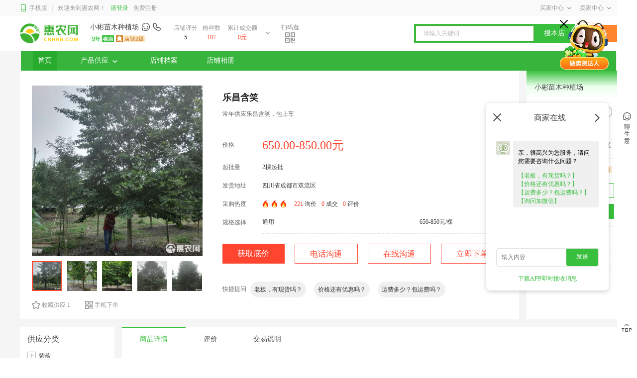

--- FILE ---
content_type: text/html; charset=utf-8
request_url: https://www.cnhnb.com/gongying/4433838/
body_size: 19169
content:
<!doctype html>
<html data-n-head-ssr>
<head >
    <title>[乐昌含笑批发]乐昌含笑价格650元/棵 - 惠农网</title><meta data-n-head="ssr" charset="utf-8"><meta data-n-head="ssr" name="viewport" content="width=device-width, user-scalable=no, initial-scale=1.0, maximum-scale=1.0, minimum-scale=1.0"><meta data-n-head="ssr" name="applicable-device" content="PC"><meta data-n-head="ssr" name="robots" content="index,follow"><meta data-n-head="ssr" name="baidu-site-verification" content="84FlZTfdd0"><meta data-n-head="ssr" http-equiv="Content-Security-Policy" content="upgrade-insecure-requests"><meta data-n-head="ssr" data-hid="description" name="description" content="惠农网提供乐昌含笑批发,乐昌含笑价格公道 650元/棵,2棵起批,从四川省成都市双流区发出,欢迎在线咨询、乐昌含笑供应商家王成琼。"><meta data-n-head="ssr" name="keywords" content="乐昌含笑批发,乐昌含笑价格"><link data-n-head="ssr" rel="icon" type="image/x-icon" href="//files.cnhnb.com/h5/assets/favicon.ico"><link data-n-head="ssr" rel="canonical" href="https://www.cnhnb.com/gongying/4433838/"><link data-n-head="ssr" rel="alternate" media="only screen and (max-width: 640px)" href="https://m.cnhnb.com/gongying/4433838/"><script data-n-head="ssr" src="//files.cnhnb.com/eyejs/app.v1.0.0.js"></script><script data-n-head="ssr" src="https://files.cnhnb.com/eyejs/pc-sso.v2.js"></script><script data-n-head="ssr" src="//files.cnhnb.com/eyejs/peach.v1.1.6.js"></script><base href="/"><link rel="stylesheet" href="//files.cnhnb.com/master-ssr/supplydetails/vant-2.2.12.cf2cac4226c74aa06f1e.css"><link rel="stylesheet" href="//files.cnhnb.com/master-ssr/supplydetails/eye-com-7.6.2.094d274750b0304561a2.css"><link rel="stylesheet" href="//files.cnhnb.com/master-ssr/supplydetails/eye-ui-7.4.21.48b985e56d5219cbb4f8.css"><link rel="stylesheet" href="//files.cnhnb.com/master-ssr/supplydetails/nuxt-2.9.2.255a81d22131e255d3a8.css"><link rel="stylesheet" href="//files.cnhnb.com/master-ssr/supplydetails/eye-wap-7.6.30.a9c3ea00b73b3d0e01fc.css"><link rel="stylesheet" href="//files.cnhnb.com/master-ssr/supplydetails/app.6d5ff45786f12abd29d1.css"><link rel="stylesheet" href="//files.cnhnb.com/master-ssr/supplydetails/index-vue/index.c8b546768672a3eea42b.css">
    <script type="text/javascript">var _hmt=_hmt||[];!function(){var e=document.createElement("script");e.src="https://hm.baidu.com/hm.js?91cf34f62b9bedb16460ca36cf192f4c";var t=document.getElementsByTagName("script")[0];t.parentNode.insertBefore(e,t)}()</script>
    <script>!function(){var t=document.createElement("script"),e=window.location.protocol.split(":")[0];t.src="https"===e?"https://zz.bdstatic.com/linksubmit/push.js":"http://push.zhanzhang.baidu.com/push.js";var s=document.getElementsByTagName("script")[0];s.parentNode.insertBefore(t,s)}()</script>
    <script>var _hmt=_hmt||[];!function(){var e=document.createElement("script");e.src="https://hm.baidu.com/hm.js?a6458082fb548e5ca7ff77d177d2d88d";var t=document.getElementsByTagName("script")[0];t.parentNode.insertBefore(e,t)}()</script>
</head>
<body >
<div data-server-rendered="true" id="__nuxt"><!----><div id="__layout"><div class="eye-main"><div style="background:#f5f5f5;" data-v-356bb242 data-v-038014e5><div searchProps="[object Object]" class="com-bg" data-v-7cca0c2e data-v-356bb242><div class="h-t-bg" data-v-7cca0c2e><div class="h-t-c" data-v-7cca0c2e><div class="l-h-t-c" data-v-7cca0c2e><a href="https://m.cnhnb.com" target="_blank" querys="[object Object]" class="l-i" data-v-7cca0c2e><i class="iconfont icon-shouji" data-v-7cca0c2e></i>
          手机版
        </a> <div class="l-it f-c" data-v-7cca0c2e>欢迎来到惠农网！</div> <div class="f-c" data-v-7cca0c2e><div class="l-l" data-v-7cca0c2e>请登录</div> <div class="l-f" data-v-7cca0c2e>免费注册</div></div></div> <div class="r-h-t-c" data-v-7cca0c2e><div class="bar" data-v-7cca0c2e><div class="cascade-bar f-c" data-v-7cca0c2e>
            买家中心<i class="iconfont icon-xialacaidan" data-v-7cca0c2e></i></div><!----><!----><!----></div> <div class="bar" data-v-7cca0c2e><div class="cascade-bar f-c" data-v-7cca0c2e>
            卖家中心<i class="iconfont icon-xialacaidan" data-v-7cca0c2e></i></div><!----><!----><!----><!----><!----></div></div></div></div> <!----> <!----></div> <div data-v-0c12c7ef data-v-038014e5><div class="com-bg" data-v-0c12c7ef><div class="com-ctn-t" data-v-0c12c7ef><div class="l-com" data-v-0c12c7ef><a href="https://www.cnhnb.com" target="_blank" querys="[object Object]" class="hn-logo" data-v-0c12c7ef><img src="//files.cnhnb.com/master-ssr/supplydetails/img/ccbf56b.png" alt="" data-v-0c12c7ef></a> <div class="l-com-ctn" data-v-0c12c7ef><div class="shop-com" data-v-0c12c7ef><a href="/homepage/1535553/" target="_blank" querys="[object Object]" class="d-c-t" data-v-0c12c7ef><div class="s-name" data-v-0c12c7ef>小彬苗木种植场</div> <i class="iconfont icon-liaoshengyi" data-v-0c12c7ef></i> <i class="iconfont icon-dadianhua" data-v-0c12c7ef></i></a> <div class="d-label" data-v-0c12c7ef><a href="javascript:;" data-v-0c12c7ef><img src="https://image.cnhnb.com/image/tos/pro/png/ipr/2024/03/29/5663b516155e4f759c19b16b66f58d82.png" alt class="label-items" data-v-0c12c7ef> <!----></a><a href="javascript:;" data-v-0c12c7ef><img src="https://image.cnhnb.com/image/tos/pro/png/ipr/2024/03/27/f58ec448214e449eb1cfca54327ee954.png" alt class="label-items" data-v-0c12c7ef> <!----></a></div></div> <div class="shop-num" data-v-0c12c7ef><div class="mum-item" data-v-0c12c7ef><div class="t1" data-v-0c12c7ef>店铺评分</div> <div class="t3" data-v-0c12c7ef>5</div></div> <div class="mum-item mum-item" data-v-0c12c7ef><div class="t1" data-v-0c12c7ef>粉丝数</div> <div class="t2" data-v-0c12c7ef>107</div></div> <div class="mum-item item3" data-v-0c12c7ef><div class="t1" data-v-0c12c7ef>累计成交额</div> <div class="t2" data-v-0c12c7ef>0元</div></div></div> <div class="open-btn" data-v-0c12c7ef><i class="iconfont icon-xialacaidan" data-v-0c12c7ef></i></div> <div class="open-btn erweima" data-v-0c12c7ef><div class="qr-guang" data-v-0c12c7ef><div data-v-0c12c7ef>扫码逛</div> <i class="iconfont icon-erweima" data-v-0c12c7ef></i></div> <div class="qr-bg" style="display:none;" data-v-0c12c7ef><img src="https://image.cnhnb.com/image/png/qrcode/2021/07/31/899dafcb01b942e1b732e0af6fcb98b3.png" alt data-v-0c12c7ef> <div class="qr-t" data-v-0c12c7ef>扫码进入手机店铺</div></div></div> <div class="hide-shop-card" style="display:none;" data-v-0c12c7ef><!----> <div class="hsc-bg" data-v-0c12c7ef><div class="h-s-title" data-v-0c12c7ef>小彬苗木种植场</div> <div class="hs-label" data-v-0c12c7ef><a href="javascript:;" data-v-0c12c7ef><img src="https://image.cnhnb.com/image/tos/pro/png/ipr/2024/03/29/5663b516155e4f759c19b16b66f58d82.png" alt class="label-items" data-v-0c12c7ef></a><a href="javascript:;" data-v-0c12c7ef><img src="https://image.cnhnb.com/image/tos/pro/png/ipr/2024/03/27/f58ec448214e449eb1cfca54327ee954.png" alt class="label-items" data-v-0c12c7ef></a></div> <div class="hs-line-list" data-v-0c12c7ef><div data-v-0c12c7ef><div class="line-items" data-v-0c12c7ef><span data-v-0c12c7ef>发货速度</span>0
                                    </div> <div class="line-items" data-v-0c12c7ef><span data-v-0c12c7ef>售后率</span>0%
                                    </div> <div class="line-items" data-v-0c12c7ef><span data-v-0c12c7ef>复购率</span>0.00%
                                    </div></div> <div data-v-0c12c7ef><div class="line-items" data-v-0c12c7ef><span data-v-0c12c7ef>店铺等级</span> <img src="https://files.cnhnb.com/shopBackImage/shopLevel2.png" alt class="grade-icon" data-v-0c12c7ef></div> <div class="line-items" data-v-0c12c7ef><span data-v-0c12c7ef>经营模式</span>代办/代理人
                                    </div> <div class="line-items" data-v-0c12c7ef><span data-v-0c12c7ef>所在地区</span> <span class="line-items-text" data-v-0c12c7ef>成都市双流区金桥镇金河村8组</span></div></div></div> <div class="hs-btm" data-v-0c12c7ef><div class="hs-btm-item" data-v-0c12c7ef>实人认证</div></div></div></div> <div class="hide-shop-icon" style="display:none;" data-v-0c12c7ef><a href="javascript:;" data-v-0c12c7ef><!----></a><a href="javascript:;" data-v-0c12c7ef><!----></a></div></div></div> <div class="r-com" data-v-0c12c7ef><div class="search-bg" data-v-0c12c7ef><div class="s-t" data-v-0c12c7ef><input type="text" placeholder="请输入关键词" value="" class="search-ctn" data-v-0c12c7ef></div> <a href="/homepage/1535553/?tab=1&amp;keyword=" target="_blank" querys="[object Object]" class="s-r" data-v-0c12c7ef>搜本店</a></div> <div class="r-btn rbtn-bg" data-v-0c12c7ef>
                    搜全站
                </div></div></div></div> <div class="com-ctn-b" data-v-0c12c7ef></div> <div class="tab-list tab-bgc" data-v-0c12c7ef><div class="tab-items tab-items-a" data-v-0c12c7ef>
            首页<!----> <!----></div><div class="tab-items" data-v-0c12c7ef>
            产品供应<i class="iconfont icon-xialacaidan" data-v-0c12c7ef></i> <!----></div><div class="tab-items" data-v-0c12c7ef>
            店铺档案<!----> <!----></div><div class="tab-items" data-v-0c12c7ef>
            店铺相册<!----> <!----></div></div></div> <div data-v-356bb242 data-v-038014e5><div class="top-ctn" data-v-356bb242 data-v-038014e5><div class="l-ctn" data-v-356bb242 data-v-038014e5><div class="con-bg" data-v-18506cf4 data-v-038014e5><div class="show-ctn" data-v-18506cf4><img src="https://image.cnhnb.com/image/jpeg/head/2019/07/30/c4ce9df7fb584cfd937b99654831af8d.jpeg?x-tos-process=image/resize,w_600,image/crop,h_600,w_600,g_center,image/watermark,image_d20ucG5nP3gtdG9zLXByb2Nlc3M9aW1hZ2UvcmVzaXplLFBfMjA=,g_se,x_10,y_10" alt="乐昌含笑" data-v-18506cf4> </div> <div class="photo-list" data-v-18506cf4><div class="photo-bg item-a" data-v-18506cf4><img src="https://image.cnhnb.com/image/jpeg/head/2019/07/30/c4ce9df7fb584cfd937b99654831af8d.jpeg?x-tos-process=image/resize,w_600,image/crop,h_600,w_600,g_center,image/watermark,image_d20ucG5nP3gtdG9zLXByb2Nlc3M9aW1hZ2UvcmVzaXplLFBfMjA=,g_se,x_10,y_10" alt="乐昌含笑" data-v-18506cf4></div><div class="photo-bg" data-v-18506cf4><img src="https://image.cnhnb.com/image/jpeg/head/2019/07/30/3b413e6e7b51467e9ddaf70cda5239b1.jpeg?x-tos-process=image/resize,w_600,image/crop,h_600,w_600,g_center,image/watermark,image_d20ucG5nP3gtdG9zLXByb2Nlc3M9aW1hZ2UvcmVzaXplLFBfMjA=,g_se,x_10,y_10" alt="乐昌含笑" data-v-18506cf4></div><div class="photo-bg" data-v-18506cf4><img src="https://image.cnhnb.com/image/jpeg/head/2019/07/30/960bfe22c98f41c38c3f882f94aa5e5d.jpeg?x-tos-process=image/resize,w_600,image/crop,h_600,w_600,g_center,image/watermark,image_d20ucG5nP3gtdG9zLXByb2Nlc3M9aW1hZ2UvcmVzaXplLFBfMjA=,g_se,x_10,y_10" alt="乐昌含笑" data-v-18506cf4></div><div class="photo-bg" data-v-18506cf4><img src="https://image.cnhnb.com/image/jpeg/head/2019/07/30/bbd6584d482e49a0a1775f2bbf148992.jpeg?x-tos-process=image/resize,w_600,image/crop,h_600,w_600,g_center,image/watermark,image_d20ucG5nP3gtdG9zLXByb2Nlc3M9aW1hZ2UvcmVzaXplLFBfMjA=,g_se,x_10,y_10" alt="乐昌含笑" data-v-18506cf4></div><div class="photo-bg" data-v-18506cf4><img src="https://image.cnhnb.com/image/jpeg/head/2019/07/30/c47c338e54e345eab7f812d972861836.jpeg?x-tos-process=image/resize,w_600,image/crop,h_600,w_600,g_center,image/watermark,image_d20ucG5nP3gtdG9zLXByb2Nlc3M9aW1hZ2UvcmVzaXplLFBfMjA=,g_se,x_10,y_10" alt="乐昌含笑" data-v-18506cf4></div></div> <div class="con-bg-btm" data-v-18506cf4><div class="btn-item" data-v-18506cf4><i class="iconfont icon-shoucang" data-v-18506cf4></i>收藏供应

            1
        </div> <div class="btn-item" data-v-18506cf4><i class="iconfont icon-erweima" data-v-18506cf4></i>手机下单
            <div class="qr-bg" style="display:none;" data-v-18506cf4><img src="https://image.cnhnb.com/image/png/qrcode/2021/07/31/899dafcb01b942e1b732e0af6fcb98b3.png" alt data-v-18506cf4> <div class="qr-text" data-v-18506cf4>扫码进入手机店铺</div></div></div></div></div></div> <div class="c-ctn" data-v-356bb242 data-v-038014e5><div class="con-bg" data-v-6a23fd50 data-v-038014e5><!----> <div class="supply-price-show" data-v-6a23fd50><h1 class="d-t" data-v-6a23fd50>乐昌含笑</h1> <div class="flex-s t-text" data-v-6a23fd50><div class="l-t" data-v-6a23fd50>
        常年供应乐昌含笑，包上车
      </div></div> <!----> <div class="s-p-bg mar flex-c" style="position: relative" data-v-6a23fd50><div class="line-t1" data-v-6a23fd50>价格</div> <div class="detail-price" data-v-6a23fd50><div class="d-p-value" data-v-6a23fd50><!----> <div class="active-p" data-v-6a23fd50>
              650.00-850.00元
            </div></div></div></div> <div class="batch-num mar flex-c" data-v-6a23fd50><div class="flex-c" data-v-6a23fd50><div class="line-t1" data-v-6a23fd50>起批量</div> <div class="flex-c batch-item" data-v-6a23fd50><div class="line-val" data-v-6a23fd50>
              2棵起批
            </div></div></div></div></div> <!----> <div class="batch-num mar flex-c" data-v-6a23fd50><div class="line-t1" data-v-6a23fd50>发货地址</div> <div class="line-val" data-v-6a23fd50>
      四川省成都市双流区
    </div></div> <!----> <!----> <div class="batch-num mar flex-c" data-v-6a23fd50><div class="line-t1" data-v-6a23fd50>采购热度</div> <div class="line-val flex-center" data-v-6a23fd50><img src="https://files.cnhnb.com/pc/images/fire-icon.png" alt class="fire-icon" data-v-6a23fd50><img src="https://files.cnhnb.com/pc/images/fire-icon.png" alt class="fire-icon" data-v-6a23fd50><img src="https://files.cnhnb.com/pc/images/fire-icon.png" alt class="fire-icon" data-v-6a23fd50></div> <div class="line-val" data-v-6a23fd50><span class="s1" data-v-6a23fd50>
        221
      </span>
      询价
    </div> <div class="line-val" data-v-6a23fd50><span class="s1" data-v-6a23fd50>0</span> 成交
    </div> <div class="line-val" data-v-6a23fd50><span class="s1" data-v-6a23fd50>0</span> 评价
    </div></div> <div class="batch-num mar spec-bg" data-v-6a23fd50><div class="line-t1" data-v-6a23fd50>规格选择</div> <div data-v-6a23fd50><div class="spec-items flex-c" data-v-6a23fd50><div class="s-name" data-v-6a23fd50>通用</div> <div class="s-price" data-v-6a23fd50>
          650-850元/棵
        </div> <div class="s-unit" data-v-6a23fd50>
          2棵起批
        </div></div> <!----></div></div> <!----> <!----> <div class="batch-num mar flex-c" style="justify-content:center;" data-v-6a23fd50><div class="line-val flex-c" data-v-6a23fd50><div class="operation-btn query-btn" data-v-6a23fd50>
        获取底价
      </div><div class="operation-btn" data-v-6a23fd50>
        电话沟通
      </div><div class="operation-btn peachEventId" data-v-6a23fd50>
        在线沟通
      </div><div class="operation-btn" data-v-6a23fd50>
        立即下单
      </div></div></div> <div class="batch-num mar flex-c" data-v-6a23fd50><div class="line-val flex-c" data-v-6a23fd50><div class="tips-item flex-c tips-item-wrap quick-ask" data-v-6a23fd50><div class="tips-item-t" data-v-6a23fd50>快捷提问</div> <div class="question-list-wrapper" data-v-6a23fd50><ul class="tips-item-all ask-list question-list" data-v-6a23fd50><li class="ask-item" data-v-6a23fd50>
              老板，有现货吗？
            </li><li class="ask-item" data-v-6a23fd50>
              价格还有优惠吗？
            </li><li class="ask-item" data-v-6a23fd50>
              运费多少？包运费吗？
            </li> <li class="ask-item" data-v-6a23fd50>
              询问加微信
            </li></ul></div></div></div></div> <div class="batch-num-new mar flex-c" data-v-6a23fd50><div class="line-val" data-v-6a23fd50><!----> <!----></div></div> <!----> <!----> <!----></div></div> <div class="r-ctn" data-v-356bb242 data-v-038014e5><div class="store-box" data-v-b665de90 data-v-038014e5><div class="identity-img general-shop" data-v-b665de90><!----></div> <div class="head default-c" data-v-b665de90>
    小彬苗木种植场
  </div> <div class="mar-c" data-v-b665de90><div class="content" data-v-b665de90><div class="category card-item" data-v-b665de90><span class="item-title" data-v-b665de90>主营：</span> <div data-v-b665de90><ul class="category-list" data-v-b665de90><li class="category-name item-desc" data-v-b665de90><a href="/homepage/1535553?tab=1&amp;cate3Id=2000646&amp;cateName=樱花" target="_blank" querys="[object Object]" title="小彬苗木种植场" style="color:inherit;" data-v-b665de90>
                樱花
              </a></li><li class="category-name item-desc" data-v-b665de90><a href="/homepage/1535553?tab=1&amp;cate3Id=2000666&amp;cateName=银杏树" target="_blank" querys="[object Object]" title="小彬苗木种植场" style="color:inherit;" data-v-b665de90>
                银杏树
              </a></li><li class="category-name item-desc" data-v-b665de90><a href="/homepage/1535553?tab=1&amp;cate3Id=2000665&amp;cateName=桂花树" target="_blank" querys="[object Object]" title="小彬苗木种植场" style="color:inherit;" data-v-b665de90>
                桂花树
              </a></li></ul></div></div> <div class="address card-item" data-v-b665de90><span class="item-title" data-v-b665de90>地区：</span> <span class="item-desc" data-v-b665de90>四川省/成都市/温江区</span></div> <div class="divider" data-v-b665de90></div> <div class="card-item" data-v-b665de90><span class="item-title" data-v-b665de90>实力：</span> <div class="type" data-v-b665de90><div class="hs-label" data-v-b665de90><a href="javascript:;" data-v-b665de90><img src="https://image.cnhnb.com/image/tos/pro/png/ipr/2024/03/29/5663b516155e4f759c19b16b66f58d82.png" alt class="label-items" data-v-b665de90></a><a href="javascript:;" data-v-b665de90><img src="https://image.cnhnb.com/image/tos/pro/png/ipr/2024/03/27/f58ec448214e449eb1cfca54327ee954.png" alt class="label-items" data-v-b665de90></a></div></div></div></div> <div class="bottom-btn" data-v-b665de90><a href="/homepage/1535553?tab=1" target="_blank" querys="[object Object]" title="小彬苗木种植场" class="go-shop shop-btn" data-v-b665de90>进店逛逛</a> <a href="/homepage/1535553?tab=1" target="_blank" querys="[object Object]" title="小彬苗木种植场" class="go-shop products-btn" data-v-b665de90>全部商品</a></div> <div class="divider" data-v-b665de90></div> <div class="scrolling-ticker" data-v-1f26d328 data-v-b665de90><ul class="ticker-list" data-v-1f26d328></ul></div></div></div></div></div> <!----> <div class="bottom-ctn" data-v-356bb242 data-v-038014e5><div class="bottom-ctn-left" data-v-356bb242 data-v-038014e5><div class="right-content-box" data-v-5e731cc6 data-v-038014e5><!----> <div class="recent-updata" data-v-5e731cc6><div class="head" data-v-5e731cc6>最近更新</div> <a href="/gongying/6457871/" target="_blank" querys="[object Object]" class="item" data-v-5e731cc6><img title="丛生红榉" alt="丛生红榉" class="left" data-v-5e731cc6> <div class="right" data-v-5e731cc6><div class="item-head" data-v-5e731cc6>丛生红榉</div> <div class="price" data-v-5e731cc6>
                    1300元/棵
                   </div> <!----></div></a><a href="/gongying/4797152/" target="_blank" querys="[object Object]" class="item" data-v-5e731cc6><img title="红榉" alt="红榉" class="left" data-v-5e731cc6> <div class="right" data-v-5e731cc6><div class="item-head" data-v-5e731cc6>红榉</div> <div class="price" data-v-5e731cc6>
                    600元/棵
                   </div> <!----></div></a><a href="/gongying/6148610/" target="_blank" querys="[object Object]" class="item" data-v-5e731cc6><img title="红梅6-15公分的分枝1.2米" alt="红梅6-15公分的分枝1.2米" class="left" data-v-5e731cc6> <div class="right" data-v-5e731cc6><div class="item-head" data-v-5e731cc6>红梅6-15公分的分枝1.2米</div> <div class="price" data-v-5e731cc6>
                    150元/棵
                   </div> <!----></div></a><a href="/gongying/4727673/" target="_blank" querys="[object Object]" class="item" data-v-5e731cc6><img title="桂花树" alt="桂花树" class="left" data-v-5e731cc6> <div class="right" data-v-5e731cc6><div class="item-head" data-v-5e731cc6>桂花树</div> <div class="price" data-v-5e731cc6>
                    150元/株
                   </div> <!----></div></a><a href="/gongying/6384187/" target="_blank" querys="[object Object]" class="item" data-v-5e731cc6><img title=" 中国红枫" alt=" 中国红枫" class="left" data-v-5e731cc6> <div class="right" data-v-5e731cc6><div class="item-head" data-v-5e731cc6> 中国红枫</div> <div class="price" data-v-5e731cc6>
                    34元/株
                   </div> <!----></div></a> <a href="/homepage/1535553/?tab=1&amp;orderBy=1" target="_blank" querys="[object Object]" class="more" data-v-5e731cc6>查看更多
            <i class="iconfont icon-gengduo-youjiantou" data-v-5e731cc6></i></a></div> <div class="hot-list" data-v-5e731cc6><div class="head" data-v-5e731cc6>热门排行</div> <a href="/gongying/4128316/" target="_blank" querys="[object Object]" class="item-box" data-v-5e731cc6><div class="ranking" data-v-5e731cc6><span class="ranking-num" style="background-color:#ff442e;" data-v-5e731cc6>1</span> <span class="ranking-text" data-v-5e731cc6>采购热度</span> <img src="https://files.cnhnb.com/pc/images/fire-icon.png" alt="" class="hot-icon" data-v-5e731cc6><img src="https://files.cnhnb.com/pc/images/fire-icon.png" alt="" class="hot-icon" data-v-5e731cc6><img src="https://files.cnhnb.com/pc/images/fire-icon.png" alt="" class="hot-icon" data-v-5e731cc6></div> <div class="item" data-v-5e731cc6><img title=" 海桐球大小规格都有" alt="" class="left" data-v-5e731cc6> <div class="right" data-v-5e731cc6><div class="item-head" data-v-5e731cc6> 海桐球大小规格都有</div> <div class="price" data-v-5e731cc6>65元/棵</div></div></div></a><a href="/gongying/2882602/" target="_blank" querys="[object Object]" class="item-box" data-v-5e731cc6><div class="ranking" data-v-5e731cc6><span class="ranking-num" style="background-color:#ff8520;" data-v-5e731cc6>2</span> <span class="ranking-text" data-v-5e731cc6>采购热度</span> <img src="https://files.cnhnb.com/pc/images/fire-icon.png" alt="" class="hot-icon" data-v-5e731cc6><img src="https://files.cnhnb.com/pc/images/fire-icon.png" alt="" class="hot-icon" data-v-5e731cc6><img src="https://files.cnhnb.com/pc/images/fire-icon.png" alt="" class="hot-icon" data-v-5e731cc6></div> <div class="item" data-v-5e731cc6><img title="小叶栀子" alt="" class="left" data-v-5e731cc6> <div class="right" data-v-5e731cc6><div class="item-head" data-v-5e731cc6>小叶栀子</div> <div class="price" data-v-5e731cc6>0.3元/棵</div></div></div></a><a href="/gongying/4128329/" target="_blank" querys="[object Object]" class="item-box" data-v-5e731cc6><div class="ranking" data-v-5e731cc6><span class="ranking-num" style="background-color:#ffc511;" data-v-5e731cc6>3</span> <span class="ranking-text" data-v-5e731cc6>采购热度</span> <img src="https://files.cnhnb.com/pc/images/fire-icon.png" alt="" class="hot-icon" data-v-5e731cc6><img src="https://files.cnhnb.com/pc/images/fire-icon.png" alt="" class="hot-icon" data-v-5e731cc6><img src="https://files.cnhnb.com/pc/images/fire-icon.png" alt="" class="hot-icon" data-v-5e731cc6></div> <div class="item" data-v-5e731cc6><img title=" 常年出售银杏树" alt="" class="left" data-v-5e731cc6> <div class="right" data-v-5e731cc6><div class="item-head" data-v-5e731cc6> 常年出售银杏树</div> <div class="price" data-v-5e731cc6>550元/棵</div></div></div></a><a href="/gongying/4797122/" target="_blank" querys="[object Object]" class="item-box" data-v-5e731cc6><div class="ranking" data-v-5e731cc6><span class="ranking-num" style="background-color:#c8c5bd;" data-v-5e731cc6>4</span> <span class="ranking-text" data-v-5e731cc6>采购热度</span> <img src="https://files.cnhnb.com/pc/images/fire-icon.png" alt="" class="hot-icon" data-v-5e731cc6><img src="https://files.cnhnb.com/pc/images/fire-icon.png" alt="" class="hot-icon" data-v-5e731cc6><img src="https://files.cnhnb.com/pc/images/fire-icon.png" alt="" class="hot-icon" data-v-5e731cc6></div> <div class="item" data-v-5e731cc6><img title="美国红枫" alt="" class="left" data-v-5e731cc6> <div class="right" data-v-5e731cc6><div class="item-head" data-v-5e731cc6>美国红枫</div> <div class="price" data-v-5e731cc6>280元/棵</div></div></div></a><a href="/gongying/2847846/" target="_blank" querys="[object Object]" class="item-box" data-v-5e731cc6><div class="ranking" data-v-5e731cc6><span class="ranking-num" style="background-color:#c8c5bd;" data-v-5e731cc6>5</span> <span class="ranking-text" data-v-5e731cc6>采购热度</span> <img src="https://files.cnhnb.com/pc/images/fire-icon.png" alt="" class="hot-icon" data-v-5e731cc6><img src="https://files.cnhnb.com/pc/images/fire-icon.png" alt="" class="hot-icon" data-v-5e731cc6><img src="https://files.cnhnb.com/pc/images/fire-icon.png" alt="" class="hot-icon" data-v-5e731cc6></div> <div class="item" data-v-5e731cc6><img title=" 桂花树" alt="" class="left" data-v-5e731cc6> <div class="right" data-v-5e731cc6><div class="item-head" data-v-5e731cc6> 桂花树</div> <div class="price" data-v-5e731cc6>200元/棵</div></div></div></a><!----><!----><!----><!----><!----> <a href="/homepage/1535553/?tab=1&amp;orderBy=2" target="_blank" querys="[object Object]" class="more" data-v-5e731cc6>查看更多热门供应
            <i class="iconfont icon-gengduo-youjiantou" style="font-size:10px;" data-v-5e731cc6></i></a></div> <!----></div></div> <div class="bottom-ctn-right" data-v-356bb242 data-v-038014e5><div data-v-7447ce8e data-v-038014e5><div class="com-bg com-bg-packup" data-v-7447ce8e><div class="com-ctn" data-v-7447ce8e><div class="tab-item tab-item-a" data-v-7447ce8e>
        商品详情<!----></div><div class="tab-item" data-v-7447ce8e>
        评价<!----></div><div class="tab-item" data-v-7447ce8e>
        交易说明<!----></div></div> <div style="display:;" data-v-7447ce8e><div class="com-bg" data-v-267e5c0b data-v-7447ce8e><div class="detail-attrs" data-v-267e5c0b><div class="detail-attrs-item" data-v-267e5c0b><div class="t1" data-v-267e5c0b>分枝点高</div><div class="t2" data-v-267e5c0b>1.2~1.5米</div></div><div class="detail-attrs-item" data-v-267e5c0b><div class="t1" data-v-267e5c0b>品种名</div><div class="t2" data-v-267e5c0b>乐昌含笑</div></div><div class="detail-attrs-item" data-v-267e5c0b><div class="t1" data-v-267e5c0b>高度</div><div class="t2" data-v-267e5c0b>3.5米~5米</div></div><div class="detail-attrs-item" data-v-267e5c0b><div class="t1" data-v-267e5c0b>地径</div><div class="t2" data-v-267e5c0b>16~20公分</div></div><div class="detail-attrs-item" data-v-267e5c0b><div class="t1" data-v-267e5c0b>米径</div><div class="t2" data-v-267e5c0b>14~16公分</div></div><div class="detail-attrs-item" data-v-267e5c0b><div class="t1" data-v-267e5c0b>冠幅</div><div class="t2" data-v-267e5c0b>2~3米</div></div></div> <!----> <!----> <div class="detail-image" data-v-267e5c0b><img src="https://image.cnhnb.com/image/jpeg/head/2019/07/30/c4ce9df7fb584cfd937b99654831af8d.jpeg?x-tos-process=image/resize,m_lfit,w_600/format,jpg,image/auto-orient,1,image/watermark,image_d20ucG5nP3gtdG9zLXByb2Nlc3M9aW1hZ2UvcmVzaXplLFBfMjA=,g_se,x_10,y_10" alt="乐昌含笑" title="乐昌含笑" class="show-meda" data-v-267e5c0b> <!----><img src="https://image.cnhnb.com/image/jpeg/head/2019/07/30/3b413e6e7b51467e9ddaf70cda5239b1.jpeg?x-tos-process=image/resize,m_lfit,w_600/format,jpg,image/auto-orient,1,image/watermark,image_d20ucG5nP3gtdG9zLXByb2Nlc3M9aW1hZ2UvcmVzaXplLFBfMjA=,g_se,x_10,y_10" alt="乐昌含笑" title="乐昌含笑" class="show-meda" data-v-267e5c0b> <!----><img src="https://image.cnhnb.com/image/jpeg/head/2019/07/30/960bfe22c98f41c38c3f882f94aa5e5d.jpeg?x-tos-process=image/resize,m_lfit,w_600/format,jpg,image/auto-orient,1,image/watermark,image_d20ucG5nP3gtdG9zLXByb2Nlc3M9aW1hZ2UvcmVzaXplLFBfMjA=,g_se,x_10,y_10" alt="乐昌含笑" title="乐昌含笑" class="show-meda" data-v-267e5c0b> <!----><img src="https://image.cnhnb.com/image/jpeg/head/2019/07/30/bbd6584d482e49a0a1775f2bbf148992.jpeg?x-tos-process=image/resize,m_lfit,w_600/format,jpg,image/auto-orient,1,image/watermark,image_d20ucG5nP3gtdG9zLXByb2Nlc3M9aW1hZ2UvcmVzaXplLFBfMjA=,g_se,x_10,y_10" alt="乐昌含笑" title="乐昌含笑" class="show-meda" data-v-267e5c0b> <!----><img src="https://image.cnhnb.com/image/jpeg/head/2019/07/30/c47c338e54e345eab7f812d972861836.jpeg?x-tos-process=image/resize,m_lfit,w_600/format,jpg,image/auto-orient,1,image/watermark,image_d20ucG5nP3gtdG9zLXByb2Nlc3M9aW1hZ2UvcmVzaXplLFBfMjA=,g_se,x_10,y_10" alt="乐昌含笑" title="乐昌含笑" class="show-meda" data-v-267e5c0b> <!----></div></div> <!----></div> <div class="tab-turnover" style="display:none;" data-v-7447ce8e><!----> <div class="com-bg" data-v-91c303fe data-v-7447ce8e><div class="com-bg-t" data-v-91c303fe>成交记录</div> <div class="line-item title-line" data-v-91c303fe><div class="col-1" data-v-91c303fe>采购商</div><div class="col-2" data-v-91c303fe>货品规格</div><div class="col-3" data-v-91c303fe>采购量</div><div class="col-4" data-v-91c303fe>成交时间</div></div> <div data-v-91c303fe><div class="list-empty-container" data-v-d11288a4 data-v-91c303fe><div class="category-container" data-v-d11288a4><img src="//files.cnhnb.com/master-ssr/supplydetails/img/ea29ada.png" class="category-container-img" data-v-d11288a4> <div class="category-container-text" data-v-d11288a4>暂无数据</div></div></div></div> <div class="list-pagination eye-pagination is-background" data-v-91c303fe><button type="button" class="btn-prev disabled"><i class="eye-icon-back"></i></button><div class="eye-pager"><a href="javascript:void(0);" class="number active">1</a><!----><!----><!----></div><button type="button" class="btn-next disabled"><i class="eye-icon-right"></i></button><span class="eye-pagination__total">共 1 条</span><span class="eye-pagination__jump">跳转到<div value="1" class="eye-input eye-pagination__editor is-in-pagination"><!----><input autocomplete="off" type="number" rows="2" autoComplete="off" max="1" min="1" validateEvent="true" value="1" class="eye-input__inner"><!----><!----><!----></div><span class="eye-pagination__submit">确定</span></span></div></div></div> <div style="display:none;" data-v-7447ce8e><div class="com-bg" data-v-17ef4e86 data-v-7447ce8e><div class="rate-all" data-v-17ef4e86><span class="s1" data-v-17ef4e86>货品评分</span> <div class="rate-container eye-rate" data-v-17ef4e86><div class="eye-rate__item"><i data-score="1" class="eye-icon eye-icon-starr__x eye-rate__icon" style="color:#ffd21e;font-size:20px;"></i><i data-score="0.5" class="eye-icon eye-icon-starr__x eye-rate__icon eye-rate__icon--half" style="color:#ffd21e;font-size:20px;"></i></div><div class="eye-rate__item"><i data-score="2" class="eye-icon eye-icon-starr__x eye-rate__icon" style="color:#ffd21e;font-size:20px;"></i><i data-score="1.5" class="eye-icon eye-icon-starr__x eye-rate__icon eye-rate__icon--half" style="color:#ffd21e;font-size:20px;"></i></div><div class="eye-rate__item"><i data-score="3" class="eye-icon eye-icon-starr__x eye-rate__icon" style="color:#ffd21e;font-size:20px;"></i><i data-score="2.5" class="eye-icon eye-icon-starr__x eye-rate__icon eye-rate__icon--half" style="color:#ffd21e;font-size:20px;"></i></div><div class="eye-rate__item"><i data-score="4" class="eye-icon eye-icon-starr__x eye-rate__icon" style="color:#ffd21e;font-size:20px;"></i><i data-score="3.5" class="eye-icon eye-icon-starr__x eye-rate__icon eye-rate__icon--half" style="color:#ffd21e;font-size:20px;"></i></div><div class="eye-rate__item"><i data-score="5" class="eye-icon eye-icon-starr__x eye-rate__icon" style="color:#ffd21e;font-size:20px;"></i><i data-score="4.5" class="eye-icon eye-icon-starr__x eye-rate__icon eye-rate__icon--half" style="color:#ffd21e;font-size:20px;"></i></div></div> <div class="rate-nums" data-v-17ef4e86>5</div> <!----></div> <div class="rate-type" data-v-17ef4e86><div class="rate-item rate-item-a" data-v-17ef4e86>
            全部
        </div><div class="rate-item" data-v-17ef4e86>
            四星五星
        </div><div class="rate-item" data-v-17ef4e86>
            三星
        </div><div class="rate-item" data-v-17ef4e86>
            一星二星
        </div></div> <!----> <div class="list-pagination eye-pagination is-background" data-v-17ef4e86><button type="button" class="btn-prev disabled"><i class="eye-icon-back"></i></button><div class="eye-pager"><!----><!----><!----><!----></div><button type="button" class="btn-next disabled"><i class="eye-icon-right"></i></button><span class="eye-pagination__total">共 0 条</span><span class="eye-pagination__jump">跳转到<div value="1" class="eye-input eye-pagination__editor is-in-pagination"><!----><input autocomplete="off" type="number" rows="2" autoComplete="off" max="0" min="1" validateEvent="true" value="1" class="eye-input__inner"><!----><!----><!----></div><span class="eye-pagination__submit">确定</span></span></div></div></div> <div style="display:none;" data-v-7447ce8e><div class="com-bg" data-v-29921dd8 data-v-7447ce8e><div class="com-bg-t" data-v-29921dd8>交易流程</div> <div class="flex-c line-item" data-v-29921dd8><img src="//files.cnhnb.com/master-ssr/supplydetails/img/2241afc.png" alt class="jylc-img" data-v-29921dd8> <div data-v-29921dd8><div class="t1" data-v-29921dd8>付款方式</div> <div class="t2" data-v-29921dd8>买家先选择支付方式（如网上银行、快捷支付、支付宝余额等）付款到支付宝，支付宝担保货款安全；当买家收到货品并确认后，再由支付宝打款给供应商。如逾期未收到商品或商品不符合要求，买家可以提出退款申请以保障自身权益。</div></div></div> <div class="tips" data-v-29921dd8>付款流程</div> <img src="//files.cnhnb.com/master-ssr/supplydetails/img/b36ea0f.png" alt class="jylc-show" data-v-29921dd8> <div class="flex-c line-item" style="padding-top: 42px;border-top: 1px solid #F5F5F5" data-v-29921dd8><img src="//files.cnhnb.com/master-ssr/supplydetails/img/c922aac.png" alt class="jylc-img" data-v-29921dd8> <div data-v-29921dd8><div class="t1" data-v-29921dd8>买家保障</div> <div class="t2" data-v-29921dd8>卖家缴纳保证金为买家提供交易保障，若卖家发生违约或不诚信行为，买家可获得先行赔付。
                <a href="http://wx.mobile.cnhnb.com/mango/pro/specialpage/page/propaganda3/index.html" target="_blank" class="s1" data-v-29921dd8>了解更多 <i class="iconfont icon-lanmujiantou" data-v-29921dd8></i></a></div></div></div> <img src="//files.cnhnb.com/master-ssr/supplydetails/img/9e1494e.png" alt class="jylc-show" data-v-29921dd8></div></div> <div class="purchase-advice" data-v-59c7cddd data-v-7447ce8e><div class="title" data-v-59c7cddd>采购参谋</div> <div class="content" data-v-59c7cddd><!----> <div class="advice-left" data-v-59c7cddd><div class="left-title" data-v-59c7cddd>商家服务</div> <div class="left-content" data-v-59c7cddd><span class="service-label" data-v-59c7cddd>咨询响应速度</span> <div class="progress-wrapper" data-v-077cf9f2 data-v-59c7cddd><div class="progress-bar medium" style="--progress:40%;" data-v-077cf9f2></div> <span class="progress-text medium" data-v-077cf9f2>中等</span></div></div> <div class="left-content" data-v-59c7cddd><span class="service-label" data-v-59c7cddd>订单发货速度</span> <div class="progress-wrapper" data-v-077cf9f2 data-v-59c7cddd><div class="progress-bar leading" style="--progress:85%;" data-v-077cf9f2></div> <span class="progress-text leading" data-v-077cf9f2>遥遥领先</span></div></div> <div class="left-content" data-v-59c7cddd><span class="service-label" data-v-59c7cddd>售后处理速度</span> <div class="progress-wrapper" data-v-077cf9f2 data-v-59c7cddd><div class="progress-bar leading" style="--progress:85%;" data-v-077cf9f2></div> <span class="progress-text leading" data-v-077cf9f2>遥遥领先</span></div></div> <div class="left-content" data-v-59c7cddd><!----> <ul class="cetificates" data-v-59c7cddd><!----> <!----> <!----></ul></div></div></div></div></div> <div class="show-all-btn" data-v-7447ce8e>
    展开
    <i class="iconfont icon-xiajiantou" data-v-7447ce8e></i></div></div> <div class="com-bg" data-v-7061a214 data-v-038014e5><div class="com-ctn" data-v-7061a214><div class="com-ctn-t" data-v-7061a214>买家还在看</div> <div class="supply-list" data-v-7061a214><a href="/gongying/6975405/" target="_blank" querys="[object Object]" class="supply-list-item" data-v-7061a214><img title="红花紫薇 丛生紫薇" src="https://image.cnhnb.com/image/png/head/2022/03/02/47ac6d26c3d649a5ae92867fb9c30176.png?x-tos-process=image/resize,m_fill,w_525,h_525/interlace,1/quality,Q_100/format,jpg" alt="红花紫薇 丛生紫薇" class="supply-list-item-img" data-v-7061a214> <div class="supply-list-item-title" data-v-7061a214>
                    红花紫薇 丛生紫薇
                </div> <div class="flex-class" data-v-7061a214><div class="supply-list-item-price" data-v-7061a214>2000</div> <div class="supply-list-item-unit" data-v-7061a214>元/棵</div></div></a><a href="/gongying/5766491/" target="_blank" querys="[object Object]" class="supply-list-item" data-v-7061a214><img title="丛生紫薇" src="https://image.cnhnb.com/image/png/head/2022/03/27/d77de1e54ff34655bf915598e6efd7b6.png?x-tos-process=image/resize,m_fill,w_525,h_525/interlace,1/quality,Q_100/format,jpg" alt="丛生紫薇" class="supply-list-item-img" data-v-7061a214> <div class="supply-list-item-title" data-v-7061a214>
                    丛生紫薇
                </div> <div class="flex-class" data-v-7061a214><div class="supply-list-item-price" data-v-7061a214>800</div> <div class="supply-list-item-unit" data-v-7061a214>元/株</div></div></a><a href="/gongying/2955239/" target="_blank" querys="[object Object]" class="supply-list-item" data-v-7061a214><img title="双面红 常年出售红继木球，红继木小苗" src="https://image.cnhnb.com/transcode/video/mp4/head/2020/03/13/c855c0a7dc17459f8dc97f6ca402b5ee.jpg?x-tos-process=image/resize,m_fill,w_525,h_525/interlace,1/quality,Q_100/format,jpg" alt="双面红 常年出售红继木球，红继木小苗" class="supply-list-item-img" data-v-7061a214> <div class="supply-list-item-title" data-v-7061a214>
                    双面红 常年出售红继木球，红继木小苗
                </div> <div class="flex-class" data-v-7061a214><div class="supply-list-item-price" data-v-7061a214>0.55</div> <div class="supply-list-item-unit" data-v-7061a214>元/棵</div></div></a><a href="/gongying/2879183/" target="_blank" querys="[object Object]" class="supply-list-item" data-v-7061a214><img title="四川紫薇  大量批发紫薇大小公分都有" src="https://image.cnhnb.com/image/png/head/2017/11/17/00955a0781d049bda907c0176c849fb1.png?x-tos-process=image/resize,m_fill,w_525,h_525/interlace,1/quality,Q_100/format,jpg" alt="四川紫薇  大量批发紫薇大小公分都有" class="supply-list-item-img" data-v-7061a214> <div class="supply-list-item-title" data-v-7061a214>
                    四川紫薇  大量批发紫薇大小公分都有
                </div> <div class="flex-class" data-v-7061a214><div class="supply-list-item-price" data-v-7061a214>10</div> <div class="supply-list-item-unit" data-v-7061a214>元/株</div></div></a><a href="/gongying/4128316/" target="_blank" querys="[object Object]" class="supply-list-item" data-v-7061a214><img title=" 海桐球大小规格都有" src="https://image.cnhnb.com/image/jpeg/head/2019/04/30/0209661e342d4b7bacbe2171d085d630.jpeg?x-tos-process=image/resize,m_fill,w_525,h_525/interlace,1/quality,Q_100/format,jpg" alt=" 海桐球大小规格都有" class="supply-list-item-img" data-v-7061a214> <div class="supply-list-item-title" data-v-7061a214>
                     海桐球大小规格都有
                </div> <div class="flex-class" data-v-7061a214><div class="supply-list-item-price" data-v-7061a214>65</div> <div class="supply-list-item-unit" data-v-7061a214>元/棵</div></div></a></div></div> <div class="com-ctn" data-v-7061a214><div class="com-ctn-t" data-v-7061a214>相关供应</div> <div class="cate-list" data-v-7061a214><a href="/p/hanxiao-0-0-30769-0-1/" target="_blank" querys="[object Object]" class="cate-list-item" data-v-7061a214>白花含笑</a><a href="/p/hanxiao-0-0-13006-0-1/" target="_blank" querys="[object Object]" class="cate-list-item" data-v-7061a214>红花含笑</a><a href="/p/hanxiao-0-0-19591-0-1/" target="_blank" querys="[object Object]" class="cate-list-item" data-v-7061a214>乐昌含笑</a><a href="/p/hanxiao-0-0-7290-0-1/" target="_blank" querys="[object Object]" class="cate-list-item" data-v-7061a214>石碌含笑</a><a href="/p/hanxiao-0-0-7288-0-1/" target="_blank" querys="[object Object]" class="cate-list-item" data-v-7061a214>深山含笑</a><a href="/p/hanxiao-0-0-7291-0-1/" target="_blank" querys="[object Object]" class="cate-list-item" data-v-7061a214>云南含笑</a><a href="/p/hanxiao-0-0-7292-0-1/" target="_blank" querys="[object Object]" class="cate-list-item" data-v-7061a214>紫花含笑</a><a href="/p/hanxiao-0-0-7289-0-1/" target="_blank" querys="[object Object]" class="cate-list-item" data-v-7061a214>醉香含笑</a></div></div> <div class="btm-tips" data-v-7061a214>内容声明：惠农网为第三方交易平台及互联网信息服务提供者，惠农网（含网站、客户端等）所展示的商品/服务的标题、价格、详情等信息内容系由店铺经营者发布，其真实性、准确性和合法性均由店铺经营者负责。惠农网提醒您购买商品/服务前注意谨慎核实，如您对商品/服务的标题、价格、详情等任何信息有任何疑问的，请在购买前通过电话与店铺经营者沟通确认；惠农网存在海量店铺，如您发现店铺内有任何违法/侵权信息，请立即向惠农网举报并提供有效线索。</div></div></div></div></div> <div class="adver-icon" data-v-73f44ad0 data-v-038014e5><i class="iconfont icon-guanbi" data-v-73f44ad0></i></div> <div data-v-f2d34b38 data-v-356bb242><div class="com-bg" data-v-f2d34b38><div class="btm-t" data-v-f2d34b38><div class="l-item-bg" data-v-f2d34b38><div class="help-t" data-v-f2d34b38><i class="iconfont icon-xinshouzhinan" data-v-f2d34b38></i>
                    新手指南
                </div> <div class="help-list" data-v-f2d34b38><a href="https://www.cnhnb.com/login/" target="_blank" rel="nofollow" title="注册账户" class="h-i" data-v-f2d34b38>注册账户</a><a href="https://www.cnhnkj.com/app.html#h2-1" target="_blank" rel="nofollow" title="平台功能" class="h-i" data-v-f2d34b38>平台功能</a><a href="https://m.cnhnb.com/zhuanti/zxjyzt_hn/" target="_blank" rel="nofollow" title="在线交易" class="h-i" data-v-f2d34b38>在线交易</a><a href="http://wx.mobile.cnhnb.com/mango/pro/specialpage/page/propaganda3/index.html" target="_blank" rel="nofollow" title="买家保障" class="h-i" data-v-f2d34b38>买家保障</a></div></div><div class="l-item-bg" data-v-f2d34b38><div class="help-t" data-v-f2d34b38><i class="iconfont icon-kehufuwu" data-v-f2d34b38></i>
                    产品服务
                </div> <div class="help-list" data-v-f2d34b38><a href="https://www.cnhnb.com/supply/" target="_blank" rel="" title="找供应" class="h-i" data-v-f2d34b38>找供应</a><a href="https://www.cnhnb.com/purchase/" target="_blank" rel="" title="找采购" class="h-i" data-v-f2d34b38>找采购</a><a href="https://www.cnhnb.com/hangqing/" target="_blank" rel="" title="看行情" class="h-i" data-v-f2d34b38>看行情</a><a href="https://www.cnhnb.com/app/download/" target="_blank" rel="nofollow" title="发布供应" class="h-i" data-v-f2d34b38>发布供应</a><a href="https://m.cnhnb.com/html/zhuanti/friends/yjdf_special" target="_blank" rel="nofollow" title="一件代发" class="h-i" data-v-f2d34b38>一件代发</a></div></div><div class="l-item-bg" data-v-f2d34b38><div class="help-t" data-v-f2d34b38><i class="iconfont icon-pingtaishengming" data-v-f2d34b38></i>
                    合作联系
                </div> <div class="help-list" data-v-f2d34b38><a target="_blank" rel="" title="客户服务 400-008-8688" class="h-i" data-v-f2d34b38>客户服务 400-008-8688</a><a target="_blank" rel="" title="商务洽谈 0731-88189999" class="h-i" data-v-f2d34b38>商务洽谈 0731-88189999</a><a target="_blank" rel="" title="媒体合作 0731-88189999" class="h-i" data-v-f2d34b38>媒体合作 0731-88189999</a><a href="https://www.cnhnb.com/knowledge/" target="_blank" rel="" title="惠农网知识产权综合服务平台" class="h-i" data-v-f2d34b38>惠农网知识产权综合服务平台</a><a href="https://www.cnhnb.com/xczx/" target="_blank" rel="" title="惠农网乡村振兴合作专区" class="h-i" data-v-f2d34b38>惠农网乡村振兴合作专区</a></div></div><div class="l-item-bg" data-v-f2d34b38><div class="help-t" data-v-f2d34b38><i class="iconfont icon-guanyuhuinong" data-v-f2d34b38></i>
                    关于惠农
                </div> <div class="help-list" data-v-f2d34b38><a href="https://www.cnhnkj.com/about.html" target="_blank" rel="" title="关于我们" class="h-i" data-v-f2d34b38>关于我们</a><a href="https://www.cnhnkj.com/about.html#h2-3" target="_blank" rel="nofollow" title="惠农大事件" class="h-i" data-v-f2d34b38>惠农大事件</a><a href="https://m.cnhnb.com/html/zhuanti/privacy/?id=1" target="_blank" rel="nofollow" title="服务协议" class="h-i" data-v-f2d34b38>服务协议</a><a href="https://m.cnhnb.com/html/zhuanti/privacy/?id=3" target="_blank" rel="nofollow" title="隐私政策" class="h-i" data-v-f2d34b38>隐私政策</a><a href="https://m.cnhnb.com/mango/pro/help-center/help-list" target="_blank" rel="nofollow" title="规则说明" class="h-i" data-v-f2d34b38>规则说明</a></div></div></div></div> <div class="btm-b-bg" data-v-f2d34b38><div class="btm-b" data-v-f2d34b38><!----> <div class="t-bg" data-v-f2d34b38><a href="https://beian.miit.gov.cn/" target="_blank" rel="nofollow" querys="[object Object]" class="s1" data-v-f2d34b38>湘ICP备13007354号-1</a> <a href="http://www.beian.gov.cn/portal/registerSystemInfo?recordcode=43010202001359" target="_blank" rel="nofollow" querys="[object Object]" class="s1" data-v-f2d34b38><img src="//files.cnhnb.com/master-ssr/supplydetails/img/10de317.png" alt="" class="wgn-icon" data-v-f2d34b38>
                    湘公网安备 43010202001359号</a> <a href="http://113.247.223.7:7001/index" target="_blank" rel="nofollow" querys="[object Object]" class="s1" data-v-f2d34b38><img src="//files.cnhnb.com/master-ssr/supplydetails/img/10de317.png" alt="" class="wgn-icon" data-v-f2d34b38>
                    长沙网安数字警务室</a> <a href="https://image.cnhnb.com/image/png/miniapp/2020/09/09/6f7b987700e143679859fe77d1acf6ad.png" target="_blank" rel="nofollow" querys="[object Object]" class="s1" data-v-f2d34b38>增值电信业务经营许可证：湘B2-20130072</a> <a href="https://image.cnhnb.com/image/png/miniapp/2020/09/09/738c928898874eeea79d2f2d06fc1689.png" target="_blank" rel="nofollow" querys="[object Object]" class="s1" data-v-f2d34b38>营业执照</a> <a href="https://image.cnhnb.com/image/png/miniapp/2020/09/09/8926affe5c3a487a8320cbb0f7ea99f1.png" target="_blank" rel="nofollow" querys="[object Object]" class="s1" data-v-f2d34b38>食品经营许可证：JY14301020285067（1-1）</a> <div title="党建引领惠农农业行业“护廉网”建设，您的任何意见可通过这里反馈给我们" class="s1" data-v-f2d34b38>护廉网：hlw@cnhnkj.com</div> <a href="https://image.cnhnb.com/image/tos/test/png/2024/11/07/a82597354e8e4d67a6ed3de8418c7e42.png" target="_blank" rel="nofollow" querys="[object Object]" class="s1" data-v-f2d34b38>互联网药品信息服务资格证书:(湘)-非经营性-2024-0076</a> <a href="https://image.cnhnb.com/app/icon/test/2023gbds01.png" target="_blank" rel="nofollow" querys="[object Object]" class="s1" data-v-f2d34b38>广播电视节目制作经营证书 (湘)长字第00184号</a> <div class="s1" data-v-f2d34b38>互联网违法和不良信息举报中心：电话12377 邮箱：jubao@12377.cn</div> <div class="s1" data-v-f2d34b38>©2013-2025 湖南惠农科技有限公司 版权所有</div> <div class="s1" data-v-f2d34b38>客服热线：400-008-8688</div></div></div></div></div> <div class="fixed-bg" data-v-5d680614 data-v-356bb242><div class="IM-btn" data-v-5d680614><div style="position: relative" data-v-5d680614><!----> <div class="lsy-icon" data-v-5d680614><i class="iconfont icon-liaoshengyi" data-v-5d680614></i></div>
              聊生意
          </div></div> <!----> <div class="back-btm" data-v-5d680614><div class="flex-c" data-v-5d680614><div data-v-5d680614><!----></div> <div data-v-5d680614><i class="iconfont icon-pc-fanhuidingbu" data-v-5d680614></i></div></div></div></div></div></div></div></div><script>window.__NUXT__=(function(a,b,c,d,e,f,g,h,i,j,k,l,m,n,o,p,q,r,s,t,u,v,w,x,y,z,A,B,C,D,E,F,G,H,I,J,K,L,M,N,O,P,Q,R,S,T,U,V,W,X,Y,Z,_,$,aa,ab,ac,ad,ae,af,ag,ah,ai,aj,ak,al,am,an,ao,ap,aq,ar,as,at,au,av,aw,ax,ay,az,aA,aB,aC,aD,aE,aF,aG,aH,aI,aJ,aK,aL,aM,aN,aO,aP,aQ,aR,aS,aT,aU,aV,aW,aX,aY,aZ,a_,a$,ba,bb,bc,bd,be,bf,bg,bh,bi,bj,bk,bl,bm,bn,bo,bp,bq,br,bs,bt,bu,bv,bw,bx,by,bz,bA,bB,bC,bD,bE,bF,bG,bH,bI,bJ,bK,bL,bM,bN,bO,bP,bQ,bR,bS,bT,bU,bV,bW,bX,bY,bZ,b_,b$,ca,cb,cc,cd,ce,cf,cg,ch,ci,cj,ck,cl,cm,cn,co,cp,cq,cr,cs,ct,cu,cv,cw,cx,cy,cz,cA,cB,cC,cD,cE,cF,cG,cH,cI,cJ,cK,cL,cM,cN,cO,cP,cQ,cR,cS,cT,cU,cV,cW,cX,cY,cZ,c_,c$,da,db,dc,dd,de,df,dg,dh,di,dj,dk,dl,dm,dn,do0,dp,dq,dr,ds,dt,du,dv,dw,dx,dy,dz,dA,dB,dC,dD,dE,dF,dG,dH,dI,dJ,dK,dL,dM,dN,dO,dP,dQ,dR,dS,dT,dU,dV,dW,dX,dY,dZ,d_,d$,ea,eb,ec,ed,ee,ef,eg,eh,ei,ej,ek,el,em,en,eo,ep,eq,er,es,et,eu,ev,ew,ex,ey,ez,eA,eB,eC,eD,eE,eF,eG,eH,eI,eJ,eK,eL,eM,eN,eO,eP,eQ,eR){dm[0]={value:bC,desc:bD,createTime:bE,remark:bF};return {layout:"default",data:[{canonicalUrl:"https:\u002F\u002Fwww.cnhnb.com\u002Fgongying\u002F4433838\u002F",isSpider:g,isError:g,isYx:g,isPiece:g,detailTab:[{name:"商品详情"},{name:"评价",nums:a},{name:"交易说明"}],feightString:[{specId:W,specName:aV,minimum:d,unit:j,descValue:i,desc:bQ},{specId:W,specName:aV,minimum:o,unit:j,descValue:i,desc:bQ}],pieceFeightString:[],shopLeftInfo:{shopInfo:{hnUserId:k,contactCount:a,visitorCount:a,orderCount:a,orderMoney:bu,shopName:f,companyName:as,headPic:cs,manageAddress:cL,purchaseScore:i,shopGrade:{grade:d,url:bi},certifications:[],dataAssetItemEntities:[{itemId:b,itemCode:bO,itemName:bP,classCode:an,className:aw,valList:[{value:b_}],selectFlag:a,defaultFlag:a},{itemId:d,itemCode:cf,itemName:ch,classCode:an,className:aw,valList:[{value:cj}],selectFlag:a,defaultFlag:a},{itemId:i,itemCode:cl,itemName:cq,classCode:ah,className:ap,valList:[{value:cM}],selectFlag:a,defaultFlag:b},{itemId:ad,itemCode:bj,itemName:bq,classCode:ah,className:ap,valList:[{value:ax}],selectFlag:a,defaultFlag:b},{itemId:o,itemCode:bv,itemName:bM,classCode:L,className:M,valList:[{value:az}],selectFlag:a,defaultFlag:b},{itemId:bR,itemCode:bS,itemName:bT,classCode:L,className:M,valList:[{value:aM}],selectFlag:a,defaultFlag:b},{itemId:bV,itemCode:bW,itemName:bX,classCode:L,className:M,valList:[{value:U}],selectFlag:a,defaultFlag:b},{itemId:b$,itemCode:cb,itemName:cd,classCode:C,className:E,valList:[{value:c}],selectFlag:a,defaultFlag:a},{itemId:D,itemCode:cn,itemName:cp,classCode:C,className:E,valList:[{value:m}],selectFlag:a,defaultFlag:a},{itemId:v,itemCode:cw,itemName:cx,classCode:C,className:E,valList:[{value:m}],selectFlag:a,defaultFlag:a},{itemId:cA,itemCode:cB,itemName:cC,classCode:C,className:E,valList:[{value:U}],selectFlag:a,defaultFlag:a},{itemId:cF,itemCode:cG,itemName:cI,classCode:aq,className:ao,valList:[{value:c,desc:cR},{value:c,desc:cS},{value:c,desc:cT},{value:c,desc:cU},{value:c,desc:cV},{value:c,desc:cW},{value:c,desc:cX},{value:c,desc:cZ},{value:c,desc:c$},{value:c,desc:db},{value:c,desc:dd},{value:c,desc:de}],selectFlag:a,defaultFlag:a},{itemId:df,itemCode:dg,itemName:di,classCode:aq,className:ao,valList:[{value:c,desc:do0},{value:c,desc:dD},{value:c,desc:dE},{value:c,desc:dF},{value:c,desc:dG},{value:c,desc:dH},{value:c,desc:dI},{value:c,desc:ef},{value:c,desc:eg},{value:c,desc:em},{value:c,desc:en},{value:c,desc:ep},{value:c,desc:eq},{value:c,desc:er},{value:c,desc:es},{value:c,desc:et},{value:c,desc:eB},{value:c,desc:eF},{value:c,desc:eG},{value:c,desc:eL},{value:c,desc:eM},{value:c,desc:aY},{value:c,desc:aZ},{value:c,desc:a_},{value:c,desc:a$},{value:c,desc:ba},{value:c,desc:bb},{value:c,desc:bc},{value:c,desc:bd},{value:c,desc:be}],selectFlag:a,defaultFlag:a},{itemId:bf,itemCode:bg,itemName:bh,classCode:P,className:Q,valList:[{}],selectFlag:a,defaultFlag:b},{itemId:bk,itemCode:bl,itemName:bm,classCode:P,className:Q,valList:[{}],selectFlag:a,defaultFlag:b},{itemId:bn,itemCode:bo,itemName:bp,classCode:P,className:Q,valList:[{value:aP}],selectFlag:a,defaultFlag:b},{itemId:br,itemCode:bs,itemName:bt,classCode:al,className:ak,valList:[{}],selectFlag:a,defaultFlag:a},{itemId:bw,itemCode:bx,itemName:by,classCode:al,className:ak,valList:[{}],selectFlag:a,defaultFlag:a},{itemId:bz,itemCode:bA,itemName:bB,valList:[{value:bC,desc:bD,createTime:bE,remark:bF}],selectFlag:a,defaultFlag:b}],authCertInfo:{organization:as,organizationPic:bG,organizationNo:bH,organizationOwner:bI,cert:b},identityTag:[{id:d,name:bJ,purpose:m,type:bK}],isHerbalCate:g,isPayErrorUser:g},hotSupplyList:[{supplyId:bL,hnUserId:k,shopId:l,title:bN,sellType:a,unit:j,originUnit:j,minimum:af,originMinimum:af,provinceId:m,cityId:p,areaId:aS,specification:",",url400:"https:\u002F\u002Fimage.cnhnb.com\u002Fimage\u002Fjpeg\u002Fhead\u002F2019\u002F04\u002F30\u002F0209661e342d4b7bacbe2171d085d630.jpeg?x-tos-process=image\u002Fresize,m_fill,w_525,h_525\u002Finterlace,1\u002Fquality,q_100\u002Fformat,jpg",url170:"https:\u002F\u002Fimage.cnhnb.com\u002Fimage\u002Fjpeg\u002Fhead\u002F2019\u002F04\u002F30\u002F0209661e342d4b7bacbe2171d085d630.jpeg?x-tos-process=image\u002Fresize,m_fill,w_351,h_351\u002Finterlace,1\u002Fquality,q_100\u002Fformat,jpg",shopName:f,cateName:Y,price:ai,originPrice:ai,address:"崇州市",cateId2:w,cateId1:n,specificationName:"1~1.2米|1~1.5米",timeStr:h,linkMan:f,tagTypeNames:[],customTitle:Y,partner:a,cateId3:aK,breedId:a,certifitionTag:[],enhanceUnitValue:a,type:i,dataType:a,videoNum:b,copywriteTag:[],nav:d,bestMall:a,couponDeduct:a,activityId:a,vip:a,safeguard:a,live:a,specType:b,qualification:e,state:a,seniorField:a,wholeDeliver:g,onlineTransaction:e,amountNum:a,freightType:a,allStar:i},{supplyId:2882602,hnUserId:k,shopId:l,title:bY,sellType:a,unit:j,originUnit:j,minimum:bZ,originMinimum:bZ,provinceId:m,cityId:p,areaId:q,url400:h,url170:h,shopName:f,cateName:eR,price:ca,originPrice:ca,address:r,cateId2:2003219,cateId1:n,specificationName:"0.2~0.5米",timeStr:h,breedName:bY,linkMan:f,tagTypeNames:[],customTitle:eR,partner:a,cateId3:2001019,breedId:9989,certifitionTag:[],enhanceUnitValue:a,type:i,dataType:a,videoNum:a,copywriteTag:[],nav:b,bestMall:a,couponDeduct:a,activityId:a,vip:a,safeguard:a,live:a,specType:b,qualification:e,state:a,seniorField:a,wholeDeliver:g,onlineTransaction:e,amountNum:a,freightType:a,allStar:i},{supplyId:4128329,hnUserId:k,shopId:l,title:" 常年出售银杏树",sellType:a,unit:j,originUnit:j,minimum:cc,originMinimum:cc,provinceId:m,cityId:p,areaId:q,specification:",,,",url400:"https:\u002F\u002Fimage.cnhnb.com\u002Fimage\u002Fjpeg\u002Fhead\u002F2019\u002F04\u002F30\u002Fd431aa9c45f8431e95264721f0d5d12f.jpeg?x-tos-process=image\u002Fresize,m_fill,w_525,h_525\u002Finterlace,1\u002Fquality,q_100\u002Fformat,jpg",url170:"https:\u002F\u002Fimage.cnhnb.com\u002Fimage\u002Fjpeg\u002Fhead\u002F2019\u002F04\u002F30\u002Fd431aa9c45f8431e95264721f0d5d12f.jpeg?x-tos-process=image\u002Fresize,m_fill,w_351,h_351\u002Finterlace,1\u002Fquality,q_100\u002Fformat,jpg",shopName:f,cateName:aW,price:ce,originPrice:ce,address:r,cateId2:z,cateId1:n,specificationName:"1.5~2米|3米以上|20公分以上|5米以上",timeStr:h,breedName:cg,linkMan:f,tagTypeNames:[],customTitle:aW,partner:a,cateId3:aU,breedId:ci,certifitionTag:[],enhanceUnitValue:a,type:d,dataType:a,videoNum:a,copywriteTag:[],nav:d,bestMall:a,couponDeduct:a,activityId:a,vip:a,safeguard:a,live:a,specType:b,qualification:e,state:a,seniorField:a,wholeDeliver:g,onlineTransaction:e,amountNum:a,freightType:a,allStar:i},{supplyId:4797122,hnUserId:k,shopId:l,title:aT,sellType:a,unit:j,originUnit:j,minimum:v,originMinimum:v,provinceId:m,cityId:p,areaId:q,specification:ck,url400:"https:\u002F\u002Fimage.cnhnb.com\u002Fimage\u002Fjpeg\u002Fhead\u002F2021\u002F08\u002F29\u002Fdf0696e8c1a144f3bb23f4318557ecd0.jpeg?x-tos-process=image\u002Fresize,m_fill,w_525,h_525\u002Finterlace,1\u002Fquality,q_100\u002Fformat,jpg",url170:"https:\u002F\u002Fimage.cnhnb.com\u002Fimage\u002Fjpeg\u002Fhead\u002F2021\u002F08\u002F29\u002Fdf0696e8c1a144f3bb23f4318557ecd0.jpeg?x-tos-process=image\u002Fresize,m_fill,w_351,h_351\u002Finterlace,1\u002Fquality,q_100\u002Fformat,jpg",shopName:f,cateName:F,price:cm,originPrice:cm,address:r,cateId2:z,cateId1:n,specificationName:"1.2~1.5米|3米以上|3.5米~5米|14~16公分|带土球发货|12~14公分",timeStr:h,breedName:aT,linkMan:f,tagTypeNames:[],customTitle:F,partner:a,cateId3:N,breedId:co,certifitionTag:[],enhanceUnitValue:a,type:d,dataType:a,videoNum:a,copywriteTag:[],nav:d,bestMall:a,couponDeduct:a,activityId:a,vip:a,safeguard:a,live:a,specType:b,qualification:e,state:a,seniorField:a,wholeDeliver:g,onlineTransaction:e,amountNum:a,freightType:a,allStar:i},{supplyId:2847846,hnUserId:k,shopId:l,title:" 桂花树",sellType:a,unit:j,originUnit:j,minimum:o,originMinimum:o,provinceId:m,cityId:p,areaId:q,url400:"https:\u002F\u002Fimage.cnhnb.com\u002Fimage\u002Fpng\u002Flist\u002F2017\u002F09\u002F14\u002F70d9495548294c429bd8900d039c3d01.png?x-tos-process=image\u002Fresize,m_fill,w_525,h_525\u002Finterlace,1\u002Fquality,q_100\u002Fformat,jpg",url170:"https:\u002F\u002Fimage.cnhnb.com\u002Fimage\u002Fpng\u002Flist\u002F2017\u002F09\u002F14\u002F70d9495548294c429bd8900d039c3d01.png?x-tos-process=image\u002Fresize,m_fill,w_351,h_351\u002Finterlace,1\u002Fquality,q_100\u002Fformat,jpg",shopName:f,cateName:Z,price:O,originPrice:O,address:r,cateId2:z,cateId1:n,specificationName:"8~10公分",timeStr:h,breedName:cr,linkMan:f,tagTypeNames:[],customTitle:Z,partner:a,cateId3:at,breedId:ct,certifitionTag:[],enhanceUnitValue:a,type:i,dataType:a,videoNum:a,copywriteTag:[],nav:d,bestMall:a,couponDeduct:a,activityId:a,vip:a,safeguard:a,live:a,specType:b,qualification:e,state:a,seniorField:a,wholeDeliver:g,onlineTransaction:e,amountNum:a,freightType:a,allStar:i},{supplyId:cu,hnUserId:k,shopId:l,title:cv,sellType:a,unit:s,originUnit:s,minimum:K,originMinimum:K,provinceId:m,cityId:p,areaId:q,url400:cy,url170:cz,shopName:f,cateName:F,price:ag,originPrice:ag,address:r,cateId2:z,cateId1:n,timeStr:h,breedName:aR,linkMan:f,tagTypeNames:[],customTitle:F,partner:a,cateId3:N,breedId:aQ,certifitionTag:[],enhanceUnitValue:a,type:d,dataType:a,videoNum:a,copywriteTag:[{value:cD,color:cE,type:a,priority:aj,tagStyleId:J}],nav:d,bestMall:a,couponDeduct:a,activityId:a,vip:a,safeguard:a,live:a,specType:b,qualification:e,state:a,seniorField:a,wholeDeliver:g,onlineTransaction:e,amountNum:a,freightType:a,allStar:i},{supplyId:cH,hnUserId:k,shopId:l,title:Z,sellType:a,unit:s,originUnit:s,minimum:S,originMinimum:S,provinceId:m,cityId:p,areaId:q,url400:cJ,url170:cK,shopName:f,cateName:am,price:R,originPrice:R,address:r,cateId2:cN,cateId1:cO,timeStr:h,linkMan:f,tagTypeNames:[],customTitle:am,partner:a,cateId3:cP,breedId:a,certifitionTag:[],enhanceUnitValue:a,type:d,dataType:a,videoNum:a,copywriteTag:[],nav:d,bestMall:a,couponDeduct:a,activityId:a,vip:a,safeguard:a,live:a,specType:b,qualification:e,state:a,seniorField:a,wholeDeliver:g,onlineTransaction:e,amountNum:a,freightType:a,allStar:i},{supplyId:cQ,hnUserId:k,shopId:l,title:I,sellType:a,unit:j,originUnit:j,minimum:o,originMinimum:o,provinceId:m,cityId:p,areaId:q,specification:",,,,",url400:"https:\u002F\u002Fimage.cnhnb.com\u002Fimage\u002Fjpeg\u002Fhead\u002F2019\u002F07\u002F30\u002Fc4ce9df7fb584cfd937b99654831af8d.jpeg?x-tos-process=image\u002Fresize,m_fill,w_525,h_525\u002Finterlace,1\u002Fquality,q_100\u002Fformat,jpg",url170:"https:\u002F\u002Fimage.cnhnb.com\u002Fimage\u002Fjpeg\u002Fhead\u002F2019\u002F07\u002F30\u002Fc4ce9df7fb584cfd937b99654831af8d.jpeg?x-tos-process=image\u002Fresize,m_fill,w_351,h_351\u002Finterlace,1\u002Fquality,q_100\u002Fformat,jpg",shopName:f,cateName:aN,price:G,originPrice:G,address:r,cateId2:w,cateId1:n,specificationName:"14~16公分|1.2~1.5米|3.5米~5米|2~3米|16~20公分",timeStr:h,breedName:I,linkMan:f,tagTypeNames:[],customTitle:aN,partner:a,cateId3:t,breedId:ac,certifitionTag:[],enhanceUnitValue:a,type:d,dataType:a,videoNum:a,copywriteTag:[],nav:d,bestMall:a,couponDeduct:a,activityId:a,vip:a,safeguard:a,live:a,specType:b,qualification:e,state:a,seniorField:a,wholeDeliver:g,onlineTransaction:e,amountNum:a,freightType:a,allStar:i},{supplyId:6167800,hnUserId:k,shopId:l,title:"密枝红叶李 红叶李紫叶李",sellType:a,unit:j,originUnit:j,minimum:K,originMinimum:K,provinceId:m,cityId:p,areaId:q,url400:"https:\u002F\u002Fimage.cnhnb.com\u002Fimage\u002Fjpeg\u002Fhead\u002F2021\u002F03\u002F01\u002Fb3c8f769579e478990afa8eac8309f1f.jpeg?x-tos-process=image\u002Fresize,m_fill,w_525,h_525\u002Finterlace,1\u002Fquality,q_100\u002Fformat,jpg",url170:"https:\u002F\u002Fimage.cnhnb.com\u002Fimage\u002Fjpeg\u002Fhead\u002F2021\u002F03\u002F01\u002Fb3c8f769579e478990afa8eac8309f1f.jpeg?x-tos-process=image\u002Fresize,m_fill,w_351,h_351\u002Finterlace,1\u002Fquality,q_100\u002Fformat,jpg",shopName:f,cateName:aL,price:H,originPrice:H,address:r,cateId2:z,cateId1:n,timeStr:h,breedName:cY,linkMan:f,tagTypeNames:[],customTitle:aL,partner:a,cateId3:aX,breedId:c_,certifitionTag:[],enhanceUnitValue:a,type:d,dataType:a,videoNum:a,copywriteTag:[],nav:d,bestMall:a,couponDeduct:a,activityId:a,vip:a,safeguard:a,live:a,specType:b,qualification:e,state:a,seniorField:a,wholeDeliver:g,onlineTransaction:e,amountNum:a,freightType:a,allStar:i},{supplyId:5565166,hnUserId:k,shopId:l,title:ay,sellType:a,unit:s,originUnit:s,minimum:O,originMinimum:O,provinceId:m,cityId:p,areaId:"4217",url400:"https:\u002F\u002Fimage.cnhnb.com\u002Fimage\u002Fjpeg\u002Fhead\u002F2020\u002F06\u002F27\u002F9bcefe7bdfff4fb2b2d08bdd1b3c5aa6.jpeg?x-tos-process=image\u002Fresize,m_fill,w_525,h_525\u002Finterlace,1\u002Fquality,q_100\u002Fformat,jpg",url170:"https:\u002F\u002Fimage.cnhnb.com\u002Fimage\u002Fjpeg\u002Fhead\u002F2020\u002F06\u002F27\u002F9bcefe7bdfff4fb2b2d08bdd1b3c5aa6.jpeg?x-tos-process=image\u002Fresize,m_fill,w_351,h_351\u002Finterlace,1\u002Fquality,q_100\u002Fformat,jpg",shopName:f,cateName:ay,price:da,originPrice:da,address:r,cateId2:2003218,cateId1:n,timeStr:h,linkMan:f,tagTypeNames:[],customTitle:ay,partner:a,cateId3:2003269,breedId:a,certifitionTag:[],enhanceUnitValue:a,type:d,dataType:a,videoNum:a,copywriteTag:[],nav:d,bestMall:a,couponDeduct:a,activityId:a,vip:a,safeguard:a,live:a,specType:b,qualification:e,state:a,seniorField:a,wholeDeliver:g,onlineTransaction:e,amountNum:a,freightType:a,allStar:i}],supplyList:[{supplyId:6457871,hnUserId:k,shopId:l,title:"丛生红榉",sellType:a,unit:j,originUnit:j,minimum:d,originMinimum:d,provinceId:m,cityId:p,areaId:q,url400:"https:\u002F\u002Fimage.cnhnb.com\u002Fimage\u002Fjpeg\u002Fhead\u002F2021\u002F06\u002F21\u002Ff4a1d57c7dc3409aa0b389662eeb39e0.jpeg?x-tos-process=image\u002Fresize,m_fill,w_525,h_525\u002Finterlace,1\u002Fquality,q_100\u002Fformat,jpg",url170:"https:\u002F\u002Fimage.cnhnb.com\u002Fimage\u002Fjpeg\u002Fhead\u002F2021\u002F06\u002F21\u002Ff4a1d57c7dc3409aa0b389662eeb39e0.jpeg?x-tos-process=image\u002Fresize,m_fill,w_351,h_351\u002Finterlace,1\u002Fquality,q_100\u002Fformat,jpg",shopName:f,cateName:ae,price:dc,originPrice:dc,address:r,cateId2:z,cateId1:n,timeStr:h,breedName:av,linkMan:f,tagTypeNames:[],customTitle:ae,partner:a,cateId3:au,breedId:aA,certifitionTag:[],enhanceUnitValue:a,type:d,dataType:a,videoNum:a,copywriteTag:[],nav:d,bestMall:a,couponDeduct:a,activityId:a,vip:a,safeguard:a,live:a,specType:b,qualification:e,state:a,seniorField:a,wholeDeliver:g,onlineTransaction:e},{supplyId:4797152,hnUserId:k,shopId:l,title:av,sellType:a,unit:j,originUnit:j,minimum:o,originMinimum:o,provinceId:m,cityId:p,areaId:q,specification:ck,url400:"https:\u002F\u002Fimage.cnhnb.com\u002Fimage\u002Fjpeg\u002Fhead\u002F2019\u002F11\u002F04\u002Fb77b8f5bcb3b41d1ad85cffe6df519ad.jpeg?x-tos-process=image\u002Fresize,m_fill,w_525,h_525\u002Finterlace,1\u002Fquality,q_100\u002Fformat,jpg",url170:"https:\u002F\u002Fimage.cnhnb.com\u002Fimage\u002Fjpeg\u002Fhead\u002F2019\u002F11\u002F04\u002Fb77b8f5bcb3b41d1ad85cffe6df519ad.jpeg?x-tos-process=image\u002Fresize,m_fill,w_351,h_351\u002Finterlace,1\u002Fquality,q_100\u002Fformat,jpg",shopName:f,cateName:ae,price:aj,originPrice:aj,address:r,cateId2:z,cateId1:n,specificationName:"1.2~1.5米|3米以上|3.5米~5米|带土球发货|14~16公分|16~20公分",timeStr:h,breedName:av,linkMan:f,tagTypeNames:[],customTitle:ae,partner:a,cateId3:au,breedId:aA,certifitionTag:[],enhanceUnitValue:a,type:d,dataType:a,videoNum:a,copywriteTag:[],nav:d,bestMall:a,couponDeduct:a,activityId:a,vip:a,safeguard:a,live:a,specType:b,qualification:e,state:a,seniorField:a,wholeDeliver:g,onlineTransaction:e},{supplyId:6148610,hnUserId:k,shopId:l,title:"红梅6-15公分的分枝1.2米",sellType:a,unit:j,originUnit:j,minimum:v,originMinimum:v,provinceId:m,cityId:p,areaId:q,url400:"https:\u002F\u002Fimage.cnhnb.com\u002Fimage\u002Fjpeg\u002Fhead\u002F2021\u002F02\u002F22\u002F0d6276c6ab7f4cfbb4c7fbcdcc452d94.jpeg?x-tos-process=image\u002Fresize,m_fill,w_525,h_525\u002Finterlace,1\u002Fquality,q_100\u002Fformat,jpg",url170:"https:\u002F\u002Fimage.cnhnb.com\u002Fimage\u002Fjpeg\u002Fhead\u002F2021\u002F02\u002F22\u002F0d6276c6ab7f4cfbb4c7fbcdcc452d94.jpeg?x-tos-process=image\u002Fresize,m_fill,w_351,h_351\u002Finterlace,1\u002Fquality,q_100\u002Fformat,jpg",shopName:f,cateName:aB,price:R,originPrice:R,address:r,cateId2:z,cateId1:n,timeStr:h,breedName:dh,linkMan:f,tagTypeNames:[],customTitle:aB,partner:a,cateId3:aC,breedId:dj,certifitionTag:[],enhanceUnitValue:a,type:d,dataType:a,videoNum:a,copywriteTag:[],nav:d,bestMall:a,couponDeduct:a,activityId:a,vip:a,safeguard:a,live:a,specType:b,qualification:e,state:a,seniorField:a,wholeDeliver:g,onlineTransaction:e},{supplyId:cH,hnUserId:k,shopId:l,title:Z,sellType:a,unit:s,originUnit:s,minimum:S,originMinimum:S,provinceId:m,cityId:p,areaId:q,url400:cJ,url170:cK,shopName:f,cateName:am,price:R,originPrice:R,address:r,cateId2:cN,cateId1:cO,timeStr:h,linkMan:f,tagTypeNames:[],customTitle:am,partner:a,cateId3:cP,breedId:a,certifitionTag:[],enhanceUnitValue:a,type:d,dataType:a,videoNum:a,copywriteTag:[],nav:d,bestMall:a,couponDeduct:a,activityId:a,vip:a,safeguard:a,live:a,specType:b,qualification:e,state:a,seniorField:a,wholeDeliver:g,onlineTransaction:e},{supplyId:cu,hnUserId:k,shopId:l,title:cv,sellType:a,unit:s,originUnit:s,minimum:K,originMinimum:K,provinceId:m,cityId:p,areaId:q,url400:cy,url170:cz,shopName:f,cateName:F,price:ag,originPrice:ag,address:r,cateId2:z,cateId1:n,timeStr:h,breedName:aR,linkMan:f,tagTypeNames:[],customTitle:F,partner:a,cateId3:N,breedId:aQ,certifitionTag:[],enhanceUnitValue:a,type:d,dataType:a,videoNum:a,copywriteTag:[{value:cD,color:cE,type:a,priority:aj,tagStyleId:J}],nav:d,bestMall:a,couponDeduct:a,activityId:a,vip:a,safeguard:a,live:a,specType:b,qualification:e,state:a,seniorField:a,wholeDeliver:g,onlineTransaction:e}]},shopHead:{hnUserId:k,contactCount:252,visitorCount:D,orderCount:a,orderMoney:bu,shopName:f,companyName:as,headPic:cs,introduction:h,categorys:dk,categoryNames:dl,manageAddress:cL,purchaseScore:i,shopGrade:{grade:d,url:bi},commentInfo:{shopRating:o,shopCommentCount:a},certifications:[],dataAssetItemEntities:[{itemId:b,itemCode:bO,itemName:bP,classCode:an,className:aw,valList:[{value:b_}],selectFlag:a,defaultFlag:a},{itemId:d,itemCode:cf,itemName:ch,classCode:an,className:aw,valList:[{value:cj}],selectFlag:a,defaultFlag:a},{itemId:i,itemCode:cl,itemName:cq,classCode:ah,className:ap,valList:[{value:cM}],selectFlag:a,defaultFlag:b},{itemId:ad,itemCode:bj,itemName:bq,classCode:ah,className:ap,valList:[{value:ax}],selectFlag:a,defaultFlag:b},{itemId:o,itemCode:bv,itemName:bM,classCode:L,className:M,valList:[{value:az}],selectFlag:a,defaultFlag:b},{itemId:bR,itemCode:bS,itemName:bT,classCode:L,className:M,valList:[{value:aM}],selectFlag:a,defaultFlag:b},{itemId:bV,itemCode:bW,itemName:bX,classCode:L,className:M,valList:[{value:U}],selectFlag:a,defaultFlag:b},{itemId:b$,itemCode:cb,itemName:cd,classCode:C,className:E,valList:[{value:c}],selectFlag:a,defaultFlag:a},{itemId:D,itemCode:cn,itemName:cp,classCode:C,className:E,valList:[{value:m}],selectFlag:a,defaultFlag:a},{itemId:v,itemCode:cw,itemName:cx,classCode:C,className:E,valList:[{value:m}],selectFlag:a,defaultFlag:a},{itemId:cA,itemCode:cB,itemName:cC,classCode:C,className:E,valList:[{value:U}],selectFlag:a,defaultFlag:a},{itemId:cF,itemCode:cG,itemName:cI,classCode:aq,className:ao,valList:[{value:c,desc:cR},{value:c,desc:cS},{value:c,desc:cT},{value:c,desc:cU},{value:c,desc:cV},{value:c,desc:cW},{value:c,desc:cX},{value:c,desc:cZ},{value:c,desc:c$},{value:c,desc:db},{value:c,desc:dd},{value:c,desc:de}],selectFlag:a,defaultFlag:a},{itemId:df,itemCode:dg,itemName:di,classCode:aq,className:ao,valList:[{value:c,desc:do0},{value:c,desc:dD},{value:c,desc:dE},{value:c,desc:dF},{value:c,desc:dG},{value:c,desc:dH},{value:c,desc:dI},{value:c,desc:ef},{value:c,desc:eg},{value:c,desc:em},{value:c,desc:en},{value:c,desc:ep},{value:c,desc:eq},{value:c,desc:er},{value:c,desc:es},{value:c,desc:et},{value:c,desc:eB},{value:c,desc:eF},{value:c,desc:eG},{value:c,desc:eL},{value:c,desc:eM},{value:c,desc:aY},{value:c,desc:aZ},{value:c,desc:a_},{value:c,desc:a$},{value:c,desc:ba},{value:c,desc:bb},{value:c,desc:bc},{value:c,desc:bd},{value:c,desc:be}],selectFlag:a,defaultFlag:a},{itemId:bf,itemCode:bg,itemName:bh,classCode:P,className:Q,valList:[{}],selectFlag:a,defaultFlag:b},{itemId:bk,itemCode:bl,itemName:bm,classCode:P,className:Q,valList:[{}],selectFlag:a,defaultFlag:b},{itemId:bn,itemCode:bo,itemName:bp,classCode:P,className:Q,valList:[{value:aP}],selectFlag:a,defaultFlag:b},{itemId:br,itemCode:bs,itemName:bt,classCode:al,className:ak,valList:[{}],selectFlag:a,defaultFlag:a},{itemId:bw,itemCode:bx,itemName:by,classCode:al,className:ak,valList:[{}],selectFlag:a,defaultFlag:a},{itemId:bz,itemCode:bA,itemName:bB,valList:dm,selectFlag:a,defaultFlag:b}],authCertInfo:{organization:as,organizationPic:bG,organizationNo:bH,organizationOwner:bI,cert:b},identityTag:[{id:d,name:bJ,purpose:m,type:bK}],shopInformation:{id:24919,shopId:l,identityId:a,manageProvinceId:dn,manageProvinceName:aD,manageCityId:385,manageCityName:dp,manageAreaId:4217,manageAreaName:"温江区",categorys:dk,categoryNames:dl,member:"11-20人",manageYear:"5-10年"},isHerbalCate:g,shopStatusInfo:{shopId:l,hnUserId:k,status:b,type:d,activateTime:"2017-10-30 17:56:05"},contractStatement:e,isPayErrorUser:g,attentionCount:107,contactList:["重庆采购商(2816)","四川采购商(6896)","四川采购商(8237)"],_shopAsset:{visitor:ax,consult:az,fansNum:aM,goodRate:U,total_success_money:c,orderTotal:m,re_purchase_rate:U,oneyear_delivery_speed:a,oneyear_aftersale_speed:aP,attestation:dm,_xunjiashu:a,_chengjiaoshu:a,_pingjiashu:a},_isXY:g,_isVIP:g,_isSafeguard:g,_isYanxuan:g,shopIcons:[{spec:dq,name:"开店年限",viewName:"开店9年",url:"https:\u002F\u002Fimage.cnhnb.com\u002Fimage\u002Ftos\u002Fpro\u002Fpng\u002Fipr\u002F2024\u002F03\u002F29\u002F5663b516155e4f759c19b16b66f58d82.png",imageUrl:dr,detailType:a,width:a,height:a},{spec:dq,name:"店铺等级",viewName:"店铺2级",url:"https:\u002F\u002Fimage.cnhnb.com\u002Fimage\u002Ftos\u002Fpro\u002Fpng\u002Fipr\u002F2024\u002F03\u002F27\u002Ff58ec448214e449eb1cfca54327ee954.png",imageUrl:dr,detailType:b}],qrShopImage:"https:\u002F\u002Fimage.cnhnb.com\u002Fimage\u002Fpng\u002Fqrcode\u002F2021\u002F07\u002F31\u002F899dafcb01b942e1b732e0af6fcb98b3.png",qrSupplyImage:"https:\u002F\u002Fimage.cnhnb.com\u002Fimage\u002Fpng\u002Fqrcode\u002F2021\u002F09\u002F10\u002F1175a93b5a324b7cb13e55f8b3500bc5.png"},supplyDetailDesc:{shakes:[],userQualificationNames:[],attrs:[{specificName:ds,field:dt},{specificName:du,field:I},{specificName:dv,field:dw},{specificName:dx,field:dy},{specificName:dz,field:dA},{specificName:dB,field:dC}],slavePictures:[{pictureType:b,urlOrg:aE,url600Watermark:"https:\u002F\u002Fimage.cnhnb.com\u002Fimage\u002Fjpeg\u002Fhead\u002F2019\u002F07\u002F30\u002Fc4ce9df7fb584cfd937b99654831af8d.jpeg?x-tos-process=image\u002Fresize,m_lfit,w_600\u002Fformat,jpg,image\u002Fauto-orient,1,image\u002Fwatermark,image_d20ucG5nP3gtdG9zLXByb2Nlc3M9aW1hZ2UvcmVzaXplLFBfMjA=,g_se,x_10,y_10",url600:aF,url400Watermark:"https:\u002F\u002Fimage.cnhnb.com\u002Fimage\u002Fjpeg\u002Fhead\u002F2019\u002F07\u002F30\u002Fc4ce9df7fb584cfd937b99654831af8d.jpeg?x-tos-process=image\u002Fresize,m_lfit,w_400\u002Fformat,jpg,image\u002Fauto-orient,1,image\u002Fwatermark,image_d20ucG5nP3gtdG9zLXByb2Nlc3M9aW1hZ2UvcmVzaXplLFBfMjA=,g_se,x_10,y_10",url400:aG,url170:aH,url120:aI,url60:aJ,cover:h,mediaType:b},{pictureType:d,urlOrg:dJ,url600Watermark:"https:\u002F\u002Fimage.cnhnb.com\u002Fimage\u002Fjpeg\u002Fhead\u002F2019\u002F07\u002F30\u002F3b413e6e7b51467e9ddaf70cda5239b1.jpeg?x-tos-process=image\u002Fresize,m_lfit,w_600\u002Fformat,jpg,image\u002Fauto-orient,1,image\u002Fwatermark,image_d20ucG5nP3gtdG9zLXByb2Nlc3M9aW1hZ2UvcmVzaXplLFBfMjA=,g_se,x_10,y_10",url600:dK,url400Watermark:"https:\u002F\u002Fimage.cnhnb.com\u002Fimage\u002Fjpeg\u002Fhead\u002F2019\u002F07\u002F30\u002F3b413e6e7b51467e9ddaf70cda5239b1.jpeg?x-tos-process=image\u002Fresize,m_lfit,w_400\u002Fformat,jpg,image\u002Fauto-orient,1,image\u002Fwatermark,image_d20ucG5nP3gtdG9zLXByb2Nlc3M9aW1hZ2UvcmVzaXplLFBfMjA=,g_se,x_10,y_10",url400:dL,url170:dM,url120:dN,url60:dO,cover:h,mediaType:b},{pictureType:d,urlOrg:dP,url600Watermark:"https:\u002F\u002Fimage.cnhnb.com\u002Fimage\u002Fjpeg\u002Fhead\u002F2019\u002F07\u002F30\u002F960bfe22c98f41c38c3f882f94aa5e5d.jpeg?x-tos-process=image\u002Fresize,m_lfit,w_600\u002Fformat,jpg,image\u002Fauto-orient,1,image\u002Fwatermark,image_d20ucG5nP3gtdG9zLXByb2Nlc3M9aW1hZ2UvcmVzaXplLFBfMjA=,g_se,x_10,y_10",url600:dQ,url400Watermark:"https:\u002F\u002Fimage.cnhnb.com\u002Fimage\u002Fjpeg\u002Fhead\u002F2019\u002F07\u002F30\u002F960bfe22c98f41c38c3f882f94aa5e5d.jpeg?x-tos-process=image\u002Fresize,m_lfit,w_400\u002Fformat,jpg,image\u002Fauto-orient,1,image\u002Fwatermark,image_d20ucG5nP3gtdG9zLXByb2Nlc3M9aW1hZ2UvcmVzaXplLFBfMjA=,g_se,x_10,y_10",url400:dR,url170:dS,url120:dT,url60:dU,cover:h,mediaType:b},{pictureType:d,urlOrg:dV,url600Watermark:"https:\u002F\u002Fimage.cnhnb.com\u002Fimage\u002Fjpeg\u002Fhead\u002F2019\u002F07\u002F30\u002Fbbd6584d482e49a0a1775f2bbf148992.jpeg?x-tos-process=image\u002Fresize,m_lfit,w_600\u002Fformat,jpg,image\u002Fauto-orient,1,image\u002Fwatermark,image_d20ucG5nP3gtdG9zLXByb2Nlc3M9aW1hZ2UvcmVzaXplLFBfMjA=,g_se,x_10,y_10",url600:dW,url400Watermark:"https:\u002F\u002Fimage.cnhnb.com\u002Fimage\u002Fjpeg\u002Fhead\u002F2019\u002F07\u002F30\u002Fbbd6584d482e49a0a1775f2bbf148992.jpeg?x-tos-process=image\u002Fresize,m_lfit,w_400\u002Fformat,jpg,image\u002Fauto-orient,1,image\u002Fwatermark,image_d20ucG5nP3gtdG9zLXByb2Nlc3M9aW1hZ2UvcmVzaXplLFBfMjA=,g_se,x_10,y_10",url400:dX,url170:dY,url120:dZ,url60:d_,cover:h,mediaType:b},{pictureType:d,urlOrg:d$,url600Watermark:"https:\u002F\u002Fimage.cnhnb.com\u002Fimage\u002Fjpeg\u002Fhead\u002F2019\u002F07\u002F30\u002Fc47c338e54e345eab7f812d972861836.jpeg?x-tos-process=image\u002Fresize,m_lfit,w_600\u002Fformat,jpg,image\u002Fauto-orient,1,image\u002Fwatermark,image_d20ucG5nP3gtdG9zLXByb2Nlc3M9aW1hZ2UvcmVzaXplLFBfMjA=,g_se,x_10,y_10",url600:ea,url400Watermark:"https:\u002F\u002Fimage.cnhnb.com\u002Fimage\u002Fjpeg\u002Fhead\u002F2019\u002F07\u002F30\u002Fc47c338e54e345eab7f812d972861836.jpeg?x-tos-process=image\u002Fresize,m_lfit,w_400\u002Fformat,jpg,image\u002Fauto-orient,1,image\u002Fwatermark,image_d20ucG5nP3gtdG9zLXByb2Nlc3M9aW1hZ2UvcmVzaXplLFBfMjA=,g_se,x_10,y_10",url400:eb,url170:ec,url120:ed,url60:ee,cover:h,mediaType:b}],description:h,tags:[],tradeDescription:"平台卖家销售货品如出现品种不对、规格不符、损耗过高、少量等情况，请在收到货品后及时向卖家发起售后，卖家将在第一时间进行处理，如双方多次协商无法达成一致，可申请平台客服介入处理。详见平台规则中心《平台售后说明》。"},DetailOrderObj:{total:a,list:[],pageNum:b,pageSize:v,pages:a,size:a},shopSupplyCate:{cateList:[{cateId3:T,cateName:B,supplyCount:i,breedCount:d,breedList:[{breedId:eh,breedName:ei,cateId:T},{breedId:ej,breedName:ek,cateId:T}]},{cateId3:au,cateName:ae,supplyCount:i,breedCount:b,breedList:[{breedId:aA,breedName:av,cateId:au}]},{cateId3:at,cateName:Z,supplyCount:d,breedCount:d,breedList:[{breedId:2075,breedName:"四季桂",cateId:at},{breedId:ct,breedName:cr,cateId:at}]},{cateId3:N,cateName:F,supplyCount:d,breedCount:d,breedList:[{breedId:co,breedName:aT,cateId:N},{breedId:aQ,breedName:aR,cateId:N}]},{cateId3:2000642,cateName:"香樟",supplyCount:b,breedCount:a,breedList:[]},{cateId3:el,cateName:"栾树",supplyCount:b,breedCount:b,breedList:[{breedId:104115,breedName:"普通栾树",cateId:el}]},{cateId3:aU,cateName:aW,supplyCount:b,breedCount:b,breedList:[{breedId:ci,breedName:cg,cateId:aU}]},{cateId3:aX,cateName:aL,supplyCount:b,breedCount:b,breedList:[{breedId:c_,breedName:cY,cateId:aX}]},{cateId3:aC,cateName:aB,supplyCount:b,breedCount:b,breedList:[{breedId:dj,breedName:dh,cateId:aC}]},{cateId3:aK,cateName:Y,supplyCount:b,breedCount:a,breedList:[]}],provinceList:[{provinceId:dn,provinceName:aD}]},supplyOtherList:[{supplyId:6975405,hnUserId:k,shopId:l,title:"红花紫薇 丛生紫薇",sellType:a,unit:j,originUnit:j,minimum:b,originMinimum:b,provinceId:ab,cityId:p,areaId:q,createTime:1646182719000,updateTime:u,url400:"https:\u002F\u002Fimage.cnhnb.com\u002Fimage\u002Fpng\u002Fhead\u002F2022\u002F03\u002F02\u002F47ac6d26c3d649a5ae92867fb9c30176.png?x-tos-process=image\u002Fresize,m_fill,w_525,h_525\u002Finterlace,1\u002Fquality,Q_100\u002Fformat,jpg",url170:"https:\u002F\u002Fimage.cnhnb.com\u002Fimage\u002Fpng\u002Fhead\u002F2022\u002F03\u002F02\u002F47ac6d26c3d649a5ae92867fb9c30176.png?x-tos-process=image\u002Fresize,m_fill,w_351,h_351\u002Finterlace,1\u002Fquality,Q_100\u002Fformat,jpg",shopName:f,cateName:B,price:eo,originPrice:eo,address:aO,cateId2:w,cateId1:n,specificationName:"通货",updateTimeStr:aa,timeStr:h,breedName:ei,linkMan:f,score:a,tagTypeNames:[],customTitle:B,partner:a,cateId3:T,breedId:eh,certifitionTag:[],enhanceUnitValue:a,type:d,dataType:a,videoNum:a,userLastActTime:u,copywriteTag:[],latlng:"30.574884,103.923420",nav:d,bestMall:a,couponDeduct:a,activityId:a,titleTag:[],vip:a,safeguard:a,live:a,specType:b,qualification:e,state:a,seniorField:a,featureTag:[{value:V,color:y,borderColor:y,backgroundColor:_,type:a,priority:H,tagStyleId:J}],onlineTransaction:e,openYears:D},{supplyId:5766491,hnUserId:k,shopId:l,title:"丛生紫薇",sellType:a,unit:s,originUnit:s,minimum:i,originMinimum:i,provinceId:ab,cityId:p,areaId:aS,createTime:1599359291000,updateTime:u,url400:"https:\u002F\u002Fimage.cnhnb.com\u002Fimage\u002Fpng\u002Fhead\u002F2022\u002F03\u002F27\u002Fd77de1e54ff34655bf915598e6efd7b6.png?x-tos-process=image\u002Fresize,m_fill,w_525,h_525\u002Finterlace,1\u002Fquality,Q_100\u002Fformat,jpg",url170:"https:\u002F\u002Fimage.cnhnb.com\u002Fimage\u002Fpng\u002Fhead\u002F2022\u002F03\u002F27\u002Fd77de1e54ff34655bf915598e6efd7b6.png?x-tos-process=image\u002Fresize,m_fill,w_351,h_351\u002Finterlace,1\u002Fquality,Q_100\u002Fformat,jpg",shopName:f,cateName:B,price:eu,originPrice:eu,address:ev,cateId2:w,cateId1:n,specificationName:B,updateTimeStr:aa,timeStr:h,linkMan:f,score:a,tagTypeNames:[],customTitle:B,partner:a,cateId3:T,breedId:a,certifitionTag:[],enhanceUnitValue:a,type:d,dataType:a,videoNum:a,userLastActTime:u,copywriteTag:[],latlng:"30.630122,103.673001",nav:d,bestMall:a,couponDeduct:a,activityId:a,titleTag:[],vip:a,safeguard:a,live:a,specType:b,qualification:e,state:a,seniorField:a,featureTag:[{value:V,color:y,borderColor:y,backgroundColor:_,type:a,priority:H,tagStyleId:J}],onlineTransaction:e,openYears:D},{supplyId:2955239,hnUserId:k,shopId:l,title:"双面红 常年出售红继木球，红继木小苗",sellType:a,unit:j,originUnit:j,minimum:O,originMinimum:O,provinceId:ab,cityId:p,areaId:q,createTime:1514767554000,updateTime:u,url400:"https:\u002F\u002Fimage.cnhnb.com\u002Ftranscode\u002Fvideo\u002Fmp4\u002Fhead\u002F2020\u002F03\u002F13\u002Fc855c0a7dc17459f8dc97f6ca402b5ee.jpg?x-tos-process=image\u002Fresize,m_fill,w_525,h_525\u002Finterlace,1\u002Fquality,Q_100\u002Fformat,jpg",url170:"https:\u002F\u002Fimage.cnhnb.com\u002Ftranscode\u002Fvideo\u002Fmp4\u002Fhead\u002F2020\u002F03\u002F13\u002Fc855c0a7dc17459f8dc97f6ca402b5ee.jpg?x-tos-process=image\u002Fresize,m_fill,w_351,h_351\u002Finterlace,1\u002Fquality,Q_100\u002Fformat,jpg",shopName:f,cateName:ew,price:ex,originPrice:ex,address:aO,cateId2:w,cateId1:n,specificationName:ey,updateTimeStr:aa,timeStr:h,breedName:ey,linkMan:f,score:a,tagTypeNames:[],customTitle:ew,partner:a,cateId3:2000701,breedId:9718,certifitionTag:[],enhanceUnitValue:a,type:i,dataType:a,videoNum:d,userLastActTime:u,copywriteTag:[],latlng:"30.333027,103.951908",nav:d,bestMall:a,couponDeduct:a,activityId:a,titleTag:[],vip:a,safeguard:a,live:a,specType:b,qualification:e,state:a,seniorField:a,featureTag:[{value:V,color:y,borderColor:y,backgroundColor:_,type:a,priority:H,tagStyleId:J}],onlineTransaction:e,openYears:D},{supplyId:2879183,hnUserId:k,shopId:l,title:"四川紫薇  大量批发紫薇大小公分都有",sellType:a,unit:s,originUnit:s,minimum:S,originMinimum:S,provinceId:ab,cityId:p,areaId:q,createTime:1510929009000,updateTime:u,url400:"https:\u002F\u002Fimage.cnhnb.com\u002Fimage\u002Fpng\u002Fhead\u002F2017\u002F11\u002F17\u002F00955a0781d049bda907c0176c849fb1.png?x-tos-process=image\u002Fresize,m_fill,w_525,h_525\u002Finterlace,1\u002Fquality,Q_100\u002Fformat,jpg",url170:"https:\u002F\u002Fimage.cnhnb.com\u002Fimage\u002Fpng\u002Fhead\u002F2017\u002F11\u002F17\u002F00955a0781d049bda907c0176c849fb1.png?x-tos-process=image\u002Fresize,m_fill,w_351,h_351\u002Finterlace,1\u002Fquality,Q_100\u002Fformat,jpg",shopName:f,cateName:B,price:v,originPrice:v,address:aO,cateId2:w,cateId1:n,specificationName:"4公分以下4公分以下1~1.5米1米以下1",updateTimeStr:aa,timeStr:h,breedName:ek,linkMan:f,score:a,tagTypeNames:[],customTitle:B,partner:a,cateId3:T,breedId:ej,certifitionTag:[],enhanceUnitValue:a,type:d,dataType:a,videoNum:a,userLastActTime:u,copywriteTag:[],latlng:"30.583189,103.831086",nav:d,bestMall:a,couponDeduct:a,activityId:a,titleTag:[],vip:a,safeguard:a,live:a,specType:b,qualification:e,state:a,seniorField:a,featureTag:[{value:V,color:y,borderColor:y,backgroundColor:_,type:a,priority:H,tagStyleId:J}],onlineTransaction:e,openYears:D},{supplyId:bL,hnUserId:k,shopId:l,title:bN,sellType:a,unit:j,originUnit:j,minimum:af,originMinimum:af,provinceId:ab,cityId:p,areaId:aS,createTime:1556582160000,updateTime:u,url400:"https:\u002F\u002Fimage.cnhnb.com\u002Fimage\u002Fjpeg\u002Fhead\u002F2019\u002F04\u002F30\u002F0209661e342d4b7bacbe2171d085d630.jpeg?x-tos-process=image\u002Fresize,m_fill,w_525,h_525\u002Finterlace,1\u002Fquality,Q_100\u002Fformat,jpg",url170:"https:\u002F\u002Fimage.cnhnb.com\u002Fimage\u002Fjpeg\u002Fhead\u002F2019\u002F04\u002F30\u002F0209661e342d4b7bacbe2171d085d630.jpeg?x-tos-process=image\u002Fresize,m_fill,w_351,h_351\u002Finterlace,1\u002Fquality,Q_100\u002Fformat,jpg",shopName:f,cateName:Y,price:ai,originPrice:ai,address:ev,cateId2:w,cateId1:n,updateTimeStr:aa,timeStr:h,linkMan:f,score:a,tagTypeNames:[],customTitle:Y,partner:a,cateId3:aK,breedId:a,certifitionTag:[],enhanceUnitValue:a,type:i,dataType:a,videoNum:b,userLastActTime:u,copywriteTag:[],latlng:"30.604519,103.798559",nav:d,bestMall:a,couponDeduct:a,activityId:a,titleTag:[],vip:a,safeguard:a,live:a,specType:b,qualification:e,state:a,seniorField:a,featureTag:[{value:V,color:y,borderColor:y,backgroundColor:_,type:a,priority:H,tagStyleId:J}],onlineTransaction:e,openYears:D}],couponEnterList:[],supplyCommentData:{shopRating:o,shopCommentCount:a,shakes:[],userQualificationNames:[],attrs:[{specificName:du,field:I},{specificName:dv,field:dw},{specificName:dz,field:dA},{specificName:dx,field:dy},{specificName:dB,field:dC},{specificName:ds,field:dt}],subsidy:g},cateOtherSupply:[{breedId:ez,name:"白花含笑",py:"bhhx",cateId:t,id:ez,source:d,addCount:b,hnUserId:756065,userName:"梁海云",status:b,createTime:1489826873000,operator:eA,checkTime:1489980272000,usecount:a,block:a,pinyin:A},{breedId:eC,name:"红花含笑",py:"hhhx",cateId:t,id:eC,source:o,addCount:b,userName:"彭丹",status:b,createTime:eD,checkTime:eD,sortType:i,seq:a,usecount:a,block:a,pinyin:A},{breedId:ac,name:I,py:"lchx",cateId:t,id:ac,source:b,addCount:d,hnUserId:307045,userName:"老肖",status:b,createTime:1479096542000,operator:eA,checkTime:1490435994000,seq:10000,usecount:a,block:a,pinyin:A},{breedId:eE,name:"石碌含笑",py:"slhx",cateId:t,id:eE,source:o,addCount:b,userName:X,status:b,createTime:x,checkTime:x,sortType:i,seq:ad,usecount:a,block:a,pinyin:A},{breedId:eH,name:"深山含笑",py:"sshx",cateId:t,id:eH,source:o,addCount:b,userName:X,status:b,createTime:x,checkTime:x,sortType:i,seq:o,usecount:a,block:a,pinyin:A},{breedId:eI,name:"云南含笑",py:"ynhx",cateId:t,id:eI,source:o,addCount:b,userName:X,status:b,createTime:x,checkTime:x,sortType:i,seq:i,usecount:a,block:a,pinyin:A},{breedId:eJ,name:"紫花含笑",py:"zhhx",cateId:t,id:eJ,source:o,addCount:b,userName:X,status:b,createTime:x,checkTime:x,sortType:i,seq:d,usecount:a,block:a,pinyin:A},{breedId:eK,name:"醉香含笑",py:"zxhx",cateId:t,id:eK,source:o,addCount:b,userName:X,status:b,createTime:x,checkTime:x,sortType:i,seq:b,usecount:a,block:a,pinyin:A}],supplyRecommendList:[],DetailEnquiryObj:{},supplyDetail:{supplyId:cQ,hnUserId:k,state:a,cateId:t,breedId:ac,title:I,sellType:a,sellTimeText:"2019年07月30日",marketTime:1564454057000,marketTimeType:b,nav:d,intro:"常年供应乐昌含笑，包上车",instruction:h,afterSaleDesc:h,provinceName:aD,cityName:dp,areaName:"双流区",lat:"30.608843",lng:"103.82646",categoryLinked:{cate1Id:n,cate2Id:w,cate3Id:t,cate1:{id:n,name:"苗木花草",pinyin:"mmhc",parentId:a,level:a,status:a,required:a},cate2:{id:w,name:"灌木",pinyin:"guanm",parentId:n,level:b,status:a,required:d},cate3:{id:t,name:aN,pinyin:A,parentId:w,level:d,status:a,required:a}},breed:{id:ac,cateId:t,name:I,source:b,status:b,block:a},updateTime:1739324457000,isSample:b,unit:j,violate:g,priceDisabled:g,currentTimeMillis:1766326427327,activity:{},titleViewPriceMin:G,titleViewPriceMax:$,titleViewLinePriceMin:G,titleViewLinePriceMax:$,minBatch:d,mainPicture:{pictureType:b,urlOrg:aE,url600Watermark:ar,url600:aF,url400Watermark:ar,url400:aG,url170:aH,url120:aI,url60:aJ,cover:h,mediaType:b},pictures:[{pictureType:b,urlOrg:aE,url600Watermark:ar,url600:aF,url400Watermark:ar,url400:aG,url170:aH,url120:aI,url60:aJ,cover:h,mediaType:b},{pictureType:d,urlOrg:dJ,url600Watermark:eN,url600:dK,url400Watermark:eN,url400:dL,url170:dM,url120:dN,url60:dO,cover:h,mediaType:b},{pictureType:d,urlOrg:dP,url600Watermark:eO,url600:dQ,url400Watermark:eO,url400:dR,url170:dS,url120:dT,url60:dU,cover:h,mediaType:b},{pictureType:d,urlOrg:dV,url600Watermark:eP,url600:dW,url400Watermark:eP,url400:dX,url170:dY,url120:dZ,url60:d_,cover:h,mediaType:b},{pictureType:d,urlOrg:d$,url600Watermark:eQ,url600:ea,url400Watermark:eQ,url400:eb,url170:ec,url120:ed,url60:ee,cover:h,mediaType:b}],specs:[{specId:W,specName:aV,unit:j,prices:[{specId:W,price:$,minimum:d,maxmum:ad},{specId:W,price:G,minimum:o}],unitKg:-1,unitJian:b,minPrice:G,maxPrice:$,minBatch:d,placeOrderNumber:a,buyNumber:a,purchaseLimitsType:b}],minPrice:G,batch:o,maxPrice:$,minPriceUnit:j,userRiskLevel:ad,certifications:[],safeguard:g,serviceCommitments:[],visitors:"907",collected:g,collectNum:b,subscribe:g,imQuestions:["老板，有现货吗？","价格还有优惠吗？","运费多少？包运费吗？"],tdk:{title:"[乐昌含笑批发]乐昌含笑价格650元\u002F棵 - 惠农网",keywords:"乐昌含笑批发,乐昌含笑价格",description:"惠农网提供乐昌含笑批发,乐昌含笑价格公道 650元\u002F棵,2棵起批,从四川省成都市双流区发出,欢迎在线咨询、乐昌含笑供应商家王成琼。"},cornerMarks:{},sale:g,hasAttentionPriceDevelopment:g,sample:b,vigour:b,merchantServices:{reply:b,delivery:i,afterSale:i,qichachaCredit:a,zhongchengxinCredit:a,zhongyouCredit:a},userCertifications:[],_canBuy:e,_cantBuyReason:g,_isOnline:g},querySupplyCommentList:{datas:[],rowCount:a,pageSize:v,pageNo:b,totalPage:a,startIndex:a,unReplyCount:a},supplyStatisticsData:{},pieceDetail:bU}],error:bU,serverRendered:e}}(0,1,"0.0",2,true,"小彬苗木种植场",false,"",3,"棵",1535553,440408,"0",2003198,5,"385","4209","成都","株",2000696,1764576018000,10,2003214,1459318072000,"#39BF3E",2003213,"hanxiao","紫薇","order",9,"成单","槭树",650,180,"乐昌含笑","TAG005",20,"other","其它",2003259,200,"oneyear","近1年",150,50,2000671,"0.00%","9年老店",894868,"chengcun","海桐","桂花树","#EAFFE4",850,"2025-12-01 16:00:18","23",19591,4,"榉树",1000,34,"browse",65,600,"近30天","onemonth","桂花树苗","exposure","交易走势图","浏览","trade","https:\u002F\u002Fimage.cnhnb.com\u002Fimage\u002Fjpeg\u002Fhead\u002F2019\u002F07\u002F30\u002Fc4ce9df7fb584cfd937b99654831af8d.jpeg?x-tos-process=image\u002Fresize,w_600,image\u002Fcrop,h_600,w_600,g_center,image\u002Fwatermark,image_d20ucG5nP3gtdG9zLXByb2Nlc3M9aW1hZ2UvcmVzaXplLFBfMjA=,g_se,x_10,y_10","双流区小彬苗木种植场",2000665,2000773,"红榉","曝光","1308","油麻藤","221",27577,"梅树",2000681,"四川省","https:\u002F\u002Fimage.cnhnb.com\u002Fimage\u002Fjpeg\u002Fhead\u002F2019\u002F07\u002F30\u002Fc4ce9df7fb584cfd937b99654831af8d.jpeg","https:\u002F\u002Fimage.cnhnb.com\u002Fimage\u002Fjpeg\u002Fhead\u002F2019\u002F07\u002F30\u002Fc4ce9df7fb584cfd937b99654831af8d.jpeg?x-tos-process=image\u002Fresize,m_lfit,w_600\u002Fformat,jpg,image\u002Fauto-orient,1","https:\u002F\u002Fimage.cnhnb.com\u002Fimage\u002Fjpeg\u002Fhead\u002F2019\u002F07\u002F30\u002Fc4ce9df7fb584cfd937b99654831af8d.jpeg?x-tos-process=image\u002Fresize,m_lfit,w_400\u002Fformat,jpg,image\u002Fauto-orient,1","https:\u002F\u002Fimage.cnhnb.com\u002Fimage\u002Fjpeg\u002Fhead\u002F2019\u002F07\u002F30\u002Fc4ce9df7fb584cfd937b99654831af8d.jpeg?x-tos-process=image\u002Fresize,m_lfit,w_170\u002Fformat,jpg,image\u002Fauto-orient,1","https:\u002F\u002Fimage.cnhnb.com\u002Fimage\u002Fjpeg\u002Fhead\u002F2019\u002F07\u002F30\u002Fc4ce9df7fb584cfd937b99654831af8d.jpeg?x-tos-process=image\u002Fresize,m_lfit,w_120\u002Fformat,jpg,image\u002Fauto-orient,1","https:\u002F\u002Fimage.cnhnb.com\u002Fimage\u002Fjpeg\u002Fhead\u002F2019\u002F07\u002F30\u002Fc4ce9df7fb584cfd937b99654831af8d.jpeg?x-tos-process=image\u002Fresize,m_lfit,w_60\u002Fformat,jpg,image\u002Fauto-orient,1",2000691,"红叶李","107","含笑","四川成都","0%",8112,"中国红枫","4211","美国红枫",2000666,"通用","银杏树",2000673,"2025-11-29","2025-11-28","2025-11-27","2025-11-26","2025-11-25","2025-11-24","2025-11-23","2025-11-22","2025-11-21",14,"oneyear_delivery_speed","平均发货速度","https:\u002F\u002Ffiles.cnhnb.com\u002FshopBackImage\u002FshopLevel2.png","total_browse_nums",15,"oneyear_refund_speed","平均退款速度",16,"oneyear_aftersale_speed","平均售后率","累计浏览人数",17,"onemonth_chat_reply_rate","聊生意回复率","0元","total_advisory_nums",18,"onemonth_tel_connect_rate","电话接通率",19,"enterprise_safeguard","企业保障(农批通、买家保障、认证等)","AUTHENTICATED_USER","实人认证","2018-10-22","商家已经通过身份证认证和人脸识别","image\u002Fpng\u002Fhead\u002F2019\u002F06\u002F30\u002F8a1c3f6857a34867ba3dab7d2a2634cf.png?x-tos-process=image\u002Fresize,m_lfit,w_750\u002Fformat,jpg,image\u002Fwatermark,text_5oOg5Yac572R5YWs56S65LiT55So,font_d3F5LXplbmhlaQ==,size_20,rotate_45,t_10,fill_1","92510122MA6B56FE1L","刘小彬","代办\u002F代理人","1",4128316,"累计咨询人数"," 海桐球大小规格都有","total_exposure_times","累计曝光次数","运费待协商，具体请咨询商家",6,"fans_num","粉丝人数",null,7,"good_rate","好评率","小叶栀子",500,"29955",8,.3,"total_success_money",30,"累计成交额",550,"total_exposure_nums","银杏实生树","累计曝光人数",1942,"23306",",,,,,","total_browse_times",280,"total_success_order",3921,"累计成交订单","累计浏览次数","金桂","change\u002Fimage\u002Ftos\u002Fpro\u002Fjpg\u002Fhead\u002F2024\u002F06\u002F13\u002F95d2e1f781574969bfa818a990d73f93.jpg",2076,6384187," 中国红枫","total_client_nums","累计客户数","https:\u002F\u002Fimage.cnhnb.com\u002Fimage\u002Fjpeg\u002Fhead\u002F2021\u002F05\u002F19\u002Fb6da756e10e64423a2e0c5bf1f2ebda0.jpeg?x-tos-process=image\u002Fresize,m_fill,w_525,h_525\u002Finterlace,1\u002Fquality,q_100\u002Fformat,jpg","https:\u002F\u002Fimage.cnhnb.com\u002Fimage\u002Fjpeg\u002Fhead\u002F2021\u002F05\u002F19\u002Fb6da756e10e64423a2e0c5bf1f2ebda0.jpeg?x-tos-process=image\u002Fresize,m_fill,w_351,h_351\u002Finterlace,1\u002Fquality,q_100\u002Fformat,jpg",11,"re_purchase_rate","复购率","包邮","FF862C",12,"oneyear_total_money",4727673,"1年内累计成交订单金额","https:\u002F\u002Fimage.cnhnb.com\u002Fimage\u002Fjpeg\u002Fhead\u002F2019\u002F10\u002F18\u002F720cc0a7e48a4d98a2257a318a8c63eb.jpeg?x-tos-process=image\u002Fresize,m_fill,w_525,h_525\u002Finterlace,1\u002Fquality,q_100\u002Fformat,jpg","https:\u002F\u002Fimage.cnhnb.com\u002Fimage\u002Fjpeg\u002Fhead\u002F2019\u002F10\u002F18\u002F720cc0a7e48a4d98a2257a318a8c63eb.jpeg?x-tos-process=image\u002Fresize,m_fill,w_351,h_351\u002Finterlace,1\u002Fquality,q_100\u002Fformat,jpg","成都市双流区金桥镇金河村8组","1811",2000045,2003197,2002289,4433838,"202512","202511","202510","202509","202508","202507","202506","密枝红叶李","202505",19425,"202504",.65,"202503",1300,"202502","202501",13,"onemonth_total_money","红梅","30天内累计成交订单金额",12845,"2000646,2000666,2000665","樱花,银杏树,桂花树",Array(1),23,"2025-12-20","成都市","big","javascript:;","分枝点高","1.2~1.5米","品种名","高度","3.5米~5米","地径","16~20公分","米径","14~16公分","冠幅","2~3米","2025-12-19","2025-12-18","2025-12-17","2025-12-16","2025-12-15","2025-12-14","https:\u002F\u002Fimage.cnhnb.com\u002Fimage\u002Fjpeg\u002Fhead\u002F2019\u002F07\u002F30\u002F3b413e6e7b51467e9ddaf70cda5239b1.jpeg","https:\u002F\u002Fimage.cnhnb.com\u002Fimage\u002Fjpeg\u002Fhead\u002F2019\u002F07\u002F30\u002F3b413e6e7b51467e9ddaf70cda5239b1.jpeg?x-tos-process=image\u002Fresize,m_lfit,w_600\u002Fformat,jpg,image\u002Fauto-orient,1","https:\u002F\u002Fimage.cnhnb.com\u002Fimage\u002Fjpeg\u002Fhead\u002F2019\u002F07\u002F30\u002F3b413e6e7b51467e9ddaf70cda5239b1.jpeg?x-tos-process=image\u002Fresize,m_lfit,w_400\u002Fformat,jpg,image\u002Fauto-orient,1","https:\u002F\u002Fimage.cnhnb.com\u002Fimage\u002Fjpeg\u002Fhead\u002F2019\u002F07\u002F30\u002F3b413e6e7b51467e9ddaf70cda5239b1.jpeg?x-tos-process=image\u002Fresize,m_lfit,w_170\u002Fformat,jpg,image\u002Fauto-orient,1","https:\u002F\u002Fimage.cnhnb.com\u002Fimage\u002Fjpeg\u002Fhead\u002F2019\u002F07\u002F30\u002F3b413e6e7b51467e9ddaf70cda5239b1.jpeg?x-tos-process=image\u002Fresize,m_lfit,w_120\u002Fformat,jpg,image\u002Fauto-orient,1","https:\u002F\u002Fimage.cnhnb.com\u002Fimage\u002Fjpeg\u002Fhead\u002F2019\u002F07\u002F30\u002F3b413e6e7b51467e9ddaf70cda5239b1.jpeg?x-tos-process=image\u002Fresize,m_lfit,w_60\u002Fformat,jpg,image\u002Fauto-orient,1","https:\u002F\u002Fimage.cnhnb.com\u002Fimage\u002Fjpeg\u002Fhead\u002F2019\u002F07\u002F30\u002F960bfe22c98f41c38c3f882f94aa5e5d.jpeg","https:\u002F\u002Fimage.cnhnb.com\u002Fimage\u002Fjpeg\u002Fhead\u002F2019\u002F07\u002F30\u002F960bfe22c98f41c38c3f882f94aa5e5d.jpeg?x-tos-process=image\u002Fresize,m_lfit,w_600\u002Fformat,jpg,image\u002Fauto-orient,1","https:\u002F\u002Fimage.cnhnb.com\u002Fimage\u002Fjpeg\u002Fhead\u002F2019\u002F07\u002F30\u002F960bfe22c98f41c38c3f882f94aa5e5d.jpeg?x-tos-process=image\u002Fresize,m_lfit,w_400\u002Fformat,jpg,image\u002Fauto-orient,1","https:\u002F\u002Fimage.cnhnb.com\u002Fimage\u002Fjpeg\u002Fhead\u002F2019\u002F07\u002F30\u002F960bfe22c98f41c38c3f882f94aa5e5d.jpeg?x-tos-process=image\u002Fresize,m_lfit,w_170\u002Fformat,jpg,image\u002Fauto-orient,1","https:\u002F\u002Fimage.cnhnb.com\u002Fimage\u002Fjpeg\u002Fhead\u002F2019\u002F07\u002F30\u002F960bfe22c98f41c38c3f882f94aa5e5d.jpeg?x-tos-process=image\u002Fresize,m_lfit,w_120\u002Fformat,jpg,image\u002Fauto-orient,1","https:\u002F\u002Fimage.cnhnb.com\u002Fimage\u002Fjpeg\u002Fhead\u002F2019\u002F07\u002F30\u002F960bfe22c98f41c38c3f882f94aa5e5d.jpeg?x-tos-process=image\u002Fresize,m_lfit,w_60\u002Fformat,jpg,image\u002Fauto-orient,1","https:\u002F\u002Fimage.cnhnb.com\u002Fimage\u002Fjpeg\u002Fhead\u002F2019\u002F07\u002F30\u002Fbbd6584d482e49a0a1775f2bbf148992.jpeg","https:\u002F\u002Fimage.cnhnb.com\u002Fimage\u002Fjpeg\u002Fhead\u002F2019\u002F07\u002F30\u002Fbbd6584d482e49a0a1775f2bbf148992.jpeg?x-tos-process=image\u002Fresize,m_lfit,w_600\u002Fformat,jpg,image\u002Fauto-orient,1","https:\u002F\u002Fimage.cnhnb.com\u002Fimage\u002Fjpeg\u002Fhead\u002F2019\u002F07\u002F30\u002Fbbd6584d482e49a0a1775f2bbf148992.jpeg?x-tos-process=image\u002Fresize,m_lfit,w_400\u002Fformat,jpg,image\u002Fauto-orient,1","https:\u002F\u002Fimage.cnhnb.com\u002Fimage\u002Fjpeg\u002Fhead\u002F2019\u002F07\u002F30\u002Fbbd6584d482e49a0a1775f2bbf148992.jpeg?x-tos-process=image\u002Fresize,m_lfit,w_170\u002Fformat,jpg,image\u002Fauto-orient,1","https:\u002F\u002Fimage.cnhnb.com\u002Fimage\u002Fjpeg\u002Fhead\u002F2019\u002F07\u002F30\u002Fbbd6584d482e49a0a1775f2bbf148992.jpeg?x-tos-process=image\u002Fresize,m_lfit,w_120\u002Fformat,jpg,image\u002Fauto-orient,1","https:\u002F\u002Fimage.cnhnb.com\u002Fimage\u002Fjpeg\u002Fhead\u002F2019\u002F07\u002F30\u002Fbbd6584d482e49a0a1775f2bbf148992.jpeg?x-tos-process=image\u002Fresize,m_lfit,w_60\u002Fformat,jpg,image\u002Fauto-orient,1","https:\u002F\u002Fimage.cnhnb.com\u002Fimage\u002Fjpeg\u002Fhead\u002F2019\u002F07\u002F30\u002Fc47c338e54e345eab7f812d972861836.jpeg","https:\u002F\u002Fimage.cnhnb.com\u002Fimage\u002Fjpeg\u002Fhead\u002F2019\u002F07\u002F30\u002Fc47c338e54e345eab7f812d972861836.jpeg?x-tos-process=image\u002Fresize,m_lfit,w_600\u002Fformat,jpg,image\u002Fauto-orient,1","https:\u002F\u002Fimage.cnhnb.com\u002Fimage\u002Fjpeg\u002Fhead\u002F2019\u002F07\u002F30\u002Fc47c338e54e345eab7f812d972861836.jpeg?x-tos-process=image\u002Fresize,m_lfit,w_400\u002Fformat,jpg,image\u002Fauto-orient,1","https:\u002F\u002Fimage.cnhnb.com\u002Fimage\u002Fjpeg\u002Fhead\u002F2019\u002F07\u002F30\u002Fc47c338e54e345eab7f812d972861836.jpeg?x-tos-process=image\u002Fresize,m_lfit,w_170\u002Fformat,jpg,image\u002Fauto-orient,1","https:\u002F\u002Fimage.cnhnb.com\u002Fimage\u002Fjpeg\u002Fhead\u002F2019\u002F07\u002F30\u002Fc47c338e54e345eab7f812d972861836.jpeg?x-tos-process=image\u002Fresize,m_lfit,w_120\u002Fformat,jpg,image\u002Fauto-orient,1","https:\u002F\u002Fimage.cnhnb.com\u002Fimage\u002Fjpeg\u002Fhead\u002F2019\u002F07\u002F30\u002Fc47c338e54e345eab7f812d972861836.jpeg?x-tos-process=image\u002Fresize,m_lfit,w_60\u002Fformat,jpg,image\u002Fauto-orient,1","2025-12-13","2025-12-12",2005,"红花紫薇",2008,"四川紫薇",2000653,"2025-12-11","2025-12-10",2000,"2025-12-09","2025-12-08","2025-12-07","2025-12-06","2025-12-05",800,"四川崇州市","红花继木",.55,"双面红",30769,"张腾","2025-12-04",13006,1470988003000,7290,"2025-12-03","2025-12-02",7288,7291,7292,7289,"2025-12-01","2025-11-30","https:\u002F\u002Fimage.cnhnb.com\u002Fimage\u002Fjpeg\u002Fhead\u002F2019\u002F07\u002F30\u002F3b413e6e7b51467e9ddaf70cda5239b1.jpeg?x-tos-process=image\u002Fresize,w_600,image\u002Fcrop,h_600,w_600,g_center,image\u002Fwatermark,image_d20ucG5nP3gtdG9zLXByb2Nlc3M9aW1hZ2UvcmVzaXplLFBfMjA=,g_se,x_10,y_10","https:\u002F\u002Fimage.cnhnb.com\u002Fimage\u002Fjpeg\u002Fhead\u002F2019\u002F07\u002F30\u002F960bfe22c98f41c38c3f882f94aa5e5d.jpeg?x-tos-process=image\u002Fresize,w_600,image\u002Fcrop,h_600,w_600,g_center,image\u002Fwatermark,image_d20ucG5nP3gtdG9zLXByb2Nlc3M9aW1hZ2UvcmVzaXplLFBfMjA=,g_se,x_10,y_10","https:\u002F\u002Fimage.cnhnb.com\u002Fimage\u002Fjpeg\u002Fhead\u002F2019\u002F07\u002F30\u002Fbbd6584d482e49a0a1775f2bbf148992.jpeg?x-tos-process=image\u002Fresize,w_600,image\u002Fcrop,h_600,w_600,g_center,image\u002Fwatermark,image_d20ucG5nP3gtdG9zLXByb2Nlc3M9aW1hZ2UvcmVzaXplLFBfMjA=,g_se,x_10,y_10","https:\u002F\u002Fimage.cnhnb.com\u002Fimage\u002Fjpeg\u002Fhead\u002F2019\u002F07\u002F30\u002Fc47c338e54e345eab7f812d972861836.jpeg?x-tos-process=image\u002Fresize,w_600,image\u002Fcrop,h_600,w_600,g_center,image\u002Fwatermark,image_d20ucG5nP3gtdG9zLXByb2Nlc3M9aW1hZ2UvcmVzaXplLFBfMjA=,g_se,x_10,y_10","栀子花"));</script><script src="//files.cnhnb.com/master-ssr/supplydetails/runtime~app.7360acf890491d8fe84a.js" defer></script><script src="//files.cnhnb.com/master-ssr/supplydetails/index-vue/index.f0dbdd8d7099e736e361.js" defer></script><script src="//files.cnhnb.com/master-ssr/supplydetails/vant-2.2.12.fbf0e5fd50ff5f38605e.js" defer></script><script src="//files.cnhnb.com/master-ssr/supplydetails/eye-com-7.6.2.295769cf54823a9835c7.js" defer></script><script src="//files.cnhnb.com/master-ssr/supplydetails/eye-core-7.5.16.bc5acd2083b4f689be73.js" defer></script><script src="//files.cnhnb.com/master-ssr/supplydetails/eye-ui-7.4.21.db656917c7b022149671.js" defer></script><script src="//files.cnhnb.com/master-ssr/supplydetails/nuxt-2.9.2.5b5cb6b0504f3703c388.js" defer></script><script src="//files.cnhnb.com/master-ssr/supplydetails/eye-wap-7.6.30.ee2776f5c8be598d3f30.js" defer></script><script src="//files.cnhnb.com/master-ssr/supplydetails/app.3c65ee47318acfd68746.js" defer></script>
</body>
</html>

--- FILE ---
content_type: text/html; charset=utf-8
request_url: https://www.cnhnb.com/login/sso/
body_size: 1468
content:
<!DOCTYPE html> <html lang="zh-cn"> <head> <meta http-equiv="Content-Type" content="text/html; charset=utf-8"><meta name="viewport" content="width=device-width,initial-scale=1,minimum-scale=1,maximum-scale=1,user-scalable=no"/><script>
            !function(e,t){if("object"==typeof exports&&"object"==typeof module)module.exports=t();else if("function"==typeof define&&define.amd)define([],t);else{var o=t();for(var n in o)("object"==typeof exports?exports:e)[n]=o[n]}}(self,(function(){return(()=>{var e={973:(e,t,o)=>{"use strict";o.r(t);var n=o(565),r=o.n(n);const i="hnUserTicket",a="hnUserId";let c=r().get(a),s=r().get(i);window.addEventListener("message",(e=>{let{origin:t,source:o,data:n}=e,f={action:n};switch(n){case"checkLogin":c&&s&&(f.data={hnUserId:c,ticket:s});break;case"login":c&&s?f.data={hnUserId:c,ticket:s}:(f.data="gotoLogin",location.href="/login?sso=1&origin="+t);break;case"logout":let e=location.host.substring(location.host.indexOf(".cnhn"));r().remove(i,{path:"/",domain:e}),r().remove(a,{path:"/",domain:e}),r().remove(i),r().remove(a),f.data={success:!0}}o.postMessage(f,t)}),!1)},565:(e,t,o)=>{var n,r,i;void 0===(r="function"==typeof(n=i=function(){function e(){for(var e=0,t={};e<arguments.length;e++){var o=arguments[e];for(var n in o)t[n]=o[n]}return t}function t(e){return e.replace(/(%[0-9A-Z]{2})+/g,decodeURIComponent)}return function o(n){function r(){}function i(t,o,i){if("undefined"!=typeof document){"number"==typeof(i=e({path:"/"},r.defaults,i)).expires&&(i.expires=new Date(1*new Date+864e5*i.expires)),i.expires=i.expires?i.expires.toUTCString():"";try{var a=JSON.stringify(o);/^[\{\[]/.test(a)&&(o=a)}catch(e){}o=n.write?n.write(o,t):encodeURIComponent(String(o)).replace(/%(23|24|26|2B|3A|3C|3E|3D|2F|3F|40|5B|5D|5E|60|7B|7D|7C)/g,decodeURIComponent),t=encodeURIComponent(String(t)).replace(/%(23|24|26|2B|5E|60|7C)/g,decodeURIComponent).replace(/[\(\)]/g,escape);var c="";for(var s in i)i[s]&&(c+="; "+s,!0!==i[s]&&(c+="="+i[s].split(";")[0]));return document.cookie=t+"="+o+c}}function a(e,o){if("undefined"!=typeof document){for(var r={},i=document.cookie?document.cookie.split("; "):[],a=0;a<i.length;a++){var c=i[a].split("="),s=c.slice(1).join("=");o||'"'!==s.charAt(0)||(s=s.slice(1,-1));try{var f=t(c[0]);if(s=(n.read||n)(s,f)||t(s),o)try{s=JSON.parse(s)}catch(e){}if(r[f]=s,e===f)break}catch(e){}}return e?r[e]:r}}return r.set=i,r.get=function(e){return a(e,!1)},r.getJSON=function(e){return a(e,!0)},r.remove=function(t,o){i(t,"",e(o,{expires:-1}))},r.defaults={},r.withConverter=o,r}((function(){}))})?n.call(t,o,t,e):n)||(e.exports=r),e.exports=i()}},t={};function o(n){if(t[n])return t[n].exports;var r=t[n]={exports:{}};return e[n](r,r.exports,o),r.exports}return o.n=e=>{var t=e&&e.__esModule?()=>e.default:()=>e;return o.d(t,{a:t}),t},o.d=(e,t)=>{for(var n in t)o.o(t,n)&&!o.o(e,n)&&Object.defineProperty(e,n,{enumerable:!0,get:t[n]})},o.o=(e,t)=>Object.prototype.hasOwnProperty.call(e,t),o.r=e=>{"undefined"!=typeof Symbol&&Symbol.toStringTag&&Object.defineProperty(e,Symbol.toStringTag,{value:"Module"}),Object.defineProperty(e,"__esModule",{value:!0})},o(973)})()}));
            </script></head><body></body> </html>

--- FILE ---
content_type: text/css
request_url: https://files.cnhnb.com/master-ssr/supplydetails/eye-com-7.6.2.094d274750b0304561a2.css
body_size: 8463
content:
.s-bg[data-v-4948052e]{display:flex;align-items:center}.s-bg .search-bg[data-v-4948052e]{background:#fff;border:2px solid #39bf3e;display:flex;position:relative}.s-bg .search-bg .s-ul[data-v-4948052e]{position:absolute;width:98px;top:36px;left:1px;box-shadow:0 2px 4px 0 #cacaca;z-index:2000}.s-bg .search-bg .s-ul li[data-v-4948052e]{text-align:center;font-size:12px;line-height:30px;color:#444;background-color:#fff;border-top:1px solid #f5f5f5;cursor:pointer}.s-bg .search-bg .s-ul li[data-v-4948052e]:first-child{border-top:none}.s-bg .search-bg .s-ul li.active[data-v-4948052e]{background-color:#fff8e8}.s-bg .search-bg .s-l[data-v-4948052e]{line-height:36px;font-family:PingFangSC-Medium;font-size:12px;color:#444;letter-spacing:0;text-align:center;padding:0 25px;border-right:1px solid #ededed;height:36px;cursor:pointer}.s-bg .search-bg .s-l i[data-v-4948052e]{color:#bababa;font-size:12px;padding:0 5px}.s-bg .search-bg[data-v-4948052e] ::-webkit-input-placeholder{font-family:PingFangSC-Regular;line-height:36px;font-size:12px;color:#bebebe;letter-spacing:0}.s-bg .search-bg[data-v-4948052e] ::-moz-placeholder{line-height:36px;font-family:PingFangSC-Regular;font-size:12px;color:#bebebe;letter-spacing:0}.s-bg .search-bg[data-v-4948052e] :-ms-input-placeholder{line-height:36px;font-family:PingFangSC-Regular;font-size:12px;color:#bebebe;letter-spacing:0}.s-bg .search-bg .s-t[data-v-4948052e]{position:relative}.s-bg .search-bg .s-t .search-ctn[data-v-4948052e]{height:34px;padding-left:15px;padding-right:15px;width:310px;line-height:36px;font-family:PingFangSC-Regular;font-size:12px;color:#444;letter-spacing:0;border:none!important}.s-bg .search-bg .s-t .result-list[data-v-4948052e]{padding:12px 0;width:340px;position:absolute;top:38px;background:#fff;box-shadow:0 4px 12px 0 rgba(0,0,0,.1);z-index:99}.s-bg .search-bg .s-t .result-list .l-item[data-v-4948052e]:hover{background:#f5f5f5}.s-bg .search-bg .s-t .result-list .l-item[data-v-4948052e]{padding:8px 15px;width:calc(100% - 30px);display:flex;justify-content:space-between}.s-bg .search-bg .s-t .result-list .l-item .s1[data-v-4948052e]{font-family:PingFangSC-Regular;font-size:12px;color:#646464;letter-spacing:0}.s-bg .search-bg .s-t .result-list .l-item .s2[data-v-4948052e]{font-family:PingFangSC-Regular;font-size:12px;color:#909090;letter-spacing:0}.s-bg .search-bg .s-r[data-v-4948052e]{line-height:36px;text-align:center;padding:0 34px;background:#39bf3e;height:36px}.s-bg .s-btn[data-v-4948052e],.s-bg .search-bg .s-r[data-v-4948052e]{cursor:pointer;font-family:PingFangSC-Medium;font-size:14px;color:#fff;letter-spacing:0}.s-bg .s-btn[data-v-4948052e]{padding:10px 15px;margin-left:20px}.s-bg .yellow-c[data-v-4948052e]{background:#f6aa00}.s-bg .orange-c[data-v-4948052e]{background:#ff862c}.f-c[data-v-7cca0c2e]{display:flex;align-items:center}.com-bg[data-v-7cca0c2e]{position:relative;width:100%}.com-bg .h-t-bg[data-v-7cca0c2e]{height:32px;width:100%;background:#fafafa}.com-bg .h-t-bg .h-t-c[data-v-7cca0c2e]{width:1200px;margin-left:auto;margin-right:auto;height:32px;display:flex;align-items:center;justify-content:space-between;position:relative}.com-bg .h-t-bg .h-t-c .bar[data-v-7cca0c2e]:last-child{right:0!important}.com-bg .h-t-bg .h-t-c .bar[data-v-7cca0c2e]{position:absolute;z-index:999;right:80px;top:0;cursor:pointer}.com-bg .h-t-bg .h-t-c .bar-bg[data-v-7cca0c2e]{background:#fff;box-shadow:0 4px 12px 0 rgba(0,0,0,.1)}.com-bg .h-t-bg .h-t-c .l-h-t-c[data-v-7cca0c2e],.com-bg .h-t-bg .h-t-c .r-h-t-c[data-v-7cca0c2e]{display:flex;align-items:center}.com-bg .h-t-bg .h-t-c .l-i[data-v-7cca0c2e]:hover{color:#39bf3e}.com-bg .h-t-bg .h-t-c .l-i[data-v-7cca0c2e]{display:flex;align-items:center;font-family:PingFangSC-Regular;font-size:12px;color:#999;letter-spacing:0}.com-bg .h-t-bg .h-t-c .l-i .icon-shouji[data-v-7cca0c2e]{font-size:14px;color:#39bf3e;margin-right:5px}.com-bg .h-t-bg .h-t-c .l-it[data-v-7cca0c2e]{margin-left:10px;padding-left:10px;border-left:1px solid #e5e5e5;font-family:PingFangSC-Regular;font-size:12px;color:#999;letter-spacing:0;height:13px}.com-bg .h-t-bg .h-t-c .link-man[data-v-7cca0c2e]{margin-left:10px;font-family:Helvetica;font-size:12px;color:#ff862c;letter-spacing:0}.com-bg .h-t-bg .h-t-c .logout-btn[data-v-7cca0c2e]{cursor:pointer;margin-left:10px;font-family:Helvetica;font-size:12px;color:#999;letter-spacing:0}.com-bg .h-t-bg .h-t-c .l-l[data-v-7cca0c2e]{color:#39bf3e}.com-bg .h-t-bg .h-t-c .l-f[data-v-7cca0c2e],.com-bg .h-t-bg .h-t-c .l-l[data-v-7cca0c2e]{cursor:pointer;font-family:PingFangSC-Regular;font-size:12px;letter-spacing:0;margin-left:10px}.com-bg .h-t-bg .h-t-c .l-f[data-v-7cca0c2e]{color:#999}.com-bg .h-t-bg .h-t-c .r-h-t-c[data-v-7cca0c2e]{z-index:999}.com-bg .h-t-bg .h-t-c .r-h-t-c .bar-item[data-v-7cca0c2e]{color:#39bf3e}.com-bg .h-t-bg .h-t-c .r-h-t-c .cascade-bar[data-v-7cca0c2e]{position:relative;z-index:999;height:32px;font-family:PingFangSC-Regular;font-size:12px;color:#999;letter-spacing:0;justify-content:center;width:80px}.com-bg .h-t-bg .h-t-c .r-h-t-c .cascade-bar .iconfont[data-v-7cca0c2e]{font-size:12px;margin-top:2px}.com-bg .h-t-bg .h-t-c .r-h-t-c .cascade-bar[data-v-7cca0c2e]:hover{color:#39bf3e!important}.com-bg .h-c-bg[data-v-7cca0c2e]{position:relative;background:#fff;width:100%;padding:20px 0;border-bottom:1px solid #f3f3f3}.com-bg .h-c-bg .h-c-c[data-v-7cca0c2e]{position:relative;margin-left:auto;margin-right:auto;display:flex;align-items:center;justify-content:space-between;width:1200px}.com-bg .h-c-bg .h-c-c .l-h-c-c[data-v-7cca0c2e]{position:relative}.com-bg .h-c-bg .h-c-c .l-h-c-c .hn-logo[data-v-7cca0c2e]{height:90px}.com-bg .h-c-bg .h-c-c .search-bg[data-v-7cca0c2e]{position:relative}.com-bg .h-c-bg .h-c-c .search-bg .hot-cate-list[data-v-7cca0c2e]{margin-top:10px}.com-bg .h-c-bg .h-c-c .search-bg .hot-cate-list .cate-items[data-v-7cca0c2e]:first-child{margin-left:0}.com-bg .h-c-bg .h-c-c .search-bg .hot-cate-list .cate-items[data-v-7cca0c2e]:hover{color:#39bf3e!important}.com-bg .h-c-bg .h-c-c .search-bg .hot-cate-list .cate-items[data-v-7cca0c2e]{font-family:PingFangSC-Regular;font-size:12px;color:#646464;letter-spacing:0;margin-left:15px}.com-bg .h-c-bg .h-c-c .QR-bg[data-v-7cca0c2e]{position:relative}.com-bg .h-c-bg .h-c-c .QR-bg .app-qr[data-v-7cca0c2e]{margin-left:auto;margin-right:auto;height:90px;width:90px}.com-bg .h-c-bg .h-c-c .QR-bg .app-qr img[data-v-7cca0c2e]{height:100%;width:100%}.com-bg .h-c-bg .h-c-c .QR-bg .t1[data-v-7cca0c2e]{margin-top:4px;font-family:PingFangSC-Regular;font-size:12px;color:#646464;letter-spacing:0;text-align:center}.com-bg .h-b-bg[data-v-7cca0c2e]{position:relative;background:#fff;width:100%}.com-bg .h-b-bg .h-b-c[data-v-7cca0c2e]{width:1200px;height:49px;margin-left:auto;margin-right:auto;display:flex;justify-content:space-between;align-items:center}.com-bg .h-b-bg .h-b-c .l-h-b-c[data-v-7cca0c2e]{display:flex;align-items:center}.com-bg .h-b-bg .h-b-c .l-h-b-c .tab-items[data-v-7cca0c2e]:first-child{margin-left:22px}.com-bg .h-b-bg .h-b-c .l-h-b-c .tab-items[data-v-7cca0c2e]{position:relative;margin-left:40px;font-family:PingFangSC-Semibold;font-size:16px;color:#000;letter-spacing:0;text-align:center;font-weight:600}.com-bg .h-b-bg .h-b-c .l-h-b-c .tab-items a[data-v-7cca0c2e]{color:#000}.com-bg .h-b-bg .h-b-c .l-h-b-c .tab-items .tab-items-a[data-v-7cca0c2e],.com-bg .h-b-bg .h-b-c .l-h-b-c .tab-items a[data-v-7cca0c2e]:hover{color:#39bf3e}.com-bg .h-b-bg .h-b-c .l-h-b-c .tab-items .items-img[data-v-7cca0c2e]{position:absolute;right:-22px;top:-5px;height:17px;width:26px}.com-bg .h-b-bg .h-b-c .l-h-b-c .tab-items img[data-v-7cca0c2e]{position:absolute;right:-29px;top:-5px;height:17px;width:35px}.com-bg .h-b-bg .h-b-c .l-h-b-c .tab-items-a[data-v-7cca0c2e],.com-bg .h-b-bg .h-b-c .l-h-b-c .tab-items[data-v-7cca0c2e]:hover{color:#39bf3e}.com-bg .h-b-bg .h-b-c .r-h-b-c[data-v-7cca0c2e]{display:flex;align-items:center;font-family:PingFangSC-Medium;font-size:16px;color:#fff;letter-spacing:0;justify-content:center;background-image:linear-gradient(270deg,#ff7d1c,#fd473b);border-radius:15px;padding:0 23px;height:30px}.com-bg .h-b-bg .h-b-c .r-h-b-c[data-v-7cca0c2e]:hover{background-image:linear-gradient(270deg,#ff4c20,#f5190a)!important}.flex-c[data-v-f2d34b38]{display:flex;align-items:center}.com-bg[data-v-f2d34b38]{position:relative;width:100%;background-color:#fff}.com-bg .btm-t[data-v-f2d34b38]{width:1200px;margin-left:auto;margin-right:auto;padding:40px 0;display:flex}.com-bg .btm-t .l-item-bg[data-v-f2d34b38]:nth-child(4n){margin-right:0}.com-bg .btm-t .l-item-bg[data-v-f2d34b38]{margin-right:180px;width:calc(25% - 110px)}.com-bg .btm-t .l-item-bg .help-t[data-v-f2d34b38]{display:flex;padding-left:16px;align-items:center;font-family:PingFangSC-Medium;font-size:16px;color:#444;letter-spacing:0}.com-bg .btm-t .l-item-bg .help-t .iconfont[data-v-f2d34b38]{font-size:22px;margin-right:12px;color:#39bf3e}.com-bg .btm-t .l-item-bg .help-list[data-v-f2d34b38]{display:flex;flex-wrap:wrap;justify-content:space-between}.com-bg .btm-t .l-item-bg .help-list .h-i[data-v-f2d34b38]{font-family:PingFangSC-Regular;font-size:12px;color:#646464;letter-spacing:0;margin-top:15px;width:100%;text-align:center}.com-bg .btm-t .l-item-bg .help-list .h-i[data-v-f2d34b38]:hover{color:#39bf3e}.btm-b-bg[data-v-f2d34b38]{position:relative;width:100%;background-color:#f5f5f5}.btm-b-bg .btm-b[data-v-f2d34b38]{padding:14px 0 30px;background-color:#f5f5f5;width:1200px;margin-left:auto;margin-right:auto}.btm-b-bg .btm-b .btm-b-t[data-v-f2d34b38]{display:flex;flex-wrap:wrap;font-family:PingFangSC-Medium;font-size:12px;color:#909090;letter-spacing:0}.btm-b-bg .btm-b .btm-b-t .link-items[data-v-f2d34b38]{font-family:PingFangSC-Medium;font-size:12px;color:#909090;letter-spacing:0;margin-top:6px;margin-right:10px}.btm-b-bg .btm-b .btm-b-t a[data-v-f2d34b38]:hover{color:#39bf3e}.btm-b-bg .btm-b .t-bg[data-v-f2d34b38]{display:flex;align-items:center;flex-wrap:wrap}.btm-b-bg .btm-b .t-bg a[data-v-f2d34b38]:hover{color:#39bf3e}.btm-b-bg .btm-b .t-bg .s1[data-v-f2d34b38]{margin-right:15px;font-family:PingFangSC-Regular;font-size:12px;color:#909090;margin-top:10px;letter-spacing:0;display:flex;align-items:center}.btm-b-bg .btm-b .t-bg .s1 .wgn-icon[data-v-f2d34b38]{height:16px;width:16px;margin-right:5px}.cyxyv-images[data-v-f2d34b38]{display:block;margin-top:12px;height:24px;width:68px}.cyxyv-images img[data-v-f2d34b38]{height:100%;width:100%}.flex-c[data-v-5d680614]{display:flex;align-items:center;justify-content:space-between;height:40px;margin-left:17px;margin-right:10px}.fixed-bg[data-v-5d680614]{position:fixed;right:0;top:0;width:40px;height:100vh;background-color:#fff}.fixed-bg .back-btm-bg[data-v-5d680614]{background:#fff;box-shadow:0 4px 12px 0 rgba(0,0,0,.1)}.fixed-bg .back-btm[data-v-5d680614]{cursor:pointer;width:122px;height:40px;font-family:PingFangSC-Regular;font-size:12px;color:#444;position:fixed;bottom:40px;right:0}.fixed-bg .IM-btn[data-v-5d680614]:hover{background:#fff;box-shadow:0 4px 10px 0 rgba(0,0,0,.1);cursor:pointer;color:#39bf3e!important}.fixed-bg .IM-btn[data-v-5d680614]{position:fixed;padding:12px 10px 0;bottom:409px;height:84px;font-family:PingFangSC-Regular;font-size:12px;color:#444;text-align:center;line-height:14px}.fixed-bg .IM-btn .lsy-icon[data-v-5d680614]{margin-bottom:5px}.fixed-bg .IM-btn .r-num[data-v-5d680614]{position:absolute;right:-5px;padding:2px 3px;text-align:center;line-height:10px;top:-10px;font-family:PingFangSC-Regular;font-size:10px;color:#fff;letter-spacing:0;background:#ff442f;border:1px solid #fff;border-radius:7px}.fixed-bg .CS-btn[data-v-5d680614]{bottom:300px}.fixed-bg .purchase-btn[data-v-5d680614]:hover{background:#fff;box-shadow:0 4px 10px 0 rgba(0,0,0,.1);cursor:pointer;color:#39bf3e!important}.fixed-bg .purchase-btn[data-v-5d680614]{position:fixed;height:111px;bottom:503px;padding:12px 10px 0;font-family:PingFangSC-Regular;font-size:12px;color:#444;text-align:center;line-height:14px}.fixed-bg .purchase-btn .lsy-icon[data-v-5d680614]{margin-bottom:5px}.dialog[data-v-dc28db74]{position:fixed;top:0;bottom:0;left:0;right:0;background:rgba(0,0,0,.3);z-index:9999;display:flex;align-items:center;justify-content:center}.dialog .new-btns[data-v-dc28db74]{display:flex;align-items:center;border-top:1px solid #f5f5f5;border-radius:0 8px 8px 0;position:relative}.dialog .new-btns .spacer[data-v-dc28db74]{width:1px;height:40px;background:#f5f5f5}.dialog .new-btns .btn-cancel[data-v-dc28db74],.dialog .new-btns .btn-confirm[data-v-dc28db74]{flex:1;text-align:center;font-size:16px;line-height:40px;cursor:pointer}.dialog .new-btns .btn-cancel[data-v-dc28db74]{color:#666}.dialog .new-btns .btn-confirm[data-v-dc28db74]{color:#39bf3e;border-radius:0 0 8px 0}.dialog .dialog-container[data-v-dc28db74]{margin:200px auto;width:400px;background:#fff;border-radius:8px;text-align:center;position:relative}.dialog .dialog-container .dialog-title[data-v-dc28db74]{width:100%;font-size:14px;color:#666;border-radius:8px 8px 0 0;padding:8px 0;box-sizing:border-box;background:#f2f2f2}.dialog .dialog-container .content[data-v-dc28db74]{color:#222;line-height:26px;padding:20px 20px 4px;box-sizing:border-box;font-size:14px}.dialog .dialog-container .remark[data-v-dc28db74]{font-size:12px;color:#ff442f;margin-bottom:25px}.dialog .dialog-container .data-word[data-v-dc28db74]{font-size:28px;color:#45b035;font-weight:700}.dialog .dialog-container .inp[data-v-dc28db74]{margin:10px 0 0 20px;width:200px;height:40px;padding-left:4px;border-radius:4px;border:none;background:#efefef;outline:none}.dialog .dialog-container .inp[data-v-dc28db74]:focus{border:1px solid #509ee3}.dialog .dialog-container .btns[data-v-dc28db74]{width:100%;height:60px;position:absolute;bottom:0;left:0;text-align:right;padding:0 16px;box-sizing:border-box}.dialog .dialog-container .btns>div[data-v-dc28db74]{display:inline-block;height:40px;line-height:40px;padding:0 14px;color:#fff;background:#f1f1f1;border-radius:8px;margin-right:12px;cursor:pointer}.dialog .dialog-container .btns .default-btn[data-v-dc28db74]{color:#787878}.dialog .dialog-container .btns .default-btn[data-v-dc28db74]:hover{color:#509ee3}.dialog .dialog-container .btns .danger-btn[data-v-dc28db74]{background:#ef8c8c}.dialog .dialog-container .btns .danger-btn[data-v-dc28db74]:hover{background:#e08787}.dialog .dialog-container .btns .danger-btn[data-v-dc28db74]:active{background:#ef8c8c}.dialog .dialog-container .btns .confirm-btn[data-v-dc28db74]{color:#fff;background:#509ee3}.dialog .dialog-container .btns .confirm-btn[data-v-dc28db74]:hover{background:#6fb0eb}.dialog .dialog-container .close-btn[data-v-dc28db74]{position:absolute;top:0;right:4px;width:30px;height:30px;line-height:30px;text-align:center;font-size:30px;cursor:pointer;color:#666;display:inline-block}.icon[data-v-3f9d4952]{height:14px;border-radius:2px}.icon+.icon[data-v-3f9d4952]{margin-left:3px}.flex-center[data-v-3f9d4952],.flex[data-v-0bc6629f]{display:flex;align-items:center}.flex .tag-official[data-v-0bc6629f]{width:28px;height:14px;color:#fff;border-radius:2px;font-size:12px;display:flex;align-items:center;justify-content:center;background:#ff442f}.flex .name[data-v-0bc6629f]{margin-right:2px}.session-item[data-v-9158d4b4]{padding:10px 0 10px 20px;display:flex;cursor:pointer}.session-item.selected[data-v-9158d4b4]{background:#ebf8eb}.session-item .avatar[data-v-9158d4b4]{width:40px;height:40px;border-radius:4px;display:block;margin-right:8px;flex-shrink:0}.session-item .name[data-v-9158d4b4]{font-size:14px;color:#444;line-height:20px;overflow:hidden;text-overflow:ellipsis;white-space:nowrap;flex-shrink:0}.session-item .msg[data-v-9158d4b4]{margin-top:2px;display:flex}.session-item .msg .last-msg[data-v-9158d4b4]{font-size:12px;color:#909090;line-height:17px;width:108px;overflow:hidden;text-overflow:ellipsis;white-space:nowrap;flex-shrink:0}.session-item .msg .unread[data-v-9158d4b4]{height:14px;flex-shrink:0;background:#ff442f;min-width:6px;padding:0 4px;font-size:10px;display:flex;align-items:center;justify-content:center;border-radius:7px;color:#fff}.read-item[data-v-f9dcbf50]{display:flex;align-items:center}.grey[data-v-f9dcbf50]{color:#909090}.green[data-v-f9dcbf50]{color:#39bf3e}.msg[data-v-f9dcbf50]{display:flex;margin-bottom:20px}.msg.reverse[data-v-f9dcbf50]{flex-direction:row-reverse}.msg.reverse .text[data-v-f9dcbf50]{color:#fff;background:#39bf3e}.msg.reverse .text[data-v-f9dcbf50]:before{display:none}.msg.reverse .text[data-v-f9dcbf50]:after{position:absolute;content:" ";width:0;height:0;border-top:8px solid #39bf3e;border-right:8px solid transparent;top:8px;right:-8px}.msg .order[data-v-f9dcbf50]{width:288px;padding:10px;margin:0 10px;border:1px solid #f0f0f0;cursor:pointer}.msg .order .label[data-v-f9dcbf50]{font-size:12px;color:#ff6f1c;line-height:12px;margin-bottom:10px}.msg .order .order-content[data-v-f9dcbf50]{display:flex}.msg .order .order-content .order-img[data-v-f9dcbf50]{width:60px;height:60px;border-radius:2px;margin-right:10px}.msg .order .order-content .order-info[data-v-f9dcbf50]{font-size:12px;color:#646464;overflow:hidden}.msg .order .order-content .order-info .title[data-v-f9dcbf50]{font-size:14px;color:#444;line-height:14px}.msg .order .order-content .order-info .info[data-v-f9dcbf50]{margin-top:10px;font-size:12px;color:#646464;line-height:12px}.msg .order .order-content .order-info .status[data-v-f9dcbf50]{color:#ff6f1c;font-weight:700}.msg .supply[data-v-f9dcbf50]{width:288px;padding:10px;margin:0 10px;border:1px solid #f0f0f0;cursor:pointer;display:flex}.msg .supply .supply-img[data-v-f9dcbf50]{width:80px;height:80px;border-radius:2px;margin-right:10px}.msg .supply .supply-info[data-v-f9dcbf50]{display:flex;flex-direction:column;justify-content:space-between;font-size:12px;color:#646464}.msg .supply .supply-info .title[data-v-f9dcbf50]{font-size:12px;color:#444;line-height:18px;display:-webkit-box;overflow:hidden;-webkit-box-orient:vertical;text-overflow:ellipsis;-webkit-line-clamp:2}.msg .supply .supply-info .price[data-v-f9dcbf50]{font-size:12px;color:#ff442f;line-height:12px}.msg .avatar[data-v-f9dcbf50]{width:32px;height:32px;border-radius:2px}.msg .text[data-v-f9dcbf50]{max-width:445px;padding:8px 10px;font-size:12px;line-height:17px;border-radius:2px;margin:0 18px;background:#f0f0f0;color:#444;position:relative}.msg .text[data-v-f9dcbf50]:before{position:absolute;content:" ";width:0;height:0;border-top:8px solid #f0f0f0;border-left:8px solid transparent;top:8px;left:-8px}.msg .hn-emoji[data-v-f9dcbf50]{width:140px;border-radius:2px;margin:0 10px}.msg .img[data-v-f9dcbf50]{max-width:280px;border-radius:2px;margin:0 10px}.msg .media-item[data-v-f9dcbf50]{width:100%;height:100%;display:block}.msg .video[data-v-f9dcbf50]{max-width:200px;border-radius:2px;margin:0 10px;position:relative}.msg .video .icon-play[data-v-f9dcbf50]{position:absolute;left:50%;top:50%;color:#fff;font-size:40px;cursor:pointer;transform:translate(-50%,-50%)}

/*!
 * Quill Editor v1.3.6
 * https://quilljs.com/
 * Copyright (c) 2014, Jason Chen
 * Copyright (c) 2013, salesforce.com
 */.ql-container{box-sizing:border-box;font-family:Helvetica,Arial,sans-serif;font-size:13px;height:100%;margin:0;position:relative}.ql-container.ql-disabled .ql-tooltip{visibility:hidden}.ql-container.ql-disabled .ql-editor ul[data-checked]>li:before{pointer-events:none}.ql-clipboard{left:-100000px;height:1px;overflow-y:hidden;position:absolute;top:50%}.ql-clipboard p{margin:0;padding:0}.ql-editor{box-sizing:border-box;line-height:1.42;height:100%;outline:none;overflow-y:auto;padding:12px 15px;-o-tab-size:4;tab-size:4;-moz-tab-size:4;text-align:left;white-space:pre-wrap;word-wrap:break-word}.ql-editor>*{cursor:text}.ql-editor blockquote,.ql-editor h1,.ql-editor h2,.ql-editor h3,.ql-editor h4,.ql-editor h5,.ql-editor h6,.ql-editor ol,.ql-editor p,.ql-editor pre,.ql-editor ul{margin:0;padding:0;counter-reset:list-1 list-2 list-3 list-4 list-5 list-6 list-7 list-8 list-9}.ql-editor ol,.ql-editor ul{padding-left:1.5em}.ql-editor ol>li,.ql-editor ul>li{list-style-type:none}.ql-editor ul>li:before{content:"\2022"}.ql-editor ul[data-checked=false],.ql-editor ul[data-checked=true]{pointer-events:none}.ql-editor ul[data-checked=false]>li *,.ql-editor ul[data-checked=true]>li *{pointer-events:all}.ql-editor ul[data-checked=false]>li:before,.ql-editor ul[data-checked=true]>li:before{color:#777;cursor:pointer;pointer-events:all}.ql-editor ul[data-checked=true]>li:before{content:"\2611"}.ql-editor ul[data-checked=false]>li:before{content:"\2610"}.ql-editor li:before{display:inline-block;white-space:nowrap;width:1.2em}.ql-editor li:not(.ql-direction-rtl):before{margin-left:-1.5em;margin-right:.3em;text-align:right}.ql-editor li.ql-direction-rtl:before{margin-left:.3em;margin-right:-1.5em}.ql-editor ol li:not(.ql-direction-rtl),.ql-editor ul li:not(.ql-direction-rtl){padding-left:1.5em}.ql-editor ol li.ql-direction-rtl,.ql-editor ul li.ql-direction-rtl{padding-right:1.5em}.ql-editor ol li{counter-reset:list-1 list-2 list-3 list-4 list-5 list-6 list-7 list-8 list-9;counter-increment:list-0}.ql-editor ol li:before{content:counter(list-0,decimal) ". "}.ql-editor ol li.ql-indent-1{counter-increment:list-1}.ql-editor ol li.ql-indent-1:before{content:counter(list-1,lower-alpha) ". "}.ql-editor ol li.ql-indent-1{counter-reset:list-2 list-3 list-4 list-5 list-6 list-7 list-8 list-9}.ql-editor ol li.ql-indent-2{counter-increment:list-2}.ql-editor ol li.ql-indent-2:before{content:counter(list-2,lower-roman) ". "}.ql-editor ol li.ql-indent-2{counter-reset:list-3 list-4 list-5 list-6 list-7 list-8 list-9}.ql-editor ol li.ql-indent-3{counter-increment:list-3}.ql-editor ol li.ql-indent-3:before{content:counter(list-3,decimal) ". "}.ql-editor ol li.ql-indent-3{counter-reset:list-4 list-5 list-6 list-7 list-8 list-9}.ql-editor ol li.ql-indent-4{counter-increment:list-4}.ql-editor ol li.ql-indent-4:before{content:counter(list-4,lower-alpha) ". "}.ql-editor ol li.ql-indent-4{counter-reset:list-5 list-6 list-7 list-8 list-9}.ql-editor ol li.ql-indent-5{counter-increment:list-5}.ql-editor ol li.ql-indent-5:before{content:counter(list-5,lower-roman) ". "}.ql-editor ol li.ql-indent-5{counter-reset:list-6 list-7 list-8 list-9}.ql-editor ol li.ql-indent-6{counter-increment:list-6}.ql-editor ol li.ql-indent-6:before{content:counter(list-6,decimal) ". "}.ql-editor ol li.ql-indent-6{counter-reset:list-7 list-8 list-9}.ql-editor ol li.ql-indent-7{counter-increment:list-7}.ql-editor ol li.ql-indent-7:before{content:counter(list-7,lower-alpha) ". "}.ql-editor ol li.ql-indent-7{counter-reset:list-8 list-9}.ql-editor ol li.ql-indent-8{counter-increment:list-8}.ql-editor ol li.ql-indent-8:before{content:counter(list-8,lower-roman) ". "}.ql-editor ol li.ql-indent-8{counter-reset:list-9}.ql-editor ol li.ql-indent-9{counter-increment:list-9}.ql-editor ol li.ql-indent-9:before{content:counter(list-9,decimal) ". "}.ql-editor .ql-indent-1:not(.ql-direction-rtl){padding-left:3em}.ql-editor li.ql-indent-1:not(.ql-direction-rtl){padding-left:4.5em}.ql-editor .ql-indent-1.ql-direction-rtl.ql-align-right{padding-right:3em}.ql-editor li.ql-indent-1.ql-direction-rtl.ql-align-right{padding-right:4.5em}.ql-editor .ql-indent-2:not(.ql-direction-rtl){padding-left:6em}.ql-editor li.ql-indent-2:not(.ql-direction-rtl){padding-left:7.5em}.ql-editor .ql-indent-2.ql-direction-rtl.ql-align-right{padding-right:6em}.ql-editor li.ql-indent-2.ql-direction-rtl.ql-align-right{padding-right:7.5em}.ql-editor .ql-indent-3:not(.ql-direction-rtl){padding-left:9em}.ql-editor li.ql-indent-3:not(.ql-direction-rtl){padding-left:10.5em}.ql-editor .ql-indent-3.ql-direction-rtl.ql-align-right{padding-right:9em}.ql-editor li.ql-indent-3.ql-direction-rtl.ql-align-right{padding-right:10.5em}.ql-editor .ql-indent-4:not(.ql-direction-rtl){padding-left:12em}.ql-editor li.ql-indent-4:not(.ql-direction-rtl){padding-left:13.5em}.ql-editor .ql-indent-4.ql-direction-rtl.ql-align-right{padding-right:12em}.ql-editor li.ql-indent-4.ql-direction-rtl.ql-align-right{padding-right:13.5em}.ql-editor .ql-indent-5:not(.ql-direction-rtl){padding-left:15em}.ql-editor li.ql-indent-5:not(.ql-direction-rtl){padding-left:16.5em}.ql-editor .ql-indent-5.ql-direction-rtl.ql-align-right{padding-right:15em}.ql-editor li.ql-indent-5.ql-direction-rtl.ql-align-right{padding-right:16.5em}.ql-editor .ql-indent-6:not(.ql-direction-rtl){padding-left:18em}.ql-editor li.ql-indent-6:not(.ql-direction-rtl){padding-left:19.5em}.ql-editor .ql-indent-6.ql-direction-rtl.ql-align-right{padding-right:18em}.ql-editor li.ql-indent-6.ql-direction-rtl.ql-align-right{padding-right:19.5em}.ql-editor .ql-indent-7:not(.ql-direction-rtl){padding-left:21em}.ql-editor li.ql-indent-7:not(.ql-direction-rtl){padding-left:22.5em}.ql-editor .ql-indent-7.ql-direction-rtl.ql-align-right{padding-right:21em}.ql-editor li.ql-indent-7.ql-direction-rtl.ql-align-right{padding-right:22.5em}.ql-editor .ql-indent-8:not(.ql-direction-rtl){padding-left:24em}.ql-editor li.ql-indent-8:not(.ql-direction-rtl){padding-left:25.5em}.ql-editor .ql-indent-8.ql-direction-rtl.ql-align-right{padding-right:24em}.ql-editor li.ql-indent-8.ql-direction-rtl.ql-align-right{padding-right:25.5em}.ql-editor .ql-indent-9:not(.ql-direction-rtl){padding-left:27em}.ql-editor li.ql-indent-9:not(.ql-direction-rtl){padding-left:28.5em}.ql-editor .ql-indent-9.ql-direction-rtl.ql-align-right{padding-right:27em}.ql-editor li.ql-indent-9.ql-direction-rtl.ql-align-right{padding-right:28.5em}.ql-editor .ql-video{display:block;max-width:100%}.ql-editor .ql-video.ql-align-center{margin:0 auto}.ql-editor .ql-video.ql-align-right{margin:0 0 0 auto}.ql-editor .ql-bg-black{background-color:#000}.ql-editor .ql-bg-red{background-color:#e60000}.ql-editor .ql-bg-orange{background-color:#f90}.ql-editor .ql-bg-yellow{background-color:#ff0}.ql-editor .ql-bg-green{background-color:#008a00}.ql-editor .ql-bg-blue{background-color:#06c}.ql-editor .ql-bg-purple{background-color:#93f}.ql-editor .ql-color-white{color:#fff}.ql-editor .ql-color-red{color:#e60000}.ql-editor .ql-color-orange{color:#f90}.ql-editor .ql-color-yellow{color:#ff0}.ql-editor .ql-color-green{color:#008a00}.ql-editor .ql-color-blue{color:#06c}.ql-editor .ql-color-purple{color:#93f}.ql-editor .ql-font-serif{font-family:Georgia,Times New Roman,serif}.ql-editor .ql-font-monospace{font-family:Monaco,Courier New,monospace}.ql-editor .ql-size-small{font-size:.75em}.ql-editor .ql-size-large{font-size:1.5em}.ql-editor .ql-size-huge{font-size:2.5em}.ql-editor .ql-direction-rtl{direction:rtl;text-align:inherit}.ql-editor .ql-align-center{text-align:center}.ql-editor .ql-align-justify{text-align:justify}.ql-editor .ql-align-right{text-align:right}.ql-editor.ql-blank:before{color:rgba(0,0,0,.6);content:attr(data-placeholder);font-style:italic;left:15px;pointer-events:none;position:absolute;right:15px}.ql-snow.ql-toolbar:after,.ql-snow .ql-toolbar:after{clear:both;content:"";display:table}.ql-snow.ql-toolbar button,.ql-snow .ql-toolbar button{background:none;border:none;cursor:pointer;display:inline-block;float:left;height:24px;padding:3px 5px;width:28px}.ql-snow.ql-toolbar button svg,.ql-snow .ql-toolbar button svg{float:left;height:100%}.ql-snow.ql-toolbar button:active:hover,.ql-snow .ql-toolbar button:active:hover{outline:none}.ql-snow.ql-toolbar input.ql-image[type=file],.ql-snow .ql-toolbar input.ql-image[type=file]{display:none}.ql-snow.ql-toolbar .ql-picker-item.ql-selected,.ql-snow .ql-toolbar .ql-picker-item.ql-selected,.ql-snow.ql-toolbar .ql-picker-item:hover,.ql-snow .ql-toolbar .ql-picker-item:hover,.ql-snow.ql-toolbar .ql-picker-label.ql-active,.ql-snow .ql-toolbar .ql-picker-label.ql-active,.ql-snow.ql-toolbar .ql-picker-label:hover,.ql-snow .ql-toolbar .ql-picker-label:hover,.ql-snow.ql-toolbar button.ql-active,.ql-snow .ql-toolbar button.ql-active,.ql-snow.ql-toolbar button:focus,.ql-snow .ql-toolbar button:focus,.ql-snow.ql-toolbar button:hover,.ql-snow .ql-toolbar button:hover{color:#06c}.ql-snow.ql-toolbar .ql-picker-item.ql-selected .ql-fill,.ql-snow .ql-toolbar .ql-picker-item.ql-selected .ql-fill,.ql-snow.ql-toolbar .ql-picker-item.ql-selected .ql-stroke.ql-fill,.ql-snow .ql-toolbar .ql-picker-item.ql-selected .ql-stroke.ql-fill,.ql-snow.ql-toolbar .ql-picker-item:hover .ql-fill,.ql-snow .ql-toolbar .ql-picker-item:hover .ql-fill,.ql-snow.ql-toolbar .ql-picker-item:hover .ql-stroke.ql-fill,.ql-snow .ql-toolbar .ql-picker-item:hover .ql-stroke.ql-fill,.ql-snow.ql-toolbar .ql-picker-label.ql-active .ql-fill,.ql-snow .ql-toolbar .ql-picker-label.ql-active .ql-fill,.ql-snow.ql-toolbar .ql-picker-label.ql-active .ql-stroke.ql-fill,.ql-snow .ql-toolbar .ql-picker-label.ql-active .ql-stroke.ql-fill,.ql-snow.ql-toolbar .ql-picker-label:hover .ql-fill,.ql-snow .ql-toolbar .ql-picker-label:hover .ql-fill,.ql-snow.ql-toolbar .ql-picker-label:hover .ql-stroke.ql-fill,.ql-snow .ql-toolbar .ql-picker-label:hover .ql-stroke.ql-fill,.ql-snow.ql-toolbar button.ql-active .ql-fill,.ql-snow .ql-toolbar button.ql-active .ql-fill,.ql-snow.ql-toolbar button.ql-active .ql-stroke.ql-fill,.ql-snow .ql-toolbar button.ql-active .ql-stroke.ql-fill,.ql-snow.ql-toolbar button:focus .ql-fill,.ql-snow .ql-toolbar button:focus .ql-fill,.ql-snow.ql-toolbar button:focus .ql-stroke.ql-fill,.ql-snow .ql-toolbar button:focus .ql-stroke.ql-fill,.ql-snow.ql-toolbar button:hover .ql-fill,.ql-snow .ql-toolbar button:hover .ql-fill,.ql-snow.ql-toolbar button:hover .ql-stroke.ql-fill,.ql-snow .ql-toolbar button:hover .ql-stroke.ql-fill{fill:#06c}.ql-snow.ql-toolbar .ql-picker-item.ql-selected .ql-stroke,.ql-snow .ql-toolbar .ql-picker-item.ql-selected .ql-stroke,.ql-snow.ql-toolbar .ql-picker-item.ql-selected .ql-stroke-miter,.ql-snow .ql-toolbar .ql-picker-item.ql-selected .ql-stroke-miter,.ql-snow.ql-toolbar .ql-picker-item:hover .ql-stroke,.ql-snow .ql-toolbar .ql-picker-item:hover .ql-stroke,.ql-snow.ql-toolbar .ql-picker-item:hover .ql-stroke-miter,.ql-snow .ql-toolbar .ql-picker-item:hover .ql-stroke-miter,.ql-snow.ql-toolbar .ql-picker-label.ql-active .ql-stroke,.ql-snow .ql-toolbar .ql-picker-label.ql-active .ql-stroke,.ql-snow.ql-toolbar .ql-picker-label.ql-active .ql-stroke-miter,.ql-snow .ql-toolbar .ql-picker-label.ql-active .ql-stroke-miter,.ql-snow.ql-toolbar .ql-picker-label:hover .ql-stroke,.ql-snow .ql-toolbar .ql-picker-label:hover .ql-stroke,.ql-snow.ql-toolbar .ql-picker-label:hover .ql-stroke-miter,.ql-snow .ql-toolbar .ql-picker-label:hover .ql-stroke-miter,.ql-snow.ql-toolbar button.ql-active .ql-stroke,.ql-snow .ql-toolbar button.ql-active .ql-stroke,.ql-snow.ql-toolbar button.ql-active .ql-stroke-miter,.ql-snow .ql-toolbar button.ql-active .ql-stroke-miter,.ql-snow.ql-toolbar button:focus .ql-stroke,.ql-snow .ql-toolbar button:focus .ql-stroke,.ql-snow.ql-toolbar button:focus .ql-stroke-miter,.ql-snow .ql-toolbar button:focus .ql-stroke-miter,.ql-snow.ql-toolbar button:hover .ql-stroke,.ql-snow .ql-toolbar button:hover .ql-stroke,.ql-snow.ql-toolbar button:hover .ql-stroke-miter,.ql-snow .ql-toolbar button:hover .ql-stroke-miter{stroke:#06c}@media (pointer:coarse){.ql-snow.ql-toolbar button:hover:not(.ql-active),.ql-snow .ql-toolbar button:hover:not(.ql-active){color:#444}.ql-snow.ql-toolbar button:hover:not(.ql-active) .ql-fill,.ql-snow .ql-toolbar button:hover:not(.ql-active) .ql-fill,.ql-snow.ql-toolbar button:hover:not(.ql-active) .ql-stroke.ql-fill,.ql-snow .ql-toolbar button:hover:not(.ql-active) .ql-stroke.ql-fill{fill:#444}.ql-snow.ql-toolbar button:hover:not(.ql-active) .ql-stroke,.ql-snow .ql-toolbar button:hover:not(.ql-active) .ql-stroke,.ql-snow.ql-toolbar button:hover:not(.ql-active) .ql-stroke-miter,.ql-snow .ql-toolbar button:hover:not(.ql-active) .ql-stroke-miter{stroke:#444}}.ql-snow,.ql-snow *{box-sizing:border-box}.ql-snow .ql-hidden{display:none}.ql-snow .ql-out-bottom,.ql-snow .ql-out-top{visibility:hidden}.ql-snow .ql-tooltip{position:absolute;transform:translateY(10px)}.ql-snow .ql-tooltip a{cursor:pointer;text-decoration:none}.ql-snow .ql-tooltip.ql-flip{transform:translateY(-10px)}.ql-snow .ql-formats{display:inline-block;vertical-align:middle}.ql-snow .ql-formats:after{clear:both;content:"";display:table}.ql-snow .ql-stroke{fill:none;stroke:#444;stroke-linecap:round;stroke-linejoin:round;stroke-width:2}.ql-snow .ql-stroke-miter{fill:none;stroke:#444;stroke-miterlimit:10;stroke-width:2}.ql-snow .ql-fill,.ql-snow .ql-stroke.ql-fill{fill:#444}.ql-snow .ql-empty{fill:none}.ql-snow .ql-even{fill-rule:evenodd}.ql-snow .ql-stroke.ql-thin,.ql-snow .ql-thin{stroke-width:1}.ql-snow .ql-transparent{opacity:.4}.ql-snow .ql-direction svg:last-child{display:none}.ql-snow .ql-direction.ql-active svg:last-child{display:inline}.ql-snow .ql-direction.ql-active svg:first-child{display:none}.ql-snow .ql-editor h1{font-size:2em}.ql-snow .ql-editor h2{font-size:1.5em}.ql-snow .ql-editor h3{font-size:1.17em}.ql-snow .ql-editor h4{font-size:1em}.ql-snow .ql-editor h5{font-size:.83em}.ql-snow .ql-editor h6{font-size:.67em}.ql-snow .ql-editor a{text-decoration:underline}.ql-snow .ql-editor blockquote{border-left:4px solid #ccc;margin-bottom:5px;margin-top:5px;padding-left:16px}.ql-snow .ql-editor code,.ql-snow .ql-editor pre{background-color:#f0f0f0;border-radius:3px}.ql-snow .ql-editor pre{white-space:pre-wrap;margin-bottom:5px;margin-top:5px;padding:5px 10px}.ql-snow .ql-editor code{font-size:85%;padding:2px 4px}.ql-snow .ql-editor pre.ql-syntax{background-color:#23241f;color:#f8f8f2;overflow:visible}.ql-snow .ql-editor img{max-width:100%}.ql-snow .ql-picker{color:#444;display:inline-block;float:left;font-size:14px;font-weight:500;height:24px;position:relative;vertical-align:middle}.ql-snow .ql-picker-label{cursor:pointer;display:inline-block;height:100%;padding-left:8px;padding-right:2px;position:relative;width:100%}.ql-snow .ql-picker-label:before{display:inline-block;line-height:22px}.ql-snow .ql-picker-options{background-color:#fff;display:none;min-width:100%;padding:4px 8px;position:absolute;white-space:nowrap}.ql-snow .ql-picker-options .ql-picker-item{cursor:pointer;display:block;padding-bottom:5px;padding-top:5px}.ql-snow .ql-picker.ql-expanded .ql-picker-label{color:#ccc;z-index:2}.ql-snow .ql-picker.ql-expanded .ql-picker-label .ql-fill{fill:#ccc}.ql-snow .ql-picker.ql-expanded .ql-picker-label .ql-stroke{stroke:#ccc}.ql-snow .ql-picker.ql-expanded .ql-picker-options{display:block;margin-top:-1px;top:100%;z-index:1}.ql-snow .ql-color-picker,.ql-snow .ql-icon-picker{width:28px}.ql-snow .ql-color-picker .ql-picker-label,.ql-snow .ql-icon-picker .ql-picker-label{padding:2px 4px}.ql-snow .ql-color-picker .ql-picker-label svg,.ql-snow .ql-icon-picker .ql-picker-label svg{right:4px}.ql-snow .ql-icon-picker .ql-picker-options{padding:4px 0}.ql-snow .ql-icon-picker .ql-picker-item{height:24px;width:24px;padding:2px 4px}.ql-snow .ql-color-picker .ql-picker-options{padding:3px 5px;width:152px}.ql-snow .ql-color-picker .ql-picker-item{border:1px solid transparent;float:left;height:16px;margin:2px;padding:0;width:16px}.ql-snow .ql-picker:not(.ql-color-picker):not(.ql-icon-picker) svg{position:absolute;margin-top:-9px;right:0;top:50%;width:18px}.ql-snow .ql-picker.ql-font .ql-picker-item[data-label]:not([data-label=""]):before,.ql-snow .ql-picker.ql-font .ql-picker-label[data-label]:not([data-label=""]):before,.ql-snow .ql-picker.ql-header .ql-picker-item[data-label]:not([data-label=""]):before,.ql-snow .ql-picker.ql-header .ql-picker-label[data-label]:not([data-label=""]):before,.ql-snow .ql-picker.ql-size .ql-picker-item[data-label]:not([data-label=""]):before,.ql-snow .ql-picker.ql-size .ql-picker-label[data-label]:not([data-label=""]):before{content:attr(data-label)}.ql-snow .ql-picker.ql-header{width:98px}.ql-snow .ql-picker.ql-header .ql-picker-item:before,.ql-snow .ql-picker.ql-header .ql-picker-label:before{content:"Normal"}.ql-snow .ql-picker.ql-header .ql-picker-item[data-value="1"]:before,.ql-snow .ql-picker.ql-header .ql-picker-label[data-value="1"]:before{content:"Heading 1"}.ql-snow .ql-picker.ql-header .ql-picker-item[data-value="2"]:before,.ql-snow .ql-picker.ql-header .ql-picker-label[data-value="2"]:before{content:"Heading 2"}.ql-snow .ql-picker.ql-header .ql-picker-item[data-value="3"]:before,.ql-snow .ql-picker.ql-header .ql-picker-label[data-value="3"]:before{content:"Heading 3"}.ql-snow .ql-picker.ql-header .ql-picker-item[data-value="4"]:before,.ql-snow .ql-picker.ql-header .ql-picker-label[data-value="4"]:before{content:"Heading 4"}.ql-snow .ql-picker.ql-header .ql-picker-item[data-value="5"]:before,.ql-snow .ql-picker.ql-header .ql-picker-label[data-value="5"]:before{content:"Heading 5"}.ql-snow .ql-picker.ql-header .ql-picker-item[data-value="6"]:before,.ql-snow .ql-picker.ql-header .ql-picker-label[data-value="6"]:before{content:"Heading 6"}.ql-snow .ql-picker.ql-header .ql-picker-item[data-value="1"]:before{font-size:2em}.ql-snow .ql-picker.ql-header .ql-picker-item[data-value="2"]:before{font-size:1.5em}.ql-snow .ql-picker.ql-header .ql-picker-item[data-value="3"]:before{font-size:1.17em}.ql-snow .ql-picker.ql-header .ql-picker-item[data-value="4"]:before{font-size:1em}.ql-snow .ql-picker.ql-header .ql-picker-item[data-value="5"]:before{font-size:.83em}.ql-snow .ql-picker.ql-header .ql-picker-item[data-value="6"]:before{font-size:.67em}.ql-snow .ql-picker.ql-font{width:108px}.ql-snow .ql-picker.ql-font .ql-picker-item:before,.ql-snow .ql-picker.ql-font .ql-picker-label:before{content:"Sans Serif"}.ql-snow .ql-picker.ql-font .ql-picker-item[data-value=serif]:before,.ql-snow .ql-picker.ql-font .ql-picker-label[data-value=serif]:before{content:"Serif"}.ql-snow .ql-picker.ql-font .ql-picker-item[data-value=monospace]:before,.ql-snow .ql-picker.ql-font .ql-picker-label[data-value=monospace]:before{content:"Monospace"}.ql-snow .ql-picker.ql-font .ql-picker-item[data-value=serif]:before{font-family:Georgia,Times New Roman,serif}.ql-snow .ql-picker.ql-font .ql-picker-item[data-value=monospace]:before{font-family:Monaco,Courier New,monospace}.ql-snow .ql-picker.ql-size{width:98px}.ql-snow .ql-picker.ql-size .ql-picker-item:before,.ql-snow .ql-picker.ql-size .ql-picker-label:before{content:"Normal"}.ql-snow .ql-picker.ql-size .ql-picker-item[data-value=small]:before,.ql-snow .ql-picker.ql-size .ql-picker-label[data-value=small]:before{content:"Small"}.ql-snow .ql-picker.ql-size .ql-picker-item[data-value=large]:before,.ql-snow .ql-picker.ql-size .ql-picker-label[data-value=large]:before{content:"Large"}.ql-snow .ql-picker.ql-size .ql-picker-item[data-value=huge]:before,.ql-snow .ql-picker.ql-size .ql-picker-label[data-value=huge]:before{content:"Huge"}.ql-snow .ql-picker.ql-size .ql-picker-item[data-value=small]:before{font-size:10px}.ql-snow .ql-picker.ql-size .ql-picker-item[data-value=large]:before{font-size:18px}.ql-snow .ql-picker.ql-size .ql-picker-item[data-value=huge]:before{font-size:32px}.ql-snow .ql-color-picker.ql-background .ql-picker-item{background-color:#fff}.ql-snow .ql-color-picker.ql-color .ql-picker-item{background-color:#000}.ql-toolbar.ql-snow{border:1px solid #ccc;box-sizing:border-box;font-family:Helvetica Neue,Helvetica,Arial,sans-serif;padding:8px}.ql-toolbar.ql-snow .ql-formats{margin-right:15px}.ql-toolbar.ql-snow .ql-picker-label{border:1px solid transparent}.ql-toolbar.ql-snow .ql-picker-options{border:1px solid transparent;box-shadow:0 2px 8px rgba(0,0,0,.2)}.ql-toolbar.ql-snow .ql-picker.ql-expanded .ql-picker-label,.ql-toolbar.ql-snow .ql-picker.ql-expanded .ql-picker-options{border-color:#ccc}.ql-toolbar.ql-snow .ql-color-picker .ql-picker-item.ql-selected,.ql-toolbar.ql-snow .ql-color-picker .ql-picker-item:hover{border-color:#000}.ql-toolbar.ql-snow+.ql-container.ql-snow{border-top:0}.ql-snow .ql-tooltip{background-color:#fff;border:1px solid #ccc;box-shadow:0 0 5px #ddd;color:#444;padding:5px 12px;white-space:nowrap}.ql-snow .ql-tooltip:before{content:"Visit URL:";line-height:26px;margin-right:8px}.ql-snow .ql-tooltip input[type=text]{display:none;border:1px solid #ccc;font-size:13px;height:26px;margin:0;padding:3px 5px;width:170px}.ql-snow .ql-tooltip a.ql-preview{display:inline-block;max-width:200px;overflow-x:hidden;text-overflow:ellipsis;vertical-align:top}.ql-snow .ql-tooltip a.ql-action:after{border-right:1px solid #ccc;content:"Edit";margin-left:16px;padding-right:8px}.ql-snow .ql-tooltip a.ql-remove:before{content:"Remove";margin-left:8px}.ql-snow .ql-tooltip a{line-height:26px}.ql-snow .ql-tooltip.ql-editing a.ql-preview,.ql-snow .ql-tooltip.ql-editing a.ql-remove{display:none}.ql-snow .ql-tooltip.ql-editing input[type=text]{display:inline-block}.ql-snow .ql-tooltip.ql-editing a.ql-action:after{border-right:0;content:"Save";padding-right:0}.ql-snow .ql-tooltip[data-mode=link]:before{content:"Enter link:"}.ql-snow .ql-tooltip[data-mode=formula]:before{content:"Enter formula:"}.ql-snow .ql-tooltip[data-mode=video]:before{content:"Enter video:"}.ql-snow a{color:#06c}.ql-container.ql-snow{border:1px solid #ccc}.ql-container[data-v-4802353f]{height:80px;width:520px}[data-v-4802353f] .ql-editor.ql-blank:before{left:2px}[data-v-4802353f] .ql-editor{padding:0 2px;font-size:14px;color:#444;line-height:20px}[data-v-4802353f] .ql-editor img{width:20px}[data-v-4802353f] .ql-editor::-webkit-scrollbar{width:0}[data-v-4802353f] .ql-editor:focus{outline:none}.swiper-container{margin-left:auto;margin-right:auto;position:relative;overflow:hidden;z-index:1}.swiper-container-no-flexbox .swiper-slide{float:left}.swiper-container-vertical>.swiper-wrapper{flex-direction:column}.swiper-wrapper{position:relative;width:100%;height:100%;z-index:1;display:flex;transition-property:transform;box-sizing:content-box}.swiper-container-android .swiper-slide,.swiper-wrapper{transform:translateZ(0)}.swiper-container-multirow>.swiper-wrapper{-webkit-box-lines:multiple;-moz-box-lines:multiple;flex-wrap:wrap}.swiper-container-free-mode>.swiper-wrapper{transition-timing-function:ease-out;margin:0 auto}.swiper-slide{-webkit-flex-shrink:0;-ms-flex:0 0 auto;flex-shrink:0;width:100%;height:100%;position:relative}.swiper-container-autoheight,.swiper-container-autoheight .swiper-slide{height:auto}.swiper-container-autoheight .swiper-wrapper{align-items:flex-start;transition-property:transform,height}.swiper-container .swiper-notification{position:absolute;left:0;top:0;pointer-events:none;opacity:0;z-index:-1000}.swiper-wp8-horizontal{touch-action:pan-y}.swiper-wp8-vertical{touch-action:pan-x}.swiper-button-next,.swiper-button-prev{position:absolute;top:50%;width:27px;height:44px;margin-top:-22px;z-index:10;cursor:pointer;background-size:27px 44px;background-position:50%;background-repeat:no-repeat}.swiper-button-next.swiper-button-disabled,.swiper-button-prev.swiper-button-disabled{opacity:.35;cursor:auto;pointer-events:none}.swiper-button-prev,.swiper-container-rtl .swiper-button-next{background-image:url("data:image/svg+xml;charset=utf-8,%3Csvg xmlns='http://www.w3.org/2000/svg' viewBox='0 0 27 44'%3E%3Cpath d='M0 22L22 0l2.1 2.1L4.2 22l19.9 19.9L22 44 0 22z' fill='%23007aff'/%3E%3C/svg%3E");left:10px;right:auto}.swiper-button-prev.swiper-button-black,.swiper-container-rtl .swiper-button-next.swiper-button-black{background-image:url("data:image/svg+xml;charset=utf-8,%3Csvg xmlns='http://www.w3.org/2000/svg' viewBox='0 0 27 44'%3E%3Cpath d='M0 22L22 0l2.1 2.1L4.2 22l19.9 19.9L22 44 0 22z'/%3E%3C/svg%3E")}.swiper-button-prev.swiper-button-white,.swiper-container-rtl .swiper-button-next.swiper-button-white{background-image:url("data:image/svg+xml;charset=utf-8,%3Csvg xmlns='http://www.w3.org/2000/svg' viewBox='0 0 27 44'%3E%3Cpath d='M0 22L22 0l2.1 2.1L4.2 22l19.9 19.9L22 44 0 22z' fill='%23fff'/%3E%3C/svg%3E")}.swiper-button-next,.swiper-container-rtl .swiper-button-prev{background-image:url("data:image/svg+xml;charset=utf-8,%3Csvg xmlns='http://www.w3.org/2000/svg' viewBox='0 0 27 44'%3E%3Cpath d='M27 22L5 44l-2.1-2.1L22.8 22 2.9 2.1 5 0l22 22z' fill='%23007aff'/%3E%3C/svg%3E");right:10px;left:auto}.swiper-button-next.swiper-button-black,.swiper-container-rtl .swiper-button-prev.swiper-button-black{background-image:url("data:image/svg+xml;charset=utf-8,%3Csvg xmlns='http://www.w3.org/2000/svg' viewBox='0 0 27 44'%3E%3Cpath d='M27 22L5 44l-2.1-2.1L22.8 22 2.9 2.1 5 0l22 22z'/%3E%3C/svg%3E")}.swiper-button-next.swiper-button-white,.swiper-container-rtl .swiper-button-prev.swiper-button-white{background-image:url("data:image/svg+xml;charset=utf-8,%3Csvg xmlns='http://www.w3.org/2000/svg' viewBox='0 0 27 44'%3E%3Cpath d='M27 22L5 44l-2.1-2.1L22.8 22 2.9 2.1 5 0l22 22z' fill='%23fff'/%3E%3C/svg%3E")}.swiper-pagination{position:absolute;text-align:center;transition:.3s;transform:translateZ(0);z-index:10}.swiper-pagination.swiper-pagination-hidden{opacity:0}.swiper-container-horizontal>.swiper-pagination-bullets,.swiper-pagination-custom,.swiper-pagination-fraction{bottom:10px;left:0;width:100%}.swiper-pagination-bullet{width:8px;height:8px;display:inline-block;border-radius:100%;background:#000;opacity:.2}button.swiper-pagination-bullet{border:none;margin:0;padding:0;box-shadow:none;-moz-appearance:none;-webkit-appearance:none;appearance:none}.swiper-pagination-clickable .swiper-pagination-bullet{cursor:pointer}.swiper-pagination-white .swiper-pagination-bullet{background:#fff}.swiper-pagination-bullet-active{opacity:1;background:#007aff}.swiper-pagination-white .swiper-pagination-bullet-active{background:#fff}.swiper-pagination-black .swiper-pagination-bullet-active{background:#000}.swiper-container-vertical>.swiper-pagination-bullets{right:10px;top:50%;transform:translate3d(0,-50%,0)}.swiper-container-vertical>.swiper-pagination-bullets .swiper-pagination-bullet{margin:5px 0;display:block}.swiper-container-horizontal>.swiper-pagination-bullets .swiper-pagination-bullet{margin:0 5px}.swiper-pagination-progress{background:rgba(0,0,0,.25);position:absolute}.swiper-pagination-progress .swiper-pagination-progressbar{background:#007aff;position:absolute;left:0;top:0;width:100%;height:100%;transform:scale(0);transform-origin:left top}.swiper-container-rtl .swiper-pagination-progress .swiper-pagination-progressbar{transform-origin:right top}.swiper-container-horizontal>.swiper-pagination-progress{width:100%;height:4px;left:0;top:0}.swiper-container-vertical>.swiper-pagination-progress{width:4px;height:100%;left:0;top:0}.swiper-pagination-progress.swiper-pagination-white{background:hsla(0,0%,100%,.5)}.swiper-pagination-progress.swiper-pagination-white .swiper-pagination-progressbar{background:#fff}.swiper-pagination-progress.swiper-pagination-black .swiper-pagination-progressbar{background:#000}.swiper-container-3d{-o-perspective:1200px;perspective:1200px}.swiper-container-3d .swiper-cube-shadow,.swiper-container-3d .swiper-slide,.swiper-container-3d .swiper-slide-shadow-bottom,.swiper-container-3d .swiper-slide-shadow-left,.swiper-container-3d .swiper-slide-shadow-right,.swiper-container-3d .swiper-slide-shadow-top,.swiper-container-3d .swiper-wrapper{transform-style:preserve-3d}.swiper-container-3d .swiper-slide-shadow-bottom,.swiper-container-3d .swiper-slide-shadow-left,.swiper-container-3d .swiper-slide-shadow-right,.swiper-container-3d .swiper-slide-shadow-top{position:absolute;left:0;top:0;width:100%;height:100%;pointer-events:none;z-index:10}.swiper-container-3d .swiper-slide-shadow-left{background-image:linear-gradient(270deg,rgba(0,0,0,.5),transparent)}.swiper-container-3d .swiper-slide-shadow-right{background-image:linear-gradient(90deg,rgba(0,0,0,.5),transparent)}.swiper-container-3d .swiper-slide-shadow-top{background-image:linear-gradient(0deg,rgba(0,0,0,.5),transparent)}.swiper-container-3d .swiper-slide-shadow-bottom{background-image:linear-gradient(180deg,rgba(0,0,0,.5),transparent)}.swiper-container-coverflow .swiper-wrapper,.swiper-container-flip .swiper-wrapper{-ms-perspective:1200px}.swiper-container-cube,.swiper-container-flip{overflow:visible}.swiper-container-cube .swiper-slide,.swiper-container-flip .swiper-slide{pointer-events:none;backface-visibility:hidden;z-index:1}.swiper-container-cube .swiper-slide .swiper-slide,.swiper-container-flip .swiper-slide .swiper-slide{pointer-events:none}.swiper-container-cube .swiper-slide-active,.swiper-container-cube .swiper-slide-active .swiper-slide-active,.swiper-container-flip .swiper-slide-active,.swiper-container-flip .swiper-slide-active .swiper-slide-active{pointer-events:auto}.swiper-container-cube .swiper-slide-shadow-bottom,.swiper-container-cube .swiper-slide-shadow-left,.swiper-container-cube .swiper-slide-shadow-right,.swiper-container-cube .swiper-slide-shadow-top,.swiper-container-flip .swiper-slide-shadow-bottom,.swiper-container-flip .swiper-slide-shadow-left,.swiper-container-flip .swiper-slide-shadow-right,.swiper-container-flip .swiper-slide-shadow-top{z-index:0;backface-visibility:hidden}.swiper-container-cube .swiper-slide{visibility:hidden;transform-origin:0 0;width:100%;height:100%}.swiper-container-cube.swiper-container-rtl .swiper-slide{transform-origin:100% 0}.swiper-container-cube .swiper-slide-active,.swiper-container-cube .swiper-slide-next,.swiper-container-cube .swiper-slide-next+.swiper-slide,.swiper-container-cube .swiper-slide-prev{pointer-events:auto;visibility:visible}.swiper-container-cube .swiper-cube-shadow{position:absolute;left:0;bottom:0;width:100%;height:100%;background:#000;opacity:.6;filter:blur(50px);z-index:0}.swiper-container-fade.swiper-container-free-mode .swiper-slide{transition-timing-function:ease-out}.swiper-container-fade .swiper-slide{pointer-events:none;transition-property:opacity}.swiper-container-fade .swiper-slide .swiper-slide{pointer-events:none}.swiper-container-fade .swiper-slide-active,.swiper-container-fade .swiper-slide-active .swiper-slide-active{pointer-events:auto}.swiper-zoom-container{width:100%;height:100%;display:flex;justify-content:center;align-items:center;text-align:center}.swiper-zoom-container>canvas,.swiper-zoom-container>img,.swiper-zoom-container>svg{max-width:100%;max-height:100%;-o-object-fit:contain;object-fit:contain}.swiper-scrollbar{border-radius:10px;position:relative;-ms-touch-action:none;background:rgba(0,0,0,.1)}.swiper-container-horizontal>.swiper-scrollbar{position:absolute;left:1%;bottom:3px;z-index:50;height:5px;width:98%}.swiper-container-vertical>.swiper-scrollbar{position:absolute;right:3px;top:1%;z-index:50;width:5px;height:98%}.swiper-scrollbar-drag{height:100%;width:100%;position:relative;background:rgba(0,0,0,.5);border-radius:10px;left:0;top:0}.swiper-scrollbar-cursor-drag{cursor:move}.swiper-lazy-preloader{width:42px;height:42px;position:absolute;left:50%;top:50%;margin-left:-21px;margin-top:-21px;z-index:10;transform-origin:50%;animation:swiper-preloader-spin 1s steps(12) infinite}.swiper-lazy-preloader:after{display:block;content:"";width:100%;height:100%;background-image:url("data:image/svg+xml;charset=utf-8,%3Csvg viewBox='0 0 120 120' xmlns='http://www.w3.org/2000/svg' xmlns:xlink='http://www.w3.org/1999/xlink'%3E%3Cdefs%3E%3Cpath id='a' stroke='%236c6c6c' stroke-width='11' stroke-linecap='round' d='M60 7v20'/%3E%3C/defs%3E%3Cuse xlink:href='%23a' opacity='.27'/%3E%3Cuse xlink:href='%23a' opacity='.27' transform='rotate(30 60 60)'/%3E%3Cuse xlink:href='%23a' opacity='.27' transform='rotate(60 60 60)'/%3E%3Cuse xlink:href='%23a' opacity='.27' transform='rotate(90 60 60)'/%3E%3Cuse xlink:href='%23a' opacity='.27' transform='rotate(120 60 60)'/%3E%3Cuse xlink:href='%23a' opacity='.27' transform='rotate(150 60 60)'/%3E%3Cuse xlink:href='%23a' opacity='.37' transform='rotate(180 60 60)'/%3E%3Cuse xlink:href='%23a' opacity='.46' transform='rotate(210 60 60)'/%3E%3Cuse xlink:href='%23a' opacity='.56' transform='rotate(240 60 60)'/%3E%3Cuse xlink:href='%23a' opacity='.66' transform='rotate(270 60 60)'/%3E%3Cuse xlink:href='%23a' opacity='.75' transform='rotate(300 60 60)'/%3E%3Cuse xlink:href='%23a' opacity='.85' transform='rotate(330 60 60)'/%3E%3C/svg%3E");background-position:50%;background-size:100%;background-repeat:no-repeat}.swiper-lazy-preloader-white:after{background-image:url("data:image/svg+xml;charset=utf-8,%3Csvg viewBox='0 0 120 120' xmlns='http://www.w3.org/2000/svg' xmlns:xlink='http://www.w3.org/1999/xlink'%3E%3Cdefs%3E%3Cpath id='a' stroke='%23fff' stroke-width='11' stroke-linecap='round' d='M60 7v20'/%3E%3C/defs%3E%3Cuse xlink:href='%23a' opacity='.27'/%3E%3Cuse xlink:href='%23a' opacity='.27' transform='rotate(30 60 60)'/%3E%3Cuse xlink:href='%23a' opacity='.27' transform='rotate(60 60 60)'/%3E%3Cuse xlink:href='%23a' opacity='.27' transform='rotate(90 60 60)'/%3E%3Cuse xlink:href='%23a' opacity='.27' transform='rotate(120 60 60)'/%3E%3Cuse xlink:href='%23a' opacity='.27' transform='rotate(150 60 60)'/%3E%3Cuse xlink:href='%23a' opacity='.37' transform='rotate(180 60 60)'/%3E%3Cuse xlink:href='%23a' opacity='.46' transform='rotate(210 60 60)'/%3E%3Cuse xlink:href='%23a' opacity='.56' transform='rotate(240 60 60)'/%3E%3Cuse xlink:href='%23a' opacity='.66' transform='rotate(270 60 60)'/%3E%3Cuse xlink:href='%23a' opacity='.75' transform='rotate(300 60 60)'/%3E%3Cuse xlink:href='%23a' opacity='.85' transform='rotate(330 60 60)'/%3E%3C/svg%3E")}@keyframes swiper-preloader-spin{to{transform:rotate(1turn)}}.swiper-container[data-v-0f0da35e]{width:382px;background:#fff;border:1px solid #e0e0e0;box-shadow:0 2px 10px 0 rgba(0,0,0,.1);position:absolute;top:-200px;height:200px;border-radius:4px;left:-10px}.swiper-container .swiper-slide[data-v-0f0da35e]{text-align:center;font-size:18px;background:#fff;padding-top:10px}.swiper-container .swiper-slide .img-emoji[data-v-0f0da35e]{margin:8px;width:30px;height:30px}.chat-window[data-v-0f0da35e]{height:550px;overflow:hidden;display:flex;flex-direction:column;align-items:center;justify-content:center;font-size:14px;color:#444;line-height:28px;width:816px}.chat-window .no-message[data-v-0f0da35e]{width:200px;display:block;margin-bottom:10px}.chat-window .flex[data-v-0f0da35e]{display:flex}.chat-window .flex .left[data-v-0f0da35e]{width:605px;height:550px}.chat-window .flex .left .window[data-v-0f0da35e]{height:370px;overflow-x:hidden;overflow-y:scroll;padding:20px;background:#fff;box-sizing:content-box}.chat-window .flex .left .window[data-v-0f0da35e]::-webkit-scrollbar{width:0}.chat-window .flex .left .editor-layout[data-v-0f0da35e]{height:139px;border-top:1px solid #f0f0f0;display:flex}.chat-window .flex .left .editor-layout .editor[data-v-0f0da35e]{flex:1;padding-left:10px}.chat-window .flex .left .editor-layout .editor .toolbar[data-v-0f0da35e]{display:flex;position:relative}.chat-window .flex .left .editor-layout .editor .toolbar .iconfont[data-v-0f0da35e]{display:block;padding:10px;color:#909090;font-size:15px;cursor:pointer}.chat-window .flex .left .editor-layout .editor .toolbar .iconfont.active[data-v-0f0da35e],.chat-window .flex .left .editor-layout .editor .toolbar .iconfont[data-v-0f0da35e]:hover{color:#39bf3e}.chat-window .flex .left .editor-layout .editor .toolbar .img-select[data-v-0f0da35e]{width:25px;height:25px;position:absolute;left:40px;top:10px;visibility:hidden}.chat-window .flex .left .editor-layout .send[data-v-0f0da35e]{width:60px;height:100%;background:#39bf3e;color:#fff;text-align:center;font-size:14px;border:none;cursor:pointer}.chat-window .flex .left .editor-layout .send.disabled[data-v-0f0da35e]{color:#909090;background:#fff}.chat-window .flex .right[data-v-0f0da35e]{width:170px;height:510px;background:#fcfcfc;padding:20px;border-left:1px solid #f0f0f0;box-sizing:content-box}.chat-window .flex .right .nick[data-v-0f0da35e]{font-size:14px;color:#444;line-height:19px}.chat-window .flex .right .info[data-v-0f0da35e]{font-size:12px;color:#646464;line-height:12px;margin:14px 0;display:flex}.chat-window .flex .right .info[data-v-0f0da35e]:first-child{margin-top:20px}.chat-window .flex .right .btn[data-v-0f0da35e]{width:86px;height:32px;margin:10px auto;border:1px solid #39bf3e;display:flex;align-items:center;justify-content:center;font-size:12px;background:#fff;color:#39bf3e;cursor:pointer}.chat-window .flex .right .btn.first[data-v-0f0da35e]{margin-top:30px}.im-mask[data-v-56909904]{position:fixed;left:0;right:0;top:0;bottom:0;z-index:999;background:rgba(0,0,0,.1);display:flex;align-items:center;justify-content:center}.im-window[data-v-56909904]{background:#fff;display:flex}.im-window .left[data-v-56909904]{width:210px;background:#fcfcfc;border-right:1px solid #f0f0f0}.im-window .left .nick-name[data-v-56909904]{height:50px;line-height:50px;border-bottom:1px solid #f0f0f0;font-size:14px;color:#39bf3e;padding-left:21px;font-weight:700}.im-window .left .sessions[data-v-56909904]{height:550px;overflow-x:hidden;overflow-y:scroll}.im-window .left .sessions[data-v-56909904]::-webkit-scrollbar{width:0}.im-window .right[data-v-56909904]{background:#fff}.im-window .right .to-user-name[data-v-56909904]{height:50px;line-height:50px;border-bottom:1px solid #f0f0f0;font-size:14px;color:#444;padding-left:20px;display:flex;align-items:center;justify-content:space-between}.im-window .right .icon-guanbi[data-v-56909904]{color:#999;font-size:15px;padding:15px;cursor:pointer}

--- FILE ---
content_type: text/css
request_url: https://files.cnhnb.com/master-ssr/supplydetails/eye-ui-7.4.21.48b985e56d5219cbb4f8.css
body_size: 3744
content:
.eye-icon,[class*=" eye-icon-"],[class^=eye-icon-]{font-family:eye-icon!important;font-size:16px;font-style:normal;-webkit-font-smoothing:antialiased;-moz-osx-font-smoothing:grayscale}.eye-area,.eye-area__body{top:0;bottom:0;right:0;left:0}.eye-cascade,.eye-cascade2{-webkit-text-size-adjust:100%}@keyframes eye-slide-bottom-enter{0%{transform:translate3d(0,100%,0)}}@keyframes eye-slide-bottom-leave{to{transform:translate3d(0,100%,0)}}@keyframes eye-fade-in{0%{opacity:0}to{opacity:1}}@keyframes eye-fade-out{0%{opacity:1}to{opacity:0}}@keyframes eye-rotate{0%{transform:rotate(0)}to{transform:rotate(1turn)}}@keyframes eye_shake{0%,to{transform:translateX(0)}10%,30%,50%,70%,90%{transform:translateX(-2px)}20%,40%,60%,80%{transform:translateX(2px)}}.eye-fade-enter-active{animation:eye-fade-in .3s}.eye-fade-leave-active{animation:eye-fade-out .3s}.eye-slide-bottom-enter-active{animation:eye-slide-bottom-enter .3s ease both}.eye-slide-bottom-leave-active{animation:eye-slide-bottom-leave .3s ease both}.eye-slide-left-enter-active,.eye-slide-left-leave-active,.eye-slide-right-enter-active,.eye-slide-right-leave-active{will-change:transform;transition:all .2s;position:absolute}.eye-slide-right-enter{opacity:0;transform:translate3d(-100%,0,0)}.eye-slide-left-enter,.eye-slide-right-leave-active{opacity:0;transform:translate3d(100%,0,0)}.eye-slide-left-leave-active{opacity:0;transform:translate3d(-100%,0,0)}.eye-fade-enter-active,.eye-fade-leave-active{transition:opacity .3s}.eye-fade-enter,.eye-fade-leave-active{opacity:0}[class*=eye-hairline]{position:relative}[class*=eye-hairline]:after{content:"";position:absolute;top:0;left:0;width:200%;height:200%;transform:scale(.5);transform-origin:0 0;pointer-events:none;box-sizing:border-box;border:0 solid #e5e5e5}.eye-hairline--top:after{border-top-width:1px}.eye-hairline--left:after{border-left-width:1px}.eye-hairline--right:after{border-right-width:1px}.eye-hairline--bottom:after{border-bottom-width:1px}.eye-hairline--top-bottom:after{border-width:1px 0}.eye-hairline--surround:after{border-width:1px}.eye-ellipsis{overflow:hidden;white-space:nowrap;text-overflow:ellipsis}input:disabled{border:1px solid #ddd;background-color:#f5f5f5;color:#aca899}.eye-flex-center{display:flex;justify-content:center;align-items:center}.eye-flex-end,.eye-flex-middle{display:-ms-flexbox}.eye-flex-middle{justify-content:flex-start}.eye-flex-end,.eye-flex-middle{display:flex;align-items:center}.eye-flex-end{justify-content:flex-end}.eye-flex__top--left{display:flex;justify-content:flex-start;align-items:flex-start}.eye-flex__top--center{display:flex;justify-content:center;align-items:flex-start}.eye-flex__top--right{display:flex;justify-content:flex-end;align-items:flex-start}.eye-flex__center--left{display:flex;justify-content:flex-start;align-items:center}.eye-flex__center--center{display:flex;justify-content:center;align-items:center}.eye-flex__center--right{display:flex;justify-content:flex-end;align-items:center}.eye-flex__bottom--left{display:flex;justify-content:flex-start;align-items:flex-end}.eye-flex__bottom--center{display:flex;justify-content:center;align-items:flex-end}.eye-flex__bottom--right{display:flex;justify-content:flex-end;align-items:flex-end}.eye-flex-up{text-align:center}.eye-flex__1{flex:1}.eye-flex-table__wrap{display:flex}.eye-flex-table__item{box-sizing:border-box;border:none}.eye-flex{display:flex}.eye-flex-wrap{flex-wrap:wrap}[class*=" eye-icon-"],[class^=eye-icon-]{speak:none;font-weight:400;font-variant:normal;text-transform:none;vertical-align:baseline;display:inline-block}@font-face{font-family:eye-icon;src:url(//at.alicdn.com/t/font_1130246_kqs09llvtwk.eot);src:url(//at.alicdn.com/t/font_1130246_kqs09llvtwk.eot#iefix) format("embedded-opentype"),url(//at.alicdn.com/t/font_1130246_kqs09llvtwk.woff2) format("woff2"),url(//at.alicdn.com/t/font_1130246_kqs09llvtwk.woff) format("woff"),url(//at.alicdn.com/t/font_1130246_kqs09llvtwk.ttf) format("truetype"),url(//at.alicdn.com/t/font_1130246_kqs09llvtwk.svg#eye-icon) format("svg")}.eye-icon-arrow-top:before{content:"\e749"}.eye-icon-arrow-bottom:before{content:"\e74a"}.eye-icon-right:before{content:"\e664"}.eye-icon-back:before{content:"\e66b"}.eye-icon-share:before{content:"\e683"}.eye-icon-warning:before{content:"\e685"}.eye-icon-setting:before{content:"\e686"}.eye-icon-close:before{content:"\e687"}.eye-icon-error:before{content:"\e688"}.eye-icon-search:before{content:"\e689"}.eye-icon-more:before{content:"\e68a"}.eye-icon-like:before{content:"\e68b"}.eye-icon-char:before{content:"\e68d"}.eye-icon-success:before{content:"\e693"}.eye-icon-menu:before{content:"\e69f"}.eye-icon-photo:before{content:"\e697"}.eye-icon-delete:before{content:"\e698"}.eye-icon-write:before{content:"\e6a4"}.eye-icon-shoucang:before{content:"\e6a0"}.eye-icon-call:before{content:"\e6a5"}.eye-icon-home:before{content:"\e6ac"}.eye-icon-aim:before{content:"\e6b0"}.eye-icon-starr__x:before{content:"\e611"}.eye-icon-starr:before{content:"\e612"}.eye-scroll{overflow:auto!important}.eye-scroll-x{overflow-x:scroll;overflow-y:hidden}.eye-scroll-y{overflow-x:hidden;overflow-y:scroll}.eye-clear:before{content:" ";display:table}.eye-clear:after{display:block;content:"";font-size:0;height:0;clear:both;overflow:hidden;visibility:hidden}.eye-undis{display:none}.eye-area__header,.eye-popup-page__header{display:-ms-flexbox;-webkit-box-align:center}.eye-area{overflow:hidden;position:absolute;background-color:#fff}.eye-area .eye-cascade-column:first-child{background:#f5f5f5}.eye-area__header{height:45px;width:100%;position:absolute;display:flex;align-items:center;justify-content:start;padding-left:10px}.eye-area__header--label{margin:0 5px}.eye-area__header .eye-icon-aim{color:#39bf3e!important;font-size:13px!important}.eye-area__body{position:absolute}.eye-area__body--auto{top:45px;height:calc(100% - 44px)!important}.eye-avatar{display:inline-block;box-sizing:border-box;text-align:center;overflow:hidden;color:#fff;background:#c0c4cc;width:40px;height:40px;line-height:40px;font-size:14px}.eye-avatar>img{width:100%;height:100%}.eye-avatar--circle{border-radius:50%}.eye-avatar--square{border-radius:4px}.eye-avatar--icon{font-size:18px}.eye-avatar--large{width:40px;height:40px;line-height:40px}.eye-avatar--medium{width:36px;height:36px;line-height:36px}.eye-avatar--small{width:28px;height:28px;line-height:28px}.eye-modal{position:fixed;width:100%;height:100%;top:0;left:0;background-color:rgba(0,0,0,.7)}.eye-popup-page,.eye-popup-page__body,.eye-switch__node{background-color:#fff}.eye-overflow-hidden{overflow:hidden!important}.eye-popup{position:fixed;top:50%;left:50%;max-height:100%;overflow-y:auto;transform:translate3d(-50%,-10px,0);transition:.3s ease-out}.eye-popup--top{width:100%;right:auto;bottom:auto;left:50%;transform:translate3d(-50%,0,0)}.eye-popup--right{top:50%;right:0;bottom:auto;left:auto;transform:translate3d(0,-50%,0)}.eye-popup--bottom{width:100%;top:auto;bottom:0;right:auto;left:50%;transform:translate3d(-50%,0,0)}.eye-popup--left{top:50%;right:auto;bottom:auto;left:0;transform:translate3d(0,-50%,0)}.popup-slide-top-enter,.popup-slide-top-leave-active{transform:translate3d(-50%,-100%,0)}.popup-slide-right-enter,.popup-slide-right-leave-active{transform:translate3d(100%,-50%,0)}.popup-slide-bottom-enter,.popup-slide-bottom-leave-active{transform:translate3d(-50%,100%,0)}.popup-slide-left-enter,.popup-slide-left-leave-active{transform:translate3d(-100%,-50%,0)}.eye-popup-page__header{height:46px;display:flex;align-items:center;padding:0 10px}.eye-popup-page__header--left,.eye-popup-page__header--middle{height:100%;display:flex;align-items:center;justify-content:center}.eye-popup-page__header--middle{flex:1;margin:0 auto;max-width:60%;font-size:17px;color:#222}.eye-popup-page__header:after{border:1px solid #e5e5e5}.eye-popup-page--root--left,.eye-popup-page--root--right{height:100vh;width:100vw;background-color:#fff;position:relative}.eye-popup-page--root--bottom{position:absolute;top:0;bottom:0;left:0;right:0;border-radius:15px 15px 0 0}.eye-popup-page__body{top:0;bottom:0;width:100vw;position:absolute}.eye-popup-page__body--fixed{top:46px;position:absolute!important;left:0;right:0;bottom:0;z-index:2}.eye-popup-page__body--footer{bottom:46px!important}.eye-popup-page__footer{height:46px;bottom:0;width:100%;position:absolute!important}.eye-popup-page--desktop,.eye-popup-page--desktop .eye-popup-page__body{width:420px!important}.eye-renderer .eye-renderer__float{float:left}.eye-renderer li{width:100%;font-size:14px}.eye-switch{height:1em;width:1.6em;display:inline-block;position:relative;background:#fff;box-sizing:content-box;border:1px solid rgba(0,0,0,.1);border-radius:1em}.eye-switch__node{top:0;left:0;z-index:1;width:1em;height:1em;transition:.3s;position:absolute;border-radius:100%;box-shadow:0 3px 1px 0 rgba(0,0,0,.05),0 2px 2px 0 rgba(0,0,0,.1),0 3px 3px 0 rgba(0,0,0,.05)}.eye-switch__loading{top:25%;left:25%;width:50%;height:50%}.eye-switch--on{background-color:#44db5e}.eye-switch--on .eye-switch__node{transform:translateX(.6em)}.eye-switch--disabled{opacity:.4}.eye-stepper{font-size:0;display:inline-block}.eye-stepper__minus,.eye-stepper__plus{width:40px;height:30px;box-sizing:border-box;background-color:#fff;border:1px solid #eee;position:relative;padding:5px;vertical-align:middle}.eye-stepper__minus:before,.eye-stepper__plus:before{width:9px;height:1px}.eye-stepper__minus:after,.eye-stepper__plus:after{width:1px;height:9px}.eye-stepper__minus:after,.eye-stepper__minus:before,.eye-stepper__plus:after,.eye-stepper__plus:before{content:"";position:absolute;margin:auto;top:0;left:0;right:0;bottom:0;background-color:#6c6c6c}.eye-dialog,.eye-toast{position:fixed;top:50%;left:50%;overflow:hidden}.eye-stepper__minus:active,.eye-stepper__plus:active{background-color:#e8e8e8}.eye-stepper__minus--disabled,.eye-stepper__plus--disabled{background-color:#f8f8f8}.eye-stepper__minus--disabled:after,.eye-stepper__minus--disabled:before,.eye-stepper__plus--disabled:after,.eye-stepper__plus--disabled:before{background-color:#c9c9c9}.eye-stepper__minus--disabled:active,.eye-stepper__plus--disabled:active{background-color:#f8f8f8}.eye-stepper__minus{border-radius:2px 0 0 2px}.eye-stepper__minus:after{display:none}.eye-stepper__plus{border-radius:0 2px 2px 0}.eye-stepper__input{width:40px;height:26px;padding:1px;border:1px solid #eee;border-width:1px 0;border-radius:0;box-sizing:content-box;color:#666;font-size:14px;vertical-align:middle;text-align:center;-webkit-appearance:none}.eye-stepper__input[disabled]{color:#c9c9c9}.eye-stepper input[type=number]::-webkit-inner-spin-button,.eye-stepper input[type=number]::-webkit-outer-spin-button{-webkit-appearance:none;margin:0}.eye-input{display:inline-block;border:1px solid #eee}.eye-input input,.eye-input textarea{border:none}.eye-input__control{flex:1}.eye-input__control--input{border:1px solid #eee;padding:1px 5px;height:26px;font-size:14px}.eye-input__control--textarea{min-height:80px;padding:5px}.eye-input__textarea{margin:0;padding:0;width:100%;border:none;flex:1;border-radius:4px;font-size:14px}.eye-input__textarea .eye-input__bar{height:30px;align-items:center;display:flex;padding:0 10px;color:#909090}.eye-input__textarea .eye-input__tip{display:flex;flex:1;justify-content:flex-end}.eye-input__textarea .eye-icon-delete{margin-right:2px;font-size:14px!important}.eye-dialog{width:85%;font-size:16px;transition:.2s;border-radius:10px;transform:translate3d(-50%,-50%,0);min-height:140px;background-color:#fff!important}.eye-dialog__header{padding:15px 0 0;font-size:17px;text-align:center}.eye-dialog__icon{width:100%;text-align:center;padding-top:25px}.eye-dialog__content{background-color:#fff;min-height:100px;text-align:center;align-items:center;justify-content:center;display:flex}.eye-dialog__content:after{border-bottom-width:1px}.eye-dialog__message{line-height:1.5;padding:12px 15px 30px}.eye-dialog__message--withtitle{color:rgba(34,34,34,.7);font-size:15px}.eye-dialog__footer{overflow:hidden}.eye-dialog__footer--buttons{display:flex}.eye-cascade__toolbar,.eye-toast{display:-ms-flexbox}.eye-dialog__footer .eye-button{flex:1;border-radius:0!important}.eye-dialog .eye-button{border:0}.eye-dialog__confirm{color:#39bf3e!important}.eye-dialog__confirm--cancel{border-radius:0!important;background-color:#39bf3e!important;border-color:#39bf3e!important;color:#fff!important}.eye-dialog__confirm,.eye-dialog__confirm:active,.eye-toast .eye-icon-success{color:#39bf3e}.eye-dialog-bounce-enter{opacity:0;transform:translate3d(-50%,-50%,0) scale(.7)}.eye-dialog-bounce-leave-active{opacity:0;transform:translate3d(-50%,-50%,0) scale(.9)}.eye-toast{font-size:16px;transition:.2s;border-radius:4px;transform:translate3d(-50%,-50%,0);padding:10px 30px;background:#fff;box-shadow:2px 2px 2px 2px rgba(0,0,0,.05);display:flex;align-items:center;justify-content:center}.eye-toast__title{font-size:15px}.eye-toast .eye-icon{margin-right:6px}.eye-toast .eye-icon-error{color:red}.eye-cascade{overflow:hidden;-webkit-user-select:none;-moz-user-select:none;user-select:none;position:relative;width:100%;height:100%;background-color:#fff}.eye-cascade__toolbar{display:flex;height:40px;line-height:40px;justify-content:space-between}.eye-cascade__cancel,.eye-cascade__confirm{color:#38f;padding:0 15px}.eye-cascade__cancel:active,.eye-cascade__confirm:active{background-color:#e8e8e8}.eye-cascade__title{max-width:50%;text-align:center}.eye-cascade__columns{display:flex;height:100%;position:relative}.eye-cascade-column{flex:1;font-size:14px;text-align:center}.eye-cascade-column__item{width:100%;display:flex;height:49px;text-align:center;align-items:center;justify-content:center;color:#666}.eye-renderer-group__item .inner,.eye-uploader__item{display:-ms-flexbox;-webkit-box-align:center;text-align:center}.eye-cascade-column__item--selected{color:#39bf3e;background-color:#fff}.eye-cascade-column__item--disabled{opacity:.3}.eye-cascade-column .eye-ellipsis{white-space:normal!important}.eye-cascade2{overflow:hidden;position:relative;width:100%;height:100%;background-color:#fff}.eye-form .eye-hairline:not(:last-child):after{left:0;right:0;width:auto;transform:scaleY(.5);border-bottom-width:1px}.eye-form__footer{padding:0 10px}.eye-form__footer .eye-button:not(:last-child){margin-bottom:10px}.eye-form__footer .eye-button--large{height:40px;line-height:38px}.eye-form__error{animation:cui_shake .8s linear .1s normal both}.eye-group__header{padding:5px 10px}.eye-group__header .title{font-size:15px;font-weight:700}.eye-renderer-group__item .inner{margin:5px;align-items:center;justify-content:center;display:flex;height:40px;border:1px solid #f5f5f5;background:#f5f5f5;border-radius:10px}.eye-renderer-group .eye-renderer__select .inner{background:#ebf8eb;border-color:#39bf3e;border-radius:10px}.eye-uploader{position:relative;display:inline-block;width:100%}.eye-uploader__input{position:absolute;top:0;right:0;bottom:0;left:0;width:100%;height:100%;opacity:0;cursor:pointer}.eye-uploader__item{position:relative;display:flex;align-items:center;justify-content:center}.eye-uploader__item--wrap{border-radius:2px;position:relative;height:100%;width:100%}.eye-uploader__item--wrap:before{border:1px solid #ddd;content:"";position:absolute;top:0;left:0;width:100%;height:100%;pointer-events:none;box-sizing:border-box}.eye-uploader__item img{position:absolute}.eye-uploader__inner{width:100%;height:100%;position:relative}.eye-uploader__tooler{position:absolute;z-index:1;top:-6px;right:-6px;width:20px;height:20px;align-items:center;justify-content:center;display:flex;color:red;border-radius:50%;background-color:#fff}.eye-uploader__tip{display:block;font-size:13px;color:#909090}.eye-uploader input[type=file]::-webkit-file-upload-button{cursor:pointer}.eye-uploader .eye-icon-photo{font-size:34px}.eye-rate{-webkit-user-select:none;-moz-user-select:none;user-select:none}.eye-rate__item{position:relative;display:inline-block;padding:0 2px}.eye-rate__icon{width:1em}.eye-rate__icon--half{position:absolute;top:0;left:2px;width:.5em;overflow:hidden}.eye-supply-chooser .no-supply{text-align:center;margin-top:20px}.eye-supply-chooser .supply-checkbox{position:absolute;z-index:10;right:10%}.eye-supply-chooser .supply-checkbox .van-checkbox__icon--disabled.van-checkbox__icon--checked .van-icon{background:#39bf3e;border-color:#39bf3e;color:#fff}.eye-supply-chooser .supply-checkbox .van-checkbox__icon--disabled .van-icon{background:rgba(0,0,0,.6);border-color:#fff}.eye-supply-chooser .spec__body{height:60vh;background-color:#fff;position:relative;border:1px solid #eee;border-radius:15px 15px 0 0}.eye-supply-chooser .spec__body_desktop{width:40vw}.eye-supply-chooser li{position:relative}.eye-supply-chooser .checked{position:absolute;top:10px;left:10px;font-size:36px;color:#39bf3e;z-index:1}.spec__prices{text-align:left;margin-bottom:20px}.spec__prices .spes__item .inner{padding:10px 20px!important;border-bottom:1px solid #eee}.spec__prices .spes__item .content{padding:5px 10px}.spec__prices .spes__item .content .left-word{width:20%;display:inline-block;text-align:right;margin-top:10px}.spec__prices .spes__item .price-input{margin:4px 0}.spec__prices .spes__item .price{width:60px;text-align:right;color:red}.eye-container{border:1px solid #dcdfe6;position:relative}.eye-container__header{background-color:#efefef;font-weight:700}.eye-container__body{position:absolute;top:0;right:0;bottom:0;left:0}.eye-container__footer{position:absolute;right:5px;bottom:0;left:5px}.eye-container__footer--inner{padding:5px}.eye-button{position:relative;padding:0;display:inline-block;height:40px;line-height:38px;border-radius:3px;box-sizing:border-box;font-size:15px;text-align:center;-webkit-appearance:none}.eye-button:before{content:" ";position:absolute;top:50%;left:50%;opacity:0;width:100%;height:100%;border:#000;background-color:#000;border-radius:inherit;transform:translate(-50%,-50%)}.eye-button:active:before{opacity:.3}.eye-button--unclickable:before{display:none}.eye-button--default{color:#333;background-color:#fff;border:1px solid #eee}.eye-button--primary{color:#fff;background-color:#4b0;border:1px solid #4b0}.eye-button--danger{color:#fff;background-color:#f44;border:1px solid #f44}.eye-button--info{color:#fff;background-color:#38f;border:1px solid #38f}.eye-button--plain{background-color:#fff}.eye-button--plain.eye-button--primary{color:#4b0}.eye-button--plain.eye-button--danger{color:#f44}.eye-button--plain.eye-button--info{color:#38f}.eye-button--large{width:100%;height:40px;line-height:38px}.eye-button--square{border-radius:0}.eye-button--round{border-radius:10em}.eye-button--normal{padding:0 15px;font-size:14px}.eye-button--small{height:30px;padding:0 8px;min-width:60px;font-size:12px;line-height:28px}.eye-button--loading .eye-loading{display:inline-block}.eye-button--loading .eye-button__text{display:none}.eye-button--mini{display:inline-block;width:50px;height:22px;line-height:20px;font-size:10px}.eye-button--block{width:100%;display:block}.eye-button--bottom-action{width:100%;height:50px;line-height:50px;border:0;border-radius:0;font-size:16px;color:#fff;background-color:#f85}.eye-button--bottom-action.van-button--primary{background-color:#f44}.eye-button--disabled{color:#999;background-color:#eee;border:1px solid #e5e5e5}

--- FILE ---
content_type: text/css
request_url: https://files.cnhnb.com/master-ssr/supplydetails/eye-wap-7.6.30.a9c3ea00b73b3d0e01fc.css
body_size: 2491
content:
[class*=eye-hairline]{position:relative}[class*=eye-hairline]:after{content:"";position:absolute;top:0;left:0;width:200%;height:200%;transform:scale(.5);transform-origin:0 0;pointer-events:none;box-sizing:border-box;border:0 solid #e5e5e5}.eye-hairline--top:after{border-top-width:1px}.eye-hairline--left:after{border-left-width:1px}.eye-hairline--right:after{border-right-width:1px}.eye-hairline--bottom:after{border-bottom-width:1px}.eye-hairline--top-bottom:after{border-width:1px 0}.eye-hairline--surround:after{border-width:1px}.eye-ellipsis{overflow:hidden;white-space:nowrap;text-overflow:ellipsis}input:disabled{border:1px solid #ddd;background-color:#f5f5f5;color:#aca899}.eye-cell,.eye-cell-group{background-color:#fff}.eye-cell{width:calc(100% - 15px);display:flex;padding:14px 15px 14px 0;margin-left:15px;box-sizing:border-box;line-height:24px;position:relative;color:#444;font-size:14px;overflow:hidden;border-bottom:1px solid #f5f5f5}.eye-cell:not(:last-child):after{left:0;right:0;width:auto;transform:scaleY(.5);border-bottom-width:1px}.eye-cell__label{font-size:12px;line-height:1.2;color:#d8d8d8}.eye-cell__title,.eye-cell__value{flex:1}.eye-cell__value{overflow:hidden;text-align:right;vertical-align:middle}.eye-cell__value--alone{text-align:left}.eye-cell .eye-icon-left{font-size:16px;line-height:24px;margin-right:5px}.eye-cell .eye-icon-right{color:#646464;font-size:12px;line-height:24px;margin-left:5px}.eye-cell--clickable:active{background-color:#e8e8e8}.eye-cell--required{overflow:visible}.eye-cell--required:before{content:"*";position:absolute;left:7px;font-size:14px;color:#f44}.eye-cell--center{align-items:center}.eye-toast{color:#fff!important;background-color:rgba(0,0,0,.7)!important}.eye-toast__title{color:#fff!important;font-size:14px}.eye-search-bar{height:42px;position:relative;user-select:none;background-color:#fff;display:flex}.eye-picker,.eye-search-bar,.eye-tabs__nav{-webkit-user-select:none;-moz-user-select:none}.eye-picker,.eye-tabs__nav{-ms-user-select:none}.eye-search-bar-item{flex:1;border-right:1px solid #ededed}.eye-search-bar-item__text--selected{color:#66bb47}.eye-search-bar-item__text{height:42px;line-height:42px;text-align:center;position:relative}.eye-search-bar-item__text .label{max-width:70px;margin:0 auto;display:inline-block;font-size:14px}.eye-search-bar-item__icon{display:inline-block;position:absolute;top:0}.eye-search-bar-item .eye-popup__root{top:0;bottom:0;width:100vw;background-color:#fff;position:absolute}.eye-tabs{position:relative}.eye-tabs__wrap{top:0;left:0;right:0;z-index:99;overflow:hidden;position:absolute}.eye-tabs__wrap--page-top{position:fixed}.eye-tabs__wrap--content-bottom{top:auto;bottom:0}.eye-tabs__wrap--scrollable .eye-tab{flex:0 0 22%}.eye-tabs__wrap--scrollable .eye-tabs__nav{overflow:hidden;overflow-x:auto;-webkit-overflow-scrolling:touch}.eye-tabs__wrap--scrollable .eye-tabs__nav::-webkit-scrollbar{display:none}.eye-tabs__nav{display:flex;-webkit-user-select:none;-moz-user-select:none;user-select:none;position:relative;background-color:#fff}.eye-tabs__nav--line{height:100%;padding-bottom:15px;box-sizing:content-box}.eye-tabs__nav--card{margin:0 15px;box-sizing:border-box;height:30px;border:1px solid #39bf3e}.eye-field__input,.eye-tab{-webkit-box-sizing:border-box}.eye-tabs__nav--card .eye-tab{color:#39bf3e;border-right:1px solid #39bf3e;line-height:30px}.eye-tabs__nav--card .eye-tab:last-child{border-right:none}.eye-tabs__nav--card .eye-tab.eye-tab--active{color:#fff;background-color:#39bf3e}.eye-tabs__line{z-index:1;left:0;bottom:15px;height:2px;position:absolute;background-color:#39bf3e}.eye-tabs--line{padding-top:42px}.eye-tabs--line .eye-tabs__wrap{height:42px}.eye-tabs--card{padding-top:30px}.eye-tabs--card .eye-tabs__wrap{height:30px}.eye-tab{flex:1;cursor:pointer;padding:0 5px;font-size:14px;position:relative;color:#333;line-height:42px;text-align:center;box-sizing:border-box;background-color:#fff;min-width:0}.eye-tab span{display:block}.eye-tab:active{background-color:#e8e8e8}.eye-tab--active{color:#39bf3e}.eye-tab--disabled{color:#c9c9c9}.eye-tab--disabled:active{background-color:#fff}.eye-page-popup .eye-icon{color:#909090!important;vertical-align:middle;font-size:12px}.eye-page-popup__inner--fixed{top:46px;position:absolute!important;left:0;right:0;bottom:0;z-index:2}.eye-page-popup__inner--footer{bottom:46px!important}.eye-page-popup .eye-nav-bar__right button{border:none}.eye-page-popup__root--left,.eye-page-popup__root--right{height:100vh;width:100vw;background-color:#fff;position:relative}.eye-page-popup__root--bottom{background-color:#fff;position:absolute;top:0;bottom:0;left:0;right:0}.eye-page-popup__footer{height:46px;bottom:0;width:100%;position:absolute!important}.eye-page-popup .eye-nav-submit{color:#39bf3e}.eye-page-popup .eye-popup__root{top:0;bottom:0;width:100vw;background-color:#fff;position:absolute}.eye-page-popup--bottom,.eye-page-popup .eye-nav-bar{border-radius:10px 10px 0 0!important}.eye-page-popup--bottom{height:420px}.eye-picker{overflow:hidden;-webkit-user-select:none;-moz-user-select:none;user-select:none;position:relative;background-color:#fff;-webkit-text-size-adjust:100%}.eye-picker__toolbar{display:flex;height:40px;line-height:40px;justify-content:space-between}.eye-picker__cancel,.eye-picker__confirm{color:#38f;padding:0 15px}.eye-picker__cancel:active,.eye-picker__confirm:active{background-color:#e8e8e8}.eye-picker__title{max-width:50%;text-align:center}.eye-picker__columns{display:flex;position:relative}.eye-picker__loading{top:0;left:0;right:0;bottom:0;z-index:2;position:absolute;background-color:hsla(0,0%,100%,.9)}.eye-picker__loading circle{stroke:#38f}.eye-picker__frame,.eye-picker__loading .van-loading{top:50%;left:0;width:100%;z-index:1;position:absolute;pointer-events:none;transform:translateY(-50%)}.eye-picker-column{flex:1;overflow:hidden;font-size:17px;text-align:center}.eye-picker-column__item{padding:0 5px;color:#555}.eye-picker-column__item--selected{color:#000}.eye-field__placeholder,.eye-field__readonly{color:#909090}.eye-picker-column__item--disabled{opacity:.3}.eye-field{background:#fff}.eye-field .eye-cell:after{border-bottom-width:0}.eye-field .eye-cell__title{max-width:75px}.eye-field .eye-cell__value{position:relative}.eye-field__input{box-sizing:border-box;background-color:transparent;display:flex}.eye-field__textarea{margin:0;padding:0;width:100%;border-radius:4px;border:1px solid #d8d8d8}.eye-field__textarea .eye-field__control{min-height:80px;padding:5px}.eye-field__textarea .eye-field__bar{height:30px;align-items:center;display:flex;padding:0 10px;color:#909090}.eye-field__textarea .eye-field__tip{display:flex;flex:1;justify-content:flex-end}.eye-field__textarea .eye-icon-delete{margin-right:2px;font-size:14px!important}.eye-field__control{border:0;margin:0;padding:0;width:100%;resize:none;display:inline-block;color:#323233;box-sizing:border-box;background-color:transparent}.eye-field__control:disabled{opacity:1;color:#555;background-color:transparent}.eye-field__tip{float:right;height:30px;align-items:center;justify-content:center;display:flex;margin-left:5px}.eye-field__icon{position:absolute;right:0;top:50%;padding:10px 0 10px 10px;transform:translate3d(0,-50%,0)}.eye-field__icon .eye-icon{display:block}.eye-field__error-message,.eye-select__label{height:30px;-webkit-box-align:center;display:-ms-flexbox}.eye-field__button{padding-left:10px}.eye-field__error-message{color:#f44;font-size:12px;align-items:center;justify-content:right;display:flex;position:relative;max-width:480px;background-color:#fff;animation:eye_shake .8s linear .1s normal both}.eye-field__error-message i{font-size:12px;padding:0 5px}.eye-field--disabled .eye-field__control{color:#999}.eye-field--row .eye-cell{display:block;line-height:normal}.eye-field--row .eye-cell__title{max-width:100%}.eye-field--row .eye-cell__value{padding-top:10px;text-align:left}.eye-field--disabled .eye-cell__title,.eye-field--disabled .eye-cell__value,.eye-field--disabled .eye-icon{color:#c9c9c9}.eye-field--error .eye-field__control::-moz-placeholder{color:#f44}.eye-field--error .eye-field__control,.eye-field--error .eye-field__control::placeholder{color:#f44}.eye-field--min-height .eye-field__control{min-height:60px}.eye-field--has-icon .eye-field__control{padding-right:20px}.eye-select{background-color:#e5e5e5;border-radius:10px;padding:0 25px 0 10px;margin-left:5px;position:relative}.eye-select__label{align-items:center;justify-content:center;display:flex}.eye-select__icon{position:absolute;right:5px;top:2px}.eye-price-range{display:flex;align-items:center;justify-content:flex-end}.eye-price-range__max,.eye-price-range__min{width:68px;text-align:center;border:1px solid #c9c9c9;border-radius:20px}.eye-price-range__split{padding:0 3px}.eye-price-range .eye-select{width:45px}.eye-nav-bar{height:46px;position:relative;-webkit-user-select:none;-moz-user-select:none;user-select:none;text-align:center;line-height:46px;background-color:#fff}.eye-nav-bar .eye-icon{color:#555;vertical-align:middle}.eye-nav-bar .eye-bar-title{margin-top:4px;line-height:22px;font-size:14px;vertical-align:bottom}.eye-nav-bar .eye-bar-subtitle{line-height:18px;font-size:12px;color:#999}.eye-nav-bar__arrow{transform:rotate(180deg)}.eye-nav-bar__arrow+.eye-nav-bar__text{margin-left:-20px;padding-left:25px}.eye-nav-bar--fixed{top:0;left:0;width:100%;position:fixed}.eye-nav-bar__title{margin:0 auto;max-width:60%;font-size:17px;color:#222}.eye-nav-bar__home,.eye-nav-bar__left,.eye-nav-bar__more,.eye-nav-bar__right{bottom:0;font-size:14px;position:absolute}.eye-nav-bar__left{left:15px}.eye-nav-bar__home{left:45px}.eye-nav-bar__right{right:15px}.eye-nav-bar__text{color:#38f;margin:0 -15px;padding:0 15px;display:inline-block;vertical-align:middle}.eye-nav-bar__text:active{background-color:#e8e8e8}.eye-category{bottom:0!important}.eye-category .category-container{width:100px;position:absolute;top:0;bottom:0;background-color:#efefef}.eye-category .category-container .eye-renderer__inner{border-left:3px solid #efefef;display:flex;height:49px;text-align:center;align-items:center;justify-content:center}.eye-category .category-container .eye-renderer__select .eye-renderer__inner{color:#66bb47;border-color:#39bf3e;background-color:#fff}.eye-category .category-item-container{position:absolute;top:10px;left:100px;bottom:0;width:calc(100% - 100px)}.eye-category .category-item-container .eye-renderer__inline .eye-renderer__inner{font-size:15px;font-weight:700;background:#fff;border:none;text-align:left;justify-content:left;height:20px}.eye-category .category-item-container .eye-renderer__select .eye-renderer__inner{background:#ebf8eb;border-color:#39bf3e;border-radius:10px}.eye-category .category-item-container .eye-renderer__inner{margin:5px;text-align:center;align-items:center;justify-content:center;display:flex;height:40px;border:1px solid #f5f5f5;background:#f5f5f5;border-radius:10px}.eye-breed .breed-name{text-align:center;padding:12px 5px;border:1px solid #f5f5f5;background:#fff}.eye-spec{height:100%;position:relative}.eye-spec .eye-spec__body{position:absolute;bottom:50px;top:0;width:100%;padding-bottom:10px}.eye-spec .eye-spec__footer{display:flex;position:absolute;bottom:0;width:100%}.eye-spec .eye-spec__footer .eye-button{flex:1}.eye-spec .eye-spec__footer .eye-spec__confirm{border-radius:0!important;background-color:#39bf3e!important;border-bottom:1px solid #39bf3e!important;color:#fff!important}.eye-spec .eye-spec__footer .eye-spec__confirm,.eye-spec .eye-spec__footer .eye-spec__confirm:active{color:#fff}.eye-spec .spec-title{margin:10px 5px;font-weight:700}.eye-spec .spec-inner{padding:10px;border:1px solid #f5f5f5;text-align:center}.eye-spec .spec-inner.selected{border:1px solid #66bb47;background:#66bb47;color:#fff}.eye-search .search__item .eye-renderer__inner{padding:8px 10px;margin:0 10px;border-bottom:1px solid #e0e0e0}.eye-category-search__body{font-size:14px;padding:10px}.eye-category-search__body .eye-button{margin:10px;padding:0 15px}.eye-category-search__body .eye-icon-right{color:#39bf3e!important}.eye-popup__root .eye-category-search,.eye-popup__root .eye-category-search .eye-search{position:absolute;top:0;right:0;left:0;bottom:0}.eye-popup__root .eye-category-search .eye-search__body,.eye-popup__root .eye-category-search__body{position:absolute;right:0;left:0;bottom:0;top:48px}.eye-market,.eye-market__body{overflow:hidden;top:0;bottom:0;left:0;right:0;position:absolute}.eye-market{background-color:#fff}.eye-market .eye-ellipsis{white-space:normal!important}.eye-market__body--auto{top:45px;height:calc(100% - 44px)!important}.eye-market__header{height:45px;width:100%;position:absolute;display:flex;align-items:center;justify-content:start;padding-left:10px}.eye-market__header--label{margin:0 5px;font-size:13px}.eye-market__header .eye-icon-aim{color:#39bf3e!important;font-size:13px!important}

--- FILE ---
content_type: text/css
request_url: https://files.cnhnb.com/master-ssr/supplydetails/app.6d5ff45786f12abd29d1.css
body_size: 73568
content:
@font-face{font-family:iconfont;src:url(//at.alicdn.com/t/font_1695417_48nt56isk7v.eot?t=1617688274817);src:url(//at.alicdn.com/t/font_1695417_48nt56isk7v.eot?t=1617688274817#iefix) format("embedded-opentype"),url("[data-uri]") format("woff2"),url(//at.alicdn.com/t/font_1695417_48nt56isk7v.woff?t=1617688274817) format("woff"),url(//at.alicdn.com/t/font_1695417_48nt56isk7v.ttf?t=1617688274817) format("truetype"),url(//at.alicdn.com/t/font_1695417_48nt56isk7v.svg?t=1617688274817#iconfont) format("svg")}.icon-guomiao:before{content:"\e608"}.icon-guanzhujiageliebiao:before{content:"\e607"}.icon-guanbi2:before{content:"\e616"}.icon-gongyingguanli:before{content:"\e807"}.icon-dingdanguanli:before{content:"\e808"}.icon-dianpuguanli:before{content:"\e809"}.icon-xinshouzhinan:before{content:"\e803"}.icon-guanyuhuinong:before{content:"\e804"}.icon-kehufuwu:before{content:"\e805"}.icon-pingtaishengming:before{content:"\e806"}.icon-daixiugai:before{content:"\e802"}.icon-tuijian:before{content:"\e7fa"}.icon-saoyisao:before{content:"\e7e0"}.icon-bangdan:before{content:"\e7de"}.icon-wodegongying:before{content:"\e801"}.icon-pc-zhongzizhongmiao:before{content:"\e6f2"}.icon-pc-qinxuroudan:before{content:"\e6f3"}.icon-pc-nongzinongji:before{content:"\e6f4"}.icon-pc-shucai:before{content:"\e6f5"}.icon-pc-shuiguo:before{content:"\e6f6"}.icon-pc-liangyoumimian:before{content:"\e6f7"}.icon-pc-shuichan:before{content:"\e6f8"}.icon-pc-nongfujiagong:before{content:"\e6f9"}.icon-pc-baozhuang:before{content:"\e6ff"}.icon-pc-cangku:before{content:"\e700"}.icon-pc-nonggongfuwu:before{content:"\e701"}.icon-pc-tudiliuzhuan:before{content:"\e702"}.icon-pc-nongyejiance:before{content:"\e703"}.icon-pc-nongyefangzhi:before{content:"\e704"}.icon-pc-zulinfuwu:before{content:"\e705"}.icon-pc-miaomuhuacao:before{content:"\e706"}.icon-pc-feifangfuwu:before{content:"\e707"}.icon-pc-zhongyaocai:before{content:"\e708"}.icon-pc-jiaoyianquan:before{content:"\e728"}.icon-pc-caigoushangfuwu:before{content:"\e729"}.icon-pc-gongyingshangfuwu:before{content:"\e72a"}.icon-pc-xinshouzhinan:before{content:"\e72b"}.icon-pc-fanhuidingbu:before{content:"\e72c"}.icon-pchangqing-die:before{content:"\e739"}.icon-pchangqing-pingwen:before{content:"\e73a"}.icon-pchangqing-zhang:before{content:"\e73b"}.icon-pc-quanbushangpin:before{content:"\e73e"}.icon-pc-newbiaoqian:before{content:"\e75d"}.icon-pc-yixuantuijianyouhuiquan:before{content:"\e760"}.icon-tupian1:before{content:"\e677"}.icon-kuaijieduanyu:before{content:"\e678"}.icon-fukuandan:before{content:"\e679"}.icon-biaoqing1:before{content:"\e67a"}.icon-bianjibeizhu:before{content:"\e67b"}.icon-yuyin-zhufa:before{content:"\e681"}.icon-shanchu1:before{content:"\e7f1"}.icon-qita:before{content:"\e7f2"}.icon-qunfajilu:before{content:"\e7f3"}.icon-caigoudating:before{content:"\e7f4"}.icon-shezhituijianpinci:before{content:"\e7f5"}.icon-wodecaigou:before{content:"\e7f6"}.icon-nongjixuetang:before{content:"\e7f7"}.icon-zhaodaimai:before{content:"\e7f8"}.icon-chuangjianqunfa:before{content:"\e7f9"}.icon-hangqingfabu:before{content:"\e686"}.icon-gongyingdating:before{content:"\e687"}.icon-hezuo:before{content:"\e688"}.icon-youceshouqi:before{content:"\e689"}.icon-weidianzan:before{content:"\e6a0"}.icon-shezhi:before{content:"\e6a2"}.icon-biaoqing:before{content:"\e7fb"}.icon-wenda:before{content:"\e7fc"}.icon-fabu:before{content:"\e7fd"}.icon-zaixiankefu:before{content:"\e7fe"}.icon-shishi:before{content:"\e7ff"}.icon-xuanzemaijia:before{content:"\e800"}.icon-xiugaidianpu:before{content:"\e6ce"}.icon-shidikanhuobaozhangx:before{content:"\e6d6"}.icon-weikaitongmaijiabaozhangx:before{content:"\e6db"}.icon-shangchejia:before{content:"\e723"}.icon-ditoujia:before{content:"\e724"}.icon-baoyou:before{content:"\e725"}.icon-hangqing-die:before{content:"\e78a"}.icon-hangqing-pingwen:before{content:"\e78c"}.icon-hangqing-zhang:before{content:"\e78d"}.icon-xiepinglun:before{content:"\e792"}.icon-yuandian:before{content:"\e794"}.icon-more:before{content:"\e79b"}.icon-jinggao:before{content:"\e79c"}.icon-jiantou-zuo:before{content:"\e79f"}.icon-jiantou-you:before{content:"\e7a0"}.icon-jiantou-xia:before{content:"\e7a1"}.icon-jiantou-shang:before{content:"\e7a2"}.icon-tianjia1:before{content:"\e7a3"}.icon-xuanzhong:before{content:"\e7a4"}.icon-gouxuan-zhichi:before{content:"\e7a5"}.icon-xiaolian:before{content:"\e7a6"}.icon-baojia:before{content:"\e7a9"}.icon-anquan:before{content:"\e7aa"}.icon-huopin:before{content:"\e7ab"}.icon-caigoushangfuwu:before{content:"\e7ac"}.icon-shijian:before{content:"\e7a7"}.icon-chakandatu:before{content:"\e7a8"}.icon-xiazai:before{content:"\e7ad"}.icon-shangyi:before{content:"\e7ae"}.icon-tupian:before{content:"\e7af"}.icon-liangpiao:before{content:"\e7b0"}.icon-jinhuodan:before{content:"\e7bb"}.icon-dianpu:before{content:"\e7cc"}.icon-fuzhi:before{content:"\e7b8"}.icon-shaixuan:before{content:"\e7b9"}.icon-shangjia:before{content:"\e7ba"}.icon-xiajia:before{content:"\e7c4"}.icon-yulan:before{content:"\e7c5"}.icon-youhuiquan1:before{content:"\e7cd"}.icon-huinongwangjianguan:before{content:"\e7ce"}.icon-qianyuedaiban:before{content:"\e7cf"}.icon-shoufeitouming:before{content:"\e7d1"}.icon-weidenglu:before{content:"\e7d3"}.icon-shanglazhankai:before{content:"\e7d4"}.icon-xiaoxi-liaoshengyi:before{content:"\e7d7"}.icon-jieshao:before{content:"\e7d8"}.icon-dongtai:before{content:"\e7d9"}.icon-dianpumingpian:before{content:"\e7da"}.icon-fenlei:before{content:"\e7db"}.icon-liaoshengyi:before{content:"\e7dc"}.icon-woyaomai:before{content:"\e7dd"}.icon-shipin:before{content:"\e7df"}.icon-yiwen:before{content:"\e7e1"}.icon-huinongdaxueshouye:before{content:"\e60f"}.icon-zhifugushi:before{content:"\e610"}.icon-shichang:before{content:"\e611"}.icon-xuetangshipin:before{content:"\e612"}.icon-beizhu:before{content:"\e7e2"}.icon-fuzhilianjie:before{content:"\e7e3"}.icon-chazhaokehu:before{content:"\e7e4"}.icon-pingbi:before{content:"\e7e5"}.icon-quxiaopingbi:before{content:"\e7e6"}.icon-kanhangqing:before{content:"\e7e7"}.icon-kuaijiezhifu:before{content:"\e762"}.icon-zhifubaozhifu:before{content:"\e763"}.icon-weixinzhifu:before{content:"\e764"}.icon-fasong:before{content:"\e768"}.icon-dazongxianhuozhipai:before{content:"\e76d"}.icon-dingzhicaigou:before{content:"\e76e"}.icon-renzhengchanneng:before{content:"\e76f"}.icon-youxuanhaodian:before{content:"\e770"}.icon-youxuanbangdan:before{content:"\e771"}.icon-tianjia:before{content:"\e774"}.icon-shanchu:before{content:"\e776"}.icon-lanmushanchu:before{content:"\e778"}.icon-tuikuanshouhou:before{content:"\e779"}.icon-daishouhuo:before{content:"\e77a"}.icon-daizhifu:before{content:"\e77c"}.icon-shangchuantupian:before{content:"\e77d"}.icon-shouye-jiaoyizhongxin:before{content:"\e77e"}.icon-pingjia:before{content:"\e781"}.icon-huifushuai:before{content:"\e782"}.icon-gongying:before{content:"\e783"}.icon-dianji:before{content:"\e784"}.icon-renzheng:before{content:"\e785"}.icon-zixun:before{content:"\e786"}.icon-youhuiquan:before{content:"\e7bf"}.icon-zaixianjiaoyi:before{content:"\e7c0"}.icon-huodong:before{content:"\e7c1"}.icon-xiangqing:before{content:"\e7c2"}.icon-xunzhang:before{content:"\e7c3"}.icon-yushou:before{content:"\e7d6"}.icon-yijiandaifa:before{content:"\e601"}.icon-zhenduanshezhidianpumingchengicon3x:before{content:"\e60c"}.icon-pingjia3x:before{content:"\e60d"}.icon-yidianzan:before{content:"\e69f"}.icon-daifahuo-copy:before{content:"\e7e8"}.icon-nonghuopifa:before{content:"\e7e9"}.icon-maijiabaozhang1:before{content:"\e7ea"}.icon-liaoshengyi2:before{content:"\e7eb"}.icon-dadianhua2:before{content:"\e7ec"}.icon-baojia2:before{content:"\e7ed"}.icon-xiangmaijiaxunjia:before{content:"\e7ee"}.icon-wode2:before{content:"\e7ef"}.icon-shouye2:before{content:"\e7f0"}.icon-chiping:before{content:"\e615"}.icon-xiajiang:before{content:"\e614"}.icon-shangsheng:before{content:"\e613"}.icon-pindao-wode:before{content:"\e694"}.icon-pindao-wenzhuanjia:before{content:"\e695"}.icon-pindao-kecheng:before{content:"\e696"}.icon-pindao-shouye:before{content:"\e697"}.icon-shouye:before{content:"\e7d5"}.icon-shangxin:before{content:"\e60b"}.icon-rexiao:before{content:"\e60a"}.icon-cainixihuan1:before{content:"\e609"}.icon-remai-gray:before{content:"\e68d"}.icon-zuixinshangjia-gray:before{content:"\e68e"}.icon-cainixihuan-gray:before{content:"\e68f"}.icon-tongzhi:before{content:"\e7d0"}.icon-jubao:before{content:"\e7cf"}.icon-xingzhuangbeifen:before{content:"\e605"}.icon-xingzhuangjiehebeifen:before{content:"\e606"}.icon-huodongyouhui:before{content:"\e602"}.icon-haohuotuijian:before{content:"\e603"}.icon-haoshangtuijian:before{content:"\e604"}.icon-yuyin:before{content:"\e680"}.icon-xuanze:before{content:"\e775"}.icon-yixuan:before{content:"\e798"}.icon-weixuan:before{content:"\e79a"}.icon-zhuanzhang:before{content:"\e7cc"}.icon-dizhi2:before{content:"\e7b4"}.icon-wode:before{content:"\e7d2"}.icon-shouji:before{content:"\e7b2"}.icon-fenxiang:before{content:"\e7b5"}.icon-shoucang:before{content:"\e7bc"}.icon-dadianhua:before{content:"\e7bd"}.icon-sousuo:before{content:"\e7b3"}.icon-erweima:before{content:"\e7b1"}.icon-mulu:before{content:"\e78e"}.icon-guanbi:before{content:"\e793"}.icon-guanzhu-jia:before{content:"\e78f"}.icon-jian:before{content:"\e790"}.icon-zuojiantou:before{content:"\e7ca"}.icon-youjiantou:before{content:"\e7cb"}.icon-shangjiantou:before{content:"\e7c8"}.icon-xiajiantou:before{content:"\e7c9"}.icon-tishi1:before{content:"\e799"}.icon-zuo1:before{content:"\e7c6"}.icon-you1:before{content:"\e7c7"}.icon-pingtaiquan:before{content:"\e726"}.icon-dianpuquan:before{content:"\e727"}.icon-pingfen-shoucang:before{content:"\e780"}.icon-dizhi1:before{content:"\e78b"}.icon-dizhi:before{content:"\e767"}.icon-tishi:before{content:"\e777"}.icon-you:before{content:"\e772"}.icon-zuo:before{content:"\e773"}.icon-weinituijian:before{content:"\e766"}.icon-youxuan:before{content:"\e753"}.icon-maijiabaozhang:before{content:"\e754"}.icon-getigongshanghurenzheng:before{content:"\e755"}.icon-qiyerenzheng:before{content:"\e756"}.icon-shirenrenzheng:before{content:"\e757"}.icon-shimingrenzheng:before{content:"\e758"}.icon-chandifuwushang:before{content:"\e759"}.icon-shoujihaomarenzheng:before{content:"\e75a"}.icon-youjianrenzheng:before{content:"\e75b"}.icon-shidirenzheng:before{content:"\e75c"}.icon-kanhuobaozhang:before{content:"\e761"}.viewer-footer{display:none!important}.swiper-container{margin-left:auto;margin-right:auto;position:relative;overflow:hidden;list-style:none;padding:0;z-index:1}.swiper-container-no-flexbox .swiper-slide{float:left}.swiper-container-vertical>.swiper-wrapper{-webkit-box-orient:vertical;-webkit-box-direction:normal;-webkit-flex-direction:column;-ms-flex-direction:column;flex-direction:column}.swiper-wrapper{position:relative;width:100%;height:100%;z-index:1;display:-webkit-box;display:-webkit-flex;display:-ms-flexbox;display:flex;-webkit-transition-property:-webkit-transform;transition-property:-webkit-transform;transition-property:transform;transition-property:transform,-webkit-transform;-webkit-box-sizing:content-box;box-sizing:content-box}.swiper-container-android .swiper-slide,.swiper-wrapper{-webkit-transform:translateZ(0);transform:translateZ(0)}.swiper-container-multirow>.swiper-wrapper{-webkit-flex-wrap:wrap;-ms-flex-wrap:wrap;flex-wrap:wrap}.swiper-container-free-mode>.swiper-wrapper{-webkit-transition-timing-function:ease-out;transition-timing-function:ease-out;margin:0 auto}.swiper-slide{-webkit-flex-shrink:0;-ms-flex-negative:0;flex-shrink:0;width:100%;height:100%;position:relative;-webkit-transition-property:-webkit-transform;transition-property:-webkit-transform;transition-property:transform;transition-property:transform,-webkit-transform}.swiper-slide-invisible-blank{visibility:hidden}.swiper-container-autoheight,.swiper-container-autoheight .swiper-slide{height:auto}.swiper-container-autoheight .swiper-wrapper{-webkit-box-align:start;-webkit-align-items:flex-start;-ms-flex-align:start;align-items:flex-start;-webkit-transition-property:height,-webkit-transform;transition-property:height,-webkit-transform;transition-property:transform,height;transition-property:transform,height,-webkit-transform}.swiper-container-3d{-webkit-perspective:1200px;perspective:1200px}.swiper-container-3d .swiper-cube-shadow,.swiper-container-3d .swiper-slide,.swiper-container-3d .swiper-slide-shadow-bottom,.swiper-container-3d .swiper-slide-shadow-left,.swiper-container-3d .swiper-slide-shadow-right,.swiper-container-3d .swiper-slide-shadow-top,.swiper-container-3d .swiper-wrapper{-webkit-transform-style:preserve-3d;transform-style:preserve-3d}.swiper-container-3d .swiper-slide-shadow-bottom,.swiper-container-3d .swiper-slide-shadow-left,.swiper-container-3d .swiper-slide-shadow-right,.swiper-container-3d .swiper-slide-shadow-top{position:absolute;left:0;top:0;width:100%;height:100%;pointer-events:none;z-index:10}.swiper-container-3d .swiper-slide-shadow-left{background-image:-webkit-linear-gradient(right,rgba(0,0,0,.5),transparent);background-image:-webkit-gradient(linear,right top,left top,from(rgba(0,0,0,.5)),to(transparent));background-image:linear-gradient(270deg,rgba(0,0,0,.5),transparent)}.swiper-container-3d .swiper-slide-shadow-right{background-image:-webkit-linear-gradient(left,rgba(0,0,0,.5),transparent);background-image:-webkit-gradient(linear,left top,right top,from(rgba(0,0,0,.5)),to(transparent));background-image:linear-gradient(90deg,rgba(0,0,0,.5),transparent)}.swiper-container-3d .swiper-slide-shadow-top{background-image:-webkit-linear-gradient(bottom,rgba(0,0,0,.5),transparent);background-image:-webkit-gradient(linear,left bottom,left top,from(rgba(0,0,0,.5)),to(transparent));background-image:linear-gradient(0deg,rgba(0,0,0,.5),transparent)}.swiper-container-3d .swiper-slide-shadow-bottom{background-image:-webkit-linear-gradient(top,rgba(0,0,0,.5),transparent);background-image:-webkit-gradient(linear,left top,left bottom,from(rgba(0,0,0,.5)),to(transparent));background-image:linear-gradient(180deg,rgba(0,0,0,.5),transparent)}.swiper-container-wp8-horizontal,.swiper-container-wp8-horizontal>.swiper-wrapper{-ms-touch-action:pan-y;touch-action:pan-y}.swiper-container-wp8-vertical,.swiper-container-wp8-vertical>.swiper-wrapper{-ms-touch-action:pan-x;touch-action:pan-x}.swiper-button-next,.swiper-button-prev{position:absolute;top:50%;width:27px;height:44px;margin-top:-22px;z-index:10;cursor:pointer;background-size:27px 44px;background-position:50%;background-repeat:no-repeat}.swiper-button-next.swiper-button-disabled,.swiper-button-prev.swiper-button-disabled{opacity:.35;cursor:auto;pointer-events:none}.swiper-button-prev,.swiper-container-rtl .swiper-button-next{background-image:url("data:image/svg+xml;charset=utf-8,%3Csvg xmlns='http://www.w3.org/2000/svg' viewBox='0 0 27 44'%3E%3Cpath d='M0 22L22 0l2.1 2.1L4.2 22l19.9 19.9L22 44 0 22z' fill='%23007aff'/%3E%3C/svg%3E");left:10px;right:auto}.swiper-button-next,.swiper-container-rtl .swiper-button-prev{background-image:url("data:image/svg+xml;charset=utf-8,%3Csvg xmlns='http://www.w3.org/2000/svg' viewBox='0 0 27 44'%3E%3Cpath d='M27 22L5 44l-2.1-2.1L22.8 22 2.9 2.1 5 0l22 22z' fill='%23007aff'/%3E%3C/svg%3E");right:10px;left:auto}.swiper-button-prev.swiper-button-white,.swiper-container-rtl .swiper-button-next.swiper-button-white{background-image:url("data:image/svg+xml;charset=utf-8,%3Csvg xmlns='http://www.w3.org/2000/svg' viewBox='0 0 27 44'%3E%3Cpath d='M0 22L22 0l2.1 2.1L4.2 22l19.9 19.9L22 44 0 22z' fill='%23fff'/%3E%3C/svg%3E")}.swiper-button-next.swiper-button-white,.swiper-container-rtl .swiper-button-prev.swiper-button-white{background-image:url("data:image/svg+xml;charset=utf-8,%3Csvg xmlns='http://www.w3.org/2000/svg' viewBox='0 0 27 44'%3E%3Cpath d='M27 22L5 44l-2.1-2.1L22.8 22 2.9 2.1 5 0l22 22z' fill='%23fff'/%3E%3C/svg%3E")}.swiper-button-prev.swiper-button-black,.swiper-container-rtl .swiper-button-next.swiper-button-black{background-image:url("data:image/svg+xml;charset=utf-8,%3Csvg xmlns='http://www.w3.org/2000/svg' viewBox='0 0 27 44'%3E%3Cpath d='M0 22L22 0l2.1 2.1L4.2 22l19.9 19.9L22 44 0 22z'/%3E%3C/svg%3E")}.swiper-button-next.swiper-button-black,.swiper-container-rtl .swiper-button-prev.swiper-button-black{background-image:url("data:image/svg+xml;charset=utf-8,%3Csvg xmlns='http://www.w3.org/2000/svg' viewBox='0 0 27 44'%3E%3Cpath d='M27 22L5 44l-2.1-2.1L22.8 22 2.9 2.1 5 0l22 22z'/%3E%3C/svg%3E")}.swiper-button-lock{display:none}.swiper-pagination{position:absolute;text-align:center;-webkit-transition:opacity .3s;transition:opacity .3s;-webkit-transform:translateZ(0);transform:translateZ(0);z-index:10}.swiper-pagination.swiper-pagination-hidden{opacity:0}.swiper-container-horizontal>.swiper-pagination-bullets,.swiper-pagination-custom,.swiper-pagination-fraction{bottom:10px;left:0;width:100%}.swiper-pagination-bullets-dynamic{overflow:hidden;font-size:0}.swiper-pagination-bullets-dynamic .swiper-pagination-bullet{-webkit-transform:scale(.33);-ms-transform:scale(.33);transform:scale(.33);position:relative}.swiper-pagination-bullets-dynamic .swiper-pagination-bullet-active,.swiper-pagination-bullets-dynamic .swiper-pagination-bullet-active-main{-webkit-transform:scale(1);-ms-transform:scale(1);transform:scale(1)}.swiper-pagination-bullets-dynamic .swiper-pagination-bullet-active-prev{-webkit-transform:scale(.66);-ms-transform:scale(.66);transform:scale(.66)}.swiper-pagination-bullets-dynamic .swiper-pagination-bullet-active-prev-prev{-webkit-transform:scale(.33);-ms-transform:scale(.33);transform:scale(.33)}.swiper-pagination-bullets-dynamic .swiper-pagination-bullet-active-next{-webkit-transform:scale(.66);-ms-transform:scale(.66);transform:scale(.66)}.swiper-pagination-bullets-dynamic .swiper-pagination-bullet-active-next-next{-webkit-transform:scale(.33);-ms-transform:scale(.33);transform:scale(.33)}.swiper-pagination-bullet{width:8px;height:8px;display:inline-block;border-radius:100%;background:#000;opacity:.2}button.swiper-pagination-bullet{border:none;margin:0;padding:0;-webkit-box-shadow:none;box-shadow:none;-webkit-appearance:none;-moz-appearance:none;appearance:none}.swiper-pagination-clickable .swiper-pagination-bullet{cursor:pointer}.swiper-pagination-bullet-active{opacity:1;background:#007aff}.swiper-container-vertical>.swiper-pagination-bullets{right:10px;top:50%;-webkit-transform:translate3d(0,-50%,0);transform:translate3d(0,-50%,0)}.swiper-container-vertical>.swiper-pagination-bullets .swiper-pagination-bullet{margin:6px 0;display:block}.swiper-container-vertical>.swiper-pagination-bullets.swiper-pagination-bullets-dynamic{top:50%;-webkit-transform:translateY(-50%);-ms-transform:translateY(-50%);transform:translateY(-50%);width:8px}.swiper-container-vertical>.swiper-pagination-bullets.swiper-pagination-bullets-dynamic .swiper-pagination-bullet{display:inline-block;-webkit-transition:top .2s,-webkit-transform .2s;transition:top .2s,-webkit-transform .2s;-webkit-transition:transform .2s,top .2s;transition:transform .2s,top .2s;-webkit-transition:transform .2s,top .2s,-webkit-transform .2s;transition:transform .2s,top .2s,-webkit-transform .2s}.swiper-container-horizontal>.swiper-pagination-bullets .swiper-pagination-bullet{margin:0 4px}.swiper-container-horizontal>.swiper-pagination-bullets.swiper-pagination-bullets-dynamic{left:50%;-webkit-transform:translateX(-50%);-ms-transform:translateX(-50%);transform:translateX(-50%);white-space:nowrap}.swiper-container-horizontal>.swiper-pagination-bullets.swiper-pagination-bullets-dynamic .swiper-pagination-bullet{-webkit-transition:left .2s,-webkit-transform .2s;transition:left .2s,-webkit-transform .2s;-webkit-transition:transform .2s,left .2s;transition:transform .2s,left .2s;-webkit-transition:transform .2s,left .2s,-webkit-transform .2s;transition:transform .2s,left .2s,-webkit-transform .2s}.swiper-container-horizontal.swiper-container-rtl>.swiper-pagination-bullets-dynamic .swiper-pagination-bullet{-webkit-transition:right .2s,-webkit-transform .2s;transition:right .2s,-webkit-transform .2s;-webkit-transition:transform .2s,right .2s;transition:transform .2s,right .2s;-webkit-transition:transform .2s,right .2s,-webkit-transform .2s;transition:transform .2s,right .2s,-webkit-transform .2s}.swiper-pagination-progressbar{background:rgba(0,0,0,.25);position:absolute}.swiper-pagination-progressbar .swiper-pagination-progressbar-fill{background:#007aff;position:absolute;left:0;top:0;width:100%;height:100%;-webkit-transform:scale(0);-ms-transform:scale(0);transform:scale(0);-webkit-transform-origin:left top;-ms-transform-origin:left top;transform-origin:left top}.swiper-container-rtl .swiper-pagination-progressbar .swiper-pagination-progressbar-fill{-webkit-transform-origin:right top;-ms-transform-origin:right top;transform-origin:right top}.swiper-container-horizontal>.swiper-pagination-progressbar,.swiper-container-vertical>.swiper-pagination-progressbar.swiper-pagination-progressbar-opposite{width:100%;height:4px;left:0;top:0}.swiper-container-horizontal>.swiper-pagination-progressbar.swiper-pagination-progressbar-opposite,.swiper-container-vertical>.swiper-pagination-progressbar{width:4px;height:100%;left:0;top:0}.swiper-pagination-white .swiper-pagination-bullet-active{background:#fff}.swiper-pagination-progressbar.swiper-pagination-white{background:hsla(0,0%,100%,.25)}.swiper-pagination-progressbar.swiper-pagination-white .swiper-pagination-progressbar-fill{background:#fff}.swiper-pagination-black .swiper-pagination-bullet-active{background:#000}.swiper-pagination-progressbar.swiper-pagination-black{background:rgba(0,0,0,.25)}.swiper-pagination-progressbar.swiper-pagination-black .swiper-pagination-progressbar-fill{background:#000}.swiper-pagination-lock{display:none}.swiper-scrollbar{border-radius:10px;position:relative;-ms-touch-action:none;background:rgba(0,0,0,.1)}.swiper-container-horizontal>.swiper-scrollbar{position:absolute;left:1%;bottom:3px;z-index:50;height:5px;width:98%}.swiper-container-vertical>.swiper-scrollbar{position:absolute;right:3px;top:1%;z-index:50;width:5px;height:98%}.swiper-scrollbar-drag{height:100%;width:100%;position:relative;background:rgba(0,0,0,.5);border-radius:10px;left:0;top:0}.swiper-scrollbar-cursor-drag{cursor:move}.swiper-scrollbar-lock{display:none}.swiper-zoom-container{width:100%;height:100%;display:-webkit-box;display:-webkit-flex;display:-ms-flexbox;display:flex;-webkit-box-pack:center;-webkit-justify-content:center;-ms-flex-pack:center;justify-content:center;-webkit-box-align:center;-webkit-align-items:center;-ms-flex-align:center;align-items:center;text-align:center}.swiper-zoom-container>canvas,.swiper-zoom-container>img,.swiper-zoom-container>svg{max-width:100%;max-height:100%;-o-object-fit:contain;object-fit:contain}.swiper-slide-zoomed{cursor:move}.swiper-lazy-preloader{width:42px;height:42px;position:absolute;left:50%;top:50%;margin-left:-21px;margin-top:-21px;z-index:10;-webkit-transform-origin:50%;-ms-transform-origin:50%;transform-origin:50%;-webkit-animation:swiper-preloader-spin 1s steps(12) infinite;animation:swiper-preloader-spin 1s steps(12) infinite}.swiper-lazy-preloader:after{display:block;content:"";width:100%;height:100%;background-image:url("data:image/svg+xml;charset=utf-8,%3Csvg viewBox='0 0 120 120' xmlns='http://www.w3.org/2000/svg' xmlns:xlink='http://www.w3.org/1999/xlink'%3E%3Cdefs%3E%3Cpath id='a' stroke='%236c6c6c' stroke-width='11' stroke-linecap='round' d='M60 7v20'/%3E%3C/defs%3E%3Cuse xlink:href='%23a' opacity='.27'/%3E%3Cuse xlink:href='%23a' opacity='.27' transform='rotate(30 60 60)'/%3E%3Cuse xlink:href='%23a' opacity='.27' transform='rotate(60 60 60)'/%3E%3Cuse xlink:href='%23a' opacity='.27' transform='rotate(90 60 60)'/%3E%3Cuse xlink:href='%23a' opacity='.27' transform='rotate(120 60 60)'/%3E%3Cuse xlink:href='%23a' opacity='.27' transform='rotate(150 60 60)'/%3E%3Cuse xlink:href='%23a' opacity='.37' transform='rotate(180 60 60)'/%3E%3Cuse xlink:href='%23a' opacity='.46' transform='rotate(210 60 60)'/%3E%3Cuse xlink:href='%23a' opacity='.56' transform='rotate(240 60 60)'/%3E%3Cuse xlink:href='%23a' opacity='.66' transform='rotate(270 60 60)'/%3E%3Cuse xlink:href='%23a' opacity='.75' transform='rotate(300 60 60)'/%3E%3Cuse xlink:href='%23a' opacity='.85' transform='rotate(330 60 60)'/%3E%3C/svg%3E");background-position:50%;background-size:100%;background-repeat:no-repeat}.swiper-lazy-preloader-white:after{background-image:url("data:image/svg+xml;charset=utf-8,%3Csvg viewBox='0 0 120 120' xmlns='http://www.w3.org/2000/svg' xmlns:xlink='http://www.w3.org/1999/xlink'%3E%3Cdefs%3E%3Cpath id='a' stroke='%23fff' stroke-width='11' stroke-linecap='round' d='M60 7v20'/%3E%3C/defs%3E%3Cuse xlink:href='%23a' opacity='.27'/%3E%3Cuse xlink:href='%23a' opacity='.27' transform='rotate(30 60 60)'/%3E%3Cuse xlink:href='%23a' opacity='.27' transform='rotate(60 60 60)'/%3E%3Cuse xlink:href='%23a' opacity='.27' transform='rotate(90 60 60)'/%3E%3Cuse xlink:href='%23a' opacity='.27' transform='rotate(120 60 60)'/%3E%3Cuse xlink:href='%23a' opacity='.27' transform='rotate(150 60 60)'/%3E%3Cuse xlink:href='%23a' opacity='.37' transform='rotate(180 60 60)'/%3E%3Cuse xlink:href='%23a' opacity='.46' transform='rotate(210 60 60)'/%3E%3Cuse xlink:href='%23a' opacity='.56' transform='rotate(240 60 60)'/%3E%3Cuse xlink:href='%23a' opacity='.66' transform='rotate(270 60 60)'/%3E%3Cuse xlink:href='%23a' opacity='.75' transform='rotate(300 60 60)'/%3E%3Cuse xlink:href='%23a' opacity='.85' transform='rotate(330 60 60)'/%3E%3C/svg%3E")}@-webkit-keyframes swiper-preloader-spin{to{-webkit-transform:rotate(1turn);transform:rotate(1turn)}}@keyframes swiper-preloader-spin{to{-webkit-transform:rotate(1turn);transform:rotate(1turn)}}.swiper-container .swiper-notification{position:absolute;left:0;top:0;pointer-events:none;opacity:0;z-index:-1000}.swiper-container-fade.swiper-container-free-mode .swiper-slide{-webkit-transition-timing-function:ease-out;transition-timing-function:ease-out}.swiper-container-fade .swiper-slide{pointer-events:none;-webkit-transition-property:opacity;transition-property:opacity}.swiper-container-fade .swiper-slide .swiper-slide{pointer-events:none}.swiper-container-fade .swiper-slide-active,.swiper-container-fade .swiper-slide-active .swiper-slide-active{pointer-events:auto}.swiper-container-cube{overflow:visible}.swiper-container-cube .swiper-slide{pointer-events:none;-webkit-backface-visibility:hidden;backface-visibility:hidden;z-index:1;visibility:hidden;-webkit-transform-origin:0 0;-ms-transform-origin:0 0;transform-origin:0 0;width:100%;height:100%}.swiper-container-cube .swiper-slide .swiper-slide{pointer-events:none}.swiper-container-cube.swiper-container-rtl .swiper-slide{-webkit-transform-origin:100% 0;-ms-transform-origin:100% 0;transform-origin:100% 0}.swiper-container-cube .swiper-slide-active,.swiper-container-cube .swiper-slide-active .swiper-slide-active{pointer-events:auto}.swiper-container-cube .swiper-slide-active,.swiper-container-cube .swiper-slide-next,.swiper-container-cube .swiper-slide-next+.swiper-slide,.swiper-container-cube .swiper-slide-prev{pointer-events:auto;visibility:visible}.swiper-container-cube .swiper-slide-shadow-bottom,.swiper-container-cube .swiper-slide-shadow-left,.swiper-container-cube .swiper-slide-shadow-right,.swiper-container-cube .swiper-slide-shadow-top{z-index:0;-webkit-backface-visibility:hidden;backface-visibility:hidden}.swiper-container-cube .swiper-cube-shadow{position:absolute;left:0;bottom:0;width:100%;height:100%;background:#000;opacity:.6;-webkit-filter:blur(50px);filter:blur(50px);z-index:0}.swiper-container-flip{overflow:visible}.swiper-container-flip .swiper-slide{pointer-events:none;-webkit-backface-visibility:hidden;backface-visibility:hidden;z-index:1}.swiper-container-flip .swiper-slide .swiper-slide{pointer-events:none}.swiper-container-flip .swiper-slide-active,.swiper-container-flip .swiper-slide-active .swiper-slide-active{pointer-events:auto}.swiper-container-flip .swiper-slide-shadow-bottom,.swiper-container-flip .swiper-slide-shadow-left,.swiper-container-flip .swiper-slide-shadow-right,.swiper-container-flip .swiper-slide-shadow-top{z-index:0;-webkit-backface-visibility:hidden;backface-visibility:hidden}.swiper-container-coverflow .swiper-wrapper{-ms-perspective:1200px}.eye-popup,.eye-popup .footer{bottom:0!important}.eye-input__inner,.eye-pagination button:focus,.eye-tabs__item:focus,.eye-tabs__item:focus:active{outline:0}@font-face{font-family:iconfont;src:url(//at.alicdn.com/t/font_1102754_mo9cbq0lne.eot?t=1557026673776);src:url(//at.alicdn.com/t/font_1102754_mo9cbq0lne.eot?t=1557026673776#iefix) format("embedded-opentype"),url("[data-uri]") format("woff2"),url(//at.alicdn.com/t/font_1102754_mo9cbq0lne.woff?t=1557026673776) format("woff"),url(//at.alicdn.com/t/font_1102754_mo9cbq0lne.ttf?t=1557026673776) format("truetype"),url(//at.alicdn.com/t/font_1102754_mo9cbq0lne.svg?t=1557026673776#iconfont) format("svg")}.iconfont{font-family:iconfont!important;font-size:16px;font-style:normal;-webkit-font-smoothing:antialiased;-moz-osx-font-smoothing:grayscale}.icon-chandifuwushang:before{content:"\e67b"}.icon-qiyerenzheng:before{content:"\e67c"}.icon-maijiabaozhang:before{content:"\e67d"}.icon-shidirenzheng:before{content:"\e67e"}.icon-shimingrenzheng:before{content:"\e67f"}.icon-shirenrenzheng:before{content:"\e680"}.icon-shoujihaomarenzheng:before{content:"\e681"}.icon-youjianrenzheng:before{content:"\e682"}.icon-fenxiang:before{content:"\e683"}.icon-lujing:before{content:"\e684"}.icon-jinggao:before{content:"\e685"}.icon-shezhi:before{content:"\e686"}.icon-guanbi:before{content:"\e687"}.icon-shanchutubiao:before{content:"\e688"}.icon-sousuo:before{content:"\e689"}.icon-gengduo:before{content:"\e68a"}.icon-dianzan:before{content:"\e68b"}.icon-yidianzan:before{content:"\e68c"}.icon-pinglun-xiaoxi:before{content:"\e68d"}.icon-yitianjia:before{content:"\e68e"}.icon-weitianjia:before{content:"\e68f"}.icon-lanmushanchu:before{content:"\e690"}.icon-xingji-hui:before{content:"\e691"}.icon-xingji-dianliang:before{content:"\e692"}.icon-yitongguo:before{content:"\e693"}.icon-xuanzhong:before{content:"\e694"}.icon-weixuanzhong:before{content:"\e695"}.icon-shanchu:before{content:"\e696"}.icon-xialacaidan-shouqi:before{content:"\e69d"}.icon-zhankaimulu:before{content:"\e69f"}.icon-xialacaidan:before{content:"\e69e"}.icon-xiangji:before{content:"\e697"}.icon-shanchu-lajitong:before{content:"\e698"}.icon-yibaojia:before{content:"\e699"}.icon-yiwancheng:before{content:"\e69a"}.icon-gengduo-youjiantou:before{content:"\e69b"}.icon-lanmujiantou:before{content:"\e69c"}.icon-shangjia:before{content:"\e6a2"}.icon-xiajia:before{content:"\e6a3"}.icon-xiepinglun:before{content:"\e6a4"}.icon-shoucang:before{content:"\e6a0"}.icon-dadianhua:before{content:"\e6a5"}.icon-yishoucang:before{content:"\e6a1"}.icon-daishouhuo:before{content:"\e6a6"}.icon-tuikuan-shouhou:before{content:"\e6a7"}.icon-daifahuo:before{content:"\e6a8"}.icon-daizhifu:before{content:"\e6a9"}.icon-woyaomai:before{content:"\e6aa"}.icon-liaoshengyi:before{content:"\e6ab"}.icon-shouye:before{content:"\e6ac"}.icon-wode:before{content:"\e6ad"}.icon-jia:before{content:"\e6ae"}.icon-yuandian:before{content:"\e6b0"}.icon-dizhi:before{content:"\e6b1"}.icon-jian:before{content:"\e6af"}.icon-lujing-copy:before{content:"\e6b2"}.icon-shangyiye:before{content:"\e6b3"}.icon-xiayiye:before{content:"\e6b4"}.icon-jinhuodan:before{content:"\e6b5"}.icon-zhifubaozhifu:before{content:"\e6b6"}.icon-weixinzhifu:before{content:"\e6b7"}.icon-kuaijiezhifu:before{content:"\e6b8"}.icon-wen:before{content:"\e6b9"}.icon-zhang:before{content:"\e6ba"}.icon-die:before{content:"\e6bb"}.icon-dizhi1:before{content:"\e6bc"}.icon-tishi:before{content:"\e6bd"}.icon-dianpu:before{content:"\e6be"}.icon-fanhui:before{content:"\e6bf"}.icon-cuowutishix:before{content:"\e6c0"}.icon-erweima:before{content:"\e6c1"}.icon-chakandatu:before{content:"\e6c2"}.icon-fenxiang1:before{content:"\e6c3"}.eye-popup .footer{position:absolute;width:100%;height:42px;display:flex}.eye-popup .cancel{background-color:#efefef!important;color:#666!important}.eye-popup .van-button{flex:1;background-color:#66bb47;color:#fff}.eye-popup-container{position:absolute;top:0;bottom:0;left:0;right:0;background-color:#efefef}.eye-popup-container .item{padding:10px 2px;text-align:center}.eye-popup-container .selected{border-left-color:#66bb47;color:#66bb47;background-color:#fff}.eye-cascade-column{flex:1;overflow:hidden;font-size:14px;text-align:center}.eye-cascade-column__item{padding:6px 0;width:100%;height:28px;text-align:center;color:#666}.eye-cascade-column__item--selected{color:#39bf3e;background-color:#fff}.eye-cascade-column__item--disabled{opacity:.3}.eye-area .eye-cascade-column:first-child{background:#f5f5f5}.bees-loading,.eye-cell-group{background-color:#fff}.eye-form{min-width:360px;max-width:560px}.eye-form .eye-cell__title{min-width:120px}.eye-form .eye-cell__value{min-width:320px;max-width:560px}.eye-form .eye-hairline:not(:last-child):after{left:0;right:0;width:auto;transform:scaleY(.5);border-bottom-width:1px}.eye-form__footer{margin-top:20px;margin-left:120px;padding:0}.eye-form__footer .eye-button{padding:0;width:180px;line-height:34px;height:34px;font-size:16px}.eye-cell{width:100%;display:flex;box-sizing:border-box;line-height:22px;position:relative;color:#333;font-size:14px;overflow:hidden}.eye-cell:not(:last-child):after{left:0;right:0;width:auto;transform:scaleY(.5);border-bottom-width:1px}.eye-cell__label{color:#909090}.eye-cell--required,.eye-cell--required .eye-cell__title{overflow:visible}.eye-cell--required .eye-cell__title:before{content:"*";font-size:14px;margin-right:4px;font-weight:700;color:#f44}.eye-cell__title{text-align:right;line-height:32px;flex-shrink:0}.eye-cell__value{flex:none;overflow:hidden;text-align:right;vertical-align:middle}.eye-cell__value--alone{text-align:left}.eye-cell .eye-icon-left{font-size:16px;line-height:24px;margin-right:5px}.eye-cell .eye-icon-right{color:#999;font-size:12px;line-height:24px;margin-left:5px}.eye-cell--center{align-items:center}.eye-scroll{overflow:auto}.eye-scroll-x{overflow-x:scroll;overflow-y:hidden}.eye-scroll-y{overflow-x:hidden;overflow-y:scroll}.eye-clear:after,.eye-dialog,.eye-dialog__footer,.eye-tabs--left,.eye-tabs--right,.eye-tabs__content,.eye-tabs__nav-scroll,.eye-tabs__nav-wrap{overflow:hidden}.eye-clear:before{content:" ";display:table}.bees-rotate:after,.eye-clear:after{content:""}.eye-clear:after{display:block;font-size:0;height:0;clear:both;visibility:hidden}.eye-slide-left-enter-active,.eye-slide-left-leave-active,.eye-slide-right-enter-active,.eye-slide-right-leave-active{will-change:transform;transition:all .2s;position:absolute}.eye-slide-right-enter{opacity:0;transform:translate3d(-100%,0,0)}.eye-slide-left-enter,.eye-slide-right-leave-active{opacity:0;transform:translate3d(100%,0,0)}.eye-slide-left-leave-active{opacity:0;transform:translate3d(-100%,0,0)}.eye-fade-enter-active,.eye-fade-leave-active{transition:opacity .3s}.eye-fade-enter,.eye-fade-leave-active{opacity:0}.bees-loading{position:fixed;top:0;left:0;right:0;bottom:0;height:100%;width:100%;z-index:9999}.bees-page-loading,.bees-rotate{width:64px;margin-left:-32px;display:inline-block;position:absolute;left:50%}.bees-page-loading{height:64px;border-radius:50%;border:1px solid #56abe4;top:25%;margin-top:-32px;background:url([data-uri]) 50% no-repeat}.bees-rotate{height:6px;margin-top:-3px;top:50%}.bees-rotate:after{width:8px;background:#56abe4;height:8px;display:inline-block;position:absolute;right:-4px;border-radius:50%}@keyframes rotate{0%{transform:rotate(0)}to{transform:rotate(1turn)}}.rotate{animation:rotate .8s infinite;-webkit-animation:rotate .8s infinite;-o-animation:.8s infinite rotate;-moz-animation:.8s infinite rotate;-ms-animation:.8s infinite rotate}.eye-pagination{white-space:nowrap;padding:2px 5px;color:#303133;font-weight:700}.eye-pagination:after,.eye-pagination:before{display:table;content:""}.eye-tabs--border-card>.el-tabs__header .el-tabs__nav-wrap:after,.eye-tabs--card>.el-tabs__header .el-tabs__nav-wrap:after{content:none}.eye-pagination:after{clear:both}.eye-pagination button{display:inline-block;font-size:13px;min-width:40px;height:40px;line-height:40px;vertical-align:top;box-sizing:border-box;border:none;padding:0 6px;background:0 0}.eye-pager a,.eye-pagination__editor{height:40px;-webkit-box-sizing:border-box;text-align:center}.eye-pagination .eye-input__inner{text-align:center;-moz-appearance:textfield}.eye-pagination button:hover{color:#45b035}.eye-pagination button.disabled{color:#c0c4cc;background-color:#fff;cursor:not-allowed}.eye-pagination .btn-next,.eye-pagination .btn-prev{background:50% no-repeat #fff;background-size:16px;cursor:pointer;margin:0;color:#303133}.eye-pagination .btn-next .eye-icon,.eye-pagination .btn-prev .eye-icon{display:block;font-size:12px;font-weight:700}.eye-pagination__jump,.eye-pagination__total{vertical-align:middle;font-weight:400;font-size:14px}.eye-pagination .btn-prev{padding-right:12px}.eye-pagination .btn-next{padding-left:12px}.eye-pagination .eye-pager a.disabled{color:#c0c4cc;cursor:not-allowed}.eye-pager a,.eye-pager a.btn-quicknext:hover,.eye-pager a.btn-quickprev:hover{cursor:pointer}.eye-pagination__total{margin:0 10px;color:#606266}.eye-pagination__jump{display:inline-block;border:1px solid #dcdfe6;height:40px;margin-left:8px;padding-left:12px;color:#606266;border-radius:3px}.eye-pagination__jump .eye-input__inner{padding:0 3px}.eye-pagination__jump .eye-pagination__submit{padding:0 12px}.eye-pagination__editor{line-height:18px;margin:0 2px;box-sizing:border-box}.eye-pager .more:before,.eye-pager a{line-height:40px}.eye-pagination__editor.eye-input{width:50px;margin-left:8px;border-left:1px solid #dcdfe6;border-right:1px solid #dcdfe6}.eye-pagination__editor.eye-input .eye-input__inner{height:40px;border:none;border-radius:0}.eye-pagination__editor.eye-input .eye-input__inner:focus,.eye-pagination__editor.eye-input .eye-input__inner:hover{border-color:#dcdfe6!important}.eye-pagination__editor .eye-input__inner::-webkit-inner-spin-button,.eye-pagination__editor .eye-input__inner::-webkit-outer-spin-button{-webkit-appearance:none;margin:0}.eye-pagination.is-background .btn-next,.eye-pagination.is-background .btn-prev,.eye-pagination.is-background .eye-pager a{margin:0 5px;background-color:#f4f4f5;color:#606266;min-width:40px;border-radius:2px}.eye-pager,.eye-pager a{vertical-align:top;margin:0;display:inline-block}.eye-pagination.is-background .btn-next.disabled,.eye-pagination.is-background .btn-prev.disabled,.eye-pagination.is-background .eye-pager a.disabled{color:#c0c4cc}.eye-pagination.is-background .btn-next,.eye-pagination.is-background .btn-prev{padding:0}.eye-pagination.is-background .eye-pager a:not(.disabled).active,.eye-pagination.is-background .eye-pager a:not(.disabled):hover{background-color:#45b035;color:#fff}.eye-pager{-webkit-user-select:none;-moz-user-select:none;user-select:none;list-style:none;font-size:0;padding:0}.eye-pager .more{background-color:#fff!important}.eye-pager a{padding:0 4px;background:#fff;font-size:13px;min-width:40px;box-sizing:border-box;transition:background-color .2s linear}.eye-pager a:hover,.eye-tabs__active-bar{background-color:#45b035}.eye-pager a.btn-quicknext,.eye-pager a.btn-quickprev{font-size:12px;line-height:28px;color:#303133}.eye-pager a.btn-quicknext.disabled,.eye-pager a.btn-quickprev.disabled{color:#c0c4cc}.eye-pager a.active+a{border-left:0}.eye-pager a.active{color:#45b035;cursor:default}.eye-tabs__header{padding:0;position:relative;margin:0 0 15px}.eye-tabs__active-bar{position:absolute;bottom:0;left:0;height:2px;z-index:1;transition:transform .3s cubic-bezier(.645,.045,.355,1);list-style:none}.eye-tabs__new-tab{float:right;height:18px;width:18px;line-height:18px;margin:12px 0 9px 10px;border-radius:3px;text-align:center;font-size:12px;color:#d3dce6;cursor:pointer;transition:all .15s}.eye-tabs__new-tab .el-icon-plus{transform:scale(.8)}.eye-tabs__new-tab:hover{color:#45b035}.eye-tabs__nav-wrap{margin-bottom:-1px;position:relative;background-color:#f2f2f2}.eye-tabs__nav-wrap.is-scrollable{padding:0 20px;box-sizing:border-box}.eye-tabs__nav-next,.eye-tabs__nav-prev{position:absolute;cursor:pointer;line-height:44px;font-size:12px;color:#909399}.eye-tabs__nav-next{right:0}.eye-tabs__nav-prev{left:0}.eye-tabs__nav{white-space:nowrap;position:relative;transition:transform .3s;float:left;z-index:2}.eye-tabs__item{padding:0 20px;height:48px;box-sizing:border-box;line-height:48px;display:inline-block;list-style:none;font-size:14px;font-weight:500;color:#303133;position:relative;border-top:2px solid transparent;border-bottom:2px solid transparent;transition:all .2s linear}.eye-tabs__item .el-icon-close{border-radius:50%;text-align:center;transition:all .3s cubic-bezier(.645,.045,.355,1);margin-left:5px}.eye-tabs__item .el-icon-close:before{transform:scale(.9);display:inline-block}.eye-tabs__item .el-icon-close:hover{background-color:#c0c4cc;color:#fff}.eye-tabs__item.is-active{color:#45b035;background-color:#fff;border-top-color:#45b035}.eye-tabs__item:hover{color:#45b035;cursor:pointer}.eye-tabs__item.is-disabled{color:#c0c4cc;cursor:default}.eye-tabs__content{position:relative}.eye-tabs--card>.el-tabs__header{border-bottom:1px solid #e4e7ed}.eye-tabs--card>.el-tabs__header .el-tabs__nav{border:1px solid #e4e7ed;border-bottom:none;border-radius:4px 4px 0 0}.eye-tabs--card>.el-tabs__header .el-tabs__active-bar{display:none}.eye-tabs--card>.el-tabs__header .el-tabs__item .el-icon-close{position:relative;font-size:12px;width:0;height:14px;vertical-align:middle;line-height:15px;overflow:hidden;top:-1px;right:-2px;transform-origin:100% 50%}.eye-tabs--card>.el-tabs__header .el-tabs__item.is-active.is-closable .el-icon-close,.eye-tabs--card>.el-tabs__header .el-tabs__item.is-closable:hover .el-icon-close{width:14px}.eye-tabs--card>.el-tabs__header .el-tabs__item{border-bottom:1px solid transparent;border-left:1px solid #e4e7ed;transition:color .3s cubic-bezier(.645,.045,.355,1),padding .3s cubic-bezier(.645,.045,.355,1)}.eye-tabs--card>.el-tabs__header .el-tabs__item:first-child{border-left:none}.eye-tabs--card>.el-tabs__header .el-tabs__item.is-closable:hover{padding-left:13px;padding-right:13px}.eye-tabs--card>.el-tabs__header .el-tabs__item.is-active{border-bottom-color:#fff}.eye-tabs--card>.el-tabs__header .el-tabs__item.is-active.is-closable{padding-left:20px;padding-right:20px}.eye-tabs--border-card{background:#fff;border:1px solid #dcdfe6}.eye-tabs--border-card>.el-tabs__content{padding:15px}.eye-tabs--border-card>.el-tabs__header{background-color:#f5f7fa;margin:0}.eye-tabs--border-card>.el-tabs__header .el-tabs__item.is-active,.eye-textarea__inner{background-color:#fff}.eye-tabs--border-card>.el-tabs__header .el-tabs__item{transition:all .3s cubic-bezier(.645,.045,.355,1);color:#909399}.eye-tabs--border-card>.el-tabs__header .el-tabs__item:hover{color:#45b035}.eye-tabs--bottom .el-tabs__item.is-bottom:nth-child(2),.eye-tabs--bottom .el-tabs__item.is-top:nth-child(2),.eye-tabs--top .el-tabs__item.is-bottom:nth-child(2),.eye-tabs--top .el-tabs__item.is-top:nth-child(2){padding-left:0}.eye-tabs--bottom .el-tabs__item.is-bottom:last-child,.eye-tabs--bottom .el-tabs__item.is-top:last-child,.eye-tabs--top .el-tabs__item.is-bottom:last-child,.eye-tabs--top .el-tabs__item.is-top:last-child{padding-right:0}.eye-tabs--bottom.el-tabs--border-card .el-tabs__item:nth-child(2),.eye-tabs--bottom.el-tabs--card .el-tabs__item:nth-child(2),.eye-tabs--bottom .el-tabs--left .el-tabs__item:nth-child(2),.eye-tabs--bottom .el-tabs--right .el-tabs__item:nth-child(2),.eye-tabs--top.el-tabs--border-card .el-tabs__item:nth-child(2),.eye-tabs--top.el-tabs--card .el-tabs__item:nth-child(2),.eye-tabs--top .el-tabs--left .el-tabs__item:nth-child(2),.eye-tabs--top .el-tabs--right .el-tabs__item:nth-child(2){padding-left:20px}.eye-tabs--bottom.el-tabs--border-card .el-tabs__item:last-child,.eye-tabs--bottom.el-tabs--card .el-tabs__item:last-child,.eye-tabs--bottom .el-tabs--left .el-tabs__item:last-child,.eye-tabs--bottom .el-tabs--right .el-tabs__item:last-child,.eye-tabs--top.el-tabs--border-card .el-tabs__item:last-child,.eye-tabs--top.el-tabs--card .el-tabs__item:last-child,.eye-tabs--top .el-tabs--left .el-tabs__item:last-child,.eye-tabs--top .el-tabs--right .el-tabs__item:last-child{padding-right:20px}.eye-tabs--bottom .el-tabs__header.is-bottom{margin-bottom:0;margin-top:10px}.eye-tabs--bottom.el-tabs--border-card .el-tabs__header.is-bottom{border-bottom:0;border-top:1px solid #dcdfe6}.eye-tabs--bottom.el-tabs--border-card .el-tabs__nav-wrap.is-bottom{margin-top:-1px;margin-bottom:0}.eye-tabs--bottom.el-tabs--border-card .el-tabs__item.is-bottom:not(.is-active){border:1px solid transparent}.eye-tabs--bottom.el-tabs--border-card .el-tabs__item.is-bottom{margin:0 -1px -1px}.eye-tabs--left .el-tabs__header.is-left,.eye-tabs--left .el-tabs__header.is-right,.eye-tabs--left .el-tabs__nav-scroll,.eye-tabs--left .el-tabs__nav-wrap.is-left,.eye-tabs--left .el-tabs__nav-wrap.is-right,.eye-tabs--right .el-tabs__header.is-left,.eye-tabs--right .el-tabs__header.is-right,.eye-tabs--right .el-tabs__nav-scroll,.eye-tabs--right .el-tabs__nav-wrap.is-left,.eye-tabs--right .el-tabs__nav-wrap.is-right{height:100%}.eye-tabs--left .el-tabs__active-bar.is-left,.eye-tabs--left .el-tabs__active-bar.is-right,.eye-tabs--right .el-tabs__active-bar.is-left,.eye-tabs--right .el-tabs__active-bar.is-right{top:0;bottom:auto;width:2px;height:auto}.eye-tabs--left .el-tabs__nav-wrap.is-left,.eye-tabs--left .el-tabs__nav-wrap.is-right,.eye-tabs--right .el-tabs__nav-wrap.is-left,.eye-tabs--right .el-tabs__nav-wrap.is-right{margin-bottom:0}.eye-tabs--left .el-tabs__nav-wrap.is-left.is-scrollable,.eye-tabs--left .el-tabs__nav-wrap.is-right.is-scrollable,.eye-tabs--right .el-tabs__nav-wrap.is-left.is-scrollable,.eye-tabs--right .el-tabs__nav-wrap.is-right.is-scrollable{padding:30px 0}.eye-tabs--left .el-tabs__nav-wrap.is-left:after,.eye-tabs--left .el-tabs__nav-wrap.is-right:after,.eye-tabs--right .el-tabs__nav-wrap.is-left:after,.eye-tabs--right .el-tabs__nav-wrap.is-right:after{height:100%;width:2px;bottom:auto;top:0}.eye-tabs--left .el-tabs__nav,.eye-tabs--right .el-tabs__nav{float:none}.eye-tabs--left .el-tabs__item.is-left,.eye-tabs--left .el-tabs__item.is-right,.eye-tabs--right .el-tabs__item.is-left,.eye-tabs--right .el-tabs__item.is-right{display:block}.eye-tabs--left.el-tabs--card .el-tabs__active-bar.is-left,.eye-tabs--right.el-tabs--card .el-tabs__active-bar.is-right{display:none}.eye-tabs--left .el-tabs__nav-next,.eye-tabs--left .el-tabs__nav-prev,.eye-tabs--right .el-tabs__nav-next,.eye-tabs--right .el-tabs__nav-prev{height:30px;line-height:30px;width:100%;text-align:center;cursor:pointer}.eye-tabs--left .el-tabs__nav-next i,.eye-tabs--left .el-tabs__nav-prev i,.eye-tabs--right .el-tabs__nav-next i,.eye-tabs--right .el-tabs__nav-prev i{transform:rotate(90deg)}.eye-tabs--left .el-tabs__nav-prev,.eye-tabs--right .el-tabs__nav-prev{left:auto;top:0}.eye-tabs--left .el-tabs__nav-next,.eye-tabs--right .el-tabs__nav-next{right:auto;bottom:0}.eye-tabs--left .el-tabs__active-bar.is-left,.eye-tabs--left .el-tabs__nav-wrap.is-left:after{right:0;left:auto}.eye-tabs--left .el-tabs__header.is-left{float:left;margin-bottom:0;margin-right:10px}.eye-tabs--left .el-tabs__nav-wrap.is-left{margin-right:-1px}.eye-tabs--left .el-tabs__item.is-left{text-align:right}.eye-tabs--left.el-tabs--card .el-tabs__item.is-left{border:1px solid #e4e7ed;border-bottom:none;border-left:none}.eye-tabs--left.el-tabs--card .el-tabs__item.is-left:first-child{border-right:1px solid #e4e7ed;border-top:none}.eye-tabs--left.el-tabs--card .el-tabs__item.is-left.is-active{border:none;border-top:1px solid #e4e7ed;border-right:1px solid #fff}.eye-tabs--left.el-tabs--card .el-tabs__item.is-left.is-active:first-child{border-top:none}.eye-tabs--left.el-tabs--card .el-tabs__item.is-left.is-active:last-child{border-bottom:none}.eye-tabs--left.el-tabs--card .el-tabs__nav{border-radius:4px 0 0 4px;border-bottom:1px solid #e4e7ed;border-right:none}.eye-tabs--left.el-tabs--card .el-tabs__new-tab{float:none}.eye-tabs--left.el-tabs--border-card .el-tabs__header.is-left{border-right:1px solid #dfe4ed}.eye-tabs--left.el-tabs--border-card .el-tabs__item.is-left{border:1px solid transparent;margin:-1px 0 -1px -1px}.eye-tabs--left.el-tabs--border-card .el-tabs__item.is-left.is-active{border-color:#d1dbe5 transparent}.eye-tabs--right .el-tabs__header.is-right{float:right;margin-bottom:0;margin-left:10px}.eye-tabs--right .el-tabs__nav-wrap.is-right{margin-left:-1px}.eye-tabs--right .el-tabs__nav-wrap.is-right:after{left:0;right:auto}.eye-tabs--right .el-tabs__active-bar.is-right{left:0}.eye-textarea,.slideInLeft-transition,.slideInRight-transition{display:inline-block}.eye-tabs--right.el-tabs--card .el-tabs__item.is-right{border-bottom:none;border-top:1px solid #e4e7ed}.eye-tabs--right.el-tabs--card .el-tabs__item.is-right:first-child{border-left:1px solid #e4e7ed;border-top:none}.eye-tabs--right.el-tabs--card .el-tabs__item.is-right.is-active{border:none;border-top:1px solid #e4e7ed;border-left:1px solid #fff}.eye-tabs--right.el-tabs--card .el-tabs__item.is-right.is-active:first-child{border-top:none}.eye-tabs--right.el-tabs--card .el-tabs__item.is-right.is-active:last-child{border-bottom:none}.eye-tabs--right.el-tabs--card .el-tabs__nav{border-radius:0 4px 4px 0;border-bottom:1px solid #e4e7ed;border-left:none}.eye-tabs--right.el-tabs--border-card .el-tabs__header.is-right{border-left:1px solid #dfe4ed}.eye-tabs--right.el-tabs--border-card .el-tabs__item.is-right{border:1px solid transparent;margin:-1px -1px -1px 0}.eye-tabs--right.el-tabs--border-card .el-tabs__item.is-right.is-active{border-color:#d1dbe5 transparent}.slideInRight-enter{animation:slideInRight-enter .3s}.slideInRight-leave{position:absolute;left:0;right:0;animation:slideInRight-leave .3s}.slideInLeft-enter{animation:slideInLeft-enter .3s}.slideInLeft-leave{position:absolute;left:0;right:0;animation:slideInLeft-leave .3s}@keyframes slideInRight-enter{0%{opacity:0;transform-origin:0 0;transform:translateX(100%)}to{opacity:1;transform-origin:0 0;transform:translateX(0)}}@keyframes slideInRight-leave{0%{transform-origin:0 0;transform:translateX(0);opacity:1}to{transform-origin:0 0;transform:translateX(100%);opacity:0}}@keyframes slideInLeft-enter{0%{opacity:0;transform-origin:0 0;transform:translateX(-100%)}to{opacity:1;transform-origin:0 0;transform:translateX(0)}}@keyframes slideInLeft-leave{0%{transform-origin:0 0;transform:translateX(0);opacity:1}to{transform-origin:0 0;transform:translateX(-100%);opacity:0}}.eye-textarea{width:100%;vertical-align:bottom;font-size:14px}.eye-textarea__inner{display:block;resize:vertical;padding:5px 15px;line-height:1.5;box-sizing:border-box;width:100%;font-size:inherit;color:#606266;background-image:none;border:1px solid #dcdfe6;border-radius:4px;transition:border-color .2s cubic-bezier(.645,.045,.355,1)}.eye-textarea__inner::-moz-placeholder{color:#c0c4cc}.eye-textarea__inner::placeholder{color:#c0c4cc}.eye-textarea__inner:hover{border-color:#c0c4cc}.eye-textarea__inner:focus{outline:0;border-color:#45b035}.eye-textarea.is-disabled .el-textarea__inner{background-color:#f5f7fa;border-color:#e4e7ed;color:#c0c4cc;cursor:not-allowed}.eye-textarea.is-disabled .el-textarea__inner::-moz-placeholder{color:#c0c4cc}.eye-textarea.is-disabled .el-textarea__inner::placeholder{color:#c0c4cc}.eye-input{position:relative;font-size:14px;display:inline-block;width:100%}.eye-input::-webkit-scrollbar{z-index:11;width:6px}.eye-input::-webkit-scrollbar:horizontal{height:6px}.eye-input::-webkit-scrollbar-thumb{border-radius:5px;width:6px;background:#b4bccc}.eye-input::-webkit-scrollbar-corner,.eye-input::-webkit-scrollbar-track{background:#fff}.eye-input::-webkit-scrollbar-track-piece{background:#fff;width:6px}.eye-input .el-input__clear{color:#c0c4cc;font-size:14px;line-height:16px;cursor:pointer;transition:color .2s cubic-bezier(.645,.045,.355,1)}.eye-input .el-input__clear:hover{color:#909399}.eye-input__inner{-webkit-appearance:none;background-color:#fff;background-image:none;border-radius:4px;border:1px solid #dcdfe6;box-sizing:border-box;color:#606266;display:inline-block;font-size:inherit;height:40px;line-height:1;padding:0 15px;transition:border-color .2s cubic-bezier(.645,.045,.355,1);width:100%}.eye-input__prefix,.eye-input__suffix{position:absolute;top:0;-webkit-transition:all .3s;text-align:center;height:100%;color:#c0c4cc}.eye-input__inner::-moz-placeholder{color:#c0c4cc}.eye-input__inner::placeholder{color:#c0c4cc}.eye-input__inner:hover{border-color:#c0c4cc}.eye-input.is-active .el-input__inner,.eye-input__inner:focus{border-color:#45b035;outline:0}.eye-input__suffix{right:5px;transition:all .3s;pointer-events:none}.eye-input__suffix-inner{pointer-events:all}.eye-input__prefix{left:5px;transition:all .3s}.eye-input__icon{height:100%;width:25px;text-align:center;transition:all .3s;line-height:40px}.eye-input__icon:after{content:"";height:100%;width:0;display:inline-block;vertical-align:middle}.eye-input__validateIcon{pointer-events:none}.eye-input.is-disabled .el-input__inner{background-color:#f5f7fa;border-color:#e4e7ed;color:#c0c4cc;cursor:not-allowed}.eye-input.is-disabled .el-input__inner::-moz-placeholder{color:#c0c4cc}.eye-input.is-disabled .el-input__inner::placeholder{color:#c0c4cc}.eye-input.is-disabled .el-input__icon{cursor:not-allowed}.eye-input--suffix .el-input__inner{padding-right:30px}.eye-input--prefix .el-input__inner{padding-left:30px}.eye-input--medium{font-size:14px}.eye-input--medium .eye-input__inner{height:36px}.eye-input--medium .el-input__icon{line-height:36px}.eye-input--small{font-size:13px}.eye-input--small .eye-input__inner{height:32px}.eye-input--small .el-input__icon{line-height:32px}.eye-input--mini{font-size:12px}.eye-input--mini .eye-input__inner{height:28px}.eye-input--mini .el-input__icon{line-height:28px}.eye-input-group{line-height:normal;display:inline-table;width:100%;border-collapse:separate}.eye-input-group>.el-input__inner{vertical-align:middle;display:table-cell}.eye-input-group__append,.eye-input-group__prepend{background-color:#f5f7fa;color:#909399;vertical-align:middle;display:table-cell;position:relative;border:1px solid #dcdfe6;border-radius:4px;padding:0 20px;width:1px;white-space:nowrap}.eye-input-group--prepend .el-input__inner,.eye-input-group__append{border-top-left-radius:0;border-bottom-left-radius:0}.eye-input-group--append .el-input__inner,.eye-input-group__prepend{border-top-right-radius:0;border-bottom-right-radius:0}.eye-input-group__append:focus,.eye-input-group__prepend:focus{outline:0}.eye-input-group__append .el-button,.eye-input-group__append .el-select,.eye-input-group__prepend .el-button,.eye-input-group__prepend .el-select{display:inline-block;margin:-10px -20px}.eye-input-group__append button.el-button,.eye-input-group__append div.el-select .el-input__inner,.eye-input-group__append div.el-select:hover .el-input__inner,.eye-input-group__prepend button.el-button,.eye-input-group__prepend div.el-select .el-input__inner,.eye-input-group__prepend div.el-select:hover .el-input__inner{border-color:transparent;background-color:transparent;color:inherit;border-top:0;border-bottom:0}.eye-input-group__append .el-button,.eye-input-group__append .el-input,.eye-input-group__prepend .el-button,.eye-input-group__prepend .el-input{font-size:inherit}.eye-input-group__prepend{border-right:0}.eye-input-group__append{border-left:0}.eye-input-group--append .el-select .el-input.is-focus .el-input__inner,.eye-input-group--prepend .el-select .el-input.is-focus .el-input__inner{border-color:transparent}.el-input__inner::-ms-clear{display:none;width:0;height:0}.eye-dialog__footer,.eye-field__radio{display:-ms-flexbox}.eye-dialog{position:fixed;top:50%;left:50%;width:auto;min-width:560px;font-size:16px;transition:.2s;border-radius:8px;background-color:#fff!important;transform:translate3d(-50%,-50%,0)}.eye-dialog__header{background:#f2f2f2;font-size:14px;color:#666;line-height:36px;padding:0 10px;text-align:left;position:relative}.eye-dialog__header--center{text-align:center}.eye-dialog__ic-close{color:#999;position:absolute;right:0;font-size:12px;padding:0 10px}.eye-dialog__content:after{border-bottom-width:1px}.eye-dialog__message{font-size:16px;color:#222;letter-spacing:0;text-align:justify;line-height:28px}.eye-dialog__cancel,.eye-dialog__confirm{font-size:16px;line-height:22px;height:auto}.eye-dialog__message--center{text-align:center}.eye-dialog__footer{display:flex;align-items:center;justify-content:center}.eye-dialog__footer--buttons{justify-content:flex-end;padding:40px 20px 20px}.eye-dialog__footer .eye-button{flex:none;border:1px solid #ddd}.eye-dialog .eye-button{padding:6px 23px}.eye-dialog__confirm{color:#fff!important;background:#45b035;border-radius:4px;border:none}.eye-dialog__cancel{color:#666;background:#f8f8fa;border-radius:4px;margin-right:10px}.eye-field .eye-modal,.eye-field__input{background-color:transparent}.eye-dialog-bounce-enter{opacity:0;transform:translate3d(-50%,-50%,0) scale(.7)}.eye-dialog-bounce-leave-active{opacity:0;transform:translate3d(-50%,-50%,0) scale(.9)}.eye-field{padding:10px 0}.eye-field .eye-popup{transition:none}.eye-field .eye-cell{overflow:visible}.eye-field .eye-cell:after{border-bottom-width:0}.eye-field .eye-cell__value{position:relative;overflow:visible}.eye-field__radio{display:flex;height:34px;align-items:center;font-size:14px;color:#666}.eye-field__radio .iconfont{font-size:16px;margin-right:8px}.eye-field__radio .icon-xuanzhong{color:#39c03e}.eye-field__radio .eye-field__label{margin-right:24px}.eye-field__input{box-sizing:border-box;display:flex}.eye-field__select-label{line-height:32px;border:1px solid #ddd;padding-left:10px;color:#666}.eye-field__select-wrap{top:32px;position:absolute;border:1px solid #ddd;background:#fff;z-index:1}.eye-field__select{line-height:24px;font-size:12px;color:#222;padding-left:12px;text-align:left}.eye-field__select:hover{background-color:#45b035;color:#fff}.eye-field__control{margin:0;padding:4px 10px;width:100%;height:32px;resize:none;display:inline-block;color:#323233;line-height:32px;box-sizing:border-box;background-color:transparent;border:1px solid #ddd}.eye-field__control:disabled{opacity:1;color:#666;background-color:transparent}.eye-field__tip{float:right;height:30px;align-items:center;justify-content:center;display:flex;margin-left:5px}.eye-field__icon{position:absolute;right:0;top:50%;padding:10px 0 10px 10px;transform:translate3d(0,-50%,0)}.eye-field__icon .eye-icon{display:block}.eye-field__button{padding-left:10px}.eye-field__error-message{color:#f44;font-size:12px;text-align:left;margin-left:10px;height:32px;display:flex;align-items:center}.eye-field__error-message .eye-icon{font-size:12px;margin-right:4px}.eye-field--disabled .eye-field__control{color:#999}.eye-field--row .eye-cell{line-height:normal}.eye-field--row .eye-cell__title{max-width:100%}.eye-field--row .eye-cell__value{text-align:left}.eye-field--disabled .eye-cell__title,.eye-field--disabled .eye-cell__value,.eye-field--disabled .eye-icon{color:#c9c9c9}.eye-field--error .eye-field__control::-moz-placeholder{color:#f44}.eye-field--error .eye-field__control,.eye-field--error .eye-field__control::placeholder{color:#f44}.eye-field--min-height .eye-field__control{min-height:60px}.eye-field--has-icon .eye-field__control{padding-right:20px}.eye-select-popup{max-height:200px;transform:none;border:1px solid #ddd;background:#fff;bottom:auto!important}.eye-select-popup .eye-cascade-column__item:hover{background-color:#39bf3e;color:#fff}.big-image[data-v-2c3ae694]{cursor:pointer;max-height:600px;width:100%}

--- FILE ---
content_type: text/css
request_url: https://files.cnhnb.com/master-ssr/supplydetails/index-vue/index.c8b546768672a3eea42b.css
body_size: 10774
content:
.flex-c[data-v-12736166]{display:flex;align-items:center}.com-bg[data-v-12736166]{padding:24px 24px 31px;width:calc(100% - 48px);background-color:#fff;margin-top:15px}.com-bg-t[data-v-12736166]{font-family:PingFangSC-Medium;font-size:20px;color:#444;letter-spacing:0}.com-bg .title-line[data-v-12736166]{margin-top:15px;font-family:PingFangSC-Regular;font-size:12px;color:#646464;letter-spacing:0;padding-bottom:9px;border-bottom:1px solid #f4f4f4}.com-bg .line-item[data-v-12736166]{margin-top:20px;display:flex;align-items:center}.com-bg .line-item .user-name[data-v-12736166]{color:#444!important}.com-bg .line-item .col-1[data-v-12736166]{width:136px}.com-bg .line-item .col-1 .user-head[data-v-12736166]{height:26px;width:26px;margin-right:6px;border-radius:50%}.com-bg .line-item .col-2[data-v-12736166]{width:531px}.com-bg .line-item .col-2 .desc-1[data-v-12736166]{font-family:PingFangSC-Regular;font-size:12px;color:#444;letter-spacing:0}.com-bg .line-item .col-2 .desc-2[data-v-12736166]{margin-top:2px;font-family:PingFangSC-Regular;font-size:12px;color:#909090;letter-spacing:0}.com-bg .line-item .col-3[data-v-12736166]{width:160px}.com-bg .line-item .col-4[data-v-12736166]{width:120px}.com-bg .line-item .line-time[data-v-12736166]{font-family:PingFangSC-Regular;font-size:12px;color:#909090;letter-spacing:0}.com-bg .list-pagination[data-v-12736166]{margin-top:15px;display:flex;justify-content:flex-end}.com-bg[data-v-12736166] .eye-pagination__editor.eye-input .eye-input__inner{height:39px!important}.com-bg[data-v-12736166] .eye-pagination__total{display:flex;align-items:center}.com-bg .eye-pagination.is-background .eye-pager a[data-v-12736166]:not(.disabled):hover,.com-bg[data-v-12736166] .eye-pagination.is-background .eye-pager a:not(.disabled).active{border:1px solid #39bf3e!important;background-color:#fff;color:#39bf3e!important}.com-bg[data-v-12736166] .eye-pager .number{border:1px solid #dadada;background:#fff}.com-bg .eye-pagination.is-background .eye-pager a[data-v-12736166],.com-bg[data-v-12736166] .eye-pagination.is-background .btn-next,.com-bg[data-v-12736166] .eye-pagination.is-background .btn-prev{background:#fff;border:1px solid #f0f0f0}.com-bg[data-v-267e5c0b]{position:relative;background-color:#fff;padding:10px 40px 40px;width:calc(100% - 80px)}.com-bg .detail-attrs[data-v-267e5c0b]{display:flex;flex-wrap:wrap;width:100%;padding-bottom:29.5px;border-bottom:1px solid #f5f5f5}.com-bg .detail-attrs-item[data-v-267e5c0b]{display:flex;align-items:center;margin-right:50px;margin-top:20px}.com-bg .detail-attrs-item .t1[data-v-267e5c0b]{width:72px;font-family:PingFangSC-Regular;font-size:12px;color:#646464;letter-spacing:0;line-height:12px}.com-bg .detail-attrs-item .t2[data-v-267e5c0b]{width:180px;position:relative;font-family:PingFangSC-Regular;font-size:12px;color:#444;letter-spacing:0;line-height:12px}.com-bg .detail-desc[data-v-267e5c0b]{margin-top:29.5px;font-family:PingFangSC-Regular;font-size:14px;color:#444;text-align:left;line-height:24px}.com-bg .detail-fuwu[data-v-267e5c0b]{margin-top:12px;font-family:PingFangSC-Regular;font-size:14px;color:#646464;text-align:left;line-height:16px}.com-bg .detail-fuwu span[data-v-267e5c0b]{color:#000!important}.com-bg .detail-image[data-v-267e5c0b]{margin-top:30px}.com-bg .show-meda[data-v-267e5c0b]{width:750px;margin-top:10px;display:block;-o-object-fit:cover;object-fit:cover}.com-bg[data-v-1bf0d17c]{background-color:#fff;padding:30px 24px 0}.com-bg .com-ctn[data-v-1bf0d17c]{display:flex;background:#fafafa;width:calc(100% - 40px);padding:20px}.com-bg .com-ctn-l[data-v-1bf0d17c]{padding-right:40px;border-right:1px solid #e1e1e1}.com-bg .com-ctn-l .t1[data-v-1bf0d17c]{font-family:PingFangSC-Regular;font-size:12px;color:#909090;letter-spacing:0;line-height:12px}.com-bg .com-ctn-l .t2[data-v-1bf0d17c]{margin-top:6px;font-family:PingFangSC-Medium;font-size:24px;color:#ff862c;letter-spacing:0;line-height:30px}.com-bg .com-ctn-l .t3[data-v-1bf0d17c]{margin-top:12px;font-family:PingFangSC-Regular;font-size:12px;color:#909090;letter-spacing:0;line-height:12px}.com-bg .com-ctn-r[data-v-1bf0d17c]{margin-left:40px;display:flex}.com-bg .com-ctn-r .purchase-num[data-v-1bf0d17c]{position:relative}.com-bg .com-ctn-r .purchase-num .t1[data-v-1bf0d17c]{font-family:PingFangSC-Regular;font-size:12px;color:#909090;letter-spacing:0;line-height:12px}.com-bg .com-ctn-r .purchase-num .t2[data-v-1bf0d17c]{margin-top:6px;font-family:PingFangSC-Medium;font-size:24px;color:#ff862c;letter-spacing:0;line-height:30px}.com-bg .com-ctn-r .nums-list[data-v-1bf0d17c]{margin-left:40px}.com-bg .com-ctn-r .nums-list .nums-item[data-v-1bf0d17c]:first-child{margin-top:0!important}.com-bg .com-ctn-r .nums-list .nums-item[data-v-1bf0d17c]{margin-top:10px;display:flex;align-items:center;font-family:PingFangSC-Regular;font-size:12px;color:#646464;letter-spacing:0;text-align:right;line-height:12px}.com-bg .com-ctn-r .nums-list .nums-item .identityName[data-v-1bf0d17c]{min-width:50px;max-width:100px;text-align:left}.com-bg .com-ctn-r .nums-list .nums-item .bar-line[data-v-1bf0d17c]{margin-left:10px;height:12px;background:#ff862c}.com-bg .com-ctn-r .nums-list .nums-item-val[data-v-1bf0d17c]{margin-left:10px;font-family:PingFangSC-Medium;font-size:12px;color:#444;letter-spacing:0;text-align:right;line-height:12px}.category-container[data-v-d11288a4]{display:flex;flex-flow:column nowrap;align-items:center;height:300px}.category-container .category-container-img[data-v-d11288a4]{width:250px;height:250px}.category-container .category-container-text[data-v-d11288a4]{font-size:17px;color:#646464;letter-spacing:0;text-align:center}.flex-c[data-v-91c303fe]{display:flex;align-items:center}.com-bg[data-v-91c303fe]{padding:24px 24px 31px;width:calc(100% - 48px);background-color:#fff;margin-top:15px}.com-bg-t[data-v-91c303fe]{font-family:PingFangSC-Medium;font-size:20px;color:#444;letter-spacing:0}.com-bg .title-line[data-v-91c303fe]{margin-top:15px;font-family:PingFangSC-Regular;font-size:12px;color:#646464;letter-spacing:0;padding-bottom:9px;border-bottom:1px solid #f4f4f4}.com-bg .line-item[data-v-91c303fe]{margin-top:20px;display:flex;align-items:center}.com-bg .line-item .user-name[data-v-91c303fe]{color:#444!important}.com-bg .line-item .col-1[data-v-91c303fe]{width:136px}.com-bg .line-item .col-1 .user-head[data-v-91c303fe]{height:26px;width:26px;margin-right:6px;border-radius:50%}.com-bg .line-item .col-2[data-v-91c303fe]{width:531px}.com-bg .line-item .col-2 .desc-1[data-v-91c303fe]{font-family:PingFangSC-Regular;font-size:12px;color:#444;letter-spacing:0}.com-bg .line-item .col-2 .desc-2[data-v-91c303fe]{margin-top:2px;font-family:PingFangSC-Regular;font-size:12px;color:#909090;letter-spacing:0}.com-bg .line-item .col-3[data-v-91c303fe]{width:160px}.com-bg .line-item .col-4[data-v-91c303fe]{width:120px}.com-bg .line-item .line-time[data-v-91c303fe]{font-family:PingFangSC-Regular;font-size:12px;color:#909090;letter-spacing:0}.com-bg .list-pagination[data-v-91c303fe]{margin-top:15px;display:flex;justify-content:flex-end}.com-bg[data-v-91c303fe] .eye-pagination__editor.eye-input .eye-input__inner{height:39px!important}.com-bg[data-v-91c303fe] .eye-pagination__total{display:flex;align-items:center}.com-bg .eye-pagination.is-background .eye-pager a[data-v-91c303fe]:not(.disabled):hover,.com-bg[data-v-91c303fe] .eye-pagination.is-background .eye-pager a:not(.disabled).active{border:1px solid #39bf3e!important;background-color:#fff;color:#39bf3e!important}.com-bg[data-v-91c303fe] .eye-pager .number{border:1px solid #dadada;background:#fff}.com-bg .eye-pagination.is-background .eye-pager a[data-v-91c303fe],.com-bg[data-v-91c303fe] .eye-pagination.is-background .btn-next,.com-bg[data-v-91c303fe] .eye-pagination.is-background .btn-prev{background:#fff;border:1px solid #f0f0f0}.flex-c[data-v-29921dd8]{display:flex;align-items:center}.com-bg[data-v-29921dd8]{padding:24px 24px 31px;width:calc(100% - 48px);background-color:#fff;margin-top:15px}.com-bg-t[data-v-29921dd8]{font-family:PingFangSC-Medium;font-size:20px;color:#444;letter-spacing:0}.com-bg .line-item[data-v-29921dd8]{margin-top:20px}.com-bg .line-item .jylc-img[data-v-29921dd8]{height:45px;width:41px;margin-right:16px}.com-bg .line-item .t1[data-v-29921dd8]{font-family:PingFangSC-Medium;font-size:14px;color:#444;letter-spacing:0}.com-bg .line-item .t2[data-v-29921dd8]{margin-top:2px;font-family:PingFangSC-Regular;font-size:12px;color:#646464;letter-spacing:0}.com-bg .line-item .t2 .s1[data-v-29921dd8]{font-family:PingFangSC-Regular;font-size:12px;color:#39bf3e;letter-spacing:0}.com-bg .line-item .t2 .s1 .icon-lanmujiantou[data-v-29921dd8]{font-size:12px;color:#39bf3e}.com-bg .tips[data-v-29921dd8]{margin-top:25px;font-family:PingFangSC-Regular;font-size:14px;color:#444;letter-spacing:0}.com-bg .jylc-show[data-v-29921dd8]{margin-top:20px;width:100%}.com-bg[data-v-17ef4e86]{padding:24px 24px 33px;background-color:#fff}.com-bg .rate-all[data-v-17ef4e86]{padding:0 0 20px;display:flex;align-items:center}.com-bg .rate-all .s1[data-v-17ef4e86]{font-family:PingFangSC-Medium;font-size:20px;color:#444;letter-spacing:0;margin-right:10px}.com-bg .rate-all .rate-nums[data-v-17ef4e86]{margin-left:7px;font-family:PingFangSC-Medium;font-size:20px;color:#ff862c;letter-spacing:0}.com-bg .rate-all .rate-num[data-v-17ef4e86]{margin-left:10px;font-family:PingFangSC-Regular;font-size:14px;color:#646464;letter-spacing:0}.com-bg .rate-type[data-v-17ef4e86]{display:flex;align-items:center}.com-bg .rate-type .rate-item-a[data-v-17ef4e86]{background:#fff4ec!important;border:1px solid #ff862c!important;color:#ff862c!important}.com-bg .rate-type .rate-item[data-v-17ef4e86]{border:1px solid #f5f5f5;margin-right:10px;font-family:PingFangSC-Regular;font-size:12px;color:#444;letter-spacing:0;text-align:center;padding:7px 18px;background:#f5f5f5;cursor:pointer}.com-bg .evaluate-list .evaluate-item[data-v-17ef4e86]{padding:25px 0;display:flex;justify-content:space-between;border-top:1px solid #f5f5f5}.com-bg .evaluate-list .evaluate-item-l[data-v-17ef4e86]{font-family:PingFangSC-Regular;font-size:12px;color:#646464;letter-spacing:0;display:flex;align-items:center}.com-bg .evaluate-list .evaluate-item-l .user-head[data-v-17ef4e86]{margin-right:6px;height:26px;width:26px;border-radius:50%}.com-bg .evaluate-list .evaluate-item-r[data-v-17ef4e86]{position:relative;width:calc(100% - 150px)}.com-bg .evaluate-list .evaluate-item-r .evaluate-ctn[data-v-17ef4e86]{margin-top:10px;font-family:PingFangSC-Regular;font-size:12px;color:#444;letter-spacing:0}.com-bg .evaluate-list .evaluate-item-r .com-images[data-v-17ef4e86]{margin-top:10px;display:flex;align-items:center}.com-bg .evaluate-list .evaluate-item-r .com-images img[data-v-17ef4e86]{cursor:pointer;height:52px;width:52px;margin-right:10px}.com-bg .evaluate-list .evaluate-item-r .shop-info[data-v-17ef4e86]{margin-top:10px;display:flex;justify-content:space-between;font-family:PingFangSC-Regular;font-size:12px;color:#909090;letter-spacing:0}.com-bg .list-pagination[data-v-17ef4e86]{margin-top:15px;display:flex;justify-content:flex-end}.com-bg[data-v-17ef4e86] .eye-pagination__editor.eye-input .eye-input__inner{height:39px!important}.com-bg[data-v-17ef4e86] .eye-pagination__total{display:flex;align-items:center}.com-bg .eye-pagination.is-background .eye-pager a[data-v-17ef4e86]:not(.disabled):hover,.com-bg[data-v-17ef4e86] .eye-pagination.is-background .eye-pager a:not(.disabled).active{border:1px solid #39bf3e!important;background-color:#fff;color:#39bf3e!important}.com-bg[data-v-17ef4e86] .eye-pager .number{border:1px solid #dadada;background:#fff}.com-bg .eye-pagination.is-background .eye-pager a[data-v-17ef4e86],.com-bg[data-v-17ef4e86] .eye-pagination.is-background .btn-next,.com-bg[data-v-17ef4e86] .eye-pagination.is-background .btn-prev{background:#fff;border:1px solid #f0f0f0}#china-map,#china-map-container{width:100%;height:100%}.progress-wrapper[data-v-077cf9f2]{display:flex;align-items:center}.progress-bar[data-v-077cf9f2]{width:240px;height:14px;border-radius:8px;position:relative;flex-grow:1;background-color:var(--background-color);margin-right:10px}.progress-bar[data-v-077cf9f2]:after{content:"";position:absolute;top:0;left:0;height:100%;border-radius:10px;width:var(--progress);background-color:var(--highlight-color)}.progress-text[data-v-077cf9f2]{white-space:nowrap}.high[data-v-077cf9f2]{--background-color:#e7f5fe;--highlight-color:#1b78f9;color:#1b78f9}.leading[data-v-077cf9f2]{--background-color:#e3fbd8;--highlight-color:#39bf3e;color:#39bf3e}.medium[data-v-077cf9f2]{--background-color:#fff3ce;--highlight-color:#ffa20c;color:#ffa20c}[data-v-59c7cddd]{margin:0;padding:0}.purchase-advice[data-v-59c7cddd]{margin-top:15px;padding:24px;background-color:#fff}.purchase-advice .title[data-v-59c7cddd]{font-family:PingFangSC-Medium;font-size:20px;color:#444;letter-spacing:0;font-weight:500;margin-bottom:20px}.purchase-advice .content[data-v-59c7cddd]{display:flex;font-weight:400;justify-content:space-between}.purchase-advice .content .map-detail[data-v-59c7cddd]{display:flex}.purchase-advice .content .advice-text .customer-data[data-v-59c7cddd]{margin-bottom:16px}.purchase-advice .content .advice-text .customer-info[data-v-59c7cddd]{font-family:PingFangSC-Medium;font-size:18px;color:#39bf3e;font-weight:500;cursor:pointer;display:flex;align-items:center;margin-bottom:10px}.purchase-advice .content .advice-text .customer-info .icon-youjiantou[data-v-59c7cddd]{font-size:12px;margin-left:8px}.purchase-advice .content .advice-text .customer-desc[data-v-59c7cddd]{font-family:PingFangSC-Regular;font-size:12px;color:#999}.purchase-advice .content .advice-text .customer-statistics[data-v-59c7cddd]{font-family:PingFangSC-Regular;font-size:16px;color:#333;max-width:330px}.purchase-advice .content .advice-text .customer-statistics .highlight-text[data-v-59c7cddd]{color:#ff444d}.purchase-advice .content .map-info[data-v-59c7cddd]{width:128px;height:160px;margin-left:18px;border:.6px solid #e8e8e8;border-radius:4.8px}.purchase-advice .content .advice-right-total[data-v-59c7cddd]{width:100%;height:60px;line-height:60px;margin-top:16px;background:#f4f5fa;border-radius:7.2px;font-family:PingFangSC-Regular;font-size:14px;color:#333;display:flex;justify-content:space-around}.purchase-advice .content .advice-right-total .static-label[data-v-59c7cddd]{color:#999}.purchase-advice .content .advice-right-total .number[data-v-59c7cddd]{font-family:PingFangSC-Semibold;font-size:24px;font-weight:600}.purchase-advice .content .advice-left[data-v-59c7cddd]{font-family:PingFangSC-Regular;font-size:16px;color:#333;font-weight:400}.purchase-advice .content .advice-left .left-title[data-v-59c7cddd]{font-family:PingFangSC-Medium;font-size:18px;color:#39bf3e;letter-spacing:0;font-weight:500;margin-bottom:16px}.purchase-advice .content .advice-left .left-content[data-v-59c7cddd]{margin-bottom:12px;display:flex;align-items:center}.purchase-advice .content .advice-left .left-content[data-v-59c7cddd]:last-child{align-items:flex-start}.purchase-advice .content .advice-left .left-content .service-label[data-v-59c7cddd]{margin-right:18px}.purchase-advice .content .advice-left .cetificates[data-v-59c7cddd]{font-size:14px;color:#999}.purchase-advice .content .advice-left .cetificates li[data-v-59c7cddd]{margin-bottom:6px;display:flex;align-items:center}.purchase-advice .content .advice-left .cetificates li img[data-v-59c7cddd]{margin-right:4px;width:20px;height:20px}.show-all-btn[data-v-7447ce8e]{width:106px;height:40px;background:#fff;border-radius:0 0 12px 12px;line-height:40px;font-size:14px;color:#666;display:flex;align-items:center;justify-content:center;cursor:pointer;margin:-10px auto auto}.show-all-btn .iconfont[data-v-7447ce8e]{font-size:12px!important;margin-left:4px}.show-all-btn[data-v-7447ce8e]:hover{color:#39bf3e}.com-bg[data-v-7447ce8e]{position:relative}.com-bg.com-bg-packup[data-v-7447ce8e]{max-height:413px;overflow-y:hidden}.com-bg.com-bg-packup[data-v-7447ce8e]:after{content:"";position:absolute;left:0;bottom:0;width:100%;height:100px;background-image:linear-gradient(180deg,hsla(0,0%,100%,.01),hsla(0,0%,100%,.93) 59%,#fff 76%);z-index:100}.com-bg .com-ctn[data-v-7447ce8e]{width:100%;height:48px;border-bottom:1px solid #f5f5f5;display:flex;align-items:center;background-color:#fff}.com-bg .com-ctn .tab-item-a[data-v-7447ce8e]{color:#39bf3e!important;border-top-color:#39bf3e!important}.com-bg .com-ctn .tab-item[data-v-7447ce8e]{cursor:pointer;border-top:2px solid #fff;height:46px;padding:0 36px;font-family:PingFangSC-Regular;font-size:14px;color:#444;letter-spacing:0;line-height:46px;text-align:center}.com-bg[data-v-7447ce8e] .tab-enquiry>.com-bg,.com-bg[data-v-7447ce8e] .tab-turnover>.com-bg{margin-top:0!important}.com-bg[data-v-7447ce8e] .tab-turnover .com-bg-t{display:none!important}.label-items[data-v-0c12c7ef]{height:14px;margin-right:4px}.com-bg[data-v-0c12c7ef]{width:100%;background-color:#fff}.com-bg .com-ctn-t[data-v-0c12c7ef]{height:70px;margin-left:auto;margin-right:auto;width:1200px;display:flex;justify-content:space-between}.com-bg .com-ctn-t .l-com[data-v-0c12c7ef]{display:flex;align-items:center}.com-bg .com-ctn-t .l-com .hn-logo[data-v-0c12c7ef]{height:40px;width:117px}.com-bg .com-ctn-t .l-com .hn-logo img[data-v-0c12c7ef]{height:100%;width:100%}.com-bg .com-ctn-t .l-com .l-com-ctn[data-v-0c12c7ef]{position:relative;margin-left:24px;display:flex;align-items:center}.com-bg .com-ctn-t .l-com .l-com-ctn .hn-yx[data-v-0c12c7ef]{width:22px;height:42px;margin-right:6px}.com-bg .com-ctn-t .l-com .l-com-ctn .hn-yx img[data-v-0c12c7ef]{height:100%;width:100%}.com-bg .com-ctn-t .l-com .l-com-ctn .shop-com .d-c-t[data-v-0c12c7ef]{display:flex;align-items:center;color:#444}.com-bg .com-ctn-t .l-com .l-com-ctn .shop-com .d-c-t .iconfont[data-v-0c12c7ef]:hover{color:#39bf3e}.com-bg .com-ctn-t .l-com .l-com-ctn .shop-com .d-c-t .iconfont[data-v-0c12c7ef]{cursor:pointer}.com-bg .com-ctn-t .l-com .l-com-ctn .shop-com .d-c-t .s-name[data-v-0c12c7ef]{max-width:140px;font-family:PingFangSC-Medium;font-size:14px;letter-spacing:0;overflow:hidden;white-space:nowrap;text-overflow:ellipsis}.com-bg .com-ctn-t .l-com .l-com-ctn .shop-com .d-c-t .icon-dadianhua[data-v-0c12c7ef],.com-bg .com-ctn-t .l-com .l-com-ctn .shop-com .d-c-t .icon-liaoshengyi[data-v-0c12c7ef]{margin-left:6px}.com-bg .com-ctn-t .l-com .l-com-ctn .shop-com .d-label[data-v-0c12c7ef]{display:flex;align-items:center;margin-top:7px}.com-bg .com-ctn-t .l-com .l-com-ctn .shop-com .d-label .shop-head-icon[data-v-0c12c7ef]{font-size:14px;margin-left:-4px}.com-bg .com-ctn-t .l-com .l-com-ctn .shop-num[data-v-0c12c7ef]{height:34px;padding-left:10px;margin-left:10px;border-left:1px solid #f0f0f0;display:flex;align-items:center;color:#909090}.com-bg .com-ctn-t .l-com .l-com-ctn .shop-num .mum-item[data-v-0c12c7ef]{height:34px;padding:0 5px}.com-bg .com-ctn-t .l-com .l-com-ctn .shop-num .mum-item .t1[data-v-0c12c7ef]{font-family:PingFangSC-Regular;font-size:12px;letter-spacing:0;text-align:center;line-height:12px}.com-bg .com-ctn-t .l-com .l-com-ctn .shop-num .mum-item .t2[data-v-0c12c7ef]{margin-top:7px;font-family:PingFangSC-Regular;font-size:12px;color:#ff442f;letter-spacing:0;text-align:center;line-height:12px}.com-bg .com-ctn-t .l-com .l-com-ctn .shop-num .mum-item .t3[data-v-0c12c7ef]{font-family:PingFangSC-Regular;font-size:12px;color:#222;letter-spacing:0;text-align:center;line-height:12px;margin-top:7px}.com-bg .com-ctn-t .l-com .l-com-ctn .shop-num .item3[data-v-0c12c7ef]{padding-left:9px;padding-right:9px;border-right:1px solid #f0f0f0}.com-bg .com-ctn-t .l-com .l-com-ctn .open-btn[data-v-0c12c7ef]{position:relative;height:40px;display:flex;align-items:center;justify-content:center;cursor:pointer;color:#909090}.com-bg .com-ctn-t .l-com .l-com-ctn .open-btn .iconfont[data-v-0c12c7ef]{font-size:12px}.com-bg .com-ctn-t .l-com .l-com-ctn .open-btn .qr-guang[data-v-0c12c7ef]{display:flex;flex-direction:column;align-items:center}.com-bg .com-ctn-t .l-com .l-com-ctn .open-btn .icon-erweima[data-v-0c12c7ef]{cursor:pointer;font-size:20px}.com-bg .com-ctn-t .l-com .l-com-ctn .open-btn .qr-bg[data-v-0c12c7ef]{position:absolute;left:0;top:55px;z-index:99;background:#fff;box-shadow:0 2px 10px 0 rgba(0,0,0,.1);padding:24px}.com-bg .com-ctn-t .l-com .l-com-ctn .open-btn .qr-bg img[data-v-0c12c7ef]{height:98px;width:98px}.com-bg .com-ctn-t .l-com .l-com-ctn .open-btn .qr-bg .qr-t[data-v-0c12c7ef]{margin-top:10px;text-align:center;font-family:PingFangSC-Regular;font-size:12px;color:#444}.com-bg .com-ctn-t .l-com .l-com-ctn .erweima[data-v-0c12c7ef]{margin-left:16px}.com-bg .com-ctn-t .l-com .l-com-ctn .hide-shop-card[data-v-0c12c7ef]{position:absolute;z-index:99;top:55px;left:-23px;width:430px;background:#fff;box-shadow:0 2px 10px 0 rgba(0,0,0,.1)}.com-bg .com-ctn-t .l-com .l-com-ctn .hide-shop-card .mjbz-bg[data-v-0c12c7ef]{padding:15px;background:#fff1e9;display:flex;align-items:center}.com-bg .com-ctn-t .l-com .l-com-ctn .hide-shop-card .mjbz-bg .t1[data-v-0c12c7ef]{font-family:FZZZHONGJW--GB1-0;font-size:20px;color:#ff862c;letter-spacing:0;font-weight:600}.com-bg .com-ctn-t .l-com .l-com-ctn .hide-shop-card .mjbz-bg .bzj-bg[data-v-0c12c7ef]{margin:0 19px;padding:0 19px;border-left:1px solid #fbddcc;border-right:1px solid #fbddcc;height:35px;font-family:PingFangSC-Medium;font-size:12px;color:#444;letter-spacing:0;display:flex;flex-direction:column;justify-content:center;align-items:center}.com-bg .com-ctn-t .l-com .l-com-ctn .hide-shop-card .mjbz-bg .bzj-bg .s2[data-v-0c12c7ef]{margin-top:6px}.com-bg .com-ctn-t .l-com .l-com-ctn .hide-shop-card .mjbz-bg .mjbz-img img[data-v-0c12c7ef]{width:180px;margin-bottom:-10px}.com-bg .com-ctn-t .l-com .l-com-ctn .hide-shop-card .hsc-bg[data-v-0c12c7ef]{padding:20px;width:100%}.com-bg .com-ctn-t .l-com .l-com-ctn .hide-shop-card .h-s-title[data-v-0c12c7ef]{font-family:PingFangSC-Regular;font-size:14px;color:#444;letter-spacing:0}.com-bg .com-ctn-t .l-com .l-com-ctn .hide-shop-card .hs-label[data-v-0c12c7ef]{display:flex;align-items:center;margin-top:8px}.com-bg .com-ctn-t .l-com .l-com-ctn .hide-shop-card .hs-line-list[data-v-0c12c7ef]{margin-top:5px;display:flex;flex-wrap:wrap}.com-bg .com-ctn-t .l-com .l-com-ctn .hide-shop-card .hs-line-list .line-items[data-v-0c12c7ef]{margin-top:15px;display:flex;align-items:center;width:195px;font-family:PingFangSC-Regular;font-size:12px;color:#444;letter-spacing:0}.com-bg .com-ctn-t .l-com .l-com-ctn .hide-shop-card .hs-line-list .line-items .grade-icon[data-v-0c12c7ef]{height:14px}.com-bg .com-ctn-t .l-com .l-com-ctn .hide-shop-card .hs-line-list .line-items span[data-v-0c12c7ef]{flex:none;width:48px;margin-right:15px;font-family:PingFangSC-Regular;font-size:12px;color:#646464;letter-spacing:0}.com-bg .com-ctn-t .l-com .l-com-ctn .hide-shop-card .hs-line-list .line-items .line-items-text[data-v-0c12c7ef]{width:calc(100% - 63px)}.com-bg .com-ctn-t .l-com .l-com-ctn .hide-shop-card .hs-btm[data-v-0c12c7ef]{border-top:1px solid #f0f0f0;display:flex;margin-top:19px;padding-top:16px}.com-bg .com-ctn-t .l-com .l-com-ctn .hide-shop-card .hs-btm .hs-btm-item[data-v-0c12c7ef]{padding:5px 6px;background:#ff862c;font-family:PingFangSC-Regular;font-size:12px;color:#fff;letter-spacing:0;margin-right:4px}.com-bg .com-ctn-t .l-com .l-com-ctn .hide-shop-icon[data-v-0c12c7ef]{position:absolute;z-index:99;top:56px;left:-10px;width:200px;padding:10px;background-color:#fff;box-shadow:0 0 4px 0 rgba(0,0,0,.1)}.com-bg .com-ctn-t .r-com[data-v-0c12c7ef]{display:flex;align-items:center}.com-bg .com-ctn-t .r-com .yx-search[data-v-0c12c7ef]{border:none!important;background:none!important}.com-bg .com-ctn-t .r-com .search-bg[data-v-0c12c7ef]{margin-right:10px;background:#fff;border:2px solid #39bf3e;display:flex}.com-bg .com-ctn-t .r-com .search-bg[data-v-0c12c7ef] ::-webkit-input-placeholder{font-family:PingFangSC-Regular;line-height:36px;font-size:12px;color:#bebebe;letter-spacing:0}.com-bg .com-ctn-t .r-com .search-bg[data-v-0c12c7ef] ::-moz-placeholder{line-height:36px;font-family:PingFangSC-Regular;font-size:12px;color:#bebebe;letter-spacing:0}.com-bg .com-ctn-t .r-com .search-bg[data-v-0c12c7ef] :-ms-input-placeholder{line-height:36px;font-family:PingFangSC-Regular;font-size:12px;color:#bebebe;letter-spacing:0}.com-bg .com-ctn-t .r-com .search-bg .s-t[data-v-0c12c7ef]{position:relative}.com-bg .com-ctn-t .r-com .search-bg .s-t .search-ctn[data-v-0c12c7ef]{height:28px;padding-left:15px;padding-right:15px;width:206px;line-height:28px;font-family:PingFangSC-Regular;font-size:12px;color:#444;border:2px solid #44b035;letter-spacing:0}.com-bg .com-ctn-t .r-com .search-bg .s-r[data-v-0c12c7ef]{cursor:pointer;line-height:34px;font-family:PingFangSC-Medium;font-size:14px;color:#fff;letter-spacing:0;text-align:center;padding:0 19px;background:#39bf3e;height:34px}.com-bg .com-ctn-t .r-com .rbtn-bg[data-v-0c12c7ef]{background:#ff862c}.com-bg .com-ctn-t .r-com .r-btn[data-v-0c12c7ef]{cursor:pointer;height:34px;padding:0 19px;font-family:PingFangSC-Medium;font-size:12px;color:#fff;letter-spacing:0;line-height:34px;background:#ff862c}.com-ctn-b[data-v-0c12c7ef]{position:relative;width:1200px;margin-left:auto;margin-right:auto}.com-ctn-b .s-name[data-v-0c12c7ef]{padding-top:24px;text-align:center;font-family:PingFangSC-Medium;font-size:40px;color:#222;letter-spacing:0;font-weight:600}.com-ctn-b .s-shops[data-v-0c12c7ef]{margin-top:6px;font-family:PingFangSC-Regular;font-size:18px;color:#646464;letter-spacing:0;text-align:center}.com-ctn-b .app-qr-bg[data-v-0c12c7ef]{height:96px;width:260px;position:absolute;right:4px;top:20px;display:flex;align-items:center;justify-content:flex-end;background-image:url(//files.cnhnb.com/master-ssr/supplydetails/img/b1de55b.png);background-size:100%}.com-ctn-b .app-qr-bg .app-qr[data-v-0c12c7ef]{margin-right:12px;height:72px;width:72px}.tab-bgc[data-v-0c12c7ef]{background:#37b43c}.tab-bgc .tab-items-a[data-v-0c12c7ef],.tab-bgc .tab-items[data-v-0c12c7ef]:hover{background:#28aa2d}.tab-actbgc[data-v-0c12c7ef]{background:#f30504}.tab-actbgc .tab-items-a[data-v-0c12c7ef],.tab-actbgc .tab-items[data-v-0c12c7ef]:hover{background:#ff2007}.tab-list[data-v-0c12c7ef]{display:flex;align-items:center;width:1172px;margin-left:auto;margin-right:auto;padding-left:24px}.tab-list .tab-items[data-v-0c12c7ef]{position:relative;cursor:pointer;padding:0 10px;margin-right:38px;display:flex;align-items:center;justify-content:center;height:40px;font-family:PingFangSC-Regular;font-size:14px;color:#fff;letter-spacing:0}.tab-list .tab-items .iconfont[data-v-0c12c7ef]{margin-top:4px;font-size:14px}.tab-list .tab-items .hide-list[data-v-0c12c7ef]{padding:10px 0;position:absolute;background-color:#fff;top:40px;z-index:99;left:0}.tab-list .tab-items .hide-list .list-items[data-v-0c12c7ef]:hover{background:#f5f5f5;color:#39bf3e}.tab-list .tab-items .hide-list .list-items[data-v-0c12c7ef]{display:block;padding:7px 10px;width:128px;font-family:PingFangSC-Regular;font-size:12px;color:#646464;letter-spacing:0}.card[data-v-eb947026]{display:flex;align-items:center;justify-content:space-between;height:40px;padding:0 10px;background:#ff442f;width:calc(100% - 20px)}.card-title[data-v-eb947026]{font-family:PingFangSC-Medium;font-size:18px;color:#fff;letter-spacing:0}.card-content[data-v-eb947026]{display:flex;align-items:center;font-family:PingFangSC-Regular;font-size:14px;color:#fff;letter-spacing:0}.card-content .clock[data-v-eb947026]{margin-left:5px;display:flex;flex-wrap:nowrap;font-size:12px;color:#fff;margin-top:2px}.card-content .clock .item[data-v-eb947026]{display:flex;align-items:center}.card-content .clock .item .time[data-v-eb947026]{font-family:PingFangSC-Medium;font-size:14px;color:#fff;letter-spacing:0}.card-content .clock .item .label[data-v-eb947026]{margin:0 3px}.activity-mark[data-v-175ca131]{height:34px;width:100%;font-family:MicrosoftYaHei;font-size:14px;color:#fff;letter-spacing:0;display:flex;justify-content:space-between;align-items:center;background:#000}.activity-mark .active-icon[data-v-175ca131]{height:20px;width:85px;margin-left:10px}.activity-mark .active-icon img[data-v-175ca131]{height:100%;width:100%}.activity-mark-r[data-v-175ca131]{margin-right:20px}.count-down-content[data-v-175ca131]{height:44px;display:flex;align-items:center}.count-down-content span[data-v-175ca131]{font-family:MicrosoftYaHei;font-size:12px;color:#fff;letter-spacing:0;margin-left:5px;margin-right:5px}.count-down-content .dian-bg[data-v-175ca131]{line-height:20px;text-align:center;height:20px;width:20px;background:#fff;border-radius:2px;font-family:MicrosoftYaHei-Bold;font-size:14px;color:#ff7528;letter-spacing:0}.right_content[data-v-175ca131]{display:flex;margin-right:20px;align-items:center}.right_content .msg[data-v-175ca131]{margin-right:7px;color:#fff;font-size:12px;padding-left:5px}.right_content .clock[data-v-175ca131]{display:flex;flex-wrap:nowrap;font-size:12px;color:#fff;margin-top:2px}.right_content .clock .item[data-v-175ca131]{display:flex;align-items:center}.right_content .clock .item .time[data-v-175ca131]{width:20px;height:20px;background:#fff;border-radius:2px;font-family:MicrosoftYaHei-Bold;font-size:14px;color:#ff442f;letter-spacing:0;text-align:center;line-height:20px}.right_content .clock .item .label[data-v-175ca131]{margin:0 3px}.flex-row[data-v-72ca7bf8]{display:flex;flex-direction:row}.coupon-normal[data-v-72ca7bf8]{margin-top:10px;position:relative;left:0;top:0;height:60px;z-index:100;background-repeat:no-repeat;background-size:100% 100%}.coupon-price-flag[data-v-72ca7bf8]{padding-top:5px;font-size:14px;color:#fff}.coupon-price-value[data-v-72ca7bf8]{font-family:PingFangSC-Medium;font-size:20px;color:#fff}.coupon-price-tips[data-v-72ca7bf8]{font-family:PingFangSC-Regular;font-size:12px;color:#fff}.coupon-normal-height[data-v-72ca7bf8]{height:60px;margin-left:5px}.coupon-left[data-v-72ca7bf8]{width:102px;display:flex;flex-direction:column;justify-content:center;align-items:center}.coupon-right[data-v-72ca7bf8]{padding:0 10px;display:flex;flex-direction:row;justify-content:space-between;align-items:center}.coupon-right-title[data-v-72ca7bf8]{font-family:PingFangSC-Regular;font-size:12px;color:#222;line-height:14px}.coupon-right-date[data-v-72ca7bf8]{padding-top:6px;font-size:10px;color:#646464}.coupon-over[data-v-72ca7bf8]{position:absolute;right:0;top:0;width:46px;height:46px;z-index:-1}.active-flag[data-v-72ca7bf8]{position:absolute;right:-1px;bottom:1px;width:34px;height:18px;text-align:center;line-height:18px;background-color:#ff442f;border-top-left-radius:5px;border-bottom-right-radius:5px;font-size:12px;color:#fff}.coupon-receive[data-v-72ca7bf8]{position:absolute;right:5px;top:20px;z-index:10;background-color:#ff9828}.coupon-empty[data-v-72ca7bf8],.coupon-receive[data-v-72ca7bf8]{width:60px;height:21px;line-height:21px;text-align:center;border-radius:10px;font-size:11px;color:#fff}.coupon-empty[data-v-72ca7bf8]{background-color:#cac4c0}.coupon-flag[data-v-72ca7bf8]{padding:1px 3px;margin-right:3px;border:1px solid #ff6d00;border-radius:10px;font-family:PingFangSC-Regular;font-size:11px;color:#ff442e;line-height:11px}.text-coupon-grain[data-v-72ca7bf8]{padding-top:8px;font-size:12px;color:#ff7528}.shop-coupon-receive[data-v-72ca7bf8]{background-color:#ff442e}.shop-coupon-flag[data-v-72ca7bf8]{border-color:#ff442e;color:#ff442e}.coupon-text-empty[data-v-72ca7bf8]{padding:1px 4px;margin-right:3px;border-radius:10px;line-height:11px;font-size:11px;color:#646464;border:1px solid #646464}.container-wrapper[data-v-0236e6fc]{overflow:hidden}.hide-coupon-ctn[data-v-0236e6fc]{padding-bottom:20px;width:385px;background-color:#87cefa}.coupon-cont[data-v-0236e6fc]{cursor:pointer;display:flex;align-items:center;width:100%}.coupon-cont .s1[data-v-0236e6fc]{font-family:PingFangSC-Regular;font-size:12px;color:#ff7a2e;letter-spacing:0}.coupon-cont .coupon-list[data-v-0236e6fc]{display:flex}.coupon-cont .coupon-list .coupon-item[data-v-0236e6fc]{height:18px;margin-left:8px;font-family:MicrosoftYaHei;line-height:18px;padding-left:6px;padding-right:6px;border:1px solid #ff7a2e;border-radius:2px;font-size:12px;color:#ff7a2e;letter-spacing:0}.coupon-cont .s-c-a[data-v-0236e6fc]{color:#ff7a2e!important}.coupon-cont .securities-cont[data-v-0236e6fc]{cursor:pointer;margin-left:15px;font-family:PingFangSC-Regular;font-size:12px;color:#646464;letter-spacing:0;height:18px;align-items:center;display:flex}.coupon-cont .securities-cont .iconfont[data-v-0236e6fc]{margin-top:2px;font-size:12px}.hide-coupon-list[data-v-0236e6fc]{position:absolute;overflow-y:scroll;top:24px;width:365px;height:296px;padding:20px;left:0;background:#fff;border:0 solid #e6e6e6;box-shadow:0 2px 10px 0 rgba(0,0,0,.1);border-radius:0 2px 2px 2px;z-index:99}.hide-coupon-list .coupon-t[data-v-0236e6fc]{font-family:PingFangSC-Regular;font-size:12px;color:#646464;letter-spacing:0;line-height:12px}.hide-coupon-list .coupon-t .iconfont[data-v-0236e6fc]{color:#ff862c;margin-right:4px}.m-dialog[data-v-0236e6fc]{position:fixed;top:0;bottom:0;left:0;right:0;background:rgba(0,0,0,.8);z-index:1666;display:flex;align-items:center;justify-content:center}.m-dialog .dialog-container[data-v-0236e6fc]{margin:200px auto;padding-top:45px;width:370px;border-radius:10px;background:#fff;position:relative}.m-dialog .dialog-container .dailog-img[data-v-0236e6fc]{height:70px;width:70px;margin:0 auto;display:flex;justify-content:center}.m-dialog .dialog-container .dailog-img .icon-xuanze[data-v-0236e6fc]{font-size:65px;color:#39bf3e}.m-dialog .dialog-container .dailog-img .icon-cuowutishix[data-v-0236e6fc]{font-size:65px;color:#ff6f1c}.m-dialog .dialog-container .dailog-text[data-v-0236e6fc]{text-align:center;font-family:MicrosoftYaHei;font-size:16px;color:#222;letter-spacing:0;margin-top:25px;margin-left:57px;margin-right:57px}.m-dialog .dialog-container .dailog-btn[data-v-0236e6fc]{cursor:pointer;height:40px;width:280px;background:#39bf3e;border-radius:20px;line-height:40px;text-align:center;font-family:MicrosoftYaHei-Bold;font-size:16px;color:#fff;margin:35px auto}[data-v-0236e6fc]::-webkit-scrollbar{display:none!important}.popup-overlay[data-v-6a9aa90c]{position:fixed;top:0;left:0;right:0;bottom:0;background:rgba(0,0,0,.5);display:flex;justify-content:center;align-items:center;z-index:1000}.popup-content[data-v-6a9aa90c]{position:relative;background:#fff;box-shadow:0 2px 10px 0 rgba(0,0,0,.1);padding:40px 30px;text-align:center;max-width:360px;width:100%;box-sizing:border-box}.popup-content .download-text[data-v-6a9aa90c]{font-size:24px;color:#39bf3e;letter-spacing:0;text-align:center;font-weight:500}.popup-content .download-tip[data-v-6a9aa90c]{font-size:20px;color:#646464;letter-spacing:0;text-align:center;font-weight:400}.close-button[data-v-6a9aa90c]{position:absolute;bottom:-50px;left:160px;background:none;border:none;font-size:20px;cursor:pointer}.button-group[data-v-6a9aa90c]{margin-top:20px}.download-button[data-v-6a9aa90c]{display:block;margin:auto;width:300px;height:40px;line-height:40px;text-align:center;background:#39bf3e;font-size:16px;color:#fff;letter-spacing:0;font-weight:500;cursor:pointer}.app-qr[data-v-6a9aa90c]{position:relative;margin:20px auto;height:210px;width:210px}.app-qr img[data-v-6a9aa90c]{width:180px;height:180px;margin-top:15px}.corner[data-v-6a9aa90c]{position:absolute;width:15px;height:15px}.top-left[data-v-6a9aa90c]{top:-1px;left:-1px;border-top:4px solid #39bf3e;border-left:4px solid #39bf3e}.top-right[data-v-6a9aa90c]{top:-1px;right:-1px;border-top:4px solid #39bf3e;border-right:4px solid #39bf3e}.bottom-left[data-v-6a9aa90c]{bottom:-1px;left:-1px;border-bottom:4px solid #39bf3e;border-left:4px solid #39bf3e}.bottom-right[data-v-6a9aa90c]{bottom:-1px;right:-1px;border-bottom:4px solid #39bf3e;border-right:4px solid #39bf3e}.custom-select[data-v-22d35050]{position:relative;width:100%;box-sizing:border-box}.select-box[data-v-22d35050]{display:flex;align-items:center;justify-content:space-between;padding:8px;height:40px;border:1px solid #e1e1e1;cursor:pointer;background-color:#fff;box-sizing:border-box;font-size:14px;.selected-option[data-v-22d35050]{max-width:100%;white-space:nowrap;overflow:hidden;text-overflow:ellipsis}}.placeholder[data-v-22d35050]{color:#aaa}.arrow[data-v-22d35050]{transition:transform .3s ease;color:#bebebe!important;font-size:12px!important}.arrow.open[data-v-22d35050]{transform:rotate(180deg)}.options[data-v-22d35050]{list-style:none;margin:0;padding:0;position:absolute;top:100%;left:0;width:100%;max-height:200px;overflow-y:auto;background:#fff;box-shadow:0 4px 12px 0 rgba(0,0,0,.1);box-sizing:border-box;z-index:10}.options li[data-v-22d35050]{padding:8px 12px;cursor:pointer;white-space:nowrap;overflow:hidden;text-overflow:ellipsis;font-family:PingFangSC-Regular;font-size:12px;color:#444;font-weight:400;letter-spacing:0;&.selected[data-v-22d35050]{color:#39bf3e;font-weight:700}}.options li[data-v-22d35050]:hover{background-color:#f2f8f2}.fade-enter-active[data-v-22d35050],.fade-leave-active[data-v-22d35050]{transition:opacity .3s ease}.fade-enter[data-v-22d35050],.fade-leave-to[data-v-22d35050]{opacity:0}.custom-number-input[data-v-5bc07d02]{display:flex;align-items:center;width:100%;border:1px solid #e1e1e1;overflow:hidden;height:40px;font-size:14px;box-sizing:border-box}.number-input[data-v-5bc07d02]{width:calc(100% - 60px);height:100%;padding:0 10px;border:none;text-align:center;box-sizing:border-box}.input-controls[data-v-5bc07d02]{display:flex;flex-direction:column;justify-content:center}.btn-decrement[data-v-5bc07d02],.btn-increment[data-v-5bc07d02]{width:30px;height:100%;border:none;background-color:transparent;cursor:pointer;display:flex;align-items:center;justify-content:center;font-size:20px;padding:0;box-sizing:border-box}.btn-decrement[data-v-5bc07d02]:hover,.btn-increment[data-v-5bc07d02]:hover{background-color:#f2f8f2}.btn-decrement[data-v-5bc07d02]:focus,.btn-increment[data-v-5bc07d02]:focus{outline:none}input[type=number][data-v-5bc07d02]::-webkit-inner-spin-button,input[type=number][data-v-5bc07d02]::-webkit-outer-spin-button{-webkit-appearance:none;margin:0}input[type=number][data-v-5bc07d02]{-moz-appearance:textfield}[data-v-d24025c6]{margin:0;padding:0}.cascader-select[data-v-d24025c6]{position:relative;display:inline-block;width:100%}.cascader-select__input[data-v-d24025c6]{padding:8px;border:1px solid #dcdfe6;cursor:pointer;background-color:#fff;display:flex;align-items:center;justify-content:space-between;height:40px;box-sizing:border-box}.arrow[data-v-d24025c6]{transition:transform .3s ease;color:#c0c4cc!important;font-size:12px!important}.arrow.open[data-v-d24025c6]{transform:rotate(180deg)}.cascader-select__dropdown[data-v-d24025c6]{position:absolute;top:100%;left:0;display:flex;z-index:1000;transition:all .3s ease-in-out;opacity:1;margin:5px 0;font-size:14px;background:#fff;border:1px solid #e4e7ed;box-shadow:0 2px 12px 0 rgba(0,0,0,.1)}.cascader-select__dropdown-level[data-v-d24025c6]{min-width:180px;box-sizing:border-box;color:#606266;border-right:1px solid #e4e7ed;padding:6px 0;height:300px;overflow-y:scroll}.cascader-select__option[data-v-d24025c6]{cursor:pointer;display:flex;align-items:center;padding:0 10px 0 20px;height:34px;line-height:34px;outline:0}.cascader-select__option.is-selected[data-v-d24025c6]{color:#39bf3e;font-weight:700}.custom-radio[data-v-d24025c6]{width:14px;height:14px;border-radius:50%;overflow:hidden;border:1px solid #646464;padding:2px;box-sizing:border-box}.custom-radio.is-checked[data-v-d24025c6]{border:1px solid #39bf3e}.custom-radio.is-checked .checked-fill[data-v-d24025c6]{width:100%;height:100%;border-radius:50%;background-color:#39bf3e}.cascader-select__option[data-v-d24025c6]:hover{background-color:#f2f8f2}.cascader-select__option-label[data-v-d24025c6]{flex:1;padding:0 10px;white-space:nowrap;overflow:hidden;text-overflow:ellipsis}.cascader-select__arrow[data-v-d24025c6]{margin-left:auto;color:#c0c4cc;font-size:12px}.fade-enter-active[data-v-d24025c6],.fade-leave-active[data-v-d24025c6]{transition:opacity .3s}.fade-enter[data-v-d24025c6],.fade-leave-to[data-v-d24025c6]{opacity:0}.cascader-select__dropdown-level[data-v-d24025c6]::-webkit-scrollbar{width:8px}.cascader-select__dropdown-level[data-v-d24025c6]::-webkit-scrollbar-thumb{background:rgba(144,147,153,.3);border-radius:4px}.cascader-select__dropdown-level[data-v-d24025c6]::-webkit-scrollbar-thumb:hover{background:rgba(144,147,153,.5)}.popup-overlay[data-v-f66da7e6]{position:fixed;top:0;left:0;right:0;bottom:0;background:rgba(0,0,0,.5);display:flex;justify-content:center;align-items:center;z-index:2000}.inquiry-modal[data-v-f66da7e6]{position:relative;width:460px;height:640px}.modal-content[data-v-f66da7e6]{max-width:600px;margin:0 auto;background:#fff;padding:50px 30px;box-shadow:0 2px 10px rgba(0,0,0,.1)}.modal-header[data-v-f66da7e6]{text-align:center;margin-bottom:20px;font-family:PingFangSC-Medium;font-size:24px;color:#39bf3e;letter-spacing:0;font-weight:500}form[data-v-f66da7e6]{display:flex;flex-direction:column}.form-item[data-v-f66da7e6]{display:flex;margin-bottom:16px}.form-label[data-v-f66da7e6]{width:72px;flex-shrink:0;text-align:left;font-family:PingFangSC-Medium;font-size:18px;color:#444;letter-spacing:0;font-weight:500;margin-right:12px;position:relative}.required[data-v-f66da7e6]{color:red;width:10px;text-align:center;position:absolute;top:0;left:-10px}.form-input[data-v-f66da7e6],.form-select[data-v-f66da7e6],.form-textarea[data-v-f66da7e6]{height:40px;padding:8px;border:1px solid #dcdfe6;flex-grow:1;box-sizing:border-box;font-size:14px}.goods-select[data-v-f66da7e6]{width:316px}.quantity-input[data-v-f66da7e6]{width:calc(100% - 170px);margin:0 8px}.fixed-frequency-width[data-v-f66da7e6]{width:100px;flex-grow:0}.fixed-unit-width[data-v-f66da7e6]{width:70px;flex-grow:0}.form-input[data-v-f66da7e6]::-moz-placeholder,.form-textarea[data-v-f66da7e6]::-moz-placeholder{color:#aaa}.form-input[data-v-f66da7e6]::placeholder,.form-textarea[data-v-f66da7e6]::placeholder{color:#aaa}.form-textarea[data-v-f66da7e6]{height:100px;resize:none;box-sizing:border-box}.checkbox-label[data-v-f66da7e6]{display:flex;align-items:center}.checkbox-label input[data-v-f66da7e6]{margin-right:10px}.reception-text[data-v-f66da7e6]{font-family:PingFangSC-Regular;font-size:14px;color:#909090;letter-spacing:0;font-weight:400}.submit-button[data-v-f66da7e6]{width:100%;padding:10px 20px;border:none;background:#39bf3e;color:#fff;cursor:pointer;align-self:center}.submit-button[data-v-f66da7e6]:hover{background:#45a049}.round-checkbox[data-v-f66da7e6]{width:16px;height:16px;border-radius:50%;-webkit-appearance:none;-moz-appearance:none;appearance:none;background-color:#fff;border:1px solid #dcdfe6;cursor:pointer;position:relative;outline:none}.round-checkbox[data-v-f66da7e6]:checked{background-color:#4caf50;border:1px solid #4caf50}.round-checkbox[data-v-f66da7e6]:checked:after{content:"✓";position:absolute;top:50%;left:50%;transform:translate(-50%,-50%);color:#fff;font-size:14px}.round-checkbox[data-v-f66da7e6]:focus{border-color:#4caf50}.notice[data-v-f66da7e6]{display:flex;align-items:baseline;font-family:PingFangSC-Regular;font-size:12px;color:#39bf3e;letter-spacing:0;line-height:18px;font-weight:400;.security-icon[data-v-f66da7e6]{width:12px;height:12px;margin-right:5px}}.close-btn[data-v-f66da7e6]{position:absolute;top:0;right:4px;width:30px;height:30px;line-height:30px;text-align:center;font-size:30px;cursor:pointer;color:#666;display:inline-block}.im-box[data-v-c87288da]{width:246px;position:fixed;right:57px;bottom:136px;background:#fff;box-shadow:0 2px 10px 0 rgba(0,0,0,.2);border-radius:8px;z-index:1000}.im-box .icon-guanbi-wrapper[data-v-c87288da]{margin-left:14px;font-size:16px}.im-box .message-head[data-v-c87288da]{height:60px;padding-right:16px;border-bottom:1px solid #f0f0f0;color:#444;font-family:PingFangSC-Medium;font-size:16px;font-weight:500;display:flex;align-items:center}.im-box .message-head .message-title[data-v-c87288da]{flex:1;text-align:center;transform:translateX(6px)}.im-box .message-head .message-link[data-v-c87288da]{cursor:pointer;z-index:1000;display:flex;align-items:center}.im-box .message-head .msg-num[data-v-c87288da]{width:20px;height:20px;border-radius:50%;background:#ff442f;border:1.14px solid #fff;font-family:PingFangSC-Regular;font-size:12px;color:#fff;letter-spacing:0;line-height:20px;text-align:center;font-weight:400}.im-box .message-content[data-v-c87288da]{padding:15px 20px}.im-box .dialogue[data-v-c87288da]{font-family:PingFangSC-Regular;font-size:12px;height:200px;overflow-y:scroll}.im-box .dialogue li[data-v-c87288da]{display:flex}.im-box .default-avatar[data-v-c87288da]{width:28px;height:28px;border-radius:2px;margin-right:6px}.im-box .dialogue-content[data-v-c87288da]{width:172px;padding:4px 10px;background:#f0f0f0;border-radius:4px}.im-box .dialogue-content .ask-item[data-v-c87288da]{color:#39bf3e;line-height:17px;cursor:pointer}.im-box .dialogue-content .ask-item[data-v-c87288da]:hover{color:#28aa2d}.im-box .iconfont[data-v-c87288da]{cursor:pointer}.im-box .download-text[data-v-c87288da]{color:#39bf3e;font-weight:400;cursor:pointer;text-align:center}.im-box .custom-question[data-v-c87288da]{border:1px solid #e1e1e1;border-radius:4px;overflow:hidden;box-sizing:border-box;position:relative;margin:16px 0}.im-box .input-box[data-v-c87288da]{border:none;border-radius:4px;padding:10px;flex:1;outline:none}.im-box .send-button[data-v-c87288da]{color:#fff;background:#39bf3e;border-radius:4px;padding:10px 20px;cursor:pointer;outline:none;border:none;position:absolute;right:0;bottom:0}.im-box .send-button[data-v-c87288da]:hover{background-color:#28aa2d}.zoom-enter-active[data-v-c87288da],.zoom-leave-active[data-v-c87288da]{transition:all 1s ease}.zoom-enter-from[data-v-c87288da],.zoom-leave-to[data-v-c87288da]{transform:scale(0);opacity:0}.dialogue[data-v-c87288da]::-webkit-scrollbar{width:4px}.dialogue[data-v-c87288da]::-webkit-scrollbar-thumb{background:rgba(144,147,153,.3);border-radius:4px}.dialogue[data-v-c87288da]::-webkit-scrollbar-thumb:hover{background:rgba(144,147,153,.5)}.flex-s[data-v-6a23fd50]{display:flex;align-items:center;justify-content:space-between}.flex-c[data-v-6a23fd50]{width:100%}.flex-c[data-v-6a23fd50],.flex-center[data-v-6a23fd50]{display:flex;align-items:center}.flex-waps[data-v-6a23fd50]{flex-wrap:wrap}.flex-waps .tips-item-v[data-v-6a23fd50]{margin-bottom:5px}.batch-item[data-v-6a23fd50]{width:100%}.batch-item .line-val[data-v-6a23fd50]{flex:1}.mar[data-v-6a23fd50]{margin-left:10px;margin-right:10px}.line-t1[data-v-6a23fd50]{flex:none;font-family:PingFangSC-Regular;font-size:12px;color:#646464;letter-spacing:0;width:80px}.con-bg[data-v-6a23fd50]{position:relative;margin:0 20px;width:calc(100% - 40px)}.con-bg .active-c[data-v-6a23fd50]{background-color:rgba(255,236,234,.5);padding-bottom:20px;padding-top:12px}.con-bg .supply-price-show .sample-btn-wrap[data-v-6a23fd50]{position:absolute;top:-10px;right:0}.con-bg .supply-price-show .sample-btn[data-v-6a23fd50]{width:80px;height:auto;cursor:pointer}.con-bg .supply-price-show .sample-btn img[data-v-6a23fd50]{width:100%}.con-bg .d-t[data-v-6a23fd50]{padding:0 10px;font-family:PingFangSC-Medium;font-size:18px;color:#222;letter-spacing:0;font-weight:600}.con-bg .t-text[data-v-6a23fd50]{margin-left:10px;margin-right:10px;padding-bottom:18px;margin-top:13px}.con-bg .t-text .l-t[data-v-6a23fd50]{font-family:PingFangSC-Regular;font-size:12px;color:#646464;letter-spacing:0;width:439px;overflow:hidden}.con-bg .t-text .r-t[data-v-6a23fd50]{font-family:PingFangSC-Regular;font-size:12px;color:#909090;letter-spacing:0}.con-bg .s-p-bg[data-v-6a23fd50]{margin-top:19.5px}.con-bg .s-p-bg .detail-price[data-v-6a23fd50]{display:flex;font-family:PingFangSC-Medium;font-size:24px;color:#ff442e;letter-spacing:0;width:100%;justify-content:flex-start}.con-bg .s-p-bg .detail-price .d-p-value[data-v-6a23fd50]{flex:1}.con-bg .s-p-bg .detail-price .line-p[data-v-6a23fd50]{font-family:PingFangSC-Regular;font-size:12px;color:#909090;letter-spacing:0;text-decoration:line-through}.con-bg .s-p-bg .detail-price .unit[data-v-6a23fd50]{line-height:36px;font-family:PingFangSC-Medium;font-size:14px;color:#ff442e;letter-spacing:0}.con-bg .s-p-bg .detail-price .active-sku[data-v-6a23fd50]{display:inline;font-size:14px!important}.con-bg .batch-num-new[data-v-6a23fd50]{position:relative}.con-bg .batch-num[data-v-6a23fd50]{position:relative;margin-top:20px}.con-bg .batch-num .look-address[data-v-6a23fd50]{font-family:PingFangSC-Regular;font-size:12px;color:#909090;letter-spacing:0;cursor:pointer;margin-left:15px}.con-bg .batch-num .look-address .iconfont[data-v-6a23fd50]{font-size:10px!important}.con-bg .batch-num .look-address[data-v-6a23fd50]:hover{color:#39bf3e!important}.con-bg .batch-num .hide-address[data-v-6a23fd50]{position:absolute;left:79px;top:22px;padding:17px 24px;background:#fff;z-index:99;box-shadow:0 2px 10px 0 rgba(0,0,0,.1)}.con-bg .batch-num .hide-address .hide-address-t1[data-v-6a23fd50]{font-family:PingFangSC-Regular;font-size:12px;color:#909090;letter-spacing:0;width:60px;margin-right:25px;line-height:20px}.con-bg .batch-num .hide-address .hide-address-list[data-v-6a23fd50]{display:flex;flex-wrap:wrap;max-width:400px;margin-right:10px;font-family:PingFangSC-Regular;font-size:12px;color:#646464;letter-spacing:0;line-height:20px}.con-bg .batch-num .rank-icon[data-v-6a23fd50]{width:14px;margin-right:2px}.con-bg .batch-num .rank-link[data-v-6a23fd50]{font-size:14px;color:#ff4401;display:inline-block;text-decoration:underline}.con-bg .order-price[data-v-6a23fd50]{font-family:PingFangSC-Medium;font-size:24px;color:#ff442e;letter-spacing:0;margin-left:34px}.con-bg .line-val[data-v-6a23fd50]{font-family:PingFangSC-Regular;font-size:12px;color:#444;letter-spacing:0}.con-bg .line-val .s1[data-v-6a23fd50]{color:#ff442f!important;margin-left:10px}.con-bg .line-val .iconfont[data-v-6a23fd50]{color:#ff4c15;margin-right:4px}.con-bg .discount-bg[data-v-6a23fd50]{margin-top:15px;padding:11px 10px;width:calc(100% - 20px)!important;background:#fafafa}.con-bg .discount-bg .y-color[data-v-6a23fd50]{font-family:PingFangSC-Regular;font-size:12px;color:#ff7a2e;letter-spacing:0;flex:none}.con-bg .discount-bg .lp-t2[data-v-6a23fd50]{width:247px;position:relative;cursor:pointer;margin-left:15px}.con-bg .discount-bg .lp-t2 .icon-xialacaidan-shouqi[data-v-6a23fd50]{color:#ff7a2e!important}.con-bg .discount-bg .lp-t2 .iconfont[data-v-6a23fd50]{margin-top:3px;font-size:12px}.con-bg .discount-bg .lp-t2 .hide-lp-bg[data-v-6a23fd50]{position:absolute;top:23px;left:0;padding:10px;background:#fff;box-shadow:0 2px 10px 0 rgba(0,0,0,.1);z-index:99}.con-bg .discount-bg .lp-t2 .hide-lp-bg .icon-yiwen[data-v-6a23fd50]{color:#ff7a2e;font-size:12px;margin-right:2px}.con-bg .line-val[data-v-6a23fd50]{position:relative}.con-bg .line-val .rank-icon[data-v-6a23fd50]{height:20px;width:20px}.con-bg .line-val .min-e[data-v-6a23fd50]{font-family:PingFangSC-Regular;font-size:12px!important;color:#ff442f;letter-spacing:0;line-height:16px;font-weight:400;margin-right:50px}.con-bg .line-val .tips-item[data-v-6a23fd50]{margin-top:12px}.con-bg .line-val .tips-item-t[data-v-6a23fd50]{font-family:Helvetica;font-size:12px;color:#909090;letter-spacing:0;flex:0 0 auto}.con-bg .line-val .tips-item-v[data-v-6a23fd50]{margin-left:20px;font-family:Helvetica;font-size:12px;color:#646464;letter-spacing:0;flex:0 0 auto}.con-bg .line-val .tips-item-wrap[data-v-6a23fd50]{flex-wrap:wrap}.con-bg .line-val .fire-icon[data-v-6a23fd50]{margin-right:5px;height:15px;width:13px}.spec-bg[data-v-6a23fd50]{margin-top:0!important;display:flex}.spec-bg .line-t1[data-v-6a23fd50]{margin-top:20px!important}.spec-bg .spec-items[data-v-6a23fd50]:first-child{margin-top:6px}.spec-bg .nor-bor[data-v-6a23fd50]{border-bottom:none!important}.spec-bg .s-item-a[data-v-6a23fd50]{color:#ff442f!important;border-top:1px solid #ff442f;border-bottom:1px solid #ff442f!important}.spec-bg .spec-items[data-v-6a23fd50]{cursor:pointer;width:500px;height:44px;border-bottom:1px dashed #e1e1e1;font-family:PingFangSC-Regular;font-size:12px;color:#444;letter-spacing:0}.spec-bg .spec-items .s-name[data-v-6a23fd50]{width:225px}.spec-bg .spec-items .s-price[data-v-6a23fd50]{width:calc(100% - 342px);text-align:right}.spec-bg .spec-items .s-unit[data-v-6a23fd50]{text-align:right;width:117px}.spec-bg .spec-btm[data-v-6a23fd50]{font-family:PingFangSC-Regular;font-size:12px;color:#909090;letter-spacing:0;justify-content:center}.spec-bg .spec-btm .icon-xialacaidan[data-v-6a23fd50]{font-size:12px;margin-top:2px}.error-tip2[data-v-6a23fd50],.error-tip[data-v-6a23fd50]{font-family:PingFangSC-Regular;font-size:12px;color:#fff;height:36px;line-height:36px}.error-tip2[data-v-6a23fd50]{width:100%;background:rgba(0,0,0,.3);text-align:center;margin-top:14px}.tips-item-all[data-v-6a23fd50]{display:flex;flex-wrap:wrap;width:calc(100% - 50px)}.operation-btn[data-v-6a23fd50]{position:relative;flex:1;height:40px;line-height:40px;text-align:center;background-color:#fff;color:#ff442f;font-size:16px;border:1px solid #ff442f;box-sizing:border-box;margin-right:20px;cursor:pointer}.operation-btn.query-btn[data-v-6a23fd50]{border:none;background:#ff442f;color:#fff}.operation-btn.is-offline[data-v-6a23fd50]{width:332px;flex:none}.is-online[data-v-6a23fd50]:after{content:"商家在线";position:absolute;width:60px;height:20px;line-height:20px;text-align:center;box-sizing:border-box;top:-10px;right:0;color:#fff;font-size:12px;background-color:#ff442f;border-radius:10px 10px 10px 0}.quick-ask .tips-item-t[data-v-6a23fd50]{color:#646464!important}.quick-ask .ask-list .ask-item[data-v-6a23fd50]{margin:4px 8px;padding:0 8px;height:32px;background:#f0f0f0;border-radius:19.2px;line-height:32px;text-align:center;font-size:12px;color:#333;cursor:pointer}.quick-ask .ask-list .ask-item[data-v-6a23fd50]:hover{background:#fff5f4}.question-list-wrapper[data-v-6a23fd50]{width:calc(100% - 50px);height:40px;overflow:hidden;position:relative}.supply-tabs[data-v-6a23fd50]{width:100%;display:flex}.supply-tabs .tab-item[data-v-6a23fd50]{width:50%;text-align:center;cursor:pointer;padding:12px 0;border-bottom:1px solid #ddd}.supply-tabs .tab-item.active[data-v-6a23fd50]{color:red;border-top:2px solid red;border-bottom:none;box-shadow:-4px 0 8px -4px rgba(0,0,0,.1),4px 0 8px -4px rgba(0,0,0,.1)}.com-bg[data-v-4ce693c2]{position:relative;width:100%}.com-bg .line[data-v-4ce693c2]{background-color:#909090;height:1px;width:20px;margin-right:5px;margin-left:5px}.com-bg-t[data-v-4ce693c2]{display:flex;height:12px;align-items:center;justify-content:center;font-family:PingFangSC-Regular;font-size:12px;color:#646464;letter-spacing:0;line-height:12px}.com-bg .banner-ctn[data-v-4ce693c2]{position:relative;overflow:hidden;margin:0 24px;width:calc(100% - 48px)}.com-bg .banner-ctn .swiper-wrapper[data-v-4ce693c2]{height:530px;width:100%}.com-bg .banner-ctn .swiper-slide[data-v-4ce693c2]{height:140px;background:#fafafa}.com-bg .banner-ctn .supply-item[data-v-4ce693c2]{display:block;margin-top:20px}.com-bg .banner-ctn .supply-item .shop-img[data-v-4ce693c2]{height:110px;width:100%;-o-object-fit:cover;object-fit:cover;-o-object-position:center;object-position:center}.com-bg .banner-ctn .supply-item .shop-price[data-v-4ce693c2]{margin-top:10px;text-align:center;font-family:PingFangSC-Regular;font-size:12px;color:#ff442f;letter-spacing:0}.com-bg .banner-ctn[data-v-4ce693c2] .swiper-pagination{bottom:20px;width:100%}.com-bg .banner-ctn .swiper-container-rtl .swiper-button-prev.swiper-button-white[data-v-4ce693c2],.com-bg .banner-ctn[data-v-4ce693c2] .swiper-button-next.swiper-button-white,.com-bg .banner-ctn[data-v-4ce693c2] .swiper-button-next.swziper-button-white,.com-bg .banner-ctn[data-v-4ce693c2] .swiper-button-prev.swiper-button-white{background-image:none!important}.com-bg .banner-ctn[data-v-4ce693c2] .swiper-pagination-bullet{height:6px;width:6px;background:#00f!important;border-radius:0!important;margin-right:10px}.com-bg .banner-ctn[data-v-4ce693c2] .swiper-pagination-bullet-active{background:#37b43c!important}.jia-jian[data-v-c602d718]{display:flex;align-items:center;margin-left:15px}.jia-jian .icon-box[data-v-c602d718]{width:15px;height:15px;line-height:15px;border:1px solid #bebebe;text-align:center;cursor:pointer}.jia-jian i[data-v-c602d718]{color:#bebebe}.jia-jian .cate-text[data-v-c602d718]{font-family:PingFangSC-Regular;font-size:12px;color:#444;letter-spacing:0;line-height:14px;white-space:nowrap;margin-left:6px;cursor:pointer}.jia-jian .cate-text[data-v-c602d718]:hover{color:#39bf3e}.jian-text[data-v-c602d718]{font-family:PingFangSC-Regular;font-size:12px;color:#646464;letter-spacing:0}.jian-text .breed-text[data-v-c602d718]{margin-top:12px;margin-left:34px;cursor:pointer}.jian-text .breed-text[data-v-c602d718]:hover{color:#39bf3e}.classification[data-v-5e731cc6]{margin-bottom:15px;box-sizing:border-box;padding-top:15px;padding-bottom:15px;background-color:#fff}.classification .head[data-v-5e731cc6]{font-family:PingFangSC-Medium;font-size:16px;color:#444;letter-spacing:0;text-align:left;margin-left:15px}.classification .line[data-v-5e731cc6]{padding-bottom:14px;border-bottom:1px solid #f5f5f5}.classification .class-item[data-v-5e731cc6]{margin-top:14px}.recent-updata[data-v-5e731cc6]{margin-bottom:15px;box-sizing:border-box;padding:15px 15px 24px;background-color:#fff}.recent-updata .head[data-v-5e731cc6]{font-family:PingFangSC-Medium;font-size:16px;color:#444;letter-spacing:0;text-align:left;margin-bottom:15px}.recent-updata .more[data-v-5e731cc6]{font-family:PingFangSC-Regular;font-size:12px;color:#909090;letter-spacing:0;text-align:center;line-height:14px;cursor:pointer}.recent-updata .more .icon-gengduo-youjiantou[data-v-5e731cc6]{font-size:10px}.item[data-v-5e731cc6]{display:flex;margin-bottom:20px}.item img[data-v-5e731cc6]{width:66px;height:66px;margin-right:6px;flex:none}.item .right[data-v-5e731cc6]{width:calc(100% - 72px)}.item .right .item-head[data-v-5e731cc6]{height:32px;position:relative;ont-family:PingFangSC-Regular;font-size:12px;color:#444;letter-spacing:0;line-height:16px;overflow:hidden;text-overflow:ellipsis;display:-webkit-box;-webkit-line-clamp:2;-webkit-box-orient:vertical}.item .right .price[data-v-5e731cc6]{color:#ff442f;line-height:14px;margin-top:6px;margin-bottom:2px}.item .right .deal[data-v-5e731cc6],.item .right .price[data-v-5e731cc6]{font-family:PingFangSC-Regular;font-size:12px;letter-spacing:0;text-align:left}.item .right .deal[data-v-5e731cc6]{color:#909090;line-height:12px}.hot-list[data-v-5e731cc6]{box-sizing:border-box;padding:15px 15px 24px;background-color:#fff;margin-bottom:15px}.hot-list .head[data-v-5e731cc6]{font-family:PingFangSC-Medium;font-size:16px;color:#444;letter-spacing:0;text-align:left;margin-bottom:15px}.hot-list .more[data-v-5e731cc6]{font-family:PingFangSC-Regular;font-size:12px;color:#909090;letter-spacing:0;text-align:center;line-height:14px}.hot-list .item-box[data-v-5e731cc6]{margin-bottom:20px}.hot-list .item-box .ranking[data-v-5e731cc6]{display:flex;align-items:center}.hot-list .item-box .ranking .ranking-num[data-v-5e731cc6]{width:16px;height:16px;text-align:center;line-height:16px;color:#fff}.hot-list .item-box .ranking .ranking-text[data-v-5e731cc6]{margin-left:4px;font-family:PingFangSC-Regular;font-size:12px;color:#646464;letter-spacing:0}.hot-list .item-box .ranking .iconfont[data-v-5e731cc6]{color:#ff4c15;margin-right:4px}.hot-list .item-box .ranking .hot-icon[data-v-5e731cc6]{margin-top:2px;height:14px;width:14px;margin-left:4px}.hot-list .item-box .item[data-v-5e731cc6]{display:flex;margin-top:7px}.hot-list .item-box .item img[data-v-5e731cc6]{width:66px;height:66px;margin-right:6px}.hot-list .item-box .item .right[data-v-5e731cc6]{width:calc(100% - 72px)}.hot-list .item-box .item .right .item-head[data-v-5e731cc6]{position:relative;font-family:PingFangSC-Regular;font-size:12px;color:#444;letter-spacing:0;line-height:16px;text-overflow:ellipsis;display:-webkit-box;-webkit-line-clamp:2;-webkit-box-orient:vertical}.hot-list .item-box .item .right .price[data-v-5e731cc6]{font-family:PingFangSC-Regular;font-size:12px;color:#ff442f;letter-spacing:0;text-align:left;line-height:14px;margin-top:11px}.hot-list .item-box .item .right .deal[data-v-5e731cc6]{font-family:PingFangSC-Regular;font-size:12px;color:#909090;letter-spacing:0;text-align:left;line-height:12px}@keyframes itemScroll-1f26d328{0%{transform:translateY(0)}to{transform:translateY(-50%)}}.ticker-list[data-v-1f26d328]{animation:itemScroll-1f26d328 linear infinite}.scrolling-ticker[data-v-1f26d328]{overflow:hidden;height:70px;position:relative;margin-top:20px}.ticker-item[data-v-1f26d328]{height:30px;line-height:30px;text-align:left;font-size:12px;color:#909090;white-space:nowrap;overflow:hidden;text-overflow:ellipsis}ul[data-v-1f26d328]{margin:0;padding:0;list-style:none}.label-items[data-v-b665de90]{margin:4px;height:14px}.xy-bg[data-v-b665de90]{background-image:radial-gradient(50% 269%,#f60606 0,#ee0400 100%)}.yx-color[data-v-b665de90]{color:#fff!important}.store-box[data-v-b665de90]{box-sizing:border-box;padding:0 0 24px;width:190px;background-color:#fff;margin-bottom:15px;height:100%}.store-box .identity-img[data-v-b665de90]{height:60px;width:100%}.store-box .identity-img img[data-v-b665de90]{height:100%;width:100%}.store-box .identity-img.general-shop[data-v-b665de90]{height:0}.store-box .mar-c[data-v-b665de90]{margin:0 14px 0 16px}.store-box .default-c[data-v-b665de90]{padding-top:25px!important;background-image:linear-gradient(0deg,hsla(0,0%,100%,0),#e9ffea 46%,#39bf3e)}.store-box .head[data-v-b665de90]{padding:15px 16px;font-family:PingFangSC-Regular;font-size:14px;color:#444;letter-spacing:0}.store-box .type .hs-label[data-v-b665de90]{display:flex;align-items:center;flex-wrap:wrap}.store-box .type .hs-line-list[data-v-b665de90]{margin-top:5px;display:flex;flex-wrap:wrap}.store-box .type .hs-line-list .line-items[data-v-b665de90]{margin-top:15px;display:flex;align-items:center;width:195px;font-family:PingFangSC-Regular;font-size:12px;color:#444;letter-spacing:0}.store-box .type .hs-line-list .line-items .grade-icon[data-v-b665de90]{height:18px}.store-box .type .hs-line-list .line-items span[data-v-b665de90]{flex:none;width:48px;margin-right:15px;font-family:PingFangSC-Regular;font-size:12px;color:#646464;letter-spacing:0}.store-box .content[data-v-b665de90]{font-family:PingFangSC-Regular;font-size:12px;color:#646464;letter-spacing:0;line-height:16px}.store-box .content .hot-icon[data-v-b665de90]{height:14px;width:14px;flex:none;margin-right:5px}.store-box .content .grade[data-v-b665de90]{display:flex;text-align:center}.store-box .content .grade img[data-v-b665de90]{height:14px}.store-box .content .hot[data-v-b665de90]{position:relative;display:flex;align-items:center}.store-box .content .hot .iconfont[data-v-b665de90]{color:#ff4c15;margin-right:4px}.store-box .content .card-item[data-v-b665de90]{display:flex;margin-top:10px;font-size:12px}.store-box .content .card-item .item-title[data-v-b665de90]{width:36px;margin-top:4px;white-space:nowrap}.store-box .content .card-item .item-desc[data-v-b665de90]{margin:4px}.store-box .content .category-list[data-v-b665de90],.store-box .content .label-list[data-v-b665de90]{display:flex;flex-wrap:wrap}.store-box .content .category-name[data-v-b665de90]{width:52px;height:20px;border:1px solid #909090;border-radius:10px;text-align:center;line-height:20px;white-space:nowrap;overflow:hidden;text-overflow:ellipsis}.store-box .content .category-name[data-v-b665de90]:hover{border:1px solid #39bf3e;color:#39bf3e}.store-box .content .label-name[data-v-b665de90]{height:20px;text-align:center;line-height:20px;background-image:linear-gradient(270deg,#ffc989,#ffe6cf 52%,#ffe0a4);border-radius:2.2px;color:#a96729}.store-box .divider[data-v-b665de90]{border:1px solid #f5f5f5;margin-top:14px}.store-box .bottom-btn .call[data-v-b665de90]{background-color:#fff;border:1px solid #39bf3e;color:#39bf3e;margin-top:24px;margin-bottom:10px}.store-box .bottom-btn .call[data-v-b665de90],.store-box .bottom-btn .go-shop[data-v-b665de90]{cursor:pointer;width:160px;height:30px;line-height:30px;text-align:center;font-family:PingFangSC-Regular;font-size:12px;box-sizing:border-box}.store-box .bottom-btn .go-shop[data-v-b665de90]{display:block;margin-top:12px}.store-box .bottom-btn .shop-btn[data-v-b665de90]{border:1px solid #39bf3e;color:#39bf3e;background-color:#fff}.store-box .bottom-btn .products-btn[data-v-b665de90]{background-color:#39bf3e;color:#fff}.flex-class[data-v-5924fdbe]{display:flex;align-items:center}.com-bg[data-v-5924fdbe]{position:relative;width:100%;background-color:#fff}.com-bg .com-title[data-v-5924fdbe]{font-family:PingFangSC-Medium;font-size:20px;color:#444;letter-spacing:0}.com-bg .list[data-v-5924fdbe]{margin-top:20px;display:flex;align-items:center;box-shadow:none}.com-bg .list-item[data-v-5924fdbe]:last-child{margin-right:0!important}.com-bg .list-item[data-v-5924fdbe]{position:relative;margin-right:16px;width:calc(12.5% - 14px)}.com-bg .list-item-image[data-v-5924fdbe]{-o-object-fit:cover;object-fit:cover;-o-object-position:center;object-position:center;height:130px;width:100%}.com-bg .list-item-title[data-v-5924fdbe]{margin-top:10px;position:relative;font-family:PingFangSC-Regular;font-size:14px;color:#444;letter-spacing:0;overflow:hidden;white-space:nowrap;text-overflow:ellipsis}.com-bg .list-item-price[data-v-5924fdbe]{margin-top:6px;font-family:PingFangSC-Medium;font-size:16px;color:#ff442f;letter-spacing:0}.com-bg .list-item-unit[data-v-5924fdbe]{font-family:PingFangSC-Medium;color:#ff442f;letter-spacing:0;margin-top:8px;font-size:12px}.com-bg .list-item-total[data-v-5924fdbe]{height:12px;margin-top:4px;font-family:PingFangSC-Regular;font-size:12px;color:#909090;letter-spacing:0;line-height:12px}.con-bg[data-v-18506cf4]{position:relative;padding-left:24px;width:calc(100% - 24px)}.con-bg .show-ctn[data-v-18506cf4]{height:343px;width:343px;position:relative;overflow:hidden}.con-bg .show-ctn img[data-v-18506cf4]{width:100%;-o-object-fit:cover;object-fit:cover}.con-bg .show-ctn video[data-v-18506cf4]{height:100%;width:100%}.con-bg .show-ctn .corner-marks[data-v-18506cf4]{position:absolute;width:80px;height:auto}.con-bg .show-ctn .leftTop[data-v-18506cf4]{top:0;left:0}.con-bg .show-ctn .rightTop[data-v-18506cf4]{top:0;right:0}.con-bg .show-ctn .leftBottom[data-v-18506cf4]{bottom:0;left:0}.con-bg .show-ctn .rightBottom[data-v-18506cf4]{bottom:0;right:0}.con-bg .show-ctn .bottom[data-v-18506cf4]{width:100%;bottom:0;left:50%;transform:translateX(-50%)}.con-bg .photo-list[data-v-18506cf4]{margin-top:10px;display:flex;align-items:center}.con-bg .photo-list .item-a[data-v-18506cf4]{border:2px solid #ff442f;height:56px!important;width:56px!important}.con-bg .photo-list .photo-bg[data-v-18506cf4]:nth-child(6n){margin-right:0}.con-bg .photo-list .photo-bg[data-v-18506cf4]{cursor:pointer;margin-right:10.5px;height:60px;width:60px;flex:none;overflow:hidden}.con-bg .photo-list .photo-bg img[data-v-18506cf4]{height:auto;width:100%;-o-object-fit:cover;object-fit:cover}.con-bg .con-bg-btm[data-v-18506cf4]{margin:20px 0;display:flex;align-items:center}.con-bg .con-bg-btm .gre-c[data-v-18506cf4]{color:#39bf3e!important}.con-bg .con-bg-btm .btn-item[data-v-18506cf4]{position:relative;cursor:pointer;margin-right:30px;display:flex;align-items:center;font-family:PingFangSC-Regular;font-size:12px;color:#909090;letter-spacing:0}.con-bg .con-bg-btm .btn-item .iconfont[data-v-18506cf4]{margin-right:3px}.con-bg .con-bg-btm .btn-item .qr-bg[data-v-18506cf4]{position:absolute;z-index:99;top:22px;left:0;padding:12px;background:#fff;box-shadow:0 2px 10px 0 rgba(0,0,0,.1)}.con-bg .con-bg-btm .btn-item .qr-bg img[data-v-18506cf4]{height:110px;width:110px}.con-bg .con-bg-btm .btn-item .qr-bg .qr-text[data-v-18506cf4]{margin-top:10px;font-family:PingFangSC-Regular;font-size:12px;color:#444;text-align:center}.flex-class[data-v-7061a214]{display:flex;align-items:center}.com-bg[data-v-7061a214]{position:relative;width:100%;padding-bottom:15px}.com-bg .com-ctn[data-v-7061a214]{padding:24px 24px 31px;width:calc(100% - 48px);background-color:#fff;margin-top:15px}.com-bg .com-ctn-t[data-v-7061a214]{font-family:PingFangSC-Medium;font-size:20px;color:#444;letter-spacing:0}.com-bg .com-ctn .supply-list[data-v-7061a214]{display:flex;flex-wrap:wrap}.com-bg .com-ctn .supply-list-item[data-v-7061a214]:nth-child(5n){margin-right:0}.com-bg .com-ctn .supply-list-item[data-v-7061a214]{margin-top:15px;margin-right:30px;width:calc(20% - 24px)}.com-bg .com-ctn .supply-list-item-img[data-v-7061a214]{height:165px;width:100%;-o-object-fit:cover;object-fit:cover;-o-object-position:center;object-position:center}.com-bg .com-ctn .supply-list-item-title[data-v-7061a214]{font-family:PingFangSC-Regular;font-size:14px;color:#444;letter-spacing:0;line-height:18px;height:36px;margin-top:16px;overflow:hidden;text-overflow:ellipsis;display:-webkit-box;-webkit-line-clamp:2;-webkit-box-orient:vertical}.com-bg .com-ctn .supply-list-item-price[data-v-7061a214]{margin-top:6px;font-family:PingFangSC-Medium;font-size:16px;color:#ff442f;letter-spacing:0}.com-bg .com-ctn .supply-list-item-unit[data-v-7061a214]{font-family:PingFangSC-Medium;font-size:12px;color:#000;letter-spacing:0;margin-top:8px}.com-bg .com-ctn .cate-list[data-v-7061a214]{display:flex;flex-wrap:wrap}.com-bg .com-ctn .cate-list-item[data-v-7061a214]{margin-top:15px;margin-right:10px;font-family:PingFangSC-Regular;font-size:12px;color:#646464;letter-spacing:0}.com-bg .btm-tips[data-v-7061a214]{margin-top:15px;font-family:PingFangSC-Regular;font-size:12px;color:#ff7a2e;letter-spacing:0;line-height:20px;padding:20px 24px;background:#fff1ea;border:1px solid #ff7a2e}.adver-icon[data-v-73f44ad0]{background:url(https://files.cnhnb.com/pc/common/image/open-shop-icon.gif) no-repeat;background-size:100% 100%;cursor:pointer;width:100px;height:100px;position:fixed;bottom:580px;right:55px;z-index:999}[data-v-6af44d83]{margin:0;padding:0}.error[data-v-6af44d83]{height:320px;width:1200px;margin:0 auto;font-size:16px;color:#333;background-color:#fff;font-weight:400;display:flex;justify-content:center;align-items:center}.error .title[data-v-6af44d83]{font-size:20px;font-weight:500}.error .tips[data-v-6af44d83]{font-weight:500;margin-bottom:8px}.error .tips.first-letter[data-v-6af44d83]{margin-top:20px}.error img[data-v-6af44d83]{width:240px;height:240px;flex:0 0 auto;margin-right:40px}.top-ctn[data-v-038014e5]{position:relative;display:flex;width:1200px;margin-left:auto;margin-right:auto;box-sizing:border-box}.top-ctn .c-ctn[data-v-038014e5],.top-ctn .l-ctn[data-v-038014e5]{padding-top:30px;background-color:#fff}.top-ctn .c-ctn[data-v-038014e5]{width:626px;padding-bottom:30px;box-sizing:border-box}.top-ctn .r-ctn[data-v-038014e5]{width:190px;margin-left:15px}.seller-recommend[data-v-038014e5]{width:1152px;padding:24px 24px 31px}.bottom-ctn[data-v-038014e5],.seller-recommend[data-v-038014e5]{position:relative;margin-top:15px;margin-left:auto;margin-right:auto}.bottom-ctn[data-v-038014e5]{width:1200px;display:flex;justify-content:space-between}.bottom-ctn-left[data-v-038014e5]{width:190px}.bottom-ctn-right[data-v-038014e5]{width:995px}

--- FILE ---
content_type: application/javascript
request_url: https://files.cnhnb.com/eyejs/app.v1.0.0.js
body_size: 1221
content:
!function(e,t){"object"==typeof exports&&"object"==typeof module?module.exports=t():"function"==typeof define&&define.amd?define([],t):"object"==typeof exports?exports.app=t():e.app=t()}("undefined"!=typeof self?self:this,function(){return function(e){function t(o){if(n[o])return n[o].exports;var i=n[o]={i:o,l:!1,exports:{}};return e[o].call(i.exports,i,i.exports,t),i.l=!0,i.exports}var n={};return t.m=e,t.c=n,t.d=function(e,n,o){t.o(e,n)||Object.defineProperty(e,n,{configurable:!1,enumerable:!0,get:o})},t.n=function(e){var n=e&&e.__esModule?function(){return e.default}:function(){return e};return t.d(n,"a",n),n},t.o=function(e,t){return Object.prototype.hasOwnProperty.call(e,t)},t.p="",t(t.s=0)}([function(e,t,n){"use strict";function o(e,t){if(!(e instanceof t))throw new TypeError("Cannot call a class as a function")}function i(e,t){if(!e)throw new ReferenceError("this hasn't been initialised - super() hasn't been called");return!t||"object"!=typeof t&&"function"!=typeof t?e:t}function r(e,t){if("function"!=typeof t&&null!==t)throw new TypeError("Super expression must either be null or a function, not "+typeof t);e.prototype=Object.create(t&&t.prototype,{constructor:{value:e,enumerable:!1,writable:!0,configurable:!0}}),t&&(Object.setPrototypeOf?Object.setPrototypeOf(e,t):e.__proto__=t)}var u="function"==typeof Symbol&&"symbol"==typeof Symbol.iterator?function(e){return typeof e}:function(e){return e&&"function"==typeof Symbol&&e.constructor===Symbol&&e!==Symbol.prototype?"symbol":typeof e},a=function(){function e(e,t){for(var n=0;n<t.length;n++){var o=t[n];o.enumerable=o.enumerable||!1,o.configurable=!0,"value"in o&&(o.writable=!0),Object.defineProperty(e,o.key,o)}}return function(t,n,o){return n&&e(t.prototype,n),o&&e(t,o),t}}(),s=n(1),f=function(e){return e&&e.__esModule?e:{default:e}}(s),c=function(e){function t(){o(this,t);var e=i(this,(t.__proto__||Object.getPrototypeOf(t)).call(this));if(e.settings={},"undefined"==typeof window)return i(e);var n=navigator.userAgent;return e.isIosApp=-1!==n.indexOf("cnhnb_iOS"),e.isAndroidApp=-1!==n.indexOf("cnhnb_Android"),e}return r(t,e),a(t,[{key:"onReady",value:function(){return window._appReadyPromise||(window._appReadyPromise=new Promise(function(e){window.HnJsBridge&&window.HnJsBridge.linkBridge?(window._appReady=function(){e()},window.HnJsBridge.linkBridge("HnJsBridge")):e()})),window._appReadyPromise}},{key:"compareVersion",value:function(e){var t=this.settings.appVersion||0;return t=e.replace(/\./g,""),t.length<4&&(t+="0"),t=parseInt(t),Number(e)-t}},{key:"close",value:function(){this.doAction("closeWebview")}},{key:"goHome",value:function(){var e=arguments.length>0&&void 0!==arguments[0]?arguments[0]:"buyPage";this.gotoNative("homePage",e)}},{key:"setTitle",value:function(e){this.putData("title",e)}},{key:"share",value:function(e){this.doAction("share",e)}},{key:"init",value:function(){var e=this;this.bridge=window.HnJsBridge,this.isAndroidApp?setTimeout(function(){e.setTitle({show:0})},200):this.isIosApp&&setInterval(function(){e.setTitle({show:0})},200),["hnUserId","hnUserTicket","appChannel","deviceId","location","sysVersion","osType","appVersion","sessionId"].forEach(function(t){e.settings[t]=e.getData(t)})}}]),t}(f.default);["getData","putData","doAction","gotoNative","doAsyncAction"].forEach(function(e){c.prototype[e]=function(t){var n=arguments.length>1&&void 0!==arguments[1]?arguments[1]:"";return n="object"===(void 0===n?"undefined":u(n))?JSON.stringify(n):String(n),this.bridge&&this.bridge[e].call(this.bridge,t,n)}}),e.exports=c},function(e,t,n){"use strict";function o(e,t){if(!(e instanceof t))throw new TypeError("Cannot call a class as a function")}Object.defineProperty(t,"__esModule",{value:!0});var i=function(){function e(e,t){for(var n=0;n<t.length;n++){var o=t[n];o.enumerable=o.enumerable||!1,o.configurable=!0,"value"in o&&(o.writable=!0),Object.defineProperty(e,o.key,o)}}return function(t,n,o){return n&&e(t.prototype,n),o&&e(t,o),t}}(),r=function(){function e(){o(this,e),this._isReady=!1}return i(e,[{key:"doReady",value:function(){var e=this;if(this._isReady)return Promise.resolve();var t=this.onReady();return t instanceof Promise?t.then(function(t){return e.init(),e._isReady=!0,t}):Promise.resolve()}},{key:"init",value:function(){}},{key:"isReady",value:function(){return this._isReady}},{key:"onReady",value:function(){}}]),e}();t.default=r}])});

--- FILE ---
content_type: application/javascript
request_url: https://files.cnhnb.com/master-ssr/supplydetails/vendors.index-vue/index.ssr/gongying/_id.6c828182e937a3d945ac.js
body_size: 273185
content:
(window.webpackJsonp=window.webpackJsonp||[]).push([[1],Array(960).concat([function(t,e){function n(t){return(n="function"==typeof Symbol&&"symbol"==typeof Symbol.iterator?function(t){return typeof t}:function(t){return t&&"function"==typeof Symbol&&t.constructor===Symbol&&t!==Symbol.prototype?"symbol":typeof t})(t)}var r={"[object Function]":1,"[object RegExp]":1,"[object Date]":1,"[object Error]":1,"[object CanvasGradient]":1,"[object CanvasPattern]":1,"[object Image]":1,"[object Canvas]":1},o={"[object Int8Array]":1,"[object Uint8Array]":1,"[object Uint8ClampedArray]":1,"[object Int16Array]":1,"[object Uint16Array]":1,"[object Int32Array]":1,"[object Uint32Array]":1,"[object Float32Array]":1,"[object Float64Array]":1},l=Object.prototype.toString,c=Array.prototype,h=c.forEach,d=c.filter,f=c.slice,m=c.map,v=c.reduce,y={};function x(source){if(null==source||"object"!=n(source))return source;var t=source,e=l.call(source);if("[object Array]"===e){if(!P(source)){t=[];for(var i=0,c=source.length;i<c;i++)t[i]=x(source[i])}}else if(o[e]){if(!P(source)){var h=source.constructor;if(source.constructor.from)t=h.from(source);else{t=new h(source.length);for(i=0,c=source.length;i<c;i++)t[i]=x(source[i])}}}else if(!r[e]&&!P(source)&&!L(source))for(var d in t={},source)source.hasOwnProperty(d)&&(t[d]=x(source[d]));return t}function _(t,source,e){if(!D(source)||!D(t))return e?x(source):t;for(var n in source)if(source.hasOwnProperty(n)){var r=t[n],o=source[n];!D(o)||!D(r)||T(o)||T(r)||L(o)||L(r)||C(o)||C(r)||P(o)||P(r)?!e&&n in t||(t[n]=x(source[n])):_(r,o,e)}return t}function w(t,source,e){for(var n in source)source.hasOwnProperty(n)&&(e?null!=source[n]:null==t[n])&&(t[n]=source[n]);return t}var S,M=function(){return y.createCanvas()};function I(t,e,n){if(t&&e)if(t.forEach&&t.forEach===h)t.forEach(e,n);else if(t.length===+t.length)for(var i=0,r=t.length;i<r;i++)e.call(n,t[i],i,t);else for(var o in t)t.hasOwnProperty(o)&&e.call(n,t[o],o,t)}function A(t,e){var n=f.call(arguments,2);return function(){return t.apply(e,n.concat(f.call(arguments)))}}function T(t){return"[object Array]"===l.call(t)}function D(t){var e=n(t);return"function"===e||!!t&&"object"==e}function C(t){return!!r[l.call(t)]}function L(t){return"object"===n(t)&&"number"==typeof t.nodeType&&"object"===n(t.ownerDocument)}y.createCanvas=function(){return document.createElement("canvas")};function P(t){return t.__ec_primitive__}function k(t){var e=T(t),n=this;function r(t,r){e?n.set(t,r):n.set(r,t)}t instanceof k?t.each(r):t&&I(t,r)}k.prototype={constructor:k,get:function(t){return this.hasOwnProperty(t)?this[t]:null},set:function(t,e){return this[t]=e},each:function(t,e){for(var n in void 0!==e&&(t=A(t,e)),this)this.hasOwnProperty(n)&&t(this[n],n)},removeKey:function(t){delete this[t]}},e.$override=function(t,e){"createCanvas"===t&&(S=null),y[t]=e},e.clone=x,e.merge=_,e.mergeAll=function(t,e){for(var n=t[0],i=1,r=t.length;i<r;i++)n=_(n,t[i],e);return n},e.extend=function(t,source){for(var e in source)source.hasOwnProperty(e)&&(t[e]=source[e]);return t},e.defaults=w,e.createCanvas=M,e.getContext=function(){return S||(S=M().getContext("2d")),S},e.indexOf=function(t,e){if(t){if(t.indexOf)return t.indexOf(e);for(var i=0,n=t.length;i<n;i++)if(t[i]===e)return i}return-1},e.inherits=function(t,e){var n=t.prototype;function r(){}for(var o in r.prototype=e.prototype,t.prototype=new r,n)t.prototype[o]=n[o];t.prototype.constructor=t,t.superClass=e},e.mixin=function(t,source,e){w(t="prototype"in t?t.prototype:t,source="prototype"in source?source.prototype:source,e)},e.isArrayLike=function(data){if(data)return"string"!=typeof data&&"number"==typeof data.length},e.each=I,e.map=function(t,e,n){if(t&&e){if(t.map&&t.map===m)return t.map(e,n);for(var r=[],i=0,o=t.length;i<o;i++)r.push(e.call(n,t[i],i,t));return r}},e.reduce=function(t,e,n,r){if(t&&e){if(t.reduce&&t.reduce===v)return t.reduce(e,n,r);for(var i=0,o=t.length;i<o;i++)n=e.call(r,n,t[i],i,t);return n}},e.filter=function(t,e,n){if(t&&e){if(t.filter&&t.filter===d)return t.filter(e,n);for(var r=[],i=0,o=t.length;i<o;i++)e.call(n,t[i],i,t)&&r.push(t[i]);return r}},e.find=function(t,e,n){if(t&&e)for(var i=0,r=t.length;i<r;i++)if(e.call(n,t[i],i,t))return t[i]},e.bind=A,e.curry=function(t){var e=f.call(arguments,1);return function(){return t.apply(this,e.concat(f.call(arguments)))}},e.isArray=T,e.isFunction=function(t){return"function"==typeof t},e.isString=function(t){return"[object String]"===l.call(t)},e.isObject=D,e.isBuiltInObject=C,e.isTypedArray=function(t){return!!o[l.call(t)]},e.isDom=L,e.eqNaN=function(t){return t!=t},e.retrieve=function(t){for(var i=0,e=arguments.length;i<e;i++)if(null!=arguments[i])return arguments[i]},e.retrieve2=function(t,e){return null!=t?t:e},e.retrieve3=function(t,e,n){return null!=t?t:null!=e?e:n},e.slice=function(){return Function.call.apply(f,arguments)},e.normalizeCssArray=function(t){if("number"==typeof t)return[t,t,t,t];var e=t.length;return 2===e?[t[0],t[1],t[0],t[1]]:3===e?[t[0],t[1],t[2],t[1]]:t},e.assert=function(t,e){if(!t)throw new Error(e)},e.trim=function(t){return null==t?null:"function"==typeof t.trim?t.trim():t.replace(/^[\s\uFEFF\xA0]+|[\s\uFEFF\xA0]+$/g,"")},e.setAsPrimitive=function(t){t.__ec_primitive__=!0},e.isPrimitive=P,e.createHashMap=function(t){return new k(t)},e.concatArray=function(a,b){for(var t=new a.constructor(a.length+b.length),i=0;i<a.length;i++)t[i]=a[i];var e=a.length;for(i=0;i<b.length;i++)t[i+e]=b[i];return t},e.noop=function(){}},function(t,e,n){n(965).__DEV__;var r=n(1021),o=n(960),l=n(981),c=n(971),h=n(1042),d=n(990),f=n(1087),m=n(1097),v=n(978),y=n(1231),x=n(1232),_=n(1234),w=n(972),S=n(974),M=n(1028),I=n(984),A=n(962),T=n(964),D=n(992).throttle,C=n(1235),L=n(1236),P=n(1237),k=n(1238),O=n(1239),R=n(1240);n(1098);var N=o.assert,E=o.each,z=o.isFunction,V=o.isObject,B=w.parseClassType,G={PROCESSOR:{FILTER:1e3,STATISTIC:5e3},VISUAL:{LAYOUT:1e3,GLOBAL:2e3,CHART:3e3,COMPONENT:4e3,BRUSH:5e3}},F="__flagInMainProcess",H=/^[a-zA-Z0-9_]+$/;function W(t){return function(e,n,r){e=e&&e.toLowerCase(),d.prototype[t].call(this,e,n,r)}}function Z(){d.call(this)}function U(t,e,n){n=n||{},"string"==typeof e&&(e=vt[e]),this.id,this.group,this._dom=t;var l=this._zr=r.init(t,{renderer:n.renderer||"canvas",devicePixelRatio:n.devicePixelRatio,width:n.width,height:n.height});this._throttledZrFlush=D(o.bind(l.flush,l),17),(e=o.clone(e))&&x(e,!0),this._theme=e,this._chartsViews=[],this._chartsMap={},this._componentsViews=[],this._componentsMap={},this._coordSysMgr=new v;var c,f,y=this._api=(f=(c=this)._coordSysMgr,o.extend(new m(c),{getCoordinateSystems:o.bind(f.getCoordinateSystems,f),getComponentByElement:function(t){for(;t;){var e=t.__ecComponentInfo;if(null!=e)return c._model.getComponent(e.mainType,e.index);t=t.parent}}}));function _(a,b){return a.__prio-b.__prio}h(mt,_),h(pt,_),this._scheduler=new k(this,y,pt,mt),d.call(this),this._messageCenter=new Z,this._initEvents(),this.resize=o.bind(this.resize,this),this._pendingActions=[],l.animation.on("frame",this._onframe,this),function(t,e){t.on("rendered",(function(){e.trigger("rendered"),!t.animation.isFinished()||e.__optionUpdated||e._scheduler.unfinished||e._pendingActions.length||e.trigger("finished")}))}(l,this),o.setAsPrimitive(this)}Z.prototype.on=W("on"),Z.prototype.off=W("off"),Z.prototype.one=W("one"),o.mixin(Z,d);var j=U.prototype;function Y(t,e,n){var r,o=this._model,l=this._coordSysMgr.getCoordinateSystems();e=T.parseFinder(o,e);for(var i=0;i<l.length;i++){var c=l[i];if(c[t]&&null!=(r=c[t](o,e,n)))return r}}j._onframe=function(){if(!this._disposed){var t=this._scheduler;if(this.__optionUpdated){var e=this.__optionUpdated.silent;this[F]=!0,K(this),X.update.call(this),this[F]=!1,this.__optionUpdated=!1,tt.call(this,e),et.call(this,e)}else if(t.unfinished){var n=1,r=this._model,o=this._api;t.unfinished=!1;do{var l=+new Date;t.performSeriesTasks(r),t.performDataProcessorTasks(r),J(this,r),t.performVisualTasks(r),ot(this,this._model,o,"remain"),n-=+new Date-l}while(n>0&&t.unfinished);t.unfinished||this._zr.flush()}}},j.getDom=function(){return this._dom},j.getZr=function(){return this._zr},j.setOption=function(option,t,e){var n;if(V(t)&&(e=t.lazyUpdate,n=t.silent,t=t.notMerge),this[F]=!0,!this._model||t){var r=new y(this._api),o=this._theme,l=this._model=new f(null,null,o,r);l.scheduler=this._scheduler,l.init(null,null,o,r)}this._model.setOption(option,ft),e?(this.__optionUpdated={silent:n},this[F]=!1):(K(this),X.update.call(this),this._zr.flush(),this.__optionUpdated=!1,this[F]=!1,tt.call(this,n),et.call(this,n))},j.setTheme=function(){console.log("ECharts#setTheme() is DEPRECATED in ECharts 3.0")},j.getModel=function(){return this._model},j.getOption=function(){return this._model&&this._model.getOption()},j.getWidth=function(){return this._zr.getWidth()},j.getHeight=function(){return this._zr.getHeight()},j.getDevicePixelRatio=function(){return this._zr.painter.dpr||window.devicePixelRatio||1},j.getRenderedCanvas=function(t){if(c.canvasSupported)return(t=t||{}).pixelRatio=t.pixelRatio||1,t.backgroundColor=t.backgroundColor||this._model.get("backgroundColor"),this._zr.painter.getRenderedCanvas(t)},j.getSvgDataUrl=function(){if(c.svgSupported){var t=this._zr,e=t.storage.getDisplayList();return o.each(e,(function(t){t.stopAnimation(!0)})),t.painter.pathToDataUrl()}},j.getDataURL=function(t){var e=(t=t||{}).excludeComponents,n=this._model,r=[],o=this;E(e,(function(t){n.eachComponent({mainType:t},(function(component){var view=o._componentsMap[component.__viewId];view.group.ignore||(r.push(view),view.group.ignore=!0)}))}));var l="svg"===this._zr.painter.getType()?this.getSvgDataUrl():this.getRenderedCanvas(t).toDataURL("image/"+(t&&t.type||"png"));return E(r,(function(view){view.group.ignore=!1})),l},j.getConnectedDataURL=function(t){if(c.canvasSupported){var e=this.group,n=Math.min,l=Math.max;if(_t[e]){var h=1/0,d=1/0,f=-1/0,m=-1/0,v=[],y=t&&t.pixelRatio||1;o.each(xt,(function(r,c){if(r.group===e){var canvas=r.getRenderedCanvas(o.clone(t)),y=r.getDom().getBoundingClientRect();h=n(y.left,h),d=n(y.top,d),f=l(y.right,f),m=l(y.bottom,m),v.push({dom:canvas,left:y.left,top:y.top})}}));var x=(f*=y)-(h*=y),_=(m*=y)-(d*=y),w=o.createCanvas();w.width=x,w.height=_;var S=r.init(w);return E(v,(function(t){var img=new A.Image({style:{x:t.left*y-h,y:t.top*y-d,image:t.dom}});S.add(img)})),S.refreshImmediately(),w.toDataURL("image/"+(t&&t.type||"png"))}return this.getDataURL(t)}},j.convertToPixel=o.curry(Y,"convertToPixel"),j.convertFromPixel=o.curry(Y,"convertFromPixel"),j.containPixel=function(t,e){var n,r=this._model;return t=T.parseFinder(r,t),o.each(t,(function(t,r){r.indexOf("Models")>=0&&o.each(t,(function(t){var o=t.coordinateSystem;if(o&&o.containPoint)n|=!!o.containPoint(e);else if("seriesModels"===r){var view=this._chartsMap[t.__viewId];view&&view.containPoint&&(n|=view.containPoint(e,t))}}),this)}),this),!!n},j.getVisual=function(t,e){var n=this._model,data=(t=T.parseFinder(n,t,{defaultMainType:"series"})).seriesModel.getData(),r=t.hasOwnProperty("dataIndexInside")?t.dataIndexInside:t.hasOwnProperty("dataIndex")?data.indexOfRawIndex(t.dataIndex):null;return null!=r?data.getItemVisual(r,e):data.getVisual(e)},j.getViewOfComponentModel=function(t){return this._componentsMap[t.__viewId]},j.getViewOfSeriesModel=function(t){return this._chartsMap[t.__viewId]};var X={prepareAndUpdate:function(t){K(this),X.update.call(this,t)},update:function(t){var e=this._model,n=this._api,r=this._zr,o=this._coordSysMgr,h=this._scheduler;if(e){h.restoreData(e,t),h.performSeriesTasks(e),o.create(e,n),h.performDataProcessorTasks(e,t),J(this,e),o.update(e,n),it(e),h.performVisualTasks(e,t),at(this,e,n,t);var d=e.get("backgroundColor")||"transparent";if(c.canvasSupported)r.setBackgroundColor(d);else{var f=l.parse(d);d=l.stringify(f,"rgb"),0===f[3]&&(d="transparent")}st(e,n)}},updateTransform:function(t){var e=this._model,n=this,r=this._api;if(e){var l=[];e.eachComponent((function(o,c){var h=n.getViewOfComponentModel(c);if(h&&h.__alive)if(h.updateTransform){var d=h.updateTransform(c,e,r,t);d&&d.update&&l.push(h)}else l.push(h)}));var c=o.createHashMap();e.eachSeries((function(o){var l=n._chartsMap[o.__viewId];if(l.updateTransform){var h=l.updateTransform(o,e,r,t);h&&h.update&&c.set(o.uid,1)}else c.set(o.uid,1)})),it(e),this._scheduler.performVisualTasks(e,t,{setDirty:!0,dirtyMap:c}),ot(n,e,r,t,c),st(e,this._api)}},updateView:function(t){var e=this._model;e&&(I.markUpdateMethod(t,"updateView"),it(e),this._scheduler.performVisualTasks(e,t,{setDirty:!0}),at(this,this._model,this._api,t),st(e,this._api))},updateVisual:function(t){X.update.call(this,t)},updateLayout:function(t){X.update.call(this,t)}};function K(t){var e=t._model,n=t._scheduler;n.restorePipelines(e),n.prepareStageTasks(),nt(t,"component",e,n),nt(t,"chart",e,n),n.plan()}function Q(t,e,n,r,l){var c=t._model;if(r){var h={};h[r+"Id"]=n[r+"Id"],h[r+"Index"]=n[r+"Index"],h[r+"Name"]=n[r+"Name"];var d={mainType:r,query:h};l&&(d.subType=l);var f=n.excludeSeriesId;null!=f&&(f=o.createHashMap(T.normalizeToArray(f))),c&&c.eachComponent(d,(function(e){f&&null!=f.get(e.id)||m(t["series"===r?"_chartsMap":"_componentsMap"][e.__viewId])}),t)}else E(t._componentsViews.concat(t._chartsViews),m);function m(view){view&&view.__alive&&view[e]&&view[e](view.__model,c,t._api,n)}}function J(t,e){var n=t._chartsMap,r=t._scheduler;e.eachSeries((function(t){r.updateStreamModes(t,n[t.__viewId])}))}function $(t,e){var n=t.type,r=t.escapeConnect,l=ct[n],c=l.actionInfo,h=(c.update||"update").split(":"),d=h.pop();h=null!=h[0]&&B(h[0]),this[F]=!0;var f=[t],m=!1;t.batch&&(m=!0,f=o.map(t.batch,(function(e){return(e=o.defaults(o.extend({},e),t)).batch=null,e})));var v,y=[],x="highlight"===n||"downplay"===n;E(f,(function(t){(v=(v=l.action(t,this._model,this._api))||o.extend({},t)).type=c.event||v.type,y.push(v),x?Q(this,d,t,"series"):h&&Q(this,d,t,h.main,h.sub)}),this),"none"===d||x||h||(this.__optionUpdated?(K(this),X.update.call(this,t),this.__optionUpdated=!1):X[d].call(this,t)),v=m?{type:c.event||n,escapeConnect:r,batch:y}:y[0],this[F]=!1,!e&&this._messageCenter.trigger(v.type,v)}function tt(t){for(var e=this._pendingActions;e.length;){var n=e.shift();$.call(this,n,t)}}function et(t){!t&&this.trigger("updated")}function nt(t,e,n,r){for(var o="component"===e,l=o?t._componentsViews:t._chartsViews,c=o?t._componentsMap:t._chartsMap,h=t._zr,d=t._api,i=0;i<l.length;i++)l[i].__alive=!1;function f(t){var e="_ec_"+t.id+"_"+t.type,view=c[e];if(!view){var f=B(t.type);(view=new(o?M.getClass(f.main,f.sub):I.getClass(f.sub))).init(n,d),c[e]=view,l.push(view),h.add(view.group)}t.__viewId=view.__id=e,view.__alive=!0,view.__model=t,view.group.__ecComponentInfo={mainType:t.mainType,index:t.componentIndex},!o&&r.prepareView(view,t,n,d)}o?n.eachComponent((function(t,e){"series"!==t&&f(e)})):n.eachSeries(f);for(i=0;i<l.length;){var view=l[i];view.__alive?i++:(!o&&view.renderTask.dispose(),h.remove(view.group),view.dispose(n,d),l.splice(i,1),delete c[view.__id],view.__id=view.group.__ecComponentInfo=null)}}function it(t){t.clearColorPalette(),t.eachSeries((function(t){t.clearColorPalette()}))}function at(t,e,n,r){!function(t,e,n,r,o){E(o||t._componentsViews,(function(t){var o=t.__model;t.render(o,e,n,r),ut(o,t)}))}(t,e,n,r),E(t._chartsViews,(function(t){t.__alive=!1})),ot(t,e,n,r),E(t._chartsViews,(function(t){t.__alive||t.remove(e,n)}))}function ot(t,e,n,r,o){var l,h=t._scheduler;e.eachSeries((function(e){var n=t._chartsMap[e.__viewId];n.__alive=!0;var c=n.renderTask;h.updatePayload(c,r),o&&o.get(e.uid)&&c.dirty(),l|=c.perform(h.getPerformArgs(c)),n.group.silent=!!e.get("silent"),ut(e,n),function(t,e){var n=t.get("blendMode")||null;e.group.traverse((function(t){t.isGroup||t.style.blend!==n&&t.setStyle("blend",n),t.eachPendingDisplayable&&t.eachPendingDisplayable((function(t){t.setStyle("blend",n)}))}))}(e,n)})),h.unfinished|=l,function(t,e){var n=t.storage,r=0;n.traverse((function(t){t.isGroup||r++})),r>e.get("hoverLayerThreshold")&&!c.node&&n.traverse((function(t){t.isGroup||(t.useHoverLayer=!0)}))}(t._zr,e),L(t._zr.dom,e)}function st(t,e){E(gt,(function(n){n(t,e)}))}j.resize=function(t){this._zr.resize(t);var e=this._model;if(this._loadingFX&&this._loadingFX.resize(),e){var n=e.resetOption("media"),r=t&&t.silent;this[F]=!0,n&&K(this),X.update.call(this),this[F]=!1,tt.call(this,r),et.call(this,r)}},j.showLoading=function(t,e){if(V(t)&&(e=t,t=""),t=t||"default",this.hideLoading(),yt[t]){var n=yt[t](this._api,e),r=this._zr;this._loadingFX=n,r.add(n)}},j.hideLoading=function(){this._loadingFX&&this._zr.remove(this._loadingFX),this._loadingFX=null},j.makeActionFromEvent=function(t){var e=o.extend({},t);return e.type=ht[t.type],e},j.dispatchAction=function(t,e){V(e)||(e={silent:!!e}),ct[t.type]&&this._model&&(this[F]?this._pendingActions.push(t):($.call(this,t,e.silent),e.flush?this._zr.flush(!0):!1!==e.flush&&c.browser.weChat&&this._throttledZrFlush(),tt.call(this,e.silent),et.call(this,e.silent)))},j.appendData=function(t){var e=t.seriesIndex;this.getModel().getSeriesByIndex(e).appendData(t),this._scheduler.unfinished=!0},j.on=W("on"),j.off=W("off"),j.one=W("one");var lt=["click","dblclick","mouseover","mouseout","mousemove","mousedown","mouseup","globalout","contextmenu"];function ut(t,view){var e=t.get("z"),n=t.get("zlevel");view.group.traverse((function(t){"group"!==t.type&&(null!=e&&(t.z=e),null!=n&&(t.zlevel=n))}))}j._initEvents=function(){E(lt,(function(t){this._zr.on(t,(function(e){var n,r=this.getModel(),l=e.target;if("globalout"===t)n={};else if(l&&null!=l.dataIndex){var c=l.dataModel||r.getSeriesByIndex(l.seriesIndex);n=c&&c.getDataParams(l.dataIndex,l.dataType)||{}}else l&&l.eventData&&(n=o.extend({},l.eventData));n&&(n.event=e,n.type=t,this.trigger(t,n))}),this)}),this),E(ht,(function(t,e){this._messageCenter.on(e,(function(t){this.trigger(e,t)}),this)}),this)},j.isDisposed=function(){return this._disposed},j.clear=function(){this.setOption({series:[]},!0)},j.dispose=function(){if(!this._disposed){this._disposed=!0,T.setAttribute(this.getDom(),St,"");var t=this._api,e=this._model;E(this._componentsViews,(function(component){component.dispose(e,t)})),E(this._chartsViews,(function(n){n.dispose(e,t)})),this._zr.dispose(),delete xt[this.id]}},o.mixin(U,d);var ct={},ht={},pt=[],ft=[],gt=[],mt=[],vt={},yt={},xt={},_t={},bt=new Date-0,wt=new Date-0,St="_echarts_instance_",Mt={};function It(t){_t[t]=!1}var At=It;function Tt(t){return xt[T.getAttribute(t,St)]}function Dt(t,e){vt[t]=e}function Ct(t){ft.push(t)}function Lt(t,e){Ot(pt,t,e,1e3)}function Pt(t,e,n){"function"==typeof e&&(n=e,e="");var r=V(t)?t.type:[t,t={event:e}][0];t.event=(t.event||r).toLowerCase(),e=t.event,N(H.test(r)&&H.test(e)),ct[r]||(ct[r]={action:n,actionInfo:t}),ht[e]=r}function kt(t,e){Ot(mt,t,e,3e3,"visual")}function Ot(t,e,n,r,o){(z(e)||V(e))&&(n=e,e=r);var l=k.wrapStageHandler(n,o);return l.__prio=e,l.__raw=n,t.push(l),l}function Rt(t,e){yt[t]=e}kt(2e3,C),Ct(x),Lt(5e3,_),Rt("default",P),Pt({type:"highlight",event:"highlight",update:"highlight"},o.noop),Pt({type:"downplay",event:"downplay",update:"downplay"},o.noop),Dt("light",O),Dt("dark",R);e.version="4.1.0",e.dependencies={zrender:"4.0.4"},e.PRIORITY=G,e.init=function(t,e,n){var r=Tt(t);if(r)return r;var o=new U(t,e,n);return o.id="ec_"+bt++,xt[o.id]=o,T.setAttribute(t,St,o.id),function(t){var e="__connectUpdateStatus";function n(t,n){for(var i=0;i<t.length;i++){t[i][e]=n}}E(ht,(function(r,o){t._messageCenter.on(o,(function(r){if(_t[t.group]&&0!==t[e]){if(r&&r.escapeConnect)return;var o=t.makeActionFromEvent(r),l=[];E(xt,(function(e){e!==t&&e.group===t.group&&l.push(e)})),n(l,0),E(l,(function(t){1!==t[e]&&t.dispatchAction(o)})),n(l,2)}}))}))}(o),o},e.connect=function(t){if(o.isArray(t)){var e=t;t=null,E(e,(function(e){null!=e.group&&(t=e.group)})),t=t||"g_"+wt++,E(e,(function(e){e.group=t}))}return _t[t]=!0,t},e.disConnect=It,e.disconnect=At,e.dispose=function(t){"string"==typeof t?t=xt[t]:t instanceof U||(t=Tt(t)),t instanceof U&&!t.isDisposed()&&t.dispose()},e.getInstanceByDom=Tt,e.getInstanceById=function(t){return xt[t]},e.registerTheme=Dt,e.registerPreprocessor=Ct,e.registerProcessor=Lt,e.registerPostUpdate=function(t){gt.push(t)},e.registerAction=Pt,e.registerCoordinateSystem=function(t,e){v.register(t,e)},e.getCoordinateSystemDimensions=function(t){var e=v.get(t);if(e)return e.getDimensionsInfo?e.getDimensionsInfo():e.dimensions.slice()},e.registerLayout=function(t,e){Ot(mt,t,e,1e3,"layout")},e.registerVisual=kt,e.registerLoading=Rt,e.extendComponentModel=function(t){return w.extend(t)},e.extendComponentView=function(t){return M.extend(t)},e.extendSeriesModel=function(t){return S.extend(t)},e.extendChartView=function(t){return I.extend(t)},e.setCanvasCreator=function(t){o.$override("createCanvas",t)},e.registerMap=function(t,e,n){e.geoJson&&!e.features&&(n=e.specialAreas,e=e.geoJson),"string"==typeof e&&(e="undefined"!=typeof JSON&&JSON.parse?JSON.parse(e):new Function("return ("+e+");")()),Mt[t]={geoJson:e,specialAreas:n}},e.getMap=function(t){return Mt[t]},e.dataTool={};var Nt=n(1099);!function(){for(var t in Nt)Nt.hasOwnProperty(t)&&(e[t]=Nt[t])}()},function(t,e,n){var r=n(960),o=n(1210),l=n(981),c=n(975),h=n(967),d=n(970),f=n(1041),m=n(1007);e.Image=m;var v=n(1022);e.Group=v;var y=n(1009);e.Text=y;var x=n(1215);e.Circle=x;var _=n(1216);e.Sector=_;var w=n(1217);e.Ring=w;var S=n(1218);e.Polygon=S;var M=n(1221);e.Polyline=M;var I=n(1222);e.Rect=I;var A=n(1223);e.Line=A;var T=n(1224);e.BezierCurve=T;var D=n(1225);e.Arc=D;var C=n(1226);e.CompoundPath=C;var L=n(1094);e.LinearGradient=L;var P=n(1227);e.RadialGradient=P;var k=n(969);e.BoundingRect=k;var O=n(1045);e.IncrementalDisplayable=O;var R=Math.round,N=Math.max,E=Math.min,z={};function V(t,e,rect,n){var path=o.createFromString(t,e),r=path.getBoundingRect();return rect&&("center"===n&&(rect=B(rect,r)),F(path,rect)),path}function B(rect,t){var e,n=t.width/t.height,r=rect.height*n;return e=r<=rect.width?rect.height:(r=rect.width)/n,{x:rect.x+rect.width/2-r/2,y:rect.y+rect.height/2-e/2,width:r,height:e}}var G=o.mergePath;function F(path,rect){if(path.applyTransform){var t=path.getBoundingRect().calculateTransform(rect);path.applyTransform(t)}}function H(t,e,n){var r=R(2*t);return(r+R(e))%2==0?r/2:(r+(n?1:-1))/2}function W(t){return null!=t&&"none"!=t}function Z(t){return"string"==typeof t?l.lift(t,-.1):t}function U(t){if(t.__hoverStlDirty){var e=t.style.stroke,n=t.style.fill,r=t.__hoverStl;r.fill=r.fill||(W(n)?Z(n):null),r.stroke=r.stroke||(W(e)?Z(e):null);var o={};for(var l in r)null!=r[l]&&(o[l]=t.style[l]);t.__normalStl=o,t.__hoverStlDirty=!1}}function j(t){if(!t.__isHover){if(U(t),t.useHoverLayer)t.__zr&&t.__zr.addHover(t,t.__hoverStl);else{var style=t.style,e=style.insideRollbackOpt;e&&function(style){var t=style.insideRollback;t&&(style.textFill=t.textFill,style.textStroke=t.textStroke,style.textStrokeWidth=t.textStrokeWidth)}(style),style.extendFrom(t.__hoverStl),e&&(st(style,style.insideOriginalTextPosition,e),null==style.textFill&&(style.textFill=e.autoColor)),t.dirty(!1),t.z2+=1}t.__isHover=!0}}function Y(t){if(t.__isHover){var e=t.__normalStl;t.useHoverLayer?t.__zr&&t.__zr.removeHover(t):(e&&t.setStyle(e),t.z2-=1),t.__isHover=!1}}function X(t){"group"===t.type?t.traverse((function(t){"group"!==t.type&&j(t)})):j(t)}function K(t){"group"===t.type?t.traverse((function(t){"group"!==t.type&&Y(t)})):Y(t)}function Q(t,e){t.__hoverStl=t.hoverStyle||e||{},t.__hoverStlDirty=!0,t.__isHover&&U(t)}function J(t){this.__hoverSilentOnTouch&&t.zrByTouch||!this.__isEmphasis&&X(this)}function $(t){this.__hoverSilentOnTouch&&t.zrByTouch||!this.__isEmphasis&&K(this)}function tt(){this.__isEmphasis=!0,X(this)}function et(){this.__isEmphasis=!1,K(this)}function nt(t,e,n,o,l){return it(t,e,o,l),n&&r.extend(t,n),t.host&&t.host.dirty&&t.host.dirty(!1),t}function it(t,e,n,o){if((n=n||z).isRectText){var l=e.getShallow("position")||(o?null:"inside");"outside"===l&&(l="top"),t.textPosition=l,t.textOffset=e.getShallow("offset");var c=e.getShallow("rotate");null!=c&&(c*=Math.PI/180),t.textRotation=c,t.textDistance=r.retrieve2(e.getShallow("distance"),o?null:5)}var h,d=e.ecModel,f=d&&d.option.textStyle,m=function(t){var e;for(;t&&t!==t.ecModel;){var n=(t.option||z).rich;if(n)for(var r in e=e||{},n)n.hasOwnProperty(r)&&(e[r]=1);t=t.parentModel}return e}(e);if(m)for(var v in h={},m)if(m.hasOwnProperty(v)){var y=e.getModel(["rich",v]);at(h[v]={},y,f,n,o)}return t.rich=h,at(t,e,f,n,o,!0),n.forceRich&&!n.textStyle&&(n.textStyle={}),t}function at(t,e,n,o,l,c){if(n=!l&&n||z,t.textFill=ot(e.getShallow("color"),o)||n.color,t.textStroke=ot(e.getShallow("textBorderColor"),o)||n.textBorderColor,t.textStrokeWidth=r.retrieve2(e.getShallow("textBorderWidth"),n.textBorderWidth),!l){if(c){var h=t.textPosition;t.insideRollback=st(t,h,o),t.insideOriginalTextPosition=h,t.insideRollbackOpt=o}null==t.textFill&&(t.textFill=o.autoColor)}t.fontStyle=e.getShallow("fontStyle")||n.fontStyle,t.fontWeight=e.getShallow("fontWeight")||n.fontWeight,t.fontSize=e.getShallow("fontSize")||n.fontSize,t.fontFamily=e.getShallow("fontFamily")||n.fontFamily,t.textAlign=e.getShallow("align"),t.textVerticalAlign=e.getShallow("verticalAlign")||e.getShallow("baseline"),t.textLineHeight=e.getShallow("lineHeight"),t.textWidth=e.getShallow("width"),t.textHeight=e.getShallow("height"),t.textTag=e.getShallow("tag"),c&&o.disableBox||(t.textBackgroundColor=ot(e.getShallow("backgroundColor"),o),t.textPadding=e.getShallow("padding"),t.textBorderColor=ot(e.getShallow("borderColor"),o),t.textBorderWidth=e.getShallow("borderWidth"),t.textBorderRadius=e.getShallow("borderRadius"),t.textBoxShadowColor=e.getShallow("shadowColor"),t.textBoxShadowBlur=e.getShallow("shadowBlur"),t.textBoxShadowOffsetX=e.getShallow("shadowOffsetX"),t.textBoxShadowOffsetY=e.getShallow("shadowOffsetY")),t.textShadowColor=e.getShallow("textShadowColor")||n.textShadowColor,t.textShadowBlur=e.getShallow("textShadowBlur")||n.textShadowBlur,t.textShadowOffsetX=e.getShallow("textShadowOffsetX")||n.textShadowOffsetX,t.textShadowOffsetY=e.getShallow("textShadowOffsetY")||n.textShadowOffsetY}function ot(t,e){return"auto"!==t?t:e&&e.autoColor?e.autoColor:null}function st(t,e,n){var r,o=n.useInsideStyle;return null==t.textFill&&!1!==o&&(!0===o||n.isRectText&&e&&"string"==typeof e&&e.indexOf("inside")>=0)&&(r={textFill:null,textStroke:t.textStroke,textStrokeWidth:t.textStrokeWidth},t.textFill="#fff",null==t.textStroke&&(t.textStroke=n.autoColor,null==t.textStrokeWidth&&(t.textStrokeWidth=2))),r}function lt(t,e,n,r,o,l){if("function"==typeof o&&(l=o,o=null),r&&r.isAnimationEnabled()){var c=t?"Update":"",h=r.getShallow("animationDuration"+c),d=r.getShallow("animationEasing"+c),f=r.getShallow("animationDelay"+c);"function"==typeof f&&(f=f(o,r.getAnimationDelayParams?r.getAnimationDelayParams(e,o):null)),"function"==typeof h&&(h=h(o)),h>0?e.animateTo(n,h,f||0,d,l,!!l):(e.stopAnimation(),e.attr(n),l&&l())}else e.stopAnimation(),e.attr(n),l&&l()}function ut(t,e,n,r,o){lt(!0,t,e,n,r,o)}function ct(t,e,n){return e&&!r.isArrayLike(e)&&(e=f.getLocalTransform(e)),n&&(e=c.invert([],e)),h.applyTransform([],t,e)}e.extendShape=function(t){return d.extend(t)},e.extendPath=function(t,e){return o.extendFromString(t,e)},e.makePath=V,e.makeImage=function(t,rect,e){var path=new m({style:{image:t,x:rect.x,y:rect.y,width:rect.width,height:rect.height},onload:function(img){if("center"===e){var t={width:img.width,height:img.height};path.setStyle(B(rect,t))}}});return path},e.mergePath=G,e.resizePath=F,e.subPixelOptimizeLine=function(param){var t=param.shape,e=param.style.lineWidth;return R(2*t.x1)===R(2*t.x2)&&(t.x1=t.x2=H(t.x1,e,!0)),R(2*t.y1)===R(2*t.y2)&&(t.y1=t.y2=H(t.y1,e,!0)),param},e.subPixelOptimizeRect=function(param){var t=param.shape,e=param.style.lineWidth,n=t.x,r=t.y,o=t.width,l=t.height;return t.x=H(t.x,e,!0),t.y=H(t.y,e,!0),t.width=Math.max(H(n+o,e,!1)-t.x,0===o?0:1),t.height=Math.max(H(r+l,e,!1)-t.y,0===l?0:1),param},e.subPixelOptimize=H,e.setHoverStyle=function(t,e,n){t.__hoverSilentOnTouch=n&&n.hoverSilentOnTouch,"group"===t.type?t.traverse((function(t){"group"!==t.type&&Q(t,e)})):Q(t,e),t.on("mouseover",J).on("mouseout",$),t.on("emphasis",tt).on("normal",et)},e.setLabelStyle=function(t,e,n,o,l,c,h){var d,f=(l=l||z).labelFetcher,m=l.labelDataIndex,v=l.labelDimIndex,y=n.getShallow("show"),x=o.getShallow("show");(y||x)&&(f&&(d=f.getFormattedLabel(m,"normal",null,v)),null==d&&(d=r.isFunction(l.defaultText)?l.defaultText(m,l):l.defaultText));var _=y?d:null,w=x?r.retrieve2(f?f.getFormattedLabel(m,"emphasis",null,v):null,d):null;null==_&&null==w||(nt(t,n,c,l),nt(e,o,h,l,!0)),t.text=_,e.text=w},e.setTextStyle=nt,e.setText=function(t,e,n){var r,o={isRectText:!0};!1===n?r=!0:o.autoColor=n,it(t,e,o,r),t.host&&t.host.dirty&&t.host.dirty(!1)},e.getFont=function(t,e){var n=e||e.getModel("textStyle");return r.trim([t.fontStyle||n&&n.getShallow("fontStyle")||"",t.fontWeight||n&&n.getShallow("fontWeight")||"",(t.fontSize||n&&n.getShallow("fontSize")||12)+"px",t.fontFamily||n&&n.getShallow("fontFamily")||"sans-serif"].join(" "))},e.updateProps=ut,e.initProps=function(t,e,n,r,o){lt(!1,t,e,n,r,o)},e.getTransform=function(t,e){for(var n=c.identity([]);t&&t!==e;)c.mul(n,t.getLocalTransform(),n),t=t.parent;return n},e.applyTransform=ct,e.transformDirection=function(t,e,n){var r=0===e[4]||0===e[5]||0===e[0]?1:Math.abs(2*e[4]/e[0]),o=0===e[4]||0===e[5]||0===e[2]?1:Math.abs(2*e[4]/e[2]),l=["left"===t?-r:"right"===t?r:0,"top"===t?-o:"bottom"===t?o:0];return l=ct(l,e,n),Math.abs(l[0])>Math.abs(l[1])?l[0]>0?"right":"left":l[1]>0?"bottom":"top"},e.groupTransition=function(t,e,n,o){if(t&&e){var l,c=(l={},t.traverse((function(t){!t.isGroup&&t.anid&&(l[t.anid]=t)})),l);e.traverse((function(t){if(!t.isGroup&&t.anid){var e=c[t.anid];if(e){var r=d(t);t.attr(d(e)),ut(t,r,n,t.dataIndex)}}}))}function d(t){var e={position:h.clone(t.position),rotation:t.rotation};return t.shape&&(e.shape=r.extend({},t.shape)),e}},e.clipPointsByRect=function(t,rect){return r.map(t,(function(t){var e=t[0];e=N(e,rect.x),e=E(e,rect.x+rect.width);var n=t[1];return n=N(n,rect.y),[e,n=E(n,rect.y+rect.height)]}))},e.clipRectByRect=function(t,rect){var e=N(t.x,rect.x),n=E(t.x+t.width,rect.x+rect.width),r=N(t.y,rect.y),o=E(t.y+t.height,rect.y+rect.height);if(n>=e&&o>=r)return{x:e,y:r,width:n-e,height:o-r}},e.createIcon=function(t,e,rect){var style=(e=r.extend({rectHover:!0},e)).style={strokeNoScale:!0};if(rect=rect||{x:-1,y:-1,width:2,height:2},t)return 0===t.indexOf("image://")?(style.image=t.slice(8),r.defaults(style,rect),new m(e)):V(t.replace("path://",""),e,rect,"center")}},function(t,e,n){var r=n(960);var o=/^(?:(\d{4})(?:[-\/](\d{1,2})(?:[-\/](\d{1,2})(?:[T ](\d{1,2})(?::(\d\d)(?::(\d\d)(?:[.,](\d+))?)?)?(Z|[\+\-]\d\d:?\d\d)?)?)?)?)?$/;function l(t){return Math.floor(Math.log(t)/Math.LN10)}e.linearMap=function(t,e,n,r){var o=e[1]-e[0],l=n[1]-n[0];if(0===o)return 0===l?n[0]:(n[0]+n[1])/2;if(r)if(o>0){if(t<=e[0])return n[0];if(t>=e[1])return n[1]}else{if(t>=e[0])return n[0];if(t<=e[1])return n[1]}else{if(t===e[0])return n[0];if(t===e[1])return n[1]}return(t-e[0])/o*l+n[0]},e.parsePercent=function(t,e){switch(t){case"center":case"middle":t="50%";break;case"left":case"top":t="0%";break;case"right":case"bottom":t="100%"}return"string"==typeof t?(n=t,n.replace(/^\s+/,"").replace(/\s+$/,"")).match(/%$/)?parseFloat(t)/100*e:parseFloat(t):null==t?NaN:+t;var n},e.round=function(t,e,n){return null==e&&(e=10),e=Math.min(Math.max(0,e),20),t=(+t).toFixed(e),n?t:+t},e.asc=function(t){return t.sort((function(a,b){return a-b})),t},e.getPrecision=function(t){if(t=+t,isNaN(t))return 0;for(var e=1,n=0;Math.round(t*e)/e!==t;)e*=10,n++;return n},e.getPrecisionSafe=function(t){var e=t.toString(),n=e.indexOf("e");if(n>0){var r=+e.slice(n+1);return r<0?-r:0}var o=e.indexOf(".");return o<0?0:e.length-1-o},e.getPixelPrecision=function(t,e){var n=Math.log,r=Math.LN10,o=Math.floor(n(t[1]-t[0])/r),l=Math.round(n(Math.abs(e[1]-e[0]))/r),c=Math.min(Math.max(-o+l,0),20);return isFinite(c)?c:20},e.getPercentWithPrecision=function(t,e,n){if(!t[e])return 0;var o=r.reduce(t,(function(t,e){return t+(isNaN(e)?0:e)}),0);if(0===o)return 0;for(var l=Math.pow(10,n),c=r.map(t,(function(t){return(isNaN(t)?0:t)/o*l*100})),h=100*l,d=r.map(c,(function(t){return Math.floor(t)})),f=r.reduce(d,(function(t,e){return t+e}),0),m=r.map(c,(function(t,e){return t-d[e]}));f<h;){for(var v=Number.NEGATIVE_INFINITY,y=null,i=0,x=m.length;i<x;++i)m[i]>v&&(v=m[i],y=i);++d[y],m[y]=0,++f}return d[e]/l},e.MAX_SAFE_INTEGER=9007199254740991,e.remRadian=function(t){var e=2*Math.PI;return(t%e+e)%e},e.isRadianAroundZero=function(t){return t>-1e-4&&t<1e-4},e.parseDate=function(t){if(t instanceof Date)return t;if("string"==typeof t){var e=o.exec(t);if(!e)return new Date(NaN);if(e[8]){var n=+e[4]||0;return"Z"!==e[8].toUpperCase()&&(n-=e[8].slice(0,3)),new Date(Date.UTC(+e[1],+(e[2]||1)-1,+e[3]||1,n,+(e[5]||0),+e[6]||0,+e[7]||0))}return new Date(+e[1],+(e[2]||1)-1,+e[3]||1,+e[4]||0,+(e[5]||0),+e[6]||0,+e[7]||0)}return null==t?new Date(NaN):new Date(Math.round(t))},e.quantity=function(t){return Math.pow(10,l(t))},e.nice=function(t,e){var n=l(t),r=Math.pow(10,n),o=t/r;return t=(e?o<1.5?1:o<2.5?2:o<4?3:o<7?5:10:o<1?1:o<2?2:o<3?3:o<5?5:10)*r,n>=-20?+t.toFixed(n<0?-n:0):t},e.reformIntervals=function(t){t.sort((function(a,b){return function t(a,b,e){return a.interval[e]<b.interval[e]||a.interval[e]===b.interval[e]&&(a.close[e]-b.close[e]==(e?-1:1)||!e&&t(a,b,1))}(a,b,0)?-1:1}));for(var e=-1/0,n=1,i=0;i<t.length;){for(var r=t[i].interval,o=t[i].close,l=0;l<2;l++)r[l]<=e&&(r[l]=e,o[l]=l?1:1-n),e=r[l],n=o[l];r[0]===r[1]&&o[0]*o[1]!=1?t.splice(i,1):i++}return t},e.isNumeric=function(t){return t-parseFloat(t)>=0}},function(t,e,n){var r=n(960),o=r.each,l=r.isObject,c=r.isArray;function h(t){return t instanceof Array?t:null==t?[]:[t]}function d(t){return l(t)&&t.id&&0===(t.id+"").indexOf("\0_ec_\0")}var f=0;function m(t,e){return t&&t.hasOwnProperty(e)}e.normalizeToArray=h,e.defaultEmphasis=function(t,e,n){if(t){t[e]=t[e]||{},t.emphasis=t.emphasis||{},t.emphasis[e]=t.emphasis[e]||{};for(var i=0,r=n.length;i<r;i++){var o=n[i];!t.emphasis[e].hasOwnProperty(o)&&t[e].hasOwnProperty(o)&&(t.emphasis[e][o]=t[e][o])}}},e.TEXT_STYLE_OPTIONS=["fontStyle","fontWeight","fontSize","fontFamily","rich","tag","color","textBorderColor","textBorderWidth","width","height","lineHeight","align","verticalAlign","baseline","shadowColor","shadowBlur","shadowOffsetX","shadowOffsetY","textShadowColor","textShadowBlur","textShadowOffsetX","textShadowOffsetY","backgroundColor","borderColor","borderWidth","borderRadius","padding"],e.getDataItemValue=function(t){return!l(t)||c(t)||t instanceof Date?t:t.value},e.isDataItemOption=function(t){return l(t)&&!(t instanceof Array)},e.mappingToExists=function(t,e){e=(e||[]).slice();var n=r.map(t||[],(function(t,e){return{exist:t}}));return o(e,(function(t,r){if(l(t)){for(var i=0;i<n.length;i++)if(!n[i].option&&null!=t.id&&n[i].exist.id===t.id+"")return n[i].option=t,void(e[r]=null);for(i=0;i<n.length;i++){var o=n[i].exist;if(!(n[i].option||null!=o.id&&null!=t.id||null==t.name||d(t)||d(o)||o.name!==t.name+""))return n[i].option=t,void(e[r]=null)}}})),o(e,(function(t,e){if(l(t)){for(var i=0;i<n.length;i++){var r=n[i].exist;if(!n[i].option&&!d(r)&&null==t.id){n[i].option=t;break}}i>=n.length&&n.push({option:t})}})),n},e.makeIdAndName=function(t){var e=r.createHashMap();o(t,(function(t,n){var r=t.exist;r&&e.set(r.id,t)})),o(t,(function(t,n){var o=t.option;r.assert(!o||null==o.id||!e.get(o.id)||e.get(o.id)===t,"id duplicates: "+(o&&o.id)),o&&null!=o.id&&e.set(o.id,t),!t.keyInfo&&(t.keyInfo={})})),o(t,(function(t,n){var r=t.exist,o=t.option,c=t.keyInfo;if(l(o)){if(c.name=null!=o.name?o.name+"":r?r.name:"series\0"+n,r)c.id=r.id;else if(null!=o.id)c.id=o.id+"";else{var h=0;do{c.id="\0"+c.name+"\0"+h++}while(e.get(c.id))}e.set(c.id,t)}}))},e.isNameSpecified=function(t){var e=t.name;return!(!e||!e.indexOf("series\0"))},e.isIdInner=d,e.compressBatches=function(t,e){var n={},r={};return o(t||[],n),o(e||[],r,n),[l(n),l(r)];function o(t,map,e){for(var i=0,n=t.length;i<n;i++)for(var r=t[i].seriesId,o=h(t[i].dataIndex),l=e&&e[r],c=0,d=o.length;c<d;c++){var f=o[c];l&&l[f]?l[f]=null:(map[r]||(map[r]={}))[f]=1}}function l(map,t){var e=[];for(var i in map)if(map.hasOwnProperty(i)&&null!=map[i])if(t)e.push(+i);else{var n=l(map[i],!0);n.length&&e.push({seriesId:i,dataIndex:n})}return e}},e.queryDataIndex=function(data,t){return null!=t.dataIndexInside?t.dataIndexInside:null!=t.dataIndex?r.isArray(t.dataIndex)?r.map(t.dataIndex,(function(t){return data.indexOfRawIndex(t)})):data.indexOfRawIndex(t.dataIndex):null!=t.name?r.isArray(t.name)?r.map(t.name,(function(t){return data.indexOfName(t)})):data.indexOfName(t.name):void 0},e.makeInner=function(){var t="__\0ec_inner_"+f+++"_"+Math.random().toFixed(5);return function(e){return e[t]||(e[t]={})}},e.parseFinder=function(t,e,n){if(r.isString(e)){var l={};l[e+"Index"]=0,e=l}var c=n&&n.defaultMainType;!c||m(e,c+"Index")||m(e,c+"Id")||m(e,c+"Name")||(e[c+"Index"]=0);var h={};return o(e,(function(o,l){o=e[l];if("dataIndex"!==l&&"dataIndexInside"!==l){var c=l.match(/^(\w+)(Index|Id|Name)$/)||[],d=c[1],f=(c[2]||"").toLowerCase();if(!(!d||!f||null==o||"index"===f&&"none"===o||n&&n.includeMainTypes&&r.indexOf(n.includeMainTypes,d)<0)){var m={mainType:d};"index"===f&&"all"===o||(m[f]=o);var v=t.queryComponents(m);h[d+"Models"]=v,h[d+"Model"]=v[0]}}else h[l]=o})),h},e.setAttribute=function(t,e,n){t.setAttribute?t.setAttribute(e,n):t[e]=n},e.getAttribute=function(t,e){return t.getAttribute?t.getAttribute(e):t[e]}},function(t,e,n){(function(t){var n;"undefined"!=typeof window?n=window.__DEV__:void 0!==t&&(n=t.__DEV__),void 0===n&&(n=!0);var r=n;e.__DEV__=r}).call(this,n(18))},function(t,e,n){var r=n(960),o=n(969),l=n(963).parsePercent,c=n(968),h=r.each,d=["left","right","top","bottom","width","height"],f=[["width","left","right"],["height","top","bottom"]];function m(t,e,n,r,o){var l=0,c=0;null==r&&(r=1/0),null==o&&(o=1/0);var h=0;e.eachChild((function(d,f){var m,v,y=d.position,rect=d.getBoundingRect(),x=e.childAt(f+1),_=x&&x.getBoundingRect();if("horizontal"===t){var w=rect.width+(_?-_.x+rect.x:0);(m=l+w)>r||d.newline?(l=0,m=w,c+=h+n,h=rect.height):h=Math.max(h,rect.height)}else{var S=rect.height+(_?-_.y+rect.y:0);(v=c+S)>o||d.newline?(l+=h+n,c=0,v=S,h=rect.width):h=Math.max(h,rect.width)}d.newline||(y[0]=l,y[1]=c,"horizontal"===t?l=m+n:c=v+n)}))}var v=m,y=r.curry(m,"vertical"),x=r.curry(m,"horizontal");function _(t,e,n){n=c.normalizeCssArray(n||0);var r=e.width,h=e.height,d=l(t.left,r),f=l(t.top,h),m=l(t.right,r),v=l(t.bottom,h),y=l(t.width,r),x=l(t.height,h),_=n[2]+n[0],w=n[1]+n[3],S=t.aspect;switch(isNaN(y)&&(y=r-m-w-d),isNaN(x)&&(x=h-v-_-f),null!=S&&(isNaN(y)&&isNaN(x)&&(S>r/h?y=.8*r:x=.8*h),isNaN(y)&&(y=S*x),isNaN(x)&&(x=y/S)),isNaN(d)&&(d=r-m-y-w),isNaN(f)&&(f=h-v-x-_),t.left||t.right){case"center":d=r/2-y/2-n[3];break;case"right":d=r-y-w}switch(t.top||t.bottom){case"middle":case"center":f=h/2-x/2-n[0];break;case"bottom":f=h-x-_}d=d||0,f=f||0,isNaN(y)&&(y=r-w-d-(m||0)),isNaN(x)&&(x=h-_-f-(v||0));var rect=new o(d+n[3],f+n[0],y,x);return rect.margin=n,rect}function w(t,source){return source&&t&&h(d,(function(e){source.hasOwnProperty(e)&&(t[e]=source[e])})),t}e.LOCATION_PARAMS=d,e.HV_NAMES=f,e.box=v,e.vbox=y,e.hbox=x,e.getAvailableSize=function(t,e,n){var r=e.width,o=e.height,h=l(t.x,r),d=l(t.y,o),f=l(t.x2,r),m=l(t.y2,o);return(isNaN(h)||isNaN(parseFloat(t.x)))&&(h=0),(isNaN(f)||isNaN(parseFloat(t.x2)))&&(f=r),(isNaN(d)||isNaN(parseFloat(t.y)))&&(d=0),(isNaN(m)||isNaN(parseFloat(t.y2)))&&(m=o),n=c.normalizeCssArray(n||0),{width:Math.max(f-h-n[1]-n[3],0),height:Math.max(m-d-n[0]-n[2],0)}},e.getLayoutRect=_,e.positionElement=function(t,e,n,l,c){var h=!c||!c.hv||c.hv[0],d=!c||!c.hv||c.hv[1],f=c&&c.boundingMode||"all";if(h||d){var rect;if("raw"===f)rect="group"===t.type?new o(0,0,+e.width||0,+e.height||0):t.getBoundingRect();else if(rect=t.getBoundingRect(),t.needLocalTransform()){var m=t.getLocalTransform();(rect=rect.clone()).applyTransform(m)}e=_(r.defaults({width:rect.width,height:rect.height},e),n,l);var v=t.position,y=h?e.x-rect.x:0,x=d?e.y-rect.y:0;t.attr("position","raw"===f?[y,x]:[v[0]+y,v[1]+x])}},e.sizeCalculable=function(option,t){return null!=option[f[t][0]]||null!=option[f[t][1]]&&null!=option[f[t][2]]},e.mergeLayoutParam=function(t,e,n){!r.isObject(n)&&(n={});var o=n.ignoreSize;!r.isArray(o)&&(o=[o,o]);var l=d(f[0],0),c=d(f[1],1);function d(n,r){var l={},c=0,d={},f=0;if(h(n,(function(e){d[e]=t[e]})),h(n,(function(t){m(e,t)&&(l[t]=d[t]=e[t]),v(l,t)&&c++,v(d,t)&&f++})),o[r])return v(e,n[1])?d[n[2]]=null:v(e,n[2])&&(d[n[1]]=null),d;if(2!==f&&c){if(c>=2)return l;for(var i=0;i<n.length;i++){var y=n[i];if(!m(l,y)&&m(t,y)){l[y]=t[y];break}}return l}return d}function m(t,e){return t.hasOwnProperty(e)}function v(t,e){return null!=t[e]&&"auto"!==t[e]}function y(t,e,source){h(t,(function(t){e[t]=source[t]}))}y(f[0],t,l),y(f[1],t,c)},e.getLayoutParams=function(source){return w({},source)},e.copyLayoutParams=w},function(t,e){var n="undefined"==typeof Float32Array?Array:Float32Array;function r(t){return Math.sqrt(l(t))}var o=r;function l(t){return t[0]*t[0]+t[1]*t[1]}var c=l;function h(t,e){return Math.sqrt((t[0]-e[0])*(t[0]-e[0])+(t[1]-e[1])*(t[1]-e[1]))}var d=h;function f(t,e){return(t[0]-e[0])*(t[0]-e[0])+(t[1]-e[1])*(t[1]-e[1])}var m=f;e.create=function(t,e){var r=new n(2);return null==t&&(t=0),null==e&&(e=0),r[0]=t,r[1]=e,r},e.copy=function(t,e){return t[0]=e[0],t[1]=e[1],t},e.clone=function(t){var e=new n(2);return e[0]=t[0],e[1]=t[1],e},e.set=function(t,a,b){return t[0]=a,t[1]=b,t},e.add=function(t,e,n){return t[0]=e[0]+n[0],t[1]=e[1]+n[1],t},e.scaleAndAdd=function(t,e,n,a){return t[0]=e[0]+n[0]*a,t[1]=e[1]+n[1]*a,t},e.sub=function(t,e,n){return t[0]=e[0]-n[0],t[1]=e[1]-n[1],t},e.len=r,e.length=o,e.lenSquare=l,e.lengthSquare=c,e.mul=function(t,e,n){return t[0]=e[0]*n[0],t[1]=e[1]*n[1],t},e.div=function(t,e,n){return t[0]=e[0]/n[0],t[1]=e[1]/n[1],t},e.dot=function(t,e){return t[0]*e[0]+t[1]*e[1]},e.scale=function(t,e,s){return t[0]=e[0]*s,t[1]=e[1]*s,t},e.normalize=function(t,e){var n=r(e);return 0===n?(t[0]=0,t[1]=0):(t[0]=e[0]/n,t[1]=e[1]/n),t},e.distance=h,e.dist=d,e.distanceSquare=f,e.distSquare=m,e.negate=function(t,e){return t[0]=-e[0],t[1]=-e[1],t},e.lerp=function(t,e,n,r){return t[0]=e[0]+r*(n[0]-e[0]),t[1]=e[1]+r*(n[1]-e[1]),t},e.applyTransform=function(t,e,n){var r=e[0],o=e[1];return t[0]=n[0]*r+n[2]*o+n[4],t[1]=n[1]*r+n[3]*o+n[5],t},e.min=function(t,e,n){return t[0]=Math.min(e[0],n[0]),t[1]=Math.min(e[1],n[1]),t},e.max=function(t,e,n){return t[0]=Math.max(e[0],n[0]),t[1]=Math.max(e[1],n[1]),t}},function(t,e,n){var r=n(960),o=n(980),l=n(963);var c=r.normalizeCssArray,h=/([&<>"'])/g,d={"&":"&amp;","<":"&lt;",">":"&gt;",'"':"&quot;","'":"&#39;"};function f(source){return null==source?"":(source+"").replace(h,(function(t,e){return d[e]}))}var m=["a","b","c","d","e","f","g"],v=function(t,e){return"{"+t+(null==e?"":e)+"}"};function y(t,e){return"0000".substr(0,e-(t+="").length)+t}var x=o.truncateText,_=o.getBoundingRect;e.addCommas=function(t){return isNaN(t)?"-":(t=(t+"").split("."))[0].replace(/(\d{1,3})(?=(?:\d{3})+(?!\d))/g,"$1,")+(t.length>1?"."+t[1]:"")},e.toCamelCase=function(t,e){return t=(t||"").toLowerCase().replace(/-(.)/g,(function(t,e){return e.toUpperCase()})),e&&t&&(t=t.charAt(0).toUpperCase()+t.slice(1)),t},e.normalizeCssArray=c,e.encodeHTML=f,e.formatTpl=function(t,e,n){r.isArray(e)||(e=[e]);var o=e.length;if(!o)return"";for(var l=e[0].$vars||[],i=0;i<l.length;i++){var c=m[i];t=t.replace(v(c),v(c,0))}for(var h=0;h<o;h++)for(var d=0;d<l.length;d++){var y=e[h][l[d]];t=t.replace(v(m[d],h),n?f(y):y)}return t},e.formatTplSimple=function(t,param,e){return r.each(param,(function(n,r){t=t.replace("{"+r+"}",e?f(n):n)})),t},e.getTooltipMarker=function(t,e){var n=(t=r.isString(t)?{color:t,extraCssText:e}:t||{}).color,o=t.type;return e=t.extraCssText,n?"subItem"===o?'<span style="display:inline-block;vertical-align:middle;margin-right:8px;margin-left:3px;border-radius:4px;width:4px;height:4px;background-color:'+f(n)+";"+(e||"")+'"></span>':'<span style="display:inline-block;margin-right:5px;border-radius:10px;width:10px;height:10px;background-color:'+f(n)+";"+(e||"")+'"></span>':""},e.formatTime=function(t,e,n){"week"!==t&&"month"!==t&&"quarter"!==t&&"half-year"!==t&&"year"!==t||(t="MM-dd\nyyyy");var r=l.parseDate(e),o=n?"UTC":"",c=r["get"+o+"FullYear"](),h=r["get"+o+"Month"]()+1,d=r["get"+o+"Date"](),f=r["get"+o+"Hours"](),m=r["get"+o+"Minutes"](),s=r["get"+o+"Seconds"](),v=r["get"+o+"Milliseconds"]();return t=t.replace("MM",y(h,2)).replace("M",h).replace("yyyy",c).replace("yy",c%100).replace("dd",y(d,2)).replace("d",d).replace("hh",y(f,2)).replace("h",f).replace("mm",y(m,2)).replace("m",m).replace("ss",y(s,2)).replace("s",s).replace("SSS",y(v,3))},e.capitalFirst=function(t){return t?t.charAt(0).toUpperCase()+t.substr(1):t},e.truncateText=x,e.getTextRect=_},function(t,e,n){var r,o,l,rt,c=n(967),h=n(975),d=c.applyTransform,f=Math.min,m=Math.max;function v(t,e,n,r){n<0&&(t+=n,n=-n),r<0&&(e+=r,r=-r),this.x=t,this.y=e,this.width=n,this.height=r}v.prototype={constructor:v,union:function(t){var e=f(t.x,this.x),n=f(t.y,this.y);this.width=m(t.x+t.width,this.x+this.width)-e,this.height=m(t.y+t.height,this.y+this.height)-n,this.x=e,this.y=n},applyTransform:(r=[],o=[],l=[],rt=[],function(t){if(t){r[0]=l[0]=this.x,r[1]=rt[1]=this.y,o[0]=rt[0]=this.x+this.width,o[1]=l[1]=this.y+this.height,d(r,r,t),d(o,o,t),d(l,l,t),d(rt,rt,t),this.x=f(r[0],o[0],l[0],rt[0]),this.y=f(r[1],o[1],l[1],rt[1]);var e=m(r[0],o[0],l[0],rt[0]),n=m(r[1],o[1],l[1],rt[1]);this.width=e-this.x,this.height=n-this.y}}),calculateTransform:function(b){var a=this,t=b.width/a.width,e=b.height/a.height,n=h.create();return h.translate(n,n,[-a.x,-a.y]),h.scale(n,n,[t,e]),h.translate(n,n,[b.x,b.y]),n},intersect:function(b){if(!b)return!1;b instanceof v||(b=v.create(b));var a=this,t=a.x,e=a.x+a.width,n=a.y,r=a.y+a.height,o=b.x,l=b.x+b.width,c=b.y,h=b.y+b.height;return!(e<o||l<t||r<c||h<n)},contain:function(t,e){return t>=this.x&&t<=this.x+this.width&&e>=this.y&&e<=this.y+this.height},clone:function(){return new v(this.x,this.y,this.width,this.height)},copy:function(t){this.x=t.x,this.y=t.y,this.width=t.width,this.height=t.height},plain:function(){return{x:this.x,y:this.y,width:this.width,height:this.height}}},v.create=function(rect){return new v(rect.x,rect.y,rect.width,rect.height)};var y=v;t.exports=y},function(t,e,n){var r=n(1008),o=n(960),l=n(1001),c=n(1211),h=n(1083).prototype.getCanvasPattern,d=Math.abs,f=new l(!0);function m(t){r.call(this,t),this.path=null}m.prototype={constructor:m,type:"path",__dirtyPath:!0,strokeContainThreshold:5,brush:function(t,e){var rect,style=this.style,path=this.path||f,n=style.hasStroke(),r=style.hasFill(),o=style.fill,l=style.stroke,c=r&&!!o.colorStops,d=n&&!!l.colorStops,m=r&&!!o.image,v=n&&!!l.image;(style.bind(t,this,e),this.setTransform(t),this.__dirty)&&(c&&(rect=rect||this.getBoundingRect(),this._fillGradient=style.getGradient(t,o,rect)),d&&(rect=rect||this.getBoundingRect(),this._strokeGradient=style.getGradient(t,l,rect)));c?t.fillStyle=this._fillGradient:m&&(t.fillStyle=h.call(o,t)),d?t.strokeStyle=this._strokeGradient:v&&(t.strokeStyle=h.call(l,t));var y=style.lineDash,x=style.lineDashOffset,_=!!t.setLineDash,w=this.getGlobalScale();path.setScale(w[0],w[1]),this.__dirtyPath||y&&!_&&n?(path.beginPath(t),y&&!_&&(path.setLineDash(y),path.setLineDashOffset(x)),this.buildPath(path,this.shape,!1),this.path&&(this.__dirtyPath=!1)):(t.beginPath(),this.path.rebuildPath(t)),r&&path.fill(t),y&&_&&(t.setLineDash(y),t.lineDashOffset=x),n&&path.stroke(t),y&&_&&t.setLineDash([]),null!=style.text&&(this.restoreTransform(t),this.drawRectText(t,this.getBoundingRect()))},buildPath:function(t,e,n){},createPathProxy:function(){this.path=new l},getBoundingRect:function(){var rect=this._rect,style=this.style,t=!rect;if(t){var path=this.path;path||(path=this.path=new l),this.__dirtyPath&&(path.beginPath(),this.buildPath(path,this.shape,!1)),rect=path.getBoundingRect()}if(this._rect=rect,style.hasStroke()){var e=this._rectWithStroke||(this._rectWithStroke=rect.clone());if(this.__dirty||t){e.copy(rect);var n=style.lineWidth,r=style.strokeNoScale?this.getLineScale():1;style.hasFill()||(n=Math.max(n,this.strokeContainThreshold||4)),r>1e-10&&(e.width+=n/r,e.height+=n/r,e.x-=n/r/2,e.y-=n/r/2)}return e}return rect},contain:function(t,e){var n=this.transformCoordToLocal(t,e),rect=this.getBoundingRect(),style=this.style;if(t=n[0],e=n[1],rect.contain(t,e)){var r=this.path.data;if(style.hasStroke()){var o=style.lineWidth,l=style.strokeNoScale?this.getLineScale():1;if(l>1e-10&&(style.hasFill()||(o=Math.max(o,this.strokeContainThreshold)),c.containStroke(r,o/l,t,e)))return!0}if(style.hasFill())return c.contain(r,t,e)}return!1},dirty:function(t){null==t&&(t=!0),t&&(this.__dirtyPath=t,this._rect=null),this.__dirty=!0,this.__zr&&this.__zr.refresh(),this.__clipTarget&&this.__clipTarget.dirty()},animateShape:function(t){return this.animate("shape",t)},attrKV:function(t,e){"shape"===t?(this.setShape(e),this.__dirtyPath=!0,this._rect=null):r.prototype.attrKV.call(this,t,e)},setShape:function(t,e){var n=this.shape;if(n){if(o.isObject(t))for(var r in t)t.hasOwnProperty(r)&&(n[r]=t[r]);else n[t]=e;this.dirty(!0)}return this},getLineScale:function(){var t=this.transform;return t&&d(t[0]-1)>1e-10&&d(t[3]-1)>1e-10?Math.sqrt(d(t[0]*t[3]-t[2]*t[1])):1}},m.extend=function(t){var e=function(e){m.call(this,e),t.style&&this.style.extendFrom(t.style,!1);var n=t.shape;if(n){this.shape=this.shape||{};var r=this.shape;for(var o in n)!r.hasOwnProperty(o)&&n.hasOwnProperty(o)&&(r[o]=n[o])}t.init&&t.init.call(this,e)};for(var n in o.inherits(e,m),t)"style"!==n&&"shape"!==n&&(e.prototype[n]=t[n]);return e},o.inherits(m,r);var v=m;t.exports=v},function(t,e){function n(t){return(n="function"==typeof Symbol&&"symbol"==typeof Symbol.iterator?function(t){return typeof t}:function(t){return t&&"function"==typeof Symbol&&t.constructor===Symbol&&t!==Symbol.prototype?"symbol":typeof t})(t)}var r="object"===("undefined"==typeof wx?"undefined":n(wx))&&"function"==typeof wx.getSystemInfoSync?{browser:{},os:{},node:!1,wxa:!0,canvasSupported:!0,svgSupported:!1,touchEventsSupported:!0}:"undefined"==typeof document&&"undefined"!=typeof self?{browser:{},os:{},node:!1,worker:!0,canvasSupported:!0}:"undefined"==typeof navigator?{browser:{},os:{},node:!0,worker:!1,canvasSupported:!0,svgSupported:!0}:function(t){var e={},n=t.match(/Firefox\/([\d.]+)/),r=t.match(/MSIE\s([\d.]+)/)||t.match(/Trident\/.+?rv:(([\d.]+))/),o=t.match(/Edge\/([\d.]+)/),l=/micromessenger/i.test(t);n&&(e.firefox=!0,e.version=n[1]);r&&(e.ie=!0,e.version=r[1]);o&&(e.edge=!0,e.version=o[1]);l&&(e.weChat=!0);return{browser:e,os:{},node:!1,canvasSupported:!!document.createElement("canvas").getContext,svgSupported:"undefined"!=typeof SVGRect,touchEventsSupported:"ontouchstart"in window&&!e.ie&&!e.edge,pointerEventsSupported:"onpointerdown"in window&&(e.edge||e.ie&&e.version>=11)}}(navigator.userAgent);t.exports=r},function(t,e,n){var r=n(960),o=n(973),l=n(1026),c=n(983),h=c.enableClassManagement,d=c.parseClassType,f=n(964).makeInner,m=n(966),v=n(1229),y=f(),x=o.extend({type:"component",id:"",name:"",mainType:"",subType:"",componentIndex:0,defaultOption:null,ecModel:null,dependentModels:[],uid:null,layoutMode:null,$constructor:function(option,t,e,n){o.call(this,option,t,e,n),this.uid=l.getUID("ec_cpt_model")},init:function(option,t,e,n){this.mergeDefaultAndTheme(option,e)},mergeDefaultAndTheme:function(option,t){var e=this.layoutMode,n=e?m.getLayoutParams(option):{},o=t.getTheme();r.merge(option,o.get(this.mainType)),r.merge(option,this.getDefaultOption()),e&&m.mergeLayoutParam(option,n,e)},mergeOption:function(option,t){r.merge(this.option,option,!0);var e=this.layoutMode;e&&m.mergeLayoutParam(this.option,option,e)},optionUpdated:function(t,e){},getDefaultOption:function(){var t=y(this);if(!t.defaultOption){for(var e=[],n=this.constructor;n;){var o=n.prototype.defaultOption;o&&e.push(o),n=n.superClass}for(var l={},i=e.length-1;i>=0;i--)l=r.merge(l,e[i],!0);t.defaultOption=l}return t.defaultOption},getReferringComponents:function(t){return this.ecModel.queryComponents({mainType:t,index:this.get(t+"Index",!0),id:this.get(t+"Id",!0)})}});h(x,{registerWhenExtend:!0}),l.enableSubTypeDefaulter(x),l.enableTopologicalTravel(x,(function(t){var e=[];r.each(x.getClassesByMainType(t),(function(t){e=e.concat(t.prototype.dependencies||[])})),e=r.map(e,(function(t){return d(t).main})),"dataset"!==t&&r.indexOf(e,"dataset")<=0&&e.unshift("dataset");return e})),r.mixin(x,v);var _=x;t.exports=_},function(t,e,n){function r(t){return(r="function"==typeof Symbol&&"symbol"==typeof Symbol.iterator?function(t){return typeof t}:function(t){return t&&"function"==typeof Symbol&&t.constructor===Symbol&&t!==Symbol.prototype?"symbol":typeof t})(t)}var o=n(960),l=n(971),c=n(964).makeInner,h=n(983),d=h.enableClassExtend,f=h.enableClassCheck,m=n(1207),v=n(1208),y=n(1209),x=n(1228),_=o.mixin,w=c();function S(option,t,e){this.parentModel=t,this.ecModel=e,this.option=option}function M(t,e,n){for(var i=0;i<e.length&&(!e[i]||null!=(t=t&&"object"===r(t)?t[e[i]]:null));i++);return null==t&&n&&(t=n.get(e)),t}function I(t,path){var e=w(t).getParent;return e?e.call(t,path):t.parentModel}S.prototype={constructor:S,init:null,mergeOption:function(option){o.merge(this.option,option,!0)},get:function(path,t){return null==path?this.option:M(this.option,this.parsePath(path),!t&&I(this,path))},getShallow:function(t,e){var option=this.option,n=null==option?option:option[t],r=!e&&I(this,t);return null==n&&r&&(n=r.getShallow(t)),n},getModel:function(path,t){var e;return new S(null==path?this.option:M(this.option,path=this.parsePath(path)),t=t||(e=I(this,path))&&e.getModel(path),this.ecModel)},isEmpty:function(){return null==this.option},restoreData:function(){},clone:function(){return new(0,this.constructor)(o.clone(this.option))},setReadOnly:function(t){},parsePath:function(path){return"string"==typeof path&&(path=path.split(".")),path},customizeGetParent:function(t){w(this).getParent=t},isAnimationEnabled:function(){if(!l.node){if(null!=this.option.animation)return!!this.option.animation;if(this.parentModel)return this.parentModel.isAnimationEnabled()}}},d(S),f(S),_(S,m),_(S,v),_(S,y),_(S,x);var A=S;t.exports=A},function(t,e,n){n(965).__DEV__;var r=n(960),o=n(971),l=n(968),c=l.formatTime,h=l.encodeHTML,d=l.addCommas,f=l.getTooltipMarker,m=n(964),v=n(972),y=n(1095),x=n(1046),_=n(966),w=_.getLayoutParams,S=_.mergeLayoutParam,M=n(1047).createTask,I=n(1027),A=I.prepareSource,T=I.getSource,D=n(991).retrieveRawValue,C=m.makeInner(),L=v.extend({type:"series.__base__",seriesIndex:0,coordinateSystem:null,defaultOption:null,legendDataProvider:null,visualColorAccessPath:"itemStyle.color",layoutMode:null,init:function(option,t,e,n){this.seriesIndex=this.componentIndex,this.dataTask=M({count:k,reset:O}),this.dataTask.context={model:this},this.mergeDefaultAndTheme(option,e),A(this);var data=this.getInitialData(option,e);N(data,this),this.dataTask.context.data=data,C(this).dataBeforeProcessed=data,P(this)},mergeDefaultAndTheme:function(option,t){var e=this.layoutMode,n=e?w(option):{},o=this.subType;v.hasClass(o)&&(o+="Series"),r.merge(option,t.getTheme().get(this.subType)),r.merge(option,this.getDefaultOption()),m.defaultEmphasis(option,"label",["show"]),this.fillDataTextStyle(option.data),e&&S(option,n,e)},mergeOption:function(t,e){t=r.merge(this.option,t,!0),this.fillDataTextStyle(t.data);var n=this.layoutMode;n&&S(this.option,t,n),A(this);var data=this.getInitialData(t,e);N(data,this),this.dataTask.dirty(),this.dataTask.context.data=data,C(this).dataBeforeProcessed=data,P(this)},fillDataTextStyle:function(data){if(data&&!r.isTypedArray(data))for(var t=["show"],i=0;i<data.length;i++)data[i]&&data[i].label&&m.defaultEmphasis(data[i],"label",t)},getInitialData:function(){},appendData:function(t){this.getRawData().appendData(t.data)},getData:function(t){var e=z(this);if(e){var data=e.context.data;return null==t?data:data.getLinkedData(t)}return C(this).data},setData:function(data){var t=z(this);if(t){var e=t.context;e.data!==data&&t.modifyOutputEnd&&t.setOutputEnd(data.count()),e.outputData=data,t!==this.dataTask&&(e.data=data)}C(this).data=data},getSource:function(){return T(this)},getRawData:function(){return C(this).dataBeforeProcessed},getBaseAxis:function(){var t=this.coordinateSystem;return t&&t.getBaseAxis&&t.getBaseAxis()},formatTooltip:function(t,e,n){function o(t){return h(d(t))}var data=this.getData(),l=data.mapDimension("defaultedTooltip",!0),v=l.length,y=this.getRawValue(t),x=r.isArray(y),_=data.getItemVisual(t,"color");r.isObject(_)&&_.colorStops&&(_=(_.colorStops[0]||{}).color),_=_||"transparent";var w=v>1||x&&!v?function(n){var o=r.reduce(n,(function(t,e,n){var r=data.getDimensionInfo(n);return t|(r&&!1!==r.tooltip&&null!=r.displayName)}),0),m=[];function v(t,n){var r=data.getDimensionInfo(n);if(r&&!1!==r.otherDims.tooltip){var l=r.type,v=f({color:_,type:"subItem"}),y=(o?v+h(r.displayName||"-")+": ":"")+h("ordinal"===l?t+"":"time"===l?e?"":c("yyyy/MM/dd hh:mm:ss",t):d(t));y&&m.push(y)}}return l.length?r.each(l,(function(e){v(D(data,t,e),e)})):r.each(n,v),(o?"<br/>":"")+m.join(o?"<br/>":", ")}(y):o(v?D(data,t,l[0]):x?y[0]:y),S=f(_),M=data.getName(t),I=this.name;return m.isNameSpecified(this)||(I=""),I=I?h(I)+(e?": ":"<br/>"):"",e?S+I+w:I+S+(M?h(M)+": "+w:w)},isAnimationEnabled:function(){if(o.node)return!1;var t=this.getShallow("animation");return t&&this.getData().count()>this.getShallow("animationThreshold")&&(t=!1),t},restoreData:function(){this.dataTask.dirty()},getColorFromPalette:function(t,e,n){var r=this.ecModel,o=y.getColorFromPalette.call(this,t,e,n);return o||(o=r.getColorFromPalette(t,e,n)),o},coordDimToDataDim:function(t){return this.getRawData().mapDimension(t,!0)},getProgressive:function(){return this.get("progressive")},getProgressiveThreshold:function(){return this.get("progressiveThreshold")},getAxisTooltipData:null,getTooltipPosition:null,pipeTask:null,preventIncremental:null,pipelineContext:null});function P(t){var e=t.name;m.isNameSpecified(t)||(t.name=function(t){var data=t.getRawData(),e=data.mapDimension("seriesName",!0),n=[];return r.each(e,(function(t){var e=data.getDimensionInfo(t);e.displayName&&n.push(e.displayName)})),n.join(" ")}(t)||e)}function k(t){return t.model.getRawData().count()}function O(t){var e=t.model;return e.setData(e.getRawData().cloneShallow()),R}function R(param,t){param.end>t.outputData.count()&&t.model.getRawData().cloneShallow(t.outputData)}function N(data,t){r.each(data.CHANGABLE_METHODS,(function(e){data.wrapMethod(e,r.curry(E,t))}))}function E(t){var e=z(t);e&&e.setOutputEnd(this.count())}function z(t){var e=(t.ecModel||{}).scheduler,n=e&&e.getPipeline(t.uid);if(n){var r=n.currentTask;if(r){var o=r.agentStubMap;o&&(r=o.get(t.uid))}return r}}r.mixin(L,x),r.mixin(L,y);var V=L;t.exports=V},function(t,e){var n="undefined"==typeof Float32Array?Array:Float32Array;function r(){var t=new n(6);return o(t),t}function o(t){return t[0]=1,t[1]=0,t[2]=0,t[3]=1,t[4]=0,t[5]=0,t}function l(t,e){return t[0]=e[0],t[1]=e[1],t[2]=e[2],t[3]=e[3],t[4]=e[4],t[5]=e[5],t}e.create=r,e.identity=o,e.copy=l,e.mul=function(t,e,n){var r=e[0]*n[0]+e[2]*n[1],o=e[1]*n[0]+e[3]*n[1],l=e[0]*n[2]+e[2]*n[3],c=e[1]*n[2]+e[3]*n[3],h=e[0]*n[4]+e[2]*n[5]+e[4],d=e[1]*n[4]+e[3]*n[5]+e[5];return t[0]=r,t[1]=o,t[2]=l,t[3]=c,t[4]=h,t[5]=d,t},e.translate=function(t,a,e){return t[0]=a[0],t[1]=a[1],t[2]=a[2],t[3]=a[3],t[4]=a[4]+e[0],t[5]=a[5]+e[1],t},e.rotate=function(t,a,e){var n=a[0],r=a[2],o=a[4],l=a[1],c=a[3],h=a[5],d=Math.sin(e),f=Math.cos(e);return t[0]=n*f+l*d,t[1]=-n*d+l*f,t[2]=r*f+c*d,t[3]=-r*d+f*c,t[4]=f*o+d*h,t[5]=f*h-d*o,t},e.scale=function(t,a,e){var n=e[0],r=e[1];return t[0]=a[0]*n,t[1]=a[1]*r,t[2]=a[2]*n,t[3]=a[3]*r,t[4]=a[4]*n,t[5]=a[5]*r,t},e.invert=function(t,a){var e=a[0],n=a[2],r=a[4],o=a[1],l=a[3],c=a[5],h=e*l-o*n;return h?(h=1/h,t[0]=l*h,t[1]=-o*h,t[2]=-n*h,t[3]=e*h,t[4]=(n*c-l*r)*h,t[5]=(o*r-e*c)*h,t):null},e.clone=function(a){var b=r();return l(b,a),b}},function(t,e,n){function r(t){return(r="function"==typeof Symbol&&"symbol"==typeof Symbol.iterator?function(t){return typeof t}:function(t){return t&&"function"==typeof Symbol&&t.constructor===Symbol&&t!==Symbol.prototype?"symbol":typeof t})(t)}n(965).__DEV__;var o=n(960),l=n(973),c=n(994),h=n(1010),d=n(991),f=d.defaultDimValueGetters,m=d.DefaultDataProvider,v=n(1012).summarizeDimensions,y=o.isObject,x={float:"undefined"===("undefined"==typeof Float64Array?"undefined":r(Float64Array))?Array:Float64Array,int:"undefined"===("undefined"==typeof Int32Array?"undefined":r(Int32Array))?Array:Int32Array,ordinal:Array,number:Array,time:Array},_="undefined"===("undefined"==typeof Uint32Array?"undefined":r(Uint32Array))?Array:Uint32Array,w="undefined"===("undefined"==typeof Uint16Array?"undefined":r(Uint16Array))?Array:Uint16Array;function S(t){return t._rawCount>65535?_:w}var M=["hasItemOption","_nameList","_idList","_invertedIndicesMap","_rawData","_chunkSize","_chunkCount","_dimValueGetter","_count","_rawCount","_nameDimIdx","_idDimIdx"],I=["_extent","_approximateExtent","_rawExtent"];function A(t,source){o.each(M.concat(source.__wrappedMethods||[]),(function(e){source.hasOwnProperty(e)&&(t[e]=source[e])})),t.__wrappedMethods=source.__wrappedMethods,o.each(I,(function(e){t[e]=o.clone(source[e])})),t._calculationInfo=o.extend(source._calculationInfo)}var T=function(t,e){t=t||["x","y"];for(var n={},r=[],l={},i=0;i<t.length;i++){var c=t[i];o.isString(c)&&(c={name:c});var h=c.name;c.type=c.type||"float",c.coordDim||(c.coordDim=h,c.coordDimIndex=0),c.otherDims=c.otherDims||{},r.push(h),n[h]=c,c.index=i,c.createInvertedIndices&&(l[h]=[])}this.dimensions=r,this._dimensionInfos=n,this.hostModel=e,this.dataType,this._indices=null,this._count=0,this._rawCount=0,this._storage={},this._nameList=[],this._idList=[],this._optionModels=[],this._visual={},this._layout={},this._itemVisuals=[],this.hasItemVisual={},this._itemLayouts=[],this._graphicEls=[],this._chunkSize=1e5,this._chunkCount=0,this._rawData,this._rawExtent={},this._extent={},this._approximateExtent={},this._dimensionsSummary=v(this),this._invertedIndicesMap=l,this._calculationInfo={}},D=T.prototype;function C(t,e,n){var r;if(null!=e){var o=t._chunkSize,l=Math.floor(n/o),c=n%o,h=t.dimensions[e],d=t._storage[h][l];if(d){r=d[c];var f=t._dimensionInfos[h].ordinalMeta;f&&f.categories.length&&(r=f.categories[r])}}return r}function L(t){return t}function P(t){return t<this._count&&t>=0?this._indices[t]:-1}function k(t,e){var n=t._idList[e];return null==n&&(n=C(t,t._idDimIdx,e)),null==n&&(n="e\0\0"+e),n}function O(t){return o.isArray(t)||(t=[t]),t}function R(t,e){var n=t.dimensions,r=new T(o.map(n,t.getDimensionInfo,t),t.hostModel);A(r,t);for(var l=r._storage={},c=t._storage,i=0;i<n.length;i++){var h=n[i];c[h]&&(o.indexOf(e,h)>=0?(l[h]=N(c[h]),r._rawExtent[h]=E(),r._extent[h]=null):l[h]=c[h])}return r}function N(t){for(var e,n,r=new Array(t.length),o=0;o<t.length;o++)r[o]=(e=t[o],n=void 0,(n=e.constructor)===Array?e.slice():new n(e));return r}function E(){return[1/0,-1/0]}D.type="list",D.hasItemOption=!0,D.getDimension=function(t){return isNaN(t)||(t=this.dimensions[t]||t),t},D.getDimensionInfo=function(t){return this._dimensionInfos[this.getDimension(t)]},D.getDimensionsOnCoord=function(){return this._dimensionsSummary.dataDimsOnCoord.slice()},D.mapDimension=function(t,e){var n=this._dimensionsSummary;if(null==e)return n.encodeFirstDimNotExtra[t];var r=n.encode[t];return!0===e?(r||[]).slice():r&&r[e]},D.initData=function(data,t,e){(h.isInstance(data)||o.isArrayLike(data))&&(data=new m(data,this.dimensions.length)),this._rawData=data,this._storage={},this._indices=null,this._nameList=t||[],this._idList=[],this._nameRepeatCount={},e||(this.hasItemOption=!1),this.defaultDimValueGetter=f[this._rawData.getSource().sourceFormat],this._dimValueGetter=e=e||this.defaultDimValueGetter,this._rawExtent={},this._initDataFromProvider(0,data.count()),data.pure&&(this.hasItemOption=!1)},D.getProvider=function(){return this._rawData},D.appendData=function(data){var t=this._rawData,e=this.count();t.appendData(data);var n=t.count();t.persistent||(n+=e),this._initDataFromProvider(e,n)},D._initDataFromProvider=function(t,e){if(!(t>=e)){for(var n,r=this._chunkSize,l=this._rawData,c=this._storage,h=this.dimensions,d=h.length,f=this._dimensionInfos,m=this._nameList,v=this._idList,y=this._rawExtent,w=this._nameRepeatCount={},S=this._chunkCount,M=S-1,i=0;i<d;i++){y[V=h[i]]||(y[V]=E());var I=f[V];0===I.otherDims.itemName&&(n=this._nameDimIdx=i),0===I.otherDims.itemId&&(this._idDimIdx=i);var A=x[I.type];c[V]||(c[V]=[]);var T=c[V][M];if(T&&T.length<r){for(var D=new A(Math.min(e-M*r,r)),C=0;C<T.length;C++)D[C]=T[C];c[V][M]=D}for(var L=S*r;L<e;L+=r)c[V].push(new A(Math.min(e-L,r)));this._chunkCount=c[V].length}for(var P,k,O=new Array(d),R=t;R<e;R++){O=l.getItem(R,O);var N=Math.floor(R/r),z=R%r;for(L=0;L<d;L++){var V,B=c[V=h[L]][N],G=this._dimValueGetter(O,V,R,L);B[z]=G;var F=y[V];G<F[0]&&(F[0]=G),G>F[1]&&(F[1]=G)}if(!l.pure){var H=m[R];if(O&&null==H)if(null!=O.name)m[R]=H=O.name;else if(null!=n){var W=h[n],Z=c[W][N];if(Z){H=Z[z];var U=f[W].ordinalMeta;U&&U.categories.length&&(H=U.categories[H])}}var j=null==O?null:O.id;null==j&&null!=H&&(w[H]=w[H]||0,j=H,w[H]>0&&(j+="__ec__"+w[H]),w[H]++),null!=j&&(v[R]=j)}}!l.persistent&&l.clean&&l.clean(),this._rawCount=this._count=e,this._extent={},k=(P=this)._invertedIndicesMap,o.each(k,(function(t,e){var n=P._dimensionInfos[e].ordinalMeta;if(n){t=k[e]=new _(n.categories.length);for(var i=0;i<t.length;i++)t[i]=NaN;for(i=0;i<P._count;i++)t[P.get(e,i)]=i}}))}},D.count=function(){return this._count},D.getIndices=function(){var t=this._indices;if(t){var e=t.constructor,n=this._count;if(e===Array){r=new e(n);for(var i=0;i<n;i++)r[i]=t[i]}else r=new e(t.buffer,0,n)}else{var r=new(e=S(this))(this.count());for(i=0;i<r.length;i++)r[i]=i}return r},D.get=function(t,e){if(!(e>=0&&e<this._count))return NaN;var n=this._storage;if(!n[t])return NaN;e=this.getRawIndex(e);var r=Math.floor(e/this._chunkSize),o=e%this._chunkSize;return n[t][r][o]},D.getByRawIndex=function(t,e){if(!(e>=0&&e<this._rawCount))return NaN;var n=this._storage[t];if(!n)return NaN;var r=Math.floor(e/this._chunkSize),o=e%this._chunkSize;return n[r][o]},D._getFast=function(t,e){var n=Math.floor(e/this._chunkSize),r=e%this._chunkSize;return this._storage[t][n][r]},D.getValues=function(t,e){var n=[];o.isArray(t)||(e=t,t=this.dimensions);for(var i=0,r=t.length;i<r;i++)n.push(this.get(t[i],e));return n},D.hasValue=function(t){for(var e=this._dimensionsSummary.dataDimsOnCoord,n=this._dimensionInfos,i=0,r=e.length;i<r;i++)if("ordinal"!==n[e[i]].type&&isNaN(this.get(e[i],t)))return!1;return!0},D.getDataExtent=function(t){t=this.getDimension(t);var e=this._storage[t],n=E();if(!e)return n;var r,o=this.count();if(!this._indices)return this._rawExtent[t].slice();if(r=this._extent[t])return r.slice();for(var l=(r=n)[0],c=r[1],i=0;i<o;i++){var h=this._getFast(t,this.getRawIndex(i));h<l&&(l=h),h>c&&(c=h)}return r=[l,c],this._extent[t]=r,r},D.getApproximateExtent=function(t){return t=this.getDimension(t),this._approximateExtent[t]||this.getDataExtent(t)},D.setApproximateExtent=function(t,e){e=this.getDimension(e),this._approximateExtent[e]=t.slice()},D.getCalculationInfo=function(t){return this._calculationInfo[t]},D.setCalculationInfo=function(t,e){y(t)?o.extend(this._calculationInfo,t):this._calculationInfo[t]=e},D.getSum=function(t){var e=0;if(this._storage[t])for(var i=0,n=this.count();i<n;i++){var r=this.get(t,i);isNaN(r)||(e+=r)}return e},D.getMedian=function(t){var e=[];this.each(t,(function(t,n){isNaN(t)||e.push(t)}));var n=[].concat(e).sort((function(a,b){return a-b})),r=this.count();return 0===r?0:r%2==1?n[(r-1)/2]:(n[r/2]+n[r/2-1])/2},D.rawIndexOf=function(t,e){var n=(t&&this._invertedIndicesMap[t])[e];return null==n||isNaN(n)?-1:n},D.indexOfName=function(t){for(var i=0,e=this.count();i<e;i++)if(this.getName(i)===t)return i;return-1},D.indexOfRawIndex=function(t){if(!this._indices)return t;if(t>=this._rawCount||t<0)return-1;var e=this._indices,n=e[t];if(null!=n&&n<this._count&&n===t)return t;for(var r=0,o=this._count-1;r<=o;){var l=(r+o)/2|0;if(e[l]<t)r=l+1;else{if(!(e[l]>t))return l;o=l-1}}return-1},D.indicesOfNearest=function(t,e,n){var r=[];if(!this._storage[t])return r;null==n&&(n=1/0);for(var o=Number.MAX_VALUE,l=-1,i=0,c=this.count();i<c;i++){var h=e-this.get(t,i),d=Math.abs(h);h<=n&&d<=o&&((d<o||h>=0&&l<0)&&(o=d,l=h,r.length=0),r.push(i))}return r},D.getRawIndex=L,D.getRawDataItem=function(t){if(this._rawData.persistent)return this._rawData.getItem(this.getRawIndex(t));for(var e=[],i=0;i<this.dimensions.length;i++){var n=this.dimensions[i];e.push(this.get(n,t))}return e},D.getName=function(t){var e=this.getRawIndex(t);return this._nameList[e]||C(this,this._nameDimIdx,e)||""},D.getId=function(t){return k(this,this.getRawIndex(t))},D.each=function(t,e,n,r){"use strict";if(this._count){"function"==typeof t&&(r=n,n=e,e=t,t=[]),n=n||r||this;for(var l=(t=o.map(O(t),this.getDimension,this)).length,i=0;i<this.count();i++)switch(l){case 0:e.call(n,i);break;case 1:e.call(n,this.get(t[0],i),i);break;case 2:e.call(n,this.get(t[0],i),this.get(t[1],i),i);break;default:for(var c=0,h=[];c<l;c++)h[c]=this.get(t[c],i);h[c]=i,e.apply(n,h)}}},D.filterSelf=function(t,e,n,r){"use strict";if(this._count){"function"==typeof t&&(r=n,n=e,e=t,t=[]),n=n||r||this,t=o.map(O(t),this.getDimension,this);for(var l=this.count(),c=new(S(this))(l),h=[],d=t.length,f=0,m=t[0],i=0;i<l;i++){var v,y=this.getRawIndex(i);if(0===d)v=e.call(n,i);else if(1===d){var x=this._getFast(m,y);v=e.call(n,x,i)}else{for(var _=0;_<d;_++)h[_]=this._getFast(m,y);h[_]=i,v=e.apply(n,h)}v&&(c[f++]=y)}return f<l&&(this._indices=c),this._count=f,this._extent={},this.getRawIndex=this._indices?P:L,this}},D.selectRange=function(t){"use strict";if(this._count){var e=[];for(var n in t)t.hasOwnProperty(n)&&e.push(n);var r=e.length;if(r){var o=this.count(),l=new(S(this))(o),c=0,h=e[0],d=t[h][0],f=t[h][1],m=!1;if(!this._indices){var v=0;if(1===r){for(var y=this._storage[e[0]],x=0;x<this._chunkCount;x++)for(var _=y[x],w=Math.min(this._count-x*this._chunkSize,this._chunkSize),i=0;i<w;i++){((D=_[i])>=d&&D<=f||isNaN(D))&&(l[c++]=v),v++}m=!0}else if(2===r){y=this._storage[h];var M=this._storage[e[1]],I=t[e[1]][0],A=t[e[1]][1];for(x=0;x<this._chunkCount;x++){_=y[x];var T=M[x];for(w=Math.min(this._count-x*this._chunkSize,this._chunkSize),i=0;i<w;i++){var D=_[i],C=T[i];(D>=d&&D<=f||isNaN(D))&&(C>=I&&C<=A||isNaN(C))&&(l[c++]=v),v++}}m=!0}}if(!m)if(1===r)for(i=0;i<o;i++){var k=this.getRawIndex(i);((D=this._getFast(h,k))>=d&&D<=f||isNaN(D))&&(l[c++]=k)}else for(i=0;i<o;i++){var O=!0;for(k=this.getRawIndex(i),x=0;x<r;x++){var R=e[x];((D=this._getFast(n,k))<t[R][0]||D>t[R][1])&&(O=!1)}O&&(l[c++]=this.getRawIndex(i))}return c<o&&(this._indices=l),this._count=c,this._extent={},this.getRawIndex=this._indices?P:L,this}}},D.mapArray=function(t,e,n,r){"use strict";"function"==typeof t&&(r=n,n=e,e=t,t=[]),n=n||r||this;var o=[];return this.each(t,(function(){o.push(e&&e.apply(this,arguments))}),n),o},D.map=function(t,e,n,l){"use strict";n=n||l||this;var c=R(this,t=o.map(O(t),this.getDimension,this));c._indices=this._indices,c.getRawIndex=c._indices?P:L;for(var h=c._storage,d=[],f=this._chunkSize,m=t.length,v=this.count(),y=[],x=c._rawExtent,_=0;_<v;_++){for(var w=0;w<m;w++)y[w]=this.get(t[w],_);y[m]=_;var S=e&&e.apply(n,y);if(null!=S){"object"!==r(S)&&(d[0]=S,S=d);for(var M=this.getRawIndex(_),I=Math.floor(M/f),A=M%f,i=0;i<S.length;i++){var T=t[i],D=S[i],C=x[T],k=h[T];k&&(k[I][A]=D),D<C[0]&&(C[0]=D),D>C[1]&&(C[1]=D)}}}return c},D.downSample=function(t,e,n,r){for(var o=R(this,[t]),l=o._storage,c=[],h=Math.floor(1/e),d=l[t],f=this.count(),m=this._chunkSize,v=o._rawExtent[t],y=new(S(this))(f),x=0,i=0;i<f;i+=h){h>f-i&&(h=f-i,c.length=h);for(var _=0;_<h;_++){var w=this.getRawIndex(i+_),M=Math.floor(w/m),I=w%m;c[_]=d[M][I]}var A=n(c),T=this.getRawIndex(Math.min(i+r(c,A)||0,f-1)),D=T%m;d[Math.floor(T/m)][D]=A,A<v[0]&&(v[0]=A),A>v[1]&&(v[1]=A),y[x++]=T}return o._count=x,o._indices=y,o.getRawIndex=P,o},D.getItemModel=function(t){var e=this.hostModel;return new l(this.getRawDataItem(t),e,e&&e.ecModel)},D.diff=function(t){var e=this;return new c(t?t.getIndices():[],this.getIndices(),(function(e){return k(t,e)}),(function(t){return k(e,t)}))},D.getVisual=function(t){var e=this._visual;return e&&e[t]},D.setVisual=function(t,e){if(y(t))for(var n in t)t.hasOwnProperty(n)&&this.setVisual(n,t[n]);else this._visual=this._visual||{},this._visual[t]=e},D.setLayout=function(t,e){if(y(t))for(var n in t)t.hasOwnProperty(n)&&this.setLayout(n,t[n]);else this._layout[t]=e},D.getLayout=function(t){return this._layout[t]},D.getItemLayout=function(t){return this._itemLayouts[t]},D.setItemLayout=function(t,e,n){this._itemLayouts[t]=n?o.extend(this._itemLayouts[t]||{},e):e},D.clearItemLayouts=function(){this._itemLayouts.length=0},D.getItemVisual=function(t,e,n){var r=this._itemVisuals[t],o=r&&r[e];return null!=o||n?o:this.getVisual(e)},D.setItemVisual=function(t,e,n){var r=this._itemVisuals[t]||{},o=this.hasItemVisual;if(this._itemVisuals[t]=r,y(e))for(var l in e)e.hasOwnProperty(l)&&(r[l]=e[l],o[l]=!0);else r[e]=n,o[e]=!0},D.clearAllVisual=function(){this._visual={},this._itemVisuals=[],this.hasItemVisual={}};var z=function(t){t.seriesIndex=this.seriesIndex,t.dataIndex=this.dataIndex,t.dataType=this.dataType};D.setItemGraphicEl=function(t,e){var n=this.hostModel;e&&(e.dataIndex=t,e.dataType=this.dataType,e.seriesIndex=n&&n.seriesIndex,"group"===e.type&&e.traverse(z,e)),this._graphicEls[t]=e},D.getItemGraphicEl=function(t){return this._graphicEls[t]},D.eachItemGraphicEl=function(t,e){o.each(this._graphicEls,(function(n,r){n&&t&&t.call(e,n,r)}))},D.cloneShallow=function(t){if(!t){var e=o.map(this.dimensions,this.getDimensionInfo,this);t=new T(e,this.hostModel)}if(t._storage=this._storage,A(t,this),this._indices){var n=this._indices.constructor;t._indices=new n(this._indices)}else t._indices=null;return t.getRawIndex=t._indices?P:L,t},D.wrapMethod=function(t,e){var n=this[t];"function"==typeof n&&(this.__wrappedMethods=this.__wrappedMethods||[],this.__wrappedMethods.push(t),this[t]=function(){var t=n.apply(this,arguments);return e.apply(this,[t].concat(o.slice(arguments)))})},D.TRANSFERABLE_METHODS=["cloneShallow","downSample","map"],D.CHANGABLE_METHODS=["filterSelf","selectRange"];var V=T;t.exports=V},function(t,e,n){var r=n(960),o=n(962),l=n(969),c=o.extendShape({type:"triangle",shape:{cx:0,cy:0,width:0,height:0},buildPath:function(path,t){var e=t.cx,n=t.cy,r=t.width/2,o=t.height/2;path.moveTo(e,n-o),path.lineTo(e+r,n+o),path.lineTo(e-r,n+o),path.closePath()}}),h=o.extendShape({type:"diamond",shape:{cx:0,cy:0,width:0,height:0},buildPath:function(path,t){var e=t.cx,n=t.cy,r=t.width/2,o=t.height/2;path.moveTo(e,n-o),path.lineTo(e+r,n),path.lineTo(e,n+o),path.lineTo(e-r,n),path.closePath()}}),d=o.extendShape({type:"pin",shape:{x:0,y:0,width:0,height:0},buildPath:function(path,t){var e=t.x,n=t.y,r=t.width/5*3,o=Math.max(r,t.height),l=r/2,c=l*l/(o-l),h=n-o+l+c,d=Math.asin(c/l),f=Math.cos(d)*l,m=Math.sin(d),v=Math.cos(d),y=.6*l,x=.7*l;path.moveTo(e-f,h+c),path.arc(e,h,l,Math.PI-d,2*Math.PI+d),path.bezierCurveTo(e+f-m*y,h+c+v*y,e,n-x,e,n),path.bezierCurveTo(e,n-x,e-f+m*y,h+c+v*y,e-f,h+c),path.closePath()}}),f=o.extendShape({type:"arrow",shape:{x:0,y:0,width:0,height:0},buildPath:function(t,e){var n=e.height,r=e.width,o=e.x,l=e.y,c=r/3*2;t.moveTo(o,l),t.lineTo(o+c,l+n),t.lineTo(o,l+n/4*3),t.lineTo(o-c,l+n),t.lineTo(o,l),t.closePath()}}),m={line:o.Line,rect:o.Rect,roundRect:o.Rect,square:o.Rect,circle:o.Circle,diamond:h,pin:d,arrow:f,triangle:c},v={line:function(t,e,n,r,o){o.x1=t,o.y1=e+r/2,o.x2=t+n,o.y2=e+r/2},rect:function(t,e,n,r,o){o.x=t,o.y=e,o.width=n,o.height=r},roundRect:function(t,e,n,r,o){o.x=t,o.y=e,o.width=n,o.height=r,o.r=Math.min(n,r)/4},square:function(t,e,n,r,o){var l=Math.min(n,r);o.x=t,o.y=e,o.width=l,o.height=l},circle:function(t,e,n,r,o){o.cx=t+n/2,o.cy=e+r/2,o.r=Math.min(n,r)/2},diamond:function(t,e,n,r,o){o.cx=t+n/2,o.cy=e+r/2,o.width=n,o.height=r},pin:function(t,e,n,r,o){o.x=t+n/2,o.y=e+r/2,o.width=n,o.height=r},arrow:function(t,e,n,r,o){o.x=t+n/2,o.y=e+r/2,o.width=n,o.height=r},triangle:function(t,e,n,r,o){o.cx=t+n/2,o.cy=e+r/2,o.width=n,o.height=r}},y={};r.each(m,(function(t,e){y[e]=new t}));var x=o.extendShape({type:"symbol",shape:{symbolType:"",x:0,y:0,width:0,height:0},beforeBrush:function(){var style=this.style;"pin"===this.shape.symbolType&&"inside"===style.textPosition&&(style.textPosition=["50%","40%"],style.textAlign="center",style.textVerticalAlign="middle")},buildPath:function(t,e,n){var r=e.symbolType,o=y[r];"none"!==e.symbolType&&(o||(o=y[r="rect"]),v[r](e.x,e.y,e.width,e.height,o.shape),o.buildPath(t,o.shape,n))}});function _(t,e){if("image"!==this.type){var n=this.style,r=this.shape;r&&"line"===r.symbolType?n.stroke=t:this.__isEmptyBrush?(n.stroke=t,n.fill=e||"#fff"):(n.fill&&(n.fill=t),n.stroke&&(n.stroke=t)),this.dirty(!1)}}e.createSymbol=function(t,e,n,r,c,h,d){var f,m=0===t.indexOf("empty");return m&&(t=t.substr(5,1).toLowerCase()+t.substr(6)),(f=0===t.indexOf("image://")?o.makeImage(t.slice(8),new l(e,n,r,c),d?"center":"cover"):0===t.indexOf("path://")?o.makePath(t.slice(7),{},new l(e,n,r,c),d?"center":"cover"):new x({shape:{symbolType:t,x:e,y:n,width:r,height:c}})).__isEmptyBrush=m,f.setColor=_,f.setColor(h),f}},function(t,e,n){var r=n(960),o={};function l(){this._coordinateSystems=[]}l.prototype={constructor:l,create:function(t,e){var n=[];r.each(o,(function(r,o){var l=r.create(t,e);n=n.concat(l||[])})),this._coordinateSystems=n},update:function(t,e){r.each(this._coordinateSystems,(function(n){n.update&&n.update(t,e)}))},getCoordinateSystems:function(){return this._coordinateSystems.slice()}},l.register=function(t,e){o[t]=e},l.get=function(t){return o[t]};var c=l;t.exports=c},function(t,e,n){n(965).__DEV__;var r=n(960),o=n(1242),l=n(1030),c=n(1029),h=n(963),d=n(1031),f=d.prepareLayoutBarSeries,m=d.makeColumnLayout,v=d.retrieveColumnLayout,y=n(969);function x(t,e){var n,o,span,l=t.type,c=e.getMin(),d=e.getMax(),y=null!=c,x=null!=d,_=t.getExtent();"ordinal"===l?n=e.getCategories().length:(o=e.get("boundaryGap"),r.isArray(o)||(o=[o||0,o||0]),"boolean"==typeof o[0]&&(o=[0,0]),o[0]=h.parsePercent(o[0],1),o[1]=h.parsePercent(o[1],1),span=_[1]-_[0]||Math.abs(_[0])),null==c&&(c="ordinal"===l?n?0:NaN:_[0]-o[0]*span),null==d&&(d="ordinal"===l?n?n-1:NaN:_[1]+o[1]*span),"dataMin"===c?c=_[0]:"function"==typeof c&&(c=c({min:_[0],max:_[1]})),"dataMax"===d?d=_[1]:"function"==typeof d&&(d=d({min:_[0],max:_[1]})),(null==c||!isFinite(c))&&(c=NaN),(null==d||!isFinite(d))&&(d=NaN),t.setBlank(r.eqNaN(c)||r.eqNaN(d)||"ordinal"===l&&!t.getOrdinalMeta().categories.length),e.getNeedCrossZero()&&(c>0&&d>0&&!y&&(c=0),c<0&&d<0&&!x&&(d=0));var w=e.ecModel;if(w&&"time"===l){var S,M=f("bar",w);if(r.each(M,(function(t){S|=t.getBaseAxis()===e.axis})),S){var I=m(M),A=function(t,e,n,o){var l=n.axis.getExtent(),c=l[1]-l[0],h=v(o,n.axis);if(void 0===h)return{min:t,max:e};var d=1/0;r.each(h,(function(t){d=Math.min(t.offset,d)}));var f=-1/0;r.each(h,(function(t){f=Math.max(t.offset+t.width,f)})),d=Math.abs(d),f=Math.abs(f);var m=d+f,y=e-t,x=y/(1-(d+f)/c)-y;return{min:t-=x*(d/m),max:e+=x*(f/m)}}(c,d,e,I);c=A.min,d=A.max}}return[c,d]}function _(t){var e,n=t.getLabelModel().get("formatter"),r="category"===t.type?t.scale.getExtent()[0]:null;return"string"==typeof n?(e=n,n=function(t){return e.replace("{value}",null!=t?t:"")}):"function"==typeof n?function(e,o){return null!=r&&(o=e-r),n(w(t,e),o)}:function(e){return t.scale.getLabel(e)}}function w(t,e){return"category"===t.type?t.scale.getLabel(e):e}n(1243),n(1244),e.getScaleExtent=x,e.niceScaleExtent=function(t,e){var n=x(t,e),r=null!=e.getMin(),o=null!=e.getMax(),l=e.get("splitNumber");"log"===t.type&&(t.base=e.get("logBase"));var c=t.type;t.setExtent(n[0],n[1]),t.niceExtent({splitNumber:l,fixMin:r,fixMax:o,minInterval:"interval"===c||"time"===c?e.get("minInterval"):null,maxInterval:"interval"===c||"time"===c?e.get("maxInterval"):null});var h=e.get("interval");null!=h&&t.setInterval&&t.setInterval(h)},e.createScaleByModel=function(t,e){if(e=e||t.get("type"))switch(e){case"category":return new o(t.getOrdinalMeta?t.getOrdinalMeta():t.getCategories(),[1/0,-1/0]);case"value":return new l;default:return(c.getClass(e)||l).create(t)}},e.ifAxisCrossZero=function(t){var e=t.scale.getExtent(),n=e[0],r=e[1];return!(n>0&&r>0||n<0&&r<0)},e.makeLabelFormatter=_,e.getAxisRawValue=w,e.estimateLabelUnionRect=function(t){var e=t.model,n=t.scale;if(e.get("axisLabel.show")&&!n.isBlank()){var r,o,l="category"===t.type,c=n.getExtent();o=l?n.count():(r=n.getTicks()).length;var rect,h,d,f,m,v,x,w,S,M=t.getLabelModel(),I=_(t),A=1;o>40&&(A=Math.ceil(o/40));for(var i=0;i<o;i+=A){var label=I(r?r[i]:c[0]+i),T=M.getTextRect(label),D=(h=T,d=M.get("rotate")||0,f=void 0,m=void 0,v=void 0,x=void 0,w=void 0,S=void 0,void 0,f=d*Math.PI/180,m=h.plain(),v=m.width,x=m.height,w=v*Math.cos(f)+x*Math.sin(f),S=v*Math.sin(f)+x*Math.cos(f),new y(m.x,m.y,w,S));rect?rect.union(D):rect=D}return rect}}},function(t,e,n){var r=n(969),o=n(1043),l=n(960),c=l.getContext,h=l.extend,d=l.retrieve2,f=l.retrieve3,m=l.trim,v={},y=0,x=/\{([a-zA-Z0-9_]+)\|([^}]*)\}/g,_={};function w(text,t){var e=text+":"+(t=t||"12px sans-serif");if(v[e])return v[e];for(var n=(text+"").split("\n"),r=0,i=0,o=n.length;i<o;i++)r=Math.max(L(n[i],t).width,r);return y>5e3&&(y=0,v={}),y++,v[e]=r,r}function S(t,e,n){return"right"===n?t-=e:"center"===n&&(t-=e/2),t}function M(t,e,n){return"middle"===n?t-=e/2:"bottom"===n&&(t-=e),t}function I(text,t,e,n,r){if(!t)return"";var o=(text+"").split("\n");r=A(t,e,n,r);for(var i=0,l=o.length;i<l;i++)o[i]=T(o[i],r);return o.join("\n")}function A(t,e,n,r){(r=h({},r)).font=e;n=d(n,"...");r.maxIterations=d(r.maxIterations,2);var o=r.minChar=d(r.minChar,0);r.cnCharWidth=w("国",e);var l=r.ascCharWidth=w("a",e);r.placeholder=d(r.placeholder,"");for(var c=t=Math.max(0,t-1),i=0;i<o&&c>=l;i++)c-=l;var f=w(n);return f>c&&(n="",f=0),c=t-f,r.ellipsis=n,r.ellipsisWidth=f,r.contentWidth=c,r.containerWidth=t,r}function T(t,e){var n=e.containerWidth,r=e.font,o=e.contentWidth;if(!n)return"";var l=w(t,r);if(l<=n)return t;for(var c=0;;c++){if(l<=o||c>=e.maxIterations){t+=e.ellipsis;break}var h=0===c?D(t,o,e.ascCharWidth,e.cnCharWidth):l>0?Math.floor(t.length*o/l):0;l=w(t=t.substr(0,h),r)}return""===t&&(t=e.placeholder),t}function D(text,t,e,n){for(var r=0,i=0,o=text.length;i<o&&r<t;i++){var l=text.charCodeAt(i);r+=0<=l&&l<=127?e:n}return i}function C(t){return w("国",t)}function L(text,t){return _.measureText(text,t)}function P(text,t,e,n){null!=text&&(text+="");var r=C(t),o=text?text.split("\n"):[],l=o.length*r,c=l;if(e&&(c+=e[0]+e[2]),text&&n){var h=n.outerHeight,d=n.outerWidth;if(null!=h&&c>h)text="",o=[];else if(null!=d)for(var f=A(d-(e?e[1]+e[3]:0),t,n.ellipsis,{minChar:n.minChar,placeholder:n.placeholder}),i=0,m=o.length;i<m;i++)o[i]=T(o[i],f)}return{lines:o,height:l,outerHeight:c,lineHeight:r}}function k(text,style){var t={lines:[],width:0,height:0};if(null!=text&&(text+=""),!text)return t;for(var e,n=x.lastIndex=0;null!=(e=x.exec(text));){var r=e.index;r>n&&O(t,text.substring(n,r)),O(t,e[2],e[1]),n=x.lastIndex}n<text.length&&O(t,text.substring(n,text.length));var l=t.lines,c=0,h=0,m=[],v=style.textPadding,y=style.truncate,_=y&&y.outerWidth,S=y&&y.outerHeight;v&&(null!=_&&(_-=v[1]+v[3]),null!=S&&(S-=v[0]+v[2]));for(var i=0;i<l.length;i++){for(var line=l[i],M=0,A=0,T=0;T<line.tokens.length;T++){var D=(G=line.tokens[T]).styleName&&style.rich[G.styleName]||{},L=G.textPadding=D.textPadding,P=G.font=D.font||style.font,k=G.textHeight=d(D.textHeight,C(P));if(L&&(k+=L[0]+L[2]),G.height=k,G.lineHeight=f(D.textLineHeight,style.textLineHeight,k),G.textAlign=D&&D.textAlign||style.textAlign,G.textVerticalAlign=D&&D.textVerticalAlign||"middle",null!=S&&c+G.lineHeight>S)return{lines:[],width:0,height:0};G.textWidth=w(G.text,P);var R=D.textWidth,N=null==R||"auto"===R;if("string"==typeof R&&"%"===R.charAt(R.length-1))G.percentWidth=R,m.push(G),R=0;else{if(N){R=G.textWidth;var E=D.textBackgroundColor,z=E&&E.image;z&&(z=o.findExistImage(z),o.isImageReady(z)&&(R=Math.max(R,z.width*k/z.height)))}var V=L?L[1]+L[3]:0;R+=V;var B=null!=_?_-A:null;null!=B&&B<R&&(!N||B<V?(G.text="",G.textWidth=R=0):(G.text=I(G.text,B-V,P,y.ellipsis,{minChar:y.minChar}),G.textWidth=w(G.text,P),R=G.textWidth+V))}A+=G.width=R,D&&(M=Math.max(M,G.lineHeight))}line.width=A,line.lineHeight=M,c+=M,h=Math.max(h,A)}t.outerWidth=t.width=d(style.textWidth,h),t.outerHeight=t.height=d(style.textHeight,c),v&&(t.outerWidth+=v[1]+v[3],t.outerHeight+=v[0]+v[2]);for(i=0;i<m.length;i++){var G,F=(G=m[i]).percentWidth;G.width=parseInt(F,10)/100*h}return t}function O(t,e,n){for(var r=""===e,o=e.split("\n"),l=t.lines,i=0;i<o.length;i++){var text=o[i],c={styleName:n,text:text,isLineHolder:!text&&!r};if(i)l.push({tokens:[c]});else{var h=(l[l.length-1]||(l[0]={tokens:[]})).tokens,d=h.length;1===d&&h[0].isLineHolder?h[0]=c:(text||!d||r)&&h.push(c)}}}_.measureText=function(text,t){var e=c();return e.font=t||"12px sans-serif",e.measureText(text)},e.DEFAULT_FONT="12px sans-serif",e.$override=function(t,e){_[t]=e},e.getWidth=w,e.getBoundingRect=function(text,t,e,n,o,l,c){return l?function(text,t,e,n,o,l,c){var h=k(text,{rich:l,truncate:c,font:t,textAlign:e,textPadding:o}),d=h.outerWidth,f=h.outerHeight,m=S(0,d,e),v=M(0,f,n);return new r(m,v,d,f)}(text,t,e,n,o,l,c):function(text,t,e,n,o,l){var c=P(text,t,o,l),h=w(text,t);o&&(h+=o[1]+o[3]);var d=c.outerHeight,f=S(0,h,e),m=M(0,d,n),rect=new r(f,m,h,d);return rect.lineHeight=c.lineHeight,rect}(text,t,e,n,o,c)},e.adjustTextX=S,e.adjustTextY=M,e.adjustTextPositionOnRect=function(t,rect,e){var n=rect.x,r=rect.y,o=rect.height,l=rect.width,c=o/2,h="left",d="top";switch(t){case"left":n-=e,r+=c,h="right",d="middle";break;case"right":n+=e+l,r+=c,d="middle";break;case"top":n+=l/2,r-=e,h="center",d="bottom";break;case"bottom":n+=l/2,r+=o+e,h="center";break;case"inside":n+=l/2,r+=c,h="center",d="middle";break;case"insideLeft":n+=e,r+=c,d="middle";break;case"insideRight":n+=l-e,r+=c,h="right",d="middle";break;case"insideTop":n+=l/2,r+=e,h="center";break;case"insideBottom":n+=l/2,r+=o-e,h="center",d="bottom";break;case"insideTopLeft":n+=e,r+=e;break;case"insideTopRight":n+=l-e,r+=e,h="right";break;case"insideBottomLeft":n+=e,r+=o-e,d="bottom";break;case"insideBottomRight":n+=l-e,r+=o-e,h="right",d="bottom"}return{x:n,y:r,textAlign:h,textVerticalAlign:d}},e.truncateText=I,e.getLineHeight=C,e.measureText=L,e.parsePlainText=P,e.parseRichText=k,e.makeFont=function(style){var t=(style.fontSize||style.fontFamily)&&[style.fontStyle,style.fontWeight,(style.fontSize||12)+"px",style.fontFamily||"sans-serif"].join(" ");return t&&m(t)||style.textFont||style.font}},function(t,e,n){var r=n(1080),o={transparent:[0,0,0,0],aliceblue:[240,248,255,1],antiquewhite:[250,235,215,1],aqua:[0,255,255,1],aquamarine:[127,255,212,1],azure:[240,255,255,1],beige:[245,245,220,1],bisque:[255,228,196,1],black:[0,0,0,1],blanchedalmond:[255,235,205,1],blue:[0,0,255,1],blueviolet:[138,43,226,1],brown:[165,42,42,1],burlywood:[222,184,135,1],cadetblue:[95,158,160,1],chartreuse:[127,255,0,1],chocolate:[210,105,30,1],coral:[255,127,80,1],cornflowerblue:[100,149,237,1],cornsilk:[255,248,220,1],crimson:[220,20,60,1],cyan:[0,255,255,1],darkblue:[0,0,139,1],darkcyan:[0,139,139,1],darkgoldenrod:[184,134,11,1],darkgray:[169,169,169,1],darkgreen:[0,100,0,1],darkgrey:[169,169,169,1],darkkhaki:[189,183,107,1],darkmagenta:[139,0,139,1],darkolivegreen:[85,107,47,1],darkorange:[255,140,0,1],darkorchid:[153,50,204,1],darkred:[139,0,0,1],darksalmon:[233,150,122,1],darkseagreen:[143,188,143,1],darkslateblue:[72,61,139,1],darkslategray:[47,79,79,1],darkslategrey:[47,79,79,1],darkturquoise:[0,206,209,1],darkviolet:[148,0,211,1],deeppink:[255,20,147,1],deepskyblue:[0,191,255,1],dimgray:[105,105,105,1],dimgrey:[105,105,105,1],dodgerblue:[30,144,255,1],firebrick:[178,34,34,1],floralwhite:[255,250,240,1],forestgreen:[34,139,34,1],fuchsia:[255,0,255,1],gainsboro:[220,220,220,1],ghostwhite:[248,248,255,1],gold:[255,215,0,1],goldenrod:[218,165,32,1],gray:[128,128,128,1],green:[0,128,0,1],greenyellow:[173,255,47,1],grey:[128,128,128,1],honeydew:[240,255,240,1],hotpink:[255,105,180,1],indianred:[205,92,92,1],indigo:[75,0,130,1],ivory:[255,255,240,1],khaki:[240,230,140,1],lavender:[230,230,250,1],lavenderblush:[255,240,245,1],lawngreen:[124,252,0,1],lemonchiffon:[255,250,205,1],lightblue:[173,216,230,1],lightcoral:[240,128,128,1],lightcyan:[224,255,255,1],lightgoldenrodyellow:[250,250,210,1],lightgray:[211,211,211,1],lightgreen:[144,238,144,1],lightgrey:[211,211,211,1],lightpink:[255,182,193,1],lightsalmon:[255,160,122,1],lightseagreen:[32,178,170,1],lightskyblue:[135,206,250,1],lightslategray:[119,136,153,1],lightslategrey:[119,136,153,1],lightsteelblue:[176,196,222,1],lightyellow:[255,255,224,1],lime:[0,255,0,1],limegreen:[50,205,50,1],linen:[250,240,230,1],magenta:[255,0,255,1],maroon:[128,0,0,1],mediumaquamarine:[102,205,170,1],mediumblue:[0,0,205,1],mediumorchid:[186,85,211,1],mediumpurple:[147,112,219,1],mediumseagreen:[60,179,113,1],mediumslateblue:[123,104,238,1],mediumspringgreen:[0,250,154,1],mediumturquoise:[72,209,204,1],mediumvioletred:[199,21,133,1],midnightblue:[25,25,112,1],mintcream:[245,255,250,1],mistyrose:[255,228,225,1],moccasin:[255,228,181,1],navajowhite:[255,222,173,1],navy:[0,0,128,1],oldlace:[253,245,230,1],olive:[128,128,0,1],olivedrab:[107,142,35,1],orange:[255,165,0,1],orangered:[255,69,0,1],orchid:[218,112,214,1],palegoldenrod:[238,232,170,1],palegreen:[152,251,152,1],paleturquoise:[175,238,238,1],palevioletred:[219,112,147,1],papayawhip:[255,239,213,1],peachpuff:[255,218,185,1],peru:[205,133,63,1],pink:[255,192,203,1],plum:[221,160,221,1],powderblue:[176,224,230,1],purple:[128,0,128,1],red:[255,0,0,1],rosybrown:[188,143,143,1],royalblue:[65,105,225,1],saddlebrown:[139,69,19,1],salmon:[250,128,114,1],sandybrown:[244,164,96,1],seagreen:[46,139,87,1],seashell:[255,245,238,1],sienna:[160,82,45,1],silver:[192,192,192,1],skyblue:[135,206,235,1],slateblue:[106,90,205,1],slategray:[112,128,144,1],slategrey:[112,128,144,1],snow:[255,250,250,1],springgreen:[0,255,127,1],steelblue:[70,130,180,1],tan:[210,180,140,1],teal:[0,128,128,1],thistle:[216,191,216,1],tomato:[255,99,71,1],turquoise:[64,224,208,1],violet:[238,130,238,1],wheat:[245,222,179,1],white:[255,255,255,1],whitesmoke:[245,245,245,1],yellow:[255,255,0,1],yellowgreen:[154,205,50,1]};function l(i){return(i=Math.round(i))<0?0:i>255?255:i}function c(t){return t<0?0:t>1?1:t}function h(t){return t.length&&"%"===t.charAt(t.length-1)?l(parseFloat(t)/100*255):l(parseInt(t,10))}function d(t){return t.length&&"%"===t.charAt(t.length-1)?c(parseFloat(t)/100):c(parseFloat(t))}function f(t,e,n){return n<0?n+=1:n>1&&(n-=1),6*n<1?t+(e-t)*n*6:2*n<1?e:3*n<2?t+(e-t)*(2/3-n)*6:t}function m(a,b,p){return a+(b-a)*p}function v(t,e,g,b,a){return t[0]=e,t[1]=g,t[2]=b,t[3]=a,t}function y(t,a){return t[0]=a[0],t[1]=a[1],t[2]=a[2],t[3]=a[3],t}var x=new r(20),_=null;function w(t,e){_&&y(_,e),_=x.put(t,_||e.slice())}function S(t,e){if(t){e=e||[];var n=x.get(t);if(n)return y(e,n);var r,l=(t+="").replace(/ /g,"").toLowerCase();if(l in o)return y(e,o[l]),w(t,e),e;if("#"===l.charAt(0))return 4===l.length?(r=parseInt(l.substr(1),16))>=0&&r<=4095?(v(e,(3840&r)>>4|(3840&r)>>8,240&r|(240&r)>>4,15&r|(15&r)<<4,1),w(t,e),e):void v(e,0,0,0,1):7===l.length?(r=parseInt(l.substr(1),16))>=0&&r<=16777215?(v(e,(16711680&r)>>16,(65280&r)>>8,255&r,1),w(t,e),e):void v(e,0,0,0,1):void 0;var c=l.indexOf("("),f=l.indexOf(")");if(-1!==c&&f+1===l.length){var m=l.substr(0,c),_=l.substr(c+1,f-(c+1)).split(","),S=1;switch(m){case"rgba":if(4!==_.length)return void v(e,0,0,0,1);S=d(_.pop());case"rgb":return 3!==_.length?void v(e,0,0,0,1):(v(e,h(_[0]),h(_[1]),h(_[2]),S),w(t,e),e);case"hsla":return 4!==_.length?void v(e,0,0,0,1):(_[3]=d(_[3]),M(_,e),w(t,e),e);case"hsl":return 3!==_.length?void v(e,0,0,0,1):(M(_,e),w(t,e),e);default:return}}v(e,0,0,0,1)}}function M(t,e){var n=(parseFloat(t[0])%360+360)%360/360,s=d(t[1]),r=d(t[2]),o=r<=.5?r*(s+1):r+s-r*s,c=2*r-o;return v(e=e||[],l(255*f(c,o,n+1/3)),l(255*f(c,o,n)),l(255*f(c,o,n-1/3)),1),4===t.length&&(e[3]=t[3]),e}function I(t,e,n){if(e&&e.length&&t>=0&&t<=1){n=n||[];var r=t*(e.length-1),o=Math.floor(r),h=Math.ceil(r),d=e[o],f=e[h],v=r-o;return n[0]=l(m(d[0],f[0],v)),n[1]=l(m(d[1],f[1],v)),n[2]=l(m(d[2],f[2],v)),n[3]=c(m(d[3],f[3],v)),n}}var A=I;function T(t,e,n){if(e&&e.length&&t>=0&&t<=1){var r=t*(e.length-1),o=Math.floor(r),h=Math.ceil(r),d=S(e[o]),f=S(e[h]),v=r-o,y=C([l(m(d[0],f[0],v)),l(m(d[1],f[1],v)),l(m(d[2],f[2],v)),c(m(d[3],f[3],v))],"rgba");return n?{color:y,leftIndex:o,rightIndex:h,value:r}:y}}var D=T;function C(t,e){if(t&&t.length){var n=t[0]+","+t[1]+","+t[2];return"rgba"!==e&&"hsva"!==e&&"hsla"!==e||(n+=","+t[3]),e+"("+n+")"}}e.parse=S,e.lift=function(t,e){var n=S(t);if(n){for(var i=0;i<3;i++)n[i]=e<0?n[i]*(1-e)|0:(255-n[i])*e+n[i]|0,n[i]>255?n[i]=255:t[i]<0&&(n[i]=0);return C(n,4===n.length?"rgba":"rgb")}},e.toHex=function(t){var e=S(t);if(e)return((1<<24)+(e[0]<<16)+(e[1]<<8)+ +e[2]).toString(16).slice(1)},e.fastLerp=I,e.fastMapToColor=A,e.lerp=T,e.mapToColor=D,e.modifyHSL=function(t,e,s,n){if(t=S(t))return t=function(t){if(t){var e,n,r=t[0]/255,o=t[1]/255,l=t[2]/255,c=Math.min(r,o,l),h=Math.max(r,o,l),d=h-c,f=(h+c)/2;if(0===d)e=0,n=0;else{n=f<.5?d/(h+c):d/(2-h-c);var m=((h-r)/6+d/2)/d,v=((h-o)/6+d/2)/d,y=((h-l)/6+d/2)/d;r===h?e=y-v:o===h?e=1/3+m-y:l===h&&(e=2/3+v-m),e<0&&(e+=1),e>1&&(e-=1)}var x=[360*e,n,f];return null!=t[3]&&x.push(t[3]),x}}(t),null!=e&&(t[0]=(i=e,(i=Math.round(i))<0?0:i>360?360:i)),null!=s&&(t[1]=d(s)),null!=n&&(t[2]=d(n)),C(M(t),"rgba");var i},e.modifyAlpha=function(t,e){if((t=S(t))&&null!=e)return t[3]=c(e),C(t,"rgba")},e.stringify=C},function(t,e,n){var r=n(990);e.Dispatcher=r;var o=n(971),l="undefined"!=typeof window&&!!window.addEventListener,c=/^(?:mouse|pointer|contextmenu|drag|drop)|click/;function h(t,e,n,r){return n=n||{},r||!o.canvasSupported?d(t,e,n):o.browser.firefox&&null!=e.layerX&&e.layerX!==e.offsetX?(n.zrX=e.layerX,n.zrY=e.layerY):null!=e.offsetX?(n.zrX=e.offsetX,n.zrY=e.offsetY):d(t,e,n),n}function d(t,e,n){var r=function(t){return t.getBoundingClientRect?t.getBoundingClientRect():{left:0,top:0}}(t);n.zrX=e.clientX-r.left,n.zrY=e.clientY-r.top}var f=l?function(t){t.preventDefault(),t.stopPropagation(),t.cancelBubble=!0}:function(t){t.returnValue=!1,t.cancelBubble=!0};e.clientToLocal=h,e.normalizeEvent=function(t,e,n){if(null!=(e=e||window.event).zrX)return e;var r=e.type;if(r&&r.indexOf("touch")>=0){var o="touchend"!=r?e.targetTouches[0]:e.changedTouches[0];o&&h(t,o,e,n)}else h(t,e,e,n),e.zrDelta=e.wheelDelta?e.wheelDelta/120:-(e.detail||0)/3;var button=e.button;return null==e.which&&void 0!==button&&c.test(e.type)&&(e.which=1&button?1:2&button?3:4&button?2:0),e},e.addEventListener=function(t,e,n){l?t.addEventListener(e,n):t.attachEvent("on"+e,n)},e.removeEventListener=function(t,e,n){l?t.removeEventListener(e,n):t.detachEvent("on"+e,n)},e.stop=f,e.notLeftMouse=function(t){return t.which>1}},function(t,e,n){n(965).__DEV__;var r=n(960),o="___EC__COMPONENT__CONTAINER___";function l(t){var e={main:"",sub:""};return t&&(t=t.split("."),e.main=t[0]||"",e.sub=t[1]||""),e}var c=0;function h(t,e){var n=r.slice(arguments,2);return this.superClass.prototype[e].apply(t,n)}function d(t,e,n){return this.superClass.prototype[e].apply(t,n)}e.parseClassType=l,e.enableClassExtend=function(t,e){t.$constructor=t,t.extend=function(t){var e=this,n=function(){t.$constructor?t.$constructor.apply(this,arguments):e.apply(this,arguments)};return r.extend(n.prototype,t),n.extend=this.extend,n.superCall=h,n.superApply=d,r.inherits(n,this),n.superClass=e,n}},e.enableClassCheck=function(t){var e=["__\0is_clz",c++,Math.random().toFixed(3)].join("_");t.prototype[e]=!0,t.isInstance=function(t){return!(!t||!t[e])}},e.enableClassManagement=function(t,e){e=e||{};var n={};if(t.registerClass=function(t,e){if(e)if(function(t){r.assert(/^[a-zA-Z0-9_]+([.][a-zA-Z0-9_]+)?$/.test(t),'componentType "'+t+'" illegal')}(e),(e=l(e)).sub){if(e.sub!==o){(function(t){var e=n[t.main];e&&e[o]||((e=n[t.main]={})[o]=!0);return e}(e))[e.sub]=t}}else n[e.main]=t;return t},t.getClass=function(t,e,r){var l=n[t];if(l&&l[o]&&(l=e?l[e]:null),r&&!l)throw new Error(e?"Component "+t+"."+(e||"")+" not exists. Load it first.":t+".type should be specified.");return l},t.getClassesByMainType=function(t){t=l(t);var e=[],c=n[t.main];return c&&c[o]?r.each(c,(function(t,n){n!==o&&e.push(t)})):e.push(c),e},t.hasClass=function(t){return t=l(t),!!n[t.main]},t.getAllClassMainTypes=function(){var t=[];return r.each(n,(function(e,n){t.push(n)})),t},t.hasSubTypes=function(t){t=l(t);var e=n[t.main];return e&&e[o]},t.parseClassType=l,e.registerWhenExtend){var c=t.extend;c&&(t.extend=function(e){var n=c.call(this,e);return t.registerClass(n,e.type)})}return t},e.setReadOnly=function(t,e){}},function(t,e,n){var r=n(960).each,o=n(1022),l=n(1026),c=n(983),h=n(964),d=n(1047).createTask,f=n(1002),m=h.makeInner(),v=f();function y(){this.group=new o,this.uid=l.getUID("viewChart"),this.renderTask=d({plan:S,reset:M}),this.renderTask.context={view:this}}y.prototype={type:"chart",init:function(t,e){},render:function(t,e,n,r){},highlight:function(t,e,n,r){w(t.getData(),r,"emphasis")},downplay:function(t,e,n,r){w(t.getData(),r,"normal")},remove:function(t,e){this.group.removeAll()},dispose:function(){},incrementalPrepareRender:null,incrementalRender:null,updateTransform:null};var x=y.prototype;function _(t,e){if(t&&(t.trigger(e),"group"===t.type))for(var i=0;i<t.childCount();i++)_(t.childAt(i),e)}function w(data,t,e){var n=h.queryDataIndex(data,t);null!=n?r(h.normalizeToArray(n),(function(t){_(data.getItemGraphicEl(t),e)})):data.eachItemGraphicEl((function(t){_(t,e)}))}function S(t){return v(t.model)}function M(t){var e=t.model,n=t.ecModel,r=t.api,o=t.payload,l=e.pipelineContext.progressiveRender,view=t.view,c=o&&m(o).updateMethod,h=l?"incrementalPrepareRender":c&&view[c]?c:"render";return"render"!==h&&view[h](e,n,r,o),I[h]}x.updateView=x.updateLayout=x.updateVisual=function(t,e,n,r){this.render(t,e,n,r)},c.enableClassExtend(y,["dispose"]),c.enableClassManagement(y,{registerWhenExtend:!0}),y.markUpdateMethod=function(t,e){m(t).updateMethod=e};var I={incrementalPrepareRender:{progress:function(t,e){e.view.incrementalRender(t,e.model,e.ecModel,e.api,e.payload)}},render:{forceFirstProgress:!0,progress:function(t,e){e.view.render(e.model,e.ecModel,e.api,e.payload)}}},A=y;t.exports=A},function(t,e,n){var r=n(960),o=n(976),l=n(1003),c=n(1011).SOURCE_FORMAT_ORIGINAL,h=n(1012).getDimensionTypeByAxis,d=n(964).getDataItemValue,f=n(978),m=n(1096).getCoordSysDefineBySeries,v=n(1010),y=n(986).enableDataStack;var x=function(source,t,e){e=e||{},v.isInstance(source)||(source=v.seriesDataToSource(source));var n,x=t.get("coordinateSystem"),_=f.get(x),w=m(t);w&&(n=r.map(w.coordSysDims,(function(t){var e={name:t},n=w.axisMap.get(t);if(n){var r=n.get("type");e.type=h(r)}return e}))),n||(n=_&&(_.getDimensionsInfo?_.getDimensionsInfo():_.dimensions.slice())||["x","y"]);var S,M,I=l(source,{coordDimensions:n,generateCoord:e.generateCoord});w&&r.each(I,(function(t,e){var n=t.coordDim,r=w.categoryAxisMap.get(n);r&&(null==S&&(S=e),t.ordinalMeta=r.getOrdinalMeta()),null!=t.otherDims.itemName&&(M=!0)})),M||null==S||(I[S].otherDims.itemName=0);var A=y(t,I),T=new o(I,t);T.setCalculationInfo(A);var D=null!=S&&function(source){if(source.sourceFormat===c){var t=function(data){var i=0;for(;i<data.length&&null==data[i];)i++;return data[i]}(source.data||[]);return null!=t&&!r.isArray(d(t))}}(source)?function(t,e,n,r){return r===S?n:this.defaultDimValueGetter(t,e,n,r)}:null;return T.hasItemOption=!1,T.initData(source,null,D),T};t.exports=x},function(t,e,n){var r=n(960),o=r.each,l=r.isString;function c(data,t){return!!t&&t===data.getCalculationInfo("stackedDimension")}e.enableDataStack=function(t,e,n){var r,c,h,d,f=(n=n||{}).byIndex,m=n.stackedCoordDimension,v=!(!t||!t.get("stack"));if(o(e,(function(t,n){l(t)&&(e[n]=t={name:t}),v&&!t.isExtraCoord&&(f||r||!t.ordinalMeta||(r=t),c||"ordinal"===t.type||"time"===t.type||m&&m!==t.coordDim||(c=t))})),!c||f||r||(f=!0),c){h="__\0ecstackresult",d="__\0ecstackedover",r&&(r.createInvertedIndices=!0);var y=c.coordDim,x=c.type,_=0;o(e,(function(t){t.coordDim===y&&_++})),e.push({name:h,coordDim:y,coordDimIndex:_,type:x,isExtraCoord:!0,isCalculationCoord:!0}),_++,e.push({name:d,coordDim:d,coordDimIndex:_,type:x,isExtraCoord:!0,isCalculationCoord:!0})}return{stackedDimension:c&&c.name,stackedByDimension:r&&r.name,isStackedByIndex:f,stackedOverDimension:d,stackResultDimension:h}},e.isDimensionStacked=c,e.getStackedDimension=function(data,t){return c(data,t)?data.getCalculationInfo("stackResultDimension"):t}},function(t,e,n){var r=n(967),o=r.create,l=r.distSquare,c=Math.pow,h=Math.sqrt,d=h(3),f=o(),m=o(),v=o();function y(t){return t>-1e-8&&t<1e-8}function x(t){return t>1e-8||t<-1e-8}function _(t,e,n,r,o){var l=1-o;return l*l*(l*t+3*o*e)+o*o*(o*r+3*l*n)}function w(t,e,n,r){var o=1-r;return o*(o*t+2*r*e)+r*r*n}e.cubicAt=_,e.cubicDerivativeAt=function(t,e,n,r,o){var l=1-o;return 3*(((e-t)*l+2*(n-e)*o)*l+(r-n)*o*o)},e.cubicRootAt=function(t,e,n,r,o,l){var a=r+3*(e-n)-t,b=3*(n-2*e+t),f=3*(e-t),m=t-o,v=b*b-3*a*f,x=b*f-9*a*m,_=f*f-3*b*m,w=0;if(y(v)&&y(x)){if(y(b))l[0]=0;else(O=-f/b)>=0&&O<=1&&(l[w++]=O)}else{var S=x*x-4*v*_;if(y(S)){var M=x/v,I=-M/2;(O=-b/a+M)>=0&&O<=1&&(l[w++]=O),I>=0&&I<=1&&(l[w++]=I)}else if(S>0){var A=h(S),T=v*b+1.5*a*(-x+A),D=v*b+1.5*a*(-x-A);(O=(-b-((T=T<0?-c(-T,1/3):c(T,1/3))+(D=D<0?-c(-D,1/3):c(D,1/3))))/(3*a))>=0&&O<=1&&(l[w++]=O)}else{var C=(2*v*b-3*a*x)/(2*h(v*v*v)),L=Math.acos(C)/3,P=h(v),k=Math.cos(L),O=(-b-2*P*k)/(3*a),R=(I=(-b+P*(k+d*Math.sin(L)))/(3*a),(-b+P*(k-d*Math.sin(L)))/(3*a));O>=0&&O<=1&&(l[w++]=O),I>=0&&I<=1&&(l[w++]=I),R>=0&&R<=1&&(l[w++]=R)}}return w},e.cubicExtrema=function(t,e,n,r,o){var b=6*n-12*e+6*t,a=9*e+3*r-3*t-9*n,l=3*e-3*t,c=0;if(y(a)){if(x(b))(f=-l/b)>=0&&f<=1&&(o[c++]=f)}else{var d=b*b-4*a*l;if(y(d))o[0]=-b/(2*a);else if(d>0){var f,m=h(d),v=(-b-m)/(2*a);(f=(-b+m)/(2*a))>=0&&f<=1&&(o[c++]=f),v>=0&&v<=1&&(o[c++]=v)}}return c},e.cubicSubdivide=function(t,e,n,r,o,l){var c=(e-t)*o+t,h=(n-e)*o+e,d=(r-n)*o+n,f=(h-c)*o+c,m=(d-h)*o+h,v=(m-f)*o+f;l[0]=t,l[1]=c,l[2]=f,l[3]=v,l[4]=v,l[5]=m,l[6]=d,l[7]=r},e.cubicProjectPoint=function(t,e,n,r,o,c,d,y,x,w,S){var M,I,A,T,D,C=.005,L=1/0;f[0]=x,f[1]=w;for(var P=0;P<1;P+=.05)m[0]=_(t,n,o,d,P),m[1]=_(e,r,c,y,P),(T=l(f,m))<L&&(M=P,L=T);L=1/0;for(var i=0;i<32&&!(C<1e-4);i++)I=M-C,A=M+C,m[0]=_(t,n,o,d,I),m[1]=_(e,r,c,y,I),T=l(m,f),I>=0&&T<L?(M=I,L=T):(v[0]=_(t,n,o,d,A),v[1]=_(e,r,c,y,A),D=l(v,f),A<=1&&D<L?(M=A,L=D):C*=.5);return S&&(S[0]=_(t,n,o,d,M),S[1]=_(e,r,c,y,M)),h(L)},e.quadraticAt=w,e.quadraticDerivativeAt=function(t,e,n,r){return 2*((1-r)*(e-t)+r*(n-e))},e.quadraticRootAt=function(t,e,n,r,o){var a=t-2*e+n,b=2*(e-t),l=t-r,c=0;if(y(a)){if(x(b))(f=-l/b)>=0&&f<=1&&(o[c++]=f)}else{var d=b*b-4*a*l;if(y(d))(f=-b/(2*a))>=0&&f<=1&&(o[c++]=f);else if(d>0){var f,m=h(d),v=(-b-m)/(2*a);(f=(-b+m)/(2*a))>=0&&f<=1&&(o[c++]=f),v>=0&&v<=1&&(o[c++]=v)}}return c},e.quadraticExtremum=function(t,e,n){var r=t+n-2*e;return 0===r?.5:(t-e)/r},e.quadraticSubdivide=function(t,e,n,r,o){var l=(e-t)*r+t,c=(n-e)*r+e,h=(c-l)*r+l;o[0]=t,o[1]=l,o[2]=h,o[3]=h,o[4]=c,o[5]=n},e.quadraticProjectPoint=function(t,e,n,r,o,c,d,y,x){var _,S=.005,M=1/0;f[0]=d,f[1]=y;for(var I=0;I<1;I+=.05){m[0]=w(t,n,o,I),m[1]=w(e,r,c,I),(D=l(f,m))<M&&(_=I,M=D)}M=1/0;for(var i=0;i<32&&!(S<1e-4);i++){var A=_-S,T=_+S;m[0]=w(t,n,o,A),m[1]=w(e,r,c,A);var D=l(m,f);if(A>=0&&D<M)_=A,M=D;else{v[0]=w(t,n,o,T),v[1]=w(e,r,c,T);var C=l(v,f);T<=1&&C<M?(_=T,M=C):S*=.5}}return x&&(x[0]=w(t,n,o,_),x[1]=w(e,r,c,_)),h(M)}},function(t,e,n){var r=n(960),o=r.each,map=r.map,l=n(963),c=l.linearMap,h=l.getPixelPrecision,d=n(1245),f=d.createAxisTicks,m=d.createAxisLabels,v=d.calculateCategoryInterval,y=[0,1],x=function(t,e,n){this.dim=t,this.scale=e,this._extent=n||[0,0],this.inverse=!1,this.onBand=!1};function _(t,e){var n=(t[1]-t[0])/e/2;t[0]+=n,t[1]-=n}x.prototype={constructor:x,contain:function(t){var e=this._extent,n=Math.min(e[0],e[1]),r=Math.max(e[0],e[1]);return t>=n&&t<=r},containData:function(data){return this.contain(this.dataToCoord(data))},getExtent:function(){return this._extent.slice()},getPixelPrecision:function(t){return h(t||this.scale.getExtent(),this._extent)},setExtent:function(t,e){var n=this._extent;n[0]=t,n[1]=e},dataToCoord:function(data,t){var e=this._extent,n=this.scale;return data=n.normalize(data),this.onBand&&"ordinal"===n.type&&_(e=e.slice(),n.count()),c(data,y,e,t)},coordToData:function(t,e){var n=this._extent,r=this.scale;this.onBand&&"ordinal"===r.type&&_(n=n.slice(),r.count());var o=c(t,n,y,e);return this.scale.scale(o)},pointToData:function(t,e){},getTicksCoords:function(t){var e=(t=t||{}).tickModel||this.getTickModel(),n=f(this,e),r=n.ticks,l=map(r,(function(t){return{coord:this.dataToCoord(t),tickValue:t}}),this),c=e.get("alignWithLabel");return function(t,e,n,r,l){var c=e.length;if(!t.onBand||r||!c)return;var h,d=t.getExtent();if(1===c)e[0].coord=d[0],h=e[1]={coord:d[0]};else{var f=e[1].coord-e[0].coord;o(e,(function(t){t.coord-=f/2;var e=e||0;e%2>0&&(t.coord-=f/(2*(e+1)))})),h={coord:e[c-1].coord+f},e.push(h)}var m=d[0]>d[1];v(e[0].coord,d[0])&&(l?e[0].coord=d[0]:e.shift());l&&v(d[0],e[0].coord)&&e.unshift({coord:d[0]});v(d[1],h.coord)&&(l?h.coord=d[1]:e.pop());l&&v(h.coord,d[1])&&e.push({coord:d[1]});function v(a,b){return m?a>b:a<b}}(this,l,n.tickCategoryInterval,c,t.clamp),l},getViewLabels:function(){return m(this).labels},getLabelModel:function(){return this.model.getModel("axisLabel")},getTickModel:function(){return this.model.getModel("axisTick")},getBandWidth:function(){var t=this._extent,e=this.scale.getExtent(),n=e[1]-e[0]+(this.onBand?1:0);0===n&&(n=1);var r=Math.abs(t[1]-t[0]);return Math.abs(r)/n},isHorizontal:null,getRotate:null,calculateCategoryInterval:function(){return v(this)}};var w=x;t.exports=w},function(t,e){var n={};e.register=function(t,e){n[t]=e},e.get=function(t){return n[t]}},function(t,e){var n=Array.prototype.slice,r=function(){this._$handlers={}};r.prototype={constructor:r,one:function(t,e,n){var r=this._$handlers;if(!e||!t)return this;r[t]||(r[t]=[]);for(var i=0;i<r[t].length;i++)if(r[t][i].h===e)return this;return r[t].push({h:e,one:!0,ctx:n||this}),this},on:function(t,e,n){var r=this._$handlers;if(!e||!t)return this;r[t]||(r[t]=[]);for(var i=0;i<r[t].length;i++)if(r[t][i].h===e)return this;return r[t].push({h:e,one:!1,ctx:n||this}),this},isSilent:function(t){var e=this._$handlers;return e[t]&&e[t].length},off:function(t,e){var n=this._$handlers;if(!t)return this._$handlers={},this;if(e){if(n[t]){for(var r=[],i=0,o=n[t].length;i<o;i++)n[t][i].h!=e&&r.push(n[t][i]);n[t]=r}n[t]&&0===n[t].length&&delete n[t]}else delete n[t];return this},trigger:function(t){if(this._$handlers[t]){var e=arguments,r=e.length;r>3&&(e=n.call(e,1));for(var o=this._$handlers[t],l=o.length,i=0;i<l;){switch(r){case 1:o[i].h.call(o[i].ctx);break;case 2:o[i].h.call(o[i].ctx,e[1]);break;case 3:o[i].h.call(o[i].ctx,e[1],e[2]);break;default:o[i].h.apply(o[i].ctx,e)}o[i].one?(o.splice(i,1),l--):i++}}return this},triggerWithContext:function(t){if(this._$handlers[t]){var e=arguments,r=e.length;r>4&&(e=n.call(e,1,e.length-1));for(var o=e[e.length-1],l=this._$handlers[t],c=l.length,i=0;i<c;){switch(r){case 1:l[i].h.call(o);break;case 2:l[i].h.call(o,e[1]);break;case 3:l[i].h.call(o,e[1],e[2]);break;default:l[i].h.apply(o,e)}l[i].one?(l.splice(i,1),c--):i++}}return this}};var o=r;t.exports=o},function(t,e,n){n(965).__DEV__;var r=n(960),o=(r.isTypedArray,r.extend),l=(r.assert,r.each),c=r.isObject,h=n(964),d=h.getDataItemValue,f=h.isDataItemOption,m=n(963).parseDate,v=n(1010),y=n(1011),x=y.SOURCE_FORMAT_TYPED_ARRAY,_=y.SOURCE_FORMAT_ARRAY_ROWS,w=y.SOURCE_FORMAT_ORIGINAL,S=y.SOURCE_FORMAT_OBJECT_ROWS;function M(source,t){v.isInstance(source)||(source=v.seriesDataToSource(source)),this._source=source;var data=this._data=source.data,e=source.sourceFormat;e===x&&(this._offset=0,this._dimSize=t,this._data=data);var n=A[e===_?e+"_"+source.seriesLayoutBy:e];o(this,n)}var I=M.prototype;I.pure=!1,I.persistent=!0,I.getSource=function(){return this._source};var A={arrayRows_column:{pure:!0,count:function(){return Math.max(0,this._data.length-this._source.startIndex)},getItem:function(t){return this._data[t+this._source.startIndex]},appendData:C},arrayRows_row:{pure:!0,count:function(){var t=this._data[0];return t?Math.max(0,t.length-this._source.startIndex):0},getItem:function(t){t+=this._source.startIndex;for(var e=[],data=this._data,i=0;i<data.length;i++){var n=data[i];e.push(n?n[t]:null)}return e},appendData:function(){throw new Error('Do not support appendData when set seriesLayoutBy: "row".')}},objectRows:{pure:!0,count:T,getItem:D,appendData:C},keyedColumns:{pure:!0,count:function(){var t=this._source.dimensionsDefine[0].name,col=this._data[t];return col?col.length:0},getItem:function(t){for(var e=[],n=this._source.dimensionsDefine,i=0;i<n.length;i++){var col=this._data[n[i].name];e.push(col?col[t]:null)}return e},appendData:function(t){var data=this._data;l(t,(function(t,e){for(var n=data[e]||(data[e]=[]),i=0;i<(t||[]).length;i++)n.push(t[i])}))}},original:{count:T,getItem:D,appendData:C},typedArray:{persistent:!1,pure:!0,count:function(){return this._data?this._data.length/this._dimSize:0},getItem:function(t,e){t-=this._offset,e=e||[];for(var n=this._dimSize*t,i=0;i<this._dimSize;i++)e[i]=this._data[n+i];return e},appendData:function(t){this._data=t},clean:function(){this._offset+=this.count(),this._data=null}}};function T(){return this._data.length}function D(t){return this._data[t]}function C(t){for(var i=0;i<t.length;i++)this._data.push(t[i])}var L={arrayRows:P,objectRows:function(t,e,n,r){return null!=n?t[r]:t},keyedColumns:P,original:function(t,e,n,r){var o=d(t);return null!=n&&o instanceof Array?o[n]:o},typedArray:P};function P(t,e,n,r){return null!=n?t[n]:t}var k={arrayRows:O,objectRows:function(t,e,n,r){return R(t[e],this._dimensionInfos[e])},keyedColumns:O,original:function(t,e,n,r){var o=t&&(null==t.value?t:t.value);return!this._rawData.pure&&f(t)&&(this.hasItemOption=!0),R(o instanceof Array?o[r]:o,this._dimensionInfos[e])},typedArray:function(t,e,n,r){return t[r]}};function O(t,e,n,r){return R(t[r],this._dimensionInfos[e])}function R(t,e){var n=e&&e.type;if("ordinal"===n){var r=e&&e.ordinalMeta;return r?r.parseAndCollect(t):t}return"time"===n&&"number"!=typeof t&&null!=t&&"-"!==t&&(t=+m(t)),null==t||""===t?NaN:+t}e.DefaultDataProvider=M,e.defaultDimValueGetters=k,e.retrieveRawValue=function(data,t,e){if(data){var n=data.getRawDataItem(t);if(null!=n){var r,o,l=data.getProvider().getSource().sourceFormat,c=data.getDimensionInfo(e);return c&&(r=c.name,o=c.index),L[l](n,t,o,r)}}},e.retrieveRawAttr=function(data,t,e){if(data){var n=data.getProvider().getSource().sourceFormat;if(n===w||n===S){var r=data.getRawDataItem(t);return n!==w||c(r)||(r=null),r?r[e]:void 0}}}},function(t,e){var n="\0__throttleOriginMethod",r="\0__throttleRate";function o(t,e,n){var r,o,l,c,h,d=0,f=0,m=null;function v(){f=(new Date).getTime(),m=null,t.apply(l,c||[])}e=e||0;var y=function(){r=(new Date).getTime(),l=this,c=arguments;var t=h||e,y=h||n;h=null,o=r-(y?d:f)-t,clearTimeout(m),y?m=setTimeout(v,t):o>=0?v():m=setTimeout(v,-o),d=r};return y.clear=function(){m&&(clearTimeout(m),m=null)},y.debounceNextCall=function(t){h=t},y}e.throttle=o,e.createOrUpdate=function(t,e,l,c){var h=t[e];if(h){var d=h[n]||h,f=h["\0__throttleType"];if(h[r]!==l||f!==c){if(null==l||!c)return t[e]=d;(h=t[e]=o(d,l,"debounce"===c))[n]=d,h["\0__throttleType"]=c,h[r]=l}return h}},e.clear=function(t,e){var r=t[e];r&&r[n]&&(t[e]=r[n])}},function(t,e){t.exports={toolbox:{brush:{title:{rect:"矩形选择",polygon:"圈选",lineX:"横向选择",lineY:"纵向选择",keep:"保持选择",clear:"清除选择"}},dataView:{title:"数据视图",lang:["数据视图","关闭","刷新"]},dataZoom:{title:{zoom:"区域缩放",back:"区域缩放还原"}},magicType:{title:{line:"切换为折线图",bar:"切换为柱状图",stack:"切换为堆叠",tiled:"切换为平铺"}},restore:{title:"还原"},saveAsImage:{title:"保存为图片",lang:["右键另存为图片"]}},series:{typeNames:{pie:"饼图",bar:"柱状图",line:"折线图",scatter:"散点图",effectScatter:"涟漪散点图",radar:"雷达图",tree:"树图",treemap:"矩形树图",boxplot:"箱型图",candlestick:"K线图",k:"K线图",heatmap:"热力图",map:"地图",parallel:"平行坐标图",lines:"线图",graph:"关系图",sankey:"桑基图",funnel:"漏斗图",gauge:"仪表盘图",pictorialBar:"象形柱图",themeRiver:"主题河流图",sunburst:"旭日图"}},aria:{general:{withTitle:"这是一个关于“{title}”的图表。",withoutTitle:"这是一个图表，"},series:{single:{prefix:"",withName:"图表类型是{seriesType}，表示{seriesName}。",withoutName:"图表类型是{seriesType}。"},multiple:{prefix:"它由{seriesCount}个图表系列组成。",withName:"第{seriesId}个系列是一个表示{seriesName}的{seriesType}，",withoutName:"第{seriesId}个系列是一个{seriesType}，",separator:{middle:"；",end:"。"}}},data:{allData:"其数据是——",partialData:"其中，前{displayCnt}项是——",withName:"{name}的数据是{value}",withoutName:"{value}",separator:{middle:"，",end:""}}}}},function(t,e){function n(t){return t}function r(t,e,r,o,l){this._old=t,this._new=e,this._oldKeyGetter=r||n,this._newKeyGetter=o||n,this.context=l}function o(t,map,e,n,r){for(var i=0;i<t.length;i++){var o="_ec_"+r[n](t[i],i),l=map[o];null==l?(e.push(o),map[o]=i):(l.length||(map[o]=l=[l]),l.push(i))}}r.prototype={constructor:r,add:function(t){return this._add=t,this},update:function(t){return this._update=t,this},remove:function(t){return this._remove=t,this},execute:function(){var t=this._old,e=this._new,n={},r=[],l=[];for(o(t,{},r,"_oldKeyGetter",this),o(e,n,l,"_newKeyGetter",this),i=0;i<t.length;i++){if(null!=(h=n[c=r[i]]))(f=h.length)?(1===f&&(n[c]=null),h=h.unshift()):n[c]=null,this._update&&this._update(h,i);else this._remove&&this._remove(i)}for(var i=0;i<l.length;i++){var c=l[i];if(n.hasOwnProperty(c)){var h;if(null==(h=n[c]))continue;if(h.length)for(var d=0,f=h.length;d<f;d++)this._add&&this._add(h[d]);else this._add&&this._add(h)}}}};var l=r;t.exports=l},function(t,e){t.exports=function(t,e,n){return{seriesType:t,performRawSeries:!0,reset:function(t,r,o){var data=t.getData(),l=t.get("symbol")||e,c=t.get("symbolSize"),h=t.get("symbolKeepAspect");if(data.setVisual({legendSymbol:n||l,symbol:l,symbolSize:c,symbolKeepAspect:h}),!r.isSeriesFiltered(t)){var d="function"==typeof c;return{dataEach:data.hasItemOption||d?function(data,e){if("function"==typeof c){var n=t.getRawValue(e),r=t.getDataParams(e);data.setItemVisual(e,"symbolSize",c(n,r))}if(data.hasItemOption){var o=data.getItemModel(e),l=o.getShallow("symbol",!0),h=o.getShallow("symbolSize",!0),d=o.getShallow("symbolKeepAspect",!0);null!=l&&data.setItemVisual(e,"symbol",l),null!=h&&data.setItemVisual(e,"symbolSize",h),null!=d&&data.setItemVisual(e,"symbolKeepAspect",d)}}:null}}}}}},function(t,e,n){var r=n(960),o=r.retrieve,l=r.defaults,c=r.extend,h=r.each,d=n(968),f=n(962),m=n(973),v=n(963),y=v.isRadianAroundZero,x=v.remRadian,_=n(977).createSymbol,w=n(975),S=n(967).applyTransform,M=Math.PI;function I(t){var e={componentType:t.mainType};return e[t.mainType+"Index"]=t.componentIndex,e}var A=function(t,e){this.opt=e,this.axisModel=t,l(e,{labelOffset:0,nameDirection:1,tickDirection:1,labelDirection:1,silent:!0}),this.group=new f.Group;var n=new f.Group({position:e.position.slice(),rotation:e.rotation});n.updateTransform(),this._transform=n.transform,this._dumbGroup=n};A.prototype={constructor:A,hasBuilder:function(t){return!!T[t]},add:function(t){T[t].call(this)},getGroup:function(){return this.group}};var T={axisLine:function(){var t=this.opt,e=this.axisModel;if(e.get("axisLine.show")){var n=this.axisModel.axis.getExtent(),r=this._transform,o=[n[0],0],l=[n[1],0];r&&(S(o,o,r),S(l,l,r));var d=c({lineCap:"round"},e.getModel("axisLine.lineStyle").getLineStyle());this.group.add(new f.Line(f.subPixelOptimizeLine({anid:"line",shape:{x1:o[0],y1:o[1],x2:l[0],y2:l[1]},style:d,strokeContainThreshold:t.strokeContainThreshold||5,silent:!0,z2:1})));var m=e.get("axisLine.symbol"),v=e.get("axisLine.symbolSize"),y=e.get("axisLine.symbolOffset")||0;if("number"==typeof y&&(y=[y,y]),null!=m){"string"==typeof m&&(m=[m,m]),"string"!=typeof v&&"number"!=typeof v||(v=[v,v]);var x=v[0],w=v[1];h([{rotate:t.rotation+Math.PI/2,offset:y[0],r:0},{rotate:t.rotation-Math.PI/2,offset:y[1],r:Math.sqrt((o[0]-l[0])*(o[0]-l[0])+(o[1]-l[1])*(o[1]-l[1]))}],(function(e,n){if("none"!==m[n]&&null!=m[n]){var symbol=_(m[n],-x/2,-w/2,x,w,d.stroke,!0),r=e.r+e.offset,l=[o[0]+r*Math.cos(t.rotation),o[1]-r*Math.sin(t.rotation)];symbol.attr({rotation:e.rotate,position:l,silent:!0}),this.group.add(symbol)}}),this)}}},axisTickLabel:function(){var t=this.axisModel,e=this.opt,n=function(t,e,n){var r=e.axis;if(!e.get("axisTick.show")||r.scale.isBlank())return;for(var o=e.getModel("axisTick"),c=o.getModel("lineStyle"),h=o.get("length"),d=r.getTicksCoords(),m=[],v=[],y=t._transform,x=[],i=0;i<d.length;i++){var _=d[i].coord;m[0]=_,m[1]=0,v[0]=_,v[1]=n.tickDirection*h,y&&(S(m,m,y),S(v,v,y));var w=new f.Line(f.subPixelOptimizeLine({anid:"tick_"+d[i].tickValue,shape:{x1:m[0],y1:m[1],x2:v[0],y2:v[1]},style:l(c.getLineStyle(),{stroke:e.get("axisLine.lineStyle.color")}),z2:2,silent:!0}));t.group.add(w),x.push(w)}return x}(this,t,e),r=function(t,e,n){var r=e.axis;if(!o(n.axisLabelShow,e.get("axisLabel.show"))||r.scale.isBlank())return;var l=e.getModel("axisLabel"),c=l.get("margin"),d=r.getViewLabels(),v=(o(n.labelRotate,l.get("rotate"))||0)*M/180,y=D(n.rotation,v,n.labelDirection),x=e.getCategories(!0),_=[],w=C(e),S=e.get("triggerEvent");return h(d,(function(o,h){var d=o.tickValue,v=o.formattedLabel,M=o.rawLabel,A=l;x&&x[d]&&x[d].textStyle&&(A=new m(x[d].textStyle,l,e.ecModel));var T=A.getTextColor()||e.get("axisLine.lineStyle.color"),D=[r.dataToCoord(d),n.labelOffset+n.labelDirection*c],C=new f.Text({anid:"label_"+d,position:D,rotation:y.rotation,silent:w,z2:10});f.setTextStyle(C.style,A,{text:v,textAlign:A.getShallow("align",!0)||y.textAlign,textVerticalAlign:A.getShallow("verticalAlign",!0)||A.getShallow("baseline",!0)||y.textVerticalAlign,textFill:"function"==typeof T?T("category"===r.type?M:"value"===r.type?d+"":d,h):T}),S&&(C.eventData=I(e),C.eventData.targetType="axisLabel",C.eventData.value=M),t._dumbGroup.add(C),C.updateTransform(),_.push(C),t.group.add(C),C.decomposeTransform()})),_}(this,t,e);!function(t,e,n){var r=t.get("axisLabel.showMinLabel"),o=t.get("axisLabel.showMaxLabel");n=n||[];var l=(e=e||[])[0],c=e[1],h=e[e.length-1],d=e[e.length-2],f=n[0],m=n[1],v=n[n.length-1],y=n[n.length-2];!1===r?(L(l),L(f)):P(l,c)&&(r?(L(c),L(m)):(L(l),L(f)));!1===o?(L(h),L(v)):P(d,h)&&(o?(L(d),L(y)):(L(h),L(v)))}(t,r,n)},axisName:function(){var t=this.opt,e=this.axisModel,n=o(t.axisName,e.get("name"));if(n){var r,l,h=e.get("nameLocation"),m=t.nameDirection,v=e.getModel("nameTextStyle"),_=e.get("nameGap")||0,w=this.axisModel.axis.getExtent(),S=w[0]>w[1]?-1:1,A=["start"===h?w[0]-S*_:"end"===h?w[1]+S*_:(w[0]+w[1])/2,k(h)?t.labelOffset+m*_:0],T=e.get("nameRotate");null!=T&&(T=T*M/180),k(h)?r=D(t.rotation,null!=T?T:t.rotation,m):(r=function(t,e,n,r){var o,l,c=x(n-t.rotation),h=r[0]>r[1],d="start"===e&&!h||"start"!==e&&h;y(c-M/2)?(l=d?"bottom":"top",o="center"):y(c-1.5*M)?(l=d?"top":"bottom",o="center"):(l="middle",o=c<1.5*M&&c>M/2?d?"left":"right":d?"right":"left");return{rotation:c,textAlign:o,textVerticalAlign:l}}(t,h,T||0,w),null!=(l=t.axisNameAvailableWidth)&&(l=Math.abs(l/Math.sin(r.rotation)),!isFinite(l)&&(l=null)));var L=v.getFont(),P=e.get("nameTruncate",!0)||{},O=P.ellipsis,R=o(t.nameTruncateMaxWidth,P.maxWidth,l),N=null!=O&&null!=R?d.truncateText(n,R,L,O,{minChar:2,placeholder:P.placeholder}):n,E=e.get("tooltip",!0),z=e.mainType,V={componentType:z,name:n,$vars:["name"]};V[z+"Index"]=e.componentIndex;var B=new f.Text({anid:"name",__fullText:n,__truncatedText:N,position:A,rotation:r.rotation,silent:C(e),z2:1,tooltip:E&&E.show?c({content:n,formatter:function(){return n},formatterParams:V},E):null});f.setTextStyle(B.style,v,{text:N,textFont:L,textFill:v.getTextColor()||e.get("axisLine.lineStyle.color"),textAlign:r.textAlign,textVerticalAlign:r.textVerticalAlign}),e.get("triggerEvent")&&(B.eventData=I(e),B.eventData.targetType="axisName",B.eventData.name=n),this._dumbGroup.add(B),B.updateTransform(),this.group.add(B),B.decomposeTransform()}}},D=A.innerTextLayout=function(t,e,n){var r,o,l=x(e-t);return y(l)?(o=n>0?"top":"bottom",r="center"):y(l-M)?(o=n>0?"bottom":"top",r="center"):(o="middle",r=l>0&&l<M?n>0?"right":"left":n>0?"left":"right"),{rotation:l,textAlign:r,textVerticalAlign:o}};function C(t){var e=t.get("tooltip");return t.get("silent")||!(t.get("triggerEvent")||e&&e.show)}function L(t){t&&(t.ignore=!0)}function P(t,e,n){var r=t&&t.getBoundingRect().clone(),o=e&&e.getBoundingRect().clone();if(r&&o){var l=w.identity([]);return w.rotate(l,l,-t.rotation),r.applyTransform(w.mul([],l,t.getLocalTransform())),o.applyTransform(w.mul([],l,e.getLocalTransform())),r.intersect(o)}}function k(t){return"middle"===t||"center"===t}var O=A;t.exports=O},function(t,e,n){n(965).__DEV__;var r=n(961),o=n(1034),l=r.extendComponentView({type:"axis",_axisPointer:null,axisPointerClass:null,render:function(t,e,n,r){this.axisPointerClass&&o.fixValue(t),l.superApply(this,"render",arguments),c(this,t,e,n,r,!0)},updateAxisPointer:function(t,e,n,r,o){c(this,t,e,n,r,!1)},remove:function(t,e){var n=this._axisPointer;n&&n.remove(e),l.superApply(this,"remove",arguments)},dispose:function(t,e){h(this,e),l.superApply(this,"dispose",arguments)}});function c(t,e,n,r,c,d){var f=l.getAxisPointerClass(t.axisPointerClass);if(f){var m=o.getAxisPointerModel(e);m?(t._axisPointer||(t._axisPointer=new f)).render(e,m,r,d):h(t,r)}}function h(t,e,n){var r=t._axisPointer;r&&r.dispose(e,n),t._axisPointer=null}var d=[];l.registerAxisPointerClass=function(t,e){d[t]=e},l.getAxisPointerClass=function(t){return t&&d[t]};var f=l;t.exports=f},function(t,e,n){var r=n(960);function o(t){for(var path=[];t;)(t=t.parentNode)&&path.push(t);return path.reverse()}e.retrieveTargetInfo=function(t,e,n){if(t&&r.indexOf(e,t.type)>=0){var o=n.getData().tree.root,l=t.targetNode;if(l&&o.contains(l))return{node:l};var c=t.targetNodeId;if(null!=c&&(l=o.getNodeById(c)))return{node:l}}},e.getPathToRoot=o,e.aboveViewRoot=function(t,e){var n=o(t);return r.indexOf(n,e)>=0},e.wrapTreePathInfo=function(t,e){for(var n=[];t;){var r=t.dataIndex;n.push({name:t.name,dataIndex:r,value:e.getRawValue(r)}),t=t.parentNode}return n.reverse(),n}},function(t,e,n){var r=n(960),o=n(981),l=n(963).linearMap,c=r.each,h=r.isObject,d=function(option){var t=option.mappingMethod,e=option.type,n=this.option=r.clone(option);this.type=e,this.mappingMethod=t,this._normalizeData=A[t];var o=f[e];this.applyVisual=o.applyVisual,this.getColorMapper=o.getColorMapper,this._doMap=o._doMap[t],"piecewise"===t?(m(n),function(t){var e=t.pieceList;t.hasSpecialVisual=!1,r.each(e,(function(e,n){e.originIndex=n,null!=e.visual&&(t.hasSpecialVisual=!0)}))}(n)):"category"===t?n.categories?function(t){var e=t.categories,n=t.visual,o=t.categoryMap={};if(c(e,(function(t,e){o[t]=e})),!r.isArray(n)){var l=[];r.isObject(n)?c(n,(function(t,e){var n=o[e];l[null!=n?n:-1]=t})):l[-1]=n,n=I(t,l)}for(var i=e.length-1;i>=0;i--)null==n[i]&&(delete o[e[i]],e.pop())}(n):m(n,!0):(r.assert("linear"!==t||n.dataExtent),m(n))};d.prototype={constructor:d,mapValueToVisual:function(t){var e=this._normalizeData(t);return this._doMap(e,t)},getNormalizer:function(){return r.bind(this._normalizeData,this)}};var f=d.visualHandlers={color:{applyVisual:x("color"),getColorMapper:function(){var t=this.option;return r.bind("category"===t.mappingMethod?function(t,e){return!e&&(t=this._normalizeData(t)),_.call(this,t)}:function(e,n,r){var l=!!r;return!n&&(e=this._normalizeData(e)),r=o.fastLerp(e,t.parsedVisual,r),l?r:o.stringify(r,"rgba")},this)},_doMap:{linear:function(t){return o.stringify(o.fastLerp(t,this.option.parsedVisual),"rgba")},category:_,piecewise:function(t,e){var n=M.call(this,e);return null==n&&(n=o.stringify(o.fastLerp(t,this.option.parsedVisual),"rgba")),n},fixed:w}},colorHue:v((function(t,e){return o.modifyHSL(t,e)})),colorSaturation:v((function(t,e){return o.modifyHSL(t,null,e)})),colorLightness:v((function(t,e){return o.modifyHSL(t,null,null,e)})),colorAlpha:v((function(t,e){return o.modifyAlpha(t,e)})),opacity:{applyVisual:x("opacity"),_doMap:S([0,1])},liftZ:{applyVisual:x("liftZ"),_doMap:{linear:w,category:w,piecewise:w,fixed:w}},symbol:{applyVisual:function(t,e,n){var o=this.mapValueToVisual(t);if(r.isString(o))n("symbol",o);else if(h(o))for(var l in o)o.hasOwnProperty(l)&&n(l,o[l])},_doMap:{linear:y,category:_,piecewise:function(t,e){var n=M.call(this,e);return null==n&&(n=y.call(this,t)),n},fixed:w}},symbolSize:{applyVisual:x("symbolSize"),_doMap:S([0,1])}};function m(t,e){var n=t.visual,o=[];r.isObject(n)?c(n,(function(t){o.push(t)})):null!=n&&o.push(n);e||1!==o.length||{color:1,symbol:1}.hasOwnProperty(t.type)||(o[1]=o[0]),I(t,o)}function v(t){return{applyVisual:function(e,n,r){e=this.mapValueToVisual(e),r("color",t(n("color"),e))},_doMap:S([0,1])}}function y(t){var e=this.option.visual;return e[Math.round(l(t,[0,1],[0,e.length-1],!0))]||{}}function x(t){return function(e,n,r){r(t,this.mapValueToVisual(e))}}function _(t){var e=this.option.visual;return e[this.option.loop&&-1!==t?t%e.length:t]}function w(){return this.option.visual[0]}function S(t){return{linear:function(e){return l(e,t,this.option.visual,!0)},category:_,piecewise:function(e,n){var r=M.call(this,n);return null==r&&(r=l(e,t,this.option.visual,!0)),r},fixed:w}}function M(t){var e=this.option,n=e.pieceList;if(e.hasSpecialVisual){var r=n[d.findPieceIndex(t,n)];if(r&&r.visual)return r.visual[this.type]}}function I(t,e){return t.visual=e,"color"===t.type&&(t.parsedVisual=r.map(e,(function(t){return o.parse(t)}))),e}var A={linear:function(t){return l(t,this.option.dataExtent,[0,1],!0)},piecewise:function(t){var e=this.option.pieceList,n=d.findPieceIndex(t,e,!0);if(null!=n)return l(n,[0,e.length-1],[0,1],!0)},category:function(t){var e=this.option.categories?this.option.categoryMap[t]:t;return null==e?-1:e},fixed:r.noop};function T(t,a,b){return t?a<=b:a<b}d.listVisualTypes=function(){var t=[];return r.each(f,(function(e,n){t.push(n)})),t},d.addVisualHandler=function(t,e){f[t]=e},d.isValidType=function(t){return f.hasOwnProperty(t)},d.eachVisual=function(t,e,n){r.isObject(t)?r.each(t,e,n):e.call(n,t)},d.mapVisual=function(t,e,n){var o,l=r.isArray(t)?[]:r.isObject(t)?{}:(o=!0,null);return d.eachVisual(t,(function(t,r){var c=e.call(n,t,r);o?l=c:l[r]=c})),l},d.retrieveVisuals=function(t){var e,n={};return t&&c(f,(function(r,o){t.hasOwnProperty(o)&&(n[o]=t[o],e=!0)})),e?n:null},d.prepareVisualTypes=function(t){if(h(t)){var e=[];c(t,(function(t,n){e.push(n)})),t=e}else{if(!r.isArray(t))return[];t=t.slice()}return t.sort((function(t,e){return"color"===e&&"color"!==t&&0===t.indexOf("color")?1:-1})),t},d.dependsOn=function(t,e){return"color"===e?!(!t||0!==t.indexOf(e)):t===e},d.findPieceIndex=function(t,e,n){for(var r,o=1/0,i=0,l=e.length;i<l;i++){var c=e[i].value;if(null!=c){if(c===t||"string"==typeof c&&c===t+"")return i;n&&m(c,i)}}for(i=0,l=e.length;i<l;i++){var h=e[i],d=h.interval,f=h.close;if(d){if(d[0]===-1/0){if(T(f[1],t,d[1]))return i}else if(d[1]===1/0){if(T(f[0],d[0],t))return i}else if(T(f[0],d[0],t)&&T(f[1],t,d[1]))return i;n&&m(d[0],i),n&&m(d[1],i)}}if(n)return t===1/0?e.length-1:t===-1/0?0:r;function m(e,n){var l=Math.abs(e-t);l<o&&(o=l,r=n)}};var D=d;t.exports=D},function(t,e,n){var r=n(960);t.exports=function(t){for(var i=0;i<t.length;i++)t[i][1]||(t[i][1]=t[i][0]);return function(e,n,o){for(var style={},i=0;i<t.length;i++){var l=t[i][1];if(!(n&&r.indexOf(n,l)>=0||o&&r.indexOf(o,l)<0)){var c=e.getShallow(l);null!=c&&(style[t[i][0]]=c)}}return style}}},function(t,e,n){var r=n(987),o=n(967),l=n(1044),c=n(969),h=n(1023).devicePixelRatio,d={M:1,L:2,C:3,Q:4,A:5,Z:6,R:7},f=[],m=[],v=[],y=[],x=Math.min,_=Math.max,w=Math.cos,S=Math.sin,M=Math.sqrt,I=Math.abs,A="undefined"!=typeof Float32Array,T=function(t){this._saveData=!t,this._saveData&&(this.data=[]),this._ctx=null};T.prototype={constructor:T,_xi:0,_yi:0,_x0:0,_y0:0,_ux:0,_uy:0,_len:0,_lineDash:null,_dashOffset:0,_dashIdx:0,_dashSum:0,setScale:function(t,e){this._ux=I(1/h/t)||0,this._uy=I(1/h/e)||0},getContext:function(){return this._ctx},beginPath:function(t){return this._ctx=t,t&&t.beginPath(),t&&(this.dpr=t.dpr),this._saveData&&(this._len=0),this._lineDash&&(this._lineDash=null,this._dashOffset=0),this},moveTo:function(t,e){return this.addData(d.M,t,e),this._ctx&&this._ctx.moveTo(t,e),this._x0=t,this._y0=e,this._xi=t,this._yi=e,this},lineTo:function(t,e){var n=I(t-this._xi)>this._ux||I(e-this._yi)>this._uy||this._len<5;return this.addData(d.L,t,e),this._ctx&&n&&(this._needsDash()?this._dashedLineTo(t,e):this._ctx.lineTo(t,e)),n&&(this._xi=t,this._yi=e),this},bezierCurveTo:function(t,e,n,r,o,l){return this.addData(d.C,t,e,n,r,o,l),this._ctx&&(this._needsDash()?this._dashedBezierTo(t,e,n,r,o,l):this._ctx.bezierCurveTo(t,e,n,r,o,l)),this._xi=o,this._yi=l,this},quadraticCurveTo:function(t,e,n,r){return this.addData(d.Q,t,e,n,r),this._ctx&&(this._needsDash()?this._dashedQuadraticTo(t,e,n,r):this._ctx.quadraticCurveTo(t,e,n,r)),this._xi=n,this._yi=r,this},arc:function(t,e,n,r,o,l){return this.addData(d.A,t,e,n,n,r,o-r,0,l?0:1),this._ctx&&this._ctx.arc(t,e,n,r,o,l),this._xi=w(o)*n+t,this._yi=S(o)*n+t,this},arcTo:function(t,e,n,r,o){return this._ctx&&this._ctx.arcTo(t,e,n,r,o),this},rect:function(t,e,n,r){return this._ctx&&this._ctx.rect(t,e,n,r),this.addData(d.R,t,e,n,r),this},closePath:function(){this.addData(d.Z);var t=this._ctx,e=this._x0,n=this._y0;return t&&(this._needsDash()&&this._dashedLineTo(e,n),t.closePath()),this._xi=e,this._yi=n,this},fill:function(t){t&&t.fill(),this.toStatic()},stroke:function(t){t&&t.stroke(),this.toStatic()},setLineDash:function(t){if(t instanceof Array){this._lineDash=t,this._dashIdx=0;for(var e=0,i=0;i<t.length;i++)e+=t[i];this._dashSum=e}return this},setLineDashOffset:function(t){return this._dashOffset=t,this},len:function(){return this._len},setData:function(data){var t=data.length;this.data&&this.data.length==t||!A||(this.data=new Float32Array(t));for(var i=0;i<t;i++)this.data[i]=data[i];this._len=t},appendPath:function(path){path instanceof Array||(path=[path]);for(var t=path.length,e=0,n=this._len,i=0;i<t;i++)e+=path[i].len();A&&this.data instanceof Float32Array&&(this.data=new Float32Array(n+e));for(i=0;i<t;i++)for(var r=path[i].data,o=0;o<r.length;o++)this.data[n++]=r[o];this._len=n},addData:function(t){if(this._saveData){var data=this.data;this._len+arguments.length>data.length&&(this._expandData(),data=this.data);for(var i=0;i<arguments.length;i++)data[this._len++]=arguments[i];this._prevCmd=t}},_expandData:function(){if(!(this.data instanceof Array)){for(var t=[],i=0;i<this._len;i++)t[i]=this.data[i];this.data=t}},_needsDash:function(){return this._lineDash},_dashedLineTo:function(t,e){var n,r,o=this._dashSum,l=this._dashOffset,c=this._lineDash,h=this._ctx,d=this._xi,f=this._yi,m=t-d,v=e-f,y=M(m*m+v*v),w=d,S=f,I=c.length;for(l<0&&(l=o+l),w-=(l%=o)*(m/=y),S-=l*(v/=y);m>0&&w<=t||m<0&&w>=t||0==m&&(v>0&&S<=e||v<0&&S>=e);)w+=m*(n=c[r=this._dashIdx]),S+=v*n,this._dashIdx=(r+1)%I,m>0&&w<d||m<0&&w>d||v>0&&S<f||v<0&&S>f||h[r%2?"moveTo":"lineTo"](m>=0?x(w,t):_(w,t),v>=0?x(S,e):_(S,e));m=w-t,v=S-e,this._dashOffset=-M(m*m+v*v)},_dashedBezierTo:function(t,e,n,o,l,c){var h,d,f,m,v,y=this._dashSum,x=this._dashOffset,_=this._lineDash,w=this._ctx,S=this._xi,I=this._yi,A=r.cubicAt,T=0,D=this._dashIdx,C=_.length,L=0;for(x<0&&(x=y+x),x%=y,h=0;h<1;h+=.1)d=A(S,t,n,l,h+.1)-A(S,t,n,l,h),f=A(I,e,o,c,h+.1)-A(I,e,o,c,h),T+=M(d*d+f*f);for(;D<C&&!((L+=_[D])>x);D++);for(h=(L-x)/T;h<=1;)m=A(S,t,n,l,h),v=A(I,e,o,c,h),D%2?w.moveTo(m,v):w.lineTo(m,v),h+=_[D]/T,D=(D+1)%C;D%2!=0&&w.lineTo(l,c),d=l-m,f=c-v,this._dashOffset=-M(d*d+f*f)},_dashedQuadraticTo:function(t,e,n,r){var o=n,l=r;n=(n+2*t)/3,r=(r+2*e)/3,t=(this._xi+2*t)/3,e=(this._yi+2*e)/3,this._dashedBezierTo(t,e,n,r,o,l)},toStatic:function(){var data=this.data;data instanceof Array&&(data.length=this._len,A&&(this.data=new Float32Array(data)))},getBoundingRect:function(){f[0]=f[1]=v[0]=v[1]=Number.MAX_VALUE,m[0]=m[1]=y[0]=y[1]=-Number.MAX_VALUE;for(var data=this.data,t=0,e=0,n=0,r=0,i=0;i<data.length;){var h=data[i++];switch(1==i&&(n=t=data[i],r=e=data[i+1]),h){case d.M:t=n=data[i++],e=r=data[i++],v[0]=n,v[1]=r,y[0]=n,y[1]=r;break;case d.L:l.fromLine(t,e,data[i],data[i+1],v,y),t=data[i++],e=data[i++];break;case d.C:l.fromCubic(t,e,data[i++],data[i++],data[i++],data[i++],data[i],data[i+1],v,y),t=data[i++],e=data[i++];break;case d.Q:l.fromQuadratic(t,e,data[i++],data[i++],data[i],data[i+1],v,y),t=data[i++],e=data[i++];break;case d.A:var x=data[i++],_=data[i++],M=data[i++],I=data[i++],A=data[i++],T=data[i++]+A,D=(data[i++],1-data[i++]);1==i&&(n=w(A)*M+x,r=S(A)*I+_),l.fromArc(x,_,M,I,A,T,D,v,y),t=w(T)*M+x,e=S(T)*I+_;break;case d.R:n=t=data[i++],r=e=data[i++];var C=data[i++],L=data[i++];l.fromLine(n,r,n+C,r+L,v,y);break;case d.Z:t=n,e=r}o.min(f,f,v),o.max(m,m,y)}return 0===i&&(f[0]=f[1]=m[0]=m[1]=0),new c(f[0],f[1],m[0]-f[0],m[1]-f[1])},rebuildPath:function(t){for(var e,n,r,o,l,c,h=this.data,f=this._ux,m=this._uy,v=this._len,i=0;i<v;){var y=h[i++];switch(1==i&&(e=r=h[i],n=o=h[i+1]),y){case d.M:e=r=h[i++],n=o=h[i++],t.moveTo(r,o);break;case d.L:l=h[i++],c=h[i++],(I(l-r)>f||I(c-o)>m||i===v-1)&&(t.lineTo(l,c),r=l,o=c);break;case d.C:t.bezierCurveTo(h[i++],h[i++],h[i++],h[i++],h[i++],h[i++]),r=h[i-2],o=h[i-1];break;case d.Q:t.quadraticCurveTo(h[i++],h[i++],h[i++],h[i++]),r=h[i-2],o=h[i-1];break;case d.A:var x=h[i++],_=h[i++],M=h[i++],A=h[i++],T=h[i++],D=h[i++],C=h[i++],L=h[i++],P=M>A?M:A,k=M>A?1:M/A,O=M>A?A/M:1,R=T+D;Math.abs(M-A)>.001?(t.translate(x,_),t.rotate(C),t.scale(k,O),t.arc(0,0,P,T,R,1-L),t.scale(1/k,1/O),t.rotate(-C),t.translate(-x,-_)):t.arc(x,_,P,T,R,1-L),1==i&&(e=w(T)*M+x,n=S(T)*A+_),r=w(R)*M+x,o=S(R)*A+_;break;case d.R:e=r=h[i],n=o=h[i+1],t.rect(h[i++],h[i++],h[i++],h[i++]);break;case d.Z:t.closePath(),r=e,o=n}}}},T.CMD=d;var D=T;t.exports=D},function(t,e,n){var r=n(964).makeInner;t.exports=function(){var t=r();return function(e){var n=t(e),r=e.pipelineContext,o=n.large,l=n.progressiveRender,c=n.large=r.large,h=n.progressiveRender=r.progressiveRender;return!!(o^c||l^h)&&"reset"}}},function(t,e,n){var r=n(1100);t.exports=function(source,t){return r((t=t||{}).coordDimensions||[],source,{dimsDef:t.dimensionsDefine||source.dimensionsDefine,encodeDef:t.encodeDefine||source.encodeDefine,dimCount:t.dimensionsCount,generateCoord:t.generateCoord,generateCoordCount:t.generateCoordCount})}},function(t,e,n){var r=n(960),o=(n(979),{getMin:function(t){var option=this.option,e=t||null==option.rangeStart?option.min:option.rangeStart;return this.axis&&null!=e&&"dataMin"!==e&&"function"!=typeof e&&!r.eqNaN(e)&&(e=this.axis.scale.parse(e)),e},getMax:function(t){var option=this.option,e=t||null==option.rangeEnd?option.max:option.rangeEnd;return this.axis&&null!=e&&"dataMax"!==e&&"function"!=typeof e&&!r.eqNaN(e)&&(e=this.axis.scale.parse(e)),e},getNeedCrossZero:function(){var option=this.option;return null==option.rangeStart&&null==option.rangeEnd&&!option.scale},getCoordSysModel:r.noop,setRange:function(t,e){this.option.rangeStart=t,this.option.rangeEnd=e},resetRange:function(){this.option.rangeStart=this.option.rangeEnd=null}});t.exports=o},function(t,e,n){var r=n(1003),o=n(976),l=n(960),c=l.extend,h=l.isArray;t.exports=function(t,e,n){e=h(e)&&{coordDimensions:e}||c({},e);var source=t.getSource(),l=r(source,e),d=new o(l,t);return d.initData(source,n),d}},function(t,e,n){var r=n(1023).debugMode,o=function(){};1===r?o=function(){for(var t in arguments)throw new Error(arguments[t])}:r>1&&(o=function(){for(var t in arguments)console.log(arguments[t])});var l=o;t.exports=l},function(t,e,n){var r=n(1008),o=n(969),l=n(960),c=n(1043);function h(t){r.call(this,t)}h.prototype={constructor:h,type:"image",brush:function(t,e){var style=this.style,n=style.image;style.bind(t,this,e);var image=this._image=c.createOrUpdateImage(n,this._image,this,this.onload);if(image&&c.isImageReady(image)){var r=style.x||0,o=style.y||0,l=style.width,h=style.height,d=image.width/image.height;if(null==l&&null!=h?l=h*d:null==h&&null!=l?h=l/d:null==l&&null==h&&(l=image.width,h=image.height),this.setTransform(t),style.sWidth&&style.sHeight){var f=style.sx||0,m=style.sy||0;t.drawImage(image,f,m,style.sWidth,style.sHeight,r,o,l,h)}else if(style.sx&&style.sy){var v=l-(f=style.sx),y=h-(m=style.sy);t.drawImage(image,f,m,v,y,r,o,l,h)}else t.drawImage(image,r,o,l,h);null!=style.text&&(this.restoreTransform(t),this.drawRectText(t,this.getBoundingRect()))}},getBoundingRect:function(){var style=this.style;return this._rect||(this._rect=new o(style.x||0,style.y||0,style.width||0,style.height||0)),this._rect}},l.inherits(h,r);var d=h;t.exports=d},function(t,e,n){var r=n(960),o=n(1081),l=n(1078),c=n(1085);function h(t){for(var e in t=t||{},l.call(this,t),t)t.hasOwnProperty(e)&&"style"!==e&&(this[e]=t[e]);this.style=new o(t.style,this),this._rect=null,this.__clipPaths=[]}h.prototype={constructor:h,type:"displayable",__dirty:!0,invisible:!1,z:0,z2:0,zlevel:0,draggable:!1,dragging:!1,silent:!1,culling:!1,cursor:"pointer",rectHover:!1,progressive:!1,incremental:!1,inplace:!1,beforeBrush:function(t){},afterBrush:function(t){},brush:function(t,e){},getBoundingRect:function(){},contain:function(t,e){return this.rectContain(t,e)},traverse:function(t,e){t.call(e,this)},rectContain:function(t,e){var n=this.transformCoordToLocal(t,e);return this.getBoundingRect().contain(n[0],n[1])},dirty:function(){this.__dirty=!0,this._rect=null,this.__zr&&this.__zr.refresh()},animateStyle:function(t){return this.animate("style",t)},attrKV:function(t,e){"style"!==t?l.prototype.attrKV.call(this,t,e):this.style.set(e)},setStyle:function(t,e){return this.style.set(t,e),this.dirty(!1),this},useStyle:function(t){return this.style=new o(t,this),this.dirty(!1),this}},r.inherits(h,l),r.mixin(h,c);var d=h;t.exports=d},function(t,e,n){var r=n(1008),o=n(960),l=n(980),c=n(1024),h=function(t){r.call(this,t)};h.prototype={constructor:h,type:"text",brush:function(t,e){var style=this.style;this.__dirty&&c.normalizeTextStyle(style,!0),style.fill=style.stroke=style.shadowBlur=style.shadowColor=style.shadowOffsetX=style.shadowOffsetY=null;var text=style.text;null!=text&&(text+=""),style.bind(t,this,e),c.needDrawText(text,style)&&(this.setTransform(t),c.renderText(this,t,text,style),this.restoreTransform(t))},getBoundingRect:function(){var style=this.style;if(this.__dirty&&c.normalizeTextStyle(style,!0),!this._rect){var text=style.text;null!=text?text+="":text="";var rect=l.getBoundingRect(style.text+"",style.font,style.textAlign,style.textVerticalAlign,style.textPadding,style.rich);if(rect.x+=style.x||0,rect.y+=style.y||0,c.getStroke(style.textStroke,style.textStrokeWidth)){var t=style.textStrokeWidth;rect.x-=t/2,rect.y-=t/2,rect.width+=t,rect.height+=t}this._rect=rect}return this._rect}},o.inherits(h,r);var d=h;t.exports=d},function(t,e,n){var r=n(960),o=r.createHashMap,l=r.isTypedArray,c=n(983).enableClassCheck,h=n(1011),d=h.SOURCE_FORMAT_ORIGINAL,f=h.SERIES_LAYOUT_BY_COLUMN,m=h.SOURCE_FORMAT_UNKNOWN,v=h.SOURCE_FORMAT_TYPED_ARRAY,y=h.SOURCE_FORMAT_KEYED_COLUMNS;function x(t){this.fromDataset=t.fromDataset,this.data=t.data||(t.sourceFormat===y?{}:[]),this.sourceFormat=t.sourceFormat||m,this.seriesLayoutBy=t.seriesLayoutBy||f,this.dimensionsDefine=t.dimensionsDefine,this.encodeDefine=t.encodeDefine&&o(t.encodeDefine),this.startIndex=t.startIndex||0,this.dimensionsDetectCount=t.dimensionsDetectCount}x.seriesDataToSource=function(data){return new x({data:data,sourceFormat:l(data)?v:d,fromDataset:!1})},c(x);var _=x;t.exports=_},function(t,e){e.SOURCE_FORMAT_ORIGINAL="original",e.SOURCE_FORMAT_ARRAY_ROWS="arrayRows",e.SOURCE_FORMAT_OBJECT_ROWS="objectRows",e.SOURCE_FORMAT_KEYED_COLUMNS="keyedColumns",e.SOURCE_FORMAT_UNKNOWN="unknown",e.SOURCE_FORMAT_TYPED_ARRAY="typedArray",e.SERIES_LAYOUT_BY_COLUMN="column",e.SERIES_LAYOUT_BY_ROW="row"},function(t,e,n){var r=n(960),o=r.each,l=r.createHashMap,c=(r.assert,n(965).__DEV__,l(["tooltip","label","itemName","itemId","seriesName"]));e.OTHER_DIMENSIONS=c,e.summarizeDimensions=function(data){var summary={},t=summary.encode={},e=l(),n=[],r=[];o(data.dimensions,(function(o){var l,h=data.getDimensionInfo(o),d=h.coordDim;if(d){var f=t[d];t.hasOwnProperty(d)||(f=t[d]=[]),f[h.coordDimIndex]=o,h.isExtraCoord||(e.set(d,1),"ordinal"!==(l=h.type)&&"time"!==l&&(n[0]=o)),h.defaultTooltip&&r.push(o)}c.each((function(e,n){var r=t[n];t.hasOwnProperty(n)||(r=t[n]=[]);var o=h.otherDims[n];null!=o&&!1!==o&&(r[o]=h.name)}))}));var h=[],d={};e.each((function(e,n){var r=t[n];d[n]=r[0],h=h.concat(r)})),summary.dataDimsOnCoord=h,summary.encodeFirstDimNotExtra=d;var f=t.label;f&&f.length&&(n=f.slice());var m=t.tooltip;return m&&m.length?r=m.slice():r.length||(r=n.slice()),t.defaultedLabel=n,t.defaultedTooltip=r,summary},e.getDimensionTypeByAxis=function(t){return"category"===t?"ordinal":"time"===t?"time":"float"}},function(t,e,n){var r=n(962),o=n(1032),l=n(960).isObject;function c(t){this.group=new r.Group,this._symbolCtor=t||o}var h=c.prototype;function d(data,t,e,n){return t&&!isNaN(t[0])&&!isNaN(t[1])&&!(n.isIgnore&&n.isIgnore(e))&&!(n.clipShape&&!n.clipShape.contain(t[0],t[1]))&&"none"!==data.getItemVisual(e,"symbol")}function f(t){return null==t||l(t)||(t={isIgnore:t}),t||{}}function m(data){var t=data.hostModel;return{itemStyle:t.getModel("itemStyle").getItemStyle(["color"]),hoverItemStyle:t.getModel("emphasis.itemStyle").getItemStyle(),symbolRotate:t.get("symbolRotate"),symbolOffset:t.get("symbolOffset"),hoverAnimation:t.get("hoverAnimation"),labelModel:t.getModel("label"),hoverLabelModel:t.getModel("emphasis.label"),cursorStyle:t.get("cursor")}}h.updateData=function(data,t){t=f(t);var e=this.group,n=data.hostModel,o=this._data,l=this._symbolCtor,c=m(data);o||e.removeAll(),data.diff(o).add((function(n){var r=data.getItemLayout(n);if(d(data,r,n,t)){var o=new l(data,n,c);o.attr("position",r),data.setItemGraphicEl(n,o),e.add(o)}})).update((function(h,f){var m=o.getItemGraphicEl(f),v=data.getItemLayout(h);d(data,v,h,t)?(m?(m.updateData(data,h,c),r.updateProps(m,{position:v},n)):(m=new l(data,h)).attr("position",v),e.add(m),data.setItemGraphicEl(h,m)):e.remove(m)})).remove((function(t){var n=o.getItemGraphicEl(t);n&&n.fadeOut((function(){e.remove(n)}))})).execute(),this._data=data},h.isPersistent=function(){return!0},h.updateLayout=function(){var data=this._data;data&&data.eachItemGraphicEl((function(t,e){var n=data.getItemLayout(e);t.attr("position",n)}))},h.incrementalPrepareUpdate=function(data){this._seriesScope=m(data),this._data=null,this.group.removeAll()},h.incrementalUpdate=function(t,data,e){function n(t){t.isGroup||(t.incremental=t.useHoverLayer=!0)}e=f(e);for(var r=t.start;r<t.end;r++){var o=data.getItemLayout(r);if(d(data,o,r,e)){var l=new this._symbolCtor(data,r,this._seriesScope);l.traverse(n),l.attr("position",o),this.group.add(l),data.setItemGraphicEl(r,l)}}},h.remove=function(t){var e=this.group,data=this._data;data&&t?data.eachItemGraphicEl((function(t){t.fadeOut((function(){e.remove(t)}))})):e.removeAll()};var v=c;t.exports=v},function(t,e,n){var map=n(960).map,r=n(1002),o=n(986).isDimensionStacked;t.exports=function(t){return{seriesType:t,plan:r(),reset:function(t){var data=t.getData(),e=t.coordinateSystem,n=t.pipelineContext.large;if(e){var r=map(e.dimensions,(function(t){return data.mapDimension(t)})).slice(0,2),l=r.length,c=data.getCalculationInfo("stackResultDimension");return o(data,r[0])&&(r[0]=c),o(data,r[1])&&(r[1]=c),l&&{progress:function(t,data){for(var o=t.end-t.start,c=n&&new Float32Array(o*l),i=t.start,h=0,d=[],f=[];i<t.end;i++){var m;if(1===l){var v=data.get(r[0],i);m=!isNaN(v)&&e.dataToPoint(v,null,f)}else{v=d[0]=data.get(r[0],i);var y=d[1]=data.get(r[1],i);m=!isNaN(v)&&!isNaN(y)&&e.dataToPoint(d,null,f)}n?(c[h++]=m?m[0]:NaN,c[h++]=m?m[1]:NaN):data.setItemLayout(i,m&&m.slice()||[NaN,NaN])}n&&data.setLayout("symbolPoints",c)}}}}}}},function(t,e,n){var r=n(961),o=n(960),l=n(962);n(1049),n(1255),r.extendComponentView({type:"grid",render:function(t,e){this.group.removeAll(),t.get("show")&&this.group.add(new l.Rect({shape:t.coordinateSystem.getRect(),style:o.defaults({fill:t.get("backgroundColor")},t.getItemStyle()),silent:!0,z2:-1}))}}),r.registerPreprocessor((function(option){option.xAxis&&option.yAxis&&!option.grid&&(option.grid={})}))},function(t,e){t.exports=function(t){return{seriesType:t,reset:function(t,e){var n=e.findComponents({mainType:"legend"});if(n&&n.length){var data=t.getData();data.filterSelf((function(t){for(var e=data.getName(t),i=0;i<n.length;i++)if(!n[i].isSelected(e))return!1;return!0}))}}}}},function(t,e){function n(t,e){var n=t[e]-t[1-e];return{span:Math.abs(n),sign:n>0?-1:n<0?1:e?-1:1}}function r(t,e){return Math.min(e[1],Math.max(e[0],t))}t.exports=function(t,e,o,l,c,h){e[0]=r(e[0],o),e[1]=r(e[1],o),t=t||0;var d=o[1]-o[0];null!=c&&(c=r(c,[0,d])),null!=h&&(h=Math.max(h,null!=c?c:0)),"all"===l&&(c=h=Math.abs(e[1]-e[0]),l=0);var f=n(e,l);e[l]+=t;var m=c||0,v=o.slice();f.sign<0?v[0]+=m:v[1]-=m,e[l]=r(e[l],v);var y=n(e,l);return null!=c&&(y.sign!==f.sign||y.span<c)&&(e[1-l]=e[l]+f.sign*c),y=n(e,l),null!=h&&y.span>h&&(e[1-l]=e[l]+y.sign*h),e}},function(t,e,n){var r=n(961),o=n(960),l=n(1034),c=n(1381);n(1382),n(1383),n(1137),r.registerPreprocessor((function(option){if(option){(!option.axisPointer||0===option.axisPointer.length)&&(option.axisPointer={});var link=option.axisPointer.link;link&&!o.isArray(link)&&(option.axisPointer.link=[link])}})),r.registerProcessor(r.PRIORITY.PROCESSOR.STATISTIC,(function(t,e){t.getComponent("axisPointer").coordSysAxesInfo=l.collect(t,e)})),r.registerAction({type:"updateAxisPointer",event:"updateAxisPointer",update:":updateAxisPointer"},c)},function(t,e,n){n(965).__DEV__;var r=n(961),o=n(960),l=n(971),c=n(964),h=n(1058),d=n(1443),f=o.each,m=h.eachAxisDim;function v(option){var t={};return f(["start","end","startValue","endValue","throttle"],(function(e){option.hasOwnProperty(e)&&(t[e]=option[e])})),t}function y(t,e){var n=t._rangePropMode,r=t.get("rangeMode");f([["start","startValue"],["end","endValue"]],(function(t,o){var l=null!=e[t[0]],c=null!=e[t[1]];l&&!c?n[o]="percent":!l&&c?n[o]="value":r?n[o]=r[o]:l&&(n[o]="percent")}))}var x=r.extendComponentModel({type:"dataZoom",dependencies:["xAxis","yAxis","zAxis","radiusAxis","angleAxis","singleAxis","series"],defaultOption:{zlevel:0,z:4,orient:null,xAxisIndex:null,yAxisIndex:null,filterMode:"filter",throttle:null,start:0,end:100,startValue:null,endValue:null,minSpan:null,maxSpan:null,minValueSpan:null,maxValueSpan:null,rangeMode:null},init:function(option,t,e){this._dataIntervalByAxis={},this._dataInfo={},this._axisProxies={},this.textStyleModel,this._autoThrottle=!0,this._rangePropMode=["percent","percent"];var n=v(option);this.mergeDefaultAndTheme(option,e),this.doInit(n)},mergeOption:function(t){var e=v(t);o.merge(this.option,t,!0),this.doInit(e)},doInit:function(t){var e=this.option;l.canvasSupported||(e.realtime=!1),this._setDefaultThrottle(t),y(this,t),f([["start","startValue"],["end","endValue"]],(function(t,n){"value"===this._rangePropMode[n]&&(e[t[0]]=null)}),this),this.textStyleModel=this.getModel("textStyle"),this._resetTarget(),this._giveAxisProxies()},_giveAxisProxies:function(){var t=this._axisProxies;this.eachTargetAxis((function(e,n,r,o){var l=this.dependentModels[e.axis][n],c=l.__dzAxisProxy||(l.__dzAxisProxy=new d(e.name,n,this,o));t[e.name+"_"+n]=c}),this)},_resetTarget:function(){var t=this.option,e=this._judgeAutoMode();m((function(e){var n=e.axisIndex;t[n]=c.normalizeToArray(t[n])}),this),"axisIndex"===e?this._autoSetAxisIndex():"orient"===e&&this._autoSetOrient()},_judgeAutoMode:function(){var t=this.option,e=!1;m((function(n){null!=t[n.axisIndex]&&(e=!0)}),this);var n=t.orient;return null==n&&e?"orient":e?void 0:(null==n&&(t.orient="horizontal"),"axisIndex")},_autoSetAxisIndex:function(){var t=!0,e=this.get("orient",!0),n=this.option,r=this.dependentModels;if(t){var l="vertical"===e?"y":"x";r[l+"Axis"].length?(n[l+"AxisIndex"]=[0],t=!1):f(r.singleAxis,(function(r){t&&r.get("orient",!0)===e&&(n.singleAxisIndex=[r.componentIndex],t=!1)}))}t&&m((function(e){if(t){var r=[],o=this.dependentModels[e.axis];if(o.length&&!r.length)for(var i=0,l=o.length;i<l;i++)"category"===o[i].get("type")&&r.push(i);n[e.axisIndex]=r,r.length&&(t=!1)}}),this),t&&this.ecModel.eachSeries((function(t){this._isSeriesHasAllAxesTypeOf(t,"value")&&m((function(e){var r=n[e.axisIndex],l=t.get(e.axisIndex),c=t.get(e.axisId);l=t.ecModel.queryComponents({mainType:e.axis,index:l,id:c})[0].componentIndex,o.indexOf(r,l)<0&&r.push(l)}))}),this)},_autoSetOrient:function(){var t;this.eachTargetAxis((function(e){!t&&(t=e.name)}),this),this.option.orient="y"===t?"vertical":"horizontal"},_isSeriesHasAllAxesTypeOf:function(t,e){var n=!0;return m((function(r){var o=t.get(r.axisIndex),l=this.dependentModels[r.axis][o];l&&l.get("type")===e||(n=!1)}),this),n},_setDefaultThrottle:function(t){if(t.hasOwnProperty("throttle")&&(this._autoThrottle=!1),this._autoThrottle){var e=this.ecModel.option;this.option.throttle=e.animation&&e.animationDurationUpdate>0?100:20}},getFirstTargetAxisModel:function(){var t;return m((function(e){if(null==t){var n=this.get(e.axisIndex);n.length&&(t=this.dependentModels[e.axis][n[0]])}}),this),t},eachTargetAxis:function(t,e){var n=this.ecModel;m((function(r){f(this.get(r.axisIndex),(function(o){t.call(e,r,o,this,n)}),this)}),this)},getAxisProxy:function(t,e){return this._axisProxies[t+"_"+e]},getAxisModel:function(t,e){var n=this.getAxisProxy(t,e);return n&&n.getAxisModel()},setRawRange:function(t,e){var option=this.option;f([["start","startValue"],["end","endValue"]],(function(e){null==t[e[0]]&&null==t[e[1]]||(option[e[0]]=t[e[0]],option[e[1]]=t[e[1]])}),this),!e&&y(this,t)},getPercentRange:function(){var t=this.findRepresentativeAxisProxy();if(t)return t.getDataPercentWindow()},getValueRange:function(t,e){if(null!=t||null!=e)return this.getAxisProxy(t,e).getDataValueWindow();var n=this.findRepresentativeAxisProxy();return n?n.getDataValueWindow():void 0},findRepresentativeAxisProxy:function(t){if(t)return t.__dzAxisProxy;var e=this._axisProxies;for(var n in e)if(e.hasOwnProperty(n)&&e[n].hostedBy(this))return e[n];for(var n in e)if(e.hasOwnProperty(n)&&!e[n].hostedBy(this))return e[n]},getRangePropMode:function(){return this._rangePropMode.slice()}});t.exports=x},function(t,e,n){var r=n(1028).extend({type:"dataZoom",render:function(t,e,n,r){this.dataZoomModel=t,this.ecModel=e,this.api=n},getTargetCoordInfo:function(){var t=this.dataZoomModel,e=this.ecModel,n={};return t.eachTargetAxis((function(t,r){var o=e.getComponent(t.axis,r);if(o){var l=o.getCoordSysModel();l&&function(t,e,n,r){for(var o,i=0;i<n.length;i++)if(n[i].model===t){o=n[i];break}o||n.push(o={model:t,axisModels:[],coordIndex:r});o.axisModels.push(e)}(l,o,n[l.mainType]||(n[l.mainType]=[]),l.componentIndex)}}),this),n}});t.exports=r},function(t,e,n){var r=n(1077),o=n(971),l=n(960),c=n(1196),h=n(1198),d=n(1202),f=n(1204),m=n(1205),v=!o.canvasSupported,y={canvas:d},x={};var _=function(t,e,n){n=n||{},this.dom=e,this.id=t;var r=this,d=new h,x=n.renderer;if(v){if(!y.vml)throw new Error("You need to require 'zrender/vml/vml' to support IE8");x="vml"}else x&&y[x]||(x="canvas");var _=new y[x](e,d,n,t);this.storage=d,this.painter=_;var w=o.node||o.worker?null:new m(_.getViewportRoot());this.handler=new c(d,_,w,_.root),this.animation=new f({stage:{update:l.bind(this.flush,this)}}),this.animation.start(),this._needsRefresh;var S=d.delFromStorage,M=d.addToStorage;d.delFromStorage=function(t){S.call(d,t),t&&t.removeSelfFromZr(r)},d.addToStorage=function(t){M.call(d,t),t.addSelfToZr(r)}};_.prototype={constructor:_,getId:function(){return this.id},add:function(t){this.storage.addRoot(t),this._needsRefresh=!0},remove:function(t){this.storage.delRoot(t),this._needsRefresh=!0},configLayer:function(t,e){this.painter.configLayer&&this.painter.configLayer(t,e),this._needsRefresh=!0},setBackgroundColor:function(t){this.painter.setBackgroundColor&&this.painter.setBackgroundColor(t),this._needsRefresh=!0},refreshImmediately:function(){this._needsRefresh=!1,this.painter.refresh(),this._needsRefresh=!1},refresh:function(){this._needsRefresh=!0},flush:function(){var t;this._needsRefresh&&(t=!0,this.refreshImmediately()),this._needsRefreshHover&&(t=!0,this.refreshHoverImmediately()),t&&this.trigger("rendered")},addHover:function(t,style){this.painter.addHover&&(this.painter.addHover(t,style),this.refreshHover())},removeHover:function(t){this.painter.removeHover&&(this.painter.removeHover(t),this.refreshHover())},clearHover:function(){this.painter.clearHover&&(this.painter.clearHover(),this.refreshHover())},refreshHover:function(){this._needsRefreshHover=!0},refreshHoverImmediately:function(){this._needsRefreshHover=!1,this.painter.refreshHover&&this.painter.refreshHover()},resize:function(t){t=t||{},this.painter.resize(t.width,t.height),this.handler.resize()},clearAnimation:function(){this.animation.clear()},getWidth:function(){return this.painter.getWidth()},getHeight:function(){return this.painter.getHeight()},pathToImage:function(t,e){return this.painter.pathToImage(t,e)},setCursorStyle:function(t){this.handler.setCursorStyle(t)},findHover:function(t,e){return this.handler.findHover(t,e)},on:function(t,e,n){this.handler.on(t,e,n)},off:function(t,e){this.handler.off(t,e)},trigger:function(t,e){this.handler.trigger(t,e)},clear:function(){this.storage.delRoot(),this.painter.clear()},dispose:function(){var t;this.animation.stop(),this.clear(),this.storage.dispose(),this.painter.dispose(),this.handler.dispose(),this.animation=this.storage=this.painter=this.handler=null,t=this.id,delete x[t]}},e.version="4.0.4",e.init=function(t,e){var n=new _(r(),t,e);return x[n.id]=n,n},e.dispose=function(t){if(t)t.dispose();else{for(var e in x)x.hasOwnProperty(e)&&x[e].dispose();x={}}return this},e.getInstance=function(t){return x[t]},e.registerPainter=function(t,e){y[t]=e}},function(t,e,n){var r=n(960),o=n(1078),l=n(969),c=function(t){for(var e in t=t||{},o.call(this,t),t)t.hasOwnProperty(e)&&(this[e]=t[e]);this._children=[],this.__storage=null,this.__dirty=!0};c.prototype={constructor:c,isGroup:!0,type:"group",silent:!1,children:function(){return this._children.slice()},childAt:function(t){return this._children[t]},childOfName:function(t){for(var e=this._children,i=0;i<e.length;i++)if(e[i].name===t)return e[i]},childCount:function(){return this._children.length},add:function(t){return t&&t!==this&&t.parent!==this&&(this._children.push(t),this._doAdd(t)),this},addBefore:function(t,e){if(t&&t!==this&&t.parent!==this&&e&&e.parent===this){var n=this._children,r=n.indexOf(e);r>=0&&(n.splice(r,0,t),this._doAdd(t))}return this},_doAdd:function(t){t.parent&&t.parent.remove(t),t.parent=this;var e=this.__storage,n=this.__zr;e&&e!==t.__storage&&(e.addToStorage(t),t instanceof c&&t.addChildrenToStorage(e)),n&&n.refresh()},remove:function(t){var e=this.__zr,n=this.__storage,o=this._children,l=r.indexOf(o,t);return l<0||(o.splice(l,1),t.parent=null,n&&(n.delFromStorage(t),t instanceof c&&t.delChildrenFromStorage(n)),e&&e.refresh()),this},removeAll:function(){var t,i,e=this._children,n=this.__storage;for(i=0;i<e.length;i++)t=e[i],n&&(n.delFromStorage(t),t instanceof c&&t.delChildrenFromStorage(n)),t.parent=null;return e.length=0,this},eachChild:function(t,e){for(var n=this._children,i=0;i<n.length;i++){var r=n[i];t.call(e,r,i)}return this},traverse:function(t,e){for(var i=0;i<this._children.length;i++){var n=this._children[i];t.call(e,n),"group"===n.type&&n.traverse(t,e)}return this},addChildrenToStorage:function(t){for(var i=0;i<this._children.length;i++){var e=this._children[i];t.addToStorage(e),e instanceof c&&e.addChildrenToStorage(t)}},delChildrenFromStorage:function(t){for(var i=0;i<this._children.length;i++){var e=this._children[i];t.delFromStorage(e),e instanceof c&&e.delChildrenFromStorage(t)}},dirty:function(){return this.__dirty=!0,this.__zr&&this.__zr.refresh(),this},getBoundingRect:function(t){for(var rect=null,e=new l(0,0,0,0),n=t||this._children,r=[],i=0;i<n.length;i++){var o=n[i];if(!o.ignore&&!o.invisible){var c=o.getBoundingRect(),h=o.getLocalTransform(r);h?(e.copy(c),e.applyTransform(h),(rect=rect||e.clone()).union(e)):(rect=rect||c.clone()).union(c)}}return rect||e}},r.inherits(c,o);var h=c;t.exports=h},function(t,e){var n=1;"undefined"!=typeof window&&(n=Math.max(window.devicePixelRatio||1,1));var r=n;e.debugMode=0,e.devicePixelRatio=r},function(t,e,n){var r=n(960),o=r.retrieve2,l=r.retrieve3,c=r.each,h=r.normalizeCssArray,d=r.isString,f=r.isObject,m=n(980),v=n(1086),y=n(1043),x=n(1082),_={left:1,right:1,center:1},w={top:1,bottom:1,middle:1};function S(style){if(style){style.font=m.makeFont(style);var t=style.textAlign;"middle"===t&&(t="center"),style.textAlign=null==t||_[t]?t:"left";var e=style.textVerticalAlign||style.textBaseline;"center"===e&&(e="middle"),style.textVerticalAlign=null==e||w[e]?e:"top",style.textPadding&&(style.textPadding=h(style.textPadding))}}function M(t,style,rect,e,n){if(rect&&style.textRotation){var r=style.textOrigin;"center"===r?(e=rect.width/2+rect.x,n=rect.height/2+rect.y):r&&(e=r[0]+rect.x,n=r[1]+rect.y),t.translate(e,n),t.rotate(-style.textRotation),t.translate(-e,-n)}}function I(t,e,n,style,r,c,h,d){var f=style.rich[n.styleName]||{},v=n.textVerticalAlign,y=c+r/2;"top"===v?y=c+n.height/2:"bottom"===v&&(y=c+r-n.height/2),!n.isLineHolder&&A(f)&&T(t,e,f,"right"===d?h-n.width:"center"===d?h-n.width/2:h,y-n.height/2,n.width,n.height);var x=n.textPadding;x&&(h=R(h,d,x),y-=n.height/2-x[2]-n.textHeight/2),L(e,"shadowBlur",l(f.textShadowBlur,style.textShadowBlur,0)),L(e,"shadowColor",f.textShadowColor||style.textShadowColor||"transparent"),L(e,"shadowOffsetX",l(f.textShadowOffsetX,style.textShadowOffsetX,0)),L(e,"shadowOffsetY",l(f.textShadowOffsetY,style.textShadowOffsetY,0)),L(e,"textAlign",d),L(e,"textBaseline","middle"),L(e,"font",n.font||m.DEFAULT_FONT);var _=P(f.textStroke||style.textStroke,S),w=k(f.textFill||style.textFill),S=o(f.textStrokeWidth,style.textStrokeWidth);_&&(L(e,"lineWidth",S),L(e,"strokeStyle",_),e.strokeText(n.text,h,y)),w&&(L(e,"fillStyle",w),e.fillText(n.text,h,y))}function A(style){return style.textBackgroundColor||style.textBorderWidth&&style.textBorderColor}function T(t,e,style,n,r,o,l){var c=style.textBackgroundColor,h=style.textBorderWidth,m=style.textBorderColor,x=d(c);if(L(e,"shadowBlur",style.textBoxShadowBlur||0),L(e,"shadowColor",style.textBoxShadowColor||"transparent"),L(e,"shadowOffsetX",style.textBoxShadowOffsetX||0),L(e,"shadowOffsetY",style.textBoxShadowOffsetY||0),x||h&&m){e.beginPath();var _=style.textBorderRadius;_?v.buildPath(e,{x:n,y:r,width:o,height:l,r:_}):e.rect(n,r,o,l),e.closePath()}if(x)L(e,"fillStyle",c),e.fill();else if(f(c)){var image=c.image;(image=y.createOrUpdateImage(image,null,t,D,c))&&y.isImageReady(image)&&e.drawImage(image,n,r,o,l)}h&&m&&(L(e,"lineWidth",h),L(e,"strokeStyle",m),e.stroke())}function D(image,t){t.image=image}function C(t,style,rect){var e=style.x||0,n=style.y||0,r=style.textAlign,o=style.textVerticalAlign;if(rect){var l=style.textPosition;if(l instanceof Array)e=rect.x+O(l[0],rect.width),n=rect.y+O(l[1],rect.height);else{var c=m.adjustTextPositionOnRect(l,rect,style.textDistance);e=c.x,n=c.y,r=r||c.textAlign,o=o||c.textVerticalAlign}var h=style.textOffset;h&&(e+=h[0],n+=h[1])}return{baseX:e,baseY:n,textAlign:r,textVerticalAlign:o}}function L(t,e,n){return t[e]=x(t,e,n),t[e]}function P(t,e){return null==t||e<=0||"transparent"===t||"none"===t?null:t.image||t.colorStops?"#000":t}function k(t){return null==t||"none"===t?null:t.image||t.colorStops?"#000":t}function O(t,e){return"string"==typeof t?t.lastIndexOf("%")>=0?parseFloat(t)/100*e:parseFloat(t):t}function R(t,e,n){return"right"===e?t-n[1]:"center"===e?t+n[3]/2-n[1]/2:t+n[3]}e.normalizeTextStyle=function(style){return S(style),c(style.rich,S),style},e.renderText=function(t,e,text,style,rect){style.rich?function(t,e,text,style,rect){var n=t.__textCotentBlock;n&&!t.__dirty||(n=t.__textCotentBlock=m.parseRichText(text,style));!function(t,e,n,style,rect){var r=n.width,o=n.outerWidth,l=n.outerHeight,c=style.textPadding,h=C(l,style,rect),d=h.baseX,f=h.baseY,v=h.textAlign,y=h.textVerticalAlign;M(e,style,rect,d,f);var x=m.adjustTextX(d,o,v),_=m.adjustTextY(f,l,y),w=x,S=_;c&&(w+=c[3],S+=c[0]);var D=w+r;A(style)&&T(t,e,style,x,_,o,l);for(var i=0;i<n.lines.length;i++){for(var L,line=n.lines[i],P=line.tokens,k=P.length,O=line.lineHeight,R=line.width,N=0,E=w,z=D,V=k-1;N<k&&(!(L=P[N]).textAlign||"left"===L.textAlign);)I(t,e,L,style,O,S,E,"left"),R-=L.width,E+=L.width,N++;for(;V>=0&&"right"===(L=P[V]).textAlign;)I(t,e,L,style,O,S,z,"right"),R-=L.width,z-=L.width,V--;for(E+=(r-(E-w)-(D-z)-R)/2;N<=V;)L=P[N],I(t,e,L,style,O,S,E+L.width/2,"center"),E+=L.width,N++;S+=O}}(t,e,n,style,rect)}(t,e,text,style,rect):function(t,e,text,style,rect){var n=L(e,"font",style.font||m.DEFAULT_FONT),r=style.textPadding,o=t.__textCotentBlock;o&&!t.__dirty||(o=t.__textCotentBlock=m.parsePlainText(text,n,r,style.truncate));var l=o.outerHeight,c=o.lines,h=o.lineHeight,d=C(l,style,rect),f=d.baseX,v=d.baseY,y=d.textAlign,x=d.textVerticalAlign;M(e,style,rect,f,v);var _=m.adjustTextY(v,l,x),w=f,S=_,I=A(style);if(I||r){var D=m.getWidth(text,n);r&&(D+=r[1]+r[3]);var O=m.adjustTextX(f,D,y);I&&T(t,e,style,O,_,D,l),r&&(w=R(f,y,r),S+=r[0])}L(e,"textAlign",y||"left"),L(e,"textBaseline","middle"),L(e,"shadowBlur",style.textShadowBlur||0),L(e,"shadowColor",style.textShadowColor||"transparent"),L(e,"shadowOffsetX",style.textShadowOffsetX||0),L(e,"shadowOffsetY",style.textShadowOffsetY||0),S+=h/2;var N=style.textStrokeWidth,E=P(style.textStroke,N),z=k(style.textFill);E&&(L(e,"lineWidth",N),L(e,"strokeStyle",E));z&&L(e,"fillStyle",z);for(var i=0;i<c.length;i++)E&&e.strokeText(c[i],w,S),z&&e.fillText(c[i],w,S),S+=h}(t,e,text,style,rect)},e.getStroke=P,e.getFill=k,e.needDrawText=function(text,style){return null!=text&&(text||style.textBackgroundColor||style.textBorderWidth&&style.textBorderColor||style.textPadding)}},function(t,e){var n=function(t){this.colorStops=t||[]};n.prototype={constructor:n,addColorStop:function(t,e){this.colorStops.push({offset:t,color:e})}};var r=n;t.exports=r},function(t,e,n){var r=n(960),o=n(983).parseClassType,base=0;e.getUID=function(t){return[t||"",base++,Math.random().toFixed(5)].join("_")},e.enableSubTypeDefaulter=function(t){var e={};return t.registerSubTypeDefaulter=function(t,n){t=o(t),e[t.main]=n},t.determineSubType=function(n,option){var r=option.type;if(!r){var l=o(n).main;t.hasSubTypes(n)&&e[l]&&(r=e[l](option))}return r},t},e.enableTopologicalTravel=function(t,e){function n(t,e){return t[e]||(t[e]={predecessor:[],successor:[]}),t[e]}t.topologicalTravel=function(t,o,l,c){if(t.length){var h=function(t){var o={},l=[];return r.each(t,(function(c){var h=n(o,c),d=function(t,e){var n=[];return r.each(t,(function(t){r.indexOf(e,t)>=0&&n.push(t)})),n}(h.originalDeps=e(c),t);h.entryCount=d.length,0===h.entryCount&&l.push(c),r.each(d,(function(t){r.indexOf(h.predecessor,t)<0&&h.predecessor.push(t);var e=n(o,t);r.indexOf(e.successor,t)<0&&e.successor.push(c)}))})),{graph:o,noEntryList:l}}(o),d=h.graph,f=h.noEntryList,m={};for(r.each(t,(function(t){m[t]=!0}));f.length;){var v=f.pop(),y=d[v],x=!!m[v];x&&(l.call(c,v,y.originalDeps.slice()),delete m[v]),r.each(y.successor,x?w:_)}r.each(m,(function(){throw new Error("Circle dependency may exists")}))}function _(t){d[t].entryCount--,0===d[t].entryCount&&f.push(t)}function w(t){m[t]=!0,_(t)}}}},function(t,e,n){n(965).__DEV__;var r=n(964),o=r.makeInner,l=r.getDataItemValue,c=n(1096).getCoordSysDefineBySeries,h=n(960),d=h.createHashMap,f=h.each,map=h.map,m=h.isArray,v=h.isString,y=h.isObject,x=h.isTypedArray,_=h.isArrayLike,w=h.extend,S=(h.assert,n(1010)),M=n(1011),I=M.SOURCE_FORMAT_ORIGINAL,A=M.SOURCE_FORMAT_ARRAY_ROWS,T=M.SOURCE_FORMAT_OBJECT_ROWS,D=M.SOURCE_FORMAT_KEYED_COLUMNS,C=M.SOURCE_FORMAT_UNKNOWN,L=M.SOURCE_FORMAT_TYPED_ARRAY,P=M.SERIES_LAYOUT_BY_ROW,k=o();function O(t){if(t){var e=d();return map(t,(function(t,n){if(null==(t=w({},y(t)?t:{name:t})).name)return t;t.name+="",null==t.displayName&&(t.displayName=t.name);var r=e.get(t.name);return r?t.name+="-"+r.count++:e.set(t.name,{count:1}),t}))}}function R(t,e,data,n){if(null==n&&(n=1/0),e===P)for(var i=0;i<data.length&&i<n;i++)t(data[i]?data[i][0]:null,i);else{var r=data[0]||[];for(i=0;i<r.length&&i<n;i++)t(r[i],i)}}function N(data,t,e,n,r,o){var c,h;if(x(data))return!1;if(n&&(h=n[o],h=y(h)?h.name:h),t===A)if(e===P){for(var d=data[o],i=0;i<(d||[]).length&&i<5;i++)if(null!=(c=S(d[r+i])))return c}else for(i=0;i<data.length&&i<5;i++){var f=data[r+i];if(f&&null!=(c=S(f[o])))return c}else if(t===T){if(!h)return;for(i=0;i<data.length&&i<5;i++){if((_=data[i])&&null!=(c=S(_[h])))return c}}else if(t===D){if(!h)return;if(!(d=data[h])||x(d))return!1;for(i=0;i<d.length&&i<5;i++)if(null!=(c=S(d[i])))return c}else if(t===I)for(i=0;i<data.length&&i<5;i++){var _=data[i],w=l(_);if(!m(w))return!1;if(null!=(c=S(w[o])))return c}function S(t){return(null==t||!isFinite(t)||""===t)&&(!(!v(t)||"-"===t)||void 0)}return!1}e.detectSourceFormat=function(t){var data=t.option.source,e=C;if(x(data))e=L;else if(m(data))for(var i=0,n=data.length;i<n;i++){var r=data[i];if(null!=r){if(m(r)){e=A;break}if(y(r)){e=T;break}}}else if(y(data)){for(var o in data)if(data.hasOwnProperty(o)&&_(data[o])){e=D;break}}else if(null!=data)throw new Error("Invalid data");k(t).sourceFormat=e},e.getSource=function(t){return k(t).source},e.resetSourceDefaulter=function(t){k(t).datasetMap=d()},e.prepareSource=function(t){var e=t.option,data=e.data,n=x(data)?L:I,r=!1,o=e.seriesLayoutBy,h=e.sourceHeader,_=e.dimensions,w=function(t){var option=t.option;if(!option.data)return t.ecModel.getComponent("dataset",option.datasetIndex||0)}(t);if(w){var M=w.option;data=M.source,n=k(w).sourceFormat,r=!0,o=o||M.seriesLayoutBy,null==h&&(h=M.sourceHeader),_=_||M.dimensions}var C=function(data,t,e,n,r){if(!data)return{dimensionsDefine:O(r)};var o,c,h,d;if(t===A)"auto"===n||null==n?R((function(t){null!=t&&"-"!==t&&(v(t)?null==c&&(c=1):c=0)}),e,data,10):c=n?1:0,r||1!==c||(r=[],R((function(t,e){r[e]=null!=t?t:""}),e,data)),o=r?r.length:e===P?data.length:data[0]?data[0].length:null;else if(t===T)r||(r=function(data){var t,e=0;for(;e<data.length&&!(t=data[e++]););if(t){var n=[];return f(t,(function(t,e){n.push(e)})),n}}(data),h=!0);else if(t===D)r||(r=[],h=!0,f(data,(function(t,e){r.push(e)})));else if(t===I){var x=l(data[0]);o=m(x)&&x.length||1}h&&f(r,(function(t,e){"name"===(y(t)?t.name:t)&&(d=e)}));return{startIndex:c,dimensionsDefine:O(r),dimensionsDetectCount:o,potentialNameDimIndex:d}}(data,n,o,h,_),E=e.encode;!E&&w&&(E=function(t,e,data,n,r,o){var l=c(t),h={},m=[],v=[],y=t.subType,x=d(["pie","map","funnel"]),_=d(["line","bar","pictorialBar","scatter","effectScatter","candlestick","boxplot"]);if(l&&null!=_.get(y)){var w=t.ecModel,S=k(w).datasetMap,M=e.uid+"_"+r,I=S.get(M)||S.set(M,{categoryWayDim:1,valueWayDim:0});f(l.coordSysDims,(function(t){if(null==l.firstCategoryDimIndex){var e=I.valueWayDim++;h[t]=e,v.push(e)}else if(l.categoryAxisMap.get(t))h[t]=0,m.push(0);else{e=I.categoryWayDim++;h[t]=e,v.push(e)}}))}else if(null!=x.get(y)){for(var A,i=0;i<5&&null==A;i++)N(data,n,r,o.dimensionsDefine,o.startIndex,i)||(A=i);if(null!=A){h.value=A;var T=o.potentialNameDimIndex||Math.max(A-1,0);v.push(T),m.push(T)}}return m.length&&(h.itemName=m),v.length&&(h.seriesName=v),h}(t,w,data,n,o,C)),k(t).source=new S({data:data,fromDataset:r,seriesLayoutBy:o,sourceFormat:n,dimensionsDefine:C.dimensionsDefine,startIndex:C.startIndex,dimensionsDetectCount:C.dimensionsDetectCount,encodeDefine:E})},e.guessOrdinal=function(source,t){return N(source.data,source.sourceFormat,source.seriesLayoutBy,source.dimensionsDefine,source.startIndex,t)}},function(t,e,n){var r=n(1022),o=n(1026),l=n(983),c=function(){this.group=new r,this.uid=o.getUID("viewComponent")},h=c.prototype={constructor:c,init:function(t,e){},render:function(t,e,n,r){},dispose:function(){}};h.updateView=h.updateLayout=h.updateVisual=function(t,e,n,r){},l.enableClassExtend(c),l.enableClassManagement(c,{registerWhenExtend:!0});var d=c;t.exports=d},function(t,e,n){var r=n(983);function o(t){this._setting=t||{},this._extent=[1/0,-1/0],this._interval=0,this.init&&this.init.apply(this,arguments)}o.prototype.parse=function(t){return t},o.prototype.getSetting=function(t){return this._setting[t]},o.prototype.contain=function(t){var e=this._extent;return t>=e[0]&&t<=e[1]},o.prototype.normalize=function(t){var e=this._extent;return e[1]===e[0]?.5:(t-e[0])/(e[1]-e[0])},o.prototype.scale=function(t){var e=this._extent;return t*(e[1]-e[0])+e[0]},o.prototype.unionExtent=function(t){var e=this._extent;t[0]<e[0]&&(e[0]=t[0]),t[1]>e[1]&&(e[1]=t[1])},o.prototype.unionExtentFromData=function(data,t){this.unionExtent(data.getApproximateExtent(t))},o.prototype.getExtent=function(){return this._extent.slice()},o.prototype.setExtent=function(t,e){var n=this._extent;isNaN(t)||(n[0]=t),isNaN(e)||(n[1]=e)},o.prototype.isBlank=function(){return this._isBlank},o.prototype.setBlank=function(t){this._isBlank=t},o.prototype.getLabel=null,r.enableClassExtend(o),r.enableClassManagement(o,{registerWhenExtend:!0});var l=o;t.exports=l},function(t,e,n){var r=n(963),o=n(968),l=n(1029),c=n(1102),h=r.round,d=l.extend({type:"interval",_interval:0,_intervalPrecision:2,setExtent:function(t,e){var n=this._extent;isNaN(t)||(n[0]=parseFloat(t)),isNaN(e)||(n[1]=parseFloat(e))},unionExtent:function(t){var e=this._extent;t[0]<e[0]&&(e[0]=t[0]),t[1]>e[1]&&(e[1]=t[1]),d.prototype.setExtent.call(this,e[0],e[1])},getInterval:function(){return this._interval},setInterval:function(t){this._interval=t,this._niceExtent=this._extent.slice(),this._intervalPrecision=c.getIntervalPrecision(t)},getTicks:function(){return c.intervalScaleGetTicks(this._interval,this._extent,this._niceExtent,this._intervalPrecision)},getLabel:function(data,t){if(null==data)return"";var e=t&&t.precision;return null==e?e=r.getPrecisionSafe(data)||0:"auto"===e&&(e=this._intervalPrecision),data=h(data,e,!0),o.addCommas(data)},niceTicks:function(t,e,n){t=t||5;var r=this._extent,span=r[1]-r[0];if(isFinite(span)){span<0&&(span=-span,r.reverse());var o=c.intervalScaleNiceTicks(r,t,e,n);this._intervalPrecision=o.intervalPrecision,this._interval=o.interval,this._niceExtent=o.niceTickExtent}},niceExtent:function(t){var e=this._extent;if(e[0]===e[1])if(0!==e[0]){var n=e[0];t.fixMax||(e[1]+=n/2),e[0]-=n/2}else e[1]=1;var span=e[1]-e[0];isFinite(span)||(e[0]=0,e[1]=1),this.niceTicks(t.splitNumber,t.minInterval,t.maxInterval);var r=this._interval;t.fixMin||(e[0]=h(Math.floor(e[0]/r)*r)),t.fixMax||(e[1]=h(Math.ceil(e[1]/r)*r))}});d.create=function(){return new d};var f=d;t.exports=f},function(t,e,n){var r=n(960),o=n(963).parsePercent,l=n(986).isDimensionStacked,c=n(1002),h="undefined"!=typeof Float32Array?Float32Array:Array;function d(t){return t.get("stack")||"__ec_stack_"+t.seriesIndex}function f(t){return t.dim+t.index}function m(t,e){var n=[];return e.eachSeriesByType(t,(function(t){w(t)&&!S(t)&&n.push(t)})),n}function v(t){var e=[];return r.each(t,(function(t){var data=t.getData(),n=t.coordinateSystem.getBaseAxis(),r=n.getExtent(),l="category"===n.type?n.getBandWidth():Math.abs(r[1]-r[0])/data.count(),c=o(t.get("barWidth"),l),h=o(t.get("barMaxWidth"),l),m=t.get("barGap"),v=t.get("barCategoryGap");e.push({bandWidth:l,barWidth:c,barMaxWidth:h,barGap:m,barCategoryGap:v,axisKey:f(n),stackId:d(t)})})),y(e)}function y(t){var e={};r.each(t,(function(t,n){var r=t.axisKey,o=t.bandWidth,l=e[r]||{bandWidth:o,remainedWidth:o,autoWidthCount:0,categoryGap:"20%",gap:"30%",stacks:{}},c=l.stacks;e[r]=l;var h=t.stackId;c[h]||l.autoWidthCount++,c[h]=c[h]||{width:0,maxWidth:0};var d=t.barWidth;d&&!c[h].width&&(c[h].width=d,d=Math.min(l.remainedWidth,d),l.remainedWidth-=d);var f=t.barMaxWidth;f&&(c[h].maxWidth=f);var m=t.barGap;null!=m&&(l.gap=m);var v=t.barCategoryGap;null!=v&&(l.categoryGap=v)}));var n={};return r.each(e,(function(t,e){n[e]={};var l=t.stacks,c=t.bandWidth,h=o(t.categoryGap,c),d=o(t.gap,1),f=t.remainedWidth,m=t.autoWidthCount,v=(f-h)/(m+(m-1)*d);v=Math.max(v,0),r.each(l,(function(t,e){var n=t.maxWidth;n&&n<v&&(n=Math.min(n,f),t.width&&(n=Math.min(n,t.width)),f-=n,t.width=n,m--)})),v=(f-h)/(m+(m-1)*d),v=Math.max(v,0);var y,x=0;r.each(l,(function(t,e){t.width||(t.width=v),y=t,x+=t.width*(1+d)})),y&&(x-=y.width*d);var _=-x/2;r.each(l,(function(t,r){n[e][r]=n[e][r]||{offset:_,width:t.width},_+=t.width*(1+d)}))})),n}function x(t,e,n){if(t&&e){var r=t[f(e)];return null!=r&&null!=n&&(r=r[d(n)]),r}}var _={seriesType:"bar",plan:c(),reset:function(t){if(w(t)&&S(t)){var data=t.getData(),e=t.coordinateSystem,n=e.getBaseAxis(),r=e.getOtherAxis(n),o=data.mapDimension(r.dim),l=data.mapDimension(n.dim),c=r.isHorizontal(),d=c?0:1,f=x(v([t]),n,t).width;return f>.5||(f=.5),{progress:function(t,data){var m,v=new h(2*t.count),y=[],x=[],_=0;for(;null!=(m=t.next());)x[d]=data.get(o,m),x[1-d]=data.get(l,m),y=e.dataToPoint(x,null,y),v[_++]=y[0],v[_++]=y[1];data.setLayout({largePoints:v,barWidth:f,valueAxisStart:M(n,r,!1),valueAxisHorizontal:c})}}}}};function w(t){return t.coordinateSystem&&"cartesian2d"===t.coordinateSystem.type}function S(t){return t.pipelineContext&&t.pipelineContext.large}function M(t,e,n){return r.indexOf(t.getAxesOnZeroOf(),e)>=0||n?e.toGlobalCoord(e.dataToCoord(0)):e.getGlobalExtent()[0]}e.getLayoutOnAxis=function(t){var e=[],n=t.axis;if("category"===n.type){for(var o=n.getBandWidth(),i=0;i<t.count;i++)e.push(r.defaults({bandWidth:o,axisKey:"axis0",stackId:"__ec_stack_"+i},t));var l=y(e),c=[];for(i=0;i<t.count;i++){var h=l.axis0["__ec_stack_"+i];h.offsetCenter=h.offset+h.width/2,c.push(h)}return c}},e.prepareLayoutBarSeries=m,e.makeColumnLayout=v,e.retrieveColumnLayout=x,e.layout=function(t,e){var n=m(t,e),o=v(n),c={},h={};r.each(n,(function(t){var data=t.getData(),e=t.coordinateSystem,n=e.getBaseAxis(),r=d(t),m=o[f(n)][r],v=m.offset,y=m.width,x=e.getOtherAxis(n),_=t.get("barMinHeight")||0;c[r]=c[r]||[],h[r]=h[r]||[],data.setLayout({offset:v,size:y});for(var w=data.mapDimension(x.dim),S=data.mapDimension(n.dim),I=l(data,w),A=x.isHorizontal(),T=M(n,x,I),D=0,C=data.count();D<C;D++){var L=data.get(w,D),P=data.get(S,D);if(!isNaN(L)){var k,O,R,N,E,z=L>=0?"p":"n",V=T;if(I&&(c[r][P]||(c[r][P]={p:T,n:T}),V=c[r][P][z]),A)k=V,O=(E=e.dataToPoint([L,P]))[1]+v,R=E[0]-T,N=y,Math.abs(R)<_&&(R=(R<0?-1:1)*_),I&&(c[r][P][z]+=R);else k=(E=e.dataToPoint([P,L]))[0]+v,O=V,R=y,N=E[1]-T,Math.abs(N)<_&&(N=(N<=0?-1:1)*_),I&&(c[r][P][z]+=N);data.setItemLayout(D,{x:k,y:O,width:R,height:N})}}}),this)},e.largeLayout=_},function(t,e,n){var r=n(960),o=n(977).createSymbol,l=n(962),c=n(963).parsePercent,h=n(1048).getDefaultLabel;function d(data,t,e){l.Group.call(this),this.updateData(data,t,e)}var f=d.prototype,m=d.getSymbolSize=function(data,t){var e=data.getItemVisual(t,"symbolSize");return e instanceof Array?e.slice():[+e,+e]};function v(t){return[t[0]/2,t[1]/2]}function y(t,e){this.parent.drift(t,e)}f._createSymbol=function(t,data,e,n,r){this.removeAll();var l=data.getItemVisual(e,"color"),c=o(t,-1,-1,2,2,l,r);c.attr({z2:100,culling:!0,scale:v(n)}),c.drift=y,this._symbolType=t,this.add(c)},f.stopSymbolAnimation=function(t){this.childAt(0).stopAnimation(t)},f.getSymbolPath=function(){return this.childAt(0)},f.getScale=function(){return this.childAt(0).scale},f.highlight=function(){this.childAt(0).trigger("emphasis")},f.downplay=function(){this.childAt(0).trigger("normal")},f.setZ=function(t,e){var n=this.childAt(0);n.zlevel=t,n.z=e},f.setDraggable=function(t){var e=this.childAt(0);e.draggable=t,e.cursor=t?"move":"pointer"},f.updateData=function(data,t,e){this.silent=!1;var n=data.getItemVisual(t,"symbol")||"circle",r=data.hostModel,o=m(data,t),c=n!==this._symbolType;if(c){var h=data.getItemVisual(t,"symbolKeepAspect");this._createSymbol(n,data,t,o,h)}else{(d=this.childAt(0)).silent=!1,l.updateProps(d,{scale:v(o)},r,t)}if(this._updateCommon(data,t,o,e),c){var d=this.childAt(0),f=e&&e.fadeIn,y={scale:d.scale.slice()};f&&(y.style={opacity:d.style.opacity}),d.scale=[0,0],f&&(d.style.opacity=0),l.initProps(d,y,r,t)}this._seriesModel=r};var x=["itemStyle"],_=["emphasis","itemStyle"],w=["label"],S=["emphasis","label"];f._updateCommon=function(data,t,e,n){var o=this.childAt(0),d=data.hostModel,f=data.getItemVisual(t,"color");"image"!==o.type&&o.useStyle({strokeNoScale:!0});var m=n&&n.itemStyle,y=n&&n.hoverItemStyle,M=n&&n.symbolRotate,I=n&&n.symbolOffset,A=n&&n.labelModel,T=n&&n.hoverLabelModel,D=n&&n.hoverAnimation,C=n&&n.cursorStyle;if(!n||data.hasItemOption){var L=n&&n.itemModel?n.itemModel:data.getItemModel(t);m=L.getModel(x).getItemStyle(["color"]),y=L.getModel(_).getItemStyle(),M=L.getShallow("symbolRotate"),I=L.getShallow("symbolOffset"),A=L.getModel(w),T=L.getModel(S),D=L.getShallow("hoverAnimation"),C=L.getShallow("cursor")}else y=r.extend({},y);var P=o.style;o.attr("rotation",(M||0)*Math.PI/180||0),I&&o.attr("position",[c(I[0],e[0]),c(I[1],e[1])]),C&&o.attr("cursor",C),o.setColor(f,n&&n.symbolInnerColor),o.setStyle(m);var k=data.getItemVisual(t,"opacity");null!=k&&(P.opacity=k);var O=data.getItemVisual(t,"liftZ"),R=o.__z2Origin;null!=O?null==R&&(o.__z2Origin=o.z2,o.z2+=O):null!=R&&(o.z2=R,o.__z2Origin=null);var N=n&&n.useNameLabel;l.setLabelStyle(P,y,A,T,{labelFetcher:d,labelDataIndex:t,defaultText:function(t,e){return N?data.getName(t):h(data,t)},isRectText:!0,autoColor:f}),o.off("mouseover").off("mouseout").off("emphasis").off("normal"),o.hoverStyle=y,l.setHoverStyle(o);var E=v(e);if(D&&d.isAnimationEnabled()){var z=function(){if(!this.incremental){var t=E[1]/E[0];this.animateTo({scale:[Math.max(1.1*E[0],E[0]+3),Math.max(1.1*E[1],E[1]+3*t)]},400,"elasticOut")}},V=function(){this.incremental||this.animateTo({scale:E},400,"elasticOut")};o.on("mouseover",z).on("mouseout",V).on("emphasis",z).on("normal",V)}},f.fadeOut=function(t,e){var n=this.childAt(0);this.silent=n.silent=!0,(!e||!e.keepLabel)&&(n.style.text=null),l.updateProps(n,{style:{opacity:0},scale:[0,0]},this._seriesModel,this.dataIndex,t)},r.inherits(d,l.Group);var M=d;t.exports=M},function(t,e,n){var r=n(960),o=n(1109),l=n(972),c=n(966),h=c.getLayoutParams,d=c.mergeLayoutParam,f=n(1101),m=["value","category","time","log"];t.exports=function(t,e,n,c){r.each(m,(function(l){e.extend({type:t+"Axis."+l,mergeDefaultAndTheme:function(option,e){var o=this.layoutMode,c=o?h(option):{},f=e.getTheme();r.merge(option,f.get(l+"Axis")),r.merge(option,this.getDefaultOption()),option.type=n(t,option),o&&d(option,c,o)},optionUpdated:function(){"category"===this.option.type&&(this.__ordinalMeta=f.createByAxisModel(this))},getCategories:function(t){var option=this.option;if("category"===option.type)return t?option.data:this.__ordinalMeta.categories},getOrdinalMeta:function(){return this.__ordinalMeta},defaultOption:r.mergeAll([{},o[l+"Axis"],c],!0)})})),l.registerSubTypeDefaulter(t+"Axis",r.curry(n,t))}},function(t,e,n){var r=n(960),o=n(973),l=r.each,c=r.curry;function h(t,e){return"all"===t||r.isArray(t)&&r.indexOf(t,e)>=0||t===e}function d(t){var e=(t.ecModel.getComponent("axisPointer")||{}).coordSysAxesInfo;return e&&e.axesInfo[m(t)]}function f(t){return!!t.get("handle.show")}function m(t){return t.type+"||"+t.id}e.collect=function(t,e){var n={axesInfo:{},seriesInvolved:!1,coordSysAxesInfo:{},coordSysMap:{}};return function(t,e,n){var d=e.getComponent("tooltip"),v=e.getComponent("axisPointer"),y=v.get("link",!0)||[],x=[];l(n.getCoordinateSystems(),(function(n){if(n.axisPointerEnabled){var _=m(n.model),w=t.coordSysAxesInfo[_]={};t.coordSysMap[_]=n;var S=n.model.getModel("tooltip",d);if(l(n.getAxes(),c(T,!1,null)),n.getTooltipAxes&&d&&S.get("show")){var M="axis"===S.get("trigger"),I="cross"===S.get("axisPointer.type"),A=n.getTooltipAxes(S.get("axisPointer.axis"));(M||I)&&l(A.baseAxes,c(T,!I||"cross",M)),I&&l(A.otherAxes,c(T,"cross",!1))}}function T(c,d,_){var M=_.model.getModel("axisPointer",v),I=M.get("show");if(I&&("auto"!==I||c||f(M))){null==d&&(d=M.get("triggerTooltip"));var A=(M=c?function(t,e,n,c,h,d){var f=e.getModel("axisPointer"),m={};l(["type","snap","lineStyle","shadowStyle","label","animation","animationDurationUpdate","animationEasingUpdate","z"],(function(t){m[t]=r.clone(f.get(t))})),m.snap="category"!==t.type&&!!d,"cross"===f.get("type")&&(m.type="line");var v=m.label||(m.label={});if(null==v.show&&(v.show=!1),"cross"===h){var y=f.get("label.show");if(v.show=null==y||y,!d){var x=m.lineStyle=f.get("crossStyle");x&&r.defaults(v,x.textStyle)}}return t.model.getModel("axisPointer",new o(m,n,c))}(_,S,v,e,c,d):M).get("snap"),T=m(_.model),D=d||A||"category"===_.type,C=t.axesInfo[T]={key:T,axis:_,coordSys:n,axisPointerModel:M,triggerTooltip:d,involveSeries:D,snap:A,useHandle:f(M),seriesModels:[]};w[T]=C,t.seriesInvolved|=D;var L=function(t,e){for(var n=e.model,r=e.dim,i=0;i<t.length;i++){var o=t[i]||{};if(h(o[r+"AxisId"],n.id)||h(o[r+"AxisIndex"],n.componentIndex)||h(o[r+"AxisName"],n.name))return i}}(y,_);if(null!=L){var P=x[L]||(x[L]={axesInfo:{}});P.axesInfo[T]=C,P.mapper=y[L].mapper,C.linkGroup=P}}}}))}(n,t,e),n.seriesInvolved&&function(t,e){e.eachSeries((function(e){var n=e.coordinateSystem,r=e.get("tooltip.trigger",!0),o=e.get("tooltip.show",!0);n&&"none"!==r&&!1!==r&&"item"!==r&&!1!==o&&!1!==e.get("axisPointer.show",!0)&&l(t.coordSysAxesInfo[m(n.model)],(function(t){var r=t.axis;n.getAxis(r.dim)===r&&(t.seriesModels.push(e),null==t.seriesDataCount&&(t.seriesDataCount=0),t.seriesDataCount+=e.getData().count())}))}),this)}(n,t),n},e.fixValue=function(t){var e=d(t);if(e){var n=e.axisPointerModel,r=e.axis.scale,option=n.option,o=n.get("status"),l=n.get("value");null!=l&&(l=r.parse(l));var c=f(n);null==o&&(option.status=c?"show":"hide");var h=r.getExtent().slice();h[0]>h[1]&&h.reverse(),(null==l||l>h[1])&&(l=h[1]),l<h[0]&&(l=h[0]),option.value=l,c&&(option.status=e.axis.scale.isBlank()?"hide":"show")}},e.getAxisInfo=d,e.getAxisPointerModel=function(t){var e=d(t);return e&&e.axisPointerModel},e.makeKey=m},function(t,e,n){var r=n(960).createHashMap;t.exports=function(t){return{getTargetSeries:function(e){var n={},o=r();return e.eachSeriesByType(t,(function(t){t.__paletteScope=n,o.set(t.uid,t)})),o},reset:function(t,e){var n=t.getRawData(),r={},data=t.getData();data.each((function(t){var e=data.getRawIndex(t);r[e]=t})),n.each((function(e){var o=r[e],l=null!=o&&data.getItemVisual(o,"color",!0);if(l)n.setItemVisual(e,"color",l);else{var c=n.getItemModel(e).get("itemStyle.color")||t.getColorFromPalette(n.getName(e)||e+"",t.__paletteScope,n.count());n.setItemVisual(e,"color",c),null!=o&&data.setItemVisual(o,"color",c)}}))}}}},function(t,e,n){n(965).__DEV__;var r=n(961),o=n(960),l=n(1282),c=n(966),h=n(963);function d(t,e){var n=t.get("boundingCoords");if(null!=n){var r=n[0],o=n[1];isNaN(r[0])||isNaN(r[1])||isNaN(o[0])||isNaN(o[1])||this.setBoundingRect(r[0],r[1],o[0]-r[0],o[1]-r[1])}var l,rect=this.getBoundingRect(),d=t.get("layoutCenter"),f=t.get("layoutSize"),m=e.getWidth(),v=e.getHeight(),y=t.get("aspectScale")||.75,x=rect.width/rect.height*y,_=!1;if(d&&f&&(d=[h.parsePercent(d[0],m),h.parsePercent(d[1],v)],f=h.parsePercent(f,Math.min(m,v)),isNaN(d[0])||isNaN(d[1])||isNaN(f)||(_=!0)),_){var w={};x>1?(w.width=f,w.height=f/x):(w.height=f,w.width=f*x),w.y=d[1]-w.height/2,w.x=d[0]-w.width/2}else(l=t.getBoxLayoutParams()).aspect=x,w=c.getLayoutRect(l,{width:m,height:v});this.setViewRect(w.x,w.y,w.width,w.height),this.setCenter(t.get("center")),this.setZoom(t.get("zoom"))}function f(t,e){o.each(e.get("geoCoord"),(function(e,n){t.addGeoCoord(n,e)}))}var m={dimensions:l.prototype.dimensions,create:function(t,e){var n=[];t.eachComponent("geo",(function(t,o){var c=t.get("map"),h=r.getMap(c),m=new l(c+o,c,h&&h.geoJson,h&&h.specialAreas,t.get("nameMap"));m.zoomLimit=t.get("scaleLimit"),n.push(m),f(m,t),t.coordinateSystem=m,m.model=t,m.resize=d,m.resize(t,e)})),t.eachSeries((function(t){if("geo"===t.get("coordinateSystem")){var e=t.get("geoIndex")||0;t.coordinateSystem=n[e]}}));var c={};return t.eachSeriesByType("map",(function(t){if(!t.getHostGeoModel()){var e=t.getMapType();c[e]=c[e]||[],c[e].push(t)}})),o.each(c,(function(t,c){var h=r.getMap(c),m=o.map(t,(function(t){return t.get("nameMap")})),v=new l(c,c,h&&h.geoJson,h&&h.specialAreas,o.mergeAll(m));v.zoomLimit=o.retrieve.apply(null,o.map(t,(function(t){return t.get("scaleLimit")}))),n.push(v),v.resize=d,v.resize(t[0],e),o.each(t,(function(t){t.coordinateSystem=v,f(v,t)}))})),n},getFilledRegions:function(t,e,n){var l=(t||[]).slice();n=n||{};var map=r.getMap(e),c=map&&map.geoJson;if(!c)return t;for(var h=o.createHashMap(),d=c.features,i=0;i<l.length;i++)h.set(l[i].name,l[i]);for(i=0;i<d.length;i++){var f=d[i].properties.name;h.get(f)||(n.hasOwnProperty(f)&&(f=n[f]),l.push({name:f}))}return l}};r.registerCoordinateSystem("geo",m);var v=m;t.exports=v},function(t,e,n){var r=n(960),o=n(990),l=n(982),c=n(1116);function h(t){this.pointerChecker,this._zr=t,this._opt={};var e=r.bind,n=e(d,this),l=e(f,this),c=e(m,this),h=e(v,this),x=e(y,this);o.call(this),this.setPointerChecker=function(t){this.pointerChecker=t},this.enable=function(e,o){this.disable(),this._opt=r.defaults(r.clone(o)||{},{zoomOnMouseWheel:!0,moveOnMouseMove:!0,preventDefaultMouseMove:!0}),null==e&&(e=!0),!0!==e&&"move"!==e&&"pan"!==e||(t.on("mousedown",n),t.on("mousemove",l),t.on("mouseup",c)),!0!==e&&"scale"!==e&&"zoom"!==e||(t.on("mousewheel",h),t.on("pinch",x))},this.disable=function(){t.off("mousedown",n),t.off("mousemove",l),t.off("mouseup",c),t.off("mousewheel",h),t.off("pinch",x)},this.dispose=this.disable,this.isDragging=function(){return this._dragging},this.isPinching=function(){return this._pinching}}function d(t){if(!(l.notLeftMouse(t)||t.target&&t.target.draggable)){var e=t.offsetX,n=t.offsetY;this.pointerChecker&&this.pointerChecker(t,e,n)&&(this._x=e,this._y=n,this._dragging=!0)}}function f(t){if(!l.notLeftMouse(t)&&_(this,"moveOnMouseMove",t)&&this._dragging&&"pinch"!==t.gestureEvent&&!c.isTaken(this._zr,"globalPan")){var e=t.offsetX,n=t.offsetY,r=this._x,o=this._y,h=e-r,d=n-o;this._x=e,this._y=n,this._opt.preventDefaultMouseMove&&l.stop(t.event),this.trigger("pan",h,d,r,o,e,n)}}function m(t){l.notLeftMouse(t)||(this._dragging=!1)}function v(t){if(_(this,"zoomOnMouseWheel",t)&&0!==t.wheelDelta){var e=t.wheelDelta>0?1.1:1/1.1;x.call(this,t,e,t.offsetX,t.offsetY)}}function y(t){if(!c.isTaken(this._zr,"globalPan")){var e=t.pinchScale>1?1.1:1/1.1;x.call(this,t,e,t.pinchX,t.pinchY)}}function x(t,e,n,r){this.pointerChecker&&this.pointerChecker(t,n,r)&&(l.stop(t.event),this.trigger("zoom",e,n,r))}function _(t,e,n){var o=t._opt[e];return o&&(!r.isString(o)||n.event[o+"Key"])}r.mixin(h,o);var w=h;t.exports=w},function(t,e,n){var r=n(960),o=n(962),l=n(980),c=n(968),h=n(975),d=n(979),f=n(996);function m(t,e,n,r,o){var text=v(n.get("value"),e.axis,e.ecModel,n.get("seriesDataIndices"),{precision:n.get("label.precision"),formatter:n.get("label.formatter")}),h=n.getModel("label"),d=c.normalizeCssArray(h.get("padding")||0),f=h.getFont(),m=l.getBoundingRect(text,f),y=o.position,x=m.width+d[1]+d[3],_=m.height+d[0]+d[2],w=o.align;"right"===w&&(y[0]-=x),"center"===w&&(y[0]-=x/2);var S=o.verticalAlign;"bottom"===S&&(y[1]-=_),"middle"===S&&(y[1]-=_/2),function(t,e,n,r){var o=r.getWidth(),l=r.getHeight();t[0]=Math.min(t[0]+e,o)-e,t[1]=Math.min(t[1]+n,l)-n,t[0]=Math.max(t[0],0),t[1]=Math.max(t[1],0)}(y,x,_,r);var M=h.get("backgroundColor");M&&"auto"!==M||(M=e.get("axisLine.lineStyle.color")),t.label={shape:{x:0,y:0,width:x,height:_,r:h.get("borderRadius")},position:y.slice(),style:{text:text,textFont:f,textFill:h.getTextColor(),textPosition:"inside",fill:M,stroke:h.get("borderColor")||"transparent",lineWidth:h.get("borderWidth")||0,shadowBlur:h.get("shadowBlur"),shadowColor:h.get("shadowColor"),shadowOffsetX:h.get("shadowOffsetX"),shadowOffsetY:h.get("shadowOffsetY")},z2:10}}function v(t,e,n,o,l){t=e.scale.parse(t);var text=e.scale.getLabel(t,{precision:l.precision}),c=l.formatter;if(c){var h={value:d.getAxisRawValue(e,t),seriesData:[]};r.each(o,(function(t){var e=n.getSeriesByIndex(t.seriesIndex),r=t.dataIndexInside,o=e&&e.getDataParams(r);o&&h.seriesData.push(o)})),r.isString(c)?text=c.replace("{value}",text):r.isFunction(c)&&(text=c(h))}return text}function y(t,e,n){var r=h.create();return h.rotate(r,r,n.rotation),h.translate(r,r,n.position),o.applyTransform([t.dataToCoord(e),(n.labelOffset||0)+(n.labelDirection||1)*(n.labelMargin||0)],r)}e.buildElStyle=function(t){var style,e=t.get("type"),n=t.getModel(e+"Style");return"line"===e?(style=n.getLineStyle()).fill=null:"shadow"===e&&((style=n.getAreaStyle()).stroke=null),style},e.buildLabelElOption=m,e.getValueLabel=v,e.getTransformedPosition=y,e.buildCartesianSingleLabelElOption=function(t,e,n,r,o,l){var c=f.innerTextLayout(n.rotation,0,n.labelDirection);n.labelMargin=o.get("label.margin"),m(e,r,o,l,{position:y(r.axis,t,n),align:c.textAlign,verticalAlign:c.textVerticalAlign})},e.makeLineShape=function(t,e,n){return{x1:t[n=n||0],y1:t[1-n],x2:e[n],y2:e[1-n]}},e.makeRectShape=function(t,e,n){return{x:t[n=n||0],y:t[1-n],width:e[n],height:e[1-n]}},e.makeSectorShape=function(t,e,n,r,o,l){return{cx:t,cy:e,r0:n,r:r,startAngle:o,endAngle:l,clockwise:!0}}},function(t,e,n){var r=n(960),o=n(999),l=r.each;function c(t){if(t)for(var e in t)if(t.hasOwnProperty(e))return!0}e.createVisualMappings=function(option,t,e){var n={};return l(t,(function(t){var c,h=n[t]=((c=function(){}).prototype.__hidden=c.prototype,new c);l(option[t],(function(n,l){if(o.isValidType(l)){var c={type:l,visual:n};e&&e(c,t),h[l]=new o(c),"opacity"===l&&((c=r.clone(c)).type="colorAlpha",h.__hidden.__alphaForOpacity=new o(c))}}))})),n},e.replaceVisualOption=function(t,e,n){var o;r.each(n,(function(t){e.hasOwnProperty(t)&&c(e[t])&&(o=!0)})),o&&r.each(n,(function(n){e.hasOwnProperty(n)&&c(e[n])?t[n]=r.clone(e[n]):delete t[n]}))},e.applyVisual=function(t,e,data,n,l,c){var h,d={};function f(t){return data.getItemVisual(h,t)}function m(t,e){data.setItemVisual(h,t,e)}function v(t,r){h=null==c?t:r;var o=data.getRawDataItem(h);if(!o||!1!==o.visualMap)for(var v=n.call(l,t),y=e[v],x=d[v],i=0,_=x.length;i<_;i++){var w=x[i];y[w]&&y[w].applyVisual(t,f,m)}}r.each(t,(function(t){var n=o.prepareVisualTypes(e[t]);d[t]=n})),null==c?data.each(v):data.each([c],v)},e.incrementalApplyVisual=function(t,e,n,l){var c={};return r.each(t,(function(t){var n=o.prepareVisualTypes(e[t]);c[t]=n})),{progress:function(t,data){function r(t){return data.getItemVisual(h,t)}function o(t,e){data.setItemVisual(h,t,e)}var h;for(null!=l&&(l=data.getDimension(l));null!=(h=t.next());){var d=data.getRawDataItem(h);if(d&&!1===d.visualMap)return;for(var f=null!=l?data.get(l,h,!0):h,m=n(f),v=e[m],y=c[m],i=0,x=y.length;i<x;i++){var _=y[i];v[_]&&v[_].applyVisual(f,r,o)}}}}}},,function(t,e,n){var r=n(975),o=n(967),l=r.identity;function c(t){return t>5e-5||t<-5e-5}var h=function(t){(t=t||{}).position||(this.position=[0,0]),null==t.rotation&&(this.rotation=0),t.scale||(this.scale=[1,1]),this.origin=this.origin||null},d=h.prototype;d.transform=null,d.needLocalTransform=function(){return c(this.rotation)||c(this.position[0])||c(this.position[1])||c(this.scale[0]-1)||c(this.scale[1]-1)},d.updateTransform=function(){var t=this.parent,e=t&&t.transform,n=this.needLocalTransform(),o=this.transform;n||e?(o=o||r.create(),n?this.getLocalTransform(o):l(o),e&&(n?r.mul(o,t.transform,o):r.copy(o,t.transform)),this.transform=o,this.invTransform=this.invTransform||r.create(),r.invert(this.invTransform,o)):o&&l(o)},d.getLocalTransform=function(t){return h.getLocalTransform(this,t)},d.setTransform=function(t){var e=this.transform,n=t.dpr||1;e?t.setTransform(n*e[0],n*e[1],n*e[2],n*e[3],n*e[4],n*e[5]):t.setTransform(n,0,0,n,0,0)},d.restoreTransform=function(t){var e=t.dpr||1;t.setTransform(e,0,0,e,0,0)};var f=[];d.decomposeTransform=function(){if(this.transform){var t=this.parent,e=this.transform;t&&t.transform&&(r.mul(f,t.invTransform,e),e=f);var n=e[0]*e[0]+e[1]*e[1],o=e[2]*e[2]+e[3]*e[3],l=this.position,h=this.scale;c(n-1)&&(n=Math.sqrt(n)),c(o-1)&&(o=Math.sqrt(o)),e[0]<0&&(n=-n),e[3]<0&&(o=-o),l[0]=e[4],l[1]=e[5],h[0]=n,h[1]=o,this.rotation=Math.atan2(-e[1]/o,e[0]/n)}},d.getGlobalScale=function(){var t=this.transform;if(!t)return[1,1];var e=Math.sqrt(t[0]*t[0]+t[1]*t[1]),n=Math.sqrt(t[2]*t[2]+t[3]*t[3]);return t[0]<0&&(e=-e),t[3]<0&&(n=-n),[e,n]},d.transformCoordToLocal=function(t,e){var n=[t,e],r=this.invTransform;return r&&o.applyTransform(n,n,r),n},d.transformCoordToGlobal=function(t,e){var n=[t,e],r=this.transform;return r&&o.applyTransform(n,n,r),n},h.getLocalTransform=function(t,e){l(e=e||[]);var n=t.origin,o=t.scale||[1,1],c=t.rotation||0,h=t.position||[0,0];return n&&(e[4]-=n[0],e[5]-=n[1]),r.scale(e,e,o),c&&r.rotate(e,e,c),n&&(e[4]+=n[0],e[5]+=n[1]),e[4]+=h[0],e[5]+=h[1],e};var m=h;t.exports=m},function(t,e){function n(t,e,n,r){var o=e+1;if(o===n)return 1;if(r(t[o++],t[e])<0){for(;o<n&&r(t[o],t[o-1])<0;)o++;!function(t,e,n){n--;for(;e<n;){var r=t[e];t[e++]=t[n],t[n--]=r}}(t,e,o)}else for(;o<n&&r(t[o],t[o-1])>=0;)o++;return o-e}function r(t,e,n,r,o){for(r===e&&r++;r<n;r++){for(var l,c=t[r],h=e,d=r;h<d;)o(c,t[l=h+d>>>1])<0?d=l:h=l+1;var f=r-h;switch(f){case 3:t[h+3]=t[h+2];case 2:t[h+2]=t[h+1];case 1:t[h+1]=t[h];break;default:for(;f>0;)t[h+f]=t[h+f-1],f--}t[h]=c}}function o(t,e,n,r,o,l){var c=0,h=0,d=1;if(l(t,e[n+o])>0){for(h=r-o;d<h&&l(t,e[n+o+d])>0;)c=d,(d=1+(d<<1))<=0&&(d=h);d>h&&(d=h),c+=o,d+=o}else{for(h=o+1;d<h&&l(t,e[n+o-d])<=0;)c=d,(d=1+(d<<1))<=0&&(d=h);d>h&&(d=h);var f=c;c=o-d,d=o-f}for(c++;c<d;){var m=c+(d-c>>>1);l(t,e[n+m])>0?c=m+1:d=m}return d}function l(t,e,n,r,o,l){var c=0,h=0,d=1;if(l(t,e[n+o])<0){for(h=o+1;d<h&&l(t,e[n+o-d])<0;)c=d,(d=1+(d<<1))<=0&&(d=h);d>h&&(d=h);var f=c;c=o-d,d=o-f}else{for(h=r-o;d<h&&l(t,e[n+o+d])>=0;)c=d,(d=1+(d<<1))<=0&&(d=h);d>h&&(d=h),c+=o,d+=o}for(c++;c<d;){var m=c+(d-c>>>1);l(t,e[n+m])<0?d=m:c=m+1}return d}function c(t,e){var n,r,c,h=7,d=0;n=t.length;var f=[];function m(i){var n=r[i],m=c[i],v=r[i+1],y=c[i+1];c[i]=m+y,i===d-3&&(r[i+1]=r[i+2],c[i+1]=c[i+2]),d--;var x=l(t[v],t,n,m,0,e);n+=x,0!==(m-=x)&&0!==(y=o(t[n+m-1],t,v,y,y-1,e))&&(m<=y?function(n,r,c,d){var i=0;for(i=0;i<r;i++)f[i]=t[n+i];var m=0,v=c,y=n;if(t[y++]=t[v++],0==--d){for(i=0;i<r;i++)t[y+i]=f[m+i];return}if(1===r){for(i=0;i<d;i++)t[y+i]=t[v+i];return void(t[y+d]=f[m])}var x,_,w,S=h;for(;;){x=0,_=0,w=!1;do{if(e(t[v],f[m])<0){if(t[y++]=t[v++],_++,x=0,0==--d){w=!0;break}}else if(t[y++]=f[m++],x++,_=0,1==--r){w=!0;break}}while((x|_)<S);if(w)break;do{if(0!==(x=l(t[v],f,m,r,0,e))){for(i=0;i<x;i++)t[y+i]=f[m+i];if(y+=x,m+=x,(r-=x)<=1){w=!0;break}}if(t[y++]=t[v++],0==--d){w=!0;break}if(0!==(_=o(f[m],t,v,d,0,e))){for(i=0;i<_;i++)t[y+i]=t[v+i];if(y+=_,v+=_,0===(d-=_)){w=!0;break}}if(t[y++]=f[m++],1==--r){w=!0;break}S--}while(x>=7||_>=7);if(w)break;S<0&&(S=0),S+=2}if((h=S)<1&&(h=1),1===r){for(i=0;i<d;i++)t[y+i]=t[v+i];t[y+d]=f[m]}else{if(0===r)throw new Error;for(i=0;i<r;i++)t[y+i]=f[m+i]}}(n,m,v,y):function(n,r,c,d){var i=0;for(i=0;i<d;i++)f[i]=t[c+i];var m=n+r-1,v=d-1,y=c+d-1,x=0,_=0;if(t[y--]=t[m--],0==--r){for(x=y-(d-1),i=0;i<d;i++)t[x+i]=f[i];return}if(1===d){for(_=(y-=r)+1,x=(m-=r)+1,i=r-1;i>=0;i--)t[_+i]=t[x+i];return void(t[y]=f[v])}var w=h;for(;;){var S=0,M=0,I=!1;do{if(e(f[v],t[m])<0){if(t[y--]=t[m--],S++,M=0,0==--r){I=!0;break}}else if(t[y--]=f[v--],M++,S=0,1==--d){I=!0;break}}while((S|M)<w);if(I)break;do{if(0!==(S=r-l(f[v],t,n,r,r-1,e))){for(r-=S,_=(y-=S)+1,x=(m-=S)+1,i=S-1;i>=0;i--)t[_+i]=t[x+i];if(0===r){I=!0;break}}if(t[y--]=f[v--],1==--d){I=!0;break}if(0!==(M=d-o(t[m],f,0,d,d-1,e))){for(d-=M,_=(y-=M)+1,x=(v-=M)+1,i=0;i<M;i++)t[_+i]=f[x+i];if(d<=1){I=!0;break}}if(t[y--]=t[m--],0==--r){I=!0;break}w--}while(S>=7||M>=7);if(I)break;w<0&&(w=0),w+=2}(h=w)<1&&(h=1);if(1===d){for(_=(y-=r)+1,x=(m-=r)+1,i=r-1;i>=0;i--)t[_+i]=t[x+i];t[y]=f[v]}else{if(0===d)throw new Error;for(x=y-(d-1),i=0;i<d;i++)t[x+i]=f[i]}}(n,m,v,y))}r=[],c=[],this.mergeRuns=function(){for(;d>1;){var t=d-2;if(t>=1&&c[t-1]<=c[t]+c[t+1]||t>=2&&c[t-2]<=c[t]+c[t-1])c[t-1]<c[t+1]&&t--;else if(c[t]>c[t+1])break;m(t)}},this.forceMergeRuns=function(){for(;d>1;){var t=d-2;t>0&&c[t-1]<c[t+1]&&t--,m(t)}},this.pushRun=function(t,e){r[d]=t,c[d]=e,d+=1}}t.exports=function(t,e,o,l){o||(o=0),l||(l=t.length);var h=l-o;if(!(h<2)){var d=0;if(h<32)r(t,o,l,o+(d=n(t,o,l,e)),e);else{var f=new c(t,e),m=function(t){for(var e=0;t>=32;)e|=1&t,t>>=1;return t+e}(h);do{if((d=n(t,o,l,e))<m){var v=h;v>m&&(v=m),r(t,o,o+v,o+d,e),d=v}f.pushRun(o,d),f.mergeRuns(),h-=d,o+=d}while(0!==h);f.forceMergeRuns()}}}},function(t,e,n){var r=new(n(1080))(50);function o(){var t=this.__cachedImgObj;this.onload=this.__cachedImgObj=null;for(var i=0;i<t.pending.length;i++){var e=t.pending[i],n=e.cb;n&&n(this,e.cbPayload),e.hostEl.dirty()}t.pending.length=0}function l(image){return image&&image.width&&image.height}e.findExistImage=function(t){if("string"==typeof t){var e=r.get(t);return e&&e.image}return t},e.createOrUpdateImage=function(t,image,e,n,c){if(t){if("string"==typeof t){if(image&&image.__zrImageSrc===t||!e)return image;var h=r.get(t),d={hostEl:e,cb:n,cbPayload:c};return h?!l(image=h.image)&&h.pending.push(d):(!image&&(image=new Image),image.onload=o,r.put(t,image.__cachedImgObj={image:image,pending:[d]}),image.src=image.__zrImageSrc=t),image}return t}return image},e.isImageReady=l},function(t,e,n){var r=n(967),o=n(987),l=Math.min,c=Math.max,h=Math.sin,d=Math.cos,f=2*Math.PI,m=r.create(),v=r.create(),y=r.create();var x=[],_=[];e.fromPoints=function(t,e,n){if(0!==t.length){var i,p=t[0],r=p[0],o=p[0],h=p[1],d=p[1];for(i=1;i<t.length;i++)p=t[i],r=l(r,p[0]),o=c(o,p[0]),h=l(h,p[1]),d=c(d,p[1]);e[0]=r,e[1]=h,n[0]=o,n[1]=d}},e.fromLine=function(t,e,n,r,o,h){o[0]=l(t,n),o[1]=l(e,r),h[0]=c(t,n),h[1]=c(e,r)},e.fromCubic=function(t,e,n,r,h,d,f,m,v,y){var i,w=o.cubicExtrema,S=o.cubicAt,M=w(t,n,h,f,x);for(v[0]=1/0,v[1]=1/0,y[0]=-1/0,y[1]=-1/0,i=0;i<M;i++){var I=S(t,n,h,f,x[i]);v[0]=l(I,v[0]),y[0]=c(I,y[0])}for(M=w(e,r,d,m,_),i=0;i<M;i++){var A=S(e,r,d,m,_[i]);v[1]=l(A,v[1]),y[1]=c(A,y[1])}v[0]=l(t,v[0]),y[0]=c(t,y[0]),v[0]=l(f,v[0]),y[0]=c(f,y[0]),v[1]=l(e,v[1]),y[1]=c(e,y[1]),v[1]=l(m,v[1]),y[1]=c(m,y[1])},e.fromQuadratic=function(t,e,n,r,h,d,f,m){var v=o.quadraticExtremum,y=o.quadraticAt,x=c(l(v(t,n,h),1),0),_=c(l(v(e,r,d),1),0),w=y(t,n,h,x),S=y(e,r,d,_);f[0]=l(t,h,w),f[1]=l(e,d,S),m[0]=c(t,h,w),m[1]=c(e,d,S)},e.fromArc=function(t,e,n,o,l,c,x,_,w){var S=r.min,M=r.max,I=Math.abs(l-c);if(I%f<1e-4&&I>1e-4)return _[0]=t-n,_[1]=e-o,w[0]=t+n,void(w[1]=e+o);if(m[0]=d(l)*n+t,m[1]=h(l)*o+e,v[0]=d(c)*n+t,v[1]=h(c)*o+e,S(_,m,v),M(w,m,v),(l%=f)<0&&(l+=f),(c%=f)<0&&(c+=f),l>c&&!x?c+=f:l<c&&x&&(l+=f),x){var A=c;c=l,l=A}for(var T=0;T<c;T+=Math.PI/2)T>l&&(y[0]=d(T)*n+t,y[1]=h(T)*o+e,S(_,y,_),M(w,y,w))}},function(t,e,n){var r=n(960).inherits,o=n(1008),l=n(969);function c(t){o.call(this,t),this._displayables=[],this._temporaryDisplayables=[],this._cursor=0,this.notClear=!0}c.prototype.incremental=!0,c.prototype.clearDisplaybles=function(){this._displayables=[],this._temporaryDisplayables=[],this._cursor=0,this.dirty(),this.notClear=!1},c.prototype.addDisplayable=function(t,e){e?this._temporaryDisplayables.push(t):this._displayables.push(t),this.dirty()},c.prototype.addDisplayables=function(t,e){e=e||!1;for(var i=0;i<t.length;i++)this.addDisplayable(t[i],e)},c.prototype.eachPendingDisplayable=function(t){for(var i=this._cursor;i<this._displayables.length;i++)t&&t(this._displayables[i]);for(i=0;i<this._temporaryDisplayables.length;i++)t&&t(this._temporaryDisplayables[i])},c.prototype.update=function(){this.updateTransform();for(var i=this._cursor;i<this._displayables.length;i++){(t=this._displayables[i]).parent=this,t.update(),t.parent=null}for(i=0;i<this._temporaryDisplayables.length;i++){var t;(t=this._temporaryDisplayables[i]).parent=this,t.update(),t.parent=null}},c.prototype.brush=function(t,e){for(var i=this._cursor;i<this._displayables.length;i++){(n=this._displayables[i]).beforeBrush&&n.beforeBrush(t),n.brush(t,i===this._cursor?null:this._displayables[i-1]),n.afterBrush&&n.afterBrush(t)}this._cursor=i;for(i=0;i<this._temporaryDisplayables.length;i++){var n;(n=this._temporaryDisplayables[i]).beforeBrush&&n.beforeBrush(t),n.brush(t,0===i?null:this._temporaryDisplayables[i-1]),n.afterBrush&&n.afterBrush(t)}this._temporaryDisplayables=[],this.notClear=!0};var h=[];c.prototype.getBoundingRect=function(){if(!this._rect){for(var rect=new l(1/0,1/0,-1/0,-1/0),i=0;i<this._displayables.length;i++){var t=this._displayables[i],e=t.getBoundingRect().clone();t.needLocalTransform()&&e.applyTransform(t.getLocalTransform(h)),rect.union(e)}this._rect=rect}return this._rect},c.prototype.contain=function(t,e){var n=this.transformCoordToLocal(t,e);if(this.getBoundingRect().contain(n[0],n[1]))for(var i=0;i<this._displayables.length;i++){if(this._displayables[i].contain(t,e))return!0}return!1},r(c,o);var d=c;t.exports=d},function(t,e,n){var r=n(991).retrieveRawValue,o=n(968),l=o.getTooltipMarker,c=o.formatTpl,h=/\{@(.+?)\}/g,d={getDataParams:function(t,e){var data=this.getData(e),n=this.getRawValue(t,e),r=data.getRawIndex(t),o=data.getName(t),c=data.getRawDataItem(t),h=data.getItemVisual(t,"color");return{componentType:this.mainType,componentSubType:this.subType,seriesType:"series"===this.mainType?this.subType:null,seriesIndex:this.seriesIndex,seriesId:this.id,seriesName:this.name,name:o,dataIndex:r,data:c,dataType:e,value:n,color:h,marker:l(h),$vars:["seriesName","name","value"]}},getFormattedLabel:function(t,e,n,o,l){e=e||"normal";var data=this.getData(n),d=data.getItemModel(t),f=this.getDataParams(t,n);null!=o&&f.value instanceof Array&&(f.value=f.value[o]);var m=d.get("normal"===e?[l||"label","formatter"]:[e,l||"label","formatter"]);return"function"==typeof m?(f.status=e,m(f)):"string"==typeof m?c(m,f).replace(h,(function(e,n){var o=n.length;return"["===n.charAt(0)&&"]"===n.charAt(o-1)&&(n=+n.slice(1,o-1)),r(data,t,n)})):void 0},getRawValue:function(t,e){return r(this.getData(e),t)},formatTooltip:function(){}};t.exports=d},function(t,e,n){var r=n(960),o=(r.assert,r.isArray);n(965).__DEV__;function l(t){t=t||{},this._reset=t.reset,this._plan=t.plan,this._count=t.count,this._onDirty=t.onDirty,this._dirty=!0,this.context}var c=l.prototype;c.perform=function(t){var e,n=this._upstream,r=t&&t.skip;if(this._dirty&&n){var l=this.context;l.data=l.outputData=n.context.outputData}this.__pipeline&&(this.__pipeline.currentTask=this),this._plan&&!r&&(e=this._plan(this.context));var c,h=y(this._modBy),f=this._modDataCount||0,m=y(t&&t.modBy),v=t&&t.modDataCount||0;function y(t){return!(t>=1)&&(t=1),t}h===m&&f===v||(e="reset"),(this._dirty||"reset"===e)&&(this._dirty=!1,c=function(t,e){var progress,n;t._dueIndex=t._outputDueEnd=t._dueEnd=0,t._settedOutputEnd=null,!e&&t._reset&&((progress=t._reset(t.context))&&progress.progress&&(n=progress.forceFirstProgress,progress=progress.progress),o(progress)&&!progress.length&&(progress=null));t._progress=progress,t._modBy=t._modDataCount=null;var r=t._downstream;return r&&r.dirty(),n}(this,r)),this._modBy=m,this._modDataCount=v;var x=t&&t.step;if(this._dueEnd=n?n._outputDueEnd:this._count?this._count(this.context):1/0,this._progress){var _=this._dueIndex,w=Math.min(null!=x?this._dueIndex+x:1/0,this._dueEnd);if(!r&&(c||_<w)){var progress=this._progress;if(o(progress))for(var i=0;i<progress.length;i++)d(this,progress[i],_,w,m,v);else d(this,progress,_,w,m,v)}this._dueIndex=w;var S=null!=this._settedOutputEnd?this._settedOutputEnd:w;this._outputDueEnd=S}else this._dueIndex=this._outputDueEnd=null!=this._settedOutputEnd?this._settedOutputEnd:this._dueEnd;return this.unfinished()};var h=function(){var t,e,n,r,o,l={reset:function(s,d,f,m){e=s,t=d,n=f,r=m,o=Math.ceil(r/n),l.next=n>1&&r>0?h:c}};return l;function c(){return e<t?e++:null}function h(){var l=e%o*n+Math.ceil(e/o),c=e>=t?null:l<r?l:e;return e++,c}}();function d(t,progress,e,n,r,o){h.reset(e,n,r,o),t._callingProgress=progress,t._callingProgress({start:e,end:n,count:n-e,next:h.next},t.context)}c.dirty=function(){this._dirty=!0,this._onDirty&&this._onDirty(this.context)},c.unfinished=function(){return this._progress&&this._dueIndex<this._dueEnd},c.pipe=function(t){(this._downstream!==t||this._dirty)&&(this._downstream=t,t._upstream=this,t.dirty())},c.dispose=function(){this._disposed||(this._upstream&&(this._upstream._downstream=null),this._downstream&&(this._downstream._upstream=null),this._dirty=!1,this._disposed=!0)},c.getUpstream=function(){return this._upstream},c.getDownstream=function(){return this._downstream},c.setOutputEnd=function(t){this._outputDueEnd=this._settedOutputEnd=t},e.createTask=function(t){return new l(t)}},function(t,e,n){var r=n(991).retrieveRawValue;e.getDefaultLabel=function(data,t){var e=data.mapDimension("defaultedLabel",!0),n=e.length;if(1===n)return r(data,t,e[0]);if(n){for(var o=[],i=0;i<e.length;i++){var l=r(data,t,e[i]);o.push(l)}return o.join(" ")}}},function(t,e,n){n(965).__DEV__;var r=n(960),o=r.isObject,l=r.each,map=r.map,c=r.indexOf,h=(r.retrieve,n(966).getLayoutRect),d=n(979),f=d.createScaleByModel,m=d.ifAxisCrossZero,v=d.niceScaleExtent,y=d.estimateLabelUnionRect,x=n(1251),_=n(1253),w=n(978),S=n(986).getStackedDimension;function M(t,e,n){return t.getCoordSysModel()===e}function I(t,e,n){this._coordsMap={},this._coordsList=[],this._axesMap={},this._axesList=[],this._initCartesian(t,e,n),this.model=t}n(1254);var A=I.prototype;function T(t,e,n){n.getAxesOnZeroOf=function(){return r?[r]:[]};var r,o=t[e],l=n.model,c=l.get("axisLine.onZero"),h=l.get("axisLine.onZeroAxisIndex");if(c)if(null==h){for(var d in o)if(o.hasOwnProperty(d)&&D(o[d])){r=o[d];break}}else D(o[h])&&(r=o[h])}function D(t){return t&&"category"!==t.type&&"time"!==t.type&&m(t)}A.type="grid",A.axisPointerEnabled=!0,A.getRect=function(){return this._rect},A.update=function(t,e){var n=this._axesMap;this._updateScale(t,this.model),l(n.x,(function(t){v(t.scale,t.model)})),l(n.y,(function(t){v(t.scale,t.model)})),l(n.x,(function(t){T(n,"y",t)})),l(n.y,(function(t){T(n,"x",t)})),this.resize(this.model,e)},A.resize=function(t,e,n){var r=h(t.getBoxLayoutParams(),{width:e.getWidth(),height:e.getHeight()});this._rect=r;var o=this._axesList;function c(){l(o,(function(t){var e=t.isHorizontal(),n=e?[0,r.width]:[0,r.height],o=t.inverse?1:0;t.setExtent(n[o],n[1-o]),function(t,e){var n=t.getExtent(),r=n[0]+n[1];t.toGlobalCoord="x"===t.dim?function(t){return t+e}:function(t){return r-t+e},t.toLocalCoord="x"===t.dim?function(t){return t-e}:function(t){return r-t+e}}(t,e?r.x:r.y)}))}c(),!n&&t.get("containLabel")&&(l(o,(function(t){if(!t.model.get("axisLabel.inside")){var e=y(t);if(e){var n=t.isHorizontal()?"height":"width",o=t.model.get("axisLabel.margin");r[n]-=e[n]+o,"top"===t.position?r.y+=e.height+o:"left"===t.position&&(r.x+=e.width+o)}}})),c())},A.getAxis=function(t,e){var n=this._axesMap[t];if(null!=n){if(null==e)for(var r in n)if(n.hasOwnProperty(r))return n[r];return n[e]}},A.getAxes=function(){return this._axesList.slice()},A.getCartesian=function(t,e){if(null!=t&&null!=e){var n="x"+t+"y"+e;return this._coordsMap[n]}o(t)&&(e=t.yAxisIndex,t=t.xAxisIndex);for(var i=0,r=this._coordsList;i<r.length;i++)if(r[i].getAxis("x").index===t||r[i].getAxis("y").index===e)return r[i]},A.getCartesians=function(){return this._coordsList.slice()},A.convertToPixel=function(t,e,n){var r=this._findConvertTarget(t,e);return r.cartesian?r.cartesian.dataToPoint(n):r.axis?r.axis.toGlobalCoord(r.axis.dataToCoord(n)):null},A.convertFromPixel=function(t,e,n){var r=this._findConvertTarget(t,e);return r.cartesian?r.cartesian.pointToData(n):r.axis?r.axis.coordToData(r.axis.toLocalCoord(n)):null},A._findConvertTarget=function(t,e){var n,r,o=e.seriesModel,l=e.xAxisModel||o&&o.getReferringComponents("xAxis")[0],h=e.yAxisModel||o&&o.getReferringComponents("yAxis")[0],d=e.gridModel,f=this._coordsList;if(o)n=o.coordinateSystem,c(f,n)<0&&(n=null);else if(l&&h)n=this.getCartesian(l.componentIndex,h.componentIndex);else if(l)r=this.getAxis("x",l.componentIndex);else if(h)r=this.getAxis("y",h.componentIndex);else if(d){d.coordinateSystem===this&&(n=this._coordsList[0])}return{cartesian:n,axis:r}},A.containPoint=function(t){var e=this._coordsList[0];if(e)return e.containPoint(t)},A._initCartesian=function(t,e,n){var r={left:!1,right:!1,top:!1,bottom:!1},o={x:{},y:{}},c={x:0,y:0};if(e.eachComponent("xAxis",h("x"),this),e.eachComponent("yAxis",h("y"),this),!c.x||!c.y)return this._axesMap={},void(this._axesList=[]);function h(e){return function(n,l){if(M(n,t)){var h=n.get("position");"x"===e?"top"!==h&&"bottom"!==h&&r[h="bottom"]&&(h="top"===h?"bottom":"top"):"left"!==h&&"right"!==h&&r[h="left"]&&(h="left"===h?"right":"left"),r[h]=!0;var d=new _(e,f(n),[0,0],n.get("type"),h),m="category"===d.type;d.onBand=m&&n.get("boundaryGap"),d.inverse=n.get("inverse"),n.axis=d,d.model=n,d.grid=this,d.index=l,this._axesList.push(d),o[e][l]=d,c[e]++}}}this._axesMap=o,l(o.x,(function(e,n){l(o.y,(function(r,o){var l="x"+n+"y"+o,c=new x(l);c.grid=this,c.model=t,this._coordsMap[l]=c,this._coordsList.push(c),c.addAxis(e),c.addAxis(r)}),this)}),this)},A._updateScale=function(t,e){function n(data,t,e){l(data.mapDimension(t.dim,!0),(function(e){t.scale.unionExtentFromData(data,S(data,e))}))}l(this._axesList,(function(t){t.scale.setExtent(1/0,-1/0)})),t.eachSeries((function(r){if(P(r)){var o=L(r,t),l=o[0],c=o[1];if(!M(l,e)||!M(c,e))return;var h=this.getCartesian(l.componentIndex,c.componentIndex),data=r.getData(),d=h.getAxis("x"),f=h.getAxis("y");"list"===data.type&&(n(data,d,r),n(data,f,r))}}),this)},A.getTooltipAxes=function(t){var e=[],n=[];return l(this.getCartesians(),(function(r){var o=null!=t&&"auto"!==t?r.getAxis(t):r.getBaseAxis(),l=r.getOtherAxis(o);c(e,o)<0&&e.push(o),c(n,l)<0&&n.push(l)})),{baseAxes:e,otherAxes:n}};var C=["xAxis","yAxis"];function L(t,e){return map(C,(function(e){return t.getReferringComponents(e)[0]}))}function P(t){return"cartesian2d"===t.get("coordinateSystem")}I.create=function(t,e){var n=[];return t.eachComponent("grid",(function(r,o){var l=new I(r,t,e);l.name="grid_"+o,l.resize(r,e,!0),r.coordinateSystem=l,n.push(l)})),t.eachSeries((function(t){if(P(t)){var e=L(t),n=e[0],r=e[1],o=n.getCoordSysModel().coordinateSystem;t.coordinateSystem=o.getCartesian(n.componentIndex,r.componentIndex)}})),n},I.dimensions=I.prototype.dimensions=x.prototype.dimensions,w.register("cartesian2d",I);var k=I;t.exports=k},function(t,e,n){var r=n(960),o={updateSelectedMap:function(t){this._targetList=r.isArray(t)?t.slice():[],this._selectTargetMap=r.reduce(t||[],(function(t,e){return t.set(e.name,e),t}),r.createHashMap())},select:function(t,e){var n=null!=e?this._targetList[e]:this._selectTargetMap.get(t);"single"===this.get("selectedMode")&&this._selectTargetMap.each((function(t){t.selected=!1})),n&&(n.selected=!0)},unSelect:function(t,e){var n=null!=e?this._targetList[e]:this._selectTargetMap.get(t);n&&(n.selected=!1)},toggleSelected:function(t,e){var n=null!=e?this._targetList[e]:this._selectTargetMap.get(t);if(null!=n)return this[n.selected?"unSelect":"select"](t,e),n.selected},isSelected:function(t,e){var n=null!=e?this._targetList[e]:this._selectTargetMap.get(t);return n&&n.selected}};t.exports=o},function(t,e){var n={axisPointer:1,tooltip:1,brush:1};e.onIrrelevantElement=function(t,e,r){var o=e.getComponentByElement(t.topTarget),l=o&&o.coordinateSystem;return o&&o!==r&&!n[o.mainType]&&l&&l.model!==r}},function(t,e,n){var r=n(960),o=n(973),l=n(1120),c=n(976),h=n(1003),d=function(t,e){this.name=t||"",this.depth=0,this.height=0,this.parentNode=null,this.dataIndex=-1,this.children=[],this.viewChildren=[],this.hostTree=e};function f(t,e,n){this.root,this.data,this._nodes=[],this.hostModel=t,this.levelModels=r.map(e||[],(function(e){return new o(e,t,t.ecModel)})),this.leavesModel=new o(n||{},t,t.ecModel)}d.prototype={constructor:d,isRemoved:function(){return this.dataIndex<0},eachNode:function(t,e,n){"function"==typeof t&&(n=e,e=t,t=null),t=t||{},r.isString(t)&&(t={order:t});var o,l=t.order||"preorder",c=this[t.attr||"children"];"preorder"===l&&(o=e.call(n,this));for(var i=0;!o&&i<c.length;i++)c[i].eachNode(t,e,n);"postorder"===l&&e.call(n,this)},updateDepthAndHeight:function(t){var e=0;this.depth=t;for(var i=0;i<this.children.length;i++){var n=this.children[i];n.updateDepthAndHeight(t+1),n.height>e&&(e=n.height)}this.height=e+1},getNodeById:function(t){if(this.getId()===t)return this;for(var i=0,e=this.children,n=e.length;i<n;i++){var r=e[i].getNodeById(t);if(r)return r}},contains:function(t){if(t===this)return!0;for(var i=0,e=this.children,n=e.length;i<n;i++){var r=e[i].contains(t);if(r)return r}},getAncestors:function(t){for(var e=[],n=t?this:this.parentNode;n;)e.push(n),n=n.parentNode;return e.reverse(),e},getValue:function(t){var data=this.hostTree.data;return data.get(data.getDimension(t||"value"),this.dataIndex)},setLayout:function(t,e){this.dataIndex>=0&&this.hostTree.data.setItemLayout(this.dataIndex,t,e)},getLayout:function(){return this.hostTree.data.getItemLayout(this.dataIndex)},getModel:function(path){if(!(this.dataIndex<0)){var t,e=this.hostTree,n=e.data.getItemModel(this.dataIndex),r=this.getLevelModel();return r||0!==this.children.length&&(0===this.children.length||!1!==this.isExpand)||(t=this.getLeavesModel()),n.getModel(path,(r||t||e.hostModel).getModel(path))}},getLevelModel:function(){return(this.hostTree.levelModels||[])[this.depth]},getLeavesModel:function(){return this.hostTree.leavesModel},setVisual:function(t,e){this.dataIndex>=0&&this.hostTree.data.setItemVisual(this.dataIndex,t,e)},getVisual:function(t,e){return this.hostTree.data.getItemVisual(this.dataIndex,t,e)},getRawIndex:function(){return this.hostTree.data.getRawIndex(this.dataIndex)},getId:function(){return this.hostTree.data.getId(this.dataIndex)},isAncestorOf:function(t){for(var e=t.parentNode;e;){if(e===this)return!0;e=e.parentNode}return!1},isDescendantOf:function(t){return t!==this&&t.isAncestorOf(this)}},f.prototype={constructor:f,type:"tree",eachNode:function(t,e,n){this.root.eachNode(t,e,n)},getNodeByDataIndex:function(t){var e=this.data.getRawIndex(t);return this._nodes[e]},getNodeByName:function(t){return this.root.getNodeByName(t)},update:function(){for(var data=this.data,t=this._nodes,i=0,e=t.length;i<e;i++)t[i].dataIndex=-1;for(i=0,e=data.count();i<e;i++)t[data.getRawIndex(i)].dataIndex=i},clearLayouts:function(){this.data.clearItemLayouts()}},f.createTree=function(t,e,n){var o=new f(e,n.levels,n.leaves),m=[],v=1;!function t(e,n){var l=e.value;v=Math.max(v,r.isArray(l)?l.length:1),m.push(e);var c=new d(e.name,o);n?function(t,e){var n=e.children;if(t.parentNode===e)return;n.push(t),t.parentNode=e}(c,n):o.root=c,o._nodes.push(c);var h=e.children;if(h)for(var i=0;i<h.length;i++)t(h[i],c)}(t),o.root.updateDepthAndHeight(0);var y=h(m,{coordDimensions:["value"],dimensionsCount:v}),x=new c(y,e);return x.initData(m),l({mainData:x,struct:o,structAttr:"tree"}),o.update(),o};var m=f;t.exports=m},function(t,e,n){var r=n(962),o=n(1054);function l(t){this._ctor=t||o,this.group=new r.Group}var c=l.prototype;function h(t){var e=t.hostModel;return{lineStyle:e.getModel("lineStyle").getLineStyle(),hoverLineStyle:e.getModel("emphasis.lineStyle").getLineStyle(),labelModel:e.getModel("label"),hoverLabelModel:e.getModel("emphasis.label")}}function d(t){return isNaN(t[0])||isNaN(t[1])}function f(t){return!d(t[0])&&!d(t[1])}c.isPersistent=function(){return!0},c.updateData=function(t){var e=this,n=e.group,r=e._lineData;e._lineData=t,r||n.removeAll();var o=h(t);t.diff(r).add((function(n){!function(t,e,n,r){if(!f(e.getItemLayout(n)))return;var o=new t._ctor(e,n,r);e.setItemGraphicEl(n,o),t.group.add(o)}(e,t,n,o)})).update((function(n,l){!function(t,e,n,r,o,l){var c=e.getItemGraphicEl(r);if(!f(n.getItemLayout(o)))return void t.group.remove(c);c?c.updateData(n,o,l):c=new t._ctor(n,o,l);n.setItemGraphicEl(o,c),t.group.add(c)}(e,r,t,l,n,o)})).remove((function(t){n.remove(r.getItemGraphicEl(t))})).execute()},c.updateLayout=function(){var t=this._lineData;t&&t.eachItemGraphicEl((function(e,n){e.updateLayout(t,n)}),this)},c.incrementalPrepareUpdate=function(t){this._seriesScope=h(t),this._lineData=null,this.group.removeAll()},c.incrementalUpdate=function(t,e){function n(t){t.isGroup||(t.incremental=t.useHoverLayer=!0)}for(var r=t.start;r<t.end;r++){if(f(e.getItemLayout(r))){var o=new this._ctor(e,r,this._seriesScope);o.traverse(n),this.group.add(o),e.setItemGraphicEl(r,o)}}},c.remove=function(){this._clearIncremental(),this._incremental=null,this.group.removeAll()},c._clearIncremental=function(){var t=this._incremental;t&&t.clearDisplaybles()};var m=l;t.exports=m},function(t,e,n){var r=n(960),o=n(967),l=n(977),c=n(1310),h=n(962),d=n(963).round,f=["fromSymbol","toSymbol"];function m(t){return"_"+t+"Type"}function v(t,e,n){var o=e.getItemVisual(n,"color"),c=e.getItemVisual(n,t),h=e.getItemVisual(n,t+"Size");if(c&&"none"!==c){r.isArray(h)||(h=[h,h]);var d=l.createSymbol(c,-h[0]/2,-h[1]/2,h[0],h[1],o);return d.name=t,d}}function y(t,e){var n=e[0],r=e[1],o=e[2];t.x1=n[0],t.y1=n[1],t.x2=r[0],t.y2=r[1],t.percent=1,o?(t.cpx1=o[0],t.cpy1=o[1]):(t.cpx1=NaN,t.cpy1=NaN)}function x(t,e,n){h.Group.call(this),this._createLine(t,e,n)}var _=x.prototype;_.beforeUpdate=function(){var t=this.childOfName("fromSymbol"),e=this.childOfName("toSymbol"),label=this.childOfName("label");if(t||e||!label.ignore){for(var n=1,r=this.parent;r;)r.scale&&(n/=r.scale[0]),r=r.parent;var line=this.childOfName("line");if(this.__dirty||line.__dirty){var l=line.shape.percent,c=line.pointAt(0),h=line.pointAt(l),d=o.sub([],h,c);if(o.normalize(d,d),t){t.attr("position",c);var f=line.tangentAt(0);t.attr("rotation",Math.PI/2-Math.atan2(f[1],f[0])),t.attr("scale",[n*l,n*l])}if(e){e.attr("position",h);f=line.tangentAt(1);e.attr("rotation",-Math.PI/2-Math.atan2(f[1],f[0])),e.attr("scale",[n*l,n*l])}if(!label.ignore){var m,v,y;label.attr("position",h);var x=5*n;if("end"===label.__position)m=[d[0]*x+h[0],d[1]*x+h[1]],v=d[0]>.8?"left":d[0]<-.8?"right":"center",y=d[1]>.8?"top":d[1]<-.8?"bottom":"middle";else if("middle"===label.__position){var _=l/2,w=[(f=line.tangentAt(_))[1],-f[0]],S=line.pointAt(_);w[1]>0&&(w[0]=-w[0],w[1]=-w[1]),m=[S[0]+w[0]*x,S[1]+w[1]*x],v="center",y="bottom";var M=-Math.atan2(f[1],f[0]);h[0]<c[0]&&(M=Math.PI+M),label.attr("rotation",M)}else m=[-d[0]*x+c[0],-d[1]*x+c[1]],v=d[0]>.8?"right":d[0]<-.8?"left":"center",y=d[1]>.8?"bottom":d[1]<-.8?"top":"middle";label.attr({style:{textVerticalAlign:label.__verticalAlign||y,textAlign:label.__textAlign||v},position:m,scale:[n,n]})}}}},_._createLine=function(t,e,n){var o=t.hostModel,line=function(t){var line=new c({name:"line"});return y(line.shape,t),line}(t.getItemLayout(e));line.shape.percent=0,h.initProps(line,{shape:{percent:1}},o,e),this.add(line);var label=new h.Text({name:"label"});this.add(label),r.each(f,(function(n){var symbol=v(n,t,e);this.add(symbol),this[m(n)]=t.getItemVisual(e,n)}),this),this._updateCommonStl(t,e,n)},_.updateData=function(t,e,n){var o=t.hostModel,line=this.childOfName("line"),l=t.getItemLayout(e),c={shape:{}};y(c.shape,l),h.updateProps(line,c,o,e),r.each(f,(function(n){var r=t.getItemVisual(e,n),o=m(n);if(this[o]!==r){this.remove(this.childOfName(n));var symbol=v(n,t,e);this.add(symbol)}this[o]=r}),this),this._updateCommonStl(t,e,n)},_._updateCommonStl=function(t,e,n){var o=t.hostModel,line=this.childOfName("line"),l=n&&n.lineStyle,c=n&&n.hoverLineStyle,m=n&&n.labelModel,v=n&&n.hoverLabelModel;if(!n||t.hasItemOption){var y=t.getItemModel(e);l=y.getModel("lineStyle").getLineStyle(),c=y.getModel("emphasis.lineStyle").getLineStyle(),m=y.getModel("label"),v=y.getModel("emphasis.label")}var x=t.getItemVisual(e,"color"),_=r.retrieve3(t.getItemVisual(e,"opacity"),l.opacity,1);line.useStyle(r.defaults({strokeNoScale:!0,fill:"none",stroke:x,opacity:_},l)),line.hoverStyle=c,r.each(f,(function(t){var symbol=this.childOfName(t);symbol&&(symbol.setColor(x),symbol.setStyle({opacity:_}))}),this);var w,S,M=m.getShallow("show"),I=v.getShallow("show"),label=this.childOfName("label");if((M||I)&&(w=x||"#000",null==(S=o.getFormattedLabel(e,"normal",t.dataType)))){var A=o.getRawValue(e);S=null==A?t.getName(e):isFinite(A)?d(A):A}var T=M?S:null,D=I?r.retrieve2(o.getFormattedLabel(e,"emphasis",t.dataType),S):null,C=label.style;null==T&&null==D||(h.setTextStyle(label.style,m,{text:T},{autoColor:w}),label.__textAlign=C.textAlign,label.__verticalAlign=C.textVerticalAlign,label.__position=m.get("position")||"middle"),label.hoverStyle=null!=D?{text:D,textFill:v.getTextColor(!0),fontStyle:v.getShallow("fontStyle"),fontWeight:v.getShallow("fontWeight"),fontSize:v.getShallow("fontSize"),fontFamily:v.getShallow("fontFamily")}:{text:null},label.ignore=!M&&!I,h.setHoverStyle(this)},_.highlight=function(){this.trigger("emphasis")},_.downplay=function(){this.trigger("normal")},_.updateLayout=function(t,e){this.setLinePoints(t.getItemLayout(e))},_.setLinePoints=function(t){var e=this.childOfName("line");y(e.shape,t),e.dirty()},r.inherits(x,h.Group);var w=x;t.exports=w},function(t,e,n){n(965).__DEV__;var r=n(960),o=n(990),l=n(962),c=n(1116),h=n(994),d=r.curry,f=r.each,map=r.map,m=Math.min,v=Math.max,y=Math.pow,x={w:[0,0],e:[0,1],n:[1,0],s:[1,1]},_={w:"ew",e:"ew",n:"ns",s:"ns",ne:"nesw",sw:"nesw",nw:"nwse",se:"nwse"},w={brushStyle:{lineWidth:2,stroke:"rgba(0,0,0,0.3)",fill:"rgba(0,0,0,0.1)"},transformable:!0,brushMode:"single",removeOnClick:!1},S=0;function M(t){o.call(this),this._zr=t,this.group=new l.Group,this._brushType,this._brushOption,this._panels,this._track=[],this._dragging,this._covers=[],this._creatingCover,this._creatingPanel,this._enableGlobalPan,this._uid="brushController_"+S++,this._handlers={},f(Q,(function(t,e){this._handlers[e]=r.bind(t,this)}),this)}function I(t,e){var n=$[e.brushType].createCover(t,e);return n.__brushOption=e,D(n,e),t.group.add(n),n}function A(t,e){var n=L(e);return n.endCreating&&(n.endCreating(t,e),D(e,e.__brushOption)),e}function T(t,e){var n=e.__brushOption;L(e).updateCoverShape(t,e,n.range,n)}function D(t,e){var n=e.z;null==n&&(n=1e4),t.traverse((function(t){t.z=n,t.z2=n}))}function C(t,e){L(e).updateCommon(t,e),T(t,e)}function L(t){return $[t.__brushOption.brushType]}function P(t,e,n){var r,o=t._panels;if(!o)return!0;var l=t._transform;return f(o,(function(t){t.isTargetByCursor(e,n,l)&&(r=t)})),r}function k(t,e){var n=t._panels;if(!n)return!0;var r=e.__brushOption.panelId;return null==r||n[r]}function O(t){var e=t._covers,n=e.length;return f(e,(function(e){t.group.remove(e)}),t),e.length=0,!!n}function R(t,e){var n=map(t._covers,(function(t){var e=t.__brushOption,n=r.clone(e.range);return{brushType:e.brushType,panelId:e.panelId,range:n}}));t.trigger("brush",n,{isEnd:!!e.isEnd,removeOnClick:!!e.removeOnClick})}function N(track){var t=track.length-1;return t<0&&(t=0),[track[0],track[t]]}function E(t,e,n,r){var o=new l.Group;return o.add(new l.Rect({name:"main",style:G(n),silent:!0,draggable:!0,cursor:"move",drift:d(t,e,o,"nswe"),ondragend:d(R,e,{isEnd:!0})})),f(r,(function(n){o.add(new l.Rect({name:n,style:{opacity:0},draggable:!0,silent:!0,invisible:!0,drift:d(t,e,o,n),ondragend:d(R,e,{isEnd:!0})}))})),o}function z(t,e,n,r){var o=r.brushStyle.lineWidth||0,l=v(o,6),c=n[0][0],h=n[1][0],d=c-o/2,f=h-o/2,m=n[0][1],y=n[1][1],x=m-l+o/2,_=y-l+o/2,w=m-c,S=y-h,M=w+o,I=S+o;B(t,e,"main",c,h,w,S),r.transformable&&(B(t,e,"w",d,f,l,I),B(t,e,"e",x,f,l,I),B(t,e,"n",d,f,M,l),B(t,e,"s",d,_,M,l),B(t,e,"nw",d,f,l,l),B(t,e,"ne",x,f,l,l),B(t,e,"sw",d,_,l,l),B(t,e,"se",x,_,l,l))}function V(t,e){var n=e.__brushOption,r=n.transformable,o=e.childAt(0);o.useStyle(G(n)),o.attr({silent:!r,cursor:r?"move":"default"}),f(["w","e","n","s","se","sw","ne","nw"],(function(n){var o=e.childOfName(n),c=function t(e,n){if(n.length>1)return n=n.split(""),("e"===(r=[t(e,n[0]),t(e,n[1])])[0]||"w"===r[0])&&r.reverse(),r.join("");var r;return{left:"w",right:"e",top:"n",bottom:"s"}[r=l.transformDirection({w:"left",e:"right",n:"top",s:"bottom"}[n],function(t){return l.getTransform(t.group)}(e))]}(t,n);o&&o.attr({silent:!r,invisible:!r,cursor:r?_[c]+"-resize":null})}))}function B(t,e,n,r,o,l,c){var h,d,f,y,x,_=e.childOfName(n);_&&_.setShape((h=U(t,e,[[r,o],[r+l,o+c]]),d=m(h[0][0],h[1][0]),f=m(h[0][1],h[1][1]),y=v(h[0][0],h[1][0]),x=v(h[0][1],h[1][1]),{x:d,y:f,width:y-d,height:x-f}))}function G(t){return r.defaults({strokeNoScale:!0},t.brushStyle)}function F(t,e,n,r){var o=[m(t,n),m(e,r)],l=[v(t,n),v(e,r)];return[[o[0],l[0]],[o[1],l[1]]]}function H(t,e,n,r,o,l,c,h){var d=r.__brushOption,m=t(d.range),v=Z(n,l,c);f(o.split(""),(function(t){var e=x[t];m[e[0]][e[1]]+=v[e[0]]})),d.range=e(F(m[0][0],m[1][0],m[0][1],m[1][1])),C(n,r),R(n,{isEnd:!1})}function W(t,e,n,r,o){var l=e.__brushOption.range,c=Z(t,n,r);f(l,(function(t){t[0]+=c[0],t[1]+=c[1]})),C(t,e),R(t,{isEnd:!1})}function Z(t,e,n){var r=t.group,o=r.transformCoordToLocal(e,n),l=r.transformCoordToLocal(0,0);return[o[0]-l[0],o[1]-l[1]]}function U(t,e,data){var n=k(t,e);return n&&!0!==n?n.clipPath(data,t._transform):r.clone(data)}function j(t){var e=t.event;e.preventDefault&&e.preventDefault()}function Y(t,e,n){return t.childOfName("main").contain(e,n)}function X(t,e,n,o){var l,c=t._creatingCover,h=t._creatingPanel,d=t._brushOption;if(t._track.push(n.slice()),function(t){var track=t._track;if(!track.length)return!1;var e=track[track.length-1],n=track[0],r=e[0]-n[0],o=e[1]-n[1];return y(r*r+o*o,.5)>6}(t)||c){if(h&&!c){"single"===d.brushMode&&O(t);var f=r.clone(d);f.brushType=K(f.brushType,h),f.panelId=!0===h?null:h.panelId,c=t._creatingCover=I(t,f),t._covers.push(c)}if(c){var m=$[K(t._brushType,h)];c.__brushOption.range=m.getCreatingRange(U(t,c,t._track)),o&&(A(t,c),m.updateCommon(t,c)),T(t,c),l={isEnd:o}}}else o&&"single"===d.brushMode&&d.removeOnClick&&P(t,e,n)&&O(t)&&(l={isEnd:o,removeOnClick:!0});return l}function K(t,e){return"auto"===t?e.defaultBrushType:t}M.prototype={constructor:M,enableBrush:function(t){var e,n;return this._brushType&&(n=(e=this)._zr,c.release(n,"globalPan",e._uid),f(e._handlers,(function(t,e){n.off(e,t)})),e._brushType=e._brushOption=null),t.brushType&&function(t,e){var n=t._zr;t._enableGlobalPan||c.take(n,"globalPan",t._uid);f(t._handlers,(function(t,e){n.on(e,t)})),t._brushType=e.brushType,t._brushOption=r.merge(r.clone(w),e,!0)}(this,t),this},setPanels:function(t){if(t&&t.length){var e=this._panels={};r.each(t,(function(t){e[t.panelId]=r.clone(t)}))}else this._panels=null;return this},mount:function(t){t=t||{},this._enableGlobalPan=t.enableGlobalPan;var e=this.group;return this._zr.add(e),e.attr({position:t.position||[0,0],rotation:t.rotation||0,scale:t.scale||[1,1]}),this._transform=e.getLocalTransform(),this},eachCover:function(t,e){f(this._covers,t,e)},updateCovers:function(t){t=r.map(t,(function(t){return r.merge(r.clone(w),t,!0)}));var e=this._covers,n=this._covers=[],o=this,l=this._creatingCover;return new h(e,t,(function(t,e){return c(t.__brushOption,e)}),c).add(d).update(d).remove((function(t){e[t]!==l&&o.group.remove(e[t])})).execute(),this;function c(t,e){return(null!=t.id?t.id:"\0-brush-index-"+e)+"-"+t.brushType}function d(r,c){var h=t[r];if(null!=c&&e[c]===l)n[r]=e[c];else{var d=n[r]=null!=c?(e[c].__brushOption=h,e[c]):A(o,I(o,h));C(o,d)}}},unmount:function(){return this.enableBrush(!1),O(this),this._zr.remove(this.group),this},dispose:function(){this.unmount(),this.off()}},r.mixin(M,o);var Q={mousedown:function(t){if(this._dragging)J.call(this,t);else if(!t.target||!t.target.draggable){j(t);var e=this.group.transformCoordToLocal(t.offsetX,t.offsetY);this._creatingCover=null,(this._creatingPanel=P(this,t,e))&&(this._dragging=!0,this._track=[e.slice()])}},mousemove:function(t){var e=this.group.transformCoordToLocal(t.offsetX,t.offsetY);if(function(t,e,n){if(t._brushType){var r=t._zr,o=t._covers,l=P(t,e,n);if(!t._dragging)for(var i=0;i<o.length;i++){var c=o[i].__brushOption;if(l&&(!0===l||c.panelId===l.panelId)&&$[c.brushType].contain(o[i],n[0],n[1]))return}l&&r.setCursorStyle("crosshair")}}(this,t,e),this._dragging){j(t);var n=X(this,t,e,!1);n&&R(this,n)}},mouseup:J};function J(t){if(this._dragging){j(t);var e=X(this,t,this.group.transformCoordToLocal(t.offsetX,t.offsetY),!0);this._dragging=!1,this._track=[],this._creatingCover=null,e&&R(this,e)}}var $={lineX:tt(0),lineY:tt(1),rect:{createCover:function(t,e){return E(d(H,(function(t){return t}),(function(t){return t})),t,e,["w","e","n","s","se","sw","ne","nw"])},getCreatingRange:function(t){var e=N(t);return F(e[1][0],e[1][1],e[0][0],e[0][1])},updateCoverShape:function(t,e,n,r){z(t,e,n,r)},updateCommon:V,contain:Y},polygon:{createCover:function(t,e){var n=new l.Group;return n.add(new l.Polyline({name:"main",style:G(e),silent:!0})),n},getCreatingRange:function(t){return t},endCreating:function(t,e){e.remove(e.childAt(0)),e.add(new l.Polygon({name:"main",draggable:!0,drift:d(W,t,e),ondragend:d(R,t,{isEnd:!0})}))},updateCoverShape:function(t,e,n,r){e.childAt(0).setShape({points:U(t,e,n)})},updateCommon:V,contain:Y}};function tt(t){return{createCover:function(e,n){return E(d(H,(function(e){var n=[e,[0,100]];return t&&n.reverse(),n}),(function(e){return e[t]})),e,n,[["w","e"],["n","s"]][t])},getCreatingRange:function(e){var n=N(e);return[m(n[0][t],n[1][t]),v(n[0][t],n[1][t])]},updateCoverShape:function(e,n,r,o){var l,c=k(e,n);if(!0!==c&&c.getLinearBrushOtherExtent)l=c.getLinearBrushOtherExtent(t,e._transform);else{var h=e._zr;l=[0,[h.getWidth(),h.getHeight()][1-t]]}var d=[r,l];t&&d.reverse(),z(e,n,d,o)},updateCommon:V,contain:Y}}var et=M;t.exports=et},function(t,e,n){var r=n(960),o=n(983),l=n(962),c=n(1034),h=n(982),d=n(992),f=(0,n(964).makeInner)(),m=r.clone,v=r.bind;function y(){}function x(t,e,n,o){(function t(e,n){if(r.isObject(e)&&r.isObject(n)){var o=!0;return r.each(n,(function(n,r){o=o&&t(e[r],n)})),!!o}return e===n})(f(n).lastProp,o)||(f(n).lastProp=o,e?l.updateProps(n,o,t):(n.stopAnimation(),n.attr(o)))}function _(t,e){t[e.get("label.show")?"show":"hide"]()}function w(t){return{position:t.position.slice(),rotation:t.rotation||0}}function S(t,e,n){var r=e.get("z"),o=e.get("zlevel");t&&t.traverse((function(t){"group"!==t.type&&(null!=r&&(t.z=r),null!=o&&(t.zlevel=o),t.silent=n)}))}y.prototype={_group:null,_lastGraphicKey:null,_handle:null,_dragging:!1,_lastValue:null,_lastStatus:null,_payloadInfo:null,animationThreshold:15,render:function(t,e,n,o){var c=e.get("value"),h=e.get("status");if(this._axisModel=t,this._axisPointerModel=e,this._api=n,o||this._lastValue!==c||this._lastStatus!==h){this._lastValue=c,this._lastStatus=h;var d=this._group,f=this._handle;if(!h||"hide"===h)return d&&d.hide(),void(f&&f.hide());d&&d.show(),f&&f.show();var m={};this.makeElOption(m,c,t,e,n);var v=m.graphicKey;v!==this._lastGraphicKey&&this.clear(n),this._lastGraphicKey=v;var y=this._moveAnimation=this.determineAnimation(t,e);if(d){var _=r.curry(x,e,y);this.updatePointerEl(d,m,_,e),this.updateLabelEl(d,m,_,e)}else d=this._group=new l.Group,this.createPointerEl(d,m,t,e),this.createLabelEl(d,m,t,e),n.getZr().add(d);S(d,e,!0),this._renderHandle(c)}},remove:function(t){this.clear(t)},dispose:function(t){this.clear(t)},determineAnimation:function(t,e){var n=e.get("animation"),r=t.axis,o="category"===r.type,l=e.get("snap");if(!l&&!o)return!1;if("auto"===n||null==n){var h=this.animationThreshold;if(o&&r.getBandWidth()>h)return!0;if(l){var d=c.getAxisInfo(t).seriesDataCount,f=r.getExtent();return Math.abs(f[0]-f[1])/d>h}return!1}return!0===n},makeElOption:function(t,e,n,r,o){},createPointerEl:function(t,e,n,r){var o=e.pointer;if(o){var c=f(t).pointerEl=new l[o.type](m(e.pointer));t.add(c)}},createLabelEl:function(t,e,n,r){if(e.label){var o=f(t).labelEl=new l.Rect(m(e.label));t.add(o),_(o,r)}},updatePointerEl:function(t,e,n){var r=f(t).pointerEl;r&&(r.setStyle(e.pointer.style),n(r,{shape:e.pointer.shape}))},updateLabelEl:function(t,e,n,r){var o=f(t).labelEl;o&&(o.setStyle(e.label.style),n(o,{shape:e.label.shape,position:e.label.position}),_(o,r))},_renderHandle:function(t){if(!this._dragging&&this.updateHandleTransform){var e,n=this._axisPointerModel,o=this._api.getZr(),c=this._handle,f=n.getModel("handle"),m=n.get("status");if(!f.get("show")||!m||"hide"===m)return c&&o.remove(c),void(this._handle=null);this._handle||(e=!0,c=this._handle=l.createIcon(f.get("icon"),{cursor:"move",draggable:!0,onmousemove:function(t){h.stop(t.event)},onmousedown:v(this._onHandleDragMove,this,0,0),drift:v(this._onHandleDragMove,this),ondragend:v(this._onHandleDragEnd,this)}),o.add(c)),S(c,n,!1);c.setStyle(f.getItemStyle(null,["color","borderColor","borderWidth","opacity","shadowColor","shadowBlur","shadowOffsetX","shadowOffsetY"]));var y=f.get("size");r.isArray(y)||(y=[y,y]),c.attr("scale",[y[0]/2,y[1]/2]),d.createOrUpdate(this,"_doDispatchAxisPointer",f.get("throttle")||0,"fixRate"),this._moveHandleToValue(t,e)}},_moveHandleToValue:function(t,e){x(this._axisPointerModel,!e&&this._moveAnimation,this._handle,w(this.getHandleTransform(t,this._axisModel,this._axisPointerModel)))},_onHandleDragMove:function(t,e){var n=this._handle;if(n){this._dragging=!0;var r=this.updateHandleTransform(w(n),[t,e],this._axisModel,this._axisPointerModel);this._payloadInfo=r,n.stopAnimation(),n.attr(w(r)),f(n).lastProp=null,this._doDispatchAxisPointer()}},_doDispatchAxisPointer:function(){if(this._handle){var t=this._payloadInfo,e=this._axisModel;this._api.dispatchAction({type:"updateAxisPointer",x:t.cursorPoint[0],y:t.cursorPoint[1],tooltipOption:t.tooltipOption,axesInfo:[{axisDim:e.axis.dim,axisIndex:e.componentIndex}]})}},_onHandleDragEnd:function(t){if(this._dragging=!1,this._handle){var e=this._axisPointerModel.get("value");this._moveHandleToValue(e),this._api.dispatchAction({type:"hideTip"})}},getHandleTransform:null,updateHandleTransform:null,clear:function(t){this._lastValue=null,this._lastStatus=null;var e=t.getZr(),n=this._group,r=this._handle;e&&n&&(this._lastGraphicKey=null,n&&e.remove(n),r&&e.remove(r),this._group=null,this._handle=null,this._payloadInfo=null)},doClear:function(){},buildLabel:function(t,e,n){return{x:t[n=n||0],y:t[1-n],width:e[n],height:e[1-n]}}},y.prototype.constructor=y,o.enableClassExtend(y);var M=y;t.exports=M},function(t,e,n){n(965).__DEV__;var r=n(960),o=n(1416),l=n(963).parsePercent,c=n(979),h=c.createScaleByModel,d=c.niceScaleExtent,f=n(978),m=n(986).getStackedDimension;function v(t,e){var n=this,o=n.getAngleAxis(),l=n.getRadiusAxis();if(o.scale.setExtent(1/0,-1/0),l.scale.setExtent(1/0,-1/0),t.eachSeries((function(t){if(t.coordinateSystem===n){var data=t.getData();r.each(data.mapDimension("radius",!0),(function(t){l.scale.unionExtentFromData(data,m(data,t))})),r.each(data.mapDimension("angle",!0),(function(t){o.scale.unionExtentFromData(data,m(data,t))}))}})),d(o.scale,o.model),d(l.scale,l.model),"category"===o.type&&!o.onBand){var c=o.getExtent(),h=360/o.scale.count();o.inverse?c[1]+=h:c[1]-=h,o.setExtent(c[0],c[1])}}function y(t,e){if(t.type=e.get("type"),t.scale=h(e),t.onBand=e.get("boundaryGap")&&"category"===t.type,t.inverse=e.get("inverse"),"angleAxis"===e.mainType){t.inverse^=e.get("clockwise");var n=e.get("startAngle");t.setExtent(n,n+(t.inverse?-360:360))}e.axis=t,t.model=e}n(1419);var x={dimensions:o.prototype.dimensions,create:function(t,e){var n=[];return t.eachComponent("polar",(function(t,r){var c=new o(r);c.update=v;var h=c.getRadiusAxis(),d=c.getAngleAxis(),f=t.findAxisModel("radiusAxis"),m=t.findAxisModel("angleAxis");y(h,f),y(d,m),function(t,e,n){var r=e.get("center"),o=n.getWidth(),c=n.getHeight();t.cx=l(r[0],o),t.cy=l(r[1],c);var h=t.getRadiusAxis(),d=Math.min(o,c)/2,f=l(e.get("radius"),d);h.inverse?h.setExtent(f,0):h.setExtent(0,f)}(c,t,e),n.push(c),t.coordinateSystem=c,c.model=t})),t.eachSeries((function(e){if("polar"===e.get("coordinateSystem")){var n=t.queryComponents({mainType:"polar",index:e.get("polarIndex"),id:e.get("polarId")})[0];e.coordinateSystem=n.coordinateSystem}})),n}};f.register("polar",x)},function(t,e,n){var r=n(960),o=n(968),l=["cartesian2d","polar","singleAxis"];function c(t,e){t=t.slice();var n=r.map(t,o.capitalFirst);e=(e||[]).slice();var l=r.map(e,o.capitalFirst);return function(o,c){r.each(t,(function(t,r){for(var h={name:t,capital:n[r]},d=0;d<e.length;d++)h[e[d]]=t+l[d];o.call(c,h)}))}}var h=c(["x","y","z","radius","angle","single"],["axisIndex","axis","index","id"]);e.isCoordSupported=function(t){return r.indexOf(l,t)>=0},e.createNameEach=c,e.eachAxisDim=h,e.createLinkedNodesFinder=function(t,e,n){return function(l){var c,h={nodes:[],records:{}};if(e((function(t){h.records[t.name]={}})),!l)return h;o(l,h);do{c=!1,t(d)}while(c);function d(t){!function(t,e){return r.indexOf(e.nodes,t)>=0}(t,h)&&function(t,o){var l=!1;return e((function(e){r.each(n(t,e)||[],(function(t){o.records[e.name][t]&&(l=!0)}))})),l}(t,h)&&(o(t,h),c=!0)}return h};function o(t,o){o.nodes.push(t),e((function(e){r.each(n(t,e)||[],(function(t){o.records[e.name][t]=!0}))}))}}},function(t,e,n){n(965).__DEV__;var r=n(961),o=n(960),l=n(971),c=n(964),h=n(968),d=n(1046),f=h.addCommas,m=h.encodeHTML;function v(t){c.defaultEmphasis(t,"label",["show"])}var y=r.extendComponentModel({type:"marker",dependencies:["series","grid","polar","geo"],init:function(option,t,e,n){this.mergeDefaultAndTheme(option,e),this.mergeOption(option,e,n.createdBySelf,!0)},isAnimationEnabled:function(){if(l.node)return!1;var t=this.__hostSeries;return this.getShallow("animation")&&t&&t.isAnimationEnabled()},mergeOption:function(t,e,n,r){var l=this.constructor,c=this.mainType+"Model";n||e.eachSeries((function(t){var n=t.get(this.mainType,!0),h=t[c];n&&n.data?(h?h.mergeOption(n,e,!0):(r&&v(n),o.each(n.data,(function(t){t instanceof Array?(v(t[0]),v(t[1])):v(t)})),h=new l(n,this,e),o.extend(h,{mainType:this.mainType,seriesIndex:t.seriesIndex,name:t.name,createdBySelf:!0}),h.__hostSeries=t),t[c]=h):t[c]=null}),this)},formatTooltip:function(t){var data=this.getData(),e=this.getRawValue(t),n=o.isArray(e)?o.map(e,f).join(", "):f(e),r=data.getName(t),html=m(this.name);return(null!=e||r)&&(html+="<br />"),r&&(html+=m(r),null!=e&&(html+=" : ")),null!=e&&(html+=m(n)),html},getData:function(){return this._data},setData:function(data){this._data=data}});o.mixin(y,d);var x=y;t.exports=x},function(t,e,n){var r=n(960),o=n(963),l=n(986).isDimensionStacked,c=r.indexOf;function h(t,data,e,n,r,c){var h=[],d=l(data,n)?data.getCalculationInfo("stackResultDimension"):n,f=v(data,d,t),m=data.indicesOfNearest(d,f)[0];h[r]=data.get(e,m),h[c]=data.get(n,m);var y=o.getPrecision(data.get(n,m));return(y=Math.min(y,20))>=0&&(h[c]=+h[c].toFixed(y)),h}var d=r.curry,f={min:d(h,"min"),max:d(h,"max"),average:d(h,"average")};function m(t,data,e,n){var r={};return null!=t.valueIndex||null!=t.valueDim?(r.valueDataDim=null!=t.valueIndex?data.getDimension(t.valueIndex):t.valueDim,r.valueAxis=e.getAxis(function(t,e){var data=t.getData(),n=data.dimensions;e=data.getDimension(e);for(var i=0;i<n.length;i++){var r=data.getDimensionInfo(n[i]);if(r.name===e)return r.coordDim}}(n,r.valueDataDim)),r.baseAxis=e.getOtherAxis(r.valueAxis),r.baseDataDim=data.mapDimension(r.baseAxis.dim)):(r.baseAxis=n.getBaseAxis(),r.valueAxis=e.getOtherAxis(r.baseAxis),r.baseDataDim=data.mapDimension(r.baseAxis.dim),r.valueDataDim=data.mapDimension(r.valueAxis.dim)),r}function v(data,t,e){if("average"===e){var n=0,r=0;return data.each(t,(function(t,e){isNaN(t)||(n+=t,r++)})),n/r}return"median"===e?data.getMedian(t):data.getDataExtent(t,!0)["max"===e?1:0]}e.dataTransform=function(t,e){var data=t.getData(),n=t.coordinateSystem;if(e&&!function(t){return!isNaN(parseFloat(t.x))&&!isNaN(parseFloat(t.y))}(e)&&!r.isArray(e.coord)&&n){var o=n.dimensions,l=m(e,data,n,t);if((e=r.clone(e)).type&&f[e.type]&&l.baseAxis&&l.valueAxis){var h=c(o,l.baseAxis.dim),d=c(o,l.valueAxis.dim);e.coord=f[e.type](data,l.baseDataDim,l.valueDataDim,h,d),e.value=e.coord[d]}else{for(var y=[null!=e.xAxis?e.xAxis:e.radiusAxis,null!=e.yAxis?e.yAxis:e.angleAxis],i=0;i<2;i++)f[y[i]]&&(y[i]=v(data,data.mapDimension(o[i]),y[i]));e.coord=y}}return e},e.getAxisInfo=m,e.dataFilter=function(t,e){return!(t&&t.containData&&e.coord&&!function(t){return!(isNaN(parseFloat(t.x))&&isNaN(parseFloat(t.y)))}(e))||t.containData(e.coord)},e.dimValueGetter=function(t,e,n,r){return r<2?t.coord&&t.coord[r]:t.value},e.numCalculate=v},function(t,e,n){var r=n(961),o=n(960),l=r.extendComponentView({type:"marker",init:function(){this.markerGroupMap=o.createHashMap()},render:function(t,e,n){var r=this.markerGroupMap;r.each((function(t){t.__keep=!1}));var o=this.type+"Model";e.eachSeries((function(t){var r=t[o];r&&this.renderSeries(t,r,e,n)}),this),r.each((function(t){!t.__keep&&this.group.remove(t.group)}),this)},renderSeries:function(){}});t.exports=l},function(t,e,n){var r=n(1063).createElement,o=n(1001),l=n(969),c=n(975),h=n(980),d=n(1024),f=n(1009),m=o.CMD,v=Array.prototype.join,y="none",x=Math.round,_=Math.sin,w=Math.cos,S=Math.PI,M=2*Math.PI,I=180/S;function A(t){return x(1e4*t)/1e4}function T(t){return t<1e-4&&t>-1e-4}function D(t,e){e&&C(t,"transform","matrix("+v.call(e,",")+")")}function C(t,e,n){(!n||"linear"!==n.type&&"radial"!==n.type)&&("string"==typeof n&&n.indexOf("NaN")>-1&&console.log(n),t.setAttribute(e,n))}function L(t,style,e){if(function(style,t){var e=t?style.textFill:style.fill;return null!=e&&e!==y}(style,e)){var n=e?style.textFill:style.fill;n="transparent"===n?y:n,"none"!==t.getAttribute("clip-path")&&n===y&&(n="rgba(0, 0, 0, 0.002)"),C(t,"fill",n),C(t,"fill-opacity",style.opacity)}else C(t,"fill",y);if(function(style,t){var e=t?style.textStroke:style.stroke;return null!=e&&e!==y}(style,e)){var r=e?style.textStroke:style.stroke;C(t,"stroke",r="transparent"===r?y:r),C(t,"stroke-width",(e?style.textStrokeWidth:style.lineWidth)/(!e&&style.strokeNoScale?style.host.getLineScale():1)),C(t,"paint-order",e?"stroke":"fill"),C(t,"stroke-opacity",style.opacity),style.lineDash?(C(t,"stroke-dasharray",style.lineDash.join(",")),C(t,"stroke-dashoffset",x(style.lineDashOffset||0))):C(t,"stroke-dasharray",""),style.lineCap&&C(t,"stroke-linecap",style.lineCap),style.lineJoin&&C(t,"stroke-linejoin",style.lineJoin),style.miterLimit&&C(t,"stroke-miterlimit",style.miterLimit)}else C(t,"stroke",y)}var P={};P.brush=function(t){var style=t.style,e=t.__svgEl;e||(e=r("path"),t.__svgEl=e),t.path||t.createPathProxy();var path=t.path;if(t.__dirtyPath){path.beginPath(),t.buildPath(path,t.shape),t.__dirtyPath=!1;var n=function(path){for(var t=[],data=path.data,e=path.len(),i=0;i<e;){var n="",r=0;switch(data[i++]){case m.M:n="M",r=2;break;case m.L:n="L",r=2;break;case m.Q:n="Q",r=4;break;case m.C:n="C",r=6;break;case m.A:var o=data[i++],l=data[i++],c=data[i++],h=data[i++],d=data[i++],f=data[i++],v=data[i++],y=data[i++],D=Math.abs(f),C=T(D-M)&&!T(D),L=!1;L=D>=M||!T(D)&&(f>-S&&f<0||f>S)==!!y;var P=A(o+c*w(d)),k=A(l+h*_(d));C&&(f=y?M-1e-4:1e-4-M,L=!0,9===i&&t.push("M",P,k));var O=A(o+c*w(d+f)),R=A(l+h*_(d+f));t.push("A",A(c),A(h),x(v*I),+L,+y,O,R);break;case m.Z:n="Z";break;case m.R:O=A(data[i++]),R=A(data[i++]);var N=A(data[i++]),E=A(data[i++]);t.push("M",O,R,"L",O+N,R,"L",O+N,R+E,"L",O,R+E,"L",O,R)}n&&t.push(n);for(var z=0;z<r;z++)t.push(A(data[i++]))}return t.join(" ")}(path);n.indexOf("NaN")<0&&C(e,"d",n)}L(e,style),D(e,t.transform),null!=style.text&&N(t,t.getBoundingRect())};var k={brush:function(t){var style=t.style,image=style.image;image instanceof HTMLImageElement&&(image=image.src);if(image){var e=style.x||0,n=style.y||0,o=style.width,l=style.height,c=t.__svgEl;c||(c=r("image"),t.__svgEl=c),image!==t.__imageSrc&&(!function(t,e,n){t.setAttributeNS("http://www.w3.org/1999/xlink",e,n)}(c,"href",image),t.__imageSrc=image),C(c,"width",o),C(c,"height",l),C(c,"x",e),C(c,"y",n),D(c,t.transform),null!=style.text&&N(t,t.getBoundingRect())}}},O={},R=new l,N=function(t,rect,e){var style=t.style;t.__dirty&&d.normalizeTextStyle(style,!0);var text=style.text;if(null!=text){text+="";var n,o,l=t.__textSvgEl;l||(l=r("text"),t.__textSvgEl=l);var m=style.textPosition,v=style.textDistance,y=style.textAlign||"left";"number"==typeof style.fontSize&&(style.fontSize+="px");var x=style.font||[style.fontStyle||"",style.fontWeight||"",style.fontSize||"",style.fontFamily||""].join(" ")||h.DEFAULT_FONT,_=E(style.textVerticalAlign),w=(e=h.getBoundingRect(text,x,y,_)).lineHeight;if(m instanceof Array)n=rect.x+m[0],o=rect.y+m[1];else{var S=h.adjustTextPositionOnRect(m,rect,v);n=S.x,o=S.y,_=E(S.textVerticalAlign),y=S.textAlign}C(l,"alignment-baseline",_),x&&(l.style.font=x);var M=style.textPadding;if(C(l,"x",n),C(l,"y",o),L(l,style,!0),t instanceof f||t.style.transformText)D(l,t.transform);else{if(t.transform)R.copy(rect),R.applyTransform(t.transform),rect=R;else{var I=t.transformCoordToGlobal(rect.x,rect.y);rect.x=I[0],rect.y=I[1]}var A=style.textOrigin;"center"===A?(n=e.width/2+n,o=e.height/2+o):A&&(n=A[0]+n,o=A[1]+o);var T=-style.textRotation||0,P=c.create();c.rotate(P,t.transform,T),D(l,P)}var k=text.split("\n"),O=k.length,N=y;"left"===N?(N="start",M&&(n+=M[3])):"right"===N?(N="end",M&&(n-=M[1])):"center"===N&&(N="middle",M&&(n+=(M[3]-M[1])/2));var z=0;if("baseline"===_?(z=-e.height+w,M&&(z-=M[2])):"middle"===_?(z=(-e.height+w)/2,M&&(o+=(M[0]-M[2])/2)):M&&(z+=M[0]),t.__text!==text||t.__textFont!==x){var V=t.__tspanList||[];t.__tspanList=V;for(var i=0;i<O;i++){(tspan=V[i])?tspan.innerHTML="":(tspan=V[i]=r("tspan"),l.appendChild(tspan),C(tspan,"alignment-baseline",_),C(tspan,"text-anchor",N)),C(tspan,"x",n),C(tspan,"y",o+i*w+z),tspan.appendChild(document.createTextNode(k[i]))}for(;i<V.length;i++)l.removeChild(V[i]);V.length=O,t.__text=text,t.__textFont=x}else if(t.__tspanList.length){var B=t.__tspanList.length;for(i=0;i<B;++i){var tspan;(tspan=t.__tspanList[i])&&(C(tspan,"x",n),C(tspan,"y",o+i*w+z))}}}};function E(t){return"middle"===t?"middle":"bottom"===t?"baseline":"hanging"}O.drawRectText=N,O.brush=function(t){var style=t.style;null!=style.text&&(style.textPosition=[0,0],N(t,{x:style.x||0,y:style.y||0,width:0,height:0},t.getBoundingRect()))},e.path=P,e.image=k,e.text=O},function(t,e){e.createElement=function(t){return document.createElementNS("http://www.w3.org/2000/svg",t)}},function(t,e,n){var r=n(1063).createElement,o=n(960),l=n(970),c=n(1007),h=n(1009),d=n(1062),f=d.path,m=d.image,v=d.text;function y(t,e,n,r,o){this._zrId=t,this._svgRoot=e,this._tagNames="string"==typeof n?[n]:n,this._markLabel=r,this._domName=o||"_dom",this.nextId=0}y.prototype.createElement=r,y.prototype.getDefs=function(t){var e=this._svgRoot,defs=this._svgRoot.getElementsByTagName("defs");return 0===defs.length?t?((defs=e.insertBefore(this.createElement("defs"),e.firstChild)).contains||(defs.contains=function(t){var e=defs.children;if(!e)return!1;for(var i=e.length-1;i>=0;--i)if(e[i]===t)return!0;return!1}),defs):null:defs[0]},y.prototype.update=function(element,t){if(element){var defs=this.getDefs(!1);if(element[this._domName]&&defs.contains(element[this._domName]))"function"==typeof t&&t(element);else{var e=this.add(element);e&&(element[this._domName]=e)}}},y.prototype.addDom=function(t){this.getDefs(!0).appendChild(t)},y.prototype.removeDom=function(element){var defs=this.getDefs(!1);defs&&element[this._domName]&&(defs.removeChild(element[this._domName]),element[this._domName]=null)},y.prototype.getDoms=function(){var defs=this.getDefs(!1);if(!defs)return[];var t=[];return o.each(this._tagNames,(function(e){var n=defs.getElementsByTagName(e);t=t.concat([].slice.call(n))})),t},y.prototype.markAllUnused=function(){var t=this.getDoms(),e=this;o.each(t,(function(t){t[e._markLabel]="0"}))},y.prototype.markUsed=function(t){t&&(t[this._markLabel]="1")},y.prototype.removeUnused=function(){var defs=this.getDefs(!1);if(defs){var t=this.getDoms(),e=this;o.each(t,(function(t){"1"!==t[e._markLabel]&&defs.removeChild(t)}))}},y.prototype.getSvgProxy=function(t){return t instanceof l?f:t instanceof c?m:t instanceof h?v:f},y.prototype.getTextSvgElement=function(t){return t.__textSvgEl},y.prototype.getSvgElement=function(t){return t.__svgEl};var x=y;t.exports=x},,,,,,,,,,,,function(t,e,n){var r=n(961);!function(){for(var t in r){if(null==r||!r.hasOwnProperty(t)||"default"===t||"__esModule"===t)return;e[t]=r[t]}}();var o=n(1099);!function(){for(var t in o){if(null==o||!o.hasOwnProperty(t)||"default"===t||"__esModule"===t)return;e[t]=o[t]}}(),n(1098),n(1246),n(1257),n(1261),n(1266),n(1270),n(1280),n(1292),n(1298),n(1306),n(1321),n(1325),n(1329),n(1341),n(1347),n(1352),n(1358),n(1362),n(1368),n(1372),n(1375),n(1389),n(1395),n(1401),n(1402),n(1403),n(1410),n(1018),n(1414),n(1426),n(1125),n(1133),n(1429),n(1437),n(1441),n(1442),n(1449),n(1456),n(1459),n(1462),n(1465),n(1474),n(1485),n(1488)},function(t,e){var n=2311;t.exports=function(){return n++}},function(t,e,n){var r=n(1077),o=n(990),l=n(1041),c=n(1199),h=n(960),d=function(t){l.call(this,t),o.call(this,t),c.call(this,t),this.id=t.id||r()};d.prototype={type:"element",name:"",__zr:null,ignore:!1,clipPath:null,isGroup:!1,drift:function(t,e){switch(this.draggable){case"horizontal":e=0;break;case"vertical":t=0}var n=this.transform;n||(n=this.transform=[1,0,0,1,0,0]),n[4]+=t,n[5]+=e,this.decomposeTransform(),this.dirty(!1)},beforeUpdate:function(){},afterUpdate:function(){},update:function(){this.updateTransform()},traverse:function(t,e){},attrKV:function(t,e){if("position"===t||"scale"===t||"origin"===t){if(e){var n=this[t];n||(n=this[t]=[]),n[0]=e[0],n[1]=e[1]}}else this[t]=e},hide:function(){this.ignore=!0,this.__zr&&this.__zr.refresh()},show:function(){this.ignore=!1,this.__zr&&this.__zr.refresh()},attr:function(t,e){if("string"==typeof t)this.attrKV(t,e);else if(h.isObject(t))for(var n in t)t.hasOwnProperty(n)&&this.attrKV(n,t[n]);return this.dirty(!1),this},setClipPath:function(t){var e=this.__zr;e&&t.addSelfToZr(e),this.clipPath&&this.clipPath!==t&&this.removeClipPath(),this.clipPath=t,t.__zr=e,t.__clipTarget=this,this.dirty(!1)},removeClipPath:function(){var t=this.clipPath;t&&(t.__zr&&t.removeSelfFromZr(t.__zr),t.__zr=null,t.__clipTarget=null,this.clipPath=null,this.dirty(!1))},addSelfToZr:function(t){this.__zr=t;var e=this.animators;if(e)for(var i=0;i<e.length;i++)t.animation.addAnimator(e[i]);this.clipPath&&this.clipPath.addSelfToZr(t)},removeSelfFromZr:function(t){this.__zr=null;var e=this.animators;if(e)for(var i=0;i<e.length;i++)t.animation.removeAnimator(e[i]);this.clipPath&&this.clipPath.removeSelfFromZr(t)}},h.mixin(d,c),h.mixin(d,l),h.mixin(d,o);var f=d;t.exports=f},function(t,e,n){var r=n(1200),o=n(981),l=n(960).isArrayLike,c=Array.prototype.slice;function h(t,e){return t[e]}function d(t,e,n){t[e]=n}function f(t,e,n){return(e-t)*n+t}function m(t,e,n){return n>.5?e:t}function v(t,e,n,r,o){var l=t.length;if(1==o)for(var i=0;i<l;i++)r[i]=f(t[i],e[i],n);else{var c=l&&t[0].length;for(i=0;i<l;i++)for(var h=0;h<c;h++)r[i][h]=f(t[i][h],e[i][h],n)}}function y(t,e,n){var r=t.length,o=e.length;if(r!==o)if(r>o)t.length=o;else for(var i=r;i<o;i++)t.push(1===n?e[i]:c.call(e[i]));var l=t[0]&&t[0].length;for(i=0;i<t.length;i++)if(1===n)isNaN(t[i])&&(t[i]=e[i]);else for(var h=0;h<l;h++)isNaN(t[i][h])&&(t[i][h]=e[i][h])}function x(t,e,n){if(t===e)return!0;var r=t.length;if(r!==e.length)return!1;if(1===n){for(var i=0;i<r;i++)if(t[i]!==e[i])return!1}else{var o=t[0].length;for(i=0;i<r;i++)for(var l=0;l<o;l++)if(t[i][l]!==e[i][l])return!1}return!0}function _(t,e,n,r,o,l,c,h,d){var f=t.length;if(1==d)for(var i=0;i<f;i++)h[i]=w(t[i],e[i],n[i],r[i],o,l,c);else{var m=t[0].length;for(i=0;i<f;i++)for(var v=0;v<m;v++)h[i][v]=w(t[i][v],e[i][v],n[i][v],r[i][v],o,l,c)}}function w(t,e,n,r,o,l,c){var h=.5*(n-t),d=.5*(r-e);return(2*(e-n)+h+d)*c+(-3*(e-n)-2*h-d)*l+h*o+e}function S(t){if(l(t)){var e=t.length;if(l(t[0])){for(var n=[],i=0;i<e;i++)n.push(c.call(t[i]));return n}return c.call(t)}return t}function M(t){return t[0]=Math.floor(t[0]),t[1]=Math.floor(t[1]),t[2]=Math.floor(t[2]),"rgba("+t.join(",")+")"}function I(t,e,n,c,h,d){var S=t._getter,I=t._setter,A="spline"===e,T=c.length;if(T){var D,C=c[0].value,L=l(C),P=!1,k=!1,O=L?function(t){var e=t[t.length-1].value;return l(e&&e[0])?2:1}(c):0;c.sort((function(a,b){return a.time-b.time})),D=c[T-1].time;for(var R=[],N=[],E=c[0].value,z=!0,i=0;i<T;i++){R.push(c[i].time/D);var V=c[i].value;if(L&&x(V,E,O)||!L&&V===E||(z=!1),E=V,"string"==typeof V){var B=o.parse(V);B?(V=B,P=!0):k=!0}N.push(V)}if(d||!z){var G=N[T-1];for(i=0;i<T-1;i++)L?y(N[i],G,O):!isNaN(N[i])||isNaN(G)||k||P||(N[i]=G);L&&y(S(t._target,h),G,O);var F,H,W,Z,U,j=0,Y=0;if(P)var X=[0,0,0,0];var K=new r({target:t._target,life:D,loop:t._loop,delay:t._delay,onframe:function(t,e){var n;if(e<0)n=0;else if(e<Y){for(n=Math.min(j+1,T-1);n>=0&&!(R[n]<=e);n--);n=Math.min(n,T-2)}else{for(n=j;n<T&&!(R[n]>e);n++);n=Math.min(n-1,T-2)}j=n,Y=e;var r=R[n+1]-R[n];if(0!==r)if(F=(e-R[n])/r,A)if(W=N[n],H=N[0===n?n:n-1],Z=N[n>T-2?T-1:n+1],U=N[n>T-3?T-1:n+2],L)_(H,W,Z,U,F,F*F,F*F*F,S(t,h),O);else{if(P)o=_(H,W,Z,U,F,F*F,F*F*F,X,1),o=M(X);else{if(k)return m(W,Z,F);o=w(H,W,Z,U,F,F*F,F*F*F)}I(t,h,o)}else if(L)v(N[n],N[n+1],F,S(t,h),O);else{var o;if(P)v(N[n],N[n+1],F,X,1),o=M(X);else{if(k)return m(N[n],N[n+1],F);o=f(N[n],N[n+1],F)}I(t,h,o)}},ondestroy:n});return e&&"spline"!==e&&(K.easing=e),K}}}var A=function(t,e,n,r){this._tracks={},this._target=t,this._loop=e||!1,this._getter=n||h,this._setter=r||d,this._clipCount=0,this._delay=0,this._doneList=[],this._onframeList=[],this._clipList=[]};A.prototype={when:function(time,t){var e=this._tracks;for(var n in t)if(t.hasOwnProperty(n)){if(!e[n]){e[n]=[];var r=this._getter(this._target,n);if(null==r)continue;0!==time&&e[n].push({time:0,value:S(r)})}e[n].push({time:time,value:t[n]})}return this},during:function(t){return this._onframeList.push(t),this},pause:function(){for(var i=0;i<this._clipList.length;i++)this._clipList[i].pause();this._paused=!0},resume:function(){for(var i=0;i<this._clipList.length;i++)this._clipList[i].resume();this._paused=!1},isPaused:function(){return!!this._paused},_doneCallback:function(){this._tracks={},this._clipList.length=0;for(var t=this._doneList,e=t.length,i=0;i<e;i++)t[i].call(this)},start:function(t,e){var n,r=this,o=0,l=function(){--o||r._doneCallback()};for(var c in this._tracks)if(this._tracks.hasOwnProperty(c)){var h=I(this,t,l,this._tracks[c],c,e);h&&(this._clipList.push(h),o++,this.animation&&this.animation.addClip(h),n=h)}if(n){var d=n.onframe;n.onframe=function(t,e){d(t,e);for(var i=0;i<r._onframeList.length;i++)r._onframeList[i](t,e)}}return o||this._doneCallback(),this},stop:function(t){for(var e=this._clipList,n=this.animation,i=0;i<e.length;i++){var r=e[i];t&&r.onframe(this._target,1),n&&n.removeClip(r)}e.length=0},delay:function(time){return this._delay=time,this},done:function(t){return t&&this._doneList.push(t),this},getClips:function(){return this._clipList}};var T=A;t.exports=T},function(t,e){var n=function(){this.head=null,this.tail=null,this._len=0},r=n.prototype;r.insert=function(t){var e=new o(t);return this.insertEntry(e),e},r.insertEntry=function(t){this.head?(this.tail.next=t,t.prev=this.tail,t.next=null,this.tail=t):this.head=this.tail=t,this._len++},r.remove=function(t){var e=t.prev,n=t.next;e?e.next=n:this.head=n,n?n.prev=e:this.tail=e,t.next=t.prev=null,this._len--},r.len=function(){return this._len},r.clear=function(){this.head=this.tail=null,this._len=0};var o=function(t){this.value=t,this.next,this.prev},l=function(t){this._list=new n,this._map={},this._maxSize=t||10,this._lastRemovedEntry=null},c=l.prototype;c.put=function(t,e){var n=this._list,map=this._map,r=null;if(null==map[t]){var l=n.len(),c=this._lastRemovedEntry;if(l>=this._maxSize&&l>0){var h=n.head;n.remove(h),delete map[h.key],r=h.value,this._lastRemovedEntry=h}c?c.value=e:c=new o(e),c.key=t,n.insertEntry(c),map[t]=c}return r},c.get=function(t){var e=this._map[t],n=this._list;if(null!=e)return e!==n.tail&&(n.remove(e),n.insertEntry(e)),e.value},c.clear=function(){this._list.clear(),this._map={}};var h=l;t.exports=h},function(t,e,n){var r=n(1082),o=[["shadowBlur",0],["shadowOffsetX",0],["shadowOffsetY",0],["shadowColor","#000"],["lineCap","butt"],["lineJoin","miter"],["miterLimit",10]],l=function(t,e){this.extendFrom(t,!1),this.host=e};function c(t,e,rect){var n=null==e.x?0:e.x,r=null==e.x2?1:e.x2,o=null==e.y?0:e.y,l=null==e.y2?0:e.y2;return e.global||(n=n*rect.width+rect.x,r=r*rect.width+rect.x,o=o*rect.height+rect.y,l=l*rect.height+rect.y),n=isNaN(n)?0:n,r=isNaN(r)?1:r,o=isNaN(o)?0:o,l=isNaN(l)?0:l,t.createLinearGradient(n,o,r,l)}function h(t,e,rect){var n=rect.width,r=rect.height,o=Math.min(n,r),l=null==e.x?.5:e.x,c=null==e.y?.5:e.y,h=null==e.r?.5:e.r;return e.global||(l=l*n+rect.x,c=c*r+rect.y,h*=o),t.createRadialGradient(l,c,0,l,c,h)}for(var d=l.prototype={constructor:l,host:null,fill:"#000",stroke:null,opacity:1,lineDash:null,lineDashOffset:0,shadowBlur:0,shadowOffsetX:0,shadowOffsetY:0,lineWidth:1,strokeNoScale:!1,text:null,font:null,textFont:null,fontStyle:null,fontWeight:null,fontSize:null,fontFamily:null,textTag:null,textFill:"#000",textStroke:null,textWidth:null,textHeight:null,textStrokeWidth:0,textLineHeight:null,textPosition:"inside",textRect:null,textOffset:null,textAlign:null,textVerticalAlign:null,textDistance:5,textShadowColor:"transparent",textShadowBlur:0,textShadowOffsetX:0,textShadowOffsetY:0,textBoxShadowColor:"transparent",textBoxShadowBlur:0,textBoxShadowOffsetX:0,textBoxShadowOffsetY:0,transformText:!1,textRotation:0,textOrigin:null,textBackgroundColor:null,textBorderColor:null,textBorderWidth:0,textBorderRadius:0,textPadding:null,rich:null,truncate:null,blend:null,bind:function(t,e,n){for(var l=n&&n.style,c=!l,i=0;i<o.length;i++){var h=o[i],d=h[0];(c||this[d]!==l[d])&&(t[d]=r(t,d,this[d]||h[1]))}if((c||this.fill!==l.fill)&&(t.fillStyle=this.fill),(c||this.stroke!==l.stroke)&&(t.strokeStyle=this.stroke),(c||this.opacity!==l.opacity)&&(t.globalAlpha=null==this.opacity?1:this.opacity),(c||this.blend!==l.blend)&&(t.globalCompositeOperation=this.blend||"source-over"),this.hasStroke()){var f=this.lineWidth;t.lineWidth=f/(this.strokeNoScale&&e&&e.getLineScale?e.getLineScale():1)}},hasFill:function(){var t=this.fill;return null!=t&&"none"!==t},hasStroke:function(){var t=this.stroke;return null!=t&&"none"!==t&&this.lineWidth>0},extendFrom:function(t,e){if(t)for(var n in t)!t.hasOwnProperty(n)||!0!==e&&(!1===e?this.hasOwnProperty(n):null==t[n])||(this[n]=t[n])},set:function(t,e){"string"==typeof t?this[t]=e:this.extendFrom(t,!0)},clone:function(){var t=new this.constructor;return t.extendFrom(this,!0),t},getGradient:function(t,e,rect){for(var n=("radial"===e.type?h:c)(t,e,rect),r=e.colorStops,i=0;i<r.length;i++)n.addColorStop(r[i].offset,r[i].color);return n}},i=0;i<o.length;i++){var f=o[i];f[0]in d||(d[f[0]]=f[1])}l.getGradient=d.getGradient;var m=l;t.exports=m},function(t,e){var n={shadowBlur:1,shadowOffsetX:1,shadowOffsetY:1,textShadowBlur:1,textShadowOffsetX:1,textShadowOffsetY:1,textBoxShadowBlur:1,textBoxShadowOffsetX:1,textBoxShadowOffsetY:1};t.exports=function(t,e,r){return n.hasOwnProperty(e)?r*t.dpr:r}},function(t,e){var n=function(image,t){this.image=image,this.repeat=t,this.type="pattern"};n.prototype.getCanvasPattern=function(t){return t.createPattern(this.image,this.repeat||"repeat")};var r=n;t.exports=r},function(t,e){var n="undefined"!=typeof window&&(window.requestAnimationFrame&&window.requestAnimationFrame.bind(window)||window.msRequestAnimationFrame&&window.msRequestAnimationFrame.bind(window)||window.mozRequestAnimationFrame||window.webkitRequestAnimationFrame)||function(t){setTimeout(t,16)};t.exports=n},function(t,e,n){var r=n(1024),o=new(n(969)),l=function(){};l.prototype={constructor:l,drawRectText:function(t,rect){var style=this.style;rect=style.textRect||rect,this.__dirty&&r.normalizeTextStyle(style,!0);var text=style.text;if(null!=text&&(text+=""),r.needDrawText(text,style)){t.save();var e=this.transform;style.transformText?this.setTransform(t):e&&(o.copy(rect),o.applyTransform(e),rect=o),r.renderText(this,t,text,style,rect),t.restore()}}};var c=l;t.exports=c},function(t,e){e.buildPath=function(t,e){var n,r,o,l,c,h=e.x,d=e.y,f=e.width,m=e.height,v=e.r;f<0&&(h+=f,f=-f),m<0&&(d+=m,m=-m),"number"==typeof v?n=r=o=l=v:v instanceof Array?1===v.length?n=r=o=l=v[0]:2===v.length?(n=o=v[0],r=l=v[1]):3===v.length?(n=v[0],r=l=v[1],o=v[2]):(n=v[0],r=v[1],o=v[2],l=v[3]):n=r=o=l=0,n+r>f&&(n*=f/(c=n+r),r*=f/c),o+l>f&&(o*=f/(c=o+l),l*=f/c),r+o>m&&(r*=m/(c=r+o),o*=m/c),n+l>m&&(n*=m/(c=n+l),l*=m/c),t.moveTo(h+n,d),t.lineTo(h+f-r,d),0!==r&&t.arc(h+f-r,d+r,r,-Math.PI/2,0),t.lineTo(h+f,d+m-o),0!==o&&t.arc(h+f-o,d+m-o,o,0,Math.PI/2),t.lineTo(h+l,d+m),0!==l&&t.arc(h+l,d+m-l,l,Math.PI/2,Math.PI),t.lineTo(h,d+n),0!==n&&t.arc(h+n,d+n,n,Math.PI,1.5*Math.PI)}},function(t,e,n){function r(t){return(r="function"==typeof Symbol&&"symbol"==typeof Symbol.iterator?function(t){return typeof t}:function(t){return t&&"function"==typeof Symbol&&t.constructor===Symbol&&t!==Symbol.prototype?"symbol":typeof t})(t)}n(965).__DEV__;var o=n(960),l=o.each,filter=o.filter,map=o.map,c=o.isArray,h=o.indexOf,d=o.isObject,f=o.isString,m=o.createHashMap,v=o.assert,y=o.clone,x=o.merge,_=o.extend,w=o.mixin,S=n(964),M=n(973),I=n(972),A=n(1230),T=n(1095),D=n(1027).resetSourceDefaulter,C=M.extend({init:function(option,t,e,n){e=e||{},this.option=null,this._theme=new M(e),this._optionManager=n},setOption:function(option,t){v(!("\0_ec_inner"in option),"please use chart.getOption()"),this._optionManager.setOption(option,t),this.resetOption(null)},resetOption:function(t){var e=!1,n=this._optionManager;if(!t||"recreate"===t){var r=n.mountOption("recreate"===t);this.option&&"recreate"!==t?(this.restoreData(),this.mergeOption(r)):L.call(this,r),e=!0}if("timeline"!==t&&"media"!==t||this.restoreData(),!t||"recreate"===t||"timeline"===t){var o=n.getTimelineOption(this);o&&(this.mergeOption(o),e=!0)}if(!t||"recreate"===t||"media"===t){var c=n.getMediaOption(this,this._api);c.length&&l(c,(function(t){this.mergeOption(t,e=!0)}),this)}return e},mergeOption:function(t){var option=this.option,e=this._componentsMap,n=[];D(this),l(t,(function(t,e){null!=t&&(I.hasClass(e)?e&&n.push(e):option[e]=null==option[e]?y(t):x(option[e],t,!0))})),I.topologicalTravel(n,I.getAllClassMainTypes(),(function(n,r){var o=S.normalizeToArray(t[n]),h=S.mappingToExists(e.get(n),o);S.makeIdAndName(h),l(h,(function(t,e){var r=t.option;d(r)&&(t.keyInfo.mainType=n,t.keyInfo.subType=function(t,e,n){return e.type?e.type:n?n.subType:I.determineSubType(t,e)}(n,r,t.exist))}));var f=function(t,e){c(e)||(e=e?[e]:[]);var n={};return l(e,(function(e){n[e]=(t.get(e)||[]).slice()})),n}(e,r);option[n]=[],e.set(n,[]),l(h,(function(t,r){var o=t.exist,l=t.option;if(v(d(l)||o,"Empty component definition"),l){var c=I.getClass(n,t.keyInfo.subType,!0);if(o&&o instanceof c)o.name=t.keyInfo.name,o.mergeOption(l,this),o.optionUpdated(l,!1);else{var h=_({dependentModels:f,componentIndex:r},t.keyInfo);o=new c(l,this,this,h),_(o,h),o.init(l,this,this,h),o.optionUpdated(null,!0)}}else o.mergeOption({},this),o.optionUpdated({},!1);e.get(n)[r]=o,option[n][r]=o.option}),this),"series"===n&&P(this,e.get("series"))}),this),this._seriesIndicesMap=m(this._seriesIndices=this._seriesIndices||[])},getOption:function(){var option=y(this.option);return l(option,(function(t,e){if(I.hasClass(e)){for(var i=(t=S.normalizeToArray(t)).length-1;i>=0;i--)S.isIdInner(t[i])&&t.splice(i,1);option[e]=t}})),delete option["\0_ec_inner"],option},getTheme:function(){return this._theme},getComponent:function(t,e){var n=this._componentsMap.get(t);if(n)return n[e||0]},queryComponents:function(t){var e=t.mainType;if(!e)return[];var n,r=t.index,o=t.id,l=t.name,d=this._componentsMap.get(e);if(!d||!d.length)return[];if(null!=r)c(r)||(r=[r]),n=filter(map(r,(function(t){return d[t]})),(function(t){return!!t}));else if(null!=o){var f=c(o);n=filter(d,(function(t){return f&&h(o,t.id)>=0||!f&&t.id===o}))}else if(null!=l){var m=c(l);n=filter(d,(function(t){return m&&h(l,t.name)>=0||!m&&t.name===l}))}else n=d.slice();return k(n,t)},findComponents:function(t){var q,e,n,r,o,l=t.query,c=t.mainType,h=(e=c+"Index",n=c+"Id",r=c+"Name",!(q=l)||null==q[e]&&null==q[n]&&null==q[r]?null:{mainType:c,index:q[e],id:q[n],name:q[r]}),d=h?this.queryComponents(h):this._componentsMap.get(c);return o=k(d,t),t.filter?filter(o,t.filter):o},eachComponent:function(t,e,n){var r=this._componentsMap;if("function"==typeof t)n=e,e=t,r.each((function(t,r){l(t,(function(component,t){e.call(n,r,component,t)}))}));else if(f(t))l(r.get(t),e,n);else if(d(t)){var o=this.findComponents(t);l(o,e,n)}},getSeriesByName:function(t){var e=this._componentsMap.get("series");return filter(e,(function(e){return e.name===t}))},getSeriesByIndex:function(t){return this._componentsMap.get("series")[t]},getSeriesByType:function(t){var e=this._componentsMap.get("series");return filter(e,(function(e){return e.subType===t}))},getSeries:function(){return this._componentsMap.get("series").slice()},getSeriesCount:function(){return this._componentsMap.get("series").length},eachSeries:function(t,e){l(this._seriesIndices,(function(n){var r=this._componentsMap.get("series")[n];t.call(e,r,n)}),this)},eachRawSeries:function(t,e){l(this._componentsMap.get("series"),t,e)},eachSeriesByType:function(t,e,n){l(this._seriesIndices,(function(r){var o=this._componentsMap.get("series")[r];o.subType===t&&e.call(n,o,r)}),this)},eachRawSeriesByType:function(t,e,n){return l(this.getSeriesByType(t),e,n)},isSeriesFiltered:function(t){return null==this._seriesIndicesMap.get(t.componentIndex)},getCurrentSeriesIndices:function(){return(this._seriesIndices||[]).slice()},filterSeries:function(t,e){P(this,filter(this._componentsMap.get("series"),t,e))},restoreData:function(t){var e=this._componentsMap;P(this,e.get("series"));var n=[];e.each((function(t,e){n.push(e)})),I.topologicalTravel(n,I.getAllClassMainTypes(),(function(n,r){l(e.get(n),(function(component){("series"!==n||!function(t,e){if(e){var n=e.seiresIndex,r=e.seriesId,o=e.seriesName;return null!=n&&t.componentIndex!==n||null!=r&&t.id!==r||null!=o&&t.name!==o}}(component,t))&&component.restoreData()}))}))}});function L(t){var option,e,n;t=t,this.option={},this.option["\0_ec_inner"]=1,this._componentsMap=m({series:[]}),this._seriesIndices,this._seriesIndicesMap,option=t,e=this._theme.option,n=option.color&&!option.colorLayer,l(e,(function(t,e){"colorLayer"===e&&n||I.hasClass(e)||("object"===r(t)?option[e]=option[e]?x(option[e],t,!1):y(t):null==option[e]&&(option[e]=t))})),x(t,A,!1),this.mergeOption(t)}function P(t,e){t._seriesIndicesMap=m(t._seriesIndices=map(e,(function(t){return t.componentIndex}))||[])}function k(t,e){return e.hasOwnProperty("subType")?filter(t,(function(t){return t.subType===e.subType})):t}w(C,T);var O=C;t.exports=O},function(t,e){e.containStroke=function(t,e,n,r,o,l,c){if(0===o)return!1;var h=o,d=0;if(c>e+h&&c>r+h||c<e-h&&c<r-h||l>t+h&&l>n+h||l<t-h&&l<n-h)return!1;if(t===n)return Math.abs(l-t)<=h/2;var f=(d=(e-r)/(t-n))*l-c+(t*r-n*e)/(t-n);return f*f/(d*d+1)<=h/2*h/2}},function(t,e,n){var r=n(987).quadraticProjectPoint;e.containStroke=function(t,e,n,o,l,c,h,d,f){if(0===h)return!1;var m=h;return!(f>e+m&&f>o+m&&f>c+m||f<e-m&&f<o-m&&f<c-m||d>t+m&&d>n+m&&d>l+m||d<t-m&&d<n-m&&d<l-m)&&r(t,e,n,o,l,c,d,f,null)<=m/2}},function(t,e){var n=2*Math.PI;e.normalizeRadian=function(t){return(t%=n)<0&&(t+=n),t}},function(t,e){t.exports=function(t,e,n,r,o,l){if(l>e&&l>r||l<e&&l<r)return 0;if(r===e)return 0;var c=r<e?1:-1,h=(l-e)/(r-e);1!==h&&0!==h||(c=r<e?.5:-.5);var d=h*(n-t)+t;return d===o?1/0:d>o?c:0}},function(t,e,n){var r=n(971),o=[["shadowBlur",0],["shadowColor","#000"],["shadowOffsetX",0],["shadowOffsetY",0]];t.exports=function(t){return r.browser.ie&&r.browser.version>=11?function(){var e,n=this.__clipPaths,style=this.style;if(n)for(var i=0;i<n.length;i++){var r=n[i],l=r&&r.shape,c=r&&r.type;if(l&&("sector"===c&&l.startAngle===l.endAngle||"rect"===c&&(!l.width||!l.height))){for(var h=0;h<o.length;h++)o[h][2]=style[o[h][0]],style[o[h][0]]=o[h][1];e=!0;break}}if(t.apply(this,arguments),e)for(h=0;h<o.length;h++)style[o[h][0]]=o[h][2]}:t}},function(t,e,n){var r=n(1219),o=n(1220);e.buildPath=function(t,e,n){var l=e.points,c=e.smooth;if(l&&l.length>=2){if(c&&"spline"!==c){var h=o(l,c,n,e.smoothConstraint);t.moveTo(l[0][0],l[0][1]);for(var d=l.length,i=0;i<(n?d:d-1);i++){var f=h[2*i],m=h[2*i+1],p=l[(i+1)%d];t.bezierCurveTo(f[0],f[1],m[0],m[1],p[0],p[1])}}else{"spline"===c&&(l=r(l,n)),t.moveTo(l[0][0],l[0][1]);i=1;for(var v=l.length;i<v;i++)t.lineTo(l[i][0],l[i][1])}n&&t.closePath()}}},function(t,e,n){var r=n(960),o=n(1025),l=function(t,e,n,r,l,c){this.x=null==t?0:t,this.y=null==e?0:e,this.x2=null==n?1:n,this.y2=null==r?0:r,this.type="linear",this.global=c||!1,o.call(this,l)};l.prototype={constructor:l},r.inherits(l,o);var c=l;t.exports=c},function(t,e,n){var r=n(964),o=r.makeInner,l=r.normalizeToArray,c=o();var h={clearColorPalette:function(){c(this).colorIdx=0,c(this).colorNameMap={}},getColorFromPalette:function(t,e,n){var r=c(e=e||this),o=r.colorIdx||0,h=r.colorNameMap=r.colorNameMap||{};if(h.hasOwnProperty(t))return h[t];var d=l(this.get("color",!0)),f=this.get("colorLayer",!0),m=null!=n&&f?function(t,e){for(var n=t.length,i=0;i<n;i++)if(t[i].length>e)return t[i];return t[n-1]}(f,n):d;if((m=m||d)&&m.length){var v=m[o];return t&&(h[t]=v),r.colorIdx=(o+1)%m.length,v}}};t.exports=h},function(t,e,n){n(965).__DEV__;var r=n(960),o=r.createHashMap,l=(r.retrieve,r.each);var c={cartesian2d:function(t,e,n,r){var o=t.getReferringComponents("xAxis")[0],l=t.getReferringComponents("yAxis")[0];e.coordSysDims=["x","y"],n.set("x",o),n.set("y",l),h(o)&&(r.set("x",o),e.firstCategoryDimIndex=0),h(l)&&(r.set("y",l),e.firstCategoryDimIndex=1)},singleAxis:function(t,e,n,r){var o=t.getReferringComponents("singleAxis")[0];e.coordSysDims=["single"],n.set("single",o),h(o)&&(r.set("single",o),e.firstCategoryDimIndex=0)},polar:function(t,e,n,r){var o=t.getReferringComponents("polar")[0],l=o.findAxisModel("radiusAxis"),c=o.findAxisModel("angleAxis");e.coordSysDims=["radius","angle"],n.set("radius",l),n.set("angle",c),h(l)&&(r.set("radius",l),e.firstCategoryDimIndex=0),h(c)&&(r.set("angle",c),e.firstCategoryDimIndex=1)},geo:function(t,e,n,r){e.coordSysDims=["lng","lat"]},parallel:function(t,e,n,r){var o=t.ecModel,c=o.getComponent("parallel",t.get("parallelIndex")),d=e.coordSysDims=c.dimensions.slice();l(c.parallelAxisIndex,(function(t,l){var c=o.getComponent("parallelAxis",t),f=d[l];n.set(f,c),h(c)&&null==e.firstCategoryDimIndex&&(r.set(f,c),e.firstCategoryDimIndex=l)}))}};function h(t){return"category"===t.get("type")}e.getCoordSysDefineBySeries=function(t){var e=t.get("coordinateSystem"),n={coordSysName:e,coordSysDims:[],axisMap:o(),categoryAxisMap:o()},r=c[e];if(r)return r(t,n,n.axisMap,n.categoryAxisMap),n}},function(t,e,n){var r=n(960),o=["getDom","getZr","getWidth","getHeight","getDevicePixelRatio","dispatchAction","isDisposed","on","off","getDataURL","getConnectedDataURL","getModel","getOption","getViewOfComponentModel","getViewOfSeriesModel"];var l=function(t){r.each(o,(function(e){this[e]=r.bind(t[e],t)}),this)};t.exports=l},function(t,e,n){var r=n(972),o=n(1028),l=n(1027).detectSourceFormat,c=n(1011).SERIES_LAYOUT_BY_COLUMN;r.extend({type:"dataset",defaultOption:{seriesLayoutBy:c,sourceHeader:null,dimensions:null,source:null},optionUpdated:function(){l(this)}}),o.extend({type:"dataset"})},function(t,e,n){var r=n(1021);e.zrender=r;var o=n(975);e.matrix=o;var l=n(967);e.vector=l;var c=n(960),h=n(981);e.color=h;var d=n(962);e.graphic=d;var f=n(963);e.number=f;var m=n(968);e.format=m;var v=n(992);v.throttle;e.throttle=v.throttle;var y=n(1241);e.helper=y;var x=n(1103);e.parseGeoJSON=x;var _=n(976);e.List=_;var w=n(973);e.Model=w;var S=n(988);e.Axis=S;var M=n(971);e.env=M;var I=x,A={};c.each(["map","each","filter","indexOf","inherits","reduce","filter","bind","curry","isArray","isString","isObject","isFunction","extend","defaults","clone","merge"],(function(t){A[t]=c[t]})),e.parseGeoJson=I,e.util=A},function(t,e,n){var r=n(960),o=r.createHashMap,l=r.each,c=r.isString,h=r.defaults,d=r.extend,f=r.isObject,m=r.clone,v=n(964).normalizeToArray,y=n(1027).guessOrdinal,x=n(1010),_=n(1012).OTHER_DIMENSIONS;function w(t,map,e){if(e||null!=map.get(t)){for(var i=0;null!=map.get(t+i);)i++;t+=i}return map.set(t,!0),t}var S=function(t,source,e){x.isInstance(source)||(source=x.seriesDataToSource(source)),e=e||{},t=(t||[]).slice();for(var n=(e.dimsDef||[]).slice(),r=o(e.encodeDef),S=o(),M=o(),I=[],A=function(source,t,e,n){var r=Math.max(source.dimensionsDetectCount||1,t.length,e.length,n||0);return l(t,(function(t){var e=t.dimsDef;e&&(r=Math.max(r,e.length))})),r}(source,t,n,e.dimCount),i=0;i<A;i++){var T=n[i]=d({},f(n[i])?n[i]:{name:n[i]}),D=T.name,C=I[i]={otherDims:{}};null!=D&&null==S.get(D)&&(C.name=C.displayName=D,S.set(D,i)),null!=T.type&&(C.type=T.type),null!=T.displayName&&(C.displayName=T.displayName)}r.each((function(t,e){t=v(t).slice();var n=r.set(e,[]);l(t,(function(t,r){c(t)&&(t=S.get(t)),null!=t&&t<A&&(n[r]=t,P(I[t],e,r))}))}));var L=0;function P(t,e,n){null!=_.get(e)?t.otherDims[e]=n:(t.coordDim=e,t.coordDimIndex=n,M.set(e,!0))}l(t,(function(t,e){var n,o,d;if(c(t))n=t,t={};else{n=t.name;var y=t.ordinalMeta;t.ordinalMeta=null,(t=m(t)).ordinalMeta=y,o=t.dimsDef,d=t.otherDims,t.name=t.coordDim=t.coordDimIndex=t.dimsDef=t.otherDims=null}var x=v(r.get(n));if(!x.length)for(var i=0;i<(o&&o.length||1);i++){for(;L<I.length&&null!=I[L].coordDim;)L++;L<I.length&&x.push(L++)}l(x,(function(e,r){var l=I[e];if(P(h(l,t),n,r),null==l.name&&o){var c=o[r];!f(c)&&(c={name:c}),l.name=l.displayName=c.name,l.defaultTooltip=c.defaultTooltip}d&&h(l.otherDims,d)}))}));var k=e.generateCoord,O=e.generateCoordCount,R=null!=O;O=k?O||1:0;for(var N=k||"value",E=0;E<A;E++){null==(C=I[E]=I[E]||{}).coordDim&&(C.coordDim=w(N,M,R),C.coordDimIndex=0,(!k||O<=0)&&(C.isExtraCoord=!0),O--),null==C.name&&(C.name=w(C.coordDim,S)),null==C.type&&y(source,E,C.name)&&(C.type="ordinal")}return I};t.exports=S},function(t,e,n){var r=n(960),o=r.createHashMap,l=r.isObject,map=r.map;function c(t){this.categories=t.categories||[],this._needCollect=t.needCollect,this._deduplication=t.deduplication,this._map}c.createByAxisModel=function(t){var option=t.option,data=option.data,e=data&&map(data,f);return new c({categories:e,needCollect:!e,deduplication:!1!==option.dedplication})};var h=c.prototype;function d(t){return t._map||(t._map=o(t.categories))}function f(t){return l(t)&&null!=t.value?t.value:t+""}h.getOrdinal=function(t){return d(this).get(t)},h.parseAndCollect=function(t){var e,n=this._needCollect;if("string"!=typeof t&&!n)return t;if(n&&!this._deduplication)return e=this.categories.length,this.categories[e]=t,e;var map=d(this);return null==(e=map.get(t))&&(n?(e=this.categories.length,this.categories[e]=t,map.set(t,e)):e=NaN),e};var m=c;t.exports=m},function(t,e,n){var r=n(963),o=r.round;function l(t){return r.getPrecisionSafe(t)+2}function c(t,e,n){t[e]=Math.max(Math.min(t[e],n[1]),n[0])}function h(t,e){!isFinite(t[0])&&(t[0]=e[0]),!isFinite(t[1])&&(t[1]=e[1]),c(t,0,e),c(t,1,e),t[0]>t[1]&&(t[0]=t[1])}e.intervalScaleNiceTicks=function(t,e,n,c){var d={},span=t[1]-t[0],f=d.interval=r.nice(span/e,!0);null!=n&&f<n&&(f=d.interval=n),null!=c&&f>c&&(f=d.interval=c);var m=d.intervalPrecision=l(f);return h(d.niceTickExtent=[o(Math.ceil(t[0]/f)*f,m),o(Math.floor(t[1]/f)*f,m)],t),d},e.getIntervalPrecision=l,e.fixExtent=h,e.intervalScaleGetTicks=function(t,e,n,r){var l=[];if(!t)return l;e[0]<n[0]&&l.push(e[0]);for(var c=n[0];c<=n[1]&&(l.push(c),(c=o(c+t,r))!==l[l.length-1]);)if(l.length>1e4)return[];return e[1]>(l.length?l[l.length-1]:n[1])&&l.push(e[1]),l}},function(t,e,n){var r=n(960),o=n(1104);function l(t,e,n){for(var r=[],o=e[0],l=e[1],i=0;i<t.length;i+=2){var c=t.charCodeAt(i)-64,h=t.charCodeAt(i+1)-64;c=c>>1^-(1&c),h=h>>1^-(1&h),o=c+=o,l=h+=l,r.push([c/n,h/n])}return r}t.exports=function(t){return function(t){if(!t.UTF8Encoding)return t;var e=t.UTF8Scale;null==e&&(e=1024);for(var n=t.features,r=0;r<n.length;r++)for(var o=n[r].geometry,c=o.coordinates,h=o.encodeOffsets,d=0;d<c.length;d++){var f=c[d];if("Polygon"===o.type)c[d]=l(f,h[d],e);else if("MultiPolygon"===o.type)for(var m=0;m<f.length;m++){var polygon=f[m];f[m]=l(polygon,h[d][m],e)}}t.UTF8Encoding=!1}(t),r.map(r.filter(t.features,(function(t){return t.geometry&&t.properties&&t.geometry.coordinates.length>0})),(function(t){var e=t.properties,n=t.geometry,l=n.coordinates,c=[];"Polygon"===n.type&&c.push({type:"polygon",exterior:l[0],interiors:l.slice(1)}),"MultiPolygon"===n.type&&r.each(l,(function(t){t[0]&&c.push({type:"polygon",exterior:t[0],interiors:t.slice(1)})}));var h=new o(e.name,c,e.cp);return h.properties=e,h}))}},function(t,e,n){var r=n(969),o=n(1044),l=n(967),c=n(1105);function h(t,e,n){if(this.name=t,this.geometries=e,n)n=[n[0],n[1]];else{var rect=this.getBoundingRect();n=[rect.x+rect.width/2,rect.y+rect.height/2]}this.center=n}h.prototype={constructor:h,properties:null,getBoundingRect:function(){var rect=this._rect;if(rect)return rect;for(var t=Number.MAX_VALUE,e=[t,t],n=[-t,-t],c=[],h=[],d=this.geometries,i=0;i<d.length;i++)if("polygon"===d[i].type){var f=d[i].exterior;o.fromPoints(f,c,h),l.min(e,e,c),l.max(n,n,h)}return 0===i&&(e[0]=e[1]=n[0]=n[1]=0),this._rect=new r(e[0],e[1],n[0]-e[0],n[1]-e[1])},contain:function(t){var rect=this.getBoundingRect(),e=this.geometries;if(!rect.contain(t[0],t[1]))return!1;t:for(var i=0,n=e.length;i<n;i++)if("polygon"===e[i].type){var r=e[i].exterior,o=e[i].interiors;if(c.contain(r,t[0],t[1])){for(var l=0;l<(o?o.length:0);l++)if(c.contain(o[l]))continue t;return!0}}return!1},transformTo:function(t,e,n,o){var rect=this.getBoundingRect(),c=rect.width/rect.height;n?o||(o=n/c):n=c*o;for(var h=new r(t,e,n,o),d=rect.calculateTransform(h),f=this.geometries,i=0;i<f.length;i++)if("polygon"===f[i].type){for(var m=f[i].exterior,v=f[i].interiors,p=0;p<m.length;p++)l.applyTransform(m[p],m[p],d);for(var y=0;y<(v?v.length:0);y++)for(p=0;p<v[y].length;p++)l.applyTransform(v[y][p],v[y][p],d)}(rect=this._rect).copy(h),this.center=[rect.x+rect.width/2,rect.y+rect.height/2]}};var d=h;t.exports=d},function(t,e,n){var r=n(1091);function o(a,b){return Math.abs(a-b)<1e-8}e.contain=function(t,e,n){var l=0,p=t[0];if(!p)return!1;for(var i=1;i<t.length;i++){var c=t[i];l+=r(p[0],p[1],c[0],c[1],e,n),p=c}var h=t[0];return o(p[0],h[0])&&o(p[1],h[1])||(l+=r(p[0],p[1],h[0],h[1],e,n)),0!==l}},function(t,e,n){var r=n(986).isDimensionStacked,map=n(960).map;e.prepareDataCoordInfo=function(t,data,e){var n,o=t.getBaseAxis(),l=t.getOtherAxis(o),c=function(t,e){var n=0,r=t.scale.getExtent();"start"===e?n=r[0]:"end"===e?n=r[1]:r[0]>0?n=r[0]:r[1]<0&&(n=r[1]);return n}(l,e),h=o.dim,d=l.dim,f=data.mapDimension(d),m=data.mapDimension(h),v="x"===d||"radius"===d?1:0,y=map(t.dimensions,(function(t){return data.mapDimension(t)})),x=data.getCalculationInfo("stackResultDimension");return(n|=r(data,y[0]))&&(y[0]=x),(n|=r(data,y[1]))&&(y[1]=x),{dataDimsForPoint:y,valueStart:c,valueAxisDim:d,baseAxisDim:h,stacked:!!n,valueDim:f,baseDim:m,baseDataOffset:v,stackedOverDimension:data.getCalculationInfo("stackedOverDimension")}},e.getStackedOnPoint=function(t,e,data,n){var r=NaN;t.stacked&&(r=data.get(data.getCalculationInfo("stackedOverDimension"),n)),isNaN(r)&&(r=t.valueStart);var o=t.baseDataOffset,l=[];return l[o]=data.get(t.baseDim,n),l[1-o]=r,e.dataToPoint(l)}},function(t,e,n){var r=n(970),o=n(967),l=n(1092),c=o.min,h=o.max,d=o.scaleAndAdd,f=o.copy,m=[],v=[],y=[];function x(p){return isNaN(p[0])||isNaN(p[1])}function _(t,e,n,r,o,l,c,h,d,f,m){return"none"!==f&&f?w.apply(this,arguments):S.apply(this,arguments)}function w(t,e,n,r,o,l,c,h,d,m,_){for(var w=0,S=n,M=0;M<r;M++){var p=e[S];if(S>=o||S<0)break;if(x(p)){if(_){S+=l;continue}break}if(S===n)t[l>0?"moveTo":"lineTo"](p[0],p[1]);else if(d>0){var I=e[w],A="y"===m?1:0,T=(p[A]-I[A])*d;f(v,I),v[A]=I[A]+T,f(y,p),y[A]=p[A]-T,t.bezierCurveTo(v[0],v[1],y[0],y[1],p[0],p[1])}else t.lineTo(p[0],p[1]);w=S,S+=l}return M}function S(t,e,n,r,l,_,w,S,M,I,A){for(var T=0,D=n,C=0;C<r;C++){var p=e[D];if(D>=l||D<0)break;if(x(p)){if(A){D+=_;continue}break}if(D===n)t[_>0?"moveTo":"lineTo"](p[0],p[1]),f(v,p);else if(M>0){var L=D+_,P=e[L];if(A)for(;P&&x(e[L]);)P=e[L+=_];var k=.5,O=e[T];if(!(P=e[L])||x(P))f(y,p);else{var R,N;if(x(P)&&!A&&(P=p),o.sub(m,P,O),"x"===I||"y"===I){var E="x"===I?0:1;R=Math.abs(p[E]-O[E]),N=Math.abs(p[E]-P[E])}else R=o.dist(p,O),N=o.dist(p,P);d(y,p,m,-M*(1-(k=N/(N+R))))}c(v,v,S),h(v,v,w),c(y,y,S),h(y,y,w),t.bezierCurveTo(v[0],v[1],y[0],y[1],p[0],p[1]),d(v,p,m,M*k)}else t.lineTo(p[0],p[1]);T=D,D+=_}return C}function M(t,e){var n=[1/0,1/0],r=[-1/0,-1/0];if(e)for(var i=0;i<t.length;i++){var o=t[i];o[0]<n[0]&&(n[0]=o[0]),o[1]<n[1]&&(n[1]=o[1]),o[0]>r[0]&&(r[0]=o[0]),o[1]>r[1]&&(r[1]=o[1])}return{min:e?n:r,max:e?r:n}}var I=r.extend({type:"ec-polyline",shape:{points:[],smooth:0,smoothConstraint:!0,smoothMonotone:null,connectNulls:!1},style:{fill:null,stroke:"#000"},brush:l(r.prototype.brush),buildPath:function(t,e){var n=e.points,i=0,r=n.length,o=M(n,e.smoothConstraint);if(e.connectNulls){for(;r>0&&x(n[r-1]);r--);for(;i<r&&x(n[i]);i++);}for(;i<r;)i+=_(t,n,i,r,r,1,o.min,o.max,e.smooth,e.smoothMonotone,e.connectNulls)+1}}),A=r.extend({type:"ec-polygon",shape:{points:[],stackedOnPoints:[],smooth:0,stackedOnSmooth:0,smoothConstraint:!0,smoothMonotone:null,connectNulls:!1},brush:l(r.prototype.brush),buildPath:function(t,e){var n=e.points,r=e.stackedOnPoints,i=0,o=n.length,l=e.smoothMonotone,c=M(n,e.smoothConstraint),h=M(r,e.smoothConstraint);if(e.connectNulls){for(;o>0&&x(n[o-1]);o--);for(;i<o&&x(n[i]);i++);}for(;i<o;){var d=_(t,n,i,o,o,1,c.min,c.max,e.smooth,l,e.connectNulls);_(t,r,i+d-1,d,o,-1,h.min,h.max,e.stackedOnSmooth,l,e.connectNulls),i+=d+1,t.closePath()}}});e.Polyline=I,e.Polygon=A},function(t,e,n){var r=n(960),o=n(972),l=n(1033),c=n(1004),h=o.extend({type:"cartesian2dAxis",axis:null,init:function(){h.superApply(this,"init",arguments),this.resetRange()},mergeOption:function(){h.superApply(this,"mergeOption",arguments),this.resetRange()},restoreData:function(){h.superApply(this,"restoreData",arguments),this.resetRange()},getCoordSysModel:function(){return this.ecModel.queryComponents({mainType:"grid",index:this.option.gridIndex,id:this.option.gridId})[0]}});function d(t,option){return option.type||(option.data?"category":"value")}r.merge(h.prototype,c);var f={offset:0};l("x",h,d,f),l("y",h,d,f);var m=h;t.exports=m},function(t,e,n){var r=n(960),o={show:!0,zlevel:0,z:0,inverse:!1,name:"",nameLocation:"end",nameRotate:null,nameTruncate:{maxWidth:null,ellipsis:"...",placeholder:"."},nameTextStyle:{},nameGap:15,silent:!1,triggerEvent:!1,tooltip:{show:!1},axisPointer:{},axisLine:{show:!0,onZero:!0,onZeroAxisIndex:null,lineStyle:{color:"#333",width:1,type:"solid"},symbol:["none","none"],symbolSize:[10,15]},axisTick:{show:!0,inside:!1,length:5,lineStyle:{width:1}},axisLabel:{show:!0,inside:!1,rotate:0,showMinLabel:null,showMaxLabel:null,margin:8,fontSize:12},splitLine:{show:!0,lineStyle:{color:["#ccc"],width:1,type:"solid"}},splitArea:{show:!1,areaStyle:{color:["rgba(250,250,250,0.3)","rgba(200,200,200,0.3)"]}}},l={};l.categoryAxis=r.merge({boundaryGap:!0,deduplication:null,splitLine:{show:!1},axisTick:{alignWithLabel:!1,interval:"auto"},axisLabel:{interval:"auto"}},o),l.valueAxis=r.merge({boundaryGap:[0,0],splitNumber:5},o),l.timeAxis=r.defaults({scale:!0,min:"dataMin",max:"dataMax"},l.valueAxis),l.logAxis=r.defaults({scale:!0,logBase:10},l.valueAxis);var c=l;t.exports=c},function(t,e,n){var r=n(960);e.layout=function(t,e,n){n=n||{};var o=t.coordinateSystem,l=e.axis,c={},h=l.getAxesOnZeroOf()[0],d=l.position,f=h?"onZero":d,m=l.dim,rect=o.getRect(),v=[rect.x,rect.x+rect.width,rect.y,rect.y+rect.height],y={left:0,right:1,top:0,bottom:1,onZero:2},x=e.get("offset")||0,_="x"===m?[v[2]-x,v[3]+x]:[v[0]-x,v[1]+x];if(h){var w=h.toGlobalCoord(h.dataToCoord(0));_[y.onZero]=Math.max(Math.min(w,_[1]),_[0])}c.position=["y"===m?_[y[f]]:v[0],"x"===m?_[y[f]]:v[3]],c.rotation=Math.PI/2*("x"===m?0:1),c.labelDirection=c.tickDirection=c.nameDirection={top:-1,bottom:1,left:-1,right:1}[d],c.labelOffset=h?_[y[d]]-_[y.onZero]:0,e.get("axisTick.inside")&&(c.tickDirection=-c.tickDirection),r.retrieve(n.labelInside,e.get("axisLabel.inside"))&&(c.labelDirection=-c.labelDirection);var S=e.get("axisLabel.rotate");return c.labelRotate="top"===f?-S:S,c.z2=1,c}},function(t,e,n){var r=n(974),o=n(985),l=r.extend({type:"series.__base_bar__",getInitialData:function(option,t){return o(this.getSource(),this)},getMarkerPosition:function(t){var e=this.coordinateSystem;if(e){var n=e.dataToPoint(e.clampData(t)),data=this.getData(),r=data.getLayout("offset"),o=data.getLayout("size");return n[e.getBaseAxis().isHorizontal()?0:1]+=r+o/2,n}return[NaN,NaN]},defaultOption:{zlevel:0,z:2,coordinateSystem:"cartesian2d",legendHoverLink:!0,barMinHeight:0,barMinAngle:0,large:!1,largeThreshold:400,progressive:5e3,progressiveChunkMode:"mod",itemStyle:{},emphasis:{}}});t.exports=l},function(t,e,n){var r=n(962),o=n(1048).getDefaultLabel;function l(style,t){"outside"===style.textPosition&&(style.textPosition=t)}e.setLabel=function(t,e,n,c,h,d,f){var m=n.getModel("label"),v=n.getModel("emphasis.label");r.setLabelStyle(t,e,m,v,{labelFetcher:h,labelDataIndex:d,defaultText:o(h.getData(),d),isRectText:!0,autoColor:c}),l(t),l(e)}},function(t,e,n){var r=n(961),o=n(960);t.exports=function(t,e){o.each(e,(function(e){e.update="updateView",r.registerAction(e,(function(n,r){var o={};return r.eachComponent({mainType:"series",subType:t,query:n},(function(t){t[e.method]&&t[e.method](n.name,n.dataIndex);var data=t.getData();data.each((function(e){var n=data.getName(e);o[n]=t.isSelected(n)||!1}))})),{name:n.name,selected:o}}))}))}},function(t,e,n){var r=n(960),o=n(967),l=n(975),c=n(969),h=n(1041),d=o.applyTransform;function f(){h.call(this)}function m(t){this.name=t,this.zoomLimit,h.call(this),this._roamTransformable=new f,this._rawTransformable=new f,this._center,this._zoom}function v(t,e,n,r){var o=n.seriesModel,l=o?o.coordinateSystem:null;return l===this?l[t](r):null}r.mixin(f,h),m.prototype={constructor:m,type:"view",dimensions:["x","y"],setBoundingRect:function(t,e,n,r){return this._rect=new c(t,e,n,r),this._rect},getBoundingRect:function(){return this._rect},setViewRect:function(t,e,n,r){this.transformTo(t,e,n,r),this._viewRect=new c(t,e,n,r)},transformTo:function(t,e,n,r){var rect=this.getBoundingRect(),o=this._rawTransformable;o.transform=rect.calculateTransform(new c(t,e,n,r)),o.decomposeTransform(),this._updateTransform()},setCenter:function(t){t&&(this._center=t,this._updateCenterAndZoom())},setZoom:function(t){t=t||1;var e=this.zoomLimit;e&&(null!=e.max&&(t=Math.min(e.max,t)),null!=e.min&&(t=Math.max(e.min,t))),this._zoom=t,this._updateCenterAndZoom()},getDefaultCenter:function(){var t=this.getBoundingRect();return[t.x+t.width/2,t.y+t.height/2]},getCenter:function(){return this._center||this.getDefaultCenter()},getZoom:function(){return this._zoom||1},getRoamTransform:function(){return this._roamTransformable.getLocalTransform()},_updateCenterAndZoom:function(){var t=this._rawTransformable.getLocalTransform(),e=this._roamTransformable,n=this.getDefaultCenter(),r=this.getCenter(),l=this.getZoom();r=o.applyTransform([],r,t),n=o.applyTransform([],n,t),e.origin=r,e.position=[n[0]-r[0],n[1]-r[1]],e.scale=[l,l],this._updateTransform()},_updateTransform:function(){var t=this._roamTransformable,e=this._rawTransformable;e.parent=t,t.updateTransform(),e.updateTransform(),l.copy(this.transform||(this.transform=[]),e.transform||l.create()),this._rawTransform=e.getLocalTransform(),this.invTransform=this.invTransform||[],l.invert(this.invTransform,this.transform),this.decomposeTransform()},getViewRect:function(){return this._viewRect},getViewRectAfterRoam:function(){var rect=this.getBoundingRect().clone();return rect.applyTransform(this.transform),rect},dataToPoint:function(data,t,e){var n=t?this._rawTransform:this.transform;return e=e||[],n?d(e,data,n):o.copy(e,data)},pointToData:function(t){var e=this.invTransform;return e?d([],t,e):[t[0],t[1]]},convertToPixel:r.curry(v,"dataToPoint"),convertFromPixel:r.curry(v,"pointToData"),containPoint:function(t){return this.getViewRectAfterRoam().contain(t[0],t[1])}},r.mixin(m,h);var y=m;t.exports=y},function(t,e,n){var r=n(960),o=n(1037),l=n(1117),c=n(1051).onIrrelevantElement,h=n(962);function d(t,e){var n=t.getItemStyle(),r=t.get("areaColor");return null!=r&&(n.fill=r),n}function f(t,e){e.eachChild((function(e){r.each(e.__regions,(function(n){e.trigger(t.isSelected(n.name)?"emphasis":"normal")}))}))}function m(t,e){var n=new h.Group;this._controller=new o(t.getZr()),this._controllerHost={target:e?n:null},this.group=n,this._updateGroup=e,this._mouseDownFlag}m.prototype={constructor:m,draw:function(t,e,n,o,l){var c="geo"===t.mainType,data=t.getData&&t.getData();c&&e.eachComponent({mainType:"series",subType:"map"},(function(e){data||e.getHostGeoModel()!==t||(data=e.getData())}));var m=t.coordinateSystem,v=this.group,y=m.scale,x={position:m.position,scale:y};!v.childAt(0)||l?v.attr(x):h.updateProps(v,x,t),v.removeAll();var _=["itemStyle"],w=["emphasis","itemStyle"],S=["label"],M=["emphasis","label"],I=r.createHashMap();r.each(m.regions,(function(e){var n=I.get(e.name)||I.set(e.name,new h.Group),o=new h.CompoundPath({shape:{paths:[]}});n.add(o);var l,f=(z=t.getRegionModel(e.name)||t).getModel(_),m=z.getModel(w),x=d(f),A=d(m),T=z.getModel(S),D=z.getModel(M);if(data){l=data.indexOfName(e.name);var C=data.getItemVisual(l,"color",!0);C&&(x.fill=C)}r.each(e.geometries,(function(t){if("polygon"===t.type){o.shape.paths.push(new h.Polygon({shape:{points:t.exterior}}));for(var i=0;i<(t.interiors?t.interiors.length:0);i++)o.shape.paths.push(new h.Polygon({shape:{points:t.interiors[i]}}))}})),o.setStyle(x),o.style.strokeNoScale=!0,o.culling=!0;var L=T.get("show"),P=D.get("show"),k=data&&isNaN(data.get(data.mapDimension("value"),l)),O=data&&data.getItemLayout(l);if(c||k&&(L||P)||O&&O.showLabel){var R,N=c?e.name:l;(!data||l>=0)&&(R=t);var E=new h.Text({position:e.center.slice(),scale:[1/y[0],1/y[1]],z2:10,silent:!0});h.setLabelStyle(E.style,E.hoverStyle={},T,D,{labelFetcher:R,labelDataIndex:N,defaultText:e.name,useInsideStyle:!1},{textAlign:"center",textVerticalAlign:"middle"}),n.add(E)}if(data)data.setItemGraphicEl(l,n);else{var z=t.getRegionModel(e.name);o.eventData={componentType:"geo",geoIndex:t.componentIndex,name:e.name,region:z&&z.option||{}}}(n.__regions||(n.__regions=[])).push(e),h.setHoverStyle(n,A,{hoverSilentOnTouch:!!t.get("selectedMode")}),v.add(n)})),this._updateController(t,e,n),function(t,e,n,o,l){n.off("click"),n.off("mousedown"),e.get("selectedMode")&&(n.on("mousedown",(function(){t._mouseDownFlag=!0})),n.on("click",(function(c){if(t._mouseDownFlag){t._mouseDownFlag=!1;for(var h=c.target;!h.__regions;)h=h.parent;if(h){var d={type:("geo"===e.mainType?"geo":"map")+"ToggleSelect",batch:r.map(h.__regions,(function(t){return{name:t.name,from:l.uid}}))};d[e.mainType+"Id"]=e.id,o.dispatchAction(d),f(e,n)}}})))}(this,t,v,n,o),f(t,v)},remove:function(){this.group.removeAll(),this._controller.dispose(),this._controllerHost={}},_updateController:function(t,e,n){var o=t.coordinateSystem,h=this._controller,d=this._controllerHost;d.zoomLimit=t.get("scaleLimit"),d.zoom=o.getZoom(),h.enable(t.get("roam")||!1);var f=t.mainType;function m(){var e={type:"geoRoam",componentType:f};return e[f+"Id"]=t.id,e}h.off("pan").on("pan",(function(t,e){this._mouseDownFlag=!1,l.updateViewOnPan(d,t,e),n.dispatchAction(r.extend(m(),{dx:t,dy:e}))}),this),h.off("zoom").on("zoom",(function(t,e,o){if(this._mouseDownFlag=!1,l.updateViewOnZoom(d,t,e,o),n.dispatchAction(r.extend(m(),{zoom:t,originX:e,originY:o})),this._updateGroup){var c=this.group,h=c.scale;c.traverse((function(t){"text"===t.type&&t.attr("scale",[1/h[0],1/h[1]])}))}}),this),h.setPointerChecker((function(e,r,l){return o.getViewRectAfterRoam().contain(r,l)&&!c(e,n,t)}))}};var v=m;t.exports=v},function(t,e,n){var r=n(961),o="\0_ec_interaction_mutex";function l(t){return t[o]||(t[o]={})}r.registerAction({type:"takeGlobalCursor",event:"globalCursorTaken",update:"update"},(function(){})),e.take=function(t,e,n){l(t)[e]=n},e.release=function(t,e,n){var r=l(t);r[e]===n&&(r[e]=null)},e.isTaken=function(t,e){return!!l(t)[e]}},function(t,e){e.updateViewOnPan=function(t,e,n){var r=t.target,o=r.position;o[0]+=e,o[1]+=n,r.dirty()},e.updateViewOnZoom=function(t,e,n,r){var o=t.target,l=t.zoomLimit,c=o.position,h=o.scale,d=t.zoom=t.zoom||1;if(d*=e,l){var f=l.min||0,m=l.max||1/0;d=Math.max(Math.min(m,d),f)}var v=d/t.zoom;t.zoom=d,c[0]-=(n-c[0])*(v-1),c[1]-=(r-c[1])*(v-1),h[0]*=v,h[1]*=v,o.dirty()}},function(t,e,n){var r=n(961),o=n(960),l=n(1119).updateCenterAndZoom;r.registerAction({type:"geoRoam",event:"geoRoam",update:"updateTransform"},(function(t,e){var n=t.componentType||"series";e.eachComponent({mainType:n,query:t},(function(e){var r=e.coordinateSystem;if("geo"===r.type){var c=l(r,t,e.get("scaleLimit"));e.setCenter&&e.setCenter(c.center),e.setZoom&&e.setZoom(c.zoom),"series"===n&&o.each(e.seriesGroup,(function(t){t.setCenter(c.center),t.setZoom(c.zoom)}))}}))}))},function(t,e){e.updateCenterAndZoom=function(view,t,e){var n=view.getZoom(),r=view.getCenter(),o=t.zoom,l=view.dataToPoint(r);if(null!=t.dx&&null!=t.dy){l[0]-=t.dx,l[1]-=t.dy;r=view.pointToData(l);view.setCenter(r)}if(null!=o){if(e){var c=e.min||0,h=e.max||1/0;o=Math.max(Math.min(n*o,h),c)/n}view.scale[0]*=o,view.scale[1]*=o;var d=view.position,f=(t.originX-d[0])*(o-1),m=(t.originY-d[1])*(o-1);d[0]-=f,d[1]-=m,view.updateTransform();r=view.pointToData(l);view.setCenter(r),view.setZoom(o*n)}return{center:view.getCenter(),zoom:view.getZoom()}}},function(t,e,n){var r=n(960),o=r.each,l="\0__link_datas",c="\0__link_mainData";function h(t,e){if((data=this)[c]===data){var n=r.extend({},this[l]);n[this.dataType]=e,v(e,n,t)}else y(e,this.dataType,this[c],t);var data;return e}function d(t,e){return t.struct&&t.struct.update(this),e}function f(t,e){return o(e[l],(function(data,n){data!==e&&y(data.cloneShallow(),n,e,t)})),e}function m(t){var e=this[c];return null==t||null==e?e:e[l][t]}function v(t,e,n){t[l]={},o(e,(function(data,e){y(data,e,t,n)}))}function y(data,t,e,n){e[l][t]=data,data[c]=e,data.dataType=t,n.struct&&(data[n.structAttr]=n.struct,n.struct[n.datasAttr[t]]=data),data.getLinkedData=m}var x=function(t){var e=t.mainData,n=t.datas;n||(n={main:e},t.datasAttr={main:"data"}),t.datas=t.mainData=null,v(e,n,t),o(n,(function(data){o(e.TRANSFERABLE_METHODS,(function(e){data.wrapMethod(e,r.curry(h,t))}))})),e.wrapMethod("cloneShallow",r.curry(f,t)),o(e.CHANGABLE_METHODS,(function(n){e.wrapMethod(n,r.curry(d,t))})),r.assert(n[e.dataType]===e)};t.exports=x},function(t,e,n){var r=n(966);function o(t){var e=t.children;return e.length&&t.isExpand?e[e.length-1]:t.hierNode.thread}function l(t){var e=t.children;return e.length&&t.isExpand?e[0]:t.hierNode.thread}function c(t,e,n){return t.hierNode.ancestor.parentNode===e.parentNode?t.hierNode.ancestor:n}function h(t,e,n){var r=n/(e.hierNode.i-t.hierNode.i);e.hierNode.change-=r,e.hierNode.shift+=n,e.hierNode.modifier+=n,e.hierNode.prelim+=n,t.hierNode.change+=r}function d(t,e){return t.parentNode===e.parentNode?1:2}e.init=function(t){t.hierNode={defaultAncestor:null,ancestor:t,prelim:0,modifier:0,change:0,shift:0,i:0,thread:null};for(var e,n,r=[t];e=r.pop();)if(n=e.children,e.isExpand&&n.length)for(var i=n.length-1;i>=0;i--){var o=n[i];o.hierNode={defaultAncestor:null,ancestor:o,prelim:0,modifier:0,change:0,shift:0,i:i,thread:null},r.push(o)}},e.firstWalk=function(t,e){var n=t.isExpand?t.children:[],r=t.parentNode.children,d=t.hierNode.i?r[t.hierNode.i-1]:null;if(n.length){!function(t){var e=t.children,n=e.length,r=0,o=0;for(;--n>=0;){var l=e[n];l.hierNode.prelim+=r,l.hierNode.modifier+=r,o+=l.hierNode.change,r+=l.hierNode.shift+o}}(t);var f=(n[0].hierNode.prelim+n[n.length-1].hierNode.prelim)/2;d?(t.hierNode.prelim=d.hierNode.prelim+e(t,d),t.hierNode.modifier=t.hierNode.prelim-f):t.hierNode.prelim=f}else d&&(t.hierNode.prelim=d.hierNode.prelim+e(t,d));t.parentNode.hierNode.defaultAncestor=function(t,e,n,r){if(e){for(var d=t,f=t,m=f.parentNode.children[0],v=e,y=d.hierNode.modifier,x=f.hierNode.modifier,_=m.hierNode.modifier,w=v.hierNode.modifier;v=o(v),f=l(f),v&&f;){d=o(d),m=l(m),d.hierNode.ancestor=t;var S=v.hierNode.prelim+w-f.hierNode.prelim-x+r(v,f);S>0&&(h(c(v,t,n),t,S),x+=S,y+=S),w+=v.hierNode.modifier,x+=f.hierNode.modifier,y+=d.hierNode.modifier,_+=m.hierNode.modifier}v&&!o(d)&&(d.hierNode.thread=v,d.hierNode.modifier+=w-y),f&&!l(m)&&(m.hierNode.thread=f,m.hierNode.modifier+=x-_,n=t)}return n}(t,d,t.parentNode.hierNode.defaultAncestor||r[0],e)},e.secondWalk=function(t){var e=t.hierNode.prelim+t.parentNode.hierNode.modifier;t.setLayout({x:e},!0),t.hierNode.modifier+=t.parentNode.hierNode.modifier},e.separation=function(t){return arguments.length?t:d},e.radialCoordinate=function(t,e){var n={};return t-=Math.PI/2,n.x=e*Math.cos(t),n.y=e*Math.sin(t),n},e.getViewRect=function(t,e){return r.getLayoutRect(t.getBoxLayoutParams(),{width:e.getWidth(),height:e.getHeight()})}},function(t,e,n){var r=n(960),o=n(976),l=n(1308),c=n(1120),h=n(1003),d=n(978),f=n(985);t.exports=function(t,e,n,m,v){for(var y=new l(m),i=0;i<t.length;i++)y.addNode(r.retrieve(t[i].id,t[i].name,i),i);var x=[],_=[],w=0;for(i=0;i<e.length;i++){var link=e[i],source=link.source,S=link.target;y.addEdge(source,S,w)&&(_.push(link),x.push(r.retrieve(link.id,source+" > "+S)),w++)}var M,I=n.get("coordinateSystem");if("cartesian2d"===I||"polar"===I)M=f(t,n);else{var A=d.get(I),T=A&&"view"!==A.type&&A.dimensions||[];r.indexOf(T,"value")<0&&T.concat(["value"]);var D=h(t,{coordDimensions:T});(M=new o(D,n)).initData(t)}var C=new o(["value"],n);return C.initData(_,x),v&&v(M,C),c({mainData:M,struct:y,structAttr:"graph",datas:{node:M,edge:C},datasAttr:{node:"data",edge:"edgeData"}}),y.update(),y}},function(t,e,n){var r=n(967);function o(t){t.eachEdge((function(t){var e=t.getModel().get("lineStyle.curveness")||0,n=r.clone(t.node1.getLayout()),o=r.clone(t.node2.getLayout()),l=[n,o];+e&&l.push([(n[0]+o[0])/2-(n[1]-o[1])*e,(n[1]+o[1])/2-(o[0]-n[0])*e]),t.setLayout(l)}))}e.simpleLayout=function(t){var e=t.coordinateSystem;if(!e||"view"===e.type){var n=t.getGraph();n.eachNode((function(t){var e=t.getModel();t.setLayout([+e.get("x"),+e.get("y")])})),o(n)}},e.simpleLayoutEdge=o},function(t,e,n){var r=n(967);e.circularLayout=function(t){var e=t.coordinateSystem;if(!e||"view"===e.type){var rect=e.getBoundingRect(),n=t.getData(),o=n.graph,l=0,c=n.getSum("value"),h=2*Math.PI/(c||n.count()),d=rect.width/2+rect.x,f=rect.height/2+rect.y,m=Math.min(rect.width,rect.height)/2;o.eachNode((function(t){var e=t.getValue("value");l+=h*(c?e:1)/2,t.setLayout([m*Math.cos(l)+d,m*Math.sin(l)+f]),l+=h*(c?e:1)/2})),n.setLayout({cx:d,cy:f}),o.eachEdge((function(t){var e,n=t.getModel().get("lineStyle.curveness")||0,o=r.clone(t.node1.getLayout()),l=r.clone(t.node2.getLayout()),c=(o[0]+l[0])/2,h=(o[1]+l[1])/2;+n&&(e=[d*(n*=3)+c*(1-n),f*n+h*(1-n)]),t.setLayout([o,l,e])}))}}},function(t,e,n){var r=n(961),o=n(960),l=n(992),c=n(1330);n(1126),n(1333),n(1335);r.extendComponentView({type:"parallel",render:function(t,e,n){this._model=t,this._api=n,this._handlers||(this._handlers={},o.each(h,(function(t,e){n.getZr().on(e,this._handlers[e]=o.bind(t,this))}),this)),l.createOrUpdate(this,"_throttledDispatchExpand",t.get("axisExpandRate"),"fixRate")},dispose:function(t,e){o.each(this._handlers,(function(t,n){e.getZr().off(n,t)})),this._handlers=null},_throttledDispatchExpand:function(t){this._dispatchExpand(t)},_dispatchExpand:function(t){t&&this._api.dispatchAction(o.extend({type:"parallelAxisExpand"},t))}});var h={mousedown:function(t){d(this,"click")&&(this._mouseDownPoint=[t.offsetX,t.offsetY])},mouseup:function(t){var e=this._mouseDownPoint;if(d(this,"click")&&e){var n=[t.offsetX,t.offsetY];if(Math.pow(e[0]-n[0],2)+Math.pow(e[1]-n[1],2)>5)return;var r=this._model.coordinateSystem.getSlidedAxisExpandWindow([t.offsetX,t.offsetY]);"none"!==r.behavior&&this._dispatchExpand({axisExpandWindow:r.axisExpandWindow})}this._mouseDownPoint=null},mousemove:function(t){if(!this._mouseDownPoint&&d(this,"mousemove")){var e=this._model,n=e.coordinateSystem.getSlidedAxisExpandWindow([t.offsetX,t.offsetY]),r=n.behavior;"jump"===r&&this._throttledDispatchExpand.debounceNextCall(e.get("axisExpandDebounce")),this._throttledDispatchExpand("none"===r?null:{axisExpandWindow:n.axisExpandWindow,animation:"jump"===r&&null})}}};function d(view,t){var e=view._model;return e.get("axisExpandable")&&e.get("axisExpandTriggerOn")===t}r.registerPreprocessor(c)},function(t,e,n){var r=n(1331);n(978).register("parallel",{create:function(t,e){var n=[];return t.eachComponent("parallel",(function(o,l){var c=new r(o,t,e);c.name="parallel_"+l,c.resize(o,e),o.coordinateSystem=c,c.model=o,n.push(c)})),t.eachSeries((function(e){if("parallel"===e.get("coordinateSystem")){var n=t.queryComponents({mainType:"parallel",index:e.get("parallelIndex"),id:e.get("parallelId")})[0];e.coordinateSystem=n.coordinateSystem}})),n}})},function(t,e,n){var r=n(969),o=n(1051).onIrrelevantElement,l=n(962);function c(rect){return r.create(rect)}e.makeRectPanelClipPath=function(rect){return rect=c(rect),function(t,e){return l.clipPointsByRect(t,rect)}},e.makeLinearBrushOtherExtent=function(rect,t){return rect=c(rect),function(e){var n=null!=t?t:e,r=n?rect.width:rect.height,base=n?rect.x:rect.y;return[base,base+(r||0)]}},e.makeRectIsTargetByCursor=function(rect,t,e){return rect=c(rect),function(n,r,l){return rect.contain(r[0],r[1])&&!o(n,t,e)}}},function(t,e,n){var r=n(960);t.exports=function(){var t=[],e=[];return{key:function(e){return t.push(e),this},sortKeys:function(n){return e[t.length-1]=n,this},entries:function(n){return function n(o,l){if(l>=t.length)return o;var c=[],h=e[l++];return r.each(o,(function(t,e){c.push({key:e,values:n(t,l)})})),h?c.sort((function(a,b){return h(a.key,b.key)})):c}(function map(e,n){if(n>=t.length)return e;for(var i=-1,o=e.length,l=t[n++],c={},h={};++i<o;){var d=l(e[i]),f=h[d];f?f.push(e[i]):h[d]=[e[i]]}return r.each(h,(function(t,e){c[e]=map(t,n)})),c}(n,0),0)}}}},function(t,e,n){var r=n(1005),o=n(960),l=n(1012).getDimensionTypeByAxis,c={_baseAxisDim:null,getInitialData:function(option,t){var e,n,c=t.getComponent("xAxis",this.get("xAxisIndex")),h=t.getComponent("yAxis",this.get("yAxisIndex")),d=c.get("type"),f=h.get("type");"category"===d?(option.layout="horizontal",e=c.getOrdinalMeta(),n=!0):"category"===f?(option.layout="vertical",e=h.getOrdinalMeta(),n=!0):option.layout=option.layout||"horizontal";var m=["x","y"],v="horizontal"===option.layout?0:1,y=this._baseAxisDim=m[v],x=m[1-v],_=[c,h],w=_[v].get("type"),S=_[1-v].get("type"),data=option.data;if(data&&n){var M=[];o.each(data,(function(t,e){var n;t.value&&o.isArray(t.value)?(n=t.value.slice(),t.value.unshift(e)):o.isArray(t)?(n=t.slice(),t.unshift(e)):n=t,M.push(n)})),option.data=M}var I=this.defaultValueDimensions;return r(this,{coordDimensions:[{name:y,type:l(w),ordinalMeta:e,otherDims:{tooltip:!1,itemName:0},dimsDef:["base"]},{name:x,type:l(S),dimsDef:I.slice()}],dimensionsCount:I.length+1})},getBaseAxis:function(){var t=this._baseAxisDim;return this.ecModel.getComponent(t+"Axis",this.get(t+"AxisIndex")).axis}};e.seriesModelMixin=c},function(t,e,n){var r=n(962),o=n(1054),l=n(960),c=n(977).createSymbol,h=n(967),d=n(987);function f(t,e,n){r.Group.call(this),this.add(this.createLine(t,e,n)),this._updateEffectSymbol(t,e)}var m=f.prototype;m.createLine=function(t,e,n){return new o(t,e,n)},m._updateEffectSymbol=function(t,e){var n=t.getItemModel(e).getModel("effect"),r=n.get("symbolSize"),o=n.get("symbol");l.isArray(r)||(r=[r,r]);var h=n.get("color")||t.getItemVisual(e,"color"),symbol=this.childAt(1);this._symbolType!==o&&(this.remove(symbol),(symbol=c(o,-.5,-.5,1,1,h)).z2=100,symbol.culling=!0,this.add(symbol)),symbol&&(symbol.setStyle("shadowColor",h),symbol.setStyle(n.getItemStyle(["color"])),symbol.attr("scale",r),symbol.setColor(h),symbol.attr("scale",r),this._symbolType=o,this._updateEffectAnimation(t,n,e))},m._updateEffectAnimation=function(t,e,n){var symbol=this.childAt(1);if(symbol){var r=this,o=t.getItemLayout(n),c=1e3*e.get("period"),h=e.get("loop"),d=e.get("constantSpeed"),f=l.retrieve(e.get("delay"),(function(e){return e/t.count()*c/3})),m="function"==typeof f;if(symbol.ignore=!0,this.updateAnimationPoints(symbol,o),d>0&&(c=this.getLineLength(symbol)/d*1e3),c!==this._period||h!==this._loop){symbol.stopAnimation();var v=f;m&&(v=f(n)),symbol.__t>0&&(v=-c*symbol.__t),symbol.__t=0;var y=symbol.animate("",h).when(c,{__t:1}).delay(v).during((function(){r.updateSymbolPosition(symbol)}));h||y.done((function(){r.remove(symbol)})),y.start()}this._period=c,this._loop=h}},m.getLineLength=function(symbol){return h.dist(symbol.__p1,symbol.__cp1)+h.dist(symbol.__cp1,symbol.__p2)},m.updateAnimationPoints=function(symbol,t){symbol.__p1=t[0],symbol.__p2=t[1],symbol.__cp1=t[2]||[(t[0][0]+t[1][0])/2,(t[0][1]+t[1][1])/2]},m.updateData=function(t,e,n){this.childAt(0).updateData(t,e,n),this._updateEffectSymbol(t,e)},m.updateSymbolPosition=function(symbol){var t=symbol.__p1,e=symbol.__p2,n=symbol.__cp1,r=symbol.__t,o=symbol.position,l=d.quadraticAt,c=d.quadraticDerivativeAt;o[0]=l(t[0],n[0],e[0],r),o[1]=l(t[1],n[1],e[1],r);var h=c(t[0],n[0],e[0],r),f=c(t[1],n[1],e[1],r);symbol.rotation=-Math.atan2(f,h)-Math.PI/2,symbol.ignore=!1},m.updateLayout=function(t,e){this.childAt(0).updateLayout(t,e);var n=t.getItemModel(e).getModel("effect");this._updateEffectAnimation(t,n,e)},l.inherits(f,r.Group);var v=f;t.exports=v},function(t,e,n){var r=n(962),o=n(960);function l(t,e,n){r.Group.call(this),this._createPolyline(t,e,n)}var c=l.prototype;c._createPolyline=function(t,e,n){var o=t.getItemLayout(e),line=new r.Polyline({shape:{points:o}});this.add(line),this._updateCommonStl(t,e,n)},c.updateData=function(t,e,n){var o=t.hostModel,line=this.childAt(0),l={shape:{points:t.getItemLayout(e)}};r.updateProps(line,l,o,e),this._updateCommonStl(t,e,n)},c._updateCommonStl=function(t,e,n){var line=this.childAt(0),l=t.getItemModel(e),c=t.getItemVisual(e,"color"),h=n&&n.lineStyle,d=n&&n.hoverLineStyle;n&&!t.hasItemOption||(h=l.getModel("lineStyle").getLineStyle(),d=l.getModel("emphasis.lineStyle").getLineStyle()),line.useStyle(o.defaults({strokeNoScale:!0,fill:"none",stroke:c},h)),line.hoverStyle=d,r.setHoverStyle(this)},c.updateLayout=function(t,e){this.childAt(0).setShape("points",t.getItemLayout(e))},o.inherits(l,r.Group);var h=l;t.exports=h},function(t,e,n){var r={seriesType:"lines",plan:n(1002)(),reset:function(t){var e=t.coordinateSystem,n=t.get("polyline"),r=t.pipelineContext.large;return{progress:function(o,l){var c=[];if(r){var h,d=o.end-o.start;if(n){for(var f=0,i=o.start;i<o.end;i++)f+=t.getLineCoordsCount(i);h=new Float32Array(d+2*f)}else h=new Float32Array(4*d);var m=0,v=[];for(i=o.start;i<o.end;i++){var y=t.getLineCoords(i,c);n&&(h[m++]=y);for(var x=0;x<y;x++)v=e.dataToPoint(c[x],!1,v),h[m++]=v[0],h[m++]=v[1]}l.setLayout("linesPoints",h)}else for(i=o.start;i<o.end;i++){var _=l.getItemModel(i),w=(y=t.getLineCoords(i,c),[]);if(n)for(var S=0;S<y;S++)w.push(e.dataToPoint(c[S]));else{w[0]=e.dataToPoint(c[0]),w[1]=e.dataToPoint(c[1]);var M=_.get("lineStyle.curveness");+M&&(w[2]=[(w[0][0]+w[1][0])/2-(w[0][1]-w[1][1])*M,(w[0][1]+w[1][1])/2-(w[1][0]-w[0][0])*M])}l.setItemLayout(i,w)}}}}};t.exports=r},function(t,e,n){var r=n(961);n(1376),n(1379),n(1380),n(1018),n(1384),r.extendComponentView({type:"single"})},function(t,e,n){var r=n(960);e.layout=function(t,e){e=e||{};var n=t.coordinateSystem,o=t.axis,l={},c=o.position,h=o.orient,rect=n.getRect(),d=[rect.x,rect.x+rect.width,rect.y,rect.y+rect.height],f={horizontal:{top:d[2],bottom:d[3]},vertical:{left:d[0],right:d[1]}};l.position=["vertical"===h?f.vertical[c]:d[0],"horizontal"===h?f.horizontal[c]:d[3]],l.rotation=Math.PI/2*{horizontal:0,vertical:1}[h],l.labelDirection=l.tickDirection=l.nameDirection={top:-1,bottom:1,right:1,left:-1}[c],t.get("axisTick.inside")&&(l.tickDirection=-l.tickDirection),r.retrieve(e.labelInside,t.get("axisLabel.inside"))&&(l.labelDirection=-l.labelDirection);var m=e.rotate;return null==m&&(m=t.get("axisLabel.rotate")),l.labelRotation="top"===c?-m:m,l.z2=1,l}},function(t,e,n){var r=n(960),o=n(964);t.exports=function(t,e){var n,l=[],c=t.seriesIndex;if(null==c||!(n=e.getSeriesByIndex(c)))return{point:[]};var data=n.getData(),h=o.queryDataIndex(data,t);if(null==h||h<0||r.isArray(h))return{point:[]};var d=data.getItemGraphicEl(h),f=n.coordinateSystem;if(n.getTooltipPosition)l=n.getTooltipPosition(h)||[];else if(f&&f.dataToPoint)l=f.dataToPoint(data.getValues(r.map(f.dimensions,(function(t){return data.mapDimension(t)})),h,!0))||[];else if(d){var rect=d.getBoundingRect().clone();rect.applyTransform(d.transform),l=[rect.x+rect.width/2,rect.y+rect.height/2]}return{point:l,el:d}}},function(t,e,n){var r=n(960),o=n(971),l=(0,n(964).makeInner)(),c=r.each;function h(t,e,n){t.handler("leave",null,n)}function d(t,e,n,r){e.handler(t,n,r)}e.register=function(t,e,n){if(!o.node){var f=e.getZr();l(f).records||(l(f).records={}),function(t,e){if(l(t).initialized)return;function n(n,r){t.on(n,(function(n){var o=function(t){var e={showTip:[],hideTip:[]};return{dispatchAction:function n(r){var o=e[r.type];o?o.push(r):(r.dispatchAction=n,t.dispatchAction(r))},pendings:e}}(e);c(l(t).records,(function(t){t&&r(t,n,o.dispatchAction)})),function(t,e){var n,r=t.showTip.length,o=t.hideTip.length;r?n=t.showTip[r-1]:o&&(n=t.hideTip[o-1]);n&&(n.dispatchAction=null,e.dispatchAction(n))}(o.pendings,e)}))}l(t).initialized=!0,n("click",r.curry(d,"click")),n("mousemove",r.curry(d,"mousemove")),n("globalout",h)}(f,e),(l(f).records[t]||(l(f).records[t]={})).handler=n}},e.unregister=function(t,e){if(!o.node){var n=e.getZr();(l(n).records||{})[t]&&(l(n).records[t]=null)}}},function(t,e,n){var r=n(962),o=n(1056),l=n(1038),c=n(1110),h=n(997),d=o.extend({makeElOption:function(t,e,n,r,o){var h=n.axis,d=h.grid,v=r.get("type"),y=f(d,h).getOtherAxis(h).getGlobalExtent(),x=h.toGlobalCoord(h.dataToCoord(e,!0));if(v&&"none"!==v){var _=l.buildElStyle(r),w=m[v](h,x,y,_);w.style=_,t.graphicKey=w.type,t.pointer=w}var S=c.layout(d.model,n);l.buildCartesianSingleLabelElOption(e,t,S,n,r,o)},getHandleTransform:function(t,e,n){var r=c.layout(e.axis.grid.model,e,{labelInside:!1});return r.labelMargin=n.get("handle.margin"),{position:l.getTransformedPosition(e.axis,t,r),rotation:r.rotation+(r.labelDirection<0?Math.PI:0)}},updateHandleTransform:function(t,e,n,r){var o=n.axis,l=o.grid,c=o.getGlobalExtent(!0),h=f(l,o).getOtherAxis(o).getGlobalExtent(),d="x"===o.dim?0:1,m=t.position;m[d]+=e[d],m[d]=Math.min(c[1],m[d]),m[d]=Math.max(c[0],m[d]);var v=(h[1]+h[0])/2,y=[v,v];y[d]=m[d];return{position:m,rotation:t.rotation,cursorPoint:y,tooltipOption:[{verticalAlign:"middle"},{align:"center"}][d]}}});function f(t,e){var n={};return n[e.dim+"AxisIndex"]=e.index,t.getCartesian(n)}var m={line:function(t,e,n,o){var c=l.makeLineShape([e,n[0]],[e,n[1]],v(t));return r.subPixelOptimizeLine({shape:c,style:o}),{type:"Line",shape:c}},shadow:function(t,e,n,r){var o=Math.max(1,t.getBandWidth()),span=n[1]-n[0];return{type:"Rect",shape:l.makeRectShape([e-o/2,n[0]],[o,span],v(t))}}};function v(t){return"x"===t.dim?0:1}h.registerAxisPointerClass("CartesianAxisPointer",d);var y=d;t.exports=y},function(t,e,n){var r=n(961),o=n(960),l=n(973),c=n(964).isNameSpecified,h=r.extendComponentModel({type:"legend.plain",dependencies:["series"],layoutMode:{type:"box",ignoreSize:!0},init:function(option,t,e){this.mergeDefaultAndTheme(option,e),option.selected=option.selected||{}},mergeOption:function(option){h.superCall(this,"mergeOption",option)},optionUpdated:function(){this._updateData(this.ecModel);var t=this._data;if(t[0]&&"single"===this.get("selectedMode")){for(var e=!1,i=0;i<t.length;i++){var n=t[i].get("name");if(this.isSelected(n)){this.select(n),e=!0;break}}!e&&this.select(t[0].get("name"))}},_updateData:function(t){var e=[],n=[];t.eachRawSeries((function(r){var o,l=r.name;if(n.push(l),r.legendDataProvider){var data=r.legendDataProvider(),h=data.mapArray(data.getName);t.isSeriesFiltered(r)||(n=n.concat(h)),h.length?e=e.concat(h):o=!0}else o=!0;o&&c(r)&&e.push(r.name)})),this._availableNames=n;var r=this.get("data")||e,h=o.map(r,(function(t){return"string"!=typeof t&&"number"!=typeof t||(t={name:t}),new l(t,this,this.ecModel)}),this);this._data=h},getData:function(){return this._data},select:function(t){var e=this.option.selected;if("single"===this.get("selectedMode")){var data=this._data;o.each(data,(function(t){e[t.get("name")]=!1}))}e[t]=!0},unSelect:function(t){"single"!==this.get("selectedMode")&&(this.option.selected[t]=!1)},toggleSelected:function(t){var e=this.option.selected;e.hasOwnProperty(t)||(e[t]=!0),this[e[t]?"unSelect":"select"](t)},isSelected:function(t){var e=this.option.selected;return!(e.hasOwnProperty(t)&&!e[t])&&o.indexOf(this._availableNames,t)>=0},defaultOption:{zlevel:0,z:4,show:!0,orient:"horizontal",left:"center",top:0,align:"auto",backgroundColor:"rgba(0,0,0,0)",borderColor:"#ccc",borderRadius:0,borderWidth:0,padding:5,itemGap:10,itemWidth:25,itemHeight:14,inactiveColor:"#ccc",textStyle:{color:"#333"},selectedMode:!0,tooltip:{show:!1}}}),d=h;t.exports=d},function(t,e,n){n(965).__DEV__;var r=n(961),o=n(960),l=n(977).createSymbol,c=n(962),h=n(1140).makeBackground,d=n(966),f=o.curry,m=o.each,v=c.Group,y=r.extendComponentView({type:"legend.plain",newlineDisabled:!1,init:function(){this.group.add(this._contentGroup=new v),this._backgroundEl},getContentGroup:function(){return this._contentGroup},render:function(t,e,n){if(this.resetInner(),t.get("show",!0)){var r=t.get("align");r&&"auto"!==r||(r="right"===t.get("left")&&"vertical"===t.get("orient")?"right":"left"),this.renderInner(r,t,e,n);var l=t.getBoxLayoutParams(),c={width:n.getWidth(),height:n.getHeight()},f=t.get("padding"),m=d.getLayoutRect(l,c,f),v=this.layoutInner(t,r,m),y=d.getLayoutRect(o.defaults({width:v.width,height:v.height},l),c,f);this.group.attr("position",[y.x-v.x,y.y-v.y]),this.group.add(this._backgroundEl=h(v,t))}},resetInner:function(){this.getContentGroup().removeAll(),this._backgroundEl&&this.group.remove(this._backgroundEl)},renderInner:function(t,e,n,r){var l=this.getContentGroup(),c=o.createHashMap(),h=e.get("selectedMode"),d=[];n.eachRawSeries((function(t){!t.get("legendHoverLink")&&d.push(t.id)})),m(e.getData(),(function(o,m){var y=o.get("name");if(this.newlineDisabled||""!==y&&"\n"!==y){var S=n.getSeriesByName(y)[0];if(!c.get(y))if(S){var data=S.getData(),M=data.getVisual("color");"function"==typeof M&&(M=M(S.getDataParams(0)));var I=data.getVisual("legendSymbol")||"roundRect",A=data.getVisual("symbol");this._createItem(y,m,o,e,I,A,t,M,h).on("click",f(x,y,r)).on("mouseover",f(_,S,null,r,d)).on("mouseout",f(w,S,null,r,d)),c.set(y,!0)}else n.eachRawSeries((function(n){if(!c.get(y)&&n.legendDataProvider){var data=n.legendDataProvider(),l=data.indexOfName(y);if(l<0)return;var v=data.getItemVisual(l,"color");this._createItem(y,m,o,e,"roundRect",null,t,v,h).on("click",f(x,y,r)).on("mouseover",f(_,n,y,r,d)).on("mouseout",f(w,n,y,r,d)),c.set(y,!0)}}),this)}else l.add(new v({newline:!0}))}),this)},_createItem:function(t,e,n,r,h,d,f,m,y){var x=r.get("itemWidth"),_=r.get("itemHeight"),w=r.get("inactiveColor"),S=r.get("symbolKeepAspect"),M=r.isSelected(t),I=new v,A=n.getModel("textStyle"),T=n.get("icon"),D=n.getModel("tooltip"),C=D.parentModel;if(h=T||h,I.add(l(h,0,0,x,_,M?m:w,null==S||S)),!T&&d&&(d!==h||"none"==d)){var L=.8*_;"none"===d&&(d="circle"),I.add(l(d,(x-L)/2,(_-L)/2,L,L,M?m:w,null==S||S))}var P="left"===f?x+5:-5,k=f,O=r.get("formatter"),content=t;"string"==typeof O&&O?content=O.replace("{name}",null!=t?t:""):"function"==typeof O&&(content=O(t)),I.add(new c.Text({style:c.setTextStyle({},A,{text:content,x:P,y:_/2,textFill:M?A.getTextColor():w,textAlign:k,textVerticalAlign:"middle"})}));var R=new c.Rect({shape:I.getBoundingRect(),invisible:!0,tooltip:D.get("show")?o.extend({content:t,formatter:C.get("formatter",!0)||function(){return t},formatterParams:{componentType:"legend",legendIndex:r.componentIndex,name:t,$vars:["name"]}},D.option):null});return I.add(R),I.eachChild((function(t){t.silent=!0})),R.silent=!y,this.getContentGroup().add(I),c.setHoverStyle(I),I.__legendDataIndex=e,I},layoutInner:function(t,e,n){var r=this.getContentGroup();d.box(t.get("orient"),r,t.get("itemGap"),n.width,n.height);var o=r.getBoundingRect();return r.attr("position",[-o.x,-o.y]),this.group.getBoundingRect()}});function x(t,e){e.dispatchAction({type:"legendToggleSelect",name:t})}function _(t,e,n,r){var o=n.getZr().storage.getDisplayList()[0];o&&o.useHoverLayer||n.dispatchAction({type:"highlight",seriesName:t.name,name:e,excludeSeriesId:r})}function w(t,e,n,r){var o=n.getZr().storage.getDisplayList()[0];o&&o.useHoverLayer||n.dispatchAction({type:"downplay",seriesName:t.name,name:e,excludeSeriesId:r})}t.exports=y},function(t,e,n){var r=n(966),o=r.getLayoutRect,l=r.box,c=r.positionElement,h=n(968),d=n(962);e.layout=function(t,e,n){var r=e.getBoxLayoutParams(),h=e.get("padding"),d={width:n.getWidth(),height:n.getHeight()},rect=o(r,d,h);l(e.get("orient"),t,e.get("itemGap"),rect.width,rect.height),c(t,r,d,h)},e.makeBackground=function(rect,t){var e=h.normalizeCssArray(t.get("padding")),style=t.getItemStyle(["color","opacity"]);return style.fill=t.get("backgroundColor"),rect=new d.Rect({shape:{x:rect.x-e[3],y:rect.y-e[0],width:rect.width+e[1]+e[3],height:rect.height+e[0]+e[2],r:t.get("borderRadius")},style:style,silent:!0,z2:-1})}},function(t,e,n){n(965).__DEV__;var r=n(960),o=n(962),l=n(964),c=n(1127),h=r.each,d=r.indexOf,f=r.curry,m=["dataToPoint","pointToData"],v=["grid","xAxis","yAxis","geo","graph","polar","radiusAxis","angleAxis","bmap"];function y(option,t,e){var n=this._targetInfoList=[],r={},o=w(t,option);h(S,(function(t,l){(!e||!e.include||d(e.include,l)>=0)&&t(o,n,r)}))}var x=y.prototype;function _(t){return t[0]>t[1]&&t.reverse(),t}function w(t,option){return l.parseFinder(t,option,{includeMainTypes:v})}x.setOutputRanges=function(t,e){this.matchOutputRanges(t,e,(function(area,t,e){if((area.coordRanges||(area.coordRanges=[])).push(t),!area.coordRange){area.coordRange=t;var n=A[area.brushType](0,e,t);area.__rangeOffset={offset:D[area.brushType](n.values,area.range,[1,1]),xyMinMax:n.xyMinMax}}}))},x.matchOutputRanges=function(t,e,n){h(t,(function(area){var t=this.findTargetInfo(area,e);t&&!0!==t&&r.each(t.coordSyses,(function(t){var r=A[area.brushType](1,t,area.range);n(area,r.values,t,e)}))}),this)},x.setInputRanges=function(t,e){h(t,(function(area){var t,n,r,o,l,c=this.findTargetInfo(area,e);if(area.range=area.range||[],c&&!0!==c){area.panelId=c.panelId;var h=A[area.brushType](0,c.coordSys,area.coordRange),d=area.__rangeOffset;area.range=d?D[area.brushType](h.values,d.offset,(t=h.xyMinMax,n=d.xyMinMax,r=L(t),o=L(n),l=[r[0]/o[0],r[1]/o[1]],isNaN(l[0])&&(l[0]=1),isNaN(l[1])&&(l[1]=1),l)):h.values}}),this)},x.makePanelOpts=function(t,e){return r.map(this._targetInfoList,(function(n){var rect=n.getPanelRect();return{panelId:n.panelId,defaultBrushType:e&&e(n),clipPath:c.makeRectPanelClipPath(rect),isTargetByCursor:c.makeRectIsTargetByCursor(rect,t,n.coordSysModel),getLinearBrushOtherExtent:c.makeLinearBrushOtherExtent(rect)}}))},x.controlSeries=function(area,t,e){var n=this.findTargetInfo(area,e);return!0===n||n&&d(n.coordSyses,t.coordinateSystem)>=0},x.findTargetInfo=function(area,t){for(var e=this._targetInfoList,n=w(t,area),i=0;i<e.length;i++){var r=e[i],o=area.panelId;if(o){if(r.panelId===o)return r}else for(i=0;i<M.length;i++)if(M[i](n,r))return r}return!0};var S={grid:function(t,e){var n=t.xAxisModels,o=t.yAxisModels,l=t.gridModels,c=r.createHashMap(),f={},m={};(n||o||l)&&(h(n,(function(t){var e=t.axis.grid.model;c.set(e.id,e),f[e.id]=!0})),h(o,(function(t){var e=t.axis.grid.model;c.set(e.id,e),m[e.id]=!0})),h(l,(function(t){c.set(t.id,t),f[t.id]=!0,m[t.id]=!0})),c.each((function(t){var r=t.coordinateSystem,l=[];h(r.getCartesians(),(function(t,e){(d(n,t.getAxis("x").model)>=0||d(o,t.getAxis("y").model)>=0)&&l.push(t)})),e.push({panelId:"grid--"+t.id,gridModel:t,coordSysModel:t,coordSys:l[0],coordSyses:l,getPanelRect:I.grid,xAxisDeclared:f[t.id],yAxisDeclared:m[t.id]})})))},geo:function(t,e){h(t.geoModels,(function(t){var n=t.coordinateSystem;e.push({panelId:"geo--"+t.id,geoModel:t,coordSysModel:t,coordSys:n,coordSyses:[n],getPanelRect:I.geo})}))}},M=[function(t,e){var n=t.xAxisModel,r=t.yAxisModel,o=t.gridModel;return!o&&n&&(o=n.axis.grid.model),!o&&r&&(o=r.axis.grid.model),o&&o===e.gridModel},function(t,e){var n=t.geoModel;return n&&n===e.geoModel}],I={grid:function(){return this.coordSys.grid.getRect().clone()},geo:function(){var t=this.coordSys,rect=t.getBoundingRect().clone();return rect.applyTransform(o.getTransform(t)),rect}},A={lineX:f(T,0),lineY:f(T,1),rect:function(t,e,n){var r=e[m[t]]([n[0][0],n[1][0]]),o=e[m[t]]([n[0][1],n[1][1]]),l=[_([r[0],o[0]]),_([r[1],o[1]])];return{values:l,xyMinMax:l}},polygon:function(t,e,n){var o=[[1/0,-1/0],[1/0,-1/0]];return{values:r.map(n,(function(n){var p=e[m[t]](n);return o[0][0]=Math.min(o[0][0],p[0]),o[1][0]=Math.min(o[1][0],p[1]),o[0][1]=Math.max(o[0][1],p[0]),o[1][1]=Math.max(o[1][1],p[1]),p})),xyMinMax:o}}};function T(t,e,n,o){var l=n.getAxis(["x","y"][t]),c=_(r.map([0,1],(function(i){return e?l.coordToData(l.toLocalCoord(o[i])):l.toGlobalCoord(l.dataToCoord(o[i]))}))),h=[];return h[t]=c,h[1-t]=[NaN,NaN],{values:c,xyMinMax:h}}var D={lineX:f(C,0),lineY:f(C,1),rect:function(t,e,n){return[[t[0][0]-n[0]*e[0][0],t[0][1]-n[0]*e[0][1]],[t[1][0]-n[1]*e[1][0],t[1][1]-n[1]*e[1][1]]]},polygon:function(t,e,n){return r.map(t,(function(t,r){return[t[0]-n[0]*e[r][0],t[1]-n[1]*e[r][1]]}))}};function C(t,e,n,r){return[e[0]-r[t]*n[0],e[1]-r[t]*n[1]]}function L(t){return t?[t[0][1]-t[0][0],t[1][1]-t[1][0]]:[NaN,NaN]}var P=y;t.exports=P},function(t,e,n){n(972).registerSubTypeDefaulter("dataZoom",(function(){return"slider"}))},function(t,e,n){var r=n(961),o=n(960),l=o.createHashMap,c=o.each;r.registerProcessor({getTargetSeries:function(t){var e=l();return t.eachComponent("dataZoom",(function(t){t.eachTargetAxis((function(t,n,r){var o=r.getAxisProxy(t.name,n);c(o.getTargetSeriesModels(),(function(t){e.set(t.uid,t)}))}))})),e},modifyOutputEnd:!0,overallReset:function(t,e){t.eachComponent("dataZoom",(function(t){t.eachTargetAxis((function(t,n,r){r.getAxisProxy(t.name,n).reset(r,e)})),t.eachTargetAxis((function(t,n,r){r.getAxisProxy(t.name,n).filterData(r,e)}))})),t.eachComponent("dataZoom",(function(t){var e=t.findRepresentativeAxisProxy(),n=e.getDataPercentWindow(),r=e.getDataValueWindow();t.setRawRange({start:n[0],end:n[1],startValue:r[0],endValue:r[1]},!0)}))}})},function(t,e,n){var r=n(961),o=n(960),l=n(1058);r.registerAction("dataZoom",(function(t,e){var n=l.createLinkedNodesFinder(o.bind(e.eachComponent,e,"dataZoom"),l.eachAxisDim,(function(t,e){return t.get(e.axisIndex)})),r=[];e.eachComponent({mainType:"dataZoom",query:t},(function(t,e){r.push.apply(r,n(t).nodes)})),o.each(r,(function(e,n){e.setRawRange({start:t.start,end:t.end,startValue:t.startValue,endValue:t.endValue})}))}))},function(t,e,n){var r=n(960),o=r.each;function l(t,e){return t&&t.hasOwnProperty&&t.hasOwnProperty(e)}t.exports=function(option){var t=option&&option.visualMap;r.isArray(t)||(t=t?[t]:[]),o(t,(function(t){if(t){l(t,"splitList")&&!l(t,"pieces")&&(t.pieces=t.splitList,delete t.splitList);var e=t.pieces;e&&r.isArray(e)&&o(e,(function(t){r.isObject(t)&&(l(t,"start")&&!l(t,"min")&&(t.min=t.start),l(t,"end")&&!l(t,"max")&&(t.max=t.end))}))}}))}},function(t,e,n){n(972).registerSubTypeDefaulter("visualMap",(function(option){return option.categories||(option.pieces?option.pieces.length>0:option.splitNumber>0)&&!option.calculable?"piecewise":"continuous"}))},function(t,e,n){var r=n(961),o=n(960),l=n(1039),c=n(999),h=r.PRIORITY.VISUAL.COMPONENT;function d(t,e,n,r){for(var o=e.targetVisuals[r],l=c.prepareVisualTypes(o),h={color:t.getData().getVisual("color")},i=0,d=l.length;i<d;i++){var f=l[i],m=o["opacity"===f?"__alphaForOpacity":f];m&&m.applyVisual(n,v,y)}return h.color;function v(t){return h[t]}function y(t,e){h[t]=e}}r.registerVisual(h,{createOnAllSeries:!0,reset:function(t,e){var n=[];return e.eachComponent("visualMap",(function(e){var r=t.pipelineContext;!e.isTargetSeries(t)||r&&r.large||n.push(l.incrementalApplyVisual(e.stateList,e.targetVisuals,o.bind(e.getValueState,e),e.getDataDimension(t.getData())))})),n}}),r.registerVisual(h,{createOnAllSeries:!0,reset:function(t,e){var data=t.getData(),n=[];e.eachComponent("visualMap",(function(e){if(e.isTargetSeries(t)){var r=e.getVisualMeta(o.bind(d,null,t,e))||{stops:[],outerColors:[]},l=e.getDataDimension(data),c=data.getDimensionInfo(l);null!=c&&(r.dimension=c.index,n.push(r))}})),t.getData().setVisual("visualMeta",n)}})},function(t,e,n){var r=n(961),o=n(960),l=n(971),c=n(1149),h=n(999),d=n(1039),f=n(964),m=n(963),v=h.mapVisual,y=h.eachVisual,x=o.isArray,_=o.each,w=m.asc,S=m.linearMap,M=o.noop,I=r.extendComponentModel({type:"visualMap",dependencies:["series"],stateList:["inRange","outOfRange"],replacableOptionKeys:["inRange","outOfRange","target","controller","color"],dataBound:[-1/0,1/0],layoutMode:{type:"box",ignoreSize:!0},defaultOption:{show:!0,zlevel:0,z:4,seriesIndex:"all",min:0,max:200,dimension:null,inRange:null,outOfRange:null,left:0,right:null,top:null,bottom:0,itemWidth:null,itemHeight:null,inverse:!1,orient:"vertical",backgroundColor:"rgba(0,0,0,0)",borderColor:"#ccc",contentColor:"#5793f3",inactiveColor:"#aaa",borderWidth:0,padding:5,textGap:10,precision:0,color:null,formatter:null,text:null,textStyle:{color:"#333"}},init:function(option,t,e){this._dataExtent,this.targetVisuals={},this.controllerVisuals={},this.textStyleModel,this.itemSize,this.mergeDefaultAndTheme(option,e)},optionUpdated:function(t,e){var n=this.option;l.canvasSupported||(n.realtime=!1),!e&&d.replaceVisualOption(n,t,this.replacableOptionKeys),this.textStyleModel=this.getModel("textStyle"),this.resetItemSize(),this.completeVisualOption()},resetVisual:function(t){var e=this.stateList;t=o.bind(t,this),this.controllerVisuals=d.createVisualMappings(this.option.controller,e,t),this.targetVisuals=d.createVisualMappings(this.option.target,e,t)},getTargetSeriesIndices:function(){var t=this.option.seriesIndex,e=[];return null==t||"all"===t?this.ecModel.eachSeries((function(t,n){e.push(n)})):e=f.normalizeToArray(t),e},eachTargetSeries:function(t,e){o.each(this.getTargetSeriesIndices(),(function(n){t.call(e,this.ecModel.getSeriesByIndex(n))}),this)},isTargetSeries:function(t){var e=!1;return this.eachTargetSeries((function(n){n===t&&(e=!0)})),e},formatValueText:function(t,e,n){var r,l,option=this.option,c=option.precision,h=this.dataBound,d=option.formatter;return n=n||["<",">"],o.isArray(t)&&(t=t.slice(),r=!0),l=e?t:r?[f(t[0]),f(t[1])]:f(t),o.isString(d)?d.replace("{value}",r?l[0]:l).replace("{value2}",r?l[1]:l):o.isFunction(d)?r?d(t[0],t[1]):d(t):r?t[0]===h[0]?n[0]+" "+l[1]:t[1]===h[1]?n[1]+" "+l[0]:l[0]+" - "+l[1]:l;function f(t){return t===h[0]?"min":t===h[1]?"max":(+t).toFixed(Math.min(c,20))}},resetExtent:function(){var t=this.option,e=w([t.min,t.max]);this._dataExtent=e},getDataDimension:function(t){var e=this.option.dimension,n=t.dimensions;if(null!=e||n.length){if(null!=e)return t.getDimension(e);for(var r=t.dimensions,i=r.length-1;i>=0;i--){var o=r[i];if(!t.getDimensionInfo(o).isCalculationCoord)return o}}},getExtent:function(){return this._dataExtent.slice()},completeVisualOption:function(){var t=this.ecModel,e=this.option,base={inRange:e.inRange,outOfRange:e.outOfRange},n=e.target||(e.target={}),r=e.controller||(e.controller={});o.merge(n,base),o.merge(r,base);var l=this.isCategory();function d(base){x(e.color)&&!base.inRange&&(base.inRange={color:e.color.slice().reverse()}),base.inRange=base.inRange||{color:t.get("gradientColor")},_(this.stateList,(function(t){var e=base[t];if(o.isString(e)){var n=c.get(e,"active",l);n?(base[t]={},base[t][e]=n):delete base[t]}}),this)}d.call(this,n),d.call(this,r),function(base,t,e){var n=base[t],r=base[e];n&&!r&&(r=base[e]={},_(n,(function(t,e){if(h.isValidType(e)){var n=c.get(e,"inactive",l);null!=n&&(r[e]=n,"color"!==e||r.hasOwnProperty("opacity")||r.hasOwnProperty("colorAlpha")||(r.opacity=[0,0]))}})))}.call(this,n,"inRange","outOfRange"),function(t){var e=(t.inRange||{}).symbol||(t.outOfRange||{}).symbol,n=(t.inRange||{}).symbolSize||(t.outOfRange||{}).symbolSize,r=this.get("inactiveColor");_(this.stateList,(function(c){var h=this.itemSize,d=t[c];d||(d=t[c]={color:l?r:[r]}),null==d.symbol&&(d.symbol=e&&o.clone(e)||(l?"roundRect":["roundRect"])),null==d.symbolSize&&(d.symbolSize=n&&o.clone(n)||(l?h[0]:[h[0],h[0]])),d.symbol=v(d.symbol,(function(symbol){return"none"===symbol||"square"===symbol?"roundRect":symbol}));var f=d.symbolSize;if(null!=f){var m=-1/0;y(f,(function(t){t>m&&(m=t)})),d.symbolSize=v(f,(function(t){return S(t,[0,m],[0,h[0]],!0)}))}}),this)}.call(this,r)},resetItemSize:function(){this.itemSize=[parseFloat(this.get("itemWidth")),parseFloat(this.get("itemHeight"))]},isCategory:function(){return!!this.option.categories},setSelected:M,getValueState:M,getVisualMeta:M});t.exports=I},function(t,e,n){var r=n(960),o={get:function(t,e,n){var o=r.clone((l[t]||{})[e]);return n&&r.isArray(o)?o[o.length-1]:o}},l={color:{active:["#006edd","#e0ffff"],inactive:["rgba(0,0,0,0)"]},colorHue:{active:[0,360],inactive:[0,0]},colorSaturation:{active:[.3,1],inactive:[0,0]},colorLightness:{active:[.9,.5],inactive:[0,0]},colorAlpha:{active:[.3,1],inactive:[0,0]},opacity:{active:[.3,1],inactive:[0,0]},symbol:{active:["circle","roundRect","diamond"],inactive:["none"]},symbolSize:{active:[10,50],inactive:[0,0]}},c=o;t.exports=c},function(t,e,n){var r=n(961),o=n(960),l=n(962),c=n(968),h=n(966),d=n(999),f=r.extendComponentView({type:"visualMap",autoPositionValues:{left:1,right:1,top:1,bottom:1},init:function(t,e){this.ecModel=t,this.api=e,this.visualMapModel},render:function(t,e,n,r){this.visualMapModel=t,!1!==t.get("show")?this.doRender.apply(this,arguments):this.group.removeAll()},renderBackground:function(t){var e=this.visualMapModel,n=c.normalizeCssArray(e.get("padding")||0),rect=t.getBoundingRect();t.add(new l.Rect({z2:-1,silent:!0,shape:{x:rect.x-n[3],y:rect.y-n[0],width:rect.width+n[3]+n[1],height:rect.height+n[0]+n[2]},style:{fill:e.get("backgroundColor"),stroke:e.get("borderColor"),lineWidth:e.get("borderWidth")}}))},getControllerVisual:function(t,e,n){var r=(n=n||{}).forceState,l=this.visualMapModel,c={};if("symbol"===e&&(c.symbol=l.get("itemSymbol")),"color"===e){var h=l.get("contentColor");c.color=h}function f(t){return c[t]}function m(t,e){c[t]=e}var v=l.controllerVisuals[r||l.getValueState(t)],y=d.prepareVisualTypes(v);return o.each(y,(function(r){var o=v[r];n.convertOpacityToAlpha&&"opacity"===r&&(r="colorAlpha",o=v.__alphaForOpacity),d.dependsOn(r,e)&&o&&o.applyVisual(t,f,m)})),c[e]},positionGroup:function(t){var e=this.visualMapModel,n=this.api;h.positionElement(t,e.getBoxLayoutParams(),{width:n.getWidth(),height:n.getHeight()})},doRender:o.noop});t.exports=f},function(t,e,n){var r=n(960),o=n(966).getLayoutRect;e.getItemAlign=function(t,e,n){var r=t.option,l=r.align;if(null!=l&&"auto"!==l)return l;for(var c={width:e.getWidth(),height:e.getHeight()},h="horizontal"===r.orient?1:0,d=[["left","right","width"],["top","bottom","height"]],f=d[h],m=[0,null,10],v={},i=0;i<3;i++)v[d[1-h][i]]=m[i],v[f[i]]=2===i?n[0]:r[f[i]];var y=[["x","width",3],["y","height",0]][h],rect=o(v,c,r.padding);return f[(rect.margin[y[2]]||0)+rect[y[0]]+.5*rect[y[1]]<.5*c[y[1]]?0:1]},e.convertDataIndex=function(t){return r.each(t||[],(function(e){null!=t.dataIndex&&(t.dataIndexInside=t.dataIndex,t.dataIndex=null)})),t}},function(t,e,n){n(961).registerAction({type:"selectDataRange",event:"dataRangeSelected",update:"update"},(function(t,e){e.eachComponent({mainType:"visualMap",query:t},(function(e){e.setSelected(t.selected)}))}))},function(t,e,n){var r=n(960).each,o="\0_ec_hist_store";function l(t){var e=t[o];return e||(e=t[o]=[{}]),e}e.push=function(t,e){var n=l(t);r(e,(function(e,r){for(var i=n.length-1;i>=0;i--){if(n[i][r])break}if(i<0){var o=t.queryComponents({mainType:"dataZoom",subType:"select",id:r})[0];if(o){var l=o.getPercentRange();n[0][r]={dataZoomId:r,start:l[0],end:l[1]}}}})),n.push(e)},e.pop=function(t){var e=l(t),head=e[e.length-1];e.length>1&&e.pop();var n={};return r(head,(function(t,r){for(var i=e.length-1;i>=0;i--){if(t=e[i][r]){n[r]=t;break}}})),n},e.clear=function(t){t[o]=null},e.count=function(t){return l(t).length}},function(t,e,n){var r,o=n(971),l="urn:schemas-microsoft-com:vml",c="undefined"==typeof window?null:window,h=!1,d=c&&c.document;if(d&&!o.canvasSupported)try{!d.namespaces.zrvml&&d.namespaces.add("zrvml",l),r=function(t){return d.createElement("<zrvml:"+t+' class="zrvml">')}}catch(t){r=function(t){return d.createElement("<"+t+' xmlns="'+l+'" class="zrvml">')}}e.doc=d,e.createNode=function(t){return r(t)},e.initVML=function(){if(!h&&d){h=!0;var t=d.styleSheets;t.length<31?d.createStyleSheet().addRule(".zrvml","behavior:url(#default#VML)"):t[0].addRule(".zrvml","behavior:url(#default#VML)")}}},,,,,,,,,,,,,,,,,,,,,,,,,,,,,,,,,,,,,,,,,,function(t,e,n){var r=n(960),o=n(967),l=n(1197),c=n(990);function h(){}h.prototype.dispose=function(){};var d=["click","dblclick","mousewheel","mouseout","mouseup","mousedown","mousemove","contextmenu"],f=function(t,e,n,r){c.call(this),this.storage=t,this.painter=e,this.painterRoot=r,n=n||new h,this.proxy=null,this._hovered={},this._lastTouchMoment,this._lastX,this._lastY,l.call(this),this.setHandlerProxy(n)};function m(t,e,n){if(t[t.rectHover?"rectContain":"contain"](e,n)){for(var r,o=t;o;){if(o.clipPath&&!o.clipPath.contain(e,n))return!1;o.silent&&(r=!0),o=o.parent}return!r||"silent"}return!1}f.prototype={constructor:f,setHandlerProxy:function(t){this.proxy&&this.proxy.dispose(),t&&(r.each(d,(function(e){t.on&&t.on(e,this[e],this)}),this),t.handler=this),this.proxy=t},mousemove:function(t){var e=t.zrX,n=t.zrY,r=this._hovered,o=r.target;o&&!o.__zr&&(o=(r=this.findHover(r.x,r.y)).target);var l=this._hovered=this.findHover(e,n),c=l.target,h=this.proxy;h.setCursor&&h.setCursor(c?c.cursor:"default"),o&&c!==o&&this.dispatchToElement(r,"mouseout",t),this.dispatchToElement(l,"mousemove",t),c&&c!==o&&this.dispatchToElement(l,"mouseover",t)},mouseout:function(t){this.dispatchToElement(this._hovered,"mouseout",t);var e,element=t.toElement||t.relatedTarget;do{element=element&&element.parentNode}while(element&&9!=element.nodeType&&!(e=element===this.painterRoot));!e&&this.trigger("globalout",{event:t})},resize:function(t){this._hovered={}},dispatch:function(t,e){var n=this[t];n&&n.call(this,e)},dispose:function(){this.proxy.dispose(),this.storage=this.proxy=this.painter=null},setCursorStyle:function(t){var e=this.proxy;e.setCursor&&e.setCursor(t)},dispatchToElement:function(t,e,n){var r=(t=t||{}).target;if(!r||!r.silent){for(var o="on"+e,l=function(t,e,n){return{type:t,event:n,target:e.target,topTarget:e.topTarget,cancelBubble:!1,offsetX:n.zrX,offsetY:n.zrY,gestureEvent:n.gestureEvent,pinchX:n.pinchX,pinchY:n.pinchY,pinchScale:n.pinchScale,wheelDelta:n.zrDelta,zrByTouch:n.zrByTouch,which:n.which}}(e,t,n);r&&(r[o]&&(l.cancelBubble=r[o].call(r,l)),r.trigger(e,l),r=r.parent,!l.cancelBubble););l.cancelBubble||(this.trigger(e,l),this.painter&&this.painter.eachOtherLayer((function(t){"function"==typeof t[o]&&t[o].call(t,l),t.trigger&&t.trigger(e,l)})))}},findHover:function(t,e,n){for(var r=this.storage.getDisplayList(),o={x:t,y:e},i=r.length-1;i>=0;i--){var l;if(r[i]!==n&&!r[i].ignore&&(l=m(r[i],t,e))&&(!o.topTarget&&(o.topTarget=r[i]),"silent"!==l)){o.target=r[i];break}}return o}},r.each(["click","mousedown","mouseup","mousewheel","dblclick","contextmenu"],(function(t){f.prototype[t]=function(e){var n=this.findHover(e.zrX,e.zrY),r=n.target;if("mousedown"===t)this._downEl=r,this._downPoint=[e.zrX,e.zrY],this._upEl=r;else if("mouseup"===t)this._upEl=r;else if("click"===t){if(this._downEl!==this._upEl||!this._downPoint||o.dist(this._downPoint,[e.zrX,e.zrY])>4)return;this._downPoint=null}this.dispatchToElement(n,t,e)}})),r.mixin(f,c),r.mixin(f,l);var v=f;t.exports=v},function(t,e){function n(){this.on("mousedown",this._dragStart,this),this.on("mousemove",this._drag,this),this.on("mouseup",this._dragEnd,this),this.on("globalout",this._dragEnd,this)}function param(t,e){return{target:t,topTarget:e&&e.topTarget}}n.prototype={constructor:n,_dragStart:function(t){var e=t.target;e&&e.draggable&&(this._draggingTarget=e,e.dragging=!0,this._x=t.offsetX,this._y=t.offsetY,this.dispatchToElement(param(e,t),"dragstart",t.event))},_drag:function(t){var e=this._draggingTarget;if(e){var n=t.offsetX,r=t.offsetY,o=n-this._x,l=r-this._y;this._x=n,this._y=r,e.drift(o,l,t),this.dispatchToElement(param(e,t),"drag",t.event);var c=this.findHover(n,r,e).target,h=this._dropTarget;this._dropTarget=c,e!==c&&(h&&c!==h&&this.dispatchToElement(param(h,t),"dragleave",t.event),c&&c!==h&&this.dispatchToElement(param(c,t),"dragenter",t.event))}},_dragEnd:function(t){var e=this._draggingTarget;e&&(e.dragging=!1),this.dispatchToElement(param(e,t),"dragend",t.event),this._dropTarget&&this.dispatchToElement(param(this._dropTarget,t),"drop",t.event),this._draggingTarget=null,this._dropTarget=null}};var r=n;t.exports=r},function(t,e,n){var r=n(960),o=n(971),l=n(1022),c=n(1042);function h(a,b){return a.zlevel===b.zlevel?a.z===b.z?a.z2-b.z2:a.z-b.z:a.zlevel-b.zlevel}var d=function(){this._roots=[],this._displayList=[],this._displayListLen=0};d.prototype={constructor:d,traverse:function(t,e){for(var i=0;i<this._roots.length;i++)this._roots[i].traverse(t,e)},getDisplayList:function(t,e){return e=e||!1,t&&this.updateDisplayList(e),this._displayList},updateDisplayList:function(t){this._displayListLen=0;for(var e=this._roots,n=this._displayList,i=0,r=e.length;i<r;i++)this._updateAndAddDisplayable(e[i],null,t);n.length=this._displayListLen,o.canvasSupported&&c(n,h)},_updateAndAddDisplayable:function(t,e,n){if(!t.ignore||n){t.beforeUpdate(),t.__dirty&&t.update(),t.afterUpdate();var r=t.clipPath;if(r){e=e?e.slice():[];for(var o=r,l=t;o;)o.parent=l,o.updateTransform(),e.push(o),l=o,o=o.clipPath}if(t.isGroup){for(var c=t._children,i=0;i<c.length;i++){var h=c[i];t.__dirty&&(h.__dirty=!0),this._updateAndAddDisplayable(h,e,n)}t.__dirty=!1}else t.__clipPaths=e,this._displayList[this._displayListLen++]=t}},addRoot:function(t){t.__storage!==this&&(t instanceof l&&t.addChildrenToStorage(this),this.addToStorage(t),this._roots.push(t))},delRoot:function(t){if(null==t){for(var i=0;i<this._roots.length;i++){var e=this._roots[i];e instanceof l&&e.delChildrenFromStorage(this)}return this._roots=[],this._displayList=[],void(this._displayListLen=0)}if(t instanceof Array){i=0;for(var n=t.length;i<n;i++)this.delRoot(t[i])}else{var o=r.indexOf(this._roots,t);o>=0&&(this.delFromStorage(t),this._roots.splice(o,1),t instanceof l&&t.delChildrenFromStorage(this))}},addToStorage:function(t){return t&&(t.__storage=this,t.dirty(!1)),this},delFromStorage:function(t){return t&&(t.__storage=null),this},dispose:function(){this._renderList=this._roots=null},displayableSortFunc:h};var f=d;t.exports=f},function(t,e,n){var r=n(1079),o=n(1006),l=n(960),c=l.isString,h=l.isFunction,d=l.isObject,f=l.isArrayLike,m=l.indexOf,v=function(){this.animators=[]};v.prototype={constructor:v,animate:function(path,t){var e,n=!1,l=this,c=this.__zr;if(path){var h=path.split("."),d=l;n="shape"===h[0];for(var i=0,f=h.length;i<f;i++)d&&(d=d[h[i]]);d&&(e=d)}else e=l;if(e){var v=l.animators,y=new r(e,t);return y.during((function(t){l.dirty(n)})).done((function(){v.splice(m(v,y),1)})),v.push(y),c&&c.animation.addAnimator(y),y}o('Property "'+path+'" is not existed in element '+l.id)},stopAnimation:function(t){for(var e=this.animators,n=e.length,i=0;i<n;i++)e[i].stop(t);return e.length=0,this},animateTo:function(t,time,e,n,r,o){c(e)?(r=n,n=e,e=0):h(n)?(r=n,n="linear",e=0):h(e)?(r=e,e=0):h(time)?(r=time,time=500):time||(time=500),this.stopAnimation(),this._animateToShallow("",this,t,time,e);var l=this.animators.slice(),d=l.length;function f(){--d||r&&r()}d||r&&r();for(var i=0;i<l.length;i++)l[i].done(f).start(n,o)},_animateToShallow:function(path,source,t,time,e){var n={},r=0;for(var o in t)if(t.hasOwnProperty(o))if(null!=source[o])d(t[o])&&!f(t[o])?this._animateToShallow(path?path+"."+o:o,source[o],t[o],time,e):(n[o]=t[o],r++);else if(null!=t[o])if(path){var l={};l[path]={},l[path][o]=t[o],this.attr(l)}else this.attr(o,t[o]);return r>0&&this.animate(path,!1).when(null==time?500:time,n).delay(e||0),this}};var y=v;t.exports=y},function(t,e,n){var r=n(1201);function o(t){this._target=t.target,this._life=t.life||1e3,this._delay=t.delay||0,this._initialized=!1,this.loop=null!=t.loop&&t.loop,this.gap=t.gap||0,this.easing=t.easing||"Linear",this.onframe=t.onframe,this.ondestroy=t.ondestroy,this.onrestart=t.onrestart,this._pausedTime=0,this._paused=!1}o.prototype={constructor:o,step:function(t,e){if(this._initialized||(this._startTime=t+this._delay,this._initialized=!0),this._paused)this._pausedTime+=e;else{var n=(t-this._startTime-this._pausedTime)/this._life;if(!(n<0)){n=Math.min(n,1);var o=this.easing,l="string"==typeof o?r[o]:o,c="function"==typeof l?l(n):n;return this.fire("frame",c),1==n?this.loop?(this.restart(t),"restart"):(this._needsRemove=!0,"destroy"):null}}},restart:function(t){var e=(t-this._startTime-this._pausedTime)%this._life;this._startTime=t-e+this.gap,this._pausedTime=0,this._needsRemove=!1},fire:function(t,e){this[t="on"+t]&&this[t](this._target,e)},pause:function(){this._paused=!0},resume:function(){this._paused=!1}};var l=o;t.exports=l},function(t,e){var n={linear:function(t){return t},quadraticIn:function(t){return t*t},quadraticOut:function(t){return t*(2-t)},quadraticInOut:function(t){return(t*=2)<1?.5*t*t:-.5*(--t*(t-2)-1)},cubicIn:function(t){return t*t*t},cubicOut:function(t){return--t*t*t+1},cubicInOut:function(t){return(t*=2)<1?.5*t*t*t:.5*((t-=2)*t*t+2)},quarticIn:function(t){return t*t*t*t},quarticOut:function(t){return 1- --t*t*t*t},quarticInOut:function(t){return(t*=2)<1?.5*t*t*t*t:-.5*((t-=2)*t*t*t-2)},quinticIn:function(t){return t*t*t*t*t},quinticOut:function(t){return--t*t*t*t*t+1},quinticInOut:function(t){return(t*=2)<1?.5*t*t*t*t*t:.5*((t-=2)*t*t*t*t+2)},sinusoidalIn:function(t){return 1-Math.cos(t*Math.PI/2)},sinusoidalOut:function(t){return Math.sin(t*Math.PI/2)},sinusoidalInOut:function(t){return.5*(1-Math.cos(Math.PI*t))},exponentialIn:function(t){return 0===t?0:Math.pow(1024,t-1)},exponentialOut:function(t){return 1===t?1:1-Math.pow(2,-10*t)},exponentialInOut:function(t){return 0===t?0:1===t?1:(t*=2)<1?.5*Math.pow(1024,t-1):.5*(2-Math.pow(2,-10*(t-1)))},circularIn:function(t){return 1-Math.sqrt(1-t*t)},circularOut:function(t){return Math.sqrt(1- --t*t)},circularInOut:function(t){return(t*=2)<1?-.5*(Math.sqrt(1-t*t)-1):.5*(Math.sqrt(1-(t-=2)*t)+1)},elasticIn:function(t){var s,a=.1;return 0===t?0:1===t?1:(!a||a<1?(a=1,s=.1):s=.4*Math.asin(1/a)/(2*Math.PI),-a*Math.pow(2,10*(t-=1))*Math.sin((t-s)*(2*Math.PI)/.4))},elasticOut:function(t){var s,a=.1;return 0===t?0:1===t?1:(!a||a<1?(a=1,s=.1):s=.4*Math.asin(1/a)/(2*Math.PI),a*Math.pow(2,-10*t)*Math.sin((t-s)*(2*Math.PI)/.4)+1)},elasticInOut:function(t){var s,a=.1,p=.4;return 0===t?0:1===t?1:(!a||a<1?(a=1,s=.1):s=p*Math.asin(1/a)/(2*Math.PI),(t*=2)<1?a*Math.pow(2,10*(t-=1))*Math.sin((t-s)*(2*Math.PI)/p)*-.5:a*Math.pow(2,-10*(t-=1))*Math.sin((t-s)*(2*Math.PI)/p)*.5+1)},backIn:function(t){var s=1.70158;return t*t*((s+1)*t-s)},backOut:function(t){var s=1.70158;return--t*t*((s+1)*t+s)+1},backInOut:function(t){var s=2.5949095;return(t*=2)<1?t*t*((s+1)*t-s)*.5:.5*((t-=2)*t*((s+1)*t+s)+2)},bounceIn:function(t){return 1-n.bounceOut(1-t)},bounceOut:function(t){return t<1/2.75?7.5625*t*t:t<2/2.75?7.5625*(t-=1.5/2.75)*t+.75:t<2.5/2.75?7.5625*(t-=2.25/2.75)*t+.9375:7.5625*(t-=2.625/2.75)*t+.984375},bounceInOut:function(t){return t<.5?.5*n.bounceIn(2*t):.5*n.bounceOut(2*t-1)+.5}},r=n;t.exports=r},function(t,e,n){var r=n(1023).devicePixelRatio,o=n(960),l=n(1006),c=n(969),h=n(1042),d=n(1203),f=n(1084),m=n(1007),v=n(971);function y(t){return parseInt(t,10)}var x=new c(0,0,0,0),_=new c(0,0,0,0);var w=function(t,e,n){this.type="canvas";var l=!t.nodeName||"CANVAS"===t.nodeName.toUpperCase();this._opts=n=o.extend({},n||{}),this.dpr=n.devicePixelRatio||r,this._singleCanvas=l,this.root=t;var c=t.style;c&&(c["-webkit-tap-highlight-color"]="transparent",c["-webkit-user-select"]=c["user-select"]=c["-webkit-touch-callout"]="none",t.innerHTML=""),this.storage=e;var h=this._zlevelList=[],f=this._layers={};if(this._layerConfig={},this._needsManuallyCompositing=!1,l){var m=t.width,v=t.height;null!=n.width&&(m=n.width),null!=n.height&&(v=n.height),this.dpr=n.devicePixelRatio||1,t.width=m*this.dpr,t.height=v*this.dpr,this._width=m,this._height=v;var y=new d(t,this,this.dpr);y.__builtin__=!0,y.initContext(),f[314159]=y,y.zlevel=314159,h.push(314159),this._domRoot=t}else{this._width=this._getSize(0),this._height=this._getSize(1);var x=this._domRoot=function(t,e){var n=document.createElement("div");return n.style.cssText=["position:relative","overflow:hidden","width:"+t+"px","height:"+e+"px","padding:0","margin:0","border-width:0"].join(";")+";",n}(this._width,this._height);t.appendChild(x)}this._hoverlayer=null,this._hoverElements=[]};w.prototype={constructor:w,getType:function(){return"canvas"},isSingleCanvas:function(){return this._singleCanvas},getViewportRoot:function(){return this._domRoot},getViewportRootOffset:function(){var t=this.getViewportRoot();if(t)return{offsetLeft:t.offsetLeft||0,offsetTop:t.offsetTop||0}},refresh:function(t){var e=this.storage.getDisplayList(!0),n=this._zlevelList;this._redrawId=Math.random(),this._paintList(e,t,this._redrawId);for(var i=0;i<n.length;i++){var r=n[i],o=this._layers[r];if(!o.__builtin__&&o.refresh){var l=0===i?this._backgroundColor:null;o.refresh(l)}}return this.refreshHover(),this},addHover:function(t,e){if(!t.__hoverMir){var n=new t.constructor({style:t.style,shape:t.shape});n.__from=t,t.__hoverMir=n,n.setStyle(e),this._hoverElements.push(n)}},removeHover:function(t){var e=t.__hoverMir,n=this._hoverElements,r=o.indexOf(n,e);r>=0&&n.splice(r,1),t.__hoverMir=null},clearHover:function(t){for(var e=this._hoverElements,i=0;i<e.length;i++){var n=e[i].__from;n&&(n.__hoverMir=null)}e.length=0},refreshHover:function(){var t=this._hoverElements,e=t.length,n=this._hoverlayer;if(n&&n.clear(),e){h(t,this.storage.displayableSortFunc),n||(n=this._hoverlayer=this.getLayer(1e5));var r={};n.ctx.save();for(var i=0;i<e;){var o=t[i],l=o.__from;l&&l.__zr?(i++,l.invisible||(o.transform=l.transform,o.invTransform=l.invTransform,o.__clipPaths=l.__clipPaths,this._doPaintEl(o,n,!0,r))):(t.splice(i,1),l.__hoverMir=null,e--)}n.ctx.restore()}},getHoverLayer:function(){return this.getLayer(1e5)},_paintList:function(t,e,n){if(this._redrawId===n){e=e||!1,this._updateLayerStatus(t);var r=this._doPaintList(t,e);if(this._needsManuallyCompositing&&this._compositeManually(),!r){var o=this;f((function(){o._paintList(t,e,n)}))}}},_compositeManually:function(){var t=this.getLayer(314159).ctx,e=this._domRoot.width,n=this._domRoot.height;t.clearRect(0,0,e,n),this.eachBuiltinLayer((function(r){r.virtual&&t.drawImage(r.dom,0,0,e,n)}))},_doPaintList:function(t,e){for(var n=[],r=0;r<this._zlevelList.length;r++){var l=this._zlevelList[r];(d=this._layers[l]).__builtin__&&d!==this._hoverlayer&&(d.__dirty||e)&&n.push(d)}for(var c=!0,h=0;h<n.length;h++){var d,f=(d=n[h]).ctx,m={};f.save();var y=e?d.__startIndex:d.__drawIndex,x=!e&&d.incremental&&Date.now,_=x&&Date.now(),w=d.zlevel===this._zlevelList[0]?this._backgroundColor:null;if(d.__startIndex===d.__endIndex)d.clear(!1,w);else if(y===d.__startIndex){var S=t[y];S.incremental&&S.notClear&&!e||d.clear(!1,w)}-1===y&&(console.error("For some unknown reason. drawIndex is -1"),y=d.__startIndex);for(var i=y;i<d.__endIndex;i++){var M=t[i];if(this._doPaintEl(M,d,e,m),M.__dirty=!1,x)if(Date.now()-_>15)break}d.__drawIndex=i,d.__drawIndex<d.__endIndex&&(c=!1),m.prevElClipPaths&&f.restore(),f.restore()}return v.wxa&&o.each(this._layers,(function(t){t&&t.ctx&&t.ctx.draw&&t.ctx.draw()})),c},_doPaintEl:function(t,e,n,r){var o=e.ctx,l=t.transform;if((e.__dirty||n)&&!t.invisible&&0!==t.style.opacity&&(!l||l[0]||l[3])&&(!t.culling||!function(t,e,n){return x.copy(t.getBoundingRect()),t.transform&&x.applyTransform(t.transform),_.width=e,_.height=n,!x.intersect(_)}(t,this._width,this._height))){var c=t.__clipPaths;r.prevElClipPaths&&!function(t,e){if(t==e)return!1;if(!t||!e||t.length!==e.length)return!0;for(var i=0;i<t.length;i++)if(t[i]!==e[i])return!0}(c,r.prevElClipPaths)||(r.prevElClipPaths&&(e.ctx.restore(),r.prevElClipPaths=null,r.prevEl=null),c&&(o.save(),function(t,e){for(var i=0;i<t.length;i++){var n=t[i];n.setTransform(e),e.beginPath(),n.buildPath(e,n.shape),e.clip(),n.restoreTransform(e)}}(c,o),r.prevElClipPaths=c)),t.beforeBrush&&t.beforeBrush(o),t.brush(o,r.prevEl||null),r.prevEl=t,t.afterBrush&&t.afterBrush(o)}},getLayer:function(t,e){this._singleCanvas&&!this._needsManuallyCompositing&&(t=314159);var n=this._layers[t];return n||((n=new d("zr_"+t,this,this.dpr)).zlevel=t,n.__builtin__=!0,this._layerConfig[t]&&o.merge(n,this._layerConfig[t],!0),e&&(n.virtual=e),this.insertLayer(t,n),n.initContext()),n},insertLayer:function(t,e){var n=this._layers,r=this._zlevelList,o=r.length,c=null,i=-1,h=this._domRoot;if(n[t])l("ZLevel "+t+" has been used already");else if(function(t){return!!t&&(!!t.__builtin__||"function"==typeof t.resize&&"function"==typeof t.refresh)}(e)){if(o>0&&t>r[0]){for(i=0;i<o-1&&!(r[i]<t&&r[i+1]>t);i++);c=n[r[i]]}if(r.splice(i+1,0,t),n[t]=e,!e.virtual)if(c){var d=c.dom;d.nextSibling?h.insertBefore(e.dom,d.nextSibling):h.appendChild(e.dom)}else h.firstChild?h.insertBefore(e.dom,h.firstChild):h.appendChild(e.dom)}else l("Layer of zlevel "+t+" is not valid")},eachLayer:function(t,e){var n,i,r=this._zlevelList;for(i=0;i<r.length;i++)n=r[i],t.call(e,this._layers[n],n)},eachBuiltinLayer:function(t,e){var n,r,i,o=this._zlevelList;for(i=0;i<o.length;i++)r=o[i],(n=this._layers[r]).__builtin__&&t.call(e,n,r)},eachOtherLayer:function(t,e){var n,r,i,o=this._zlevelList;for(i=0;i<o.length;i++)r=o[i],(n=this._layers[r]).__builtin__||t.call(e,n,r)},getLayers:function(){return this._layers},_updateLayerStatus:function(t){function e(t){n&&(n.__endIndex!==t&&(n.__dirty=!0),n.__endIndex=t)}if(this.eachBuiltinLayer((function(t,e){t.__dirty=t.__used=!1})),this._singleCanvas)for(var i=1;i<t.length;i++){if((o=t[i]).zlevel!==t[i-1].zlevel||o.incremental){this._needsManuallyCompositing=!0;break}}var n=null,r=0;for(i=0;i<t.length;i++){var o,c,h=(o=t[i]).zlevel;o.incremental?((c=this.getLayer(h+.001,this._needsManuallyCompositing)).incremental=!0,r=1):c=this.getLayer(h+(r>0?.01:0),this._needsManuallyCompositing),c.__builtin__||l("ZLevel "+h+" has been used by unkown layer "+c.id),c!==n&&(c.__used=!0,c.__startIndex!==i&&(c.__dirty=!0),c.__startIndex=i,c.incremental?c.__drawIndex=-1:c.__drawIndex=i,e(i),n=c),o.__dirty&&(c.__dirty=!0,c.incremental&&c.__drawIndex<0&&(c.__drawIndex=i))}e(i),this.eachBuiltinLayer((function(t,e){!t.__used&&t.getElementCount()>0&&(t.__dirty=!0,t.__startIndex=t.__endIndex=t.__drawIndex=0),t.__dirty&&t.__drawIndex<0&&(t.__drawIndex=t.__startIndex)}))},clear:function(){return this.eachBuiltinLayer(this._clearLayer),this},_clearLayer:function(t){t.clear()},setBackgroundColor:function(t){this._backgroundColor=t},configLayer:function(t,e){if(e){var n=this._layerConfig;n[t]?o.merge(n[t],e,!0):n[t]=e;for(var i=0;i<this._zlevelList.length;i++){var r=this._zlevelList[i];if(r===t||r===t+.01){var l=this._layers[r];o.merge(l,n[t],!0)}}}},delLayer:function(t){var e=this._layers,n=this._zlevelList,r=e[t];r&&(r.dom.parentNode.removeChild(r.dom),delete e[t],n.splice(o.indexOf(n,t),1))},resize:function(t,e){if(this._domRoot.style){var n=this._domRoot;n.style.display="none";var r=this._opts;if(null!=t&&(r.width=t),null!=e&&(r.height=e),t=this._getSize(0),e=this._getSize(1),n.style.display="",this._width!=t||e!=this._height){for(var l in n.style.width=t+"px",n.style.height=e+"px",this._layers)this._layers.hasOwnProperty(l)&&this._layers[l].resize(t,e);o.each(this._progressiveLayers,(function(n){n.resize(t,e)})),this.refresh(!0)}this._width=t,this._height=e}else{if(null==t||null==e)return;this._width=t,this._height=e,this.getLayer(314159).resize(t,e)}return this},clearLayer:function(t){var e=this._layers[t];e&&e.clear()},dispose:function(){this.root.innerHTML="",this.root=this.storage=this._domRoot=this._layers=null},getRenderedCanvas:function(t){if(t=t||{},this._singleCanvas&&!this._compositeManually)return this._layers[314159].dom;var e=new d("image",this,t.pixelRatio||this.dpr);if(e.initContext(),e.clear(!1,t.backgroundColor||this._backgroundColor),t.pixelRatio<=this.dpr){this.refresh();var n=e.dom.width,r=e.dom.height,o=e.ctx;this.eachLayer((function(t){t.__builtin__?o.drawImage(t.dom,0,0,n,r):t.renderToCanvas&&(e.ctx.save(),t.renderToCanvas(e.ctx),e.ctx.restore())}))}else for(var l={},c=this.storage.getDisplayList(!0),i=0;i<c.length;i++){var h=c[i];this._doPaintEl(h,e,!0,l)}return e.dom},getWidth:function(){return this._width},getHeight:function(){return this._height},_getSize:function(t){var e=this._opts,n=["width","height"][t],r=["clientWidth","clientHeight"][t],o=["paddingLeft","paddingTop"][t],l=["paddingRight","paddingBottom"][t];if(null!=e[n]&&"auto"!==e[n])return parseFloat(e[n]);var c=this.root,h=document.defaultView.getComputedStyle(c);return(c[r]||y(h[n])||y(c.style[n]))-(y(h[o])||0)-(y(h[l])||0)|0},pathToImage:function(path,t){t=t||this.dpr;var canvas=document.createElement("canvas"),e=canvas.getContext("2d"),rect=path.getBoundingRect(),style=path.style,n=style.shadowBlur*t,r=style.shadowOffsetX*t,o=style.shadowOffsetY*t,l=style.hasStroke()?style.lineWidth:0,c=Math.max(l/2,-r+n),h=Math.max(l/2,r+n),d=Math.max(l/2,-o+n),f=Math.max(l/2,o+n),v=rect.width+c+h,y=rect.height+d+f;canvas.width=v*t,canvas.height=y*t,e.scale(t,t),e.clearRect(0,0,v,y),e.dpr=t;var x={position:path.position,rotation:path.rotation,scale:path.scale};path.position=[c-rect.x,d-rect.y],path.rotation=0,path.scale=[1,1],path.updateTransform(),path&&path.brush(e);var _=new m({style:{x:0,y:0,image:canvas}});return null!=x.position&&(_.position=path.position=x.position),null!=x.rotation&&(_.rotation=path.rotation=x.rotation),null!=x.scale&&(_.scale=path.scale=x.scale),_}};var S=w;t.exports=S},function(t,e,n){var r=n(960),o=n(1023).devicePixelRatio,l=n(1081),c=n(1083);function h(){return!1}function d(t,e,n){var o=r.createCanvas(),l=e.getWidth(),c=e.getHeight(),h=o.style;return h&&(h.position="absolute",h.left=0,h.top=0,h.width=l+"px",h.height=c+"px",o.setAttribute("data-zr-dom-id",t)),o.width=l*n,o.height=c*n,o}var f=function(t,e,n){var l;n=n||o,"string"==typeof t?l=d(t,e,n):r.isObject(t)&&(t=(l=t).id),this.id=t,this.dom=l;var c=l.style;c&&(l.onselectstart=h,c["-webkit-user-select"]="none",c["user-select"]="none",c["-webkit-touch-callout"]="none",c["-webkit-tap-highlight-color"]="rgba(0,0,0,0)",c.padding=0,c.margin=0,c["border-width"]=0),this.domBack=null,this.ctxBack=null,this.painter=e,this.config=null,this.clearColor=0,this.motionBlur=!1,this.lastFrameAlpha=.7,this.dpr=n};f.prototype={constructor:f,__dirty:!0,__used:!1,__drawIndex:0,__startIndex:0,__endIndex:0,incremental:!1,getElementCount:function(){return this.__endIndex-this.__startIndex},initContext:function(){this.ctx=this.dom.getContext("2d"),this.ctx.dpr=this.dpr},createBackBuffer:function(){var t=this.dpr;this.domBack=d("back-"+this.id,this.painter,t),this.ctxBack=this.domBack.getContext("2d"),1!=t&&this.ctxBack.scale(t,t)},resize:function(t,e){var n=this.dpr,r=this.dom,o=r.style,l=this.domBack;o&&(o.width=t+"px",o.height=e+"px"),r.width=t*n,r.height=e*n,l&&(l.width=t*n,l.height=e*n,1!=n&&this.ctxBack.scale(n,n))},clear:function(t,e){var n,r=this.dom,o=this.ctx,h=r.width,d=r.height,f=(e=e||this.clearColor,this.motionBlur&&!t),m=this.lastFrameAlpha,v=this.dpr;(f&&(this.domBack||this.createBackBuffer(),this.ctxBack.globalCompositeOperation="copy",this.ctxBack.drawImage(r,0,0,h/v,d/v)),o.clearRect(0,0,h,d),e&&"transparent"!==e)&&(e.colorStops?(n=e.__canvasGradient||l.getGradient(o,e,{x:0,y:0,width:h,height:d}),e.__canvasGradient=n):e.image&&(n=c.prototype.getCanvasPattern.call(e,o)),o.save(),o.fillStyle=n||e,o.fillRect(0,0,h,d),o.restore());if(f){var y=this.domBack;o.save(),o.globalAlpha=m,o.drawImage(y,0,0,h,d),o.restore()}}};var m=f;t.exports=m},function(t,e,n){var r=n(960),o=n(982).Dispatcher,l=n(1084),c=n(1079),h=function(t){t=t||{},this.stage=t.stage||{},this.onframe=t.onframe||function(){},this._clips=[],this._running=!1,this._time,this._pausedTime,this._pauseStart,this._paused=!1,o.call(this)};h.prototype={constructor:h,addClip:function(t){this._clips.push(t)},addAnimator:function(t){t.animation=this;for(var e=t.getClips(),i=0;i<e.length;i++)this.addClip(e[i])},removeClip:function(t){var e=r.indexOf(this._clips,t);e>=0&&this._clips.splice(e,1)},removeAnimator:function(t){for(var e=t.getClips(),i=0;i<e.length;i++)this.removeClip(e[i]);t.animation=null},_update:function(){for(var time=(new Date).getTime()-this._pausedTime,t=time-this._time,e=this._clips,n=e.length,r=[],o=[],i=0;i<n;i++){var l=e[i],c=l.step(time,t);c&&(r.push(c),o.push(l))}for(i=0;i<n;)e[i]._needsRemove?(e[i]=e[n-1],e.pop(),n--):i++;n=r.length;for(i=0;i<n;i++)o[i].fire(r[i]);this._time=time,this.onframe(t),this.trigger("frame",t),this.stage.update&&this.stage.update()},_startLoop:function(){var t=this;this._running=!0,l((function e(){t._running&&(l(e),!t._paused&&t._update())}))},start:function(){this._time=(new Date).getTime(),this._pausedTime=0,this._startLoop()},stop:function(){this._running=!1},pause:function(){this._paused||(this._pauseStart=(new Date).getTime(),this._paused=!0)},resume:function(){this._paused&&(this._pausedTime+=(new Date).getTime()-this._pauseStart,this._paused=!1)},clear:function(){this._clips=[]},isFinished:function(){return!this._clips.length},animate:function(t,e){var n=new c(t,(e=e||{}).loop,e.getter,e.setter);return this.addAnimator(n),n}},r.mixin(h,o);var d=h;t.exports=d},function(t,e,n){var r=n(982),o=r.addEventListener,l=r.removeEventListener,c=r.normalizeEvent,h=n(960),d=n(990),f=n(971),m=n(1206),v=["click","dblclick","mousewheel","mouseout","mouseup","mousedown","mousemove","contextmenu"],y=["touchstart","touchend","touchmove"],x={pointerdown:1,pointerup:1,pointermove:1,pointerout:1},_=h.map(v,(function(t){var e=t.replace("mouse","pointer");return x[e]?e:t}));function w(t){return"mousewheel"===t&&f.browser.firefox?"DOMMouseScroll":t}function S(t,e,n){var r=t._gestureMgr;"start"===n&&r.clear();var o=r.recognize(e,t.handler.findHover(e.zrX,e.zrY,null).target,t.dom);if("end"===n&&r.clear(),o){var l=o.type;e.gestureEvent=l,t.handler.dispatchToElement({target:o.target},l,o.event)}}function M(t){t._touching=!0,clearTimeout(t._touchTimer),t._touchTimer=setTimeout((function(){t._touching=!1}),700)}var I={mousemove:function(t){t=c(this.dom,t),this.trigger("mousemove",t)},mouseout:function(t){var element=(t=c(this.dom,t)).toElement||t.relatedTarget;if(element!=this.dom)for(;element&&9!=element.nodeType;){if(element===this.dom)return;element=element.parentNode}this.trigger("mouseout",t)},touchstart:function(t){(t=c(this.dom,t)).zrByTouch=!0,this._lastTouchMoment=new Date,S(this,t,"start"),I.mousemove.call(this,t),I.mousedown.call(this,t),M(this)},touchmove:function(t){(t=c(this.dom,t)).zrByTouch=!0,S(this,t,"change"),I.mousemove.call(this,t),M(this)},touchend:function(t){(t=c(this.dom,t)).zrByTouch=!0,S(this,t,"end"),I.mouseup.call(this,t),+new Date-this._lastTouchMoment<300&&I.click.call(this,t),M(this)},pointerdown:function(t){I.mousedown.call(this,t)},pointermove:function(t){A(t)||I.mousemove.call(this,t)},pointerup:function(t){I.mouseup.call(this,t)},pointerout:function(t){A(t)||I.mouseout.call(this,t)}};function A(t){var e=t.pointerType;return"pen"===e||"touch"===e}function T(t){var e;function n(e,n){h.each(e,(function(e){o(t,w(e),n._handlers[e])}),n)}d.call(this),this.dom=t,this._touching=!1,this._touchTimer,this._gestureMgr=new m,this._handlers={},e=this,h.each(y,(function(t){e._handlers[t]=h.bind(I[t],e)})),h.each(_,(function(t){e._handlers[t]=h.bind(I[t],e)})),h.each(v,(function(t){e._handlers[t]=function(t,e){return function(){if(!e._touching)return t.apply(e,arguments)}}(I[t],e)})),f.pointerEventsSupported?n(_,this):(f.touchEventsSupported&&n(y,this),n(v,this))}h.each(["click","mousedown","mouseup","mousewheel","dblclick","contextmenu"],(function(t){I[t]=function(e){e=c(this.dom,e),this.trigger(t,e)}}));var D=T.prototype;D.dispose=function(){for(var t=v.concat(y),i=0;i<t.length;i++){var e=t[i];l(this.dom,w(e),this._handlers[e])}},D.setCursor=function(t){this.dom.style&&(this.dom.style.cursor=t||"default")},h.mixin(T,d);var C=T;t.exports=C},function(t,e,n){var r=n(982),o=function(){this._track=[]};function l(t){var e=t[1][0]-t[0][0],n=t[1][1]-t[0][1];return Math.sqrt(e*e+n*n)}o.prototype={constructor:o,recognize:function(t,e,n){return this._doTrack(t,e,n),this._recognize(t)},clear:function(){return this._track.length=0,this},_doTrack:function(t,e,n){var o=t.touches;if(o){for(var l={points:[],touches:[],target:e,event:t},i=0,c=o.length;i<c;i++){var h=o[i],d=r.clientToLocal(n,h,{});l.points.push([d.zrX,d.zrY]),l.touches.push(h)}this._track.push(l)}},_recognize:function(t){for(var e in c)if(c.hasOwnProperty(e)){var n=c[e](this._track,t);if(n)return n}}};var c={pinch:function(track,t){var e=track.length;if(e){var n,r=(track[e-1]||{}).points,o=(track[e-2]||{}).points||r;if(o&&o.length>1&&r&&r.length>1){var c=l(r)/l(o);!isFinite(c)&&(c=1),t.pinchScale=c;var h=[((n=r)[0][0]+n[1][0])/2,(n[0][1]+n[1][1])/2];return t.pinchX=h[0],t.pinchY=h[1],{type:"pinch",target:track[0].target,event:t}}}}},h=o;t.exports=h},function(t,e,n){var r=n(1e3)([["lineWidth","width"],["stroke","color"],["opacity"],["shadowBlur"],["shadowOffsetX"],["shadowOffsetY"],["shadowColor"]]),o={getLineStyle:function(t){var style=r(this,t),e=this.getLineDash(style.lineWidth);return e&&(style.lineDash=e),style},getLineDash:function(t){null==t&&(t=1);var e=this.get("type"),n=Math.max(t,2),r=4*t;return"solid"===e||null==e?null:"dashed"===e?[r,r]:[n,n]}};t.exports=o},function(t,e,n){var r=n(1e3)([["fill","color"],["shadowBlur"],["shadowOffsetX"],["shadowOffsetY"],["opacity"],["shadowColor"]]),o={getAreaStyle:function(t,e){return r(this,t,e)}};t.exports=o},function(t,e,n){var r=n(980),o=n(962),l=["textStyle","color"],c={getTextColor:function(t){var e=this.ecModel;return this.getShallow("color")||(!t&&e?e.get(l):null)},getFont:function(){return o.getFont({fontStyle:this.getShallow("fontStyle"),fontWeight:this.getShallow("fontWeight"),fontSize:this.getShallow("fontSize"),fontFamily:this.getShallow("fontFamily")},this.ecModel)},getTextRect:function(text){return r.getBoundingRect(text,this.getFont(),this.getShallow("align"),this.getShallow("verticalAlign")||this.getShallow("baseline"),this.getShallow("padding"),this.getShallow("rich"),this.getShallow("truncateText"))}};t.exports=c},function(t,e,n){var r=n(970),o=n(1001),l=n(1214),c=["m","M","l","L","v","V","h","H","z","Z","c","C","q","Q","t","T","s","S","a","A"],h=Math.sqrt,d=Math.sin,f=Math.cos,m=Math.PI,v=function(t){return Math.sqrt(t[0]*t[0]+t[1]*t[1])},y=function(u,t){return(u[0]*t[0]+u[1]*t[1])/(v(u)*v(t))},x=function(u,t){return(u[0]*t[1]<u[1]*t[0]?-1:1)*Math.acos(y(u,t))};function _(t,e,n,r,o,l,c,v,_,w,path){var S=_*(m/180),M=f(S)*(t-n)/2+d(S)*(e-r)/2,I=-1*d(S)*(t-n)/2+f(S)*(e-r)/2,A=M*M/(c*c)+I*I/(v*v);A>1&&(c*=h(A),v*=h(A));var T=(o===l?-1:1)*h((c*c*(v*v)-c*c*(I*I)-v*v*(M*M))/(c*c*(I*I)+v*v*(M*M)))||0,D=T*c*I/v,C=T*-v*M/c,L=(t+n)/2+f(S)*D-d(S)*C,P=(e+r)/2+d(S)*D+f(S)*C,k=x([1,0],[(M-D)/c,(I-C)/v]),u=[(M-D)/c,(I-C)/v],O=[(-1*M-D)/c,(-1*I-C)/v],R=x(u,O);y(u,O)<=-1&&(R=m),y(u,O)>=1&&(R=0),0===l&&R>0&&(R-=2*m),1===l&&R<0&&(R+=2*m),path.addData(w,L,P,c,v,k,R,S,l)}function w(t,e){var n=function(data){if(!data)return[];var t,e=data.replace(/-/g," -").replace(/  /g," ").replace(/ /g,",").replace(/,,/g,",");for(t=0;t<c.length;t++)e=e.replace(new RegExp(c[t],"g"),"|"+c[t]);var n,r=e.split("|"),l=0,h=0,path=new o,d=o.CMD;for(t=1;t<r.length;t++){var f,m=r[t],v=m.charAt(0),y=0,p=m.slice(1).replace(/e,-/g,"e-").split(",");p.length>0&&""===p[0]&&p.shift();for(var i=0;i<p.length;i++)p[i]=parseFloat(p[i]);for(;y<p.length&&!isNaN(p[y])&&!isNaN(p[0]);){var x,w,S,M,I,A,T,D=l,C=h;switch(v){case"l":l+=p[y++],h+=p[y++],f=d.L,path.addData(f,l,h);break;case"L":l=p[y++],h=p[y++],f=d.L,path.addData(f,l,h);break;case"m":l+=p[y++],h+=p[y++],f=d.M,path.addData(f,l,h),v="l";break;case"M":l=p[y++],h=p[y++],f=d.M,path.addData(f,l,h),v="L";break;case"h":l+=p[y++],f=d.L,path.addData(f,l,h);break;case"H":l=p[y++],f=d.L,path.addData(f,l,h);break;case"v":h+=p[y++],f=d.L,path.addData(f,l,h);break;case"V":h=p[y++],f=d.L,path.addData(f,l,h);break;case"C":f=d.C,path.addData(f,p[y++],p[y++],p[y++],p[y++],p[y++],p[y++]),l=p[y-2],h=p[y-1];break;case"c":f=d.C,path.addData(f,p[y++]+l,p[y++]+h,p[y++]+l,p[y++]+h,p[y++]+l,p[y++]+h),l+=p[y-2],h+=p[y-1];break;case"S":x=l,w=h;var L=path.len(),P=path.data;n===d.C&&(x+=l-P[L-4],w+=h-P[L-3]),f=d.C,D=p[y++],C=p[y++],l=p[y++],h=p[y++],path.addData(f,x,w,D,C,l,h);break;case"s":x=l,w=h;L=path.len(),P=path.data;n===d.C&&(x+=l-P[L-4],w+=h-P[L-3]),f=d.C,D=l+p[y++],C=h+p[y++],l+=p[y++],h+=p[y++],path.addData(f,x,w,D,C,l,h);break;case"Q":D=p[y++],C=p[y++],l=p[y++],h=p[y++],f=d.Q,path.addData(f,D,C,l,h);break;case"q":D=p[y++]+l,C=p[y++]+h,l+=p[y++],h+=p[y++],f=d.Q,path.addData(f,D,C,l,h);break;case"T":x=l,w=h;L=path.len(),P=path.data;n===d.Q&&(x+=l-P[L-4],w+=h-P[L-3]),l=p[y++],h=p[y++],f=d.Q,path.addData(f,x,w,l,h);break;case"t":x=l,w=h;L=path.len(),P=path.data;n===d.Q&&(x+=l-P[L-4],w+=h-P[L-3]),l+=p[y++],h+=p[y++],f=d.Q,path.addData(f,x,w,l,h);break;case"A":S=p[y++],M=p[y++],I=p[y++],A=p[y++],T=p[y++],_(D=l,C=h,l=p[y++],h=p[y++],A,T,S,M,I,f=d.A,path);break;case"a":S=p[y++],M=p[y++],I=p[y++],A=p[y++],T=p[y++],_(D=l,C=h,l+=p[y++],h+=p[y++],A,T,S,M,I,f=d.A,path)}}"z"!==v&&"Z"!==v||(f=d.Z,path.addData(f)),n=f}return path.toStatic(),path}(t);return(e=e||{}).buildPath=function(path){if(path.setData){path.setData(n.data),(t=path.getContext())&&path.rebuildPath(t)}else{var t=path;n.rebuildPath(t)}},e.applyTransform=function(t){l(n,t),this.dirty(!0)},e}e.createFromString=function(t,e){return new r(w(t,e))},e.extendFromString=function(t,e){return r.extend(w(t,e))},e.mergePath=function(t,e){for(var n=[],o=t.length,i=0;i<o;i++){var l=t[i];l.path||l.createPathProxy(),l.__dirtyPath&&l.buildPath(l.path,l.shape,!0),n.push(l.path)}var c=new r(e);return c.createPathProxy(),c.buildPath=function(path){path.appendPath(n);var t=path.getContext();t&&path.rebuildPath(t)},c}},function(t,e,n){var r=n(1001),line=n(1088),o=n(1212),l=n(1089),c=n(1213),h=n(1090).normalizeRadian,d=n(987),f=n(1091),m=r.CMD,v=2*Math.PI;var y=[-1,-1,-1],x=[-1,-1];function _(t,e,n,r,o,l,c,h,f,m){if(m>e&&m>r&&m>l&&m>h||m<e&&m<r&&m<l&&m<h)return 0;var v,_=d.cubicRootAt(e,r,l,h,m,y);if(0===_)return 0;for(var w,S,M=0,I=-1,i=0;i<_;i++){var A=y[i],T=0===A||1===A?.5:1;d.cubicAt(t,n,o,c,A)<f||(I<0&&(I=d.cubicExtrema(e,r,l,h,x),x[1]<x[0]&&I>1&&(v=void 0,v=x[0],x[0]=x[1],x[1]=v),w=d.cubicAt(e,r,l,h,x[0]),I>1&&(S=d.cubicAt(e,r,l,h,x[1]))),2==I?A<x[0]?M+=w<e?T:-T:A<x[1]?M+=S<w?T:-T:M+=h<S?T:-T:A<x[0]?M+=w<e?T:-T:M+=h<w?T:-T)}return M}function w(t,e,n,r,o,l,c,h){if(h>e&&h>r&&h>l||h<e&&h<r&&h<l)return 0;var f=d.quadraticRootAt(e,r,l,h,y);if(0===f)return 0;var m=d.quadraticExtremum(e,r,l);if(m>=0&&m<=1){for(var v=0,x=d.quadraticAt(e,r,l,m),i=0;i<f;i++){var _=0===y[i]||1===y[i]?.5:1;d.quadraticAt(t,n,o,y[i])<c||(y[i]<m?v+=x<e?_:-_:v+=l<x?_:-_)}return v}_=0===y[0]||1===y[0]?.5:1;return d.quadraticAt(t,n,o,y[0])<c?0:l<e?_:-_}function S(t,e,n,r,o,l,c,d){if((d-=e)>n||d<-n)return 0;var f=Math.sqrt(n*n-d*d);y[0]=-f,y[1]=f;var m=Math.abs(r-o);if(m<1e-4)return 0;if(m%v<1e-4){r=0,o=v;var x=l?1:-1;return c>=y[0]+t&&c<=y[1]+t?x:0}if(l){f=r;r=h(o),o=h(f)}else r=h(r),o=h(o);r>o&&(o+=v);for(var _=0,i=0;i<2;i++){var w=y[i];if(w+t>c){var S=Math.atan2(d,w);x=l?1:-1;S<0&&(S=v+S),(S>=r&&S<=o||S+v>=r&&S+v<=o)&&(S>Math.PI/2&&S<1.5*Math.PI&&(x=-x),_+=x)}}return _}function M(data,t,e,n,r){for(var a,b,h=0,d=0,v=0,y=0,x=0,i=0;i<data.length;){var M=data[i++];switch(M===m.M&&i>1&&(e||(h+=f(d,v,y,x,n,r))),1==i&&(y=d=data[i],x=v=data[i+1]),M){case m.M:d=y=data[i++],v=x=data[i++];break;case m.L:if(e){if(line.containStroke(d,v,data[i],data[i+1],t,n,r))return!0}else h+=f(d,v,data[i],data[i+1],n,r)||0;d=data[i++],v=data[i++];break;case m.C:if(e){if(o.containStroke(d,v,data[i++],data[i++],data[i++],data[i++],data[i],data[i+1],t,n,r))return!0}else h+=_(d,v,data[i++],data[i++],data[i++],data[i++],data[i],data[i+1],n,r)||0;d=data[i++],v=data[i++];break;case m.Q:if(e){if(l.containStroke(d,v,data[i++],data[i++],data[i],data[i+1],t,n,r))return!0}else h+=w(d,v,data[i++],data[i++],data[i],data[i+1],n,r)||0;d=data[i++],v=data[i++];break;case m.A:var I=data[i++],A=data[i++],T=data[i++],D=data[i++],C=data[i++],L=data[i++],P=(data[i++],1-data[i++]),k=Math.cos(C)*T+I,O=Math.sin(C)*D+A;i>1?h+=f(d,v,k,O,n,r):(y=k,x=O);var R=(n-I)*D/T+I;if(e){if(c.containStroke(I,A,D,C,C+L,P,t,R,r))return!0}else h+=S(I,A,D,C,C+L,P,R,r);d=Math.cos(C+L)*T+I,v=Math.sin(C+L)*D+A;break;case m.R:y=d=data[i++],x=v=data[i++];k=y+data[i++],O=x+data[i++];if(e){if(line.containStroke(y,x,k,x,t,n,r)||line.containStroke(k,x,k,O,t,n,r)||line.containStroke(k,O,y,O,t,n,r)||line.containStroke(y,O,y,x,t,n,r))return!0}else h+=f(k,x,k,O,n,r),h+=f(y,O,y,x,n,r);break;case m.Z:if(e){if(line.containStroke(d,v,y,x,t,n,r))return!0}else h+=f(d,v,y,x,n,r);d=y,v=x}}return e||(a=v,b=x,Math.abs(a-b)<1e-4)||(h+=f(d,v,y,x,n,r)||0),0!==h}e.contain=function(t,e,n){return M(t,0,!1,e,n)},e.containStroke=function(t,e,n,r){return M(t,e,!0,n,r)}},function(t,e,n){var r=n(987);e.containStroke=function(t,e,n,o,l,c,h,d,f,m,v){if(0===f)return!1;var y=f;return!(v>e+y&&v>o+y&&v>c+y&&v>d+y||v<e-y&&v<o-y&&v<c-y&&v<d-y||m>t+y&&m>n+y&&m>l+y&&m>h+y||m<t-y&&m<n-y&&m<l-y&&m<h-y)&&r.cubicProjectPoint(t,e,n,o,l,c,h,d,m,v,null)<=y/2}},function(t,e,n){var r=n(1090).normalizeRadian,o=2*Math.PI;e.containStroke=function(t,e,n,l,c,h,d,f,m){if(0===d)return!1;var v=d;f-=t,m-=e;var y=Math.sqrt(f*f+m*m);if(y-v>n||y+v<n)return!1;if(Math.abs(l-c)%o<1e-4)return!0;if(h){var x=l;l=r(c),c=r(x)}else l=r(l),c=r(c);l>c&&(c+=o);var _=Math.atan2(m,f);return _<0&&(_+=o),_>=l&&_<=c||_+o>=l&&_+o<=c}},function(t,e,n){var r=n(1001),o=n(967).applyTransform,l=r.CMD,c=[[],[],[]],h=Math.sqrt,d=Math.atan2;t.exports=function(path,t){var e,n,i,r,f,data=path.data,m=l.M,v=l.C,y=l.L,x=l.R,_=l.A,w=l.Q;for(i=0,r=0;i<data.length;){switch(e=data[i++],r=i,n=0,e){case m:case y:n=1;break;case v:n=3;break;case w:n=2;break;case _:var S=t[4],M=t[5],I=h(t[0]*t[0]+t[1]*t[1]),A=h(t[2]*t[2]+t[3]*t[3]),T=d(-t[1]/A,t[0]/I);data[i]*=I,data[i++]+=S,data[i]*=A,data[i++]+=M,data[i++]*=I,data[i++]*=A,data[i++]+=T,data[i++]+=T,r=i+=2;break;case x:p[0]=data[i++],p[1]=data[i++],o(p,p,t),data[r++]=p[0],data[r++]=p[1],p[0]+=data[i++],p[1]+=data[i++],o(p,p,t),data[r++]=p[0],data[r++]=p[1]}for(f=0;f<n;f++){var p;(p=c[f])[0]=data[i++],p[1]=data[i++],o(p,p,t),data[r++]=p[0],data[r++]=p[1]}}}},function(t,e,n){var r=n(970).extend({type:"circle",shape:{cx:0,cy:0,r:0},buildPath:function(t,e,n){n&&t.moveTo(e.cx+e.r,e.cy),t.arc(e.cx,e.cy,e.r,0,2*Math.PI,!0)}});t.exports=r},function(t,e,n){var r=n(970),o=n(1092),l=r.extend({type:"sector",shape:{cx:0,cy:0,r0:0,r:0,startAngle:0,endAngle:2*Math.PI,clockwise:!0},brush:o(r.prototype.brush),buildPath:function(t,e){var n=e.cx,r=e.cy,o=Math.max(e.r0||0,0),l=Math.max(e.r,0),c=e.startAngle,h=e.endAngle,d=e.clockwise,f=Math.cos(c),m=Math.sin(c);t.moveTo(f*o+n,m*o+r),t.lineTo(f*l+n,m*l+r),t.arc(n,r,l,c,h,!d),t.lineTo(Math.cos(h)*o+n,Math.sin(h)*o+r),0!==o&&t.arc(n,r,o,h,c,d),t.closePath()}});t.exports=l},function(t,e,n){var r=n(970).extend({type:"ring",shape:{cx:0,cy:0,r:0,r0:0},buildPath:function(t,e){var n=e.cx,r=e.cy,o=2*Math.PI;t.moveTo(n+e.r,r),t.arc(n,r,e.r,0,o,!1),t.moveTo(n+e.r0,r),t.arc(n,r,e.r0,0,o,!0)}});t.exports=r},function(t,e,n){var r=n(970),o=n(1093),l=r.extend({type:"polygon",shape:{points:null,smooth:!1,smoothConstraint:null},buildPath:function(t,e){o.buildPath(t,e,!0)}});t.exports=l},function(t,e,n){var r=n(967).distance;function o(t,e,n,r,o,l,c){var h=.5*(n-t),d=.5*(r-e);return(2*(e-n)+h+d)*c+(-3*(e-n)-2*h-d)*l+h*o+e}t.exports=function(t,e){for(var n=t.length,l=[],c=0,i=1;i<n;i++)c+=r(t[i-1],t[i]);var h=c/2;for(h=h<n?n:h,i=0;i<h;i++){var d,f,m,v=i/(h-1)*(e?n:n-1),y=Math.floor(v),x=v-y,_=t[y%n];e?(d=t[(y-1+n)%n],f=t[(y+1)%n],m=t[(y+2)%n]):(d=t[0===y?y:y-1],f=t[y>n-2?n-1:y+1],m=t[y>n-3?n-1:y+2]);var w=x*x,S=x*w;l.push([o(d[0],_[0],f[0],m[0],x,w,S),o(d[1],_[1],f[1],m[1],x,w,S)])}return l}},function(t,e,n){var r=n(967),o=r.min,l=r.max,c=r.scale,h=r.distance,d=r.add,f=r.clone,m=r.sub;t.exports=function(t,e,n,r){var v,y,x,_,w=[],S=[],M=[],I=[];if(r){x=[1/0,1/0],_=[-1/0,-1/0];for(var i=0,A=t.length;i<A;i++)o(x,x,t[i]),l(_,_,t[i]);o(x,x,r[0]),l(_,_,r[1])}for(i=0,A=t.length;i<A;i++){var T=t[i];if(n)v=t[i?i-1:A-1],y=t[(i+1)%A];else{if(0===i||i===A-1){w.push(f(t[i]));continue}v=t[i-1],y=t[i+1]}m(S,y,v),c(S,S,e);var D=h(T,v),C=h(T,y),L=D+C;0!==L&&(D/=L,C/=L),c(M,S,-D),c(I,S,C);var P=d([],T,M),k=d([],T,I);r&&(l(P,P,x),o(P,P,_),l(k,k,x),o(k,k,_)),w.push(P),w.push(k)}return n&&w.push(w.shift()),w}},function(t,e,n){var r=n(970),o=n(1093),l=r.extend({type:"polyline",shape:{points:null,smooth:!1,smoothConstraint:null},style:{stroke:"#000",fill:null},buildPath:function(t,e){o.buildPath(t,e,!1)}});t.exports=l},function(t,e,n){var r=n(970),o=n(1086),l=r.extend({type:"rect",shape:{r:0,x:0,y:0,width:0,height:0},buildPath:function(t,e){var n=e.x,r=e.y,l=e.width,c=e.height;e.r?o.buildPath(t,e):t.rect(n,r,l,c),t.closePath()}});t.exports=l},function(t,e,n){var r=n(970).extend({type:"line",shape:{x1:0,y1:0,x2:0,y2:0,percent:1},style:{stroke:"#000",fill:null},buildPath:function(t,e){var n=e.x1,r=e.y1,o=e.x2,l=e.y2,c=e.percent;0!==c&&(t.moveTo(n,r),c<1&&(o=n*(1-c)+o*c,l=r*(1-c)+l*c),t.lineTo(o,l))},pointAt:function(p){var t=this.shape;return[t.x1*(1-p)+t.x2*p,t.y1*(1-p)+t.y2*p]}});t.exports=r},function(t,e,n){var r=n(970),o=n(967),l=n(987),c=l.quadraticSubdivide,h=l.cubicSubdivide,d=l.quadraticAt,f=l.cubicAt,m=l.quadraticDerivativeAt,v=l.cubicDerivativeAt,y=[];function x(t,e,n){var r=t.cpx2,o=t.cpy2;return null===r||null===o?[(n?v:f)(t.x1,t.cpx1,t.cpx2,t.x2,e),(n?v:f)(t.y1,t.cpy1,t.cpy2,t.y2,e)]:[(n?m:d)(t.x1,t.cpx1,t.x2,e),(n?m:d)(t.y1,t.cpy1,t.y2,e)]}var _=r.extend({type:"bezier-curve",shape:{x1:0,y1:0,x2:0,y2:0,cpx1:0,cpy1:0,percent:1},style:{stroke:"#000",fill:null},buildPath:function(t,e){var n=e.x1,r=e.y1,o=e.x2,l=e.y2,d=e.cpx1,f=e.cpy1,m=e.cpx2,v=e.cpy2,x=e.percent;0!==x&&(t.moveTo(n,r),null==m||null==v?(x<1&&(c(n,d,o,x,y),d=y[1],o=y[2],c(r,f,l,x,y),f=y[1],l=y[2]),t.quadraticCurveTo(d,f,o,l)):(x<1&&(h(n,d,m,o,x,y),d=y[1],m=y[2],o=y[3],h(r,f,v,l,x,y),f=y[1],v=y[2],l=y[3]),t.bezierCurveTo(d,f,m,v,o,l)))},pointAt:function(t){return x(this.shape,t,!1)},tangentAt:function(t){var p=x(this.shape,t,!0);return o.normalize(p,p)}});t.exports=_},function(t,e,n){var r=n(970).extend({type:"arc",shape:{cx:0,cy:0,r:0,startAngle:0,endAngle:2*Math.PI,clockwise:!0},style:{stroke:"#000",fill:null},buildPath:function(t,e){var n=e.cx,r=e.cy,o=Math.max(e.r,0),l=e.startAngle,c=e.endAngle,h=e.clockwise,d=Math.cos(l),f=Math.sin(l);t.moveTo(d*o+n,f*o+r),t.arc(n,r,o,l,c,!h)}});t.exports=r},function(t,e,n){var r=n(970),o=r.extend({type:"compound",shape:{paths:null},_updatePathDirty:function(){for(var t=this.__dirtyPath,e=this.shape.paths,i=0;i<e.length;i++)t=t||e[i].__dirtyPath;this.__dirtyPath=t,this.__dirty=this.__dirty||t},beforeBrush:function(){this._updatePathDirty();for(var t=this.shape.paths||[],e=this.getGlobalScale(),i=0;i<t.length;i++)t[i].path||t[i].createPathProxy(),t[i].path.setScale(e[0],e[1])},buildPath:function(t,e){for(var n=e.paths||[],i=0;i<n.length;i++)n[i].buildPath(t,n[i].shape,!0)},afterBrush:function(){for(var t=this.shape.paths||[],i=0;i<t.length;i++)t[i].__dirtyPath=!1},getBoundingRect:function(){return this._updatePathDirty(),r.prototype.getBoundingRect.call(this)}});t.exports=o},function(t,e,n){var r=n(960),o=n(1025),l=function(t,e,n,r,l){this.x=null==t?.5:t,this.y=null==e?.5:e,this.r=null==n?.5:n,this.type="radial",this.global=l||!1,o.call(this,r)};l.prototype={constructor:l},r.inherits(l,o);var c=l;t.exports=c},function(t,e,n){var r=n(1e3)([["fill","color"],["stroke","borderColor"],["lineWidth","borderWidth"],["opacity"],["shadowBlur"],["shadowOffsetX"],["shadowOffsetY"],["shadowColor"],["textPosition"],["textAlign"]]),o={getItemStyle:function(t,e){var style=r(this,t,e),n=this.getBorderLineDash();return n&&(style.lineDash=n),style},getBorderLineDash:function(){var t=this.get("borderType");return"solid"===t||null==t?null:"dashed"===t?[5,5]:[1,1]}};t.exports=o},function(t,e){t.exports={getBoxLayoutParams:function(){return{left:this.get("left"),top:this.get("top"),right:this.get("right"),bottom:this.get("bottom"),width:this.get("width"),height:this.get("height")}}}},function(t,e){var n="";"undefined"!=typeof navigator&&(n=navigator.platform||"");var r={color:["#c23531","#2f4554","#61a0a8","#d48265","#91c7ae","#749f83","#ca8622","#bda29a","#6e7074","#546570","#c4ccd3"],gradientColor:["#f6efa6","#d88273","#bf444c"],textStyle:{fontFamily:n.match(/^Win/)?"Microsoft YaHei":"sans-serif",fontSize:12,fontStyle:"normal",fontWeight:"normal"},blendMode:null,animation:"auto",animationDuration:1e3,animationDurationUpdate:300,animationEasing:"exponentialOut",animationEasingUpdate:"cubicOut",animationThreshold:2e3,progressiveThreshold:3e3,progressive:400,hoverLayerThreshold:3e3,useUTC:!1};t.exports=r},function(t,e,n){var r=n(960),o=n(964),l=n(972),c=r.each,h=r.clone,map=r.map,d=r.merge,f=/^(min|max)?(.+)$/;function m(t){this._api=t,this._timelineOptions=[],this._mediaList=[],this._mediaDefault,this._currentMediaIndices=[],this._optionBackup,this._newBaseOption}function v(t,e,n){var o,l,h=[],d=[],f=t.timeline;if(t.baseOption&&(l=t.baseOption),(f||t.options)&&(l=l||{},h=(t.options||[]).slice()),t.media){l=l||{};var m=t.media;c(m,(function(t){t&&t.option&&(t.query?d.push(t):o||(o=t))}))}return l||(l=t),l.timeline||(l.timeline=f),c([l].concat(h).concat(r.map(d,(function(t){return t.option}))),(function(option){c(e,(function(t){t(option,n)}))})),{baseOption:l,timelineOptions:h,mediaDefault:o,mediaList:d}}function y(t,e,n){var o={width:e,height:n,aspectratio:e/n},l=!0;return r.each(t,(function(t,e){var n=e.match(f);if(n&&n[1]&&n[2]){var r=n[1],c=n[2].toLowerCase();(function(t,e,n){return"min"===n?t>=e:"max"===n?t<=e:t===e})(o[c],t,r)||(l=!1)}})),l}m.prototype={constructor:m,setOption:function(t,e){t&&r.each(o.normalizeToArray(t.series),(function(t){t&&t.data&&r.isTypedArray(t.data)&&r.setAsPrimitive(t.data)})),t=h(t,!0);var n,f,m=this._optionBackup,y=v.call(this,t,e,!m);this._newBaseOption=y.baseOption,m?(n=m.baseOption,f=y.baseOption,c(f=f||{},(function(t,e){if(null!=t){var r=n[e];if(l.hasClass(e)){t=o.normalizeToArray(t),r=o.normalizeToArray(r);var c=o.mappingToExists(r,t);n[e]=map(c,(function(t){return t.option&&t.exist?d(t.exist,t.option,!0):t.exist||t.option}))}else n[e]=d(r,t,!0)}})),y.timelineOptions.length&&(m.timelineOptions=y.timelineOptions),y.mediaList.length&&(m.mediaList=y.mediaList),y.mediaDefault&&(m.mediaDefault=y.mediaDefault)):this._optionBackup=y},mountOption:function(t){var e=this._optionBackup;return this._timelineOptions=map(e.timelineOptions,h),this._mediaList=map(e.mediaList,h),this._mediaDefault=h(e.mediaDefault),this._currentMediaIndices=[],h(t?e.baseOption:this._newBaseOption)},getTimelineOption:function(t){var option,e=this._timelineOptions;if(e.length){var n=t.getComponent("timeline");n&&(option=h(e[n.getCurrentIndex()],!0))}return option},getMediaOption:function(t){var e,n,r=this._api.getWidth(),o=this._api.getHeight(),l=this._mediaList,c=this._mediaDefault,d=[],f=[];if(!l.length&&!c)return f;for(var i=0,m=l.length;i<m;i++)y(l[i].query,r,o)&&d.push(i);return!d.length&&c&&(d=[-1]),d.length&&(e=d,n=this._currentMediaIndices,e.join(",")!==n.join(","))&&(f=map(d,(function(t){return h(-1===t?c.option:l[t].option)}))),this._currentMediaIndices=d,f}};var x=m;t.exports=x},function(t,e,n){var r=n(960),o=r.each,l=r.isArray,c=r.isObject,h=n(1233),d=n(964).normalizeToArray;function f(option){o(m,(function(t){t[0]in option&&!(t[1]in option)&&(option[t[1]]=option[t[0]])}))}var m=[["x","left"],["y","top"],["x2","right"],["y2","bottom"]],v=["grid","geo","parallel","legend","toolbox","title","visualMap","dataZoom","timeline"];t.exports=function(option,t){h(option,t),option.series=d(option.series),o(option.series,(function(t){if(c(t)){var e=t.type;if("pie"!==e&&"gauge"!==e||null!=t.clockWise&&(t.clockwise=t.clockWise),"gauge"===e){var n=function(t,path){path=path.split(",");for(var e=t,i=0;i<path.length&&null!=(e=e&&e[path[i]]);i++);return e}(t,"pointer.color");null!=n&&function(t,path,e,n){path=path.split(",");for(var r,o=t,i=0;i<path.length-1;i++)null==o[r=path[i]]&&(o[r]={}),o=o[r];(n||null==o[path[i]])&&(o[path[i]]=e)}(t,"itemStyle.normal.color",n)}f(t)}})),option.dataRange&&(option.visualMap=option.dataRange),o(v,(function(t){var e=option[t];e&&(l(e)||(e=[e]),o(e,(function(option){f(option)})))}))}},function(t,e,n){var r=n(960),o=n(964),l=r.each,c=r.isObject,h=["areaStyle","lineStyle","nodeStyle","linkStyle","chordStyle","label","labelLine"];function d(t){var e=t&&t.itemStyle;if(e)for(var i=0,n=h.length;i<n;i++){var o=h[i],l=e.normal,c=e.emphasis;l&&l[o]&&(t[o]=t[o]||{},t[o].normal?r.merge(t[o].normal,l[o]):t[o].normal=l[o],l[o]=null),c&&c[o]&&(t[o]=t[o]||{},t[o].emphasis?r.merge(t[o].emphasis,c[o]):t[o].emphasis=c[o],c[o]=null)}}function f(t,e,n){if(t&&t[e]&&(t[e].normal||t[e].emphasis)){var o=t[e].normal,l=t[e].emphasis;o&&(n?(t[e].normal=t[e].emphasis=null,r.defaults(t[e],o)):t[e]=o),l&&(t.emphasis=t.emphasis||{},t.emphasis[e]=l)}}function m(t){f(t,"itemStyle"),f(t,"lineStyle"),f(t,"areaStyle"),f(t,"label"),f(t,"labelLine"),f(t,"upperLabel"),f(t,"edgeLabel")}function v(t,e){var n=c(t)&&t[e],r=c(n)&&n.textStyle;if(r)for(var i=0,l=o.TEXT_STYLE_OPTIONS.length;i<l;i++){e=o.TEXT_STYLE_OPTIONS[i];r.hasOwnProperty(e)&&(n[e]=r[e])}}function y(t){t&&(m(t),v(t,"label"),t.emphasis&&v(t.emphasis,"label"))}function x(t){return r.isArray(t)?t:t?[t]:[]}function _(t){return(r.isArray(t)?t[0]:t)||{}}t.exports=function(option,t){l(x(option.series),(function(t){c(t)&&function(t){if(c(t)){d(t),m(t),v(t,"label"),v(t,"upperLabel"),v(t,"edgeLabel"),t.emphasis&&(v(t.emphasis,"label"),v(t.emphasis,"upperLabel"),v(t.emphasis,"edgeLabel")),(n=t.markPoint)&&(d(n),y(n)),(o=t.markLine)&&(d(o),y(o));var e=t.markArea;e&&y(e);var n,o,data=t.data;if("graph"===t.type){data=data||t.nodes;var l=t.links||t.edges;if(l&&!r.isTypedArray(l))for(var i=0;i<l.length;i++)y(l[i]);r.each(t.categories,(function(t){m(t)}))}if(data&&!r.isTypedArray(data))for(i=0;i<data.length;i++)y(data[i]);if((n=t.markPoint)&&n.data){var h=n.data;for(i=0;i<h.length;i++)y(h[i])}if((o=t.markLine)&&o.data){var x=o.data;for(i=0;i<x.length;i++)r.isArray(x[i])?(y(x[i][0]),y(x[i][1])):y(x[i])}"gauge"===t.type?(v(t,"axisLabel"),v(t,"title"),v(t,"detail")):"treemap"===t.type?(f(t.breadcrumb,"itemStyle"),r.each(t.levels,(function(t){m(t)}))):"tree"===t.type&&m(t.leaves)}}(t)}));var e=["xAxis","yAxis","radiusAxis","angleAxis","singleAxis","parallelAxis","radar"];t&&e.push("valueAxis","categoryAxis","logAxis","timeAxis"),l(e,(function(t){l(x(option[t]),(function(t){t&&(v(t,"axisLabel"),v(t.axisPointer,"label"))}))})),l(x(option.parallel),(function(t){var e=t&&t.parallelAxisDefault;v(e,"axisLabel"),v(e&&e.axisPointer,"label")})),l(x(option.calendar),(function(t){f(t,"itemStyle"),v(t,"dayLabel"),v(t,"monthLabel"),v(t,"yearLabel")})),l(x(option.radar),(function(t){v(t,"name")})),l(x(option.geo),(function(t){c(t)&&(y(t),l(x(t.regions),(function(t){y(t)})))})),l(x(option.timeline),(function(t){y(t),f(t,"label"),f(t,"itemStyle"),f(t,"controlStyle",!0);var data=t.data;r.isArray(data)&&r.each(data,(function(t){r.isObject(t)&&(f(t,"label"),f(t,"itemStyle"))}))})),l(x(option.toolbox),(function(t){f(t,"iconStyle"),l(t.feature,(function(t){f(t,"iconStyle")}))})),v(_(option.axisPointer),"label"),v(_(option.tooltip).axisPointer,"label")}},function(t,e,n){var r=n(960),o=r.createHashMap,l=r.each;function c(t){l(t,(function(e,n){var r=[],o=[NaN,NaN],l=[e.stackResultDimension,e.stackedOverDimension],c=e.data,h=e.isStackedByIndex,d=c.map(l,(function(l,d,f){var m,v,y=c.get(e.stackedDimension,f);if(isNaN(y))return o;h?v=c.getRawIndex(f):m=c.get(e.stackedByDimension,f);for(var x=NaN,_=n-1;_>=0;_--){var w=t[_];if(h||(v=w.data.rawIndexOf(w.stackedByDimension,m)),v>=0){var S=w.data.getByRawIndex(w.stackResultDimension,v);if(y>=0&&S>0||y<=0&&S<0){y+=S,x=S;break}}}return r[0]=y,r[1]=x,r}));c.hostModel.setData(d),e.data=d}))}t.exports=function(t){var e=o();t.eachSeries((function(t){var n=t.get("stack");if(n){var r=e.get(n)||e.set(n,[]),data=t.getData(),o={stackResultDimension:data.getCalculationInfo("stackResultDimension"),stackedOverDimension:data.getCalculationInfo("stackedOverDimension"),stackedDimension:data.getCalculationInfo("stackedDimension"),stackedByDimension:data.getCalculationInfo("stackedByDimension"),isStackedByIndex:data.getCalculationInfo("isStackedByIndex"),data:data,seriesModel:t};if(!o.stackedDimension||!o.isStackedByIndex&&!o.stackedByDimension)return;r.length&&data.setCalculationInfo("stackedOnSeries",r[r.length-1].seriesModel),r.push(o)}})),e.each(c)}},function(t,e,n){var r=n(1025),o={createOnAllSeries:!0,performRawSeries:!0,reset:function(t,e){var data=t.getData(),n=(t.visualColorAccessPath||"itemStyle.color").split("."),o=t.get(n)||t.getColorFromPalette(t.name,null,e.getSeriesCount());if(data.setVisual("color",o),!e.isSeriesFiltered(t)){"function"!=typeof o||o instanceof r||data.each((function(e){data.setItemVisual(e,"color",o(t.getDataParams(e)))}));return{dataEach:data.hasItemOption?function(data,t){var e=data.getItemModel(t).get(n,!0);null!=e&&data.setItemVisual(t,"color",e)}:null}}}};t.exports=o},function(t,e,n){var r=n(960),o=n(993),l=n(991).retrieveRawValue;t.exports=function(t,e){var n=e.getModel("aria");if(n.get("show"))if(n.get("description"))t.setAttribute("aria-label",n.get("description"));else{var c=0;e.eachSeries((function(t,e){++c}),this);var h,d=n.get("data.maxCount")||10,f=n.get("series.maxCount")||10,m=Math.min(c,f);if(!(c<1)){var title=function(){var title=e.getModel("title").option;title&&title.length&&(title=title[0]);return title&&title.text}();h=title?y(x("general.withTitle"),{title:title}):x("general.withoutTitle");var v=[];h+=y(x(c>1?"series.multiple.prefix":"series.single.prefix"),{seriesCount:c}),e.eachSeries((function(t,e){if(e<m){var n,r=t.get("name"),h="series."+(c>1?"multiple":"single")+".";n=y(n=x(r?h+"withName":h+"withoutName"),{seriesId:t.seriesIndex,seriesName:t.get("name"),seriesType:(S=t.subType,o.series.typeNames[S]||"自定义图")});var data=t.getData();window.data=data,data.count()>d?n+=y(x("data.partialData"),{displayCnt:d}):n+=x("data.allData");for(var f=[],i=0;i<data.count();i++)if(i<d){var _=data.getName(i),w=l(data,i);f.push(y(x(_?"data.withName":"data.withoutName"),{name:_,value:w}))}n+=f.join(x("data.separator.middle"))+x("data.separator.end"),v.push(n)}var S})),h+=v.join(x("series.multiple.separator.middle"))+x("series.multiple.separator.end"),t.setAttribute("aria-label",h)}}function y(t,e){if("string"!=typeof t)return t;var n=t;return r.each(e,(function(t,e){n=n.replace(new RegExp("\\{\\s*"+e+"\\s*\\}","g"),t)})),n}function x(path){var t=n.get(path);if(null==t){for(var e=path.split("."),r=o.aria,i=0;i<e.length;++i)r=r[e[i]];return r}return t}}},function(t,e,n){var r=n(960),o=n(962),l=Math.PI;t.exports=function(t,e){e=e||{},r.defaults(e,{text:"loading",color:"#c23531",textColor:"#000",maskColor:"rgba(255, 255, 255, 0.8)",zlevel:0});var mask=new o.Rect({style:{fill:e.maskColor},zlevel:e.zlevel,z:1e4}),n=new o.Arc({shape:{startAngle:-l/2,endAngle:-l/2+.1,r:10},style:{stroke:e.color,lineCap:"round",lineWidth:5},zlevel:e.zlevel,z:10001}),c=new o.Rect({style:{fill:"none",text:e.text,textPosition:"right",textDistance:10,textFill:e.textColor},zlevel:e.zlevel,z:10001});n.animateShape(!0).when(1e3,{endAngle:3*l/2}).start("circularInOut"),n.animateShape(!0).when(1e3,{startAngle:3*l/2}).delay(300).start("circularInOut");var h=new o.Group;return h.add(n),h.add(c),h.add(mask),h.resize=function(){var e=t.getWidth()/2,r=t.getHeight()/2;n.setShape({cx:e,cy:r});var o=n.shape.r;c.setShape({x:e-o,y:r-o,width:2*o,height:2*o}),mask.setShape({x:0,y:0,width:t.getWidth(),height:t.getHeight()})},h.resize(),h}},function(t,e,n){var r=n(960),o=r.each,map=r.map,l=(r.isArray,r.isFunction),c=r.createHashMap,h=r.noop,d=n(1047).createTask,f=n(1026).getUID,m=n(1087),v=n(1097),y=n(964).normalizeToArray;function x(t,e,n,r){this.ecInstance=t,this.api=e,this.unfinished;n=this._dataProcessorHandlers=n.slice(),r=this._visualHandlers=r.slice();this._allHandlers=n.concat(r),this._stageTaskMap=c()}var _=x.prototype;function w(t,e,n,r,l){var c;function h(t,e){return t.setDirty&&(!t.dirtyMap||t.dirtyMap.get(e.__pipeline.id))}l=l||{},o(e,(function(e,o){if(!l.visualType||l.visualType===e.visualType){var d=t._stageTaskMap.get(e.uid),f=d.seriesTaskMap,m=d.overallTask;if(m){var v,y=m.agentStubMap;y.each((function(t){h(l,t)&&(t.dirty(),v=!0)})),v&&m.dirty(),S(m,r);var x=t.getPerformArgs(m,l.block);y.each((function(t){t.perform(x)})),c|=m.perform(x)}else f&&f.each((function(o,d){h(l,o)&&o.dirty();var f=t.getPerformArgs(o,l.block);f.skip=!e.performRawSeries&&n.isSeriesFiltered(o.context.model),S(o,r),c|=o.perform(f)}))}})),t.unfinished|=c}_.restoreData=function(t,e){t.restoreData(e),this._stageTaskMap.each((function(t){var e=t.overallTask;e&&e.dirty()}))},_.getPerformArgs=function(t,e){if(t.__pipeline){var n=this._pipelineMap.get(t.__pipeline.id),r=n.context,o=!e&&n.progressiveEnabled&&(!r||r.progressiveRender)&&t.__idxInPipeline>n.blockIndex?n.step:null,l=r&&r.modDataCount;return{step:o,modBy:null!=l?Math.ceil(l/o):null,modDataCount:l}}},_.getPipeline=function(t){return this._pipelineMap.get(t)},_.updateStreamModes=function(t,view){var e=this._pipelineMap.get(t.uid),n=t.getData().count(),r=e.progressiveEnabled&&view.incrementalPrepareRender&&n>=e.threshold,o=t.get("large")&&n>=t.get("largeThreshold"),l="mod"===t.get("progressiveChunkMode")?n:null;t.pipelineContext=e.context={progressiveRender:r,modDataCount:l,large:o}},_.restorePipelines=function(t){var e=this,n=e._pipelineMap=c();t.eachSeries((function(t){var r=t.getProgressive(),o=t.uid;n.set(o,{id:o,head:null,tail:null,threshold:t.getProgressiveThreshold(),progressiveEnabled:r&&!(t.preventIncremental&&t.preventIncremental()),blockIndex:-1,step:Math.round(r||700),count:0}),O(e,t,t.dataTask)}))},_.prepareStageTasks=function(){var t=this._stageTaskMap,e=this.ecInstance.getModel(),n=this.api;o(this._allHandlers,(function(r){var l=t.get(r.uid)||t.set(r.uid,[]);r.reset&&function(t,e,n,r,o){var l=n.seriesTaskMap||(n.seriesTaskMap=c()),h=e.seriesType,f=e.getTargetSeries;e.createOnAllSeries?r.eachRawSeries(m):h?r.eachRawSeriesByType(h,m):f&&f(r,o).each(m);function m(n){var c=n.uid,h=l.get(c)||l.set(c,d({plan:D,reset:C,count:k}));h.context={model:n,ecModel:r,api:o,useClearVisual:e.isVisual&&!e.isLayout,plan:e.plan,reset:e.reset,scheduler:t},O(t,n,h)}var v=t._pipelineMap;l.each((function(t,e){v.get(e)||(t.dispose(),l.removeKey(e))}))}(this,r,l,e,n),r.overallReset&&function(t,e,n,r,l){var h=n.overallTask=n.overallTask||d({reset:M});h.context={ecModel:r,api:l,overallReset:e.overallReset,scheduler:t};var f=h.agentStubMap=h.agentStubMap||c(),m=e.seriesType,v=e.getTargetSeries,y=!0,x=e.modifyOutputEnd;m?r.eachRawSeriesByType(m,_):v?v(r,l).each(_):(y=!1,o(r.getSeries(),_));function _(e){var n=e.uid,r=f.get(n);r||(r=f.set(n,d({reset:I,onDirty:T})),h.dirty()),r.context={model:e,overallProgress:y,modifyOutputEnd:x},r.agent=h,r.__block=y,O(t,e,r)}var w=t._pipelineMap;f.each((function(t,e){w.get(e)||(t.dispose(),h.dirty(),f.removeKey(e))}))}(this,r,l,e,n)}),this)},_.prepareView=function(view,t,e,n){var r=view.renderTask,o=r.context;o.model=t,o.ecModel=e,o.api=n,r.__block=!view.incrementalPrepareRender,O(this,t,r)},_.performDataProcessorTasks=function(t,e){w(this,this._dataProcessorHandlers,t,e,{block:!0})},_.performVisualTasks=function(t,e,n){w(this,this._visualHandlers,t,e,n)},_.performSeriesTasks=function(t){var e;t.eachSeries((function(t){e|=t.dataTask.perform()})),this.unfinished|=e},_.plan=function(){this._pipelineMap.each((function(t){var e=t.tail;do{if(e.__block){t.blockIndex=e.__idxInPipeline;break}e=e.getUpstream()}while(e)}))};var S=_.updatePayload=function(t,e){"remain"!==e&&(t.context.payload=e)};function M(t){t.overallReset(t.ecModel,t.api,t.payload)}function I(t,e){return t.overallProgress&&A}function A(){this.agent.dirty(),this.getDownstream().dirty()}function T(){this.agent&&this.agent.dirty()}function D(t){return t.plan&&t.plan(t.model,t.ecModel,t.api,t.payload)}function C(t){t.useClearVisual&&t.data.clearAllVisual();var e=t.resetDefines=y(t.reset(t.model,t.ecModel,t.api,t.payload));return e.length>1?map(e,(function(t,e){return P(e)})):L}var L=P(0);function P(t){return function(e,n){var data=n.data,r=n.resetDefines[t];if(r&&r.dataEach)for(var i=e.start;i<e.end;i++)r.dataEach(data,i);else r&&r.progress&&r.progress(e,data)}}function k(t){return t.data.count()}function O(t,e,n){var r=e.uid,o=t._pipelineMap.get(r);!o.head&&(o.head=n),o.tail&&o.tail.pipe(n),o.tail=n,n.__idxInPipeline=o.count++,n.__pipeline=o}function R(t){N=null;try{t(E,z)}catch(t){}return N}x.wrapStageHandler=function(t,e){return l(t)&&(t={overallReset:t,seriesType:R(t)}),t.uid=f("stageHandler"),e&&(t.visualType=e),t};var N,E={},z={};function V(t,e){for(var n in e.prototype)t[n]=h}V(E,m),V(z,v),E.eachSeriesByType=E.eachRawSeriesByType=function(t){N=t},E.eachComponent=function(t){"series"===t.mainType&&t.subType&&(N=t.subType)};var B=x;t.exports=B},function(t,e){var n=["#37A2DA","#32C5E9","#67E0E3","#9FE6B8","#FFDB5C","#ff9f7f","#fb7293","#E062AE","#E690D1","#e7bcf3","#9d96f5","#8378EA","#96BFFF"],r={color:n,colorLayer:[["#37A2DA","#ffd85c","#fd7b5f"],["#37A2DA","#67E0E3","#FFDB5C","#ff9f7f","#E062AE","#9d96f5"],["#37A2DA","#32C5E9","#9FE6B8","#FFDB5C","#ff9f7f","#fb7293","#e7bcf3","#8378EA","#96BFFF"],n]};t.exports=r},function(t,e){var n=["#dd6b66","#759aa0","#e69d87","#8dc1a9","#ea7e53","#eedd78","#73a373","#73b9bc","#7289ab","#91ca8c","#f49f42"],r={color:n,backgroundColor:"#333",tooltip:{axisPointer:{lineStyle:{color:"#eee"},crossStyle:{color:"#eee"}}},legend:{textStyle:{color:"#eee"}},textStyle:{color:"#eee"},title:{textStyle:{color:"#eee"}},toolbox:{iconStyle:{normal:{borderColor:"#eee"}}},dataZoom:{textStyle:{color:"#eee"}},visualMap:{textStyle:{color:"#eee"}},timeline:{lineStyle:{color:"#eee"},itemStyle:{normal:{color:n[1]}},label:{normal:{textStyle:{color:"#eee"}}},controlStyle:{normal:{color:"#eee",borderColor:"#eee"}}},timeAxis:{axisLine:{lineStyle:{color:"#eee"}},axisTick:{lineStyle:{color:"#eee"}},axisLabel:{textStyle:{color:"#eee"}},splitLine:{lineStyle:{type:"dashed",color:"#aaa"}},splitArea:{areaStyle:{color:"#eee"}}},logAxis:{axisLine:{lineStyle:{color:"#eee"}},axisTick:{lineStyle:{color:"#eee"}},axisLabel:{textStyle:{color:"#eee"}},splitLine:{lineStyle:{type:"dashed",color:"#aaa"}},splitArea:{areaStyle:{color:"#eee"}}},valueAxis:{axisLine:{lineStyle:{color:"#eee"}},axisTick:{lineStyle:{color:"#eee"}},axisLabel:{textStyle:{color:"#eee"}},splitLine:{lineStyle:{type:"dashed",color:"#aaa"}},splitArea:{areaStyle:{color:"#eee"}}},categoryAxis:{axisLine:{lineStyle:{color:"#eee"}},axisTick:{lineStyle:{color:"#eee"}},axisLabel:{textStyle:{color:"#eee"}},splitLine:{lineStyle:{type:"dashed",color:"#aaa"}},splitArea:{areaStyle:{color:"#eee"}}},line:{symbol:"circle"},graph:{color:n},gauge:{title:{textStyle:{color:"#eee"}}},candlestick:{itemStyle:{normal:{color:"#FD1050",color0:"#0CF49B",borderColor:"#FD1050",borderColor0:"#0CF49B"}}}};r.categoryAxis.splitLine.show=!1;var o=r;t.exports=o},function(t,e,n){var r=n(960),o=n(985),l=n(979),c=n(1004),h=n(973),d=n(966);d.getLayoutRect;e.getLayoutRect=d.getLayoutRect;var f=n(986),m=f.enableDataStack,v=f.isDimensionStacked,y=f.getStackedDimension,x=n(1100);e.completeDimensions=x;var _=n(1003);e.createDimensions=_;var w=n(977);e.createSymbol=w.createSymbol;var S={isDimensionStacked:v,enableDataStack:m,getStackedDimension:y};e.createList=function(t){return o(t.getSource(),t)},e.dataStack=S,e.createScale=function(t,option){var e=option;h.isInstance(option)||(e=new h(option),r.mixin(e,c));var n=l.createScaleByModel(e);return n.setExtent(t[0],t[1]),l.niceScaleExtent(n,e),n},e.mixinAxisModelCommonMethods=function(t){r.mixin(t,c)}},function(t,e,n){var r=n(960),o=n(1029),l=n(1101),c=o.prototype,h=o.extend({type:"ordinal",init:function(t,e){t&&!r.isArray(t)||(t=new l({categories:t})),this._ordinalMeta=t,this._extent=e||[0,t.categories.length-1]},parse:function(t){return"string"==typeof t?this._ordinalMeta.getOrdinal(t):Math.round(t)},contain:function(t){return t=this.parse(t),c.contain.call(this,t)&&null!=this._ordinalMeta.categories[t]},normalize:function(t){return c.normalize.call(this,this.parse(t))},scale:function(t){return Math.round(c.scale.call(this,t))},getTicks:function(){for(var t=[],e=this._extent,n=e[0];n<=e[1];)t.push(n),n++;return t},getLabel:function(t){if(!this.isBlank())return this._ordinalMeta.categories[t]},count:function(){return this._extent[1]-this._extent[0]+1},unionExtentFromData:function(data,t){this.unionExtent(data.getApproximateExtent(t))},getOrdinalMeta:function(){return this._ordinalMeta},niceTicks:r.noop,niceExtent:r.noop});h.create=function(){return new h};var d=h;t.exports=d},function(t,e,n){var r=n(960),o=n(963),l=n(968),c=n(1102),h=n(1030),d=h.prototype,f=Math.ceil,m=Math.floor,v=864e5,y=h.extend({type:"time",getLabel:function(t){var e=this._stepLvl,n=new Date(t);return l.formatTime(e[0],n,this.getSetting("useUTC"))},niceExtent:function(t){var e=this._extent;if(e[0]===e[1]&&(e[0]-=v,e[1]+=v),e[1]===-1/0&&e[0]===1/0){var n=new Date;e[1]=+new Date(n.getFullYear(),n.getMonth(),n.getDate()),e[0]=e[1]-v}this.niceTicks(t.splitNumber,t.minInterval,t.maxInterval);var r=this._interval;t.fixMin||(e[0]=o.round(m(e[0]/r)*r)),t.fixMax||(e[1]=o.round(f(e[1]/r)*r))},niceTicks:function(t,e,n){t=t||10;var r=this._extent,span=r[1]-r[0],l=span/t;null!=e&&l<e&&(l=e),null!=n&&l>n&&(l=n);var h=x.length,d=function(a,t,e,n){for(;e<n;){var r=e+n>>>1;a[r][1]<t?e=r+1:n=r}return e}(x,l,0,h),v=x[Math.min(d,h-1)],y=v[1];if("year"===v[0]){var _=span/y;y*=o.nice(_/t,!0)}var w=this.getSetting("useUTC")?0:60*new Date(+r[0]||+r[1]).getTimezoneOffset()*1e3,S=[Math.round(f((r[0]-w)/y)*y+w),Math.round(m((r[1]-w)/y)*y+w)];c.fixExtent(S,r),this._stepLvl=v,this._interval=y,this._niceExtent=S},parse:function(t){return+o.parseDate(t)}});r.each(["contain","normalize"],(function(t){y.prototype[t]=function(e){return d[t].call(this,this.parse(e))}}));var x=[["hh:mm:ss",1e3],["hh:mm:ss",5e3],["hh:mm:ss",1e4],["hh:mm:ss",15e3],["hh:mm:ss",3e4],["hh:mm\nMM-dd",6e4],["hh:mm\nMM-dd",3e5],["hh:mm\nMM-dd",6e5],["hh:mm\nMM-dd",9e5],["hh:mm\nMM-dd",18e5],["hh:mm\nMM-dd",36e5],["hh:mm\nMM-dd",72e5],["hh:mm\nMM-dd",216e5],["hh:mm\nMM-dd",432e5],["MM-dd\nyyyy",v],["MM-dd\nyyyy",2*v],["MM-dd\nyyyy",3*v],["MM-dd\nyyyy",4*v],["MM-dd\nyyyy",5*v],["MM-dd\nyyyy",6*v],["week",7*v],["MM-dd\nyyyy",10*v],["week",14*v],["week",21*v],["month",31*v],["week",42*v],["month",62*v],["week",42*v],["quarter",380*v/4],["month",31*v*4],["month",31*v*5],["half-year",380*v/2],["month",31*v*8],["month",31*v*10],["year",380*v]];y.create=function(t){return new y({useUTC:t.ecModel.get("useUTC")})};var _=y;t.exports=_},function(t,e,n){var r=n(960),o=n(1029),l=n(963),c=n(1030),h=o.prototype,d=c.prototype,f=l.getPrecisionSafe,m=l.round,v=Math.floor,y=Math.ceil,x=Math.pow,_=Math.log,w=o.extend({type:"log",base:10,$constructor:function(){o.apply(this,arguments),this._originalScale=new c},getTicks:function(){var t=this._originalScale,e=this._extent,n=t.getExtent();return r.map(d.getTicks.call(this),(function(r){var o=l.round(x(this.base,r));return o=r===e[0]&&t.__fixMin?S(o,n[0]):o,o=r===e[1]&&t.__fixMax?S(o,n[1]):o}),this)},getLabel:d.getLabel,scale:function(t){return t=h.scale.call(this,t),x(this.base,t)},setExtent:function(t,e){var base=this.base;t=_(t)/_(base),e=_(e)/_(base),d.setExtent.call(this,t,e)},getExtent:function(){var base=this.base,t=h.getExtent.call(this);t[0]=x(base,t[0]),t[1]=x(base,t[1]);var e=this._originalScale,n=e.getExtent();return e.__fixMin&&(t[0]=S(t[0],n[0])),e.__fixMax&&(t[1]=S(t[1],n[1])),t},unionExtent:function(t){this._originalScale.unionExtent(t);var base=this.base;t[0]=_(t[0])/_(base),t[1]=_(t[1])/_(base),h.unionExtent.call(this,t)},unionExtentFromData:function(data,t){this.unionExtent(data.getApproximateExtent(t))},niceTicks:function(t){t=t||10;var e=this._extent,span=e[1]-e[0];if(!(span===1/0||span<=0)){var n=l.quantity(span);for(t/span*n<=.5&&(n*=10);!isNaN(n)&&Math.abs(n)<1&&Math.abs(n)>0;)n*=10;var r=[l.round(y(e[0]/n)*n),l.round(v(e[1]/n)*n)];this._interval=n,this._niceExtent=r}},niceExtent:function(t){d.niceExtent.call(this,t);var e=this._originalScale;e.__fixMin=t.fixMin,e.__fixMax=t.fixMax}});function S(t,e){return m(t,f(e))}r.each(["contain","normalize"],(function(t){w.prototype[t]=function(e){return e=_(e)/_(this.base),h[t].call(this,e)}})),w.create=function(){return new w};var M=w;t.exports=M},function(t,e,n){var r=n(960),o=n(980),l=n(964).makeInner,c=n(979).makeLabelFormatter,h=l();function d(t,e){var n,o,l=f(t,"labels"),c=_(e),d=m(l,c);return d||(r.isFunction(c)?n=x(t,c):(o="auto"===c?function(t){var e=h(t).autoInterval;return null!=e?e:h(t).autoInterval=t.calculateCategoryInterval()}(t):c,n=y(t,o)),v(l,c,{labels:n,labelCategoryInterval:o}))}function f(t,e){return h(t)[e]||(h(t)[e]=[])}function m(t,e){for(var i=0;i<t.length;i++)if(t[i].key===e)return t[i].value}function v(t,e,n){return t.push({key:e,value:n}),n}function y(t,e,n){var r=c(t),o=t.scale,l=o.getExtent(),h=t.getLabelModel(),d=[],f=Math.max((e||0)+1,1),m=l[0],v=o.count();0!==m&&f>1&&v/f>2&&(m=Math.round(Math.ceil(m/f)*f));var y=h.get("showMinLabel"),x=h.get("showMaxLabel");y&&m!==l[0]&&w(l[0]);for(var _=m;_<=l[1];_+=f)w(_);function w(t){d.push(n?t:{formattedLabel:r(t),rawLabel:o.getLabel(t),tickValue:t})}return x&&_!==l[1]&&w(l[1]),d}function x(t,e,n){var o=t.scale,l=c(t),h=[];return r.each(o.getTicks(),(function(t){var r=o.getLabel(t);e(t,r)&&h.push(n?t:{formattedLabel:l(t),rawLabel:r,tickValue:t})})),h}function _(t){var e=t.get("interval");return null==e?"auto":e}e.createAxisLabels=function(t){return"category"===t.type?function(t){var e=t.getLabelModel(),n=d(t,e);return!e.get("show")||t.scale.isBlank()?{labels:[],labelCategoryInterval:n.labelCategoryInterval}:n}(t):function(t){var e=t.scale.getTicks(),n=c(t);return{labels:r.map(e,(function(e,r){return{formattedLabel:n(e,r),rawLabel:t.scale.getLabel(e),tickValue:e}}))}}(t)},e.createAxisTicks=function(t,e){return"category"===t.type?function(t,e){var n,o,l=f(t,"ticks"),c=_(e),h=m(l,c);if(h)return h;e.get("show")&&!t.scale.isBlank()||(n=[]);if(r.isFunction(c))n=x(t,c,!0);else if("auto"===c){var w=d(t,t.getLabelModel());o=w.labelCategoryInterval,n=r.map(w.labels,(function(t){return t.tickValue}))}else n=y(t,o=c,!0);return v(l,c,{ticks:n,tickCategoryInterval:o})}(t,e):{ticks:t.scale.getTicks()}},e.calculateCategoryInterval=function(t){var e=function(t){var e=t.getLabelModel();return{axisRotate:t.getRotate?t.getRotate():t.isHorizontal&&!t.isHorizontal()?90:0,labelRotate:e.get("rotate")||0,font:e.getFont()}}(t),n=c(t),r=(e.axisRotate-e.labelRotate)/180*Math.PI,l=t.scale,d=l.getExtent(),f=l.count();if(d[1]-d[0]<1)return 0;var m=1;f>40&&(m=Math.max(1,Math.floor(f/40)));for(var v=d[0],y=t.dataToCoord(v+1)-t.dataToCoord(v),x=Math.abs(y*Math.cos(r)),_=Math.abs(y*Math.sin(r)),w=0,S=0;v<=d[1];v+=m){var M,I,rect=o.getBoundingRect(n(v),e.font,"center","top");M=1.3*rect.width,I=1.3*rect.height,w=Math.max(w,M,7),S=Math.max(S,I,7)}var A=w/x,T=S/_;isNaN(A)&&(A=1/0),isNaN(T)&&(T=1/0);var D=Math.max(0,Math.floor(Math.min(A,T))),C=h(t.model),L=C.lastAutoInterval,P=C.lastTickCount;return null!=L&&null!=P&&Math.abs(L-D)<=1&&Math.abs(P-f)<=1&&L>D?D=L:(C.lastTickCount=f,C.lastAutoInterval=D),D}},function(t,e,n){var r=n(961);n(1247),n(1248);var o=n(995),l=n(1014),c=n(1250);n(1015),r.registerVisual(o("line","circle","line")),r.registerLayout(l("line")),r.registerProcessor(r.PRIORITY.PROCESSOR.STATISTIC,c("line"))},function(t,e,n){n(965).__DEV__;var r=n(985),o=n(974).extend({type:"series.line",dependencies:["grid","polar"],getInitialData:function(option,t){return r(this.getSource(),this)},defaultOption:{zlevel:0,z:2,coordinateSystem:"cartesian2d",legendHoverLink:!0,hoverAnimation:!0,clipOverflow:!0,label:{position:"top"},lineStyle:{width:2,type:"solid"},step:!1,smooth:!1,smoothMonotone:null,symbol:"emptyCircle",symbolSize:4,symbolRotate:null,showSymbol:!0,showAllSymbol:"auto",connectNulls:!1,sampling:"none",animationEasing:"linear",progressive:0,hoverLayerThreshold:1/0}});t.exports=o},function(t,e,n){n(965).__DEV__;var r=n(960),o=n(1013),l=n(1032),c=n(1249),h=n(962),d=n(964),f=n(1107),m=f.Polyline,v=f.Polygon,y=n(984),x=n(963).round,_=n(1106),w=_.prepareDataCoordInfo,S=_.getStackedOnPoint;function M(t,e){if(t.length===e.length){for(var i=0;i<t.length;i++){var n=t[i],r=e[i];if(n[0]!==r[0]||n[1]!==r[1])return}return!0}}function I(t){return"number"==typeof t?t:t?.5:0}function A(t){var e=t.getGlobalExtent();if(t.onBand){var n=t.getBandWidth()/2-1,r=e[1]>e[0]?1:-1;e[0]+=r*n,e[1]-=r*n}return e}function T(t,e,n,r){return"polar"===t.type?function(t,e,n,r){var o=t.getAngleAxis(),l=t.getRadiusAxis().getExtent().slice();l[0]>l[1]&&l.reverse();var c=o.getExtent(),d=Math.PI/180;n&&(l[0]-=.5,l[1]+=.5);var f=new h.Sector({shape:{cx:x(t.cx,1),cy:x(t.cy,1),r0:x(l[0],1),r:x(l[1],1),startAngle:-c[0]*d,endAngle:-c[1]*d,clockwise:o.inverse}});return e&&(f.shape.endAngle=-c[0]*d,h.initProps(f,{shape:{endAngle:-c[1]*d}},r)),f}(t,e,n,r):function(t,e,n,r){var o=A(t.getAxis("x")),l=A(t.getAxis("y")),c=t.getBaseAxis().isHorizontal(),d=Math.min(o[0],o[1]),f=Math.min(l[0],l[1]),m=Math.max(o[0],o[1])-d,v=Math.max(l[0],l[1])-f;if(n)d-=.5,m+=.5,f-=.5,v+=.5;else{var y=r.get("lineStyle.width")||2,x=r.get("clipOverflow")?y/2:Math.max(m,v);c?(f-=x,v+=2*x):(d-=x,m+=2*x)}var _=new h.Rect({shape:{x:d,y:f,width:m,height:v}});return e&&(_.shape[c?"width":"height"]=0,h.initProps(_,{shape:{width:m,height:v}},r)),_}(t,e,n,r)}function D(t,e,n){for(var r=e.getBaseAxis(),o="x"===r.dim||"radius"===r.dim?0:1,l=[],i=0;i<t.length-1;i++){var c=t[i+1],h=t[i];l.push(h);var d=[];switch(n){case"end":d[o]=c[o],d[1-o]=h[1-o],l.push(d);break;case"middle":var f=(h[o]+c[o])/2,m=[];d[o]=m[o]=f,d[1-o]=h[1-o],m[1-o]=c[1-o],l.push(d),l.push(m);break;default:d[o]=h[o],d[1-o]=c[1-o],l.push(d)}}return t[i]&&l.push(t[i]),l}function C(t,data,e){var n=t.get("showAllSymbol"),o="auto"===n;if(!n||o){var c=e.getAxesByScale("ordinal")[0];if(c&&(!o||!function(t,data){var e=t.getExtent(),n=Math.abs(e[1]-e[0])/t.scale.count();isNaN(n)&&(n=0);for(var r=data.count(),o=Math.max(1,Math.round(r/5)),c=0;c<r;c+=o)if(1.5*l.getSymbolSize(data,c)[t.isHorizontal()?1:0]>n)return!1;return!0}(c,data))){var h=data.mapDimension(c.dim),d={};return r.each(c.getViewLabels(),(function(t){d[t.tickValue]=1})),function(t){return!d.hasOwnProperty(data.get(h,t))}}}}var L=y.extend({type:"line",init:function(){var t=new h.Group,e=new o;this.group.add(e.group),this._symbolDraw=e,this._lineGroup=t},render:function(t,e,n){var o=t.coordinateSystem,l=this.group,data=t.getData(),c=t.getModel("lineStyle"),d=t.getModel("areaStyle"),f=data.mapArray(data.getItemLayout),m="polar"===o.type,v=this._coordSys,y=this._symbolDraw,polyline=this._polyline,polygon=this._polygon,x=this._lineGroup,_=t.get("animation"),A=!d.isEmpty(),L=d.get("origin"),P=function(t,data,e){if(!e.valueDim)return[];for(var n=[],r=0,o=data.count();r<o;r++)n.push(S(e,t,data,r));return n}(o,data,w(o,data,L)),k=t.get("showSymbol"),O=k&&!m&&C(t,data,o),R=this._data;R&&R.eachItemGraphicEl((function(t,e){t.__temp&&(l.remove(t),R.setItemGraphicEl(e,null))})),k||y.remove(),l.add(x);var N=!m&&t.get("step");polyline&&v.type===o.type&&N===this._step?(A&&!polygon?polygon=this._newPolygon(f,P,o,_):polygon&&!A&&(x.remove(polygon),polygon=this._polygon=null),x.setClipPath(T(o,!1,!1,t)),k&&y.updateData(data,{isIgnore:O,clipShape:T(o,!1,!0,t)}),data.eachItemGraphicEl((function(t){t.stopAnimation(!0)})),M(this._stackedOnPoints,P)&&M(this._points,f)||(_?this._updateAnimation(data,P,o,n,N,L):(N&&(f=D(f,o,N),P=D(P,o,N)),polyline.setShape({points:f}),polygon&&polygon.setShape({points:f,stackedOnPoints:P})))):(k&&y.updateData(data,{isIgnore:O,clipShape:T(o,!1,!0,t)}),N&&(f=D(f,o,N),P=D(P,o,N)),polyline=this._newPolyline(f,o,_),A&&(polygon=this._newPolygon(f,P,o,_)),x.setClipPath(T(o,!0,!1,t)));var E=function(data,t){var e=data.getVisual("visualMeta");if(e&&e.length&&data.count()&&"cartesian2d"===t.type){for(var n,o,i=e.length-1;i>=0;i--){var l=e[i].dimension,c=data.dimensions[l],d=data.getDimensionInfo(c);if("x"===(n=d&&d.coordDim)||"y"===n){o=e[i];break}}if(o){var f=t.getAxis(n),m=r.map(o.stops,(function(t){return{coord:f.toGlobalCoord(f.dataToCoord(t.value)),color:t.color}})),v=m.length,y=o.outerColors.slice();v&&m[0].coord>m[v-1].coord&&(m.reverse(),y.reverse());var x=m[0].coord-10,_=m[v-1].coord+10,w=_-x;if(w<.001)return"transparent";r.each(m,(function(t){t.offset=(t.coord-x)/w})),m.push({offset:v?m[v-1].offset:.5,color:y[1]||"transparent"}),m.unshift({offset:v?m[0].offset:.5,color:y[0]||"transparent"});var S=new h.LinearGradient(0,0,0,0,m,!0);return S[n]=x,S[n+"2"]=_,S}}}(data,o)||data.getVisual("color");polyline.useStyle(r.defaults(c.getLineStyle(),{fill:"none",stroke:E,lineJoin:"bevel"}));var z=t.get("smooth");if(z=I(t.get("smooth")),polyline.setShape({smooth:z,smoothMonotone:t.get("smoothMonotone"),connectNulls:t.get("connectNulls")}),polygon){var V=data.getCalculationInfo("stackedOnSeries"),B=0;polygon.useStyle(r.defaults(d.getAreaStyle(),{fill:E,opacity:.7,lineJoin:"bevel"})),V&&(B=I(V.get("smooth"))),polygon.setShape({smooth:z,stackedOnSmooth:B,smoothMonotone:t.get("smoothMonotone"),connectNulls:t.get("connectNulls")})}this._data=data,this._coordSys=o,this._stackedOnPoints=P,this._points=f,this._step=N,this._valueOrigin=L},dispose:function(){},highlight:function(t,e,n,r){var data=t.getData(),o=d.queryDataIndex(data,r);if(!(o instanceof Array)&&null!=o&&o>=0){var symbol=data.getItemGraphicEl(o);if(!symbol){var c=data.getItemLayout(o);if(!c)return;(symbol=new l(data,o)).position=c,symbol.setZ(t.get("zlevel"),t.get("z")),symbol.ignore=isNaN(c[0])||isNaN(c[1]),symbol.__temp=!0,data.setItemGraphicEl(o,symbol),symbol.stopSymbolAnimation(!0),this.group.add(symbol)}symbol.highlight()}else y.prototype.highlight.call(this,t,e,n,r)},downplay:function(t,e,n,r){var data=t.getData(),o=d.queryDataIndex(data,r);if(null!=o&&o>=0){var symbol=data.getItemGraphicEl(o);symbol&&(symbol.__temp?(data.setItemGraphicEl(o,null),this.group.remove(symbol)):symbol.downplay())}else y.prototype.downplay.call(this,t,e,n,r)},_newPolyline:function(t){var polyline=this._polyline;return polyline&&this._lineGroup.remove(polyline),polyline=new m({shape:{points:t},silent:!0,z2:10}),this._lineGroup.add(polyline),this._polyline=polyline,polyline},_newPolygon:function(t,e){var polygon=this._polygon;return polygon&&this._lineGroup.remove(polygon),polygon=new v({shape:{points:t,stackedOnPoints:e},silent:!0}),this._lineGroup.add(polygon),this._polygon=polygon,polygon},_updateAnimation:function(data,t,e,n,r,o){var polyline=this._polyline,polygon=this._polygon,l=data.hostModel,d=c(this._data,data,this._stackedOnPoints,t,this._coordSys,e,this._valueOrigin,o),f=d.current,m=d.stackedOnCurrent,v=d.next,y=d.stackedOnNext;r&&(f=D(d.current,e,r),m=D(d.stackedOnCurrent,e,r),v=D(d.next,e,r),y=D(d.stackedOnNext,e,r)),polyline.shape.__points=d.current,polyline.shape.points=f,h.updateProps(polyline,{shape:{points:v}},l),polygon&&(polygon.setShape({points:f,stackedOnPoints:m}),h.updateProps(polygon,{shape:{points:v,stackedOnPoints:y}},l));for(var x=[],_=d.status,i=0;i<_.length;i++){if("="===_[i].cmd){var w=data.getItemGraphicEl(_[i].idx1);w&&x.push({el:w,ptIdx:i})}}polyline.animators&&polyline.animators.length&&polyline.animators[0].during((function(){for(var i=0;i<x.length;i++){x[i].el.attr("position",polyline.shape.__points[x[i].ptIdx])}}))},remove:function(t){var e=this.group,n=this._data;this._lineGroup.removeAll(),this._symbolDraw.remove(!0),n&&n.eachItemGraphicEl((function(t,r){t.__temp&&(e.remove(t),n.setItemGraphicEl(r,null))})),this._polyline=this._polygon=this._coordSys=this._points=this._stackedOnPoints=this._data=null}});t.exports=L},function(t,e,n){var r=n(1106),o=r.prepareDataCoordInfo,l=r.getStackedOnPoint;t.exports=function(t,e,n,r,c,h,d,f){for(var m=function(t,e){var n=[];return e.diff(t).add((function(t){n.push({cmd:"+",idx:t})})).update((function(t,e){n.push({cmd:"=",idx:e,idx1:t})})).remove((function(t){n.push({cmd:"-",idx:t})})).execute(),n}(t,e),v=[],y=[],x=[],_=[],w=[],S=[],M=[],I=o(c,e,d),A=o(h,t,f),i=0;i<m.length;i++){var T=m[i],D=!0;switch(T.cmd){case"=":var C=t.getItemLayout(T.idx),L=e.getItemLayout(T.idx1);(isNaN(C[0])||isNaN(C[1]))&&(C=L.slice()),v.push(C),y.push(L),x.push(n[T.idx]),_.push(r[T.idx1]),M.push(e.getRawIndex(T.idx1));break;case"+":var P=T.idx;v.push(c.dataToPoint([e.get(I.dataDimsForPoint[0],P),e.get(I.dataDimsForPoint[1],P)])),y.push(e.getItemLayout(P).slice()),x.push(l(I,c,e,P)),_.push(r[P]),M.push(e.getRawIndex(P));break;case"-":P=T.idx;var k=t.getRawIndex(P);k!==P?(v.push(t.getItemLayout(P)),y.push(h.dataToPoint([t.get(A.dataDimsForPoint[0],P),t.get(A.dataDimsForPoint[1],P)])),x.push(n[P]),_.push(l(A,h,t,P)),M.push(k)):D=!1}D&&(w.push(T),S.push(S.length))}S.sort((function(a,b){return M[a]-M[b]}));var O=[],R=[],N=[],E=[],z=[];for(i=0;i<S.length;i++){P=S[i];O[i]=v[P],R[i]=y[P],N[i]=x[P],E[i]=_[P],z[i]=w[P]}return{current:O,next:R,stackedOnCurrent:N,stackedOnNext:E,status:z}}},function(t,e){var n={average:function(t){for(var e=0,n=0,i=0;i<t.length;i++)isNaN(t[i])||(e+=t[i],n++);return 0===n?NaN:e/n},sum:function(t){for(var e=0,i=0;i<t.length;i++)e+=t[i]||0;return e},max:function(t){for(var e=-1/0,i=0;i<t.length;i++)t[i]>e&&(e=t[i]);return isFinite(e)?e:NaN},min:function(t){for(var e=1/0,i=0;i<t.length;i++)t[i]<e&&(e=t[i]);return isFinite(e)?e:NaN},nearest:function(t){return t[0]}},r=function(t,e){return Math.round(t.length/2)};t.exports=function(t){return{seriesType:t,modifyOutputEnd:!0,reset:function(t,e,o){var data=t.getData(),l=t.get("sampling"),c=t.coordinateSystem;if("cartesian2d"===c.type&&l){var h,d=c.getBaseAxis(),f=c.getOtherAxis(d),m=d.getExtent(),v=m[1]-m[0],y=Math.round(data.count()/v);if(y>1)"string"==typeof l?h=n[l]:"function"==typeof l&&(h=l),h&&t.setData(data.downSample(data.mapDimension(f.dim),1/y,h,r))}}}}},function(t,e,n){var r=n(960),o=n(1252);function l(t){o.call(this,t)}l.prototype={constructor:l,type:"cartesian2d",dimensions:["x","y"],getBaseAxis:function(){return this.getAxesByScale("ordinal")[0]||this.getAxesByScale("time")[0]||this.getAxis("x")},containPoint:function(t){var e=this.getAxis("x"),n=this.getAxis("y");return e.contain(e.toLocalCoord(t[0]))&&n.contain(n.toLocalCoord(t[1]))},containData:function(data){return this.getAxis("x").containData(data[0])&&this.getAxis("y").containData(data[1])},dataToPoint:function(data,t,e){var n=this.getAxis("x"),r=this.getAxis("y");return(e=e||[])[0]=n.toGlobalCoord(n.dataToCoord(data[0])),e[1]=r.toGlobalCoord(r.dataToCoord(data[1])),e},clampData:function(data,t){var e=this.getAxis("x").scale,n=this.getAxis("y").scale,r=e.getExtent(),o=n.getExtent(),l=e.parse(data[0]),c=n.parse(data[1]);return(t=t||[])[0]=Math.min(Math.max(Math.min(r[0],r[1]),l),Math.max(r[0],r[1])),t[1]=Math.min(Math.max(Math.min(o[0],o[1]),c),Math.max(o[0],o[1])),t},pointToData:function(t,e){var n=this.getAxis("x"),r=this.getAxis("y");return(e=e||[])[0]=n.coordToData(n.toLocalCoord(t[0])),e[1]=r.coordToData(r.toLocalCoord(t[1])),e},getOtherAxis:function(t){return this.getAxis("x"===t.dim?"y":"x")}},r.inherits(l,o);var c=l;t.exports=c},function(t,e,n){var r=n(960);function o(t){return this._axes[t]}var l=function(t){this._axes={},this._dimList=[],this.name=t||""};l.prototype={constructor:l,type:"cartesian",getAxis:function(t){return this._axes[t]},getAxes:function(){return r.map(this._dimList,o,this)},getAxesByScale:function(t){return t=t.toLowerCase(),r.filter(this.getAxes(),(function(e){return e.scale.type===t}))},addAxis:function(t){var e=t.dim;this._axes[e]=t,this._dimList.push(e)},dataToCoord:function(t){return this._dataCoordConvert(t,"dataToCoord")},coordToData:function(t){return this._dataCoordConvert(t,"coordToData")},_dataCoordConvert:function(input,t){for(var e=this._dimList,output=input instanceof Array?[]:{},i=0;i<e.length;i++){var n=e[i],r=this._axes[n];output[n]=r[t](input[n])}return output}};var c=l;t.exports=c},function(t,e,n){var r=n(960),o=n(988),l=function(t,e,n,r,l){o.call(this,t,e,n),this.type=r||"value",this.position=l||"bottom"};l.prototype={constructor:l,index:0,getAxesOnZeroOf:null,model:null,isHorizontal:function(){var t=this.position;return"top"===t||"bottom"===t},getGlobalExtent:function(t){var e=this.getExtent();return e[0]=this.toGlobalCoord(e[0]),e[1]=this.toGlobalCoord(e[1]),t&&e[0]>e[1]&&e.reverse(),e},getOtherAxis:function(){this.grid.getOtherAxis()},pointToData:function(t,e){return this.coordToData(this.toLocalCoord(t["x"===this.dim?0:1]),e)},toLocalCoord:null,toGlobalCoord:null},r.inherits(l,o);var c=l;t.exports=c},function(t,e,n){n(1108);var r=n(972).extend({type:"grid",dependencies:["xAxis","yAxis"],layoutMode:"box",coordinateSystem:null,defaultOption:{show:!1,zlevel:0,z:0,left:"10%",top:60,right:"10%",bottom:60,containLabel:!1,backgroundColor:"rgba(0,0,0,0)",borderWidth:1,borderColor:"#ccc"}});t.exports=r},function(t,e,n){n(1108),n(1256)},function(t,e,n){var r=n(960),o=n(962),l=n(996),c=n(997),h=n(1110),d=["axisLine","axisTickLabel","axisName"],f=["splitArea","splitLine"],m=c.extend({type:"cartesianAxis",axisPointerClass:"CartesianAxisPointer",render:function(t,e,n,c){this.group.removeAll();var v=this._axisGroup;if(this._axisGroup=new o.Group,this.group.add(this._axisGroup),t.get("show")){var y=t.getCoordSysModel(),x=h.layout(y,t),_=new l(t,x);r.each(d,_.add,_),this._axisGroup.add(_.getGroup()),r.each(f,(function(e){t.get(e+".show")&&this["_"+e](t,y)}),this),o.groupTransition(v,this._axisGroup,t),m.superCall(this,"render",t,e,n,c)}},remove:function(){this._splitAreaColors=null},_splitLine:function(t,e){var n=t.axis;if(!n.scale.isBlank()){var l=t.getModel("splitLine"),c=l.getModel("lineStyle"),h=c.get("color");h=r.isArray(h)?h:[h];for(var d=e.coordinateSystem.getRect(),f=n.isHorizontal(),m=0,v=n.getTicksCoords({tickModel:l}),y=[],x=[],_=c.getLineStyle(),i=0;i<v.length;i++){var w=n.toGlobalCoord(v[i].coord);f?(y[0]=w,y[1]=d.y,x[0]=w,x[1]=d.y+d.height):(y[0]=d.x,y[1]=w,x[0]=d.x+d.width,x[1]=w);var S=m++%h.length,M=v[i].tickValue;this._axisGroup.add(new o.Line(o.subPixelOptimizeLine({anid:null!=M?"line_"+v[i].tickValue:null,shape:{x1:y[0],y1:y[1],x2:x[0],y2:x[1]},style:r.defaults({stroke:h[S]},_),silent:!0})))}}},_splitArea:function(t,e){var n=t.axis;if(!n.scale.isBlank()){var l=t.getModel("splitArea"),c=l.getModel("areaStyle"),h=c.get("color"),d=e.coordinateSystem.getRect(),f=n.getTicksCoords({tickModel:l,clamp:!0});if(f.length){var m=h.length,v=this._splitAreaColors,y=r.createHashMap(),x=0;if(v)for(var i=0;i<f.length;i++){var _=v.get(f[i].tickValue);if(null!=_){x=(_+(m-1)*i)%m;break}}var w=n.toGlobalCoord(f[0].coord),S=c.getAreaStyle();h=r.isArray(h)?h:[h];for(i=1;i<f.length;i++){var M,I,A,T,D=n.toGlobalCoord(f[i].coord);n.isHorizontal()?(M=w,I=d.y,A=D-M,T=d.height,w=M+A):(M=d.x,I=w,A=d.width,w=I+(T=D-I));var C=f[i-1].tickValue;null!=C&&y.set(C,x),this._axisGroup.add(new o.Rect({anid:null!=C?"area_"+C:null,shape:{x:M,y:I,width:A,height:T},style:r.defaults({fill:h[x]},S),silent:!0})),x=(x+1)%m}this._splitAreaColors=y}}}});m.extend({type:"xAxis"}),m.extend({type:"yAxis"})},function(t,e,n){var r=n(961),o=n(960),l=n(1031),c=l.layout,h=l.largeLayout;n(1049),n(1258),n(1259),n(1015),r.registerLayout(o.curry(c,"bar")),r.registerLayout(h),r.registerVisual({seriesType:"bar",reset:function(t){t.getData().setVisual("legendSymbol","roundRect")}})},function(t,e,n){var r=n(1111).extend({type:"series.bar",dependencies:["grid","polar"],brushSelector:"rect",getProgressive:function(){return!!this.get("large")&&this.get("progressive")},getProgressiveThreshold:function(){var t=this.get("progressiveThreshold"),e=this.get("largeThreshold");return e>t&&(t=e),t}});t.exports=r},function(t,e,n){n(965).__DEV__;var r=n(961),o=n(960),l=n(962),c=n(1112).setLabel,h=n(973),d=n(1260),f=n(970),m=["itemStyle","barBorderWidth"];o.extend(h.prototype,d);var v=r.extendChartView({type:"bar",render:function(t,e,n){this._updateDrawMode(t);var r=t.get("coordinateSystem");return"cartesian2d"!==r&&"polar"!==r||(this._isLargeDraw?this._renderLarge(t,e,n):this._renderNormal(t,e,n)),this.group},incrementalPrepareRender:function(t,e,n){this._clear(),this._updateDrawMode(t)},incrementalRender:function(t,e,n,r){this._incrementalRenderLarge(t,e)},_updateDrawMode:function(t){var e=t.pipelineContext.large;(null==this._isLargeDraw||e^this._isLargeDraw)&&(this._isLargeDraw=e,this._clear())},_renderNormal:function(t,e,n){var r,o=this.group,data=t.getData(),c=this._data,h=t.coordinateSystem,d=h.getBaseAxis();"cartesian2d"===h.type?r=d.isHorizontal():"polar"===h.type&&(r="angle"===d.dim);var f=t.isAnimationEnabled()?t:null;data.diff(c).add((function(e){if(data.hasValue(e)){var n=data.getItemModel(e),l=w[h.type](data,e,n),c=y[h.type](data,e,n,l,r,f);data.setItemGraphicEl(e,c),o.add(c),S(c,data,e,n,l,t,r,"polar"===h.type)}})).update((function(e,n){var d=c.getItemGraphicEl(n);if(data.hasValue(e)){var m=data.getItemModel(e),v=w[h.type](data,e,m);d?l.updateProps(d,{shape:v},f,e):d=y[h.type](data,e,m,v,r,f,!0),data.setItemGraphicEl(e,d),o.add(d),S(d,data,e,m,v,t,r,"polar"===h.type)}else o.remove(d)})).remove((function(t){var e=c.getItemGraphicEl(t);"cartesian2d"===h.type?e&&x(t,f,e):e&&_(t,f,e)})).execute(),this._data=data},_renderLarge:function(t,e,n){this._clear(),I(t,this.group)},_incrementalRenderLarge:function(t,e){I(e,this.group,!0)},dispose:o.noop,remove:function(t){this._clear(t)},_clear:function(t){var e=this.group,data=this._data;t&&t.get("animation")&&data&&!this._isLargeDraw?data.eachItemGraphicEl((function(e){"sector"===e.type?_(e.dataIndex,t,e):x(e.dataIndex,t,e)})):e.removeAll(),this._data=null}}),y={cartesian2d:function(data,t,e,n,r,c,h){var rect=new l.Rect({shape:o.extend({},n)});if(c){var d=r?"height":"width",f={};rect.shape[d]=0,f[d]=n[d],l[h?"updateProps":"initProps"](rect,{shape:f},c,t)}return rect},polar:function(data,t,e,n,r,c,h){var d=n.startAngle<n.endAngle,f=new l.Sector({shape:o.defaults({clockwise:d},n)});if(c){var m=r?"r":"endAngle",v={};f.shape[m]=r?0:n.startAngle,v[m]=n[m],l[h?"updateProps":"initProps"](f,{shape:v},c,t)}return f}};function x(t,e,n){n.style.text=null,l.updateProps(n,{shape:{width:0}},e,t,(function(){n.parent&&n.parent.remove(n)}))}function _(t,e,n){n.style.text=null,l.updateProps(n,{shape:{r:n.shape.r0}},e,t,(function(){n.parent&&n.parent.remove(n)}))}var w={cartesian2d:function(data,t,e){var n=data.getItemLayout(t),r=function(t,e){var n=t.get(m)||0;return Math.min(n,Math.abs(e.width),Math.abs(e.height))}(e,n),o=n.width>0?1:-1,l=n.height>0?1:-1;return{x:n.x+o*r/2,y:n.y+l*r/2,width:n.width-o*r,height:n.height-l*r}},polar:function(data,t,e){var n=data.getItemLayout(t);return{cx:n.cx,cy:n.cy,r0:n.r0,r:n.r,startAngle:n.startAngle,endAngle:n.endAngle}}};function S(t,data,e,n,r,h,d,f){var m=data.getItemVisual(e,"color"),v=data.getItemVisual(e,"opacity"),y=n.getModel("itemStyle"),x=n.getModel("emphasis.itemStyle").getBarItemStyle();f||t.setShape("r",y.get("barBorderRadius")||0),t.useStyle(o.defaults({fill:m,opacity:v},y.getBarItemStyle()));var _=n.getShallow("cursor");_&&t.attr("cursor",_);var w=d?r.height>0?"bottom":"top":r.width>0?"left":"right";f||c(t.style,x,n,m,h,e,w),l.setHoverStyle(t,x)}var M=f.extend({type:"largeBar",shape:{points:[]},buildPath:function(t,e){for(var n=e.points,r=this.__startPoint,o=this.__valueIdx,i=0;i<n.length;i+=2)r[this.__valueIdx]=n[i+o],t.moveTo(r[0],r[1]),t.lineTo(n[i],n[i+1])}});function I(t,e,n){var data=t.getData(),r=[],o=data.getLayout("valueAxisHorizontal")?1:0;r[1-o]=data.getLayout("valueAxisStart");var l=new M({shape:{points:data.getLayout("largePoints")},incremental:!!n,__startPoint:r,__valueIdx:o});e.add(l),function(t,e,data){var n=data.getVisual("borderColor")||data.getVisual("color"),r=e.getModel("itemStyle").getItemStyle(["color","borderColor"]);t.useStyle(r),t.style.fill=null,t.style.stroke=n,t.style.lineWidth=data.getLayout("barWidth")}(l,t,data)}t.exports=v},function(t,e,n){var r=n(1e3)([["fill","color"],["stroke","borderColor"],["lineWidth","borderWidth"],["stroke","barBorderColor"],["lineWidth","barBorderWidth"],["opacity"],["shadowBlur"],["shadowOffsetX"],["shadowOffsetY"],["shadowColor"]]),o={getBarItemStyle:function(t){var style=r(this,t);if(this.getBorderLineDash){var e=this.getBorderLineDash();e&&(style.lineDash=e)}return style}};t.exports=o},function(t,e,n){var r=n(961),o=n(960);n(1262),n(1263);var l=n(1113),c=n(1035),h=n(1264),d=n(1016);l("pie",[{type:"pieToggleSelect",event:"pieselectchanged",method:"toggleSelected"},{type:"pieSelect",event:"pieselected",method:"select"},{type:"pieUnSelect",event:"pieunselected",method:"unSelect"}]),r.registerVisual(c("pie")),r.registerLayout(o.curry(h,"pie")),r.registerProcessor(d("pie"))},function(t,e,n){var r=n(961),o=n(1005),l=n(960),c=n(964),h=n(963).getPercentWithPrecision,d=n(1050),f=n(991).retrieveRawAttr,m=r.extendSeriesModel({type:"series.pie",init:function(option){m.superApply(this,"init",arguments),this.legendDataProvider=function(){return this.getRawData()},this.updateSelectedMap(this._createSelectableList()),this._defaultLabelLine(option)},mergeOption:function(t){m.superCall(this,"mergeOption",t),this.updateSelectedMap(this._createSelectableList())},getInitialData:function(option,t){return o(this,["value"])},_createSelectableList:function(){for(var data=this.getRawData(),t=data.mapDimension("value"),e=[],i=0,n=data.count();i<n;i++)e.push({name:data.getName(i),value:data.get(t,i),selected:f(data,i,"selected")});return e},getDataParams:function(t){var data=this.getData(),e=m.superCall(this,"getDataParams",t),n=[];return data.each(data.mapDimension("value"),(function(t){n.push(t)})),e.percent=h(n,t,data.hostModel.get("percentPrecision")),e.$vars.push("percent"),e},_defaultLabelLine:function(option){c.defaultEmphasis(option,"labelLine",["show"]);var t=option.labelLine,e=option.emphasis.labelLine;t.show=t.show&&option.label.show,e.show=e.show&&option.emphasis.label.show},defaultOption:{zlevel:0,z:2,legendHoverLink:!0,hoverAnimation:!0,center:["50%","50%"],radius:[0,"75%"],clockwise:!0,startAngle:90,minAngle:0,selectedOffset:10,hoverOffset:10,avoidLabelOverlap:!0,percentPrecision:2,stillShowZeroSum:!0,label:{rotate:!1,show:!0,position:"outer"},labelLine:{show:!0,length:15,length2:15,smooth:!1,lineStyle:{width:1,type:"solid"}},itemStyle:{borderWidth:1},animationType:"expansion",animationEasing:"cubicOut"}});l.mixin(m,d);var v=m;t.exports=v},function(t,e,n){var r=n(960),o=n(962),l=n(984);function c(t,e,n,r){var data=e.getData(),o=this.dataIndex,l=data.getName(o),c=e.get("selectedOffset");r.dispatchAction({type:"pieToggleSelect",from:t,name:l,seriesId:e.id}),data.each((function(t){h(data.getItemGraphicEl(t),data.getItemLayout(t),e.isSelected(data.getName(t)),c,n)}))}function h(t,e,n,r,o){var l=(e.startAngle+e.endAngle)/2,c=n?r:0,h=[Math.cos(l)*c,Math.sin(l)*c];o?t.animate().when(200,{position:h}).start("bounceOut"):t.attr("position",h)}function d(data,t){o.Group.call(this);var e=new o.Sector({z2:2}),polyline=new o.Polyline,text=new o.Text;function n(){polyline.ignore=polyline.hoverIgnore,text.ignore=text.hoverIgnore}function r(){polyline.ignore=polyline.normalIgnore,text.ignore=text.normalIgnore}this.add(e),this.add(polyline),this.add(text),this.updateData(data,t,!0),this.on("emphasis",n).on("normal",r).on("mouseover",n).on("mouseout",r)}var f=d.prototype;f.updateData=function(data,t,e){var n=this.childAt(0),l=data.hostModel,c=data.getItemModel(t),d=data.getItemLayout(t),f=r.extend({},d);(f.label=null,e)?(n.setShape(f),"scale"===l.getShallow("animationType")?(n.shape.r=d.r0,o.initProps(n,{shape:{r:d.r}},l,t)):(n.shape.endAngle=d.startAngle,o.updateProps(n,{shape:{endAngle:d.endAngle}},l,t))):o.updateProps(n,{shape:f},l,t);var m=data.getItemVisual(t,"color");n.useStyle(r.defaults({lineJoin:"bevel",fill:m},c.getModel("itemStyle").getItemStyle())),n.hoverStyle=c.getModel("emphasis.itemStyle").getItemStyle();var v=c.getShallow("cursor");function y(){n.stopAnimation(!0),n.animateTo({shape:{r:d.r+l.get("hoverOffset")}},300,"elasticOut")}function x(){n.stopAnimation(!0),n.animateTo({shape:{r:d.r}},300,"elasticOut")}v&&n.attr("cursor",v),h(this,data.getItemLayout(t),l.isSelected(null,t),l.get("selectedOffset"),l.get("animation")),n.off("mouseover").off("mouseout").off("emphasis").off("normal"),c.get("hoverAnimation")&&l.isAnimationEnabled()&&n.on("mouseover",y).on("mouseout",x).on("emphasis",y).on("normal",x),this._updateLabel(data,t),o.setHoverStyle(this)},f._updateLabel=function(data,t){var e=this.childAt(1),n=this.childAt(2),r=data.hostModel,l=data.getItemModel(t),c=data.getItemLayout(t).label,h=data.getItemVisual(t,"color");o.updateProps(e,{shape:{points:c.linePoints||[[c.x,c.y],[c.x,c.y],[c.x,c.y]]}},r,t),o.updateProps(n,{style:{x:c.x,y:c.y}},r,t),n.attr({rotation:c.rotation,origin:[c.x,c.y],z2:10});var d=l.getModel("label"),f=l.getModel("emphasis.label"),m=l.getModel("labelLine"),v=l.getModel("emphasis.labelLine");h=data.getItemVisual(t,"color");o.setLabelStyle(n.style,n.hoverStyle={},d,f,{labelFetcher:data.hostModel,labelDataIndex:t,defaultText:data.getName(t),autoColor:h,useInsideStyle:!!c.inside},{textAlign:c.textAlign,textVerticalAlign:c.verticalAlign,opacity:data.getItemVisual(t,"opacity")}),n.ignore=n.normalIgnore=!d.get("show"),n.hoverIgnore=!f.get("show"),e.ignore=e.normalIgnore=!m.get("show"),e.hoverIgnore=!v.get("show"),e.setStyle({stroke:h,opacity:data.getItemVisual(t,"opacity")}),e.setStyle(m.getModel("lineStyle").getLineStyle()),e.hoverStyle=v.getModel("lineStyle").getLineStyle();var y=m.get("smooth");y&&!0===y&&(y=.4),e.setShape({smooth:y})},r.inherits(d,o.Group);var m=l.extend({type:"pie",init:function(){var t=new o.Group;this._sectorGroup=t},render:function(t,e,n,o){if(!o||o.from!==this.uid){var data=t.getData(),l=this._data,h=this.group,f=e.get("animation"),m=!l,v=t.get("animationType"),y=r.curry(c,this.uid,t,f,n),x=t.get("selectedMode");if(data.diff(l).add((function(t){var e=new d(data,t);m&&"scale"!==v&&e.eachChild((function(t){t.stopAnimation(!0)})),x&&e.on("click",y),data.setItemGraphicEl(t,e),h.add(e)})).update((function(t,e){var n=l.getItemGraphicEl(e);n.updateData(data,t),n.off("click"),x&&n.on("click",y),h.add(n),data.setItemGraphicEl(t,n)})).remove((function(t){var e=l.getItemGraphicEl(t);h.remove(e)})).execute(),f&&m&&data.count()>0&&"scale"!==v){var _=data.getItemLayout(0),w=Math.max(n.getWidth(),n.getHeight())/2,S=r.bind(h.removeClipPath,h);h.setClipPath(this._createClipPath(_.cx,_.cy,w,_.startAngle,_.clockwise,S,t))}this._data=data}},dispose:function(){},_createClipPath:function(t,e,n,r,l,c,h){var d=new o.Sector({shape:{cx:t,cy:e,r0:0,r:n,startAngle:r,endAngle:r,clockwise:l}});return o.initProps(d,{shape:{endAngle:r+(l?1:-1)*Math.PI*2}},h,c),d},containPoint:function(t,e){var n=e.getData().getItemLayout(0);if(n){var r=t[0]-n.cx,o=t[1]-n.cy,l=Math.sqrt(r*r+o*o);return l<=n.r&&l>=n.r0}}});t.exports=m},function(t,e,n){var r=n(963),o=r.parsePercent,l=r.linearMap,c=n(1265),h=n(960),d=2*Math.PI,f=Math.PI/180;t.exports=function(t,e,n,r){e.eachSeriesByType(t,(function(t){var data=t.getData(),e=data.mapDimension("value"),r=t.get("center"),m=t.get("radius");h.isArray(m)||(m=[0,m]),h.isArray(r)||(r=[r,r]);var v=n.getWidth(),y=n.getHeight(),x=Math.min(v,y),_=o(r[0],v),w=o(r[1],y),S=o(m[0],x/2),M=o(m[1],x/2),I=-t.get("startAngle")*f,A=t.get("minAngle")*f,T=0;data.each(e,(function(t){!isNaN(t)&&T++}));var D=data.getSum(e),C=Math.PI/(D||T)*2,L=t.get("clockwise"),P=t.get("roseType"),k=t.get("stillShowZeroSum"),O=data.getDataExtent(e);O[0]=0;var R=d,N=0,E=I,z=L?1:-1;if(data.each(e,(function(t,e){var n;if(isNaN(t))data.setItemLayout(e,{angle:NaN,startAngle:NaN,endAngle:NaN,clockwise:L,cx:_,cy:w,r0:S,r:P?NaN:M});else{(n="area"!==P?0===D&&k?C:t*C:d/T)<A?(n=A,R-=A):N+=t;var r=E+z*n;data.setItemLayout(e,{angle:n,startAngle:E,endAngle:r,clockwise:L,cx:_,cy:w,r0:S,r:P?l(t,O,[S,M]):M}),E=r}})),R<d&&T)if(R<=.001){var V=d/T;data.each(e,(function(t,e){if(!isNaN(t)){var n=data.getItemLayout(e);n.angle=V,n.startAngle=I+z*e*V,n.endAngle=I+z*(e+1)*V}}))}else C=R/N,E=I,data.each(e,(function(t,e){if(!isNaN(t)){var n=data.getItemLayout(e),r=n.angle===A?A:t*C;n.startAngle=E,n.endAngle=E+z*r,E+=z*r}}));c(t,M,v,y)}))}},function(t,e,n){var r=n(980);function o(t,e,n,r,o,l,c){function h(e,n,r,o){for(var l=e;l<n;l++)if(t[l].y+=r,l>e&&l+1<n&&t[l+1].y>t[l].y+t[l].height)return void d(l,r/2);d(n-1,r/2)}function d(e,n){for(var r=e;r>=0&&(t[r].y-=n,!(r>0&&t[r].y>t[r-1].y+t[r-1].height));r--);}function f(t,e,n,r,o,l){for(var c=e?Number.MAX_VALUE:0,i=0,h=t.length;i<h;i++)if("center"!==t[i].position){var d=Math.abs(t[i].y-r),f=t[i].len,m=t[i].len2,v=d<o+f?Math.sqrt((o+f+m)*(o+f+m)-d*d):Math.abs(t[i].x-n);e&&v>=c&&(v=c-10),!e&&v<=c&&(v=c+10),t[i].x=n+v*l,c=v}}t.sort((function(a,b){return a.y-b.y}));for(var m,v=0,y=t.length,x=[],_=[],i=0;i<y;i++)(m=t[i].y-v)<0&&h(i,y,-m),v=t[i].y+t[i].height;c-v<0&&d(y-1,v-c);for(i=0;i<y;i++)t[i].y>=n?_.push(t[i]):x.push(t[i]);f(x,!1,e,n,r,o),f(_,!0,e,n,r,o)}t.exports=function(t,e,n,l){var c,h,data=t.getData(),d=[],f=!1;data.each((function(n){var o,l,m,v,y=data.getItemLayout(n),x=data.getItemModel(n),_=x.getModel("label"),w=_.get("position")||x.get("emphasis.label.position"),S=x.getModel("labelLine"),M=S.get("length"),I=S.get("length2"),A=(y.startAngle+y.endAngle)/2,T=Math.cos(A),D=Math.sin(A);c=y.cx,h=y.cy;var C="inside"===w||"inner"===w;if("center"===w)o=y.cx,l=y.cy,v="center";else{var L=(C?(y.r+y.r0)/2*T:y.r*T)+c,P=(C?(y.r+y.r0)/2*D:y.r*D)+h;if(o=L+3*T,l=P+3*D,!C){var k=L+T*(M+e-y.r),O=P+D*(M+e-y.r),R=k+(T<0?-1:1)*I;o=R+(T<0?-5:5),l=O,m=[[L,P],[k,O],[R,O]]}v=C?"center":T>0?"left":"right"}var N=_.getFont(),E=_.get("rotate")?T<0?-A+Math.PI:-A:0,text=t.getFormattedLabel(n,"normal")||data.getName(n),z=r.getBoundingRect(text,N,v,"top");f=!!E,y.label={x:o,y:l,position:w,height:z.height,len:M,len2:I,linePoints:m,textAlign:v,verticalAlign:"middle",rotation:E,inside:C},C||d.push(y.label)})),!f&&t.get("avoidLabelOverlap")&&function(t,e,n,r,l,c){for(var h=[],d=[],i=0;i<t.length;i++)t[i].x<e?h.push(t[i]):d.push(t[i]);for(o(d,e,n,r,1,0,c),o(h,e,n,r,-1,0,c),i=0;i<t.length;i++){var f=t[i].linePoints;if(f){var m=f[1][0]-f[2][0];t[i].x<e?f[2][0]=t[i].x+3:f[2][0]=t[i].x-3,f[1][1]=f[2][1]=t[i].y,f[1][0]=f[2][0]+m}}}(d,c,h,e,0,l)}},function(t,e,n){var r=n(961);n(1267),n(1268);var o=n(995),l=n(1014);n(1015),r.registerVisual(o("scatter","circle")),r.registerLayout(l("scatter"))},function(t,e,n){var r=n(985),o=n(974).extend({type:"series.scatter",dependencies:["grid","polar","geo","singleAxis","calendar"],getInitialData:function(option,t){return r(this.getSource(),this)},brushSelector:"point",getProgressive:function(){var t=this.option.progressive;return null==t?this.option.large?5e3:this.get("progressive"):t},getProgressiveThreshold:function(){var t=this.option.progressiveThreshold;return null==t?this.option.large?1e4:this.get("progressiveThreshold"):t},defaultOption:{coordinateSystem:"cartesian2d",zlevel:0,z:2,legendHoverLink:!0,hoverAnimation:!0,symbolSize:10,large:!1,largeThreshold:2e3,itemStyle:{opacity:.8}}});t.exports=o},function(t,e,n){var r=n(961),o=n(1013),l=n(1269),c=n(1014);r.extendChartView({type:"scatter",render:function(t,e,n){var data=t.getData();this._updateSymbolDraw(data,t).updateData(data),this._finished=!0},incrementalPrepareRender:function(t,e,n){var data=t.getData();this._updateSymbolDraw(data,t).incrementalPrepareUpdate(data),this._finished=!1},incrementalRender:function(t,e,n){this._symbolDraw.incrementalUpdate(t,e.getData()),this._finished=t.end===e.getData().count()},updateTransform:function(t,e,n){var data=t.getData();if(this.group.dirty(),!this._finished||data.count()>1e4||!this._symbolDraw.isPersistent())return{update:!0};var r=c().reset(t);r.progress&&r.progress({start:0,end:data.count()},data),this._symbolDraw.updateLayout(data)},_updateSymbolDraw:function(data,t){var e=this._symbolDraw,n=t.pipelineContext.large;return e&&n===this._isLargeDraw||(e&&e.remove(),e=this._symbolDraw=n?new l:new o,this._isLargeDraw=n,this.group.removeAll()),this.group.add(e.group),e},remove:function(t,e){this._symbolDraw&&this._symbolDraw.remove(!0),this._symbolDraw=null},dispose:function(){}})},function(t,e,n){var r=n(962),o=n(977).createSymbol,l=n(1045),c=r.extendShape({shape:{points:null},symbolProxy:null,buildPath:function(path,t){var e=t.points,n=t.size,r=this.symbolProxy,o=r.shape;if(!((path.getContext?path.getContext():path)&&n[0]<4))for(var i=0;i<e.length;){var l=e[i++],c=e[i++];isNaN(l)||isNaN(c)||(o.x=l-n[0]/2,o.y=c-n[1]/2,o.width=n[0],o.height=n[1],r.buildPath(path,o,!0))}},afterBrush:function(t){var e=this.shape,n=e.points,r=e.size;if(r[0]<4){this.setTransform(t);for(var i=0;i<n.length;){var o=n[i++],l=n[i++];isNaN(o)||isNaN(l)||t.fillRect(o-r[0]/2,l-r[1]/2,r[0],r[1])}this.restoreTransform(t)}},findDataIndex:function(t,e){for(var n=this.shape,r=n.points,o=n.size,l=Math.max(o[0],4),c=Math.max(o[1],4),h=r.length/2-1;h>=0;h--){var i=2*h,d=r[i]-l/2,f=r[i+1]-c/2;if(t>=d&&e>=f&&t<=d+l&&e<=f+c)return h}return-1}});function h(){this.group=new r.Group}var d=h.prototype;d.isPersistent=function(){return!this._incremental},d.updateData=function(data){this.group.removeAll();var t=new c({rectHover:!0,cursor:"default"});t.setShape({points:data.getLayout("symbolPoints")}),this._setCommon(t,data),this.group.add(t),this._incremental=null},d.updateLayout=function(data){if(!this._incremental){var t=data.getLayout("symbolPoints");this.group.eachChild((function(e){if(null!=e.startIndex){var n=2*(e.endIndex-e.startIndex),r=4*e.startIndex*2;t=new Float32Array(t.buffer,r,n)}e.setShape("points",t)}))}},d.incrementalPrepareUpdate=function(data){this.group.removeAll(),this._clearIncremental(),data.count()>2e6?(this._incremental||(this._incremental=new l({silent:!0})),this.group.add(this._incremental)):this._incremental=null},d.incrementalUpdate=function(t,data){var e;this._incremental?(e=new c,this._incremental.addDisplayable(e,!0)):((e=new c({rectHover:!0,cursor:"default",startIndex:t.start,endIndex:t.end})).incremental=!0,this.group.add(e)),e.setShape({points:data.getLayout("symbolPoints")}),this._setCommon(e,data,!!this._incremental)},d._setCommon=function(t,data,e){var n=data.hostModel,r=data.getVisual("symbolSize");t.setShape("size",r instanceof Array?r:[r,r]),t.symbolProxy=o(data.getVisual("symbol"),0,0,0,0),t.setColor=t.symbolProxy.setColor;var l=t.shape.size[0]<4;t.useStyle(n.getModel("itemStyle").getItemStyle(l?["color","shadowBlur","shadowColor"]:["color"]));var c=data.getVisual("color");c&&t.setColor(c),e||(t.seriesIndex=n.seriesIndex,t.on("mousemove",(function(e){t.dataIndex=null;var n=t.findDataIndex(e.offsetX,e.offsetY);n>=0&&(t.dataIndex=n+(t.startIndex||0))})))},d.remove=function(){this._clearIncremental(),this._incremental=null,this.group.removeAll()},d._clearIncremental=function(){var t=this._incremental;t&&t.clearDisplaybles()};var f=h;t.exports=f},function(t,e,n){var r=n(961);n(1271),n(1276),n(1277);var o=n(1035),l=n(995),c=n(1278),h=n(1016),d=n(1279);r.registerVisual(o("radar")),r.registerVisual(l("radar","circle")),r.registerLayout(c),r.registerProcessor(h("radar")),r.registerPreprocessor(d)},function(t,e,n){n(1272),n(1274),n(1275)},function(t,e,n){var r=n(960),o=n(1273),l=n(1030),c=n(963),h=n(979),d=h.getScaleExtent,f=h.niceScaleExtent,m=n(978);function v(t,e,n){this._model=t,this.dimensions=[],this._indicatorAxes=r.map(t.getIndicatorModels(),(function(t,e){var n="indicator_"+e,r=new o(n,new l);return r.name=t.get("name"),r.model=t,t.axis=r,this.dimensions.push(n),r}),this),this.resize(t,n),this.cx,this.cy,this.r,this.startAngle}v.prototype.getIndicatorAxes=function(){return this._indicatorAxes},v.prototype.dataToPoint=function(t,e){var n=this._indicatorAxes[e];return this.coordToPoint(n.dataToCoord(t),e)},v.prototype.coordToPoint=function(t,e){var n=this._indicatorAxes[e].angle;return[this.cx+t*Math.cos(n),this.cy-t*Math.sin(n)]},v.prototype.pointToData=function(t){var e=t[0]-this.cx,n=t[1]-this.cy,r=Math.sqrt(e*e+n*n);e/=r,n/=r;for(var o,l=Math.atan2(-n,e),c=1/0,h=-1,i=0;i<this._indicatorAxes.length;i++){var d=this._indicatorAxes[i],f=Math.abs(l-d.angle);f<c&&(o=d,h=i,c=f)}return[h,+(o&&o.coodToData(r))]},v.prototype.resize=function(t,e){var n=t.get("center"),o=e.getWidth(),l=e.getHeight(),h=Math.min(o,l)/2;this.cx=c.parsePercent(n[0],o),this.cy=c.parsePercent(n[1],l),this.startAngle=t.get("startAngle")*Math.PI/180,this.r=c.parsePercent(t.get("radius"),h),r.each(this._indicatorAxes,(function(t,e){t.setExtent(0,this.r);var n=this.startAngle+e*Math.PI*2/this._indicatorAxes.length;n=Math.atan2(Math.sin(n),Math.cos(n)),t.angle=n}),this)},v.prototype.update=function(t,e){var n=this._indicatorAxes,o=this._model;r.each(n,(function(t){t.scale.setExtent(1/0,-1/0)})),t.eachSeriesByType("radar",(function(e,l){if("radar"===e.get("coordinateSystem")&&t.getComponent("radar",e.get("radarIndex"))===o){var data=e.getData();r.each(n,(function(t){t.scale.unionExtentFromData(data,data.mapDimension(t.dim))}))}}),this);var l=o.get("splitNumber");function h(t){var e=Math.pow(10,Math.floor(Math.log(t)/Math.LN10)),n=t/e;return 2===n?n=5:n*=2,n*e}r.each(n,(function(t,e){var n=d(t.scale,t.model);f(t.scale,t.model);var r=t.model,o=t.scale,m=r.getMin(),v=r.getMax(),y=o.getInterval();if(null!=m&&null!=v)o.setExtent(+m,+v),o.setInterval((v-m)/l);else if(null!=m){var x;do{x=m+y*l,o.setExtent(+m,x),o.setInterval(y),y=h(y)}while(x<n[1]&&isFinite(x)&&isFinite(n[1]))}else if(null!=v){var _;do{_=v-y*l,o.setExtent(_,+v),o.setInterval(y),y=h(y)}while(_>n[0]&&isFinite(_)&&isFinite(n[0]))}else{o.getTicks().length-1>l&&(y=h(y));var w=Math.round((n[0]+n[1])/2/y)*y,S=Math.round(l/2);o.setExtent(c.round(w-S*y),c.round(w+(l-S)*y)),o.setInterval(y)}}))},v.dimensions=[],v.create=function(t,e){var n=[];return t.eachComponent("radar",(function(r){var o=new v(r,t,e);n.push(o),r.coordinateSystem=o})),t.eachSeriesByType("radar",(function(t){"radar"===t.get("coordinateSystem")&&(t.coordinateSystem=n[t.get("radarIndex")||0])})),n},m.register("radar",v);var y=v;t.exports=y},function(t,e,n){var r=n(960),o=n(988);function l(t,e,n){o.call(this,t,e,n),this.type="value",this.angle=0,this.name="",this.model}r.inherits(l,o);var c=l;t.exports=c},function(t,e,n){var r=n(961),o=n(960),l=n(1109),c=n(973),h=n(1004),d=l.valueAxis;function f(t,e){return o.defaults({show:e},t)}var m=r.extendComponentModel({type:"radar",optionUpdated:function(){var t=this.get("boundaryGap"),e=this.get("splitNumber"),n=this.get("scale"),r=this.get("axisLine"),l=this.get("axisTick"),d=this.get("axisLabel"),f=this.get("name"),m=this.get("name.show"),v=this.get("name.formatter"),y=this.get("nameGap"),x=this.get("triggerEvent"),_=o.map(this.get("indicator")||[],(function(_){null!=_.max&&_.max>0&&!_.min?_.min=0:null!=_.min&&_.min<0&&!_.max&&(_.max=0);var w=f;if(null!=_.color&&(w=o.defaults({color:_.color},f)),_=o.merge(o.clone(_),{boundaryGap:t,splitNumber:e,scale:n,axisLine:r,axisTick:l,axisLabel:d,name:_.text,nameLocation:"end",nameGap:y,nameTextStyle:w,triggerEvent:x},!1),m||(_.name=""),"string"==typeof v){var S=_.name;_.name=v.replace("{value}",null!=S?S:"")}else"function"==typeof v&&(_.name=v(_.name,_));var M=o.extend(new c(_,null,this.ecModel),h);return M.mainType="radar",M.componentIndex=this.componentIndex,M}),this);this.getIndicatorModels=function(){return _}},defaultOption:{zlevel:0,z:0,center:["50%","50%"],radius:"75%",startAngle:90,name:{show:!0},boundaryGap:[0,0],splitNumber:5,nameGap:15,scale:!1,shape:"polygon",axisLine:o.merge({lineStyle:{color:"#bbb"}},d.axisLine),axisLabel:f(d.axisLabel,!1),axisTick:f(d.axisTick,!1),splitLine:f(d.splitLine,!0),splitArea:f(d.splitArea,!0),indicator:[]}});t.exports=m},function(t,e,n){n(965).__DEV__;var r=n(961),o=n(960),l=n(996),c=n(962),h=["axisLine","axisTickLabel","axisName"],d=r.extendComponentView({type:"radar",render:function(t,e,n){this.group.removeAll(),this._buildAxes(t),this._buildSplitLineAndArea(t)},_buildAxes:function(t){var e=t.coordinateSystem,n=e.getIndicatorAxes(),r=o.map(n,(function(t){return new l(t.model,{position:[e.cx,e.cy],rotation:t.angle,labelDirection:-1,tickDirection:-1,nameDirection:1})}));o.each(r,(function(t){o.each(h,t.add,t),this.group.add(t.getGroup())}),this)},_buildSplitLineAndArea:function(t){var e=t.coordinateSystem,n=e.getIndicatorAxes();if(n.length){var r=t.get("shape"),l=t.getModel("splitLine"),h=t.getModel("splitArea"),d=l.getModel("lineStyle"),f=h.getModel("areaStyle"),m=l.get("show"),v=h.get("show"),y=d.get("color"),x=f.get("color");y=o.isArray(y)?y:[y],x=o.isArray(x)?x:[x];var _=[],w=[];if("circle"===r)for(var S=n[0].getTicksCoords(),M=e.cx,I=e.cy,i=0;i<S.length;i++){if(m)_[O(_,y,i)].push(new c.Circle({shape:{cx:M,cy:I,r:S[i].coord}}));if(v&&i<S.length-1)w[O(w,x,i)].push(new c.Ring({shape:{cx:M,cy:I,r0:S[i].coord,r:S[i+1].coord}}))}else{var A,T=o.map(n,(function(t,n){var r=t.getTicksCoords();return A=null==A?r.length-1:Math.min(r.length-1,A),o.map(r,(function(t){return e.coordToPoint(t.coord,n)}))})),D=[];for(i=0;i<=A;i++){for(var C=[],L=0;L<n.length;L++)C.push(T[L][i]);if(C[0]&&C.push(C[0].slice()),m)_[O(_,y,i)].push(new c.Polyline({shape:{points:C}}));if(v&&D)w[O(w,x,i-1)].push(new c.Polygon({shape:{points:C.concat(D)}}));D=C.slice().reverse()}}var P=d.getLineStyle(),k=f.getAreaStyle();o.each(w,(function(t,e){this.group.add(c.mergePath(t,{style:o.defaults({stroke:"none",fill:x[e%x.length]},k),silent:!0}))}),this),o.each(_,(function(t,e){this.group.add(c.mergePath(t,{style:o.defaults({fill:"none",stroke:y[e%y.length]},P),silent:!0}))}),this)}function O(t,e,n){var r=n%e.length;return t[r]=t[r]||[],r}}});t.exports=d},function(t,e,n){var r=n(974),o=n(1005),l=n(960),c=n(968).encodeHTML,h=r.extend({type:"series.radar",dependencies:["radar"],init:function(option){h.superApply(this,"init",arguments),this.legendDataProvider=function(){return this.getRawData()}},getInitialData:function(option,t){return o(this,{generateCoord:"indicator_",generateCoordCount:1/0})},formatTooltip:function(t){var data=this.getData(),e=this.coordinateSystem.getIndicatorAxes(),n=this.getData().getName(t);return c(""===n?this.name:n)+"<br/>"+l.map(e,(function(e,n){var r=data.get(data.mapDimension(e.dim),t);return c(e.name+" : "+r)})).join("<br />")},defaultOption:{zlevel:0,z:2,coordinateSystem:"radar",legendHoverLink:!0,radarIndex:0,lineStyle:{width:2,type:"solid"},label:{position:"top"},symbol:"emptyCircle",symbolSize:4}}),d=h;t.exports=d},function(t,e,n){var r=n(961),o=n(962),l=n(960),c=n(977);var h=r.extendChartView({type:"radar",render:function(t,e,n){var r=t.coordinateSystem,h=this.group,data=t.getData(),d=this._data;function f(data,t){var e=data.getItemVisual(t,"symbol")||"circle",n=data.getItemVisual(t,"color");if("none"!==e){var r=function(t){return l.isArray(t)||(t=[+t,+t]),t}(data.getItemVisual(t,"symbolSize")),o=c.createSymbol(e,-1,-1,2,2,n);return o.attr({style:{strokeNoScale:!0},z2:100,scale:[r[0]/2,r[1]/2]}),o}}function m(e,n,r,data,l,c){r.removeAll();for(var i=0;i<n.length-1;i++){var h=f(data,l);h&&(h.__dimIdx=i,e[i]?(h.attr("position",e[i]),o[c?"initProps":"updateProps"](h,{position:n[i]},t,l)):h.attr("position",n[i]),r.add(h))}}function v(t){return l.map(t,(function(t){return[r.cx,r.cy]}))}data.diff(d).add((function(e){var n=data.getItemLayout(e);if(n){var polygon=new o.Polygon,polyline=new o.Polyline,r={shape:{points:n}};polygon.shape.points=v(n),polyline.shape.points=v(n),o.initProps(polygon,r,t,e),o.initProps(polyline,r,t,e);var l=new o.Group,c=new o.Group;l.add(polyline),l.add(polygon),l.add(c),m(polyline.shape.points,n,c,data,e,!0),data.setItemGraphicEl(e,l)}})).update((function(e,n){var r=d.getItemGraphicEl(n),polyline=r.childAt(0),polygon=r.childAt(1),l=r.childAt(2),c={shape:{points:data.getItemLayout(e)}};c.shape.points&&(m(polyline.shape.points,c.shape.points,l,data,e,!1),o.updateProps(polyline,c,t),o.updateProps(polygon,c,t),data.setItemGraphicEl(e,r))})).remove((function(t){h.remove(d.getItemGraphicEl(t))})).execute(),data.eachItemGraphicEl((function(t,e){var n=data.getItemModel(e),polyline=t.childAt(0),polygon=t.childAt(1),r=t.childAt(2),c=data.getItemVisual(e,"color");h.add(t),polyline.useStyle(l.defaults(n.getModel("lineStyle").getLineStyle(),{fill:"none",stroke:c})),polyline.hoverStyle=n.getModel("emphasis.lineStyle").getLineStyle();var d=n.getModel("areaStyle"),f=n.getModel("emphasis.areaStyle"),m=d.isEmpty()&&d.parentModel.isEmpty(),v=f.isEmpty()&&f.parentModel.isEmpty();v=v&&m,polygon.ignore=m,polygon.useStyle(l.defaults(d.getAreaStyle(),{fill:c,opacity:.7})),polygon.hoverStyle=f.getAreaStyle();var y=n.getModel("itemStyle").getItemStyle(["color"]),x=n.getModel("emphasis.itemStyle").getItemStyle(),_=n.getModel("label"),w=n.getModel("emphasis.label");function S(){polygon.attr("ignore",v)}function M(){polygon.attr("ignore",m)}r.eachChild((function(t){t.setStyle(y),t.hoverStyle=l.clone(x),o.setLabelStyle(t.style,t.hoverStyle,_,w,{labelFetcher:data.hostModel,labelDataIndex:e,labelDimIndex:t.__dimIdx,defaultText:data.get(data.dimensions[t.__dimIdx],e),autoColor:c,isRectText:!0})})),t.off("mouseover").off("mouseout").off("normal").off("emphasis"),t.on("emphasis",S).on("mouseover",S).on("normal",M).on("mouseout",M),o.setHoverStyle(t)})),this._data=data},remove:function(){this.group.removeAll(),this._data=null},dispose:function(){}});t.exports=h},function(t,e){t.exports=function(t){t.eachSeriesByType("radar",(function(t){var data=t.getData(),e=[],n=t.coordinateSystem;if(n){for(var r=n.getIndicatorAxes(),i=0;i<r.length;i++)data.each(data.mapDimension(r[i].dim),o);data.each((function(t){e[t][0]&&e[t].push(e[t][0].slice()),data.setItemLayout(t,e[t])}))}function o(t,r){e[r]=e[r]||[],e[r][i]=n.dataToPoint(t,i)}}))}},function(t,e,n){var r=n(960);t.exports=function(option){var t=option.polar;if(t){r.isArray(t)||(t=[t]);var e=[];r.each(t,(function(t,n){t.indicator?(t.type&&!t.shape&&(t.shape=t.type),option.radar=option.radar||[],r.isArray(option.radar)||(option.radar=[option.radar]),option.radar.push(t)):e.push(t)})),option.polar=e}r.each(option.series,(function(t){t&&"radar"===t.type&&t.polarIndex&&(t.radarIndex=t.polarIndex)}))}},function(t,e,n){var r=n(961);n(1281),n(1287),n(1118),n(1036);var o=n(1288),l=n(1289),c=n(1290),h=n(1291),d=n(1113);r.registerLayout(o),r.registerVisual(l),r.registerProcessor(r.PRIORITY.PROCESSOR.STATISTIC,c),r.registerPreprocessor(h),d("map",[{type:"mapToggleSelect",event:"mapselectchanged",method:"toggleSelected"},{type:"mapSelect",event:"mapselected",method:"select"},{type:"mapUnSelect",event:"mapunselected",method:"unSelect"}])},function(t,e,n){var r=n(960),o=n(1005),l=n(974),c=n(968),h=c.encodeHTML,d=c.addCommas,f=n(1050),m=n(991).retrieveRawAttr,v=n(1036),y=l.extend({type:"series.map",dependencies:["geo"],layoutMode:"box",needsDrawMap:!1,seriesGroup:[],init:function(option){y.superApply(this,"init",arguments),this.updateSelectedMap(this._createSelectableList())},getInitialData:function(option){return o(this,["value"])},mergeOption:function(t){y.superApply(this,"mergeOption",arguments),this.updateSelectedMap(this._createSelectableList())},_createSelectableList:function(){for(var data=this.getRawData(),t=data.mapDimension("value"),e=[],i=0,n=data.count();i<n;i++)e.push({name:data.getName(i),value:data.get(t,i),selected:m(data,i,"selected")});return e=v.getFilledRegions(e,this.getMapType(),this.option.nameMap)},getHostGeoModel:function(){var t=this.option.geoIndex;return null!=t?this.dependentModels.geo[t]:null},getMapType:function(){return(this.getHostGeoModel()||this).option.map},_fillOption:function(option,t){},getRawValue:function(t){var data=this.getData();return data.get(data.mapDimension("value"),t)},getRegionModel:function(t){var data=this.getData();return data.getItemModel(data.indexOfName(t))},formatTooltip:function(t){for(var data=this.getData(),e=d(this.getRawValue(t)),n=data.getName(t),r=this.seriesGroup,o=[],i=0;i<r.length;i++){var l=r[i].originalData.indexOfName(n),c=data.mapDimension("value");isNaN(r[i].originalData.get(c,l))||o.push(h(r[i].name))}return o.join(", ")+"<br />"+h(n+" : "+e)},getTooltipPosition:function(t){if(null!=t){var e=this.getData().getName(t),n=this.coordinateSystem,r=n.getRegion(e);return r&&n.dataToPoint(r.center)}},setZoom:function(t){this.option.zoom=t},setCenter:function(t){this.option.center=t},defaultOption:{zlevel:0,z:2,coordinateSystem:"geo",map:"",left:"center",top:"center",aspectScale:.75,showLegendSymbol:!0,dataRangeHoverLink:!0,boundingCoords:null,center:null,zoom:1,scaleLimit:null,label:{show:!1,color:"#000"},itemStyle:{borderWidth:.5,borderColor:"#444",areaColor:"#eee"},emphasis:{label:{show:!0,color:"rgb(100,0,0)"},itemStyle:{areaColor:"rgba(255,215,0,0.8)"}}}});r.mixin(y,f);var x=y;t.exports=x},function(t,e,n){var r=n(960),o=n(969),l=n(1103),c=n(1114),h=[n(1283),n(1284),n(1285),n(1286)];function d(t,map,e,n,o){c.call(this,t),this.map=map,this._nameCoordMap=r.createHashMap(),this.loadGeoJson(e,n,o)}function f(t,e,n,r){var o=n.geoModel,l=n.seriesModel,c=o?o.coordinateSystem:l?l.coordinateSystem||(l.getReferringComponents("geo")[0]||{}).coordinateSystem:null;return c===this?c[t](r):null}d.prototype={constructor:d,type:"geo",dimensions:["lng","lat"],containCoord:function(t){for(var e=this.regions,i=0;i<e.length;i++)if(e[i].contain(t))return!0;return!1},loadGeoJson:function(t,e,n){try{this.regions=t?l(t):[]}catch(t){throw"Invalid geoJson format\n"+t.message}e=e||{},n=n||{};for(var o=this.regions,c=r.createHashMap(),i=0;i<o.length;i++){var d=o[i].name;d=n.hasOwnProperty(d)?n[d]:d,o[i].name=d,c.set(d,o[i]),this.addGeoCoord(d,o[i].center);var f=e[d];f&&o[i].transformTo(f.left,f.top,f.width,f.height)}this._regionsMap=c,this._rect=null,r.each(h,(function(t){t(this)}),this)},transformTo:function(t,e,n,r){var rect=this.getBoundingRect();(rect=rect.clone()).y=-rect.y-rect.height;var l=this._rawTransformable;l.transform=rect.calculateTransform(new o(t,e,n,r)),l.decomposeTransform();var c=l.scale;c[1]=-c[1],l.updateTransform(),this._updateTransform()},getRegion:function(t){return this._regionsMap.get(t)},getRegionByCoord:function(t){for(var e=this.regions,i=0;i<e.length;i++)if(e[i].contain(t))return e[i]},addGeoCoord:function(t,e){this._nameCoordMap.set(t,e)},getGeoCoord:function(t){return this._nameCoordMap.get(t)},getBoundingRect:function(){if(this._rect)return this._rect;for(var rect,t=this.regions,i=0;i<t.length;i++){var e=t[i].getBoundingRect();(rect=rect||e.clone()).union(e)}return this._rect=rect||new o(0,0,0,0)},dataToPoint:function(data,t,e){if("string"==typeof data&&(data=this.getGeoCoord(data)),data)return c.prototype.dataToPoint.call(this,data,t,e)},convertToPixel:r.curry(f,"dataToPoint"),convertFromPixel:r.curry(f,"pointToData")},r.mixin(d,c);var m=d;t.exports=m},function(t,e,n){for(var r=n(960),o=n(1104),l=[126,25],c=[[[0,3.5],[7,11.2],[15,11.9],[30,7],[42,.7],[52,.7],[56,7.7],[59,.7],[64,.7],[64,0],[5,0],[0,3.5]],[[13,16.1],[19,14.7],[16,21.7],[11,23.1],[13,16.1]],[[12,32.2],[14,38.5],[15,38.5],[13,32.2],[12,32.2]],[[16,47.6],[12,53.2],[13,53.2],[18,47.6],[16,47.6]],[[6,64.4],[8,70],[9,70],[8,64.4],[6,64.4]],[[23,82.6],[29,79.8],[30,79.8],[25,82.6],[23,82.6]],[[37,70.7],[43,62.3],[44,62.3],[39,70.7],[37,70.7]],[[48,51.1],[51,45.5],[53,45.5],[50,51.1],[48,51.1]],[[51,35],[51,28.7],[53,28.7],[53,35],[51,35]],[[52,22.4],[55,17.5],[56,17.5],[53,22.4],[52,22.4]],[[58,12.6],[62,7],[63,7],[60,12.6],[58,12.6]],[[0,3.5],[0,93.1],[64,93.1],[64,0],[63,0],[63,92.4],[1,92.4],[1,3.5],[0,3.5]]],i=0;i<c.length;i++)for(var h=0;h<c[i].length;h++)c[i][h][0]/=10.5,c[i][h][1]/=-14,c[i][h][0]+=l[0],c[i][h][1]+=l[1];t.exports=function(t){"china"===t.map&&t.regions.push(new o("南海诸岛",r.map(c,(function(t){return{type:"polygon",exterior:t}})),l))}},function(t,e,n){var r=n(960),o={"南海诸岛":[32,80],"广东":[0,-10],"香港":[10,5],"澳门":[-10,10],"天津":[5,5]};t.exports=function(t){r.each(t.regions,(function(t){var e=o[t.name];if(e){var n=t.center;n[0]+=e[0]/10.5,n[1]+=-e[1]/14}}))}},function(t,e,n){var r=n(960),o={Russia:[100,60],"United States":[-99,38],"United States of America":[-99,38]};t.exports=function(t){r.each(t.regions,(function(t){var e=o[t.name];if(e){var n=t.center;n[0]=e[0],n[1]=e[1]}}))}},function(t,e){var n=[[[123.45165252685547,25.73527164402261],[123.49731445312499,25.73527164402261],[123.49731445312499,25.750734064600884],[123.45165252685547,25.750734064600884],[123.45165252685547,25.73527164402261]]];t.exports=function(t){if("china"===t.map)for(var i=0,e=t.regions.length;i<e;++i)"台湾"===t.regions[i].name&&t.regions[i].geometries.push({type:"polygon",exterior:n[0]})}},function(t,e,n){var r=n(961),o=n(960),l=n(962),c=n(1115),h=r.extendChartView({type:"map",render:function(t,e,n,r){if(!r||"mapToggleSelect"!==r.type||r.from!==this.uid){var o=this.group;if(o.removeAll(),!t.getHostGeoModel()){if(r&&"geoRoam"===r.type&&"series"===r.componentType&&r.seriesId===t.id)(l=this._mapDraw)&&o.add(l.group);else if(t.needsDrawMap){var l=this._mapDraw||new c(n,!0);o.add(l.group),l.draw(t,e,n,this,r),this._mapDraw=l}else this._mapDraw&&this._mapDraw.remove(),this._mapDraw=null;t.get("showLegendSymbol")&&e.getComponent("legend")&&this._renderSymbols(t,e,n)}}},remove:function(){this._mapDraw&&this._mapDraw.remove(),this._mapDraw=null,this.group.removeAll()},dispose:function(){this._mapDraw&&this._mapDraw.remove(),this._mapDraw=null},_renderSymbols:function(t,e,n){var r=t.originalData,c=this.group;r.each(r.mapDimension("value"),(function(e,n){if(!isNaN(e)){var h=r.getItemLayout(n);if(h&&h.point){var d=h.point,f=h.offset,circle=new l.Circle({style:{fill:t.getData().getVisual("color")},shape:{cx:d[0]+9*f,cy:d[1],r:3},silent:!0,z2:f?8:10});if(!f){var m=t.mainSeries.getData(),v=r.getName(n),y=m.indexOfName(v),x=r.getItemModel(n),_=x.getModel("label"),w=x.getModel("emphasis.label"),S=m.getItemGraphicEl(y),M=o.retrieve2(t.getFormattedLabel(n,"normal"),v),I=o.retrieve2(t.getFormattedLabel(n,"emphasis"),M),A=function(){var t=l.setTextStyle({},w,{text:w.get("show")?I:null},{isRectText:!0,useInsideStyle:!1},!0);circle.style.extendFrom(t),circle.__mapOriginalZ2=circle.z2,circle.z2+=1},T=function(){l.setTextStyle(circle.style,_,{text:_.get("show")?M:null,textPosition:_.getShallow("position")||"bottom"},{isRectText:!0,useInsideStyle:!1}),null!=circle.__mapOriginalZ2&&(circle.z2=circle.__mapOriginalZ2,circle.__mapOriginalZ2=null)};S.on("mouseover",A).on("mouseout",T).on("emphasis",A).on("normal",T),T()}c.add(circle)}}}))}});t.exports=h},function(t,e,n){var r=n(960);t.exports=function(t){var e={};t.eachSeriesByType("map",(function(n){var o=n.getMapType();if(!n.getHostGeoModel()&&!e[o]){var l={};r.each(n.seriesGroup,(function(e){var n=e.coordinateSystem,data=e.originalData;e.get("showLegendSymbol")&&t.getComponent("legend")&&data.each(data.mapDimension("value"),(function(t,e){var r=data.getName(e),o=n.getRegion(r);if(o&&!isNaN(t)){var c=l[r]||0,h=n.dataToPoint(o.center);l[r]=c+1,data.setItemLayout(e,{point:h,offset:c})}}))}));var data=n.getData();data.each((function(t){var e=data.getName(t),n=data.getItemLayout(t)||{};n.showLabel=!l[e],data.setItemLayout(t,n)})),e[o]=!0}}))}},function(t,e){t.exports=function(t){t.eachSeriesByType("map",(function(t){var e=t.get("color"),n=t.getModel("itemStyle"),r=n.get("areaColor"),o=n.get("color")||e[t.seriesIndex%e.length];t.getData().setVisual({areaColor:r,color:o})}))}},function(t,e,n){var r=n(960);t.exports=function(t){var e={};t.eachSeriesByType("map",(function(t){var n=t.getHostGeoModel(),r=n?"o"+n.id:"i"+t.getMapType();(e[r]=e[r]||[]).push(t)})),r.each(e,(function(t,e){for(var n,o,l,data=(n=r.map(t,(function(t){return t.getData()})),o=t[0].get("mapValueCalculation"),l={},r.each(n,(function(data){data.each(data.mapDimension("value"),(function(t,e){var n="ec-"+data.getName(e);l[n]=l[n]||[],isNaN(t)||l[n].push(t)}))})),n[0].map(n[0].mapDimension("value"),(function(t,e){for(var r,c="ec-"+n[0].getName(e),h=0,d=1/0,f=-1/0,m=l[c].length,i=0;i<m;i++)d=Math.min(d,l[c][i]),f=Math.max(f,l[c][i]),h+=l[c][i];return r="min"===o?d:"max"===o?f:"average"===o?h/m:h,0===m?NaN:r}))),i=0;i<t.length;i++)t[i].originalData=t[i].getData();for(i=0;i<t.length;i++)t[i].seriesGroup=t,t[i].needsDrawMap=0===i&&!t[i].getHostGeoModel(),t[i].setData(data.cloneShallow()),t[i].mainSeries=t[0]}))}},function(t,e,n){var r=n(960);t.exports=function(option){var t=[];r.each(option.series,(function(e){e&&"map"===e.type&&(t.push(e),e.map=e.map||e.mapType,r.defaults(e,e.mapLocation))}))}},function(t,e,n){var r=n(961);n(1293),n(1294),n(1295);var o=n(995),l=n(1296);r.registerVisual(o("tree","circle")),r.registerLayout(l)},function(t,e,n){var r=n(974),o=n(1052),l=n(968).encodeHTML,c=r.extend({type:"series.tree",layoutInfo:null,layoutMode:"box",getInitialData:function(option){var t={name:option.name,children:option.data},e=option.leaves||{},n={};n.leaves=e;var r=o.createTree(t,this,n),l=0;r.eachNode("preorder",(function(t){t.depth>l&&(l=t.depth)}));var c=option.expandAndCollapse&&option.initialTreeDepth>=0?option.initialTreeDepth:l;return r.root.eachNode("preorder",(function(t){var e=t.hostTree.data.getRawDataItem(t.dataIndex);t.isExpand=e&&null!=e.collapsed?!e.collapsed:t.depth<=c})),r.data},getOrient:function(){var t=this.get("orient");return"horizontal"===t?t="LR":"vertical"===t&&(t="TB"),t},formatTooltip:function(t){for(var e=this.getData().tree,n=e.root.children[0],r=e.getNodeByDataIndex(t),o=r.getValue(),c=r.name;r&&r!==n;)c=r.parentNode.name+"."+c,r=r.parentNode;return l(c+(isNaN(o)||null==o?"":" : "+o))},defaultOption:{zlevel:0,z:2,left:"12%",top:"12%",right:"12%",bottom:"12%",layout:"orthogonal",orient:"LR",symbol:"emptyCircle",symbolSize:7,expandAndCollapse:!0,initialTreeDepth:2,lineStyle:{color:"#ccc",width:1.5,curveness:.5},itemStyle:{color:"lightsteelblue",borderColor:"#c23531",borderWidth:1.5},label:{show:!0,color:"#555"},leaves:{label:{show:!0}},animationEasing:"linear",animationDuration:700,animationDurationUpdate:1e3}});t.exports=c},function(t,e,n){var r=n(960),o=n(962),l=n(1032),c=n(1121).radialCoordinate,h=n(961).extendChartView({type:"tree",init:function(t,e){this._oldTree,this._mainGroup=new o.Group,this.group.add(this._mainGroup)},render:function(t,e,n,r){var data=t.getData(),o=t.layoutInfo,l=this._mainGroup,c=t.get("layout");"radial"===c?l.attr("position",[o.x+o.width/2,o.y+o.height/2]):l.attr("position",[o.x,o.y]);var h=this._data,f={expandAndCollapse:t.get("expandAndCollapse"),layout:c,orient:t.getOrient(),curvature:t.get("lineStyle.curveness"),symbolRotate:t.get("symbolRotate"),symbolOffset:t.get("symbolOffset"),hoverAnimation:t.get("hoverAnimation"),useNameLabel:!0,fadeIn:!0};data.diff(h).add((function(e){d(data,e)&&m(data,e,null,l,t,f)})).update((function(e,n){var r=h.getItemGraphicEl(n);d(data,e)?m(data,e,r,l,t,f):r&&v(h,n,r,l,t,f)})).remove((function(e){var n=h.getItemGraphicEl(e);n&&v(h,e,n,l,t,f)})).execute(),!0===f.expandAndCollapse&&data.eachItemGraphicEl((function(e,r){e.off("click").on("click",(function(){n.dispatchAction({type:"treeExpandAndCollapse",seriesId:t.id,dataIndex:r})}))})),this._data=data},dispose:function(){},remove:function(){this._mainGroup.removeAll(),this._data=null}});function d(data,t){var e=data.getItemLayout(t);return e&&!isNaN(e.x)&&!isNaN(e.y)&&"none"!==data.getItemVisual(t,"symbol")}function f(t,e,n){return n.itemModel=e,n.itemStyle=e.getModel("itemStyle").getItemStyle(),n.hoverItemStyle=e.getModel("emphasis.itemStyle").getItemStyle(),n.lineStyle=e.getModel("lineStyle").getLineStyle(),n.labelModel=e.getModel("label"),n.hoverLabelModel=e.getModel("emphasis.label"),!1===t.isExpand&&0!==t.children.length?n.symbolInnerColor=n.itemStyle.fill:n.symbolInnerColor="#fff",n}function m(data,t,e,n,c,h){var d=!e,m=data.tree.getNodeByDataIndex(t),v=m.getModel(),x=(h=f(m,v,h),data.tree.root),source=m.parentNode===x?m:m.parentNode||m,_=data.getItemGraphicEl(source.dataIndex),w=source.getLayout(),S=_?{x:_.position[0],y:_.position[1],rawX:_.__radialOldRawX,rawY:_.__radialOldRawY}:w,M=m.getLayout();d?(e=new l(data,t,h)).attr("position",[S.x,S.y]):e.updateData(data,t,h),e.__radialOldRawX=e.__radialRawX,e.__radialOldRawY=e.__radialRawY,e.__radialRawX=M.rawX,e.__radialRawY=M.rawY,n.add(e),data.setItemGraphicEl(t,e),o.updateProps(e,{position:[M.x,M.y]},c);var I=e.getSymbolPath();if("radial"===h.layout){var A,T,D=x.children[0],C=D.getLayout(),L=D.children.length;if(M.x===C.x&&!0===m.isExpand){var P={};P.x=(D.children[0].getLayout().x+D.children[L-1].getLayout().x)/2,P.y=(D.children[0].getLayout().y+D.children[L-1].getLayout().y)/2,(A=Math.atan2(P.y-C.y,P.x-C.x))<0&&(A=2*Math.PI+A),(T=P.x<C.x)&&(A-=Math.PI)}else(A=Math.atan2(M.y-C.y,M.x-C.x))<0&&(A=2*Math.PI+A),0===m.children.length||0!==m.children.length&&!1===m.isExpand?(T=M.x<C.x)&&(A-=Math.PI):(T=M.x>C.x)||(A-=Math.PI);var k=T?"left":"right";I.setStyle({textPosition:k,textRotation:-A,textOrigin:"center",verticalAlign:"middle"})}if(m.parentNode&&m.parentNode!==x){var O=e.__edge;O||(O=e.__edge=new o.BezierCurve({shape:y(h,S,S),style:r.defaults({opacity:0},h.lineStyle)})),o.updateProps(O,{shape:y(h,w,M),style:{opacity:1}},c),n.add(O)}}function v(data,t,e,n,r,l){for(var c,h=data.tree.getNodeByDataIndex(t),d=data.tree.root,m=h.getModel(),source=(l=f(h,m,l),h.parentNode===d?h:h.parentNode||h);null==(c=source.getLayout());)source=source.parentNode===d?source:source.parentNode||source;o.updateProps(e,{position:[c.x+1,c.y+1]},r,(function(){n.remove(e),data.setItemGraphicEl(t,null)})),e.fadeOut(null,{keepLabel:!0});var v=e.__edge;v&&o.updateProps(v,{shape:y(l,c,c),style:{opacity:0}},r,(function(){n.remove(v)}))}function y(t,e,n){var r,o,l,h,d=t.orient;if("radial"===t.layout){var f=e.rawX,m=e.rawY,v=n.rawX,y=n.rawY,x=c(f,m),_=c(f,m+(y-m)*t.curvature),w=c(v,y+(m-y)*t.curvature),S=c(v,y);return{x1:x.x,y1:x.y,x2:S.x,y2:S.y,cpx1:_.x,cpy1:_.y,cpx2:w.x,cpy2:w.y}}f=e.x,m=e.y,v=n.x,y=n.y;return"LR"!==d&&"RL"!==d||(r=f+(v-f)*t.curvature,o=m,l=v+(f-v)*t.curvature,h=y),"TB"!==d&&"BT"!==d||(r=f,o=m+(y-m)*t.curvature,l=v,h=y+(m-y)*t.curvature),{x1:f,y1:m,x2:v,y2:y,cpx1:r,cpy1:o,cpx2:l,cpy2:h}}t.exports=h},function(t,e,n){n(961).registerAction({type:"treeExpandAndCollapse",event:"treeExpandAndCollapse",update:"update"},(function(t,e){e.eachComponent({mainType:"series",subType:"tree",query:t},(function(e){var n=t.dataIndex,r=e.getData().tree.getNodeByDataIndex(n);r.isExpand=!r.isExpand}))}))},function(t,e,n){var r=n(1297),o=r.eachAfter,l=r.eachBefore,c=n(1121),h=c.init,d=c.firstWalk,f=c.secondWalk,m=c.separation,v=c.radialCoordinate,y=c.getViewRect;t.exports=function(t,e){t.eachSeriesByType("tree",(function(t){!function(t,e){var n=y(t,e);t.layoutInfo=n;var r=t.get("layout"),c=0,x=0,_=null;"radial"===r?(c=2*Math.PI,x=Math.min(n.height,n.width)/2,_=m((function(t,e){return(t.parentNode===e.parentNode?1:2)/t.depth}))):(c=n.width,x=n.height,_=m());var w=t.getData().tree.root,S=w.children[0];if(S){h(w),o(S,d,_),w.hierNode.modifier=-S.hierNode.prelim,l(S,f);var M=S,I=S,A=S;l(S,(function(t){var e=t.getLayout().x;e<M.getLayout().x&&(M=t),e>I.getLayout().x&&(I=t),t.depth>A.depth&&(A=t)}));var T=M===I?1:_(M,I)/2,D=T-M.getLayout().x,C=0,L=0,P=0,k=0;if("radial"===r)C=c/(I.getLayout().x+T+D),L=x/(A.depth-1||1),l(S,(function(t){P=(t.getLayout().x+D)*C,k=(t.depth-1)*L;var e=v(P,k);t.setLayout({x:e.x,y:e.y,rawX:P,rawY:k},!0)}));else{var O=t.getOrient();"RL"===O||"LR"===O?(L=x/(I.getLayout().x+T+D),C=c/(A.depth-1||1),l(S,(function(t){k=(t.getLayout().x+D)*L,P="LR"===O?(t.depth-1)*C:c-(t.depth-1)*C,t.setLayout({x:P,y:k},!0)}))):"TB"!==O&&"BT"!==O||(C=c/(I.getLayout().x+T+D),L=x/(A.depth-1||1),l(S,(function(t){P=(t.getLayout().x+D)*C,k="TB"===O?(t.depth-1)*L:x-(t.depth-1)*L,t.setLayout({x:P,y:k},!0)})))}}}(t,e)}))}},function(t,e){e.eachAfter=function(t,e,n){for(var r,o=[t],l=[];r=o.pop();)if(l.push(r),r.isExpand){var c=r.children;if(c.length)for(var i=0;i<c.length;i++)o.push(c[i])}for(;r=l.pop();)e(r,n)},e.eachBefore=function(t,e){for(var n,r=[t];n=r.pop();)if(e(n),n.isExpand){var o=n.children;if(o.length)for(var i=o.length-1;i>=0;i--)r.push(o[i])}}},function(t,e,n){var r=n(961);n(1299),n(1300),n(1303);var o=n(1304),l=n(1305);r.registerVisual(o),r.registerLayout(l)},function(t,e,n){var r=n(960),o=n(974),l=n(1052),c=n(973),h=n(968),d=h.encodeHTML,f=h.addCommas,m=n(998).wrapTreePathInfo,v=o.extend({type:"series.treemap",layoutMode:"box",dependencies:["grid","polar"],_viewRoot:null,defaultOption:{progressive:0,hoverLayerThreshold:1/0,left:"center",top:"middle",right:null,bottom:null,width:"80%",height:"80%",sort:!0,clipWindow:"origin",squareRatio:.5*(1+Math.sqrt(5)),leafDepth:null,drillDownIcon:"▶",zoomToNodeRatio:.1024,roam:!0,nodeClick:"zoomToNode",animation:!0,animationDurationUpdate:900,animationEasing:"quinticInOut",breadcrumb:{show:!0,height:22,left:"center",top:"bottom",emptyItemWidth:25,itemStyle:{color:"rgba(0,0,0,0.7)",borderColor:"rgba(255,255,255,0.7)",borderWidth:1,shadowColor:"rgba(150,150,150,1)",shadowBlur:3,shadowOffsetX:0,shadowOffsetY:0,textStyle:{color:"#fff"}},emphasis:{textStyle:{}}},label:{show:!0,distance:0,padding:5,position:"inside",color:"#fff",ellipsis:!0},upperLabel:{show:!1,position:[0,"50%"],height:20,color:"#fff",ellipsis:!0,verticalAlign:"middle"},itemStyle:{color:null,colorAlpha:null,colorSaturation:null,borderWidth:0,gapWidth:0,borderColor:"#fff",borderColorSaturation:null},emphasis:{upperLabel:{show:!0,position:[0,"50%"],color:"#fff",ellipsis:!0,verticalAlign:"middle"}},visualDimension:0,visualMin:null,visualMax:null,color:[],colorAlpha:null,colorSaturation:null,colorMappingBy:"index",visibleMin:10,childrenVisibleMin:null,levels:[]},getInitialData:function(option,t){var e={name:option.name,children:option.data};!function t(e){var n=0;r.each(e.children,(function(e){t(e);var o=e.value;r.isArray(o)&&(o=o[0]),n+=o}));var o=e.value;r.isArray(o)&&(o=o[0]);(null==o||isNaN(o))&&(o=n);o<0&&(o=0);r.isArray(e.value)?e.value[0]=o:e.value=o}(e);var n=option.levels||[];n=option.levels=function(t,e){var n,o=e.get("color");if(!o)return;if(t=t||[],r.each(t,(function(t){var e=new c(t),r=e.get("color");(e.get("itemStyle.color")||r&&"none"!==r)&&(n=!0)})),!n){(t[0]||(t[0]={})).color=o.slice()}return t}(n,t);var o={};return o.levels=n,l.createTree(e,this,o).data},optionUpdated:function(){this.resetViewRoot()},formatTooltip:function(t){var data=this.getData(),e=this.getRawValue(t),n=r.isArray(e)?f(e[0]):f(e),o=data.getName(t);return d(o+": "+n)},getDataParams:function(t){var e=o.prototype.getDataParams.apply(this,arguments),n=this.getData().tree.getNodeByDataIndex(t);return e.treePathInfo=m(n,this),e},setLayoutInfo:function(t){this.layoutInfo=this.layoutInfo||{},r.extend(this.layoutInfo,t)},mapIdToIndex:function(t){var e=this._idIndexMap;e||(e=this._idIndexMap=r.createHashMap(),this._idIndexMapCount=0);var n=e.get(t);return null==n&&e.set(t,n=this._idIndexMapCount++),n},getViewRoot:function(){return this._viewRoot},resetViewRoot:function(t){t?this._viewRoot=t:t=this._viewRoot;var e=this.getRawData().tree.root;t&&(t===e||e.contains(t))||(this._viewRoot=e)}});t.exports=v},function(t,e,n){var r=n(961),o=n(960),l=n(962),c=n(994),h=n(998),d=n(1301),f=n(1037),m=n(969),v=n(975),y=n(1302),x=n(1e3),_=o.bind,w=l.Group,S=l.Rect,M=o.each,I=["label"],A=["emphasis","label"],T=["upperLabel"],D=["emphasis","upperLabel"],C=x([["fill","color"],["stroke","strokeColor"],["lineWidth","strokeWidth"],["shadowBlur"],["shadowOffsetX"],["shadowOffsetY"],["shadowColor"]]),L=function(t){var e=C(t);return e.stroke=e.fill=e.lineWidth=null,e},P=r.extendChartView({type:"treemap",init:function(t,e){this._containerGroup,this._storage={nodeGroup:[],background:[],content:[]},this._oldTree,this._breadcrumb,this._controller,this._state="ready"},render:function(t,e,n,r){var l=e.findComponents({mainType:"series",subType:"treemap",query:r});if(!(o.indexOf(l,t)<0)){this.seriesModel=t,this.api=n,this.ecModel=e;var c=h.retrieveTargetInfo(r,["treemapZoomToNode","treemapRootToNode"],t),d=r&&r.type,f=t.layoutInfo,m=!this._oldTree,v=this._storage,y="treemapRootToNode"===d&&c&&v?{rootNodeGroup:v.nodeGroup[c.node.getRawIndex()],direction:r.direction}:null,x=this._giveContainerGroup(f),_=this._doRender(x,t,y);m||d&&"treemapZoomToNode"!==d&&"treemapRootToNode"!==d?_.renderFinally():this._doAnimation(x,_,t,y),this._resetController(n),this._renderBreadcrumb(t,n,c)}},_giveContainerGroup:function(t){var e=this._containerGroup;return e||(e=this._containerGroup=new w,this._initEvents(e),this.group.add(e)),e.attr("position",[t.x,t.y]),e},_doRender:function(t,e,n){var r=e.getData().tree,l=this._oldTree,h={nodeGroup:[],background:[],content:[]},d={nodeGroup:[],background:[],content:[]},f=this._storage,m=[],v=o.curry(k,e,d,f,n,h,m);!function t(e,n,r,l,h){l?(n=e,M(e,(function(t,e){!t.isRemoved()&&f(e,e)}))):new c(n,e,d,d).add(f).update(f).remove(o.curry(f,null)).execute();function d(t){return t.getId()}function f(o,c){var d=null!=o?e[o]:null,f=null!=c?n[c]:null,m=v(d,f,r,h);m&&t(d&&d.viewChildren||[],f&&f.viewChildren||[],m,l,h+1)}}(r.root?[r.root]:[],l&&l.root?[l.root]:[],t,r===l||!l,0);var y=function(t){var e={nodeGroup:[],background:[],content:[]};return t&&M(t,(function(t,n){var r=e[n];M(t,(function(t){t&&(r.push(t),t.__tmWillDelete=1)}))})),e}(f);return this._oldTree=r,this._storage=d,{lastsForAnimation:h,willDeleteEls:y,renderFinally:function(){M(y,(function(t){M(t,(function(t){t.parent&&t.parent.remove(t)}))})),M(m,(function(t){t.invisible=!0,t.dirty()}))}}},_doAnimation:function(t,e,n,r){if(n.get("animation")){var l=n.get("animationDurationUpdate"),c=n.get("animationEasing"),h=y.createWrap();M(e.willDeleteEls,(function(t,e){M(t,(function(t,n){if(!t.invisible){var o,d=t.parent;if(r&&"drillDown"===r.direction)o=d===r.rootNodeGroup?{shape:{x:0,y:0,width:d.__tmNodeWidth,height:d.__tmNodeHeight},style:{opacity:0}}:{style:{opacity:0}};else{var f=0,m=0;d.__tmWillDelete||(f=d.__tmNodeWidth/2,m=d.__tmNodeHeight/2),o="nodeGroup"===e?{position:[f,m],style:{opacity:0}}:{shape:{x:f,y:m,width:0,height:0},style:{opacity:0}}}o&&h.add(t,o,l,c)}}))})),M(this._storage,(function(t,n){M(t,(function(t,r){var d=e.lastsForAnimation[n][r],f={};d&&("nodeGroup"===n?d.old&&(f.position=t.position.slice(),t.attr("position",d.old)):(d.old&&(f.shape=o.extend({},t.shape),t.setShape(d.old)),d.fadein?(t.setStyle("opacity",0),f.style={opacity:1}):1!==t.style.opacity&&(f.style={opacity:1})),h.add(t,f,l,c))}))}),this),this._state="animating",h.done(_((function(){this._state="ready",e.renderFinally()}),this)).start()}},_resetController:function(t){var e=this._controller;e||((e=this._controller=new f(t.getZr())).enable(this.seriesModel.get("roam")),e.on("pan",_(this._onPan,this)),e.on("zoom",_(this._onZoom,this)));var rect=new m(0,0,t.getWidth(),t.getHeight());e.setPointerChecker((function(t,e,n){return rect.contain(e,n)}))},_clearController:function(){var t=this._controller;t&&(t.dispose(),t=null)},_onPan:function(t,e){if("animating"!==this._state&&(Math.abs(t)>3||Math.abs(e)>3)){var n=this.seriesModel.getData().tree.root;if(!n)return;var r=n.getLayout();if(!r)return;this.api.dispatchAction({type:"treemapMove",from:this.uid,seriesId:this.seriesModel.id,rootRect:{x:r.x+t,y:r.y+e,width:r.width,height:r.height}})}},_onZoom:function(t,e,n){if("animating"!==this._state){var r=this.seriesModel.getData().tree.root;if(!r)return;var o=r.getLayout();if(!o)return;var rect=new m(o.x,o.y,o.width,o.height),l=this.seriesModel.layoutInfo;e-=l.x,n-=l.y;var c=v.create();v.translate(c,c,[-e,-n]),v.scale(c,c,[t,t]),v.translate(c,c,[e,n]),rect.applyTransform(c),this.api.dispatchAction({type:"treemapRender",from:this.uid,seriesId:this.seriesModel.id,rootRect:{x:rect.x,y:rect.y,width:rect.width,height:rect.height}})}},_initEvents:function(t){t.on("click",(function(t){if("ready"===this._state){var e=this.seriesModel.get("nodeClick",!0);if(e){var n=this.findTarget(t.offsetX,t.offsetY);if(n){var r=n.node;if(r.getLayout().isLeafRoot)this._rootToNode(n);else if("zoomToNode"===e)this._zoomToNode(n);else if("link"===e){var o=r.hostTree.data.getItemModel(r.dataIndex),link=o.get("link",!0),l=o.get("target",!0)||"blank";link&&window.open(link,l)}}}}}),this)},_renderBreadcrumb:function(t,e,n){n||(n=null!=t.get("leafDepth",!0)?{node:t.getViewRoot()}:this.findTarget(e.getWidth()/2,e.getHeight()/2))||(n={node:t.getData().tree.root}),(this._breadcrumb||(this._breadcrumb=new d(this.group))).render(t,e,n.node,_((function(e){"animating"!==this._state&&(h.aboveViewRoot(t.getViewRoot(),e)?this._rootToNode({node:e}):this._zoomToNode({node:e}))}),this))},remove:function(){this._clearController(),this._containerGroup&&this._containerGroup.removeAll(),this._storage={nodeGroup:[],background:[],content:[]},this._state="ready",this._breadcrumb&&this._breadcrumb.remove()},dispose:function(){this._clearController()},_zoomToNode:function(t){this.api.dispatchAction({type:"treemapZoomToNode",from:this.uid,seriesId:this.seriesModel.id,targetNode:t.node})},_rootToNode:function(t){this.api.dispatchAction({type:"treemapRootToNode",from:this.uid,seriesId:this.seriesModel.id,targetNode:t.node})},findTarget:function(t,e){var n;return this.seriesModel.getViewRoot().eachNode({attr:"viewChildren",order:"preorder"},(function(r){var o=this._storage.background[r.getRawIndex()];if(o){var l=o.transformCoordToLocal(t,e),c=o.shape;if(!(c.x<=l[0]&&l[0]<=c.x+c.width&&c.y<=l[1]&&l[1]<=c.y+c.height))return!1;n={node:r,offsetX:l[0],offsetY:l[1]}}}),this),n}});function k(t,e,n,r,c,h,d,f,m,v){if(d){var y=d.getLayout();if(y&&y.isInView){var x=y.width,_=y.height,M=y.borderWidth,P=y.invisible,k=d.getRawIndex(),R=f&&f.getRawIndex(),N=d.viewChildren,E=y.upperHeight,z=N&&N.length,V=d.getModel("itemStyle"),B=d.getModel("emphasis.itemStyle"),G=Z("nodeGroup",w);if(G){if(m.add(G),G.attr("position",[y.x||0,y.y||0]),G.__tmNodeWidth=x,G.__tmNodeHeight=_,y.isAboveViewRoot)return G;var F=Z("background",S,v,1);if(F&&function(e,n,r){n.dataIndex=d.dataIndex,n.seriesIndex=t.seriesIndex,n.setShape({x:0,y:0,width:x,height:_});var o=d.getVisual("borderColor",!0),c=B.get("borderColor");H(n,(function(){var t=L(V);t.fill=o;var e=C(B);if(e.fill=c,r){var h=x-2*M;W(t,e,o,h,E,{x:M,y:0,width:h,height:E})}else t.text=e.text=null;n.setStyle(t),l.setHoverStyle(n,e)})),e.add(n)}(G,F,z&&y.upperHeight),!z){var content=Z("content",S,v,2);content&&function(e,content){content.dataIndex=d.dataIndex,content.seriesIndex=t.seriesIndex;var n=Math.max(x-2*M,0),r=Math.max(_-2*M,0);content.culling=!0,content.setShape({x:M,y:M,width:n,height:r});var o=d.getVisual("color",!0);H(content,(function(){var t=L(V);t.fill=o;var e=C(B);W(t,e,o,n,r),content.setStyle(t),l.setHoverStyle(content,e)})),e.add(content)}(G,content)}return G}}}function H(element,t){P?!element.invisible&&h.push(element):(t(),element.__tmWillVisible||(element.invisible=!1))}function W(e,n,r,c,h,f){var m=d.getModel(),text=o.retrieve(t.getFormattedLabel(d.dataIndex,"normal",null,null,f?"upperLabel":"label"),m.get("name"));if(!f&&y.isLeafRoot){var v=t.get("drillDownIcon",!0);text=v?v+" "+text:text}var x=m.getModel(f?T:I),_=m.getModel(f?D:A),w=x.getShallow("show");l.setLabelStyle(e,n,x,_,{defaultText:w?text:null,autoColor:r,isRectText:!0}),f&&(e.textRect=o.clone(f)),e.truncate=w&&x.get("ellipsis")?{outerWidth:c,outerHeight:h,minChar:2}:null}function Z(t,l,h,f){var element=null!=R&&n[t][R],m=c[t];return element?(n[t][R]=null,function(t,element,e){(t[k]={}).old="nodeGroup"===e?element.position.slice():o.extend({},element.shape)}(m,element,t)):P||((element=new l({z:O(h,f)})).__tmDepth=h,element.__tmStorageName=t,function(t,element,e){var n=t[k]={},o=d.parentNode;if(o&&(!r||"drillDown"===r.direction)){var l=0,h=0,f=c.background[o.getRawIndex()];!r&&f&&f.old&&(l=f.old.width,h=f.old.height),n.old="nodeGroup"===e?[0,h]:{x:l,y:h,width:0,height:0}}n.fadein="nodeGroup"!==e}(m,0,t)),e[t][k]=element}}function O(t,e){var n=10*t+e;return(n-1)/n}t.exports=P},function(t,e,n){var r=n(962),o=n(966),l=n(960),c=n(998).wrapTreePathInfo;function h(t){this.group=new r.Group,t.add(this.group)}function d(t,e,n,r,head,o){var l=[[head?t:t-5,e],[t+n,e],[t+n,e+r],[head?t:t-5,e+r]];return!o&&l.splice(2,0,[t+n+5,e+r/2]),!head&&l.push([t,e+r/2]),l}function f(t,e,n){t.eventData={componentType:"series",componentSubType:"treemap",seriesIndex:e.componentIndex,seriesName:e.name,seriesType:"treemap",selfType:"breadcrumb",nodeData:{dataIndex:n&&n.dataIndex,name:n&&n.name},treePathInfo:n&&c(n,e)}}h.prototype={constructor:h,render:function(t,e,n,r){var l=t.getModel("breadcrumb"),c=this.group;if(c.removeAll(),l.get("show")&&n){var h=l.getModel("itemStyle"),d=h.getModel("textStyle"),f={pos:{left:l.get("left"),right:l.get("right"),top:l.get("top"),bottom:l.get("bottom")},box:{width:e.getWidth(),height:e.getHeight()},emptyItemWidth:l.get("emptyItemWidth"),totalWidth:0,renderList:[]};this._prepare(n,f,d),this._renderContent(t,f,h,d,r),o.positionElement(c,f.pos,f.box)}},_prepare:function(t,e,n){for(var r=t;r;r=r.parentNode){var text=r.getModel().get("name"),o=n.getTextRect(text),l=Math.max(o.width+16,e.emptyItemWidth);e.totalWidth+=l+8,e.renderList.push({node:r,text:text,width:l})}},_renderContent:function(t,e,n,c,h){for(var m=0,v=e.emptyItemWidth,y=t.get("breadcrumb.height"),x=o.getAvailableSize(e.pos,e.box),_=e.totalWidth,w=e.renderList,i=w.length-1;i>=0;i--){var S=w[i],M=S.node,I=S.width,text=S.text;_>x.width&&(_-=I-v,I=v,text=null);var A=new r.Polygon({shape:{points:d(m,0,I,y,i===w.length-1,0===i)},style:l.defaults(n.getItemStyle(),{lineJoin:"bevel",text:text,textFill:c.getTextColor(),textFont:c.getFont()}),z:10,onclick:l.curry(h,M)});this.group.add(A),f(A,t,M),m+=I+8}},remove:function(){this.group.removeAll()}};var m=h;t.exports=m},function(t,e,n){var r=n(960);e.createWrap=function(){var t,e=[],n={};return{add:function(t,o,time,l,c){return r.isString(l)&&(c=l,l=0),!n[t.id]&&(n[t.id]=1,e.push({el:t,target:o,time:time,delay:l,easing:c}),!0)},done:function(e){return t=e,this},start:function(){for(var r=e.length,i=0,o=e.length;i<o;i++){var l=e[i];l.el.animateTo(l.target,l.time,l.delay,l.easing,c)}return this;function c(){--r||(e.length=0,n={},t&&t())}}}}},function(t,e,n){for(var r=n(961),o=n(998),l=function(){},c=["treemapZoomToNode","treemapRender","treemapMove"],i=0;i<c.length;i++)r.registerAction({type:c[i],update:"updateView"},l);r.registerAction({type:"treemapRootToNode",update:"updateView"},(function(t,e){e.eachComponent({mainType:"series",subType:"treemap",query:t},(function(e,n){var r=o.retrieveTargetInfo(t,["treemapZoomToNode","treemapRootToNode"],e);if(r){var l=e.getViewRoot();l&&(t.direction=o.aboveViewRoot(l,r.node)?"rollUp":"drillDown"),e.resetViewRoot(r.node)}}))}))},function(t,e,n){var r=n(999),o=n(981),l=n(960),c=l.isArray,h={seriesType:"treemap",reset:function(t,e,n,c){var h=t.getData().tree,f=h.root,v=t.getModel("itemStyle");f.isRemoved()||function t(e,n,c,h,f,v){var y=e.getModel(),x=e.getLayout();if(!x||x.invisible||!x.isInView)return;var _,w=e.getModel("itemStyle"),S=c[e.depth],M=function(t,e,n,r){var o=l.extend({},e);return l.each(["color","colorAlpha","colorSaturation"],(function(l){var c=t.get(l,!0);null==c&&n&&(c=n[l]),null==c&&(c=e[l]),null==c&&(c=r.get(l)),null!=c&&(o[l]=c)})),o}(w,n,S,h),I=w.get("borderColor"),A=w.get("borderColorSaturation");null!=A&&(_=d(M),I=function(t,e){return null!=e?o.modifyHSL(e,null,null,t):null}(A,_));e.setVisual("borderColor",I);var T=e.viewChildren;if(T&&T.length){var D=function(t,e,n,o,l,c){if(!c||!c.length)return;var h=m(e,"color")||null!=l.color&&"none"!==l.color&&(m(e,"colorAlpha")||m(e,"colorSaturation"));if(!h)return;var d=e.get("visualMin"),f=e.get("visualMax"),v=n.dataExtent.slice();null!=d&&d<v[0]&&(v[0]=d),null!=f&&f>v[1]&&(v[1]=f);var y=e.get("colorMappingBy"),x={type:h.name,dataExtent:v,visual:h.range};"color"!==x.type||"index"!==y&&"id"!==y?x.mappingMethod="linear":(x.mappingMethod="category",x.loop=!0);var _=new r(x);return _.__drColorMappingBy=y,_}(0,y,x,0,M,T);l.each(T,(function(e,n){if(e.depth>=f.length||e===f[e.depth]){var r=function(t,e,n,r,o,c){var h=l.extend({},e);if(o){var d=o.type,f="color"===d&&o.__drColorMappingBy,m="index"===f?r:"id"===f?c.mapIdToIndex(n.getId()):n.getValue(t.get("visualDimension"));h[d]=o.mapValueToVisual(m)}return h}(y,M,e,n,D,v);t(e,r,c,h,f,v)}}))}else _=d(M),e.setVisual("color",_)}(f,{},l.map(h.levelModels,(function(t){return t?t.get("itemStyle"):null})),v,t.getViewRoot().getAncestors(),t)}};function d(t){var e=f(t,"color");if(e){var n=f(t,"colorAlpha"),r=f(t,"colorSaturation");return r&&(e=o.modifyHSL(e,null,null,r)),n&&(e=o.modifyAlpha(e,n)),e}}function f(t,e){var n=t[e];if(null!=n&&"none"!==n)return n}function m(t,e){var n=t.get(e);return c(n)&&n.length?{name:e,range:n}:null}t.exports=h},function(t,e,n){var r=n(960),o=n(969),l=n(963),c=l.parsePercent,h=l.MAX_SAFE_INTEGER,d=n(966),f=n(998),m=Math.max,v=Math.min,y=r.retrieve,x=r.each,_=["itemStyle","borderWidth"],w=["itemStyle","gapWidth"],S=["upperLabel","show"],M=["upperLabel","height"],I={seriesType:"treemap",reset:function(t,e,n,l){var S=n.getWidth(),M=n.getHeight(),I=t.option,L=d.getLayoutRect(t.getBoxLayoutParams(),{width:n.getWidth(),height:n.getHeight()}),P=I.size||[],k=c(y(L.width,P[0]),S),O=c(y(L.height,P[1]),M),R=l&&l.type,N=f.retrieveTargetInfo(l,["treemapZoomToNode","treemapRootToNode"],t),E="treemapRender"===R||"treemapMove"===R?l.rootRect:null,z=t.getViewRoot(),V=f.getPathToRoot(z);if("treemapMove"!==R){var B="treemapZoomToNode"===R?function(t,e,n,r,o){var l,c=(e||{}).node,d=[r,o];if(!c||c===n)return d;var f=r*o,area=f*t.option.zoomToNodeRatio;for(;l=c.parentNode;){for(var m=0,v=l.children,i=0,y=v.length;i<y;i++)m+=v[i].getValue();var x=c.getValue();if(0===x)return d;area*=m/x;var w=l.getModel(),S=w.get(_),M=Math.max(S,C(w));(area+=4*S*S+(3*S+M)*Math.pow(area,.5))>h&&(area=h),c=l}area<f&&(area=f);var I=Math.pow(area/f,.5);return[r*I,o*I]}(t,N,z,k,O):E?[E.width,E.height]:[k,O],G=I.sort;G&&"asc"!==G&&"desc"!==G&&(G="desc");var F={squareRatio:I.squareRatio,sort:G,leafDepth:I.leafDepth};z.hostTree.clearLayouts();var H={x:0,y:0,width:B[0],height:B[1],area:B[0]*B[1]};z.setLayout(H),function t(e,n,r,o){var l,c;if(e.isRemoved())return;var h=e.getLayout();l=h.width,c=h.height;var d=(I=e.getModel()).get(_),f=I.get(w)/2,y=C(I),x=Math.max(d,y),S=d-f,M=x-f,I=e.getModel();e.setLayout({borderWidth:d,upperHeight:x,upperLabelHeight:y},!0),l=m(l-2*S,0),c=m(c-S-M,0);var L=l*c,P=A(e,I,L,n,r,o);if(!P.length)return;var rect={x:S,y:M,width:l,height:c},k=v(l,c),O=1/0,R=[];R.area=0;for(var i=0,N=P.length;i<N;){var E=P[i];R.push(E),R.area+=E.getLayout().area;var z=T(R,k,n.squareRatio);z<=O?(i++,O=z):(R.area-=R.pop().getLayout().area,D(R,k,rect,f,!1),k=v(rect.width,rect.height),R.length=R.area=0,O=1/0)}R.length&&D(R,k,rect,f,!0);if(!r){var V=I.get("childrenVisibleMin");null!=V&&L<V&&(r=!0)}for(i=0,N=P.length;i<N;i++)t(P[i],n,r,o+1)}(z,F,!1,0);H=z.getLayout();x(V,(function(t,e){var n=(V[e+1]||z).getValue();t.setLayout(r.extend({dataExtent:[n,n],borderWidth:0,upperHeight:0},H))}))}var W=t.getData().tree.root;W.setLayout(function(t,e,n){if(e)return{x:e.x,y:e.y};var r={x:0,y:0};if(!n)return r;var o=n.node,l=o.getLayout();if(!l)return r;var c=[l.width/2,l.height/2],h=o;for(;h;){var d=h.getLayout();c[0]+=d.x,c[1]+=d.y,h=h.parentNode}return{x:t.width/2-c[0],y:t.height/2-c[1]}}(L,E,N),!0),t.setLayoutInfo(L),function t(e,n,r,l,c){var h=e.getLayout(),d=r[c],f=d&&d===e;if(d&&!f||c===r.length&&e!==l)return;e.setLayout({isInView:!0,invisible:!f&&!n.intersect(h),isAboveViewRoot:f},!0);var m=new o(n.x-h.x,n.y-h.y,n.width,n.height);x(e.viewChildren||[],(function(e){t(e,m,r,l,c+1)}))}(W,new o(-L.x,-L.y,S,M),V,z,0)}};function A(t,e,n,o,l,c){var h=t.children||[],d=o.sort;"asc"!==d&&"desc"!==d&&(d=null);var f=null!=o.leafDepth&&o.leafDepth<=c;if(l&&!f)return t.viewChildren=[];!function(t,e){e&&t.sort((function(a,b){var t="asc"===e?a.getValue()-b.getValue():b.getValue()-a.getValue();return 0===t?"asc"===e?a.dataIndex-b.dataIndex:b.dataIndex-a.dataIndex:t}))}(h=r.filter(h,(function(t){return!t.isRemoved()})),d);var m=function(t,e,n){for(var r=0,i=0,o=e.length;i<o;i++)r+=e[i].getValue();var l=t.get("visualDimension");if(e&&e.length)if("value"===l&&n)c=[e[e.length-1].getValue(),e[0].getValue()],"asc"===n&&c.reverse();else{var c=[1/0,-1/0];x(e,(function(t){var e=t.getValue(l);e<c[0]&&(c[0]=e),e>c[1]&&(c[1]=e)}))}else c=[NaN,NaN];return{sum:r,dataExtent:c}}(e,h,d);if(0===m.sum)return t.viewChildren=[];if(m.sum=function(t,e,n,r,o){if(!r)return n;for(var l=t.get("visibleMin"),c=o.length,h=c,i=c-1;i>=0;i--){var d=o["asc"===r?c-i-1:i].getValue();d/n*e<l&&(h=i,n-=d)}return"asc"===r?o.splice(0,c-h):o.splice(h,c-h),n}(e,n,m.sum,d,h),0===m.sum)return t.viewChildren=[];for(var i=0,v=h.length;i<v;i++){var area=h[i].getValue()/m.sum*n;h[i].setLayout({area:area})}return f&&(h.length&&t.setLayout({isLeafRoot:!0},!0),h.length=0),t.viewChildren=h,t.setLayout({dataExtent:m.dataExtent},!0),h}function T(t,e,n){for(var area,r=0,o=1/0,i=0,l=t.length;i<l;i++)(area=t[i].getLayout().area)&&(area<o&&(o=area),area>r&&(r=area));var c=t.area*t.area,h=e*e*n;return c?m(h*r/c,c/(h*o)):1/0}function D(t,e,rect,n,r){var o=e===rect.width?0:1,l=1-o,c=["x","y"],h=["width","height"],d=rect[c[o]],f=e?t.area/e:0;(r||f>rect[h[l]])&&(f=rect[h[l]]);for(var i=0,y=t.length;i<y;i++){var x=t[i],_={},w=f?x.getLayout().area/f:0,S=_[h[l]]=m(f-2*n,0),M=rect[c[o]]+rect[h[o]]-d,I=i===y-1||M<w?M:w,A=_[h[o]]=m(I-2*n,0);_[c[l]]=rect[c[l]]+v(n,S/2),_[c[o]]=d+v(n,A/2),d+=I,x.setLayout(_,!0)}rect[c[l]]+=f,rect[h[l]]-=f}function C(t){return t.get(S)?t.get(M):0}t.exports=I},function(t,e,n){var r=n(961);n(1307),n(1309),n(1312);var o=n(1313),l=n(995),c=n(1314),h=n(1315),d=n(1316),f=n(1317),m=n(1318),v=n(1320);r.registerProcessor(o),r.registerVisual(l("graph","circle",null)),r.registerVisual(c),r.registerVisual(h),r.registerLayout(d),r.registerLayout(f),r.registerLayout(m),r.registerCoordinateSystem("graphView",{create:v})},function(t,e,n){var r=n(961),o=n(976),l=n(960),c=n(964).defaultEmphasis,h=n(973),d=n(968).encodeHTML,f=n(1122),m=r.extendSeriesModel({type:"series.graph",init:function(option){m.superApply(this,"init",arguments),this.legendDataProvider=function(){return this._categoriesData},this.fillDataTextStyle(option.edges||option.links),this._updateCategoriesData()},mergeOption:function(option){m.superApply(this,"mergeOption",arguments),this.fillDataTextStyle(option.edges||option.links),this._updateCategoriesData()},mergeDefaultAndTheme:function(option){m.superApply(this,"mergeDefaultAndTheme",arguments),c(option,["edgeLabel"],["show"])},getInitialData:function(option,t){var e=option.edges||option.links||[],n=option.data||option.nodes||[],r=this;if(n&&e)return f(n,e,this,!0,(function(e,n){e.wrapMethod("getItemModel",(function(t){var e=r._categoriesModels[t.getShallow("category")];return e&&(e.parentModel=t.parentModel,t.parentModel=e),t}));var o=r.getModel("edgeLabel"),l=new h({label:o.option},o.parentModel,t),c=r.getModel("emphasis.edgeLabel"),d=new h({emphasis:{label:c.option}},c.parentModel,t);function f(path){return(path=this.parsePath(path))&&"label"===path[0]?l:path&&"emphasis"===path[0]&&"label"===path[1]?d:this.parentModel}n.wrapMethod("getItemModel",(function(t){return t.customizeGetParent(f),t}))})).data},getGraph:function(){return this.getData().graph},getEdgeData:function(){return this.getGraph().edgeData},getCategoriesData:function(){return this._categoriesData},formatTooltip:function(t,e,n){if("edge"===n){var r=this.getData(),o=this.getDataParams(t,n),l=r.graph.getEdgeByIndex(t),c=r.getName(l.node1.dataIndex),h=r.getName(l.node2.dataIndex),html=[];return null!=c&&html.push(c),null!=h&&html.push(h),html=d(html.join(" > ")),o.value&&(html+=" : "+d(o.value)),html}return m.superApply(this,"formatTooltip",arguments)},_updateCategoriesData:function(){var t=l.map(this.option.categories||[],(function(t){return null!=t.value?t:l.extend({value:0},t)})),e=new o(["value"],this);e.initData(t),this._categoriesData=e,this._categoriesModels=e.mapArray((function(t){return e.getItemModel(t,!0)}))},setZoom:function(t){this.option.zoom=t},setCenter:function(t){this.option.center=t},isAnimationEnabled:function(){return m.superCall(this,"isAnimationEnabled")&&!("force"===this.get("layout")&&this.get("force.layoutAnimation"))},defaultOption:{zlevel:0,z:2,coordinateSystem:"view",legendHoverLink:!0,hoverAnimation:!0,layout:null,focusNodeAdjacency:!1,circular:{rotateLabel:!1},force:{initLayout:null,repulsion:[0,50],gravity:.1,edgeLength:30,layoutAnimation:!0},left:"center",top:"center",symbol:"circle",symbolSize:10,edgeSymbol:["none","none"],edgeSymbolSize:10,edgeLabel:{position:"middle"},draggable:!1,roam:!1,center:null,zoom:1,nodeScaleRatio:.6,label:{show:!1,formatter:"{b}"},itemStyle:{},lineStyle:{color:"#aaa",width:1,curveness:0,opacity:.5},emphasis:{label:{show:!0}}}}),v=m;t.exports=v},function(t,e,n){n(965).__DEV__;var r=n(960),o=n(983).enableClassCheck;function l(t){return"_EC_"+t}var c=function(t){this._directed=t||!1,this.nodes=[],this.edges=[],this._nodesMap={},this._edgesMap={},this.data,this.edgeData},h=c.prototype;function d(t,e){this.id=null==t?"":t,this.inEdges=[],this.outEdges=[],this.edges=[],this.hostGraph,this.dataIndex=null==e?-1:e}function f(t,e,n){this.node1=t,this.node2=e,this.dataIndex=null==n?-1:n}h.type="graph",h.isDirected=function(){return this._directed},h.addNode=function(t,e){t=t||""+e;var n=this._nodesMap;if(!n[l(t)]){var r=new d(t,e);return r.hostGraph=this,this.nodes.push(r),n[l(t)]=r,r}},h.getNodeByIndex=function(t){var e=this.data.getRawIndex(t);return this.nodes[e]},h.getNodeById=function(t){return this._nodesMap[l(t)]},h.addEdge=function(t,e,n){var r=this._nodesMap,o=this._edgesMap;if("number"==typeof t&&(t=this.nodes[t]),"number"==typeof e&&(e=this.nodes[e]),d.isInstance(t)||(t=r[l(t)]),d.isInstance(e)||(e=r[l(e)]),t&&e){var c=t.id+"-"+e.id;if(!o[c]){var h=new f(t,e,n);return h.hostGraph=this,this._directed&&(t.outEdges.push(h),e.inEdges.push(h)),t.edges.push(h),t!==e&&e.edges.push(h),this.edges.push(h),o[c]=h,h}}},h.getEdgeByIndex=function(t){var e=this.edgeData.getRawIndex(t);return this.edges[e]},h.getEdge=function(t,e){d.isInstance(t)&&(t=t.id),d.isInstance(e)&&(e=e.id);var n=this._edgesMap;return this._directed?n[t+"-"+e]:n[t+"-"+e]||n[e+"-"+t]},h.eachNode=function(t,e){for(var n=this.nodes,r=n.length,i=0;i<r;i++)n[i].dataIndex>=0&&t.call(e,n[i],i)},h.eachEdge=function(t,e){for(var n=this.edges,r=n.length,i=0;i<r;i++)n[i].dataIndex>=0&&n[i].node1.dataIndex>=0&&n[i].node2.dataIndex>=0&&t.call(e,n[i],i)},h.breadthFirstTraverse=function(t,e,n,r){if(d.isInstance(e)||(e=this._nodesMap[l(e)]),e){for(var o="out"===n?"outEdges":"in"===n?"inEdges":"edges",i=0;i<this.nodes.length;i++)this.nodes[i].__visited=!1;if(!t.call(r,e,null))for(var c=[e];c.length;){var h=c.shift(),f=h[o];for(i=0;i<f.length;i++){var m=f[i],v=m.node1===h?m.node2:m.node1;if(!v.__visited){if(t.call(r,v,h))return;c.push(v),v.__visited=!0}}}}},h.update=function(){for(var data=this.data,t=this.edgeData,e=this.nodes,n=this.edges,i=0,r=e.length;i<r;i++)e[i].dataIndex=-1;for(i=0,r=data.count();i<r;i++)e[data.getRawIndex(i)].dataIndex=i;t.filterSelf((function(e){var r=n[t.getRawIndex(e)];return r.node1.dataIndex>=0&&r.node2.dataIndex>=0}));for(i=0,r=n.length;i<r;i++)n[i].dataIndex=-1;for(i=0,r=t.count();i<r;i++)n[t.getRawIndex(i)].dataIndex=i},h.clone=function(){for(var t=new c(this._directed),e=this.nodes,n=this.edges,i=0;i<e.length;i++)t.addNode(e[i].id,e[i].dataIndex);for(i=0;i<n.length;i++){var r=n[i];t.addEdge(r.node1.id,r.node2.id,r.dataIndex)}return t},d.prototype={constructor:d,degree:function(){return this.edges.length},inDegree:function(){return this.inEdges.length},outDegree:function(){return this.outEdges.length},getModel:function(path){if(!(this.dataIndex<0))return this.hostGraph.data.getItemModel(this.dataIndex).getModel(path)}},f.prototype.getModel=function(path){if(!(this.dataIndex<0))return this.hostGraph.edgeData.getItemModel(this.dataIndex).getModel(path)};var m=function(t,e){return{getValue:function(n){var data=this[t][e];return data.get(data.getDimension(n||"value"),this.dataIndex)},setVisual:function(n,r){this.dataIndex>=0&&this[t][e].setItemVisual(this.dataIndex,n,r)},getVisual:function(n,r){return this[t][e].getItemVisual(this.dataIndex,n,r)},setLayout:function(n,r){this.dataIndex>=0&&this[t][e].setItemLayout(this.dataIndex,n,r)},getLayout:function(){return this[t][e].getItemLayout(this.dataIndex)},getGraphicEl:function(){return this[t][e].getItemGraphicEl(this.dataIndex)},getRawIndex:function(){return this[t][e].getRawIndex(this.dataIndex)}}};r.mixin(d,m("hostGraph","data")),r.mixin(f,m("hostGraph","edgeData")),c.Node=d,c.Edge=f,o(d),o(f);var v=c;t.exports=v},function(t,e,n){var r=n(961),o=n(960),l=n(1013),c=n(1053),h=n(1037),d=n(1117),f=n(1051).onIrrelevantElement,m=n(962),v=n(1311),y=["itemStyle","opacity"],x=["lineStyle","opacity"];function _(t,e){return t.getVisual("opacity")||t.getModel().get(e)}function w(t,e,n){var r=t.getGraphicEl(),o=_(t,e);null!=n&&(null==o&&(o=1),o*=n),r.downplay&&r.downplay(),r.traverse((function(t){"group"!==t.type&&t.setStyle("opacity",o)}))}function S(t,e){var n=_(t,e),r=t.getGraphicEl();r.highlight&&r.highlight(),r.traverse((function(t){"group"!==t.type&&t.setStyle("opacity",n)}))}var M=r.extendChartView({type:"graph",init:function(t,e){var n=new l,r=new c,o=this.group;this._controller=new h(e.getZr()),this._controllerHost={target:o},o.add(n.group),o.add(r.group),this._symbolDraw=n,this._lineDraw=r,this._firstRender=!0},render:function(t,e,n){var r=t.coordinateSystem;this._model=t,this._nodeScaleRatio=t.get("nodeScaleRatio");var o=this._symbolDraw,l=this._lineDraw,c=this.group;if("view"===r.type){var h={position:r.position,scale:r.scale};this._firstRender?c.attr(h):m.updateProps(c,h,t)}v(t.getGraph(),this._getNodeGlobalScale(t));var data=t.getData();o.updateData(data);var d=t.getEdgeData();l.updateData(d),this._updateNodeAndLinkScale(),this._updateController(t,e,n),clearTimeout(this._layoutTimeout);var f=t.forceLayout,y=t.get("force.layoutAnimation");f&&this._startForceLayoutIteration(f,y),data.eachItemGraphicEl((function(e,r){var o=data.getItemModel(r);e.off("drag").off("dragend");var l=data.getItemModel(r).get("draggable");l&&e.on("drag",(function(){f&&(f.warmUp(),!this._layouting&&this._startForceLayoutIteration(f,y),f.setFixed(r),data.setItemLayout(r,e.position))}),this).on("dragend",(function(){f&&f.setUnfixed(r)}),this),e.setDraggable(l&&f),e.off("mouseover",e.__focusNodeAdjacency),e.off("mouseout",e.__unfocusNodeAdjacency),o.get("focusNodeAdjacency")&&(e.on("mouseover",e.__focusNodeAdjacency=function(){n.dispatchAction({type:"focusNodeAdjacency",seriesId:t.id,dataIndex:e.dataIndex})}),e.on("mouseout",e.__unfocusNodeAdjacency=function(){n.dispatchAction({type:"unfocusNodeAdjacency",seriesId:t.id})}))}),this),data.graph.eachEdge((function(e){var r=e.getGraphicEl();r.off("mouseover",r.__focusNodeAdjacency),r.off("mouseout",r.__unfocusNodeAdjacency),e.getModel().get("focusNodeAdjacency")&&(r.on("mouseover",r.__focusNodeAdjacency=function(){n.dispatchAction({type:"focusNodeAdjacency",seriesId:t.id,edgeDataIndex:e.dataIndex})}),r.on("mouseout",r.__unfocusNodeAdjacency=function(){n.dispatchAction({type:"unfocusNodeAdjacency",seriesId:t.id})}))}));var x="circular"===t.get("layout")&&t.get("circular.rotateLabel"),_=data.getLayout("cx"),w=data.getLayout("cy");data.eachItemGraphicEl((function(t,e){var n=t.getSymbolPath();if(x){var r=data.getItemLayout(e),o=Math.atan2(r[1]-w,r[0]-_);o<0&&(o=2*Math.PI+o);var l=r[0]<_;l&&(o-=Math.PI);var c=l?"left":"right";n.setStyle({textRotation:-o,textPosition:c,textOrigin:"center"}),n.hoverStyle&&(n.hoverStyle.textPosition=c)}else n.setStyle({textRotation:0})})),this._firstRender=!1},dispose:function(){this._controller&&this._controller.dispose(),this._controllerHost={}},focusNodeAdjacency:function(t,e,n,r){var l=this._model.getData().graph,c=r.dataIndex,h=r.edgeDataIndex,d=l.getNodeByIndex(c),f=l.getEdgeByIndex(h);(d||f)&&(l.eachNode((function(t){w(t,y,.1)})),l.eachEdge((function(t){w(t,x,.1)})),d&&(S(d,y),o.each(d.edges,(function(t){t.dataIndex<0||(S(t,x),S(t.node1,y),S(t.node2,y))}))),f&&(S(f,x),S(f.node1,y),S(f.node2,y)))},unfocusNodeAdjacency:function(t,e,n,r){var o=this._model.getData().graph;o.eachNode((function(t){w(t,y)})),o.eachEdge((function(t){w(t,x)}))},_startForceLayoutIteration:function(t,e){var n=this;!function r(){t.step((function(t){n.updateLayout(n._model),(n._layouting=!t)&&(e?n._layoutTimeout=setTimeout(r,16):r())}))}()},_updateController:function(t,e,n){var r=this._controller,o=this._controllerHost,l=this.group;r.setPointerChecker((function(e,r,o){var rect=l.getBoundingRect();return rect.applyTransform(l.transform),rect.contain(r,o)&&!f(e,n,t)})),"view"===t.coordinateSystem.type?(r.enable(t.get("roam")),o.zoomLimit=t.get("scaleLimit"),o.zoom=t.coordinateSystem.getZoom(),r.off("pan").off("zoom").on("pan",(function(e,r){d.updateViewOnPan(o,e,r),n.dispatchAction({seriesId:t.id,type:"graphRoam",dx:e,dy:r})})).on("zoom",(function(e,r,l){d.updateViewOnZoom(o,e,r,l),n.dispatchAction({seriesId:t.id,type:"graphRoam",zoom:e,originX:r,originY:l}),this._updateNodeAndLinkScale(),v(t.getGraph(),this._getNodeGlobalScale(t)),this._lineDraw.updateLayout()}),this)):r.disable()},_updateNodeAndLinkScale:function(){var t=this._model,data=t.getData(),e=this._getNodeGlobalScale(t),n=[e,e];data.eachItemGraphicEl((function(t,e){t.attr("scale",n)}))},_getNodeGlobalScale:function(t){var e=t.coordinateSystem;if("view"!==e.type)return 1;var n=this._nodeScaleRatio,r=e.scale,o=r&&r[0]||1;return((e.getZoom()-1)*n+1)/o},updateLayout:function(t){v(t.getGraph(),this._getNodeGlobalScale(t)),this._symbolDraw.updateLayout(),this._lineDraw.updateLayout()},remove:function(t,e){this._symbolDraw&&this._symbolDraw.remove(),this._lineDraw&&this._lineDraw.remove()}});t.exports=M},function(t,e,n){var r=n(962),o=n(967),l=r.Line.prototype,c=r.BezierCurve.prototype;function h(t){return isNaN(+t.cpx1)||isNaN(+t.cpy1)}var d=r.extendShape({type:"ec-line",style:{stroke:"#000",fill:null},shape:{x1:0,y1:0,x2:0,y2:0,percent:1,cpx1:null,cpy1:null},buildPath:function(t,e){(h(e)?l:c).buildPath(t,e)},pointAt:function(t){return h(this.shape)?l.pointAt.call(this,t):c.pointAt.call(this,t)},tangentAt:function(t){var e=this.shape,p=h(e)?[e.x2-e.x1,e.y2-e.y1]:c.tangentAt.call(this,t);return o.normalize(p,p)}});t.exports=d},function(t,e,n){var r=n(987),o=n(967),l=[],c=[],h=[],d=r.quadraticAt,f=o.distSquare,m=Math.abs;function v(t,e,n){for(var r,o=t[0],v=t[1],y=t[2],x=1/0,_=n*n,w=.1,S=.1;S<=.9;S+=.1){l[0]=d(o[0],v[0],y[0],S),l[1]=d(o[1],v[1],y[1],S),(I=m(f(l,e)-_))<x&&(x=I,r=S)}for(var i=0;i<32;i++){var M=r+w;c[0]=d(o[0],v[0],y[0],r),c[1]=d(o[1],v[1],y[1],r),h[0]=d(o[0],v[0],y[0],M),h[1]=d(o[1],v[1],y[1],M);var I=f(c,e)-_;if(m(I)<.01)break;var A=f(h,e)-_;w/=2,I<0?A>=0?r+=w:r-=w:A>=0?r-=w:r+=w}return r}t.exports=function(t,e){var n=[],l=r.quadraticSubdivide,c=[[],[],[]],h=[[],[]],d=[];function f(t){var e=t.getVisual("symbolSize");return e instanceof Array&&(e=(e[0]+e[1])/2),e}e/=2,t.eachEdge((function(t,r){var m=t.getLayout(),y=t.getVisual("fromSymbol"),x=t.getVisual("toSymbol");m.__original||(m.__original=[o.clone(m[0]),o.clone(m[1])],m[2]&&m.__original.push(o.clone(m[2])));var _=m.__original;if(null!=m[2]){if(o.copy(c[0],_[0]),o.copy(c[1],_[2]),o.copy(c[2],_[1]),y&&"none"!=y){var w=f(t.node1),S=v(c,_[0],w*e);l(c[0][0],c[1][0],c[2][0],S,n),c[0][0]=n[3],c[1][0]=n[4],l(c[0][1],c[1][1],c[2][1],S,n),c[0][1]=n[3],c[1][1]=n[4]}if(x&&"none"!=x){w=f(t.node2),S=v(c,_[1],w*e);l(c[0][0],c[1][0],c[2][0],S,n),c[1][0]=n[1],c[2][0]=n[2],l(c[0][1],c[1][1],c[2][1],S,n),c[1][1]=n[1],c[2][1]=n[2]}o.copy(m[0],c[0]),o.copy(m[1],c[2]),o.copy(m[2],c[1])}else{if(o.copy(h[0],_[0]),o.copy(h[1],_[1]),o.sub(d,h[1],h[0]),o.normalize(d,d),y&&"none"!=y){w=f(t.node1);o.scaleAndAdd(h[0],h[0],d,w*e)}if(x&&"none"!=x){w=f(t.node2);o.scaleAndAdd(h[1],h[1],d,-w*e)}o.copy(m[0],h[0]),o.copy(m[1],h[1])}}))}},function(t,e,n){var r=n(961),o=n(1119).updateCenterAndZoom;r.registerAction({type:"graphRoam",event:"graphRoam",update:"none"},(function(t,e){e.eachComponent({mainType:"series",query:t},(function(e){var n=e.coordinateSystem,r=o(n,t);e.setCenter&&e.setCenter(r.center),e.setZoom&&e.setZoom(r.zoom)}))})),r.registerAction({type:"focusNodeAdjacency",event:"focusNodeAdjacency",update:"series.graph:focusNodeAdjacency"},(function(){})),r.registerAction({type:"unfocusNodeAdjacency",event:"unfocusNodeAdjacency",update:"series.graph:unfocusNodeAdjacency"},(function(){}))},function(t,e){t.exports=function(t){var e=t.findComponents({mainType:"legend"});e&&e.length&&t.eachSeriesByType("graph",(function(t){var n=t.getCategoriesData(),data=t.getGraph().data,r=n.mapArray(n.getName);data.filterSelf((function(t){var n=data.getItemModel(t).getShallow("category");if(null!=n){"number"==typeof n&&(n=r[n]);for(var i=0;i<e.length;i++)if(!e[i].isSelected(n))return!1}return!0}))}),this)}},function(t,e){t.exports=function(t){var e={};t.eachSeriesByType("graph",(function(t){var n=t.getCategoriesData(),data=t.getData(),r={};n.each((function(o){var l=n.getName(o);r["ec-"+l]=o;var c=n.getItemModel(o).get("itemStyle.color")||t.getColorFromPalette(l,e);n.setItemVisual(o,"color",c)})),n.count()&&data.each((function(t){var e=data.getItemModel(t).getShallow("category");null!=e&&("string"==typeof e&&(e=r["ec-"+e]),data.getItemVisual(t,"color",!0)||data.setItemVisual(t,"color",n.getItemVisual(e,"color")))}))}))}},function(t,e){function n(a){return a instanceof Array||(a=[a,a]),a}t.exports=function(t){t.eachSeriesByType("graph",(function(t){var e=t.getGraph(),r=t.getEdgeData(),o=n(t.get("edgeSymbol")),l=n(t.get("edgeSymbolSize")),c="lineStyle.color".split("."),h="lineStyle.opacity".split(".");r.setVisual("fromSymbol",o&&o[0]),r.setVisual("toSymbol",o&&o[1]),r.setVisual("fromSymbolSize",l&&l[0]),r.setVisual("toSymbolSize",l&&l[1]),r.setVisual("color",t.get(c)),r.setVisual("opacity",t.get(h)),r.each((function(t){var o=r.getItemModel(t),l=e.getEdgeByIndex(t),d=n(o.getShallow("symbol",!0)),f=n(o.getShallow("symbolSize",!0)),m=o.get(c),v=o.get(h);switch(m){case"source":m=l.node1.getVisual("color");break;case"target":m=l.node2.getVisual("color")}d[0]&&l.setVisual("fromSymbol",d[0]),d[1]&&l.setVisual("toSymbol",d[1]),f[0]&&l.setVisual("fromSymbolSize",f[0]),f[1]&&l.setVisual("toSymbolSize",f[1]),l.setVisual("color",m),l.setVisual("opacity",v)}))}))}},function(t,e,n){var r=n(960).each,o=n(1123),l=o.simpleLayout,c=o.simpleLayoutEdge;t.exports=function(t,e){t.eachSeriesByType("graph",(function(t){var e=t.get("layout"),n=t.coordinateSystem;if(n&&"view"!==n.type){var data=t.getData(),o=[];r(n.dimensions,(function(t){o=o.concat(data.mapDimension(t,!0))}));for(var h=0;h<data.count();h++){for(var d=[],f=!1,i=0;i<o.length;i++){var m=data.get(o[i],h);isNaN(m)||(f=!0),d.push(m)}f?data.setItemLayout(h,n.dataToPoint(d)):data.setItemLayout(h,[NaN,NaN])}c(data.graph)}else e&&"none"!==e||l(t)}))}},function(t,e,n){var r=n(1124).circularLayout;t.exports=function(t){t.eachSeriesByType("graph",(function(t){"circular"===t.get("layout")&&r(t)}))}},function(t,e,n){var r=n(1319).forceLayout,o=n(1123).simpleLayout,l=n(1124).circularLayout,c=n(963).linearMap,h=n(967),d=n(960);t.exports=function(t){t.eachSeriesByType("graph",(function(t){if(!(M=t.coordinateSystem)||"view"===M.type)if("force"===t.get("layout")){var e=t.preservedPoints||{},n=t.getGraph(),f=n.data,m=n.edgeData,v=t.getModel("force"),y=v.get("initLayout");t.preservedPoints?f.each((function(t){var n=f.getId(t);f.setItemLayout(t,e[n]||[NaN,NaN])})):y&&"none"!==y?"circular"===y&&l(t):o(t);var x=f.getDataExtent("value"),_=m.getDataExtent("value"),w=v.get("repulsion"),S=v.get("edgeLength");d.isArray(w)||(w=[w,w]),d.isArray(S)||(S=[S,S]),S=[S[1],S[0]];var M,I=f.mapArray("value",(function(t,e){var n=f.getItemLayout(e),r=c(t,x,w);return isNaN(r)&&(r=(w[0]+w[1])/2),{w:r,rep:r,fixed:f.getItemModel(e).get("fixed"),p:!n||isNaN(n[0])||isNaN(n[1])?null:n}})),A=m.mapArray("value",(function(t,e){var r=n.getEdgeByIndex(e),o=c(t,_,S);return isNaN(o)&&(o=(S[0]+S[1])/2),{n1:I[r.node1.dataIndex],n2:I[r.node2.dataIndex],d:o,curveness:r.getModel().get("lineStyle.curveness")||0}})),rect=(M=t.coordinateSystem).getBoundingRect(),T=r(I,A,{rect:rect,gravity:v.get("gravity")}),D=T.step;T.step=function(t){for(var i=0,r=I.length;i<r;i++)I[i].fixed&&h.copy(I[i].p,n.getNodeByIndex(i).getLayout());D((function(r,o,l){for(var i=0,c=r.length;i<c;i++)r[i].fixed||n.getNodeByIndex(i).setLayout(r[i].p),e[f.getId(i)]=r[i].p;for(i=0,c=o.length;i<c;i++){var d=o[i],m=n.getEdgeByIndex(i),v=d.n1.p,y=d.n2.p,x=m.getLayout();(x=x?x.slice():[])[0]=x[0]||[],x[1]=x[1]||[],h.copy(x[0],v),h.copy(x[1],y),+d.curveness&&(x[2]=[(v[0]+y[0])/2-(v[1]-y[1])*d.curveness,(v[1]+y[1])/2-(y[0]-v[0])*d.curveness]),m.setLayout(x)}t&&t(l)}))},t.forceLayout=T,t.preservedPoints=e,T.step()}else t.forceLayout=null}))}},function(t,e,n){var r=n(967),o=r.scaleAndAdd;e.forceLayout=function(t,e,n){for(var rect=n.rect,l=rect.width,c=rect.height,h=[rect.x+l/2,rect.y+c/2],d=null==n.gravity?.1:n.gravity,i=0;i<t.length;i++){var f=t[i];f.p||(f.p=r.create(l*(Math.random()-.5)+h[0],c*(Math.random()-.5)+h[1])),f.pp=r.clone(f.p),f.edges=null}var m=.6;return{warmUp:function(){m=.5},setFixed:function(e){t[e].fixed=!0},setUnfixed:function(e){t[e].fixed=!1},step:function(n){for(var l=[],c=t.length,i=0;i<e.length;i++){var f=e[i],v=f.n1,y=f.n2;r.sub(l,y.p,v.p);var x=r.len(l)-f.d,_=y.w/(v.w+y.w);isNaN(_)&&(_=0),r.normalize(l,l),!v.fixed&&o(v.p,v.p,l,_*x*m),!y.fixed&&o(y.p,y.p,l,-(1-_)*x*m)}for(i=0;i<c;i++){(I=t[i]).fixed||(r.sub(l,h,I.p),o(I.p,I.p,l,d*m))}for(i=0;i<c;i++){v=t[i];for(var w=i+1;w<c;w++){y=t[w];r.sub(l,y.p,v.p),0===(x=r.len(l))&&(r.set(l,Math.random()-.5,Math.random()-.5),x=1);var S=(v.rep+y.rep)/x/x;!v.fixed&&o(v.pp,v.pp,l,S),!y.fixed&&o(y.pp,y.pp,l,-S)}}var M=[];for(i=0;i<c;i++){var I;(I=t[i]).fixed||(r.sub(M,I.p,I.pp),o(I.p,I.p,M,m),r.copy(I.pp,I.p))}m*=.992,n&&n(t,e,m<.01)}}}},function(t,e,n){var r=n(1114),o=n(966).getLayoutRect,l=n(1044);t.exports=function(t,e){var n=[];return t.eachSeriesByType("graph",(function(t){var c=t.get("coordinateSystem");if(!c||"view"===c){var data=t.getData(),h=data.mapArray((function(t){var e=data.getItemModel(t);return[+e.get("x"),+e.get("y")]})),d=[],f=[];l.fromPoints(h,d,f),f[0]-d[0]==0&&(f[0]+=1,d[0]-=1),f[1]-d[1]==0&&(f[1]+=1,d[1]-=1);var m=(f[0]-d[0])/(f[1]-d[1]),v=function(t,e,n){var option=t.getBoxLayoutParams();return option.aspect=n,o(option,{width:e.getWidth(),height:e.getHeight()})}(t,e,m);isNaN(m)&&(d=[v.x,v.y],f=[v.x+v.width,v.y+v.height]);var y=f[0]-d[0],x=f[1]-d[1],_=v.width,w=v.height,S=t.coordinateSystem=new r;S.zoomLimit=t.get("scaleLimit"),S.setBoundingRect(d[0],d[1],y,x),S.setViewRect(v.x,v.y,_,w),S.setCenter(t.get("center")),S.setZoom(t.get("zoom")),n.push(S)}})),n}},function(t,e,n){n(1322),n(1323)},function(t,e,n){var r=n(1005),o=n(974),l=n(960),c=o.extend({type:"series.gauge",getInitialData:function(option,t){var e=option.data||[];return l.isArray(e)||(e=[e]),option.data=e,r(this,["value"])},defaultOption:{zlevel:0,z:2,center:["50%","50%"],legendHoverLink:!0,radius:"75%",startAngle:225,endAngle:-45,clockwise:!0,min:0,max:100,splitNumber:10,axisLine:{show:!0,lineStyle:{color:[[.2,"#91c7ae"],[.8,"#63869e"],[1,"#c23531"]],width:30}},splitLine:{show:!0,length:30,lineStyle:{color:"#eee",width:2,type:"solid"}},axisTick:{show:!0,splitNumber:5,length:8,lineStyle:{color:"#eee",width:1,type:"solid"}},axisLabel:{show:!0,distance:5,color:"auto"},pointer:{show:!0,length:"80%",width:8},itemStyle:{color:"auto"},title:{show:!0,offsetCenter:[0,"-40%"],color:"#333",fontSize:15},detail:{show:!0,backgroundColor:"rgba(0,0,0,0)",borderWidth:0,borderColor:"#ccc",width:100,height:null,padding:[5,10],offsetCenter:[0,"40%"],color:"auto",fontSize:30}}});t.exports=c},function(t,e,n){var r=n(1324),o=n(962),l=n(984),c=n(963),h=c.parsePercent,d=c.round,f=c.linearMap;function m(label,t){return t&&("string"==typeof t?label=t.replace("{value}",null!=label?label:""):"function"==typeof t&&(label=t(label))),label}var v=2*Math.PI,y=l.extend({type:"gauge",render:function(t,e,n){this.group.removeAll();var r=t.get("axisLine.lineStyle.color"),o=function(t,e){var n=t.get("center"),r=e.getWidth(),o=e.getHeight(),l=Math.min(r,o);return{cx:h(n[0],e.getWidth()),cy:h(n[1],e.getHeight()),r:h(t.get("radius"),l/2)}}(t,n);this._renderMain(t,e,n,r,o)},dispose:function(){},_renderMain:function(t,e,n,r,l){for(var c=this.group,h=t.getModel("axisLine").getModel("lineStyle"),d=t.get("clockwise"),f=-t.get("startAngle")/180*Math.PI,m=((_=-t.get("endAngle")/180*Math.PI)-f)%v,y=f,x=h.get("width"),i=0;i<r.length;i++){var _=f+m*Math.min(Math.max(r[i][0],0),1),w=new o.Sector({shape:{startAngle:y,endAngle:_,cx:l.cx,cy:l.cy,clockwise:d,r0:l.r-x,r:l.r},silent:!0});w.setStyle({fill:r[i][1]}),w.setStyle(h.getLineStyle(["color","borderWidth","borderColor"])),c.add(w),y=_}var S=function(t){if(t<=0)return r[0][1];for(var i=0;i<r.length;i++)if(r[i][0]>=t&&(0===i?0:r[i-1][0])<t)return r[i][1];return r[i-1][1]};if(!d){var M=f;f=_,_=M}this._renderTicks(t,e,n,S,l,f,_,d),this._renderPointer(t,e,n,S,l,f,_,d),this._renderTitle(t,e,n,S,l),this._renderDetail(t,e,n,S,l)},_renderTicks:function(t,e,n,r,l,c,f,v){for(var y=this.group,x=l.cx,_=l.cy,w=l.r,S=+t.get("min"),M=+t.get("max"),I=t.getModel("splitLine"),A=t.getModel("axisTick"),T=t.getModel("axisLabel"),D=t.get("splitNumber"),C=A.get("splitNumber"),L=h(I.get("length"),w),P=h(A.get("length"),w),k=c,O=(f-c)/D,R=O/C,N=I.getModel("lineStyle").getLineStyle(),E=A.getModel("lineStyle").getLineStyle(),i=0;i<=D;i++){var z=Math.cos(k),V=Math.sin(k);if(I.get("show")){var B=new o.Line({shape:{x1:z*w+x,y1:V*w+_,x2:z*(w-L)+x,y2:V*(w-L)+_},style:N,silent:!0});"auto"===N.stroke&&B.setStyle({stroke:r(i/D)}),y.add(B)}if(T.get("show")){var label=m(d(i/D*(M-S)+S),T.get("formatter")),G=T.get("distance"),F=r(i/D);y.add(new o.Text({style:o.setTextStyle({},T,{text:label,x:z*(w-L-G)+x,y:V*(w-L-G)+_,textVerticalAlign:V<-.4?"top":V>.4?"bottom":"middle",textAlign:z<-.4?"left":z>.4?"right":"center"},{autoColor:F}),silent:!0}))}if(A.get("show")&&i!==D){for(var H=0;H<=C;H++){z=Math.cos(k),V=Math.sin(k);var W=new o.Line({shape:{x1:z*w+x,y1:V*w+_,x2:z*(w-P)+x,y2:V*(w-P)+_},silent:!0,style:E});"auto"===E.stroke&&W.setStyle({stroke:r((i+H/C)/D)}),y.add(W),k+=R}k-=R}else k+=O}},_renderPointer:function(t,e,n,l,c,d,m,v){var y=this.group,x=this._data;if(t.get("pointer.show")){var _=[+t.get("min"),+t.get("max")],w=[d,m],data=t.getData(),S=data.mapDimension("value");data.diff(x).add((function(e){var n=new r({shape:{angle:d}});o.initProps(n,{shape:{angle:f(data.get(S,e),_,w,!0)}},t),y.add(n),data.setItemGraphicEl(e,n)})).update((function(e,n){var r=x.getItemGraphicEl(n);o.updateProps(r,{shape:{angle:f(data.get(S,e),_,w,!0)}},t),y.add(r),data.setItemGraphicEl(e,r)})).remove((function(t){var e=x.getItemGraphicEl(t);y.remove(e)})).execute(),data.eachItemGraphicEl((function(t,e){var n=data.getItemModel(e),r=n.getModel("pointer");t.setShape({x:c.cx,y:c.cy,width:h(r.get("width"),c.r),r:h(r.get("length"),c.r)}),t.useStyle(n.getModel("itemStyle").getItemStyle()),"auto"===t.style.fill&&t.setStyle("fill",l(f(data.get(S,e),_,[0,1],!0))),o.setHoverStyle(t,n.getModel("emphasis.itemStyle").getItemStyle())})),this._data=data}else x&&x.eachItemGraphicEl((function(t){y.remove(t)}))},_renderTitle:function(t,e,n,r,l){var data=t.getData(),c=data.mapDimension("value"),d=t.getModel("title");if(d.get("show")){var m=d.get("offsetCenter"),v=l.cx+h(m[0],l.r),y=l.cy+h(m[1],l.r),x=+t.get("min"),_=+t.get("max"),w=t.getData().get(c,0),S=r(f(w,[x,_],[0,1],!0));this.group.add(new o.Text({silent:!0,style:o.setTextStyle({},d,{x:v,y:y,text:data.getName(0),textAlign:"center",textVerticalAlign:"middle"},{autoColor:S,forceRich:!0})}))}},_renderDetail:function(t,e,n,r,l){var c=t.getModel("detail"),d=+t.get("min"),v=+t.get("max");if(c.get("show")){var y=c.get("offsetCenter"),x=l.cx+h(y[0],l.r),_=l.cy+h(y[1],l.r),w=h(c.get("width"),l.r),S=h(c.get("height"),l.r),data=t.getData(),M=data.get(data.mapDimension("value"),0),I=r(f(M,[d,v],[0,1],!0));this.group.add(new o.Text({silent:!0,style:o.setTextStyle({},c,{x:x,y:_,text:m(M,c.get("formatter")),textWidth:isNaN(w)?null:w,textHeight:isNaN(S)?null:S,textAlign:"center",textVerticalAlign:"middle"},{autoColor:I,forceRich:!0})}))}}});t.exports=y},function(t,e,n){var r=n(970).extend({type:"echartsGaugePointer",shape:{angle:0,width:10,r:10,x:0,y:0},buildPath:function(t,e){var n=Math.cos,r=Math.sin,o=e.r,l=e.width,c=e.angle,h=e.x-n(c)*l*(l>=o/3?1:2),d=e.y-r(c)*l*(l>=o/3?1:2);c=e.angle-Math.PI/2,t.moveTo(h,d),t.lineTo(e.x+n(c)*l,e.y+r(c)*l),t.lineTo(e.x+n(e.angle)*o,e.y+r(e.angle)*o),t.lineTo(e.x-n(c)*l,e.y-r(c)*l),t.lineTo(h,d)}});t.exports=r},function(t,e,n){var r=n(961);n(1326),n(1327);var o=n(1035),l=n(1328),c=n(1016);r.registerVisual(o("funnel")),r.registerLayout(l),r.registerProcessor(c("funnel"))},function(t,e,n){var r=n(961),o=n(1005),l=n(964).defaultEmphasis,c=r.extendSeriesModel({type:"series.funnel",init:function(option){c.superApply(this,"init",arguments),this.legendDataProvider=function(){return this.getRawData()},this._defaultLabelLine(option)},getInitialData:function(option,t){return o(this,["value"])},_defaultLabelLine:function(option){l(option,"labelLine",["show"]);var t=option.labelLine,e=option.emphasis.labelLine;t.show=t.show&&option.label.show,e.show=e.show&&option.emphasis.label.show},getDataParams:function(t){var data=this.getData(),e=c.superCall(this,"getDataParams",t),n=data.mapDimension("value"),r=data.getSum(n);return e.percent=r?+(data.get(n,t)/r*100).toFixed(2):0,e.$vars.push("percent"),e},defaultOption:{zlevel:0,z:2,legendHoverLink:!0,left:80,top:60,right:80,bottom:60,minSize:"0%",maxSize:"100%",sort:"descending",gap:0,funnelAlign:"center",label:{show:!0,position:"outer"},labelLine:{show:!0,length:20,lineStyle:{width:1,type:"solid"}},itemStyle:{borderColor:"#fff",borderWidth:1},emphasis:{label:{show:!0}}}}),h=c;t.exports=h},function(t,e,n){var r=n(962),o=n(960),l=n(984);function c(data,t){r.Group.call(this);var polygon=new r.Polygon,e=new r.Polyline,text=new r.Text;function n(){e.ignore=e.hoverIgnore,text.ignore=text.hoverIgnore}function o(){e.ignore=e.normalIgnore,text.ignore=text.normalIgnore}this.add(polygon),this.add(e),this.add(text),this.updateData(data,t,!0),this.on("emphasis",n).on("normal",o).on("mouseover",n).on("mouseout",o)}var h=c.prototype,d=["itemStyle","opacity"];h.updateData=function(data,t,e){var polygon=this.childAt(0),n=data.hostModel,l=data.getItemModel(t),c=data.getItemLayout(t),h=data.getItemModel(t).get(d);h=null==h?1:h,polygon.useStyle({}),e?(polygon.setShape({points:c.points}),polygon.setStyle({opacity:0}),r.initProps(polygon,{style:{opacity:h}},n,t)):r.updateProps(polygon,{style:{opacity:h},shape:{points:c.points}},n,t);var f=l.getModel("itemStyle"),m=data.getItemVisual(t,"color");polygon.setStyle(o.defaults({lineJoin:"round",fill:m},f.getItemStyle(["opacity"]))),polygon.hoverStyle=f.getModel("emphasis").getItemStyle(),this._updateLabel(data,t),r.setHoverStyle(this)},h._updateLabel=function(data,t){var e=this.childAt(1),n=this.childAt(2),o=data.hostModel,l=data.getItemModel(t),c=data.getItemLayout(t).label,h=data.getItemVisual(t,"color");r.updateProps(e,{shape:{points:c.linePoints||c.linePoints}},o,t),r.updateProps(n,{style:{x:c.x,y:c.y}},o,t),n.attr({rotation:c.rotation,origin:[c.x,c.y],z2:10});var d=l.getModel("label"),f=l.getModel("emphasis.label"),m=l.getModel("labelLine"),v=l.getModel("emphasis.labelLine");h=data.getItemVisual(t,"color");r.setLabelStyle(n.style,n.hoverStyle={},d,f,{labelFetcher:data.hostModel,labelDataIndex:t,defaultText:data.getName(t),autoColor:h,useInsideStyle:!!c.inside},{textAlign:c.textAlign,textVerticalAlign:c.verticalAlign}),n.ignore=n.normalIgnore=!d.get("show"),n.hoverIgnore=!f.get("show"),e.ignore=e.normalIgnore=!m.get("show"),e.hoverIgnore=!v.get("show"),e.setStyle({stroke:h}),e.setStyle(m.getModel("lineStyle").getLineStyle()),e.hoverStyle=v.getModel("lineStyle").getLineStyle()},o.inherits(c,r.Group);var f=l.extend({type:"funnel",render:function(t,e,n){var data=t.getData(),r=this._data,o=this.group;data.diff(r).add((function(t){var e=new c(data,t);data.setItemGraphicEl(t,e),o.add(e)})).update((function(t,e){var n=r.getItemGraphicEl(e);n.updateData(data,t),o.add(n),data.setItemGraphicEl(t,n)})).remove((function(t){var e=r.getItemGraphicEl(t);o.remove(e)})).execute(),this._data=data},remove:function(){this.group.removeAll(),this._data=null},dispose:function(){}});t.exports=f},function(t,e,n){var r=n(966),o=n(963),l=o.parsePercent,c=o.linearMap;t.exports=function(t,e,n){t.eachSeriesByType("funnel",(function(t){var data=t.getData(),n=data.mapDimension("value"),o=t.get("sort"),h=function(t,e){return r.getLayoutRect(t.getBoxLayoutParams(),{width:e.getWidth(),height:e.getHeight()})}(t,e),d=function(data,t){for(var e=data.mapDimension("value"),n=data.mapArray(e,(function(t){return t})),r=[],o="ascending"===t,i=0,l=data.count();i<l;i++)r[i]=i;return"function"==typeof t?r.sort(t):"none"!==t&&r.sort((function(a,b){return o?n[a]-n[b]:n[b]-n[a]})),r}(data,o),f=[l(t.get("minSize"),h.width),l(t.get("maxSize"),h.width)],m=data.getDataExtent(n),v=t.get("min"),y=t.get("max");null==v&&(v=Math.min(m[0],0)),null==y&&(y=m[1]);var x=t.get("funnelAlign"),_=t.get("gap"),w=(h.height-_*(data.count()-1))/data.count(),S=h.y,M=function(t,e){var r,o=data.get(n,t)||0,l=c(o,[v,y],f,!0);switch(x){case"left":r=h.x;break;case"center":r=h.x+(h.width-l)/2;break;case"right":r=h.x+h.width-l}return[[r,e],[r+l,e]]};"ascending"===o&&(w=-w,_=-_,S+=h.height,d=d.reverse());for(var i=0;i<d.length;i++){var I=d[i],A=d[i+1],T=data.getItemModel(I).get("itemStyle.height");null==T?T=w:(T=l(T,h.height),"ascending"===o&&(T=-T));var D=M(I,S),C=M(A,S+T);S+=T+_,data.setItemLayout(I,{points:D.concat(C.slice().reverse())})}!function(data){data.each((function(t){var e,n,r,o,l=data.getItemModel(t),c=l.getModel("label").get("position"),h=l.getModel("labelLine"),d=data.getItemLayout(t),f=d.points,m="inner"===c||"inside"===c||"center"===c;if(m)e="center",o=[[n=(f[0][0]+f[1][0]+f[2][0]+f[3][0])/4,r=(f[0][1]+f[1][1]+f[2][1]+f[3][1])/4],[n,r]];else{var v,y,x,_=h.get("length");"left"===c?(v=(f[3][0]+f[0][0])/2,y=(f[3][1]+f[0][1])/2,n=(x=v-_)-5,e="right"):(v=(f[1][0]+f[2][0])/2,y=(f[1][1]+f[2][1])/2,n=(x=v+_)+5,e="left");o=[[v,y],[x,y]],r=y}d.label={linePoints:o,x:n,y:r,verticalAlign:"middle",textAlign:e,inside:m}}))}(data)}))}},function(t,e,n){var r=n(961);n(1125),n(1338),n(1339);var o=n(1340);r.registerVisual(o)},function(t,e,n){var r=n(960),o=n(964);t.exports=function(option){!function(option){if(option.parallel)return;var t=!1;r.each(option.series,(function(e){e&&"parallel"===e.type&&(t=!0)})),t&&(option.parallel=[{}])}(option),function(option){var t=o.normalizeToArray(option.parallelAxis);r.each(t,(function(t){if(r.isObject(t)){var e=t.parallelIndex||0,n=o.normalizeToArray(option.parallel)[e];n&&n.parallelAxisDefault&&r.merge(t,n.parallelAxisDefault,!1)}}))}(option)}},function(t,e,n){var r=n(960),o=n(975),l=n(966),c=n(979),h=n(1332),d=n(962),f=n(963),m=n(1017),v=r.each,y=Math.min,x=Math.max,_=Math.floor,w=Math.ceil,S=f.round,M=Math.PI;function I(t,e,n){this._axesMap=r.createHashMap(),this._axesLayout={},this.dimensions=t.dimensions,this._rect,this._model=t,this._init(t,e,n)}function A(t,e){return y(x(t,e[0]),e[1])}function T(t,e){var n=e.layoutLength/(e.axisCount-1);return{position:n*t,axisNameAvailableWidth:n,axisLabelShow:!0}}function D(t,e){var n,r,o=e.layoutLength,l=e.axisExpandWidth,c=e.axisCount,h=e.axisCollapseWidth,d=e.winInnerIndices,f=h,m=!1;return t<d[0]?(n=t*h,r=h):t<=d[1]?(n=e.axisExpandWindow0Pos+t*l-e.axisExpandWindow[0],f=l,m=!0):(n=o-(c-1-t)*h,r=h),{position:n,axisNameAvailableWidth:f,axisLabelShow:m,nameTruncateMaxWidth:r}}I.prototype={type:"parallel",constructor:I,_init:function(t,e,n){var r=t.dimensions,o=t.parallelAxisIndex;v(r,(function(t,n){var r=o[n],l=e.getComponent("parallelAxis",r),d=this._axesMap.set(t,new h(t,c.createScaleByModel(l),[0,0],l.get("type"),r)),f="category"===d.type;d.onBand=f&&l.get("boundaryGap"),d.inverse=l.get("inverse"),l.axis=d,d.model=l,d.coordinateSystem=l.coordinateSystem=this}),this)},update:function(t,e){this._updateAxesFromSeries(this._model,t)},containPoint:function(t){var e=this._makeLayoutInfo(),n=e.axisBase,r=e.layoutBase,o=e.pixelDimIndex,l=t[1-o],c=t[o];return l>=n&&l<=n+e.axisLength&&c>=r&&c<=r+e.layoutLength},getModel:function(){return this._model},_updateAxesFromSeries:function(t,e){e.eachSeries((function(n){if(t.contains(n,e)){var data=n.getData();v(this.dimensions,(function(t){var e=this._axesMap.get(t);e.scale.unionExtentFromData(data,data.mapDimension(t)),c.niceScaleExtent(e.scale,e.model)}),this)}}),this)},resize:function(t,e){this._rect=l.getLayoutRect(t.getBoxLayoutParams(),{width:e.getWidth(),height:e.getHeight()}),this._layoutAxes()},getRect:function(){return this._rect},_makeLayoutInfo:function(){var t,e=this._model,rect=this._rect,n=["x","y"],r=["width","height"],o=e.get("layout"),l="horizontal"===o?0:1,c=rect[r[l]],h=[0,c],d=this.dimensions.length,f=A(e.get("axisExpandWidth"),h),m=A(e.get("axisExpandCount")||0,[0,d]),v=e.get("axisExpandable")&&d>3&&d>m&&m>1&&f>0&&c>0,y=e.get("axisExpandWindow");y?(t=A(y[1]-y[0],h),y[1]=y[0]+t):(t=A(f*(m-1),h),(y=[f*(e.get("axisExpandCenter")||_(d/2))-t/2])[1]=y[0]+t);var x=(c-t)/(d-m);x<3&&(x=0);var M=[_(S(y[0]/f,1))+1,w(S(y[1]/f,1))-1],I=x/f*y[0];return{layout:o,pixelDimIndex:l,layoutBase:rect[n[l]],layoutLength:c,axisBase:rect[n[1-l]],axisLength:rect[r[1-l]],axisExpandable:v,axisExpandWidth:f,axisCollapseWidth:x,axisExpandWindow:y,axisCount:d,winInnerIndices:M,axisExpandWindow0Pos:I}},_layoutAxes:function(){var rect=this._rect,t=this._axesMap,e=this.dimensions,n=this._makeLayoutInfo(),r=n.layout;t.each((function(t){var e=[0,n.axisLength],r=t.inverse?1:0;t.setExtent(e[r],e[1-r])})),v(e,(function(t,e){var l=(n.axisExpandable?D:T)(e,n),c={horizontal:{x:l.position,y:n.axisLength},vertical:{x:0,y:l.position}},h={horizontal:M/2,vertical:0},d=[c[r].x+rect.x,c[r].y+rect.y],f=h[r],m=o.create();o.rotate(m,m,f),o.translate(m,m,d),this._axesLayout[t]={position:d,rotation:f,transform:m,axisNameAvailableWidth:l.axisNameAvailableWidth,axisLabelShow:l.axisLabelShow,nameTruncateMaxWidth:l.nameTruncateMaxWidth,tickDirection:1,labelDirection:1}}),this)},getAxis:function(t){return this._axesMap.get(t)},dataToPoint:function(t,e){return this.axisCoordToPoint(this._axesMap.get(e).dataToCoord(t),e)},eachActiveState:function(data,t,e,n){null==e&&(e=0),null==n&&(n=data.count());var o=this._axesMap,l=this.dimensions,c=[],h=[];r.each(l,(function(t){c.push(data.mapDimension(t)),h.push(o.get(t).model)}));for(var d=this.hasAxisBrushed(),f=e;f<n;f++){var m;if(d){m="active";for(var v=data.getValues(c,f),y=0,x=l.length;y<x;y++){if("inactive"===h[y].getActiveState(v[y])){m="inactive";break}}}else m="normal";t(m,f)}},hasAxisBrushed:function(){for(var t=this.dimensions,e=this._axesMap,n=!1,r=0,o=t.length;r<o;r++)"normal"!==e.get(t[r]).model.getActiveState()&&(n=!0);return n},axisCoordToPoint:function(t,e){var n=this._axesLayout[e];return d.applyTransform([t,0],n.transform)},getAxisLayout:function(t){return r.clone(this._axesLayout[t])},getSlidedAxisExpandWindow:function(t){var e=this._makeLayoutInfo(),n=e.pixelDimIndex,r=e.axisExpandWindow.slice(),o=r[1]-r[0],l=[0,e.axisExpandWidth*(e.axisCount-1)];if(!this.containPoint(t))return{behavior:"none",axisExpandWindow:r};var c,h=t[n]-e.layoutBase-e.axisExpandWindow0Pos,d="slide",f=e.axisCollapseWidth,v=this._model.get("axisExpandSlideTriggerArea"),_=null!=v[0];if(f)_&&f&&h<o*v[0]?(d="jump",c=h-o*v[2]):_&&f&&h>o*(1-v[0])?(d="jump",c=h-o*(1-v[2])):(c=h-o*v[1])>=0&&(c=h-o*(1-v[1]))<=0&&(c=0),(c*=e.axisExpandWidth/f)?m(c,r,l,"all"):d="none";else{o=r[1]-r[0];(r=[x(0,l[1]*h/o-o/2)])[1]=y(l[1],r[0]+o),r[0]=r[1]-o}return{axisExpandWindow:r,behavior:d}}};var C=I;t.exports=C},function(t,e,n){var r=n(960),o=n(988),l=function(t,e,n,r,l){o.call(this,t,e,n),this.type=r||"value",this.axisIndex=l};l.prototype={constructor:l,model:null,isHorizontal:function(){return"horizontal"!==this.coordinateSystem.getModel().get("layout")}},r.inherits(l,o);var c=l;t.exports=c},function(t,e,n){var r=n(960),o=n(972);n(1334);var l=o.extend({type:"parallel",dependencies:["parallelAxis"],coordinateSystem:null,dimensions:null,parallelAxisIndex:null,layoutMode:"box",defaultOption:{zlevel:0,z:0,left:80,top:60,right:80,bottom:60,layout:"horizontal",axisExpandable:!1,axisExpandCenter:null,axisExpandCount:0,axisExpandWidth:50,axisExpandRate:17,axisExpandDebounce:50,axisExpandSlideTriggerArea:[-.15,.05,.4],axisExpandTriggerOn:"click",parallelAxisDefault:null},init:function(){o.prototype.init.apply(this,arguments),this.mergeOption({})},mergeOption:function(t){var e=this.option;t&&r.merge(e,t,!0),this._initDimensions()},contains:function(t,e){var n=t.get("parallelIndex");return null!=n&&e.getComponent("parallel",n)===this},setAxisExpand:function(t){r.each(["axisExpandable","axisExpandCenter","axisExpandCount","axisExpandWidth","axisExpandWindow"],(function(e){t.hasOwnProperty(e)&&(this.option[e]=t[e])}),this)},_initDimensions:function(){var t=this.dimensions=[],e=this.parallelAxisIndex=[],n=r.filter(this.dependentModels.parallelAxis,(function(t){return(t.get("parallelIndex")||0)===this.componentIndex}),this);r.each(n,(function(n){t.push("dim"+n.get("dim")),e.push(n.componentIndex)}))}});t.exports=l},function(t,e,n){var r=n(960),o=n(972),l=n(1e3),c=n(1033),h=n(963),d=n(1004),f=o.extend({type:"baseParallelAxis",axis:null,activeIntervals:[],getAreaSelectStyle:function(){return l([["fill","color"],["lineWidth","borderWidth"],["stroke","borderColor"],["width","width"],["opacity","opacity"]])(this.getModel("areaSelectStyle"))},setActiveIntervals:function(t){var e=this.activeIntervals=r.clone(t);if(e)for(var i=e.length-1;i>=0;i--)h.asc(e[i])},getActiveState:function(t){var e=this.activeIntervals;if(!e.length)return"normal";if(null==t||isNaN(t))return"inactive";if(1===e.length){var n=e[0];if(n[0]<=t&&t<=n[1])return"active"}else for(var i=0,r=e.length;i<r;i++)if(e[i][0]<=t&&t<=e[i][1])return"active";return"inactive"}});r.merge(f.prototype,d),c("parallel",f,(function(t,option){return option.type||(option.data?"category":"value")}),{type:"value",dim:null,areaSelectStyle:{width:20,borderWidth:1,borderColor:"rgba(160,197,232)",color:"rgba(160,197,232)",opacity:.3},realtime:!0,z:10});var m=f;t.exports=m},function(t,e,n){n(1126),n(1336),n(1337)},function(t,e,n){var r=n(961);r.registerAction({type:"axisAreaSelect",event:"axisAreaSelected"},(function(t,e){e.eachComponent({mainType:"parallelAxis",query:t},(function(e){e.axis.model.setActiveIntervals(t.intervals)}))})),r.registerAction("parallelAxisExpand",(function(t,e){e.eachComponent({mainType:"parallel",query:t},(function(e){e.setAxisExpand(t)}))}))},function(t,e,n){var r=n(961),o=n(960),l=n(996),c=n(1055),h=n(1127),d=n(962),f=["axisLine","axisTickLabel","axisName"],m=r.extendComponentView({type:"parallelAxis",init:function(t,e){m.superApply(this,"init",arguments),(this._brushController=new c(e.getZr())).on("brush",o.bind(this._onBrush,this))},render:function(t,e,n,r){if(!function(t,e,n){return n&&"axisAreaSelect"===n.type&&e.findComponents({mainType:"parallelAxis",query:n})[0]===t}(t,e,r)){this.axisModel=t,this.api=n,this.group.removeAll();var c=this._axisGroup;if(this._axisGroup=new d.Group,this.group.add(this._axisGroup),t.get("show")){var h=function(t,e){return e.getComponent("parallel",t.get("parallelIndex"))}(t,e),m=h.coordinateSystem,v=t.getAreaSelectStyle(),y=v.width,x=t.axis.dim,_=m.getAxisLayout(x),w=o.extend({strokeContainThreshold:y},_),S=new l(t,w);o.each(f,S.add,S),this._axisGroup.add(S.getGroup()),this._refreshBrushController(w,v,t,h,y,n);var M=r&&!1===r.animation?null:t;d.groupTransition(c,this._axisGroup,M)}}},_refreshBrushController:function(t,e,n,r,l,c){var f=n.axis.getExtent(),m=f[1]-f[0],v=Math.min(30,.1*Math.abs(m)),rect=d.BoundingRect.create({x:f[0],y:-l/2,width:m,height:l});rect.x-=v,rect.width+=2*v,this._brushController.mount({enableGlobalPan:!0,rotation:t.rotation,position:t.position}).setPanels([{panelId:"pl",clipPath:h.makeRectPanelClipPath(rect),isTargetByCursor:h.makeRectIsTargetByCursor(rect,c,r),getLinearBrushOtherExtent:h.makeLinearBrushOtherExtent(rect,0)}]).enableBrush({brushType:"lineX",brushStyle:e,removeOnClick:!0}).updateCovers(function(t){var e=t.axis;return o.map(t.activeIntervals,(function(t){return{brushType:"lineX",panelId:"pl",range:[e.dataToCoord(t[0],!0),e.dataToCoord(t[1],!0)]}}))}(n))},_onBrush:function(t,e){var n=this.axisModel,r=n.axis,l=o.map(t,(function(t){return[r.coordToData(t.range[0],!0),r.coordToData(t.range[1],!0)]}));(!n.option.realtime===e.isEnd||e.removeOnClick)&&this.api.dispatchAction({type:"axisAreaSelect",parallelAxisId:n.id,intervals:l})},dispose:function(){this._brushController.dispose()}});var v=m;t.exports=v},function(t,e,n){var r=n(960),o=r.each,l=r.createHashMap,c=n(974),h=n(985),d=c.extend({type:"series.parallel",dependencies:["parallel"],visualColorAccessPath:"lineStyle.color",getInitialData:function(option,t){var source=this.getSource();return function(source,t){if(source.encodeDefine)return;var e=t.ecModel.getComponent("parallel",t.get("parallelIndex"));if(!e)return;var n=source.encodeDefine=l();o(e.dimensions,(function(t){var e=+t.replace("dim","");n.set(t,e)}))}(source,this),h(source,this)},getRawIndicesByActiveState:function(t){var e=this.coordinateSystem,data=this.getData(),n=[];return e.eachActiveState(data,(function(e,r){t===e&&n.push(data.getRawIndex(r))})),n},defaultOption:{zlevel:0,z:2,coordinateSystem:"parallel",parallelIndex:0,label:{show:!1},inactiveOpacity:.05,activeOpacity:1,lineStyle:{width:1,opacity:.45,type:"solid"},emphasis:{label:{show:!1}},progressive:500,smooth:!1,animationEasing:"linear"}});t.exports=d},function(t,e,n){var r=n(962),o=(n(960),n(984));function l(data,t,e,n){for(var r,o=[],i=0;i<e.length;i++){var l=e[i],c=data.get(data.mapDimension(l),t);r=c,("category"===n.getAxis(l).type?null==r:null==r||isNaN(r))||o.push(n.dataToPoint(c,l))}return o}function c(data,t,e,n,o){var c=l(data,e,n,o),line=new r.Polyline({shape:{points:c},silent:!0,z2:10});return t.add(line),data.setItemGraphicEl(e,line),line}function h(t){var e=t.get("smooth",!0);return!0===e&&(e=.3),{lineStyle:t.getModel("lineStyle").getLineStyle(),smooth:null!=e?e:.3}}function d(t,data,e,n){var r=n.lineStyle;data.hasItemOption&&(r=data.getItemModel(e).getModel("lineStyle").getLineStyle());t.useStyle(r);var o=t.style;o.fill=null,o.stroke=data.getItemVisual(e,"color"),o.opacity=data.getItemVisual(e,"opacity"),n.smooth&&(t.shape.smooth=n.smooth)}var f=o.extend({type:"parallel",init:function(){this._dataGroup=new r.Group,this.group.add(this._dataGroup),this._data,this._initialized},render:function(t,e,n,o){var f=this._dataGroup,data=t.getData(),m=this._data,v=t.coordinateSystem,y=v.dimensions,x=h(t);if(data.diff(m).add((function(t){d(c(data,f,t,y,v),data,t,x)})).update((function(e,n){var line=m.getItemGraphicEl(n),c=l(data,e,y,v);data.setItemGraphicEl(e,line);var h=o&&!1===o.animation?null:t;r.updateProps(line,{shape:{points:c}},h,e),d(line,data,e,x)})).remove((function(t){var line=m.getItemGraphicEl(t);f.remove(line)})).execute(),!this._initialized){this._initialized=!0;var _=function(t,e,n){var o=t.model,rect=t.getRect(),l=new r.Rect({shape:{x:rect.x,y:rect.y,width:rect.width,height:rect.height}}),c="horizontal"===o.get("layout")?"width":"height";return l.setShape(c,0),r.initProps(l,{shape:{width:rect.width,height:rect.height}},e,n),l}(v,t,(function(){setTimeout((function(){f.removeClipPath()}))}));f.setClipPath(_)}this._data=data},incrementalPrepareRender:function(t,e,n){this._initialized=!0,this._data=null,this._dataGroup.removeAll()},incrementalRender:function(t,e,n){for(var data=e.getData(),r=e.coordinateSystem,o=r.dimensions,l=h(e),f=t.start;f<t.end;f++){var line=c(data,this._dataGroup,f,o,r);line.incremental=!0,d(line,data,f,l)}},dispose:function(){},remove:function(){this._dataGroup&&this._dataGroup.removeAll(),this._data=null}});t.exports=f},function(t,e){var n=["lineStyle","normal","opacity"],r={seriesType:"parallel",reset:function(t,e,r){var o=t.getModel("itemStyle"),l=t.getModel("lineStyle"),c=e.get("color"),h=l.get("color")||o.get("color")||c[t.seriesIndex%c.length],d=t.get("inactiveOpacity"),f=t.get("activeOpacity"),m=t.getModel("lineStyle").getLineStyle(),v=t.coordinateSystem,data=t.getData(),y={normal:m.opacity,active:f,inactive:d};return data.setVisual("color",h),{progress:function(t,data){v.eachActiveState(data,(function(t,e){var r=y[t];if("normal"===t&&data.hasItemOption){var o=data.getItemModel(e).get(n,!0);null!=o&&(r=o)}data.setItemVisual(e,"opacity",r)}),t.start,t.end)}}}};t.exports=r},function(t,e,n){var r=n(961);n(1342),n(1343),n(1344);var o=n(1345),l=n(1346);r.registerLayout(o),r.registerVisual(l)},function(t,e,n){var r=n(974),o=n(1122),l=n(968).encodeHTML,c=r.extend({type:"series.sankey",layoutInfo:null,getInitialData:function(option){var t=option.edges||option.links,e=option.data||option.nodes;if(e&&t)return o(e,t,this,!0).data},setNodePosition:function(t,e){var n=this.option.data[t];n.localX=e[0],n.localY=e[1]},getGraph:function(){return this.getData().graph},getEdgeData:function(){return this.getGraph().edgeData},formatTooltip:function(t,e,n){if("edge"===n){var r=this.getDataParams(t,n),o=r.data,html=o.source+" -- "+o.target;return r.value&&(html+=" : "+r.value),l(html)}return c.superCall(this,"formatTooltip",t,e)},defaultOption:{zlevel:0,z:2,coordinateSystem:"view",layout:null,left:"5%",top:"5%",right:"20%",bottom:"5%",nodeWidth:20,nodeGap:8,draggable:!0,layoutIterations:32,label:{show:!0,position:"right",color:"#000",fontSize:12},itemStyle:{borderWidth:1,borderColor:"#333"},lineStyle:{color:"#314656",opacity:.2,curveness:.5},emphasis:{label:{show:!0},lineStyle:{opacity:.6}},animationEasing:"linear",animationDuration:1e3}}),h=c;t.exports=h},function(t,e,n){var r=n(962),o=n(961),l=r.extendShape({shape:{x1:0,y1:0,x2:0,y2:0,cpx1:0,cpy1:0,cpx2:0,cpy2:0,extent:0},buildPath:function(t,e){var n=e.extent/2;t.moveTo(e.x1,e.y1-n),t.bezierCurveTo(e.cpx1,e.cpy1-n,e.cpx2,e.cpy2-n,e.x2,e.y2-n),t.lineTo(e.x2,e.y2+n),t.bezierCurveTo(e.cpx2,e.cpy2+n,e.cpx1,e.cpy1+n,e.x1,e.y1+n),t.closePath()}}),c=o.extendChartView({type:"sankey",_model:null,render:function(t,e,n){var o=t.getGraph(),c=this.group,h=t.layoutInfo,d=h.width,f=h.height,m=t.getData(),v=t.getData("edge");this._model=t,c.removeAll(),c.attr("position",[h.x,h.y]),o.eachEdge((function(e){var n=new l;n.dataIndex=e.dataIndex,n.seriesIndex=t.seriesIndex,n.dataType="edge";var o=e.getModel("lineStyle"),h=o.get("curveness"),m=e.node1.getLayout(),y=e.node1.getModel(),x=y.get("localX"),_=y.get("localY"),w=e.node2.getLayout(),S=e.node2.getModel(),M=S.get("localX"),I=S.get("localY"),A=e.getLayout();n.shape.extent=Math.max(1,A.dy);var T=(null!=x?x*d:m.x)+m.dx,D=(null!=_?_*f:m.y)+A.sy+A.dy/2,C=null!=M?M*d:w.x,L=(null!=I?I*f:w.y)+A.ty+A.dy/2,P=T*(1-h)+C*h,k=D,O=T*h+C*(1-h),R=L;switch(n.setShape({x1:T,y1:D,x2:C,y2:L,cpx1:P,cpy1:k,cpx2:O,cpy2:R}),n.setStyle(o.getItemStyle()),n.style.fill){case"source":n.style.fill=e.node1.getVisual("color");break;case"target":n.style.fill=e.node2.getVisual("color")}r.setHoverStyle(n,e.getModel("emphasis.lineStyle").getItemStyle()),c.add(n),v.setItemGraphicEl(e.dataIndex,n)})),o.eachNode((function(e){var n=e.getLayout(),o=e.getModel(),l=o.get("localX"),h=o.get("localY"),v=o.getModel("label"),y=o.getModel("emphasis.label"),rect=new r.Rect({shape:{x:null!=l?l*d:n.x,y:null!=h?h*f:n.y,width:n.dx,height:n.dy},style:o.getModel("itemStyle").getItemStyle()}),x=e.getModel("emphasis.itemStyle").getItemStyle();r.setLabelStyle(rect.style,x,v,y,{labelFetcher:t,labelDataIndex:e.dataIndex,defaultText:e.id,isRectText:!0}),rect.setStyle("fill",e.getVisual("color")),r.setHoverStyle(rect,x),c.add(rect),m.setItemGraphicEl(e.dataIndex,rect),rect.dataType="node"})),t.get("draggable")&&m.eachItemGraphicEl((function(e,r){e.drift=function(e,o){this.shape.x+=e,this.shape.y+=o,this.dirty(),n.dispatchAction({type:"dragNode",seriesId:t.id,dataIndex:m.getRawIndex(r),localX:this.shape.x/d,localY:this.shape.y/f})},e.draggable=!0,e.cursor="move"})),!this._data&&t.get("animation")&&c.setClipPath(function(rect,t,e){var n=new r.Rect({shape:{x:rect.x-10,y:rect.y-10,width:0,height:rect.height+20}});return r.initProps(n,{shape:{width:rect.width+20,height:rect.height+20}},t,e),n}(c.getBoundingRect(),t,(function(){c.removeClipPath()}))),this._data=t.getData()},dispose:function(){}});t.exports=c},function(t,e,n){n(961).registerAction({type:"dragNode",event:"dragNode",update:"update"},(function(t,e){e.eachComponent({mainType:"series",subType:"sankey",query:t},(function(e){e.setNodePosition(t.dataIndex,[t.localX,t.localY])}))}))},function(t,e,n){var r=n(966),o=n(1128),l=n(960);n(965).__DEV__;function c(t,e,n){l.each(t,(function(t){var r,o,i,l=0,c=t.length;for(t.sort(w),i=0;i<c;i++){if((o=l-(r=t[i]).getLayout().y)>0){var h=r.getLayout().y+o;r.setLayout({y:h},!0)}l=r.getLayout().y+r.getLayout().dy+e}if((o=l-e-n)>0){h=r.getLayout().y-o;for(r.setLayout({y:h},!0),l=r.getLayout().y,i=c-2;i>=0;--i)(o=(r=t[i]).getLayout().y+r.getLayout().dy+e-l)>0&&(h=r.getLayout().y-o,r.setLayout({y:h},!0)),l=r.getLayout().y}}))}function h(t,e){l.each(t.slice().reverse(),(function(t){l.each(t,(function(t){if(t.outEdges.length){var n=x(t.outEdges,d)/x(t.outEdges,M),r=t.getLayout().y+(n-_(t))*e;t.setLayout({y:r},!0)}}))}))}function d(t){return _(t.node2)*t.getValue()}function f(t,e){l.each(t,(function(t){l.each(t,(function(t){if(t.inEdges.length){var n=x(t.inEdges,m)/x(t.inEdges,M),r=t.getLayout().y+(n-_(t))*e;t.setLayout({y:r},!0)}}))}))}function m(t){return _(t.node1)*t.getValue()}function v(a,b){return a.node2.getLayout().y-b.node2.getLayout().y}function y(a,b){return a.node1.getLayout().y-b.node1.getLayout().y}function x(t,e){for(var n=0,r=t.length,i=-1;++i<r;){var o=+e.call(t,t[i],i);isNaN(o)||(n+=o)}return n}function _(t){return t.getLayout().y+t.getLayout().dy/2}function w(a,b){return a.getLayout().y-b.getLayout().y}function S(a,b){return a-b}function M(t){return t.getValue()}t.exports=function(t,e,n){t.eachSeriesByType("sankey",(function(t){var n=t.get("nodeWidth"),d=t.get("nodeGap"),m=function(t,e){return r.getLayoutRect(t.getBoxLayoutParams(),{width:e.getWidth(),height:e.getHeight()})}(t,e);t.layoutInfo=m;var _=m.width,w=m.height,I=t.getGraph(),A=I.nodes,T=I.edges;!function(t){l.each(t,(function(t){var e=x(t.outEdges,M),n=x(t.inEdges,M),r=Math.max(e,n);t.setLayout({value:r},!0)}))}(A),function(t,e,n,r,d,m,x){(function(t,e,n,r){for(var o=[],c=[],h=[],d=[],f=0,i=0;i<e.length;i++)o[i]=1;for(i=0;i<t.length;i++)c[i]=t[i].inEdges.length,0===c[i]&&h.push(t[i]);for(;h.length;)l.each(h,(function(r){r.setLayout({x:f},!0),r.setLayout({dx:n},!0),l.each(r.outEdges,(function(n){var r=e.indexOf(n);o[r]=0;var l=n.node2,h=t.indexOf(l);0==--c[h]&&d.push(l)}))})),++f,h=d,d=[];for(i=0;i<o.length;i++);(function(t,e){l.each(t,(function(t){t.outEdges.length||t.setLayout({x:e-1},!0)}))})(t,f),function(t,e){l.each(t,(function(t){var n=t.getLayout().x*e;t.setLayout({x:n},!0)}))}(t,(r-n)/(f-1))})(t,e,n,d),function(t,e,n,r,d){var m=o().key((function(t){return t.getLayout().x})).sortKeys(S).entries(t).map((function(t){return t.values}));(function(t,e,n,r,o){var c=[];l.each(e,(function(t){var e=t.length,n=0;l.each(t,(function(t){n+=t.getLayout().value}));var h=(r-(e-1)*o)/n;c.push(h)})),c.sort((function(a,b){return a-b}));var h=c[0];l.each(e,(function(t){l.each(t,(function(t,i){t.setLayout({y:i},!0);var e=t.getLayout().value*h;t.setLayout({dy:e},!0)}))})),l.each(n,(function(t){var e=+t.getValue()*h;t.setLayout({dy:e},!0)}))})(0,m,e,n,r),c(m,r,n);for(var v=1;d>0;d--)h(m,v*=.99),c(m,r,n),f(m,v),c(m,r,n)}(t,e,m,r,x),function(t){l.each(t,(function(t){t.outEdges.sort(v),t.inEdges.sort(y)})),l.each(t,(function(t){var e=0,n=0;l.each(t.outEdges,(function(t){t.setLayout({sy:e},!0),e+=t.getLayout().dy})),l.each(t.inEdges,(function(t){t.setLayout({ty:n},!0),n+=t.getLayout().dy}))}))}(t)}(A,T,n,d,_,w,0!==l.filter(A,(function(t){return 0===t.getLayout().value})).length?0:t.get("layoutIterations"))}))}},function(t,e,n){var r=n(999),o=n(960);t.exports=function(t,e){t.eachSeriesByType("sankey",(function(t){var e=t.getGraph().nodes;if(e.length){var n=1/0,l=-1/0;o.each(e,(function(t){var e=t.getLayout().value;e<n&&(n=e),e>l&&(l=e)})),o.each(e,(function(e){var o=new r({type:"color",mappingMethod:"linear",dataExtent:[n,l],visual:t.get("color")}).mapValueToVisual(e.getLayout().value);e.setVisual("color",o);var c=e.getModel().get("itemStyle.color");null!=c&&e.setVisual("color",c)}))}}))}},function(t,e,n){var r=n(961);n(1348),n(1349);var o=n(1350),l=n(1351);r.registerVisual(o),r.registerLayout(l)},function(t,e,n){var r=n(960),o=n(974),l=n(1129).seriesModelMixin,c=o.extend({type:"series.boxplot",dependencies:["xAxis","yAxis","grid"],defaultValueDimensions:[{name:"min",defaultTooltip:!0},{name:"Q1",defaultTooltip:!0},{name:"median",defaultTooltip:!0},{name:"Q3",defaultTooltip:!0},{name:"max",defaultTooltip:!0}],dimensions:null,defaultOption:{zlevel:0,z:2,coordinateSystem:"cartesian2d",legendHoverLink:!0,hoverAnimation:!0,layout:null,boxWidth:[7,50],itemStyle:{color:"#fff",borderWidth:1},emphasis:{itemStyle:{borderWidth:2,shadowBlur:5,shadowOffsetX:2,shadowOffsetY:2,shadowColor:"rgba(0,0,0,0.4)"}},animationEasing:"elasticOut",animationDuration:800}});r.mixin(c,l,!0);var h=c;t.exports=h},function(t,e,n){var r=n(960),o=n(984),l=n(962),c=n(970),h=["itemStyle"],d=["emphasis","itemStyle"],f=o.extend({type:"boxplot",render:function(t,e,n){var data=t.getData(),r=this.group,o=this._data;this._data||r.removeAll();var l="horizontal"===t.get("layout")?1:0;data.diff(o).add((function(t){if(data.hasValue(t)){var e=v(data.getItemLayout(t),data,t,l,!0);data.setItemGraphicEl(t,e),r.add(e)}})).update((function(t,e){var n=o.getItemGraphicEl(e);if(data.hasValue(t)){var c=data.getItemLayout(t);n?y(c,n,data,t):n=v(c,data,t,l),r.add(n),data.setItemGraphicEl(t,n)}else r.remove(n)})).remove((function(t){var e=o.getItemGraphicEl(t);e&&r.remove(e)})).execute(),this._data=data},remove:function(t){var e=this.group,data=this._data;this._data=null,data&&data.eachItemGraphicEl((function(t){t&&e.remove(t)}))},dispose:r.noop}),m=c.extend({type:"boxplotBoxPath",shape:{},buildPath:function(t,e){var n=e.points,i=0;for(t.moveTo(n[i][0],n[i][1]),i++;i<4;i++)t.lineTo(n[i][0],n[i][1]);for(t.closePath();i<n.length;i++)t.moveTo(n[i][0],n[i][1]),i++,t.lineTo(n[i][0],n[i][1])}});function v(t,data,e,n,r){var o=t.ends,l=new m({shape:{points:r?x(o,n,t):o}});return y(t,l,data,e,r),l}function y(t,e,data,n,r){var o=data.hostModel;(0,l[r?"initProps":"updateProps"])(e,{shape:{points:t.ends}},o,n);var c=data.getItemModel(n),f=c.getModel(h),m=data.getItemVisual(n,"color"),v=f.getItemStyle(["borderColor"]);v.stroke=m,v.strokeNoScale=!0,e.useStyle(v),e.z2=100;var y=c.getModel(d).getItemStyle();l.setHoverStyle(e,y)}function x(t,e,n){return r.map(t,(function(t){return(t=t.slice())[e]=n.initBaseline,t}))}var _=f;t.exports=_},function(t,e){var n=["itemStyle","borderColor"];t.exports=function(t,e){var r=t.get("color");t.eachRawSeriesByType("boxplot",(function(e){var o=r[e.seriesIndex%r.length],data=e.getData();data.setVisual({legendSymbol:"roundRect",color:e.get(n)||o}),t.isSeriesFiltered(e)||data.each((function(t){var e=data.getItemModel(t);data.setItemVisual(t,{color:e.get(n,!0)})}))}))}},function(t,e,n){var r=n(960),o=n(963).parsePercent,l=r.each;t.exports=function(t){var e=function(t){var e=[],n=[];return t.eachSeriesByType("boxplot",(function(t){var o=t.getBaseAxis(),l=r.indexOf(n,o);l<0&&(l=n.length,n[l]=o,e[l]={axis:o,seriesModels:[]}),e[l].seriesModels.push(t)})),e}(t);l(e,(function(t){var e=t.seriesModels;e.length&&(!function(t){var e,n,c=t.axis,h=t.seriesModels,d=h.length,f=t.boxWidthList=[],m=t.boxOffsetList=[],v=[];if("category"===c.type)n=c.getBandWidth();else{var y=0;l(h,(function(t){y=Math.max(y,t.getData().count())})),e=c.getExtent(),Math.abs(e[1]-e[0])}l(h,(function(t){var e=t.get("boxWidth");r.isArray(e)||(e=[e,e]),v.push([o(e[0],n)||0,o(e[1],n)||0])}));var x=.8*n-2,_=x/d*.3,w=(x-_*(d-1))/d,base=w/2-x/2;l(h,(function(t,e){m.push(base),base+=_+w,f.push(Math.min(Math.max(w,v[e][0]),v[e][1]))}))}(t),l(e,(function(e,n){!function(t,e,n){var r=t.coordinateSystem,data=t.getData(),o=n/2,l="horizontal"===t.get("layout")?0:1,c=1-l,h=["x","y"],d=data.mapDimension(h[l]),f=data.mapDimension(h[c],!0);if(null==d||f.length<5)return;for(var m=0;m<data.count();m++){var v=data.get(d,m),y=I(v,f[2],m),x=I(v,f[0],m),_=I(v,f[1],m),w=I(v,f[3],m),S=I(v,f[4],m),M=[];A(M,_,0),A(M,w,1),M.push(x,_,S,w),T(M,x),T(M,S),T(M,y),data.setItemLayout(m,{initBaseline:y[c],ends:M})}function I(t,n,o){var h,d=data.get(n,o),p=[];return p[l]=t,p[c]=d,isNaN(t)||isNaN(d)?h=[NaN,NaN]:(h=r.dataToPoint(p))[l]+=e,h}function A(t,e,n){var r=e.slice(),c=e.slice();r[l]+=o,c[l]-=o,n?t.push(r,c):t.push(c,r)}function T(t,e){var n=e.slice(),r=e.slice();n[l]-=o,r[l]+=o,t.push(n,r)}}(e,t.boxOffsetList[n],t.boxWidthList[n])})))}))}},function(t,e,n){var r=n(961);n(1353),n(1354);var o=n(1355),l=n(1356),c=n(1357);r.registerPreprocessor(o),r.registerVisual(l),r.registerLayout(c)},function(t,e,n){var r=n(960),o=n(974),l=n(1129).seriesModelMixin,c=o.extend({type:"series.candlestick",dependencies:["xAxis","yAxis","grid"],defaultValueDimensions:[{name:"open",defaultTooltip:!0},{name:"close",defaultTooltip:!0},{name:"lowest",defaultTooltip:!0},{name:"highest",defaultTooltip:!0}],dimensions:null,defaultOption:{zlevel:0,z:2,coordinateSystem:"cartesian2d",legendHoverLink:!0,hoverAnimation:!0,layout:null,itemStyle:{color:"#c23531",color0:"#314656",borderWidth:1,borderColor:"#c23531",borderColor0:"#314656"},emphasis:{itemStyle:{borderWidth:2}},barMaxWidth:null,barMinWidth:null,barWidth:null,large:!0,largeThreshold:600,progressive:5e3,progressiveThreshold:1e4,progressiveChunkMode:"mod",animationUpdate:!1,animationEasing:"linear",animationDuration:300},getShadowDim:function(){return"open"},brushSelector:function(t,data,e){var n=data.getItemLayout(t);return n&&e.rect(n.brushRect)}});r.mixin(c,l,!0);var h=c;t.exports=h},function(t,e,n){var r=n(960),o=n(984),l=n(962),c=n(970),h=["itemStyle"],d=["emphasis","itemStyle"],f=["color","color0","borderColor","borderColor0"],m=o.extend({type:"candlestick",render:function(t,e,n){this._updateDrawMode(t),this._isLargeDraw?this._renderLarge(t):this._renderNormal(t)},incrementalPrepareRender:function(t,e,n){this._clear(),this._updateDrawMode(t)},incrementalRender:function(t,e,n,r){this._isLargeDraw?this._incrementalRenderLarge(t,e):this._incrementalRenderNormal(t,e)},_updateDrawMode:function(t){var e=t.pipelineContext.large;(null==this._isLargeDraw||e^this._isLargeDraw)&&(this._isLargeDraw=e,this._clear())},_renderNormal:function(t){var data=t.getData(),e=this._data,n=this.group,r=data.getLayout("isSimpleBox");this._data||n.removeAll(),data.diff(e).add((function(e){if(data.hasValue(e)){var o,c=data.getItemLayout(e);o=y(c,e,!0),l.initProps(o,{shape:{points:c.ends}},t,e),x(o,data,e,r),n.add(o),data.setItemGraphicEl(e,o)}})).update((function(o,c){var h=e.getItemGraphicEl(c);if(data.hasValue(o)){var d=data.getItemLayout(o);h?l.updateProps(h,{shape:{points:d.ends}},t,o):h=y(d,o),x(h,data,o,r),n.add(h),data.setItemGraphicEl(o,h)}else n.remove(h)})).remove((function(t){var r=e.getItemGraphicEl(t);r&&n.remove(r)})).execute(),this._data=data},_renderLarge:function(t){this._clear(),S(t,this.group)},_incrementalRenderNormal:function(t,e){for(var n,data=e.getData(),r=data.getLayout("isSimpleBox");null!=(n=t.next());){var o;x(o=y(data.getItemLayout(n),n),data,n,r),o.incremental=!0,this.group.add(o)}},_incrementalRenderLarge:function(t,e){S(e,this.group,!0)},remove:function(t){this._clear()},_clear:function(){this.group.removeAll(),this._data=null},dispose:r.noop}),v=c.extend({type:"normalCandlestickBox",shape:{},buildPath:function(t,e){var n=e.points;this.__simpleBox?(t.moveTo(n[4][0],n[4][1]),t.lineTo(n[6][0],n[6][1])):(t.moveTo(n[0][0],n[0][1]),t.lineTo(n[1][0],n[1][1]),t.lineTo(n[2][0],n[2][1]),t.lineTo(n[3][0],n[3][1]),t.closePath(),t.moveTo(n[4][0],n[4][1]),t.lineTo(n[5][0],n[5][1]),t.moveTo(n[6][0],n[6][1]),t.lineTo(n[7][0],n[7][1]))}});function y(t,e,n){var r=t.ends;return new v({shape:{points:n?_(r,t):r},z2:100})}function x(t,data,e,n){var r=data.getItemModel(e),o=r.getModel(h),c=data.getItemVisual(e,"color"),m=data.getItemVisual(e,"borderColor")||c,v=o.getItemStyle(f);t.useStyle(v),t.style.strokeNoScale=!0,t.style.fill=c,t.style.stroke=m,t.__simpleBox=n;var y=r.getModel(d).getItemStyle();l.setHoverStyle(t,y)}function _(t,e){return r.map(t,(function(t){return(t=t.slice())[1]=e.initBaseline,t}))}var w=c.extend({type:"largeCandlestickBox",shape:{},buildPath:function(t,e){for(var n=e.points,i=0;i<n.length;)if(this.__sign===n[i++]){var r=n[i++];t.moveTo(r,n[i++]),t.lineTo(r,n[i++])}else i+=3}});function S(t,e,n){var data=t.getData(),r=data.getLayout("largePoints"),o=new w({shape:{points:r},__sign:1});e.add(o);var l=new w({shape:{points:r},__sign:-1});e.add(l),M(1,o,t,data),M(-1,l,t,data),n&&(o.incremental=!0,l.incremental=!0)}function M(t,e,n,data){var r=t>0?"P":"N",o=data.getVisual("borderColor"+r)||data.getVisual("color"+r),l=n.getModel(h).getItemStyle(f);e.useStyle(l),e.style.fill=null,e.style.stroke=o}var I=m;t.exports=I},function(t,e,n){var r=n(960);t.exports=function(option){option&&r.isArray(option.series)&&r.each(option.series,(function(t){r.isObject(t)&&"k"===t.type&&(t.type="candlestick")}))}},function(t,e,n){var r=n(1002),o=["itemStyle","borderColor"],l=["itemStyle","borderColor0"],c=["itemStyle","color"],h=["itemStyle","color0"],d={seriesType:"candlestick",plan:r(),performRawSeries:!0,reset:function(t,e){var data=t.getData(),n=t.pipelineContext.large;if(data.setVisual({legendSymbol:"roundRect",colorP:r(1,t),colorN:r(-1,t),borderColorP:d(1,t),borderColorN:d(-1,t)}),!e.isSeriesFiltered(t))return!n&&{progress:function(t,data){var e;for(;null!=(e=t.next());){var n=data.getItemModel(e),o=data.getItemLayout(e).sign;data.setItemVisual(e,{color:r(o,n),borderColor:d(o,n)})}}};function r(t,e){return e.get(t>0?c:h)}function d(t,e){return e.get(t>0?o:l)}}};t.exports=d},function(t,e,n){var r=n(962).subPixelOptimize,o=n(1002),l=n(963).parsePercent,c=n(960).retrieve2,h="undefined"!=typeof Float32Array?Float32Array:Array,d={seriesType:"candlestick",plan:o(),reset:function(t){var e=t.coordinateSystem,data=t.getData(),n=function(t,data){var e,n=t.getBaseAxis(),r="category"===n.type?n.getBandWidth():(e=n.getExtent(),Math.abs(e[1]-e[0])/data.count()),o=l(c(t.get("barMaxWidth"),r),r),h=l(c(t.get("barMinWidth"),1),r),d=t.get("barWidth");return null!=d?l(d,r):Math.max(Math.min(r/2,o),h)}(t,data),o=["x","y"],d=data.mapDimension(o[0]),m=data.mapDimension(o[1],!0),v=m[0],y=m[1],x=m[2],_=m[3];if(data.setLayout({candleWidth:n,isSimpleBox:n<=1.3}),!(null==d||m.length<4))return{progress:t.pipelineContext.large?function(t,data){var n,r,o=new h(5*t.count),l=0,c=[],m=[];for(;null!=(r=t.next());){var w=data.get(d,r),S=data.get(v,r),M=data.get(y,r),I=data.get(x,r),A=data.get(_,r);isNaN(w)||isNaN(I)||isNaN(A)?(o[l++]=NaN,l+=4):(o[l++]=f(data,r,S,M,y),c[0]=w,c[1]=I,n=e.dataToPoint(c,null,m),o[l++]=n?n[0]:NaN,o[l++]=n?n[1]:NaN,c[1]=A,n=e.dataToPoint(c,null,m),o[l++]=n?n[1]:NaN)}data.setLayout("largePoints",o)}:function(t,data){var o;for(;null!=(o=t.next());){var l=data.get(d,o),c=data.get(v,o),h=data.get(y,o),m=data.get(x,o),w=data.get(_,o),S=Math.min(c,h),M=Math.max(c,h),I=L(S,l),A=L(M,l),T=L(m,l),D=L(w,l),C=[];P(C,A,0),P(C,I,1),C.push(O(D),O(A),O(T),O(I)),data.setItemLayout(o,{sign:f(data,o,c,h,y),initBaseline:c>h?A[1]:I[1],ends:C,brushRect:k(m,w,l)})}function L(t,n){var p=[];return p[0]=n,p[1]=t,isNaN(n)||isNaN(t)?[NaN,NaN]:e.dataToPoint(p)}function P(t,e,o){var l=e.slice(),c=e.slice();l[0]=r(l[0]+n/2,1,!1),c[0]=r(c[0]-n/2,1,!0),o?t.push(l,c):t.push(c,l)}function k(t,e,r){var o=L(t,r),l=L(e,r);return o[0]-=n/2,l[0]-=n/2,{x:o[0],y:o[1],width:n,height:l[1]-o[1]}}function O(t){return t[0]=r(t[0],1),t}}}}};function f(data,t,e,n,r){return e>n?-1:e<n?1:t>0?data.get(r,t-1)<=n?1:-1:1}t.exports=d},function(t,e,n){var r=n(961);n(1359),n(1360);var o=n(995),l=n(1014);r.registerVisual(o("effectScatter","circle")),r.registerLayout(l("effectScatter"))},function(t,e,n){var r=n(985),o=n(974).extend({type:"series.effectScatter",dependencies:["grid","polar"],getInitialData:function(option,t){return r(this.getSource(),this)},brushSelector:"point",defaultOption:{coordinateSystem:"cartesian2d",zlevel:0,z:2,legendHoverLink:!0,effectType:"ripple",progressive:0,showEffectOn:"render",rippleEffect:{period:4,scale:2.5,brushType:"fill"},symbolSize:10}});t.exports=o},function(t,e,n){var r=n(961),o=n(1013),l=n(1361),c=n(975),h=n(1014),d=r.extendChartView({type:"effectScatter",init:function(){this._symbolDraw=new o(l)},render:function(t,e,n){var data=t.getData(),r=this._symbolDraw;r.updateData(data),this.group.add(r.group)},updateTransform:function(t,e,n){var data=t.getData();this.group.dirty();var r=h().reset(t);r.progress&&r.progress({start:0,end:data.count()},data),this._symbolDraw.updateLayout(data)},_updateGroupTransform:function(t){var e=t.coordinateSystem;e&&e.getRoamTransform&&(this.group.transform=c.clone(e.getRoamTransform()),this.group.decomposeTransform())},remove:function(t,e){this._symbolDraw&&this._symbolDraw.remove(e)},dispose:function(){}});t.exports=d},function(t,e,n){var r=n(960),o=n(977).createSymbol,l=n(962).Group,c=n(963).parsePercent,h=n(1032);function d(t,e){t.eachChild((function(t){t.attr({z:e.z,zlevel:e.zlevel,style:{stroke:"stroke"===e.brushType?e.color:null,fill:"fill"===e.brushType?e.color:null}})}))}function f(data,t){l.call(this);var symbol=new h(data,t),e=new l;this.add(symbol),this.add(e),e.beforeUpdate=function(){this.attr(symbol.getScale())},this.updateData(data,t)}var m=f.prototype;m.stopEffectAnimation=function(){this.childAt(1).removeAll()},m.startEffectAnimation=function(t){for(var e=t.symbolType,n=t.color,r=this.childAt(1),i=0;i<3;i++){var l=o(e,-1,-1,2,2,n);l.attr({style:{strokeNoScale:!0},z2:99,silent:!0,scale:[.5,.5]});var c=-i/3*t.period+t.effectOffset;l.animate("",!0).when(t.period,{scale:[t.rippleScale/2,t.rippleScale/2]}).delay(c).start(),l.animateStyle(!0).when(t.period,{opacity:0}).delay(c).start(),r.add(l)}d(r,t)},m.updateEffectAnimation=function(t){for(var e=this._effectCfg,n=this.childAt(1),r=["symbolType","period","rippleScale"],i=0;i<r.length;i++){var o=r[i];if(e[o]!==t[o])return this.stopEffectAnimation(),void this.startEffectAnimation(t)}d(n,t)},m.highlight=function(){this.trigger("emphasis")},m.downplay=function(){this.trigger("normal")},m.updateData=function(data,t){var e=data.hostModel;this.childAt(0).updateData(data,t);var n=this.childAt(1),o=data.getItemModel(t),l=data.getItemVisual(t,"symbol"),h=function(t){return r.isArray(t)||(t=[+t,+t]),t}(data.getItemVisual(t,"symbolSize")),d=data.getItemVisual(t,"color");n.attr("scale",h),n.traverse((function(t){t.attr({fill:d})}));var f=o.getShallow("symbolOffset");if(f){var m=n.position;m[0]=c(f[0],h[0]),m[1]=c(f[1],h[1])}n.rotation=(o.getShallow("symbolRotate")||0)*Math.PI/180||0;var v={};if(v.showEffectOn=e.get("showEffectOn"),v.rippleScale=o.get("rippleEffect.scale"),v.brushType=o.get("rippleEffect.brushType"),v.period=1e3*o.get("rippleEffect.period"),v.effectOffset=t/data.count(),v.z=o.getShallow("z")||0,v.zlevel=o.getShallow("zlevel")||0,v.symbolType=l,v.color=d,this.off("mouseover").off("mouseout").off("emphasis").off("normal"),"render"===v.showEffectOn)this._effectCfg?this.updateEffectAnimation(v):this.startEffectAnimation(v),this._effectCfg=v;else{this._effectCfg=null,this.stopEffectAnimation();var symbol=this.childAt(0),y=function(){symbol.highlight(),"render"!==v.showEffectOn&&this.startEffectAnimation(v)},x=function(){symbol.downplay(),"render"!==v.showEffectOn&&this.stopEffectAnimation()};this.on("mouseover",y,this).on("mouseout",x,this).on("emphasis",y,this).on("normal",x,this)}this._effectCfg=v},m.fadeOut=function(t){this.off("mouseover").off("mouseout").off("emphasis").off("normal"),t&&t()},r.inherits(f,l);var v=f;t.exports=v},function(t,e,n){var r=n(961);n(1363),n(1364);var o=n(1132),l=n(1367);r.registerLayout(o),r.registerVisual(l)},function(t,e,n){n(965).__DEV__;var r=n(974),o=n(976),l=n(960),c=l.concatArray,h=l.mergeAll,map=l.map,d=n(968).encodeHTML,f=(n(978),"undefined"==typeof Uint32Array?Array:Uint32Array),m="undefined"==typeof Float64Array?Array:Float64Array;function v(t){var data=t.data;data&&data[0]&&data[0][0]&&data[0][0].coord&&(t.data=map(data,(function(t){var e={coords:[t[0].coord,t[1].coord]};return t[0].name&&(e.fromName=t[0].name),t[1].name&&(e.toName=t[1].name),h([e,t[0],t[1]])})))}var y=r.extend({type:"series.lines",dependencies:["grid","polar"],visualColorAccessPath:"lineStyle.color",init:function(option){option.data=option.data||[],v(option);var t=this._processFlatCoordsArray(option.data);this._flatCoords=t.flatCoords,this._flatCoordsOffset=t.flatCoordsOffset,t.flatCoords&&(option.data=new Float32Array(t.count)),y.superApply(this,"init",arguments)},mergeOption:function(option){if(option.data=option.data||[],v(option),option.data){var t=this._processFlatCoordsArray(option.data);this._flatCoords=t.flatCoords,this._flatCoordsOffset=t.flatCoordsOffset,t.flatCoords&&(option.data=new Float32Array(t.count))}y.superApply(this,"mergeOption",arguments)},appendData:function(t){var e=this._processFlatCoordsArray(t.data);e.flatCoords&&(this._flatCoords?(this._flatCoords=c(this._flatCoords,e.flatCoords),this._flatCoordsOffset=c(this._flatCoordsOffset,e.flatCoordsOffset)):(this._flatCoords=e.flatCoords,this._flatCoordsOffset=e.flatCoordsOffset),t.data=new Float32Array(e.count)),this.getRawData().appendData(t.data)},_getCoordsFromItemModel:function(t){var e=this.getData().getItemModel(t);return e.option instanceof Array?e.option:e.getShallow("coords")},getLineCoordsCount:function(t){return this._flatCoordsOffset?this._flatCoordsOffset[2*t+1]:this._getCoordsFromItemModel(t).length},getLineCoords:function(t,e){if(this._flatCoordsOffset){for(var n=this._flatCoordsOffset[2*t],r=this._flatCoordsOffset[2*t+1],i=0;i<r;i++)e[i]=e[i]||[],e[i][0]=this._flatCoords[n+2*i],e[i][1]=this._flatCoords[n+2*i+1];return r}var o=this._getCoordsFromItemModel(t);for(i=0;i<o.length;i++)e[i]=e[i]||[],e[i][0]=o[i][0],e[i][1]=o[i][1];return o.length},_processFlatCoordsArray:function(data){var t=0;if(this._flatCoords&&(t=this._flatCoords.length),"number"==typeof data[0]){for(var e=data.length,n=new f(e),r=new m(e),o=0,l=0,c=0,i=0;i<e;){c++;var h=data[i++];n[l++]=o+t,n[l++]=h;for(var d=0;d<h;d++){var v=data[i++],y=data[i++];r[o++]=v,r[o++]=y}}return{flatCoordsOffset:new Uint32Array(n.buffer,0,l),flatCoords:r,count:c}}return{flatCoordsOffset:null,flatCoords:null,count:data.length}},getInitialData:function(option,t){var e=new o(["value"],this);return e.hasItemOption=!1,e.initData(option.data,[],(function(t,n,r,o){if(t instanceof Array)return NaN;e.hasItemOption=!0;var l=t.value;return null!=l?l instanceof Array?l[o]:l:void 0})),e},formatTooltip:function(t){var e=this.getData().getItemModel(t),n=e.get("name");if(n)return n;var r=e.get("fromName"),o=e.get("toName"),html=[];return null!=r&&html.push(r),null!=o&&html.push(o),d(html.join(" > "))},preventIncremental:function(){return!!this.get("effect.show")},getProgressive:function(){var t=this.option.progressive;return null==t?this.option.large?1e4:this.get("progressive"):t},getProgressiveThreshold:function(){var t=this.option.progressiveThreshold;return null==t?this.option.large?2e4:this.get("progressiveThreshold"):t},defaultOption:{coordinateSystem:"geo",zlevel:0,z:2,legendHoverLink:!0,hoverAnimation:!0,xAxisIndex:0,yAxisIndex:0,symbol:["none","none"],symbolSize:[10,10],geoIndex:0,effect:{show:!1,period:4,constantSpeed:0,symbol:"circle",symbolSize:3,loop:!0,trailLength:.2},large:!1,largeThreshold:2e3,polyline:!1,label:{show:!1,position:"end"},lineStyle:{opacity:.5}}}),x=y;t.exports=x},function(t,e,n){n(965).__DEV__;var r=n(961),o=n(1053),l=n(1130),c=n(1054),h=n(1131),d=n(1365),f=n(1366),m=n(1132),v=r.extendChartView({type:"lines",init:function(){},render:function(t,e,n){var data=t.getData(),r=this._updateLineDraw(data,t),o=t.get("zlevel"),l=t.get("effect.trailLength"),c=n.getZr(),h="svg"===c.painter.getType();h||c.painter.getLayer(o).clear(!0),null==this._lastZlevel||h||c.configLayer(this._lastZlevel,{motionBlur:!1}),this._showEffect(t)&&l&&(h||c.configLayer(o,{motionBlur:!0,lastFrameAlpha:Math.max(Math.min(l/10+.9,1),0)})),r.updateData(data),this._lastZlevel=o,this._finished=!0},incrementalPrepareRender:function(t,e,n){var data=t.getData();this._updateLineDraw(data,t).incrementalPrepareUpdate(data),this._clearLayer(n),this._finished=!1},incrementalRender:function(t,e,n){this._lineDraw.incrementalUpdate(t,e.getData()),this._finished=t.end===e.getData().count()},updateTransform:function(t,e,n){var data=t.getData(),r=t.pipelineContext;if(!this._finished||r.large||r.progressiveRender)return{update:!0};var o=m.reset(t);o.progress&&o.progress({start:0,end:data.count()},data),this._lineDraw.updateLayout(),this._clearLayer(n)},_updateLineDraw:function(data,t){var e=this._lineDraw,n=this._showEffect(t),r=!!t.get("polyline"),m=t.pipelineContext.large;return e&&n===this._hasEffet&&r===this._isPolyline&&m===this._isLargeDraw||(e&&e.remove(),e=this._lineDraw=m?new f:new o(r?n?d:h:n?l:c),this._hasEffet=n,this._isPolyline=r,this._isLargeDraw=m,this.group.removeAll()),this.group.add(e.group),e},_showEffect:function(t){return!!t.get("effect.show")},_clearLayer:function(t){var e=t.getZr();"svg"===e.painter.getType()||null==this._lastZlevel||e.painter.getLayer(this._lastZlevel).clear(!0)},remove:function(t,e){this._lineDraw&&this._lineDraw.remove(),this._lineDraw=null,this._clearLayer(e)},dispose:function(){}});t.exports=v},function(t,e,n){var r=n(1131),o=n(960),l=n(1130),c=n(967);function h(t,e,n){l.call(this,t,e,n),this._lastFrame=0,this._lastFramePercent=0}var d=h.prototype;d.createLine=function(t,e,n){return new r(t,e,n)},d.updateAnimationPoints=function(symbol,t){this._points=t;for(var e=[0],n=0,i=1;i<t.length;i++){var r=t[i-1],o=t[i];n+=c.dist(r,o),e.push(n)}if(0!==n){for(i=0;i<e.length;i++)e[i]/=n;this._offsets=e,this._length=n}},d.getLineLength=function(symbol){return this._length},d.updateSymbolPosition=function(symbol){var t=symbol.__t,e=this._points,n=this._offsets,r=e.length;if(n){var o=this._lastFrame;if(t<this._lastFramePercent){for(l=Math.min(o+1,r-1);l>=0&&!(n[l]<=t);l--);l=Math.min(l,r-2)}else{for(var l=o;l<r&&!(n[l]>t);l++);l=Math.min(l-1,r-2)}c.lerp(symbol.position,e[l],e[l+1],(t-n[l])/(n[l+1]-n[l]));var h=e[l+1][0]-e[l][0],d=e[l+1][1]-e[l][1];symbol.rotation=-Math.atan2(d,h)-Math.PI/2,this._lastFrame=l,this._lastFramePercent=t,symbol.ignore=!1}},o.inherits(h,l);var f=h;t.exports=f},function(t,e,n){var r=n(962),o=n(1045),l=n(1088),c=n(1089),h=r.extendShape({shape:{polyline:!1,curveness:0,segs:[]},buildPath:function(path,t){var e=t.segs,n=t.curveness;if(t.polyline)for(var i=0;i<e.length;){var r=e[i++];if(r>0){path.moveTo(e[i++],e[i++]);for(var o=1;o<r;o++)path.lineTo(e[i++],e[i++])}}else for(i=0;i<e.length;){var l=e[i++],c=e[i++],h=e[i++],d=e[i++];if(path.moveTo(l,c),n>0){var f=(l+h)/2-(c-d)*n,m=(c+d)/2-(h-l)*n;path.quadraticCurveTo(f,m,h,d)}else path.lineTo(h,d)}},findDataIndex:function(t,e){var n=this.shape,r=n.segs,o=n.curveness;if(n.polyline)for(var h=0,i=0;i<r.length;){var d=r[i++];if(d>0)for(var f=r[i++],m=r[i++],v=1;v<d;v++){var y=r[i++],x=r[i++];if(l.containStroke(f,m,y,x))return h}h++}else for(h=0,i=0;i<r.length;){f=r[i++],m=r[i++],y=r[i++],x=r[i++];if(o>0){var _=(f+y)/2-(m-x)*o,w=(m+x)/2-(y-f)*o;if(c.containStroke(f,m,_,w,y,x))return h}else if(l.containStroke(f,m,y,x))return h;h++}return-1}});function d(){this.group=new r.Group}var f=d.prototype;f.isPersistent=function(){return!this._incremental},f.updateData=function(data){this.group.removeAll();var t=new h({rectHover:!0,cursor:"default"});t.setShape({segs:data.getLayout("linesPoints")}),this._setCommon(t,data),this.group.add(t),this._incremental=null},f.incrementalPrepareUpdate=function(data){this.group.removeAll(),this._clearIncremental(),data.count()>5e5?(this._incremental||(this._incremental=new o({silent:!0})),this.group.add(this._incremental)):this._incremental=null},f.incrementalUpdate=function(t,data){var e=new h;e.setShape({segs:data.getLayout("linesPoints")}),this._setCommon(e,data,!!this._incremental),this._incremental?this._incremental.addDisplayable(e,!0):(e.rectHover=!0,e.cursor="default",e.__startIndex=t.start,this.group.add(e))},f.remove=function(){this._clearIncremental(),this._incremental=null,this.group.removeAll()},f._setCommon=function(t,data,e){var n=data.hostModel;t.setShape({polyline:n.get("polyline"),curveness:n.get("lineStyle.curveness")}),t.useStyle(n.getModel("lineStyle").getLineStyle()),t.style.strokeNoScale=!0;var r=data.getVisual("color");r&&t.setStyle("stroke",r),t.setStyle("fill"),e||(t.seriesIndex=n.seriesIndex,t.on("mousemove",(function(e){t.dataIndex=null;var n=t.findDataIndex(e.offsetX,e.offsetY);n>0&&(t.dataIndex=n+t.__startIndex)})))},f._clearIncremental=function(){var t=this._incremental;t&&t.clearDisplaybles()};var m=d;t.exports=m},function(t,e){function n(a){return a instanceof Array||(a=[a,a]),a}var r="lineStyle.opacity".split("."),o={seriesType:"lines",reset:function(t,e,o){var l=n(t.get("symbol")),c=n(t.get("symbolSize")),data=t.getData();return data.setVisual("fromSymbol",l&&l[0]),data.setVisual("toSymbol",l&&l[1]),data.setVisual("fromSymbolSize",c&&c[0]),data.setVisual("toSymbolSize",c&&c[1]),data.setVisual("opacity",t.get(r)),{dataEach:data.hasItemOption?function(data,t){var e=data.getItemModel(t),o=n(e.getShallow("symbol",!0)),l=n(e.getShallow("symbolSize",!0)),c=e.get(r);o[0]&&data.setItemVisual(t,"fromSymbol",o[0]),o[1]&&data.setItemVisual(t,"toSymbol",o[1]),l[0]&&data.setItemVisual(t,"fromSymbolSize",l[0]),l[1]&&data.setItemVisual(t,"toSymbolSize",l[1]),data.setItemVisual(t,"opacity",c)}:null}}};t.exports=o},function(t,e,n){n(1369),n(1370)},function(t,e,n){var r=n(974),o=n(985),l=n(978),c=r.extend({type:"series.heatmap",getInitialData:function(option,t){return o(this.getSource(),this,{generateCoord:"value"})},preventIncremental:function(){var t=l.get(this.get("coordinateSystem"));if(t&&t.dimensions)return"lng"===t.dimensions[0]&&"lat"===t.dimensions[1]},defaultOption:{coordinateSystem:"cartesian2d",zlevel:0,z:2,geoIndex:0,blurSize:30,pointSize:20,maxOpacity:1,minOpacity:0}});t.exports=c},function(t,e,n){n(965).__DEV__;var r=n(961),o=n(962),l=n(1371),c=n(960);var h=r.extendChartView({type:"heatmap",render:function(t,e,n){var r;e.eachComponent("visualMap",(function(e){e.eachTargetSeries((function(n){n===t&&(r=e)}))})),this.group.removeAll(),this._incrementalDisplayable=null;var o=t.coordinateSystem;"cartesian2d"===o.type||"calendar"===o.type?this._renderOnCartesianAndCalendar(t,n,0,t.getData().count()):function(t){var e=t.dimensions;return"lng"===e[0]&&"lat"===e[1]}(o)&&this._renderOnGeo(o,t,r,n)},incrementalPrepareRender:function(t,e,n){this.group.removeAll()},incrementalRender:function(t,e,n,r){e.coordinateSystem&&this._renderOnCartesianAndCalendar(e,r,t.start,t.end,!0)},_renderOnCartesianAndCalendar:function(t,e,n,r,l){var h,d,f=t.coordinateSystem;if("cartesian2d"===f.type){var m=f.getAxis("x"),v=f.getAxis("y");h=m.getBandWidth(),d=v.getBandWidth()}for(var y=this.group,data=t.getData(),style=t.getModel("itemStyle").getItemStyle(["color"]),x=t.getModel("emphasis.itemStyle").getItemStyle(),_=t.getModel("label"),w=t.getModel("emphasis.label"),S=f.type,M="cartesian2d"===S?[data.mapDimension("x"),data.mapDimension("y"),data.mapDimension("value")]:[data.mapDimension("time"),data.mapDimension("value")],I=n;I<r;I++){var rect;if("cartesian2d"===S){if(isNaN(data.get(M[2],I)))continue;var A=f.dataToPoint([data.get(M[0],I),data.get(M[1],I)]);rect=new o.Rect({shape:{x:A[0]-h/2,y:A[1]-d/2,width:h,height:d},style:{fill:data.getItemVisual(I,"color"),opacity:data.getItemVisual(I,"opacity")}})}else{if(isNaN(data.get(M[1],I)))continue;rect=new o.Rect({z2:1,shape:f.dataToRect([data.get(M[0],I)]).contentShape,style:{fill:data.getItemVisual(I,"color"),opacity:data.getItemVisual(I,"opacity")}})}var T=data.getItemModel(I);data.hasItemOption&&(style=T.getModel("itemStyle").getItemStyle(["color"]),x=T.getModel("emphasis.itemStyle").getItemStyle(),_=T.getModel("label"),w=T.getModel("emphasis.label"));var D=t.getRawValue(I),C="-";D&&null!=D[2]&&(C=D[2]),o.setLabelStyle(style,x,_,w,{labelFetcher:t,labelDataIndex:I,defaultText:C,isRectText:!0}),rect.setStyle(style),o.setHoverStyle(rect,data.hasItemOption?x:c.extend({},x)),rect.incremental=l,l&&(rect.useHoverLayer=!0),y.add(rect),data.setItemGraphicEl(I,rect)}},_renderOnGeo:function(t,e,n,r){var h=n.targetVisuals.inRange,d=n.targetVisuals.outOfRange,data=e.getData(),f=this._hmLayer||this._hmLayer||new l;f.blurSize=e.get("blurSize"),f.pointSize=e.get("pointSize"),f.minOpacity=e.get("minOpacity"),f.maxOpacity=e.get("maxOpacity");var rect=t.getViewRect().clone(),m=t.getRoamTransform();rect.applyTransform(m);var v=Math.max(rect.x,0),y=Math.max(rect.y,0),x=Math.min(rect.width+rect.x,r.getWidth()),_=Math.min(rect.height+rect.y,r.getHeight()),w=x-v,S=_-y,M=[data.mapDimension("lng"),data.mapDimension("lat"),data.mapDimension("value")],I=data.mapArray(M,(function(e,n,r){var o=t.dataToPoint([e,n]);return o[0]-=v,o[1]-=y,o.push(r),o})),A=n.getExtent(),T="visualMap.continuous"===n.type?function(t,e){var n=t[1]-t[0];return e=[(e[0]-t[0])/n,(e[1]-t[0])/n],function(t){return t>=e[0]&&t<=e[1]}}(A,n.option.range):function(t,e,n){var r=t[1]-t[0],o=(e=c.map(e,(function(e){return{interval:[(e.interval[0]-t[0])/r,(e.interval[1]-t[0])/r]}}))).length,l=0;return function(t){for(var i=l;i<o;i++){if((r=e[i].interval)[0]<=t&&t<=r[1]){l=i;break}}if(i===o)for(i=l-1;i>=0;i--){var r;if((r=e[i].interval)[0]<=t&&t<=r[1]){l=i;break}}return i>=0&&i<o&&n[i]}}(A,n.getPieceList(),n.option.selected);f.update(I,w,S,h.color.getNormalizer(),{inRange:h.color.getColorMapper(),outOfRange:d.color.getColorMapper()},T);var img=new o.Image({style:{width:w,height:S,x:v,y:y,image:f.canvas},silent:!0});this.group.add(img)},dispose:function(){}});t.exports=h},function(t,e,n){var r=n(960);function o(){var canvas=r.createCanvas();this.canvas=canvas,this.blurSize=30,this.pointSize=20,this.maxOpacity=1,this.minOpacity=0,this._gradientPixels={}}o.prototype={update:function(data,t,e,n,r,o){var l=this._getBrush(),c=this._getGradient(data,r,"inRange"),h=this._getGradient(data,r,"outOfRange"),d=this.pointSize+this.blurSize,canvas=this.canvas,f=canvas.getContext("2d"),m=data.length;canvas.width=t,canvas.height=e;for(var i=0;i<m;++i){var p=data[i],v=p[0],y=p[1],x=n(p[2]);f.globalAlpha=x,f.drawImage(l,v-d,y-d)}if(!canvas.width||!canvas.height)return canvas;for(var _=f.getImageData(0,0,canvas.width,canvas.height),w=_.data,S=0,M=w.length,I=this.minOpacity,A=this.maxOpacity-I;S<M;){x=w[S+3]/256;var T=4*Math.floor(255*x);if(x>0){var D=o(x)?c:h;x>0&&(x=x*A+I),w[S++]=D[T],w[S++]=D[T+1],w[S++]=D[T+2],w[S++]=D[T+3]*x*256}else S+=4}return f.putImageData(_,0,0),canvas},_getBrush:function(){var t=this._brushCanvas||(this._brushCanvas=r.createCanvas()),e=this.pointSize+this.blurSize,n=2*e;t.width=n,t.height=n;var o=t.getContext("2d");return o.clearRect(0,0,n,n),o.shadowOffsetX=n,o.shadowBlur=this.blurSize,o.shadowColor="#000",o.beginPath(),o.arc(-e,e,this.pointSize,0,2*Math.PI,!0),o.closePath(),o.fill(),t},_getGradient:function(data,t,e){for(var n=this._gradientPixels,r=n[e]||(n[e]=new Uint8ClampedArray(1024)),o=[0,0,0,0],l=0,i=0;i<256;i++)t[e](i/255,!0,o),r[l++]=o[0],r[l++]=o[1],r[l++]=o[2],r[l++]=o[3];return r}};var l=o;t.exports=l},function(t,e,n){var r=n(961),o=n(960);n(1049),n(1373),n(1374);var l=n(1031).layout,c=n(995);n(1015),r.registerLayout(o.curry(l,"pictorialBar")),r.registerVisual(c("pictorialBar","roundRect"))},function(t,e,n){var r=n(1111).extend({type:"series.pictorialBar",dependencies:["grid"],defaultOption:{symbol:"circle",symbolSize:null,symbolRotate:null,symbolPosition:null,symbolOffset:null,symbolMargin:null,symbolRepeat:!1,symbolRepeatDirection:"end",symbolClip:!1,symbolBoundingData:null,symbolPatternSize:400,barGap:"-100%",progressive:0,hoverAnimation:!1},getInitialData:function(option){return option.stack=null,r.superApply(this,"getInitialData",arguments)}}),o=r;t.exports=o},function(t,e,n){var r=n(961),o=n(960),l=n(962),c=n(977).createSymbol,h=n(963),d=h.parsePercent,f=h.isNumeric,m=n(1112).setLabel,v=["itemStyle","borderWidth"],y=[{xy:"x",wh:"width",index:0,posDesc:["left","right"]},{xy:"y",wh:"height",index:1,posDesc:["top","bottom"]}],x=new l.Circle;function _(data,t,e,n){var r=data.getItemLayout(t),l=e.get("symbolRepeat"),c=e.get("symbolClip"),h=e.get("symbolPosition")||"start",m=(e.get("symbolRotate")||0)*Math.PI/180||0,y=e.get("symbolPatternSize")||2,_=e.isAnimationEnabled(),S={dataIndex:t,layout:r,itemModel:e,symbolType:data.getItemVisual(t,"symbol")||"circle",color:data.getItemVisual(t,"color"),symbolClip:c,symbolRepeat:l,symbolRepeatDirection:e.get("symbolRepeatDirection"),symbolPatternSize:y,rotation:m,animationModel:_?e:null,hoverAnimation:_&&e.get("hoverAnimation"),z2:e.getShallow("z",!0)||0};!function(t,e,n,r,output){var l,c=r.valueDim,h=t.get("symbolBoundingData"),d=r.coordSys.getOtherAxis(r.coordSys.getBaseAxis()),f=d.toGlobalCoord(d.dataToCoord(0)),m=1-+(n[c.wh]<=0);if(o.isArray(h)){var v=[w(d,h[0])-f,w(d,h[1])-f];v[1]<v[0]&&v.reverse(),l=v[m]}else l=null!=h?w(d,h)-f:e?r.coordSysExtent[c.index][m]-f:n[c.wh];output.boundingLength=l,e&&(output.repeatCutLength=n[c.wh]);output.pxSign=l>0?1:l<0?-1:0}(e,l,r,n,S),function(data,t,e,n,r,l,c,h,f,output){var m=f.valueDim,v=f.categoryDim,y=Math.abs(e[v.wh]),x=data.getItemVisual(t,"symbolSize");o.isArray(x)?x=x.slice():(null==x&&(x="100%"),x=[x,x]);x[v.index]=d(x[v.index],y),x[m.index]=d(x[m.index],n?y:Math.abs(l)),output.symbolSize=x,(output.symbolScale=[x[0]/h,x[1]/h])[m.index]*=(f.isHorizontal?-1:1)*c}(data,t,r,l,0,S.boundingLength,S.pxSign,y,n,S),function(t,e,n,r,output){var o=t.get(v)||0;o&&(x.attr({scale:e.slice(),rotation:n}),x.updateTransform(),o/=x.getLineScale(),o*=e[r.valueDim.index]);output.valueLineWidth=o}(e,S.symbolScale,m,n,S);var M=S.symbolSize,I=e.get("symbolOffset");return o.isArray(I)&&(I=[d(I[0],M[0]),d(I[1],M[1])]),function(t,e,n,r,l,c,h,m,v,y,x,output){var _=x.categoryDim,w=x.valueDim,S=output.pxSign,M=Math.max(e[w.index]+m,0),I=M;if(r){var A=Math.abs(v),T=o.retrieve(t.get("symbolMargin"),"15%")+"",D=!1;T.lastIndexOf("!")===T.length-1&&(D=!0,T=T.slice(0,T.length-1)),T=d(T,e[w.index]);var C=Math.max(M+2*T,0),L=D?0:2*T,P=f(r),k=P?r:V((A+L)/C);C=M+2*(T=(A-k*M)/2/(D?k:k-1)),L=D?0:2*T,P||"fixed"===r||(k=y?V((Math.abs(y)+L)/C):0),I=k*C-L,output.repeatTimes=k,output.symbolMargin=T}var O=S*(I/2),R=output.pathPosition=[];R[_.index]=n[_.wh]/2,R[w.index]="start"===h?O:"end"===h?v-O:v/2,c&&(R[0]+=c[0],R[1]+=c[1]);var N=output.bundlePosition=[];N[_.index]=n[_.xy],N[w.index]=n[w.xy];var E=output.barRectShape=o.extend({},n);E[w.wh]=S*Math.max(Math.abs(n[w.wh]),Math.abs(R[w.index]+O)),E[_.wh]=n[_.wh];var z=output.clipShape={};z[_.xy]=-n[_.xy],z[_.wh]=x.ecSize[_.wh],z[w.xy]=0,z[w.wh]=n[w.wh]}(e,M,r,l,0,I,h,S.valueLineWidth,S.boundingLength,S.repeatCutLength,n,S),S}function w(t,e){return t.toGlobalCoord(t.dataToCoord(t.scale.parse(e)))}function S(t){var e=t.symbolPatternSize,path=c(t.symbolType,-e/2,-e/2,e,e,t.color);return path.attr({culling:!0}),"image"!==path.type&&path.setStyle({strokeNoScale:!0}),path}function M(t,e,n,r){var o=t.__pictorialBundle,l=n.symbolSize,c=n.valueLineWidth,h=n.pathPosition,d=e.valueDim,f=n.repeatTimes||0,m=0,v=l[e.valueDim.index]+c+2*n.symbolMargin;for(N(t,(function(path){path.__pictorialAnimationIndex=m,path.__pictorialRepeatTimes=f,m<f?E(path,null,x(m),n,r):E(path,null,{scale:[0,0]},n,r,(function(){o.remove(path)})),P(path,n),m++}));m<f;m++){var path=S(n);path.__pictorialAnimationIndex=m,path.__pictorialRepeatTimes=f,o.add(path);var y=x(m);E(path,{position:y.position,scale:[0,0]},{scale:y.scale,rotation:y.rotation},n,r),path.on("mouseover",_).on("mouseout",w),P(path,n)}function x(t){var e=h.slice(),r=n.pxSign,i=t;return("start"===n.symbolRepeatDirection?r>0:r<0)&&(i=f-1-t),e[d.index]=v*(i-f/2+.5)+h[d.index],{position:e,scale:n.symbolScale.slice(),rotation:n.rotation}}function _(){N(t,(function(path){path.trigger("emphasis")}))}function w(){N(t,(function(path){path.trigger("normal")}))}}function I(t,e,n,r){var o=t.__pictorialBundle,l=t.__pictorialMainPath;l?E(l,null,{position:n.pathPosition.slice(),scale:n.symbolScale.slice(),rotation:n.rotation},n,r):(l=t.__pictorialMainPath=S(n),o.add(l),E(l,{position:n.pathPosition.slice(),scale:[0,0],rotation:n.rotation},{scale:n.symbolScale.slice()},n,r),l.on("mouseover",(function(){this.trigger("emphasis")})).on("mouseout",(function(){this.trigger("normal")}))),P(l,n)}function A(t,e,n){var r=o.extend({},e.barRectShape),c=t.__pictorialBarRect;c?E(c,null,{shape:r},e,n):(c=t.__pictorialBarRect=new l.Rect({z2:2,shape:r,silent:!0,style:{stroke:"transparent",fill:"transparent",lineWidth:0}}),t.add(c))}function T(t,e,n,r){if(n.symbolClip){var c=t.__pictorialClipPath,h=o.extend({},n.clipShape),d=e.valueDim,f=n.animationModel,m=n.dataIndex;if(c)l.updateProps(c,{shape:h},f,m);else{h[d.wh]=0,c=new l.Rect({shape:h}),t.__pictorialBundle.setClipPath(c),t.__pictorialClipPath=c;var v={};v[d.wh]=n.clipShape[d.wh],l[r?"updateProps":"initProps"](c,{shape:v},f,m)}}}function D(data,t){var e=data.getItemModel(t);return e.getAnimationDelayParams=C,e.isAnimationEnabled=L,e}function C(path){return{index:path.__pictorialAnimationIndex,count:path.__pictorialRepeatTimes}}function L(){return this.parentModel.isAnimationEnabled()&&!!this.getShallow("animation")}function P(path,t){path.off("emphasis").off("normal");var e=t.symbolScale.slice();t.hoverAnimation&&path.on("emphasis",(function(){this.animateTo({scale:[1.1*e[0],1.1*e[1]]},400,"elasticOut")})).on("normal",(function(){this.animateTo({scale:e.slice()},400,"elasticOut")}))}function k(data,t,e,n){var r=new l.Group,o=new l.Group;return r.add(o),r.__pictorialBundle=o,o.attr("position",e.bundlePosition.slice()),e.symbolRepeat?M(r,t,e):I(r,0,e),A(r,e,n),T(r,t,e,n),r.__pictorialShapeStr=R(data,e),r.__pictorialSymbolMeta=e,r}function O(data,t,e,n){var r=n.__pictorialBarRect;r&&(r.style.text=null);var c=[];N(n,(function(path){c.push(path)})),n.__pictorialMainPath&&c.push(n.__pictorialMainPath),n.__pictorialClipPath&&(e=null),o.each(c,(function(path){l.updateProps(path,{scale:[0,0]},e,t,(function(){n.parent&&n.parent.remove(n)}))})),data.setItemGraphicEl(t,null)}function R(data,t){return[data.getItemVisual(t.dataIndex,"symbol")||"none",!!t.symbolRepeat,!!t.symbolClip].join(":")}function N(t,e,n){o.each(t.__pictorialBundle.children(),(function(r){r!==t.__pictorialBarRect&&e.call(n,r)}))}function E(t,e,n,r,o,c){e&&t.attr(e),r.symbolClip&&!o?n&&t.attr(n):n&&l[o?"updateProps":"initProps"](t,n,r.animationModel,r.dataIndex,c)}function z(t,e,n){var r=n.color,c=n.dataIndex,h=n.itemModel,d=h.getModel("itemStyle").getItemStyle(["color"]),f=h.getModel("emphasis.itemStyle").getItemStyle(),v=h.getShallow("cursor");N(t,(function(path){path.setColor(r),path.setStyle(o.defaults({fill:r,opacity:n.opacity},d)),l.setHoverStyle(path,f),v&&(path.cursor=v),path.z2=n.z2}));var y={},x=e.valueDim.posDesc[+(n.boundingLength>0)],_=t.__pictorialBarRect;m(_.style,y,h,r,e.seriesModel,c,x),l.setHoverStyle(_,y)}function V(t){var e=Math.round(t);return Math.abs(t-e)<1e-4?e:Math.ceil(t)}var B=r.extendChartView({type:"pictorialBar",render:function(t,e,n){var r=this.group,data=t.getData(),o=this._data,c=t.coordinateSystem,h=!!c.getBaseAxis().isHorizontal(),d=c.grid.getRect(),f={ecSize:{width:n.getWidth(),height:n.getHeight()},seriesModel:t,coordSys:c,coordSysExtent:[[d.x,d.x+d.width],[d.y,d.y+d.height]],isHorizontal:h,valueDim:y[+h],categoryDim:y[1-h]};return data.diff(o).add((function(t){if(data.hasValue(t)){var e=D(data,t),n=_(data,t,e,f),o=k(data,f,n);data.setItemGraphicEl(t,o),r.add(o),z(o,f,n)}})).update((function(t,e){var n=o.getItemGraphicEl(e);if(data.hasValue(t)){var c=D(data,t),h=_(data,t,c,f),d=R(data,h);n&&d!==n.__pictorialShapeStr&&(r.remove(n),data.setItemGraphicEl(t,null),n=null),n?function(t,e,n){var r=n.animationModel,o=n.dataIndex,c=t.__pictorialBundle;l.updateProps(c,{position:n.bundlePosition.slice()},r,o),n.symbolRepeat?M(t,e,n,!0):I(t,e,n,!0);A(t,n,!0),T(t,e,n,!0)}(n,f,h):n=k(data,f,h,!0),data.setItemGraphicEl(t,n),n.__pictorialSymbolMeta=h,r.add(n),z(n,f,h)}else r.remove(n)})).remove((function(t){var e=o.getItemGraphicEl(t);e&&O(o,t,e.__pictorialSymbolMeta.animationModel,e)})).execute(),this._data=data,this.group},dispose:o.noop,remove:function(t,e){var n=this.group,data=this._data;t.get("animation")?data&&data.eachItemGraphicEl((function(e){O(data,e.dataIndex,t,e)})):n.removeAll()}});t.exports=B},function(t,e,n){var r=n(961);n(1133),n(1385),n(1386);var o=n(1387),l=n(1388),c=n(1016);r.registerLayout(o),r.registerVisual(l),r.registerProcessor(c("themeRiver"))},function(t,e,n){var r=n(1377);n(978).register("single",{create:function(t,e){var n=[];return t.eachComponent("singleAxis",(function(o,l){var c=new r(o,t,e);c.name="single_"+l,c.resize(o,e),o.coordinateSystem=c,n.push(c)})),t.eachSeries((function(e){if("singleAxis"===e.get("coordinateSystem")){var n=t.queryComponents({mainType:"singleAxis",index:e.get("singleAxisIndex"),id:e.get("singleAxisId")})[0];e.coordinateSystem=n&&n.coordinateSystem}})),n},dimensions:r.prototype.dimensions})},function(t,e,n){var r=n(1378),o=n(979),l=n(966).getLayoutRect,c=n(960).each;function h(t,e,n){this.dimension="single",this.dimensions=["single"],this._axis=null,this._rect,this._init(t,e,n),this.model=t}h.prototype={type:"singleAxis",axisPointerEnabled:!0,constructor:h,_init:function(t,e,n){var l=this.dimension,c=new r(l,o.createScaleByModel(t),[0,0],t.get("type"),t.get("position")),h="category"===c.type;c.onBand=h&&t.get("boundaryGap"),c.inverse=t.get("inverse"),c.orient=t.get("orient"),t.axis=c,c.model=t,c.coordinateSystem=this,this._axis=c},update:function(t,e){t.eachSeries((function(t){if(t.coordinateSystem===this){var data=t.getData();c(data.mapDimension(this.dimension,!0),(function(t){this._axis.scale.unionExtentFromData(data,t)}),this),o.niceScaleExtent(this._axis.scale,this._axis.model)}}),this)},resize:function(t,e){this._rect=l({left:t.get("left"),top:t.get("top"),right:t.get("right"),bottom:t.get("bottom"),width:t.get("width"),height:t.get("height")},{width:e.getWidth(),height:e.getHeight()}),this._adjustAxis()},getRect:function(){return this._rect},_adjustAxis:function(){var rect=this._rect,t=this._axis,e=t.isHorizontal(),n=e?[0,rect.width]:[0,rect.height],r=t.reverse?1:0;t.setExtent(n[r],n[1-r]),this._updateAxisTransform(t,e?rect.x:rect.y)},_updateAxisTransform:function(t,e){var n=t.getExtent(),r=n[0]+n[1],o=t.isHorizontal();t.toGlobalCoord=o?function(t){return t+e}:function(t){return r-t+e},t.toLocalCoord=o?function(t){return t-e}:function(t){return r-t+e}},getAxis:function(){return this._axis},getBaseAxis:function(){return this._axis},getAxes:function(){return[this._axis]},getTooltipAxes:function(){return{baseAxes:[this.getAxis()]}},containPoint:function(t){var rect=this.getRect(),e=this.getAxis();return"horizontal"===e.orient?e.contain(e.toLocalCoord(t[0]))&&t[1]>=rect.y&&t[1]<=rect.y+rect.height:e.contain(e.toLocalCoord(t[1]))&&t[0]>=rect.y&&t[0]<=rect.y+rect.height},pointToData:function(t){var e=this.getAxis();return[e.coordToData(e.toLocalCoord(t["horizontal"===e.orient?0:1]))]},dataToPoint:function(t){var e=this.getAxis(),rect=this.getRect(),n=[],r="horizontal"===e.orient?0:1;return t instanceof Array&&(t=t[0]),n[r]=e.toGlobalCoord(e.dataToCoord(+t)),n[1-r]=0===r?rect.y+rect.height/2:rect.x+rect.width/2,n}};var d=h;t.exports=d},function(t,e,n){var r=n(960),o=n(988),l=function(t,e,n,r,l){o.call(this,t,e,n),this.type=r||"value",this.position=l||"bottom",this.orient=null};l.prototype={constructor:l,model:null,isHorizontal:function(){var t=this.position;return"top"===t||"bottom"===t},pointToData:function(t,e){return this.coordinateSystem.pointToData(t,e)[0]},toGlobalCoord:null,toLocalCoord:null},r.inherits(l,o);var c=l;t.exports=c},function(t,e,n){var r=n(960),o=n(996),l=n(962),c=n(1134),h=n(997),d=["axisLine","axisTickLabel","axisName"],f=h.extend({type:"singleAxis",axisPointerClass:"SingleAxisPointer",render:function(t,e,n,l){var h=this.group;h.removeAll();var m=c.layout(t),v=new o(t,m);r.each(d,v.add,v),h.add(v.getGroup()),t.get("splitLine.show")&&this._splitLine(t),f.superCall(this,"render",t,e,n,l)},_splitLine:function(t){var e=t.axis;if(!e.scale.isBlank()){var n=t.getModel("splitLine"),r=n.getModel("lineStyle"),o=r.get("width"),c=r.get("color");c=c instanceof Array?c:[c];for(var h=t.coordinateSystem.getRect(),d=e.isHorizontal(),f=[],m=0,v=e.getTicksCoords({tickModel:n}),y=[],x=[],i=0;i<v.length;++i){var _=e.toGlobalCoord(v[i].coord);d?(y[0]=_,y[1]=h.y,x[0]=_,x[1]=h.y+h.height):(y[0]=h.x,y[1]=_,x[0]=h.x+h.width,x[1]=_);var w=m++%c.length;f[w]=f[w]||[],f[w].push(new l.Line(l.subPixelOptimizeLine({shape:{x1:y[0],y1:y[1],x2:x[0],y2:x[1]},style:{lineWidth:o},silent:!0})))}for(i=0;i<f.length;++i)this.group.add(l.mergePath(f[i],{style:{stroke:c[i%c.length],lineDash:r.getLineDash(o),lineWidth:o},silent:!0}))}}}),m=f;t.exports=m},function(t,e,n){var r=n(960),o=n(972),l=n(1033),c=n(1004),h=o.extend({type:"singleAxis",layoutMode:"box",axis:null,coordinateSystem:null,getCoordSysModel:function(){return this}});r.merge(h.prototype,c),l("single",h,(function(t,option){return option.type||(option.data?"category":"value")}),{left:"5%",top:"5%",right:"5%",bottom:"5%",type:"value",position:"bottom",orient:"horizontal",axisLine:{show:!0,lineStyle:{width:2,type:"solid"}},tooltip:{show:!0},axisTick:{show:!0,length:6,lineStyle:{width:2}},axisLabel:{show:!0,interval:"auto"},splitLine:{show:!0,lineStyle:{type:"dashed",opacity:.2}}});var d=h;t.exports=d},function(t,e,n){var r=n(960),o=n(964).makeInner,l=n(1034),c=n(1135),h=r.each,d=r.curry,f=o();function m(t,e,n,o,l){var c=t.axis;if(!c.scale.isBlank()&&c.containData(e))if(t.involveSeries){var d=function(t,e){var n=e.axis,r=n.dim,o=t,l=[],c=Number.MAX_VALUE,d=-1;return h(e.seriesModels,(function(e,f){var m,v,y=e.getData().mapDimension(r,!0);if(e.getAxisTooltipData){var x=e.getAxisTooltipData(y,t,n);v=x.dataIndices,m=x.nestestValue}else{if(!(v=e.getData().indicesOfNearest(y[0],t,"category"===n.type?.5:null)).length)return;m=e.getData().get(y[0],v[0])}if(null!=m&&isFinite(m)){var _=t-m,w=Math.abs(_);w<=c&&((w<c||_>=0&&d<0)&&(c=w,d=_,o=m,l.length=0),h(v,(function(t){l.push({seriesIndex:e.seriesIndex,dataIndexInside:t,dataIndex:e.getData().getRawIndex(t)})})))}})),{payloadBatch:l,snapToValue:o}}(e,t),f=d.payloadBatch,m=d.snapToValue;f[0]&&null==l.seriesIndex&&r.extend(l,f[0]),!o&&t.snap&&c.containData(m)&&null!=m&&(e=m),n.showPointer(t,e,f,l),n.showTooltip(t,d,m)}else n.showPointer(t,e)}function v(t,e,n,r){t[e.key]={value:n,payloadBatch:r}}function y(t,e,n,r){var o=n.payloadBatch,c=e.axis,h=c.model,d=e.axisPointerModel;if(e.triggerTooltip&&o.length){var f=e.coordSys.model,m=l.makeKey(f),v=t.map[m];v||(v=t.map[m]={coordSysId:f.id,coordSysIndex:f.componentIndex,coordSysType:f.type,coordSysMainType:f.mainType,dataByAxis:[]},t.list.push(v)),v.dataByAxis.push({axisDim:c.dim,axisIndex:h.componentIndex,axisType:h.type,axisId:h.id,value:r,valueLabelOpt:{precision:d.get("label.precision"),formatter:d.get("label.formatter")},seriesDataIndices:o.slice()})}}function x(t){var e=t.axis.model,n={},r=n.axisDim=t.axis.dim;return n.axisIndex=n[r+"AxisIndex"]=e.componentIndex,n.axisName=n[r+"AxisName"]=e.name,n.axisId=n[r+"AxisId"]=e.id,n}function _(t){return!t||null==t[0]||isNaN(t[0])||null==t[1]||isNaN(t[1])}t.exports=function(t,e,n){var o=t.currTrigger,l=[t.x,t.y],w=t,S=t.dispatchAction||r.bind(n.dispatchAction,n),M=e.getComponent("axisPointer").coordSysAxesInfo;if(M){_(l)&&(l=c({seriesIndex:w.seriesIndex,dataIndex:w.dataIndex},e).point);var I=_(l),A=w.axesInfo,T=M.axesInfo,D="leave"===o||_(l),C={},L={},P={list:[],map:{}},k={showPointer:d(v,L),showTooltip:d(y,P)};h(M.coordSysMap,(function(t,e){var n=I||t.containPoint(l);h(M.coordSysAxesInfo[e],(function(t,e){var r=t.axis,o=function(t,e){for(var i=0;i<(t||[]).length;i++){var n=t[i];if(e.axis.dim===n.axisDim&&e.axis.model.componentIndex===n.axisIndex)return n}}(A,t);if(!D&&n&&(!A||o)){var c=o&&o.value;null!=c||I||(c=r.pointToData(l)),null!=c&&m(t,c,k,!1,C)}}))}));var O={};return h(T,(function(t,e){var n=t.linkGroup;n&&!L[e]&&h(n.axesInfo,(function(e,r){var o=L[r];if(e!==t&&o){var l=o.value;n.mapper&&(l=t.axis.scale.parse(n.mapper(l,x(e),x(t)))),O[t.key]=l}}))})),h(O,(function(t,e){m(T[e],t,k,!0,C)})),function(t,e,n){var r=n.axesInfo=[];h(e,(function(e,n){var option=e.axisPointerModel.option,o=t[n];o?(!e.useHandle&&(option.status="show"),option.value=o.value,option.seriesDataIndices=(o.payloadBatch||[]).slice()):!e.useHandle&&(option.status="hide"),"show"===option.status&&r.push({axisDim:e.axis.dim,axisIndex:e.axis.model.componentIndex,value:option.value})}))}(L,T,C),function(t,e,n,r){if(_(e)||!t.list.length)return void r({type:"hideTip"});var o=((t.list[0].dataByAxis[0]||{}).seriesDataIndices||[])[0]||{};r({type:"showTip",escapeConnect:!0,x:e[0],y:e[1],tooltipOption:n.tooltipOption,position:n.position,dataIndexInside:o.dataIndexInside,dataIndex:o.dataIndex,seriesIndex:o.seriesIndex,dataByCoordSys:t.list})}(P,l,t,S),function(t,e,n){var o=n.getZr(),l=f(o).axisPointerLastHighlights||{},c=f(o).axisPointerLastHighlights={};h(t,(function(t,e){var option=t.axisPointerModel.option;"show"===option.status&&h(option.seriesDataIndices,(function(t){var e=t.seriesIndex+" | "+t.dataIndex;c[e]=t}))}));var d=[],m=[];r.each(l,(function(t,e){!c[e]&&m.push(t)})),r.each(c,(function(t,e){!l[e]&&d.push(t)})),m.length&&n.dispatchAction({type:"downplay",escapeConnect:!0,batch:m}),d.length&&n.dispatchAction({type:"highlight",escapeConnect:!0,batch:d})}(T,0,n),C}}},function(t,e,n){var r=n(961).extendComponentModel({type:"axisPointer",coordSysAxesInfo:null,defaultOption:{show:"auto",triggerOn:null,zlevel:0,z:50,type:"line",snap:!1,triggerTooltip:!0,value:null,status:null,link:[],animation:null,animationDurationUpdate:200,lineStyle:{color:"#aaa",width:1,type:"solid"},shadowStyle:{color:"rgba(150,150,150,0.3)"},label:{show:!0,formatter:null,precision:"auto",margin:3,color:"#fff",padding:[5,7,5,7],backgroundColor:"auto",borderColor:null,borderWidth:0,shadowBlur:3,shadowColor:"#aaa"},handle:{show:!1,icon:"M10.7,11.9v-1.3H9.3v1.3c-4.9,0.3-8.8,4.4-8.8,9.4c0,5,3.9,9.1,8.8,9.4h1.3c4.9-0.3,8.8-4.4,8.8-9.4C19.5,16.3,15.6,12.2,10.7,11.9z M13.3,24.4H6.7v-1.2h6.6z M13.3,22H6.7v-1.2h6.6z M13.3,19.6H6.7v-1.2h6.6z",size:45,margin:50,color:"#333",shadowBlur:3,shadowColor:"#aaa",shadowOffsetX:0,shadowOffsetY:2,throttle:40}}});t.exports=r},function(t,e,n){var r=n(961),o=n(1136),l=r.extendComponentView({type:"axisPointer",render:function(t,e,n){var r=e.getComponent("tooltip"),l=t.get("triggerOn")||r&&r.get("triggerOn")||"mousemove|click";o.register("axisPointer",n,(function(t,e,n){"none"!==l&&("leave"===t||l.indexOf(t)>=0)&&n({type:"updateAxisPointer",currTrigger:t,x:e&&e.offsetX,y:e&&e.offsetY})}))},remove:function(t,e){o.unregister(e.getZr(),"axisPointer"),l.superApply(this._model,"remove",arguments)},dispose:function(t,e){o.unregister("axisPointer",e),l.superApply(this._model,"dispose",arguments)}}),c=l;t.exports=c},function(t,e,n){var r=n(962),o=n(1056),l=n(1038),c=n(1134),h=n(997),d=["x","y"],f=["width","height"],m=o.extend({makeElOption:function(t,e,n,r,o){var h=n.axis,d=h.coordinateSystem,f=x(d,1-y(h)),m=d.dataToPoint(e)[0],_=r.get("type");if(_&&"none"!==_){var w=l.buildElStyle(r),S=v[_](h,m,f,w);S.style=w,t.graphicKey=S.type,t.pointer=S}var M=c.layout(n);l.buildCartesianSingleLabelElOption(e,t,M,n,r,o)},getHandleTransform:function(t,e,n){var r=c.layout(e,{labelInside:!1});return r.labelMargin=n.get("handle.margin"),{position:l.getTransformedPosition(e.axis,t,r),rotation:r.rotation+(r.labelDirection<0?Math.PI:0)}},updateHandleTransform:function(t,e,n,r){var o=n.axis,l=o.coordinateSystem,c=y(o),h=x(l,c),d=t.position;d[c]+=e[c],d[c]=Math.min(h[1],d[c]),d[c]=Math.max(h[0],d[c]);var f=x(l,1-c),m=(f[1]+f[0])/2,v=[m,m];return v[c]=d[c],{position:d,rotation:t.rotation,cursorPoint:v,tooltipOption:{verticalAlign:"middle"}}}}),v={line:function(t,e,n,o){var c=l.makeLineShape([e,n[0]],[e,n[1]],y(t));return r.subPixelOptimizeLine({shape:c,style:o}),{type:"Line",shape:c}},shadow:function(t,e,n,r){var o=t.getBandWidth(),span=n[1]-n[0];return{type:"Rect",shape:l.makeRectShape([e-o/2,n[0]],[o,span],y(t))}}};function y(t){return t.isHorizontal()?0:1}function x(t,e){var rect=t.getRect();return[rect[d[e]],rect[d[e]]+rect[f[e]]]}h.registerAxisPointerClass("SingleAxisPointer",m);var _=m;t.exports=_},function(t,e,n){var r=n(974),o=n(1003),l=n(1012).getDimensionTypeByAxis,c=n(976),h=n(960),d=n(968).encodeHTML,f=n(1128),m=r.extend({type:"series.themeRiver",dependencies:["singleAxis"],nameMap:null,init:function(option){m.superApply(this,"init",arguments),this.legendDataProvider=function(){return this.getRawData()}},fixData:function(data){for(var t=data.length,e=f().key((function(t){return t[2]})).entries(data),n=h.map(e,(function(t){return{name:t.key,dataList:t.values}})),r=n.length,o=-1,l=-1,i=0;i<r;++i){var c=n[i].dataList.length;c>o&&(o=c,l=i)}for(var d=0;d<r;++d)if(d!==l)for(var m=n[d].name,v=0;v<o;++v){for(var y=n[l].dataList[v][0],x=n[d].dataList.length,_=-1,w=0;w<x;++w){if(n[d].dataList[w][0]===y){_=w;break}}-1===_&&(data[t]=[],data[t][0]=y,data[t][1]=0,data[t][2]=m,t++)}return data},getInitialData:function(option,t){for(var e=t.queryComponents({mainType:"singleAxis",index:this.get("singleAxisIndex"),id:this.get("singleAxisId")})[0].get("type"),n=h.filter(option.data,(function(t){return void 0!==t[2]})),data=this.fixData(n||[]),r=[],d=this.nameMap=h.createHashMap(),f=0,i=0;i<data.length;++i)r.push(data[i][2]),d.get(data[i][2])||(d.set(data[i][2],f),f++);var m=o(data,{coordDimensions:["single"],dimensionsDefine:[{name:"time",type:l(e)},{name:"value",type:"float"},{name:"name",type:"ordinal"}],encodeDefine:{single:0,value:1,itemName:2}}),v=new c(m,this);return v.initData(data),v},getLayerSeries:function(){for(var data=this.getData(),t=data.count(),e=[],i=0;i<t;++i)e[i]=i;for(var n=f().key((function(t){return data.get("name",t)})).entries(e),r=h.map(n,(function(t){return{name:t.key,indices:t.values}})),o=data.mapDimension("single"),l=0;l<r.length;++l)r[l].indices.sort(c);function c(t,e){return data.get(o,t)-data.get(o,e)}return r},getAxisTooltipData:function(t,e,n){h.isArray(t)||(t=t?[t]:[]);for(var r,data=this.getData(),o=this.getLayerSeries(),l=[],c=o.length,i=0;i<c;++i){for(var d=Number.MAX_VALUE,f=-1,m=o[i].indices.length,v=0;v<m;++v){var y=data.get(t[0],o[i].indices[v]),x=Math.abs(y-e);x<=d&&(r=y,d=x,f=o[i].indices[v])}l.push(f)}return{dataIndices:l,nestestValue:r}},formatTooltip:function(t){var data=this.getData(),e=data.getName(t),n=data.get(data.mapDimension("value"),t);return(isNaN(n)||null==n)&&(n="-"),d(e+" : "+n)},defaultOption:{zlevel:0,z:2,coordinateSystem:"singleAxis",boundaryGap:["10%","10%"],singleAxisIndex:0,animationEasing:"linear",label:{margin:4,show:!0,position:"left",color:"#000",fontSize:11},emphasis:{label:{show:!0}}}}),v=m;t.exports=v},function(t,e,n){var r=n(961),o=n(1107).Polygon,l=n(962),c=n(960),h=c.bind,d=c.extend,f=n(994),m=r.extendChartView({type:"themeRiver",init:function(){this._layers=[]},render:function(t,e,n){var data=t.getData(),r=this.group,c=t.getLayerSeries(),m=data.getLayout("layoutInfo"),rect=m.rect,v=m.boundaryGap;function y(t){return t.name}r.attr("position",[0,rect.y+v[0]]);var x=new f(this._layersSeries||[],c,y,y),_={};function w(e,n,h){var f=this._layers;if("remove"!==e){for(var m,polygon,text,v=[],y=[],x=c[n].indices,w=0;w<x.length;w++){var S=data.getItemLayout(x[w]),M=S.x,I=S.y0,A=S.y;v.push([M,I]),y.push([M,I+A]),m=data.getItemVisual(x[w],"color")}var T=data.getItemLayout(x[0]),D=data.getItemModel(x[w-1]),C=D.getModel("label"),L=C.get("margin");if("add"===e){var P=_[n]=new l.Group;polygon=new o({shape:{points:v,stackedOnPoints:y,smooth:.4,stackedOnSmooth:.4,smoothConstraint:!1},z2:0}),text=new l.Text({style:{x:T.x-L,y:T.y0+T.y/2}}),P.add(polygon),P.add(text),r.add(P),polygon.setClipPath(function(rect,t,e){var n=new l.Rect({shape:{x:rect.x-10,y:rect.y-10,width:0,height:rect.height+20}});return l.initProps(n,{shape:{width:rect.width+20,height:rect.height+20}},t,e),n}(polygon.getBoundingRect(),t,(function(){polygon.removeClipPath()})))}else{P=f[h];polygon=P.childAt(0),text=P.childAt(1),r.add(P),_[n]=P,l.updateProps(polygon,{shape:{points:v,stackedOnPoints:y}},t),l.updateProps(text,{style:{x:T.x-L,y:T.y0+T.y/2}},t)}var k=D.getModel("emphasis.itemStyle"),O=D.getModel("itemStyle");l.setTextStyle(text.style,C,{text:C.get("show")?t.getFormattedLabel(x[w-1],"normal")||data.getName(x[w-1]):null,textVerticalAlign:"middle"}),polygon.setStyle(d({fill:m},O.getItemStyle(["color"]))),l.setHoverStyle(polygon,k.getItemStyle())}else r.remove(f[n])}x.add(h(w,this,"add")).update(h(w,this,"update")).remove(h(w,this,"remove")).execute(),this._layersSeries=c,this._layers=_},dispose:function(){}});t.exports=m},function(t,e,n){var r=n(960),o=n(963);function l(data,t,e){if(data.count())for(var n,o=t.coordinateSystem,l=t.getLayerSeries(),c=data.mapDimension("single"),h=data.mapDimension("value"),d=r.map(l,(function(t){return r.map(t.indices,(function(t){var e=o.dataToPoint(data.get(c,t));return e[1]=data.get(h,t),e}))})),base=function(data){for(var t=data.length,e=data[0].length,n=[],r=[],o=0,base={},i=0;i<e;++i){for(var l=0,c=0;l<t;++l)c+=data[l][i][1];c>o&&(o=c),n.push(c)}for(var h=0;h<e;++h)r[h]=(o-n[h])/2;o=0;for(var d=0;d<e;++d){var f=n[d]+r[d];f>o&&(o=f)}return base.y0=r,base.max=o,base}(d),f=base.y0,m=e/base.max,v=l.length,y=l[0].indices.length,x=0;x<y;++x){n=f[x]*m,data.setItemLayout(l[0].indices[x],{layerIndex:0,x:d[0][x][0],y0:n,y:d[0][x][1]*m});for(var i=1;i<v;++i)n+=d[i-1][x][1]*m,data.setItemLayout(l[i].indices[x],{layerIndex:i,x:d[i][x][0],y0:n,y:d[i][x][1]*m})}}t.exports=function(t,e){t.eachSeriesByType("themeRiver",(function(t){var data=t.getData(),e=t.coordinateSystem,n={},rect=e.getRect();n.rect=rect;var r=t.get("boundaryGap"),c=e.getAxis();(n.boundaryGap=r,"horizontal"===c.orient)?(r[0]=o.parsePercent(r[0],rect.height),r[1]=o.parsePercent(r[1],rect.height),l(data,t,rect.height-r[0]-r[1])):(r[0]=o.parsePercent(r[0],rect.width),r[1]=o.parsePercent(r[1],rect.width),l(data,t,rect.width-r[0]-r[1]));data.setLayout("layoutInfo",n)}))}},function(t,e,n){var r=n(960).createHashMap;t.exports=function(t){t.eachSeriesByType("themeRiver",(function(t){var data=t.getData(),e=t.getRawData(),n=t.get("color"),o=r();data.each((function(t){o.set(data.getRawIndex(t),t)})),e.each((function(r){var l=e.getName(r),c=n[(t.nameMap.get(l)-1)%n.length];e.setItemVisual(r,"color",c);var h=o.get(r);null!=h&&data.setItemVisual(h,"color",c)}))}))}},function(t,e,n){var r=n(961),o=n(960);n(1390),n(1391),n(1393);var l=n(1035),c=n(1394),h=n(1016);r.registerVisual(o.curry(l,"sunburst")),r.registerLayout(o.curry(c,"sunburst")),r.registerProcessor(o.curry(h,"sunburst"))},function(t,e,n){var r=n(960),o=n(974),l=n(1052),c=n(998).wrapTreePathInfo,h=o.extend({type:"series.sunburst",_viewRoot:null,getInitialData:function(option,t){var e={name:option.name,children:option.data};!function t(e){var n=0;r.each(e.children,(function(e){t(e);var o=e.value;r.isArray(o)&&(o=o[0]),n+=o}));var o=e.value;r.isArray(o)&&(o=o[0]);(null==o||isNaN(o))&&(o=n);o<0&&(o=0);r.isArray(e.value)?e.value[0]=o:e.value=o}(e);var n=option.levels||[],o={};return o.levels=n,l.createTree(e,this,o).data},optionUpdated:function(){this.resetViewRoot()},getDataParams:function(t){var e=o.prototype.getDataParams.apply(this,arguments),n=this.getData().tree.getNodeByDataIndex(t);return e.treePathInfo=c(n,this),e},defaultOption:{zlevel:0,z:2,center:["50%","50%"],radius:[0,"75%"],clockwise:!0,startAngle:90,minAngle:0,percentPrecision:2,stillShowZeroSum:!0,highlightPolicy:"descendant",nodeClick:"rootToNode",renderLabelForZeroData:!1,label:{rotate:"radial",show:!0,opacity:1,align:"center",position:"inside",distance:5,silent:!0,emphasis:{}},itemStyle:{borderWidth:1,borderColor:"white",opacity:1,emphasis:{},highlight:{opacity:1},downplay:{opacity:.9}},animationType:"expansion",animationDuration:1e3,animationDurationUpdate:500,animationEasing:"cubicOut",data:[],levels:[],sort:"desc"},getViewRoot:function(){return this._viewRoot},resetViewRoot:function(t){t?this._viewRoot=t:t=this._viewRoot;var e=this.getRawData().tree.root;t&&(t===e||e.contains(t))||(this._viewRoot=e)}});t.exports=h},function(t,e,n){var r=n(960),o=n(984),l=n(1392),c=n(994),h=o.extend({type:"sunburst",init:function(){},render:function(t,e,n,o){var h=this;this.seriesModel=t,this.api=n,this.ecModel=e;var data=t.getData(),d=data.tree.root,f=t.getViewRoot(),m=this.group,v=t.get("renderLabelForZeroData"),y=[];f.eachNode((function(t){y.push(t)}));var x=this._oldChildren||[];if(function(n,o){if(0===n.length&&0===o.length)return;function h(t){return t.getId()}function f(r,c){!function(n,r){v||!n||n.getValue()||(n=null);if(n!==d&&r!==d)if(r&&r.piece)n?(r.piece.updateData(!1,n,"normal",t,e),data.setItemGraphicEl(n.dataIndex,r.piece)):function(t){if(!t)return;t.piece&&(m.remove(t.piece),t.piece=null)}(r);else if(n){var o=new l(n,t,e);m.add(o),data.setItemGraphicEl(n.dataIndex,o)}}(null==r?null:n[r],null==c?null:o[c])}new c(o,n,h,h).add(f).update(f).remove(r.curry(f,null)).execute()}(y,x),function(n,r){if(r.depth>0){h.virtualPiece?h.virtualPiece.updateData(!1,n,"normal",t,e):(h.virtualPiece=new l(n,t,e),m.add(h.virtualPiece)),r.piece._onclickEvent&&r.piece.off("click",r.piece._onclickEvent);var o=function(t){h._rootToNode(r.parentNode)};r.piece._onclickEvent=o,h.virtualPiece.on("click",o)}else h.virtualPiece&&(m.remove(h.virtualPiece),h.virtualPiece=null)}(d,f),o&&o.highlight&&o.highlight.piece){var _=t.getShallow("highlightPolicy");o.highlight.piece.onEmphasis(_)}else if(o&&o.unhighlight){var w=this.virtualPiece;!w&&d.children.length&&(w=d.children[0].piece),w&&w.onNormal()}this._initEvents(),this._oldChildren=y},dispose:function(){},_initEvents:function(){var t=this,e=function(e){var n=!1;t.seriesModel.getViewRoot().eachNode((function(r){if(!n&&r.piece&&r.piece.childAt(0)===e.target){var o=r.getModel().get("nodeClick");if("rootToNode"===o)t._rootToNode(r);else if("link"===o){var l=r.getModel(),link=l.get("link");if(link){var c=l.get("target",!0)||"_blank";window.open(link,c)}}n=!0}}))};this.group._onclickEvent&&this.group.off("click",this.group._onclickEvent),this.group.on("click",e),this.group._onclickEvent=e},_rootToNode:function(t){t!==this.seriesModel.getViewRoot()&&this.api.dispatchAction({type:"sunburstRootToNode",from:this.uid,seriesId:this.seriesModel.id,targetNode:t})},containPoint:function(t,e){var n=e.getData().getItemLayout(0);if(n){var r=t[0]-n.cx,o=t[1]-n.cy,l=Math.sqrt(r*r+o*o);return l<=n.r&&l>=n.r0}}});t.exports=h},function(t,e,n){function r(t){return(r="function"==typeof Symbol&&"symbol"==typeof Symbol.iterator?function(t){return typeof t}:function(t){return t&&"function"==typeof Symbol&&t.constructor===Symbol&&t!==Symbol.prototype?"symbol":typeof t})(t)}var o=n(960),l=n(962),c="none",h="ancestor",d="self";function f(t,e,n){l.Group.call(this);var r=new l.Sector({z2:2});r.seriesIndex=e.seriesIndex;var text=new l.Text({z2:4,silent:t.getModel("label").get("silent")});function o(){text.ignore=text.hoverIgnore}function c(){text.ignore=text.normalIgnore}this.add(r),this.add(text),this.updateData(!0,t,"normal",e,n),this.on("emphasis",o).on("normal",c).on("mouseover",o).on("mouseout",c)}var m=f.prototype;m.updateData=function(t,e,n,c,h){this.node=e,e.piece=this,c=c||this._seriesModel,h=h||this._ecModel;var d=this.childAt(0);d.dataIndex=e.dataIndex;var f=e.getModel(),m=e.getLayout();m||console.log(e.getLayout());var v=o.extend({},m);v.label=null;var style,y=function(t,e,n){var r=t.getVisual("color"),l=t.getVisual("visualMeta");l&&0!==l.length||(r=null);var c=t.getModel("itemStyle").get("color");if(c)return c;if(r)return r;if(0===t.depth)return n.option.color[0];var h=n.option.color.length;c=n.option.color[function(t){var e=t;for(;e.depth>1;)e=e.parentNode;var n=t.getAncestors()[0];return o.indexOf(n.children,e)}(t)%h];return c}(e,0,h),x=f.getModel("itemStyle").getItemStyle();if("normal"===n)style=x;else{var _=f.getModel(n+".itemStyle").getItemStyle();style=o.merge(_,x)}style=o.defaults({lineJoin:"bevel",fill:style.fill||y},style),t?(d.setShape(v),d.shape.r=m.r0,l.updateProps(d,{shape:{r:m.r}},c,e.dataIndex),d.useStyle(style)):"object"===r(style.fill)&&style.fill.type||"object"===r(d.style.fill)&&d.style.fill.type?(l.updateProps(d,{shape:v},c),d.useStyle(style)):l.updateProps(d,{shape:v,style:style},c),this._updateLabel(c,y,n);var w=f.getShallow("cursor");if(w&&d.attr("cursor",w),t){var S=c.getShallow("highlightPolicy");this._initEvents(d,e,c,S)}this._seriesModel=c||this._seriesModel,this._ecModel=h||this._ecModel},m.onEmphasis=function(t){var e=this;this.node.hostTree.root.eachNode((function(n){var r,o,l;n.piece&&(e.node===n?n.piece.updateData(!1,n,"emphasis"):(r=n,o=e.node,(l=t)!==c&&(l===d?r===o:l===h?r===o||r.isAncestorOf(o):r===o||r.isDescendantOf(o))?n.piece.childAt(0).trigger("highlight"):t!==c&&n.piece.childAt(0).trigger("downplay")))}))},m.onNormal=function(){this.node.hostTree.root.eachNode((function(t){t.piece&&t.piece.updateData(!1,t,"normal")}))},m.onHighlight=function(){this.updateData(!1,this.node,"highlight")},m.onDownplay=function(){this.updateData(!1,this.node,"downplay")},m._updateLabel=function(t,e,n){var r=this.node.getModel(),c=r.getModel("label"),h="normal"===n||"emphasis"===n?c:r.getModel(n+".label"),d=r.getModel("emphasis.label"),text=o.retrieve(t.getFormattedLabel(this.node.dataIndex,"normal",null,null,"label"),this.node.name);!1===L("show")&&(text="");var f=this.node.getLayout(),m=h.get("minAngle");null==m&&(m=c.get("minAngle")),m=m/180*Math.PI;var v=f.endAngle-f.startAngle;null!=m&&Math.abs(v)<m&&(text="");var label=this.childAt(1);l.setLabelStyle(label.style,label.hoverStyle||{},c,d,{defaultText:h.getShallow("show")?text:null,autoColor:e,useInsideStyle:!0});var y,x=(f.startAngle+f.endAngle)/2,_=Math.cos(x),w=Math.sin(x),S=L("position"),M=L("distance")||0,I=L("align");"outside"===S?(y=f.r+M,I=x>Math.PI/2?"right":"left"):I&&"center"!==I?"left"===I?(y=f.r0+M,x>Math.PI/2&&(I="right")):"right"===I&&(y=f.r-M,x>Math.PI/2&&(I="left")):(y=(f.r+f.r0)/2,I="center"),label.attr("style",{text:text,textAlign:I,textVerticalAlign:L("verticalAlign")||"middle",opacity:L("opacity")});var A=y*_+f.cx,T=y*w+f.cy;label.attr("position",[A,T]);var D=L("rotate"),C=0;function L(t){var e=h.get(t);return null==e?c.get(t):e}"radial"===D?(C=-x)<-Math.PI/2&&(C+=Math.PI):"tangential"===D?(C=Math.PI/2-x)>Math.PI/2?C-=Math.PI:C<-Math.PI/2&&(C+=Math.PI):"number"==typeof D&&(C=D*Math.PI/180),label.attr("rotation",C)},m._initEvents=function(t,e,n,r){t.off("mouseover").off("mouseout").off("emphasis").off("normal");var o=this,l=function(){o.onEmphasis(r)},c=function(){o.onNormal()};n.isAnimationEnabled()&&t.on("mouseover",l).on("mouseout",c).on("emphasis",l).on("normal",c).on("downplay",(function(){o.onDownplay()})).on("highlight",(function(){o.onHighlight()}))},o.inherits(f,l.Group);var v=f;t.exports=v},function(t,e,n){var r=n(961),o=n(998);r.registerAction({type:"sunburstRootToNode",update:"updateView"},(function(t,e){e.eachComponent({mainType:"series",subType:"sunburst",query:t},(function(e,n){var r=o.retrieveTargetInfo(t,["sunburstRootToNode"],e);if(r){var l=e.getViewRoot();l&&(t.direction=o.aboveViewRoot(l,r.node)?"rollUp":"drillDown"),e.resetViewRoot(r.node)}}))}));r.registerAction({type:"sunburstHighlight",update:"updateView"},(function(t,e){e.eachComponent({mainType:"series",subType:"sunburst",query:t},(function(e,n){var r=o.retrieveTargetInfo(t,["sunburstHighlight"],e);r&&(t.highlight=r.node)}))}));r.registerAction({type:"sunburstUnhighlight",update:"updateView"},(function(t,e){e.eachComponent({mainType:"series",subType:"sunburst",query:t},(function(e,n){t.unhighlight=!0}))}))},function(t,e,n){var r=n(963).parsePercent,o=n(960),l=(Math.PI,Math.PI/180);function c(t,e){var n=t.children||[];t.children=function(t,e){if("function"==typeof e)return t.sort(e);var n="asc"===e;return t.sort((function(a,b){var t=(a.getValue()-b.getValue())*(n?1:-1);return 0===t?(a.dataIndex-b.dataIndex)*(n?-1:1):t}))}(n,e),n.length&&o.each(t.children,(function(t){c(t,e)}))}t.exports=function(t,e,n,h){e.eachSeriesByType(t,(function(t){var e=t.get("center"),h=t.get("radius");o.isArray(h)||(h=[0,h]),o.isArray(e)||(e=[e,e]);var d=n.getWidth(),f=n.getHeight(),m=Math.min(d,f),v=r(e[0],d),y=r(e[1],f),x=r(h[0],m/2),_=r(h[1],m/2),w=-t.get("startAngle")*l,S=t.get("minAngle")*l,M=t.getData().tree.root,I=t.getViewRoot(),A=I.depth,T=t.get("sort");null!=T&&c(I,T);var D=0;o.each(I.children,(function(t){!isNaN(t.getValue())&&D++}));var C=I.getValue(),L=Math.PI/(C||D)*2,P=I.depth>0,k=I.height-(P?-1:1),O=(_-x)/(k||1),R=t.get("clockwise"),N=t.get("stillShowZeroSum"),E=R?1:-1;if(P){var z=x,V=x+O,B=2*Math.PI;M.setLayout({angle:B,startAngle:w,endAngle:w+B,clockwise:R,cx:v,cy:y,r0:z,r:V})}!function t(e,n){if(e){var l=n;if(e!==M){var c=e.getValue(),h=0===C&&N?L:c*L;h<S?(h=S,S):c,l=n+E*h;var d=e.depth-A-(P?-1:1),f=x+O*d,_=x+O*(d+1),w=e.getModel();null!=w.get("r0")&&(f=r(w.get("r0"),m/2)),null!=w.get("r")&&(_=r(w.get("r"),m/2)),e.setLayout({angle:h,startAngle:n,endAngle:l,clockwise:R,cx:v,cy:y,r0:f,r:_})}if(e.children&&e.children.length){var I=0;o.each(e.children,(function(e){I+=t(e,n+I)}))}return l-n}}(I,w)}))}},function(t,e,n){n(965).__DEV__;var r=n(961),o=n(960),l=n(962),c=n(1048).getDefaultLabel,h=n(985),d=n(1031).getLayoutOnAxis,f=n(994),m=n(1396),v=n(1397),y=n(1398),x=n(1399),_=n(1400),w=["itemStyle"],S=["emphasis","itemStyle"],M=["label"],I=["emphasis","label"],A={cartesian2d:m,geo:v,singleAxis:y,polar:x,calendar:_};function T(t,e,n,r,o){null==n[t]||o||(e[t]=n[t],n[t]=r[t])}function D(t,data,e,n){var r=t.get("renderItem"),h=t.coordinateSystem,f={};h&&(f=h.prepareCustoms?h.prepareCustoms():A[h.type](h));var m,v,y,x,_,T=o.defaults({getWidth:n.getWidth,getHeight:n.getHeight,getZr:n.getZr,getDevicePixelRatio:n.getDevicePixelRatio,value:function(t,e){return null==e&&(e=m),data.get(data.getDimension(t||0),e)},style:function(e,n){null==n&&(n=m),P(n);var r=v.getModel(w).getItemStyle();null!=_&&(r.fill=_);var h=data.getItemVisual(n,"opacity");return null!=h&&(r.opacity=h),l.setTextStyle(r,y,null,{autoColor:_,isRectText:!0}),r.text=y.getShallow("show")?o.retrieve2(t.getFormattedLabel(n,"normal"),c(data,n)):null,e&&o.extend(r,e),r},styleEmphasis:function(e,n){null==n&&(n=m),P(n);var r=v.getModel(S).getItemStyle();return l.setTextStyle(r,x,null,{isRectText:!0},!0),r.text=x.getShallow("show")?o.retrieve3(t.getFormattedLabel(n,"emphasis"),t.getFormattedLabel(n,"normal"),c(data,n)):null,e&&o.extend(r,e),r},visual:function(t,e){return null==e&&(e=m),data.getItemVisual(e,t)},barLayout:function(t){if(h.getBaseAxis){var e=h.getBaseAxis();return d(o.defaults({axis:e},t),n)}},currentSeriesIndices:function(){return e.getCurrentSeriesIndices()},font:function(t){return l.getFont(t,e)}},f.api||{}),D={context:{},seriesId:t.id,seriesName:t.name,seriesIndex:t.seriesIndex,coordSys:f.coordSys,dataInsideLength:data.count(),encode:C(t.getData())},L=!0;return function(t){return m=t,L=!0,r&&r(o.defaults({dataIndexInside:t,dataIndex:data.getRawIndex(t)},D),T)||{}};function P(t){null==t&&(t=m),L&&(v=data.getItemModel(t),y=v.getModel(M),x=v.getModel(I),_=data.getItemVisual(t,"color"),L=!1)}}function C(data){var t={};return o.each(data.dimensions,(function(e,n){var r=data.getDimensionInfo(e);if(!r.isExtraCoord){var o=r.coordDim;(t[o]=t[o]||[])[r.coordDimIndex]=n}})),t}function L(t,e,n,r,o,data){return(t=P(t,e,n,r,o,data))&&data.setItemGraphicEl(e,t),t}function P(t,e,n,r,c,data){var h=n.type;if(!t||h===t.__customGraphicType||"path"===h&&n.pathData===t.__customPathData||"image"===h&&n.style.image===t.__customImagePath||"text"===h&&n.style.text===t.__customText||(c.remove(t),t=null),null!=h){var d,m=!t;if(!t&&(t=function(t){var e,n=t.type;if("path"===n){var r=t.shape;(e=l.makePath(r.pathData,null,{x:r.x||0,y:r.y||0,width:r.width||0,height:r.height||0},"center")).__customPathData=t.pathData}else if("image"===n)(e=new l.Image({})).__customImagePath=t.style.image;else if("text"===n)(e=new l.Text({})).__customText=t.style.text;else{e=new(0,l[n.charAt(0).toUpperCase()+n.slice(1)])}return e.__customGraphicType=n,e.name=t.name,e}(n)),function(t,e,n,r,data,c){var h={},d=n.style||{};if(n.shape&&(h.shape=o.clone(n.shape)),n.position&&(h.position=n.position.slice()),n.scale&&(h.scale=n.scale.slice()),n.origin&&(h.origin=n.origin.slice()),n.rotation&&(h.rotation=n.rotation),"image"===t.type&&n.style){var f=h.style={};o.each(["x","y","width","height"],(function(e){T(e,f,d,t.style,c)}))}if("text"===t.type&&n.style){f=h.style={};o.each(["x","y"],(function(e){T(e,f,d,t.style,c)})),!d.hasOwnProperty("textFill")&&d.fill&&(d.textFill=d.fill),!d.hasOwnProperty("textStroke")&&d.stroke&&(d.textStroke=d.stroke)}if("group"!==t.type&&(t.useStyle(d),c)){t.style.opacity=0;var m=d.opacity;null==m&&(m=1),l.initProps(t,{style:{opacity:m}},r,e)}c?t.attr(h):l.updateProps(t,h,r,e),t.attr({z2:n.z2||0,silent:n.silent}),!1!==n.styleEmphasis&&l.setHoverStyle(t,n.styleEmphasis)}(t,e,n,r,0,m),"group"===h){var v=t.children()||[],y=n.children||[];if(n.diffChildrenByName)new f((d={oldChildren:v,newChildren:y,dataIndex:e,animatableModel:r,group:t,data:data}).oldChildren,d.newChildren,k,k,d).add(O).update(O).remove(R).execute();else{for(var x=0;x<y.length;x++)P(t.childAt(x),e,y[x],r,t,data);for(;x<v.length;x++)v[x]&&t.remove(v[x])}}return c.add(t),t}}function k(t,e){var n=t&&t.name;return null!=n?n:"e\0\0"+e}function O(t,e){var n=this.context,r=null!=t?n.newChildren[t]:null;P(null!=e?n.oldChildren[e]:null,n.dataIndex,r,n.animatableModel,n.group,n.data)}function R(t){var e=this.context,n=e.oldChildren[t];n&&e.group.remove(n)}r.extendSeriesModel({type:"series.custom",dependencies:["grid","polar","geo","singleAxis","calendar"],defaultOption:{coordinateSystem:"cartesian2d",zlevel:0,z:2,legendHoverLink:!0},getInitialData:function(option,t){return h(this.getSource(),this)}}),r.extendChartView({type:"custom",_data:null,render:function(t,e,n){var r=this._data,data=t.getData(),o=this.group,l=D(t,data,e,n);this.group.removeAll(),data.diff(r).add((function(e){L(null,e,l(e),t,o,data)})).update((function(e,n){L(r.getItemGraphicEl(n),e,l(e),t,o,data)})).remove((function(t){var e=r.getItemGraphicEl(t);e&&o.remove(e)})).execute(),this._data=data},incrementalPrepareRender:function(t,e,n){this.group.removeAll(),this._data=null},incrementalRender:function(t,e,n,r){var data=e.getData(),o=D(e,data,n,r);function l(t){t.isGroup||(t.incremental=!0,t.useHoverLayer=!0)}for(var c=t.start;c<t.end;c++){L(null,c,o(c),e,this.group,data).traverse(l)}},dispose:o.noop})},function(t,e,n){var r=n(960);function o(t,e){return e=e||[0,0],r.map(["x","y"],(function(n,r){var o=this.getAxis(n),l=e[r],c=t[r]/2;return"category"===o.type?o.getBandWidth():Math.abs(o.dataToCoord(l-c)-o.dataToCoord(l+c))}),this)}t.exports=function(t){var rect=t.grid.getRect();return{coordSys:{type:"cartesian2d",x:rect.x,y:rect.y,width:rect.width,height:rect.height},api:{coord:function(data){return t.dataToPoint(data)},size:r.bind(o,t)}}}},function(t,e,n){var r=n(960);function o(t,e){return e=e||[0,0],r.map([0,1],(function(n){var r=e[n],o=t[n]/2,l=[],c=[];return l[n]=r-o,c[n]=r+o,l[1-n]=c[1-n]=e[1-n],Math.abs(this.dataToPoint(l)[n]-this.dataToPoint(c)[n])}),this)}t.exports=function(t){var rect=t.getBoundingRect();return{coordSys:{type:"geo",x:rect.x,y:rect.y,width:rect.width,height:rect.height},api:{coord:function(data){return t.dataToPoint(data)},size:r.bind(o,t)}}}},function(t,e,n){var r=n(960);function o(t,e){var n=this.getAxis(),r=e instanceof Array?e[0]:e,o=(t instanceof Array?t[0]:t)/2;return"category"===n.type?n.getBandWidth():Math.abs(n.dataToCoord(r-o)-n.dataToCoord(r+o))}t.exports=function(t){var rect=t.getRect();return{coordSys:{type:"singleAxis",x:rect.x,y:rect.y,width:rect.width,height:rect.height},api:{coord:function(e){return t.dataToPoint(e)},size:r.bind(o,t)}}}},function(t,e,n){var r=n(960);function o(t,e){return r.map(["Radius","Angle"],(function(n,r){var o=this["get"+n+"Axis"](),l=e[r],c=t[r]/2,h="dataTo"+n,d="category"===o.type?o.getBandWidth():Math.abs(o[h](l-c)-o[h](l+c));return"Angle"===n&&(d=d*Math.PI/180),d}),this)}t.exports=function(t){var e=t.getRadiusAxis(),n=t.getAngleAxis(),l=e.getExtent();return l[0]>l[1]&&l.reverse(),{coordSys:{type:"polar",cx:t.cx,cy:t.cy,r:l[1],r0:l[0]},api:{coord:r.bind((function(data){var r=e.dataToRadius(data[0]),o=n.dataToAngle(data[1]),l=t.coordToPoint([r,o]);return l.push(r,o*Math.PI/180),l})),size:r.bind(o,t)}}}},function(t,e){t.exports=function(t){var rect=t.getRect(),e=t.getRangeInfo();return{coordSys:{type:"calendar",x:rect.x,y:rect.y,width:rect.width,height:rect.height,cellWidth:t.getCellWidth(),cellHeight:t.getCellHeight(),rangeInfo:{start:e.start,end:e.end,weeks:e.weeks,dayCount:e.allDay}},api:{coord:function(data,e){return t.dataToPoint(data,e)}}}}},function(t,e,n){n(965).__DEV__;var r=n(961),o=n(960),l=n(964),c=n(962),h=n(966);r.registerPreprocessor((function(option){var t=option.graphic;o.isArray(t)?t[0]&&t[0].elements?option.graphic=[option.graphic[0]]:option.graphic=[{elements:t}]:t&&!t.elements&&(option.graphic=[{elements:[t]}])}));var d=r.extendComponentModel({type:"graphic",defaultOption:{elements:[],parentId:null},_elOptionsToUpdate:null,mergeOption:function(option){var t=this.option.elements;this.option.elements=null,d.superApply(this,"mergeOption",arguments),this.option.elements=t},optionUpdated:function(t,e){var n=this.option,r=(e?n:t).elements,c=n.elements=e?[]:n.elements,d=[];this._flatten(r,d);var f=l.mappingToExists(c,d);l.makeIdAndName(f);var m=this._elOptionsToUpdate=[];o.each(f,(function(t,e){var n=t.option;n&&(m.push(n),function(t,e){var n=t.exist;if(e.id=t.keyInfo.id,!e.type&&n&&(e.type=n.type),null==e.parentId){var r=e.parentOption;r?e.parentId=r.id:n&&(e.parentId=n.parentId)}e.parentOption=null}(t,n),function(t,e,n){var r=o.extend({},n),l=t[e],c=n.$action||"merge";"merge"===c?l?(o.merge(l,r,!0),h.mergeLayoutParam(l,r,{ignoreSize:!0}),h.copyLayoutParams(n,l)):t[e]=r:"replace"===c?t[e]=r:"remove"===c&&l&&(t[e]=null)}(c,e,n),function(t,e){if(!t)return;t.hv=e.hv=[v(e,["left","right"]),v(e,["top","bottom"])],"group"===t.type&&(null==t.width&&(t.width=e.width=0),null==t.height&&(t.height=e.height=0))}(c[e],n))}),this);for(var i=c.length-1;i>=0;i--)null==c[i]?c.splice(i,1):delete c[i].$action},_flatten:function(t,e,n){o.each(t,(function(option){if(option){n&&(option.parentOption=n),e.push(option);var t=option.children;"group"===option.type&&t&&this._flatten(t,e,option),delete option.children}}),this)},useElOptionsToUpdate:function(){var t=this._elOptionsToUpdate;return this._elOptionsToUpdate=null,t}});function f(t,e,n,r){var o=n.type,l=new(0,c[o.charAt(0).toUpperCase()+o.slice(1)])(n);e.add(l),r.set(t,l),l.__ecGraphicId=t}function m(t,e){var n=t&&t.parent;n&&("group"===t.type&&t.traverse((function(t){m(t,e)})),e.removeKey(t.__ecGraphicId),n.remove(t))}function v(t,e){var n;return o.each(e,(function(e){null!=t[e]&&"auto"!==t[e]&&(n=!0)})),n}r.extendComponentView({type:"graphic",init:function(t,e){this._elMap=o.createHashMap(),this._lastGraphicModel},render:function(t,e,n){t!==this._lastGraphicModel&&this._clear(),this._lastGraphicModel=t,this._updateElements(t,n),this._relocate(t,n)},_updateElements:function(t,e){var n=t.useElOptionsToUpdate();if(n){var r=this._elMap,l=this.group;o.each(n,(function(t){var e=t.$action,n=t.id,c=r.get(n),d=t.parentId,v=null!=d?r.get(d):l;if("text"===t.type){var y=t.style;t.hv&&t.hv[1]&&(y.textVerticalAlign=y.textBaseline=null),!y.hasOwnProperty("textFill")&&y.fill&&(y.textFill=y.fill),!y.hasOwnProperty("textStroke")&&y.stroke&&(y.textStroke=y.stroke)}var x=function(t){return t=o.extend({},t),o.each(["id","parentId","$action","hv","bounding"].concat(h.LOCATION_PARAMS),(function(e){delete t[e]})),t}(t);e&&"merge"!==e?"replace"===e?(m(c,r),f(n,v,x,r)):"remove"===e&&m(c,r):c?c.attr(x):f(n,v,x,r);var _=r.get(n);_&&(_.__ecGraphicWidth=t.width,_.__ecGraphicHeight=t.height)}))}},_relocate:function(t,e){for(var n=t.option.elements,r=this.group,o=this._elMap,i=n.length-1;i>=0;i--){var l=n[i],c=o.get(l.id);if(c){var d=c.parent,f=d===r?{width:e.getWidth(),height:e.getHeight()}:{width:d.__ecGraphicWidth||0,height:d.__ecGraphicHeight||0};h.positionElement(c,l,f,null,{hv:l.hv,boundingMode:l.bounding})}}},_clear:function(){var t=this._elMap;t.each((function(e){m(e,t)})),this._elMap=o.createHashMap()},dispose:function(){this._clear()}})},function(t,e,n){n(1015),n(1137),n(1018)},function(t,e,n){n(1404),n(1407),n(1408),n(1409)},function(t,e,n){var r=n(961);n(1138),n(1405),n(1139);var o=n(1406),l=n(972);r.registerProcessor(o),l.registerSubTypeDefaulter("legend",(function(){return"plain"}))},function(t,e,n){var r=n(961),o=n(960);function l(t,e,n){var r,l={},c="toggleSelected"===t;return n.eachComponent("legend",(function(n){c&&null!=r?n[r?"select":"unSelect"](e.name):(n[t](e.name),r=n.isSelected(e.name));var h=n.getData();o.each(h,(function(t){var e=t.get("name");if("\n"!==e&&""!==e){var r=n.isSelected(e);l.hasOwnProperty(e)?l[e]=l[e]&&r:l[e]=r}}))})),{name:e.name,selected:l}}r.registerAction("legendToggleSelect","legendselectchanged",o.curry(l,"toggleSelected")),r.registerAction("legendSelect","legendselected",o.curry(l,"select")),r.registerAction("legendUnSelect","legendunselected",o.curry(l,"unSelect"))},function(t,e){t.exports=function(t){var e=t.findComponents({mainType:"legend"});e&&e.length&&t.filterSeries((function(t){for(var i=0;i<e.length;i++)if(!e[i].isSelected(t.name))return!1;return!0}))}},function(t,e,n){var r=n(1138),o=n(966),l=o.mergeLayoutParam,c=o.getLayoutParams,h=r.extend({type:"legend.scroll",setScrollDataIndex:function(t){this.option.scrollDataIndex=t},defaultOption:{scrollDataIndex:0,pageButtonItemGap:5,pageButtonGap:null,pageButtonPosition:"end",pageFormatter:"{current}/{total}",pageIcons:{horizontal:["M0,0L12,-10L12,10z","M0,0L-12,-10L-12,10z"],vertical:["M0,0L20,0L10,-20z","M0,0L20,0L10,20z"]},pageIconColor:"#2f4554",pageIconInactiveColor:"#aaa",pageIconSize:15,pageTextStyle:{color:"#333"},animationDurationUpdate:800},init:function(option,t,e,n){var r=c(option);h.superCall(this,"init",option,t,e,n),d(this,option,r)},mergeOption:function(option,t){h.superCall(this,"mergeOption",option,t),d(this,this.option,option)},getOrient:function(){return"vertical"===this.get("orient")?{index:1,name:"vertical"}:{index:0,name:"horizontal"}}});function d(t,e,n){var r=[1,1];r[t.getOrient().index]=0,l(e,n,{type:"box",ignoreSize:r})}var f=h;t.exports=f},function(t,e,n){var r=n(960),o=n(962),l=n(966),c=n(1139),h=o.Group,d=["width","height"],f=["x","y"],m=c.extend({type:"legend.scroll",newlineDisabled:!0,init:function(){m.superCall(this,"init"),this._currentIndex=0,this.group.add(this._containerGroup=new h),this._containerGroup.add(this.getContentGroup()),this.group.add(this._controllerGroup=new h),this._showController},resetInner:function(){m.superCall(this,"resetInner"),this._controllerGroup.removeAll(),this._containerGroup.removeClipPath(),this._containerGroup.__rectSize=null},renderInner:function(t,e,n,l){var c=this;m.superCall(this,"renderInner",t,e,n,l);var h=this._controllerGroup,d=e.get("pageIconSize",!0);r.isArray(d)||(d=[d,d]),v("pagePrev",0);var f=e.getModel("pageTextStyle");function v(t,n){var f=t+"DataIndex",m=o.createIcon(e.get("pageIcons",!0)[e.getOrient().name][n],{onclick:r.bind(c._pageGo,c,f,e,l)},{x:-d[0]/2,y:-d[1]/2,width:d[0],height:d[1]});m.name=t,h.add(m)}h.add(new o.Text({name:"pageText",style:{textFill:f.getTextColor(),font:f.getFont(),textVerticalAlign:"middle",textAlign:"center"},silent:!0})),v("pageNext",1)},layoutInner:function(t,e,n){var c=this.getContentGroup(),h=this._containerGroup,m=this._controllerGroup,v=t.getOrient().index,y=d[v],x=d[1-v],_=f[1-v];l.box(t.get("orient"),c,t.get("itemGap"),v?n.width:null,v?null:n.height),l.box("horizontal",m,t.get("pageButtonItemGap",!0));var w=c.getBoundingRect(),S=m.getBoundingRect(),M=this._showController=w[y]>n[y],I=[-w.x,-w.y];I[v]=c.position[v];var A=[0,0],T=[-S.x,-S.y],D=r.retrieve2(t.get("pageButtonGap",!0),t.get("itemGap",!0));M&&("end"===t.get("pageButtonPosition",!0)?T[v]+=n[y]-S[y]:A[v]+=S[y]+D);T[1-v]+=w[x]/2-S[x]/2,c.attr("position",I),h.attr("position",A),m.attr("position",T);var C=this.group.getBoundingRect();if((C={x:0,y:0})[y]=M?n[y]:w[y],C[x]=Math.max(w[x],S[x]),C[_]=Math.min(0,S[_]+T[1-v]),h.__rectSize=n[y],M){var L={x:0,y:0};L[y]=Math.max(n[y]-S[y]-D,0),L[x]=C[x],h.setClipPath(new o.Rect({shape:L})),h.__rectSize=L[y]}else m.eachChild((function(t){t.attr({invisible:!0,silent:!0})}));var P=this._getPageInfo(t);return null!=P.pageIndex&&o.updateProps(c,{position:P.contentPosition},!!M&&t),this._updatePageInfoView(t,P),C},_pageGo:function(t,e,n){var r=this._getPageInfo(e)[t];null!=r&&n.dispatchAction({type:"legendScroll",scrollDataIndex:r,legendId:e.id})},_updatePageInfoView:function(t,e){var n=this._controllerGroup;r.each(["pagePrev","pageNext"],(function(r){var o=null!=e[r+"DataIndex"],l=n.childOfName(r);l&&(l.setStyle("fill",o?t.get("pageIconColor",!0):t.get("pageIconInactiveColor",!0)),l.cursor=o?"pointer":"default")}));var o=n.childOfName("pageText"),l=t.get("pageFormatter"),c=e.pageIndex,h=null!=c?c+1:0,d=e.pageCount;o&&l&&o.setStyle("text",r.isString(l)?l.replace("{current}",h).replace("{total}",d):l({current:h,total:d}))},_getPageInfo:function(t){var e,n,r,o,l=t.get("scrollDataIndex",!0),c=this.getContentGroup(),h=c.getBoundingRect(),m=this._containerGroup.__rectSize,v=t.getOrient().index,y=d[v],x=d[1-v],_=f[v],w=c.position.slice();this._showController?c.eachChild((function(t){t.__legendDataIndex===l&&(o=t)})):o=c.childAt(0);var S=m?Math.ceil(h[y]/m):0;if(o){var M=o.getBoundingRect(),I=o.position[v]+M[_];w[v]=-I-h[_],e=Math.floor(S*(I+M[_]+m/2)/h[y]),e=h[y]&&S?Math.max(0,Math.min(S-1,e)):-1;var A,T={x:0,y:0};T[y]=m,T[x]=h[x],T[_]=-w[v]-h[_];var D=c.children();if(c.eachChild((function(t,e){var n=L(t);n.intersect(T)&&(null==A&&(A=e),r=t.__legendDataIndex),e===D.length-1&&n[_]+n[y]<=T[_]+T[y]&&(r=null)})),null!=A){var C=L(D[A]);if(T[_]=C[_]+C[y]-T[y],A<=0&&C[_]>=T[_])n=null;else{for(;A>0&&L(D[A-1]).intersect(T);)A--;n=D[A].__legendDataIndex}}}return{contentPosition:w,pageIndex:e,pageCount:S,pagePrevDataIndex:n,pageNextDataIndex:r};function L(t){var e=t.getBoundingRect().clone();return e[_]+=t.position[v],e}}}),v=m;t.exports=v},function(t,e,n){n(961).registerAction("legendScroll","legendscroll",(function(t,e){var n=t.scrollDataIndex;null!=n&&e.eachComponent({mainType:"legend",subType:"scroll",query:t},(function(t){t.setScrollDataIndex(n)}))}))},function(t,e,n){var r=n(961);n(1018),n(1411),n(1412),r.registerAction({type:"showTip",event:"showTip",update:"tooltip:manuallyShowTip"},(function(){})),r.registerAction({type:"hideTip",event:"hideTip",update:"tooltip:manuallyHideTip"},(function(){}))},function(t,e,n){var r=n(961).extendComponentModel({type:"tooltip",dependencies:["axisPointer"],defaultOption:{zlevel:0,z:8,show:!0,showContent:!0,trigger:"item",triggerOn:"mousemove|click",alwaysShowContent:!1,displayMode:"single",confine:!1,showDelay:0,hideDelay:100,transitionDuration:.4,enterable:!1,backgroundColor:"rgba(50,50,50,0.7)",borderColor:"#333",borderRadius:4,borderWidth:0,padding:5,extraCssText:"",axisPointer:{type:"line",axis:"auto",animation:"auto",animationDurationUpdate:200,animationEasingUpdate:"exponentialOut",crossStyle:{color:"#999",width:1,type:"dashed",textStyle:{}}},textStyle:{color:"#fff",fontSize:14}}});t.exports=r},function(t,e,n){var r=n(961),o=n(960),l=n(971),c=n(1413),h=n(968),d=n(963),f=n(962),m=n(1135),v=n(966),y=n(973),x=n(1136),_=n(979),w=n(1038),S=o.bind,M=o.each,I=d.parsePercent,A=new f.Rect({shape:{x:-1,y:-1,width:2,height:2}}),T=r.extendComponentView({type:"tooltip",init:function(t,e){if(!l.node){var n=new c(e.getDom(),e);this._tooltipContent=n}},render:function(t,e,n){if(!l.node&&!l.wxa){this.group.removeAll(),this._tooltipModel=t,this._ecModel=e,this._api=n,this._lastDataByCoordSys=null,this._alwaysShowContent=t.get("alwaysShowContent");var r=this._tooltipContent;r.update(),r.setEnterable(t.get("enterable")),this._initGlobalListener(),this._keepShow()}},_initGlobalListener:function(){var t=this._tooltipModel.get("triggerOn");x.register("itemTooltip",this._api,S((function(e,n,r){"none"!==t&&(t.indexOf(e)>=0?this._tryShow(n,r):"leave"===e&&this._hide(r))}),this))},_keepShow:function(){var t=this._tooltipModel,e=this._ecModel,n=this._api;if(null!=this._lastX&&null!=this._lastY&&"none"!==t.get("triggerOn")){var r=this;clearTimeout(this._refreshUpdateTimeout),this._refreshUpdateTimeout=setTimeout((function(){r.manuallyShowTip(t,e,n,{x:r._lastX,y:r._lastY})}))}},manuallyShowTip:function(t,e,n,r){if(r.from!==this.uid&&!l.node){var o=C(r,n);this._ticket="";var c=r.dataByCoordSys;if(r.tooltip&&null!=r.x&&null!=r.y){var h=A;h.position=[r.x,r.y],h.update(),h.tooltip=r.tooltip,this._tryShow({offsetX:r.x,offsetY:r.y,target:h},o)}else if(c)this._tryShow({offsetX:r.x,offsetY:r.y,position:r.position,event:{},dataByCoordSys:r.dataByCoordSys,tooltipOption:r.tooltipOption},o);else if(null!=r.seriesIndex){if(this._manuallyAxisShowTip(t,e,n,r))return;var d=m(r,e),f=d.point[0],v=d.point[1];null!=f&&null!=v&&this._tryShow({offsetX:f,offsetY:v,position:r.position,target:d.el,event:{}},o)}else null!=r.x&&null!=r.y&&(n.dispatchAction({type:"updateAxisPointer",x:r.x,y:r.y}),this._tryShow({offsetX:r.x,offsetY:r.y,position:r.position,target:n.getZr().findHover(r.x,r.y).target,event:{}},o))}},manuallyHideTip:function(t,e,n,r){var o=this._tooltipContent;!this._alwaysShowContent&&this._tooltipModel&&o.hideLater(this._tooltipModel.get("hideDelay")),this._lastX=this._lastY=null,r.from!==this.uid&&this._hide(C(r,n))},_manuallyAxisShowTip:function(t,e,n,r){var o=r.seriesIndex,l=r.dataIndex,c=e.getComponent("axisPointer").coordSysAxesInfo;if(null!=o&&null!=l&&null!=c){var h=e.getSeriesByIndex(o);if(h)if("axis"===(t=D([h.getData().getItemModel(l),h,(h.coordinateSystem||{}).model,t])).get("trigger"))return n.dispatchAction({type:"updateAxisPointer",seriesIndex:o,dataIndex:l,position:r.position}),!0}},_tryShow:function(t,e){var n=t.target;if(this._tooltipModel){this._lastX=t.offsetX,this._lastY=t.offsetY;var r=t.dataByCoordSys;r&&r.length?this._showAxisTooltip(r,t):n&&null!=n.dataIndex?(this._lastDataByCoordSys=null,this._showSeriesItemTooltip(t,n,e)):n&&n.tooltip?(this._lastDataByCoordSys=null,this._showComponentItemTooltip(t,n,e)):(this._lastDataByCoordSys=null,this._hide(e))}},_showOrMove:function(t,e){var n=t.get("showDelay");e=o.bind(e,this),clearTimeout(this._showTimout),n>0?this._showTimout=setTimeout(e,n):e()},_showAxisTooltip:function(t,e){var n=this._ecModel,r=this._tooltipModel,l=[e.offsetX,e.offsetY],c=[],d=[],f=D([e.tooltipOption,r]);M(t,(function(t){M(t.dataByAxis,(function(t){var e=n.getComponent(t.axisDim+"Axis",t.axisIndex),r=t.value,l=[];if(e&&null!=r){var f=w.getValueLabel(r,e.axis,n,t.seriesDataIndices,t.valueLabelOpt);o.each(t.seriesDataIndices,(function(o){var c=n.getSeriesByIndex(o.seriesIndex),h=o.dataIndexInside,m=c&&c.getDataParams(h);m.axisDim=t.axisDim,m.axisIndex=t.axisIndex,m.axisType=t.axisType,m.axisId=t.axisId,m.axisValue=_.getAxisRawValue(e.axis,r),m.axisValueLabel=f,m&&(d.push(m),l.push(c.formatTooltip(h,!0)))}));var m=f;c.push((m?h.encodeHTML(m)+"<br />":"")+l.join("<br />"))}}))}),this),c.reverse(),c=c.join("<br /><br />");var m=e.position;this._showOrMove(f,(function(){this._updateContentNotChangedOnAxis(t)?this._updatePosition(f,m,l[0],l[1],this._tooltipContent,d):this._showTooltipContent(f,c,d,Math.random(),l[0],l[1],m)}))},_showSeriesItemTooltip:function(t,e,n){var r=this._ecModel,o=e.seriesIndex,l=r.getSeriesByIndex(o),c=e.dataModel||l,h=e.dataIndex,d=e.dataType,data=c.getData(),f=D([data.getItemModel(h),c,l&&(l.coordinateSystem||{}).model,this._tooltipModel]),m=f.get("trigger");if(null==m||"item"===m){var v=c.getDataParams(h,d),y=c.formatTooltip(h,!1,d),x="item_"+c.name+"_"+h;this._showOrMove(f,(function(){this._showTooltipContent(f,y,v,x,t.offsetX,t.offsetY,t.position,t.target)})),n({type:"showTip",dataIndexInside:h,dataIndex:data.getRawIndex(h),seriesIndex:o,from:this.uid})}},_showComponentItemTooltip:function(t,e,n){var r=e.tooltip;if("string"==typeof r){r={content:r,formatter:r}}var o=new y(r,this._tooltipModel,this._ecModel),l=o.get("content"),c=Math.random();this._showOrMove(o,(function(){this._showTooltipContent(o,l,o.get("formatterParams")||{},c,t.offsetX,t.offsetY,t.position,e)})),n({type:"showTip",from:this.uid})},_showTooltipContent:function(t,e,n,r,o,l,c,d){if(this._ticket="",t.get("showContent")&&t.get("show")){var f=this._tooltipContent,m=t.get("formatter");c=c||t.get("position");var html=e;if(m&&"string"==typeof m)html=h.formatTpl(m,n,!0);else if("function"==typeof m){var v=S((function(e,html){e===this._ticket&&(f.setContent(html),this._updatePosition(t,c,o,l,f,n,d))}),this);this._ticket=r,html=m(n,r,v)}f.setContent(html),f.show(t),this._updatePosition(t,c,o,l,f,n,d)}},_updatePosition:function(t,e,n,r,content,l,c){var h=this._api.getWidth(),d=this._api.getHeight();e=e||t.get("position");var f=content.getSize(),m=t.get("align"),y=t.get("verticalAlign"),rect=c&&c.getBoundingRect().clone();if(c&&rect.applyTransform(c.transform),"function"==typeof e&&(e=e([n,r],l,content.el,rect,{viewSize:[h,d],contentSize:f.slice()})),o.isArray(e))n=I(e[0],h),r=I(e[1],d);else if(o.isObject(e)){e.width=f[0],e.height=f[1];var x=v.getLayoutRect(e,{width:h,height:d});n=x.x,r=x.y,m=null,y=null}else if("string"==typeof e&&c){var _=function(t,rect,e){var n=e[0],r=e[1],o=0,l=0,c=rect.width,h=rect.height;switch(t){case"inside":o=rect.x+c/2-n/2,l=rect.y+h/2-r/2;break;case"top":o=rect.x+c/2-n/2,l=rect.y-r-5;break;case"bottom":o=rect.x+c/2-n/2,l=rect.y+h+5;break;case"left":o=rect.x-n-5,l=rect.y+h/2-r/2;break;case"right":o=rect.x+c+5,l=rect.y+h/2-r/2}return[o,l]}(e,rect,f);n=_[0],r=_[1]}else{_=function(t,e,n,r,o,l,c){var h=L(n),d=h.width,f=h.height;null!=l&&(t+d+l>r?t-=d+l:t+=l);null!=c&&(e+f+c>o?e-=f+c:e+=c);return[t,e]}(n,r,content.el,h,d,m?null:20,y?null:20);n=_[0],r=_[1]}if(m&&(n-=P(m)?f[0]/2:"right"===m?f[0]:0),y&&(r-=P(y)?f[1]/2:"bottom"===y?f[1]:0),t.get("confine")){_=function(t,e,n,r,o){var l=L(n),c=l.width,h=l.height;return t=Math.min(t+c,r)-c,e=Math.min(e+h,o)-h,t=Math.max(t,0),e=Math.max(e,0),[t,e]}(n,r,content.el,h,d);n=_[0],r=_[1]}content.moveTo(n,r)},_updateContentNotChangedOnAxis:function(t){var e=this._lastDataByCoordSys,n=!!e&&e.length===t.length;return n&&M(e,(function(e,r){var o=e.dataByAxis||{},l=(t[r]||{}).dataByAxis||[];(n&=o.length===l.length)&&M(o,(function(t,e){var r=l[e]||{},o=t.seriesDataIndices||[],c=r.seriesDataIndices||[];(n&=t.value===r.value&&t.axisType===r.axisType&&t.axisId===r.axisId&&o.length===c.length)&&M(o,(function(t,e){var r=c[e];n&=t.seriesIndex===r.seriesIndex&&t.dataIndex===r.dataIndex}))}))})),this._lastDataByCoordSys=t,!!n},_hide:function(t){this._lastDataByCoordSys=null,t({type:"hideTip",from:this.uid})},dispose:function(t,e){l.node||l.wxa||(this._tooltipContent.hide(),x.unregister("itemTooltip",e))}});function D(t){for(var e=t.pop();t.length;){var n=t.pop();n&&(y.isInstance(n)&&(n=n.get("tooltip",!0)),"string"==typeof n&&(n={formatter:n}),e=new y(n,e,e.ecModel))}return e}function C(t,e){return t.dispatchAction||o.bind(e.dispatchAction,e)}function L(t){var e=t.clientWidth,n=t.clientHeight;if(document.defaultView&&document.defaultView.getComputedStyle){var r=document.defaultView.getComputedStyle(t);r&&(e+=parseInt(r.paddingLeft,10)+parseInt(r.paddingRight,10)+parseInt(r.borderLeftWidth,10)+parseInt(r.borderRightWidth,10),n+=parseInt(r.paddingTop,10)+parseInt(r.paddingBottom,10)+parseInt(r.borderTopWidth,10)+parseInt(r.borderBottomWidth,10))}return{width:e,height:n}}function P(t){return"center"===t||"middle"===t}t.exports=T},function(t,e,n){var r=n(960),o=n(981),l=n(982),c=n(971),h=n(968),d=r.each,f=h.toCamelCase,m=["","-webkit-","-moz-","-o-"];function v(t){var e,n,l=[],v=t.get("transitionDuration"),y=t.get("backgroundColor"),x=t.getModel("textStyle"),_=t.get("padding");return v&&l.push((n="left "+(e=v)+"s cubic-bezier(0.23, 1, 0.32, 1),top "+e+"s cubic-bezier(0.23, 1, 0.32, 1)",r.map(m,(function(t){return t+"transition:"+n})).join(";"))),y&&(c.canvasSupported?l.push("background-Color:"+y):(l.push("background-Color:#"+o.toHex(y)),l.push("filter:alpha(opacity=70)"))),d(["width","color","radius"],(function(e){var n="border-"+e,r=f(n),o=t.get(r);null!=o&&l.push(n+":"+o+("color"===e?"":"px"))})),l.push(function(t){var e=[],n=t.get("fontSize"),r=t.getTextColor();return r&&e.push("color:"+r),e.push("font:"+t.getFont()),n&&e.push("line-height:"+Math.round(3*n/2)+"px"),d(["decoration","align"],(function(n){var r=t.get(n);r&&e.push("text-"+n+":"+r)})),e.join(";")}(x)),null!=_&&l.push("padding:"+h.normalizeCssArray(_).join("px ")+"px"),l.join(";")+";"}function y(t,e){if(c.wxa)return null;var n=document.createElement("div"),r=this._zr=e.getZr();this.el=n,this._x=e.getWidth()/2,this._y=e.getHeight()/2,t.appendChild(n),this._container=t,this._show=!1,this._hideTimeout;var o=this;n.onmouseenter=function(){o._enterable&&(clearTimeout(o._hideTimeout),o._show=!0),o._inContent=!0},n.onmousemove=function(e){if(e=e||window.event,!o._enterable){var n=r.handler;l.normalizeEvent(t,e,!0),n.dispatch("mousemove",e)}},n.onmouseleave=function(){o._enterable&&o._show&&o.hideLater(o._hideDelay),o._inContent=!1}}y.prototype={constructor:y,_enterable:!0,update:function(){var t=this._container,e=t.currentStyle||document.defaultView.getComputedStyle(t),n=t.style;"absolute"!==n.position&&"absolute"!==e.position&&(n.position="relative")},show:function(t){clearTimeout(this._hideTimeout);var e=this.el;e.style.cssText="position:absolute;display:block;border-style:solid;white-space:nowrap;z-index:9999999;"+v(t)+";left:"+this._x+"px;top:"+this._y+"px;"+(t.get("extraCssText")||""),e.style.display=e.innerHTML?"block":"none",this._show=!0},setContent:function(content){this.el.innerHTML=null==content?"":content},setEnterable:function(t){this._enterable=t},getSize:function(){var t=this.el;return[t.clientWidth,t.clientHeight]},moveTo:function(t,e){var n,r=this._zr;r&&r.painter&&(n=r.painter.getViewportRootOffset())&&(t+=n.offsetLeft,e+=n.offsetTop);var style=this.el.style;style.left=t+"px",style.top=e+"px",this._x=t,this._y=e},hide:function(){this.el.style.display="none",this._show=!1},hideLater:function(time){!this._show||this._inContent&&this._enterable||(time?(this._hideDelay=time,this._show=!1,this._hideTimeout=setTimeout(r.bind(this.hide,this),time)):this.hide())},isShow:function(){return this._show}};var x=y;t.exports=x},function(t,e,n){var r=n(961),o=n(960),l=n(1415);n(1057),n(1421),n(1423),n(1018),n(1425),r.registerLayout(o.curry(l,"bar")),r.extendComponentView({type:"polar"})},function(t,e,n){var r=n(960),o=n(963).parsePercent,l=n(986).isDimensionStacked;function c(t){return t.get("stack")||"__ec_stack_"+t.seriesIndex}function h(t){return t.dim}var d=function(t,e,n){var d=n.getWidth(),f=n.getHeight(),m={},v=function(t,e){var n={};r.each(t,(function(t,e){var data=t.getData(),r=t.coordinateSystem.getBaseAxis(),l=r.getExtent(),d="category"===r.type?r.getBandWidth():Math.abs(l[1]-l[0])/data.count(),f=n[h(r)]||{bandWidth:d,remainedWidth:d,autoWidthCount:0,categoryGap:"20%",gap:"30%",stacks:{}},m=f.stacks;n[h(r)]=f;var v=c(t);m[v]||f.autoWidthCount++,m[v]=m[v]||{width:0,maxWidth:0};var y=o(t.get("barWidth"),d),x=o(t.get("barMaxWidth"),d),_=t.get("barGap"),w=t.get("barCategoryGap");y&&!m[v].width&&(y=Math.min(f.remainedWidth,y),m[v].width=y,f.remainedWidth-=y),x&&(m[v].maxWidth=x),null!=_&&(f.gap=_),null!=w&&(f.categoryGap=w)}));var l={};return r.each(n,(function(t,e){l[e]={};var n=t.stacks,c=t.bandWidth,h=o(t.categoryGap,c),d=o(t.gap,1),f=t.remainedWidth,m=t.autoWidthCount,v=(f-h)/(m+(m-1)*d);v=Math.max(v,0),r.each(n,(function(t,e){var n=t.maxWidth;n&&n<v&&(n=Math.min(n,f),t.width&&(n=Math.min(n,t.width)),f-=n,t.width=n,m--)})),v=(f-h)/(m+(m-1)*d),v=Math.max(v,0);var y,x=0;r.each(n,(function(t,e){t.width||(t.width=v),y=t,x+=t.width*(1+d)})),y&&(x-=y.width*d);var _=-x/2;r.each(n,(function(t,n){l[e][n]=l[e][n]||{offset:_,width:t.width},_+=t.width*(1+d)}))})),l}(r.filter(e.getSeriesByType(t),(function(t){return!e.isSeriesFiltered(t)&&t.coordinateSystem&&"polar"===t.coordinateSystem.type})));e.eachSeriesByType(t,(function(t){if("polar"===t.coordinateSystem.type){var data=t.getData(),e=t.coordinateSystem,n=e.getBaseAxis(),r=c(t),y=v[h(n)][r],x=y.offset,_=y.width,w=e.getOtherAxis(n),S=t.get("center")||["50%","50%"],M=o(S[0],d),I=o(S[1],f),A=t.get("barMinHeight")||0,T=t.get("barMinAngle")||0;m[r]=m[r]||[];for(var D=data.mapDimension(w.dim),C=data.mapDimension(n.dim),L=l(data,D),P=w.getExtent()[0],k=0,O=data.count();k<O;k++){var R=data.get(D,k),N=data.get(C,k);if(!isNaN(R)){var E,z,V,B,G=R>=0?"p":"n",F=P;if(L&&(m[r][N]||(m[r][N]={p:P,n:P}),F=m[r][N][G]),"radius"===w.dim){var H=w.dataToRadius(R)-P,W=n.dataToAngle(N);Math.abs(H)<A&&(H=(H<0?-1:1)*A),E=F,z=F+H,B=(V=W-x)-_,L&&(m[r][N][G]=z)}else{var Z=w.dataToAngle(R,!0)-P,U=n.dataToRadius(N);Math.abs(Z)<T&&(Z=(Z<0?-1:1)*T),z=(E=U+x)+_,V=F,B=F+Z,L&&(m[r][N][G]=B)}data.setItemLayout(k,{cx:M,cy:I,r0:E,r:z,startAngle:-V*Math.PI/180,endAngle:-B*Math.PI/180})}}}}),this)};t.exports=d},function(t,e,n){var r=n(1417),o=n(1418),l=function(t){this.name=t||"",this.cx=0,this.cy=0,this._radiusAxis=new r,this._angleAxis=new o,this._radiusAxis.polar=this._angleAxis.polar=this};l.prototype={type:"polar",axisPointerEnabled:!0,constructor:l,dimensions:["radius","angle"],model:null,containPoint:function(t){var e=this.pointToCoord(t);return this._radiusAxis.contain(e[0])&&this._angleAxis.contain(e[1])},containData:function(data){return this._radiusAxis.containData(data[0])&&this._angleAxis.containData(data[1])},getAxis:function(t){return this["_"+t+"Axis"]},getAxes:function(){return[this._radiusAxis,this._angleAxis]},getAxesByScale:function(t){var e=[],n=this._angleAxis,r=this._radiusAxis;return n.scale.type===t&&e.push(n),r.scale.type===t&&e.push(r),e},getAngleAxis:function(){return this._angleAxis},getRadiusAxis:function(){return this._radiusAxis},getOtherAxis:function(t){var e=this._angleAxis;return t===e?this._radiusAxis:e},getBaseAxis:function(){return this.getAxesByScale("ordinal")[0]||this.getAxesByScale("time")[0]||this.getAngleAxis()},getTooltipAxes:function(t){var e=null!=t&&"auto"!==t?this.getAxis(t):this.getBaseAxis();return{baseAxes:[e],otherAxes:[this.getOtherAxis(e)]}},dataToPoint:function(data,t){return this.coordToPoint([this._radiusAxis.dataToRadius(data[0],t),this._angleAxis.dataToAngle(data[1],t)])},pointToData:function(t,e){var n=this.pointToCoord(t);return[this._radiusAxis.radiusToData(n[0],e),this._angleAxis.angleToData(n[1],e)]},pointToCoord:function(t){var e=t[0]-this.cx,n=t[1]-this.cy,r=this.getAngleAxis(),o=r.getExtent(),l=Math.min(o[0],o[1]),c=Math.max(o[0],o[1]);r.inverse?l=c-360:c=l+360;var h=Math.sqrt(e*e+n*n);e/=h,n/=h;for(var d=Math.atan2(-n,e)/Math.PI*180,f=d<l?1:-1;d<l||d>c;)d+=360*f;return[h,d]},coordToPoint:function(t){var e=t[0],n=t[1]/180*Math.PI;return[Math.cos(n)*e+this.cx,-Math.sin(n)*e+this.cy]}};var c=l;t.exports=c},function(t,e,n){var r=n(960),o=n(988);function l(t,e){o.call(this,"radius",t,e),this.type="category"}l.prototype={constructor:l,pointToData:function(t,e){return this.polar.pointToData(t,e)["radius"===this.dim?0:1]},dataToRadius:o.prototype.dataToCoord,radiusToData:o.prototype.coordToData},r.inherits(l,o);var c=l;t.exports=c},function(t,e,n){var r=n(960),o=n(988);function l(t,e){e=e||[0,360],o.call(this,"angle",t,e),this.type="category"}l.prototype={constructor:l,pointToData:function(t,e){return this.polar.pointToData(t,e)["radius"===this.dim?0:1]},dataToAngle:o.prototype.dataToCoord,angleToData:o.prototype.coordToData},r.inherits(l,o);var c=l;t.exports=c},function(t,e,n){var r=n(961);n(1420);var o=r.extendComponentModel({type:"polar",dependencies:["polarAxis","angleAxis"],coordinateSystem:null,findAxisModel:function(t){var e;return this.ecModel.eachComponent(t,(function(t){t.getCoordSysModel()===this&&(e=t)}),this),e},defaultOption:{zlevel:0,z:0,center:["50%","50%"],radius:"80%"}});t.exports=o},function(t,e,n){var r=n(960),o=n(972),l=n(1033),c=n(1004),h=o.extend({type:"polarAxis",axis:null,getCoordSysModel:function(){return this.ecModel.queryComponents({mainType:"polar",index:this.option.polarIndex,id:this.option.polarId})[0]}});r.merge(h.prototype,c);var d={splitNumber:5};function f(t,option){return option.type||(option.data?"category":"value")}l("angle",h,f,{startAngle:90,clockwise:!0,splitNumber:12,axisLabel:{rotate:!1}}),l("radius",h,f,d)},function(t,e,n){n(1057),n(1422)},function(t,e,n){var r=n(960),o=n(962),l=n(973),c=n(997),h=["axisLine","axisLabel","axisTick","splitLine","splitArea"];function d(t,e,n){e[1]>e[0]&&(e=e.slice().reverse());var r=t.coordToPoint([e[0],n]),o=t.coordToPoint([e[1],n]);return{x1:r[0],y1:r[1],x2:o[0],y2:o[1]}}function f(t){return t.getRadiusAxis().inverse?0:1}function m(t){var e=t[0],n=t[t.length-1];e&&n&&Math.abs(Math.abs(e.coord-n.coord)-360)<1e-4&&t.pop()}var v=c.extend({type:"angleAxis",axisPointerClass:"PolarAxisPointer",render:function(t,e){if(this.group.removeAll(),t.get("show")){var n=t.axis,o=n.polar,l=o.getRadiusAxis().getExtent(),c=n.getTicksCoords(),d=r.map(n.getViewLabels(),(function(t){return(t=r.clone(t)).coord=n.dataToCoord(t.tickValue),t}));m(d),m(c),r.each(h,(function(e){!t.get(e+".show")||n.scale.isBlank()&&"axisLine"!==e||this["_"+e](t,o,c,l,d)}),this)}},_axisLine:function(t,e,n,r){var l=t.getModel("axisLine.lineStyle"),circle=new o.Circle({shape:{cx:e.cx,cy:e.cy,r:r[f(e)]},style:l.getLineStyle(),z2:1,silent:!0});circle.style.fill=null,this.group.add(circle)},_axisTick:function(t,e,n,l){var c=t.getModel("axisTick"),h=(c.get("inside")?-1:1)*c.get("length"),m=l[f(e)],v=r.map(n,(function(t){return new o.Line({shape:d(e,[m,m+h],t.coord)})}));this.group.add(o.mergePath(v,{style:r.defaults(c.getModel("lineStyle").getLineStyle(),{stroke:t.get("axisLine.lineStyle.color")})}))},_axisLabel:function(t,e,n,c,h){var d=t.getCategories(!0),m=t.getModel("axisLabel"),v=m.get("margin");r.each(h,(function(n,r){var h=m,y=n.tickValue,x=c[f(e)],p=e.coordToPoint([x+v,n.coord]),_=e.cx,w=e.cy,S=Math.abs(p[0]-_)/x<.3?"center":p[0]>_?"left":"right",M=Math.abs(p[1]-w)/x<.3?"middle":p[1]>w?"top":"bottom";d&&d[y]&&d[y].textStyle&&(h=new l(d[y].textStyle,m,m.ecModel));var I=new o.Text({silent:!0});this.group.add(I),o.setTextStyle(I.style,h,{x:p[0],y:p[1],textFill:h.getTextColor()||t.get("axisLine.lineStyle.color"),text:n.formattedLabel,textAlign:S,textVerticalAlign:M})}),this)},_splitLine:function(t,e,n,l){var c=t.getModel("splitLine").getModel("lineStyle"),h=c.get("color"),f=0;h=h instanceof Array?h:[h];for(var m=[],i=0;i<n.length;i++){var v=f++%h.length;m[v]=m[v]||[],m[v].push(new o.Line({shape:d(e,l,n[i].coord)}))}for(i=0;i<m.length;i++)this.group.add(o.mergePath(m[i],{style:r.defaults({stroke:h[i%h.length]},c.getLineStyle()),silent:!0,z:t.get("z")}))},_splitArea:function(t,e,n,l){if(n.length){var c=t.getModel("splitArea").getModel("areaStyle"),h=c.get("color"),d=0;h=h instanceof Array?h:[h];for(var f=[],m=Math.PI/180,v=-n[0].coord*m,y=Math.min(l[0],l[1]),x=Math.max(l[0],l[1]),_=t.get("clockwise"),i=1;i<n.length;i++){var w=d++%h.length;f[w]=f[w]||[],f[w].push(new o.Sector({shape:{cx:e.cx,cy:e.cy,r0:y,r:x,startAngle:v,endAngle:-n[i].coord*m,clockwise:_},silent:!0})),v=-n[i].coord*m}for(i=0;i<f.length;i++)this.group.add(o.mergePath(f[i],{style:r.defaults({fill:h[i%h.length]},c.getAreaStyle()),silent:!0}))}}});t.exports=v},function(t,e,n){n(1057),n(1424)},function(t,e,n){var r=n(960),o=n(962),l=n(996),c=n(997),h=["axisLine","axisTickLabel","axisName"],d=["splitLine","splitArea"],f=c.extend({type:"radiusAxis",axisPointerClass:"PolarAxisPointer",render:function(t,e){if(this.group.removeAll(),t.get("show")){var n=t.axis,o=n.polar,c=o.getAngleAxis(),f=n.getTicksCoords(),m=c.getExtent()[0],v=n.getExtent(),y=function(t,e,n){return{position:[t.cx,t.cy],rotation:n/180*Math.PI,labelDirection:-1,tickDirection:-1,nameDirection:1,labelRotate:e.getModel("axisLabel").get("rotate"),z2:1}}(o,t,m),x=new l(t,y);r.each(h,x.add,x),this.group.add(x.getGroup()),r.each(d,(function(e){t.get(e+".show")&&!n.scale.isBlank()&&this["_"+e](t,o,m,v,f)}),this)}},_splitLine:function(t,e,n,l,c){var h=t.getModel("splitLine").getModel("lineStyle"),d=h.get("color"),f=0;d=d instanceof Array?d:[d];for(var m=[],i=0;i<c.length;i++){var v=f++%d.length;m[v]=m[v]||[],m[v].push(new o.Circle({shape:{cx:e.cx,cy:e.cy,r:c[i].coord},silent:!0}))}for(i=0;i<m.length;i++)this.group.add(o.mergePath(m[i],{style:r.defaults({stroke:d[i%d.length],fill:null},h.getLineStyle()),silent:!0}))},_splitArea:function(t,e,n,l,c){if(c.length){var h=t.getModel("splitArea").getModel("areaStyle"),d=h.get("color"),f=0;d=d instanceof Array?d:[d];for(var m=[],v=c[0].coord,i=1;i<c.length;i++){var y=f++%d.length;m[y]=m[y]||[],m[y].push(new o.Sector({shape:{cx:e.cx,cy:e.cy,r0:v,r:c[i].coord,startAngle:0,endAngle:2*Math.PI},silent:!0})),v=c[i].coord}for(i=0;i<m.length;i++)this.group.add(o.mergePath(m[i],{style:r.defaults({fill:d[i%d.length]},h.getAreaStyle()),silent:!0}))}}});t.exports=f},function(t,e,n){var r=n(968),o=n(1056),l=n(962),c=n(1038),h=n(975),d=n(996),f=n(997),m=o.extend({makeElOption:function(t,e,n,o,f){var m=n.axis;"angle"===m.dim&&(this.animationThreshold=Math.PI/18);var y,x=m.polar,_=x.getOtherAxis(m).getExtent();y=m["dataTo"+r.capitalFirst(m.dim)](e);var w=o.get("type");if(w&&"none"!==w){var S=c.buildElStyle(o),M=v[w](m,x,y,_,S);M.style=S,t.graphicKey=M.type,t.pointer=M}var I=function(t,e,n,r,o){var c=e.axis,f=c.dataToCoord(t),m=r.getAngleAxis().getExtent()[0];m=m/180*Math.PI;var v,y,x,_=r.getRadiusAxis().getExtent();if("radius"===c.dim){var w=h.create();h.rotate(w,w,m),h.translate(w,w,[r.cx,r.cy]),v=l.applyTransform([f,-o],w);var S=e.getModel("axisLabel").get("rotate")||0,M=d.innerTextLayout(m,S*Math.PI/180,-1);y=M.textAlign,x=M.textVerticalAlign}else{var I=_[1];v=r.coordToPoint([I+o,f]);var A=r.cx,T=r.cy;y=Math.abs(v[0]-A)/I<.3?"center":v[0]>A?"left":"right",x=Math.abs(v[1]-T)/I<.3?"middle":v[1]>T?"top":"bottom"}return{position:v,align:y,verticalAlign:x}}(e,n,0,x,o.get("label.margin"));c.buildLabelElOption(t,n,o,f,I)}});var v={line:function(t,e,n,r,o){return"angle"===t.dim?{type:"Line",shape:c.makeLineShape(e.coordToPoint([r[0],n]),e.coordToPoint([r[1],n]))}:{type:"Circle",shape:{cx:e.cx,cy:e.cy,r:n}}},shadow:function(t,e,n,r,o){var l=Math.max(1,t.getBandWidth()),h=Math.PI/180;return"angle"===t.dim?{type:"Sector",shape:c.makeSectorShape(e.cx,e.cy,r[0],r[1],(-n-l/2)*h,(l/2-n)*h)}:{type:"Sector",shape:c.makeSectorShape(e.cx,e.cy,n-l/2,n+l/2,0,2*Math.PI)}}};f.registerAxisPointerClass("PolarAxisPointer",m);var y=m;t.exports=y},function(t,e,n){var r=n(961),o=n(960);function l(t,e){e.update="updateView",r.registerAction(e,(function(e,n){var r={};return n.eachComponent({mainType:"geo",query:e},(function(n){n[t](e.name);var l=n.coordinateSystem;o.each(l.regions,(function(t){r[t.name]=n.isSelected(t.name)||!1}))})),{selected:r,name:e.name}}))}n(1427),n(1036),n(1428),n(1118),l("toggleSelected",{type:"geoToggleSelect",event:"geoselectchanged"}),l("select",{type:"geoSelect",event:"geoselected"}),l("unSelect",{type:"geoUnSelect",event:"geounselected"})},function(t,e,n){var r=n(960),o=n(964),l=n(972),c=n(973),h=n(1050),d=n(1036),f=l.extend({type:"geo",coordinateSystem:null,layoutMode:"box",init:function(option){l.prototype.init.apply(this,arguments),o.defaultEmphasis(option,"label",["show"])},optionUpdated:function(){var option=this.option,t=this;option.regions=d.getFilledRegions(option.regions,option.map,option.nameMap),this._optionModelMap=r.reduce(option.regions||[],(function(e,n){return n.name&&e.set(n.name,new c(n,t)),e}),r.createHashMap()),this.updateSelectedMap(option.regions)},defaultOption:{zlevel:0,z:0,show:!0,left:"center",top:"center",aspectScale:.75,silent:!1,map:"",boundingCoords:null,center:null,zoom:1,scaleLimit:null,label:{show:!1,color:"#000"},itemStyle:{borderWidth:.5,borderColor:"#444",color:"#eee"},emphasis:{label:{show:!0,color:"rgb(100,0,0)"},itemStyle:{color:"rgba(255,215,0,0.8)"}},regions:[]},getRegionModel:function(t){return this._optionModelMap.get(t)||new c(null,this,this.ecModel)},getFormattedLabel:function(t,e){var n=this.getRegionModel(t).get("label."+e+".formatter"),r={name:t};return"function"==typeof n?(r.status=e,n(r)):"string"==typeof n?n.replace("{a}",null!=t?t:""):void 0},setZoom:function(t){this.option.zoom=t},setCenter:function(t){this.option.center=t}});r.mixin(f,h);var m=f;t.exports=m},function(t,e,n){var r=n(1115),o=n(961).extendComponentView({type:"geo",init:function(t,e){var n=new r(e,!0);this._mapDraw=n,this.group.add(n.group)},render:function(t,e,n,r){if(!r||"geoToggleSelect"!==r.type||r.from!==this.uid){var o=this._mapDraw;t.get("show")?o.draw(t,e,n,this,r):this._mapDraw.group.removeAll(),this.group.silent=t.get("silent")}},dispose:function(){this._mapDraw&&this._mapDraw.remove()}});t.exports=o},function(t,e,n){var r=n(961),o=n(1430);n(1431),n(1433),n(1434),n(1435),n(1436),r.registerPreprocessor(o)},function(t,e,n){var r=n(960),o=["rect","polygon","keep","clear"];t.exports=function(option,t){var e=option&&option.brush;if(r.isArray(e)||(e=e?[e]:[]),e.length){var n=[];r.each(e,(function(t){var e=t.hasOwnProperty("toolbox")?t.toolbox:[];e instanceof Array&&(n=n.concat(e))}));var l=option&&option.toolbox;r.isArray(l)&&(l=l[0]),l||(l={feature:{}},option.toolbox=[l]);var c,map,h=l.feature||(l.feature={}),d=h.brush||(h.brush={}),f=d.type||(d.type=[]);f.push.apply(f,n),c=f,map={},r.each(c,(function(t){map[t]=1})),c.length=0,r.each(map,(function(t,e){c.push(e)})),t&&!f.length&&f.push.apply(f,o)}}},function(t,e,n){var r=n(961),o=n(960),l=n(969),c=n(1039),h=n(1432),d=n(992),f=n(1141),m=["inBrush","outOfBrush"],v=r.PRIORITY.VISUAL.BRUSH;function y(t,e){if(!t.isDisposed()){var n=t.getZr();n.__ecInBrushSelectEvent=!0,t.dispatchAction({type:"brushSelect",batch:e}),n.__ecInBrushSelectEvent=!1}}function x(t,e,data,n){for(var i=0,r=e.length;i<r;i++){var area=e[i];if(t[area.brushType](n,data,area.selectors,area))return!0}}function _(t){var e=t.brushSelector;if(o.isString(e)){var n=[];return o.each(h,(function(t,r){n[r]=function(n,data,r,area){var o=data.getItemLayout(n);return t[e](o,r,area)}})),n}if(o.isFunction(e)){var r={};return o.each(h,(function(t,n){r[n]=e})),r}return e}r.registerLayout(v,(function(t,e,n){t.eachComponent({mainType:"brush"},(function(e){n&&"takeGlobalCursor"===n.type&&e.setBrushOption("brush"===n.key?n.brushOption:{brushType:!1}),(e.brushTargetManager=new f(e.option,t)).setInputRanges(e.areas,t)}))})),r.registerVisual(v,(function(t,e,n){var r,l,f=[];t.eachComponent({mainType:"brush"},(function(e,n){var d={brushId:e.id,brushIndex:n,brushName:e.name,areas:o.clone(e.areas),selected:[]};f.push(d);var v=e.option,y=v.brushLink,S=[],M=[],I=[],A=0;n||(r=v.throttleType,l=v.throttleDelay);var T=o.map(e.areas,(function(area){return function(area){var t=area.selectors={};return o.each(h[area.brushType],(function(e,n){t[n]=function(n){return e(n,t,area)}})),area}(o.defaults({boundingRect:w[area.brushType](area)},area))})),D=c.createVisualMappings(e.option,m,(function(t){t.mappingMethod="fixed"}));function C(t){return"all"===y||S[t]}function L(t){return!!t.length}o.isArray(y)&&o.each(y,(function(t){S[t]=1})),t.eachSeries((function(n,r){var l=I[r]=[];"parallel"===n.subType?function(t,e){var n=t.coordinateSystem;A|=n.hasAxisBrushed(),C(e)&&n.eachActiveState(t.getData(),(function(t,e){"active"===t&&(M[e]=1)}))}(n,r):function(n,r,l){var c=_(n);if(!c||function(t,e){var n=t.option.seriesIndex;return null!=n&&"all"!==n&&(o.isArray(n)?o.indexOf(n,e)<0:e!==n)}(e,r))return;if(o.each(T,(function(area){c[area.brushType]&&e.brushTargetManager.controlSeries(area,n,t)&&l.push(area),A|=L(l)})),C(r)&&L(l)){var data=n.getData();data.each((function(t){x(c,l,data,t)&&(M[t]=1)}))}}(n,r,l)})),t.eachSeries((function(t,e){var n={seriesId:t.id,seriesIndex:e,seriesName:t.name,dataIndex:[]};d.selected.push(n);var r=_(t),o=I[e],data=t.getData(),l=C(e)?function(t){return M[t]?(n.dataIndex.push(data.getRawIndex(t)),"inBrush"):"outOfBrush"}:function(t){return x(r,o,data,t)?(n.dataIndex.push(data.getRawIndex(t)),"inBrush"):"outOfBrush"};(C(e)?A:L(o))&&c.applyVisual(m,D,data,l)}))})),function(t,e,n,r,o){if(!o)return;var l=t.getZr();if(l.__ecInBrushSelectEvent)return;l.__ecBrushSelect||(l.__ecBrushSelect=y);d.createOrUpdate(l,"__ecBrushSelect",n,e)(t,r)}(e,r,l,f,n)}));var w={lineX:o.noop,lineY:o.noop,rect:function(area){return S(area.range)},polygon:function(area){for(var t,e=area.range,i=0,n=e.length;i<n;i++){t=t||[[1/0,-1/0],[1/0,-1/0]];var r=e[i];r[0]<t[0][0]&&(t[0][0]=r[0]),r[0]>t[0][1]&&(t[0][1]=r[0]),r[1]<t[1][0]&&(t[1][0]=r[1]),r[1]>t[1][1]&&(t[1][1]=r[1])}return t&&S(t)}};function S(t){return new l(t[0][0],t[1][0],t[0][1]-t[0][0],t[1][1]-t[1][0])}},function(t,e,n){var r=n(1105),o=n(969);function l(t){var e=["x","y"],n=["width","height"];return{point:function(e,n,area){if(e){var r=area.range;return c(e[t],r)}},rect:function(r,o,area){if(r){var l=area.range,h=[r[e[t]],r[e[t]]+r[n[t]]];return h[1]<h[0]&&h.reverse(),c(h[0],l)||c(h[1],l)||c(l[0],h)||c(l[1],h)}}}}function c(p,t){return t[0]<=p&&p<=t[1]}function h(t,e,n,r,o){for(var i=0,l=o[o.length-1];i<o.length;i++){var p=o[i];if(d(t,e,n,r,p[0],p[1],l[0],l[1]))return!0;l=p}}function d(t,e,n,r,o,l,c,h){var d,m=f(n-t,o-c,r-e,l-h);if((d=m)<=1e-6&&d>=-1e-6)return!1;var v=f(o-t,o-c,l-e,l-h)/m;if(v<0||v>1)return!1;var y=f(n-t,o-t,r-e,l-e)/m;return!(y<0||y>1)}function f(t,e,n,r){return t*r-e*n}var m={lineX:l(0),lineY:l(1),rect:{point:function(t,e,area){return t&&area.boundingRect.contain(t[0],t[1])},rect:function(t,e,area){return t&&area.boundingRect.intersect(t)}},polygon:{point:function(t,e,area){return t&&area.boundingRect.contain(t[0],t[1])&&r.contain(area.range,t[0],t[1])},rect:function(t,e,area){var n=area.range;if(!t||n.length<=1)return!1;var l=t.x,c=t.y,d=t.width,f=t.height,p=n[0];return!!(r.contain(n,l,c)||r.contain(n,l+d,c)||r.contain(n,l,c+f)||r.contain(n,l+d,c+f)||o.create(t).contain(p[0],p[1])||h(l,c,l+d,c,n)||h(l,c,l,c+f,n)||h(l+d,c,l+d,c+f,n)||h(l,c+f,l+d,c+f,n))||void 0}}};t.exports=m},function(t,e,n){n(965).__DEV__;var r=n(961),o=n(960),l=n(1039),c=n(973),h=["#ddd"];function d(option,t){return o.merge({brushType:option.brushType,brushMode:option.brushMode,transformable:option.transformable,brushStyle:new c(option.brushStyle).getItemStyle(),removeOnClick:option.removeOnClick,z:option.z},t,!0)}var f=r.extendComponentModel({type:"brush",dependencies:["geo","grid","xAxis","yAxis","parallel","series"],defaultOption:{toolbox:null,brushLink:null,seriesIndex:"all",geoIndex:null,xAxisIndex:null,yAxisIndex:null,brushType:"rect",brushMode:"single",transformable:!0,brushStyle:{borderWidth:1,color:"rgba(120,140,180,0.3)",borderColor:"rgba(120,140,180,0.8)"},throttleType:"fixRate",throttleDelay:0,removeOnClick:!0,z:1e4},areas:[],brushType:null,brushOption:{},coordInfoList:[],optionUpdated:function(t,e){var n=this.option;!e&&l.replaceVisualOption(n,t,["inBrush","outOfBrush"]);var r=n.inBrush=n.inBrush||{};n.outOfBrush=n.outOfBrush||{color:h},r.hasOwnProperty("liftZ")||(r.liftZ=5)},setAreas:function(t){t&&(this.areas=o.map(t,(function(area){return d(this.option,area)}),this))},setBrushOption:function(t){this.brushOption=d(this.option,t),this.brushType=this.brushOption.brushType}});t.exports=f},function(t,e,n){var r=n(961),o=n(960),l=n(1055),c=r.extendComponentView({type:"brush",init:function(t,e){this.ecModel=t,this.api=e,this.model,(this._brushController=new l(e.getZr())).on("brush",o.bind(this._onBrush,this)).mount()},render:function(t){return this.model=t,h.apply(this,arguments)},updateTransform:h,updateView:h,dispose:function(){this._brushController.dispose()},_onBrush:function(t,e){var n=this.model.id;this.model.brushTargetManager.setOutputRanges(t,this.ecModel),(!e.isEnd||e.removeOnClick)&&this.api.dispatchAction({type:"brush",brushId:n,areas:o.clone(t),$from:n})}});function h(t,e,n,r){(!r||r.$from!==t.id)&&this._brushController.setPanels(t.brushTargetManager.makePanelOpts(n)).enableBrush(t.brushOption).updateCovers(t.areas.slice())}t.exports=c},function(t,e,n){var r=n(961);r.registerAction({type:"brush",event:"brush"},(function(t,e){e.eachComponent({mainType:"brush",query:t},(function(e){e.setAreas(t.areas)}))})),r.registerAction({type:"brushSelect",event:"brushSelected",update:"none"},(function(){}))},function(t,e,n){var r=n(960),o=n(989),l=n(993).toolbox.brush;function c(t,e,n){this.model=t,this.ecModel=e,this.api=n,this._brushType,this._brushMode}c.defaultOption={show:!0,type:["rect","polygon","lineX","lineY","keep","clear"],icon:{rect:"M7.3,34.7 M0.4,10V-0.2h9.8 M89.6,10V-0.2h-9.8 M0.4,60v10.2h9.8 M89.6,60v10.2h-9.8 M12.3,22.4V10.5h13.1 M33.6,10.5h7.8 M49.1,10.5h7.8 M77.5,22.4V10.5h-13 M12.3,31.1v8.2 M77.7,31.1v8.2 M12.3,47.6v11.9h13.1 M33.6,59.5h7.6 M49.1,59.5 h7.7 M77.5,47.6v11.9h-13",polygon:"M55.2,34.9c1.7,0,3.1,1.4,3.1,3.1s-1.4,3.1-3.1,3.1 s-3.1-1.4-3.1-3.1S53.5,34.9,55.2,34.9z M50.4,51c1.7,0,3.1,1.4,3.1,3.1c0,1.7-1.4,3.1-3.1,3.1c-1.7,0-3.1-1.4-3.1-3.1 C47.3,52.4,48.7,51,50.4,51z M55.6,37.1l1.5-7.8 M60.1,13.5l1.6-8.7l-7.8,4 M59,19l-1,5.3 M24,16.1l6.4,4.9l6.4-3.3 M48.5,11.6 l-5.9,3.1 M19.1,12.8L9.7,5.1l1.1,7.7 M13.4,29.8l1,7.3l6.6,1.6 M11.6,18.4l1,6.1 M32.8,41.9 M26.6,40.4 M27.3,40.2l6.1,1.6 M49.9,52.1l-5.6-7.6l-4.9-1.2",lineX:"M15.2,30 M19.7,15.6V1.9H29 M34.8,1.9H40.4 M55.3,15.6V1.9H45.9 M19.7,44.4V58.1H29 M34.8,58.1H40.4 M55.3,44.4 V58.1H45.9 M12.5,20.3l-9.4,9.6l9.6,9.8 M3.1,29.9h16.5 M62.5,20.3l9.4,9.6L62.3,39.7 M71.9,29.9H55.4",lineY:"M38.8,7.7 M52.7,12h13.2v9 M65.9,26.6V32 M52.7,46.3h13.2v-9 M24.9,12H11.8v9 M11.8,26.6V32 M24.9,46.3H11.8v-9 M48.2,5.1l-9.3-9l-9.4,9.2 M38.9-3.9V12 M48.2,53.3l-9.3,9l-9.4-9.2 M38.9,62.3V46.4",keep:"M4,10.5V1h10.3 M20.7,1h6.1 M33,1h6.1 M55.4,10.5V1H45.2 M4,17.3v6.6 M55.6,17.3v6.6 M4,30.5V40h10.3 M20.7,40 h6.1 M33,40h6.1 M55.4,30.5V40H45.2 M21,18.9h62.9v48.6H21V18.9z",clear:"M22,14.7l30.9,31 M52.9,14.7L22,45.7 M4.7,16.8V4.2h13.1 M26,4.2h7.8 M41.6,4.2h7.8 M70.3,16.8V4.2H57.2 M4.7,25.9v8.6 M70.3,25.9v8.6 M4.7,43.2v12.6h13.1 M26,55.8h7.8 M41.6,55.8h7.8 M70.3,43.2v12.6H57.2"},title:r.clone(l.title)};var h=c.prototype;h.render=h.updateView=function(t,e,n){var o,l,c;e.eachComponent({mainType:"brush"},(function(t){o=t.brushType,l=t.brushOption.brushMode||"single",c|=t.areas.length})),this._brushType=o,this._brushMode=l,r.each(t.get("type",!0),(function(e){t.setIconStatus(e,("keep"===e?"multiple"===l:"clear"===e?c:e===o)?"emphasis":"normal")}))},h.getIcons=function(){var t=this.model,e=t.get("icon",!0),n={};return r.each(t.get("type",!0),(function(t){e[t]&&(n[t]=e[t])})),n},h.onclick=function(t,e,n){var r=this._brushType,o=this._brushMode;"clear"===n?(e.dispatchAction({type:"axisAreaSelect",intervals:[]}),e.dispatchAction({type:"brush",command:"clear",areas:[]})):e.dispatchAction({type:"takeGlobalCursor",key:"brush",brushOption:{brushType:"keep"===n?r:r!==n&&n,brushMode:"keep"===n?"multiple"===o?"single":"multiple":o}})},o.register("brush",c);var d=c;t.exports=d},function(t,e,n){n(1438),n(1439),n(1440)},function(t,e,n){var r=n(960),o=n(966),l=n(963),c=n(978);function h(t,e,n){this._model=t}function d(t,e,n,r){var o=n.calendarModel,l=n.seriesModel,c=o?o.coordinateSystem:l?l.coordinateSystem:null;return c===this?c[t](r):null}h.prototype={constructor:h,type:"calendar",dimensions:["time","value"],getDimensionsInfo:function(){return[{name:"time",type:"time"},"value"]},getRangeInfo:function(){return this._rangeInfo},getModel:function(){return this._model},getRect:function(){return this._rect},getCellWidth:function(){return this._sw},getCellHeight:function(){return this._sh},getOrient:function(){return this._orient},getFirstDayOfWeek:function(){return this._firstDayOfWeek},getDateInfo:function(t){var e=(t=l.parseDate(t)).getFullYear(),n=t.getMonth()+1;n=n<10?"0"+n:n;var r=t.getDate();r=r<10?"0"+r:r;var o=t.getDay();return{y:e,m:n,d:r,day:o=Math.abs((o+7-this.getFirstDayOfWeek())%7),time:t.getTime(),formatedDate:e+"-"+n+"-"+r,date:t}},getNextNDay:function(t,e){return 0===(e=e||0)||(t=new Date(this.getDateInfo(t).time)).setDate(t.getDate()+e),this.getDateInfo(t)},update:function(t,e){this._firstDayOfWeek=+this._model.getModel("dayLabel").get("firstDay"),this._orient=this._model.get("orient"),this._lineWidth=this._model.getModel("itemStyle").getItemStyle().lineWidth||0,this._rangeInfo=this._getRangeInfo(this._initRangeOption());var n=this._rangeInfo.weeks||1,l=["width","height"],c=this._model.get("cellSize").slice(),h=this._model.getBoxLayoutParams(),d="horizontal"===this._orient?[n,7]:[7,n];r.each([0,1],(function(t){v(c,t)&&(h[l[t]]=c[t]*d[t])}));var f={width:e.getWidth(),height:e.getHeight()},m=this._rect=o.getLayoutRect(h,f);function v(t,e){return null!=t[e]&&"auto"!==t[e]}r.each([0,1],(function(t){v(c,t)||(c[t]=m[l[t]]/d[t])})),this._sw=c[0],this._sh=c[1]},dataToPoint:function(data,t){r.isArray(data)&&(data=data[0]),null==t&&(t=!0);var e=this.getDateInfo(data),n=this._rangeInfo,o=e.formatedDate;if(t&&!(e.time>=n.start.time&&e.time<n.end.time+864e5))return[NaN,NaN];var l=e.day,c=this._getRangeInfo([n.start.time,o]).nthWeek;return"vertical"===this._orient?[this._rect.x+l*this._sw+this._sw/2,this._rect.y+c*this._sh+this._sh/2]:[this._rect.x+c*this._sw+this._sw/2,this._rect.y+l*this._sh+this._sh/2]},pointToData:function(t){var e=this.pointToDate(t);return e&&e.time},dataToRect:function(data,t){var e=this.dataToPoint(data,t);return{contentShape:{x:e[0]-(this._sw-this._lineWidth)/2,y:e[1]-(this._sh-this._lineWidth)/2,width:this._sw-this._lineWidth,height:this._sh-this._lineWidth},center:e,tl:[e[0]-this._sw/2,e[1]-this._sh/2],tr:[e[0]+this._sw/2,e[1]-this._sh/2],br:[e[0]+this._sw/2,e[1]+this._sh/2],bl:[e[0]-this._sw/2,e[1]+this._sh/2]}},pointToDate:function(t){var e=Math.floor((t[0]-this._rect.x)/this._sw)+1,n=Math.floor((t[1]-this._rect.y)/this._sh)+1,r=this._rangeInfo.range;return"vertical"===this._orient?this._getDateByWeeksAndDay(n,e-1,r):this._getDateByWeeksAndDay(e,n-1,r)},convertToPixel:r.curry(d,"dataToPoint"),convertFromPixel:r.curry(d,"pointToData"),_initRangeOption:function(){var t=this._model.get("range"),e=t;if(r.isArray(e)&&1===e.length&&(e=e[0]),/^\d{4}$/.test(e)&&(t=[e+"-01-01",e+"-12-31"]),/^\d{4}[\/|-]\d{1,2}$/.test(e)){var n=this.getDateInfo(e),o=n.date;o.setMonth(o.getMonth()+1);var l=this.getNextNDay(o,-1);t=[n.formatedDate,l.formatedDate]}/^\d{4}[\/|-]\d{1,2}[\/|-]\d{1,2}$/.test(e)&&(t=[e,e]);var c=this._getRangeInfo(t);return c.start.time>c.end.time&&t.reverse(),t},_getRangeInfo:function(t){var e;(t=[this.getDateInfo(t[0]),this.getDateInfo(t[1])])[0].time>t[1].time&&(e=!0,t.reverse());var n=Math.floor(t[1].time/864e5)-Math.floor(t[0].time/864e5)+1,r=new Date(t[0].time),o=r.getDate(),l=t[1].date.getDate();if(r.setDate(o+n-1),r.getDate()!==l)for(var c=r.getTime()-t[1].time>0?1:-1;r.getDate()!==l&&(r.getTime()-t[1].time)*c>0;)n-=c,r.setDate(o+n-1);var h=Math.floor((n+t[0].day+6)/7),d=e?1-h:h-1;return e&&t.reverse(),{range:[t[0].formatedDate,t[1].formatedDate],start:t[0],end:t[1],allDay:n,weeks:h,nthWeek:d,fweek:t[0].day,lweek:t[1].day}},_getDateByWeeksAndDay:function(t,e,n){var r=this._getRangeInfo(n);if(t>r.weeks||0===t&&e<r.fweek||t===r.weeks&&e>r.lweek)return!1;var o=7*(t-1)-r.fweek+e,l=new Date(r.start.time);return l.setDate(r.start.d+o),this.getDateInfo(l)}},h.dimensions=h.prototype.dimensions,h.getDimensionsInfo=h.prototype.getDimensionsInfo,h.create=function(t,e){var n=[];return t.eachComponent("calendar",(function(r){var o=new h(r,t,e);n.push(o),r.coordinateSystem=o})),t.eachSeries((function(t){"calendar"===t.get("coordinateSystem")&&(t.coordinateSystem=n[t.get("calendarIndex")||0])})),n},c.register("calendar",h);var f=h;t.exports=f},function(t,e,n){var r=n(960),o=n(972),l=n(966),c=l.getLayoutParams,h=l.sizeCalculable,d=l.mergeLayoutParam,f=o.extend({type:"calendar",coordinateSystem:null,defaultOption:{zlevel:0,z:2,left:80,top:60,cellSize:20,orient:"horizontal",splitLine:{show:!0,lineStyle:{color:"#000",width:1,type:"solid"}},itemStyle:{color:"#fff",borderWidth:1,borderColor:"#ccc"},dayLabel:{show:!0,firstDay:0,position:"start",margin:"50%",nameMap:"en",color:"#000"},monthLabel:{show:!0,position:"start",margin:5,align:"center",nameMap:"en",formatter:null,color:"#000"},yearLabel:{show:!0,position:null,margin:30,formatter:null,color:"#ccc",fontFamily:"sans-serif",fontWeight:"bolder",fontSize:20}},init:function(option,t,e,n){var r=c(option);f.superApply(this,"init",arguments),m(option,r)},mergeOption:function(option,t){f.superApply(this,"mergeOption",arguments),m(this.option,option)}});function m(t,e){var n=t.cellSize;r.isArray(n)?1===n.length&&(n[1]=n[0]):n=t.cellSize=[n,n];var o=r.map([0,1],(function(t){return h(e,t)&&(n[t]="auto"),null!=n[t]&&"auto"!==n[t]}));d(t,e,{type:"box",ignoreSize:o})}var v=f;t.exports=v},function(t,e,n){var r=n(961),o=n(960),l=n(962),c=n(968),h=n(963),d={EN:["Jan","Feb","Mar","Apr","May","Jun","Jul","Aug","Sep","Oct","Nov","Dec"],CN:["一月","二月","三月","四月","五月","六月","七月","八月","九月","十月","十一月","十二月"]},f={EN:["S","M","T","W","T","F","S"],CN:["日","一","二","三","四","五","六"]},m=r.extendComponentView({type:"calendar",_tlpoints:null,_blpoints:null,_firstDayOfMonth:null,_firstDayPoints:null,render:function(t,e,n){var r=this.group;r.removeAll();var o=t.coordinateSystem,l=o.getRangeInfo(),c=o.getOrient();this._renderDayRect(t,l,r),this._renderLines(t,l,c,r),this._renderYearText(t,l,c,r),this._renderMonthText(t,c,r),this._renderWeekText(t,l,c,r)},_renderDayRect:function(t,e,n){for(var r=t.coordinateSystem,o=t.getModel("itemStyle").getItemStyle(),c=r.getCellWidth(),h=r.getCellHeight(),i=e.start.time;i<=e.end.time;i=r.getNextNDay(i,1).time){var d=r.dataToRect([i],!1).tl,rect=new l.Rect({shape:{x:d[0],y:d[1],width:c,height:h},cursor:"default",style:o});n.add(rect)}},_renderLines:function(t,e,n,r){var o=this,l=t.coordinateSystem,c=t.getModel("splitLine.lineStyle").getLineStyle(),h=t.get("splitLine.show"),d=c.lineWidth;this._tlpoints=[],this._blpoints=[],this._firstDayOfMonth=[],this._firstDayPoints=[];for(var f=e.start,i=0;f.time<=e.end.time;i++){v(f.formatedDate),0===i&&(f=l.getDateInfo(e.start.y+"-"+e.start.m));var m=f.date;m.setMonth(m.getMonth()+1),f=l.getDateInfo(m)}function v(e){o._firstDayOfMonth.push(l.getDateInfo(e)),o._firstDayPoints.push(l.dataToRect([e],!1).tl);var d=o._getLinePointsOfOneWeek(t,e,n);o._tlpoints.push(d[0]),o._blpoints.push(d[d.length-1]),h&&o._drawSplitline(d,c,r)}v(l.getNextNDay(e.end.time,1).formatedDate),h&&this._drawSplitline(o._getEdgesPoints(o._tlpoints,d,n),c,r),h&&this._drawSplitline(o._getEdgesPoints(o._blpoints,d,n),c,r)},_getEdgesPoints:function(t,e,n){var r=[t[0].slice(),t[t.length-1].slice()],o="horizontal"===n?0:1;return r[0][o]=r[0][o]-e/2,r[1][o]=r[1][o]+e/2,r},_drawSplitline:function(t,e,n){var r=new l.Polyline({z2:20,shape:{points:t},style:e});n.add(r)},_getLinePointsOfOneWeek:function(t,e,n){var r=t.coordinateSystem;e=r.getDateInfo(e);for(var o=[],i=0;i<7;i++){var l=r.getNextNDay(e.time,i),c=r.dataToRect([l.time],!1);o[2*l.day]=c.tl,o[2*l.day+1]=c["horizontal"===n?"bl":"tr"]}return o},_formatterLabel:function(t,e){return"string"==typeof t&&t?c.formatTplSimple(t,e):"function"==typeof t?t(e):e.nameMap},_yearTextPositionControl:function(t,e,n,r,o){e=e.slice();var l=["center","bottom"];"bottom"===r?(e[1]+=o,l=["center","top"]):"left"===r?e[0]-=o:"right"===r?(e[0]+=o,l=["center","top"]):e[1]-=o;var c=0;return"left"!==r&&"right"!==r||(c=Math.PI/2),{rotation:c,position:e,style:{textAlign:l[0],textVerticalAlign:l[1]}}},_renderYearText:function(t,e,n,r){var o=t.getModel("yearLabel");if(o.get("show")){var c=o.get("margin"),h=o.get("position");h||(h="horizontal"!==n?"top":"left");var d=[this._tlpoints[this._tlpoints.length-1],this._blpoints[0]],f=(d[0][0]+d[1][0])/2,m=(d[0][1]+d[1][1])/2,v="horizontal"===n?0:1,y={top:[f,d[v][1]],bottom:[f,d[1-v][1]],left:[d[1-v][0],m],right:[d[v][0],m]},x=e.start.y;+e.end.y>+e.start.y&&(x=x+"-"+e.end.y);var _=o.get("formatter"),w={start:e.start.y,end:e.end.y,nameMap:x},content=this._formatterLabel(_,w),S=new l.Text({z2:30});l.setTextStyle(S.style,o,{text:content}),S.attr(this._yearTextPositionControl(S,y[h],n,h,c)),r.add(S)}},_monthTextPositionControl:function(t,e,n,r,o){var l="left",c="top",h=t[0],d=t[1];return"horizontal"===n?(d+=o,e&&(l="center"),"start"===r&&(c="bottom")):(h+=o,e&&(c="middle"),"start"===r&&(l="right")),{x:h,y:d,textAlign:l,textVerticalAlign:c}},_renderMonthText:function(t,e,n){var r=t.getModel("monthLabel");if(r.get("show")){var c=r.get("nameMap"),h=r.get("margin"),f=r.get("position"),m=r.get("align"),v=[this._tlpoints,this._blpoints];o.isString(c)&&(c=d[c.toUpperCase()]||[]);var y="start"===f?0:1,x="horizontal"===e?0:1;h="start"===f?-h:h;for(var _="center"===m,i=0;i<v[y].length-1;i++){var w=v[y][i].slice(),S=this._firstDayOfMonth[i];if(_){var M=this._firstDayPoints[i];w[x]=(M[x]+v[0][i+1][x])/2}var I=r.get("formatter"),A=c[+S.m-1],T={yyyy:S.y,yy:(S.y+"").slice(2),MM:S.m,M:+S.m,nameMap:A},content=this._formatterLabel(I,T),D=new l.Text({z2:30});o.extend(l.setTextStyle(D.style,r,{text:content}),this._monthTextPositionControl(w,_,e,f,h)),n.add(D)}}},_weekTextPositionControl:function(t,e,n,r,o){var l="center",c="middle",h=t[0],d=t[1],f="start"===n;return"horizontal"===e?(h=h+r+(f?1:-1)*o[0]/2,l=f?"right":"left"):(d=d+r+(f?1:-1)*o[1]/2,c=f?"bottom":"top"),{x:h,y:d,textAlign:l,textVerticalAlign:c}},_renderWeekText:function(t,e,n,r){var c=t.getModel("dayLabel");if(c.get("show")){var d=t.coordinateSystem,m=c.get("position"),v=c.get("nameMap"),y=c.get("margin"),x=d.getFirstDayOfWeek();o.isString(v)&&(v=f[v.toUpperCase()]||[]);var _=d.getNextNDay(e.end.time,7-e.lweek).time,w=[d.getCellWidth(),d.getCellHeight()];y=h.parsePercent(y,w["horizontal"===n?0:1]),"start"===m&&(_=d.getNextNDay(e.start.time,-(7+e.fweek)).time,y=-y);for(var i=0;i<7;i++){var S,M=d.getNextNDay(_,i),I=d.dataToRect([M.time],!1).center;S=Math.abs((i+x)%7);var A=new l.Text({z2:30});o.extend(l.setTextStyle(A.style,c,{text:v[S]}),this._weekTextPositionControl(I,n,m,y,w)),r.add(A)}}}});t.exports=m},function(t,e,n){var r=n(961),o=n(962),l=n(966).getLayoutRect;r.extendComponentModel({type:"title",layoutMode:{type:"box",ignoreSize:!0},defaultOption:{zlevel:0,z:6,show:!0,text:"",target:"blank",subtext:"",subtarget:"blank",left:0,top:0,backgroundColor:"rgba(0,0,0,0)",borderColor:"#ccc",borderWidth:0,padding:5,itemGap:10,textStyle:{fontSize:18,fontWeight:"bolder",color:"#333"},subtextStyle:{color:"#aaa"}}}),r.extendComponentView({type:"title",render:function(t,e,n){if(this.group.removeAll(),t.get("show")){var r=this.group,c=t.getModel("textStyle"),h=t.getModel("subtextStyle"),d=t.get("textAlign"),f=t.get("textBaseline"),m=new o.Text({style:o.setTextStyle({},c,{text:t.get("text"),textFill:c.getTextColor()},{disableBox:!0}),z2:10}),v=m.getBoundingRect(),y=t.get("subtext"),x=new o.Text({style:o.setTextStyle({},h,{text:y,textFill:h.getTextColor(),y:v.height+t.get("itemGap"),textVerticalAlign:"top"},{disableBox:!0}),z2:10}),link=t.get("link"),_=t.get("sublink");m.silent=!link,x.silent=!_,link&&m.on("click",(function(){window.open(link,"_"+t.get("target"))})),_&&x.on("click",(function(){window.open(_,"_"+t.get("subtarget"))})),r.add(m),y&&r.add(x);var w=r.getBoundingRect(),S=t.getBoxLayoutParams();S.width=w.width,S.height=w.height;var M=l(S,{width:n.getWidth(),height:n.getHeight()},t.get("padding"));d||("middle"===(d=t.get("left")||t.get("right"))&&(d="center"),"right"===d?M.x+=M.width:"center"===d&&(M.x+=M.width/2)),f||("center"===(f=t.get("top")||t.get("bottom"))&&(f="middle"),"bottom"===f?M.y+=M.height:"middle"===f&&(M.y+=M.height/2),f=f||"top"),r.attr("position",[M.x,M.y]);var I={textAlign:d,textVerticalAlign:f};m.setStyle(I),x.setStyle(I),w=r.getBoundingRect();var A=M.margin,style=t.getItemStyle(["color","opacity"]);style.fill=t.get("backgroundColor");var rect=new o.Rect({shape:{x:w.x-A[3],y:w.y-A[0],width:w.width+A[1]+A[3],height:w.height+A[0]+A[2],r:t.get("borderRadius")},style:style,silent:!0});o.subPixelOptimizeRect(rect),r.add(rect)}}})},function(t,e,n){n(1142),n(1019),n(1020),n(1444),n(1445),n(1446),n(1447),n(1143),n(1144)},function(t,e,n){var r=n(960),o=n(963),l=n(1058),c=r.each,h=o.asc,d=function(t,e,n,r){this._dimName=t,this._axisIndex=e,this._valueWindow,this._percentWindow,this._dataExtent,this._minMaxSpan,this.ecModel=r,this._dataZoomModel=n};function f(t,e){var n=t.getAxisModel(),r=t._percentWindow,l=t._valueWindow;if(r){var c=o.getPixelPrecision(l,[0,500]);c=Math.min(c,20);var h=e||0===r[0]&&100===r[1];n.setRange(h?null:+l[0].toFixed(c),h?null:+l[1].toFixed(c))}}d.prototype={constructor:d,hostedBy:function(t){return this._dataZoomModel===t},getDataValueWindow:function(){return this._valueWindow.slice()},getDataPercentWindow:function(){return this._percentWindow.slice()},getTargetSeriesModels:function(){var t=[],e=this.ecModel;return e.eachSeries((function(n){if(l.isCoordSupported(n.get("coordinateSystem"))){var r=this._dimName,o=e.queryComponents({mainType:r+"Axis",index:n.get(r+"AxisIndex"),id:n.get(r+"AxisId")})[0];this._axisIndex===(o&&o.componentIndex)&&t.push(n)}}),this),t},getAxisModel:function(){return this.ecModel.getComponent(this._dimName+"Axis",this._axisIndex)},getOtherAxisModel:function(){var t,e,n,r=this._dimName,o=this.ecModel,l=this.getAxisModel();return"x"===r||"y"===r?(e="gridIndex",t="x"===r?"y":"x"):(e="polarIndex",t="angle"===r?"radius":"angle"),o.eachComponent(t+"Axis",(function(t){(t.get(e)||0)===(l.get(e)||0)&&(n=t)})),n},getMinMaxSpan:function(){return r.clone(this._minMaxSpan)},calculateDataWindow:function(t){var e=this._dataExtent,n=this.getAxisModel().axis.scale,r=this._dataZoomModel.getRangePropMode(),l=[0,100],d=[t.start,t.end],f=[];return c(["startValue","endValue"],(function(e){f.push(null!=t[e]?n.parse(t[e]):null)})),c([0,1],(function(t){var c=f[t],h=d[t];"percent"===r[t]?(null==h&&(h=l[t]),c=n.parse(o.linearMap(h,l,e,!0))):h=o.linearMap(c,e,l,!0),f[t]=c,d[t]=h})),{valueWindow:h(f),percentWindow:h(d)}},reset:function(t){if(t===this._dataZoomModel){var e=this.getTargetSeriesModels();this._dataExtent=function(t,e,n){var r=[1/0,-1/0];c(n,(function(t){var n=t.getData();n&&c(n.mapDimension(e,!0),(function(t){var e=n.getApproximateExtent(t);e[0]<r[0]&&(r[0]=e[0]),e[1]>r[1]&&(r[1]=e[1])}))})),r[1]<r[0]&&(r=[NaN,NaN]);return function(t,e){var n=t.getAxisModel(),r=n.getMin(!0),o="category"===n.get("type"),l=o&&n.getCategories().length;null!=r&&"dataMin"!==r&&"function"!=typeof r?e[0]=r:o&&(e[0]=l>0?0:NaN);var c=n.getMax(!0);null!=c&&"dataMax"!==c&&"function"!=typeof c?e[1]=c:o&&(e[1]=l>0?l-1:NaN);n.get("scale",!0)||(e[0]>0&&(e[0]=0),e[1]<0&&(e[1]=0))}(t,r),r}(this,this._dimName,e);var n=this.calculateDataWindow(t.option);this._valueWindow=n.valueWindow,this._percentWindow=n.percentWindow,function(t){var e=t._minMaxSpan={},n=t._dataZoomModel;c(["min","max"],(function(r){e[r+"Span"]=n.get(r+"Span");var l=n.get(r+"ValueSpan");if(null!=l&&(e[r+"ValueSpan"]=l,null!=(l=t.getAxisModel().axis.scale.parse(l)))){var c=t._dataExtent;e[r+"Span"]=o.linearMap(c[0]+l,c,[0,100],!0)}}))}(this),f(this)}},restore:function(t){t===this._dataZoomModel&&(this._valueWindow=this._percentWindow=null,f(this,!0))},filterData:function(t,e){if(t===this._dataZoomModel){var n=this._dimName,r=this.getTargetSeriesModels(),o=t.get("filterMode"),l=this._valueWindow;"none"!==o&&c(r,(function(t){var e=t.getData(),r=e.mapDimension(n,!0);"weakFilter"===o?e.filterSelf((function(t){for(var n,o,c,i=0;i<r.length;i++){var h=e.get(r[i],t),d=!isNaN(h),f=h<l[0],m=h>l[1];if(d&&!f&&!m)return!0;d&&(c=!0),f&&(n=!0),m&&(o=!0)}return c&&n&&o})):c(r,(function(n){if("empty"===o)t.setData(e.map(n,(function(t){return function(t){return t>=l[0]&&t<=l[1]}(t)?t:NaN})));else{var r={};r[n]=l,e.selectRange(r)}})),c(r,(function(t){e.setApproximateExtent(l,t)}))}))}}};var m=d;t.exports=m},function(t,e,n){var r=n(1019).extend({type:"dataZoom.slider",layoutMode:"box",defaultOption:{show:!0,right:"ph",top:"ph",width:"ph",height:"ph",left:null,bottom:null,backgroundColor:"rgba(47,69,84,0)",dataBackground:{lineStyle:{color:"#2f4554",width:.5,opacity:.3},areaStyle:{color:"rgba(47,69,84,0.3)",opacity:.3}},borderColor:"#ddd",fillerColor:"rgba(167,183,204,0.4)",handleIcon:"M8.2,13.6V3.9H6.3v9.7H3.1v14.9h3.3v9.7h1.8v-9.7h3.3V13.6H8.2z M9.7,24.4H4.8v-1.4h4.9V24.4z M9.7,19.1H4.8v-1.4h4.9V19.1z",handleSize:"100%",handleStyle:{color:"#a7b7cc"},labelPrecision:null,labelFormatter:null,showDetail:!0,showDataShadow:"auto",realtime:!0,zoomLock:!1,textStyle:{color:"#333"}}});t.exports=r},function(t,e,n){var r=n(960),o=n(982),l=n(962),c=n(992),h=n(1020),d=n(963),f=n(966),m=n(1017),v=l.Rect,y=d.linearMap,x=d.asc,_=r.bind,w=r.each,S=["line","bar","candlestick","scatter"],M=h.extend({type:"dataZoom.slider",init:function(t,e){this._displayables={},this._orient,this._range,this._handleEnds,this._size,this._handleWidth,this._handleHeight,this._location,this._dragging,this._dataShadowInfo,this.api=e},render:function(t,e,n,r){M.superApply(this,"render",arguments),c.createOrUpdate(this,"_dispatchZoomAction",this.dataZoomModel.get("throttle"),"fixRate"),this._orient=t.get("orient"),!1!==this.dataZoomModel.get("show")?(r&&"dataZoom"===r.type&&r.from===this.uid||this._buildView(),this._updateView()):this.group.removeAll()},remove:function(){M.superApply(this,"remove",arguments),c.clear(this,"_dispatchZoomAction")},dispose:function(){M.superApply(this,"dispose",arguments),c.clear(this,"_dispatchZoomAction")},_buildView:function(){var t=this.group;t.removeAll(),this._resetLocation(),this._resetInterval();var e=this._displayables.barGroup=new l.Group;this._renderBackground(),this._renderHandle(),this._renderDataShadow(),t.add(e),this._positionGroup()},_resetLocation:function(){var t=this.dataZoomModel,e=this.api,n=this._findCoordRect(),o={width:e.getWidth(),height:e.getHeight()},l="horizontal"===this._orient?{right:o.width-n.x-n.width,top:o.height-30-7,width:n.width,height:30}:{right:7,top:n.y,width:30,height:n.height},c=f.getLayoutParams(t.option);r.each(["right","top","width","height"],(function(t){"ph"===c[t]&&(c[t]=l[t])}));var h=f.getLayoutRect(c,o,t.padding);this._location={x:h.x,y:h.y},this._size=[h.width,h.height],"vertical"===this._orient&&this._size.reverse()},_positionGroup:function(){var t=this.group,e=this._location,n=this._orient,r=this.dataZoomModel.getFirstTargetAxisModel(),o=r&&r.get("inverse"),l=this._displayables.barGroup,c=(this._dataShadowInfo||{}).otherAxisInverse;l.attr("horizontal"!==n||o?"horizontal"===n&&o?{scale:c?[-1,1]:[-1,-1]}:"vertical"!==n||o?{scale:c?[-1,-1]:[-1,1],rotation:Math.PI/2}:{scale:c?[1,-1]:[1,1],rotation:Math.PI/2}:{scale:c?[1,1]:[1,-1]});var rect=t.getBoundingRect([l]);t.attr("position",[e.x-rect.x,e.y-rect.y])},_getViewExtent:function(){return[0,this._size[0]]},_renderBackground:function(){var t=this.dataZoomModel,e=this._size,n=this._displayables.barGroup;n.add(new v({silent:!0,shape:{x:0,y:0,width:e[0],height:e[1]},style:{fill:t.get("backgroundColor")},z2:-40})),n.add(new v({shape:{x:0,y:0,width:e[0],height:e[1]},style:{fill:"transparent"},z2:0,onclick:r.bind(this._onClickPanelClick,this)}))},_renderDataShadow:function(){var t=this._dataShadowInfo=this._prepareDataShadowInfo();if(t){var e=this._size,n=t.series,data=n.getRawData(),o=n.getShadowDim?n.getShadowDim():t.otherDim;if(null!=o){var c=data.getDataExtent(o),h=.3*(c[1]-c[0]);c=[c[0]-h,c[1]+h];var d,f=[0,e[1]],m=[0,e[0]],v=[[e[0],0],[0,0]],x=[],_=m[1]/(data.count()-1),w=0,S=Math.round(data.count()/e[0]);data.each([o],(function(t,e){if(S>0&&e%S)w+=_;else{var n=null==t||isNaN(t)||""===t,r=n?0:y(t,c,f,!0);n&&!d&&e?(v.push([v[v.length-1][0],0]),x.push([x[x.length-1][0],0])):!n&&d&&(v.push([w,0]),x.push([w,0])),v.push([w,r]),x.push([w,r]),w+=_,d=n}}));var M=this.dataZoomModel;this._displayables.barGroup.add(new l.Polygon({shape:{points:v},style:r.defaults({fill:M.get("dataBackgroundColor")},M.getModel("dataBackground.areaStyle").getAreaStyle()),silent:!0,z2:-20})),this._displayables.barGroup.add(new l.Polyline({shape:{points:x},style:M.getModel("dataBackground.lineStyle").getLineStyle(),silent:!0,z2:-19}))}}},_prepareDataShadowInfo:function(){var t=this.dataZoomModel,e=t.get("showDataShadow");if(!1!==e){var n,o=this.ecModel;return t.eachTargetAxis((function(l,c){var h=t.getAxisProxy(l.name,c).getTargetSeriesModels();r.each(h,(function(t){if(!(n||!0!==e&&r.indexOf(S,t.get("type"))<0)){var h,d=o.getComponent(l.axis,c).axis,f={x:"y",y:"x",radius:"angle",angle:"radius"}[l.name],m=t.coordinateSystem;null!=f&&m.getOtherAxis&&(h=m.getOtherAxis(d).inverse),f=t.getData().mapDimension(f),n={thisAxis:d,series:t,thisDim:l.name,otherDim:f,otherAxisInverse:h}}}),this)}),this),n}},_renderHandle:function(){var t=this._displayables,e=t.handles=[],n=t.handleLabels=[],r=this._displayables.barGroup,c=this._size,h=this.dataZoomModel;r.add(t.filler=new v({draggable:!0,cursor:I(this._orient),drift:_(this._onDragMove,this,"all"),onmousemove:function(t){o.stop(t.event)},ondragstart:_(this._showDataInfo,this,!0),ondragend:_(this._onDragEnd,this),onmouseover:_(this._showDataInfo,this,!0),onmouseout:_(this._showDataInfo,this,!1),style:{fill:h.get("fillerColor"),textPosition:"inside"}})),r.add(new v(l.subPixelOptimizeRect({silent:!0,shape:{x:0,y:0,width:c[0],height:c[1]},style:{stroke:h.get("dataBackgroundColor")||h.get("borderColor"),lineWidth:1,fill:"rgba(0,0,0,0)"}}))),w([0,1],(function(t){var path=l.createIcon(h.get("handleIcon"),{cursor:I(this._orient),draggable:!0,drift:_(this._onDragMove,this,t),onmousemove:function(t){o.stop(t.event)},ondragend:_(this._onDragEnd,this),onmouseover:_(this._showDataInfo,this,!0),onmouseout:_(this._showDataInfo,this,!1)},{x:-1,y:0,width:2,height:2}),c=path.getBoundingRect();this._handleHeight=d.parsePercent(h.get("handleSize"),this._size[1]),this._handleWidth=c.width/c.height*this._handleHeight,path.setStyle(h.getModel("handleStyle").getItemStyle());var f=h.get("handleColor");null!=f&&(path.style.fill=f),r.add(e[t]=path);var m=h.textStyleModel;this.group.add(n[t]=new l.Text({silent:!0,invisible:!0,style:{x:0,y:0,text:"",textVerticalAlign:"middle",textAlign:"center",textFill:m.getTextColor(),textFont:m.getFont()},z2:10}))}),this)},_resetInterval:function(){var t=this._range=this.dataZoomModel.getPercentRange(),e=this._getViewExtent();this._handleEnds=[y(t[0],[0,100],e,!0),y(t[1],[0,100],e,!0)]},_updateInterval:function(t,e){var n=this.dataZoomModel,r=this._handleEnds,o=this._getViewExtent(),l=n.findRepresentativeAxisProxy().getMinMaxSpan(),c=[0,100];m(e,r,o,n.get("zoomLock")?"all":t,null!=l.minSpan?y(l.minSpan,c,o,!0):null,null!=l.maxSpan?y(l.maxSpan,c,o,!0):null);var h=this._range,d=this._range=x([y(r[0],o,c,!0),y(r[1],o,c,!0)]);return!h||h[0]!==d[0]||h[1]!==d[1]},_updateView:function(t){var e=this._displayables,n=this._handleEnds,r=x(n.slice()),o=this._size;w([0,1],(function(t){var r=e.handles[t],l=this._handleHeight;r.attr({scale:[l/2,l/2],position:[n[t],o[1]/2-l/2]})}),this),e.filler.setShape({x:r[0],y:0,width:r[1]-r[0],height:o[1]}),this._updateDataInfo(t)},_updateDataInfo:function(t){var e=this.dataZoomModel,n=this._displayables,r=n.handleLabels,o=this._orient,c=["",""];if(e.get("showDetail")){var h=e.findRepresentativeAxisProxy();if(h){var d=h.getAxisModel().axis,f=this._range,m=t?h.calculateDataWindow({start:f[0],end:f[1]}).valueWindow:h.getDataValueWindow();c=[this._formatLabel(m[0],d),this._formatLabel(m[1],d)]}}var v=x(this._handleEnds.slice());function y(t){var e=l.getTransform(n.handles[t].parent,this.group),h=l.transformDirection(0===t?"right":"left",e),d=this._handleWidth/2+5,f=l.applyTransform([v[t]+(0===t?-d:d),this._size[1]/2],e);r[t].setStyle({x:f[0],y:f[1],textVerticalAlign:"horizontal"===o?"middle":h,textAlign:"horizontal"===o?h:"center",text:c[t]})}y.call(this,0),y.call(this,1)},_formatLabel:function(t,e){var n=this.dataZoomModel,o=n.get("labelFormatter"),l=n.get("labelPrecision");null!=l&&"auto"!==l||(l=e.getPixelPrecision());var c=null==t||isNaN(t)?"":"category"===e.type||"time"===e.type?e.scale.getLabel(Math.round(t)):t.toFixed(Math.min(l,20));return r.isFunction(o)?o(t,c):r.isString(o)?o.replace("{value}",c):c},_showDataInfo:function(t){t=this._dragging||t;var e=this._displayables.handleLabels;e[0].attr("invisible",!t),e[1].attr("invisible",!t)},_onDragMove:function(t,e,n){this._dragging=!0;var r=this._displayables.barGroup.getLocalTransform(),o=l.applyTransform([e,n],r,!0),c=this._updateInterval(t,o[0]),h=this.dataZoomModel.get("realtime");this._updateView(!h),c&&h&&this._dispatchZoomAction()},_onDragEnd:function(){this._dragging=!1,this._showDataInfo(!1),!this.dataZoomModel.get("realtime")&&this._dispatchZoomAction()},_onClickPanelClick:function(t){var e=this._size,n=this._displayables.barGroup.transformCoordToLocal(t.offsetX,t.offsetY);if(!(n[0]<0||n[0]>e[0]||n[1]<0||n[1]>e[1])){var r=this._handleEnds,o=(r[0]+r[1])/2,l=this._updateInterval("all",n[0]-o);this._updateView(),l&&this._dispatchZoomAction()}},_dispatchZoomAction:function(){var t=this._range;this.api.dispatchAction({type:"dataZoom",from:this.uid,dataZoomId:this.dataZoomModel.id,start:t[0],end:t[1]})},_findCoordRect:function(){var rect;if(w(this.getTargetCoordInfo(),(function(t){if(!rect&&t.length){var e=t[0].model.coordinateSystem;rect=e.getRect&&e.getRect()}})),!rect){var t=this.api.getWidth(),e=this.api.getHeight();rect={x:.2*t,y:.2*e,width:.6*t,height:.6*e}}return rect}});function I(t){return"vertical"===t?"ns-resize":"ew-resize"}var A=M;t.exports=A},function(t,e,n){var r=n(1019).extend({type:"dataZoom.inside",defaultOption:{disabled:!1,zoomLock:!1,zoomOnMouseWheel:!0,moveOnMouseMove:!0,preventDefaultMouseMove:!0}});t.exports=r},function(t,e,n){var r=n(960),o=n(1020),l=n(1017),c=n(1448),h=r.bind,d=o.extend({type:"dataZoom.inside",init:function(t,e){this._range},render:function(t,e,n,o){d.superApply(this,"render",arguments),this._range=t.getPercentRange(),r.each(this.getTargetCoordInfo(),(function(e,o){var l=r.map(e,(function(t){return c.generateCoordId(t.model)}));r.each(e,(function(e){var r=e.model,d=t.option;c.register(n,{coordId:c.generateCoordId(r),allCoordIds:l,containsPoint:function(t,e,n){return r.coordinateSystem.containPoint([e,n])},dataZoomId:t.id,throttleRate:t.get("throttle",!0),panGetRange:h(this._onPan,this,e,o),zoomGetRange:h(this._onZoom,this,e,o),zoomLock:d.zoomLock,disabled:d.disabled,roamControllerOpt:{zoomOnMouseWheel:d.zoomOnMouseWheel,moveOnMouseMove:d.moveOnMouseMove,preventDefaultMouseMove:d.preventDefaultMouseMove}})}),this)}),this)},dispose:function(){c.unregister(this.api,this.dataZoomModel.id),d.superApply(this,"dispose",arguments),this._range=null},_onPan:function(t,e,n,r,o,c,h,d,m){var v=this._range,y=v.slice(),x=t.axisModels[0];if(x){var _=f[e]([c,h],[d,m],x,n,t),w=_.signal*(y[1]-y[0])*_.pixel/_.pixelLength;return l(w,y,[0,100],"all"),this._range=y,v[0]!==y[0]||v[1]!==y[1]?y:void 0}},_onZoom:function(t,e,n,r,o,c){var h=this._range,d=h.slice(),m=t.axisModels[0];if(m){var v=f[e](null,[o,c],m,n,t),y=(v.signal>0?v.pixelStart+v.pixelLength-v.pixel:v.pixel-v.pixelStart)/v.pixelLength*(d[1]-d[0])+d[0];r=Math.max(1/r,0),d[0]=(d[0]-y)*r+y,d[1]=(d[1]-y)*r+y;var x=this.dataZoomModel.findRepresentativeAxisProxy().getMinMaxSpan();return l(0,d,[0,100],0,x.minSpan,x.maxSpan),this._range=d,h[0]!==d[0]||h[1]!==d[1]?d:void 0}}}),f={grid:function(t,e,n,r,o){var l=n.axis,c={},rect=o.model.coordinateSystem.getRect();return t=t||[0,0],"x"===l.dim?(c.pixel=e[0]-t[0],c.pixelLength=rect.width,c.pixelStart=rect.x,c.signal=l.inverse?1:-1):(c.pixel=e[1]-t[1],c.pixelLength=rect.height,c.pixelStart=rect.y,c.signal=l.inverse?-1:1),c},polar:function(t,e,n,r,o){var l=n.axis,c={},h=o.model.coordinateSystem,d=h.getRadiusAxis().getExtent(),f=h.getAngleAxis().getExtent();return t=t?h.pointToCoord(t):[0,0],e=h.pointToCoord(e),"radiusAxis"===n.mainType?(c.pixel=e[0]-t[0],c.pixelLength=d[1]-d[0],c.pixelStart=d[0],c.signal=l.inverse?1:-1):(c.pixel=e[1]-t[1],c.pixelLength=f[1]-f[0],c.pixelStart=f[0],c.signal=l.inverse?-1:1),c},singleAxis:function(t,e,n,r,o){var l=n.axis,rect=o.model.coordinateSystem.getRect(),c={};return t=t||[0,0],"horizontal"===l.orient?(c.pixel=e[0]-t[0],c.pixelLength=rect.width,c.pixelStart=rect.x,c.signal=l.inverse?1:-1):(c.pixel=e[1]-t[1],c.pixelLength=rect.height,c.pixelStart=rect.y,c.signal=l.inverse?-1:1),c}},m=d;t.exports=m},function(t,e,n){var r=n(960),o=n(1037),l=n(992),c=r.curry,h="\0_ec_dataZoom_roams";function d(t){var e=t.getZr();return e[h]||(e[h]={})}function f(t){r.each(t,(function(e,n){e.count||(e.controller.dispose(),delete t[n])}))}function m(t,e,n,r,o,l,c){y(t,(function(h){return h.panGetRange(t.controller,e,n,r,o,l,c)}))}function v(t,e,n,r){y(t,(function(o){return o.zoomGetRange(t.controller,e,n,r)}))}function y(t,e){var n=[];r.each(t.dataZoomInfos,(function(t){var r=e(t);!t.disabled&&r&&n.push({dataZoomId:t.dataZoomId,start:r[0],end:r[1]})})),n.length&&t.dispatchAction(n)}function x(t,e){t.dispatchAction({type:"dataZoom",batch:e})}e.register=function(t,e){var n=d(t),h=e.dataZoomId,y=e.coordId;r.each(n,(function(t,n){var o=t.dataZoomInfos;o[h]&&r.indexOf(e.allCoordIds,y)<0&&(delete o[h],t.count--)})),f(n);var _=n[y];_||((_=n[y]={coordId:y,dataZoomInfos:{},count:0}).controller=function(t,e){var n=new o(t.getZr());return n.on("pan",c(m,e)),n.on("zoom",c(v,e)),n}(t,_),_.dispatchAction=r.curry(x,t)),!_.dataZoomInfos[h]&&_.count++,_.dataZoomInfos[h]=e;var w,S,M,I,A=(w=_.dataZoomInfos,M={},I={type_true:2,type_move:1,type_false:0,type_undefined:-1},r.each(w,(function(t){var e=!t.disabled&&(!t.zoomLock||"move");I["type_"+e]>I["type_"+S]&&(S=e),r.extend(M,t.roamControllerOpt)})),{controlType:S,opt:M});_.controller.enable(A.controlType,A.opt),_.controller.setPointerChecker(e.containsPoint),l.createOrUpdate(_,"dispatchAction",e.throttleRate,"fixRate")},e.unregister=function(t,e){var n=d(t);r.each(n,(function(t){t.controller.dispose();var n=t.dataZoomInfos;n[e]&&(delete n[e],t.count--)})),f(n)},e.generateCoordId=function(t){return t.type+"\0_"+t.id}},function(t,e,n){n(1450),n(1453)},function(t,e,n){var r=n(961),o=n(1145);n(1146),n(1147),n(1451),n(1452),n(1152),r.registerPreprocessor(o)},function(t,e,n){var r=n(960),o=n(1148),l=n(963),c=[20,140],h=o.extend({type:"visualMap.continuous",defaultOption:{align:"auto",calculable:!1,range:null,realtime:!0,itemHeight:null,itemWidth:null,hoverLink:!0,hoverLinkDataSize:null,hoverLinkOnHandle:null},optionUpdated:function(t,e){h.superApply(this,"optionUpdated",arguments),this.resetExtent(),this.resetVisual((function(t){t.mappingMethod="linear",t.dataExtent=this.getExtent()})),this._resetRange()},resetItemSize:function(){h.superApply(this,"resetItemSize",arguments);var t=this.itemSize;"horizontal"===this._orient&&t.reverse(),(null==t[0]||isNaN(t[0]))&&(t[0]=c[0]),(null==t[1]||isNaN(t[1]))&&(t[1]=c[1])},_resetRange:function(){var t=this.getExtent(),e=this.option.range;!e||e.auto?(t.auto=1,this.option.range=t):r.isArray(e)&&(e[0]>e[1]&&e.reverse(),e[0]=Math.max(e[0],t[0]),e[1]=Math.min(e[1],t[1]))},completeVisualOption:function(){o.prototype.completeVisualOption.apply(this,arguments),r.each(this.stateList,(function(t){var e=this.option.controller[t].symbolSize;e&&e[0]!==e[1]&&(e[0]=0)}),this)},setSelected:function(t){this.option.range=t.slice(),this._resetRange()},getSelected:function(){var t=this.getExtent(),e=l.asc((this.get("range")||[]).slice());return e[0]>t[1]&&(e[0]=t[1]),e[1]>t[1]&&(e[1]=t[1]),e[0]<t[0]&&(e[0]=t[0]),e[1]<t[0]&&(e[1]=t[0]),e},getValueState:function(t){var e=this.option.range,n=this.getExtent();return(e[0]<=n[0]||e[0]<=t)&&(e[1]>=n[1]||t<=e[1])?"inRange":"outOfRange"},findTargetDataIndices:function(t){var e=[];return this.eachTargetSeries((function(n){var r=[],data=n.getData();data.each(this.getDataDimension(data),(function(e,n){t[0]<=e&&e<=t[1]&&r.push(n)}),this),e.push({seriesId:n.id,dataIndex:r})}),this),e},getVisualMeta:function(t){var e=d(this,"outOfRange",this.getExtent()),n=d(this,"inRange",this.option.range.slice()),r=[];function o(e,n){r.push({value:e,color:t(e,n)})}for(var l=0,c=0,h=n.length,f=e.length;c<f&&(!n.length||e[c]<=n[0]);c++)e[c]<n[l]&&o(e[c],"outOfRange");for(var m=1;l<h;l++,m=0)m&&r.length&&o(n[l],"outOfRange"),o(n[l],"inRange");for(m=1;c<f;c++)(!n.length||n[n.length-1]<e[c])&&(m&&(r.length&&o(r[r.length-1].value,"outOfRange"),m=0),o(e[c],"outOfRange"));var v=r.length;return{stops:r,outerColors:[v?r[0].color:"transparent",v?r[v-1].color:"transparent"]}}});function d(t,e,n){if(n[0]===n[1])return n.slice();for(var r=(n[1]-n[0])/200,o=n[0],l=[],i=0;i<=200&&o<n[1];i++)l.push(o),o+=r;return l.push(n[1]),l}var f=h;t.exports=f},function(t,e,n){var r=n(960),o=n(1094),l=n(982),c=n(1150),h=n(962),d=n(963),f=n(1017),m=n(1151),v=n(964),y=d.linearMap,x=r.each,_=Math.min,w=Math.max,S=c.extend({type:"visualMap.continuous",init:function(){S.superApply(this,"init",arguments),this._shapes={},this._dataInterval=[],this._handleEnds=[],this._orient,this._useHandle,this._hoverLinkDataIndices=[],this._dragging,this._hovering},doRender:function(t,e,n,r){r&&"selectDataRange"===r.type&&r.from===this.uid||this._buildView()},_buildView:function(){this.group.removeAll();var t=this.visualMapModel,e=this.group;this._orient=t.get("orient"),this._useHandle=t.get("calculable"),this._resetInterval(),this._renderBar(e);var n=t.get("text");this._renderEndsText(e,n,0),this._renderEndsText(e,n,1),this._updateView(!0),this.renderBackground(e),this._updateView(),this._enableHoverLinkToSeries(),this._enableHoverLinkFromSeries(),this.positionGroup(e)},_renderEndsText:function(t,e,n){if(e){var text=e[1-n];text=null!=text?text+"":"";var r=this.visualMapModel,o=r.get("textGap"),l=r.itemSize,c=this._shapes.barGroup,d=this._applyTransform([l[0]/2,0===n?-o:l[1]+o],c),f=this._applyTransform(0===n?"bottom":"top",c),m=this._orient,v=this.visualMapModel.textStyleModel;this.group.add(new h.Text({style:{x:d[0],y:d[1],textVerticalAlign:"horizontal"===m?"middle":f,textAlign:"horizontal"===m?f:"center",text:text,textFont:v.getFont(),textFill:v.getTextColor()}}))}},_renderBar:function(t){var e=this.visualMapModel,n=this._shapes,o=e.itemSize,l=this._orient,c=this._useHandle,h=m.getItemAlign(e,this.api,o),d=n.barGroup=this._createBarGroup(h);d.add(n.outOfRange=M()),d.add(n.inRange=M(null,c?A(this._orient):null,r.bind(this._dragHandle,this,"all",!1),r.bind(this._dragHandle,this,"all",!0)));var f=e.textStyleModel.getTextRect("国"),v=w(f.width,f.height);c&&(n.handleThumbs=[],n.handleLabels=[],n.handleLabelPoints=[],this._createHandle(d,0,o,v,l,h),this._createHandle(d,1,o,v,l,h)),this._createIndicator(d,o,v,l),t.add(d)},_createHandle:function(t,e,n,o,c){var d=r.bind(this._dragHandle,this,e,!1),f=r.bind(this._dragHandle,this,e,!0),m=M(function(t,e){return 0===t?[[0,0],[e,0],[e,-e]]:[[0,0],[e,0],[e,e]]}(e,o),A(this._orient),d,f);m.position[0]=n[0],t.add(m);var v=this.visualMapModel.textStyleModel,y=new h.Text({draggable:!0,drift:d,onmousemove:function(t){l.stop(t.event)},ondragend:f,style:{x:0,y:0,text:"",textFont:v.getFont(),textFill:v.getTextColor()}});this.group.add(y);var x=["horizontal"===c?o/2:1.5*o,"horizontal"===c?0===e?-1.5*o:1.5*o:0===e?-o/2:o/2],_=this._shapes;_.handleThumbs[e]=m,_.handleLabelPoints[e]=x,_.handleLabels[e]=y},_createIndicator:function(t,e,n,r){var o=M([[0,0]],"move");o.position[0]=e[0],o.attr({invisible:!0,silent:!0}),t.add(o);var l=this.visualMapModel.textStyleModel,c=new h.Text({silent:!0,invisible:!0,style:{x:0,y:0,text:"",textFont:l.getFont(),textFill:l.getTextColor()}});this.group.add(c);var d=["horizontal"===r?n/2:9,0],f=this._shapes;f.indicator=o,f.indicatorLabel=c,f.indicatorLabelPoint=d},_dragHandle:function(t,e,n,r){if(this._useHandle){if(this._dragging=!e,!e){var o=this._applyTransform([n,r],this._shapes.barGroup,!0);this._updateInterval(t,o[1]),this._updateView()}e===!this.visualMapModel.get("realtime")&&this.api.dispatchAction({type:"selectDataRange",from:this.uid,visualMapId:this.visualMapModel.id,selected:this._dataInterval.slice()}),e?!this._hovering&&this._clearHoverLinkToSeries():I(this.visualMapModel)&&this._doHoverLinkToSeries(this._handleEnds[t],!1)}},_resetInterval:function(){var t=this.visualMapModel,e=this._dataInterval=t.getSelected(),n=t.getExtent(),r=[0,t.itemSize[1]];this._handleEnds=[y(e[0],n,r,!0),y(e[1],n,r,!0)]},_updateInterval:function(t,e){e=e||0;var n=this.visualMapModel,r=this._handleEnds,o=[0,n.itemSize[1]];f(e,r,o,t,0);var l=n.getExtent();this._dataInterval=[y(r[0],o,l,!0),y(r[1],o,l,!0)]},_updateView:function(t){var e=this.visualMapModel,n=e.getExtent(),r=this._shapes,o=[0,e.itemSize[1]],l=t?o:this._handleEnds,c=this._createBarVisual(this._dataInterval,n,l,"inRange"),h=this._createBarVisual(n,n,o,"outOfRange");r.inRange.setStyle({fill:c.barColor,opacity:c.opacity}).setShape("points",c.barPoints),r.outOfRange.setStyle({fill:h.barColor,opacity:h.opacity}).setShape("points",h.barPoints),this._updateHandle(l,c)},_createBarVisual:function(t,e,n,r){var l={forceState:r,convertOpacityToAlpha:!0},c=this._makeColorGradient(t,l),h=[this.getControllerVisual(t[0],"symbolSize",l),this.getControllerVisual(t[1],"symbolSize",l)],d=this._createBarPoints(n,h);return{barColor:new o(0,0,0,1,c),barPoints:d,handlesColor:[c[0].color,c[c.length-1].color]}},_makeColorGradient:function(t,e){var n=[],r=(t[1]-t[0])/100;n.push({color:this.getControllerVisual(t[0],"color",e),offset:0});for(var i=1;i<100;i++){var o=t[0]+r*i;if(o>t[1])break;n.push({color:this.getControllerVisual(o,"color",e),offset:i/100})}return n.push({color:this.getControllerVisual(t[1],"color",e),offset:1}),n},_createBarPoints:function(t,e){var n=this.visualMapModel.itemSize;return[[n[0]-e[0],t[0]],[n[0],t[0]],[n[0],t[1]],[n[0]-e[1],t[1]]]},_createBarGroup:function(t){var e=this._orient,n=this.visualMapModel.get("inverse");return new h.Group("horizontal"!==e||n?"horizontal"===e&&n?{scale:"bottom"===t?[-1,1]:[1,1],rotation:-Math.PI/2}:"vertical"!==e||n?{scale:"left"===t?[1,1]:[-1,1]}:{scale:"left"===t?[1,-1]:[-1,-1]}:{scale:"bottom"===t?[1,1]:[-1,1],rotation:Math.PI/2})},_updateHandle:function(t,e){if(this._useHandle){var n=this._shapes,r=this.visualMapModel,o=n.handleThumbs,l=n.handleLabels;x([0,1],(function(c){var d=o[c];d.setStyle("fill",e.handlesColor[c]),d.position[1]=t[c];var f=h.applyTransform(n.handleLabelPoints[c],h.getTransform(d,this.group));l[c].setStyle({x:f[0],y:f[1],text:r.formatValueText(this._dataInterval[c]),textVerticalAlign:"middle",textAlign:this._applyTransform("horizontal"===this._orient?0===c?"bottom":"top":"left",n.barGroup)})}),this)}},_showIndicator:function(t,e,n,r){var o=this.visualMapModel,l=o.getExtent(),c=o.itemSize,d=[0,c[1]],f=y(t,l,d,!0),m=this._shapes,v=m.indicator;if(v){v.position[1]=f,v.attr("invisible",!1),v.setShape("points",function(t,e,n,r){return t?[[0,-_(e,w(n,0))],[6,0],[0,_(e,w(r-n,0))]]:[[0,0],[5,-5],[5,5]]}(!!n,r,f,c[1]));var x=this.getControllerVisual(t,"color",{convertOpacityToAlpha:!0});v.setStyle("fill",x);var S=h.applyTransform(m.indicatorLabelPoint,h.getTransform(v,this.group)),M=m.indicatorLabel;M.attr("invisible",!1);var I=this._applyTransform("left",m.barGroup),A=this._orient;M.setStyle({text:(n||"")+o.formatValueText(e),textVerticalAlign:"horizontal"===A?I:"middle",textAlign:"horizontal"===A?"center":I,x:S[0],y:S[1]})}},_enableHoverLinkToSeries:function(){var t=this;this._shapes.barGroup.on("mousemove",(function(e){if(t._hovering=!0,!t._dragging){var n=t.visualMapModel.itemSize,r=t._applyTransform([e.offsetX,e.offsetY],t._shapes.barGroup,!0,!0);r[1]=_(w(0,r[1]),n[1]),t._doHoverLinkToSeries(r[1],0<=r[0]&&r[0]<=n[0])}})).on("mouseout",(function(){t._hovering=!1,!t._dragging&&t._clearHoverLinkToSeries()}))},_enableHoverLinkFromSeries:function(){var t=this.api.getZr();this.visualMapModel.option.hoverLink?(t.on("mouseover",this._hoverLinkFromSeriesMouseOver,this),t.on("mouseout",this._hideIndicator,this)):this._clearHoverLinkFromSeries()},_doHoverLinkToSeries:function(t,e){var n=this.visualMapModel,r=n.itemSize;if(n.option.hoverLink){var o=[0,r[1]],l=n.getExtent();t=_(w(o[0],t),o[1]);var c=function(t,e,n){var r=6,o=t.get("hoverLinkDataSize");o&&(r=y(o,e,n,!0)/2);return r}(n,l,o),h=[t-c,t+c],d=y(t,o,l,!0),f=[y(h[0],o,l,!0),y(h[1],o,l,!0)];h[0]<o[0]&&(f[0]=-1/0),h[1]>o[1]&&(f[1]=1/0),e&&(f[0]===-1/0?this._showIndicator(d,f[1],"< ",c):f[1]===1/0?this._showIndicator(d,f[0],"> ",c):this._showIndicator(d,d,"≈ ",c));var x=this._hoverLinkDataIndices,S=[];(e||I(n))&&(S=this._hoverLinkDataIndices=n.findTargetDataIndices(f));var M=v.compressBatches(x,S);this._dispatchHighDown("downplay",m.convertDataIndex(M[0])),this._dispatchHighDown("highlight",m.convertDataIndex(M[1]))}},_hoverLinkFromSeriesMouseOver:function(t){var e=t.target,n=this.visualMapModel;if(e&&null!=e.dataIndex){var r=this.ecModel.getSeriesByIndex(e.seriesIndex);if(n.isTargetSeries(r)){var data=r.getData(e.dataType),o=data.get(n.getDataDimension(data),e.dataIndex,!0);isNaN(o)||this._showIndicator(o,o)}}},_hideIndicator:function(){var t=this._shapes;t.indicator&&t.indicator.attr("invisible",!0),t.indicatorLabel&&t.indicatorLabel.attr("invisible",!0)},_clearHoverLinkToSeries:function(){this._hideIndicator();var t=this._hoverLinkDataIndices;this._dispatchHighDown("downplay",m.convertDataIndex(t)),t.length=0},_clearHoverLinkFromSeries:function(){this._hideIndicator();var t=this.api.getZr();t.off("mouseover",this._hoverLinkFromSeriesMouseOver),t.off("mouseout",this._hideIndicator)},_applyTransform:function(t,element,e,n){var o=h.getTransform(element,n?null:this.group);return h[r.isArray(t)?"applyTransform":"transformDirection"](t,o,e)},_dispatchHighDown:function(t,e){e&&e.length&&this.api.dispatchAction({type:t,batch:e})},dispose:function(){this._clearHoverLinkFromSeries(),this._clearHoverLinkToSeries()},remove:function(){this._clearHoverLinkFromSeries(),this._clearHoverLinkToSeries()}});function M(t,cursor,e,n){return new h.Polygon({shape:{points:t},draggable:!!e,cursor:cursor,drift:e,onmousemove:function(t){l.stop(t.event)},ondragend:n})}function I(t){var e=t.get("hoverLinkOnHandle");return!!(null==e?t.get("realtime"):e)}function A(t){return"vertical"===t?"ns-resize":"ew-resize"}var T=S;t.exports=T},function(t,e,n){var r=n(961),o=n(1145);n(1146),n(1147),n(1454),n(1455),n(1152),r.registerPreprocessor(o)},function(t,e,n){n(965).__DEV__;var r=n(960),o=n(1148),l=n(999),c=n(1149),h=n(963).reformIntervals,d=o.extend({type:"visualMap.piecewise",defaultOption:{selected:null,minOpen:!1,maxOpen:!1,align:"auto",itemWidth:20,itemHeight:14,itemSymbol:"roundRect",pieceList:null,categories:null,splitNumber:5,selectedMode:"multiple",itemGap:10,hoverLink:!0,showLabel:null},optionUpdated:function(t,e){d.superApply(this,"optionUpdated",arguments),this._pieceList=[],this.resetExtent();var n=this._mode=this._determineMode();f[this._mode].call(this),this._resetSelected(t,e);var o=this.option.categories;this.resetVisual((function(t,e){"categories"===n?(t.mappingMethod="category",t.categories=r.clone(o)):(t.dataExtent=this.getExtent(),t.mappingMethod="piecewise",t.pieceList=r.map(this._pieceList,(function(t){t=r.clone(t);return"inRange"!==e&&(t.visual=null),t})))}))},completeVisualOption:function(){var option=this.option,t={},e=l.listVisualTypes(),n=this.isCategory();function h(t,e,n){return t&&t[e]&&(r.isObject(t[e])?t[e].hasOwnProperty(n):t[e]===n)}r.each(option.pieces,(function(n){r.each(e,(function(e){n.hasOwnProperty(e)&&(t[e]=1)}))})),r.each(t,(function(t,e){var o=0;r.each(this.stateList,(function(t){o|=h(option,t,e)||h(option.target,t,e)}),this),!o&&r.each(this.stateList,(function(t){(option[t]||(option[t]={}))[e]=c.get(e,"inRange"===t?"active":"inactive",n)}))}),this),o.prototype.completeVisualOption.apply(this,arguments)},_resetSelected:function(t,e){var n=this.option,o=this._pieceList,l=(e?n:t).selected||{};if(n.selected=l,r.each(o,(function(t,e){var n=this.getSelectedMapKey(t);l.hasOwnProperty(n)||(l[n]=!0)}),this),"single"===n.selectedMode){var c=!1;r.each(o,(function(t,e){var n=this.getSelectedMapKey(t);l[n]&&(c?l[n]=!1:c=!0)}),this)}},getSelectedMapKey:function(t){return"categories"===this._mode?t.value+"":t.index+""},getPieceList:function(){return this._pieceList},_determineMode:function(){var option=this.option;return option.pieces&&option.pieces.length>0?"pieces":this.option.categories?"categories":"splitNumber"},setSelected:function(t){this.option.selected=r.clone(t)},getValueState:function(t){var e=l.findPieceIndex(t,this._pieceList);return null!=e&&this.option.selected[this.getSelectedMapKey(this._pieceList[e])]?"inRange":"outOfRange"},findTargetDataIndices:function(t){var e=[];return this.eachTargetSeries((function(n){var r=[],data=n.getData();data.each(this.getDataDimension(data),(function(e,n){l.findPieceIndex(e,this._pieceList)===t&&r.push(n)}),this),e.push({seriesId:n.id,dataIndex:r})}),this),e},getRepresentValue:function(t){var e;if(this.isCategory())e=t.value;else if(null!=t.value)e=t.value;else{var n=t.interval||[];e=n[0]===-1/0&&n[1]===1/0?0:(n[0]+n[1])/2}return e},getVisualMeta:function(t){if(!this.isCategory()){var e=[],n=[],o=this,l=this._pieceList.slice();if(l.length){var c=l[0].interval[0];c!==-1/0&&l.unshift({interval:[-1/0,c]}),(c=l[l.length-1].interval[1])!==1/0&&l.push({interval:[c,1/0]})}else l.push({interval:[-1/0,1/0]});var h=-1/0;return r.each(l,(function(t){var e=t.interval;e&&(e[0]>h&&d([h,e[0]],"outOfRange"),d(e.slice()),h=e[1])}),this),{stops:e,outerColors:n}}function d(r,l){var c=o.getRepresentValue({interval:r});l||(l=o.getValueState(c));var h=t(c,l);r[0]===-1/0?n[0]=h:r[1]===1/0?n[1]=h:e.push({value:r[0],color:h},{value:r[1],color:h})}}}),f={splitNumber:function(){var t=this.option,e=this._pieceList,n=Math.min(t.precision,20),o=this.getExtent(),l=t.splitNumber;l=Math.max(parseInt(l,10),1),t.splitNumber=l;for(var c=(o[1]-o[0])/l;+c.toFixed(n)!==c&&n<5;)n++;t.precision=n,c=+c.toFixed(n);var d=0;t.minOpen&&e.push({index:d++,interval:[-1/0,o[0]],close:[0,0]});for(var f=o[0],m=d+l;d<m;f+=c){var v=d===l-1?o[1]:f+c;e.push({index:d++,interval:[f,v],close:[1,1]})}t.maxOpen&&e.push({index:d++,interval:[o[1],1/0],close:[0,0]}),h(e),r.each(e,(function(t){t.text=this.formatValueText(t.interval)}),this)},categories:function(){var t=this.option;r.each(t.categories,(function(t){this._pieceList.push({text:this.formatValueText(t,!0),value:t})}),this),m(t,this._pieceList)},pieces:function(){var t=this.option,e=this._pieceList;r.each(t.pieces,(function(t,n){r.isObject(t)||(t={value:t});var o={text:"",index:n};if(null!=t.label&&(o.text=t.label),t.hasOwnProperty("value")){var c=o.value=t.value;o.interval=[c,c],o.close=[1,1]}else{for(var h=o.interval=[],d=o.close=[0,0],f=[1,0,1],m=[-1/0,1/0],v=[],y=0;y<2;y++){for(var x=[["gte","gt","min"],["lte","lt","max"]][y],i=0;i<3&&null==h[y];i++)h[y]=t[x[i]],d[y]=f[i],v[y]=2===i;null==h[y]&&(h[y]=m[y])}v[0]&&h[1]===1/0&&(d[0]=0),v[1]&&h[0]===-1/0&&(d[1]=0),h[0]===h[1]&&d[0]&&d[1]&&(o.value=h[0])}o.visual=l.retrieveVisuals(t),e.push(o)}),this),m(t,e),h(e),r.each(e,(function(t){var e=t.close,n=[["<","≤"][e[1]],[">","≥"][e[0]]];t.text=t.text||this.formatValueText(null!=t.value?t.value:t.interval,!1,n)}),this)}};function m(t,e){var n=t.inverse;("vertical"===t.orient?!n:n)&&e.reverse()}var v=d;t.exports=v},function(t,e,n){var r=n(960),o=n(1150),l=n(962),c=n(977).createSymbol,h=n(966),d=n(1151),f=o.extend({type:"visualMap.piecewise",doRender:function(){var t=this.group;t.removeAll();var e=this.visualMapModel,n=e.get("textGap"),o=e.textStyleModel,c=o.getFont(),d=o.getTextColor(),f=this._getItemAlign(),m=e.itemSize,v=this._getViewData(),y=v.endsText,x=r.retrieve(e.get("showLabel",!0),!y);y&&this._renderEndsText(t,y[0],m,x,f),r.each(v.viewPieceList,(function(o){var h=o.piece,v=new l.Group;v.onclick=r.bind(this._onItemClick,this,h),this._enableHoverLink(v,o.indexInModelPieceList);var y=e.getRepresentValue(h);if(this._createItemSymbol(v,y,[0,0,m[0],m[1]]),x){var _=this.visualMapModel.getValueState(y);v.add(new l.Text({style:{x:"right"===f?-n:m[0]+n,y:m[1]/2,text:h.text,textVerticalAlign:"middle",textAlign:f,textFont:c,textFill:d,opacity:"outOfRange"===_?.5:1}}))}t.add(v)}),this),y&&this._renderEndsText(t,y[1],m,x,f),h.box(e.get("orient"),t,e.get("itemGap")),this.renderBackground(t),this.positionGroup(t)},_enableHoverLink:function(t,e){function n(t){var n=this.visualMapModel;n.option.hoverLink&&this.api.dispatchAction({type:t,batch:d.convertDataIndex(n.findTargetDataIndices(e))})}t.on("mouseover",r.bind(n,this,"highlight")).on("mouseout",r.bind(n,this,"downplay"))},_getItemAlign:function(){var t=this.visualMapModel,e=t.option;if("vertical"===e.orient)return d.getItemAlign(t,this.api,t.itemSize);var n=e.align;return n&&"auto"!==n||(n="left"),n},_renderEndsText:function(t,text,e,n,r){if(text){var o=new l.Group,c=this.visualMapModel.textStyleModel;o.add(new l.Text({style:{x:n?"right"===r?e[0]:0:e[0]/2,y:e[1]/2,textVerticalAlign:"middle",textAlign:n?r:"center",text:text,textFont:c.getFont(),textFill:c.getTextColor()}})),t.add(o)}},_getViewData:function(){var t=this.visualMapModel,e=r.map(t.getPieceList(),(function(t,e){return{piece:t,indexInModelPieceList:e}})),n=t.get("text"),o=t.get("orient"),l=t.get("inverse");return("horizontal"===o?l:!l)?e.reverse():n&&(n=n.slice().reverse()),{viewPieceList:e,endsText:n}},_createItemSymbol:function(t,e,n){t.add(c(this.getControllerVisual(e,"symbol"),n[0],n[1],n[2],n[3],this.getControllerVisual(e,"color")))},_onItemClick:function(t){var e=this.visualMapModel,option=e.option,n=r.clone(option.selected),o=e.getSelectedMapKey(t);"single"===option.selectedMode?(n[o]=!0,r.each(n,(function(t,e){n[e]=e===o}))):n[o]=!n[o],this.api.dispatchAction({type:"selectDataRange",from:this.uid,visualMapId:this.visualMapModel.id,selected:n})}});t.exports=f},function(t,e,n){var r=n(961);n(1457),n(1458),r.registerPreprocessor((function(t){t.markPoint=t.markPoint||{}}))},function(t,e,n){var r=n(1059).extend({type:"markPoint",defaultOption:{zlevel:0,z:5,symbol:"pin",symbolSize:50,tooltip:{trigger:"item"},label:{show:!0,position:"inside"},itemStyle:{borderWidth:2},emphasis:{label:{show:!0}}}});t.exports=r},function(t,e,n){var r=n(960),o=n(1013),l=n(963),c=n(976),h=n(1060);function d(t,e,n){var r=e.coordinateSystem;t.each((function(o){var c,h=t.getItemModel(o),d=l.parsePercent(h.get("x"),n.getWidth()),f=l.parsePercent(h.get("y"),n.getHeight());if(isNaN(d)||isNaN(f)){if(e.getMarkerPosition)c=e.getMarkerPosition(t.getValues(t.dimensions,o));else if(r){var m=t.get(r.dimensions[0],o),v=t.get(r.dimensions[1],o);c=r.dataToPoint([m,v])}}else c=[d,f];isNaN(d)||(c[0]=d),isNaN(f)||(c[1]=f),t.setItemLayout(o,c)}))}var f=n(1061).extend({type:"markPoint",updateTransform:function(t,e,n){e.eachSeries((function(t){var e=t.markPointModel;e&&(d(e.getData(),t,n),this.markerGroupMap.get(t.id).updateLayout(e))}),this)},renderSeries:function(t,e,n,l){var f=t.coordinateSystem,m=t.id,v=t.getData(),y=this.markerGroupMap,x=y.get(m)||y.set(m,new o),_=function(t,e,n){var o;o=t?r.map(t&&t.dimensions,(function(t){var n=e.getData().getDimensionInfo(e.getData().mapDimension(t))||{};return r.defaults({name:t},n)})):[{name:"value",type:"float"}];var l=new c(o,n),d=r.map(n.get("data"),r.curry(h.dataTransform,e));t&&(d=r.filter(d,r.curry(h.dataFilter,t)));return l.initData(d,null,t?h.dimValueGetter:function(t){return t.value}),l}(f,t,e);e.setData(_),d(e.getData(),t,l),_.each((function(t){var n=_.getItemModel(t),r=n.getShallow("symbolSize");"function"==typeof r&&(r=r(e.getRawValue(t),e.getDataParams(t))),_.setItemVisual(t,{symbolSize:r,color:n.get("itemStyle.color")||v.getVisual("color"),symbol:n.getShallow("symbol")})})),x.updateData(_),this.group.add(x.group),_.eachItemGraphicEl((function(t){t.traverse((function(t){t.dataModel=e}))})),x.__keep=!0,x.group.silent=e.get("silent")||t.get("silent")}});t.exports=f},function(t,e,n){var r=n(961);n(1460),n(1461),r.registerPreprocessor((function(t){t.markLine=t.markLine||{}}))},function(t,e,n){var r=n(1059).extend({type:"markLine",defaultOption:{zlevel:0,z:5,symbol:["circle","arrow"],symbolSize:[8,16],precision:2,tooltip:{trigger:"item"},label:{show:!0,position:"end"},lineStyle:{type:"dashed"},emphasis:{label:{show:!0},lineStyle:{width:3}},animationEasing:"linear"}});t.exports=r},function(t,e,n){var r=n(960),o=n(976),l=n(963),c=n(1060),h=n(1053),d=n(1061),f=function(t,e,n,o){var data=t.getData(),l=o.type;if(!r.isArray(o)&&("min"===l||"max"===l||"average"===l||"median"===l||null!=o.xAxis||null!=o.yAxis)){var h,d;if(null!=o.yAxis||null!=o.xAxis)h=null!=o.yAxis?"y":"x",e.getAxis(h),d=r.retrieve(o.yAxis,o.xAxis);else{var f=c.getAxisInfo(o,data,e,t);h=f.valueDataDim,f.valueAxis,d=c.numCalculate(data,h,l)}var m="x"===h?0:1,v=1-m,y=r.clone(o),x={};y.type=null,y.coord=[],x.coord=[],y.coord[v]=-1/0,x.coord[v]=1/0;var _=n.get("precision");_>=0&&"number"==typeof d&&(d=+d.toFixed(Math.min(_,20))),y.coord[m]=x.coord[m]=d,o=[y,x,{type:l,valueIndex:o.valueIndex,value:d}]}return(o=[c.dataTransform(t,o[0]),c.dataTransform(t,o[1]),r.extend({},o[2])])[2].type=o[2].type||"",r.merge(o[2],o[0]),r.merge(o[2],o[1]),o};function m(t){return!isNaN(t)&&!isFinite(t)}function v(t,e,n,r){var o=1-t,l=r.dimensions[t];return m(e[o])&&m(n[o])&&e[t]===n[t]&&r.getAxis(l).containData(e[t])}function y(t,e){if("cartesian2d"===t.type){var n=e[0].coord,r=e[1].coord;if(n&&r&&(v(1,n,r,t)||v(0,n,r,t)))return!0}return c.dataFilter(t,e[0])&&c.dataFilter(t,e[1])}function x(data,t,e,n,r){var o,c=n.coordinateSystem,h=data.getItemModel(t),d=l.parsePercent(h.get("x"),r.getWidth()),f=l.parsePercent(h.get("y"),r.getHeight());if(isNaN(d)||isNaN(f)){if(n.getMarkerPosition)o=n.getMarkerPosition(data.getValues(data.dimensions,t));else{var v=c.dimensions,y=data.get(v[0],t),x=data.get(v[1],t);o=c.dataToPoint([y,x])}if("cartesian2d"===c.type){var _=c.getAxis("x"),w=c.getAxis("y");v=c.dimensions;m(data.get(v[0],t))?o[0]=_.toGlobalCoord(_.getExtent()[e?0:1]):m(data.get(v[1],t))&&(o[1]=w.toGlobalCoord(w.getExtent()[e?0:1]))}isNaN(d)||(o[0]=d),isNaN(f)||(o[1]=f)}else o=[d,f];data.setItemLayout(t,o)}var _=d.extend({type:"markLine",updateTransform:function(t,e,n){e.eachSeries((function(t){var e=t.markLineModel;if(e){var r=e.getData(),o=e.__from,l=e.__to;o.each((function(e){x(o,e,!0,t,n),x(l,e,!1,t,n)})),r.each((function(t){r.setItemLayout(t,[o.getItemLayout(t),l.getItemLayout(t)])})),this.markerGroupMap.get(t.id).updateLayout()}}),this)},renderSeries:function(t,e,n,l){var d=t.coordinateSystem,m=t.id,v=t.getData(),_=this.markerGroupMap,w=_.get(m)||_.set(m,new h);this.group.add(w.group);var S=function(t,e,n){var l;l=t?r.map(t&&t.dimensions,(function(t){var n=e.getData().getDimensionInfo(e.getData().mapDimension(t))||{};return r.defaults({name:t},n)})):[{name:"value",type:"float"}];var h=new o(l,n),d=new o(l,n),m=new o([],n),v=r.map(n.get("data"),r.curry(f,e,t,n));t&&(v=r.filter(v,r.curry(y,t)));var x=t?c.dimValueGetter:function(t){return t.value};return h.initData(r.map(v,(function(t){return t[0]})),null,x),d.initData(r.map(v,(function(t){return t[1]})),null,x),m.initData(r.map(v,(function(t){return t[2]}))),m.hasItemOption=!0,{from:h,to:d,line:m}}(d,t,e),M=S.from,I=S.to,A=S.line;e.__from=M,e.__to=I,e.setData(A);var T=e.get("symbol"),D=e.get("symbolSize");function C(data,e,n){var r=data.getItemModel(e);x(data,e,n,t,l),data.setItemVisual(e,{symbolSize:r.get("symbolSize")||D[n?0:1],symbol:r.get("symbol",!0)||T[n?0:1],color:r.get("itemStyle.color")||v.getVisual("color")})}r.isArray(T)||(T=[T,T]),"number"==typeof D&&(D=[D,D]),S.from.each((function(t){C(M,t,!0),C(I,t,!1)})),A.each((function(t){var e=A.getItemModel(t).get("lineStyle.color");A.setItemVisual(t,{color:e||M.getItemVisual(t,"color")}),A.setItemLayout(t,[M.getItemLayout(t),I.getItemLayout(t)]),A.setItemVisual(t,{fromSymbolSize:M.getItemVisual(t,"symbolSize"),fromSymbol:M.getItemVisual(t,"symbol"),toSymbolSize:I.getItemVisual(t,"symbolSize"),toSymbol:I.getItemVisual(t,"symbol")})})),w.updateData(A),S.line.eachItemGraphicEl((function(t,n){t.traverse((function(t){t.dataModel=e}))})),w.__keep=!0,w.group.silent=e.get("silent")||t.get("silent")}});t.exports=_},function(t,e,n){var r=n(961);n(1463),n(1464),r.registerPreprocessor((function(t){t.markArea=t.markArea||{}}))},function(t,e,n){var r=n(1059).extend({type:"markArea",defaultOption:{zlevel:0,z:1,tooltip:{trigger:"item"},animation:!1,label:{show:!0,position:"top"},itemStyle:{borderWidth:0},emphasis:{label:{show:!0,position:"top"}}}});t.exports=r},function(t,e,n){var r=n(960),o=n(981),l=n(976),c=n(963),h=n(962),d=n(1060),f=n(1061),m=function(t,e,n,o){var l=d.dataTransform(t,o[0]),c=d.dataTransform(t,o[1]),h=r.retrieve,f=l.coord,m=c.coord;f[0]=h(f[0],-1/0),f[1]=h(f[1],-1/0),m[0]=h(m[0],1/0),m[1]=h(m[1],1/0);var v=r.mergeAll([{},l,c]);return v.coord=[l.coord,c.coord],v.x0=l.x,v.y0=l.y,v.x1=c.x,v.y1=c.y,v};function v(t){return!isNaN(t)&&!isFinite(t)}function y(t,e,n,r){var o=1-t;return v(e[o])&&v(n[o])}function x(t,e){var n=e.coord[0],r=e.coord[1];return!("cartesian2d"!==t.type||!n||!r||!y(1,n,r)&&!y(0,n,r))||(d.dataFilter(t,{coord:n,x:e.x0,y:e.y0})||d.dataFilter(t,{coord:r,x:e.x1,y:e.y1}))}function _(data,t,e,n,r){var o,l=n.coordinateSystem,h=data.getItemModel(t),d=c.parsePercent(h.get(e[0]),r.getWidth()),f=c.parsePercent(h.get(e[1]),r.getHeight());if(isNaN(d)||isNaN(f)){if(n.getMarkerPosition)o=n.getMarkerPosition(data.getValues(e,t));else{var m=[_=data.get(e[0],t),w=data.get(e[1],t)];l.clampData&&l.clampData(m,m),o=l.dataToPoint(m,!0)}if("cartesian2d"===l.type){var y=l.getAxis("x"),x=l.getAxis("y"),_=data.get(e[0],t),w=data.get(e[1],t);v(_)?o[0]=y.toGlobalCoord(y.getExtent()["x0"===e[0]?0:1]):v(w)&&(o[1]=x.toGlobalCoord(x.getExtent()["y0"===e[1]?0:1]))}isNaN(d)||(o[0]=d),isNaN(f)||(o[1]=f)}else o=[d,f];return o}var w=[["x0","y0"],["x1","y0"],["x1","y1"],["x0","y1"]];f.extend({type:"markArea",updateTransform:function(t,e,n){e.eachSeries((function(t){var e=t.markAreaModel;if(e){var o=e.getData();o.each((function(e){var l=r.map(w,(function(r){return _(o,e,r,t,n)}));o.setItemLayout(e,l),o.getItemGraphicEl(e).setShape("points",l)}))}}),this)},renderSeries:function(t,e,n,c){var d=t.coordinateSystem,f=t.id,v=t.getData(),y=this.markerGroupMap,S=y.get(f)||y.set(f,{group:new h.Group});this.group.add(S.group),S.__keep=!0;var M=function(t,e,n){var o,c;t?(o=r.map(t&&t.dimensions,(function(t){var data=e.getData(),n=data.getDimensionInfo(data.mapDimension(t))||{};return r.defaults({name:t},n)})),c=new l(r.map(["x0","y0","x1","y1"],(function(t,e){return{name:t,type:o[e%2].type}})),n)):c=new l(o=[{name:"value",type:"float"}],n);var h=r.map(n.get("data"),r.curry(m,e,t,n));t&&(h=r.filter(h,r.curry(x,t)));var d=t?function(t,e,n,r){return t.coord[Math.floor(r/2)][r%2]}:function(t){return t.value};return c.initData(h,null,d),c.hasItemOption=!0,c}(d,t,e);e.setData(M),M.each((function(e){M.setItemLayout(e,r.map(w,(function(n){return _(M,e,n,t,c)}))),M.setItemVisual(e,{color:v.getVisual("color")})})),M.diff(S.__data).add((function(t){var polygon=new h.Polygon({shape:{points:M.getItemLayout(t)}});M.setItemGraphicEl(t,polygon),S.group.add(polygon)})).update((function(t,n){var polygon=S.__data.getItemGraphicEl(n);h.updateProps(polygon,{shape:{points:M.getItemLayout(t)}},e,t),S.group.add(polygon),M.setItemGraphicEl(t,polygon)})).remove((function(t){var polygon=S.__data.getItemGraphicEl(t);S.group.remove(polygon)})).execute(),M.eachItemGraphicEl((function(polygon,t){var n=M.getItemModel(t),l=n.getModel("label"),c=n.getModel("emphasis.label"),d=M.getItemVisual(t,"color");polygon.useStyle(r.defaults(n.getModel("itemStyle").getItemStyle(),{fill:o.modifyAlpha(d,.4),stroke:d})),polygon.hoverStyle=n.getModel("emphasis.itemStyle").getItemStyle(),h.setLabelStyle(polygon.style,polygon.hoverStyle,l,c,{labelFetcher:e,labelDataIndex:t,defaultText:M.getName(t)||"",isRectText:!0,autoColor:d}),h.setHoverStyle(polygon,{}),polygon.dataModel=e})),S.__data=M,S.group.silent=e.get("silent")||t.get("silent")}})},function(t,e,n){var r=n(961),o=n(1466);n(1467),n(1468),n(1469),n(1471),r.registerPreprocessor(o)},function(t,e,n){var r=n(960);function o(t){var e=t.itemStyle||(t.itemStyle={}),n=e.emphasis||(e.emphasis={}),label=t.label||t.label||{},o=label.normal||(label.normal={}),c={normal:1,emphasis:1};r.each(label,(function(t,e){c[e]||l(o,e)||(o[e]=t)})),n.label&&!l(label,"emphasis")&&(label.emphasis=n.label,delete n.label)}function l(t,e){return t.hasOwnProperty(e)}t.exports=function(option){var t=option&&option.timeline;r.isArray(t)||(t=t?[t]:[]),r.each(t,(function(t){t&&function(t){var e=t.type,n={number:"value",time:"time"};n[e]&&(t.axisType=n[e],delete t.type);if(o(t),l(t,"controlPosition")){var c=t.controlStyle||(t.controlStyle={});l(c,"position")||(c.position=t.controlPosition),"none"!==c.position||l(c,"show")||(c.show=!1,delete c.position),delete t.controlPosition}r.each(t.data||[],(function(t){r.isObject(t)&&!r.isArray(t)&&(!l(t,"value")&&l(t,"name")&&(t.value=t.name),o(t))}))}(t)}))}},function(t,e,n){n(972).registerSubTypeDefaulter("timeline",(function(){return"slider"}))},function(t,e,n){var r=n(961),o=n(960);r.registerAction({type:"timelineChange",event:"timelineChanged",update:"prepareAndUpdate"},(function(t,e){var n=e.getComponent("timeline");return n&&null!=t.currentIndex&&(n.setCurrentIndex(t.currentIndex),!n.get("loop",!0)&&n.isIndexMax()&&n.setPlayState(!1)),e.resetOption("timeline"),o.defaults({currentIndex:n.option.currentIndex},t)})),r.registerAction({type:"timelinePlayChange",event:"timelinePlayChanged",update:"update"},(function(t,e){var n=e.getComponent("timeline");n&&null!=t.playState&&n.setPlayState(t.playState)}))},function(t,e,n){var r=n(960),o=n(1470),l=n(1046),c=o.extend({type:"timeline.slider",defaultOption:{backgroundColor:"rgba(0,0,0,0)",borderColor:"#ccc",borderWidth:0,orient:"horizontal",inverse:!1,tooltip:{trigger:"item"},symbol:"emptyCircle",symbolSize:10,lineStyle:{show:!0,width:2,color:"#304654"},label:{position:"auto",show:!0,interval:"auto",rotate:0,color:"#304654"},itemStyle:{color:"#304654",borderWidth:1},checkpointStyle:{symbol:"circle",symbolSize:13,color:"#c23531",borderWidth:5,borderColor:"rgba(194,53,49, 0.5)",animation:!0,animationDuration:300,animationEasing:"quinticInOut"},controlStyle:{show:!0,showPlayBtn:!0,showPrevBtn:!0,showNextBtn:!0,itemSize:22,itemGap:12,position:"left",playIcon:"path://M31.6,53C17.5,53,6,41.5,6,27.4S17.5,1.8,31.6,1.8C45.7,1.8,57.2,13.3,57.2,27.4S45.7,53,31.6,53z M31.6,3.3 C18.4,3.3,7.5,14.1,7.5,27.4c0,13.3,10.8,24.1,24.1,24.1C44.9,51.5,55.7,40.7,55.7,27.4C55.7,14.1,44.9,3.3,31.6,3.3z M24.9,21.3 c0-2.2,1.6-3.1,3.5-2l10.5,6.1c1.899,1.1,1.899,2.9,0,4l-10.5,6.1c-1.9,1.1-3.5,0.2-3.5-2V21.3z",stopIcon:"path://M30.9,53.2C16.8,53.2,5.3,41.7,5.3,27.6S16.8,2,30.9,2C45,2,56.4,13.5,56.4,27.6S45,53.2,30.9,53.2z M30.9,3.5C17.6,3.5,6.8,14.4,6.8,27.6c0,13.3,10.8,24.1,24.101,24.1C44.2,51.7,55,40.9,55,27.6C54.9,14.4,44.1,3.5,30.9,3.5z M36.9,35.8c0,0.601-0.4,1-0.9,1h-1.3c-0.5,0-0.9-0.399-0.9-1V19.5c0-0.6,0.4-1,0.9-1H36c0.5,0,0.9,0.4,0.9,1V35.8z M27.8,35.8 c0,0.601-0.4,1-0.9,1h-1.3c-0.5,0-0.9-0.399-0.9-1V19.5c0-0.6,0.4-1,0.9-1H27c0.5,0,0.9,0.4,0.9,1L27.8,35.8L27.8,35.8z",nextIcon:"path://M18.6,50.8l22.5-22.5c0.2-0.2,0.3-0.4,0.3-0.7c0-0.3-0.1-0.5-0.3-0.7L18.7,4.4c-0.1-0.1-0.2-0.3-0.2-0.5 c0-0.4,0.3-0.8,0.8-0.8c0.2,0,0.5,0.1,0.6,0.3l23.5,23.5l0,0c0.2,0.2,0.3,0.4,0.3,0.7c0,0.3-0.1,0.5-0.3,0.7l-0.1,0.1L19.7,52 c-0.1,0.1-0.3,0.2-0.5,0.2c-0.4,0-0.8-0.3-0.8-0.8C18.4,51.2,18.5,51,18.6,50.8z",prevIcon:"path://M43,52.8L20.4,30.3c-0.2-0.2-0.3-0.4-0.3-0.7c0-0.3,0.1-0.5,0.3-0.7L42.9,6.4c0.1-0.1,0.2-0.3,0.2-0.5 c0-0.4-0.3-0.8-0.8-0.8c-0.2,0-0.5,0.1-0.6,0.3L18.3,28.8l0,0c-0.2,0.2-0.3,0.4-0.3,0.7c0,0.3,0.1,0.5,0.3,0.7l0.1,0.1L41.9,54 c0.1,0.1,0.3,0.2,0.5,0.2c0.4,0,0.8-0.3,0.8-0.8C43.2,53.2,43.1,53,43,52.8z",color:"#304654",borderColor:"#304654",borderWidth:1},emphasis:{label:{show:!0,color:"#c23531"},itemStyle:{color:"#c23531"},controlStyle:{color:"#c23531",borderColor:"#c23531",borderWidth:2}},data:[]}});r.mixin(c,l);var h=c;t.exports=h},function(t,e,n){var r=n(960),o=n(972),l=n(976),c=n(964),h=o.extend({type:"timeline",layoutMode:"box",defaultOption:{zlevel:0,z:4,show:!0,axisType:"time",realtime:!0,left:"20%",top:null,right:"20%",bottom:0,width:null,height:40,padding:5,controlPosition:"left",autoPlay:!1,rewind:!1,loop:!0,playInterval:2e3,currentIndex:0,itemStyle:{},label:{color:"#000"},data:[]},init:function(option,t,e){this._data,this._names,this.mergeDefaultAndTheme(option,e),this._initData()},mergeOption:function(option){h.superApply(this,"mergeOption",arguments),this._initData()},setCurrentIndex:function(t){null==t&&(t=this.option.currentIndex);var e=this._data.count();this.option.loop?t=(t%e+e)%e:(t>=e&&(t=e-1),t<0&&(t=0)),this.option.currentIndex=t},getCurrentIndex:function(){return this.option.currentIndex},isIndexMax:function(){return this.getCurrentIndex()>=this._data.count()-1},setPlayState:function(t){this.option.autoPlay=!!t},getPlayState:function(){return!!this.option.autoPlay},_initData:function(){var t=this.option,e=t.data||[],n=t.axisType,o=this._names=[];if("category"===n){var h=[];r.each(e,(function(t,e){var n,l=c.getDataItemValue(t);r.isObject(t)?(n=r.clone(t)).value=e:n=e,h.push(n),r.isString(l)||null!=l&&!isNaN(l)||(l=""),o.push(l+"")})),e=h}var d={category:"ordinal",time:"time"}[n]||"number";(this._data=new l([{name:"value",type:d}],this)).initData(e,o)},getData:function(){return this._data},getCategories:function(){if("category"===this.get("axisType"))return this._names.slice()}}),d=h;t.exports=d},function(t,e,n){var r=n(960),o=n(969),l=n(975),c=n(962),h=n(966),d=n(1472),f=n(1473),m=n(977).createSymbol,v=n(979),y=n(963),x=n(968).encodeHTML,_=r.bind,w=r.each,S=Math.PI,M=d.extend({type:"timeline.slider",init:function(t,e){this.api=e,this._axis,this._viewRect,this._timer,this._currentPointer,this._mainGroup,this._labelGroup},render:function(t,e,n,r){if(this.model=t,this.api=n,this.ecModel=e,this.group.removeAll(),t.get("show",!0)){var o=this._layout(t,n),l=this._createGroup("mainGroup"),c=this._createGroup("labelGroup"),h=this._axis=this._createAxis(o,t);t.formatTooltip=function(t){return x(h.scale.getLabel(t))},w(["AxisLine","AxisTick","Control","CurrentPointer"],(function(e){this["_render"+e](o,l,h,t)}),this),this._renderAxisLabel(o,c,h,t),this._position(o,t)}this._doPlayStop()},remove:function(){this._clearTimer(),this.group.removeAll()},dispose:function(){this._clearTimer()},_layout:function(t,e){var n=t.get("label.position"),r=t.get("orient"),o=function(t,e){return h.getLayoutRect(t.getBoxLayoutParams(),{width:e.getWidth(),height:e.getHeight()},t.get("padding"))}(t,e);null==n||"auto"===n?n="horizontal"===r?o.y+o.height/2<e.getHeight()/2?"-":"+":o.x+o.width/2<e.getWidth()/2?"+":"-":isNaN(n)&&(n={horizontal:{top:"-",bottom:"+"},vertical:{left:"-",right:"+"}}[r][n]);var l,c,d,f,m={horizontal:"center",vertical:n>=0||"+"===n?"left":"right"},v={horizontal:n>=0||"+"===n?"top":"bottom",vertical:"middle"},y={horizontal:0,vertical:S/2},x="vertical"===r?o.height:o.width,_=t.getModel("controlStyle"),w=_.get("show",!0),M=w?_.get("itemSize"):0,I=w?_.get("itemGap"):0,A=M+I,T=t.get("label.rotate")||0;T=T*S/180;var D=_.get("position",!0),C=w&&_.get("showPlayBtn",!0),L=w&&_.get("showPrevBtn",!0),P=w&&_.get("showNextBtn",!0),k=0,O=x;return"left"===D||"bottom"===D?(C&&(l=[0,0],k+=A),L&&(c=[k,0],k+=A),P&&(d=[O-M,0],O-=A)):(C&&(l=[O-M,0],O-=A),L&&(c=[0,0],k+=A),P&&(d=[O-M,0],O-=A)),f=[k,O],t.get("inverse")&&f.reverse(),{viewRect:o,mainLength:x,orient:r,rotation:y[r],labelRotation:T,labelPosOpt:n,labelAlign:t.get("label.align")||m[r],labelBaseline:t.get("label.verticalAlign")||t.get("label.baseline")||v[r],playPosition:l,prevBtnPosition:c,nextBtnPosition:d,axisExtent:f,controlSize:M,controlGap:I}},_position:function(t,e){var n=this._mainGroup,r=this._labelGroup,o=t.viewRect;if("vertical"===t.orient){var c=l.create(),h=o.x,d=o.y+o.height;l.translate(c,c,[-h,-d]),l.rotate(c,c,-S/2),l.translate(c,c,[h,d]),(o=o.clone()).applyTransform(c)}var f=I(o),m=I(n.getBoundingRect()),v=I(r.getBoundingRect()),y=n.position,x=r.position;x[0]=y[0]=f[0][0];var _,w=t.labelPosOpt;isNaN(w)?(A(y,m,f,1,_="+"===w?0:1),A(x,v,f,1,1-_)):(A(y,m,f,1,_=w>=0?0:1),x[1]=y[1]+w);function M(t){var e=t.position;t.origin=[f[0][0]-e[0],f[1][0]-e[1]]}function I(rect){return[[rect.x,rect.x+rect.width],[rect.y,rect.y+rect.height]]}function A(t,e,n,r,o){t[r]+=n[r][o]-e[r][o]}n.attr("position",y),r.attr("position",x),n.rotation=r.rotation=t.rotation,M(n),M(r)},_createAxis:function(t,e){var data=e.getData(),n=e.get("axisType"),r=v.createScaleByModel(e,n);r.getTicks=function(){return data.mapArray(["value"],(function(t){return t}))};var o=data.getDataExtent("value");r.setExtent(o[0],o[1]),r.niceTicks();var l=new f("value",r,t.axisExtent,n);return l.model=e,l},_createGroup:function(t){var e=this["_"+t]=new c.Group;return this.group.add(e),e},_renderAxisLine:function(t,e,n,o){var l=n.getExtent();o.get("lineStyle.show")&&e.add(new c.Line({shape:{x1:l[0],y1:0,x2:l[1],y2:0},style:r.extend({lineCap:"round"},o.getModel("lineStyle").getLineStyle()),silent:!0,z2:1}))},_renderAxisTick:function(t,e,n,r){var data=r.getData(),o=n.scale.getTicks();w(o,(function(t){var o=n.dataToCoord(t),l=data.getItemModel(t),h=l.getModel("itemStyle"),d=l.getModel("emphasis.itemStyle"),f={position:[o,0],onclick:_(this._changeTimeline,this,t)},m=I(l,h,e,f);c.setHoverStyle(m,d.getItemStyle()),l.get("tooltip")?(m.dataIndex=t,m.dataModel=r):m.dataIndex=m.dataModel=null}),this)},_renderAxisLabel:function(t,e,n,r){if(n.getLabelModel().get("show")){var data=r.getData(),o=n.getViewLabels();w(o,(function(r){var o=r.tickValue,l=data.getItemModel(o),h=l.getModel("label"),d=l.getModel("emphasis.label"),f=n.dataToCoord(r.tickValue),m=new c.Text({position:[f,0],rotation:t.labelRotation-t.rotation,onclick:_(this._changeTimeline,this,o),silent:!1});c.setTextStyle(m.style,h,{text:r.formattedLabel,textAlign:t.labelAlign,textVerticalAlign:t.labelBaseline}),e.add(m),c.setHoverStyle(m,c.setTextStyle({},d))}),this)}},_renderControl:function(t,e,n,l){var h=t.controlSize,d=t.rotation,f=l.getModel("controlStyle").getItemStyle(),m=l.getModel("emphasis.controlStyle").getItemStyle(),rect=[0,-h/2,h,h],v=l.getPlayState(),y=l.get("inverse",!0);function x(t,n,v,y){if(t){var x=function(t,e,rect,n){return c.makePath(t.get(e).replace(/^path:\/\//,""),r.clone(n||{}),new o(rect[0],rect[1],rect[2],rect[3]),"center")}(l,n,rect,{position:t,origin:[h/2,0],rotation:y?-d:0,rectHover:!0,style:f,onclick:v});e.add(x),c.setHoverStyle(x,m)}}x(t.nextBtnPosition,"controlStyle.nextIcon",_(this._changeTimeline,this,y?"-":"+")),x(t.prevBtnPosition,"controlStyle.prevIcon",_(this._changeTimeline,this,y?"+":"-")),x(t.playPosition,"controlStyle."+(v?"stopIcon":"playIcon"),_(this._handlePlayClick,this,!v),!0)},_renderCurrentPointer:function(t,e,n,r){var data=r.getData(),o=r.getCurrentIndex(),l=data.getItemModel(o).getModel("checkpointStyle"),c=this,h={onCreate:function(t){t.draggable=!0,t.drift=_(c._handlePointerDrag,c),t.ondragend=_(c._handlePointerDragend,c),A(t,o,n,r,!0)},onUpdate:function(t){A(t,o,n,r)}};this._currentPointer=I(l,l,this._mainGroup,{},this._currentPointer,h)},_handlePlayClick:function(t){this._clearTimer(),this.api.dispatchAction({type:"timelinePlayChange",playState:t,from:this.uid})},_handlePointerDrag:function(t,e,n){this._clearTimer(),this._pointerChangeTimeline([n.offsetX,n.offsetY])},_handlePointerDragend:function(t){this._pointerChangeTimeline([t.offsetX,t.offsetY],!0)},_pointerChangeTimeline:function(t,e){var n=this._toAxisCoord(t)[0],r=this._axis,o=y.asc(r.getExtent().slice());n>o[1]&&(n=o[1]),n<o[0]&&(n=o[0]),this._currentPointer.position[0]=n,this._currentPointer.dirty();var l=this._findNearestTick(n),c=this.model;(e||l!==c.getCurrentIndex()&&c.get("realtime"))&&this._changeTimeline(l)},_doPlayStop:function(){this._clearTimer(),this.model.getPlayState()&&(this._timer=setTimeout(_((function(){var t=this.model;this._changeTimeline(t.getCurrentIndex()+(t.get("rewind",!0)?-1:1))}),this),this.model.get("playInterval")))},_toAxisCoord:function(t){var e=this._mainGroup.getLocalTransform();return c.applyTransform(t,e,!0)},_findNearestTick:function(t){var e,data=this.model.getData(),n=1/0,r=this._axis;return data.each(["value"],(function(o,l){var c=r.dataToCoord(o),h=Math.abs(c-t);h<n&&(n=h,e=l)})),e},_clearTimer:function(){this._timer&&(clearTimeout(this._timer),this._timer=null)},_changeTimeline:function(t){var e=this.model.getCurrentIndex();"+"===t?t=e+1:"-"===t&&(t=e-1),this.api.dispatchAction({type:"timelineChange",currentIndex:t,from:this.uid})}});function I(t,e,n,o,symbol,l){var c=e.get("color");if(symbol)symbol.setColor(c),n.add(symbol),l&&l.onUpdate(symbol);else{var h=t.get("symbol");(symbol=m(h,-1,-1,2,2,c)).setStyle("strokeNoScale",!0),n.add(symbol),l&&l.onCreate(symbol)}var d=e.getItemStyle(["color","symbol","symbolSize"]);symbol.setStyle(d),o=r.merge({rectHover:!0,z2:100},o,!0);var f=t.get("symbolSize");(f=f instanceof Array?f.slice():[+f,+f])[0]/=2,f[1]/=2,o.scale=f;var v=t.get("symbolOffset");if(v){var x=o.position=o.position||[0,0];x[0]+=y.parsePercent(v[0],f[0]),x[1]+=y.parsePercent(v[1],f[1])}var _=t.get("symbolRotate");return o.rotation=(_||0)*Math.PI/180||0,symbol.attr(o),symbol.updateTransform(),symbol}function A(t,e,n,r,o){if(!t.dragging){var l=r.getModel("checkpointStyle"),c=n.dataToCoord(r.getData().get(["value"],e));o||!l.get("animation",!0)?t.attr({position:[c,0]}):(t.stopAnimation(!0),t.animateTo({position:[c,0]},l.get("animationDuration",!0),l.get("animationEasing",!0)))}}t.exports=M},function(t,e,n){var r=n(1028).extend({type:"timeline"});t.exports=r},function(t,e,n){var r=n(960),o=n(988),l=function(t,e,n,r){o.call(this,t,e,n),this.type=r||"value",this.model=null};l.prototype={constructor:l,getLabelModel:function(){return this.model.getModel("label")},isHorizontal:function(){return"horizontal"===this.model.get("orient")}},r.inherits(l,o);var c=l;t.exports=c},function(t,e,n){n(1475),n(1476),n(1477),n(1478),n(1479),n(1480),n(1484)},function(t,e,n){var r=n(961),o=n(960),l=n(989),c=r.extendComponentModel({type:"toolbox",layoutMode:{type:"box",ignoreSize:!0},optionUpdated:function(){c.superApply(this,"optionUpdated",arguments),o.each(this.option.feature,(function(t,e){var n=l.get(e);n&&o.merge(t,n.defaultOption)}))},defaultOption:{show:!0,z:6,zlevel:0,orient:"horizontal",left:"right",top:"top",backgroundColor:"transparent",borderColor:"#ccc",borderRadius:0,borderWidth:0,padding:5,itemSize:15,itemGap:8,showTitle:!0,iconStyle:{borderColor:"#666",color:"none"},emphasis:{iconStyle:{borderColor:"#3E98C5"}}}}),h=c;t.exports=h},function(t,e,n){var r=n(961),o=n(960),l=n(980),c=n(989),h=n(962),d=n(973),f=n(994),m=n(1140),v=r.extendComponentView({type:"toolbox",render:function(t,e,n,r){var v=this.group;if(v.removeAll(),t.get("show")){var y=+t.get("itemSize"),x=t.get("feature")||{},_=this._features||(this._features={}),w=[];o.each(x,(function(t,e){w.push(e)})),new f(this._featureNames||[],w).add(S).update(S).remove(o.curry(S,null)).execute(),this._featureNames=w,m.layout(v,t,n),v.add(m.makeBackground(v.getBoundingRect(),t)),v.eachChild((function(t){var e=t.__title,r=t.hoverStyle;if(r&&e){var rect=l.getBoundingRect(e,l.makeFont(r)),o=t.position[0]+v.position[0],c=!1;t.position[1]+v.position[1]+y+rect.height>n.getHeight()&&(r.textPosition="top",c=!0);var h=c?-5-rect.height:y+8;o+rect.width/2>n.getWidth()?(r.textPosition=["100%",h],r.textAlign="right"):o-rect.width/2<0&&(r.textPosition=[0,h],r.textAlign="left")}}))}function S(l,f){var m,S=w[l],M=w[f],I=x[S],A=new d(I,t,t.ecModel);if(S&&!M){if(function(t){return 0===t.indexOf("my")}(S))m={model:A,onclick:A.option.onclick,featureName:S};else{var T=c.get(S);if(!T)return;m=new T(A,e,n)}_[S]=m}else{if(!(m=_[M]))return;m.model=A,m.ecModel=e,m.api=n}S||!M?A.get("show")&&!m.unusable?(!function(r,l,c){var d=r.getModel("iconStyle"),f=r.getModel("emphasis.iconStyle"),m=l.getIcons?l.getIcons():r.get("icon"),x=r.get("title")||{};if("string"==typeof m){var _=m,title=x;x={},(m={})[c]=_,x[c]=title}var w=r.iconPaths={};o.each(m,(function(c,m){var path=h.createIcon(c,{},{x:-y/2,y:-y/2,width:y,height:y});path.setStyle(d.getItemStyle()),path.hoverStyle=f.getItemStyle(),h.setHoverStyle(path),t.get("showTitle")&&(path.__title=x[m],path.on("mouseover",(function(){var t=f.getItemStyle();path.setStyle({text:x[m],textPosition:t.textPosition||"bottom",textFill:t.fill||t.stroke||"#000",textAlign:t.textAlign||"center"})})).on("mouseout",(function(){path.setStyle({textFill:null})}))),path.trigger(r.get("iconStatus."+m)||"normal"),v.add(path),path.on("click",o.bind(l.onclick,l,e,n,m)),w[m]=path}))}(A,m,S),A.setIconStatus=function(t,e){var option=this.option,n=this.iconPaths;option.iconStatus=option.iconStatus||{},option.iconStatus[t]=e,n[t]&&n[t].trigger(e)},m.render&&m.render(A,e,n,r)):m.remove&&m.remove(e,n):m.dispose&&m.dispose(e,n)}},updateView:function(t,e,n,r){o.each(this._features,(function(t){t.updateView&&t.updateView(t.model,e,n,r)}))},remove:function(t,e){o.each(this._features,(function(n){n.remove&&n.remove(t,e)})),this.group.removeAll()},dispose:function(t,e){o.each(this._features,(function(n){n.dispose&&n.dispose(t,e)}))}});t.exports=v},function(t,e,n){var r=n(971),o=n(993),l=n(989),c=o.toolbox.saveAsImage;function h(t){this.model=t}h.defaultOption={show:!0,icon:"M4.7,22.9L29.3,45.5L54.7,23.4M4.6,43.6L4.6,58L53.8,58L53.8,43.6M29.2,45.1L29.2,0",title:c.title,type:"png",name:"",excludeComponents:["toolbox"],pixelRatio:1,lang:c.lang.slice()},h.prototype.unusable=!r.canvasSupported,h.prototype.onclick=function(t,e){var n=this.model,title=n.get("name")||t.get("title.0.text")||"echarts",o=document.createElement("a"),l=n.get("type",!0)||"png";o.download=title+"."+l,o.target="_blank";var c=e.getConnectedDataURL({type:l,backgroundColor:n.get("backgroundColor",!0)||t.get("backgroundColor")||"#fff",excludeComponents:n.get("excludeComponents"),pixelRatio:n.get("pixelRatio")});if(o.href=c,"function"!=typeof MouseEvent||r.browser.ie||r.browser.edge)if(window.navigator.msSaveOrOpenBlob){for(var h=atob(c.split(",")[1]),d=h.length,f=new Uint8Array(d);d--;)f[d]=h.charCodeAt(d);var m=new Blob([f]);window.navigator.msSaveOrOpenBlob(m,title+"."+l)}else{var v=n.get("lang"),html='<body style="margin:0;"><img src="'+c+'" style="max-width:100%;" title="'+(v&&v[0]||"")+'" /></body>';window.open().document.write(html)}else{var y=new MouseEvent("click",{view:window,bubbles:!0,cancelable:!1});o.dispatchEvent(y)}},l.register("saveAsImage",h);var d=h;t.exports=d},function(t,e,n){var r=n(961),o=n(960),l=n(993),c=n(989),h=l.toolbox.magicType;function d(t){this.model=t}d.defaultOption={show:!0,type:[],icon:{line:"M4.1,28.9h7.1l9.3-22l7.4,38l9.7-19.7l3,12.8h14.9M4.1,58h51.4",bar:"M6.7,22.9h10V48h-10V22.9zM24.9,13h10v35h-10V13zM43.2,2h10v46h-10V2zM3.1,58h53.7",stack:"M8.2,38.4l-8.4,4.1l30.6,15.3L60,42.5l-8.1-4.1l-21.5,11L8.2,38.4z M51.9,30l-8.1,4.2l-13.4,6.9l-13.9-6.9L8.2,30l-8.4,4.2l8.4,4.2l22.2,11l21.5-11l8.1-4.2L51.9,30z M51.9,21.7l-8.1,4.2L35.7,30l-5.3,2.8L24.9,30l-8.4-4.1l-8.3-4.2l-8.4,4.2L8.2,30l8.3,4.2l13.9,6.9l13.4-6.9l8.1-4.2l8.1-4.1L51.9,21.7zM30.4,2.2L-0.2,17.5l8.4,4.1l8.3,4.2l8.4,4.2l5.5,2.7l5.3-2.7l8.1-4.2l8.1-4.2l8.1-4.1L30.4,2.2z",tiled:"M2.3,2.2h22.8V25H2.3V2.2z M35,2.2h22.8V25H35V2.2zM2.3,35h22.8v22.8H2.3V35z M35,35h22.8v22.8H35V35z"},title:o.clone(h.title),option:{},seriesIndex:{}};var f=d.prototype;f.getIcons=function(){var t=this.model,e=t.get("icon"),n={};return o.each(t.get("type"),(function(t){e[t]&&(n[t]=e[t])})),n};var m={line:function(t,e,n,r){if("bar"===t)return o.merge({id:e,type:"line",data:n.get("data"),stack:n.get("stack"),markPoint:n.get("markPoint"),markLine:n.get("markLine")},r.get("option.line")||{},!0)},bar:function(t,e,n,r){if("line"===t)return o.merge({id:e,type:"bar",data:n.get("data"),stack:n.get("stack"),markPoint:n.get("markPoint"),markLine:n.get("markLine")},r.get("option.bar")||{},!0)},stack:function(t,e,n,r){if("line"===t||"bar"===t)return o.merge({id:e,stack:"__ec_magicType_stack__"},r.get("option.stack")||{},!0)},tiled:function(t,e,n,r){if("line"===t||"bar"===t)return o.merge({id:e,stack:""},r.get("option.tiled")||{},!0)}},v=[["line","bar"],["stack","tiled"]];f.onclick=function(t,e,n){var r=this.model,l=r.get("seriesIndex."+n);if(m[n]){var c={series:[]};o.each(v,(function(t){o.indexOf(t,n)>=0&&o.each(t,(function(t){r.setIconStatus(t,"normal")}))})),r.setIconStatus(n,"emphasis"),t.eachComponent({mainType:"series",query:null==l?null:{seriesIndex:l}},(function(e){var l=e.subType,h=e.id,d=m[n](l,h,e,r);d&&(o.defaults(d,e.option),c.series.push(d));var f=e.coordinateSystem;if(f&&"cartesian2d"===f.type&&("line"===n||"bar"===n)){var v=f.getAxesByScale("ordinal")[0];if(v){var y=v.dim+"Axis",x=t.queryComponents({mainType:y,index:e.get(name+"Index"),id:e.get(name+"Id")})[0].componentIndex;c[y]=c[y]||[];for(var i=0;i<=x;i++)c[y][x]=c[y][x]||{};c[y][x].boundaryGap="bar"===n}}})),e.dispatchAction({type:"changeMagicType",currentType:n,newOption:c})}},r.registerAction({type:"changeMagicType",event:"magicTypeChanged",update:"prepareAndUpdate"},(function(t,e){e.mergeOption(t.newOption)})),c.register("magicType",d);var y=d;t.exports=y},function(t,e,n){var r=n(961),o=n(960),l=n(982),c=n(993),h=n(989),d=c.toolbox.dataView,f=new Array(60).join("-");function m(t){return o.map(t,(function(t){var data=t.getRawData(),e=[t.name],n=[];return data.each(data.dimensions,(function(){for(var t=arguments.length,r=arguments[t-1],o=data.getName(r),i=0;i<t-1;i++)n[i]=arguments[i];e.push((o?o+"\t":"")+n.join("\t"))})),e.join("\n")})).join("\n\n"+f+"\n\n")}function v(t){return t.replace(/^\s\s*/,"").replace(/\s\s*$/,"")}var y=new RegExp("[\t]+","g");function x(t,e){var n=t.split(new RegExp("\n*"+f+"\n*","g")),r={series:[]};return o.each(n,(function(t,n){if(function(t){if(t.slice(0,t.indexOf("\n")).indexOf("\t")>=0)return!0}(t)){var l=function(t){for(var e=t.split(/\n+/g),n=v(e.shift()).split(y),r=[],l=o.map(n,(function(header){return{name:header,data:[]}})),i=0;i<e.length;i++){var c=v(e[i]).split(y);r.push(c.shift());for(var h=0;h<c.length;h++)l[h]&&(l[h].data[i]=c[h])}return{series:l,categories:r}}(t),c=e[n],h=c.axisDim+"Axis";c&&(r[h]=r[h]||[],r[h][c.axisIndex]={data:l.categories},r.series=r.series.concat(l.series))}else{l=function(t){for(var e=t.split(/\n+/g),n=v(e.shift()),data=[],i=0;i<e.length;i++){var r,o=v(e[i]).split(y),l="",c=!1;isNaN(o[0])?(c=!0,l=o[0],o=o.slice(1),data[i]={name:l,value:[]},r=data[i].value):r=data[i]=[];for(var h=0;h<o.length;h++)r.push(+o[h]);1===r.length&&(c?data[i].value=r[0]:data[i]=r[0])}return{name:n,data:data}}(t);r.series.push(l)}})),r}function _(t){this._dom=null,this.model=t}function w(t,e){return o.map(t,(function(t,n){var r=e&&e[n];return o.isObject(r)&&!o.isArray(r)?(o.isObject(t)&&!o.isArray(t)&&(t=t.value),o.defaults({value:t},r)):t}))}_.defaultOption={show:!0,readOnly:!1,optionToContent:null,contentToOption:null,icon:"M17.5,17.3H33 M17.5,17.3H33 M45.4,29.5h-28 M11.5,2v56H51V14.8L38.4,2H11.5z M38.4,2.2v12.7H51 M45.4,41.7h-28",title:o.clone(d.title),lang:o.clone(d.lang),backgroundColor:"#fff",textColor:"#000",textareaColor:"#fff",textareaBorderColor:"#333",buttonColor:"#c23531",buttonTextColor:"#fff"},_.prototype.onclick=function(t,e){var n=e.getDom(),r=this.model;this._dom&&n.removeChild(this._dom);var c=document.createElement("div");c.style.cssText="position:absolute;left:5px;top:5px;bottom:5px;right:5px;",c.style.backgroundColor=r.get("backgroundColor")||"#fff";var header=document.createElement("h4"),h=r.get("lang")||[];header.innerHTML=h[0]||r.get("title"),header.style.cssText="margin: 10px 20px;",header.style.color=r.get("textColor");var d=document.createElement("div"),textarea=document.createElement("textarea");d.style.cssText="display:block;width:100%;overflow:auto;";var v=r.get("optionToContent"),y=r.get("contentToOption"),_=function(t){var e,n,r=function(t){var e={},n=[],meta=[];return t.eachRawSeries((function(t){var r=t.coordinateSystem;if(!r||"cartesian2d"!==r.type&&"polar"!==r.type)n.push(t);else{var o=r.getBaseAxis();if("category"===o.type){var l=o.dim+"_"+o.index;e[l]||(e[l]={categoryAxis:o,valueAxis:r.getOtherAxis(o),series:[]},meta.push({axisDim:o.dim,axisIndex:o.index})),e[l].series.push(t)}else n.push(t)}})),{seriesGroupByCategoryAxis:e,other:n,meta:meta}}(t);return{value:o.filter([(e=r.seriesGroupByCategoryAxis,n=[],o.each(e,(function(t,e){var r=t.categoryAxis,l=t.valueAxis.dim,c=[" "].concat(o.map(t.series,(function(t){return t.name}))),h=[r.model.getCategories()];o.each(t.series,(function(t){h.push(t.getRawData().mapArray(l,(function(t){return t})))}));for(var d=[c.join("\t")],i=0;i<h[0].length;i++){for(var f=[],m=0;m<h.length;m++)f.push(h[m][i]);d.push(f.join("\t"))}n.push(d.join("\n"))})),n.join("\n\n"+f+"\n\n")),m(r.other)],(function(t){return t.replace(/[\n\t\s]/g,"")})).join("\n\n"+f+"\n\n"),meta:r.meta}}(t);if("function"==typeof v){var w=v(e.getOption());"string"==typeof w?d.innerHTML=w:o.isDom(w)&&d.appendChild(w)}else d.appendChild(textarea),textarea.readOnly=r.get("readOnly"),textarea.style.cssText="width:100%;height:100%;font-family:monospace;font-size:14px;line-height:1.6rem;",textarea.style.color=r.get("textColor"),textarea.style.borderColor=r.get("textareaBorderColor"),textarea.style.backgroundColor=r.get("textareaColor"),textarea.value=_.value;var S=_.meta,M=document.createElement("div");M.style.cssText="position:absolute;bottom:0;left:0;right:0;";var I="float:right;margin-right:20px;border:none;cursor:pointer;padding:2px 5px;font-size:12px;border-radius:3px",A=document.createElement("div"),T=document.createElement("div");I+=";background-color:"+r.get("buttonColor"),I+=";color:"+r.get("buttonTextColor");var D=this;function C(){n.removeChild(c),D._dom=null}l.addEventListener(A,"click",C),l.addEventListener(T,"click",(function(){var t;try{t="function"==typeof y?y(d,e.getOption()):x(textarea.value,S)}catch(t){throw C(),new Error("Data view format error "+t)}t&&e.dispatchAction({type:"changeDataView",newOption:t}),C()})),A.innerHTML=h[1],T.innerHTML=h[2],T.style.cssText=I,A.style.cssText=I,!r.get("readOnly")&&M.appendChild(T),M.appendChild(A),l.addEventListener(textarea,"keydown",(function(t){if(9===(t.keyCode||t.which)){var e=this.value,n=this.selectionStart,r=this.selectionEnd;this.value=e.substring(0,n)+"\t"+e.substring(r),this.selectionStart=this.selectionEnd=n+1,l.stop(t)}})),c.appendChild(header),c.appendChild(d),c.appendChild(M),d.style.height=n.clientHeight-80+"px",n.appendChild(c),this._dom=c},_.prototype.remove=function(t,e){this._dom&&e.getDom().removeChild(this._dom)},_.prototype.dispose=function(t,e){this.remove(t,e)},h.register("dataView",_),r.registerAction({type:"changeDataView",event:"dataViewChanged",update:"prepareAndUpdate"},(function(t,e){var n=[];o.each(t.newOption.series,(function(t){var r=e.getSeriesByName(t.name)[0];if(r){var l=r.get("data");n.push({name:t.name,data:w(t.data,l)})}else n.push(o.extend({type:"scatter"},t))})),e.mergeOption(o.defaults({series:n},t.newOption))}));var S=_;t.exports=S},function(t,e,n){var r=n(961),o=n(960),l=n(1055),c=n(1141),h=n(1153),d=n(1017),f=n(993),m=n(989);n(1481);var v=f.toolbox.dataZoom,y=o.each;function x(t,e,n){(this._brushController=new l(n.getZr())).on("brush",o.bind(this._onBrush,this)).mount(),this._isZoomActive}x.defaultOption={show:!0,icon:{zoom:"M0,13.5h26.9 M13.5,26.9V0 M32.1,13.5H58V58H13.5 V32.1",back:"M22,1.4L9.9,13.5l12.3,12.3 M10.3,13.5H54.9v44.6 H10.3v-26"},title:o.clone(v.title)};var _=x.prototype;_.render=function(t,e,n,r){this.model=t,this.ecModel=e,this.api=n,function(t,e,view,n,r){var o=view._isZoomActive;n&&"takeGlobalCursor"===n.type&&(o="dataZoomSelect"===n.key&&n.dataZoomSelectActive);view._isZoomActive=o,t.setIconStatus("zoom",o?"emphasis":"normal");var l=new c(S(t.option),e,{include:["grid"]});view._brushController.setPanels(l.makePanelOpts(r,(function(t){return t.xAxisDeclared&&!t.yAxisDeclared?"lineX":!t.xAxisDeclared&&t.yAxisDeclared?"lineY":"rect"}))).enableBrush(!!o&&{brushType:"auto",brushStyle:{lineWidth:0,fill:"rgba(0,0,0,0.2)"}})}(t,e,this,r,n),function(t,e){t.setIconStatus("back",h.count(e)>1?"emphasis":"normal")}(t,e)},_.onclick=function(t,e,n){w[n].call(this)},_.remove=function(t,e){this._brushController.unmount()},_.dispose=function(t,e){this._brushController.dispose()};var w={zoom:function(){var t=!this._isZoomActive;this.api.dispatchAction({type:"takeGlobalCursor",key:"dataZoomSelect",dataZoomSelectActive:t})},back:function(){this._dispatchZoomAction(h.pop(this.ecModel))}};function S(option){var t={};return o.each(["xAxisIndex","yAxisIndex"],(function(e){t[e]=option[e],null==t[e]&&(t[e]="all"),(!1===t[e]||"none"===t[e])&&(t[e]=[])})),t}_._onBrush=function(t,e){if(e.isEnd&&t.length){var n={},r=this.ecModel;this._brushController.updateCovers([]),new c(S(this.model.option),r,{include:["grid"]}).matchOutputRanges(t,r,(function(area,t,e){if("cartesian2d"===e.type){var n=area.brushType;"rect"===n?(o("x",e,t[0]),o("y",e,t[1])):o({lineX:"x",lineY:"y"}[n],e,t)}})),h.push(r,n),this._dispatchZoomAction(n)}function o(t,e,o){var l=e.getAxis(t),c=l.model,h=function(t,e,n){var r;return n.eachComponent({mainType:"dataZoom",subType:"select"},(function(n){n.getAxisModel(t,e.componentIndex)&&(r=n)})),r}(t,c,r),f=h.findRepresentativeAxisProxy(c).getMinMaxSpan();null==f.minValueSpan&&null==f.maxValueSpan||(o=d(0,o.slice(),l.scale.getExtent(),0,f.minValueSpan,f.maxValueSpan)),h&&(n[h.id]={dataZoomId:h.id,startValue:o[0],endValue:o[1]})}},_._dispatchZoomAction=function(t){var e=[];y(t,(function(t,n){e.push(o.clone(t))})),e.length&&this.api.dispatchAction({type:"dataZoom",from:this.uid,batch:e})},m.register("dataZoom",x),r.registerPreprocessor((function(option){if(option){var t=option.dataZoom||(option.dataZoom=[]);o.isArray(t)||(option.dataZoom=t=[t]);var e=option.toolbox;if(e&&(o.isArray(e)&&(e=e[0]),e&&e.feature)){var n=e.feature.dataZoom;r("xAxis",n),r("yAxis",n)}}function r(e,n){if(n){var r=e+"Index",l=n[r];null==l||"all"==l||o.isArray(l)||(l=!1===l||"none"===l?[]:[l]),function(t,e){var n=option[t];o.isArray(n)||(n=n?[n]:[]);y(n,e)}(e,(function(n,c){if(null==l||"all"==l||-1!==o.indexOf(l,c)){var h={type:"select",$fromToolbox:!0,id:"\0_ec_\0toolbox-dataZoom_"+e+c};h[r]=c,t.push(h)}}))}}}));var M=x;t.exports=M},function(t,e,n){n(1142),n(1019),n(1020),n(1482),n(1483),n(1143),n(1144)},function(t,e,n){var r=n(1019).extend({type:"dataZoom.select"});t.exports=r},function(t,e,n){var r=n(1020).extend({type:"dataZoom.select"});t.exports=r},function(t,e,n){var r=n(961),o=n(1153),l=n(993),c=n(989),h=l.toolbox.restore;function d(t){this.model=t}d.defaultOption={show:!0,icon:"M3.8,33.4 M47,18.9h9.8V8.7 M56.3,20.1 C52.1,9,40.5,0.6,26.8,2.1C12.6,3.7,1.6,16.2,2.1,30.6 M13,41.1H3.1v10.2 M3.7,39.9c4.2,11.1,15.8,19.5,29.5,18 c14.2-1.6,25.2-14.1,24.7-28.5",title:h.title},d.prototype.onclick=function(t,e,n){o.clear(t),e.dispatchAction({type:"restore",from:this.uid})},c.register("restore",d),r.registerAction({type:"restore",event:"restore",update:"prepareAndUpdate"},(function(t,e){e.resetOption("recreate")}));var f=d;t.exports=f},function(t,e,n){n(1486),(0,n(1021).registerPainter)("vml",n(1487))},function(t,e,n){function r(t){return(r="function"==typeof Symbol&&"symbol"==typeof Symbol.iterator?function(t){return typeof t}:function(t){return t&&"function"==typeof Symbol&&t.constructor===Symbol&&t!==Symbol.prototype?"symbol":typeof t})(t)}var o=n(971),l=n(967).applyTransform,c=n(969),h=n(981),d=n(980),f=n(1024),m=n(1085),v=n(1008),y=n(1007),x=n(1009),_=n(970),w=n(1001),S=n(1025),M=n(1154),I=w.CMD,A=Math.round,T=Math.sqrt,D=Math.abs,C=Math.cos,L=Math.sin,P=Math.max;if(!o.canvasSupported){var k=21600,O=k/2,R=function(t){t.style.cssText="position:absolute;left:0;top:0;width:1px;height:1px;",t.coordsize=k+","+k,t.coordorigin="0,0"},N=function(t,g,b){return"rgb("+[t,g,b].join(",")+")"},E=function(t,e){e&&t&&e.parentNode!==t&&t.appendChild(e)},z=function(t,e){e&&t&&e.parentNode===t&&t.removeChild(e)},V=function(t,e,n){return 1e5*(parseFloat(t)||0)+1e3*(parseFloat(e)||0)+n},B=function(t,e){return"string"==typeof t?t.lastIndexOf("%")>=0?parseFloat(t)/100*e:parseFloat(t):t},G=function(t,e,n){var r=h.parse(e);n=+n,isNaN(n)&&(n=1),r&&(t.color=N(r[0],r[1],r[2]),t.opacity=n*r[3])},F=function(t,e,style,n){var r="fill"==e,o=t.getElementsByTagName(e)[0];null!=style[e]&&"none"!==style[e]&&(r||!r&&style.lineWidth)?(t[r?"filled":"stroked"]="true",style[e]instanceof S&&z(t,o),o||(o=M.createNode(e)),r?function(t,style,e){var n,r,o=style.fill;if(null!=o)if(o instanceof S){var c,d=0,f=[0,0],m=0,v=1,rect=e.getBoundingRect(),y=rect.width,x=rect.height;if("linear"===o.type){c="gradient";var _=e.transform,w=[o.x*y,o.y*x],M=[o.x2*y,o.y2*x];_&&(l(w,w,_),l(M,M,_));var I=M[0]-w[0],A=M[1]-w[1];(d=180*Math.atan2(I,A)/Math.PI)<0&&(d+=360),d<1e-6&&(d=0)}else{c="gradientradial";w=[o.x*y,o.y*x],_=e.transform;var T=e.scale,D=y,C=x;f=[(w[0]-rect.x)/D,(w[1]-rect.y)/C],_&&l(w,w,_),D/=T[0]*k,C/=T[1]*k;var L=P(D,C);m=0/L,v=2*o.r/L-m}var O=o.colorStops.slice();O.sort((function(t,e){return t.offset-e.offset}));for(var R=O.length,E=[],z=[],i=0;i<R;i++){var V=O[i],B=(n=V.color,r=void 0,r=h.parse(n),[N(r[0],r[1],r[2]),r[3]]);z.push(V.offset*v+m+" "+B[0]),0!==i&&i!==R-1||E.push(B)}if(R>=2){var F=E[0][0],H=E[1][0],W=E[0][1]*style.opacity,Z=E[1][1]*style.opacity;t.type=c,t.method="none",t.focus="100%",t.angle=d,t.color=F,t.color2=H,t.colors=z.join(","),t.opacity=Z,t.opacity2=W}"radial"===c&&(t.focusposition=f.join(","))}else G(t,o,style.opacity)}(o,style,n):function(t,style){null!=style.lineDash&&(t.dashstyle=style.lineDash.join(" ")),null==style.stroke||style.stroke instanceof S||G(t,style.stroke,style.opacity)}(o,style),E(t,o)):(t[r?"filled":"stroked"]="false",z(t,o))},H=[[],[],[]];_.prototype.brushVML=function(t){var style=this.style,e=this._vmlEl;e||(e=M.createNode("shape"),R(e),this._vmlEl=e),F(e,"fill",style,this),F(e,"stroke",style,this);var n=this.transform,r=null!=n,o=e.getElementsByTagName("stroke")[0];if(o){var c=style.lineWidth;if(r&&!style.strokeNoScale){var h=n[0]*n[3]-n[1]*n[2];c*=T(D(h))}o.weight=c+"px"}var path=this.path||(this.path=new w);this.__dirtyPath&&(path.beginPath(),this.buildPath(path,this.shape),path.toStatic(),this.__dirtyPath=!1),e.path=function(path,t){var e,n,r,i,o,c,h=I.M,d=I.C,f=I.L,m=I.A,v=I.Q,y=[],data=path.data,x=path.len();for(i=0;i<x;){switch(n="",e=0,r=data[i++]){case h:n=" m ",e=1,o=data[i++],c=data[i++],H[0][0]=o,H[0][1]=c;break;case f:n=" l ",e=1,o=data[i++],c=data[i++],H[0][0]=o,H[0][1]=c;break;case v:case d:n=" c ",e=3;var _,w,S=data[i++],M=data[i++],D=data[i++],P=data[i++];r===v?(_=D,w=P,D=(D+2*S)/3,P=(P+2*M)/3,S=(o+2*S)/3,M=(c+2*M)/3):(_=data[i++],w=data[i++]),H[0][0]=S,H[0][1]=M,H[1][0]=D,H[1][1]=P,H[2][0]=_,H[2][1]=w,o=_,c=w;break;case m:var R=0,N=0,E=1,z=1,V=0;t&&(R=t[4],N=t[5],E=T(t[0]*t[0]+t[1]*t[1]),z=T(t[2]*t[2]+t[3]*t[3]),V=Math.atan2(-t[1]/z,t[0]/E));var B=data[i++],G=data[i++],F=data[i++],W=data[i++],Z=data[i++]+V,U=data[i++]+Z+V;i++;var j=data[i++],Y=B+C(Z)*F,X=G+L(Z)*W,K=(S=B+C(U)*F,M=G+L(U)*W,j?" wa ":" at ");Math.abs(Y-S)<1e-4&&(Math.abs(U-Z)>.01?j&&(Y+=.0125):Math.abs(X-G)<1e-4?j&&Y<B||!j&&Y>B?M-=.0125:M+=.0125:j&&X<G||!j&&X>G?S+=.0125:S-=.0125),y.push(K,A(((B-F)*E+R)*k-O),",",A(((G-W)*z+N)*k-O),",",A(((B+F)*E+R)*k-O),",",A(((G+W)*z+N)*k-O),",",A((Y*E+R)*k-O),",",A((X*z+N)*k-O),",",A((S*E+R)*k-O),",",A((M*z+N)*k-O)),o=S,c=M;break;case I.R:var Q=H[0],J=H[1];Q[0]=data[i++],Q[1]=data[i++],J[0]=Q[0]+data[i++],J[1]=Q[1]+data[i++],t&&(l(Q,Q,t),l(J,J,t)),Q[0]=A(Q[0]*k-O),J[0]=A(J[0]*k-O),Q[1]=A(Q[1]*k-O),J[1]=A(J[1]*k-O),y.push(" m ",Q[0],",",Q[1]," l ",J[0],",",Q[1]," l ",J[0],",",J[1]," l ",Q[0],",",J[1]);break;case I.Z:y.push(" x ")}if(e>0){y.push(n);for(var $=0;$<e;$++){var p=H[$];t&&l(p,p,t),y.push(A(p[0]*k-O),",",A(p[1]*k-O),$<e-1?",":"")}}}return y.join("")}(path,this.transform),e.style.zIndex=V(this.zlevel,this.z,this.z2),E(t,e),null!=style.text?this.drawRectText(t,this.getBoundingRect()):this.removeRectText(t)},_.prototype.onRemove=function(t){z(t,this._vmlEl),this.removeRectText(t)},_.prototype.onAdd=function(t){E(t,this._vmlEl),this.appendRectText(t)};y.prototype.brushVML=function(t){var e,n,img,style=this.style,image=style.image;if("object"===r(img=image)&&img.tagName&&"IMG"===img.tagName.toUpperCase()){var o=image.src;if(o===this._imageSrc)e=this._imageWidth,n=this._imageHeight;else{var c=image.runtimeStyle,h=c.width,d=c.height;c.width="auto",c.height="auto",e=image.width,n=image.height,c.width=h,c.height=d,this._imageSrc=o,this._imageWidth=e,this._imageHeight=n}image=o}else image===this._imageSrc&&(e=this._imageWidth,n=this._imageHeight);if(image){var f=style.x||0,m=style.y||0,v=style.width,y=style.height,x=style.sWidth,_=style.sHeight,w=style.sx||0,S=style.sy||0,I=x&&_,D=this._vmlEl;D||(D=M.doc.createElement("div"),R(D),this._vmlEl=D);var C,L=D.style,k=!1,O=1,N=1;if(this.transform&&(C=this.transform,O=T(C[0]*C[0]+C[1]*C[1]),N=T(C[2]*C[2]+C[3]*C[3]),k=C[1]||C[2]),k){var z=[f,m],B=[f+v,m],G=[f,m+y],F=[f+v,m+y];l(z,z,C),l(B,B,C),l(G,G,C),l(F,F,C);var H=P(z[0],B[0],G[0],F[0]),W=P(z[1],B[1],G[1],F[1]),Z=[];Z.push("M11=",C[0]/O,",","M12=",C[2]/N,",","M21=",C[1]/O,",","M22=",C[3]/N,",","Dx=",A(f*O+C[4]),",","Dy=",A(m*N+C[5])),L.padding="0 "+A(H)+"px "+A(W)+"px 0",L.filter="progid:DXImageTransform.Microsoft.Matrix("+Z.join("")+", SizingMethod=clip)"}else C&&(f=f*O+C[4],m=m*N+C[5]),L.filter="",L.left=A(f)+"px",L.top=A(m)+"px";var U=this._imageEl,j=this._cropEl;U||(U=M.doc.createElement("div"),this._imageEl=U);var Y=U.style;if(I){if(e&&n)Y.width=A(O*e*v/x)+"px",Y.height=A(N*n*y/_)+"px";else{var X=new Image,K=this;X.onload=function(){X.onload=null,e=X.width,n=X.height,Y.width=A(O*e*v/x)+"px",Y.height=A(N*n*y/_)+"px",K._imageWidth=e,K._imageHeight=n,K._imageSrc=image},X.src=image}j||((j=M.doc.createElement("div")).style.overflow="hidden",this._cropEl=j);var Q=j.style;Q.width=A((v+w*v/x)*O),Q.height=A((y+S*y/_)*N),Q.filter="progid:DXImageTransform.Microsoft.Matrix(Dx="+-w*v/x*O+",Dy="+-S*y/_*N+")",j.parentNode||D.appendChild(j),U.parentNode!=j&&j.appendChild(U)}else Y.width=A(O*v)+"px",Y.height=A(N*y)+"px",D.appendChild(U),j&&j.parentNode&&(D.removeChild(j),this._cropEl=null);var J="",$=style.opacity;$<1&&(J+=".Alpha(opacity="+A(100*$)+") "),J+="progid:DXImageTransform.Microsoft.AlphaImageLoader(src="+image+", SizingMethod=scale)",Y.filter=J,D.style.zIndex=V(this.zlevel,this.z,this.z2),E(t,D),null!=style.text&&this.drawRectText(t,this.getBoundingRect())}},y.prototype.onRemove=function(t){z(t,this._vmlEl),this._vmlEl=null,this._cropEl=null,this._imageEl=null,this.removeRectText(t)},y.prototype.onAdd=function(t){E(t,this._vmlEl),this.appendRectText(t)};var W,Z={},U=0,j=document.createElement("div");d.$override("measureText",(function(text,t){var e=M.doc;W||((W=e.createElement("div")).style.cssText="position:absolute;top:-20000px;left:0;padding:0;margin:0;border:none;white-space:pre;",M.doc.body.appendChild(W));try{W.style.font=t}catch(t){}return W.innerHTML="",W.appendChild(e.createTextNode(text)),{width:W.offsetWidth}}));for(var Y=new c,X=function(t,rect,e,n){var style=this.style;this.__dirty&&f.normalizeTextStyle(style,!0);var text=style.text;if(null!=text&&(text+=""),text){if(style.rich){var r=d.parseRichText(text,style);text=[];for(var i=0;i<r.lines.length;i++){for(var o=r.lines[i].tokens,c=[],h=0;h<o.length;h++)c.push(o[h].text);text.push(c.join(""))}text=text.join("\n")}var m,v,y=style.textAlign,x=style.textVerticalAlign,_=function(t){var e=Z[t];if(!e){U>100&&(U=0,Z={});var n,style=j.style;try{style.font=t,n=style.fontFamily.split(",")[0]}catch(t){}e={style:style.fontStyle||"normal",variant:style.fontVariant||"normal",weight:style.fontWeight||"normal",size:0|parseFloat(style.fontSize||12),family:n||"Microsoft YaHei"},Z[t]=e,U++}return e}(style.font),w=_.style+" "+_.variant+" "+_.weight+" "+_.size+'px "'+_.family+'"';e=e||d.getBoundingRect(text,w,y,x);var S=this.transform;if(S&&!n&&(Y.copy(rect),Y.applyTransform(S),rect=Y),n)m=rect.x,v=rect.y;else{var I=style.textPosition,T=style.textDistance;if(I instanceof Array)m=rect.x+B(I[0],rect.width),v=rect.y+B(I[1],rect.height),y=y||"left";else{var D=d.adjustTextPositionOnRect(I,rect,T);m=D.x,v=D.y,y=y||D.textAlign,x=x||D.textVerticalAlign}}m=d.adjustTextX(m,e.width,y),v=d.adjustTextY(v,e.height,x),v+=e.height/2;var C,L,P,k=M.createNode,O=this._textVmlEl;O?L=(C=(P=O.firstChild).nextSibling).nextSibling:(O=k("line"),C=k("path"),L=k("textpath"),P=k("skew"),L.style["v-text-align"]="left",R(O),C.textpathok=!0,L.on=!0,O.from="0 0",O.to="1000 0.05",E(O,P),E(O,C),E(O,L),this._textVmlEl=O);var N=[m,v],z=O.style;S&&n?(l(N,N,S),P.on=!0,P.matrix=S[0].toFixed(3)+","+S[2].toFixed(3)+","+S[1].toFixed(3)+","+S[3].toFixed(3)+",0,0",P.offset=(A(N[0])||0)+","+(A(N[1])||0),P.origin="0 0",z.left="0px",z.top="0px"):(P.on=!1,z.left=A(m)+"px",z.top=A(v)+"px"),L.string=String(text).replace(/&/g,"&amp;").replace(/"/g,"&quot;");try{L.style.font=w}catch(t){}F(O,"fill",{fill:style.textFill,opacity:style.opacity},this),F(O,"stroke",{stroke:style.textStroke,opacity:style.opacity,lineDash:style.lineDash},this),O.style.zIndex=V(this.zlevel,this.z,this.z2),E(t,O)}},K=function(t){z(t,this._textVmlEl),this._textVmlEl=null},Q=function(t){E(t,this._textVmlEl)},J=[m,v,y,_,x],i=0;i<J.length;i++){var $=J[i].prototype;$.drawRectText=X,$.removeRectText=K,$.appendRectText=Q}x.prototype.brushVML=function(t){var style=this.style;null!=style.text?this.drawRectText(t,{x:style.x||0,y:style.y||0,width:0,height:0},this.getBoundingRect(),!0):this.removeRectText(t)},x.prototype.onRemove=function(t){this.removeRectText(t)},x.prototype.onAdd=function(t){this.appendRectText(t)}}},function(t,e,n){var r=n(1006),o=n(1154),l=n(960).each;function c(t){return parseInt(t,10)}function h(t,e){o.initVML(),this.root=t,this.storage=e;var n=document.createElement("div"),r=document.createElement("div");n.style.cssText="display:inline-block;overflow:hidden;position:relative;width:300px;height:150px;",r.style.cssText="position:absolute;left:0;top:0;",t.appendChild(n),this._vmlRoot=r,this._vmlViewport=n,this.resize();var l=e.delFromStorage,c=e.addToStorage;e.delFromStorage=function(t){l.call(e,t),t&&t.onRemove&&t.onRemove(r)},e.addToStorage=function(t){t.onAdd&&t.onAdd(r),c.call(e,t)},this._firstPaint=!0}h.prototype={constructor:h,getType:function(){return"vml"},getViewportRoot:function(){return this._vmlViewport},getViewportRootOffset:function(){var t=this.getViewportRoot();if(t)return{offsetLeft:t.offsetLeft||0,offsetTop:t.offsetTop||0}},refresh:function(){var t=this.storage.getDisplayList(!0,!0);this._paintList(t)},_paintList:function(t){for(var e=this._vmlRoot,i=0;i<t.length;i++){var n=t[i];n.invisible||n.ignore?(n.__alreadyNotVisible||n.onRemove(e),n.__alreadyNotVisible=!0):(n.__alreadyNotVisible&&n.onAdd(e),n.__alreadyNotVisible=!1,n.__dirty&&(n.beforeBrush&&n.beforeBrush(),(n.brushVML||n.brush).call(n,e),n.afterBrush&&n.afterBrush())),n.__dirty=!1}this._firstPaint&&(this._vmlViewport.appendChild(e),this._firstPaint=!1)},resize:function(t,e){t=null==t?this._getWidth():t,e=null==e?this._getHeight():e;if(this._width!=t||this._height!=e){this._width=t,this._height=e;var n=this._vmlViewport.style;n.width=t+"px",n.height=e+"px"}},dispose:function(){this.root.innerHTML="",this._vmlRoot=this._vmlViewport=this.storage=null},getWidth:function(){return this._width},getHeight:function(){return this._height},clear:function(){this._vmlViewport&&this.root.removeChild(this._vmlViewport)},_getWidth:function(){var t=this.root,e=t.currentStyle;return(t.clientWidth||c(e.width))-c(e.paddingLeft)-c(e.paddingRight)|0},_getHeight:function(){var t=this.root,e=t.currentStyle;return(t.clientHeight||c(e.height))-c(e.paddingTop)-c(e.paddingBottom)|0}},l(["getLayer","insertLayer","eachLayer","eachBuiltinLayer","eachOtherLayer","getLayers","modLayer","delLayer","clearLayer","toDataURL","pathToImage"],(function(t){var e;h.prototype[t]=(e=t,function(){r('In IE8.0 VML mode painter not support method "'+e+'"')})}));var d=h;t.exports=d},function(t,e,n){n(1062),(0,n(1021).registerPainter)("svg",n(1489))},function(t,e,n){var r=n(1063).createElement,o=n(960),l=o.each,c=n(1006),h=n(970),d=n(1007),f=n(1009),m=n(1490),v=n(1491),y=n(1492),x=n(1493),_=n(1062),w=_.path,S=_.image,M=_.text;function I(t){return parseInt(t,10)}function A(t,e){return e&&t&&e.parentNode!==t}function T(t,e,n){if(A(t,e)&&n){var r=n.nextSibling;r?t.insertBefore(e,r):t.appendChild(e)}}function D(t,e){if(A(t,e)){var n=t.firstChild;n?t.insertBefore(e,n):t.appendChild(e)}}function C(t,e){e&&t&&e.parentNode===t&&t.removeChild(e)}function L(t){return t.__textSvgEl}function P(t){return t.__svgEl}var k=function(t,e,n,l){this.root=t,this.storage=e,this._opts=n=o.extend({},n||{});var c=r("svg");c.setAttribute("xmlns","http://www.w3.org/2000/svg"),c.setAttribute("version","1.1"),c.setAttribute("baseProfile","full"),c.style.cssText="user-select:none;position:absolute;left:0;top:0;",this.gradientManager=new v(l,c),this.clipPathManager=new y(l,c),this.shadowManager=new x(l,c);var h=document.createElement("div");h.style.cssText="overflow:hidden;position:relative",this._svgRoot=c,this._viewport=h,t.appendChild(h),h.appendChild(c),this.resize(n.width,n.height),this._visibleList=[]};k.prototype={constructor:k,getType:function(){return"svg"},getViewportRoot:function(){return this._viewport},getViewportRootOffset:function(){var t=this.getViewportRoot();if(t)return{offsetLeft:t.offsetLeft||0,offsetTop:t.offsetTop||0}},refresh:function(){var t=this.storage.getDisplayList(!0);this._paintList(t)},setBackgroundColor:function(t){this._viewport.style.background=t},_paintList:function(t){this.gradientManager.markAllUnused(),this.clipPathManager.markAllUnused(),this.shadowManager.markAllUnused();var i,e,n=this._svgRoot,r=this._visibleList,o=t.length,l=[];for(i=0;i<o;i++){var c=t[i],v=(e=c)instanceof h?w:e instanceof d?S:e instanceof f?M:w,y=P(c)||L(c);c.invisible||(c.__dirty&&(v&&v.brush(c),this.clipPathManager.update(c),c.style&&(this.gradientManager.update(c.style.fill),this.gradientManager.update(c.style.stroke),this.shadowManager.update(y,c)),c.__dirty=!1),l.push(c))}var x,_=m(r,l);for(i=0;i<_.length;i++){if((k=_[i]).removed)for(var I=0;I<k.count;I++){y=P(c=r[k.indices[I]]);var A=L(c);C(n,y),C(n,A)}}for(i=0;i<_.length;i++){var k;if((k=_[i]).added)for(I=0;I<k.count;I++){y=P(c=l[k.indices[I]]),A=L(c);x?T(n,y,x):D(n,y),y?T(n,A,y):x?T(n,A,x):D(n,A),T(n,A,y),x=A||y||x,this.gradientManager.addWithoutUpdate(y,c),this.shadowManager.addWithoutUpdate(x,c),this.clipPathManager.markUsed(c)}else if(!k.removed)for(I=0;I<k.count;I++){x=y=L(c=l[k.indices[I]])||P(c)||x,this.gradientManager.markUsed(c),this.gradientManager.addWithoutUpdate(y,c),this.shadowManager.markUsed(c),this.shadowManager.addWithoutUpdate(y,c),this.clipPathManager.markUsed(c)}}this.gradientManager.removeUnused(),this.clipPathManager.removeUnused(),this.shadowManager.removeUnused(),this._visibleList=l},_getDefs:function(t){var defs,e=this._svgRoot;return 0===(defs=this._svgRoot.getElementsByTagName("defs")).length?t?((defs=e.insertBefore(r("defs"),e.firstChild)).contains||(defs.contains=function(t){var e=defs.children;if(!e)return!1;for(var i=e.length-1;i>=0;--i)if(e[i]===t)return!0;return!1}),defs):null:defs[0]},resize:function(t,e){var n=this._viewport;n.style.display="none";var r=this._opts;if(null!=t&&(r.width=t),null!=e&&(r.height=e),t=this._getSize(0),e=this._getSize(1),n.style.display="",this._width!==t||this._height!==e){this._width=t,this._height=e;var o=n.style;o.width=t+"px",o.height=e+"px";var l=this._svgRoot;l.setAttribute("width",t),l.setAttribute("height",e)}},getWidth:function(){return this._width},getHeight:function(){return this._height},_getSize:function(t){var e=this._opts,n=["width","height"][t],r=["clientWidth","clientHeight"][t],o=["paddingLeft","paddingTop"][t],l=["paddingRight","paddingBottom"][t];if(null!=e[n]&&"auto"!==e[n])return parseFloat(e[n]);var c=this.root,h=document.defaultView.getComputedStyle(c);return(c[r]||I(h[n])||I(c.style[n]))-(I(h[o])||0)-(I(h[l])||0)|0},dispose:function(){this.root.innerHTML="",this._svgRoot=this._viewport=this.storage=null},clear:function(){this._viewport&&this.root.removeChild(this._viewport)},pathToDataUrl:function(){return this.refresh(),"data:image/svg+xml;charset=UTF-8,"+this._svgRoot.outerHTML}},l(["getLayer","insertLayer","eachLayer","eachBuiltinLayer","eachOtherLayer","getLayers","modLayer","delLayer","clearLayer","toDataURL","pathToImage"],(function(t){var e;k.prototype[t]=(e=t,function(){c('In SVG mode painter not support method "'+e+'"')})}));var O=k;t.exports=O},function(t,e){function n(){}function r(t,e,n,r){for(var o=0,l=e.length,c=0,h=0;o<l;o++){var component=e[o];if(component.removed){for(d=[],i=h;i<h+component.count;i++)d.push(i);component.indices=d,h+=component.count}else{for(var d=[],i=c;i<c+component.count;i++)d.push(i);component.indices=d,c+=component.count,component.added||(h+=component.count)}}return e}n.prototype={diff:function(t,e,n){n||(n=function(a,b){return a===b}),this.equals=n;var o=this;t=t.slice();var l=(e=e.slice()).length,c=t.length,h=1,d=l+c,f=[{newPos:-1,components:[]}],m=this.extractCommon(f[0],e,t,0);if(f[0].newPos+1>=l&&m+1>=c){for(var v=[],i=0;i<e.length;i++)v.push(i);return[{indices:v,count:e.length}]}function y(){for(var n=-1*h;n<=h;n+=2){var d,m=f[n-1],v=f[n+1],y=(v?v.newPos:0)-n;m&&(f[n-1]=void 0);var x=m&&m.newPos+1<l,_=v&&0<=y&&y<c;if(x||_){if(!x||_&&m.newPos<v.newPos?(d={newPos:(path=v).newPos,components:path.components.slice(0)},o.pushComponent(d.components,void 0,!0)):((d=m).newPos++,o.pushComponent(d.components,!0,void 0)),y=o.extractCommon(d,e,t,n),d.newPos+1>=l&&y+1>=c)return r(o,d.components,e,t);f[n]=d}else f[n]=void 0}var path;h++}for(;h<=d;){var x=y();if(x)return x}},pushComponent:function(t,e,n){var r=t[t.length-1];r&&r.added===e&&r.removed===n?t[t.length-1]={count:r.count+1,added:e,removed:n}:t.push({count:1,added:e,removed:n})},extractCommon:function(t,e,n,r){for(var o=e.length,l=n.length,c=t.newPos,h=c-r,d=0;c+1<o&&h+1<l&&this.equals(e[c+1],n[h+1]);)c++,h++,d++;return d&&t.components.push({count:d}),t.newPos=c,h},tokenize:function(t){return t.slice()},join:function(t){return t.slice()}};var o=new n;t.exports=function(t,e,n){return o.diff(t,e,n)}},function(t,e,n){var r=n(1064),o=n(960),l=n(1006);function c(t,e){r.call(this,t,e,["linearGradient","radialGradient"],"__gradient_in_use__")}o.inherits(c,r),c.prototype.addWithoutUpdate=function(t,e){if(e&&e.style){var n=this;o.each(["fill","stroke"],(function(r){if(e.style[r]&&("linear"===e.style[r].type||"radial"===e.style[r].type)){var o,l=e.style[r],defs=n.getDefs(!0);l._dom?(o=l._dom,defs.contains(l._dom)||n.addDom(o)):o=n.add(l),n.markUsed(e);var c=o.getAttribute("id");t.setAttribute(r,"url(#"+c+")")}}))}},c.prototype.add=function(t){var e;if("linear"===t.type)e=this.createElement("linearGradient");else{if("radial"!==t.type)return l("Illegal gradient type."),null;e=this.createElement("radialGradient")}return t.id=t.id||this.nextId++,e.setAttribute("id","zr"+this._zrId+"-gradient-"+t.id),this.updateDom(t,e),this.addDom(e),e},c.prototype.update=function(t){var e=this;r.prototype.update.call(this,t,(function(){var n=t.type,r=t._dom.tagName;"linear"===n&&"linearGradient"===r||"radial"===n&&"radialGradient"===r?e.updateDom(t,t._dom):(e.removeDom(t),e.add(t))}))},c.prototype.updateDom=function(t,e){if("linear"===t.type)e.setAttribute("x1",t.x),e.setAttribute("y1",t.y),e.setAttribute("x2",t.x2),e.setAttribute("y2",t.y2);else{if("radial"!==t.type)return void l("Illegal gradient type.");e.setAttribute("cx",t.x),e.setAttribute("cy",t.y),e.setAttribute("r",t.r)}t.global?e.setAttribute("gradientUnits","userSpaceOnUse"):e.setAttribute("gradientUnits","objectBoundingBox"),e.innerHTML="";for(var n=t.colorStops,i=0,r=n.length;i<r;++i){var o=this.createElement("stop");o.setAttribute("offset",100*n[i].offset+"%"),o.setAttribute("stop-color",n[i].color),e.appendChild(o)}t._dom=e},c.prototype.markUsed=function(t){if(t.style){var e=t.style.fill;e&&e._dom&&r.prototype.markUsed.call(this,e._dom),(e=t.style.stroke)&&e._dom&&r.prototype.markUsed.call(this,e._dom)}};var h=c;t.exports=h},function(t,e,n){var r=n(1064),o=n(960),l=n(975);function c(t,e){r.call(this,t,e,"clipPath","__clippath_in_use__")}o.inherits(c,r),c.prototype.update=function(t){var e=this.getSvgElement(t);e&&this.updateDom(e,t.__clipPaths,!1);var n=this.getTextSvgElement(t);n&&this.updateDom(n,t.__clipPaths,!0),this.markUsed(t)},c.prototype.updateDom=function(t,e,n){if(e&&e.length>0){var r,o,defs=this.getDefs(!0),c=e[0],h=n?"_textDom":"_dom";c[h]?(o=c[h].getAttribute("id"),r=c[h],defs.contains(r)||defs.appendChild(r)):(o="zr"+this._zrId+"-clip-"+this.nextId,++this.nextId,(r=this.createElement("clipPath")).setAttribute("id",o),defs.appendChild(r),c[h]=r);var d=this.getSvgProxy(c);if(c.transform&&c.parent.invTransform&&!n){var f=Array.prototype.slice.call(c.transform);l.mul(c.transform,c.parent.invTransform,c.transform),d.brush(c),c.transform=f}else d.brush(c);var m=this.getSvgElement(c);r.innerHTML="",r.appendChild(m.cloneNode()),t.setAttribute("clip-path","url(#"+o+")"),e.length>1&&this.updateDom(r,e.slice(1),n)}else t&&t.setAttribute("clip-path","none")},c.prototype.markUsed=function(t){var e=this;t.__clipPaths&&t.__clipPaths.length>0&&o.each(t.__clipPaths,(function(t){t._dom&&r.prototype.markUsed.call(e,t._dom),t._textDom&&r.prototype.markUsed.call(e,t._textDom)}))};var h=c;t.exports=h},function(t,e,n){var r=n(1064);function o(t,e){r.call(this,t,e,["filter"],"__filter_in_use__","_shadowDom")}function l(style){return style&&(style.shadowBlur||style.shadowOffsetX||style.shadowOffsetY||style.textShadowBlur||style.textShadowOffsetX||style.textShadowOffsetY)}n(960).inherits(o,r),o.prototype.addWithoutUpdate=function(t,e){if(e&&l(e.style)){var n,style=e.style;if(style._shadowDom)n=style._shadowDom,this.getDefs(!0).contains(style._shadowDom)||this.addDom(n);else n=this.add(e);this.markUsed(e);var r=n.getAttribute("id");t.style.filter="url(#"+r+")"}},o.prototype.add=function(t){var e=this.createElement("filter"),style=t.style;return style._shadowDomId=style._shadowDomId||this.nextId++,e.setAttribute("id","zr"+this._zrId+"-shadow-"+style._shadowDomId),this.updateDom(t,e),this.addDom(e),e},o.prototype.update=function(t,e){var style=e.style;if(l(style)){var n=this;r.prototype.update.call(this,e,(function(style){n.updateDom(e,style._shadowDom)}))}else this.remove(t,style)},o.prototype.remove=function(t,style){null!=style._shadowDomId&&(this.removeDom(style),t.style.filter="")},o.prototype.updateDom=function(t,e){var n=e.getElementsByTagName("feDropShadow");n=0===n.length?this.createElement("feDropShadow"):n[0];var r,o,l,c,style=t.style,h=t.scale&&t.scale[0]||1,d=t.scale&&t.scale[1]||1;if(style.shadowBlur||style.shadowOffsetX||style.shadowOffsetY)r=style.shadowOffsetX||0,o=style.shadowOffsetY||0,l=style.shadowBlur,c=style.shadowColor;else{if(!style.textShadowBlur)return void this.removeDom(e,style);r=style.textShadowOffsetX||0,o=style.textShadowOffsetY||0,l=style.textShadowBlur,c=style.textShadowColor}n.setAttribute("dx",r/h),n.setAttribute("dy",o/d),n.setAttribute("flood-color",c);var f=l/2/h+" "+l/2/d;n.setAttribute("stdDeviation",f),e.setAttribute("x","-100%"),e.setAttribute("y","-100%"),e.setAttribute("width",Math.ceil(l/2*200)+"%"),e.setAttribute("height",Math.ceil(l/2*200)+"%"),e.appendChild(n),style._shadowDom=e},o.prototype.markUsed=function(t){var style=t.style;style&&style._shadowDom&&r.prototype.markUsed.call(this,style._shadowDom)};var c=o;t.exports=c},function(t,e,n){var r,o,l;o=[e,n(1076)],void 0===(l="function"==typeof(r=function(t,e){var n=function(t){"undefined"!=typeof console&&console&&console.error&&console.error(t)};e?e.registerMap?e.registerMap("china",{type:"FeatureCollection",features:[{id:"710000",type:"Feature",geometry:{type:"MultiPolygon",coordinates:[["@@°Ü¯Û"],["@@ƛĴÕƊÉɼģºðʀ\\ƎsÆNŌÔĚänÜƤɊĂǀĆĴĤǊŨxĚĮǂƺòƌâÔ®ĮXŦţƸZûÐƕƑGđ¨ĭMó·ęcëƝɉlÝƯֹÅŃ^Ó·śŃǋƏďíåɛGɉ¿@ăƑ¥ĘWǬÏĶŁâ"],["@@\\p|WoYG¿¥Ij@¢"],["@@¡@V^RqBbAnTXeRz¤L«³I"],["@@ÆEEkWqë @"],["@@fced"]],encodeOffsets:[[[122886,24033]],[[123335,22980]],[[122375,24193]],[[122518,24117]],[[124427,22618]],[[124862,26043]]]},properties:{cp:[121.509062,25.044332],name:"台湾",childNum:6}},{id:"130000",type:"Feature",geometry:{type:"MultiPolygon",coordinates:[["@@o~Z]ªrºc_ħ²G¼s`jÎŸnüsÂłNX_M`Ç½ÓnUKĜēs¤­©yrý§uģcJe"],["@@U`Ts¿mÂ"],["@@oºƋÄdeVDJj£J|ÅdzÂFt~KŨ¸IÆv|¢r}èonb}`RÎÄn°ÒdÞ²^®lnÐèĄlðÓ×]ªÆ}LiĂ±Ö`^°Ç¶p®đDcŋ`ZÔ¶êqvFÆN®ĆTH®¦O¾IbÐã´BĐɢŴÆíȦpĐÞXR·nndO¤OÀĈƒ­QgµFo|gȒęSWb©osx|hYhgŃfmÖĩnºTÌSp¢dYĤ¶UĈjlǐpäìë|³kÛfw²Xjz~ÂqbTÑěŨ@|oMzv¢ZrÃVw¬ŧĖ¸f°ÐTªqs{S¯r æÝlNd®²Ğ ǆiGĘJ¼lr}~K¨ŸƐÌWöÆzR¤lêmĞLÎ@¡|q]SvKÑcwpÏÏĿćènĪWlĄkT}J¤~ÈTdpddʾĬBVtEÀ¢ôPĎƗè@~kü\\rÊĔÖæW_§¼F´©òDòjYÈrbĞāøŀG{ƀ|¦ðrb|ÀH`pʞkvGpuARhÞÆǶgĘTǼƹS£¨¡ù³ŘÍ]¿ÂyôEP xX¶¹ÜO¡gÚ¡IwÃé¦ÅBÏ|Ç°N«úmH¯âDùyŜŲIÄuĐ¨D¸dɂFOhđ©OiÃ`ww^ÌkÑH«ƇǤŗĺtFu{Z}Ö@U´ʚLg®¯Oı°Ãw ^VbÉsmAê]]w§RRl£ȭµu¯b{ÍDěïÿȧuT£ġěŗƃĝQ¨fVƋƅn­a@³@ďyÃ½IĹÊKŭfċŰóxV@tƯJ]eR¾fe|rHA|h~Ėƍl§ÏlTíb ØoÅbbx³^zÃĶ¶Sj®AyÂhðk`«PËµEFÛ¬Y¨Ļrõqi¼Wi°§Ð±´°^[À|ĠO@ÆxO\\ta\\tĕtû{ġȧXýĪÓjùÎRb^ÎfK[ÝděYfíÙTyuUSyŌŏů@Oi½éŅ­aVcř§ax¹XŻácWU£ôãºQ¨÷Ñws¥qEHÙ|šYQoŕÇyáĂ£MÃ°oťÊP¡mWO¡v{ôvîēÜISpÌhp¨ jdeŔQÖjX³àĈ[n`Yp@UcM`RKhEbpŞlNut®EtqnsÁgAiúoHqCXhfgu~ÏWP½¢G^}¯ÅīGCÑ^ãziMáļMTÃƘrMc|O_¯Ŏ´|morDkO\\mĆJfl@cĢ¬¢aĦtRıÒ¾ùƀ^juųœK­UFyƝīÛ÷ąV×qƥV¿aȉd³BqPBmaËđŻģmÅ®V¹d^KKonYg¯XhqaLdu¥Ípǅ¡KąÅkĝęěhq}HyÃ]¹ǧ£Í÷¿qáµ§g¤o^á¾ZE¤i`ĳ{nOl»WÝĔįhgF[¿¡ßkOüš_ūiǱàUtėGyl}ÓM}jpEC~¡FtoQiHkk{Ãmï"]],encodeOffsets:[[[119712,40641]],[[121616,39981]],[[116462,37237]]]},properties:{cp:[114.502461,38.045474],name:"河北",childNum:3}},{id:"140000",type:"Feature",geometry:{type:"Polygon",coordinates:["@@ÞĩÒSra}ÁyWix±Üe´lèßÓǏokćiµVZģ¡coTSË¹ĪmnÕńehZg{gtwªpXaĚThȑp{¶Eh®RćƑP¿£Pmc¸mQÝWďȥoÅîɡųAďä³aÏJ½¥PG­ąSM­EÅruµéYÓŌ_dĒCo­Èµ]¯_²ÕjāK~©ÅØ^ÔkïçămÏk]­±cÝ¯ÑÃmQÍ~_apm~ç¡qu{JÅŧ·Ls}EyÁÆcI{¤IiCfUcƌÃp§]ě«vD@¡SÀµMÅwuYY¡DbÑc¡h×]nkoQdaMç~eDÛtT©±@¥ù@É¡ZcW|WqOJmĩl«ħşvOÓ«IqăV¥D[mI~Ó¢cehiÍ]Ɠ~ĥqX·eƷn±}v[ěďŕ]_œ`¹§ÕōIo©b­s^}Ét±ū«³p£ÿ·Wµ|¡¥ăFÏs×¥ŅxÊdÒ{ºvĴÎêÌɊ²¶ü¨|ÞƸµȲLLúÉƎ¤ϊęĔV`_bªS^|dzY|dz¥pZbÆ£¶ÒK}tĦÔņƠPYznÍvX¶Ěn ĠÔzý¦ª÷ÑĸÙUȌ¸dòÜJð´ìúNM¬XZ´¤ŊǸ_tldI{¦ƀðĠȤ¥NehXnYGR° ƬDj¬¸|CĞKqºfƐiĺ©ª~ĆOQª ¤@ìǦɌ²æBÊTŸʂōĖĴŞȀÆÿȄlŤĒötÎ½î¼ĨXh|ªM¤Ðz"],encodeOffsets:[[116874,41716]]},properties:{cp:[112.549248,37.857014],name:"山西",childNum:1}},{id:"150000",type:"Feature",geometry:{type:"MultiPolygon",coordinates:[["@@Č^â£ĂhĖMÈÄw\\fŦ°W ¢¾luŸDw\\̀ʉÌÛMĀ[bÓEn}¶Vcês¯PqFB|S³C|kñHdiÄ¥sŉÅPóÑÑE^ÅPpy_YtShQ·aHwsOnŉÃs©iqjUSiº]ïW«gW¡ARëśĳĘů`çõh]y»ǃǛҤxÒm~zf}pf|ÜroÈzrKÈĵSƧż؜Ġu¦ö"],["@@sKCGS|úþXgp{ÁX¿ć{ƱȏñZáĔyoÁhA}ŅĆfdŉ_¹Y°ėǩÑ¡H¯¶oMQqð¡Ë|Ñ`ƭŁX½·óÛxğįÅcQs«tȋǅFù^it«Č¯[hAi©á¥ÇĚ×l|¹y¯YȵƓñǙµïċĻ|Düȭ¶¡oŽäÕG\\ÄT¿Òõr¯LguÏYęRƩɷŌO\\İÐ¢æ^Ŋ ĲȶȆbÜGĝ¬¿ĚVĎgª^íu½jÿĕęjık@Ľ]ėl¥ËĭûÁėéV©±ćn©­ȇÍq¯½YÃÔŉÉNÑÅÝy¹NqáʅDǡËñ­ƁYÅy̱os§ȋµʽǘǏƬɱàưN¢ƔÊuľýľώȪƺɂļxZĈ}ÌŉŪĺœĭFЛĽ̅ȣͽÒŵìƩÇϋÿȮǡŏçƑůĕ~Ç¼ȳÐUfdIxÿ\\G zâɏÙOº·pqy£@qþ@Ǟ˽IBäƣzsÂZÁàĻdñ°ŕzéØűzșCìDȐĴĺf®Àľưø@ɜÖÞKĊŇƄ§͑těï͡VAġÑÑ»d³öǍÝXĉĕÖ{þĉu¸ËʅğU̎éhɹƆ̗̮ȘǊ֥ड़ࡰţાíϲäʮW¬®ҌeרūȠkɬɻ̼ãüfƠSצɩςåȈHϚÎKǳͲOðÏȆƘ¼CϚǚ࢚˼ФÔ¤ƌĞ̪Qʤ´¼mȠJˀƲÀɠmǐnǔĎȆÞǠN~ʢĜ¶ƌĆĘźʆȬ˪ĚĒ¸ĞGȖƴƀj`ĢçĶāàŃºēĢĖćYÀŎüôQÐÂŎŞǆŞêƖoˆDĤÕºÑǘÛˤ³̀gńƘĔÀ^ªƂ`ªt¾äƚêĦĀ¼ÐĔǎ¨Ȕ»͠^ˮÊȦƤøxRrŜH¤¸ÂxDÄ|ø˂˜ƮÐ¬ɚwɲFjĔ²Äw°ǆdÀÉ_ĸdîàŎjÊêTĞªŌŜWÈ|tqĢUB~´°ÎFCU¼pĀēƄN¦¾O¶łKĊOjĚj´ĜYp{¦SĚÍ\\T×ªV÷Ší¨ÅDK°ßtŇĔK¨ǵÂcḷ̌ĚǣȄĽFlġUĵŇȣFʉɁMğįʏƶɷØŭOǽ«ƽū¹Ʊő̝Ȩ§ȞʘĖiɜɶʦ}¨֪ࠜ̀ƇǬ¹ǨE˦ĥªÔêFxúQEr´Wrh¤Ɛ \\talĈDJÜ|[Pll̚¸ƎGú´P¬W¦^¦H]prRn|or¾wLVnÇIujkmon£cX^Bh`¥V¦U¤¸}xRj[^xN[~ªxQ[`ªHÆÂExx^wN¶Ê|¨ìMrdYpoRzNyÀDs~bcfÌ`L¾n|¾T°c¨È¢ar¤`[|òDŞĔöxElÖdHÀI`Ď\\Àì~ÆR¼tf¦^¢ķ¶eÐÚMptgjɡČÅyġLûŇV®ÄÈƀĎ°P|ªVVªj¬ĚÒêp¬E|ŬÂc|ÀtƐK f{ĘFĒƌXƲąo½Ę\\¥o}Ûu£ç­kX{uĩ«āíÓUŅßŢqŤ¥lyň[oi{¦LńðFȪȖĒL¿Ìf£K£ʺoqNwğc`uetOj×°KJ±qÆġmĚŗos¬qehqsuH{¸kH¡ÊRǪÇƌbȆ¢´äÜ¢NìÉʖ¦â©Ż؛Ç@Vu»Aylßí¹ĵêÝlISò³C¹Ìâ²i¶Ìoú^H²CǜңǄ z¼g^èöŰ_Ĳĕê}gÁnUI«m]jvV¼euhwqAaW_µj»çjioQR¹ēÃßt@r³[ÛlćË^ÍÉáGOUÛOB±XkÅ¹£k|e]olkVÍ¼ÕqtaÏõjgÁ£§U^RLËnX°ÇBz^~wfvypV ¯ƫĉ˭ȫƗŷɿÿĿƑ˃ĝÿÃǃßËőó©ǐȍŒĖM×ÍEyxþp]ÉvïèvƀnÂĴÖ@V~Ĉ³MEĸÅĖtējyÄDXÄxGQuv_i¦aBçw˛wD©{tāmQ{EJ§KPśƘƿ¥@sCTÉ}ɃwƇy±gÑ}T[÷kÐç¦«SÒ¥¸ëBX½HáÅµÀğtSÝÂa[ƣ°¯¦Pï¡]£ġÒk®G²èQ°óMq}EóƐÇ\\@áügQÍu¥FTÕ¿Jû]|mvāÎYua^WoÀa·­ząÒot×¶CLƗi¯¤mƎHǊ¤îìɾŊìTdåwsRÖgĒųúÍġäÕ}Q¶¿A[¡{d×uQAMxVvMOmăl«ct[wº_ÇÊjbÂ£ĦS_éQZ_lwgOiýe`YYLq§IÁǳ£ÙË[ÕªuƏ³ÍTs·bÁĽäė[b[ŗfãcn¥îC¿÷µ[ŏÀQ­ōĉm¿Á^£mJVmL[{Ï_£F¥Ö{ŹA}×Wu©ÅaųĳƳhB{·TQqÙIķËZđ©Yc|M¡LeVUóK_QWk_ĥ¿ãZ»X\\ĴuUèlG®ěłTĠğDŃOrÍdÆÍz]±ŭ©Å]ÅÐ}UË¥©TċïxgckfWgi\\ÏĒ¥HkµEë{»ÏetcG±ahUiñiWsɁ·cCÕk]wȑ|ća}wVaĚá G°ùnM¬¯{ÈÐÆA¥ÄêJxÙ¢hP¢ÛºµwWOóFÁz^ÀŗÎú´§¢T¤ǻƺSėǵhÝÅQgvBHouʝl_o¿Ga{ïq{¥|ſĿHĂ÷aĝÇqZñiñC³ª»E`¨åXēÕqÉû[l}ç@čƘóO¿¡FUsAʽīccocÇS}£IS~ălkĩXçmĈŀÐoÐdxÒuL^T{r@¢ÍĝKén£kQyÅõËXŷƏL§~}kq»IHėǅjĝ»ÑÞoå°qTt|r©ÏS¯·eŨĕx«È[eM¿yupN~¹ÏyN£{©għWí»Í¾səšǅ_ÃĀɗ±ąĳĉʍŌŷSÉA±åǥɋ@ë£R©ąP©}ĹªƏj¹erLDĝ·{i«ƫC£µ"]],encodeOffsets:[[[127444,52594]],[[113793,40312]]]},properties:{cp:[111.670801,40.818311],name:"内蒙古",childNum:2}},{id:"210000",type:"Feature",geometry:{type:"MultiPolygon",coordinates:[["@@L@@sa"],["@@MnNm"],["@@dc"],["@@eÀC@b"],["@@fXwkbrÄ`qg"],["@@^jtWQ"],["@@~ Y]c"],["@@G`ĔN^_¿ZÃM"],["@@iX¶BY"],["@@YZ"],["@@L_{Epf"],["@@^WqCT\\"],["@@\\[§t|¤_"],["@@m`n_"],["@@Ïxǌ{q_×^Giip"],["@@@é^BntaÊU]x ¯ÄPĲ­°hʙK³VÕ@Y~|EvĹsÇ¦­L^pÃ²ŸÒG Ël]xxÄ_fT¤Ď¤cPC¨¸TVjbgH²sdÎdHt`B²¬GJję¶[ÐhjeXdlwhðSČ¦ªVÊÏÆZÆŶ®²^ÎyÅÎcPqńĚDMħĜŁH­kçvV[ĳ¼WYÀäĦ`XlR`ôLUVfK¢{NZdĒªYĸÌÚJRr¸SA|ƴgŴĴÆbvªØX~źB|¦ÕE¤Ð`\\|KUnnI]¤ÀÂĊnŎR®Ő¿¶\\ÀøíDm¦ÎbŨabaĘ\\ľãÂ¸atÎSƐ´©v\\ÖÚÌǴ¤Â¨JKrZ_ZfjþhPkx`YRIjJcVf~sCN¤ EhæmsHy¨SðÑÌ\\\\ĐRZk°IS§fqŒßýáĞÙÉÖ[^¯ǤŲê´\\¦¬ĆPM¯£»uïpùzExanµyoluqe¦W^£ÊL}ñrkqWňûPUP¡ôJoo·U}£[·¨@XĸDXm­ÛÝºGUCÁª½{íĂ^cjk¶Ã[q¤LÉö³cux«zZf²BWÇ®Yß½ve±ÃCý£W{Ú^q^sÑ·¨ÍOt¹·C¥GDrí@wÕKţÃ«V·i}xËÍ÷i©ĝɝǡ]{c±OW³Ya±_ç©HĕoƫŇqr³Lys[ñ³¯OSďOMisZ±ÅFC¥Pq{Ã[Pg}\\¿ghćOk^ģÁFıĉĥM­oEqqZûěŉ³F¦oĵhÕP{¯~TÍlªNßYÐ{Ps{ÃVUeĎwk±ŉVÓ½ŽJãÇÇ»Jm°dhcÀffdF~ĀeĖd`sx² ®EżĀdQÂd^~ăÔH¦\\LKpĄVez¤NP ǹÓRÆąJSh­a[¦´ÂghwmBÐ¨źhI|VV|p] Â¼èNä¶ÜBÖ¼L`¼bØæKVpoúNZÞÒKxpw|ÊEMnzEQIZZNBčÚFÜçmĩWĪñtÞĵÇñZ«uD±|Əlĳ¥ãn·±PmÍada CLǑkùó¡³Ï«QaċÏOÃ¥ÕđQȥċƭy³ÃA"]],encodeOffsets:[[[123686,41445]],[[126019,40435]],[[124393,40128]],[[126117,39963]],[[125322,40140]],[[126686,40700]],[[126041,40374]],[[125584,40168]],[[125453,40165]],[[125362,40214]],[[125280,40291]],[[125774,39997]],[[125976,40496]],[[125822,39993]],[[125509,40217]],[[122731,40949]]]},properties:{cp:[123.429096,41.796767],name:"辽宁",childNum:16}},{id:"220000",type:"Feature",geometry:{type:"Polygon",coordinates:["@@pä³PClFbbÍzwBGĭZÅi»lY­ċ²SgkÇ£^Sqd¯R©é£¯S\\cZ¹iűƏCuƍÓXoR}M^o£R}oªU­FuuXHlEÅÏ©¤ÛmTþ¤D²ÄufàÀ­XXÈ±AeyYw¬dvõ´KÊ£\\rµÄlidā]|î©¾DÂVH¹Þ®ÜWnCķ W§@\\¸~¤Vp¸póIO¢VOŇürXql~òÉK]¤¥Xrfkvzpm¶bwyFoúvð¼¤ N°ąO¥«³[éǡű_°Õ\\ÚÊĝþâőàerR¨­JYlďQ[ ÏYëÐ§TGztnß¡gFkMāGÁ¤ia ÉÈ¹`\\xs¬dĆkNnuNUuP@vRY¾\\¢GªóĄ~RãÖÎĢùđŴÕhQxtcæëSɽŉíëǉ£ƍG£nj°KƘµDsØÑpyĆ¸®¿bXp]vbÍZuĂ{n^IüÀSÖ¦EvRÎûh@â[ƏÈô~FNr¯ôçR±­HÑlĢ^¤¢OðævxsŒ]ÞÁTĠs¶¿âÆGW¾ìA¦·TÑ¬è¥ÏÐJ¨¼ÒÖ¼ƦɄxÊ~StD@Ă¼Ŵ¡jlºWvÐzƦZÐ²CH AxiukdGgetqmcÛ£Ozy¥cE}|¾cZk¿uŐã[oxGikfeäT@SUwpiÚFM©£è^Ú`@v¶eňf heP¶täOlÃUgÞzŸU`l}ÔÆUvØ_Ō¬Öi^ĉi§²ÃB~¡ĈÚEgc|DC_Ȧm²rBx¼MÔ¦ŮdĨÃâYxƘDVÇĺĿg¿cwÅ\\¹¥Yĭl¤OvLjM_a W`zļMž·\\swqÝSAqŚĳ¯°kRē°wx^ĐkǂÒ\\]nrĂ}²ĊŲÒøãh·M{yMzysěnĒġV·°G³¼XÀ¤¹i´o¤ŃÈ`ÌǲÄUĞd\\iÖmÈBĤÜɲDEh LG¾ƀÄ¾{WaYÍÈĢĘÔRîĐj}ÇccjoUb½{h§Ǿ{KƖµÎ÷GĀÖŠåưÎs­lyiē«`å§H¥Ae^§GK}iã\\c]v©ģZmÃ|[M}ģTɟĵÂÂ`ÀçmFK¥ÚíÁbX³ÌQÒHof{]ept·GŋĜYünĎųVY^ydõkÅZW«WUa~U·SbwGçǑiW^qFuNĝ·EwUtW·Ýďæ©PuqEzwAVXRãQ`­©GMehccďÏd©ÑW_ÏYƅ»é\\ɹ~ǙG³mØ©BšuT§Ĥ½¢Ã_Ã½L¡ýqT^rme\\PpZZbyuybQefµ]UhĿDCmûvaÙNSkCwncćfv~YÇG"],encodeOffsets:[[130196,42528]]},properties:{cp:[125.3245,43.886841],name:"吉林",childNum:1}},{id:"230000",type:"Feature",geometry:{type:"MultiPolygon",coordinates:[["@@ƨĶTLÇyqpÇÛqe{~oyen}s`qiXGù]Ëp½©lÉÁp]Þñ´FĂ^fäîºkàz¼BUvÈ@"],["@@UµNÿ¥īèçHÍøƕ¶Lǽ|g¨|a¾pVidd~ÈiíďÓQġėÇZÎXb½|ſÃH½KFgɱCģÛÇAnjÕc[VĝǱÃËÇ_ £ń³pj£º¿»WH´¯U¸đĢmtĜyzzNN|g¸÷äűÑ±ĉā~mq^[ǁÑďlw]¯xQĔ¯l°řĴrBÞTxr[tŽ¸ĻN_yX`biNKuP£kZĮ¦[ºxÆÀdhĹŀUÈƗCwáZħÄŭcÓ¥»NAw±qȥnD`{ChdÙFć}¢A±Äj¨]ĊÕjŋ«×`VuÓÅ~_kŷVÝyhVkÄãPsOµfgeŇµf@u_Ù ÙcªNªÙEojVxT@ãSefjlwH\\pŏäÀvlY½d{F~¦dyz¤PÜndsrhfHcvlwjF£G±DÏƥYyÏu¹XikĿ¦ÏqƗǀOŜ¨LI|FRĂn sª|C˜zxAè¥bfudTrFWÁ¹Am|ĔĕsķÆF´N}ćUÕ@Áĳſmuçuð^ÊýowFzØÎĕNőǏȎôªÌŒǄàĀÄ˄ĞŀƒʀĀƘŸˮȬƬĊ°Uzouxe]}AyÈW¯ÌmKQ]Īºif¸ÄX|sZt|½ÚUÎ lk^p{f¤lºlÆW A²PVÜPHÊâ]ÎĈÌÜk´\\@qàsĔÄQºpRij¼èi`¶bXrBgxfv»uUi^v~J¬mVp´£´VWrnP½ì¢BX¬hðX¹^TjVriªjtŊÄmtPGx¸bgRsT`ZozÆO]ÒFôÒOÆŊvÅpcGêsx´DR{AEOr°x|íb³Wm~DVjºéNNËÜ˛ɶ­GxŷCSt}]ûōSmtuÇÃĕNāg»íT«u}ç½BĵÞʣ¥ëÊ¡MÛ³ãȅ¡ƋaǩÈÉQG¢·lG|tvgrrf«ptęŘnÅĢrI²¯LiØsPf_vĠdxM prʹL¤¤eËÀđKïÙVY§]Ióáĥ]ķK¥j|pŇ\\kzţ¦šnņäÔVĂîĪ¬|vW®l¤èØrxm¶ă~lÄƯĄ̈́öȄEÔ¤ØQĄĄ»ƢjȦOǺ¨ìSŖÆƬyQv`cwZSÌ®ü±Ǆ]ŀç¬B¬©ńzƺŷɄeeOĨSfm ĊƀP̎ēz©ĊÄÕÊmgÇsJ¥ƔŊśæÎÑqv¿íUOµªÂnĦÁ_½ä@êí£P}Ġ[@gġ}gɊ×ûÏWXá¢užƻÌsNÍ½ƎÁ§čŐAēeL³àydl¦ĘVçŁpśǆĽĺſÊQíÜçÛġÔsĕ¬Ǹ¯YßċġHµ ¡eå`ļrĉŘóƢFìĎWøxÊkƈdƬv|I|·©NqńRŀ¤éeŊŀàŀU²ŕƀBQ£Ď}L¹Îk@©ĈuǰųǨÚ§ƈnTËÇéƟÊcfčŤ^XmHĊĕË«W·ċëx³ǔķÐċJāwİ_ĸȀ^ôWr­°oú¬ĦŨK~ȰCĐ´Ƕ£fNÎèâw¢XnŮeÂÆĶ¾¾xäLĴĘlļO¤ÒĨA¢Êɚ¨®ØCÔ ŬGƠƦYĜĘÜƬDJg_ͥœ@čŅĻA¶¯@wÎqC½Ĉ»NăëKďÍQÙƫ[«ÃígßÔÇOÝáWñuZ¯ĥŕā¡ÑķJu¤E å¯°WKÉ±_d_}}vyõu¬ï¹ÓU±½@gÏ¿rÃ½DgCdµ°MFYxw¿CG£Rƛ½Õ{]L§{qqą¿BÇƻğëܭǊË|c²}Fµ}ÙRsÓpg±QNqǫŋRwŕnéÑÉK«SeYRŋ@{¤SJ}D Ûǖ֍]gr¡µŷjqWÛham³~S«Þ]"]],encodeOffsets:[[[127123,51780]],[[134456,44547]]]},properties:{cp:[126.642464,45.756967],name:"黑龙江",childNum:2}},{id:"320000",type:"Feature",geometry:{type:"Polygon",coordinates:["@@cþÅPi`ZRu¥É\\]~°Y`µÓ^phÁbnÀşúòaĬºTÖŒbe¦¦{¸ZâćNp©Hr|^mjhSEb\\afv`sz^lkljÄtg¤D­¾X¿À|ĐiZȀåB·î}GL¢õcßjayBFµÏC^ĭcÙt¿sğH]j{s©HM¢QnDÀ©DaÜÞ·jgàiDbPufjDk`dPOîhw¡ĥ¥GP²ĐobºrYî¶aHŢ´ ]´rılw³r_{£DB_Ûdåuk|Ũ¯F Cºyr{XFye³Þċ¿ÂkĭB¿MvÛpm`rÚã@Ę¹hågËÖƿxnlč¶Åì½Ot¾dJlVJĂǀŞqvnO^JZż·Q}êÍÅmµÒ]ƍ¦Dq}¬R^èĂ´ŀĻĊIÔtĲyQŐĠMNtR®òLhĚs©»}OÓGZz¶A\\jĨFäOĤHYJvÞHNiÜaĎÉnFQlNM¤B´ĄNöɂtpŬdfåqm¿QûùŞÚb¤uŃJŴu»¹ĄlȖħŴw̌ŵ²ǹǠ͛hĭłƕrçü±Yxcitğ®jű¢KOķCoy`å®VTa­_Ā]ŐÝɞï²ʯÊ^]afYǸÃĆēĪȣJđ͍ôƋÄÄÍīçÛɈǥ£­ÛmY`ó£Z«§°Ó³QafusNıǅ_k}¢m[ÝóDµ¡RLčiXyÅNïă¡¸iĔÏNÌŕoēdōîåŤûHcs}~Ûwbù¹£¦ÓCtOPrE^ÒogĉIµÛÅʹK¤½phMü`oæŀ"],encodeOffsets:[[121740,32276]]},properties:{cp:[118.767413,32.041544],name:"江苏",childNum:1}},{id:"330000",type:"Feature",geometry:{type:"MultiPolygon",coordinates:[["@@E^dQ]K"],["@@jX^j"],["@@sfbU"],["@@qP\\xz[ck"],["@@R¢FX}°[s_"],["@@Cb\\}"],["@@e|v\\la{u"],["@@v~u}"],["@@QxÂF¯}"],["@@¹nvÞs¯o"],["@@rSkUEj"],["@@bi­ZP"],["@@p[}INf"],["@@À¿"],["@@¹dnb"],["@@rSBnR"],["@@g~h}"],["@@FlEk"],["@@OdPc"],["@@v[u\\"],["@@FjâL~wyoo~sµL\\"],["@@¬e¹aN"],["@@\\nÔ¡q]L³ë\\ÿ®QÖ"],["@@ÊA­©[¬"],["@@Kxv­"],["@@@hlIk]"],["@@pW{o||j"],["@@Md|_mC"],["@@¢X£ÏylD¼XtH"],["@@hlÜ[LykAvyfw^E¤"],["@@fp¤MusR"],["@@®_ma~LÁ¬Z"],["@@iMxZ"],["@@ZcYd"],["@@Z~dOSo|A¿qZv"],["@@@`EN¡v"],["@@|TY{"],["@@@n@m"],["@@XWkCT\\"],["@@ºwZRkĕWO¢"],["@@X®±GrÆª\\ÔáXq{"],["@@ůTG°ĄLHm°UC"],["@@¤aÜx~}dtüGæţŎíĔcŖpMËÐjē¢·ðĄÆMzjWKĎ¢Q¶À_ê_Bıi«pZgf¤Nrq]§ĂN®«H±yƳí¾×ŸīàLłčŴǝĂíÀBŖÕªÁŖHŗŉåqûõi¨hÜ·ñt»¹ýv_[«¸mYL¯QªmĉÅdMgÇjcº«ę¬­K­´B«Âącoċ\\xKd¡gěŧ«®á[~ıxu·ÅKsËÉc¢Ù\\ĭƛëbf¹­ģSĜkáƉÔ­ĈZB{aMµfzŉfåÂŧįƋǝÊĕġć£g³ne­ą»@­¦S®\\ßðChiqªĭiAuA­µ_W¥ƣO\\lċĢttC¨£t`PZäuXßBsĻyekOđġĵHuXBµ]×­­\\°®¬F¢¾pµ¼kŘó¬Wät¸|@L¨¸µrºù³Ù~§WIZW®±Ð¨ÒÉx`²pĜrOògtÁZ}þÙ]¡FKwsPlU[}¦Rvn`hq¬\\nQ´ĘRWb_ rtČFIÖkĦPJ¶ÖÀÖJĈĄTĚòC ²@PúØz©Pî¢£CÈÚĒ±hŖl¬â~nm¨f©iļ«mntuÖZÜÄjL®EÌFª²iÊxØ¨IÈhhst"],["@@o\\VzRZ}y"],["@@@°¡mÛGĕ¨§Ianá[ýƤjfæØLäGr"]],encodeOffsets:[[[125592,31553]],[[125785,31436]],[[125729,31431]],[[125513,31380]],[[125223,30438]],[[125115,30114]],[[124815,29155]],[[124419,28746]],[[124095,28635]],[[124005,28609]],[[125e3,30713]],[[125111,30698]],[[125078,30682]],[[125150,30684]],[[124014,28103]],[[125008,31331]],[[125411,31468]],[[125329,31479]],[[125626,30916]],[[125417,30956]],[[125254,30976]],[[125199,30997]],[[125095,31058]],[[125083,30915]],[[124885,31015]],[[125218,30798]],[[124867,30838]],[[124755,30788]],[[124802,30809]],[[125267,30657]],[[125218,30578]],[[125200,30562]],[[124968,30474]],[[125167,30396]],[[124955,29879]],[[124714,29781]],[[124762,29462]],[[124325,28754]],[[123990,28459]],[[125366,31477]],[[125115,30363]],[[125369,31139]],[[122495,31878]],[[125329,30690]],[[125192,30787]]]},properties:{cp:[120.153576,30.287459],name:"浙江",childNum:45}},{id:"340000",type:"Feature",geometry:{type:"MultiPolygon",coordinates:[["@@^iuLX^"],["@@e©Ehl"],["@@°ZÆëĎµmkǀwÌÕæhºgBĝâqÙĊzÖgņtÀÁĂÆáhEz|WzqD¹°Eŧl{ævÜcA`¤C`|´qxĲkq^³³GšµbíZ¹qpa±ď OH¦Ħx¢gPícOl_iCveaOjChß¸iÝbÛªCC¿mRV§¢A|t^iĠGÀtÚsd]ĮÐDE¶zAb àiödK¡~H¸íæAǿYj{ď¿À½W®£ChÃsikkly]_teu[bFaTign{]GqªoĈMYá|·¥f¥őaSÕėNµñĞ«Im_m¿Âa]uĜp Z_§{Cäg¤°r[_YjÆOdý[I[á·¥Q_nùgL¾mvˊBÜÆ¶ĊJhpc¹O]iŠ]¥ jtsggJÇ§w×jÉ©±EFË­KiÛÃÕYvsm¬njĻª§emná}k«ŕgđ²ÙDÇ¤í¡ªOy×Où±@DñSęćăÕIÕ¿IµĥOjNÕËT¡¿tNæŇàåyķrĕq§ÄĩsWÆßF¶X®¿mwRIÞfßoG³¾©uyHį{Ɓħ¯AFnuPÍÔzVdàôº^Ðæd´oG¤{S¬ćxã}ŧ×Kǥĩ«ÕOEÐ·ÖdÖsƘÑ¨[Û^Xr¢¼§xvÄÆµ`K§ tÒ´Cvlo¸fzŨð¾NY´ı~ÉĔēßúLÃÃ_ÈÏ|]ÂÏFlg`ben¾¢pUh~ƴĖ¶_r sĄ~cƈ]|r c~`¼{À{ȒiJjz`îÀT¥Û³]u}fïQl{skloNdjäËzDvčoQďHI¦rbtHĔ~BmlRV_ħTLnñH±DL¼Lªl§Ťa¸ĚlK²\\RòvDcÎJbt[¤D@®hh~kt°ǾzÖ@¾ªdbYhüóZ ň¶vHrľ\\ÊJuxAT|dmÀO[ÃÔG·ĚąĐlŪÚpSJ¨ĸLvÞcPæķŨ®mÐálwKhïgA¢ųÆ©Þ¤OÈm°K´"]],encodeOffsets:[[[121722,32278]],[[119475,30423]],[[119168,35472]]]},properties:{cp:[117.283042,31.86119],name:"安徽",childNum:3}},{id:"350000",type:"Feature",geometry:{type:"MultiPolygon",coordinates:[["@@zht´]"],["@@aj^~ĆG©O"],["@@ed¨C}}i"],["@@@vPGsQ"],["@@sBzddW]Q"],["@@S¨Q{"],["@@NVucW"],["@@qptBAq"],["@@¸[mu"],["@@Q\\pD]_"],["@@jSwUadpF"],["@@eXª~"],["@@AjvFso"],["@@fT_Çí\\v|ba¦jZÆy°"],["@@IjJi"],["@@wJIx«¼AoNe{M­"],["@@K±¡ÓČäeZ"],["@@k¡¹Eh~c®wBkUplÀ¡I~Māe£bN¨gZý¡a±Öcp©PhI¢QqÇGj|¥U g[Ky¬ŏv@OptÉEF\\@ åA¬V{XģĐBycpě¼³Ăp·¤¥ohqqÚ¡ŅLs^Ã¡§qlÀhH¨MCe»åÇGD¥zPO£čÙkJA¼ßėuĕeûÒiÁŧSW¥Qûŗ½ùěcÝ§SùĩąSWó«íęACµeRåǃRCÒÇZÍ¢ź±^dlstjD¸ZpuÔâÃH¾oLUêÃÔjjēò´ĄWƛ^Ñ¥Ħ@ÇòmOw¡õyJyD}¢ďÑÈġfZda©º²z£NjD°Ötj¶¬ZSÎ~¾c°¶ÐmxO¸¢Pl´SL|¥AȪĖMņĲg®áIJČĒü` QF¬h|ĂJ@zµ |ê³È ¸UÖŬŬÀEttĸr]ðM¤ĶĲHtÏ AĬkvsq^aÎbvdfÊòSD´Z^xPsĂrvƞŀjJd×ŘÉ ®AÎ¦ĤdxĆqAZRÀMźnĊ»İÐZ YXæJyĊ²·¶q§·K@·{sXãô«lŗ¶»o½E¡­«¢±¨Y®Ø¶^AvWĶGĒĢPlzfļtàAvWYãO_¤sD§ssČġ[kƤPX¦`¶®BBvĪjv©jx[L¥àï[F¼ÍË»ğV`«Ip}ccÅĥZEãoP´B@D¸m±z«Ƴ¿å³BRØ¶Wlâþäą`]Z£Tc ĹGµ¶Hm@_©k¾xĨôȉðX«½đCIbćqK³ÁÄš¬OAwã»aLŉËĥW[ÂGIÂNxĳ¤D¢îĎÎB§°_JGs¥E@¤ućPåcuMuw¢BI¿]zG¹guĮck\\_"]],encodeOffsets:[[[123250,27563]],[[122541,27268]],[[123020,27189]],[[122916,27125]],[[122887,26845]],[[122808,26762]],[[122568,25912]],[[122778,26197]],[[122515,26757]],[[122816,26587]],[[123388,27005]],[[122450,26243]],[[122578,25962]],[[121255,25103]],[[120987,24903]],[[122339,25802]],[[121042,25093]],[[122439,26024]]]},properties:{cp:[119.306239,26.075302],name:"福建",childNum:18}},{id:"360000",type:"Feature",geometry:{type:"Polygon",coordinates:["@@ĢĨƐgļ¼ÂMD~ņªe^\\^§ý©j×cZØ¨zdÒa¶lÒJìõ`oz÷@¤uŞ¸´ôęöY¼HČƶajlÞƩ¥éZ[|h}^U  ¥pĄžƦO lt¸Æ Q\\aÆ|CnÂOjt­ĚĤdÈF`¶@Ðë ¦ōÒ¨SêvHĢûXD®QgÄWiØPÞìºr¤ǆNĠ¢lĄtZoCƞÔºCxrpĠV®Ê{f_Y`_eq®Aot`@oDXfkp¨|s¬\\DÄSfè©Hn¬^DhÆyøJhØxĢĀLÊƠPżċĄwȠĚ¦G®ǒĤäTŠÆ~Ħw«|TF¡nc³Ïå¹]ĉđxe{ÎÓvOEm°BƂĨİ|Gvz½ª´HàpeJÝQxnÀW­EµàXÅĪt¨ÃĖrÄwÀFÎ|ňÓMå¼ibµ¯»åDT±m[r«_gmQu~¥V\\OkxtL E¢Ú^~ýêPóqoě±_Êw§ÑªåƗā¼mĉŹ¿NQYBąrwģcÍ¥B­ŗÊcØiIƝĿuqtāwO]³YCñTeÉcaubÍ]trluīBÐGsĵıN£ï^ķqss¿FūūVÕ·´Ç{éĈýÿOER_đûIċâJh­ŅıNȩĕB¦K{Tk³¡OP·wnµÏd¯}½TÍ«YiµÕsC¯iM¤­¦¯P|ÿUHvhe¥oFTuõ\\OSsMòđƇiaºćXĊĵà·çhƃ÷Ç{ígu^đgm[×zkKN¶Õ»lčÓ{XSÆv©_ÈëJbVkĔVÀ¤P¾ºÈMÖxlò~ªÚàGĂ¢B±ÌKyáV¼Ã~­`gsÙfIƋlę¹e|~udjuTlXµf`¿Jd[\\L²"],encodeOffsets:[[116689,26234]]},properties:{cp:[115.892151,28.676493],name:"江西",childNum:1}},{id:"370000",type:"Feature",geometry:{type:"MultiPolygon",coordinates:[["@@Xjd]{K"],["@@itbFHy"],["@@HlGk"],["@@TGy"],["@@K¬U"],["@@WdXc"],["@@PtOs"],["@@LnXhc"],["@@ppVu]Or"],["@@cdzAUa"],["@@udRhnCI"],["@@oIpR"],["@@Ľč{fzƤîKÎMĮ]ZF½Y]â£ph¶¨râøÀÎǨ¤^ºÄGz~grĚĜlĞÆLĆǆ¢Îo¦cvKbgr°WhmZp L]LºcUÆ­nżĤÌĒbAnrOA´ȊcÀbƦUØrĆUÜøĬƞEzVL®öØBkŖÝĐĖ¹ŧ̄±ÀbÎÉnb²ĦhņBĖįĦåXćì@L¯´ywƕCéÃµė ƿ¸lµ¾Z|ZWyFY¨Mf~C¿`à_RÇzwƌfQnny´INoƬèôº|sTJULîVjǎ¾ĒØDz²XPn±ŴPè¸ŔLƔÜƺ_TüÃĤBBċÈöA´faM¨{«M`¶d¡ôÖ°mȰBÔjj´PM|c^d¤u¤Û´ä«ƢfPk¶Môl]Lb}su^ke{lCMrDÇ­]NÑFsmoõľHyGă{{çrnÓEƕZGª¹Fj¢ïWuøCǷë¡ąuhÛ¡^KxC`C\\bÅxì²ĝÝ¿_NīCȽĿåB¥¢·IŖÕy\\¹kxÃ£Č×GDyÃ¤ÁçFQ¡KtŵƋ]CgÏAùSedcÚźuYfyMmhUWpSyGwMPqŀÁ¼zK¶G­Y§Ë@´śÇµƕBm@IogZ¯uTMx}CVKï{éƵP_K«pÛÙqċtkkù]gTğwoɁsMõ³ăAN£MRkmEÊčÛbMjÝGuIZGPģãħE[iµBEuDPÔ~ª¼ęt]ûG§¡QMsğNPŏįzs£Ug{đJĿļā³]ç«Qr~¥CƎÑ^n¶ÆéÎR~Ż¸YI] PumŝrƿIā[xeÇ³L¯v¯s¬ÁY~}ťuŁgƋpÝĄ_ņī¶ÏSR´ÁP~¿Cyċßdwk´SsX|t`Ä ÈðAªìÎT°¦Dda^lĎDĶÚY°`ĪŴǒàŠv\\ebZHŖR¬ŢƱùęOÑM­³FÛWp["]],encodeOffsets:[[[123806,39303]],[[123821,39266]],[[123742,39256]],[[123702,39203]],[[123649,39066]],[[123847,38933]],[[123580,38839]],[[123894,37288]],[[123043,36624]],[[123344,38676]],[[123522,38857]],[[123628,38858]],[[118260,36742]]]},properties:{cp:[117.000923,36.675807],name:"山东",childNum:13}},{id:"410000",type:"Feature",geometry:{type:"Polygon",coordinates:["@@ýLùµP³swIÓxcŢĞð´E®ÚPtĴXØxÂ¶@«ŕŕQGYfa[şußǩđš_X³ĳÕčC]kbc¥CS¯ëÍB©÷³­Si_}mYTt³xlàcČzÀD}ÂOQ³ÐTĨ¯ƗòËŖ[hłŦv~}ÂZ«¤lPÇ£ªÝŴÅR§ØnhctâknÏ­ľŹUÓÝdKuķI§oTũÙďkęĆH¸Ó\\Ä¿PcnS{wBIvÉĽ[GqµuŇôYgûZca©@½Õǽys¯}lgg@­C\\£asIdÍuCQñ[L±ęk·ţb¨©kK»KC²òGKmĨS`UQnk}AGēsqaJ¥ĐGRĎpCuÌy ã iMcplk|tRkðev~^´¦ÜSí¿_iyjI|ȑ|¿_»d}q^{Ƈdă}tqµ`Ƴĕg}V¡om½faÇo³TTj¥tĠRyK{ùÓjuµ{t}uËRivGçJFjµÍyqÎàQÂFewixGw½Yŷpµú³XU½ġyłåkÚwZX·l¢Á¢KzOÎÎjc¼htoDHr|­J½}JZ_¯iPq{tę½ĕ¦Zpĵø«kQĹ¤]MÛfaQpě±ǽ¾]u­Fu÷nčÄ¯ADp}AjmcEÇaª³o³ÆÍSƇĈÙDIzËčľ^KLiÞñ[aA²zzÌ÷D|[íÄ³gfÕÞd®|`Ć~oĠƑô³ŊD×°¯CsøÀ«ìUMhTº¨¸ǡîSÔDruÂÇZÖEvPZW~ØÐtĄE¢¦Ðy¸bô´oŬ¬²Ês~]®tªapŎJ¨Öº_Ŕ`Ŗ^Đ\\Ĝu~m²Ƹ¸fWĦrƔ}Î^gjdfÔ¡J}\\n C¦þWxªJRÔŠu¬ĨĨmFdM{\\d\\YÊ¢ú@@¦ª²SÜsC}fNècbpRmlØ^gd¢aÒ¢CZZxvÆ¶N¿¢T@uC¬^ĊðÄn|lGlRjsp¢ED}Fio~ÔN~zkĘHVsǲßjŬŢ`Pûàl¢\\ÀEhİgÞē X¼Pk|m"],encodeOffsets:[[118256,37017]]},properties:{cp:[113.665412,34.757975],name:"河南",childNum:1}},{id:"420000",type:"Feature",geometry:{type:"MultiPolygon",coordinates:[["@@AB"],["@@lskt"],["@@¾«}{ra®pîÃ\\{øCËyyB±b\\òÝjKL ]ĎĽÌJyÚCƈćÎT´Å´pb©ÈdFin~BCo°BĎÃømv®E^vǾ½Ĝ²RobÜeN^ĺ£R¬lĶ÷YoĖ¥Ě¾|sOr°jY`~I¾®I{GqpCgyl{£ÍÍyPLÂ¡¡¸kWxYlÙæŁĢz¾V´W¶ùŸo¾ZHxjwfxGNÁ³Xéæl¶EièIH ujÌQ~v|sv¶Ôi|ú¢FhQsğ¦SiŠBgÐE^ÁÐ{čnOÂÈUÎóĔÊēĲ}Z³½Mŧïeyp·uk³DsÑ¨L¶_ÅuÃ¨w»¡WqÜ]\\Ò§tƗcÕ¸ÕFÏǝĉăxŻČƟOKÉġÿ×wg÷IÅzCg]m«ªGeçÃTC«[t§{loWeC@ps_Bp­rf_``Z|ei¡oċMqow¹DƝÓDYpûsYkıǃ}s¥ç³[§cY§HK«Qy]¢wwö¸ïx¼ņ¾Xv®ÇÀµRĠÐHM±cÏdƒǍũȅȷ±DSyúĝ£ŤĀàtÖÿï[îb\\}pĭÉI±Ñy¿³x¯No|¹HÏÛmjúË~TuęjCöAwě¬Rđl¯ Ñb­ŇTĿ_[IčĄʿnM¦ğ\\É[T·k¹©oĕ@A¾wya¥Y\\¥Âaz¯ãÁ¡k¥ne£ÛwE©Êō¶˓uoj_U¡cF¹­[WvP©whuÕyBF`RqJUw\\i¡{jEPïÿ½fćQÑÀQ{°fLÔ~wXgītêÝ¾ĺHd³fJd]HJ²EoU¥HhwQsƐ»Xmg±çve]DmÍPoCc¾_hhøYrŊU¶eD°Č_N~øĹĚ·`z]Äþp¼äÌQv\\rCé¾TnkžŐÚÜa¼ÝƆĢ¶ÛodĔňÐ¢JqPb ¾|J¾fXƐîĨ_Z¯À}úƲN_ĒÄ^ĈaŐyp»CÇÄKñL³ġM²wrIÒŭxjb[n«øæà ^²­h¯ÚŐªÞ¸Y²ĒVø}Ā^İ´LÚm¥ÀJÞ{JVųÞŃx×sxxƈē ģMřÚðòIfĊŒ\\Ʈ±ŒdÊ§ĘDvČ_Àæ~Dċ´A®µ¨ØLV¦êHÒ¤"]],encodeOffsets:[[[113712,34e3]],[[115612,30507]],[[113649,34054]]]},properties:{cp:[114.298572,30.584355],name:"湖北",childNum:3}},{id:"430000",type:"Feature",geometry:{type:"MultiPolygon",coordinates:[["@@nFTs"],["@@ßÅÆá½ÔXrCOËRïÿĩ­TooQyÓ[ŅBE¬ÎÓXaį§Ã¸G °ITxpúxÚĳ¥ÏĢ¾edÄ©ĸGàGhM¤Â_U}Ċ}¢pczfþg¤ÇòAVM"],["@@©KA·³CQ±Á«³BUƑ¹AtćOwD]JiØSm¯b£ylXHËÑ±H«C^õľAÅ§¤É¥ïyuǙuA¢^{ÌC´­¦ŷJ£^[ª¿ĕ~ƇN skóā¹¿ï]ă~÷O§­@Vm¡Qđ¦¢Ĥ{ºjÔª¥nf´~Õo×ÛąMąıuZmZcÒ ĲĪ²SÊǄŶ¨ƚCÖŎªQØ¼rŭ­«}NÏürÊ¬mjr@ĘrTW ­SsdHzƓ^ÇÂyUi¯DÅYlŹu{hT}mĉ¹¥ěDÿë©ıÓ[Oº£¥ótł¹MÕƪ`PDiÛU¾ÅâìUñBÈ£ýhedy¡oċ`pfmjP~kZaZsÐd°wj§@Ĵ®w~^kÀÅKvNmX\\¨aŃqvíó¿F¤¡@ũÑVw}S@j}¾«pĂrªg àÀ²NJ¶¶DôK|^ª°LX¾ŴäPĪ±£EXd^¶ĲÞÜ~u¸ǔMRhsRe`ÄofIÔ\\Ø  ićymnú¨cj ¢»GČìƊÿÐ¨XeĈĀ¾Oð Fi ¢|[jVxrIQ_EzAN¦zLU`cªxOTu RLÄ¢dVi`p˔vŎµªÉF~Ød¢ºgİàw¸Áb[¦Zb¦z½xBĖ@ªpºlS¸Ö\\Ĕ[N¥ˀmĎăJ\\ŀ`ňSÚĖÁĐiOĜ«BxDõĚivSÌ}iùÜnÐºG{p°M´wÀÒzJ²ò¨ oTçüöoÛÿñőĞ¤ùTz²CȆȸǎŪƑÐc°dPÎğË¶[È½u¯½WM¡­ÉB·rínZÒ `¨GA¾\\pēXhÃRC­üWGġuTé§ŎÑ©ò³I±³}_EÃħg®ęisÁPDmÅ{b[RÅs·kPŽƥóRoOV~]{g\\êYƪ¦kÝbiċƵGZ»Ěõó·³vŝ£ø@pyö_ëIkÑµbcÑ§y×dYØªiþ¨[]f]Ņ©C}ÁN»hĻħƏĩ"]],encodeOffsets:[[[115640,30489]],[[112543,27312]],[[116690,26230]]]},properties:{cp:[112.982279,28.19409],name:"湖南",childNum:3}},{id:"440000",type:"Feature",geometry:{type:"MultiPolygon",coordinates:[["@@QdAua"],["@@lxDLo"],["@@sbhNLo"],["@@Ă ā"],["@@WltO[["],["@@Kr]S"],["@@eI]y"],["@@I|Mym"],["@@Û³LS¼Y"],["@@nvºBëui©`¾"],["@@zdÛJw®"],["@@°¯"],["@@a yAª¸ËJIxØ@ĀHAmÃV¡ofuo"],["@@sŗÃÔėAƁZÄ ~°ČPäh"],["@@¶ÝÌvmĞh­ıQ"],["@@HdSjĒ¢D}waru«ZqadYM"],["@@el\\LqqU"],["@@~rMo\\"],["@@f^C"],["@@øPªoj÷ÍÝħXČx°Q¨ıXNv"],["@@gÇƳo[~tly"],["@@EÆC¿"],["@@OP"],["@@wđógĝ[³¡VÙæÅöMÌ³¹pÁaËýý©D©ÜJŹƕģGą¤{ÙūÇO²«BƱéAÒĥ¡«BhlmtÃPµyU¯ucd·w_bŝcīímGO|KPȏŹãŝIŕŭŕ@Óoo¿ē±ß}ŭĲWÈCőâUâǙIğŉ©IĳE×Á³AówXJþ±ÌÜÓĨ£L]ĈÙƺZǾĆĖMĸĤfÎĵlŨnÈĐtFFĤêk¶^k°f¶g}®Faf`vXŲxl¦ÔÁ²¬Ð¦pqÊÌ²iXØRDÎ}Ä@ZĠsx®AR~®ETtĄZƈfŠŠHâÒÐAµ\\S¸^wĖkRzalŜ|E¨ÈNĀňZTpBh£\\ĎƀuXĖtKL¶G|»ĺEļĞ~ÜĢÛĊrOÙîvd]n¬VÊĜ°RÖpMƂªFbwEÀ©\\¤]ŸI®¥D³|Ë]CöAŤ¦æ´¥¸Lv¼¢ĽBaôF~®²GÌÒEYzk¤°ahlVÕI^CxĈPsBƒºV¸@¾ªR²ĨN]´_eavSivc}p}Đ¼ƌkJÚe th_¸ ºx±ò_xNË²@ă¡ßH©Ùñ}wkNÕ¹ÇO½¿£ĕ]ly_WìIÇª`uTÅxYĒÖ¼kÖµMjJÚwn\\hĒv]îh|ÈƄøèg¸Ķß ĉĈWb¹ƀdéĘNTtP[öSvrCZaGubo´ŖÒÇĐ~¡zCIözx¢PnÈñ @ĥÒ¦]ƞV}³ăĔñiiÄÓVépKG½ÄÓávYoC·sitiaÀyŧÎ¡ÈYDÑům}ý|m[węõĉZÅxUO}÷N¹³ĉo_qtăqwµŁYÙǝŕ¹tïÛUÃ¯mRCºĭ|µÕÊK½Rē ó]GªęAx»HO£|ām¡diď×YïYWªŉOeÚtĐ«zđ¹TāúEá²\\ķÍ}jYàÙÆſ¿Çdğ·ùTßÇţʄ¡XgWÀǇğ·¿ÃOj YÇ÷Qěi"]],encodeOffsets:[[[117381,22988]],[[116552,22934]],[[116790,22617]],[[116973,22545]],[[116444,22536]],[[116931,22515]],[[116496,22490]],[[116453,22449]],[[113301,21439]],[[118726,21604]],[[118709,21486]],[[113210,20816]],[[115482,22082]],[[113171,21585]],[[113199,21590]],[[115232,22102]],[[115739,22373]],[[115134,22184]],[[113056,21175]],[[119573,21271]],[[119957,24020]],[[115859,22356]],[[116561,22649]],[[116285,22746]]]},properties:{cp:[113.280637,23.125178],name:"广东",childNum:24}},{id:"450000",type:"Feature",geometry:{type:"MultiPolygon",coordinates:[["@@H TQ§A"],["@@ĨÊªLƊDÎĹĐCǦė¸zÚGn£¾rªŀÜt¬@ÖÚSx~øOŒŶÐÂæȠ\\ÈÜObĖw^oÞLf¬°bI lTØBÌF£Ć¹gñĤaYt¿¤VSñK¸¤nM¼JE±½¸ñoÜCƆæĪ^ĚQÖ¦^f´QüÜÊz¯lzUĺš@ìp¶n]sxtx¶@~ÒĂJb©gk{°~c°`Ô¬rV\\la¼¤ôá`¯¹LCÆbxEræOv[H­[~|aB£ÖsºdAĐzNÂðsÞÆĤªbab`ho¡³F«èVlo¤ÔRzpp®SĪº¨ÖºNĳd`a¦¤F³ºDÎńĀìCĜº¦Ċ~nS|gźvZkCÆj°zVÈÁƔ]LÊFZgčP­kini«qÇczÍY®¬Ů»qR×ō©DÕ§ƙǃŵTÉĩ±ıdÑnYYĲvNĆĆØÜ Öp}e³¦m©iÓ|¹ħņ|ª¦QF¢Â¬ʖovg¿em^ucà÷gÕuíÙćĝ}FĻ¼Ĺ{µHKsLSđƃrč¤[AgoSŇYMÿ§Ç{FśbkylQxĕ]T·¶[BÑÏGáşşƇeăYSs­FQ}­BwtYğÃ@~CÍQ ×WjË±rÉ¥oÏ ±«ÓÂ¥kwWűmcih³K~µh¯e]lµélEģEďsmÇŧē`ãògK_ÛsUʝćğ¶höO¤Ǜn³c`¡y¦CezYwa[ďĵűMę§]XÎ_íÛ]éÛUćİÕBƣ±dy¹T^dûÅÑŦ·PĻþÙ`K¦¢ÍeĥR¿³£[~äu¼dltW¸oRM¢ď\\z}Æzdvň{ÎXF¶°Â_ÒÂÏL©ÖTmu¼ãlīkiqéfA·Êµ\\őDc¥ÝFyÔćcűH_hLÜêĺĐ¨c}rn`½Ì@¸¶ªVLhŒ\\Ţĺk~Ġið°|gtTĭĸ^xvKVGréAébUuMJVÃO¡qĂXËSģãlýà_juYÛÒBG^éÖ¶§EGÅzěƯ¤EkN[kdåucé¬dnYpAyČ{`]þ¯TbÜÈk¡ĠvàhÂƄ¢Jî¶²"]],encodeOffsets:[[[111707,21520]],[[107619,25527]]]},properties:{cp:[108.320004,22.82402],name:"广西",childNum:2}},{id:"460000",type:"Feature",geometry:{type:"Polygon",coordinates:["@@¦Ŝil¢XƦƞòïè§ŞCêɕrŧůÇąĻõ·ĉ³œ̅kÇm@ċȧŧĥĽʉ­ƅſȓÒË¦ŝE}ºƑ[ÍĜȋ gÎfǐÏĤ¨êƺ\\Ɔ¸ĠĎvʄȀÐ¾jNðĀÒRZǆzÐŘÎ°H¨Ƣb²_Ġ "],encodeOffsets:[[112750,20508]]},properties:{cp:[110.33119,20.031971],name:"海南",childNum:1}},{id:"510000",type:"Feature",geometry:{type:"MultiPolygon",coordinates:[["@@LqKr"],["@@[ĻéV£_ţġñpG réÏ·~ąSfy×Í·ºſƽiÍıƣıĻmHH}siaX@iÇ°ÁÃ×t«­T¤JJJyJÈ`Ohß¦¡uËhIyCjmÿwZGTiSsOB²fNmsPa{M{õE^Hj}gYpaeu¯oáwHjÁ½M¡pMuåmni{fk\\oÎqCwEZ¼KĝAy{m÷LwO×SimRI¯rKõBS«sFe]fµ¢óY_ÆPRcue°Cbo×bd£ŌIHgtrnyPt¦foaXďxlBowz_{ÊéWiêEGhÜ¸ºuFĈIxf®Y½ĀǙ]¤EyF²ċw¸¿@g¢§RGv»áW`ÃĵJwi]t¥wO­½a[×]`Ãi­üL¦LabbTÀåc}ÍhÆh®BHî|îºÉk­¤Sy£ia©taį·Ɖ`ō¥UhOĝLk}©Fos´JmµlŁuønÑJWÎªYÀïAetTŅÓGË«bo{ıwodƟ½OġÜÂµxàNÖ¾P²§HKv¾]|BÆåoZ`¡Ø`ÀmºĠ~ÌÐ§nÇ¿¤]wğ@srğu~Io[é±¹ ¿ſđÓ@qg¹zƱřaí°KtÇ¤V»Ã[ĩǭƑ^ÇÓ@áťsZÏÅĭƋěpwDóÖáŻneQËq·GCœýS]x·ýq³OÕ¶Qzßti{řáÍÇWŝŭñzÇWpç¿JXĩè½cFÂLiVjx}\\NŇĖ¥GeJA¼ÄHfÈu~¸Æ«dE³ÉMA|bÒćhG¬CMõƤąAvüVéŀ_VÌ³ĐwQj´·ZeÈÁ¨X´Æ¡Qu·»ÕZ³ġqDoy`L¬gdp°şp¦ėìÅĮZ°Iähzĵf²å ĚÑKpIN|Ñz]ń·FU×é»R³MÉ»GM«kiér}Ã`¹ăÞmÈnÁîRǀ³ĜoİzŔwǶVÚ£À]ɜ»ĆlƂ²ĠþTº·àUȞÏʦ¶I«dĽĢdĬ¿»Ĕ×h\\c¬ä²GêëĤł¥ÀǿżÃÆMº}BÕĢyFVvwxBèĻĒ©ĈtCĢɽŠȣ¦āæ·HĽîôNÔ~^¤Ɗu^s¼{TA¼ø°¢İªDè¾Ň¶ÝJ®Z´ğ~Sn|ªWÚ©òzPOȸbð¢|øĞŒQìÛÐ@ĞǎRS¤Á§di´ezÝúØã]HqkIþËQÇ¦ÃsÇ¤[E¬ÉŪÍxXƒ·ÖƁİlƞ¹ª¹|XÊwnÆƄmÀêErĒtD®ċæcQE®³^ĭ¥©l}äQtoŖÜqÆkµªÔĻĴ¡@Ċ°B²Èw^^RsºTĀ£ŚæQPJvÄz^Đ¹Æ¯fLà´GC²dt­ĀRt¼¤ĦOðğfÔðDŨŁĞƘïPÈ®âbMüÀXZ ¸£@Å»»QÉ­]dsÖ×_Í_ÌêŮPrĔĐÕGĂeZÜîĘqBhtO ¤tE[h|YÔZśÎs´xº±Uñt|OĩĠºNbgþJy^dÂY Į]Řz¦gC³R`Āz¢Aj¸CL¤RÆ»@­Ŏk\\Ç´£YW}z@Z}Ã¶oû¶]´^NÒ}èNªPÍy¹`S°´ATeVamdUĐwʄvĮÕ\\uÆŗ¨Yp¹àZÂmWh{á}WØǍÉüwga§áCNęÎ[ĀÕĪgÖÉªXøx¬½Ů¦¦[NÎLÜUÖ´òrÙŠxR^JkĳnDX{U~ET{ļº¦PZcjF²Ė@pg¨B{u¨ŦyhoÚD®¯¢ WòàFÎ¤¨GDäz¦kŮPġqË¥À]eâÚ´ªKxīPÖ|æ[xÃ¤JÞĥsNÖ½I¬nĨY´®ÐƐmDŝuäđđEbee_v¡}ìęǊē}qÉåT¯µRs¡M@}ůaa­¯wvƉåZw\\Z{åû^"]],encodeOffsets:[[[108815,30935]],[[110617,31811]]]},properties:{cp:[104.065735,30.659462],name:"四川",childNum:2}},{id:"520000",type:"Feature",geometry:{type:"MultiPolygon",coordinates:[["@@G\\lY£in"],["@@q|mc¯tÏVSÎ"],["@@hÑ£IsNgßHHªķÃh_¹¡ĝÄ§ń¦uÙùgS¯JH|sÝÅtÁïyMDč»eÕtA¤{b\\}G®u\\åPFqwÅaDK°ºâ_£ùbµmÁÛĹM[q|hlaªāI}Ñµ@swtwm^oµDéĽŠyVky°ÉûÛR³e¥]RÕěħ[ƅåÛDpJiVÂF²I»mN·£LbÒYbWsÀbpkiTZĄă¶Hq`ĥ_J¯ae«KpÝx]aĕÛPÇȟ[ÁåŵÏő÷Pw}TÙ@Õs«ĿÛq©½m¤ÙH·yǥĘĉBµĨÕnđ]K©œáGçş§ÕßgǗĦTèƤƺ{¶ÉHÎd¾ŚÊ·OÐjXWrãLyzÉAL¾ę¢bĶėy_qMĔąro¼hĊw¶øV¤w²Ĉ]ÊKx|`ź¦ÂÈdrcÈbe¸`I¼čTF´¼Óýȃr¹ÍJ©k_șl³´_pĐ`oÒh¶pa^ÓĔ}D»^Xy`d[KvJPhèhCrĂĚÂ^Êƌ wZL­Ġ£ÁbrzOIlMMĪŐžËr×ÎeŦtw|¢mKjSǘňĂStÎŦEtqFT¾Eì¬¬ôxÌO¢ K³ŀºäYPVgŎ¦ŊmŞ¼VZwVlz¤£Tl®ctĽÚó{G­AÇge~Îd¿æaSba¥KKûj®_Ä^\\Ø¾bP®¦x^sxjĶI_Ä Xâ¼Hu¨Qh¡À@Ëô}±GNìĎlT¸`V~R°tbÕĊ`¸úÛtÏFDu[MfqGH·¥yAztMFe|R_GkChZeÚ°tov`xbDnÐ{E}ZèxNEÞREn[Pv@{~rĆAB§EO¿|UZ~ìUf¨J²ĂÝÆsªB`s¶fvö¦Õ~dÔq¨¸º»uù[[§´sb¤¢zþF¢ÆÀhÂW\\ıËIÝo±ĭŠ£þÊs}¡R]ěDg´VG¢j±®èºÃmpU[Áëº°rÜbNu¸}º¼`niºÔXĄ¤¼ÔdaµÁ_ÃftQQgR·Ǔv}Ý×ĵ]µWc¤F²OĩųãW½¯K©]{LóµCIµ±Mß¿h©āq¬o½~@i~TUxŪÒ¢@£ÀEîôruńb[§nWuMÆLl¿]x}ĳ­½"]],encodeOffsets:[[[112158,27383]],[[112105,27474]],[[112095,27476]]]},properties:{cp:[106.713478,26.578343],name:"贵州",childNum:3}},{id:"530000",type:"Feature",geometry:{type:"Polygon",coordinates:["@@[ùx½}ÑRHYīĺûsÍniEoã½Ya²ė{c¬ĝgĂsAØÅwďõzFjw}«Dx¿}Uũlê@HÅ­F¨ÇoJ´Ónũuą¡Ã¢pÒÅØ TF²xa²ËXcÊlHîAßËŁkŻƑŷÉ©hW­æßUËs¡¦}teèÆ¶StÇÇ}Fd£jĈZĆÆ¤Tč\\D}O÷£U§~ŃGåŃDĝ¸Tsd¶¶Bª¤u¢ŌĎo~t¾ÍŶÒtD¦ÚiôözØX²ghįh½Û±¯ÿm·zR¦Ɵ`ªŊÃh¢rOÔ´£Ym¼èêf¯ŪĽncÚbw\\zlvWªâ ¦gmĿBĹ£¢ƹřbĥkǫßeeZkÙIKueT»sVesbaĕ  ¶®dNĄÄpªy¼³BE®lGŭCǶwêżĔÂepÍÀQƞpC¼ŲÈ­AÎô¶RäQ^Øu¬°_Èôc´¹ò¨PÎ¢hlĎ¦´ĦÆ´sâÇŲPnÊD^¯°Upv}®BPÌªjǬxSöwlfòªvqĸ|`H­viļndĜ­Ćhňem·FyÞqóSį¯³X_ĞçêtryvL¤§z¦c¦¥jnŞklD¤øz½ĜàĂŧMÅ|áƆàÊcðÂFÜáŢ¥\\\\ºİøÒÐJĴîD¦zK²ǏÎEh~CD­hMn^ÌöÄ©ČZÀaüfɭyœpį´ěFűk]Ôě¢qlÅĆÙa¶~ÄqêljN¬¼HÊNQ´ê¼VØ¸E^ŃÒyM{JLoÒęæe±Ķygã¯JYÆĭĘëo¥Šo¯hcK«z_prC´ĢÖY¼ v¸¢RÅW³Â§fÇ¸Yi³xR´ďUË`êĿUûuĆBƣöNDH«ĈgÑaB{ÊNF´¬c·Åv}eÇÃGB»If¦HňĕM~[iwjUÁKE¾dĪçWIèÀoÈXòyŞŮÈXâÎŚj|àsRyµÖPr´þ ¸^wþTDŔHr¸RÌmfżÕâCôoxĜƌÆĮÐYtâŦÔ@]ÈǮƒ\\Ī¼Ä£UsÈ¯LbîƲŚºyhr@ĒÔƀÀ²º\\êpJ}ĠvqtĠ@^xÀ£È¨mËÏğ}n¹_¿¢×Y_æpÅA^{½Lu¨GO±Õ½ßM¶wÁĢÛPƢ¼pcĲx|apÌ¬HÐŊSfsðBZ¿©XÏÒKk÷Eû¿SrEFsÕūkóVǥŉiTL¡n{uxţÏhôŝ¬ğōNNJkyPaqÂğ¤K®YxÉƋÁ]āęDqçgOgILu\\_gz]W¼~CÔē]bµogpÑ_oď`´³Țkl`IªºÎȄqÔþ»E³ĎSJ»_f·adÇqÇc¥Á_Źw{L^É±ćxU£µ÷xgĉp»ĆqNē`rĘzaĵĚ¡K½ÊBzyäKXqiWPÏÉ¸½řÍcÊG|µƕƣGË÷k°_^ý|_zċBZocmø¯hhcæ\\lMFlư£ĜÆyHF¨µêÕ]HAàÓ^it `þßäkĤÎT~Wlÿ¨ÔPzUCNVv [jâôDôď[}z¿msSh¯{jïğl}šĹ[őgK©U·µË@¾m_~q¡f¹ÅË^»f³ø}Q¡ÖË³gÍ±^Ç\\ëÃA_¿bWÏ[¶ƛé£F{īZgm@|kHǭƁć¦UĔť×ë}ǝeďºȡȘÏíBÉ£āĘPªĳ¶ŉÿy©nď£G¹¡I±LÉĺÑdĉÜW¥}gÁ{aqÃ¥aıęÏZï`"],encodeOffsets:[[104636,22969]]},properties:{cp:[102.712251,25.040609],name:"云南",childNum:1}},{id:"540000",type:"Feature",geometry:{type:"Polygon",coordinates:["@@ÂhľxŖxÒVºÅâAĪÝȆµę¯Ňa±r_w~uSÕňqOj]ɄQ£ZUDûoY»©M[L¼qãË{VÍçWVi]ë©Ä÷àyƛhÚU°adcQ~Mx¥cc¡ÙaSyFÖk­uRýq¿ÔµQĽ³aG{¿FµëªéĜÿª@¬·K·àariĕĀ«V»ŶĴūgèLǴŇƶaftèBŚ£^âǐÝ®M¦ÁǞÿ¬LhJ¾óƾÆºcxwf]Y´¦|QLn°adĊ\\¨oǀÍŎ´ĩĀd`tÊQŞŕ|¨C^©Ĉ¦¦ÎJĊ{ëĎjª²rÐl`¼Ą[t|¦Stè¾PÜK¸dƄı]s¤î_v¹ÎVòŦj£Əsc¬_Ğ´|Ł¦Av¦w`ăaÝaa­¢e¤ı²©ªSªÈMĄwÉØŔì@T¤Ę\\õª@þo´­xA sÂtŎKzó´ÇĊµ¢r^nĊ­Æ¬×üG¢³ {âĊ]G~bÀgVjzlhǶfOfdªB]pjTOtĊn¤}®¦Č¥d¢¼»ddY¼t¢eȤJ¤}Ǿ¡°§¤AÐlc@ĝsªćļđAçwxUuzEÖġ~AN¹ÄÅȀŻ¦¿ģŁéì±Hãd«g[Ø¼ēÀcīľġ¬cJµÐʥVȝ¸ßS¹ý±ğkƁ¼ą^ɛ¤Ûÿb[}¬ōõÃ]ËNm®g@Bg}ÍF±ǐyL¥íCIĳÏ÷Ñį[¹¦[âšEÛïÁÉdƅß{âNÆāŨß¾ě÷yC£k­´ÓH@Â¹TZ¥¢į·ÌAÐ§®Zcv½Z­¹|ÅWZqgW|ieZÅYVÓqdqbc²R@c¥Rã»GeeƃīQ}J[ÒK¬Ə|oėjġĠÑN¡ð¯EBčnwôɍėª²CλŹġǝʅįĭạ̃ūȹ]ΓͧgšsgȽóϧµǛęgſ¶ҍć`ĘąŌJÞä¤rÅň¥ÖÁUětęuůÞiĊÄÀ\\Æs¦ÓRb|Â^řÌkÄŷ¶½÷f±iMÝ@ĥ°G¬ÃM¥n£Øąğ¯ß§aëbéüÑOčk£{\\eµª×MÉfm«Ƒ{Å×Gŏǩãy³©WÑăû··Qòı}¯ãIéÕÂZ¨īès¶ZÈsæĔTŘvgÌsN@îá¾ó@ÙwU±ÉTå»£TđWxq¹Zobs[×¯cĩvėŧ³BM|¹kªħ¥TzNYnÝßpęrñĠĉRS~½ěVVµõ«M££µBĉ¥áºae~³AuĐh`Ü³ç@BÛïĿa©|z²Ý¼D£àč²ŸIûI āóK¥}rÝ_Á´éMaň¨~ªSĈ½½KÙóĿeƃÆB·¬ën×W|Uº}LJrƳlŒµ`bÔ`QÐÓ@s¬ñIÍ@ûws¡åQÑßÁ`ŋĴ{ĪTÚÅTSÄ³Yo|Ç[Ç¾µMW¢ĭiÕØ¿@MhpÕ]jéò¿OƇĆƇpêĉâlØwěsǩĵ¸cbU¹ř¨WavquSMzeo_^gsÏ·¥Ó@~¯¿RiīB\\qTGªÇĜçPoÿfñòą¦óQīÈáPābß{ZŗĸIæÅhnszÁCËìñÏ·ąĚÝUm®ó­L·ăUÈíoù´Êj°ŁŤ_uµ^°ìÇ@tĶĒ¡ÆM³Ģ«İĨÅ®ğRāðggheÆ¢zÊ©Ô\\°ÝĎz~ź¤PnMĪÖB£kné§żćĆKĒ°¼L¶èâz¨u¦¥LDĘz¬ýÎmĘd¾ßFzhg²Fy¦ĝ¤ċņbÎ@yĄæm°NĮZRÖíJ²öLĸÒ¨Y®ƌÐVàtt_ÚÂyĠz]ŢhzĎ{ÂĢXc|ÐqfO¢¤ögÌHNPKŖUú´xx[xvĐCûĀìÖT¬¸^}Ìsòd´_KgžLĴÀBon|H@Êx¦BpŰŌ¿fµƌA¾zǈRx¶FkĄźRzŀ~¶[´HnªVƞuĒ­È¨ƎcƽÌm¸ÁÈM¦x͊ëÀxǆBú^´W£dkɾĬpw˂ØɦļĬIŚÊnŔa¸~J°îlɌxĤÊÈðhÌ®gT´øàCÀ^ªerrƘd¢İP|Ė ŸWªĦ^¶´ÂLaT±üWƜǀRÂŶUńĖ[QhlLüAÜ\\qRĄ©"],encodeOffsets:[[90849,37210]]},properties:{cp:[91.132212,29.660361],name:"西藏",childNum:1}},{id:"610000",type:"Feature",geometry:{type:"Polygon",coordinates:["@@p¢ȮµûGĦ}Ħðǚ¶òƄjɂz°{ºØkÈęâ¦jªBg\\ċ°s¬]jú EȌǆ¬stRÆdĠİwÜ¸ôW¾ƮłÒ_{Ìû¼jº¹¢GǪÒ¯ĘZ`ºŊecņą~BÂgzpâēòYǠȰÌTÎ¨ÂW|fcă§uF@N¢XLRMº[ğȣſï|¥Jkc`sŉǷY¹W@µ÷Kãï³ÛIcñ·VȋÚÒķø©þ¥yÓğęmWµÎumZyOŅƟĥÓ~sÑL¤µaÅY¦ocyZ{y c]{Ta©`U_Ěē£ωÊƍKùK¶ȱÝƷ§{û»ÅÁȹÍéuĳ|¹cÑdìUYOuFÕÈYvÁCqÓTǢí§·S¹NgV¬ë÷Át°DØ¯C´ŉƒópģ}ċcEËFéGU¥×K§­¶³BČ}C¿åċ`wġB·¤őcƭ²ő[Å^axwQOÿEËßŚĤNĔwƇÄńwĪ­o[_KÓª³ÙnKÇěÿ]ďă_d©·©Ýŏ°Ù®g]±ßå¬÷m\\iaǑkěX{¢|ZKlçhLtŇîŵœè[É@ƉĄEtƇÏ³­ħZ«mJ×¾MtÝĦ£IwÄå\\Õ{OwĬ©LÙ³ÙgBƕŀrÌĢŭO¥lãyC§HÍ£ßEñX¡­°ÙCgpťzb`wIvA|§hoĕ@E±iYd¥OĻ¹S|}F@¾oAO²{tfÜ¢FǂÒW²°BĤh^Wx{@¬­F¸¡ķn£P|ªĴ@^ĠĈæbÔc¶lYi^MicĎ°Â[ävï¶gv@ÀĬ·lJ¸sn|¼u~a]ÆÈtŌºJpþ£KKf~¦UbyäIĺãnÔ¿^­ŵMThĠÜ¤ko¼Ŏìąǜh`[tRd²Ĳ_XPrɲlXiL§à¹H°Ȧqº®QCbAŌJ¸ĕÚ³ĺ§ `d¨YjiZvRĺ±öVKkjGȊÄePĞZmļKÀ[`ösìhïÎoĬdtKÞ{¬èÒÒBÔpĲÇĬJŊ¦±J«Y§@·pHµàåVKepWftsAÅqC·¬ko«pHÆuK@oHĆÛķhxenS³àǍrqƶRbzy¸ËÐl¼EºpĤ¼x¼½~Ğà@ÚüdK^mÌSj"],encodeOffsets:[[110234,38774]]},properties:{cp:[108.948024,34.263161],name:"陕西",childNum:1}},{id:"620000",type:"Feature",geometry:{type:"MultiPolygon",coordinates:[["@@VuUv"],["@@ũEĠtt~nkh`Q¦ÅÄÜdwAb×ĠąJ¤DüègĺqBqj°lI¡ĨÒ¤úSHbjÎB°aZ¢KJO[|A£Dx}NĂ¬HUnrk kp¼Y kMJn[aGáÚÏ[½rc}aQxOgsPMnUsncZsKúvAtÞġ£®ĀYKdnFw¢JE°Latf`¼h¬we|Æbj}GA·~W`¢MC¤tL©Ĳ°qdfObÞĬ¹ttu`^ZúE`[@Æsîz®¡CƳƜG²R¢RmfwĸgÜą G@pzJM½mhVy¸uÈÔO±¨{LfæU¶ßGĂq\\ª¬²I¥IŉÈīoıÓÑAçÑ|«LÝcspīðÍgtë_õ\\ĉñLYnĝgRǡÁiHLlõUĹ²uQjYi§Z_c¨´ĹĖÙ·ŋIaBD­R¹ȥr¯GºßK¨jWkɱOqWĳ\\a­Q\\sg_ĆǛōëp»£lğÛgSŶN®À]ÓämĹãJaz¥V}Le¤Lýo¹IsŋÅÇ^bz³tmEÁ´a¹cčecÇNĊãÁ\\č¯dNj]jZµkÓdaćå]ğĳ@ ©O{¤ĸm¢E·®«|@Xwg]Aģ±¯XǁÑǳªcwQÚŝñsÕ³ÛV_ý¥\\ů¥©¾÷w©WÕÊĩhÿÖÁRo¸V¬âDb¨hûxÊ×ǌ~Zâg|XÁnßYoº§ZÅŘv[ĭÖʃuďxcVbnUSfB¯³_TzºÎO©çMÑ~M³]µ^püµÄY~y@X~¤Z³[Èōl@®Å¼£QK·Di¡ByÿQ_´D¥hŗy^ĭÁZ]cIzýah¹MĪğPs{ò²Vw¹t³ŜË[Ñ}X\\gsF£sPAgěp×ëfYHāďÖqēŭOÏëdLü\\it^c®RÊº¶¢H°mrY£B¹čIoľu¶uI]vģSQ{UŻÅ}QÂ|Ì°ƅ¤ĩŪU ęĄÌZÒ\\v²PĔ»ƢNHĂyAmƂwVm`]ÈbH`Ì¢²ILvĜH®¤Dlt_¢JJÄämèÔDëþgºƫaʎÌrêYi~ Îİ¤NpÀA¾Ĕ¼bð÷®üszMzÖĖQdȨýv§Tè|ªHÃ¾a¸|Ð ƒwKĢx¦ivr^ÿ ¸l öæfƟĴ·PJv}n\\h¹¶v·À|\\ƁĚN´ĜçèÁz]ġ¤²¨QÒŨTIlªťØ}¼˗ƦvÄùØEÂ«FïËIqōTvāÜŏíÛßÛVj³âwGăÂíNOPìyV³ŉĖýZso§HÑiYw[ß\\X¦¥c]ÔƩÜ·«jÐqvÁ¦m^ċ±R¦΋ƈťĚgÀ»IïĨʗƮ°ƝĻþÍAƉſ±tÍEÕÞāNUÍ¡\\ſčåÒʻĘm ƭÌŹöʥëQ¤µ­ÇcƕªoIýIÉ_mkl³ăƓ¦j¡YzŇi}Msßõīʋ }ÁVm_[n}eı­Uĥ¼ªI{Î§DÓƻėojqYhĹT©oūĶ£]ďxĩǑMĝq`B´ƃ˺Чç~²ņj@¥@đ´ί}ĥtPńÇ¾V¬ufÓÉCtÓ̻¹£G³]ƖƾŎĪŪĘ̖¨ʈĢƂlɘ۪üºňUðǜȢƢż̌ȦǼĤŊɲĖÂ­Kq´ï¦ºĒǲņɾªǀÞĈĂD½ĄĎÌŗĞrôñnN¼â¾ʄľԆ|Ǆ֦ज़ȗǉ̘̭ɺƅêgV̍ʆĠ·ÌĊv|ýĖÕWĊǎÞ´õ¼cÒÒBĢ͢UĜð͒s¨ňƃLĉÕÝ@ɛƯ÷¿Ľ­ĹeȏĳëCȚDŲyê×Ŗyò¯ļcÂßYtÁƤyAã˾J@ǝrý@¤rz¸oP¹ɐÚyáHĀ[JwcVeȴÏ»ÈĖ}ƒŰŐèȭǢόĀƪÈŶë;Ñ̆ȤМľĮEŔĹŊũ~ËUă{ĻƹɁύȩþĽvĽƓÉ@ēĽɲßǐƫʾǗĒpäWÐxnsÀ^ƆwW©¦cÅ¡Ji§vúF¶¨c~c¼īeXǚ\\đ¾JwÀďksãAfÕ¦L}waoZD½Ml«]eÒÅaÉ²áo½FõÛ]ĻÒ¡wYR£¢rvÓ®y®LFLzĈôe]gx}|KK}xklL]c¦£fRtív¦PĤoH{tK"]],encodeOffsets:[[[108619,36299]],[[108589,36341]]]},properties:{cp:[103.823557,36.058039],name:"甘肃",childNum:2}},{id:"630000",type:"Feature",geometry:{type:"MultiPolygon",coordinates:[["@@InJm"],["@@CÆ½OŃĦsΰ~Ē³¦@@Ņi±è}ШƄ˹A³r_ĞǒNĪĐw¤^ŬĵªpĺSZgrpiƼĘÔ¨C|ÍJ©Ħ»®VĲ~f\\m `UnÂ~ʌĬàöNt~ňjy¢ZiƔ¥Ąk´nl`JÊJþ©pdƖ®È£¶ìRʦźõƮËnʼėæÑƀĎ[¢VÎĂMÖÝÎF²sƊƀÎBļýƞ¯ʘƭðħ¼Jh¿ŦęΌƇ¥²Q]Č¥nuÂÏri¸¬ƪÛ^Ó¦d¥[Wàx\\ZjÒ¨GtpþYŊĕ´zUOëPîMĄÁxH´áiÜUàîÜŐĂÛSuŎrJðÌ¬EFÁú×uÃÎkrĒ{V}İ«O_ÌËĬ©ÓŧSRÑ±§Ģ£^ÂyèçěM³Ƃę{[¸¿uºµ[gt£¸OƤĿéYõ·kĀq]juw¥DĩƍõÇPéÄ½G©ã¤GuȧþRcÕĕNyyût­øï»a½ē¿BMoį£Íj}éZËqbʍƬh¹ìÿÓAçãnIÃ¡I`ks£CG­ěUy×Cy@¶ʡÊBnāzGơMē¼±O÷õJËĚăVĪũƆ£¯{ËL½ÌzżVR|ĠTbuvJvµhĻĖHAëáa­OÇðñęNwœľ·LmI±íĠĩPÉ×®ÿscB³±JKßĊ«`ađ»·QAmOVţéÿ¤¹SQt]]Çx±¯A@ĉĳ¢Óļ©l¶ÅÛrŕspãRk~¦ª]Į­´FRåd­ČsCqđéFn¿ÅƃmÉx{W©ºƝºįkÕƂƑ¸wWūÐ©ÈF£\\tÈ¥ÄRÈýÌJ lGr^×äùyÞ³fjc¨£ÂZ|ǓMĝÏ@ëÜőRĝ÷¡{aïȷPu°ËXÙ{©TmĠ}Y³­ÞIňµç½©C¡į÷¯B»|St»]vųs»}MÓ ÿʪƟǭA¡fs»PY¼c¡»¦cċ­¥£~msĉPSi^o©AecPeǵkgyUi¿h}aHĉ^|á´¡HØûÅ«ĉ®]m¡qĉ¶³ÈyôōLÁstB®wn±ă¥HSòė£Së@×œÊăxÇN©©T±ª£Ĳ¡fb®Þbb_Ą¥xu¥B{łĝ³«`dƐt¤ťiñÍUuºí`£^tƃĲc·ÛLO½sç¥Ts{ă\\_»kÏ±q©čiìĉ|ÍI¥ć¥]ª§D{ŝŖÉR_sÿc³ĪōƿÎ§p[ĉc¯bKmR¥{³Ze^wx¹dƽÅ½ôIg §Mĕ ƹĴ¿ǣÜÍ]Ý]snåA{eƭ`ǻŊĿ\\ĳŬűYÂÿ¬jĖqßb¸L«¸©@ěĀ©ê¶ìÀEH|´bRľÓ¶rÀQþvl®ÕETzÜdb hw¤{LRdcb¯ÙVgƜßzÃôì®^jUèXÎ|UäÌ»rK\\ªN¼pZCüVY¤ɃRi^rPŇTÖ}|br°qňbĚ°ªiƶGQ¾²x¦PmlŜ[Ĥ¡ΞsĦÔÏâ\\ªÚŒU\\f¢N²§x|¤§xĔsZPòʛ²SÐqF`ªVÞŜĶƨVZÌL`¢dŐIqr\\oäõFÎ·¤»Ŷ×h¹]ClÙ\\¦ďÌį¬řtTӺƙgQÇÓHţĒ´ÃbEÄlbʔC|CŮkƮ[ʼ¬ň´KŮÈΰÌĪ¶ƶlðļATUvdTGº̼ÔsÊDÔveOg"]],encodeOffsets:[[[105308,37219]],[[95370,40081]]]},properties:{cp:[101.778916,36.623178],name:"青海",childNum:2}},{id:"640000",type:"Feature",geometry:{type:"MultiPolygon",coordinates:[["@@KëÀęĞ«Oęȿȕı]ŉ¡åįÕÔ«ǴõƪĚQÐZhv K°öqÀÑS[ÃÖHƖčËnL]ûcÙß@ĝ¾}w»»oģF¹»kÌÏ·{zP§B­¢íyÅt@@á]Yv_ssģ¼ißĻL¾ġsKD£¡N_X¸}B~HaiÅf{«x»ge_bsKF¯¡IxmELcÿZ¤­ĢÝsuBLùtYdmVtNmtOPhRw~bd¾qÐ\\âÙH\\bImlNZ»loqlVmGā§~QCw¤{A\\PKNY¯bFkC¥sks_Ã\\ă«¢ħkJi¯rrAhĹûç£CUĕĊ_ÔBixÅÙĄnªÑaM~ħpOu¥sîeQ¥¤^dkKwlL~{L~hw^ófćKyE­K­zuÔ¡qQ¤xZÑ¢^ļöÜ¾Ep±âbÊÑÆ^fk¬NC¾YpxbK~¥eÖäBlt¿Đx½I[ĒǙWf»Ĭ}d§dµùEuj¨IÆ¢¥dXªƅx¿]mtÏwßRĶX¢͎vÆzƂZò®ǢÌʆCrâºMÞzÆMÒÊÓŊZÄ¾r°Î®Ȉmª²ĈUªĚîøºĮ¦ÌĘk^FłĬhĚiĀĖ¾iİbjÕ"],["@@mfwěwMrŢªv@G"]],encodeOffsets:[[[109366,40242]],[[108600,36303]]]},properties:{cp:[106.278179,38.46637],name:"宁夏",childNum:2}},{id:"650000",type:"Feature",geometry:{type:"Polygon",coordinates:["@@QØĔ²X¨~ǘBºjʐßØvKƔX¨vĊOÃ·¢i@~cĝe_«E}QxgɪëÏÃ@sÅyXoŖ{ô«ŸuXêÎf`C¹ÂÿÐGĮÕĞXŪōŸMźÈƺQèĽôe|¿ƸJR¤ĘEjcUóº¯Ĩ_ŘÁMª÷Ð¥OéÈ¿ÖğǤǷÂFÒzÉx[]­Ĥĝœ¦EP}ûƥé¿İƷTėƫœŕƅƱB»Đ±ēO¦E}`cȺrĦáŖuÒª«ĲπdƺÏØZƴwʄ¤ĖGĐǂZĶèH¶}ÚZצʥĪï|ÇĦMŔ»İĝǈì¥Βba­¯¥ǕǚkĆŵĦɑĺƯxūД̵nơʃĽá½M»òmqóŘĝčË¾ăCćāƿÝɽ©ǱŅ¹đ¥³ðLrÁ®ɱĕģŉǻ̋ȥơŻǛȡVï¹Ň۩ûkɗġƁ§ʇė̕ĩũƽō^ƕUv£ƁQïƵkŏ½ΉÃŭÇ³LŇʻ«ƭ\\lŭD{ʓDkaFÃÄa³ŤđÔGRÈƚhSӹŚsİ«ĐË[¥ÚDkº^Øg¼ŵ¸£EÍöůŉT¡c_ËKYƧUśĵÝU_©rETÏʜ±OñtYwē¨{£¨uM³x½şL©Ùá[ÓÐĥ Νtģ¢\\śnkOw¥±T»ƷFɯàĩÞáB¹ÆÑUwŕĽw[mG½Èå~Æ÷QyěCFmĭZīŵVÁƿQƛûXS²b½KÏ½ĉS©ŷXĕ{ĕK·¥Ɨcqq©f¿]ßDõU³h­gËÇïģÉɋwk¯í}I·œbmÉřīJɥĻˁ×xoɹīlc¤³Xù]ǅA¿w͉ì¥wÇN·ÂËnƾƍdÇ§đ®ƝvUm©³G\\}µĿQyŹlăµEwǇQ½yƋBe¶ŋÀůo¥AÉw@{Gpm¿AĳŽKLh³`ñcËtW±»ÕSëüÿďDu\\wwwù³VLŕOMËGh£õP¡erÏd{ġWÁč|yšg^ğyÁzÙs`s|ÉåªÇ}m¢Ń¨`x¥ù^}Ì¥H«YªƅAÐ¹n~ź¯f¤áÀzgÇDIÔ´AňĀÒ¶ûEYospõD[{ù°]uJqU|Soċxţ[õÔĥkŋÞŭZËºóYËüċrw ÞkrťË¿XGÉbřaDü·Ē÷AÃª[ÄäIÂ®BÕĐÞ_¢āĠpÛÄȉĖġDKwbmÄNôfƫVÉviǳHQµâFù­Âœ³¦{YGd¢ĚÜO {Ö¦ÞÍÀP^bƾl[vt×ĈÍEË¨¡Đ~´î¸ùÎhuè`¸HÕŔVºwĠââWò@{ÙNÝ´ə²ȕn{¿¥{l÷eé^eďXj©î\\ªÑòÜìc\\üqÕ[Č¡xoÂċªbØ­ø|¶ȴZdÆÂońéG\\¼C°ÌÆn´nxÊOĨŪƴĸ¢¸òTxÊǪMīĞÖŲÃɎOvʦƢ~FRěò¿ġ~åŊúN¸qĘ[Ĕ¶ÂćnÒPĒÜvúĀÊbÖ{Äî¸~Ŕünp¤ÂH¾ĄYÒ©ÊfºmÔĘcDoĬMŬS¤s²ʘÚžȂVŦ èW°ªB|ĲXŔþÈJĦÆæFĚêYĂªĂ]øªŖNÞüAfɨJ¯ÎrDDĤ`mz\\§~D¬{vJÂ«lµĂb¤pŌŰNĄ¨ĊXW|ų ¿¾ɄĦƐMTòP÷fØĶK¢ȝ˔Sô¹òEð­`Ɩ½ǒÂň×äı§ĤƝ§C~¡hlåǺŦŞkâ~}FøàĲaĞfƠ¥Ŕd®U¸źXv¢aƆúŪtŠųƠjdƺƺÅìnrh\\ĺ¯äɝĦ]èpĄ¦´LƞĬ´ƤǬ˼Ēɸ¤rºǼ²¨zÌPðŀbþ¹ļD¢¹\\ĜÑŚ¶ZƄ³àjĨoâȴLÊȮĐ­ĚăÀêZǚŐ¤qȂ\\L¢ŌİfÆs|zºeªÙæ§΢{Ā´ƐÚ¬¨Ĵà²łhʺKÞºÖTiƢ¾ªì°`öøu®Ê¾ãØ"],encodeOffsets:[[88824,50096]]},properties:{cp:[87.617733,43.792818],name:"新疆",childNum:1}},{id:"110000",type:"Feature",geometry:{type:"Polygon",coordinates:["@@ĽOÁûtŷmiÍt_H»Ĩ±d`¹­{bwYr³S]§§o¹qGtm_SŧoaFLgQN_dV@Zom_ć\\ßcÂ±x¯oœRcfe£o§ËgToÛJíĔóu|wP¤XnO¢ÉŦ¯rNÄā¤zâŖÈRpŢZÚ{GrFt¦Òx§ø¹RóäV¤XdżâºWbwŚ¨Ud®bêņ¾jnŎGŃŶnzÚSeîĜZczî¾i]ÍQaúÍÔiþĩȨWĢü|Ėu[qb[swP@ÅğP¿{\\¥A¨ÏÑ¨j¯X\\¯MKpA³[Hīu}}"],encodeOffsets:[[120023,41045]]},properties:{cp:[116.405285,39.904989],name:"北京",childNum:1}},{id:"120000",type:"Feature",geometry:{type:"Polygon",coordinates:["@@ŬgX§Ü«E¶FÌ¬O_ïlÁgz±AXeµÄĵ{¶]gitgIj·¥îakS¨ÐƎk}ĕ{gBqGf{¿aU^fIư³õ{YıëNĿk©ïËZŏR§òoY×Ógcĥs¡bġ«@dekąI[nlPqCnp{ō³°`{PNdƗqSÄĻNNâyj]äÒD ĬH°Æ]~¡HO¾X}ÐxgpgWrDGpù^LrzWxZ^¨´T\\|~@IzbĤjeĊªz£®ĔvěLmV¾Ô_ÈNW~zbĬvG²ZmDM~~"],encodeOffsets:[[120237,41215]]},properties:{cp:[117.190182,39.125596],name:"天津",childNum:1}},{id:"310000",type:"Feature",geometry:{type:"MultiPolygon",coordinates:[["@@ɧư¬EpƸÁxc"],["@@©ª"],["@@MA"],["@@QpİE§ÉC¾"],["@@bŝÕÕEȣÚƥêImɇǦèÜĠÚÃƌÃ͎ó"],["@@ǜûȬɋŭ×^sYɍDŋŽąñCG²«ªč@h_p¯A{oloY¬j@Ĳ`gQÚhr|ǀ^MĲvtbe´R¯Ô¬¨Yô¤r]ìƬį"]],encodeOffsets:[[[124702,32062]],[[124547,32200]],[[124808,31991]],[[124726,32110]],[[124903,32376]],[[124438,32149]]]},properties:{cp:[121.472644,31.231706],name:"上海",childNum:6}},{id:"500000",type:"Feature",geometry:{type:"MultiPolygon",coordinates:[["@@vjG~nGŘŬĶȂƀƾ¹¸ØÎezĆT¸}êÐqHðqĖä¥^CÆIj²p\\_ æüY|[YxƊæu°xb®Űb@~¢NQt°¶Sæ Ê~rǉĔëĚ¢~uf`faĔJåĊnÖ]jƎćÊ@£¾a®£Ű{ŶĕFègLk{Y|¡ĜWƔtƬJÑxq±ĢN´òKLÈÃ¼D|s`ŋć]Ã`đMûƱ½~Y°ħ`ƏíW½eI½{aOIrÏ¡ĕŇapµÜƅġ^ÖÛbÙŽŏml½SêqDu[RãË»ÿw`»y¸_ĺę}÷`M¯ċfCVµqŉ÷Zgg`d½pDOÎCn^uf²ènh¼WtƏxRGg¦pVFI±G^Ic´ecGĹÞ½sëĬhxW}KÓe­XsbkF¦LØgTkïƵNï¶}Gyw\\oñ¡nmĈzj@Óc£»Wă¹Ój_m»¹·~MvÛaq»­ê\\ÂoVnÓØÍ²«bq¿efE Ĝ^Q~ Évýş¤²ĮpEİ}zcĺL½¿gÅ¡ýE¡ya£³t\\¨\\vú»¼§·Ñr_oÒý¥u_n»_At©ÞÅ±ā§IVeëY}{VPÀFA¨ąB}q@|Ou\\FmQFÝMwå}]|FmÏCawu_p¯sfÙgYDHl`{QEfNysB¦zG¸rHeN\\CvEsÐùÜ_·ÖĉsaQ¯}_UxÃđqNH¬Äd^ÝŰR¬ã°wećJE·vÝ·HgéFXjÉê`|ypxkAwWĐpb¥eOsmzwqChóUQl¥F^lafanòsrEvfQdÁUVfÎvÜ^eftET¬ôA\\¢sJnQTjPØxøK|nBzĞ»LYFDxÓvr[ehľvN¢o¾NiÂxGpâ¬zbfZo~hGi]öF||NbtOMn eA±tPTLjpYQ|SHYĀxinzDJÌg¢và¥Pg_ÇzIIII£®S¬ØsÎ¼£N"],["@@ifjN@s"]],encodeOffsets:[[[109628,30765]],[[111725,31320]]]},properties:{cp:[106.504962,29.533155],name:"重庆",childNum:2}},{id:"810000",type:"Feature",geometry:{type:"MultiPolygon",coordinates:[["@@AlBk"],["@@mn"],["@@EpFo"],["@@ea¢pl¸Eõ¹hj[]ÔCÎ@lj¡uBX´AI¹[yDU]W`çwZkmcMpÅv}IoJlcafŃK°ä¬XJmÐ đhI®æÔtSHnEÒrÈc"],["@@rMUwAS®e"]],encodeOffsets:[[[117111,23002]],[[117072,22876]],[[117045,22887]],[[116975,23082]],[[116882,22747]]]},properties:{cp:[114.173355,22.320048],name:"香港",childNum:5}},{id:"820000",type:"Feature",geometry:{type:"Polygon",coordinates:["@@kÊd°å§s"],encodeOffsets:[[116279,22639]]},properties:{cp:[113.54909,22.198951],name:"澳门",childNum:1}}],UTF8Encoding:!0}):n("ECharts Map is not loaded"):n("ECharts is not Loaded")})?r.apply(e,o):r)||(t.exports=l)}])]);

--- FILE ---
content_type: application/javascript
request_url: https://files.cnhnb.com/eyejs/peach.v1.1.6.js
body_size: 4776
content:
!function(e,t){"object"==typeof exports&&"object"==typeof module?module.exports=t():"function"==typeof define&&define.amd?define([],t):"object"==typeof exports?exports.peach=t():e.peach=t()}("undefined"!=typeof self?self:this,function(){return function(e){function t(r){if(n[r])return n[r].exports;var o=n[r]={i:r,l:!1,exports:{}};return e[r].call(o.exports,o,o.exports,t),o.l=!0,o.exports}var n={};return t.m=e,t.c=n,t.d=function(e,n,r){t.o(e,n)||Object.defineProperty(e,n,{configurable:!1,enumerable:!0,get:r})},t.n=function(e){var n=e&&e.__esModule?function(){return e.default}:function(){return e};return t.d(n,"a",n),n},t.o=function(e,t){return Object.prototype.hasOwnProperty.call(e,t)},t.p="",t(t.s=0)}([function(e,t,n){"use strict";function r(e){return e&&e.__esModule?e:{default:e}}function o(e,t){if(!(e instanceof t))throw new TypeError("Cannot call a class as a function")}function i(e,t){if(!e)throw new ReferenceError("this hasn't been initialised - super() hasn't been called");return!t||"object"!=typeof t&&"function"!=typeof t?e:t}function a(e,t){if("function"!=typeof t&&null!==t)throw new TypeError("Super expression must either be null or a function, not "+typeof t);e.prototype=Object.create(t&&t.prototype,{constructor:{value:e,enumerable:!1,writable:!0,configurable:!0}}),t&&(Object.setPrototypeOf?Object.setPrototypeOf(e,t):e.__proto__=t)}var u=function(){function e(e,t){for(var n=0;n<t.length;n++){var r=t[n];r.enumerable=r.enumerable||!1,r.configurable=!0,"value"in r&&(r.writable=!0),Object.defineProperty(e,r.key,r)}}return function(t,n,r){return n&&e(t.prototype,n),r&&e(t,r),t}}(),c=n(1),s=r(c),f=n(2),l=r(f),p="",d=function(e){function t(){return o(this,t),i(this,(t.__proto__||Object.getPrototypeOf(t)).apply(this,arguments))}return a(t,e),u(t,[{key:"install",value:function(e){var t=this;this.app=e.prototype.$app||{settings:{},doReady:function(){return Promise.resolve()}},s.default.app=this.app,s.default.handleQuery(!0),e.prototype.$peach=this,e.directive("peach-event",{bind:function(e,n){e.value=n.value,e.addEventListener("click",function(){e.value&&e.value.name&&t.logEvent(e.value.name,e.value.data)})},update:function(e,t){e.value=t.value}}),e.directive("peach-show",{bind:function(e,n){e.report=n.value;var r=void 0;if("IntersectionObserver"in window&&"IntersectionObserverEntry"in window&&"intersectionRatio"in window.IntersectionObserverEntry.prototype){var o=t,i=function(t,n){r&&clearTimeout(r),t.forEach(function(t){t.isIntersecting&&(r=setTimeout(function(){o.logEvent(e.report.name,e.report.data),n.unobserve(t.target)},1500))})};new IntersectionObserver(i,{threshold:.7}).observe(e)}}})}},{key:"logEvent",value:function(e){var t=arguments.length>1&&void 0!==arguments[1]?arguments[1]:"",n=!(arguments.length>2&&void 0!==arguments[2])||arguments[2];return this.app.doReady().then(function(){return t="string"==typeof t?t:JSON.stringify(t),e=e?String(e):"",s.default.sendReq({channel:s.default.handleQuery(!1),event_type:"event",event:[{device_id:s.default.getDeviceId(),trace_id:s.default.getSessionId(),span_id:s.default.generateUUID(),web_event_uid:s.default.generateUUID(),web_event_id:0,web_event_name:e,web_business_event:t,event_type:"click",type:s.default.isAPP?"h5":"web",web_path:location.href,ua:navigator.userAgent,request_date:s.default.getNowStr(),timestamp:(new Date).getTime(),userid:s.default.getHnUserId()?Number(s.default.getHnUserId()):0}]},n)})}},{key:"logPage",value:function(){var e=!(arguments.length>0&&void 0!==arguments[0])||arguments[0];this.app.doReady().then(function(){var t=s.default.generateUUID(),n=sessionStorage.getItem("peach_parent_span_id")||"";sessionStorage.setItem("peach_parent_span_id",t),s.default.sendReq({channel:s.default.handleQuery(!1),event_type:"page",page:[{device_id:s.default.getDeviceId(),trace_id:s.default.getSessionId(),span_id:t,parent_span_id:n,type:s.default.isAPP?"h5":"web",ua:navigator.userAgent,url:location.href,ref:p||document.referrer||s.default.getQueryString("pageForm"),duration_time:0,page_id:0,page_name:"",request_date:s.default.getNowStr(),timestamp:(new Date).getTime(),userid:s.default.getHnUserId()?Number(s.default.getHnUserId()):0}]},e),p=location.href})}}]),t}(l.default);e.exports=d},function(e,t,n){"use strict";Object.defineProperty(t,"__esModule",{value:!0});var r=function(){function e(e,t){var n=[],r=!0,o=!1,i=void 0;try{for(var a,u=e[Symbol.iterator]();!(r=(a=u.next()).done)&&(n.push(a.value),!t||n.length!==t);r=!0);}catch(e){o=!0,i=e}finally{try{!r&&u.return&&u.return()}finally{if(o)throw i}}return n}return function(t,n){if(Array.isArray(t))return t;if(Symbol.iterator in Object(t))return e(t,n);throw new TypeError("Invalid attempt to destructure non-iterable instance")}}(),o={utm_source:"",utm_campaign:"",utm_medium:"",utm_term:"",utm_content:"",utm_landpage:""};t.default={isAPP:-1!==navigator.userAgent.indexOf("cnhnb_iOS")||-1!==navigator.userAgent.indexOf("cnhnb_Android_"),app:null,getEnv:function(){var e=void 0;if(!e){var t="undefined"!=typeof window,n="undefined"!=typeof WXEnvironment&&!!WXEnvironment.platform,r=n&&WXEnvironment.platform.toLowerCase(),o=t&&window.navigator.userAgent.toLowerCase(),i=o&&/msie|trident/.test(o),a=o&&o.indexOf("msie 9.0")>0,u=o&&o.indexOf("edge/")>0,c=o&&o.indexOf("android")>0||"android"===r,s=o&&/iphone|ipad|ipod|ios/.test(o)||"ios"===r,f=o&&/chrome\/\d+/.test(o)&&!u,l=o&&/phantomjs/.test(o),p=t&&window.screen.width>=768,d=o&&/cnhnb_ios/.test(o),v=o&&/cnhnb_android_/.test(o),y=d||v,h=90;if(n&&r){var g={ios:{"1125_2436":90,"828_1792":72,"1242_2688":72}},x=g[r];if(x){h+=x[[WXEnvironment.deviceWidth,WXEnvironment.deviceHeight].join("_")]||0}}e={inDesktop:p,inBrowser:t,inWeex:n,inApp:y,inAppIOS:d,inAppAndroid:v,weexPlatform:r,UA:o,isIE:i,isIE9:a,isEdge:u,isAndroid:c,isIOS:s,isChrome:f,isPhantomJS:l,barHeight:h}}return e},newUUID:function(e){var t=(new Date).getTime();return(e?"xxxxxxxxxxxxxyxxxxyxxxxxxxxxxxxx":"xxxxxxx-xxxx-4xxx-yxxx-xxxxxxxxx").replace(/[xy]/g,function(e){var n=(t+16*Math.random())%16|0;return t=Math.floor(t/16),("x"==e?n:3&n|8).toString(16)})},generateUUID:function(){var e=(new Date).getTime();return"xxxxxxxx-xxxx-4xxx-yxxx-xxxxxxxxxxxx".replace(/[xy]/g,function(t){var n=(e+16*Math.random())%16|0;return e=Math.floor(e/16),("x"==t?n:3&n|8).toString(16)})},getNowStr:function(){var e=new Date,t=function(e){return e>=10?e:"0"+e};return e.getFullYear()+"-"+t(e.getMonth()+1)+"-"+t(e.getDate())+" "+t(e.getHours())+":"+t(e.getMinutes())+":"+t(e.getSeconds())},getDeviceId:function(){var e=this.app||{},t=e.settings;t=void 0===t?{}:t;var n=t.deviceId;if(this.isAPP&&n)return n;var r=void 0;return this.getEnv().inBrowser&&((r=window.localStorage?window.localStorage.getItem("HN-CLIENT-ID-NEW"):Cookies.get("HN-CLIENT-ID-NEW"))||(r=this.newUUID(),window.localStorage?window.localStorage.setItem("HN-CLIENT-ID-NEW",r):Cookies.set("HN-CLIENT-ID-NEW",r))),r},getSessionId:function(){if(this.isAPP&&this.app.settings.sessionId)return this.app.settings.sessionId;var e=sessionStorage.getItem("sessionId");return e||(e=this.generateUUID(),sessionStorage.setItem("sessionId",e)),e},sendReq:function(e){var t=!(arguments.length>1&&void 0!==arguments[1])||arguments[1],n=t?"https://gather.cnhnb.com/peach/userlog/write/log/file/h5":"https://gather.cnhnb.com/app/web";if(fetch)fetch(n,{method:"POST",body:JSON.stringify(e),headers:{"Content-Type":"application/json; charset=UTF-8"},keepalive:!0});else{var r=new XMLHttpRequest;r.open("POST",n,!0),r.setRequestHeader("Content-Type","application/json; charset=UTF-8"),r.send(JSON.stringify(e))}},getCookie:function(e){if(document.cookie.length>0){var t=document.cookie.indexOf(e+"=");if(-1!==t){t=t+e.length+1;var n=document.cookie.indexOf(";",t);return-1===n&&(n=document.cookie.length),unescape(document.cookie.substring(t,n))}}},setCookie:function(e,t,n){var r=new Date;r.setDate(r.getDate()+n),document.cookie=e+"="+escape(t)+(null==n?"":";expires="+r.toGMTString())},handleQuery:function(e){var t=Object.keys(o),n={},r=!0,i=!1,a=void 0;try{for(var u,c=t[Symbol.iterator]();!(r=(u=c.next()).done);r=!0){var s=u.value;if(e){var f=this.getSearchOrHash(s);f&&sessionStorage.setItem(s,f)}else{var l=sessionStorage.getItem(s);l&&(n[s]=decodeURIComponent(l))}}}catch(e){i=!0,a=e}finally{try{!r&&c.return&&c.return()}finally{if(i)throw a}}return JSON.stringify(n)},getHnUserId:function(){return this.isAPP?this.app.settings.hnUserId:this.getCookie("hnUserId")},getSearchOrHash:function(e){var t={},n=location.search||location.hash,o=n.split("?"),i=r(o,2),a=i[1];return((void 0===a?"":a).split("&")||[]).forEach(function(e){var n=e.split("=");t[n[0]]=n[1]}),t[e]?t[e]:null},getQueryString:function(e){var t=new RegExp("(^|&)"+e+"=([^&]*)(&|$)"),n=window.location.search.substr(1).match(t);return null!=n?unescape(n[2]):null}}},function(e,t,n){"use strict";function r(e,t){if(!(e instanceof t))throw new TypeError("Cannot call a class as a function")}function o(e,t){if(!e)throw new ReferenceError("this hasn't been initialised - super() hasn't been called");return!t||"object"!=typeof t&&"function"!=typeof t?e:t}function i(e,t){if("function"!=typeof t&&null!==t)throw new TypeError("Super expression must either be null or a function, not "+typeof t);e.prototype=Object.create(t&&t.prototype,{constructor:{value:e,enumerable:!1,writable:!0,configurable:!0}}),t&&(Object.setPrototypeOf?Object.setPrototypeOf(e,t):e.__proto__=t)}Object.defineProperty(t,"__esModule",{value:!0});var a=function(){function e(e,t){for(var n=0;n<t.length;n++){var r=t[n];r.enumerable=r.enumerable||!1,r.configurable=!0,"value"in r&&(r.writable=!0),Object.defineProperty(e,r.key,r)}}return function(t,n,r){return n&&e(t.prototype,n),r&&e(t,r),t}}(),u=n(3),c=function(e){return e&&e.__esModule?e:{default:e}}(u),s=function(e){function t(){r(this,t);var e=o(this,(t.__proto__||Object.getPrototypeOf(t)).call(this));return e._isReady=!1,e}return i(t,e),a(t,[{key:"doReady",value:function(){var e=this;if(this._isReady)return Promise.resolve();var t=this.onReady();return t&&"function"==typeof t.then?t.then(function(t){return e.init(),e._isReady=!0,t}):Promise.resolve()}},{key:"init",value:function(){}},{key:"isReady",value:function(){return this._isReady}},{key:"onReady",value:function(){}}]),t}(c.default);t.default=s},function(e,t,n){"use strict";function r(e,t){if(!(e instanceof t))throw new TypeError("Cannot call a class as a function")}Object.defineProperty(t,"__esModule",{value:!0});var o=function(){function e(e,t){for(var n=0;n<t.length;n++){var r=t[n];r.enumerable=r.enumerable||!1,r.configurable=!0,"value"in r&&(r.writable=!0),Object.defineProperty(e,r.key,r)}}return function(t,n,r){return n&&e(t.prototype,n),r&&e(t,r),t}}(),i=n(4),a=function(e){return e&&e.__esModule?e:{default:e}}(i),u=function(){function e(){r(this,e),this._eventTarget={}}return o(e,[{key:"$on",value:function(){var e=[this._eventTarget].concat(Array.prototype.slice.call(arguments));return a.default.addEvent.apply(this,e),this}},{key:"$fire",value:function(){var e=[this._eventTarget].concat(Array.prototype.slice.call(arguments));return a.default.fireEvent.apply(this,e),this}},{key:"$un",value:function(){var e=[this._eventTarget].concat(Array.prototype.slice.call(arguments));return a.default.delEvent.apply(this,e),this}}]),e}();t.default=u},function(e,t,n){"use strict";Object.defineProperty(t,"__esModule",{value:!0});var r=n(5),o=function(e){return e&&e.__esModule?e:{default:e}}(r),i=0;t.default={addEvent:function(e,t,n,r,o){var a=e[t];n.__eventID__||(n.__eventID__=i++),a||(a=e[t]={}),a[n.__eventID__]={handler:n,scope:r,priority:o}},fireEvent:function(e,t,n){var r=e[t],o=[];for(var i in r)o.push(r[i]);if(o=o.sort(function(e,t){if(e.priority&&t.priority){if(e.priority>t.priority)return-1;if(e.priority<t.priority)return 1}return 1}),o.length){var a={};o.forEach(function(e){e.handler.apply(e.scope||a,n)})}},hasEvent:function(e,t){return!o.default.isEmptyObject(e[t])},delEvent:function(e,t,n){e[t]&&(n&&n.__eventID__?delete e[t][n.__eventID__]:delete e[t])}}},function(e,t,n){"use strict";function r(e,t,n){var r=t[n],i=l.call(e,n);i||(i&&b(r)?e[n]=o(Object(e[n]),t[n]):e[n]=r)}function o(e,t){for(var n in t)l.call(t,n)&&r(e,t,n);return e}function i(e,t,n){var r=t[n];b(r)||x(r)?e[n]=a(r):e[n]=r}function a(e){var t={};if(x(e))return e.map(function(e){return a(e)});if(b(e))for(var n in e)i(t,e,n);return t}function u(e){return Array.isArray(e)?e.map(function(e){return u(e)}):"object"===(void 0===e?"undefined":f(e))?o({},e):e}function c(e,t,n,r){return x(e)?e.map(function(e){return c(e,t,n)}):k.isFunction(t)?t(e):b(e)&&n in e?e[n]:e}function s(e,t,n,r){var o=void 0;return k.isFunction(e)&&(o=e.apply(t,n))&&o instanceof Promise?o.then(function(e){return e}):Promise.resolve(o||r)}var f="function"==typeof Symbol&&"symbol"==typeof Symbol.iterator?function(e){return typeof e}:function(e){return e&&"function"==typeof Symbol&&e.constructor===Symbol&&e!==Symbol.prototype?"symbol":typeof e},l=Object.prototype.hasOwnProperty,p=Object.getPrototypeOf,d=Object.prototype.toString,v=Array.isArray,y=l.toString,h=y.call(Object),g=function(e){var t,n;return!(!e||"[object Object]"!==d.call(e))&&(!(t=p(e))||"function"==typeof(n=l.call(t,"constructor")&&t.constructor)&&y.call(n)===h)},x=v||function(e){return"[object Array]"===d.call(e)},b=function(e){var t=void 0===e?"undefined":f(e);return"function"===t||"object"===t&&!!e},m=function(e){return!0===e||!1===e||"[object Boolean]"===d.call(e)},_=function(e){for(var t in e)return!1;return!0},w=function(e){if(O(e))return!0;for(var t in e)if(void 0!==e[t])return!1;return!0},O=function(e){return b(e)?_(e):void 0===e||null===e||""===e},I=function(e,t){if(e&&t&&"object"==(void 0===t?"undefined":f(t)))for(var n in t){var r=t[n];(l.call(e,n)||void 0!==r)&&(e[n]=r)}return e},E=function(e,t){if(e&&t&&"object"==(void 0===t?"undefined":f(t)))for(var n in e){var r=e[n];r||(e[n]=t[n])}return e},S=function e(t,n){if(t&&n&&"object"==(void 0===n?"undefined":f(n)))for(var r in n){var o=n[r];b(o)?b(t[r])?e(t[r],o):t[r]=o:(t.hasOwnProperty(r)||void 0!==o)&&(t[r]=o)}return t},j=function(e,t){if(e&&t)for(var n in t)void 0===e[n]&&void 0!==t[n]&&(e[n]=t[n]);return e},P=function(){var e=Array.prototype.slice.call(arguments),t={};return e.forEach(function(e){t=I(t,e||{})}),t},A=function(){var e=Array.prototype.slice.call(arguments),t={};return e.forEach(function(e){t=D(t,e||{})}),t},D=function(e,t){if(b(t))for(var n in t){var r=n.charAt(0);/^[a-zA-Z]+$/.test(r)&&(e[n]=t[n])}return e},k={};["Arguments","Function","String","Number","Date","RegExp","Error"].forEach(function(e){k["is"+e]=function(t){var n=d.call(t),r="[object "+e+"]";return"Function"===e?n===r||"[object AsyncFunction]"===n:n===r}});var T=function(){var e=Array.prototype.slice.call(arguments),t="";if(e.length){var n=function(e,t){return"/"==e.charAt(t)};t=e[0];for(var r=1;r<e.length;r++){var o=e[r];if(o&&"string"==typeof o){var i=o.length-1;o=n(o,i)?o.substring(0,i-1):o,t+=n(o,0)?o:"/"+o}}}return t},N=function(e){var t="";for(var n in e)"function"!=typeof e[n]&&(t+="&"+n+"="+encodeURI(e[n]));return t.substring(1)},U=function(e,t){return k.isString(e)?H(e)?JSON.parse(e):e.split(t||/,|\\*|;|#/):x(e)?e:[]},R=function(e,t,n){return e.replace(/(?:\$\{([^{}]+)\})/gi,function(e){return e=e.replace(/\$|\{|\}/gi,""),C(t,e,n)})},C=function(e,t,n){e=e||{};var r=t.split(":"),o=r[0].split("."),i=o[0],a=e[i];if(a&&b(a))for(var u=1;u<o.length;++u)a=a[o[u]];return void 0!=a?a:""},M=function(e,t){if(null==e)return null;var n=k.isFunction(t)?t.call(e,e):e[t];return k.isFunction(n)?n.call(e):n},H=function(e){return"string"==typeof e&&/(?:^\{|^\[)/gi.test(e)},F=function(e){if(e&&e.constructor){var t=e.toString(),n=t.match(/class\s*(\w+)/);if(n&&2==n.length)return n[1]}},W=function(e,t){return e==t||b(e)&&b(t)?JSON.stringify(e)===JSON.stringify(t):e===t};e.exports=I({hasOwn:l,applyPromise:s,getClassName:F,result:M,isPlainObject:g,toValue:C,toField:R,toArray:U,toParams:N,formatterValue:c,isJson:H,isEqual:W,isArray:x,isObject:b,isBoolean:m,isEmptyObject:_,isEmptyValue:w,isEmpty:O,apply:I,copy:P,deepClone:u,deepCloneAll:a,pathJoin:T,copyValid:A,applyVal:E,applyIf:j,applyAll:S},k)}])});

--- FILE ---
content_type: application/javascript
request_url: https://files.cnhnb.com/eyejs/pc-sso.v2.js
body_size: 842
content:
!function(e,t){"object"==typeof exports&&"object"==typeof module?module.exports=t():"function"==typeof define&&define.amd?define([],t):"object"==typeof exports?exports.hnSso=t():e.hnSso=t()}("undefined"!=typeof self?self:this,function(){return function(e){function t(o){if(n[o])return n[o].exports;var r=n[o]={i:o,l:!1,exports:{}};return e[o].call(r.exports,r,r.exports,t),r.l=!0,r.exports}var n={};return t.m=e,t.c=n,t.d=function(e,n,o){t.o(e,n)||Object.defineProperty(e,n,{configurable:!1,enumerable:!0,get:o})},t.n=function(e){var n=e&&e.__esModule?function(){return e.default}:function(){return e};return t.d(n,"a",n),n},t.o=function(e,t){return Object.prototype.hasOwnProperty.call(e,t)},t.p="",t(t.s=0)}([function(e,t,n){"use strict";var o=n(1),r=void 0;r=new o("pc-test.cnhnb.com"===location.host?"https://pc-test.cnhnb.com":"https://www.cnhnb.com"),e.exports=r},function(e,t,n){"use strict";function o(e,t){if(!(e instanceof t))throw new TypeError("Cannot call a class as a function")}var r=function(){function e(e,t){for(var n=0;n<t.length;n++){var o=t[n];o.enumerable=o.enumerable||!1,o.configurable=!0,"value"in o&&(o.writable=!0),Object.defineProperty(e,o.key,o)}}return function(t,n,o){return n&&e(t.prototype,n),o&&e(t,o),t}}(),i=function(){function e(t,n,r){o(this,e),this.host=t,this.hostRedirect=n,this.loginUrl=r}return r(e,[{key:"sendAction",value:function(e){return this._sendSsoRequest(e)}},{key:"_iFrameReady",value:function(){var e=this,t=document.createElement("iframe");return t.setAttribute("id","eye-iframe-sso-login"),t.src=this.host+"/login/sso/",t.style.display="none",t.setAttribute("frameborder",0),t.setAttribute("scrolling",0),t.setAttribute("width","100%"),t.setAttribute("height","100%"),document.documentElement.appendChild(t),this.iframe=t,new Promise(function(t){e.iframe.onload=function(){t()}})}},{key:"_removeIframe",value:function(){var e=document.getElementById("eye-iframe-sso-login");e&&e.parentNode&&e.parentNode.removeChild(e)}},{key:"_sendSsoRequest",value:function(e){var t=this;return this.loginUrl&&this.hostRedirect&&"login"===e&&-1!==location.host.indexOf(this.hostRedirect)?(location.href=this.loginUrl,Promise.reject("")):this._iFrameReady(this.host).then(function(){return new Promise(function(n,o){t.iframe.contentWindow.postMessage(e,t.host+"/login/sso/");var r=function r(i){var s=i.origin,a=i.data;if(s===t.host)switch(e){case"checkLogin":n(a.data),t._removeIframe(),window.removeEventListener("message",r);break;case"login":var c=a.data;"gotoLogin"===c?(t.iframe.style.display="block",t.iframe.style.zIndex="99999",t.iframe.style.position="fixed",t.iframe.style.top="0",t.iframe.style.left="0",t.iframe.style.right="0",t.iframe.style.bottom="0"):"close"===c?(t.iframe.style.display="none",o(),t._removeIframe(),window.removeEventListener("message",r)):c&&c.ticket&&c.hnUserId&&(t.iframe.style.display="none",n(c),t._removeIframe(),window.removeEventListener("message",r));break;case"logout":a.data.success&&(n(),t._removeIframe(),window.removeEventListener("message",r))}};window.addEventListener("message",r,!1)})})}}]),e}();e.exports=i}])});

--- FILE ---
content_type: application/javascript
request_url: https://files.cnhnb.com/master-ssr/supplydetails/vant-2.2.12.fbf0e5fd50ff5f38605e.js
body_size: 46205
content:
(window.webpackJsonp=window.webpackJsonp||[]).push([[13],{0:function(t,e,n){"use strict";function o(t){return(o="function"==typeof Symbol&&"symbol"==typeof Symbol.iterator?function(t){return typeof t}:function(t){return t&&"function"==typeof Symbol&&t.constructor===Symbol&&t!==Symbol.prototype?"symbol":typeof t})(t)}n.d(e,"d",(function(){return r})),n.d(e,"e",(function(){return l})),n.d(e,"b",(function(){return c})),n.d(e,"c",(function(){return h})),n.d(e,"a",(function(){return d}));var r=n(3).default.prototype.$isServer;function l(){}function c(t){return null!=t}function h(t){var e=o(t);return null!==t&&("object"===e||"function"===e)}function d(object,path){var t=path.split("."),e=object;return t.forEach((function(t){e=c(e[t])?e[t]:""})),e}},16:function(t,e,n){"use strict";n.d(e,"a",(function(){return r})),n.d(e,"b",(function(){return l}));var o=/-(\w)/g;function r(t){return t.replace(o,(function(t,e){return e.toUpperCase()}))}function l(t,e){void 0===e&&(e=2);for(var n=t+"";n.length<e;)n="0"+n;return n}},164:function(t,e,n){"use strict";n.d(e,"a",(function(){return l}));var o=n(0),r=Object.prototype.hasOwnProperty;function l(t,e){return Object.keys(e).forEach((function(n){!function(t,e,n){var c=e[n];Object(o.b)(c)&&(r.call(t,n)&&Object(o.c)(c)&&"function"!=typeof c?t[n]=l(Object(t[n]),e[n]):t[n]=c)}(t,e,n)})),t}},33:function(t,e,n){"use strict";(function(t){n.d(e,"c",(function(){return d})),n.d(e,"b",(function(){return f})),n.d(e,"a",(function(){return m}));var o=n(0),r=Date.now();var l=o.d?t:window,c=l.requestAnimationFrame||function(t){var e=Date.now(),n=Math.max(0,16-(e-r)),o=setTimeout(t,n);return r=e+n,o},h=l.cancelAnimationFrame||l.clearTimeout;function d(t){return c.call(l,t)}function f(t){d((function(){d(t)}))}function m(t){h.call(l,t)}}).call(this,n(18))},414:function(t,e,n){"use strict";n.d(e,"a",(function(){return l}));var o=n(0),r=n(75);function l(t){if(Object(o.b)(t))return t=String(t),Object(r.b)(t)?t+"px":t}},415:function(t,e,n){"use strict";n.d(e,"a",(function(){return S}));function o(t,e,symbol){return e?t+symbol+e:t}function r(t,e){if("string"==typeof e)return o(t,e,"--");if(Array.isArray(e))return e.map((function(e){return r(t,e)}));var n={};return e&&Object.keys(e).forEach((function(o){n[t+"--"+o]=e[o]})),n}function l(t){return function(e,n){return e&&"string"!=typeof e&&(n=e,e=""),e=o(t,e,"__"),n?[e,r(e,n)]:e}}var c=n(16),h=n(3).default.extend({methods:{slots:function(t,e){void 0===t&&(t="default");var n=this.$slots,o=this.$scopedSlots[t];return o?o(e):n[t]}}});function d(t){var e=this.name;t.component(e,this),t.component(Object(c.a)("-"+e),this)}function f(t){return{functional:!0,props:t.props,model:t.model,render:function(e,n){return t(e,n.props,function(t){var e=t.scopedSlots||t.data.scopedSlots||{},n=t.slots();return Object.keys(n).forEach((function(t){e[t]||(e[t]=function(){return n[t]})})),e}(n),n)}}}function m(t){return function(e){return"function"==typeof e&&(e=f(e)),e.functional||(e.mixins=e.mixins||[],e.mixins.push(h)),e.name=t,e.install=d,e}}var v=n(0),y=n(74);function k(t){var e=Object(c.a)(t)+".";return function(path){for(var t=Object(v.a)(y.a.messages(),e+path)||Object(v.a)(y.a.messages(),path),n=arguments.length,o=new Array(n>1?n-1:0),r=1;r<n;r++)o[r-1]=arguments[r];return"function"==typeof t?t.apply(void 0,o):t}}function S(t){return[m(t="van-"+t),l(t),k(t)]}},430:function(t,e,n){"use strict";var o=n(2),r=n(5),l=n.n(r),c=n(415),h=n(3),d=["ref","style","class","attrs","nativeOn","directives","staticClass","staticStyle"],f={nativeOn:"on"};function m(t,e){var n=d.reduce((function(e,n){return t.data[n]&&(e[f[n]||n]=t.data[n]),e}),{});return e&&(n.on=n.on||{},Object(o.a)(n.on,t.data.on)),n}function v(t,e){for(var n=arguments.length,o=new Array(n>2?n-2:0),r=2;r<n;r++)o[r-2]=arguments[r];var l=t.listeners[e];l&&(Array.isArray(l)?l.forEach((function(t){t.apply(void 0,o)})):l.apply(void 0,o))}function y(t,data){var e=new h.default({el:document.createElement("div"),props:t.props,render:function(e){return e(t,Object(o.a)({props:this.$props},data))}});return document.body.appendChild(e.$el),e}var k="#ee0a24",S="van-hairline",x=S+"--top",C=S+"--bottom",w=S+"--top-bottom",O={zIndex:2e3,lockCount:0,stack:[],get top(){return this.stack[this.stack.length-1]}};var T=h.default.extend({data:function(){return{direction:""}},methods:{touchStart:function(t){this.resetTouchStatus(),this.startX=t.touches[0].clientX,this.startY=t.touches[0].clientY},touchMove:function(t){var e,n,o=t.touches[0];this.deltaX=o.clientX-this.startX,this.deltaY=o.clientY-this.startY,this.offsetX=Math.abs(this.deltaX),this.offsetY=Math.abs(this.deltaY),this.direction=this.direction||(e=this.offsetX,n=this.offsetY,e>n&&e>10?"horizontal":n>e&&n>10?"vertical":"")},resetTouchStatus:function(){this.direction="",this.deltaX=0,this.deltaY=0,this.offsetX=0,this.offsetY=0}}});function $(t){var e=t.ref,n=t.afterPortal;return h.default.extend({props:{getContainer:[String,Function]},watch:{getContainer:"portal"},mounted:function(){this.getContainer&&this.portal()},methods:{portal:function(){var t,o,r=this.getContainer,l=e?this.$refs[e]:this.$el;r?t="string"==typeof(o=r)?document.querySelector(o):o():this.$parent&&(t=this.$parent.$el),t&&t!==l.parentNode&&t.appendChild(l),n&&n.call(this)}}})}var B=n(0),I=!1;if(!B.d)try{var j={};Object.defineProperty(j,"passive",{get:function(){I=!0}}),window.addEventListener("test-passive",null,j)}catch(t){}function N(t,e,n,o){void 0===o&&(o=!1),B.d||t.addEventListener(e,n,!!I&&{capture:!1,passive:o})}function z(t,e,n){B.d||t.removeEventListener(e,n)}function D(t){t.stopPropagation()}function A(t,e){("boolean"!=typeof t.cancelable||t.cancelable)&&t.preventDefault(),e&&D(t)}function E(t){function e(){this.binded||(t.call(this,N,!0),this.binded=!0)}function n(){this.binded&&(t.call(this,z,!1),this.binded=!1)}return{mounted:e,activated:e,deactivated:n,beforeDestroy:n}}var F=h.default.extend({mixins:[E((function(t,e){this.handlePopstate(e&&this.closeOnPopstate)}))],props:{closeOnPopstate:Boolean},data:function(){return{bindStatus:!1}},watch:{closeOnPopstate:function(t){this.handlePopstate(t)}},methods:{handlePopstate:function(t){this.$isServer||this.bindStatus!==t&&(this.bindStatus=t,(t?N:z)(window,"popstate",this.close))}}}),M=Object(c.a)("overlay"),L=M[0],P=M[1];function V(t){A(t,!0)}function R(t,e,n,r){var style=Object(o.a)({zIndex:e.zIndex},e.customStyle);return Object(B.b)(e.duration)&&(style.animationDuration=e.duration+"s"),t("transition",{attrs:{name:"van-fade"}},[t("div",l()([{directives:[{name:"show",value:e.show}],style:style,class:[P(),e.className],on:{touchmove:V}},m(r,!0)]),[n.default&&n.default()])])}R.props={show:Boolean,duration:[Number,String],className:null,customStyle:Object,zIndex:{type:[Number,String],default:1}};var H,W=L(R),_={className:"",customStyle:{}};function Y(){if(O.top){var t=O.top.vm;t.$emit("click-overlay"),t.closeOnClickOverlay&&(t.onClickOverlay?t.onClickOverlay():t.close())}}function X(){if(H||(H=y(W,{on:{click:Y}})),O.top){var t=O.top,e=t.vm,n=t.config,r=e.$el;r&&r.parentNode?r.parentNode.insertBefore(H.$el,r):document.body.appendChild(H.$el),Object(o.a)(H,_,n,{show:!0})}else H.show=!1}function U(t){var e=O.stack;e.length&&(O.top.vm===t?(e.pop(),X()):O.stack=e.filter((function(e){return e.vm!==t})))}var K=/scroll|auto/i;function G(element,t){void 0===t&&(t=window);for(var e=element;e&&"HTML"!==e.tagName&&1===e.nodeType&&e!==t;){var n=window.getComputedStyle(e).overflowY;if(K.test(n)){if("BODY"!==e.tagName)return e;var o=window.getComputedStyle(e.parentNode).overflowY;if(K.test(o))return e}e=e.parentNode}return t}function Z(element){return"scrollTop"in element?element.scrollTop:element.pageYOffset}function J(element,t){"scrollTop"in element?element.scrollTop=t:element.scrollTo(element.scrollX,t)}function Q(){return window.pageYOffset||document.documentElement.scrollTop||document.body.scrollTop||0}function tt(t){J(window,t),J(document.body,t)}function et(element){return(element===window?0:element.getBoundingClientRect().top)+Q()}var it={mixins:[T,F,$({afterPortal:function(){this.overlay&&X()}})],props:{value:Boolean,overlay:Boolean,overlayStyle:Object,overlayClass:String,closeOnClickOverlay:Boolean,zIndex:[Number,String],lockScroll:{type:Boolean,default:!0},lazyRender:{type:Boolean,default:!0}},data:function(){return{inited:this.value}},computed:{shouldRender:function(){return this.inited||!this.lazyRender}},watch:{value:function(t){var e=t?"open":"close";this.inited=this.inited||this.value,this[e](),this.$emit(e)},overlay:"renderOverlay"},mounted:function(){this.value&&this.open()},activated:function(){this.value&&this.open()},beforeDestroy:function(){this.close(),this.getContainer&&this.$parent&&this.$parent.$el&&this.$parent.$el.appendChild(this.$el)},deactivated:function(){this.close()},methods:{open:function(){this.$isServer||this.opened||(void 0!==this.zIndex&&(O.zIndex=this.zIndex),this.opened=!0,this.renderOverlay(),this.lockScroll&&(N(document,"touchstart",this.touchStart),N(document,"touchmove",this.onTouchMove),O.lockCount||document.body.classList.add("van-overflow-hidden"),O.lockCount++))},close:function(){this.opened&&(this.lockScroll&&(O.lockCount--,z(document,"touchstart",this.touchStart),z(document,"touchmove",this.onTouchMove),O.lockCount||document.body.classList.remove("van-overflow-hidden")),this.opened=!1,U(this),this.$emit("input",!1))},onTouchMove:function(t){this.touchMove(t);var e=this.deltaY>0?"10":"01",n=G(t.target,this.$el),o=n.scrollHeight,r=n.offsetHeight,l=n.scrollTop,c="11";0===l?c=r>=o?"00":"01":l+r>=o&&(c="10"),"11"===c||"vertical"!==this.direction||parseInt(c,2)&parseInt(e,2)||A(t,!0)},renderOverlay:function(){var t=this;!this.$isServer&&this.value&&this.$nextTick((function(){var e,n;t.updateZIndex(t.overlay?1:0),t.overlay?(e=t,n={zIndex:O.zIndex++,duration:t.duration,className:t.overlayClass,customStyle:t.overlayStyle},O.stack.some((function(t){return t.vm===e}))||(O.stack.push({vm:e,config:n}),X())):U(t)}))},updateZIndex:function(t){void 0===t&&(t=0),this.$el.style.zIndex=++O.zIndex+t}}},nt=n(414),st=Object(c.a)("info"),ot=st[0],at=st[1];function lt(t,e,n,o){var r=e.dot,c=e.info,h=Object(B.b)(c)&&""!==c;if(r||h)return t("div",l()([{class:at({dot:r})},m(o,!0)]),[r?"":e.info])}lt.props={dot:Boolean,info:[Number,String]};var ct=ot(lt),ut=Object(c.a)("image"),ht=ut[0],ft=ut[1],pt=ht({props:{src:String,fit:String,alt:String,round:Boolean,width:[Number,String],height:[Number,String],radius:[Number,String],lazyLoad:Boolean,showError:{type:Boolean,default:!0},showLoading:{type:Boolean,default:!0}},data:function(){return{loading:!0,error:!1}},watch:{src:function(){this.loading=!0,this.error=!1}},computed:{style:function(){var style={};return Object(B.b)(this.width)&&(style.width=Object(nt.a)(this.width)),Object(B.b)(this.height)&&(style.height=Object(nt.a)(this.height)),Object(B.b)(this.radius)&&(style.overflow="hidden",style.borderRadius=Object(nt.a)(this.radius)),style}},created:function(){var t=this.$Lazyload;t&&(t.$on("loaded",this.onLazyLoaded),t.$on("error",this.onLazyLoadError))},beforeDestroy:function(){var t=this.$Lazyload;t&&(t.$off("loaded",this.onLazyLoaded),t.$off("error",this.onLazyLoadError))},methods:{onLoad:function(t){this.loading=!1,this.$emit("load",t)},onLazyLoaded:function(t){t.el===this.$refs.image&&this.loading&&this.onLoad()},onLazyLoadError:function(t){t.el!==this.$refs.image||this.error||this.onError()},onError:function(t){this.error=!0,this.loading=!1,this.$emit("error",t)},onClick:function(t){this.$emit("click",t)},genPlaceholder:function(){var t=this.$createElement;return this.loading&&this.showLoading?t("div",{class:ft("loading")},[this.slots("loading")||t(yt,{attrs:{name:"photo-o",size:"22"}})]):this.error&&this.showError?t("div",{class:ft("error")},[this.slots("error")||t(yt,{attrs:{name:"warning-o",size:"22"}})]):void 0},genImage:function(){var t=this.$createElement,e={class:ft("img"),attrs:{alt:this.alt},style:{objectFit:this.fit}};if(!this.error)return this.lazyLoad?t("img",l()([{ref:"image",directives:[{name:"lazy",value:this.src}]},e])):t("img",l()([{attrs:{src:this.src},on:{load:this.onLoad,error:this.onError}},e]))}},render:function(){var t=arguments[0];return t("div",{class:ft({round:this.round}),style:this.style,on:{click:this.onClick}},[this.genImage(),this.genPlaceholder()])}}),mt=Object(c.a)("icon"),vt=mt[0],gt=mt[1];function bt(t,e,n,o){var r,c=!!(r=e.name)&&-1!==r.indexOf("/");return t(e.tag,l()([{class:[e.classPrefix,c?"":e.classPrefix+"-"+e.name],style:{color:e.color,fontSize:Object(nt.a)(e.size)}},m(o,!0)]),[n.default&&n.default(),c&&t(pt,{class:gt("image"),attrs:{fit:"contain",src:e.name,showLoading:!1}}),t(ct,{attrs:{dot:e.dot,info:e.info}})])}bt.props={dot:Boolean,name:String,size:[Number,String],info:[Number,String],color:String,tag:{type:String,default:"i"},classPrefix:{type:String,default:gt()}};var yt=vt(bt),kt=Object(c.a)("popup"),St=kt[0],xt=kt[1],Ct=St({mixins:[it],props:{round:Boolean,duration:Number,closeable:Boolean,transition:String,safeAreaInsetBottom:Boolean,closeIcon:{type:String,default:"cross"},closeIconPosition:{type:String,default:"top-right"},position:{type:String,default:"center"},overlay:{type:Boolean,default:!0},closeOnClickOverlay:{type:Boolean,default:!0}},beforeCreate:function(){var t=this,e=function(e){return function(n){return t.$emit(e,n)}};this.onClick=e("click"),this.onOpened=e("opened"),this.onClosed=e("closed")},render:function(){var t,e=arguments[0];if(this.shouldRender){var n=this.round,o=this.position,r=this.duration,l=this.transition||("center"===o?"van-fade":"van-popup-slide-"+o),style={};return Object(B.b)(r)&&(style.transitionDuration=r+"s"),e("transition",{attrs:{name:l},on:{afterEnter:this.onOpened,afterLeave:this.onClosed}},[e("div",{directives:[{name:"show",value:this.value}],style:style,class:xt((t={round:n},t[o]=o,t["safe-area-inset-bottom"]=this.safeAreaInsetBottom,t)),on:{click:this.onClick}},[this.slots(),this.closeable&&e(yt,{attrs:{role:"button",tabindex:"0",name:this.closeIcon},class:xt("close-icon",this.closeIconPosition),on:{click:this.close}})])])}}}),wt=Object(c.a)("loading"),Ot=wt[0],Tt=wt[1];function $t(t,e){if("spinner"===e.type){for(var n=[],i=0;i<12;i++)n.push(t("i"));return n}return t("svg",{class:Tt("circular"),attrs:{viewBox:"25 25 50 50"}},[t("circle",{attrs:{cx:"50",cy:"50",r:"20",fill:"none"}})])}function Bt(t,e,n){if(n.default){var style=e.textSize&&{fontSize:Object(nt.a)(e.textSize)};return t("span",{class:Tt("text"),style:style},[n.default()])}}function It(t,e,n,o){var r=e.color,c=e.size,h=e.type,style={color:r};if(c){var d=Object(nt.a)(c);style.width=d,style.height=d}return t("div",l()([{class:Tt([h,{vertical:e.vertical}])},m(o,!0)]),[t("span",{class:Tt("spinner",h),style:style},[$t(t,e)]),Bt(t,e,n)])}It.props={color:String,size:[Number,String],vertical:Boolean,textSize:[Number,String],type:{type:String,default:"circular"}};var jt=Ot(It),Nt=Object(c.a)("action-sheet"),zt=Nt[0],Dt=Nt[1];function At(t,e,n,o){var title=e.title,r=e.cancelText;function c(){v(o,"input",!1),v(o,"cancel")}var h=e.description&&t("div",{class:Dt("description")},[e.description]);return t(Ct,l()([{class:Dt(),attrs:{position:"bottom",round:e.round,value:e.value,overlay:e.overlay,duration:e.duration,lazyRender:e.lazyRender,lockScroll:e.lockScroll,getContainer:e.getContainer,closeOnClickOverlay:e.closeOnClickOverlay,safeAreaInsetBottom:e.safeAreaInsetBottom}},m(o,!0)]),[function(){if(title)return t("div",{class:[Dt("header"),C]},[title,t(yt,{attrs:{name:"close"},class:Dt("close"),on:{click:c}})])}(),h,e.actions&&e.actions.map((function(n,r){var l=n.disabled||n.loading;return t("button",{class:[Dt("item",{disabled:l}),n.className,x],style:{color:n.color},on:{click:function(t){t.stopPropagation(),n.disabled||n.loading||(n.callback&&n.callback(n),v(o,"select",n,r),e.closeOnClickAction&&v(o,"input",!1))}}},[n.loading?t(jt,{attrs:{size:"20px"}}):[t("span",{class:Dt("name")},[n.name]),n.subname&&t("span",{class:Dt("subname")},[n.subname])]])})),function(){if(n.default)return t("div",{class:Dt("content")},[n.default()])}(),function(){if(r)return t("button",{class:Dt("cancel"),on:{click:c}},[r])}()])}At.props=Object(o.a)({},it.props,{title:String,actions:Array,duration:Number,cancelText:String,description:String,getContainer:[String,Function],closeOnClickAction:Boolean,round:{type:Boolean,default:!0},safeAreaInsetBottom:{type:Boolean,default:!0},overlay:{type:Boolean,default:!0},closeOnClickOverlay:{type:Boolean,default:!0}});var Et=zt(At);function Ft(t){return t=t.replace(/[^-|\d]/g,""),/^((\+86)|(86))?(1)\d{10}$/.test(t)||/^0[0-9-]{10,13}$/.test(t)}var Mt=n(164);function Lt(t){return(Lt="function"==typeof Symbol&&"symbol"==typeof Symbol.iterator?function(t){return typeof t}:function(t){return t&&"function"==typeof Symbol&&t.constructor===Symbol&&t!==Symbol.prototype?"symbol":typeof t})(t)}function Pt(t){return Array.isArray(t)?t.map((function(t){return Pt(t)})):"object"===Lt(t)?Object(Mt.a)({},t):t}var Vt={title:String,loading:Boolean,showToolbar:Boolean,cancelButtonText:String,confirmButtonText:String,allowHtml:{type:Boolean,default:!0},visibleItemCount:{type:Number,default:5},itemHeight:{type:Number,default:44},swipeDuration:{type:Number,default:1e3}};function Rt(t,e,n){return Math.min(Math.max(t,e),n)}var Ht=Object(c.a)("picker-column"),Wt=Ht[0],_t=Ht[1];function qt(option){return Object(B.c)(option)&&option.disabled}var Yt=Wt({mixins:[T],props:{valueKey:String,allowHtml:Boolean,className:String,itemHeight:Number,defaultIndex:Number,swipeDuration:Number,visibleItemCount:Number,initialOptions:{type:Array,default:function(){return[]}}},data:function(){return{offset:0,duration:0,options:Pt(this.initialOptions),currentIndex:this.defaultIndex}},created:function(){this.$parent.children&&this.$parent.children.push(this),this.setIndex(this.currentIndex)},destroyed:function(){var t=this.$parent.children;t&&t.splice(t.indexOf(this),1)},watch:{defaultIndex:function(){this.setIndex(this.defaultIndex)}},computed:{count:function(){return this.options.length},baseOffset:function(){return this.itemHeight*(this.visibleItemCount-1)/2}},methods:{onTouchStart:function(t){if(this.touchStart(t),this.moving){var e=function(element){var style=window.getComputedStyle(element),t=style.transform||style.webkitTransform,e=t.slice(7,t.length-1).split(", ")[5];return Number(e)}(this.$refs.wrapper);this.offset=Math.min(0,e-this.baseOffset),this.startOffset=this.offset}else this.startOffset=this.offset;this.duration=0,this.transitionEndTrigger=null,this.touchStartTime=Date.now(),this.momentumOffset=this.startOffset},onTouchMove:function(t){this.moving=!0,this.touchMove(t),"vertical"===this.direction&&A(t,!0),this.offset=Rt(this.startOffset+this.deltaY,-this.count*this.itemHeight,this.itemHeight);var e=Date.now();e-this.touchStartTime>300&&(this.touchStartTime=e,this.momentumOffset=this.offset)},onTouchEnd:function(){var t=this.offset-this.momentumOffset,e=Date.now()-this.touchStartTime;if(e<300&&Math.abs(t)>15)this.momentum(t,e);else{var n=this.getIndexByOffset(this.offset);this.moving=!1,this.duration=200,this.setIndex(n,!0)}},onTransitionEnd:function(){this.stopMomentum()},onClickItem:function(t){this.moving||(this.duration=200,this.setIndex(t,!0))},adjustIndex:function(t){for(var i=t=Rt(t,0,this.count);i<this.count;i++)if(!qt(this.options[i]))return i;for(var e=t-1;e>=0;e--)if(!qt(this.options[e]))return e},getOptionText:function(option){return Object(B.c)(option)&&this.valueKey in option?option[this.valueKey]:option},setIndex:function(t,e){var n=this;t=this.adjustIndex(t)||0,this.offset=-t*this.itemHeight;var o=function(){t!==n.currentIndex&&(n.currentIndex=t,e&&n.$emit("change",t))};this.moving?this.transitionEndTrigger=o:o()},setValue:function(t){for(var e=this.options,i=0;i<e.length;i++)if(this.getOptionText(e[i])===t)return this.setIndex(i)},getValue:function(){return this.options[this.currentIndex]},getIndexByOffset:function(t){return Rt(Math.round(-t/this.itemHeight),0,this.count-1)},momentum:function(t,e){var n=Math.abs(t/e);t=this.offset+n/.002*(t<0?-1:1);var o=this.getIndexByOffset(t);this.duration=this.swipeDuration,this.setIndex(o,!0)},stopMomentum:function(){this.moving=!1,this.duration=0,this.transitionEndTrigger&&(this.transitionEndTrigger(),this.transitionEndTrigger=null)},genOptions:function(){var t=this,e=this.$createElement,n={height:this.itemHeight+"px"};return this.options.map((function(option,o){var text=t.getOptionText(option),r=qt(option),data={style:n,attrs:{role:"button",tabindex:r?-1:0},class:["van-ellipsis",_t("item",{disabled:r,selected:o===t.currentIndex})],on:{click:function(){t.onClickItem(o)}}};return t.allowHtml&&(data.domProps={innerHTML:text}),e("li",l()([{},data]),[t.allowHtml?"":text])}))}},render:function(){var t=arguments[0],e={transform:"translate3d(0, "+(this.offset+this.baseOffset)+"px, 0)",transitionDuration:this.duration+"ms",transitionProperty:this.duration?"all":"none",lineHeight:this.itemHeight+"px"};return t("div",{class:[_t(),this.className],on:{touchstart:this.onTouchStart,touchmove:this.onTouchMove,touchend:this.onTouchEnd,touchcancel:this.onTouchEnd}},[t("ul",{ref:"wrapper",style:e,class:_t("wrapper"),on:{transitionend:this.onTransitionEnd}},[this.genOptions()])])}}),Xt=Object(c.a)("picker"),Ut=Xt[0],Kt=Xt[1],Gt=Xt[2],Zt=Ut({props:Object(o.a)({},Vt,{defaultIndex:{type:Number,default:0},columns:{type:Array,default:function(){return[]}},toolbarPosition:{type:String,default:"top"},valueKey:{type:String,default:"text"}}),data:function(){return{children:[]}},computed:{simple:function(){return this.columns.length&&!this.columns[0].values}},watch:{columns:"setColumns"},methods:{setColumns:function(){var t=this;(this.simple?[{values:this.columns}]:this.columns).forEach((function(e,n){t.setColumnValues(n,Pt(e.values))}))},emit:function(t){this.simple?this.$emit(t,this.getColumnValue(0),this.getColumnIndex(0)):this.$emit(t,this.getValues(),this.getIndexes())},onChange:function(t){this.simple?this.$emit("change",this,this.getColumnValue(0),this.getColumnIndex(0)):this.$emit("change",this,this.getValues(),t)},getColumn:function(t){return this.children[t]},getColumnValue:function(t){var e=this.getColumn(t);return e&&e.getValue()},setColumnValue:function(t,e){var n=this.getColumn(t);n&&n.setValue(e)},getColumnIndex:function(t){return(this.getColumn(t)||{}).currentIndex},setColumnIndex:function(t,e){var n=this.getColumn(t);n&&n.setIndex(e)},getColumnValues:function(t){return(this.children[t]||{}).options},setColumnValues:function(t,e){var n=this.children[t];n&&JSON.stringify(n.options)!==JSON.stringify(e)&&(n.options=e,n.setIndex(0))},getValues:function(){return this.children.map((function(t){return t.getValue()}))},setValues:function(t){var e=this;t.forEach((function(t,n){e.setColumnValue(n,t)}))},getIndexes:function(){return this.children.map((function(t){return t.currentIndex}))},setIndexes:function(t){var e=this;t.forEach((function(t,n){e.setColumnIndex(n,t)}))},onConfirm:function(){this.children.map((function(t){return t.stopMomentum()})),this.emit("confirm")},onCancel:function(){this.emit("cancel")}},render:function(t){var e=this,n=this.itemHeight,o=n*this.visibleItemCount,r=this.simple?[this.columns]:this.columns,l={height:n+"px"},c={height:o+"px"},h={backgroundSize:"100% "+(o-n)/2+"px"},d=this.showToolbar&&t("div",{class:[w,Kt("toolbar")]},[this.slots()||[t("button",{class:Kt("cancel"),on:{click:this.onCancel}},[this.cancelButtonText||Gt("cancel")]),this.slots("title")||this.title&&t("div",{class:["van-ellipsis",Kt("title")]},[this.title]),t("button",{class:Kt("confirm"),on:{click:this.onConfirm}},[this.confirmButtonText||Gt("confirm")])]]);return t("div",{class:Kt()},["top"===this.toolbarPosition?d:t(),this.loading?t(jt,{class:Kt("loading")}):t(),this.slots("columns-top"),t("div",{class:Kt("columns"),style:c,on:{touchmove:A}},[r.map((function(n,o){return t(Yt,{attrs:{valueKey:e.valueKey,allowHtml:e.allowHtml,className:n.className,itemHeight:e.itemHeight,defaultIndex:n.defaultIndex||e.defaultIndex,swipeDuration:e.swipeDuration,visibleItemCount:e.visibleItemCount,initialOptions:e.simple?n:n.values},on:{change:function(){e.onChange(o)}}})})),t("div",{class:Kt("mask"),style:h}),t("div",{class:["van-hairline-unset--top-bottom",Kt("frame")],style:l})]),this.slots("columns-bottom"),"bottom"===this.toolbarPosition?d:t()])}}),Jt=Object(c.a)("area"),Qt=Jt[0],te=Jt[1];var ee=Qt({props:Object(o.a)({},Vt,{value:String,areaList:{type:Object,default:function(){return{}}},columnsNum:{type:[Number,String],default:3},isOverseaCode:{type:Function,default:function(code){return"9"===code[0]}},columnsPlaceholder:{type:Array,default:function(){return[]}}}),data:function(){return{code:this.value,columns:[{values:[]},{values:[]},{values:[]}]}},computed:{province:function(){return this.areaList.province_list||{}},city:function(){return this.areaList.city_list||{}},county:function(){return this.areaList.county_list||{}},displayColumns:function(){return this.columns.slice(0,+this.columnsNum)},typeToColumnsPlaceholder:function(){return{province:this.columnsPlaceholder[0]||"",city:this.columnsPlaceholder[1]||"",county:this.columnsPlaceholder[2]||""}}},watch:{value:function(){this.code=this.value,this.setValues()},areaList:{deep:!0,handler:"setValues"},columnsNum:function(){var t=this;this.$nextTick((function(){t.setValues()}))}},mounted:function(){this.setValues()},methods:{getList:function(t,code){var e=[];if("province"!==t&&!code)return e;var n=this[t];if(e=Object.keys(n).map((function(t){return{code:t,name:n[t]}})),code&&(this.isOverseaCode(code)&&"city"===t&&(code="9"),e=e.filter((function(t){return 0===t.code.indexOf(code)}))),this.typeToColumnsPlaceholder[t]&&e.length){var o="province"===t?"":"city"===t?"000000".slice(2,4):"000000".slice(4,6);e.unshift({code:""+code+o,name:this.typeToColumnsPlaceholder[t]})}return e},getIndex:function(t,code){var e="province"===t?2:"city"===t?4:6,n=this.getList(t,code.slice(0,e-2));this.isOverseaCode(code)&&"province"===t&&(e=1),code=code.slice(0,e);for(var i=0;i<n.length;i++)if(n[i].code.slice(0,e)===code)return i;return 0},parseOutputValues:function(t){var e=this;return t.map((function(t,n){return t?((t=JSON.parse(JSON.stringify(t))).code&&t.name!==e.columnsPlaceholder[n]||(t.code="",t.name=""),t):t}))},onChange:function(t,e,n){this.code=e[n].code,this.setValues();var o=t.getValues();o=this.parseOutputValues(o),this.$emit("change",t,o,n)},onConfirm:function(t,e){t=this.parseOutputValues(t),this.setValues(),this.$emit("confirm",t,e)},setValues:function(){var code=this.code;code||(code=this.columnsPlaceholder.length?"000000":Object.keys(this.county)[0]?Object.keys(this.county)[0]:"");var t=this.$refs.picker,e=this.getList("province"),n=this.getList("city",code.slice(0,2));t&&(t.setColumnValues(0,e),t.setColumnValues(1,n),n.length&&"00"===code.slice(2,4)&&!this.isOverseaCode(code)&&(code=n[0].code),t.setColumnValues(2,this.getList("county",code.slice(0,4))),t.setIndexes([this.getIndex("province",code),this.getIndex("city",code),this.getIndex("county",code)]))},getValues:function(){var t=this.$refs.picker,e=t?t.getValues().filter((function(t){return!!t})):[];return e=this.parseOutputValues(e),e},getArea:function(){var t=this.getValues(),area={code:"",country:"",province:"",city:"",county:""};if(!t.length)return area;var e=t.map((function(t){return t.name})),n=t.filter((function(t){return!!t.code}));return area.code=n.length?n[n.length-1].code:"",this.isOverseaCode(area.code)?(area.country=e[1]||"",area.province=e[2]||""):(area.province=e[0]||"",area.city=e[1]||"",area.county=e[2]||""),area},reset:function(code){this.code=code||"",this.setValues()}},render:function(){var t=arguments[0],e=Object(o.a)({},this.$listeners,{change:this.onChange,confirm:this.onConfirm});return t(Zt,{ref:"picker",class:te(),attrs:{showToolbar:!0,valueKey:"name",title:this.title,loading:this.loading,columns:this.displayColumns,itemHeight:this.itemHeight,visibleItemCount:this.visibleItemCount,cancelButtonText:this.cancelButtonText,confirmButtonText:this.confirmButtonText},on:Object(o.a)({},e)})}}),ie={icon:String,size:String,center:Boolean,isLink:Boolean,required:Boolean,clickable:Boolean,titleStyle:null,titleClass:null,valueClass:null,labelClass:null,title:[Number,String],value:[Number,String],label:[Number,String],arrowDirection:String,border:{type:Boolean,default:!0}};function ne(t,e){var n=e.to,o=e.url,r=e.replace;if(n&&t){var l=t[r?"replace":"push"](n);l&&l.catch&&l.catch((function(t){if(t&&"NavigationDuplicated"!==t.name)throw t}))}else o&&(r?location.replace(o):location.href=o)}function se(t){ne(t.parent&&t.parent.$router,t.props)}var oe={url:String,replace:Boolean,to:[String,Object]},ae=Object(c.a)("cell"),re=ae[0],le=ae[1];function ce(t,e,n,o){var r=e.icon,c=e.size,title=e.title,label=e.label,h=e.value,d=e.isLink,f=e.arrowDirection,y=n.title||Object(B.b)(title),k=n.default||Object(B.b)(h),S=(n.label||Object(B.b)(label))&&t("div",{class:[le("label"),e.labelClass]},[n.label?n.label():label]),x=y&&t("div",{class:[le("title"),e.titleClass],style:e.titleStyle},[n.title?n.title():t("span",[title]),S]),C=k&&t("div",{class:[le("value",{alone:!n.title&&!title}),e.valueClass]},[n.default?n.default():t("span",[h])]),w=n.icon?n.icon():r&&t(yt,{class:le("left-icon"),attrs:{name:r}}),O=n["right-icon"],T=O?O():d&&t(yt,{class:le("right-icon"),attrs:{name:f?"arrow-"+f:"arrow"}});var $=d||e.clickable,I={clickable:$,center:e.center,required:e.required,borderless:!e.border};return c&&(I[c]=c),t("div",l()([{class:le(I),attrs:{role:$?"button":null,tabindex:$?0:null},on:{click:function(t){v(o,"click",t),se(o)}}},m(o)]),[w,x,C,T,n.extra&&n.extra()])}ce.props=Object(o.a)({},ie,{},oe);var ue=re(ce);var he=!B.d&&/ios|iphone|ipad|ipod/.test(navigator.userAgent.toLowerCase());function de(){he&&tt(Q())}var fe=Object(c.a)("field"),pe=fe[0],me=fe[1],ve=pe({inheritAttrs:!1,props:Object(o.a)({},ie,{error:Boolean,readonly:Boolean,autosize:[Boolean,Object],leftIcon:String,rightIcon:String,clearable:Boolean,labelClass:null,labelWidth:[Number,String],labelAlign:String,inputAlign:String,errorMessage:String,errorMessageAlign:String,showWordLimit:Boolean,type:{type:String,default:"text"}}),data:function(){return{focused:!1}},watch:{value:function(){this.$nextTick(this.adjustSize)}},mounted:function(){this.format(),this.$nextTick(this.adjustSize)},computed:{showClear:function(){return this.clearable&&this.focused&&""!==this.value&&Object(B.b)(this.value)&&!this.readonly},listeners:function(){var t=Object(o.a)({},this.$listeners,{input:this.onInput,keypress:this.onKeypress,focus:this.onFocus,blur:this.onBlur});return delete t.click,t},labelStyle:function(){var t=this.labelWidth;if(t)return{width:Object(nt.a)(t)}}},methods:{focus:function(){this.$refs.input&&this.$refs.input.focus()},blur:function(){this.$refs.input&&this.$refs.input.blur()},format:function(t){if(void 0===t&&(t=this.$refs.input),t){var e=t.value,n=this.$attrs.maxlength;return"number"===this.type&&Object(B.b)(n)&&e.length>n&&(e=e.slice(0,n),t.value=e),e}},onInput:function(t){t.target.composing||this.$emit("input",this.format(t.target))},onFocus:function(t){this.focused=!0,this.$emit("focus",t),this.readonly&&this.blur()},onBlur:function(t){this.focused=!1,this.$emit("blur",t),de()},onClick:function(t){this.$emit("click",t)},onClickLeftIcon:function(t){this.$emit("click-left-icon",t)},onClickRightIcon:function(t){this.$emit("click-right-icon",t)},onClear:function(t){A(t),this.$emit("input",""),this.$emit("clear",t)},onKeypress:function(t){if("number"===this.type){var e=t.keyCode,n=-1===String(this.value).indexOf(".");e>=48&&e<=57||46===e&&n||45===e||A(t)}"search"===this.type&&13===t.keyCode&&this.blur(),this.$emit("keypress",t)},adjustSize:function(){var input=this.$refs.input;if("textarea"===this.type&&this.autosize&&input){input.style.height="auto";var t=input.scrollHeight;if(Object(B.c)(this.autosize)){var e=this.autosize,n=e.maxHeight,o=e.minHeight;n&&(t=Math.min(t,n)),o&&(t=Math.max(t,o))}t&&(input.style.height=t+"px")}},genInput:function(){var t=this.$createElement,e=this.slots("input");if(e)return t("div",{class:me("control",this.inputAlign)},[e]);var n={ref:"input",class:me("control",this.inputAlign),domProps:{value:this.value},attrs:Object(o.a)({},this.$attrs,{readonly:this.readonly}),on:this.listeners,directives:[{name:"model",value:this.value}]};return"textarea"===this.type?t("textarea",l()([{},n])):t("input",l()([{attrs:{type:this.type}},n]))},genLeftIcon:function(){var t=this.$createElement;if(this.slots("left-icon")||this.leftIcon)return t("div",{class:me("left-icon"),on:{click:this.onClickLeftIcon}},[this.slots("left-icon")||t(yt,{attrs:{name:this.leftIcon}})])},genRightIcon:function(){var t=this.$createElement,e=this.slots;if(e("right-icon")||this.rightIcon)return t("div",{class:me("right-icon"),on:{click:this.onClickRightIcon}},[e("right-icon")||t(yt,{attrs:{name:this.rightIcon}})])},genWordLimit:function(){var t=this.$createElement;if(this.showWordLimit&&this.$attrs.maxlength)return t("div",{class:me("word-limit")},[this.value.length,"/",this.$attrs.maxlength])}},render:function(){var t,e=arguments[0],n=this.slots,o=this.labelAlign,r={icon:this.genLeftIcon};return n("label")&&(r.title=function(){return n("label")}),e(ue,{attrs:{icon:this.leftIcon,size:this.size,title:this.label,center:this.center,border:this.border,isLink:this.isLink,required:this.required,clickable:this.clickable,titleStyle:this.labelStyle,titleClass:[me("label",o),this.labelClass],arrowDirection:this.arrowDirection},class:me((t={error:this.error},t["label-"+o]=o,t["min-height"]="textarea"===this.type&&!this.autosize,t)),scopedSlots:r,on:{click:this.onClick}},[e("div",{class:me("body")},[this.genInput(),this.showClear&&e(yt,{attrs:{name:"clear"},class:me("clear"),on:{touchstart:this.onClear}}),this.genRightIcon(),n("button")&&e("div",{class:me("button")},[n("button")])]),this.genWordLimit(),this.errorMessage&&e("div",{class:me("error-message",this.errorMessageAlign)},[this.errorMessage])])}}),ge=Object(c.a)("toast"),be=ge[0],ye=ge[1],ke=be({mixins:[it],props:{icon:String,className:null,iconPrefix:String,loadingType:String,forbidClick:Boolean,closeOnClick:Boolean,message:[Number,String],type:{type:String,default:"text"},position:{type:String,default:"middle"},transition:{type:String,default:"van-fade"},lockScroll:{type:Boolean,default:!1}},data:function(){return{clickable:!1}},mounted:function(){this.toggleClickable()},destroyed:function(){this.toggleClickable()},watch:{value:"toggleClickable",forbidClick:"toggleClickable"},methods:{onClick:function(){this.closeOnClick&&this.close()},toggleClickable:function(){var t=this.value&&this.forbidClick;if(this.clickable!==t){this.clickable=t;var e=t?"add":"remove";document.body.classList[e]("van-toast--unclickable")}},onAfterEnter:function(){this.$emit("opened"),this.onOpened&&this.onOpened()},onAfterLeave:function(){this.$emit("closed")},genIcon:function(){var t=this.$createElement,e=this.icon,n=this.type,o=this.iconPrefix,r=this.loadingType;return e||"success"===n||"fail"===n?t(yt,{class:ye("icon"),attrs:{classPrefix:o,name:e||n}}):"loading"===n?t(jt,{class:ye("loading"),attrs:{type:r}}):void 0},genMessage:function(){var t=this.$createElement,e=this.type,n=this.message;if(Object(B.b)(n)&&""!==n)return"html"===e?t("div",{class:ye("text"),domProps:{innerHTML:n}}):t("div",{class:ye("text")},[n])}},render:function(){var t,e=arguments[0];return e("transition",{attrs:{name:this.transition},on:{afterEnter:this.onAfterEnter,afterLeave:this.onAfterLeave}},[e("div",{directives:[{name:"show",value:this.value}],class:[ye([this.position,(t={},t[this.type]=!this.icon,t)]),this.className],on:{click:this.onClick}},[this.genIcon(),this.genMessage()])])}}),Se={icon:"",type:"text",mask:!1,value:!0,message:"",className:"",onClose:null,onOpened:null,duration:2e3,iconPrefix:void 0,position:"middle",transition:"van-fade",forbidClick:!1,loadingType:void 0,getContainer:"body",overlayStyle:null,closeOnClick:!1},xe={},Ce=[],we=!1,Oe=Object(o.a)({},Se);function Te(t){return Object(B.c)(t)?t:{message:t}}function $e(t){void 0===t&&(t={});var e=function(){if(B.d)return{};if(!Ce.length||we){var t=new(h.default.extend(ke))({el:document.createElement("div")});t.$on("input",(function(e){t.value=e})),Ce.push(t)}return Ce[Ce.length-1]}();return e.value&&e.updateZIndex(),t=Te(t),(t=Object(o.a)({},Oe,{},xe[t.type||Oe.type],{},t)).clear=function(){e.value=!1,t.onClose&&t.onClose(),we&&!B.d&&e.$on("closed",(function(){clearTimeout(e.timer),Ce=Ce.filter((function(t){return t!==e}));var t=e.$el.parentNode;t&&t.removeChild(e.$el),e.$destroy()}))},Object(o.a)(e,function(t){return Object(o.a)({},t,{overlay:t.mask,mask:void 0,duration:void 0})}(t)),clearTimeout(e.timer),t.duration>0&&(e.timer=setTimeout((function(){e.clear()}),t.duration)),e}["loading","success","fail"].forEach((function(t){var e;$e[t]=(e=t,function(t){return $e(Object(o.a)({type:e},Te(t)))})})),$e.clear=function(t){Ce.length&&(t?(Ce.forEach((function(t){t.clear()})),Ce=[]):we?Ce.shift().clear():Ce[0].clear())},$e.setDefaultOptions=function(t,e){"string"==typeof t?xe[t]=e:Object(o.a)(Oe,t)},$e.resetDefaultOptions=function(t){"string"==typeof t?xe[t]=null:(Oe=Object(o.a)({},Se),xe={})},$e.allowMultiple=function(t){void 0===t&&(t=!0),we=t},$e.install=function(){h.default.use(ke)},h.default.prototype.$toast=$e;var Be=$e,Ie=Object(c.a)("button"),je=Ie[0],Ne=Ie[1];function ze(t,e,n,o){var r,c=e.tag,h=e.icon,d=e.type,f=e.color,y=e.plain,k=e.disabled,S=e.loading,x=e.hairline,C=e.loadingText,style={};f&&(style.color=y?f:"#fff",y||(style.background=f),-1!==f.indexOf("gradient")?style.border=0:style.borderColor=f);var text,content,w=[Ne([d,e.size,{plain:y,disabled:k,hairline:x,block:e.block,round:e.round,square:e.square}]),(r={},r["van-hairline--surround"]=x,r)];return t(c,l()([{style:style,class:w,attrs:{type:e.nativeType,disabled:k},on:{click:function(t){S||k||(v(o,"click",t),se(o))},touchstart:function(t){v(o,"touchstart",t)}}},m(o)]),[(content=[],S?content.push(t(jt,{class:Ne("loading"),attrs:{size:e.loadingSize,type:e.loadingType,color:"currentColor"}})):h&&content.push(t(yt,{attrs:{name:h},class:Ne("icon")})),(text=S?C:n.default?n.default():e.text)&&content.push(t("span",{class:Ne("text")},[text])),content)])}ze.props=Object(o.a)({},oe,{text:String,icon:String,color:String,block:Boolean,plain:Boolean,round:Boolean,square:Boolean,loading:Boolean,hairline:Boolean,disabled:Boolean,nativeType:String,loadingText:String,loadingType:String,tag:{type:String,default:"button"},type:{type:String,default:"default"},size:{type:String,default:"normal"},loadingSize:{type:String,default:"20px"}});var De,Ae=je(ze),Ee=Object(c.a)("dialog"),Fe=Ee[0],Me=Ee[1],Le=Ee[2],Pe=Fe({mixins:[it],props:{title:String,width:[Number,String],message:String,className:null,callback:Function,beforeClose:Function,messageAlign:String,cancelButtonText:String,cancelButtonColor:String,confirmButtonText:String,confirmButtonColor:String,showCancelButton:Boolean,transition:{type:String,default:"van-dialog-bounce"},showConfirmButton:{type:Boolean,default:!0},overlay:{type:Boolean,default:!0},closeOnClickOverlay:{type:Boolean,default:!1}},data:function(){return{loading:{confirm:!1,cancel:!1}}},methods:{onClickOverlay:function(){this.handleAction("overlay")},handleAction:function(t){var e=this;this.$emit(t),this.beforeClose?(this.loading[t]=!0,this.beforeClose(t,(function(n){!1!==n&&e.loading[t]&&e.onClose(t),e.loading.confirm=!1,e.loading.cancel=!1}))):this.onClose(t)},onClose:function(t){this.close(),this.callback&&this.callback(t)},onOpened:function(){this.$emit("opened")},onClosed:function(){this.$emit("closed")}},render:function(){var t,e,n=this,o=arguments[0];if(this.shouldRender){var r=this.message,l=this.messageAlign,c=this.slots(),title=this.slots("title")||this.title,h=title&&o("div",{class:Me("header",{isolated:!r&&!c})},[title]),d=(c||r)&&o("div",{class:Me("content")},[c||o("div",{domProps:{innerHTML:r},class:Me("message",(t={"has-title":title},t[l]=l,t))})]),f=this.showCancelButton&&this.showConfirmButton,m=o("div",{class:[x,Me("footer",{buttons:f})]},[this.showCancelButton&&o(Ae,{attrs:{size:"large",loading:this.loading.cancel,text:this.cancelButtonText||Le("cancel")},class:Me("cancel"),style:{color:this.cancelButtonColor},on:{click:function(){n.handleAction("cancel")}}}),this.showConfirmButton&&o(Ae,{attrs:{size:"large",loading:this.loading.confirm,text:this.confirmButtonText||Le("confirm")},class:[Me("confirm"),(e={},e["van-hairline--left"]=f,e)],style:{color:this.confirmButtonColor},on:{click:function(){n.handleAction("confirm")}}})]);return o("transition",{attrs:{name:this.transition},on:{afterEnter:this.onOpened,afterLeave:this.onClosed}},[o("div",{directives:[{name:"show",value:this.value}],attrs:{role:"dialog","aria-labelledby":this.title||r},class:[Me(),this.className],style:{width:Object(nt.a)(this.width)}},[h,d,m])])}}});function Ve(t){return B.d?Promise.resolve():new Promise((function(e,n){var element;De&&(element=De.$el,document.body.contains(element))||(De&&De.$destroy(),(De=new(h.default.extend(Pe))({el:document.createElement("div"),propsData:{lazyRender:!1}})).$on("input",(function(t){De.value=t}))),Object(o.a)(De,Ve.currentOptions,t,{resolve:e,reject:n})}))}Ve.defaultOptions={value:!0,title:"",width:"",message:"",overlay:!0,className:"",lockScroll:!0,transition:"van-dialog-bounce",beforeClose:null,overlayClass:"",overlayStyle:null,messageAlign:"",getContainer:"body",cancelButtonText:"",cancelButtonColor:null,confirmButtonText:"",confirmButtonColor:null,showConfirmButton:!0,showCancelButton:!1,closeOnPopstate:!1,closeOnClickOverlay:!1,callback:function(t){De["confirm"===t?"resolve":"reject"](t)}},Ve.alert=Ve,Ve.confirm=function(t){return Ve(Object(o.a)({showCancelButton:!0},t))},Ve.close=function(){De&&(De.value=!1)},Ve.setDefaultOptions=function(t){Object(o.a)(Ve.currentOptions,t)},Ve.resetDefaultOptions=function(){Ve.currentOptions=Object(o.a)({},Ve.defaultOptions)},Ve.resetDefaultOptions(),Ve.install=function(){h.default.use(Pe)},Ve.Component=Pe,h.default.prototype.$dialog=Ve;var dialog=Ve,Re=Object(c.a)("address-edit-detail"),He=Re[0],We=Re[1],_e=Re[2],qe=!B.d&&/android/.test(navigator.userAgent.toLowerCase()),Ye=He({props:{value:String,error:Boolean,focused:Boolean,detailRows:Number,searchResult:Array,detailMaxlength:Number,showSearchResult:Boolean},methods:{onSelect:function(t){this.$emit("select-search",t),this.$emit("input",((t.address||"")+" "+(t.name||"")).trim())},onFinish:function(){this.$refs.field.blur()},genFinish:function(){var t=this.$createElement;if(this.value&&this.focused&&qe)return t("div",{class:We("finish"),on:{click:this.onFinish}},[_e("complete")])},genSearchResult:function(){var t=this,e=this.$createElement,n=this.searchResult;if(this.focused&&n&&this.showSearchResult)return n.map((function(n){return e(ue,{key:n.name+n.address,attrs:{title:n.name,label:n.address,icon:"location-o",clickable:!0},on:{click:function(){t.onSelect(n)}}})}))}},render:function(){var t=arguments[0];return t(ue,{class:We()},[t(ve,{attrs:{autosize:!0,rows:this.detailRows,clearable:!qe,type:"textarea",value:this.value,error:this.error,label:_e("label"),maxlength:this.detailMaxlength,placeholder:_e("placeholder")},ref:"field",scopedSlots:{icon:this.genFinish},on:Object(o.a)({},this.$listeners)}),this.genSearchResult()])}}),Xe={size:String,value:null,loading:Boolean,disabled:Boolean,activeColor:String,inactiveColor:String,activeValue:{type:null,default:!0},inactiveValue:{type:null,default:!1}},Ue=Object(c.a)("switch"),Ke=Ue[0],Ge=Ue[1];function Ze(t,e,n,o){var r=e.size,c=e.value,h=e.loading,d=e.disabled,f=e.activeColor,y=e.activeValue,k=e.inactiveColor,S=e.inactiveValue,x=c===y,C={fontSize:Object(nt.a)(r),backgroundColor:x?f:k},w=x?f||"#1989fa":k||"#969799";return t("div",l()([{class:Ge({on:x,disabled:d}),attrs:{role:"switch","aria-checked":String(x)},style:C,on:{click:function(t){if(v(o,"click",t),!d&&!h){var e=x?S:y;v(o,"input",e),v(o,"change",e)}}}},m(o)]),[t("div",{class:Ge("node")},[h&&t(jt,{class:Ge("loading"),attrs:{color:w}})])])}Ze.props=Xe;var Je=Ke(Ze),Qe=Object(c.a)("switch-cell"),ti=Qe[0],ei=Qe[1];function ii(t,e,n,r){return t(ue,l()([{attrs:{center:!0,size:e.cellSize,title:e.title,border:e.border},class:ei([e.cellSize])},m(r)]),[t(Je,{props:Object(o.a)({},e),on:Object(o.a)({},r.listeners)})])}ii.props=Object(o.a)({},Xe,{title:String,cellSize:String,border:{type:Boolean,default:!0},size:{type:String,default:"24px"}});var ni=ti(ii),si=Object(c.a)("address-edit"),oi=si[0],ai=si[1],ri=si[2],ci={name:"",tel:"",country:"",province:"",city:"",county:"",areaCode:"",postalCode:"",addressDetail:"",isDefault:!1};var ui=oi({props:{areaList:Object,isSaving:Boolean,isDeleting:Boolean,validator:Function,showDelete:Boolean,showPostal:Boolean,searchResult:Array,showSetDefault:Boolean,showSearchResult:Boolean,saveButtonText:String,deleteButtonText:String,showArea:{type:Boolean,default:!0},showDetail:{type:Boolean,default:!0},detailRows:{type:Number,default:1},detailMaxlength:{type:Number,default:200},addressInfo:{type:Object,default:function(){return Object(o.a)({},ci)}},telValidator:{type:Function,default:Ft},postalValidator:{type:Function,default:function(t){return/^\d{6}$/.test(t)}},areaColumnsPlaceholder:{type:Array,default:function(){return[]}}},data:function(){return{data:{},showAreaPopup:!1,detailFocused:!1,errorInfo:{tel:!1,name:!1,postalCode:!1,addressDetail:!1}}},computed:{areaListLoaded:function(){return Object(B.c)(this.areaList)&&Object.keys(this.areaList).length},areaText:function(){var t=this.data,e=t.country,n=t.province,o=t.city,r=t.county;if(t.areaCode){var l=[e,n,o,r];return n&&n===o&&l.splice(1,1),l.filter((function(text){return text})).join("/")}return""}},watch:{addressInfo:{handler:function(t){this.data=Object(o.a)({},ci,{},t),this.setAreaCode(t.areaCode)},deep:!0,immediate:!0},areaList:function(){this.setAreaCode(this.data.areaCode)}},methods:{onFocus:function(t){this.errorInfo[t]=!1,this.detailFocused="addressDetail"===t,this.$emit("focus",t)},onChangeDetail:function(t){this.data.addressDetail=t,this.$emit("change-detail",t)},onAreaConfirm:function(t){(t=t.filter((function(t){return!!t}))).some((function(t){return!t.code}))?Be(ri("areaEmpty")):(this.showAreaPopup=!1,this.assignAreaValues(),this.$emit("change-area",t))},assignAreaValues:function(){var area=this.$refs.area;if(area){var t=area.getArea();t.areaCode=t.code,delete t.code,Object(o.a)(this.data,t)}},onSave:function(){var t=this,e=["name","tel","areaCode","addressDetail"];this.showPostal&&e.push("postalCode"),e.every((function(e){var n=t.getErrorMessage(e);return n&&(t.errorInfo[e]=!0,Be(n)),!n}))&&!this.isSaving&&this.$emit("save",this.data)},getErrorMessage:function(t){var e=String(this.data[t]||"").trim();if(this.validator){var n=this.validator(t,e);if(n)return n}switch(t){case"name":return e?"":ri("nameEmpty");case"tel":return this.telValidator(e)?"":ri("telInvalid");case"areaCode":return e?"":ri("areaEmpty");case"addressDetail":return e?"":ri("addressEmpty");case"postalCode":return e&&!this.postalValidator(e)?ri("postalEmpty"):""}},onDelete:function(){var t=this;dialog.confirm({title:ri("confirmDelete")}).then((function(){t.$emit("delete",t.data)})).catch((function(){t.$emit("cancel-delete",t.data)}))},getArea:function(){return this.$refs.area?this.$refs.area.getValues():[]},setAreaCode:function(code){this.data.areaCode=code||"",code&&this.$nextTick(this.assignAreaValues)},setAddressDetail:function(t){this.data.addressDetail=t},onDetailBlur:function(){var t=this;setTimeout((function(){t.detailFocused=!1}))}},render:function(){var t=this,e=arguments[0],data=this.data,n=this.errorInfo,o=this.searchResult,r=function(e){return function(){return t.onFocus(e)}},l=o&&o.length&&this.detailFocused;return e("div",{class:ai()},[e(ve,{attrs:{clearable:!0,label:ri("name"),placeholder:ri("namePlaceholder"),error:n.name},on:{focus:r("name")},model:{value:data.name,callback:function(t){data.name=t}}}),e(ve,{attrs:{clearable:!0,type:"tel",label:ri("tel"),placeholder:ri("telPlaceholder"),error:n.tel},on:{focus:r("tel")},model:{value:data.tel,callback:function(t){data.tel=t}}}),e(ve,{directives:[{name:"show",value:this.showArea}],attrs:{readonly:!0,label:ri("area"),placeholder:ri("areaPlaceholder"),value:this.areaText},on:{click:function(){t.showAreaPopup=!0}}}),e(Ye,{directives:[{name:"show",value:this.showDetail}],attrs:{focused:this.detailFocused,value:data.addressDetail,error:n.addressDetail,detailRows:this.detailRows,detailMaxlength:this.detailMaxlength,searchResult:this.searchResult,showSearchResult:this.showSearchResult},on:{focus:r("addressDetail"),blur:this.onDetailBlur,input:this.onChangeDetail,"select-search":function(e){t.$emit("select-search",e)}}}),this.showPostal&&e(ve,{directives:[{name:"show",value:!l}],attrs:{type:"tel",maxlength:"6",label:ri("postal"),placeholder:ri("postal"),error:n.postalCode},on:{focus:r("postalCode")},model:{value:data.postalCode,callback:function(t){data.postalCode=t}}}),this.slots(),this.showSetDefault&&e(ni,{directives:[{name:"show",value:!l}],attrs:{title:ri("defaultAddress")},on:{change:function(e){t.$emit("change-default",e)}},model:{value:data.isDefault,callback:function(t){data.isDefault=t}}}),e("div",{directives:[{name:"show",value:!l}],class:ai("buttons")},[e(Ae,{attrs:{block:!0,loading:this.isSaving,type:"danger",text:this.saveButtonText||ri("save")},on:{click:this.onSave}}),this.showDelete&&e(Ae,{attrs:{block:!0,loading:this.isDeleting,text:this.deleteButtonText||ri("delete")},on:{click:this.onDelete}})]),e(Ct,{attrs:{position:"bottom",lazyRender:!1,getContainer:"body"},model:{value:t.showAreaPopup,callback:function(e){t.showAreaPopup=e}}},[e(ee,{ref:"area",attrs:{loading:!this.areaListLoaded,value:data.areaCode,areaList:this.areaList,columnsPlaceholder:this.areaColumnsPlaceholder},on:{confirm:this.onAreaConfirm,cancel:function(){t.showAreaPopup=!1}}})])])}});function hi(t,e){var n,o;void 0===e&&(e={});var r=e.indexKey||"index";return h.default.extend({inject:(n={},n[t]={default:null},n),computed:(o={parent:function(){return this.disableBindRelation?null:this[t]}},o[r]=function(){return this.bindRelation(),this.parent.children.indexOf(this)},o),mounted:function(){this.bindRelation()},beforeDestroy:function(){var t=this;this.parent&&(this.parent.children=this.parent.children.filter((function(e){return e!==t})))},methods:{bindRelation:function(){if(this.parent&&-1===this.parent.children.indexOf(this)){var t=[].concat(this.parent.children,[this]),e=function(t){var e=[];return function t(n){n.forEach((function(n){e.push(n),n.children&&t(n.children)}))}(t),e}(this.parent.slots());t.sort((function(a,b){return e.indexOf(a.$vnode)-e.indexOf(b.$vnode)})),this.parent.children=t}}}})}function di(t){return{provide:function(){var e;return(e={})[t]=this,e},data:function(){return{children:[]}}}}var fi=Object(c.a)("radio-group"),pi=fi[0],mi=fi[1],vi=pi({mixins:[di("vanRadio")],props:{value:null,disabled:Boolean,checkedColor:String,iconSize:[Number,String]},watch:{value:function(t){this.$emit("change",t)}},render:function(){var t=arguments[0];return t("div",{class:mi(),attrs:{role:"radiogroup"}},[this.slots()])}}),gi=function(t){var e=t.parent,n=t.bem,o=t.role;return{mixins:[hi(e)],props:{name:null,value:null,disabled:Boolean,iconSize:[Number,String],checkedColor:String,labelPosition:String,labelDisabled:Boolean,shape:{type:String,default:"round"},bindGroup:{type:Boolean,default:!0}},computed:{disableBindRelation:function(){return!this.bindGroup},isDisabled:function(){return this.parent&&this.parent.disabled||this.disabled},iconStyle:function(){var t=this.checkedColor||this.parent&&this.parent.checkedColor;if(t&&this.checked&&!this.isDisabled)return{borderColor:t,backgroundColor:t}},tabindex:function(){return this.isDisabled||"radio"===o&&!this.checked?-1:0}},methods:{onClick:function(t){var label=this.$refs.label,e=t.target,n=label&&(label===e||label.contains(e));this.isDisabled||n&&this.labelDisabled||this.toggle(),this.$emit("click",t)}},render:function(){var t=arguments[0],e=this.slots,r=this.checked,l=e("icon",{checked:r})||t(yt,{attrs:{name:"success"},style:this.iconStyle}),c=e()&&t("span",{ref:"label",class:n("label",[this.labelPosition,{disabled:this.isDisabled}])},[e()]),h=this.iconSize||this.parent&&this.parent.iconSize,d=[t("div",{class:n("icon",[this.shape,{disabled:this.isDisabled,checked:r}]),style:{fontSize:Object(nt.a)(h)}},[l])];return"left"===this.labelPosition?d.unshift(c):d.push(c),t("div",{attrs:{role:o,tabindex:this.tabindex,"aria-checked":String(this.checked)},class:n(),on:{click:this.onClick}},[d])}}},bi=Object(c.a)("radio"),yi=(0,bi[0])({mixins:[gi({bem:bi[1],role:"radio",parent:"vanRadio"})],computed:{currentValue:{get:function(){return this.parent?this.parent.value:this.value},set:function(t){(this.parent||this).$emit("input",t)}},checked:function(){return this.currentValue===this.name}},methods:{toggle:function(){this.currentValue=this.name}}}),ki=Object(c.a)("address-item"),Si=ki[0],xi=ki[1];function Ci(t,e,n,o){var r=e.disabled,c=e.switchable;return t(ue,l()([{class:xi({disabled:r}),attrs:{valueClass:xi("value"),clickable:c&&!r},scopedSlots:{default:function(){var data=e.data,n=[t("div",{class:xi("name")},[data.name+"，"+data.tel]),t("div",{class:xi("address")},[data.address])];return c&&!r?t(yi,{attrs:{name:data.id,iconSize:16}},[n]):n},"right-icon":function(){return t(yt,{attrs:{name:"edit"},class:xi("edit"),on:{click:function(t){t.stopPropagation(),v(o,"edit"),v(o,"click")}}})}},on:{click:function(){c&&v(o,"select"),v(o,"click")}}},m(o)]))}Ci.props={data:Object,disabled:Boolean,switchable:Boolean};var wi=Si(Ci),Oi=Object(c.a)("address-list"),Ti=Oi[0],$i=Oi[1],Bi=Oi[2];function Ii(t,e,n,o){function r(n,r){if(n)return n.map((function(n,l){return t(wi,{attrs:{data:n,disabled:r,switchable:e.switchable},key:n.id,on:{select:function(){v(o,r?"select-disabled":"select",n,l),r||v(o,"input",n.id)},edit:function(){v(o,r?"edit-disabled":"edit",n,l)},click:function(){v(o,"click-item",n,l)}}})}))}var c=r(e.list),h=r(e.disabledList,!0);return t("div",l()([{class:$i()},m(o)]),[n.top&&n.top(),t(vi,{attrs:{value:e.value}},[c]),e.disabledText&&t("div",{class:$i("disabled-text")},[e.disabledText]),h,n.default&&n.default(),t(Ae,{attrs:{square:!0,size:"large",type:"danger",text:e.addButtonText||Bi("add")},class:$i("add"),on:{click:function(){v(o,"add")}}})])}Ii.props={list:Array,disabledList:Array,disabledText:String,addButtonText:String,value:[Number,String],switchable:{type:Boolean,default:!0}};var ji=Ti(Ii),Ni=Object(c.a)("tag"),zi=Ni[0],Di=Ni[1];function Ai(t,e,n,o){var r,c,h=e.type,mark=e.mark,d=e.plain,f=e.color,y=e.round,k=e.size,style=((r={})[d?"color":"backgroundColor"]=f,r);e.textColor&&(style.color=e.textColor);var S={mark:mark,plain:d,round:y};k&&(S[k]=k);var x=t("span",l()([{style:style,class:[Di([S,h]),(c={},c["van-hairline--surround"]=d,c)]},m(o,!0)]),[n.default&&n.default(),e.closeable&&t(yt,{attrs:{name:"cross"},class:Di("close"),on:{click:function(){v(o,"close")}}})]);return e.closeable?t("transition",{attrs:{name:"van-fade"}},[x]):x}Ai.props={size:String,mark:Boolean,color:String,plain:Boolean,round:Boolean,textColor:String,closeable:Boolean,type:{type:String,default:"default"}};var Ei=zi(Ai),Fi=Object(c.a)("card"),Mi=Fi[0],Li=Fi[1];function Pi(t,e,n,o){var r=e.thumb,c=n.num||Object(B.b)(e.num),h=n.price||Object(B.b)(e.price),d=n["origin-price"]||Object(B.b)(e.originPrice),f=c||h||d;function y(t){v(o,"click-thumb",t)}function k(){if(n.tag||e.tag)return t("div",{class:Li("tag")},[n.tag?n.tag():t(Ei,{attrs:{mark:!0,type:"danger"}},[e.tag])])}return t("div",l()([{class:Li()},m(o,!0)]),[t("div",{class:Li("header")},[function(){if(n.thumb||r)return t("a",{attrs:{href:e.thumbLink},class:Li("thumb"),on:{click:y}},[n.thumb?n.thumb():t(pt,{attrs:{src:r,width:"100%",height:"100%",fit:"contain","lazy-load":e.lazyLoad}}),k()])}(),t("div",{class:Li("content",{centered:e.centered})},[n.title?n.title():e.title?t("div",{class:[Li("title"),"van-multi-ellipsis--l2"]},[e.title]):void 0,n.desc?n.desc():e.desc?t("div",{class:[Li("desc"),"van-ellipsis"]},[e.desc]):void 0,n.tags&&n.tags(),f&&t("div",{class:"van-card__bottom"},[function(){if(h)return t("div",{class:Li("price")},[n.price?n.price():e.currency+" "+e.price])}(),function(){if(d){var slot=n["origin-price"];return t("div",{class:Li("origin-price")},[slot?slot():e.currency+" "+e.originPrice])}}(),function(){if(c)return t("div",{class:Li("num")},[n.num?n.num():"x "+e.num])}(),n.bottom&&n.bottom()])])]),function(){if(n.footer)return t("div",{class:Li("footer")},[n.footer()])}()])}Pi.props={tag:String,desc:String,thumb:String,title:String,centered:Boolean,lazyLoad:Boolean,thumbLink:String,num:[Number,String],price:[Number,String],originPrice:[Number,String],currency:{type:String,default:"¥"}};var Vi=Mi(Pi),Ri=Object(c.a)("cell-group"),Hi=Ri[0],Wi=Ri[1];function _i(t,e,n,o){var r,c=t("div",l()([{class:[Wi(),(r={},r[w]=e.border,r)]},m(o,!0)]),[n.default&&n.default()]);return e.title||n.title?t("div",[t("div",{class:Wi("title")},[n.title?n.title():e.title]),c]):c}_i.props={title:String,border:{type:Boolean,default:!0}};var qi=Hi(_i),Yi=Object(c.a)("checkbox"),Xi=(0,Yi[0])({mixins:[gi({bem:Yi[1],role:"checkbox",parent:"vanCheckbox"})],computed:{checked:{get:function(){return this.parent?-1!==this.parent.value.indexOf(this.name):this.value},set:function(t){this.parent?this.setParentValue(t):this.$emit("input",t)}}},watch:{value:function(t){this.$emit("change",t)}},methods:{toggle:function(t){var e=this;void 0===t&&(t=!this.checked),clearTimeout(this.toggleTask),this.toggleTask=setTimeout((function(){e.checked=t}))},setParentValue:function(t){var e=this.parent,n=e.value.slice();if(t){if(e.max&&n.length>=e.max)return;-1===n.indexOf(this.name)&&(n.push(this.name),e.$emit("input",n))}else{var o=n.indexOf(this.name);-1!==o&&(n.splice(o,1),e.$emit("input",n))}}}}),Ui=Object(c.a)("checkbox-group"),Ki=Ui[0],Gi=Ui[1],Zi=Ki({mixins:[di("vanCheckbox")],props:{max:Number,disabled:Boolean,iconSize:[Number,String],checkedColor:String,value:{type:Array,default:function(){return[]}}},watch:{value:function(t){this.$emit("change",t)}},methods:{toggleAll:function(t){this.children.forEach((function(e){e.toggle(t)}))}},render:function(){var t=arguments[0];return t("div",{class:Gi()},[this.slots()])}}),Ji=n(33),Qi=Object(c.a)("circle"),tn=Qi[0],en=Qi[1],nn=0;function sn(t){return Math.min(Math.max(t,0),100)}var circle=tn({props:{text:String,value:{type:Number,default:0},speed:{type:Number,default:0},size:{type:[String,Number],default:100},fill:{type:String,default:"none"},rate:{type:Number,default:100},layerColor:{type:String,default:"#fff"},color:{type:[String,Object],default:"#1989fa"},strokeWidth:{type:Number,default:40},clockwise:{type:Boolean,default:!0}},beforeCreate:function(){this.uid="van-circle-gradient-"+nn++},computed:{style:function(){var t=Object(nt.a)(this.size);return{width:t,height:t}},path:function(){return t=this.clockwise,"M "+(e=this.viewBoxSize)/2+" "+e/2+" m 0, -500 a 500, 500 0 1, "+(n=t?1:0)+" 0, 1000 a 500, 500 0 1, "+n+" 0, -1000";var t,e,n},viewBoxSize:function(){return 1e3+this.strokeWidth},layerStyle:function(){var t=3140*this.value/100;return{stroke:""+this.color,strokeWidth:this.strokeWidth+1+"px",strokeDasharray:t+"px 3140px"}},hoverStyle:function(){return{fill:""+this.fill,stroke:""+this.layerColor,strokeWidth:this.strokeWidth+"px"}},gradient:function(){return Object(B.c)(this.color)},LinearGradient:function(){var t=this,e=this.$createElement;if(this.gradient){var n=Object.keys(this.color).sort((function(a,b){return parseFloat(a)-parseFloat(b)})).map((function(n,o){return e("stop",{key:o,attrs:{offset:n,"stop-color":t.color[n]}})}));return e("defs",[e("linearGradient",{attrs:{id:this.uid,x1:"100%",y1:"0%",x2:"0%",y2:"0%"}},[n])])}}},watch:{rate:{handler:function(){this.startTime=Date.now(),this.startRate=this.value,this.endRate=sn(this.rate),this.increase=this.endRate>this.startRate,this.duration=Math.abs(1e3*(this.startRate-this.endRate)/this.speed),this.speed?(Object(Ji.a)(this.rafId),this.rafId=Object(Ji.c)(this.animate)):this.$emit("input",this.endRate)},immediate:!0}},methods:{animate:function(){var t=Date.now(),e=Math.min((t-this.startTime)/this.duration,1)*(this.endRate-this.startRate)+this.startRate;this.$emit("input",sn(parseFloat(e.toFixed(1)))),(this.increase?e<this.endRate:e>this.endRate)&&(this.rafId=Object(Ji.c)(this.animate))}},render:function(){var t=arguments[0];return t("div",{class:en(),style:this.style},[t("svg",{attrs:{viewBox:"0 0 "+this.viewBoxSize+" "+this.viewBoxSize}},[this.LinearGradient,t("path",{class:en("hover"),style:this.hoverStyle,attrs:{d:this.path}}),t("path",{attrs:{d:this.path,stroke:this.gradient?"url(#"+this.uid+")":this.color},class:en("layer"),style:this.layerStyle})]),this.slots()||this.text&&t("div",{class:en("text")},[this.text])])}}),on=Object(c.a)("col"),an=on[0],rn=on[1],col=an({props:{span:[Number,String],offset:[Number,String],tag:{type:String,default:"div"}},computed:{gutter:function(){return this.$parent&&Number(this.$parent.gutter)||0},style:function(){var t=this.gutter/2+"px";return this.gutter?{paddingLeft:t,paddingRight:t}:{}}},methods:{onClick:function(t){this.$emit("click",t)}},render:function(){var t,e=arguments[0],span=this.span,n=this.offset;return e(this.tag,{style:this.style,class:rn((t={},t[span]=span,t["offset-"+n]=n,t)),on:{click:this.onClick}},[this.slots()])}}),ln=Object(c.a)("collapse"),cn=ln[0],un=ln[1],hn=cn({mixins:[di("vanCollapse")],props:{accordion:Boolean,value:[String,Number,Array],border:{type:Boolean,default:!0}},methods:{switch:function(t,e){this.accordion||(t=e?this.value.concat(t):this.value.filter((function(e){return e!==t}))),this.$emit("change",t),this.$emit("input",t)}},render:function(){var t,e=arguments[0];return e("div",{class:[un(),(t={},t[w]=this.border,t)]},[this.slots()])}}),dn=Object(c.a)("collapse-item"),fn=dn[0],pn=dn[1],mn=["title","icon","right-icon"],vn=fn({mixins:[hi("vanCollapse")],props:Object(o.a)({},ie,{name:[Number,String],disabled:Boolean,isLink:{type:Boolean,default:!0}}),data:function(){return{show:null,inited:null}},computed:{currentName:function(){return Object(B.b)(this.name)?this.name:this.index},expanded:function(){var t=this;if(!this.parent)return null;var e=this.parent,n=e.value;return e.accordion?n===this.currentName:n.some((function(e){return e===t.currentName}))}},created:function(){this.show=this.expanded,this.inited=this.expanded},watch:{expanded:function(t,e){var n=this;null!==e&&(t&&(this.show=!0,this.inited=!0),(t?this.$nextTick:Ji.c)((function(){var e=n.$refs,content=e.content,o=e.wrapper;if(content&&o){var r=content.offsetHeight;if(r){var l=r+"px";o.style.height=t?0:l,Object(Ji.b)((function(){o.style.height=t?l:0}))}else n.onTransitionEnd()}})))}},methods:{onClick:function(){if(!this.disabled){var t=this.parent,e=t.accordion&&this.currentName===t.value?"":this.currentName;this.parent.switch(e,!this.expanded)}},onTransitionEnd:function(){this.expanded?this.$refs.wrapper.style.height="":this.show=!1}},render:function(){var t,e=this,n=arguments[0],r=this.disabled,l=this.expanded,c=mn.reduce((function(t,n){return e.slots(n)&&(t[n]=function(){return e.slots(n)}),t}),{});this.slots("value")&&(c.default=function(){return e.slots("value")});var h=n(ue,{attrs:{role:"button",tabindex:r?-1:0,"aria-expanded":String(l)},class:pn("title",{disabled:r,expanded:l}),on:{click:this.onClick},scopedSlots:c,props:Object(o.a)({},this.$props)}),d=this.inited&&n("div",{directives:[{name:"show",value:this.show}],ref:"wrapper",class:pn("wrapper"),on:{transitionend:this.onTransitionEnd}},[n("div",{ref:"content",class:pn("content")},[this.slots()])]);return n("div",{class:[pn(),(t={},t[x]=this.index,t)]},[h,d])}}),gn=Object(c.a)("contact-card"),bn=gn[0],yn=gn[1],kn=gn[2];function Sn(t,e,n,o){var r=e.type,c=e.editable;return t(ue,l()([{attrs:{center:!0,border:!1,isLink:c,valueClass:yn("value"),icon:"edit"===r?"contact":"add-square"},class:yn([r]),on:{click:function(t){c&&v(o,"click",t)}}},m(o)]),["add"===r?e.addText||kn("addText"):[t("div",[kn("name")+"："+e.name]),t("div",[kn("tel")+"："+e.tel])]])}Sn.props={tel:String,name:String,addText:String,editable:{type:Boolean,default:!0},type:{type:String,default:"add"}};var xn=bn(Sn),Cn=Object(c.a)("contact-edit"),wn=Cn[0],On=Cn[1],Tn=Cn[2],$n={tel:"",name:""},Bn=wn({props:{isEdit:Boolean,isSaving:Boolean,isDeleting:Boolean,contactInfo:{type:Object,default:function(){return Object(o.a)({},$n)}},telValidator:{type:Function,default:Ft}},data:function(){return{data:Object(o.a)({},$n,{},this.contactInfo),errorInfo:{name:!1,tel:!1}}},watch:{contactInfo:function(t){this.data=Object(o.a)({},$n,{},t)}},methods:{onFocus:function(t){this.errorInfo[t]=!1},getErrorMessageByKey:function(t){var e=this.data[t].trim();switch(t){case"name":return e?"":Tn("nameEmpty");case"tel":return this.telValidator(e)?"":Tn("telInvalid")}},onSave:function(){var t=this;["name","tel"].every((function(e){var n=t.getErrorMessageByKey(e);return n&&(t.errorInfo[e]=!0,Be(n)),!n}))&&!this.isSaving&&this.$emit("save",this.data)},onDelete:function(){var t=this;dialog.confirm({message:Tn("confirmDelete")}).then((function(){t.$emit("delete",t.data)}))}},render:function(){var t=this,e=arguments[0],data=this.data,n=this.errorInfo,o=function(e){return function(){return t.onFocus(e)}};return e("div",{class:On()},[e(ve,{attrs:{clearable:!0,maxlength:"30",label:Tn("name"),placeholder:Tn("nameEmpty"),error:n.name},on:{focus:o("name")},model:{value:data.name,callback:function(t){data.name=t}}}),e(ve,{attrs:{clearable:!0,type:"tel",label:Tn("tel"),placeholder:Tn("telEmpty"),error:n.tel},on:{focus:o("tel")},model:{value:data.tel,callback:function(t){data.tel=t}}}),e("div",{class:On("buttons")},[e(Ae,{attrs:{block:!0,type:"danger",text:Tn("save"),loading:this.isSaving},on:{click:this.onSave}}),this.isEdit&&e(Ae,{attrs:{block:!0,text:Tn("delete"),loading:this.isDeleting},on:{click:this.onDelete}})])])}}),In=Object(c.a)("contact-list"),jn=In[0],Nn=In[1],zn=In[2];function Dn(t,e,n,o){var r=e.list&&e.list.map((function(e,n){function r(){v(o,"input",e.id),v(o,"select",e,n)}return t(ue,{key:e.id,attrs:{isLink:!0,valueClass:Nn("item-value")},class:Nn("item"),scopedSlots:{default:function(){return t(yi,{attrs:{name:e.id,iconSize:16,checkedColor:k},on:{click:r}},[t("div",{class:Nn("name")},[e.name+"，"+e.tel])])},"right-icon":function(){return t(yt,{attrs:{name:"edit"},class:Nn("edit"),on:{click:function(t){t.stopPropagation(),v(o,"edit",e,n)}}})}},on:{click:r}})}));return t("div",l()([{class:Nn()},m(o)]),[t(vi,{attrs:{value:e.value},class:Nn("group")},[r]),t(Ae,{attrs:{square:!0,size:"large",type:"danger",text:e.addText||zn("addText")},class:Nn("add"),on:{click:function(){v(o,"add")}}})])}Dn.props={value:null,list:Array,addText:String};var An=jn(Dn),En=n(16);var Fn=Object(c.a)("count-down"),Mn=Fn[0],Ln=Fn[1],Pn=Mn({props:{millisecond:Boolean,time:{type:Number,default:0},format:{type:String,default:"HH:mm:ss"},autoStart:{type:Boolean,default:!0}},data:function(){return{remain:0}},computed:{timeData:function(){return time=this.remain,{days:Math.floor(time/864e5),hours:Math.floor(time%864e5/36e5),minutes:Math.floor(time%36e5/6e4),seconds:Math.floor(time%6e4/1e3),milliseconds:Math.floor(time%1e3)};var time},formattedTime:function(){return t=this.format,e=this.timeData,n=e.days,o=e.hours,r=e.minutes,l=e.seconds,c=e.milliseconds,-1===t.indexOf("DD")?o+=24*n:t=t.replace("DD",Object(En.b)(n)),-1===t.indexOf("HH")?r+=60*o:t=t.replace("HH",Object(En.b)(o)),-1===t.indexOf("mm")?l+=60*r:t=t.replace("mm",Object(En.b)(r)),-1===t.indexOf("ss")?c+=1e3*l:t=t.replace("ss",Object(En.b)(l)),t.replace("SSS",Object(En.b)(c,3));var t,e,n,o,r,l,c}},watch:{time:{immediate:!0,handler:"reset"}},activated:function(){this.keepAlivePaused&&(this.counting=!0,this.keepAlivePaused=!1,this.tick())},deactivated:function(){this.counting&&(this.pause(),this.keepAlivePaused=!0)},beforeDestroy:function(){this.pause()},methods:{start:function(){this.counting||(this.counting=!0,this.endTime=Date.now()+this.remain,this.tick())},pause:function(){this.counting=!1,Object(Ji.a)(this.rafId)},reset:function(){this.pause(),this.remain=this.time,this.autoStart&&this.start()},tick:function(){this.millisecond?this.microTick():this.macroTick()},microTick:function(){var t=this;this.rafId=Object(Ji.c)((function(){t.setRemain(t.getRemain()),0!==t.remain&&t.microTick()}))},macroTick:function(){var t=this;this.rafId=Object(Ji.c)((function(){var e,n,o=t.getRemain();e=o,n=t.remain,(Math.floor(e/1e3)!==Math.floor(n/1e3)||0===o)&&t.setRemain(o),0!==t.remain&&t.macroTick()}))},getRemain:function(){return Math.max(this.endTime-Date.now(),0)},setRemain:function(t){this.remain=t,0===t&&(this.pause(),this.$emit("finish"))}},render:function(){var t=arguments[0];return t("div",{class:Ln()},[this.slots("default",this.timeData)||this.formattedTime])}}),Vn=Object(c.a)("coupon"),Rn=Vn[0],Hn=Vn[1],Wn=Vn[2];function _n(t){var e=new Date(1e3*t);return e.getFullYear()+"."+Object(En.b)(e.getMonth()+1)+"."+Object(En.b)(e.getDate())}function qn(t){return(t/100).toFixed(t%100==0?0:t%10==0?1:2)}var Yn=Rn({props:{coupon:Object,chosen:Boolean,disabled:Boolean,currency:{type:String,default:"¥"}},computed:{validPeriod:function(){var t=this.coupon,e=t.startAt,n=t.endAt;return Wn("valid")+"："+_n(e)+" - "+_n(n)},faceAmount:function(){var t,e=this.coupon;return e.valueDesc?e.valueDesc+"<span>"+(e.unitDesc||"")+"</span>":e.denominations?"<span>"+this.currency+"</span> "+qn(this.coupon.denominations):e.discount?Wn("discount",((t=this.coupon.discount)/10).toFixed(t%10==0?0:1)):""},conditionMessage:function(){var t=qn(this.coupon.originCondition);return"0"===t?Wn("unlimited"):Wn("condition",t)}},render:function(){var t=arguments[0],e=this.coupon,n=this.disabled,o=n&&e.reason||e.description;return t("div",{class:Hn({disabled:n})},[t("div",{class:Hn("content")},[t("div",{class:Hn("head")},[t("h2",{class:Hn("amount"),domProps:{innerHTML:this.faceAmount}}),t("p",[this.coupon.condition||this.conditionMessage])]),t("div",{class:Hn("body")},[t("h2",{class:Hn("name")},[e.name]),t("p",[this.validPeriod]),this.chosen&&t(Xi,{attrs:{value:!0,"checked-color":k},class:Hn("corner")})])]),o&&t("p",{class:Hn("description")},[o])])}}),Xn=Object(c.a)("coupon-cell"),Un=Xn[0],Kn=Xn[1],Gn=Xn[2];function Zn(t,e,n,o){var r=e.coupons[e.chosenCoupon]?"van-coupon-cell--selected":"",c=function(t){var e=t.coupons,n=t.chosenCoupon,o=t.currency,r=e[n];return r?"-"+o+((r.denominations||r.value)/100).toFixed(2):0===e.length?Gn("tips"):Gn("count",e.length)}(e);return t(ue,l()([{class:Kn(),attrs:{value:c,title:e.title||Gn("title"),border:e.border,isLink:e.editable,valueClass:r}},m(o,!0)]))}Zn.model={prop:"chosenCoupon"},Zn.props={title:String,coupons:{type:Array,default:function(){return[]}},currency:{type:String,default:"¥"},border:{type:Boolean,default:!0},editable:{type:Boolean,default:!0},chosenCoupon:{type:Number,default:-1}};var Jn=Un(Zn),Qn=Object(c.a)("tab"),ts=Qn[0],es=Qn[1],is=ts({mixins:[hi("vanTabs")],props:Object(o.a)({},oe,{name:[Number,String],title:String,disabled:Boolean}),data:function(){return{inited:!1}},computed:{computedName:function(){return this.name||this.index},isActive:function(){return this.computedName===this.parent.currentName}},watch:{"parent.currentIndex":function(){this.inited=this.inited||this.isActive},title:function(){this.parent.setLine()}},mounted:function(){this.slots("title")&&this.parent.renderTitle(this.$refs.title,this.index)},render:function(t){var e=this.slots,n=this.isActive,o=[this.inited||!this.parent.lazyRender?e():t()];return e("title")&&o.push(t("div",{ref:"title"},[e("title")])),this.parent.animated?t("div",{attrs:{role:"tabpanel","aria-hidden":!n},class:es("pane-wrapper",{inactive:!n})},[t("div",{class:es("pane")},[o])]):t("div",{directives:[{name:"show",value:n}],attrs:{role:"tabpanel"},class:es("pane")},[o])}});function ns(element){return"none"===window.getComputedStyle(element).display||null===element.offsetParent}var ss=Object(c.a)("tab")[1],os={props:{type:String,color:String,title:String,isActive:Boolean,ellipsis:Boolean,disabled:Boolean,scrollable:Boolean,activeColor:String,inactiveColor:String,swipeThreshold:Number},computed:{style:function(){var style={},t=this.color,e=this.isActive,n="card"===this.type;t&&n&&(style.borderColor=t,this.disabled||(e?style.backgroundColor=t:style.color=t));var o=e?this.activeColor:this.inactiveColor;return o&&(style.color=o),this.scrollable&&this.ellipsis&&(style.flexBasis=88/this.swipeThreshold+"%"),style}},methods:{onClick:function(){this.$emit("click")},renderTitle:function(t){var title=this.$refs.title;title.innerHTML="",title.appendChild(t)}},render:function(){var t=arguments[0];return t("div",{attrs:{role:"tab","aria-selected":this.isActive},class:ss({active:this.isActive,disabled:this.disabled,complete:!this.ellipsis}),style:this.style,on:{click:this.onClick}},[t("span",{ref:"title",class:{"van-ellipsis":this.ellipsis}},[this.title])])}},as=Object(c.a)("tabs"),rs=as[0],ls=as[1],cs=rs({mixins:[T],props:{count:Number,duration:Number,animated:Boolean,swipeable:Boolean,currentIndex:Number},computed:{style:function(){if(this.animated)return{transform:"translate3d("+-1*this.currentIndex*100+"%, 0, 0)",transitionDuration:this.duration+"s"}},listeners:function(){if(this.swipeable)return{touchstart:this.touchStart,touchmove:this.touchMove,touchend:this.onTouchEnd,touchcancel:this.onTouchEnd}}},methods:{onTouchEnd:function(){var t=this.direction,e=this.deltaX,n=this.currentIndex;"horizontal"===t&&this.offsetX>=50&&(e>0&&0!==n?this.$emit("change",n-1):e<0&&n!==this.count-1&&this.$emit("change",n+1))},genChildren:function(){var t=this.$createElement;return this.animated?t("div",{class:ls("track"),style:this.style},[this.slots()]):this.slots()}},render:function(){var t=arguments[0];return t("div",{class:ls("content",{animated:this.animated}),on:Object(o.a)({},this.listeners)},[this.genChildren()])}}),us=Object(c.a)("sticky"),hs=us[0],ds=us[1],fs=hs({mixins:[E((function(t){this.scroller||(this.scroller=G(this.$el)),t(this.scroller,"scroll",this.onScroll,!0),this.onScroll()}))],props:{zIndex:Number,container:null,offsetTop:{type:Number,default:0}},data:function(){return{fixed:!1,height:0,transform:0}},computed:{style:function(){if(this.fixed){var style={};return Object(B.b)(this.zIndex)&&(style.zIndex=this.zIndex),this.offsetTop&&this.fixed&&(style.top=this.offsetTop+"px"),this.transform&&(style.transform="translate3d(0, "+this.transform+"px, 0)"),style}}},methods:{onScroll:function(){var t=this;this.height=this.$el.offsetHeight;var e=this.container,n=this.offsetTop,o=Z(window),r=et(this.$el),l=function(){t.$emit("scroll",{scrollTop:o,isFixed:t.fixed})};if(e){var c=r+e.offsetHeight;if(o+n+this.height>c){var h=this.height+o-c;return h<this.height?(this.fixed=!0,this.transform=-(h+n)):this.fixed=!1,void l()}}o+n>r?(this.fixed=!0,this.transform=0):this.fixed=!1,l()}},render:function(){var t=arguments[0],e=this.fixed,style={height:e?this.height+"px":null};return t("div",{style:style},[t("div",{class:ds({fixed:e}),style:this.style},[this.slots()])])}}),ps=Object(c.a)("tabs"),ms=ps[0],vs=ps[1],gs=ms({mixins:[di("vanTabs"),E((function(t){t(window,"resize",this.setLine,!0)}))],model:{prop:"active"},props:{color:String,sticky:Boolean,animated:Boolean,swipeable:Boolean,background:String,lineWidth:[Number,String],lineHeight:[Number,String],titleActiveColor:String,titleInactiveColor:String,type:{type:String,default:"line"},active:{type:[Number,String],default:0},border:{type:Boolean,default:!0},ellipsis:{type:Boolean,default:!0},duration:{type:Number,default:.3},offsetTop:{type:Number,default:0},lazyRender:{type:Boolean,default:!0},swipeThreshold:{type:Number,default:4}},data:function(){return{position:"",currentIndex:null,lineStyle:{backgroundColor:this.color}}},computed:{scrollable:function(){return this.children.length>this.swipeThreshold||!this.ellipsis},navStyle:function(){return{borderColor:this.color,background:this.background}},currentName:function(){var t=this.children[this.currentIndex];if(t)return t.computedName}},watch:{color:"setLine",active:function(t){t!==this.currentName&&this.setCurrentIndexByName(t)},children:function(){var t=this;this.setCurrentIndexByName(this.currentName||this.active),this.setLine(),this.$nextTick((function(){t.scrollIntoView(!0)}))},currentIndex:function(){this.scrollIntoView(),this.setLine(),this.stickyFixed&&tt(Math.ceil(et(this.$el)-this.offsetTop))}},mounted:function(){this.onShow()},activated:function(){this.onShow(),this.setLine()},methods:{onShow:function(){var t=this;this.$nextTick((function(){t.inited=!0,t.scrollIntoView(!0)}))},setLine:function(){var t=this,e=this.inited;this.$nextTick((function(){var n=t.$refs.titles;if(n&&n[t.currentIndex]&&"line"===t.type&&!ns(t.$el)){var title=n[t.currentIndex].$el,o=t.lineWidth,r=t.lineHeight,l=Object(B.b)(o)?o:title.offsetWidth/2,c=title.offsetLeft+title.offsetWidth/2,h={width:Object(nt.a)(l),backgroundColor:t.color,transform:"translateX("+c+"px) translateX(-50%)"};if(e&&(h.transitionDuration=t.duration+"s"),Object(B.b)(r)){var d=Object(nt.a)(r);h.height=d,h.borderRadius=d}t.lineStyle=h}}))},setCurrentIndexByName:function(t){var e=this.children.filter((function(e){return e.computedName===t})),n=(this.children[0]||{}).index||0;this.setCurrentIndex(e.length?e[0].index:n)},setCurrentIndex:function(t){if(t=this.findAvailableTab(t),Object(B.b)(t)&&t!==this.currentIndex){var e=null!==this.currentIndex;this.currentIndex=t,this.$emit("input",this.currentName),e&&this.$emit("change",this.currentName,this.children[t].title)}},findAvailableTab:function(t){for(var e=t<this.currentIndex?-1:1;t>=0&&t<this.children.length;){if(!this.children[t].disabled)return t;t+=e}},onClick:function(t){var e=this.children[t],title=e.title,n=e.disabled,o=e.computedName;n?this.$emit("disabled",o,title):(this.setCurrentIndex(t),this.$emit("click",o,title))},scrollIntoView:function(t){var e=this.$refs.titles;if(this.scrollable&&e&&e[this.currentIndex]){var nav=this.$refs.nav,title=e[this.currentIndex].$el;!function(t,e,n){var o=0,r=t.scrollLeft,l=0===n?1:Math.round(1e3*n/16);!function animate(){t.scrollLeft+=(e-r)/l,++o<l&&Object(Ji.c)(animate)}()}(nav,title.offsetLeft-(nav.offsetWidth-title.offsetWidth)/2,t?0:this.duration)}},renderTitle:function(t,e){var n=this;this.$nextTick((function(){n.$refs.titles[e].renderTitle(t)}))},onScroll:function(t){this.stickyFixed=t.isFixed,this.$emit("scroll",t)}},render:function(){var t,e=this,n=arguments[0],o=this.type,r=this.ellipsis,l=this.animated,c=this.scrollable,h=this.children.map((function(t,l){return n(os,{ref:"titles",refInFor:!0,attrs:{type:o,title:t.title,color:e.color,isActive:l===e.currentIndex,ellipsis:r,disabled:t.disabled,scrollable:c,activeColor:e.titleActiveColor,inactiveColor:e.titleInactiveColor,swipeThreshold:e.swipeThreshold},on:{click:function(){e.onClick(l),ne(t.$router,t)}}})})),d=n("div",{ref:"wrap",class:[vs("wrap",{scrollable:c}),(t={},t[w]="line"===o&&this.border,t)]},[n("div",{ref:"nav",attrs:{role:"tablist"},class:vs("nav",[o]),style:this.navStyle},[this.slots("nav-left"),h,"line"===o&&n("div",{class:vs("line"),style:this.lineStyle}),this.slots("nav-right")])]);return n("div",{class:vs([o])},[this.sticky?n(fs,{attrs:{container:this.$el,offsetTop:this.offsetTop},on:{scroll:this.onScroll}},[d]):d,n(cs,{attrs:{count:this.children.length,animated:l,duration:this.duration,swipeable:this.swipeable,currentIndex:this.currentIndex},on:{change:this.setCurrentIndex}},[this.slots()])])}}),bs=Object(c.a)("coupon-list"),ys=bs[0],ks=bs[1],Ss=bs[2],xs=ys({model:{prop:"code"},props:{code:String,closeButtonText:String,inputPlaceholder:String,enabledTitle:String,disabledTitle:String,exchangeButtonText:String,exchangeButtonLoading:Boolean,exchangeButtonDisabled:Boolean,exchangeMinLength:{type:Number,default:1},chosenCoupon:{type:Number,default:-1},coupons:{type:Array,default:function(){return[]}},disabledCoupons:{type:Array,default:function(){return[]}},displayedCouponIndex:{type:Number,default:-1},showExchangeBar:{type:Boolean,default:!0},showCloseButton:{type:Boolean,default:!0},currency:{type:String,default:"¥"},emptyImage:{type:String,default:"https://img.yzcdn.cn/vant/coupon-empty.png"}},data:function(){return{tab:0,winHeight:window.innerHeight,currentCode:this.code||""}},computed:{buttonDisabled:function(){return!this.exchangeButtonLoading&&(this.exchangeButtonDisabled||!this.currentCode||this.currentCode.length<this.exchangeMinLength)},listStyle:function(){return{height:this.winHeight-(this.showExchangeBar?140:94)+"px"}}},watch:{code:function(t){this.currentCode=t},currentCode:function(code){this.$emit("input",code)},displayedCouponIndex:"scrollToShowCoupon"},mounted:function(){this.scrollToShowCoupon(this.displayedCouponIndex)},methods:{onClickExchangeButton:function(){this.$emit("exchange",this.currentCode),this.code||(this.currentCode="")},scrollToShowCoupon:function(t){var e=this;-1!==t&&this.$nextTick((function(){var n=e.$refs,o=n.card,r=n.list;r&&o&&o[t]&&(r.scrollTop=o[t].$el.offsetTop-100)}))},genEmpty:function(){var t=this.$createElement;return t("div",{class:ks("empty")},[t("img",{attrs:{src:this.emptyImage}}),t("p",[Ss("empty")])])},genExchangeButton:function(){return(0,this.$createElement)(Ae,{attrs:{size:"small",type:"danger",text:this.exchangeButtonText||Ss("exchange"),loading:this.exchangeButtonLoading,disabled:this.buttonDisabled},class:ks("exchange"),on:{click:this.onClickExchangeButton}})}},render:function(){var t=this,e=arguments[0],n=this.coupons,o=this.disabledCoupons,title=(this.enabledTitle||Ss("enable"))+" ("+n.length+")",r=(this.disabledTitle||Ss("disabled"))+" ("+o.length+")",l=this.showExchangeBar&&e(ve,{attrs:{clearable:!0,border:!1,placeholder:this.inputPlaceholder||Ss("placeholder"),maxlength:"20"},class:ks("field"),scopedSlots:{button:this.genExchangeButton},model:{value:t.currentCode,callback:function(e){t.currentCode=e}}}),c=function(e){return function(){return t.$emit("change",e)}},h=e(is,{attrs:{title:title}},[e("div",{class:ks("list"),style:this.listStyle},[n.map((function(n,o){return e(Yn,{ref:"card",key:n.id,attrs:{coupon:n,currency:t.currency,chosen:o===t.chosenCoupon},nativeOn:{click:c(o)}})})),!n.length&&this.genEmpty()])]),d=e(is,{attrs:{title:r}},[e("div",{class:ks("list"),style:this.listStyle},[o.map((function(n){return e(Yn,{attrs:{disabled:!0,coupon:n,currency:t.currency},key:n.id})})),!o.length&&this.genEmpty()])]);return e("div",{class:ks()},[l,e(gs,{class:ks("tab"),attrs:{"line-width":120},model:{value:t.tab,callback:function(e){t.tab=e}}},[h,d]),e(Ae,{directives:[{name:"show",value:this.showCloseButton}],attrs:{size:"large",text:this.closeButtonText||Ss("close")},class:ks("close"),on:{click:c(-1)}})])}}),Cs=n(75);function ws(t,e){return 32-new Date(t,e-1,32).getDate()}var Os=Object(o.a)({},Vt,{value:null,filter:Function,showToolbar:{type:Boolean,default:!0},formatter:{type:Function,default:function(t,e){return e}}}),Ts={data:function(){return{innerValue:this.formatValue(this.value)}},computed:{originColumns:function(){var t=this;return this.ranges.map((function(e){var n=e.type,o=e.range,r=function(t,e){for(var n=-1,o=Array(t);++n<t;)o[n]=e(n);return o}(o[1]-o[0]+1,(function(t){return Object(En.b)(o[0]+t)}));return t.filter&&(r=t.filter(n,r)),{type:n,values:r}}))},columns:function(){var t=this;return this.originColumns.map((function(e){return{values:e.values.map((function(n){return t.formatter(e.type,n)}))}}))}},watch:{columns:"updateColumnValue",innerValue:function(t){this.$emit("input",t)}},mounted:function(){var t=this;this.updateColumnValue(),this.$nextTick((function(){t.updateInnerValue()}))},methods:{onConfirm:function(){this.$emit("confirm",this.innerValue)},onCancel:function(){this.$emit("cancel")}},render:function(){var t=this,e=arguments[0],n={};return Object.keys(Vt).forEach((function(e){n[e]=t[e]})),e(Zt,{ref:"picker",attrs:{columns:this.columns},on:{change:this.onChange,confirm:this.onConfirm,cancel:this.onCancel},props:Object(o.a)({},n)})}},$s=(0,Object(c.a)("time-picker")[0])({mixins:[Ts],props:Object(o.a)({},Os,{minHour:{type:Number,default:0},maxHour:{type:Number,default:23},minMinute:{type:Number,default:0},maxMinute:{type:Number,default:59}}),computed:{ranges:function(){return[{type:"hour",range:[this.minHour,this.maxHour]},{type:"minute",range:[this.minMinute,this.maxMinute]}]}},watch:{filter:"updateInnerValue",minHour:"updateInnerValue",maxHour:"updateInnerValue",minMinute:"updateInnerValue",maxMinute:"updateInnerValue",value:function(t){(t=this.formatValue(t))!==this.innerValue&&(this.innerValue=t,this.updateColumnValue(t))}},methods:{formatValue:function(t){t||(t=Object(En.b)(this.minHour)+":"+Object(En.b)(this.minMinute));var e=t.split(":"),n=e[0],o=e[1];return(n=Object(En.b)(Rt(n,this.minHour,this.maxHour)))+":"+(o=Object(En.b)(Rt(o,this.minMinute,this.maxMinute)))},updateInnerValue:function(){var t=this.$refs.picker.getIndexes(),e=this.originColumns[0].values[t[0]]+":"+this.originColumns[1].values[t[1]];this.innerValue=this.formatValue(e)},onChange:function(t){var e=this;this.updateInnerValue(),this.$nextTick((function(){e.$nextTick((function(){e.$emit("change",t)}))}))},updateColumnValue:function(){var t=this,e=this.formatter,n=this.innerValue.split(":"),o=[e("hour",n[0]),e("minute",n[1])];this.$nextTick((function(){t.$refs.picker.setValues(o)}))}}});function Bs(t){return"[object Date]"===Object.prototype.toString.call(t)&&!Object(Cs.a)(t.getTime())}var Is=(new Date).getFullYear(),js=(0,Object(c.a)("date-picker")[0])({mixins:[Ts],props:Object(o.a)({},Os,{type:{type:String,default:"datetime"},minDate:{type:Date,default:function(){return new Date(Is-10,0,1)},validator:Bs},maxDate:{type:Date,default:function(){return new Date(Is+10,11,31)},validator:Bs}}),watch:{filter:"updateInnerValue",minDate:"updateInnerValue",maxDate:"updateInnerValue",value:function(t){(t=this.formatValue(t)).valueOf()!==this.innerValue.valueOf()&&(this.innerValue=t)}},computed:{ranges:function(){var t=this.getBoundary("max",this.innerValue),e=t.maxYear,n=t.maxDate,o=t.maxMonth,r=t.maxHour,l=t.maxMinute,c=this.getBoundary("min",this.innerValue),h=c.minYear,d=c.minDate,f=[{type:"year",range:[h,e]},{type:"month",range:[c.minMonth,o]},{type:"day",range:[d,n]},{type:"hour",range:[c.minHour,r]},{type:"minute",range:[c.minMinute,l]}];return"date"===this.type&&f.splice(3,2),"year-month"===this.type&&f.splice(2,3),f}},methods:{formatValue:function(t){return Bs(t)||(t=this.minDate),t=Math.max(t,this.minDate.getTime()),t=Math.min(t,this.maxDate.getTime()),new Date(t)},getBoundary:function(t,e){var n,o=this[t+"Date"],r=o.getFullYear(),l=1,c=1,h=0,d=0;return"max"===t&&(l=12,c=ws(e.getFullYear(),e.getMonth()+1),h=23,d=59),e.getFullYear()===r&&(l=o.getMonth()+1,e.getMonth()+1===l&&(c=o.getDate(),e.getDate()===c&&(h=o.getHours(),e.getHours()===h&&(d=o.getMinutes())))),(n={})[t+"Year"]=r,n[t+"Month"]=l,n[t+"Date"]=c,n[t+"Hour"]=h,n[t+"Minute"]=d,n},updateInnerValue:function(){var t,e=this,n=this.$refs.picker.getIndexes(),o=function(t){return function(t){if(t){for(;Object(Cs.a)(parseInt(t,10));){if(!(t.length>1))return;t=t.slice(1)}return parseInt(t,10)}}(e.originColumns[t].values[n[t]])},r=o(0),l=o(1),c=ws(r,l);t=(t="year-month"===this.type?1:o(2))>c?c:t;var h=0,d=0;"datetime"===this.type&&(h=o(3),d=o(4));var f=new Date(r,l-1,t,h,d);this.innerValue=this.formatValue(f)},onChange:function(t){var e=this;this.updateInnerValue(),this.$nextTick((function(){e.$nextTick((function(){e.$emit("change",t)}))}))},updateColumnValue:function(){var t=this,e=this.innerValue,n=this.formatter,o=[n("year",""+e.getFullYear()),n("month",Object(En.b)(e.getMonth()+1)),n("day",Object(En.b)(e.getDate()))];"datetime"===this.type&&o.push(n("hour",Object(En.b)(e.getHours())),n("minute",Object(En.b)(e.getMinutes()))),"year-month"===this.type&&(o=o.slice(0,2)),this.$nextTick((function(){t.$refs.picker.setValues(o)}))}}}),Ns=Object(c.a)("datetime-picker"),zs=Ns[0],Ds=Ns[1],As=zs({props:Object(o.a)({},$s.props,{},js.props),render:function(){var t=arguments[0],e="time"===this.type?$s:js;return t(e,{class:Ds(),props:Object(o.a)({},this.$props),on:Object(o.a)({},this.$listeners)})}}),Es=Object(c.a)("divider"),Fs=Es[0],Ms=Es[1];function Ls(t,e,n,o){var r;return t("div",l()([{attrs:{role:"separator"},style:{borderColor:e.borderColor},class:Ms((r={dashed:e.dashed,hairline:e.hairline},r["content-"+e.contentPosition]=n.default,r))},m(o,!0)]),[n.default&&n.default()])}Ls.props={dashed:Boolean,hairline:{type:Boolean,default:!0},contentPosition:{type:String,default:"center"}};var Ps=Fs(Ls),Vs=Object(c.a)("dropdown-item"),Rs=Vs[0],Hs=Vs[1],Ws=Rs({mixins:[$({ref:"wrapper"}),hi("vanDropdownMenu")],props:{value:null,title:String,disabled:Boolean,titleClass:String,options:{type:Array,default:function(){return[]}}},data:function(){return{transition:!0,showPopup:!1,showWrapper:!1}},computed:{displayTitle:function(){var t=this;if(this.title)return this.title;var e=this.options.filter((function(option){return option.value===t.value}));return e.length?e[0].text:""}},methods:{toggle:function(t,e){void 0===t&&(t=!this.showPopup),void 0===e&&(e={}),t!==this.showPopup&&(this.transition=!e.immediate,this.showPopup=t,t&&(this.parent.updateOffset(),this.showWrapper=!0))}},beforeCreate:function(){var t=this,e=function(e){return function(){return t.$emit(e)}};this.onOpen=e("open"),this.onClose=e("close"),this.onOpened=e("opened")},render:function(){var t=this,e=arguments[0],n=this.parent,o=n.zIndex,r=n.offset,l=n.overlay,c=n.duration,h=n.direction,d=n.activeColor,f=n.closeOnClickOverlay,m=this.options.map((function(option){var n=option.value===t.value;return e(ue,{attrs:{clickable:!0,icon:option.icon,title:option.text},key:option.value,class:Hs("option",{active:n}),style:{color:n?d:""},on:{click:function(){t.showPopup=!1,option.value!==t.value&&(t.$emit("input",option.value),t.$emit("change",option.value))}}},[n&&e(yt,{class:Hs("icon"),attrs:{color:d,name:"success"}})])})),style={zIndex:o};return"down"===h?style.top=r+"px":style.bottom=r+"px",e("div",[e("div",{directives:[{name:"show",value:this.showWrapper}],ref:"wrapper",style:style,class:Hs([h])},[e(Ct,{attrs:{overlay:l,position:"down"===h?"top":"bottom",duration:this.transition?c:0,closeOnClickOverlay:f,overlayStyle:{position:"absolute"}},class:Hs("content"),on:{open:this.onOpen,close:this.onClose,opened:this.onOpened,closed:function(){t.showWrapper=!1,t.$emit("closed")}},model:{value:t.showPopup,callback:function(e){t.showPopup=e}}},[m,this.slots("default")])])])}}),_s=function(t){return h.default.extend({props:{closeOnClickOutside:{type:Boolean,default:!0}},data:function(){var e=this;return{clickOutsideHandler:function(n){e.closeOnClickOutside&&!e.$el.contains(n.target)&&e[t.method]()}}},mounted:function(){N(document,t.event,this.clickOutsideHandler)},beforeDestroy:function(){z(document,t.event,this.clickOutsideHandler)}})},qs=Object(c.a)("dropdown-menu"),Ys=qs[0],Xs=qs[1],Us=Ys({mixins:[di("vanDropdownMenu"),_s({event:"click",method:"onClickOutside"})],props:{activeColor:String,overlay:{type:Boolean,default:!0},zIndex:{type:Number,default:10},duration:{type:Number,default:.2},direction:{type:String,default:"down"},closeOnClickOverlay:{type:Boolean,default:!0}},data:function(){return{offset:0}},methods:{updateOffset:function(){var rect=this.$refs.menu.getBoundingClientRect();"down"===this.direction?this.offset=rect.bottom:this.offset=window.innerHeight-rect.top},toggleItem:function(t){this.children.forEach((function(e,n){n===t?e.toggle():e.showPopup&&e.toggle(!1,{immediate:!0})}))},onClickOutside:function(){this.children.forEach((function(t){t.toggle(!1)}))}},render:function(){var t=this,e=arguments[0],n=this.children.map((function(n,o){return e("div",{attrs:{role:"button",tabindex:n.disabled?-1:0},class:Xs("item",{disabled:n.disabled}),on:{click:function(){n.disabled||t.toggleItem(o)}}},[e("span",{class:[Xs("title",{active:n.showPopup,down:n.showPopup===("down"===t.direction)}),n.titleClass],style:{color:n.showPopup?t.activeColor:""}},[e("div",{class:"van-ellipsis"},[n.displayTitle])])])}));return e("div",{ref:"menu",class:[Xs(),w]},[n,this.slots("default")])}}),Ks=Object(c.a)("goods-action"),Gs=Ks[0],Zs=Ks[1],Js=Gs({mixins:[di("vanGoodsAction")],props:{safeAreaInsetBottom:Boolean},render:function(){var t=arguments[0];return t("div",{class:Zs({"safe-area-inset-bottom":this.safeAreaInsetBottom})},[this.slots()])}}),Qs=Object(c.a)("goods-action-button"),to=Qs[0],eo=Qs[1],io=to({mixins:[hi("vanGoodsAction")],props:Object(o.a)({},oe,{type:String,text:String,color:String,loading:Boolean,disabled:Boolean}),computed:{isFirst:function(){var t=this.parent&&this.parent.children[this.index-1];return!t||t.$options.name!==this.$options.name},isLast:function(){var t=this.parent&&this.parent.children[this.index+1];return!t||t.$options.name!==this.$options.name}},methods:{onClick:function(t){this.$emit("click",t),ne(this.$router,this)}},render:function(){var t=arguments[0];return t(Ae,{class:eo([{first:this.isFirst,last:this.isLast},this.type]),attrs:{square:!0,size:"large",type:this.type,color:this.color,loading:this.loading,disabled:this.disabled},on:{click:this.onClick}},[this.slots()||this.text])}}),no=Object(c.a)("goods-action-icon"),so=no[0],oo=no[1],ao=so({mixins:[hi("vanGoodsAction")],props:Object(o.a)({},oe,{text:String,icon:String,info:[Number,String],iconClass:null}),methods:{onClick:function(t){this.$emit("click",t),ne(this.$router,this)}},render:function(){var t=arguments[0];return t("div",{attrs:{role:"button",tabindex:"0"},class:oo(),on:{click:this.onClick}},[this.slots("icon")?t("div",{class:oo("icon")},[this.slots("icon")]):t(yt,{class:[oo("icon"),this.iconClass],attrs:{tag:"div",info:this.info,name:this.icon}}),this.slots()||this.text])}}),ro=Object(c.a)("grid"),lo=ro[0],co=ro[1],uo=lo({mixins:[di("vanGrid")],props:{square:Boolean,gutter:[Number,String],iconSize:[Number,String],clickable:Boolean,columnNum:{type:Number,default:4},center:{type:Boolean,default:!0},border:{type:Boolean,default:!0}},computed:{style:function(){var t=this.gutter;if(t)return{paddingLeft:Object(nt.a)(t)}}},render:function(){var t,e=arguments[0];return e("div",{style:this.style,class:[co(),(t={},t[x]=this.border&&!this.gutter,t)]},[this.slots()])}}),ho=Object(c.a)("grid-item"),fo=ho[0],po=ho[1],mo=fo({mixins:[hi("vanGrid")],props:Object(o.a)({},oe,{dot:Boolean,text:String,icon:String,info:[Number,String]}),computed:{style:function(){var t=this.parent,e=t.square,n=t.gutter,o=t.columnNum,r=100/o+"%",style={flexBasis:r};if(e)style.paddingTop=r;else if(n){var l=Object(nt.a)(n);style.paddingRight=l,this.index>=o&&(style.marginTop=l)}return style},contentStyle:function(){var t=this.parent,e=t.square,n=t.gutter;if(e&&n){var o=Object(nt.a)(n);return{right:o,bottom:o,height:"auto"}}}},methods:{onClick:function(t){this.$emit("click",t),ne(this.$router,this)},genIcon:function(){var t=this.$createElement,e=this.slots("icon");return e?t("div",{class:po("icon-wrapper")},[e,t(ct,{attrs:{dot:this.dot,info:this.info}})]):this.icon?t(yt,{attrs:{name:this.icon,dot:this.dot,info:this.info,size:this.parent.iconSize},class:po("icon")}):void 0},genContent:function(){var t=this.$createElement,slot=this.slots();return slot||[this.genIcon(),this.slots("text")||this.text&&t("span",{class:po("text")},[this.text])]}},render:function(){var t,e=arguments[0],n=this.parent,o=n.center,r=n.border,l=n.square,c=n.gutter,h=n.clickable;return e("div",{class:[po({square:l})],style:this.style},[e("div",{style:this.contentStyle,attrs:{role:h?"button":null,tabindex:h?0:null},class:[po("content",{center:o,square:l,clickable:h,surround:r&&c}),(t={},t[S]=r,t)],on:{click:this.onClick}},[this.genContent()])])}}),vo=Object(c.a)("swipe"),go=vo[0],bo=vo[1],yo=go({mixins:[T,E((function(t,e){t(window,"resize",this.onResize,!0),e?this.initialize():this.clear()}))],props:{width:Number,height:Number,autoplay:Number,vertical:Boolean,indicatorColor:String,loop:{type:Boolean,default:!0},duration:{type:Number,default:500},touchable:{type:Boolean,default:!0},initialSwipe:{type:Number,default:0},showIndicators:{type:Boolean,default:!0}},data:function(){return{computedWidth:0,computedHeight:0,offset:0,active:0,deltaX:0,deltaY:0,swipes:[],swiping:!1}},watch:{swipes:function(){this.initialize()},initialSwipe:function(){this.initialize()},autoplay:function(t){t?this.autoPlay():this.clear()}},computed:{count:function(){return this.swipes.length},delta:function(){return this.vertical?this.deltaY:this.deltaX},size:function(){return this[this.vertical?"computedHeight":"computedWidth"]},trackSize:function(){return this.count*this.size},activeIndicator:function(){return(this.active+this.count)%this.count},isCorrectDirection:function(){var t=this.vertical?"vertical":"horizontal";return this.direction===t},trackStyle:function(){var t,e=this.vertical?"height":"width",n=this.vertical?"width":"height";return(t={})[e]=this.trackSize+"px",t[n]=this[n]?this[n]+"px":"",t.transitionDuration=(this.swiping?0:this.duration)+"ms",t.transform="translate"+(this.vertical?"Y":"X")+"("+this.offset+"px)",t},indicatorStyle:function(){return{backgroundColor:this.indicatorColor}},minOffset:function(){var rect=this.$el.getBoundingClientRect();return(this.vertical?rect.height:rect.width)-this.size*this.count}},methods:{initialize:function(t){if(void 0===t&&(t=this.initialSwipe),clearTimeout(this.timer),this.$el){var rect=this.$el.getBoundingClientRect();this.computedWidth=this.width||rect.width,this.computedHeight=this.height||rect.height}this.swiping=!0,this.active=t,this.offset=this.count>1?-this.size*this.active:0,this.swipes.forEach((function(t){t.offset=0})),this.autoPlay()},onResize:function(){this.initialize(this.activeIndicator)},onTouchStart:function(t){this.touchable&&(this.clear(),this.swiping=!0,this.touchStart(t),this.correctPosition())},onTouchMove:function(t){this.touchable&&this.swiping&&(this.touchMove(t),this.isCorrectDirection&&(A(t,!0),this.move({offset:this.delta})))},onTouchEnd:function(){if(this.touchable&&this.swiping){if(this.delta&&this.isCorrectDirection){var t=this.vertical?this.offsetY:this.offsetX;this.move({pace:t>0?this.delta>0?-1:1:0,emitChange:!0})}this.swiping=!1,this.autoPlay()}},getTargetActive:function(t){var e=this.active,n=this.count;return t?this.loop?Rt(e+t,-1,n):Rt(e+t,0,n-1):e},getTargetOffset:function(t,e){var n=t*this.size;this.loop||(n=Math.min(n,-this.minOffset));var o=Math.round(e-n);return this.loop||(o=Rt(o,this.minOffset,0)),o},move:function(t){var e=t.pace,n=void 0===e?0:e,o=t.offset,r=void 0===o?0:o,l=t.emitChange,c=this.loop,h=this.count,d=this.active,f=this.swipes,m=this.trackSize,v=this.minOffset;if(!(h<=1)){var y=this.getTargetActive(n),k=this.getTargetOffset(y,r);if(c){if(f[0]){var S=k<v;f[0].offset=S?m:0}if(f[h-1]){var x=k>0;f[h-1].offset=x?-m:0}}this.active=y,this.offset=k,l&&y!==d&&this.$emit("change",this.activeIndicator)}},swipeTo:function(t,e){var n=this;void 0===e&&(e={}),this.swiping=!0,this.resetTouchStatus(),this.correctPosition(),Object(Ji.b)((function(){var o;o=n.loop&&t===n.count?0===n.active?0:t:t%n.count,n.move({pace:o-n.active,emitChange:!0}),e.immediate?Object(Ji.b)((function(){n.swiping=!1})):n.swiping=!1}))},correctPosition:function(){this.active<=-1&&this.move({pace:this.count}),this.active>=this.count&&this.move({pace:-this.count})},clear:function(){clearTimeout(this.timer)},autoPlay:function(){var t=this,e=this.autoplay;e&&this.count>1&&(this.clear(),this.timer=setTimeout((function(){t.swiping=!0,t.resetTouchStatus(),t.correctPosition(),Object(Ji.b)((function(){t.swiping=!1,t.move({pace:1,emitChange:!0}),t.autoPlay()}))}),e))},genIndicator:function(){var t=this,e=this.$createElement,n=this.count,o=this.activeIndicator,slot=this.slots("indicator");return slot||(this.showIndicators&&n>1?e("div",{class:bo("indicators",{vertical:this.vertical})},[Array.apply(void 0,Array(n)).map((function(n,r){return e("i",{class:bo("indicator",{active:r===o}),style:r===o?t.indicatorStyle:null})}))]):void 0)}},render:function(){var t=arguments[0];return t("div",{class:bo()},[t("div",{ref:"track",style:this.trackStyle,class:bo("track"),on:{touchstart:this.onTouchStart,touchmove:this.onTouchMove,touchend:this.onTouchEnd,touchcancel:this.onTouchEnd}},[this.slots()]),this.genIndicator()])}}),ko=Object(c.a)("swipe-item"),So=ko[0],xo=ko[1],Co=So({data:function(){return{offset:0}},beforeCreate:function(){this.$parent.swipes.push(this)},destroyed:function(){this.$parent.swipes.splice(this.$parent.swipes.indexOf(this),1)},render:function(){var t=arguments[0],e=this.$parent,n=e.vertical,r=e.computedWidth,l=e.computedHeight,style={width:r+"px",height:n?l+"px":"100%",transform:"translate"+(n?"Y":"X")+"("+this.offset+"px)"};return t("div",{class:xo(),style:style,on:Object(o.a)({},this.$listeners)},[this.slots()])}}),wo=Object(c.a)("image-preview"),Oo=wo[0],To=wo[1];function $o(t){return Math.sqrt(Math.pow(t[0].clientX-t[1].clientX,2)+Math.pow(t[0].clientY-t[1].clientY,2))}var Bo,Io=Oo({mixins:[it,T],props:{className:null,lazyLoad:Boolean,asyncClose:Boolean,showIndicators:Boolean,images:{type:Array,default:function(){return[]}},loop:{type:Boolean,default:!0},swipeDuration:{type:Number,default:500},overlay:{type:Boolean,default:!0},showIndex:{type:Boolean,default:!0},startPosition:{type:Number,default:0},minZoom:{type:Number,default:1/3},maxZoom:{type:Number,default:3},overlayClass:{type:String,default:To("overlay")}},data:function(){return{scale:1,moveX:0,moveY:0,active:0,moving:!1,zooming:!1,doubleClickTimer:null}},computed:{imageStyle:function(){var t=this.scale,style={transitionDuration:this.zooming||this.moving?"0s":".3s"};return 1!==t&&(style.transform="scale3d("+t+", "+t+", 1) translate("+this.moveX/t+"px, "+this.moveY/t+"px)"),style}},watch:{value:function(){this.setActive(this.startPosition)},startPosition:function(t){this.setActive(t)}},methods:{onWrapperTouchStart:function(){this.touchStartTime=new Date},onWrapperTouchEnd:function(t){var e=this;A(t);var n=new Date-this.touchStartTime,o=this.$refs.swipe||{},r=o.offsetX,l=void 0===r?0:r,c=o.offsetY;n<300&&l<10&&(void 0===c?0:c)<10&&(this.doubleClickTimer?(clearTimeout(this.doubleClickTimer),this.doubleClickTimer=null,this.toggleScale()):this.doubleClickTimer=setTimeout((function(){var t=e.active;e.$emit("close",{index:t,url:e.images[t]}),e.asyncClose||e.$emit("input",!1),e.doubleClickTimer=null}),300))},startMove:function(t){var rect=t.currentTarget.getBoundingClientRect(),e=window.innerWidth,n=window.innerHeight;this.touchStart(t),this.moving=!0,this.startMoveX=this.moveX,this.startMoveY=this.moveY,this.maxMoveX=Math.max(0,(rect.width-e)/2),this.maxMoveY=Math.max(0,(rect.height-n)/2)},startZoom:function(t){this.moving=!1,this.zooming=!0,this.startScale=this.scale,this.startDistance=$o(t.touches)},onImageTouchStart:function(t){var e=t.touches,n=(this.$refs.swipe||{}).offsetX,o=void 0===n?0:n;1===e.length&&1!==this.scale?this.startMove(t):2!==e.length||o||this.startZoom(t)},onImageTouchMove:function(t){var e=t.touches;if((this.moving||this.zooming)&&A(t,!0),this.moving){this.touchMove(t);var n=this.deltaX+this.startMoveX,o=this.deltaY+this.startMoveY;this.moveX=Rt(n,-this.maxMoveX,this.maxMoveX),this.moveY=Rt(o,-this.maxMoveY,this.maxMoveY)}if(this.zooming&&2===e.length){var r=$o(e),l=this.startScale*r/this.startDistance;this.scale=Rt(l,this.minZoom,this.maxZoom)}},onImageTouchEnd:function(t){if(this.moving||this.zooming){var e=!0;this.moving&&this.startMoveX===this.moveX&&this.startMoveY===this.moveY&&(e=!1),t.touches.length||(this.moving=!1,this.zooming=!1,this.startMoveX=0,this.startMoveY=0,this.startScale=1,this.scale<1&&this.resetScale()),e&&A(t,!0)}},setActive:function(t){this.resetScale(),t!==this.active&&(this.active=t,this.$emit("change",t))},resetScale:function(){this.scale=1,this.moveX=0,this.moveY=0},toggleScale:function(){var t=this.scale>1?1:2;this.scale=t,this.moveX=0,this.moveY=0},genIndex:function(){var t=this.$createElement;if(this.showIndex)return t("div",{class:To("index")},[this.slots("index")||this.active+1+" / "+this.images.length])},genCover:function(){var t=this.$createElement,e=this.slots("cover");if(e)return t("div",{class:To("cover")},[e])},genImages:function(){var t=this,e=this.$createElement,n={loading:function(){return e(jt,{attrs:{type:"spinner"}})}};return e(yo,{ref:"swipe",attrs:{loop:this.loop,duration:this.swipeDuration,indicatorColor:"white",initialSwipe:this.startPosition,showIndicators:this.showIndicators},class:To("swipe"),on:{change:this.setActive},nativeOn:{touchstart:this.onWrapperTouchStart,touchMove:A,touchend:this.onWrapperTouchEnd,touchcancel:this.onWrapperTouchEnd}},[this.images.map((function(image,o){return e(Co,[e(pt,{attrs:{src:image,fit:"contain",lazyLoad:t.lazyLoad},class:To("image"),scopedSlots:n,style:o===t.active?t.imageStyle:null,nativeOn:{touchstart:t.onImageTouchStart,touchmove:t.onImageTouchMove,touchend:t.onImageTouchEnd,touchcancel:t.onImageTouchEnd}})])}))])}},render:function(){var t=arguments[0];if(this.value)return t("transition",{attrs:{name:"van-fade"}},[t("div",{class:[To(),this.className]},[this.genImages(),this.genIndex(),this.genCover()])])}}),jo={images:[],loop:!0,swipeDuration:500,value:!0,minZoom:1/3,maxZoom:3,className:"",onClose:null,onChange:null,lazyLoad:!1,showIndex:!0,asyncClose:!1,startPosition:0,showIndicators:!1,closeOnPopstate:!1},No=function(t,e){if(void 0===e&&(e=0),!B.d){Bo||(Bo=new(h.default.extend(Io))({el:document.createElement("div")}),document.body.appendChild(Bo.$el),Bo.$on("change",(function(t){Bo.onChange&&Bo.onChange(t)})));var n=Array.isArray(t)?{images:t,startPosition:e}:t;return Object(o.a)(Bo,jo,n),Bo.$once("input",(function(t){Bo.value=t})),n.onClose&&Bo.$once("close",n.onClose),Bo}};No.install=function(){h.default.use(Io)};var zo=No,Do=Object(c.a)("index-anchor"),Ao=Do[0],Eo=Do[1],Fo=Ao({mixins:[hi("vanIndexBar",{indexKey:"childrenIndex"})],props:{index:[Number,String]},data:function(){return{top:0,active:!1,position:"static"}},computed:{sticky:function(){return this.active&&this.parent.sticky},anchorStyle:function(){if(this.sticky)return{position:this.position,zIndex:""+this.parent.zIndex,transform:"translate3d(0, "+this.top+"px, 0)",color:this.parent.highlightColor}}},mounted:function(){this.height=this.$el.offsetHeight},methods:{scrollIntoView:function(){this.$el.scrollIntoView()}},render:function(){var t,e=arguments[0],n=this.sticky;return e("div",{style:{height:n?this.height+"px":null}},[e("div",{style:this.anchorStyle,class:[Eo({sticky:n}),(t={},t[C]=n,t)]},[this.slots("default")||this.index])])}}),Mo=Object(c.a)("index-bar"),Lo=Mo[0],Po=Mo[1],Vo=Lo({mixins:[T,di("vanIndexBar"),E((function(t){this.scroller||(this.scroller=G(this.$el)),t(this.scroller,"scroll",this.onScroll)}))],props:{sticky:{type:Boolean,default:!0},zIndex:{type:Number,default:1},highlightColor:{type:String,default:"#07c160"},stickyOffsetTop:{type:Number,default:0},indexList:{type:Array,default:function(){for(var t=[],e="A".charCodeAt(0),i=0;i<26;i++)t.push(String.fromCharCode(e+i));return t}}},data:function(){return{activeAnchorIndex:null}},computed:{highlightStyle:function(){var t=this.highlightColor;if(t)return{color:t}}},watch:{indexList:function(){this.$nextTick(this.onScroll)}},methods:{onScroll:function(){var t=this,e=Z(this.scroller),n=this.getScrollerRect(),o=this.children.map((function(e){return{height:e.height,top:t.getElementTop(e.$el,n)}})),r=this.getActiveAnchorIndex(e,o);if(this.activeAnchorIndex=this.indexList[r],this.sticky){var l=0,c=!1;-1!==r&&(l=o[r].top-e,c=l<=0),this.children.forEach((function(e,o){o===r?(e.active=!0,e.position=c?"fixed":"relative",e.top=c?t.stickyOffsetTop+n.top:0):o===r-1?(e.active=!c,e.position="relative",e.top=e.$el.parentElement.offsetHeight-e.height):(e.active=!1,e.position="static")}))}},getScrollerRect:function(){var t=this.scroller,e={top:0,left:0};return t.getBoundingClientRect&&(e=t.getBoundingClientRect()),e},getElementTop:function(t,e){var n=this.scroller;return n===window||n===document.body?et(t):t.getBoundingClientRect().top-e.top+Z(n)},getActiveAnchorIndex:function(t,e){for(var i=this.children.length-1;i>=0;i--){if(t+(i>0?e[i-1].height:0)+this.stickyOffsetTop>=e[i].top)return i}return-1},onClick:function(t){this.scrollToElement(t.target)},onTouchMove:function(t){if(this.touchMove(t),"vertical"===this.direction){A(t);var e=t.touches[0],n=e.clientX,o=e.clientY,r=document.elementFromPoint(n,o);if(r){var l=r.dataset.index;this.touchActiveIndex!==l&&(this.touchActiveIndex=l,this.scrollToElement(r))}}},scrollToElement:function(element){var t=element.dataset.index;if(t){var e=this.children.filter((function(e){return String(e.index)===t}));e[0]&&(e[0].scrollIntoView(),this.stickyOffsetTop&&tt(Q()-this.stickyOffsetTop),this.$emit("select",e[0].index))}},onTouchEnd:function(){this.active=null}},render:function(){var t=this,e=arguments[0],n=this.indexList.map((function(n){var o=n===t.activeAnchorIndex;return e("span",{class:Po("index",{active:o}),style:o?t.highlightStyle:null,attrs:{"data-index":n}},[n])}));return e("div",{class:Po()},[e("div",{class:Po("sidebar"),style:{zIndex:this.zIndex+1},on:{click:this.onClick,touchstart:this.touchStart,touchmove:this.onTouchMove,touchend:this.onTouchEnd,touchcancel:this.onTouchEnd}},[n]),this.slots("default")])}}),Ro=Object(c.a)("list"),Ho=Ro[0],Wo=Ro[1],_o=Ro[2],qo=Ho({mixins:[E((function(t){this.scroller||(this.scroller=G(this.$el)),t(this.scroller,"scroll",this.check)}))],model:{prop:"loading"},props:{error:Boolean,loading:Boolean,finished:Boolean,errorText:String,loadingText:String,finishedText:String,immediateCheck:{type:Boolean,default:!0},offset:{type:Number,default:300},direction:{type:String,default:"down"}},data:function(){return{innerLoading:this.loading}},mounted:function(){this.immediateCheck&&this.check()},watch:{finished:"check",loading:function(t){this.innerLoading=t,this.check()}},methods:{check:function(){var t=this;this.$nextTick((function(){if(!(t.innerLoading||t.finished||t.error)){var e,n=t.$el,o=t.scroller,r=t.offset,l=t.direction;if(!((e=o.getBoundingClientRect?o.getBoundingClientRect():{top:0,bottom:o.innerHeight}).bottom-e.top)||ns(n))return!1;var c=t.$refs.placeholder.getBoundingClientRect();("up"===l?c.top-e.top<=r:c.bottom-e.bottom<=r)&&(t.innerLoading=!0,t.$emit("input",!0),t.$emit("load"))}}))},clickErrorText:function(){this.$emit("update:error",!1),this.check()},genLoading:function(){var t=this.$createElement;if(this.innerLoading)return t("div",{class:Wo("loading"),key:"loading"},[this.slots("loading")||t(jt,{attrs:{size:"16"}},[this.loadingText||_o("loading")])])},genFinishedText:function(){var t=this.$createElement;if(this.finished&&this.finishedText)return t("div",{class:Wo("finished-text")},[this.finishedText])},genErrorText:function(){var t=this.$createElement;if(this.error&&this.errorText)return t("div",{on:{click:this.clickErrorText},class:Wo("error-text")},[this.errorText])}},render:function(){var t=arguments[0],e=t("div",{ref:"placeholder",class:Wo("placeholder")});return t("div",{class:Wo(),attrs:{role:"feed","aria-busy":this.innerLoading}},["down"===this.direction?this.slots():e,this.genLoading(),this.genFinishedText(),this.genErrorText(),"up"===this.direction?this.slots():e])}}),Yo=Object(c.a)("nav-bar"),Xo=Yo[0],Uo=Yo[1];function Ko(t,e,n,o){var r;return t("div",l()([{class:[Uo({fixed:e.fixed}),(r={},r[C]=e.border,r)],style:{zIndex:e.zIndex}},m(o)]),[t("div",{class:Uo("left"),on:{click:o.listeners["click-left"]||B.e}},[n.left?n.left():[e.leftArrow&&t(yt,{class:Uo("arrow"),attrs:{name:"arrow-left"}}),e.leftText&&t("span",{class:Uo("text")},[e.leftText])]]),t("div",{class:[Uo("title"),"van-ellipsis"]},[n.title?n.title():e.title]),t("div",{class:Uo("right"),on:{click:o.listeners["click-right"]||B.e}},[n.right?n.right():e.rightText&&t("span",{class:Uo("text")},[e.rightText])])])}Ko.props={title:String,fixed:Boolean,leftText:String,rightText:String,leftArrow:Boolean,border:{type:Boolean,default:!0},zIndex:{type:Number,default:1}};var Go=Xo(Ko),Zo=Object(c.a)("notice-bar"),Jo=Zo[0],Qo=Zo[1],ta=Jo({props:{text:String,mode:String,color:String,leftIcon:String,wrapable:Boolean,background:String,delay:{type:[Number,String],default:1},scrollable:{type:Boolean,default:!0},speed:{type:Number,default:50}},data:function(){return{wrapWidth:0,firstRound:!0,duration:0,offsetWidth:0,showNoticeBar:!0,animationClass:""}},watch:{text:{handler:function(){var t=this;this.$nextTick((function(){var e=t.$refs,n=e.wrap,content=e.content;if(n&&content){var o=n.getBoundingClientRect().width,r=content.getBoundingClientRect().width;t.scrollable&&r>o&&(t.wrapWidth=o,t.offsetWidth=r,t.duration=r/t.speed,t.animationClass=Qo("play"))}}))},immediate:!0}},methods:{onClickIcon:function(t){"closeable"===this.mode&&(this.showNoticeBar=!1,this.$emit("close",t))},onAnimationEnd:function(){var t=this;this.firstRound=!1,this.$nextTick((function(){t.duration=(t.offsetWidth+t.wrapWidth)/t.speed,t.animationClass=Qo("play--infinite")}))}},render:function(){var t=this,e=arguments[0],n=this.slots,o=this.mode,r=this.leftIcon,l=this.onClickIcon,c={color:this.color,background:this.background},h={paddingLeft:this.firstRound?0:this.wrapWidth+"px",animationDelay:(this.firstRound?this.delay:0)+"s",animationDuration:this.duration+"s"};function d(){var slot=n("left-icon");return slot||(r?e(yt,{class:Qo("left-icon"),attrs:{name:r}}):void 0)}function f(){var slot=n("right-icon");if(slot)return slot;var t="closeable"===o?"cross":"link"===o?"arrow":"";return t?e(yt,{class:Qo("right-icon"),attrs:{name:t},on:{click:l}}):void 0}return e("div",{attrs:{role:"alert"},directives:[{name:"show",value:this.showNoticeBar}],class:Qo({wrapable:this.wrapable}),style:c,on:{click:function(e){t.$emit("click",e)}}},[d(),e("div",{ref:"wrap",class:Qo("wrap"),attrs:{role:"marquee"}},[e("div",{ref:"content",class:[Qo("content"),this.animationClass,{"van-ellipsis":!this.scrollable&&!this.wrapable}],style:h,on:{animationend:this.onAnimationEnd,webkitAnimationEnd:this.onAnimationEnd}},[this.slots()||this.text])]),f()])}}),ea=Object(c.a)("notify"),ia=ea[0],na=ea[1];function sa(t,e,n,o){var style={color:e.color,background:e.background};return t(Ct,l()([{attrs:{value:e.value,position:"top",overlay:!1,duration:.2,lockScroll:!1},style:style,class:[na([e.type]),e.className]},m(o,!0)]),[e.message])}sa.props=Object(o.a)({},it.props,{background:String,className:null,message:[Number,String],getContainer:[String,Function],type:{type:String,default:"danger"},color:{type:String,default:"#fff"},duration:{type:Number,default:3e3}});var oa,aa,ra=ia(sa);function la(t){var e;if(!B.d)return aa||(aa=y(ra,{on:{click:function(t){aa.onClick&&aa.onClick(t)},close:function(){aa.onClose&&aa.onClose()},opened:function(){aa.onOpened&&aa.onOpened()}}})),t=Object(o.a)({},la.currentOptions,{},(e=t,Object(B.c)(e)?e:{message:e})),Object(o.a)(aa,t),clearTimeout(oa),t.duration&&t.duration>0&&(oa=setTimeout(la.clear,t.duration)),aa}la.clear=function(){aa&&(aa.value=!1)},la.currentOptions={type:"danger",value:!0,message:"",color:"#fff",background:void 0,duration:3e3,className:"",onClose:null,onClick:null,onOpened:null},la.setDefaultOptions=function(t){Object(o.a)(la.currentOptions,t)},la.resetDefaultOptions=function(){la.currentOptions={type:"danger",value:!0,message:"",color:"#fff",background:void 0,duration:3e3,className:"",onClose:null,onClick:null,onOpened:null}},la.install=function(){h.default.use(ra)},h.default.prototype.$notify=la;var ca=la,ua=Object(c.a)("key"),ha=ua[0],da=ua[1],fa=ha({mixins:[T],props:{type:String,text:[Number,String],theme:{type:Array,default:function(){return[]}}},data:function(){return{active:!1}},computed:{className:function(){var t=this.theme.slice(0);return this.active&&t.push("active"),this.type&&t.push(this.type),da(t)}},methods:{onTouchStart:function(t){t.stopPropagation(),this.touchStart(t),this.active=!0},onTouchMove:function(t){this.touchMove(t),this.direction&&(this.active=!1)},onTouchEnd:function(){this.active&&(this.active=!1,this.$emit("press",this.text,this.type))}},render:function(){var t=arguments[0];return t("i",{attrs:{role:"button",tabindex:"0"},class:[S,this.className],on:{touchstart:this.onTouchStart,touchmove:this.onTouchMove,touchend:this.onTouchEnd,touchcancel:this.onTouchEnd}},[this.slots("default")||this.text])}}),pa=Object(c.a)("number-keyboard"),ma=pa[0],va=pa[1],ga=pa[2],ba=["blue","big"],ya=["delete","big","gray"],ka=ma({mixins:[E((function(t){this.hideOnClickOutside&&t(document.body,"touchstart",this.onBlur)}))],model:{event:"update:value"},props:{show:Boolean,title:String,closeButtonText:String,deleteButtonText:String,theme:{type:String,default:"default"},value:{type:String,default:""},extraKey:{type:String,default:""},maxlength:{type:[Number,String],default:Number.MAX_VALUE},zIndex:{type:Number,default:100},transition:{type:Boolean,default:!0},showDeleteKey:{type:Boolean,default:!0},hideOnClickOutside:{type:Boolean,default:!0},safeAreaInsetBottom:{type:Boolean,default:!0}},watch:{show:function(){this.transition||this.$emit(this.show?"show":"hide")}},computed:{keys:function(){for(var t=[],i=1;i<=9;i++)t.push({text:i});switch(this.theme){case"default":t.push({text:this.extraKey,theme:["gray"],type:"extra"},{text:0},{text:this.deleteText,theme:["gray"],type:"delete"});break;case"custom":t.push({text:0,theme:["middle"]},{text:this.extraKey,type:"extra"})}return t},deleteText:function(){return this.deleteButtonText||ga("delete")}},methods:{onBlur:function(){this.$emit("blur")},onClose:function(){this.$emit("close"),this.onBlur()},onAnimationEnd:function(){this.$emit(this.show?"show":"hide")},onPress:function(text,t){if(""!==text){var e=this.value;"delete"===t?(this.$emit("delete"),this.$emit("update:value",e.slice(0,e.length-1))):"close"===t?this.onClose():e.length<this.maxlength&&(this.$emit("input",text),this.$emit("update:value",e+text))}}},render:function(){var t=this,e=arguments[0],title=this.title,n=this.theme,o=this.onPress,r=this.closeButtonText,l=this.slots("title-left"),c=r&&"default"===n,h=title||c||l,d=h&&e("div",{class:[va("title"),x]},[l&&e("span",{class:va("title-left")},[l]),title&&e("span",[title]),c&&e("span",{attrs:{role:"button",tabindex:"0"},class:va("close"),on:{click:this.onClose}},[r])]),f=this.keys.map((function(n){return e(fa,{key:n.text,attrs:{text:n.text,type:n.type,theme:n.theme},on:{press:o}},["delete"===n.type&&t.slots("delete"),"extra"===n.type&&t.slots("extra-key")])})),m="custom"===n&&e("div",{class:va("sidebar")},[e(fa,{attrs:{text:this.deleteText,type:"delete",theme:ya},on:{press:o}},[this.slots("delete")]),e(fa,{attrs:{text:r,type:"close",theme:ba},on:{press:o}})]);return e("transition",{attrs:{name:this.transition?"van-slide-up":""}},[e("div",{directives:[{name:"show",value:this.show}],style:{zIndex:this.zIndex},class:va([n,{"safe-area-inset-bottom":this.safeAreaInsetBottom}]),on:{touchstart:D,animationend:this.onAnimationEnd,webkitAnimationEnd:this.onAnimationEnd}},[d,e("div",{class:va("body")},[f,m])])])}}),Sa=Object(c.a)("pagination"),xa=Sa[0],Ca=Sa[1],wa=Sa[2];function Oa(t,text,e){return{number:t,text:text,active:e}}var Ta=xa({props:{prevText:String,nextText:String,forceEllipses:Boolean,value:{type:Number,default:0},pageCount:{type:Number,default:0},totalItems:{type:Number,default:0},mode:{type:String,default:"multi"},itemsPerPage:{type:Number,default:10},showPageSize:{type:Number,default:5}},computed:{count:function(){var t=this.pageCount||Math.ceil(this.totalItems/this.itemsPerPage);return Math.max(1,t)},pages:function(){var t=[],e=this.count;if("multi"!==this.mode)return t;var n=1,o=e,r=void 0!==this.showPageSize&&this.showPageSize<e;r&&(o=(n=Math.max(this.value-Math.floor(this.showPageSize/2),1))+this.showPageSize-1)>e&&(n=(o=e)-this.showPageSize+1);for(var l=n;l<=o;l++){var c=Oa(l,l,l===this.value);t.push(c)}if(r&&this.showPageSize>0&&this.forceEllipses){if(n>1){var h=Oa(n-1,"...",!1);t.unshift(h)}if(o<e){var d=Oa(o+1,"...",!1);t.push(d)}}return t}},watch:{value:{handler:function(t){this.select(t||this.value)},immediate:!0}},methods:{select:function(t,e){t=Math.min(this.count,Math.max(1,t)),this.value!==t&&(this.$emit("input",t),e&&this.$emit("change",t))}},render:function(){var t=this,e=arguments[0],n=this.value,o="multi"!==this.mode,r=function(e){return function(){t.select(e,!0)}};return e("ul",{class:Ca({simple:o})},[e("li",{class:[Ca("item",{disabled:1===n}),Ca("prev"),S],on:{click:r(n-1)}},[this.prevText||wa("prev")]),this.pages.map((function(t){return e("li",{class:[Ca("item",{active:t.active}),Ca("page"),S],on:{click:r(t.number)}},[t.text])})),o&&e("li",{class:Ca("page-desc")},[this.slots("pageDesc")||n+"/"+this.count]),e("li",{class:[Ca("item",{disabled:n===this.count}),Ca("next"),S],on:{click:r(n+1)}},[this.nextText||wa("next")])])}}),$a=Object(c.a)("panel"),Ba=$a[0],Ia=$a[1];function ja(t,e,n,o){return t(qi,l()([{class:Ia(),scopedSlots:{default:function(){return[n.header?n.header():t(ue,{attrs:{icon:e.icon,label:e.desc,title:e.title,value:e.status,valueClass:Ia("header-value")},class:Ia("header")}),t("div",{class:Ia("content")},[n.default&&n.default()]),n.footer&&t("div",{class:[Ia("footer"),x]},[n.footer()])]}}},m(o,!0)]))}ja.props={icon:String,desc:String,title:String,status:String};var Na=Ba(ja),za=Object(c.a)("password-input"),Da=za[0],Aa=za[1];function Ea(t,e,n,o){for(var r,c=e.errorInfo||e.info,h=[],i=0;i<e.length;i++){var d,f=e.value[i],y=0!==i&&!e.gutter,k=e.focused&&i===e.value.length,style=void 0;0!==i&&e.gutter&&(style={marginLeft:Object(nt.a)(e.gutter)}),h.push(t("li",{class:(d={},d["van-hairline--left"]=y,d),style:style},[e.mask?t("i",{style:{visibility:f?"visible":"hidden"}}):f,k&&t("div",{class:Aa("cursor")})]))}return t("div",{class:Aa()},[t("ul",l()([{class:[Aa("security"),(r={},r["van-hairline--surround"]=!e.gutter,r)],on:{touchstart:function(t){t.stopPropagation(),v(o,"focus",t)}}},m(o,!0)]),[h]),c&&t("div",{class:Aa(e.errorInfo?"error-info":"info")},[c])])}Ea.props={info:String,gutter:[Number,String],focused:Boolean,errorInfo:String,mask:{type:Boolean,default:!0},value:{type:String,default:""},length:{type:Number,default:6}};var Fa=Da(Ea),Ma=Object(c.a)("progress"),La=Ma[0],Pa=Ma[1],Va=La({props:{color:String,inactive:Boolean,pivotText:String,textColor:String,pivotColor:String,trackColor:String,strokeWidth:[String,Number],percentage:{type:Number,required:!0,validator:function(t){return t>=0&&t<=100}},showPivot:{type:Boolean,default:!0}},data:function(){return{pivotWidth:0,progressWidth:0}},mounted:function(){this.setWidth()},watch:{showPivot:"setWidth",pivotText:"setWidth"},methods:{setWidth:function(){var t=this;this.$nextTick((function(){t.progressWidth=t.$el.offsetWidth,t.pivotWidth=t.$refs.pivot?t.$refs.pivot.offsetWidth:0}))}},render:function(){var t=arguments[0],e=this.pivotText,n=this.percentage,text=Object(B.b)(e)?e:n+"%",o=this.showPivot&&text,r=this.inactive?"#cacaca":this.color,l={color:this.textColor,left:(this.progressWidth-this.pivotWidth)*n/100+"px",background:this.pivotColor||r},c={background:r,width:this.progressWidth*n/100+"px"},h={background:this.trackColor,height:Object(nt.a)(this.strokeWidth)};return t("div",{class:Pa(),style:h},[t("span",{class:Pa("portion"),style:c},[o&&t("span",{ref:"pivot",style:l,class:Pa("pivot")},[text])])])}}),Ra=Object(c.a)("pull-refresh"),Ha=Ra[0],Wa=Ra[1],_a=Ra[2],qa=["pulling","loosing","success"],Ya=Ha({mixins:[T],props:{disabled:Boolean,successText:String,pullingText:String,loosingText:String,loadingText:String,value:{type:Boolean,required:!0},successDuration:{type:Number,default:500},animationDuration:{type:Number,default:300},headHeight:{type:Number,default:50}},data:function(){return{status:"normal",distance:0,duration:0}},computed:{untouchable:function(){return"loading"===this.status||"success"===this.status||this.disabled}},watch:{value:function(t){var e=this;this.duration=this.animationDuration,!t&&this.successText?(this.status="success",setTimeout((function(){e.setStatus(0)}),this.successDuration)):this.setStatus(t?this.headHeight:0,t)}},mounted:function(){this.scrollEl=G(this.$el)},methods:{onTouchStart:function(t){!this.untouchable&&this.getCeiling()&&(this.duration=0,this.touchStart(t))},onTouchMove:function(t){this.untouchable||(this.touchMove(t),!this.ceiling&&this.getCeiling()&&(this.duration=0,this.startY=t.touches[0].clientY,this.deltaY=0),this.ceiling&&this.deltaY>=0&&"vertical"===this.direction&&(this.setStatus(this.ease(this.deltaY)),A(t)))},onTouchEnd:function(){var t=this;!this.untouchable&&this.ceiling&&this.deltaY&&(this.duration=this.animationDuration,"loosing"===this.status?(this.setStatus(this.headHeight,!0),this.$emit("input",!0),this.$nextTick((function(){t.$emit("refresh")}))):this.setStatus(0))},getCeiling:function(){return this.ceiling=0===Z(this.scrollEl),this.ceiling},ease:function(t){var e=this.headHeight;return Math.round(t<e?t:t<2*e?e+(t-e)/2:1.5*e+(t-2*e)/4)},setStatus:function(t,e){this.distance=t;var n=e?"loading":0===t?"normal":t<this.headHeight?"pulling":"loosing";n!==this.status&&(this.status=n)}},render:function(){var t=arguments[0],e=this.status,n=this.distance,text=this[e+"Text"]||_a(e),style={transitionDuration:this.duration+"ms",transform:this.distance?"translate3d(0,"+this.distance+"px, 0)":""},o=this.slots(e,{distance:n})||[-1!==qa.indexOf(e)&&t("div",{class:Wa("text")},[text]),"loading"===e&&t(jt,{attrs:{size:"16"}},[text])];return t("div",{class:Wa()},[t("div",{class:Wa("track"),style:style,on:{touchstart:this.onTouchStart,touchmove:this.onTouchMove,touchend:this.onTouchEnd,touchcancel:this.onTouchEnd}},[t("div",{class:Wa("head")},[o]),this.slots()])])}}),Xa=Object(c.a)("rate"),Ua=Xa[0],Ka=Xa[1];var Ga=Ua({mixins:[T],props:{size:[Number,String],gutter:[Number,String],readonly:Boolean,disabled:Boolean,allowHalf:Boolean,value:{type:Number,default:0},icon:{type:String,default:"star"},voidIcon:{type:String,default:"star-o"},color:{type:String,default:"#ffd21e"},voidColor:{type:String,default:"#c7c7c7"},disabledColor:{type:String,default:"#bdbdbd"},count:{type:Number,default:5},touchable:{type:Boolean,default:!0}},computed:{list:function(){for(var t,e,n,o=[],i=1;i<=this.count;i++)o.push((t=this.value,e=i,n=this.allowHalf,t>=e?"full":t+.5>=e&&n?"half":"void"));return o},sizeWithUnit:function(){return Object(nt.a)(this.size)},gutterWithUnit:function(){return Object(nt.a)(this.gutter)}},methods:{select:function(t){this.disabled||this.readonly||t===this.value||(this.$emit("input",t),this.$emit("change",t))},onTouchStart:function(t){var e=this;if(!this.readonly&&!this.disabled&&this.touchable){this.touchStart(t);var n=this.$refs.items.map((function(t){return t.getBoundingClientRect()})),o=[];n.forEach((function(rect,t){e.allowHalf?o.push({score:t+.5,left:rect.left},{score:t+1,left:rect.left+rect.width/2}):o.push({score:t+1,left:rect.left})})),this.ranges=o}},onTouchMove:function(t){if(!this.readonly&&!this.disabled&&this.touchable&&(this.touchMove(t),"horizontal"===this.direction)){A(t);var e=t.touches[0].clientX;this.select(this.getScoreByPosition(e))}},getScoreByPosition:function(t){for(var i=this.ranges.length-1;i>0;i--)if(t>this.ranges[i].left)return this.ranges[i].score;return this.allowHalf?.5:1},genStar:function(t,e){var style,n=this,o=this.$createElement,r=this.icon,l=this.color,c=this.count,h=this.voidIcon,d=this.disabled,f=this.voidColor,m=this.disabledColor,v=e+1,y="full"===t,k="void"===t;return this.gutterWithUnit&&v!==c&&(style={paddingRight:this.gutterWithUnit}),o("div",{ref:"items",refInFor:!0,key:e,attrs:{role:"radio",tabindex:"0","aria-setsize":c,"aria-posinset":v,"aria-checked":String(!k)},style:style,class:Ka("item")},[o(yt,{attrs:{size:this.sizeWithUnit,name:y?r:h,"data-score":v,color:d?m:y?l:f},class:Ka("icon"),on:{click:function(){n.select(v)}}}),this.allowHalf&&o(yt,{attrs:{size:this.sizeWithUnit,name:k?h:r,"data-score":v-.5,color:d?m:k?f:l},class:Ka("icon","half"),on:{click:function(){n.select(v-.5)}}})])}},render:function(){var t=this,e=arguments[0];return e("div",{class:Ka(),attrs:{tabindex:"0",role:"radiogroup"},on:{touchstart:this.onTouchStart,touchmove:this.onTouchMove}},[this.list.map((function(e,n){return t.genStar(e,n)}))])}}),Za=Object(c.a)("row"),Ja=Za[0],Qa=Za[1],er=Ja({props:{type:String,align:String,justify:String,tag:{type:String,default:"div"},gutter:{type:[Number,String],default:0}},methods:{onClick:function(t){this.$emit("click",t)}},render:function(){var t,e=arguments[0],n=this.align,o=this.justify,r="flex"===this.type,l="-"+Number(this.gutter)/2+"px",style=this.gutter?{marginLeft:l,marginRight:l}:{};return e(this.tag,{style:style,class:Qa((t={flex:r},t["align-"+n]=r&&n,t["justify-"+o]=r&&o,t)),on:{click:this.onClick}},[this.slots()])}}),ir=Object(c.a)("search"),nr=ir[0],sr=ir[1],or=ir[2];function ar(t,e,n,r){var c={attrs:r.data.attrs,on:Object(o.a)({},r.listeners,{keypress:function(t){13===t.keyCode&&(A(t),v(r,"search",e.value)),v(r,"keypress",t)}})},h=m(r);return h.attrs=void 0,t("div",l()([{class:sr({"show-action":e.showAction}),style:{background:e.background}},h]),[t("div",{class:sr("content",e.shape)},[function(){if(n.label||e.label)return t("div",{class:sr("label")},[n.label?n.label():e.label])}(),t(ve,l()([{attrs:{type:"search",border:!1,value:e.value,leftIcon:e.leftIcon,rightIcon:e.rightIcon,clearable:e.clearable},scopedSlots:{"left-icon":n["left-icon"],"right-icon":n["right-icon"]}},c]))]),function(){if(e.showAction)return t("div",{class:sr("action"),attrs:{role:"button",tabindex:"0"},on:{click:function(){n.action||(v(r,"input",""),v(r,"cancel"))}}},[n.action?n.action():e.actionText||or("cancel")])}()])}ar.props={value:String,label:String,rightIcon:String,actionText:String,showAction:Boolean,shape:{type:String,default:"square"},clearable:{type:Boolean,default:!0},background:{type:String,default:"#fff"},leftIcon:{type:String,default:"search"}};var rr=nr(ar),lr=Object(c.a)("sidebar"),cr=lr[0],ur=lr[1],dr=cr({mixins:[di("vanSidebar")],model:{prop:"activeKey"},props:{activeKey:{type:[Number,String],default:0}},render:function(){var t=arguments[0];return t("div",{class:ur()},[this.slots()])}}),fr=Object(c.a)("sidebar-item"),pr=fr[0],mr=fr[1],vr=pr({mixins:[hi("vanSidebar")],props:Object(o.a)({},oe,{dot:Boolean,info:[Number,String],title:String,disabled:Boolean}),computed:{select:function(){return this.index===+this.parent.activeKey}},methods:{onClick:function(){this.disabled||(this.$emit("click",this.index),this.parent.$emit("input",this.index),this.parent.$emit("change",this.index),ne(this.$router,this))}},render:function(){var t=arguments[0];return t("a",{class:mr({select:this.select,disabled:this.disabled}),on:{click:this.onClick}},[t("div",{class:mr("text")},[this.title,t(ct,{attrs:{dot:this.dot,info:this.info},class:mr("info")})])])}}),gr=Object(c.a)("skeleton"),yr=gr[0],kr=gr[1];function Sr(t,e,n,o){if(!e.loading)return n.default&&n.default();return t("div",l()([{class:kr({animate:e.animate})},m(o)]),[function(){if(e.avatar){var n=Object(nt.a)(e.avatarSize);return t("div",{class:kr("avatar",e.avatarShape),style:{width:n,height:n}})}}(),t("div",{class:kr("content")},[function(){if(e.title)return t("h3",{class:kr("title"),style:{width:Object(nt.a)(e.titleWidth)}})}(),function(){for(var n,o=[],r=e.rowWidth,i=0;i<e.row;i++)o.push(t("div",{class:kr("row"),style:{width:Object(nt.a)((n=i,"100%"===r&&n===e.row-1?"60%":Array.isArray(r)?r[n]:r))}}));return o}()])])}Sr.props={title:Boolean,avatar:Boolean,row:{type:Number,default:0},loading:{type:Boolean,default:!0},animate:{type:Boolean,default:!0},avatarSize:{type:String,default:"32px"},avatarShape:{type:String,default:"round"},titleWidth:{type:[Number,String],default:"40%"},rowWidth:{type:[Number,String,Array],default:"100%"}};var xr=yr(Sr),Cr=n(74),wr=Object(c.a)("sku-header"),Or=wr[0],Tr=wr[1];function $r(t,e,n,o){var r=e.sku,c=e.goods,h=e.skuEventBus,d=function(t,e){var img;return t.tree.some((function(t){var n=e[t.k_s];if(n&&t.v){var o=t.v.filter((function(t){return t.id===n}))[0]||{};return img=o.previewImgUrl||o.imgUrl||o.img_url}return!1})),img}(r,e.selectedSku)||c.picture;return t("div",l()([{class:[Tr(),C]},m(o)]),[t("div",{class:Tr("img-wrap"),on:{click:function(){h.$emit("sku:previewImage",d)}}},[t("img",{attrs:{src:d}})]),t("div",{class:Tr("goods-info")},[n.default&&n.default()])])}$r.props={sku:Object,goods:Object,skuEventBus:Object,selectedSku:Object};var Br=Or($r),Ir=Object(c.a)("sku-header-item"),jr=Ir[0],Nr=Ir[1];var zr=jr((function(t,e,n,o){return t("div",l()([{class:Nr()},m(o)]),[n.default&&n.default()])})),Dr=Object(c.a)("sku-row"),Ar=Dr[0],Er=Dr[1];function Fr(t,e,n,o){return t("div",l()([{class:[Er(),C]},m(o)]),[t("div",{class:Er("title")},[e.skuRow.k]),n.default&&n.default()])}Fr.props={skuRow:Object};var Mr=Ar(Fr),Lr={QUOTA_LIMIT:0,STOCK_LIMIT:1},Pr={LIMIT_TYPE:Lr,UNSELECTED_SKU_VALUE_ID:""},Vr=function(t){var e={};return t.forEach((function(t){e[t.k_s]=t.v})),e},Rr=function(t,e){var n=Object.keys(e).filter((function(t){return""!==e[t]}));return t.length===n.length},Hr=function(t,e){return t.filter((function(t){return Object.keys(e).every((function(n){return String(t[n])===String(e[n])}))}))[0]},Wr=function(t,e){var n=Vr(t);return Object.keys(e).reduce((function(t,o){var r=n[o],l=e[o];if(""!==l){var c=r.filter((function(t){return t.id===l}))[0];c&&t.push(c)}return t}),[])},_r=function(t,e,n){var r,l=n.key,c=n.valueId,h=Object(o.a)({},e,((r={})[l]=c,r)),d=Object.keys(h).filter((function(t){return""!==h[t]}));return t.filter((function(t){return d.every((function(e){return String(h[e])===String(t[e])}))})).reduce((function(t,e){return t+=e.stock_num}),0)>0},qr={normalizeSkuTree:Vr,getSkuComb:Hr,getSelectedSkuValues:Wr,isAllSelected:Rr,isSkuChoosable:_r},Yr=(0,Object(c.a)("sku-row-item")[0])({props:{skuValue:Object,skuKeyStr:String,skuEventBus:Object,selectedSku:Object,skuList:{type:Array,default:function(){return[]}}},computed:{choosable:function(){return _r(this.skuList,this.selectedSku,{key:this.skuKeyStr,valueId:this.skuValue.id})}},methods:{onSelect:function(){this.choosable&&this.skuEventBus.$emit("sku:select",Object(o.a)({},this.skuValue,{skuKeyStr:this.skuKeyStr}))}},render:function(){var t=arguments[0],e=this.skuValue.id===this.selectedSku[this.skuKeyStr],n=this.skuValue.imgUrl||this.skuValue.img_url;return t("span",{class:["van-sku-row__item",{"van-sku-row__item--active":e,"van-sku-row__item--disabled":!this.choosable}],on:{click:this.onSelect}},[n&&t("img",{class:"van-sku-row__item-img",attrs:{src:n}}),t("span",{class:"van-sku-row__item-name"},[this.skuValue.name])])}}),Xr=Object(c.a)("stepper"),Ur=Xr[0],Kr=Xr[1];function Gr(t,e){return String(t)===String(e)}var Zr=Ur({props:{value:null,integer:Boolean,disabled:Boolean,inputWidth:[Number,String],buttonSize:[Number,String],asyncChange:Boolean,disableInput:Boolean,decimalLength:Number,name:{type:[Number,String],default:""},min:{type:[Number,String],default:1},max:{type:[Number,String],default:1/0},step:{type:[Number,String],default:1},defaultValue:{type:[Number,String],default:1},showPlus:{type:Boolean,default:!0},showMinus:{type:Boolean,default:!0}},data:function(){var t=Object(B.b)(this.value)?this.value:this.defaultValue,e=this.format(t);return Gr(e,this.value)||this.$emit("input",e),{currentValue:e}},computed:{minusDisabled:function(){return this.disabled||this.currentValue<=this.min},plusDisabled:function(){return this.disabled||this.currentValue>=this.max},inputStyle:function(){var style={};return this.inputWidth&&(style.width=Object(nt.a)(this.inputWidth)),this.buttonSize&&(style.height=Object(nt.a)(this.buttonSize)),style},buttonStyle:function(){if(this.buttonSize){var t=Object(nt.a)(this.buttonSize);return{width:t,height:t}}}},watch:{value:function(t){Gr(t,this.currentValue)||(this.currentValue=this.format(t))},currentValue:function(t){this.$emit("input",t),this.$emit("change",t,{name:this.name})}},methods:{filter:function(t){return t=String(t).replace(/[^0-9.-]/g,""),this.integer&&-1!==t.indexOf(".")&&(t=t.split(".")[0]),t},format:function(t){return t=""===(t=this.filter(t))?0:+t,t=Math.max(Math.min(this.max,t),this.min),Object(B.b)(this.decimalLength)&&(t=t.toFixed(this.decimalLength)),t},onInput:function(t){var e=t.target.value;if(""!==e){var n=this.filter(e);if(Object(B.b)(this.decimalLength)&&-1!==n.indexOf(".")){var o=n.split(".");n=o[0]+"."+o[1].slice(0,this.decimalLength)}Gr(e,n)||(t.target.value=n),this.emitChange(n)}},emitChange:function(t){this.asyncChange?(this.$emit("input",t),this.$emit("change",t,{name:this.name})):this.currentValue=t},onChange:function(){var t=this.type;if(this[t+"Disabled"])this.$emit("overlimit",t);else{var e,n,o,r="minus"===t?-this.step:+this.step,l=this.format((e=+this.currentValue,n=r,o=Math.pow(10,10),Math.round((e+n)*o)/o));this.emitChange(l),this.$emit(t)}},onFocus:function(t){this.$emit("focus",t)},onBlur:function(t){var e=this.format(t.target.value);t.target.value=e,this.currentValue=e,this.$emit("blur",t),de()},longPressStep:function(){var t=this;this.longPressTimer=setTimeout((function(){t.onChange(t.type),t.longPressStep(t.type)}),200)},onTouchStart:function(){var t=this;clearTimeout(this.longPressTimer),this.isLongPress=!1,this.longPressTimer=setTimeout((function(){t.isLongPress=!0,t.onChange(),t.longPressStep()}),600)},onTouchEnd:function(t){clearTimeout(this.longPressTimer),this.isLongPress&&A(t)}},render:function(){var t=this,e=arguments[0],n=function(e){return{on:{click:function(){t.type=e,t.onChange()},touchstart:function(){t.type=e,t.onTouchStart(e)},touchend:t.onTouchEnd,touchcancel:t.onTouchEnd}}};return e("div",{class:Kr()},[e("button",l()([{directives:[{name:"show",value:this.showMinus}],style:this.buttonStyle,class:Kr("minus",{disabled:this.minusDisabled})},n("minus")])),e("input",{attrs:{type:"number",role:"spinbutton","aria-valuemax":this.max,"aria-valuemin":this.min,"aria-valuenow":this.currentValue,disabled:this.disabled||this.disableInput},class:Kr("input"),domProps:{value:this.currentValue},style:this.inputStyle,on:{input:this.onInput,focus:this.onFocus,blur:this.onBlur}}),e("button",l()([{directives:[{name:"show",value:this.showPlus}],style:this.buttonStyle,class:Kr("plus",{disabled:this.plusDisabled})},n("plus")]))])}}),Jr=Object(c.a)("sku-stepper"),Qr=Jr[0],tl=Jr[2],el=Lr.QUOTA_LIMIT,il=Lr.STOCK_LIMIT,nl=Qr({props:{stock:Number,skuEventBus:Object,skuStockNum:Number,selectedNum:Number,stepperTitle:String,disableStepperInput:Boolean,customStepperConfig:Object,quota:{type:Number,default:0},quotaUsed:{type:Number,default:0}},data:function(){return{currentNum:this.selectedNum,limitType:il}},watch:{currentNum:function(t){this.skuEventBus.$emit("sku:numChange",t)},stepperLimit:function(t){t<this.currentNum&&(this.currentNum=t)}},computed:{stepperLimit:function(){var t,e=this.quota-this.quotaUsed;return this.quota>0&&e<=this.stock?(t=e<0?0:e,this.limitType=el):(t=this.stock,this.limitType=il),t}},methods:{setCurrentNum:function(t){this.currentNum=t},onOverLimit:function(t){this.skuEventBus.$emit("sku:overLimit",{action:t,limitType:this.limitType,quota:this.quota,quotaUsed:this.quotaUsed})},onChange:function(t){var e=this.customStepperConfig.handleStepperChange;e&&e(t),this.$emit("change",t)}},render:function(){var t=this,e=arguments[0];return e("div",{class:"van-sku-stepper-stock"},[e("div",{class:"van-sku-stepper-container"},[e("div",{class:"van-sku__stepper-title"},[this.stepperTitle||tl("num")]),e(Zr,{class:"van-sku__stepper",attrs:{max:this.stepperLimit,disableInput:this.disableStepperInput},on:{overlimit:this.onOverLimit,change:this.onChange},model:{value:t.currentNum,callback:function(e){t.currentNum=e}}})])])}});function sl(t){return/^((([a-z]|\d|[!#\$%&'\*\+\-\/=\?\^_`{\|}~]|[\u00A0-\uD7FF\uF900-\uFDCF\uFDF0-\uFFEF])+(\.([a-z]|\d|[!#\$%&'\*\+\-\/=\?\^_`{\|}~]|[\u00A0-\uD7FF\uF900-\uFDCF\uFDF0-\uFFEF])+)*)|((\x22)((((\x20|\x09)*(\x0d\x0a))?(\x20|\x09)+)?(([\x01-\x08\x0b\x0c\x0e-\x1f\x7f]|\x21|[\x23-\x5b]|[\x5d-\x7e]|[\u00A0-\uD7FF\uF900-\uFDCF\uFDF0-\uFFEF])|(\\([\x01-\x09\x0b\x0c\x0d-\x7f]|[\u00A0-\uD7FF\uF900-\uFDCF\uFDF0-\uFFEF]))))*(((\x20|\x09)*(\x0d\x0a))?(\x20|\x09)+)?(\x22)))@((([a-z]|\d|[\u00A0-\uD7FF\uF900-\uFDCF\uFDF0-\uFFEF])|(([a-z]|\d|[\u00A0-\uD7FF\uF900-\uFDCF\uFDF0-\uFFEF])([a-z]|\d|-|\.|_|~|[\u00A0-\uD7FF\uF900-\uFDCF\uFDF0-\uFFEF])*([a-z]|\d|[\u00A0-\uD7FF\uF900-\uFDCF\uFDF0-\uFFEF])))\.)+(([a-z]|[\u00A0-\uD7FF\uF900-\uFDCF\uFDF0-\uFFEF])|(([a-z]|[\u00A0-\uD7FF\uF900-\uFDCF\uFDF0-\uFFEF])([a-z]|\d|-|\.|_|~|[\u00A0-\uD7FF\uF900-\uFDCF\uFDF0-\uFFEF])*([a-z]|[\u00A0-\uD7FF\uF900-\uFDCF\uFDF0-\uFFEF])))$/i.test(t)}function al(t){return Array.isArray(t)?t:[t]}function rl(t,e){return new Promise((function(n){if("file"!==e){var o=new FileReader;o.onload=function(t){n(t.target.result)},"dataUrl"===e?o.readAsDataURL(t):"text"===e&&o.readAsText(t)}else n()}))}var ll=/\.(jpeg|jpg|gif|png|svg|webp|jfif|bmp|dpg)/i;function cl(t){return!!t.isImage||(t.file&&t.file.type?0===t.file.type.indexOf("image"):t.url?(e=t.url,ll.test(e)):!!t.content&&0===t.content.indexOf("data:image"));var e}var hl=Object(c.a)("uploader"),fl=hl[0],pl=hl[1],ml=fl({inheritAttrs:!1,model:{prop:"fileList"},props:{disabled:Boolean,uploadText:String,afterRead:Function,beforeRead:Function,beforeDelete:Function,previewSize:[Number,String],name:{type:[Number,String],default:""},accept:{type:String,default:"image/*"},fileList:{type:Array,default:function(){return[]}},maxSize:{type:Number,default:Number.MAX_VALUE},maxCount:{type:Number,default:Number.MAX_VALUE},deletable:{type:Boolean,default:!0},previewImage:{type:Boolean,default:!0},previewFullImage:{type:Boolean,default:!0},imageFit:{type:String,default:"cover"},resultType:{type:String,default:"dataUrl"}},computed:{previewSizeWithUnit:function(){return Object(nt.a)(this.previewSize)}},methods:{getDetail:function(t){return void 0===t&&(t=this.fileList.length),{name:this.name,index:t}},onChange:function(t){var e=this,n=t.target.files;if(!this.disabled&&n.length){if(n=1===n.length?n[0]:[].slice.call(n),this.beforeRead){var o=this.beforeRead(n,this.getDetail());if(!o)return void this.resetInput();if(o.then)return void o.then((function(){e.readFile(n)})).catch(this.resetInput)}this.readFile(n)}},readFile:function(t){var e=this,n=function(t,e){return al(t).some((function(t){return t.size>e}))}(t,this.maxSize);if(Array.isArray(t)){var o=this.maxCount-this.fileList.length;t.length>o&&(t=t.slice(0,o)),Promise.all(t.map((function(t){return rl(t,e.resultType)}))).then((function(o){var r=t.map((function(t,e){var n={file:t};return o[e]&&(n.content=o[e]),n}));e.onAfterRead(r,n)}))}else rl(t,this.resultType).then((function(content){var o={file:t};content&&(o.content=content),e.onAfterRead(o,n)}))},onAfterRead:function(t,e){e?this.$emit("oversize",t,this.getDetail()):(this.resetInput(),this.$emit("input",[].concat(this.fileList,al(t))),this.afterRead&&this.afterRead(t,this.getDetail()))},onDelete:function(t,e){var n=this;if(this.beforeDelete){var o=this.beforeDelete(t,this.getDetail(e));if(!o)return;if(o.then)return void o.then((function(){n.deleteFile(t,e)})).catch(B.e)}this.deleteFile(t,e)},deleteFile:function(t,e){var n=this.fileList.slice(0);n.splice(e,1),this.$emit("input",n),this.$emit("delete",t,this.getDetail(e))},resetInput:function(){this.$refs.input&&(this.$refs.input.value="")},onPreviewImage:function(t){var e=this;if(this.previewFullImage){var n=this.fileList.filter((function(t){return cl(t)})),o=n.map((function(t){return t.content||t.url}));this.imagePreview=zo({images:o,closeOnPopstate:!0,startPosition:n.indexOf(t),onClose:function(){e.$emit("close-preview")}})}},closeImagePreview:function(){this.imagePreview&&this.imagePreview.close()},genPreviewItem:function(t,e){var n=this,o=this.$createElement,r=this.deletable&&o(yt,{attrs:{name:"clear"},class:pl("preview-delete"),on:{click:function(o){o.stopPropagation(),n.onDelete(t,e)}}}),l=cl(t)?o(pt,{attrs:{fit:this.imageFit,src:t.content||t.url,width:this.previewSize,height:this.previewSize,radius:4},class:pl("preview-image"),on:{click:function(){n.onPreviewImage(t)}}}):o("div",{class:pl("file"),style:{width:this.previewSizeWithUnit,height:this.previewSizeWithUnit}},[o(yt,{class:pl("file-icon"),attrs:{name:"description"}}),o("div",{class:[pl("file-name"),"van-ellipsis"]},[t.file?t.file.name:t.url])]);return o("div",{class:pl("preview"),on:{click:function(){n.$emit("click-preview",t,n.getDetail(e))}}},[l,r])},genPreviewList:function(){if(this.previewImage)return this.fileList.map(this.genPreviewItem)},genUpload:function(){var t=this.$createElement;if(!(this.fileList.length>=this.maxCount)){var style,slot=this.slots(),e=t("input",{attrs:Object(o.a)({},this.$attrs,{type:"file",accept:this.accept,disabled:this.disabled}),ref:"input",class:pl("input"),on:{change:this.onChange}});if(slot)return t("div",{class:pl("input-wrapper")},[slot,e]);if(this.previewSize){var n=this.previewSizeWithUnit;style={width:n,height:n}}return t("div",{class:pl("upload"),style:style},[t(yt,{attrs:{name:"plus"},class:pl("upload-icon")}),this.uploadText&&t("span",{class:pl("upload-text")},[this.uploadText]),e])}}},render:function(){var t=arguments[0];return t("div",{class:pl()},[t("div",{class:pl("wrapper")},[this.genPreviewList(),this.genUpload()])])}}),vl=Object(c.a)("sku-img-uploader"),gl=vl[0],bl=vl[1],yl=vl[2],kl=gl({props:{value:String,uploadImg:Function,maxSize:{type:Number,default:6}},data:function(){return{paddingImg:"",uploadFail:!1}},methods:{afterReadFile:function(t){var e=this;this.paddingImg=t.content,this.uploadFail=!1,this.uploadImg(t.file,t.content).then((function(img){e.$emit("input",img),e.$nextTick((function(){e.paddingImg=""}))})).catch((function(){e.uploadFail=!0}))},onOversize:function(){this.$toast(yl("oversize",this.maxSize))},genUploader:function(content,t){void 0===t&&(t=!1);var e=this.$createElement;return e(ml,{class:bl("uploader"),attrs:{disabled:t,afterRead:this.afterReadFile,maxSize:1024*this.maxSize*1024},on:{oversize:this.onOversize}},[e("div",{class:bl("img")},[content])])},genMask:function(){var t=this.$createElement;return t("div",{class:bl("mask")},[this.uploadFail?[t(yt,{attrs:{name:"warning-o",size:"20px"}}),t("div",{class:bl("warn-text"),domProps:{innerHTML:yl("fail")}})]:t(jt,{attrs:{type:"spinner",size:"20px",color:"white"}})])}},render:function(){var t=this,e=arguments[0];return e("div",{class:bl()},[this.value&&this.genUploader([e("img",{attrs:{src:this.value}}),e(yt,{attrs:{name:"clear"},class:bl("delete"),on:{click:function(){t.$emit("input","")}}})],!0),this.paddingImg&&this.genUploader([e("img",{attrs:{src:this.paddingImg}}),this.genMask()],!this.uploadFail),!this.value&&!this.paddingImg&&this.genUploader(e("div",{class:bl("trigger")},[e(yt,{attrs:{name:"photograph",size:"22px"}})]))])}}),Sl=Object(c.a)("sku-messages"),xl=Sl[0],Cl=Sl[1],wl=Sl[2],Ol=xl({props:{messages:{type:Array,default:function(){return[]}},messageConfig:Object,goodsId:[Number,String]},data:function(){return{messageValues:this.resetMessageValues(this.messages)}},watch:{messages:function(t){this.messageValues=this.resetMessageValues(t)}},methods:{resetMessageValues:function(t){return(t||[]).map((function(){return{value:""}}))},getType:function(t){return 1==+t.multiple?"textarea":"id_no"===t.type?"text":t.datetime>0?"datetime-local":t.type},getMessages:function(){var t=this,e={};return this.messageValues.forEach((function(n,o){var r=n.value;t.messages[o].datetime>0&&(r=r.replace(/T/g," ")),e["message_"+o]=r})),e},getCartMessages:function(){var t=this,e={};return this.messageValues.forEach((function(n,o){var r=n.value,l=t.messages[o];l.datetime>0&&(r=r.replace(/T/g," ")),e[l.name]=r})),e},getPlaceholder:function(t){var e=1==+t.multiple?"textarea":t.type,map=this.messageConfig.placeholderMap||{};return t.placeholder||map[e]||wl("placeholder."+e)},validateMessages:function(){for(var t=this.messageValues,i=0;i<t.length;i++){var e=t[i].value,n=this.messages[i];if(""===e){if("1"===String(n.required))return wl("image"===n.type?"upload":"fill")+n.name}else{if("tel"===n.type&&!Object(Cs.b)(e))return wl("invalid.tel");if("mobile"===n.type&&!/^\d{6,20}$/.test(e))return wl("invalid.mobile");if("email"===n.type&&!sl(e))return wl("invalid.email");if("id_no"===n.type&&(e.length<15||e.length>18))return wl("invalid.id_no")}}}},render:function(){var t=this,e=arguments[0];return e(qi,{class:Cl(),attrs:{border:this.messages.length>0}},[this.messages.map((function(n,o){return"image"===n.type?e(ue,{class:Cl("image-cell"),attrs:{"value-class":Cl("image-cell-value"),label:wl("imageLabel"),title:n.name,required:"1"===String(n.required)},key:t.goodsId+"-"+o},[e(kl,{attrs:{uploadImg:t.messageConfig.uploadImg,maxSize:t.messageConfig.uploadMaxSize},model:{value:t.messageValues[o].value,callback:function(e){t.messageValues[o].value=e}}})]):e(ve,{attrs:{maxlength:"200",label:n.name,required:"1"===String(n.required),placeholder:t.getPlaceholder(n),type:t.getType(n)},key:t.goodsId+"-"+o,model:{value:t.messageValues[o].value,callback:function(e){t.messageValues[o].value=e}}})}))])}}),Tl=Object(c.a)("sku-actions"),$l=Tl[0],Bl=Tl[1],Il=Tl[2];function jl(t,e,n,o){var r=function(t){return function(){e.skuEventBus.$emit(t)}};return t("div",l()([{class:Bl()},m(o)]),[e.showAddCartBtn&&t(Ae,{attrs:{size:"large",type:"warning",text:e.addCartText||Il("addCart")},on:{click:r("sku:addCart")}}),t(Ae,{attrs:{size:"large",type:"danger",text:e.buyText||Il("buy")},on:{click:r("sku:buy")}})])}jl.props={buyText:String,addCartText:String,skuEventBus:Object,showAddCartBtn:Boolean};var Nl=$l(jl),zl=Object(c.a)("sku"),Dl=zl[0],Al=zl[1],El=zl[2],Fl=Lr.QUOTA_LIMIT,Ml=Dl({props:{sku:Object,priceTag:String,goods:Object,value:Boolean,buyText:String,goodsId:[Number,String],hideStock:Boolean,addCartText:String,stepperTitle:String,getContainer:Function,hideQuotaText:Boolean,hideSelectedText:Boolean,resetStepperOnHide:Boolean,customSkuValidator:Function,closeOnClickOverlay:Boolean,disableStepperInput:Boolean,safeAreaInsetBottom:Boolean,resetSelectedSkuOnHide:Boolean,quota:{type:Number,default:0},quotaUsed:{type:Number,default:0},initialSku:{type:Object,default:function(){return{}}},stockThreshold:{type:Number,default:50},showSoldoutSku:{type:Boolean,default:!0},showAddCartBtn:{type:Boolean,default:!0},bodyOffsetTop:{type:Number,default:200},messageConfig:{type:Object,default:function(){return{placeholderMap:{},uploadImg:function(){return Promise.resolve()},uploadMaxSize:5}}},customStepperConfig:{type:Object,default:function(){return{}}}},data:function(){return{selectedSku:{},selectedNum:1,show:this.value}},watch:{show:function(t){this.$emit("input",t),t||(this.$emit("sku-close",{selectedSkuValues:this.selectedSkuValues,selectedNum:this.selectedNum,selectedSkuComb:this.selectedSkuComb}),this.resetStepperOnHide&&this.resetStepper(),this.resetSelectedSkuOnHide&&this.resetSelectedSku(this.skuTree))},value:function(t){this.show=t},skuTree:"resetSelectedSku",initialSku:function(){this.resetStepper(),this.resetSelectedSku(this.skuTree)}},computed:{skuGroupClass:function(){return["van-sku-group-container",{"van-sku-group-container--hide-soldout":!this.showSoldoutSku}]},bodyStyle:function(){if(!this.$isServer)return{maxHeight:window.innerHeight-this.bodyOffsetTop+"px"}},isSkuCombSelected:function(){return Rr(this.sku.tree,this.selectedSku)},isSkuEmpty:function(){return 0===Object.keys(this.sku).length},hasSku:function(){return!this.sku.none_sku},selectedSkuComb:function(){return this.hasSku?this.isSkuCombSelected?Hr(this.sku.list,this.selectedSku):null:{id:this.sku.collection_id,price:Math.round(100*this.sku.price),stock_num:this.sku.stock_num}},selectedSkuValues:function(){return Wr(this.skuTree,this.selectedSku)},price:function(){return this.selectedSkuComb?(this.selectedSkuComb.price/100).toFixed(2):this.sku.price},originPrice:function(){return this.selectedSkuComb&&this.selectedSkuComb.origin_price?(this.selectedSkuComb.origin_price/100).toFixed(2):this.sku.origin_price},skuTree:function(){return this.sku.tree||[]},imageList:function(){var t=[this.goods.picture];return this.skuTree.length>0&&this.skuTree.forEach((function(e){e.v&&e.v.forEach((function(e){var img=e.previewImgUrl||e.imgUrl||e.img_url;img&&t.push(img)}))})),t},stock:function(){var t=this.customStepperConfig.stockNum;return void 0!==t?t:this.selectedSkuComb?this.selectedSkuComb.stock_num:this.sku.stock_num},stockText:function(){var t=this.$createElement,e=this.customStepperConfig.stockFormatter;return e?e(this.stock):[El("stock")+" ",t("span",{class:Al("stock-num",{highlight:this.stock<this.stockThreshold})},[this.stock])," "+El("stockUnit")]},quotaText:function(){var t=this.customStepperConfig,e=t.quotaText;if(t.hideQuotaText)return"";var text="";return e?text=e:this.quota>0&&(text=El("quotaLimit",this.quota)),text},selectedText:function(){var t=this;if(this.selectedSkuComb)return El("selected")+" "+this.selectedSkuValues.map((function(t){return t.name})).join("；");var e=this.skuTree.filter((function(e){return""===t.selectedSku[e.k_s]})).map((function(t){return t.k})).join("；");return El("select")+" "+e}},created:function(){var t=new h.default;this.skuEventBus=t,t.$on("sku:select",this.onSelect),t.$on("sku:numChange",this.onNumChange),t.$on("sku:previewImage",this.onPreviewImage),t.$on("sku:overLimit",this.onOverLimit),t.$on("sku:addCart",this.onAddCart),t.$on("sku:buy",this.onBuy),this.resetStepper(),this.resetSelectedSku(this.skuTree),this.$emit("after-sku-create",t)},methods:{resetStepper:function(){var t=this.$refs.skuStepper,e=this.initialSku.selectedNum,n=Object(B.b)(e)?e:1;t?t.setCurrentNum(n):this.selectedNum=n},resetSelectedSku:function(t){var e=this;this.selectedSku={},t.forEach((function(t){e.selectedSku[t.k_s]=e.initialSku[t.k_s]||""})),t.forEach((function(t){var n=t.k_s,o=t.v[0].id;1===t.v.length&&_r(e.sku.list,e.selectedSku,{key:n,valueId:o})&&(e.selectedSku[n]=o)}));var n=this.selectedSkuValues;n.length>0&&this.$nextTick((function(){e.$emit("sku-selected",{skuValue:n[n.length-1],selectedSku:e.selectedSku,selectedSkuComb:e.selectedSkuComb})}))},getSkuMessages:function(){return this.$refs.skuMessages?this.$refs.skuMessages.getMessages():{}},getSkuCartMessages:function(){return this.$refs.skuMessages?this.$refs.skuMessages.getCartMessages():{}},validateSkuMessages:function(){return this.$refs.skuMessages?this.$refs.skuMessages.validateMessages():""},validateSku:function(){if(0===this.selectedNum)return El("unavailable");if(this.isSkuCombSelected)return this.validateSkuMessages();if(this.customSkuValidator){var t=this.customSkuValidator(this);if(t)return t}return El("selectSku")},onSelect:function(t){var e,n;this.selectedSku=this.selectedSku[t.skuKeyStr]===t.id?Object(o.a)({},this.selectedSku,((e={})[t.skuKeyStr]="",e)):Object(o.a)({},this.selectedSku,((n={})[t.skuKeyStr]=t.id,n)),this.$emit("sku-selected",{skuValue:t,selectedSku:this.selectedSku,selectedSkuComb:this.selectedSkuComb})},onNumChange:function(t){this.selectedNum=t},onPreviewImage:function(t){var e=this,n=this.imageList.findIndex((function(image){return image===t})),o={index:n,imageList:this.imageList,indexImage:t};this.$emit("open-preview",o),zo({images:this.imageList,startPosition:n,closeOnPopstate:!0,onClose:function(){e.$emit("close-preview",o)}})},onOverLimit:function(data){var t=data.action,e=data.limitType,n=data.quota,o=data.quotaUsed,r=this.customStepperConfig.handleOverLimit;if(r)r(data);else if("minus"===t)Be(El("minusTip"));else if("plus"===t)if(e===Fl){var l=El("quotaLimit",n);o>0&&(l+="，"+El("quotaCount",o)),Be(l)}else Be(El("soldout"))},onAddCart:function(){this.onBuyOrAddCart("add-cart")},onBuy:function(){this.onBuyOrAddCart("buy-clicked")},onBuyOrAddCart:function(t){var e=this.validateSku();e?Be(e):this.$emit(t,this.getSkuData())},getSkuData:function(){return{goodsId:this.goodsId,selectedNum:this.selectedNum,selectedSkuComb:this.selectedSkuComb,messages:this.getSkuMessages(),cartMessages:this.getSkuCartMessages()}}},render:function(){var t=this,e=arguments[0];if(!this.isSkuEmpty){var n=this.sku,o=this.goods,r=this.price,l=this.originPrice,c=this.skuEventBus,h=this.selectedSku,d=this.selectedNum,f=this.stepperTitle,m=this.hideQuotaText,v=this.selectedSkuComb,y={price:r,originPrice:l,selectedNum:d,skuEventBus:c,selectedSku:h,selectedSkuComb:v},k=function(e){return t.slots(e,y)},S=k("sku-header")||e(Br,{attrs:{sku:n,goods:o,skuEventBus:c,selectedSku:h}},[k("sku-header-price")||e("div",{class:"van-sku__goods-price"},[e("span",{class:"van-sku__price-symbol"},["￥"]),e("span",{class:"van-sku__price-num"},[r]),this.priceTag&&e("span",{class:"van-sku__price-tag"},[this.priceTag])]),k("sku-header-origin-price")||l&&e(zr,[El("originPrice")," ￥",l]),!this.hideStock&&e(zr,[e("span",{class:"van-sku__stock"},[this.stockText]),!m&&this.quotaText&&e("span",{class:"van-sku__quota"},["(",this.quotaText,")"])]),this.hasSku&&!this.hideSelectedText&&e(zr,[this.selectedText]),k("sku-header-extra")]),x=k("sku-group")||this.hasSku&&e("div",{class:this.skuGroupClass},[this.skuTree.map((function(t){return e(Mr,{attrs:{skuRow:t}},[t.v.map((function(o){return e(Yr,{attrs:{skuList:n.list,skuValue:o,selectedSku:h,skuEventBus:c,skuKeyStr:t.k_s}})}))])}))]),C=k("sku-stepper")||e(nl,{ref:"skuStepper",attrs:{stock:this.stock,quota:this.quota,quotaUsed:this.quotaUsed,skuEventBus:c,selectedNum:d,selectedSku:h,stepperTitle:f,skuStockNum:n.stock_num,disableStepperInput:this.disableStepperInput,customStepperConfig:this.customStepperConfig},on:{change:function(e){t.$emit("stepper-change",e)}}}),w=k("sku-messages")||e(Ol,{ref:"skuMessages",attrs:{goodsId:this.goodsId,messageConfig:this.messageConfig,messages:n.messages}}),O=k("sku-actions")||e(Nl,{attrs:{buyText:this.buyText,skuEventBus:c,addCartText:this.addCartText,showAddCartBtn:this.showAddCartBtn}});return e(Ct,{attrs:{round:!0,closeable:!0,position:"bottom",getContainer:this.getContainer,closeOnClickOverlay:this.closeOnClickOverlay,safeAreaInsetBottom:this.safeAreaInsetBottom},class:"van-sku-container",model:{value:t.show,callback:function(e){t.show=e}}},[S,e("div",{class:"van-sku-body",style:this.bodyStyle},[k("sku-body-top"),x,k("extra-sku-group"),C,w]),O])}}});Cr.a.add({"zh-CN":{vanSku:{select:"选择",selected:"已选",selectSku:"请先选择商品规格",soldout:"库存不足",originPrice:"原价",minusTip:"至少选择一件",unavailable:"商品已经无法购买啦",stock:"剩余",stockUnit:"件",quotaLimit:function(t){return"每人限购"+t+"件"},quotaCount:function(t){return"你已购买"+t+"件"}},vanSkuActions:{buy:"立即购买",addCart:"加入购物车"},vanSkuImgUploader:{oversize:function(t){return"最大可上传图片为"+t+"MB，请尝试压缩图片尺寸"},fail:"上传失败<br />重新上传"},vanSkuStepper:{num:"购买数量"},vanSkuMessages:{fill:"请填写",upload:"请上传",imageLabel:"仅限一张",invalid:{tel:"请填写正确的数字格式留言",mobile:"手机号长度为6-20位数字",email:"请填写正确的邮箱",id_no:"请填写正确的身份证号码"},placeholder:{id_no:"输入身份证号码",text:"输入文本",tel:"输入数字",email:"输入邮箱",date:"点击选择日期",time:"点击选择时间",textarea:"点击填写段落文本",mobile:"输入手机号码"}}}}),Ml.SkuActions=Nl,Ml.SkuHeader=Br,Ml.SkuHeaderItem=zr,Ml.SkuMessages=Ol,Ml.SkuStepper=nl,Ml.SkuRow=Mr,Ml.SkuRowItem=Yr,Ml.skuHelper=qr,Ml.skuConstants=Pr;var Ll=Ml,Pl=Object(c.a)("slider"),Vl=Pl[0],Rl=Pl[1],Hl=Vl({mixins:[T],props:{disabled:Boolean,vertical:Boolean,activeColor:String,inactiveColor:String,min:{type:Number,default:0},max:{type:Number,default:100},step:{type:Number,default:1},value:{type:Number,default:0},barHeight:{type:[Number,String],default:2}},data:function(){return{dragStatus:""}},computed:{range:function(){return this.max-this.min}},created:function(){this.updateValue(this.value)},methods:{onTouchStart:function(t){this.disabled||(this.touchStart(t),this.startValue=this.format(this.value),this.dragStatus="start")},onTouchMove:function(t){if(!this.disabled){"start"===this.dragStatus&&this.$emit("drag-start"),A(t,!0),this.touchMove(t),this.dragStatus="draging";var rect=this.$el.getBoundingClientRect(),e=(this.vertical?this.deltaY:this.deltaX)/(this.vertical?rect.height:rect.width)*this.range;this.newValue=this.startValue+e,this.updateValue(this.newValue)}},onTouchEnd:function(){this.disabled||("draging"===this.dragStatus&&(this.updateValue(this.newValue,!0),this.$emit("drag-end")),this.dragStatus="")},onClick:function(t){if(t.stopPropagation(),!this.disabled){var rect=this.$el.getBoundingClientRect(),e=(this.vertical?t.clientY-rect.top:t.clientX-rect.left)/(this.vertical?rect.height:rect.width)*this.range+this.min;this.startValue=this.value,this.updateValue(e,!0)}},updateValue:function(t,e){(t=this.format(t))!==this.value&&this.$emit("input",t),e&&t!==this.startValue&&this.$emit("change",t)},format:function(t){return Math.round(Math.max(this.min,Math.min(t,this.max))/this.step)*this.step}},render:function(){var t,e=arguments[0],n=this.vertical,style={background:this.inactiveColor},o=n?"height":"width",r=n?"width":"height",l=((t={})[o]=100*(this.value-this.min)/this.range+"%",t[r]=Object(nt.a)(this.barHeight),t.background=this.activeColor,t);return this.dragStatus&&(l.transition="none"),e("div",{style:style,class:Rl({disabled:this.disabled,vertical:n}),on:{click:this.onClick}},[e("div",{class:Rl("bar"),style:l},[e("div",{attrs:{role:"slider",tabindex:this.disabled?-1:0,"aria-valuemin":this.min,"aria-valuenow":this.value,"aria-valuemax":this.max,"aria-orientation":this.vertical?"vertical":"horizontal"},class:Rl("button-wrapper"),on:{touchstart:this.onTouchStart,touchmove:this.onTouchMove,touchend:this.onTouchEnd,touchcancel:this.onTouchEnd}},[this.slots("button")||e("div",{class:Rl("button")})])])])}}),Wl=Object(c.a)("step"),_l=Wl[0],ql=Wl[1],Yl=_l({mixins:[hi("vanSteps")],computed:{status:function(){return this.index<this.parent.active?"finish":this.index===this.parent.active?"process":void 0}},methods:{genCircle:function(){var t=this.$createElement,e=this.parent,n=e.activeIcon,o=e.activeColor,r=e.inactiveIcon;if("process"===this.status)return this.slots("active-icon")||t(yt,{class:ql("icon"),attrs:{name:n,color:o}});var l=this.slots("inactive-icon");return r||l?l||t(yt,{class:ql("icon"),attrs:{name:r}}):t("i",{class:ql("circle")})}},render:function(){var t,e=arguments[0],n=this.status,o=this.parent,r=o.activeColor,l=o.direction,c="process"===n&&{color:r};return e("div",{class:[S,ql([l,(t={},t[n]=n,t)])]},[e("div",{class:ql("title"),style:c},[this.slots()]),e("div",{class:ql("circle-container")},[this.genCircle()]),e("div",{class:ql("line")})])}}),Xl=Object(c.a)("steps"),Ul=Xl[0],Kl=Xl[1],Gl=Ul({mixins:[di("vanSteps")],props:{inactiveIcon:String,active:{type:Number,default:0},direction:{type:String,default:"horizontal"},activeColor:{type:String,default:"#07c160"},activeIcon:{type:String,default:"checked"}},render:function(){var t=arguments[0];return t("div",{class:Kl([this.direction])},[t("div",{class:Kl("items")},[this.slots()])])}}),Zl=Object(c.a)("submit-bar"),Jl=Zl[0],Ql=Zl[1],tc=Zl[2];function ec(t,e,n,o){var r=e.tip,c=e.price,h=e.tipIcon;return t("div",l()([{class:Ql({"safe-area-inset-bottom":e.safeAreaInsetBottom})},m(o)]),[n.top&&n.top(),function(){if(n.tip||r)return t("div",{class:Ql("tip")},[h&&t(yt,{class:Ql("tip-icon"),attrs:{name:h}}),r&&t("span",{class:Ql("tip-text")},[r]),n.tip&&n.tip()])}(),t("div",{class:Ql("bar")},[n.default&&n.default(),function(){if("number"==typeof c){var n=e.currency+" "+(c/100).toFixed(e.decimalLength);return t("div",{class:Ql("text")},[t("span",[e.label||tc("label")]),t("span",{class:Ql("price")},[n]),e.suffixLabel&&t("span",{class:Ql("suffix-label")},[e.suffixLabel])])}}(),t(Ae,{attrs:{square:!0,size:"large",type:e.buttonType,loading:e.loading,disabled:e.disabled,text:e.loading?"":e.buttonText},class:Ql("button"),on:{click:function(){v(o,"submit")}}})])])}ec.props={tip:String,label:String,price:Number,tipIcon:String,loading:Boolean,disabled:Boolean,buttonText:String,suffixLabel:String,safeAreaInsetBottom:Boolean,decimalLength:{type:Number,default:2},currency:{type:String,default:"¥"},buttonType:{type:String,default:"danger"}};var ic=Jl(ec),nc=Object(c.a)("swipe-cell"),sc=nc[0],oc=nc[1],ac=sc({mixins:[T,_s({event:"touchstart",method:"onClick"})],props:{onClose:Function,disabled:Boolean,leftWidth:Number,rightWidth:Number,stopPropagation:Boolean,name:{type:[Number,String],default:""}},data:function(){return{offset:0,dragging:!1}},computed:{computedLeftWidth:function(){return this.leftWidth||this.getWidthByRef("left")},computedRightWidth:function(){return this.rightWidth||this.getWidthByRef("right")}},methods:{getWidthByRef:function(t){return this.$refs[t]?this.$refs[t].getBoundingClientRect().width:0},open:function(t){var e="left"===t?this.computedLeftWidth:-this.computedRightWidth;this.swipeMove(e),this.resetSwipeStatus()},close:function(){this.offset=0},resetSwipeStatus:function(){this.swiping=!1,this.opened=!0},swipeMove:function(t){void 0===t&&(t=0),this.offset=Rt(t,-this.computedRightWidth,this.computedLeftWidth),this.offset?this.swiping=!0:this.opened=!1},swipeLeaveTransition:function(t){var e=this.offset,n=this.computedLeftWidth,o=this.computedRightWidth,r=this.opened?.85:.15;"right"===t&&-e>o*r&&o>0?this.open("right"):"left"===t&&e>n*r&&n>0?this.open("left"):this.swipeMove(0)},startDrag:function(t){this.disabled||(this.dragging=!0,this.startOffset=this.offset,this.touchStart(t))},onDrag:function(t){this.disabled||(this.touchMove(t),"horizontal"===this.direction&&((!this.opened||this.deltaX*this.startOffset<0)&&A(t,this.stopPropagation),this.swipeMove(this.deltaX+this.startOffset)))},endDrag:function(){this.disabled||(this.dragging=!1,this.swiping&&this.swipeLeaveTransition(this.offset>0?"left":"right"))},onClick:function(t){void 0===t&&(t="outside"),this.$emit("click",t),this.offset&&(this.onClose?this.onClose(t,this,{name:this.name}):this.swipeMove(0))}},render:function(){var t=this,e=arguments[0],n=function(e,n){return function(o){n&&o.stopPropagation(),t.onClick(e)}},o={transform:"translate3d("+this.offset+"px, 0, 0)",transitionDuration:this.dragging?"0s":".6s"};return e("div",{class:oc(),on:{click:n("cell"),touchstart:this.startDrag,touchmove:this.onDrag,touchend:this.endDrag,touchcancel:this.endDrag}},[e("div",{class:oc("wrapper"),style:o,on:{transitionend:function(){t.swiping=!1}}},[this.slots("left")&&e("div",{ref:"left",class:oc("left"),on:{click:n("left",!0)}},[this.slots("left")]),this.slots(),this.slots("right")&&e("div",{ref:"right",class:oc("right"),on:{click:n("right",!0)}},[this.slots("right")])])])}}),rc=Object(c.a)("tabbar"),lc=rc[0],cc=rc[1],uc=lc({mixins:[di("vanTabbar")],props:{route:Boolean,activeColor:String,inactiveColor:String,safeAreaInsetBottom:Boolean,value:{type:[Number,String],default:0},border:{type:Boolean,default:!0},fixed:{type:Boolean,default:!0},zIndex:{type:Number,default:1}},watch:{value:"setActiveItem",children:"setActiveItem"},methods:{setActiveItem:function(){var t=this;this.children.forEach((function(e,n){e.active=(e.name||n)===t.value}))},onChange:function(t){t!==this.value&&(this.$emit("input",t),this.$emit("change",t))}},render:function(){var t,e=arguments[0];return e("div",{style:{zIndex:this.zIndex},class:[(t={},t[w]=this.border,t),cc({fixed:this.fixed,"safe-area-inset-bottom":this.safeAreaInsetBottom})]},[this.slots()])}}),hc=Object(c.a)("tabbar-item"),dc=hc[0],fc=hc[1],pc=dc({mixins:[hi("vanTabbar")],props:Object(o.a)({},oe,{dot:Boolean,icon:String,name:[Number,String],info:[Number,String]}),data:function(){return{active:!1}},computed:{routeActive:function(){var t=this.to,e=this.$route;if(t&&e){var n=Object(B.c)(t)?t:{path:t},o=n.path===e.path,r=Object(B.b)(n.name)&&n.name===e.name;return o||r}}},methods:{onClick:function(t){this.parent.onChange(this.name||this.index),this.$emit("click",t),ne(this.$router,this)}},render:function(){var t=arguments[0],e=this.icon,n=this.slots,o=this.parent.route?this.routeActive:this.active,r=this.parent[o?"activeColor":"inactiveColor"];return t("div",{class:fc({active:o}),style:{color:r},on:{click:this.onClick}},[t("div",{class:fc("icon")},[n("icon",{active:o})||e&&t(yt,{attrs:{name:e}}),t(ct,{attrs:{dot:this.dot,info:this.info}})]),t("div",{class:fc("text")},[n("default",{active:o})])])}}),mc=Object(c.a)("tree-select"),vc=mc[0],gc=mc[1];function bc(t,e,n,o){var r=e.height,c=e.items,h=e.mainActiveIndex,d=e.activeId,f=(c[h]||{}).children||[],y=Array.isArray(d);function k(t){return y?-1!==d.indexOf(t):d===t}var S=c.map((function(e){return t(vr,{attrs:{dot:e.dot,info:e.info,title:e.text,disabled:e.disabled},class:[gc("nav-item"),e.className]})}));return t("div",l()([{class:gc(),style:{height:Object(nt.a)(r)}},m(o)]),[t(dr,{class:gc("nav"),attrs:{activeKey:h},on:{change:function(t){v(o,"click-nav",t),v(o,"update:main-active-index",t),v(o,"navclick",t)}}},[S]),t("div",{class:gc("content")},[n.content?n.content():f.map((function(n){return t("div",{key:n.id,class:["van-ellipsis",gc("item",{active:k(n.id),disabled:n.disabled})],on:{click:function(){if(!n.disabled){var t=n.id;if(y){var r=(t=d.slice()).indexOf(n.id);-1!==r?t.splice(r,1):t.length<e.max&&t.push(n.id)}v(o,"click-item",n),v(o,"update:active-id",t),v(o,"itemclick",n)}}}},[n.text,k(n.id)&&t(yt,{attrs:{name:"checked",size:"16px"},class:gc("selected")})])}))])])}bc.props={max:{type:Number,default:1/0},items:{type:Array,default:function(){return[]}},height:{type:[Number,String],default:300},activeId:{type:[Number,String,Array],default:0},mainActiveIndex:{type:Number,default:0}};var yc=vc(bc),kc=[Et,ui,ji,ee,Ae,Vi,ue,qi,Xi,Zi,circle,col,hn,vn,xn,Bn,An,Pn,Yn,Jn,xs,As,dialog,Ps,Ws,Us,ve,Js,io,ao,uo,mo,yt,pt,zo,Fo,Vo,ct,qo,jt,Go,ta,ca,ka,W,Ta,Na,Fa,Zt,Ct,Va,Ya,yi,vi,Ga,er,rr,dr,vr,xr,Ll,Hl,Yl,Zr,Gl,fs,ic,yo,ac,Co,Je,ni,is,uc,pc,gs,Ei,Be,yc,ml],Sc=function(t){kc.forEach((function(e){t.use(e)}))};"undefined"!=typeof window&&window.Vue&&Sc(window.Vue);e.a={install:Sc,version:"2.2.12"}},74:function(t,e,n){"use strict";var o=n(3),r=n(164),l=o.default.prototype,c=o.default.util.defineReactive;c(l,"$vantLang","zh-CN"),c(l,"$vantMessages",{"zh-CN":{name:"姓名",tel:"电话",save:"保存",confirm:"确认",cancel:"取消",delete:"删除",complete:"完成",loading:"加载中...",telEmpty:"请填写电话",nameEmpty:"请填写姓名",confirmDelete:"确定要删除么",telInvalid:"请填写正确的电话",vanContactCard:{addText:"添加联系人"},vanContactList:{addText:"新建联系人"},vanPagination:{prev:"上一页",next:"下一页"},vanPullRefresh:{pulling:"下拉即可刷新...",loosing:"释放即可刷新..."},vanSubmitBar:{label:"合计："},vanCoupon:{valid:"有效期",unlimited:"无使用门槛",discount:function(t){return t+"折"},condition:function(t){return"满"+t+"元可用"}},vanCouponCell:{title:"优惠券",tips:"使用优惠",count:function(t){return t+"张可用"}},vanCouponList:{empty:"暂无优惠券",exchange:"兑换",close:"不使用优惠",enable:"可使用优惠券",disabled:"不可使用优惠券",placeholder:"请输入优惠码"},vanAddressEdit:{area:"地区",postal:"邮政编码",areaEmpty:"请选择地区",addressEmpty:"请填写详细地址",postalEmpty:"邮政编码格式不正确",defaultAddress:"设为默认收货地址",telPlaceholder:"收货人手机号",namePlaceholder:"收货人姓名",areaPlaceholder:"选择省 / 市 / 区"},vanAddressEditDetail:{label:"详细地址",placeholder:"街道门牌、楼层房间号等信息"},vanAddressList:{add:"新增地址"}}});e.a={messages:function(){return l.$vantMessages[l.$vantLang]},use:function(t,e){var n;l.$vantLang=t,this.add(((n={})[t]=e,n))},add:function(t){void 0===t&&(t={}),Object(r.a)(l.$vantMessages,t)}}},75:function(t,e,n){"use strict";function o(t){return/^\d+(\.\d+)?$/.test(t)}function r(t){return Number.isNaN?Number.isNaN(t):t!=t}n.d(e,"b",(function(){return o})),n.d(e,"a",(function(){return r}))},880:function(t,e,n){}}]);

--- FILE ---
content_type: application/javascript
request_url: https://files.cnhnb.com/master-ssr/supplydetails/eye-ui-7.4.21.db656917c7b022149671.js
body_size: 16251
content:
(window.webpackJsonp=window.webpackJsonp||[]).push([[8],{163:function(e,t,n){"use strict";Object.defineProperty(t,"__esModule",{value:!0});var o=d(n(876)),r=d(n(395)),c=d(n(246)),l=n(248),f=d(n(396));function d(e){return e&&e.__esModule?e:{default:e}}t.default={mixins:[f.default],props:{value:Boolean,overlay:Boolean,overlayStyle:Object,overlayClass:String,closeOnClickOverlay:Boolean,zIndex:[String,Number],getContainer:Function,lockScroll:{type:Boolean,default:!0}},watch:{value:function(e){this[e?"open":"close"]()},getContainer:function(){this.move()},overlay:function(){this.renderOverlay()}},created:function(){this._popupId="popup-"+r.default.plusKey("id")},mounted:function(){this.getContainer&&this.move(),this.value&&this.open()},activated:function(){this.value&&this.open()},beforeDestroy:function(){this.close()},deactivated:function(){this.close()},methods:{open:function(){this.$isServer||this.opened||(void 0!==this.zIndex&&(r.default.zIndex=this.zIndex),this.opened=!0,this.renderOverlay(),this.lockScroll&&((0,l.on)(document,"touchstart",this.touchStart),(0,l.on)(document,"touchmove",this.onTouchMove),r.default.lockCount++))},close:function(){this.opened&&(this.lockScroll&&(r.default.lockCount--,(0,l.off)(document,"touchstart",this.touchStart),(0,l.off)(document,"touchmove",this.onTouchMove)),this.opened=!1,o.default.close(this._popupId),this.$emit("input",!1))},move:function(){this.getContainer?this.getContainer().appendChild(this.$el):this.$parent&&this.$parent.$el.appendChild(this.$el)},onTouchMove:function(e){this.touchMove(e);var t=this.deltaY>0?"10":"01",n=c.default.getScrollEventTarget(e.target,this.$el),o=n.scrollHeight,r=n.offsetHeight,l=n.scrollTop,f="11";0===l?f=r>=o?"00":"01":l+r>=o&&(f="10"),"11"===f||"vertical"!==this.direction||parseInt(f,2)&parseInt(t,2)||(e.preventDefault(),e.stopPropagation())},renderOverlay:function(){this.overlay?o.default.open(this,{zIndex:r.default.plusKey("zIndex"),className:this.overlayClass,customStyle:this.overlayStyle}):o.default.close(this._popupId),this.$el.style.zIndex=r.default.plusKey("zIndex")}}}},246:function(e,t,n){"use strict";Object.defineProperty(t,"__esModule",{value:!0});var o=n(247);t.default={debounce:function(e,t,n){var o=void 0,r=void 0,c=void 0,l=void 0,f=void 0;return function(){c=this,r=arguments,l=new Date;var n=function n(){var d=new Date-l;d<t?o=setTimeout(n,t-d):(o=null,f=e.apply(c,r))};return o||(o=setTimeout(n,t)),f}},getScrollEventTarget:function(element){for(var e=arguments.length>1&&void 0!==arguments[1]?arguments[1]:window,t=element;t&&"HTML"!==t.tagName&&"BODY"!==t.tagName&&1===t.nodeType&&t!==e;){var n=this.getComputedStyle(t).overflowY;if("scroll"===n||"auto"===n)return t;t=t.parentNode}return e},isAttached:function(element){for(var e=element.parentNode;e;){if("HTML"===e.tagName)return!0;if(11===e.nodeType)return!1;e=e.parentNode}return!1},getScrollTop:function(element){return"scrollTop"in element?element.scrollTop:element.pageYOffset},setScrollTop:function(element,e){"scrollTop"in element?element.scrollTop=e:element.scrollTo(element.scrollX,e)},getElementTop:function(element){return(element===window?0:element.getBoundingClientRect().top)+this.getScrollTop(window)},getVisibleHeight:function(element){return element===window?element.innerHeight:element.getBoundingClientRect().height},getComputedStyle:!o.isServer&&document.defaultView.getComputedStyle.bind(document.defaultView)}},247:function(e,t,n){"use strict";Object.defineProperty(t,"__esModule",{value:!0}),t.camelize=t.isServer=void 0;var o,r=n(3);var c=((o=r)&&o.__esModule?o:{default:o}).default.prototype.$isServer,l=/-(\w)/g;t.isServer=c,t.camelize=function(e){return e.replace(l,(function(e,t){return t.toUpperCase()}))}},248:function(e,t,n){"use strict";Object.defineProperty(t,"__esModule",{value:!0}),t.supportsPassive=void 0,t.on=function(e,t,n){var c=arguments.length>3&&void 0!==arguments[3]&&arguments[3];!o.isServer&&e.addEventListener(t,n,!!r&&{capture:!1,passive:c})},t.off=function(e,t,n){!o.isServer&&e.removeEventListener(t,n)},t.stopPropagation=l,t.preventDefault=function(e,t){("boolean"!=typeof e.cancelable||e.cancelable)&&e.preventDefault();t&&l(e)};var o=n(247),r=t.supportsPassive=!1;if(!o.isServer)try{var c={};Object.defineProperty(c,"passive",{get:function(){t.supportsPassive=r=!0}}),window.addEventListener("test-passive",null,c)}catch(e){}function l(e){e.stopPropagation()}},395:function(e,t,n){"use strict";Object.defineProperty(t,"__esModule",{value:!0}),t.default={id:1,zIndex:2e3,stack:[],lockCount:0,plusKey:function(e){return this[e]++},get top(){return this.stack[this.stack.length-1]}}},396:function(e,t,n){"use strict";Object.defineProperty(t,"__esModule",{value:!0}),t.default={methods:{touchStart:function(e){this.direction="",this.deltaX=0,this.deltaY=0,this.offsetX=0,this.offsetY=0,this.startX=e.touches[0].clientX,this.startY=e.touches[0].clientY},touchMove:function(e){var t=e.touches[0];this.deltaX=t.clientX-this.startX,this.deltaY=t.clientY-this.startY,this.offsetX=Math.abs(this.deltaX),this.offsetY=Math.abs(this.deltaY),this.direction=this.offsetX>this.offsetY?"horizontal":this.offsetX<this.offsetY?"vertical":""}}}},425:function(e,t,n){e.exports=function(e){var t={};function n(o){if(t[o])return t[o].exports;var r=t[o]={i:o,l:!1,exports:{}};return e[o].call(r.exports,r,r.exports,n),r.l=!0,r.exports}return n.m=e,n.c=t,n.d=function(e,t,o){n.o(e,t)||Object.defineProperty(e,t,{configurable:!1,enumerable:!0,get:o})},n.n=function(e){var t=e&&e.__esModule?function(){return e.default}:function(){return e};return n.d(t,"a",t),t},n.o=function(object,e){return Object.prototype.hasOwnProperty.call(object,e)},n.p="/dist/",n(n.s=0)}([function(e,t,n){e.exports=n(1)},function(e,t,n){"use strict";Object.defineProperty(t,"__esModule",{value:!0});var o=n(2),r=n.n(o),c=n(3),l=n.n(c),f=n(4),d=n.n(f),h=n(5),m=n.n(h),v=n(6),y=n.n(v),_=n(7),x=n.n(_),C=n(8),S=n.n(C),O=n(9),$=n.n(O),F=n(10),j=n.n(F),w=n(11),V=n.n(w),I=n(12),k=n.n(I),T=n(13),R=n.n(T),P=n(14),E=n.n(P),N=n(15),M=n.n(N),L=n(16),B=n.n(L),A=n(17),U=n.n(A),X=n(18),z=n.n(X),D=n(19),H=n.n(D),Y=n(20),W=n.n(Y);n.d(t,"Area",(function(){return r.a})),n.d(t,"Avatar",(function(){return l.a})),n.d(t,"Cell",(function(){return d.a})),n.d(t,"Popup",(function(){return m.a})),n.d(t,"PopupPage",(function(){return y.a})),n.d(t,"Renderer",(function(){return x.a})),n.d(t,"Switch",(function(){return S.a})),n.d(t,"Stepper",(function(){return $.a})),n.d(t,"Input",(function(){return j.a})),n.d(t,"Dialog",(function(){return V.a})),n.d(t,"Toast",(function(){return k.a})),n.d(t,"Cascade",(function(){return R.a})),n.d(t,"Form",(function(){return E.a})),n.d(t,"Group",(function(){return M.a})),n.d(t,"Uploader",(function(){return B.a})),n.d(t,"Rate",(function(){return U.a})),n.d(t,"Supply",(function(){return z.a})),n.d(t,"Container",(function(){return H.a})),n.d(t,"Button",(function(){return W.a}));var K=[r.a,l.a,d.a,m.a,y.a,x.a,S.a,$.a,j.a,V.a,k.a,R.a,E.a,M.a,B.a,U.a,z.a,H.a,W.a],J=function(e,t){for(var i=0;i<K.length;i++)e.use(K[i])};"undefined"!=typeof window&&window.Vue&&J(window.Vue),t.default={install:J}},function(e,t){e.exports=n(903)},function(e,t){e.exports=n(905)},function(e,t){e.exports=n(906)},function(e,t){e.exports=n(908)},function(e,t){e.exports=n(909)},function(e,t){e.exports=n(910)},function(e,t){e.exports=n(911)},function(e,t){e.exports=n(912)},function(e,t){e.exports=n(913)},function(e,t){e.exports=n(914)},function(e,t){e.exports=n(915)},function(e,t){e.exports=n(916)},function(e,t){e.exports=n(917)},function(e,t){e.exports=n(918)},function(e,t){e.exports=n(919)},function(e,t){e.exports=n(926)},function(e,t){e.exports=n(927)},function(e,t){e.exports=n(930)},function(e,t){e.exports=n(931)}])},876:function(e,t,n){"use strict";Object.defineProperty(t,"__esModule",{value:!0});var o=d(n(394)),r=d(n(41)),c=d(n(3)),l=d(n(877)),f=d(n(395));function d(e){return e&&e.__esModule?e:{default:e}}var h={className:"",customStyle:{}};t.default={open:function(e,t){if(!f.default.stack.some((function(t){return t.vm._popupId===e._popupId}))){var n=e.$el,o=n&&n.parentNode&&11!==n.parentNode.nodeType?n.parentNode:document.body;f.default.stack.push({vm:e,config:t,targetNode:o}),this.update()}},close:function(e){var t=f.default.stack;t.length&&(f.default.top.vm._popupId===e?(t.pop(),this.update()):f.default.stack=t.filter((function(t){return t.vm._popupId!==e})))},update:function(){var e=f.default.modal;if(e||((e=new(c.default.extend(l.default))({el:document.createElement("div")})).$on("click",this.onClick),f.default.modal=e),e.$el.parentNode&&(e.visible=!1),f.default.top){var t=f.default.top,n=t.targetNode,d=t.config;n.appendChild(e.$el),(0,r.default)(e,(0,o.default)({},h,d,{visible:!0}))}},onClick:function(){if(f.default.top){var e=f.default.top.vm;e.$emit("click-overlay"),e.closeOnClickOverlay&&e.$emit("input",!1)}}}},877:function(e,t,n){"use strict";Object.defineProperty(t,"__esModule",{value:!0});var o,r=n(394),c=(o=r)&&o.__esModule?o:{default:o};t.default={name:"modal",props:{visible:Boolean,zIndex:Number,className:String,customStyle:Object},computed:{style:function(){return(0,c.default)({zIndex:this.zIndex},this.customStyle)}},render:function(e){return e("transition",{attrs:{name:"eye-fade"}},[e("div",{directives:[{name:"show",value:this.visible}],class:["eye-modal",this.className],style:this.style,on:{touchmove:this.handlerTouchMove,click:this.handlerOnClick}})])},methods:{handlerOnClick:function(){this.$emit("click",this.$event)},handlerTouchMove:function(e){e.preventDefault(),e.stopPropagation()}}}},887:function(e,t,n){"use strict";(function(e){Object.defineProperty(t,"__esModule",{value:!0}),t.raf=function(e){return l.call(c,e)},t.cancel=function(e){f.call(c,e)};var o=n(247),r=Date.now();var c=o.isServer?e:window,l=c.requestAnimationFrame||c.webkitRequestAnimationFrame||function(e){var t=Date.now(),n=Math.max(0,16-(t-r)),o=setTimeout(e,n);return r=t+n,o},f=c.cancelAnimationFrame||c.webkitCancelAnimationFrame||c.clearTimeout}).call(this,n(18))},888:function(e,t,n){"use strict";Object.defineProperty(t,"__esModule",{value:!0}),t.default={name:"van-node",functional:!0,props:{node:Array},render:function(e,t){return t.props.node}}},903:function(e,t,n){function o(e){return(o="function"==typeof Symbol&&"symbol"==typeof Symbol.iterator?function(e){return typeof e}:function(e){return e&&"function"==typeof Symbol&&e.constructor===Symbol&&e!==Symbol.prototype?"symbol":typeof e})(e)}e.exports=function(e){var t={};function n(o){if(t[o])return t[o].exports;var r=t[o]={i:o,l:!1,exports:{}};return e[o].call(r.exports,r,r.exports,n),r.l=!0,r.exports}return n.m=e,n.c=t,n.d=function(e,t,o){n.o(e,t)||Object.defineProperty(e,t,{configurable:!1,enumerable:!0,get:o})},n.n=function(e){var t=e&&e.__esModule?function(){return e.default}:function(){return e};return n.d(t,"a",t),t},n.o=function(object,e){return Object.prototype.hasOwnProperty.call(object,e)},n.p="/dist/",n(n.s=103)}({0:function(e,t){e.exports=function(e,t,n,r,c,l){var f,d=e=e||{},h=o(e.default);"object"!==h&&"function"!==h||(f=e,d=e.default);var m,v="function"==typeof d?d.options:d;if(t&&(v.render=t.render,v.staticRenderFns=t.staticRenderFns,v._compiled=!0),n&&(v.functional=!0),c&&(v._scopeId=c),l?(m=function(e){(e=e||this.$vnode&&this.$vnode.ssrContext||this.parent&&this.parent.$vnode&&this.parent.$vnode.ssrContext)||"undefined"==typeof __VUE_SSR_CONTEXT__||(e=__VUE_SSR_CONTEXT__),r&&r.call(this,e),e&&e._registeredComponents&&e._registeredComponents.add(l)},v._ssrRegister=m):r&&(m=r),m){var y=v.functional,_=y?v.render:v.beforeCreate;y?(v._injectStyles=m,v.render=function(e,t){return m.call(t),_(e,t)}):v.beforeCreate=_?[].concat(_,m):[m]}return{esModule:f,exports:d,options:v}}},1:function(e,t){e.exports=n(4)},103:function(e,t,n){e.exports=n(104)},104:function(e,t,n){"use strict";Object.defineProperty(t,"__esModule",{value:!0});var o=n(105);t.default=o.a},105:function(e,t,n){"use strict";var o=n(22),r=n(107),c=n(0)(o.a,r.a,!1,null,null,null);t.a=c.exports},106:function(e,t){e.exports=n(904)},107:function(e,t,n){"use strict";var o={render:function(){var e=this,t=e.$createElement,n=e._self._c||t;return n("div",{class:e.b()},[e.isAutoLocation&&e.autoLocation?n("div",{class:e.b("header"),on:{click:e.selectCurrentLocation}},[n("i",{staticClass:"eye-icon eye-icon-aim"}),n("span",{class:e.b("header","label")},[e._v("\n            自动定位："+e._s(e.currentLocation.name)+"\n        ")])]):e._e(),n("eye-cascade",e._b({ref:"_cascade",class:e.b("body",{auto:e.isAutoLocation}),attrs:{visible:e.currentVisible,labelField:e.labelField,valueField:e.valueField,childrenField:e.childrenField,childrenFunction:e.childrenFunction,dataProvider:e.dataProvider,supportLevel:e.supportLevel,dataProviderLoader:e.dataProviderLoader||e.defaultDataProviderLoader,allFulls:e.allFulls},on:{"create-complete":e.onCreateComplete,select:e.onSelectChange},model:{value:e.currentValue,callback:function(t){e.currentValue=t},expression:"currentValue"}},"eye-cascade",e.$props,!1))],1)},staticRenderFns:[]};t.a=o},22:function(e,t,n){"use strict";var o=n(1),r=(n.n(o),n(106)),c=n.n(r),l=[{label:"全国"},{label:"全省"},{label:"全地区"},{label:"全街道/乡镇"}];t.a=Object(o.Component)({name:"area",mixins:[o.Field],services:[c.a],props:{supportLevel:{type:Number,default:3},labelField:{type:String,default:"areaName"},valueField:{type:String,default:"id"},showSelectFull:{type:Boolean,default:!0},autoLocation:{type:Boolean,default:!1},childrenField:String,childrenFunction:Function},data:function(){return{isAutoLocation:!1,currentLocation:{},allFulls:this.showSelectFull?l:void 0}},onInit:function(){var e=this;!this.isAutoLocation&&this.autoLocation&&this.$service.area.getLocation().then((function(t){t&&(e.isAutoLocation=!0,e.currentLocation=t,!e.currentValue&&t&&(e.currentValue=t.area))}))},methods:{selectCurrentLocation:function(){this.onSelectChange(this.currentLocation.area)},defaultDataProviderLoader:function(e,t){return this.$service.area.find(t>0&&e?e.id:null)}}})}})},905:function(e,t,n){function o(e){return(o="function"==typeof Symbol&&"symbol"==typeof Symbol.iterator?function(e){return typeof e}:function(e){return e&&"function"==typeof Symbol&&e.constructor===Symbol&&e!==Symbol.prototype?"symbol":typeof e})(e)}e.exports=function(e){var t={};function n(o){if(t[o])return t[o].exports;var r=t[o]={i:o,l:!1,exports:{}};return e[o].call(r.exports,r,r.exports,n),r.l=!0,r.exports}return n.m=e,n.c=t,n.d=function(e,t,o){n.o(e,t)||Object.defineProperty(e,t,{configurable:!1,enumerable:!0,get:o})},n.n=function(e){var t=e&&e.__esModule?function(){return e.default}:function(){return e};return n.d(t,"a",t),t},n.o=function(object,e){return Object.prototype.hasOwnProperty.call(object,e)},n.p="/dist/",n(n.s=108)}({0:function(e,t){e.exports=function(e,t,n,r,c,l){var f,d=e=e||{},h=o(e.default);"object"!==h&&"function"!==h||(f=e,d=e.default);var m,v="function"==typeof d?d.options:d;if(t&&(v.render=t.render,v.staticRenderFns=t.staticRenderFns,v._compiled=!0),n&&(v.functional=!0),c&&(v._scopeId=c),l?(m=function(e){(e=e||this.$vnode&&this.$vnode.ssrContext||this.parent&&this.parent.$vnode&&this.parent.$vnode.ssrContext)||"undefined"==typeof __VUE_SSR_CONTEXT__||(e=__VUE_SSR_CONTEXT__),r&&r.call(this,e),e&&e._registeredComponents&&e._registeredComponents.add(l)},v._ssrRegister=m):r&&(m=r),m){var y=v.functional,_=y?v.render:v.beforeCreate;y?(v._injectStyles=m,v.render=function(e,t){return m.call(t),_(e,t)}):v.beforeCreate=_?[].concat(_,m):[m]}return{esModule:f,exports:d,options:v}}},1:function(e,t){e.exports=n(4)},108:function(e,t,n){e.exports=n(109)},109:function(e,t,n){"use strict";Object.defineProperty(t,"__esModule",{value:!0});var o=n(110);t.default=o.a},110:function(e,t,n){"use strict";var o=n(23),r=n(0)(o.a,null,!1,null,null,null);t.a=r.exports},23:function(e,t,n){"use strict";var o=n(1);n.n(o);t.a=Object(o.Component)({name:"avatar",props:{size:{type:[Number,String],validator:function(e){return"string"==typeof e?["large","medium","small"].includes(e):"number"==typeof e}},shape:{type:String,default:"circle",validator:function(e){return["circle","square"].includes(e)}},icon:String,src:String,alt:String,srcSet:String,error:Function,fit:{type:String,default:"cover"}},data:function(){return{isImageExist:!0}},computed:{avatarClass:function(){var e=this.size,t=this.icon,n=this.shape,o=["eye-avatar"];return e&&"string"==typeof e&&o.push("eye-avatar--".concat(e)),t&&o.push("eye-avatar--icon"),n&&o.push("eye-avatar--".concat(n)),o.join(" ")}},methods:{handleError:function(){var e=this.error;!1!==(e?e():void 0)&&(this.isImageExist=!1)},renderAvatar:function(){var e=this.$createElement,t=this.icon,n=this.src,o=this.alt,r=this.isImageExist,c=this.srcSet,l=this.fit;return r&&n?e("img",{attrs:{src:n,alt:o,srcSet:c},on:{error:this.handleError},style:{"object-fit":l}}):t?e("i",{class:t}):this.$slots.default}},render:function(){var e=arguments[0],t=this.avatarClass,n=this.size,o="number"==typeof n?{height:"".concat(n,"px"),width:"".concat(n,"px"),lineHeight:"".concat(n,"px")}:{};return e("span",{class:t,style:o},[this.renderAvatar()])}})}})},906:function(e,t,n){function o(e){return(o="function"==typeof Symbol&&"symbol"==typeof Symbol.iterator?function(e){return typeof e}:function(e){return e&&"function"==typeof Symbol&&e.constructor===Symbol&&e!==Symbol.prototype?"symbol":typeof e})(e)}e.exports=function(e){var t={};function n(o){if(t[o])return t[o].exports;var r=t[o]={i:o,l:!1,exports:{}};return e[o].call(r.exports,r,r.exports,n),r.l=!0,r.exports}return n.m=e,n.c=t,n.d=function(e,t,o){n.o(e,t)||Object.defineProperty(e,t,{configurable:!1,enumerable:!0,get:o})},n.n=function(e){var t=e&&e.__esModule?function(){return e.default}:function(){return e};return n.d(t,"a",t),t},n.o=function(object,e){return Object.prototype.hasOwnProperty.call(object,e)},n.p="/dist/",n(n.s=119)}({0:function(e,t){e.exports=function(e,t,n,r,c,l){var f,d=e=e||{},h=o(e.default);"object"!==h&&"function"!==h||(f=e,d=e.default);var m,v="function"==typeof d?d.options:d;if(t&&(v.render=t.render,v.staticRenderFns=t.staticRenderFns,v._compiled=!0),n&&(v.functional=!0),c&&(v._scopeId=c),l?(m=function(e){(e=e||this.$vnode&&this.$vnode.ssrContext||this.parent&&this.parent.$vnode&&this.parent.$vnode.ssrContext)||"undefined"==typeof __VUE_SSR_CONTEXT__||(e=__VUE_SSR_CONTEXT__),r&&r.call(this,e),e&&e._registeredComponents&&e._registeredComponents.add(l)},v._ssrRegister=m):r&&(m=r),m){var y=v.functional,_=y?v.render:v.beforeCreate;y?(v._injectStyles=m,v.render=function(e,t){return m.call(t),_(e,t)}):v.beforeCreate=_?[].concat(_,m):[m]}return{esModule:f,exports:d,options:v}}},1:function(e,t){e.exports=n(4)},119:function(e,t,n){e.exports=n(120)},120:function(e,t,n){"use strict";Object.defineProperty(t,"__esModule",{value:!0});var o=n(121);t.default=o.a},121:function(e,t,n){"use strict";var o=n(28),r=n(123),c=n(0)(o.a,r.a,!1,null,null,null);t.a=c.exports},122:function(e,t){e.exports=n(907)},123:function(e,t,n){"use strict";var o={render:function(){var e=this,t=e.$createElement,n=e._self._c||t;return n("div",{class:[e.b({center:e.center,required:e.required,clickable:e.isLink||e.clickable}),{"eye-hairline":e.border}],on:{click:e.onClick}},[e._t("icon",[e.icon?n("i",{class:["eye-icon","eye-icon-"+e.icon]}):e._e()]),e.title||e.$slots.title?n("div",{class:e.b("title")},[e._t("title",[n("span",{domProps:{textContent:e._s(e.title)}}),e.label?n("div",{class:e.b("label"),domProps:{textContent:e._s(e.label)}}):e._e()])],2):e._e(),e.value||e.$slots.default?n("div",{class:e.b("value",{alone:!e.$slots.title&&!e.title})},[e._t("default",[n("span",{domProps:{textContent:e._s(e.value)}})])],2):e._e(),e._t("right-icon",[e.isLink?n("i",{class:["eye-icon","eye-icon-right"]}):e._e()]),e._t("extra")],2)},staticRenderFns:[]};t.a=o},28:function(e,t,n){"use strict";var o=n(1),r=(n.n(o),n(122)),c=n.n(r);t.a=Object(o.Component)({name:"cell",components:{},mixins:[c.a],props:{icon:String,title:String,label:String,center:Boolean,isLink:Boolean,required:Boolean,clickable:Boolean,value:[String,Number,Boolean,Date,Object,Array],border:{type:Boolean,default:!0}},methods:{onClick:function(){this.$emit("click"),this.routerLink()}}})}})},907:function(e,t,n){"use strict";Object.defineProperty(t,"__esModule",{value:!0}),t.default={props:{url:String,replace:Boolean,to:[String,Object]},methods:{routerLink:function(){var e=this.to,t=this.url,n=this.$router,o=this.replace;e&&n?n[o?"replace":"push"](e):t&&(o?location.replace(t):location.href=t)}}}},908:function(e,t,n){function o(e){return(o="function"==typeof Symbol&&"symbol"==typeof Symbol.iterator?function(e){return typeof e}:function(e){return e&&"function"==typeof Symbol&&e.constructor===Symbol&&e!==Symbol.prototype?"symbol":typeof e})(e)}e.exports=function(e){var t={};function n(o){if(t[o])return t[o].exports;var r=t[o]={i:o,l:!1,exports:{}};return e[o].call(r.exports,r,r.exports,n),r.l=!0,r.exports}return n.m=e,n.c=t,n.d=function(e,t,o){n.o(e,t)||Object.defineProperty(e,t,{configurable:!1,enumerable:!0,get:o})},n.n=function(e){var t=e&&e.__esModule?function(){return e.default}:function(){return e};return n.d(t,"a",t),t},n.o=function(object,e){return Object.prototype.hasOwnProperty.call(object,e)},n.p="/dist/",n(n.s=146)}({0:function(e,t){e.exports=function(e,t,n,r,c,l){var f,d=e=e||{},h=o(e.default);"object"!==h&&"function"!==h||(f=e,d=e.default);var m,v="function"==typeof d?d.options:d;if(t&&(v.render=t.render,v.staticRenderFns=t.staticRenderFns,v._compiled=!0),n&&(v.functional=!0),c&&(v._scopeId=c),l?(m=function(e){(e=e||this.$vnode&&this.$vnode.ssrContext||this.parent&&this.parent.$vnode&&this.parent.$vnode.ssrContext)||"undefined"==typeof __VUE_SSR_CONTEXT__||(e=__VUE_SSR_CONTEXT__),r&&r.call(this,e),e&&e._registeredComponents&&e._registeredComponents.add(l)},v._ssrRegister=m):r&&(m=r),m){var y=v.functional,_=y?v.render:v.beforeCreate;y?(v._injectStyles=m,v.render=function(e,t){return m.call(t),_(e,t)}):v.beforeCreate=_?[].concat(_,m):[m]}return{esModule:f,exports:d,options:v}}},1:function(e,t){e.exports=n(4)},146:function(e,t,n){e.exports=n(147)},147:function(e,t,n){"use strict";Object.defineProperty(t,"__esModule",{value:!0});var o=n(148);t.default=o.a},148:function(e,t,n){"use strict";var o=n(35),r=n(149),c=n(0)(o.a,r.a,!1,null,null,null);t.a=c.exports},149:function(e,t,n){"use strict";var o={render:function(){var e,t=this.$createElement,n=this._self._c||t;return n("transition",{attrs:{name:this.currentTransition}},[n("div",{directives:[{name:"show",rawName:"v-show",value:this.value,expression:"value"}],class:this.b((e={},e[this.position]=this.position,e))},[this._t("default")],2)])},staticRenderFns:[]};t.a=o},35:function(e,t,n){"use strict";var o=n(1),r=(n.n(o),n(6)),c=n.n(r);t.a=Object(o.Component)({name:"popup",mixins:[c.a],props:{transition:String,overlay:{type:Boolean,default:!0},closeOnClickOverlay:{type:Boolean,default:!0},position:{type:String,default:""}},computed:{currentTransition:function(){return this.transition||(""===this.position?"eye-fade":"popup-slide-".concat(this.position))}}})},6:function(e,t){e.exports=n(163)}})},909:function(e,t,n){function o(e){return(o="function"==typeof Symbol&&"symbol"==typeof Symbol.iterator?function(e){return typeof e}:function(e){return e&&"function"==typeof Symbol&&e.constructor===Symbol&&e!==Symbol.prototype?"symbol":typeof e})(e)}e.exports=function(e){var t={};function n(o){if(t[o])return t[o].exports;var r=t[o]={i:o,l:!1,exports:{}};return e[o].call(r.exports,r,r.exports,n),r.l=!0,r.exports}return n.m=e,n.c=t,n.d=function(e,t,o){n.o(e,t)||Object.defineProperty(e,t,{configurable:!1,enumerable:!0,get:o})},n.n=function(e){var t=e&&e.__esModule?function(){return e.default}:function(){return e};return n.d(t,"a",t),t},n.o=function(object,e){return Object.prototype.hasOwnProperty.call(object,e)},n.p="/dist/",n(n.s=150)}({0:function(e,t){e.exports=function(e,t,n,r,c,l){var f,d=e=e||{},h=o(e.default);"object"!==h&&"function"!==h||(f=e,d=e.default);var m,v="function"==typeof d?d.options:d;if(t&&(v.render=t.render,v.staticRenderFns=t.staticRenderFns,v._compiled=!0),n&&(v.functional=!0),c&&(v._scopeId=c),l?(m=function(e){(e=e||this.$vnode&&this.$vnode.ssrContext||this.parent&&this.parent.$vnode&&this.parent.$vnode.ssrContext)||"undefined"==typeof __VUE_SSR_CONTEXT__||(e=__VUE_SSR_CONTEXT__),r&&r.call(this,e),e&&e._registeredComponents&&e._registeredComponents.add(l)},v._ssrRegister=m):r&&(m=r),m){var y=v.functional,_=y?v.render:v.beforeCreate;y?(v._injectStyles=m,v.render=function(e,t){return m.call(t),_(e,t)}):v.beforeCreate=_?[].concat(_,m):[m]}return{esModule:f,exports:d,options:v}}},1:function(e,t){e.exports=n(4)},150:function(e,t,n){e.exports=n(151)},151:function(e,t,n){"use strict";Object.defineProperty(t,"__esModule",{value:!0});var o=n(152);t.default=o.a},152:function(e,t,n){"use strict";var o=n(36),r=n(153),c=n(0)(o.a,r.a,!1,null,null,null);t.a=c.exports},153:function(e,t,n){"use strict";var o={render:function(){var e,t=this,n=t.$createElement,o=t._self._c||n;return o("eye-popup",{class:t.b((e={},e[t.position]=t.position,e)),style:t.popupStyle,attrs:{overlay:t.overlay,position:t.position},model:{value:t.currentVisible,callback:function(e){t.currentVisible=e},expression:"currentVisible"}},[o("div",{class:[t.b(["root--"+t.position,t.currentDisplayType]),{"eye-hairline-top":t.hasPopupTop}]},[o("div",{staticClass:"eye-hairline--bottom",class:t.b("header")},[o("div",{class:t.b("header","left"),on:{click:t.onHide}},[t._t("left",[o("i",{class:t.hasPopupBottom?"eye-icon-close":"eye-icon-back"})])],2),o("div",{class:t.b("header","middle")},[t._t("title",[o("div",{staticClass:"title eye-ellipsis"},[t._v(t._s(t.title))]),o("div",{staticClass:"sub-title"},[t._v(t._s(t.subTitle))])])],2)]),o("div",{class:["eye-scroll-y",t.b("body",{fixed:t.fixed,footer:t.showFooter})],style:t.bodyStyle},[t._t("default")],2),t.showFooter?o("div",{staticClass:"eye-flex-middle eye-hairline--top",class:t.b("footer")},[t._t("footer",[t.cancelText?o("eye-button",{attrs:{square:"",type:"primary",size:"large",plain:""},on:{click:t.handlerCancel}},[t._v(t._s(t.cancelText))]):t._e(),t.submitText?o("eye-button",{attrs:{square:"",type:"primary",size:"large"},on:{click:t.handlerSubmit}},[t._v(t._s(t.submitText))]):t._e()])],2):t._e()])])},staticRenderFns:[]};t.a=o},36:function(e,t,n){"use strict";var o=n(1);n.n(o);t.a=Object(o.Component)({name:"popup-page",mixins:[o.SyncVisible],props:{title:{type:String,default:"请选择"},subTitle:String,fixed:{type:Boolean,default:!0},supportFooter:Boolean,submitText:{type:String,default:"确 定"},cancelText:{type:String,default:"重 置"}},data:function(){return{}},computed:{bodyStyle:function(){return this.hasPopupTop?{top:0}:{}},showFooter:function(){return this.supportFooter||this.$slots&&!!this.$slots.footer}},onInit:function(){},methods:{onClose:function(){},handlerSubmit:function(){this.onHide(),this.$emit("submit")},handlerCancel:function(){this.onHide()}}})}})},910:function(e,t,n){function o(e){return(o="function"==typeof Symbol&&"symbol"==typeof Symbol.iterator?function(e){return typeof e}:function(e){return e&&"function"==typeof Symbol&&e.constructor===Symbol&&e!==Symbol.prototype?"symbol":typeof e})(e)}e.exports=function(e){var t={};function n(o){if(t[o])return t[o].exports;var r=t[o]={i:o,l:!1,exports:{}};return e[o].call(r.exports,r,r.exports,n),r.l=!0,r.exports}return n.m=e,n.c=t,n.d=function(e,t,o){n.o(e,t)||Object.defineProperty(e,t,{configurable:!1,enumerable:!0,get:o})},n.n=function(e){var t=e&&e.__esModule?function(){return e.default}:function(){return e};return n.d(t,"a",t),t},n.o=function(object,e){return Object.prototype.hasOwnProperty.call(object,e)},n.p="/dist/",n(n.s=159)}({0:function(e,t){e.exports=function(e,t,n,r,c,l){var f,d=e=e||{},h=o(e.default);"object"!==h&&"function"!==h||(f=e,d=e.default);var m,v="function"==typeof d?d.options:d;if(t&&(v.render=t.render,v.staticRenderFns=t.staticRenderFns,v._compiled=!0),n&&(v.functional=!0),c&&(v._scopeId=c),l?(m=function(e){(e=e||this.$vnode&&this.$vnode.ssrContext||this.parent&&this.parent.$vnode&&this.parent.$vnode.ssrContext)||"undefined"==typeof __VUE_SSR_CONTEXT__||(e=__VUE_SSR_CONTEXT__),r&&r.call(this,e),e&&e._registeredComponents&&e._registeredComponents.add(l)},v._ssrRegister=m):r&&(m=r),m){var y=v.functional,_=y?v.render:v.beforeCreate;y?(v._injectStyles=m,v.render=function(e,t){return m.call(t),_(e,t)}):v.beforeCreate=_?[].concat(_,m):[m]}return{esModule:f,exports:d,options:v}}},1:function(e,t){e.exports=n(4)},159:function(e,t,n){e.exports=n(160)},160:function(e,t,n){"use strict";Object.defineProperty(t,"__esModule",{value:!0});var o=n(161);o.a.install=function(e){e.component(o.a.name,o.a)},t.default=o.a},161:function(e,t,n){"use strict";var o=n(38),r=n(162),c=n(0)(o.a,r.a,!1,null,null,null);t.a=c.exports},162:function(e,t,n){"use strict";var o={render:function(){var e=this,t=e.$createElement,n=e._self._c||t;return n("ul",{staticClass:"eye-flex eye-flex-wrap",class:e.b()},e._l(e.dataSource,(function(t,o){return n("li",{class:[e.b("item"),{"eye-renderer__select":e.requireSelection&&e.selectIndex==o,"eye-renderer__inline":t&&t.inLine},e.itemClass],style:t&&t.inLine?{}:e.liStyle,on:{click:function(n){return e.handlerItemClick(t,o)}}},[n("div",{class:e.b("inner")},[e._t("default",[t?n("span",[e._v(e._s(e.formatterLabel(t)))]):e._e()],{row:t,index:o})],2)])})),0)},staticRenderFns:[]};t.a=o},38:function(e,t,n){"use strict";var o=n(1);n.n(o);t.a=Object(o.Component)({name:"renderer",mixins:[o.Field],props:{itemClass:String,itemStyle:{type:Object,default:function(){return{}}},cols:{type:Number,default:1},requireSelection:{type:Boolean,default:!0},visible:{type:Boolean,default:!0},switchSelection:Boolean,defaultSelected:{type:Number,default:-1}},computed:{liStyle:function(){var style=this.cols>1?{width:100/this.cols+"%"}:{};return Object.assign(style,this.itemStyle||{})},selectValue:function(){return this.dataSource[this.selectIndex]},selectLabel:function(){return this.formatterLabel(this.selectValue)}},data:function(){return{selectIndex:this.defaultSelected}},methods:{currentValueChange:function(e){this.selectIndex=this.defaultSelected,this.setValue(e)},dataProviderChange:function(data){this.selectIndex=this.defaultSelected,this.setValue(o.Core._.isEmpty(this.currentValue)?this.selectValue:this.currentValue)},handlerItemClick:function(e,t){e.inLine||(this.setIndex(t),this.$emit("itemChange",this.selectValue,this.selectIndex))},setIndex:function(e){var t=this.switchSelection&&this.selectIndex==e?-1:e;this.selectIndex=t,this.syncCurrentValue(this.selectValue)},setValue:function(e){for(var t=this.results,n=void 0===t?[]:t,i=0;i<n.length;i++)if(this.formatterValue(n[i])==this.formatterValue(e))return void this.setIndex(i)}}})}})},911:function(e,t,n){function o(e){return(o="function"==typeof Symbol&&"symbol"==typeof Symbol.iterator?function(e){return typeof e}:function(e){return e&&"function"==typeof Symbol&&e.constructor===Symbol&&e!==Symbol.prototype?"symbol":typeof e})(e)}e.exports=function(e){var t={};function n(o){if(t[o])return t[o].exports;var r=t[o]={i:o,l:!1,exports:{}};return e[o].call(r.exports,r,r.exports,n),r.l=!0,r.exports}return n.m=e,n.c=t,n.d=function(e,t,o){n.o(e,t)||Object.defineProperty(e,t,{configurable:!1,enumerable:!0,get:o})},n.n=function(e){var t=e&&e.__esModule?function(){return e.default}:function(){return e};return n.d(t,"a",t),t},n.o=function(object,e){return Object.prototype.hasOwnProperty.call(object,e)},n.p="/dist/",n(n.s=251)}({0:function(e,t){e.exports=function(e,t,n,r,c,l){var f,d=e=e||{},h=o(e.default);"object"!==h&&"function"!==h||(f=e,d=e.default);var m,v="function"==typeof d?d.options:d;if(t&&(v.render=t.render,v.staticRenderFns=t.staticRenderFns,v._compiled=!0),n&&(v.functional=!0),c&&(v._scopeId=c),l?(m=function(e){(e=e||this.$vnode&&this.$vnode.ssrContext||this.parent&&this.parent.$vnode&&this.parent.$vnode.ssrContext)||"undefined"==typeof __VUE_SSR_CONTEXT__||(e=__VUE_SSR_CONTEXT__),r&&r.call(this,e),e&&e._registeredComponents&&e._registeredComponents.add(l)},v._ssrRegister=m):r&&(m=r),m){var y=v.functional,_=y?v.render:v.beforeCreate;y?(v._injectStyles=m,v.render=function(e,t){return m.call(t),_(e,t)}):v.beforeCreate=_?[].concat(_,m):[m]}return{esModule:f,exports:d,options:v}}},1:function(e,t){e.exports=n(4)},251:function(e,t,n){e.exports=n(252)},252:function(e,t,n){"use strict";Object.defineProperty(t,"__esModule",{value:!0});var o=n(253);t.default=o.a},253:function(e,t,n){"use strict";var o=n(81),r=n(254),c=n(0)(o.a,r.a,!1,null,null,null);t.a=c.exports},254:function(e,t,n){"use strict";var o={render:function(){var e=this.$createElement,t=this._self._c||e;return t("div",{class:this.b({on:this.currentValue,disabled:this.disabled}),style:this.style,on:{click:this.onClick}},[t("div",{class:this.b("node")})])},staticRenderFns:[]};t.a=o},81:function(e,t,n){"use strict";var o=n(1);n.n(o);t.a=Object(o.Component)({name:"switch",mixins:[o.Field],hasActionDisplay:!1,props:{disabled:Boolean,size:{type:String,default:"25px"}},computed:{style:function(){return{fontSize:this.size}}},methods:{onClick:function(){this.disabled||(this.setCurrentValue(!this.currentValue),this.$emit("select",this.currentValue))}}})}})},912:function(e,t,n){function o(e){return(o="function"==typeof Symbol&&"symbol"==typeof Symbol.iterator?function(e){return typeof e}:function(e){return e&&"function"==typeof Symbol&&e.constructor===Symbol&&e!==Symbol.prototype?"symbol":typeof e})(e)}e.exports=function(e){var t={};function n(o){if(t[o])return t[o].exports;var r=t[o]={i:o,l:!1,exports:{}};return e[o].call(r.exports,r,r.exports,n),r.l=!0,r.exports}return n.m=e,n.c=t,n.d=function(e,t,o){n.o(e,t)||Object.defineProperty(e,t,{configurable:!1,enumerable:!0,get:o})},n.n=function(e){var t=e&&e.__esModule?function(){return e.default}:function(){return e};return n.d(t,"a",t),t},n.o=function(object,e){return Object.prototype.hasOwnProperty.call(object,e)},n.p="/dist/",n(n.s=242)}({0:function(e,t){e.exports=function(e,t,n,r,c,l){var f,d=e=e||{},h=o(e.default);"object"!==h&&"function"!==h||(f=e,d=e.default);var m,v="function"==typeof d?d.options:d;if(t&&(v.render=t.render,v.staticRenderFns=t.staticRenderFns,v._compiled=!0),n&&(v.functional=!0),c&&(v._scopeId=c),l?(m=function(e){(e=e||this.$vnode&&this.$vnode.ssrContext||this.parent&&this.parent.$vnode&&this.parent.$vnode.ssrContext)||"undefined"==typeof __VUE_SSR_CONTEXT__||(e=__VUE_SSR_CONTEXT__),r&&r.call(this,e),e&&e._registeredComponents&&e._registeredComponents.add(l)},v._ssrRegister=m):r&&(m=r),m){var y=v.functional,_=y?v.render:v.beforeCreate;y?(v._injectStyles=m,v.render=function(e,t){return m.call(t),_(e,t)}):v.beforeCreate=_?[].concat(_,m):[m]}return{esModule:f,exports:d,options:v}}},1:function(e,t){e.exports=n(4)},242:function(e,t,n){e.exports=n(243)},243:function(e,t,n){"use strict";Object.defineProperty(t,"__esModule",{value:!0});var o=n(244);t.default=o.a},244:function(e,t,n){"use strict";var o=n(77),r=n(245),c=n(0)(o.a,r.a,!1,null,null,null);t.a=c.exports},245:function(e,t,n){"use strict";var o={render:function(){var e=this,t=e.$createElement,n=e._self._c||t;return n("span",{class:e.b()},[n("button",{class:e.b("minus",{disabled:e.minusDisabled}),on:{click:function(t){return e.onChange("minus")}}}),n("input",{class:e.b("input"),style:e.inputStyle,attrs:{type:"number",disabled:e.disabled||e.disableInput},domProps:{value:e.currentValue},on:{input:e.onInput,blur:e.onBlur,keypress:e.onKeypress}}),n("button",{class:e.b("plus",{disabled:e.plusDisabled}),on:{click:function(t){return e.onChange("plus")}}})])},staticRenderFns:[]};t.a=o},77:function(e,t,n){"use strict";var o=n(1);n.n(o);t.a=Object(o.Component)({name:"stepper",mixins:[o.Field],hasActionDisplay:!1,props:{integer:Boolean,disabled:Boolean,disableInput:Boolean,min:{type:[String,Number],default:1},max:{type:[String,Number],default:1/0},step:{type:[String,Number],default:1},inputWidth:{type:[String,Number],default:40},defaultValue:{type:[String,Number],default:1}},computed:{minusDisabled:function(){var e=+this.min,t=+this.step,n=+this.currentValue;return e===n||n-t<e||this.disabled},plusDisabled:function(){var e=+this.max,t=+this.step,n=+this.currentValue;return e===n||n+t>e||this.disabled},inputStyle:function(){return{width:this.inputWidth+"px"}}},methods:{correctValue:function(e){return Number.isNaN(e)?this.min:Math.max(this.min,Math.min(this.max,e))},inputCurrentValue:function(e){var t=arguments.length>1&&void 0!==arguments[1]?arguments[1]:"";return""!==e?this.correctValue(+e):t},initCurrentValue:function(e){e=e?+e:+this.defaultValue;var t=this.correctValue(e);return e!==t&&(e=t,this.$emit("input",e)),e},onBlur:function(e){this.onCheck(e,this.min)},onInput:function(e){},onCheck:function(e,t){var n=e.target.value;this.currentValue=this.inputCurrentValue(n,t),e.target.value=this.currentValue,this.emitInput()},onChange:function(e){if(this.minusDisabled&&"minus"===e||this.plusDisabled&&"plus"===e)this.$emit("overlimit",e);else{var t=+this.step,n=+this.currentValue;this.currentValue="minus"===e?n-t:n+t,this.emitInput(),this.$emit(e)}},onKeypress:function(e){this.integer&&46===e.keyCode&&e.preventDefault()},emitInput:function(){this.$emit("input",this.currentValue),this.$emit("select",this.currentValue)}}})}})},913:function(e,t,n){function o(e){return(o="function"==typeof Symbol&&"symbol"==typeof Symbol.iterator?function(e){return typeof e}:function(e){return e&&"function"==typeof Symbol&&e.constructor===Symbol&&e!==Symbol.prototype?"symbol":typeof e})(e)}e.exports=function(e){var t={};function n(o){if(t[o])return t[o].exports;var r=t[o]={i:o,l:!1,exports:{}};return e[o].call(r.exports,r,r.exports,n),r.l=!0,r.exports}return n.m=e,n.c=t,n.d=function(e,t,o){n.o(e,t)||Object.defineProperty(e,t,{configurable:!1,enumerable:!0,get:o})},n.n=function(e){var t=e&&e.__esModule?function(){return e.default}:function(){return e};return n.d(t,"a",t),t},n.o=function(object,e){return Object.prototype.hasOwnProperty.call(object,e)},n.p="/dist/",n(n.s=142)}({0:function(e,t){e.exports=function(e,t,n,r,c,l){var f,d=e=e||{},h=o(e.default);"object"!==h&&"function"!==h||(f=e,d=e.default);var m,v="function"==typeof d?d.options:d;if(t&&(v.render=t.render,v.staticRenderFns=t.staticRenderFns,v._compiled=!0),n&&(v.functional=!0),c&&(v._scopeId=c),l?(m=function(e){(e=e||this.$vnode&&this.$vnode.ssrContext||this.parent&&this.parent.$vnode&&this.parent.$vnode.ssrContext)||"undefined"==typeof __VUE_SSR_CONTEXT__||(e=__VUE_SSR_CONTEXT__),r&&r.call(this,e),e&&e._registeredComponents&&e._registeredComponents.add(l)},v._ssrRegister=m):r&&(m=r),m){var y=v.functional,_=y?v.render:v.beforeCreate;y?(v._injectStyles=m,v.render=function(e,t){return m.call(t),_(e,t)}):v.beforeCreate=_?[].concat(_,m):[m]}return{esModule:f,exports:d,options:v}}},1:function(e,t){e.exports=n(4)},142:function(e,t,n){e.exports=n(143)},143:function(e,t,n){"use strict";Object.defineProperty(t,"__esModule",{value:!0});var o=n(144);t.default=o.a},144:function(e,t,n){"use strict";var o=n(34),r=n(145),c=n(0)(o.a,r.a,!1,null,null,null);t.a=c.exports},145:function(e,t,n){"use strict";var o={render:function(){var e=this,t=e.$createElement,n=e._self._c||t;return n("span",{class:e.b()},["textarea"===e.type?n("div",{class:[e.b("textarea")]},[n("div",{staticClass:"eye-flex-center"},[n("textarea",e._g(e._b({ref:"textarea",class:e.b("control","textarea"),attrs:{disabled:e.disabled,placeholder:e.placeholder},domProps:{value:e.currentValue}},"textarea",e.$attrs,!1),e.listeners))]),e.maxLength?n("div",{class:e.b("bar")},[n("span",{on:{click:e.onClear}},[n("i",{staticClass:"eye-icon-delete"}),e._v("清空")]),n("div",{class:e.b("tip")},[e._v(e._s(e.currentValue?e.currentValue.length:0)+"/"+e._s(e.maxLength))])]):e._e()]):n("input",e._g(e._b({class:e.b("control","input"),attrs:{placeholder:e.placeholder,type:e.type,disabled:e.disabled},domProps:{value:e.currentValue}},"input",e.$attrs,!1),e.listeners))])},staticRenderFns:[]};t.a=o},34:function(e,t,n){"use strict";var o=n(1),r=(n.n(o),Object.assign||function(e){for(var i=1;i<arguments.length;i++){var source=arguments[i];for(var t in source)Object.prototype.hasOwnProperty.call(source,t)&&(e[t]=source[t])}return e});t.a=Object(o.Component)({name:"input",mixins:[o.Field],inheritAttrs:!1,props:{type:{type:String,default:"text"},placeholder:{type:String,default:"请输入"},textAlign:{type:String,default:"right"},title:String,disabled:Boolean,maxLength:{type:[Number,String],default:0}},data:function(){return{}},computed:{listeners:function(){return r({},this.$listeners,{input:this.onInput,keypress:this.onKeyPress})}},methods:{onInput:function(e){var t=e.target.value,n=Number(this.maxLength);if(n&&t&&t.length>n)return e.target.value=t.substr(0,n),e.target.returnValue=!1,!1;this.syncCurrentValue(e.target.value)},onKeyPress:function(e){if("number"===this.type){var t=e.keyCode,n=-1===String(this.value).indexOf(".");t>=48&&t<=57||46===t&&n||45===t||e.preventDefault()}this.$emit("keypress",e)}}})}})},914:function(e,t,n){function o(e){return(o="function"==typeof Symbol&&"symbol"==typeof Symbol.iterator?function(e){return typeof e}:function(e){return e&&"function"==typeof Symbol&&e.constructor===Symbol&&e!==Symbol.prototype?"symbol":typeof e})(e)}e.exports=function(e){var t={};function n(o){if(t[o])return t[o].exports;var r=t[o]={i:o,l:!1,exports:{}};return e[o].call(r.exports,r,r.exports,n),r.l=!0,r.exports}return n.m=e,n.c=t,n.d=function(e,t,o){n.o(e,t)||Object.defineProperty(e,t,{configurable:!1,enumerable:!0,get:o})},n.n=function(e){var t=e&&e.__esModule?function(){return e.default}:function(){return e};return n.d(t,"a",t),t},n.o=function(object,e){return Object.prototype.hasOwnProperty.call(object,e)},n.p="/dist/",n(n.s=128)}({0:function(e,t){e.exports=function(e,t,n,r,c,l){var f,d=e=e||{},h=o(e.default);"object"!==h&&"function"!==h||(f=e,d=e.default);var m,v="function"==typeof d?d.options:d;if(t&&(v.render=t.render,v.staticRenderFns=t.staticRenderFns,v._compiled=!0),n&&(v.functional=!0),c&&(v._scopeId=c),l?(m=function(e){(e=e||this.$vnode&&this.$vnode.ssrContext||this.parent&&this.parent.$vnode&&this.parent.$vnode.ssrContext)||"undefined"==typeof __VUE_SSR_CONTEXT__||(e=__VUE_SSR_CONTEXT__),r&&r.call(this,e),e&&e._registeredComponents&&e._registeredComponents.add(l)},v._ssrRegister=m):r&&(m=r),m){var y=v.functional,_=y?v.render:v.beforeCreate;y?(v._injectStyles=m,v.render=function(e,t){return m.call(t),_(e,t)}):v.beforeCreate=_?[].concat(_,m):[m]}return{esModule:f,exports:d,options:v}}},1:function(e,t){e.exports=n(4)},10:function(e,t,n){"use strict";Object.defineProperty(t,"__esModule",{value:!0});var o=n(11);o.a.install=function(e){e.component(o.a.name,o.a)},t.default=o.a},11:function(e,t,n){"use strict";var o=n(5),r=n(12),c=n(0)(o.a,r.a,!1,null,null,null);t.a=c.exports},12:function(e,t,n){"use strict";var o={render:function(){var e=this,t=e.$createElement,n=e._self._c||t;return n(e.tag,{tag:"component",class:e.b([e.type,e.size,{plain:e.plain,square:e.square,round:e.round,block:e.block,disabled:e.disabled,unclickable:e.disabled,"bottom-action":e.bottomAction}]),attrs:{type:e.nativeType,disabled:e.disabled},on:{click:e.onClick}},[n("span",{class:e.b("text")},[e._t("default",[e._v(e._s(e.text))])],2)])},staticRenderFns:[]};t.a=o},128:function(e,t,n){e.exports=n(129)},129:function(e,t,n){"use strict";Object.defineProperty(t,"__esModule",{value:!0});var o,r=n(13),c=n.n(r),l=n(130),f=Object.assign||function(e){for(var i=1;i<arguments.length;i++){var source=arguments[i];for(var t in source)Object.prototype.hasOwnProperty.call(source,t)&&(e[t]=source[t])}return e},d=function(e){return new Promise((function(t,n){o||((o=new(c.a.extend(l.a))({el:document.createElement("div")})).$on("input",(function(e){o.value=e})),document.body.appendChild(o.$el)),Object.assign(o,f({resolve:t,reject:n},e))}))};d.defaultOptions={value:!0,title:"",icon:"",message:"",overlay:!0,lockScroll:!0,beforeClose:null,showConfirmButton:!0,showCancelButton:!1,closeOnClickOverlay:!1,callback:function(e){o["confirm"===e?"resolve":"reject"](e)}},d.alert=function(e){return d(f({},d.currentOptions,e))},d.confirm=function(e){return d(f({},d.currentOptions,{showCancelButton:!0},e))},d.toast=function(e){var t=arguments.length>1&&void 0!==arguments[1]?arguments[1]:4e3;d(f({},d.currentOptions,{showConfirmButton:!1,showCancelButton:!1},e)),setTimeout((function(){d.close()}),t)},d.close=function(){o&&(o.value=!1)},d.setDefaultOptions=function(e){Object.assign(d.currentOptions,e)},d.resetDefaultOptions=function(){d.currentOptions=f({},d.defaultOptions)},d.install=function(e){e.prototype.$dialog=d,e.use(l.a)},c.a.prototype.$dialog=d,d.resetDefaultOptions(),t.default=d},13:function(e,t){e.exports=n(3)},130:function(e,t,n){"use strict";var o=n(30),r=n(131),c=n(0)(o.a,r.a,!1,null,null,null);t.a=c.exports},131:function(e,t,n){"use strict";var o={render:function(){var e=this,t=e.$createElement,n=e._self._c||t;return n("transition",{attrs:{name:"eye-dialog-bounce"}},[n("div",{directives:[{name:"show",rawName:"v-show",value:e.value,expression:"value"}],class:e.b()},[e.icon?n("div",{class:e.b("icon")},[n("eye-avatar",{attrs:{src:e.icon,size:e.size}})],1):e._e(),e.title?n("div",{class:e.b("header"),domProps:{textContent:e._s(e.title)}}):e._e(),n("div",{staticClass:"eye-hairline",class:e.b("content")},[e._t("default",[e.message?n("div",{class:e.b("message",{withtitle:e.title}),domProps:{innerHTML:e._s(e.message)}}):e._e()])],2),n("div",{class:e.b("footer",{buttons:e.showCancelButton&&e.showConfirmButton})},[n("eye-button",{directives:[{name:"show",rawName:"v-show",value:e.showCancelButton,expression:"showCancelButton"}],class:e.b("cancel"),attrs:{loading:e.loading.cancel,size:"large"},on:{click:function(t){return e.handleAction("cancel")}}},[e._v("\n        "+e._s(e.cancelButtonText)+"\n      ")]),n("eye-button",{directives:[{name:"show",rawName:"v-show",value:e.showConfirmButton,expression:"showConfirmButton"}],class:[e.b("confirm",{cancel:e.showCancelButton}),{"eye-hairline--left":e.showCancelButton&&e.showConfirmButton}],attrs:{size:"large",loading:e.loading.confirm},on:{click:function(t){return e.handleAction("confirm")}}},[e._v("\n        "+e._s(e.confirmButtonText)+"\n      ")])],1)])])},staticRenderFns:[]};t.a=o},30:function(e,t,n){"use strict";var o=n(1),r=(n.n(o),n(10)),c=n(6),l=n.n(c);t.a=Object(o.Component)({name:"dialog",components:{"eye-button":r.default},mixins:[l.a],props:{size:{type:[Number,String],validator:function(e){return"string"==typeof e?["large","medium","small"].includes(e):"number"==typeof e}},icon:String,title:String,message:String,callback:Function,beforeClose:Function,confirmButtonText:{type:String,default:"确认"},cancelButtonText:{type:String,default:"取消"},showCancelButton:Boolean,showConfirmButton:{type:Boolean,default:!0},overlay:{type:Boolean,default:!0},closeOnClickOverlay:{type:Boolean,default:!1}},data:function(){return{loading:{confirm:!1,cancel:!1}}},methods:{handleAction:function(e){var t=this;this.beforeClose?(this.loading[e]=!0,this.beforeClose(e,(function(){t.onClose(e),t.loading[e]=!1}))):this.onClose(e)},onClose:function(e){this.$emit("input",!1),this.$emit(e),this.callback&&this.callback(e)}}})},5:function(e,t,n){"use strict";var o=n(1);n.n(o);t.a=Object(o.Component)({name:"button",props:{text:String,block:Boolean,disabled:Boolean,square:Boolean,round:Boolean,plain:Boolean,nativeType:String,bottomAction:Boolean,openType:{type:String,validator:function(e){return["getUserInfo","getRealUserInfo"].includes(e)}},tag:{type:String,default:"button"},type:{type:String,default:"default"},size:{type:String,default:"normal"}},methods:{onClick:function(e){var t=this;this.disabled||(this.openType&&this.$auth?this.$auth.actionLogin().then((function(){t.$emit("click",e)})):this.$emit("click",e))}}})},6:function(e,t){e.exports=n(163)}})},915:function(e,t,n){function o(e){return(o="function"==typeof Symbol&&"symbol"==typeof Symbol.iterator?function(e){return typeof e}:function(e){return e&&"function"==typeof Symbol&&e.constructor===Symbol&&e!==Symbol.prototype?"symbol":typeof e})(e)}e.exports=function(e){var t={};function n(o){if(t[o])return t[o].exports;var r=t[o]={i:o,l:!1,exports:{}};return e[o].call(r.exports,r,r.exports,n),r.l=!0,r.exports}return n.m=e,n.c=t,n.d=function(e,t,o){n.o(e,t)||Object.defineProperty(e,t,{configurable:!1,enumerable:!0,get:o})},n.n=function(e){var t=e&&e.__esModule?function(){return e.default}:function(){return e};return n.d(t,"a",t),t},n.o=function(object,e){return Object.prototype.hasOwnProperty.call(object,e)},n.p="/dist/",n(n.s=255)}({0:function(e,t){e.exports=function(e,t,n,r,c,l){var f,d=e=e||{},h=o(e.default);"object"!==h&&"function"!==h||(f=e,d=e.default);var m,v="function"==typeof d?d.options:d;if(t&&(v.render=t.render,v.staticRenderFns=t.staticRenderFns,v._compiled=!0),n&&(v.functional=!0),c&&(v._scopeId=c),l?(m=function(e){(e=e||this.$vnode&&this.$vnode.ssrContext||this.parent&&this.parent.$vnode&&this.parent.$vnode.ssrContext)||"undefined"==typeof __VUE_SSR_CONTEXT__||(e=__VUE_SSR_CONTEXT__),r&&r.call(this,e),e&&e._registeredComponents&&e._registeredComponents.add(l)},v._ssrRegister=m):r&&(m=r),m){var y=v.functional,_=y?v.render:v.beforeCreate;y?(v._injectStyles=m,v.render=function(e,t){return m.call(t),_(e,t)}):v.beforeCreate=_?[].concat(_,m):[m]}return{esModule:f,exports:d,options:v}}},1:function(e,t){e.exports=n(4)},13:function(e,t){e.exports=n(3)},255:function(e,t,n){e.exports=n(256)},256:function(e,t,n){"use strict";Object.defineProperty(t,"__esModule",{value:!0});var o,r=n(13),c=n.n(r),l=n(257),f=Object.assign||function(e){for(var i=1;i<arguments.length;i++){var source=arguments[i];for(var t in source)Object.prototype.hasOwnProperty.call(source,t)&&(e[t]=source[t])}return e},d=function e(t){return new Promise((function(n){o||((o=new(c.a.extend(l.a))({el:document.createElement("div")})).$on("input",(function(e){o.value=e})),document.body.appendChild(o.$el)),"string"==typeof t&&(t={title:t}),t=Object.assign(e.defaultOptions,t),Object.assign(o,f({resolve:n},t)),setTimeout((function(){o.value=!1,o.resolve()}),t.duration)}))};d.defaultOptions={value:!0,title:"",icon:"",duration:1800,overlay:!1,lockScroll:!1,closeOnClickOverlay:!0,callback:function(){o[resolve]()}},d.close=function(){o&&(o.value=!1,o.resolve())},d.install=function(e){e.prototype.$toast=d,e.use(l.a)},c.a.prototype.$toast=d,t.default=d},257:function(e,t,n){"use strict";var o=n(82),r=n(258),c=n(0)(o.a,r.a,!1,null,null,null);t.a=c.exports},258:function(e,t,n){"use strict";var o={render:function(){var e=this,t=e.$createElement,n=e._self._c||t;return n("transition",{attrs:{name:"eye-dialog-bounce"}},[n("div",{directives:[{name:"show",rawName:"v-show",value:e.value,expression:"value"}],class:e.b()},[e.icon?n("i",{staticClass:"eye-icon",class:["success"===e.icon||"error"===e.icon?"eye-icon-"+e.icon:e.icon]}):e._e(),e.title?n("span",{class:e.b("title")},[e._v("\n            "+e._s(e.title)+"\n        ")]):e._e()])])},staticRenderFns:[]};t.a=o},6:function(e,t){e.exports=n(163)},82:function(e,t,n){"use strict";var o=n(1),r=(n.n(o),n(6)),c=n.n(r);t.a=Object(o.Component)({name:"toast",mixins:[c.a],props:{icon:String,title:String,message:String,overlay:{type:Boolean,default:!0},closeOnClickOverlay:{type:Boolean,default:!1}},data:function(){return{loading:{confirm:!1,cancel:!1}}},methods:{handleAction:function(e){var t=this;this.beforeClose?(this.loading[e]=!0,this.beforeClose(e,(function(){t.onClose(e),t.loading[e]=!1}))):this.onClose(e)}}})}})},916:function(e,t,n){function o(e){return(o="function"==typeof Symbol&&"symbol"==typeof Symbol.iterator?function(e){return typeof e}:function(e){return e&&"function"==typeof Symbol&&e.constructor===Symbol&&e!==Symbol.prototype?"symbol":typeof e})(e)}e.exports=function(e){var t={};function n(o){if(t[o])return t[o].exports;var r=t[o]={i:o,l:!1,exports:{}};return e[o].call(r.exports,r,r.exports,n),r.l=!0,r.exports}return n.m=e,n.c=t,n.d=function(e,t,o){n.o(e,t)||Object.defineProperty(e,t,{configurable:!1,enumerable:!0,get:o})},n.n=function(e){var t=e&&e.__esModule?function(){return e.default}:function(){return e};return n.d(t,"a",t),t},n.o=function(object,e){return Object.prototype.hasOwnProperty.call(object,e)},n.p="/dist/",n(n.s=112)}({0:function(e,t){e.exports=function(e,t,n,r,c,l){var f,d=e=e||{},h=o(e.default);"object"!==h&&"function"!==h||(f=e,d=e.default);var m,v="function"==typeof d?d.options:d;if(t&&(v.render=t.render,v.staticRenderFns=t.staticRenderFns,v._compiled=!0),n&&(v.functional=!0),c&&(v._scopeId=c),l?(m=function(e){(e=e||this.$vnode&&this.$vnode.ssrContext||this.parent&&this.parent.$vnode&&this.parent.$vnode.ssrContext)||"undefined"==typeof __VUE_SSR_CONTEXT__||(e=__VUE_SSR_CONTEXT__),r&&r.call(this,e),e&&e._registeredComponents&&e._registeredComponents.add(l)},v._ssrRegister=m):r&&(m=r),m){var y=v.functional,_=y?v.render:v.beforeCreate;y?(v._injectStyles=m,v.render=function(e,t){return m.call(t),_(e,t)}):v.beforeCreate=_?[].concat(_,m):[m]}return{esModule:f,exports:d,options:v}}},1:function(e,t){e.exports=n(4)},112:function(e,t,n){e.exports=n(113)},113:function(e,t,n){"use strict";Object.defineProperty(t,"__esModule",{value:!0});var o=n(114),r=n(117),c=n(25);n.d(t,"CascadeColumn",(function(){return c.a})),n.d(t,"Cascade",(function(){return o.a})),o.a.install=function(e){e.component(c.a.name,c.a),e.component(o.a.name,o.a),e.component(r.a.name,r.a)},t.default=o.a},114:function(e,t,n){"use strict";var o=n(24),r=n(116),c=n(0)(o.a,r.a,!1,null,null,null);t.a=c.exports},115:function(e,t,n){"use strict";var o={render:function(){var e=this,t=e.$createElement,n=e._self._c||t;return n("div",{class:[e.b(),e.className,"eye-scroll"]},[n("ul",[e.fullItem?n("li",{class:e.b("item","full"),on:{click:function(t){return e.handlerAllIndex()}}},[e._v("\n      "+e._s(e.fullItem.label)+"\n    ")]):e._e(),e._l(e.options,(function(option,t){return n("li",{staticClass:"eye-ellipsis",class:e.b("item",{disabled:e.isDisabled(option),selected:t===e.currentIndex}),on:{click:function(n){return e.setIndex(t,!0)}}},[e._v("\n      "+e._s(e.getOptionText(option))+"\n    ")])}))],2)])},staticRenderFns:[]};t.a=o},116:function(e,t,n){"use strict";var o={render:function(){var e=this,t=e.$createElement,n=e._self._c||t;return n("div",{class:e.b()},[n("div",{class:e.b("columns"),style:e.columnsStyle},e._l(e.currentColumns,(function(t,o){return n("cascade-column",{key:o,attrs:{labelField:e.labelField,valueField:e.valueField,labelFunction:e.labelFunction,valueFunction:e.valueFunction,options:t.values,"class-name":t.className,"default-index":t.defaultIndex,fullItem:e.getFullIndex(o)},on:{change:function(t){return e.onChange(o)},"all-change":function(t){return e.onAllChange(o)}},model:{value:t.value,callback:function(n){e.$set(t,"value",n)},expression:"item.value"}})})),1)])},staticRenderFns:[]};t.a=o},117:function(e,t,n){"use strict";var o=n(27),r=n(118),c=n(0)(o.a,r.a,!1,null,null,null);t.a=c.exports},118:function(e,t,n){"use strict";var o={render:function(){var e=this,t=e.$createElement,n=e._self._c||t;return n("div",{class:e.b()},[n("div",{staticClass:"eye-flex",class:e.b("columns"),style:e.columnsStyle},e._l(e.currentColumns,(function(t,o){return n("eye-renderer",e._b({attrs:{dataProvider:t.values,defaultSelected:t.defaultIndex,params:o>0?e.currentColumns[o-1].params:t.params},model:{value:t.params,callback:function(n){e.$set(t,"params",n)},expression:"item.params"}},"eye-renderer",e.$props,!1))})),1)])},staticRenderFns:[]};t.a=o},24:function(e,t,n){"use strict";var o=n(1),r=(n.n(o),n(25));t.a=Object(o.Component)({name:"cascade",mixins:[o.Field],components:{CascadeColumn:r.a},props:{title:String,labelField:{type:String,default:"label"},valueField:{type:String,default:"id"},childrenField:String,childrenFunction:Function,allFulls:Array,supportLevel:{type:Number,default:1}},data:function(){return{children:[],currentColumns:this.initColumns()}},computed:{columnsStyle:function(){return{}}},methods:{initColumns:function(){for(var e=new Array(this.supportLevel),i=0;i<this.supportLevel;i++)e[i]={values:[],defaultIndex:-1};return e},getFullIndex:function(e){return this.allFulls?this.allFulls[e]:void 0},emit:function(e){this.$emit(e,this.getValues(),this.getIndexes())},dataProviderChange:function(e){this.currentValueChange(e)},currentValueChange:function(e){o.Core._.isArray(e)&&this.setValues(e)},loadDataProvider:function(e,t){var n=this;e=e||0,this.childrenField?this.doDataProviderLoader([this.params],(function(e){n.setColumnValues(0,e),n.callbackColumnValue(1,t)})):this.initColumnValues(e,t)},callbackColumnValue:function(e,t){var n=this;if(!this.hasRecursCallback(e,t)){var r=e>0?e-1:e;this.$nextTick((function(){var c=t?t[r]:n.getColumnValue(r),l=o.Core._.formatterValue(c,n.childrenFunction,n.childrenField);n.setColumnValues(e,l),n.callbackColumnValue(e+1,t)}))}},initColumnValues:function(e,t){var n=this,o=e>0?e-1:e,r=t?t[o]:this.getColumnValue(o);this.changeColumnValue(e,r,(function(e){n.$nextTick((function(){t&&n.setColumnValue(e,t[e]),n.initColumnValues(e+1,t)}))}),t)},hasRecursCallback:function(e,t){var n=this;return(e>=this.supportLevel||e<0)&&(this.$nextTick((function(){n.timer&&clearTimeout(n.timer),n.timer=setTimeout((function(){var e=n.getValues()||n.values;console.log("this.getValues()",e),n.onCreateComplete(e)}),20)})),!0)},changeColumnValue:function(e,t,n,o){var r=this;this.hasRecursCallback(e,o)||(o=o||this.getValues(),this.doDataProviderLoader([t,e,o],(function(t){r.setColumnValues(e,t),n&&n(e,t)})))},onAllChange:function(e){var t;if(e){var n=this.getValues();n.length=e,t=n}var o=[t,e];this.onSelectChange.apply(this,o)},onChange:function(e){var t=this,n=[this.getValues(),e];this.$emit.apply(this,["change",this].concat(n)),e<this.children.length-1?this.childrenField?this.callbackColumnValue(e+1):this.changeColumnValue(e+1,this.getColumnValue(e),(function(e){t.$nextTick((function(){t.initColumnValues(e+1)}))})):this.onSelectChange.apply(this,n)},getColumn:function(e){return this.children[e]},getColumnValue:function(e){return(this.getColumn(e)||{}).currentValue},setColumnValue:function(e,t){var n=this.getColumn(e);n&&n.setValue(t)},getColumnIndex:function(e){return(this.getColumn(e)||{}).currentIndex},setColumnIndex:function(e,t){var n=this.getColumn(e);n&&n.setIndex(t)},getColumnValues:function(e){return(this.currentColumns[e]||{}).values},setColumnValues:function(e,t){t=t&&o.Core._.isArray(t)?t:[];var n=this.currentColumns[e];n&&(n.values=t)},getValues:function(){var e=[];return this.children.forEach((function(t){t.currentValue&&e.push(t.currentValue)})),e.length?e:void 0},getLabels:function(){return this.children.map((function(e){return e.currentLabel}))},setValues:function(e){o.Core._.isArray(e)&&e.length&&(this.values=e,this.loadDataProvider(0,e))},getIndexes:function(){return this.children.map((function(e){return e.currentIndex}))},setIndexes:function(e){var t=this;e.forEach((function(e,n){t.setColumnIndex(n,e)}))}}})},25:function(e,t,n){"use strict";var o=n(26),r=n(115),c=n(0)(o.a,r.a,!1,null,null,null);t.a=c.exports},26:function(e,t,n){"use strict";var o=n(1);n.n(o);t.a=Object(o.Component)({name:"cascade-column",mixins:[],props:{labelField:String,valueField:String,labelFunction:Function,valueFunction:Function,className:String,fullItem:Object,options:{type:Array,default:function(){return[]}},defaultIndex:{type:Number,default:0}},data:function(){return{currentIndex:this.defaultIndex}},onCreate:function(){this.$parent&&this.$parent.children.push(this)},onInit:function(){this.setIndex(this.currentIndex)},onDestroy:function(){this.$parent&&this.$parent.children.splice(this.$parent.children.indexOf(this),1)},watch:{defaultIndex:function(){this.setIndex(this.defaultIndex)},options:function(e,t){JSON.stringify(e)!==JSON.stringify(t)&&this.setIndex(0)}},computed:{count:function(){return this.options.length},currentValue:function(){return this.options[this.currentIndex]},currentLabel:function(){return this.getOptionText(this.currentValue)}},methods:{adjustIndex:function(e){var t,n;t=e,n=[0,this.count];for(var i=e=Math.min(Math.max(t,n[0]),n[1]);i<this.count;i++)if(!this.isDisabled(this.options[i]))return i;for(var o=e-1;o>=0;o--)if(!this.isDisabled(this.options[o]))return o},isDisabled:function(option){return o.Core._.isObject(option)&&option.disabled},getOptionText:function(option){return o.Core._.formatterValue(option,this.labelFunction,this.labelField)},getOptionValue:function(option){return o.Core._.formatterValue(option,this.valueFunction,this.valueField)},handlerAllIndex:function(){this.$emit("all-change")},setIndex:function(e,t){e=this.adjustIndex(e),this.currentIndex=e,t&&this.$emit("change",e)},setValue:function(e){for(var t=this.options,i=0;i<t.length;i++)if(this.getOptionValue(t[i])==this.getOptionValue(e))return void this.setIndex(i)}}})},27:function(e,t,n){"use strict";var o=n(1);n.n(o);t.a=Object(o.Component)({name:"cascade2",mixins:[o.Field],props:{title:String,labelField:{type:String,default:"label"},valueField:{type:String,default:"id"},childrenField:String,childrenFunction:Function,supportLevel:{type:Number,default:1}},data:function(){return{children:[],currentColumns:this.initColumns()}},computed:{columnsStyle:function(){return{}}},methods:{initColumns:function(){for(var e=new Array(this.supportLevel),i=0;i<this.supportLevel;i++)e[i]={values:[],params:{},defaultIndex:0};return e}}})}})},917:function(e,t,n){function o(e){return(o="function"==typeof Symbol&&"symbol"==typeof Symbol.iterator?function(e){return typeof e}:function(e){return e&&"function"==typeof Symbol&&e.constructor===Symbol&&e!==Symbol.prototype?"symbol":typeof e})(e)}e.exports=function(e){var t={};function n(o){if(t[o])return t[o].exports;var r=t[o]={i:o,l:!1,exports:{}};return e[o].call(r.exports,r,r.exports,n),r.l=!0,r.exports}return n.m=e,n.c=t,n.d=function(e,t,o){n.o(e,t)||Object.defineProperty(e,t,{configurable:!1,enumerable:!0,get:o})},n.n=function(e){var t=e&&e.__esModule?function(){return e.default}:function(){return e};return n.d(t,"a",t),t},n.o=function(object,e){return Object.prototype.hasOwnProperty.call(object,e)},n.p="/dist/",n(n.s=132)}({0:function(e,t){e.exports=function(e,t,n,r,c,l){var f,d=e=e||{},h=o(e.default);"object"!==h&&"function"!==h||(f=e,d=e.default);var m,v="function"==typeof d?d.options:d;if(t&&(v.render=t.render,v.staticRenderFns=t.staticRenderFns,v._compiled=!0),n&&(v.functional=!0),c&&(v._scopeId=c),l?(m=function(e){(e=e||this.$vnode&&this.$vnode.ssrContext||this.parent&&this.parent.$vnode&&this.parent.$vnode.ssrContext)||"undefined"==typeof __VUE_SSR_CONTEXT__||(e=__VUE_SSR_CONTEXT__),r&&r.call(this,e),e&&e._registeredComponents&&e._registeredComponents.add(l)},v._ssrRegister=m):r&&(m=r),m){var y=v.functional,_=y?v.render:v.beforeCreate;y?(v._injectStyles=m,v.render=function(e,t){return m.call(t),_(e,t)}):v.beforeCreate=_?[].concat(_,m):[m]}return{esModule:f,exports:d,options:v}}},1:function(e,t){e.exports=n(4)},132:function(e,t,n){e.exports=n(133)},133:function(e,t,n){"use strict";Object.defineProperty(t,"__esModule",{value:!0});var o=n(134);t.default=o.a},134:function(e,t,n){"use strict";var o=n(31),r=n(135),c=n(0)(o.a,r.a,!1,null,null,null);t.a=c.exports},135:function(e,t,n){"use strict";var o={render:function(){var e=this,t=e.$createElement,n=e._self._c||t;return n("div",{class:[e.b(),{"eye-hairline--top-bottom":e.border}]},[e._t("default"),e.footer?n("div",{class:e.b("footer")},[e._t("footer",[e.submitText?n("eye-button",{attrs:{square:"",type:"primary",size:"large"},on:{click:e.handlerSubmit}},[e._v(e._s(e.submitText))]):e._e(),e.cancelText?n("eye-button",{attrs:{square:"",type:"primary",size:"large",plain:""},on:{click:e.handlerCancel}},[e._v(e._s(e.cancelText))]):e._e()])],2):e._e()],2)},staticRenderFns:[]};t.a=o},14:function(e,t){e.exports=n(246)},31:function(e,t,n){"use strict";var o=n(1),r=(n.n(o),n(14)),c=n.n(r);t.a=Object(o.Component)({name:"form",mixins:[o.FieldRoot],props:{border:{type:Boolean,default:!1},footer:{type:Boolean,default:!1},submitText:{type:String,default:"保 存"},cancelText:{type:String,default:"重 置"}},onInit:function(){this.scroller=c.a.getScrollEventTarget(this.$el)},methods:{scrollToError:function(e){c.a.setScrollTop(this.scroller,c.a.getElementTop(e))},handlerSubmit:function(){this.doSubmit()},handlerCancel:function(){this.doReset()}}})}})},918:function(e,t,n){function o(e){return(o="function"==typeof Symbol&&"symbol"==typeof Symbol.iterator?function(e){return typeof e}:function(e){return e&&"function"==typeof Symbol&&e.constructor===Symbol&&e!==Symbol.prototype?"symbol":typeof e})(e)}e.exports=function(e){var t={};function n(o){if(t[o])return t[o].exports;var r=t[o]={i:o,l:!1,exports:{}};return e[o].call(r.exports,r,r.exports,n),r.l=!0,r.exports}return n.m=e,n.c=t,n.d=function(e,t,o){n.o(e,t)||Object.defineProperty(e,t,{configurable:!1,enumerable:!0,get:o})},n.n=function(e){var t=e&&e.__esModule?function(){return e.default}:function(){return e};return n.d(t,"a",t),t},n.o=function(object,e){return Object.prototype.hasOwnProperty.call(object,e)},n.p="/dist/",n(n.s=136)}({0:function(e,t){e.exports=function(e,t,n,r,c,l){var f,d=e=e||{},h=o(e.default);"object"!==h&&"function"!==h||(f=e,d=e.default);var m,v="function"==typeof d?d.options:d;if(t&&(v.render=t.render,v.staticRenderFns=t.staticRenderFns,v._compiled=!0),n&&(v.functional=!0),c&&(v._scopeId=c),l?(m=function(e){(e=e||this.$vnode&&this.$vnode.ssrContext||this.parent&&this.parent.$vnode&&this.parent.$vnode.ssrContext)||"undefined"==typeof __VUE_SSR_CONTEXT__||(e=__VUE_SSR_CONTEXT__),r&&r.call(this,e),e&&e._registeredComponents&&e._registeredComponents.add(l)},v._ssrRegister=m):r&&(m=r),m){var y=v.functional,_=y?v.render:v.beforeCreate;y?(v._injectStyles=m,v.render=function(e,t){return m.call(t),_(e,t)}):v.beforeCreate=_?[].concat(_,m):[m]}return{esModule:f,exports:d,options:v}}},1:function(e,t){e.exports=n(4)},136:function(e,t,n){e.exports=n(137)},137:function(e,t,n){"use strict";Object.defineProperty(t,"__esModule",{value:!0});var o=n(138),r=n(140);o.a.install=function(e){e.component(o.a.name,o.a),e.component(r.a.name,r.a)},t.default=o.a},138:function(e,t,n){"use strict";var o=n(32),r=n(139),c=n(0)(o.a,r.a,!1,null,null,null);t.a=c.exports},139:function(e,t,n){"use strict";var o={render:function(){var e=this,t=e.$createElement,n=e._self._c||t;return n("div",{class:e.b()},[e.title?n("div",{class:e.b("header")},[n("span",{staticClass:"title"},[e._v(e._s(e.title))])]):e._e(),e._t("default"),e._t("footer")],2)},staticRenderFns:[]};t.a=o},140:function(e,t,n){"use strict";var o=n(33),r=n(141),c=n(0)(o.a,r.a,!1,null,null,null);t.a=c.exports},141:function(e,t,n){"use strict";var o={render:function(){var e=this,t=e.$createElement,n=e._self._c||t;return n("eye-group",{class:e.b(),attrs:{title:e.title}},[n("eye-renderer",e._g(e._b({attrs:{itemClass:e.b("item")},scopedSlots:e._u([{key:"default",fn:function(t){var o=t.row;t.index;return[n("div",{staticClass:"inner"},[n("span",[e._v(e._s(e.formatterLabel(o)))])])]}}]),model:{value:e.currentValue,callback:function(t){e.currentValue=t},expression:"currentValue"}},"eye-renderer",e.$props,!1),e.$listeners))],1)},staticRenderFns:[]};t.a=o},32:function(e,t,n){"use strict";var o=n(1);n.n(o);t.a=Object(o.Component)({name:"group",mixins:[o.Field],props:{title:String},computed:{},data:function(){return{}},methods:{}})},33:function(e,t,n){"use strict";var o=n(1);n.n(o);t.a=Object(o.Component)({name:"renderer-group",mixins:[o.Field],props:{title:String,itemClass:String,cols:{type:Number,default:1},requireSelection:{type:Boolean,default:!0},switchSelection:Boolean,defaultSelected:{type:Number,default:-1}}})}})},919:function(e,t,n){function o(e){return(o="function"==typeof Symbol&&"symbol"==typeof Symbol.iterator?function(e){return typeof e}:function(e){return e&&"function"==typeof Symbol&&e.constructor===Symbol&&e!==Symbol.prototype?"symbol":typeof e})(e)}e.exports=function(e){var t={};function n(o){if(t[o])return t[o].exports;var r=t[o]={i:o,l:!1,exports:{}};return e[o].call(r.exports,r,r.exports,n),r.l=!0,r.exports}return n.m=e,n.c=t,n.d=function(e,t,o){n.o(e,t)||Object.defineProperty(e,t,{configurable:!1,enumerable:!0,get:o})},n.n=function(e){var t=e&&e.__esModule?function(){return e.default}:function(){return e};return n.d(t,"a",t),t},n.o=function(object,e){return Object.prototype.hasOwnProperty.call(object,e)},n.p="/dist/",n(n.s=259)}({0:function(e,t){e.exports=function(e,t,n,r,c,l){var f,d=e=e||{},h=o(e.default);"object"!==h&&"function"!==h||(f=e,d=e.default);var m,v="function"==typeof d?d.options:d;if(t&&(v.render=t.render,v.staticRenderFns=t.staticRenderFns,v._compiled=!0),n&&(v.functional=!0),c&&(v._scopeId=c),l?(m=function(e){(e=e||this.$vnode&&this.$vnode.ssrContext||this.parent&&this.parent.$vnode&&this.parent.$vnode.ssrContext)||"undefined"==typeof __VUE_SSR_CONTEXT__||(e=__VUE_SSR_CONTEXT__),r&&r.call(this,e),e&&e._registeredComponents&&e._registeredComponents.add(l)},v._ssrRegister=m):r&&(m=r),m){var y=v.functional,_=y?v.render:v.beforeCreate;y?(v._injectStyles=m,v.render=function(e,t){return m.call(t),_(e,t)}):v.beforeCreate=_?[].concat(_,m):[m]}return{esModule:f,exports:d,options:v}}},1:function(e,t){e.exports=n(4)},259:function(e,t,n){e.exports=n(260)},260:function(e,t,n){"use strict";Object.defineProperty(t,"__esModule",{value:!0});var o=n(261);t.default=o.a},261:function(e,t,n){"use strict";var o=n(83),r=n(265),c=n(0)(o.a,r.a,!1,null,null,null);t.a=c.exports},262:function(e,t){e.exports=n(920)},263:function(e,t,n){"use strict";var o=n(264),r=n.n(o);function c(img,e,canvas){if(null!=img){var t=img.height,n=img.width,o=2;null==o&&(o=0),"right"==e?++o>3&&(o=0):--o<0&&(o=3);var r=90*o*Math.PI/180,c=canvas.getContext("2d");switch(o){case 0:canvas.width=n,canvas.height=t,c.drawImage(img,0,0);break;case 1:canvas.width=t,canvas.height=n,c.rotate(r),c.drawImage(img,0,-t);break;case 2:canvas.width=n,canvas.height=t,c.rotate(r),c.drawImage(img,-n,-t);break;case 3:canvas.width=t,canvas.height=n,c.rotate(r),c.drawImage(img,-n,0)}}}function l(img,e){var t,n,o=arguments.length>2&&void 0!==arguments[2]?arguments[2]:{},canvas=document.createElement("canvas"),r=canvas.getContext("2d"),l=document.createElement("canvas"),f=l.getContext("2d"),d=img.width,h=img.height;if((t=d*h/4e6)>1?(console.log("大于400万像素"),d/=t=Math.sqrt(t),h/=t):t=1,canvas.width=d,canvas.height=h,r.fillStyle="#fff",r.fillRect(0,0,canvas.width,canvas.height),(n=d*h/1e6)>1){console.log("超过100W像素");var m=~~(d/(n=~~(Math.sqrt(n)+1))),v=~~(h/n);l.width=m,l.height=v;for(var i=0;i<n;i++)for(var y=0;y<n;y++)f.drawImage(img,i*m*t,y*v*t,m*t,v*t,0,0,m,v),r.drawImage(l,i*m,y*v,m,v)}else r.drawImage(img,0,0,d,h);if(""!=e&&1!=e)switch(e){case 6:c(img,"left",canvas);break;case 8:c(img,"right",canvas);break;case 3:c(img,"right",canvas),c(img,"right",canvas)}var _=canvas.toDataURL(o.type,o.encoderOptions);return l.width=l.height=canvas.width=canvas.height=0,_}t.a=function(){var e,t=arguments.length>0&&void 0!==arguments[0]?arguments[0]:{},n=t=Object.assign({maxSize:102400,type:"image/jpeg",encoderOptions:.1},t),o=n.rawFile,c=void 0===o?{}:o,f=c.file,d=c.content,content=void 0===d?{}:d;r.a.getData(f,(function(){e=r.a.getTag(this,"Orientation")}));var h=content.result,m=void 0===h?"":h;content.sourceHeight,content.sourceWidth;if(m.length>102400){var img=new Image;img.src=m,m=l(img,e,t)}return content.result=m,{file:f,content:content}}},264:function(e,t){e.exports=n(925)},265:function(e,t,n){"use strict";var o={render:function(){var e=this,t=e.$createElement,n=e._self._c||t;return n("div",{staticClass:"eye-flex-center",class:e.b()},[n("ul",{staticClass:"eye-flex eye-flex-wrap",class:[e.b("wrap")]},[e._l(e.selectFiles,(function(t,o){return n("li",{class:[e.b("item")],style:e.itemStyle},[n("div",{class:[e.b("item--wrap"),e.itemClass]},[n("img",{style:t.content.style,attrs:{src:t.content.result||t.src}}),e.hasReadOnly?e._e():n("div",{class:e.b("tooler"),on:{click:function(t){return e.handlerRemove(o)}}},[n("i",{class:["eye-icon","eye-icon-error"]})])])])})),e.selectFiles.length<e.maxUploadLength?n("li",{ref:"OptionBtn",class:[e.b("item"),e.isImageAccept?"":e.b("btn"),e.optionClass],style:e.itemStyle},[n("div",{staticClass:"eye-flex-center",class:[e.b("item--wrap"),e.itemClass]},[e._t("default",[n("div",[e.hasIcon?n("i",{class:["eye-icon","eye-icon-photo"]}):e._e(),n("span",{class:e.b("tip"),domProps:{textContent:e._s(e.tip)}})])]),n("input",e._b({ref:"input",class:e.b("input"),attrs:{type:"file",accept:e.accept,disabled:e.disabled},on:{change:e.onChange}},"input",e.$attrs,!1))],2)]):e._e()],2),e._t("content")],2)},staticRenderFns:[]};t.a=o},83:function(e,t,n){"use strict";var o=n(1),r=(n.n(o),n(262)),c=n.n(r),l=n(263),f=Object.assign||function(e){for(var i=1;i<arguments.length;i++){var source=arguments[i];for(var t in source)Object.prototype.hasOwnProperty.call(source,t)&&(e[t]=source[t])}return e},d=function(e){return e&&o.Core._.isString(e)?0==e.indexOf("http")?e:"http://img.cnhnb.com/".concat(e):e};t.a=Object(o.Component)({name:"uploader",inheritAttrs:!1,mixins:[o.Field],services:[c.a],props:{disabled:Boolean,beforeRead:Function,afterRead:Function,itemClass:String,optionClass:String,accept:{type:String,default:"image/*"},resultType:{type:String,default:"dataUrl"},maxSize:{type:Number,default:Number.MAX_VALUE},minLength:{type:Number,default:1},maxLength:{type:Number,default:9},tip:{type:String,default:"选择图片或视频"},cols:{type:Number,default:1},single:Boolean,hasIcon:{type:Boolean,default:!0},autoUpload:Boolean,autoLayout:Boolean,imageWidth:Number,imageHeight:Number},data:function(){return{elWidth:0,elHeight:0,itemWidth:0,itemHeight:0,itemStyle:{},selectFiles:[]}},computed:{maxUploadLength:function(){return this.single?1:this.maxLength},isImageAccept:function(){return-1!=this.accept.indexOf("image/*")}},onInit:function(){this.initBoundingRect()},methods:{initBoundingRect:function(){if(o.Core._.isEmpty(this.itemStyle)){var e=this.cols,t=void 0===e?1:e,n={};if(t>1){var r=this.$el.getBoundingClientRect().width/t;this.isImageAccept&&t&&(n.width="".concat(r,"px")),n.height="".concat(r,"px"),this.itemWidth=r,this.itemHeight=r}else{var c=this.$refs.OptionBtn.getBoundingClientRect();n.width="".concat(c.width,"px"),n.height="".concat(c.height,"px"),this.itemWidth=c.width,this.itemHeight=c.height}this.itemStyle=n}},formatterCurrentValue:function(e){var t=e;return this.single&&!o.Core._.isArray(e)&&(t=e?[e]:null),t},initCurrentValue:function(e){return this.formatterCurrentValue(e)},currentValueChange:function(e){var t=this;this.selectFiles=[],(e=this.formatterCurrentValue(e))&&this.readFiles(e).then((function(e){t.selectFiles=t.selectFiles.concat(e)}))},handlerRemove:function(e){this.selectFiles.splice(e,1);var t=this.selectValueHandler(),n=t.uploadQueues,o=t.resList;this.overrideSelectChange([].concat(n,o))},onChange:function(e){var t=this,n=e.target.files;!this.disabled&&n.length&&(!(n=[].slice.call(n,0))||this.beforeRead&&!this.beforeRead(n)||Promise.all(n.map(this.readFile)).then((function(e){var o=!1,r=n.map((function(r,c){return r.size>t.maxSize&&(o=!0),{file:n[c],content:e[c]}}));t.onAfterRead(r,o)})))},readFile:function(e){var t=this;return new Promise((function(n){var o=new FileReader;o.onload=function(e){n(e.target.result)},"dataUrl"===t.resultType?o.readAsDataURL(e):"text"===t.resultType?o.readAsText(e):"binaryString"===t.resultType&&o.readAsBinaryString(e)}))},readFiles:function(){var e=this,t=arguments.length>0&&void 0!==arguments[0]?arguments[0]:[];this.initBoundingRect();var n=t.map((function(t){var n=o.Core._.isObject(t),r=n?t.content:d(t);return e.isImageAccept&&o.Core._.isString(r)?o.Core.dom.getImageInfo(r,e.itemWidth,e.itemHeight).then((function(e){var b={content:f({},e,{result:r})};return n&&(b.file=t.file),b})):Promise.resolve(t)}));return Promise.all(n)},onAfterRead:function(e,t){var n=this;t?this.$emit("oversize",e):(this.readFiles(e).then((function(t){n.isImageAccept&&(n.selectFiles=n.selectFiles.concat(t),n.currentValue=n.selectFiles,n.autoUpload&&n.upload()),n.afterRead&&n.afterRead(e)})),this.$refs.input&&(this.$refs.input.value=""))},beforeProcess:function(){return this.upload()},selectValueHandler:function(){var e=this.selectFiles||[],t=[],n=[];return e.forEach((function(e){return e.file?t.push(e):n.push(e.content.result)})),{resList:n,uploadQueues:t}},overrideSelectChange:function(e){this.single&&(e=o.Core._.isArray(e)&&e.length?e[0]:""),this.onSelectChange(e)},upload:function(){var e=this,t=this.selectValueHandler(),n=t.uploadQueues,o=t.resList,r=n.map((function(t){var n=Object(l.a)({rawFile:t}),o=n.file,content=n.content;return e.$service.upload.putBase64(o,content.result)}));return Promise.all(r).then((function(t){return o=o.concat(t),e.overrideSelectChange(o),o}))}}})}})},926:function(e,t,n){function o(e){return(o="function"==typeof Symbol&&"symbol"==typeof Symbol.iterator?function(e){return typeof e}:function(e){return e&&"function"==typeof Symbol&&e.constructor===Symbol&&e!==Symbol.prototype?"symbol":typeof e})(e)}e.exports=function(e){var t={};function n(o){if(t[o])return t[o].exports;var r=t[o]={i:o,l:!1,exports:{}};return e[o].call(r.exports,r,r.exports,n),r.l=!0,r.exports}return n.m=e,n.c=t,n.d=function(e,t,o){n.o(e,t)||Object.defineProperty(e,t,{configurable:!1,enumerable:!0,get:o})},n.n=function(e){var t=e&&e.__esModule?function(){return e.default}:function(){return e};return n.d(t,"a",t),t},n.o=function(object,e){return Object.prototype.hasOwnProperty.call(object,e)},n.p="/dist/",n(n.s=154)}({0:function(e,t){e.exports=function(e,t,n,r,c,l){var f,d=e=e||{},h=o(e.default);"object"!==h&&"function"!==h||(f=e,d=e.default);var m,v="function"==typeof d?d.options:d;if(t&&(v.render=t.render,v.staticRenderFns=t.staticRenderFns,v._compiled=!0),n&&(v.functional=!0),c&&(v._scopeId=c),l?(m=function(e){(e=e||this.$vnode&&this.$vnode.ssrContext||this.parent&&this.parent.$vnode&&this.parent.$vnode.ssrContext)||"undefined"==typeof __VUE_SSR_CONTEXT__||(e=__VUE_SSR_CONTEXT__),r&&r.call(this,e),e&&e._registeredComponents&&e._registeredComponents.add(l)},v._ssrRegister=m):r&&(m=r),m){var y=v.functional,_=y?v.render:v.beforeCreate;y?(v._injectStyles=m,v.render=function(e,t){return m.call(t),_(e,t)}):v.beforeCreate=_?[].concat(_,m):[m]}return{esModule:f,exports:d,options:v}}},1:function(e,t){e.exports=n(4)},154:function(e,t,n){e.exports=n(155)},155:function(e,t,n){"use strict";Object.defineProperty(t,"__esModule",{value:!0});var o=n(156);t.default=o.a},156:function(e,t,n){"use strict";var o=n(37),r=n(158),c=n(0)(o.a,r.a,!1,null,null,null);t.a=c.exports},157:function(e,t){e.exports=n(248)},158:function(e,t,n){"use strict";var o={render:function(){var e=this,t=e.$createElement,n=e._self._c||t;return n("div",{class:e.b(),on:{touchmove:e.onTouchMove}},e._l(e.list,(function(t,o){return n("div",{class:e.b("item")},[n("i",{staticClass:"eye-icon eye-icon-starr__x",class:e.b("icon"),style:{color:e.disabled?e.disabledColor:t.isFull?e.color:e.voidColor,fontSize:e.fontSize},attrs:{"data-score":o+1},on:{click:function(t){return e.onSelect(o+1)}}}),e.allowHalf?n("i",{staticClass:"eye-icon eye-icon-starr__x",class:e.b("icon","half"),style:{color:e.disabled?e.disabledColor:t.isVoid?e.voidColor:e.color,fontSize:e.fontSize},attrs:{"data-score":o+.5},on:{click:function(t){return e.onSelect(o+.5)}}}):e._e()])})),0)},staticRenderFns:[]};t.a=o},37:function(e,t,n){"use strict";var o=n(1),r=(n.n(o),n(157));n.n(r);t.a=Object(o.Component)({name:"rate",mixins:[o.Field],props:{size:{type:Number,default:20},disabled:{type:Boolean,default:!1},allowHalf:{type:Boolean,default:!1},readonly:{type:Boolean,default:!1},color:{type:String,default:"#ffd21e"},voidColor:{type:String,default:"#c7c7c7"},disabledColor:{type:String,default:"#bdbdbd"},count:{type:Number,default:5}},computed:{fontSize:function(){return this.size+"px"},list:function(){for(var e,t,n,o,r=[],i=1;i<=this.count;i++)r.push((e=this.currentValue,t=i,n=this.allowHalf,o=void 0,o="void",e>=t&&(o="full"),e+.5>=t&&n&&(o="half"),n&&"half"==o&&e>=t&&(o="full"),{isFull:"full"==o,isHalf:"half"==o,isVoid:"void"==o}));return r}},methods:{onSelect:function(e){this.disabled||this.readonly||this.$emit("input",e)},onTouchMove:function(e){if(!this.readonly&&!this.disabled&&document.elementFromPoint){Object(r.preventDefault)(e);var t=e.touches[0],n=t.clientX,o=t.clientY,c=document.elementFromPoint(n,o);if(c&&c.dataset){var l=c.dataset.score;l&&this.onSelect(+l)}}}}})}})},927:function(e,t,n){function o(e){return(o="function"==typeof Symbol&&"symbol"==typeof Symbol.iterator?function(e){return typeof e}:function(e){return e&&"function"==typeof Symbol&&e.constructor===Symbol&&e!==Symbol.prototype?"symbol":typeof e})(e)}e.exports=function(e){var t={};function n(o){if(t[o])return t[o].exports;var r=t[o]={i:o,l:!1,exports:{}};return e[o].call(r.exports,r,r.exports,n),r.l=!0,r.exports}return n.m=e,n.c=t,n.d=function(e,t,o){n.o(e,t)||Object.defineProperty(e,t,{configurable:!1,enumerable:!0,get:o})},n.n=function(e){var t=e&&e.__esModule?function(){return e.default}:function(){return e};return n.d(t,"a",t),t},n.o=function(object,e){return Object.prototype.hasOwnProperty.call(object,e)},n.p="/dist/",n(n.s=246)}({0:function(e,t){e.exports=function(e,t,n,r,c,l){var f,d=e=e||{},h=o(e.default);"object"!==h&&"function"!==h||(f=e,d=e.default);var m,v="function"==typeof d?d.options:d;if(t&&(v.render=t.render,v.staticRenderFns=t.staticRenderFns,v._compiled=!0),n&&(v.functional=!0),c&&(v._scopeId=c),l?(m=function(e){(e=e||this.$vnode&&this.$vnode.ssrContext||this.parent&&this.parent.$vnode&&this.parent.$vnode.ssrContext)||"undefined"==typeof __VUE_SSR_CONTEXT__||(e=__VUE_SSR_CONTEXT__),r&&r.call(this,e),e&&e._registeredComponents&&e._registeredComponents.add(l)},v._ssrRegister=m):r&&(m=r),m){var y=v.functional,_=y?v.render:v.beforeCreate;y?(v._injectStyles=m,v.render=function(e,t){return m.call(t),_(e,t)}):v.beforeCreate=_?[].concat(_,m):[m]}return{esModule:f,exports:d,options:v}}},1:function(e,t){e.exports=n(4)},18:function(e,t){e.exports=n(928)},19:function(e,t,n){"use strict";var o=n(7),r=n(21),c=n(0)(o.a,r.a,!1,null,null,null);t.a=c.exports},20:function(e,t){e.exports=n(929)},21:function(e,t,n){"use strict";var o={render:function(){var e=this,t=e.$createElement,n=e._self._c||t;return n("div",{staticClass:"supply-renderer eye-clear",class:"supply-renderer__"+e.modeType},[n("div",{staticClass:"main-pic"},[n("img",{attrs:{src:e.mainPic}})]),n("div",{staticClass:"supply-info"},[n("p",{staticClass:"title"},[e._v(e._s(e.data.title))]),n("p",{staticClass:"desc",style:e.descStyle},[e._v(e._s(e.data.desc))]),n("p",{staticClass:"address"},[e._v(e._s(e.address))]),n("p",{staticClass:"price",style:e.priceStyle},[n("small",[e._v("￥")]),e._v(e._s(e.data.price)+"/"+e._s(e.data.unit)+"\n            "),e.data.deletePrice?n("s",{staticClass:"price-remove"},[e._v("￥"+e._s(e.data.deletePrice)+"/"+e._s(e.data.unit))]):e._e()])])])},staticRenderFns:[]};t.a=o},246:function(e,t,n){e.exports=n(247)},247:function(e,t,n){"use strict";Object.defineProperty(t,"__esModule",{value:!0});var o=n(248),r=n(79);n.d(t,"SupplyChooser",(function(){return o.a})),n.d(t,"SpecPrices",(function(){return r.a})),t.default=o.a},248:function(e,t,n){"use strict";var o=n(78),r=n(250),c=n(0)(o.a,r.a,!1,null,null,null);t.a=c.exports},249:function(e,t,n){"use strict";var o={render:function(){var e=this,t=e.$createElement,n=e._self._c||t;return n("div",{staticClass:"spec__prices"},e._l(e.specList,(function(t,o){return n("div",{staticClass:"spes__item"},[n("div",{staticClass:"inner"},[e._v("\n            "+e._s(t.specName)+"\n        ")]),n("div",{staticClass:"content"},e._l(t.prices,(function(p,i){return n("div",{staticClass:"spec_prices_item eye-hairline--bottom"},[n("div",{staticClass:"eye-flex-middle price-row"},[n("van-checkbox",{attrs:{"checked-color":"#39BF3E"},on:{change:function(n){return e.priceChanged(p,t)}},model:{value:p.setting.checked,callback:function(t){e.$set(p.setting,"checked",t)},expression:"p.setting.checked"}},[n("span",{staticClass:"price"},[e._v(e._s(p.price))]),n("span",{staticClass:"price_unit",domProps:{textContent:e._s(e.filterPrice(p,t.unit))}})])],1),p.setting.checked?n("div",[n("span",{staticClass:"left-word"},[e._v("活动价：")]),n("eye-input",{attrs:{type:"number"},on:{input:function(t){return e.inputChange(p)},blur:e.scrollWindow},model:{value:p.setting.price,callback:function(t){e.$set(p.setting,"price",t)},expression:"p.setting.price"}})],1):e._e(),p.setting.checked?n("div",[n("span",{staticClass:"left-word"},[e._v("库存：")]),n("eye-stepper",{on:{input:e.scrollWindow},model:{value:p.setting.num,callback:function(t){e.$set(p.setting,"num",t)},expression:"p.setting.num"}})],1):e._e()])})),0)])})),0)},staticRenderFns:[]};t.a=o},250:function(e,t,n){"use strict";var o={render:function(){var e=this,t=e.$createElement,n=e._self._c||t;return n("div",{class:e.b()},[e.supplyList.length?e._e():n("div",{staticClass:"no-supply"},[e._v("暂无可供应的商品！")]),n("eye-renderer",{staticClass:"eye-clear",attrs:{dataProvider:e.supplyList,cols:2},on:{itemChange:e.itemChangeHandler},scopedSlots:e._u([{key:"default",fn:function(t){var o=t.row;t.index;return[n("div",[n("van-checkbox",{staticClass:"supply-checkbox",attrs:{disabled:""},on:{click:function(t){return e.itemChangeHandler(o)}},model:{value:o.checked,callback:function(t){e.$set(o,"checked",t)},expression:"row.checked"}}),n("SupplyRenderer",{style:e.gapStyle,attrs:{data:o,modeType:e.modeType}})],1)]}}])}),n("eye-popup-page",{ref:"popupPage",attrs:{"support-footer":"",position:"bottom",visible:e.currentVisibleSpec,overlay:!1},on:{"update:visible":function(t){e.currentVisibleSpec=t},close:e.onClearSpec,submit:e.onSubmit}},[n("SpecPrices",{attrs:{spec:e.spec},on:{notCommit:e.notCommit,canCommit:function(t){e.cantCommit=!1},isChoose:e.isChoose}})],1)],1)},staticRenderFns:[]};t.a=o},7:function(e,t,n){"use strict";var o=n(20),r=n.n(o);t.a={props:{modeType:{type:String,default:"row"},priceStyle:{type:Object,default:function(){}},descStyle:{type:Object,default:function(){}}},mixins:[r.a],computed:{mainPic:function(){var e=this.data,t=e.mainPicUrl,n=e.url400;return this.formatterImageUrl(t||n)},address:function(){var e=this.data,t=e.fullAddress,address=e.address;return t||address}}}},78:function(e,t,n){"use strict";var o=n(1),r=(n.n(o),n(18)),c=n.n(r),l=n(19),f=n(79);t.a=Object(o.Component)({name:"supply-chooser",components:{SpecPrices:f.a,SupplyRenderer:l.a},mixins:[o.Field],services:[c.a],props:{modeType:{type:String,default:"flex"},ticket:String,rkey:String,maxCount:Number},watch:{},data:function(){return{supplyList:[],selectedSupply:{},spec:null,currentVisibleSpec:!1,cantCommit:!1,currentIndex:-1}},computed:{gapStyle:function(){return{margin:"8px"}},address:function(){var e=this.data,address=e.address;return e.fullAddress||address}},onInit:function(){this.initOwnSupplyList()},methods:{initOwnSupplyList:function(){var e=this,t=arguments.length>0&&void 0!==arguments[0]?arguments[0]:{ticket:this.ticket,rkey:this.rkey};this.$service.supply.getOwnSupplyList(t).then((function(t){e.currentValue.length&&e.currentValue.map((function(n){t.map((function(i){i.supplyId===n.supplyId&&(i.checked=!0,e.$service.supply.getSpecs({supplyIds:i.supplyId}).then((function(t){var o=t.specs,r=void 0===o?[]:o;n.specs.map((function(t){r.map((function(n){if(t.specId===n.specId){var o=n.prices.find((function(b){return b.price===t.prices[0].price}));if(o){o.setting.checked=!0,o.setting.price=t.prices[0].setting.price,o.setting.num=t.prices[0].setting.num;var c=e.$service.supply.setSupplySpecsMap(i.supplyId,r);i.specs=c?r:null}}}))}))})))}))})),t.map((function(s){s.checked||(s.checked=!1)})),e.supplyList=t,e.supplyList.length?e.initSelectedSupply(e.selectValues):e.$toast("暂无可供应的商品！")}))},notCommit:function(){this.cantCommit=!0},isChoose:function(e){-1!==this.currentIndex&&(this.supplyList[this.currentIndex].checked=e)},itemChangeHandler:function(e){var t=this;this.currentVisibleSpec=!0,this.cantCommit=!1,this.selectedSupply=e,this.currentIndex=this.supplyList.findIndex((function(i){return i.supplyId===e.supplyId})),this.$service.supply.getSpecs({supplyIds:e.supplyId}).then((function(e){t.spec=e}))},onClearSpec:function(){var e=this;this.currentValue.find((function(i){return i.supplyId===e.supplyList[e.currentIndex].supplyId}))||(this.supplyList[this.currentIndex].checked=!1),this.spec={}},onSubmit:function(e){if(this.maxCount){var t=this.supplyList.filter((function(i){return i.checked}));if(t&&t.length>this.maxCount)return this.$toast("您最多可以选择".concat(this.maxCount,"个供应")),void(this.supplyList[this.currentIndex].checked=!1)}if(this.cantCommit)return this.$refs.popupPage.onShow(),void this.$toast("活动价格不能高于原价！");if(this.selectedSupply&&this.spec){var n=this.spec.specs,o=void 0===n?[]:n,r=this.$service.supply.setSupplySpecsMap(this.selectedSupply.supplyId,o);delete this.selectedSupply.specs,this.$set(this.selectedSupply,"checked",r),this.selectedSupply.specs=r?o:null,this.onChange()}},initSelectedSupply:function(e){var t=this;this.supplyList&&0!=this.supplyList.length&&e&&0!=e.length&&this.selectValues!=e&&(this.onRefreshSupplyList(e),e.forEach((function(s){t.$service.supply.setSupplySpecsMap(s.supplyId,s.specs)})))},onChange:function(){var e=this.supplyList,t=(void 0===e?[]:e).filter((function(e){return e.checked})).map((function(e){var t=e.specs.filter((function(s){return s.prices=s.prices.filter((function(e){return e.setting&&e.setting.checked})),s.prices.some((function(e){return e.setting&&e.setting.checked}))}));return(e=o.Core.field.copy(e,["supplyId","url400","address","title","price","unit","cateId1","cateId2","cateId3"])).specs=t||[],e}));this.onSelectChange(t)},onRemove:function(e){this.onRefreshSupplyList(e)},onRefreshSupplyList:function(e){var t=this;return this.supplyList&&(this.selectValues=e,this.supplyList=this.supplyList.map((function(s){return s.checked=e.some((function(e){return e.supplyId==s.supplyId})),s.checked||t.$service.supply.removeSupplySpecsMap(s.supplyId),s}))),this.supplyList||[]},onEditor:function(e){this.itemChangeHandler(e)},onDataProviderChange:function(e){this.supplyList=e||[]}}})},79:function(e,t,n){"use strict";var o=n(80),r=n(249),c=n(0)(o.a,r.a,!1,null,null,null);t.a=c.exports},80:function(e,t,n){"use strict";var o=n(1);n.n(o);t.a={name:"SpecPrices",mixins:[o.Field],props:{spec:Object},data:function(){return{}},computed:{specList:function(){var e=this.spec;return e?e.specs:[]}},methods:{scrollWindow:function(){window.scrollBy(0,0)},filterPrice:function(p,e){var t="";return!p.maxmum&&p.minimum?t="".concat(p.minimum).concat(e,"以上"):p.maxmum&&p.minimum?t=p.maxmum==p.minimum?"".concat(p.minimum).concat(e):"".concat(p.minimum,"-").concat(p.maxmum).concat(e):p.maxmum&&!p.minimum&&(t="".concat(p.maxmum).concat(e,"以下")),t},inputChange:function(p){if(Number(p.setting.price)>Number(p.price))return this.$toast("活动价不能高于原价！"),void this.$emit("notCommit");this.$emit("canCommit")},priceChanged:function(e,t){e.setting.checked&&t.prices.filter((function(i){return i.price!=e.price})).map((function(e){e.setting.checked=!1}));this.specList.find((function(i){return i.prices.find((function(p){return!0===p.setting.checked}))}))?this.$emit("isChoose",!0):this.$emit("isChoose",!1)}}}}})},929:function(e,t,n){"use strict";Object.defineProperty(t,"__esModule",{value:!0}),t.default={props:{data:{type:Object,default:function(){}}},methods:{formatterImageUrl:function(e){return e&&0==e.indexOf("http")?e:"http://img.cnhnb.com/"+e}}}},930:function(e,t,n){function o(e){return(o="function"==typeof Symbol&&"symbol"==typeof Symbol.iterator?function(e){return typeof e}:function(e){return e&&"function"==typeof Symbol&&e.constructor===Symbol&&e!==Symbol.prototype?"symbol":typeof e})(e)}e.exports=function(e){var t={};function n(o){if(t[o])return t[o].exports;var r=t[o]={i:o,l:!1,exports:{}};return e[o].call(r.exports,r,r.exports,n),r.l=!0,r.exports}return n.m=e,n.c=t,n.d=function(e,t,o){n.o(e,t)||Object.defineProperty(e,t,{configurable:!1,enumerable:!0,get:o})},n.n=function(e){var t=e&&e.__esModule?function(){return e.default}:function(){return e};return n.d(t,"a",t),t},n.o=function(object,e){return Object.prototype.hasOwnProperty.call(object,e)},n.p="/dist/",n(n.s=124)}({0:function(e,t){e.exports=function(e,t,n,r,c,l){var f,d=e=e||{},h=o(e.default);"object"!==h&&"function"!==h||(f=e,d=e.default);var m,v="function"==typeof d?d.options:d;if(t&&(v.render=t.render,v.staticRenderFns=t.staticRenderFns,v._compiled=!0),n&&(v.functional=!0),c&&(v._scopeId=c),l?(m=function(e){(e=e||this.$vnode&&this.$vnode.ssrContext||this.parent&&this.parent.$vnode&&this.parent.$vnode.ssrContext)||"undefined"==typeof __VUE_SSR_CONTEXT__||(e=__VUE_SSR_CONTEXT__),r&&r.call(this,e),e&&e._registeredComponents&&e._registeredComponents.add(l)},v._ssrRegister=m):r&&(m=r),m){var y=v.functional,_=y?v.render:v.beforeCreate;y?(v._injectStyles=m,v.render=function(e,t){return m.call(t),_(e,t)}):v.beforeCreate=_?[].concat(_,m):[m]}return{esModule:f,exports:d,options:v}}},1:function(e,t){e.exports=n(4)},124:function(e,t,n){e.exports=n(125)},125:function(e,t,n){"use strict";Object.defineProperty(t,"__esModule",{value:!0});var o=n(126);t.default=o.a},126:function(e,t,n){"use strict";var o=n(29),r=n(127),c=n(0)(o.a,r.a,!1,null,null,null);t.a=c.exports},127:function(e,t,n){"use strict";var o={render:function(){var e=this,t=e.$createElement,n=e._self._c||t;return n("div",{class:e.b()},[e.title?n("div",{staticClass:"eye-flex-center",class:e.b("header"),style:e.headerStyle},[e._t("header",[n("span",[e._v(e._s(e.title))])])],2):e._e(),n("div",{staticClass:"eye-scroll-y",class:[e.b("body"),e.bodyClass],style:e.bodyStyle},[e._t("default")],2),n("div",{class:[e.b("footer")],style:e.footerStyle},[e._t("footer")],2)])},staticRenderFns:[]};t.a=o},29:function(e,t,n){"use strict";var o=n(1);n.n(o);t.a=Object(o.Component)({name:"container",props:{title:String,headerHeight:{type:Number,default:45},footerHeight:{type:Number,default:40},offsetBottom:{type:Number,default:5},bodyClass:String},computed:{headerStyle:function(){if(this.headerHeight&&this.title)return{height:"".concat(this.headerHeight,"px")}},bodyStyle:function(){var style={};return this.$slots&&this.$slots.footer,this.headerHeight&&this.title&&(style.top="".concat(this.headerHeight,"px")),this.footerHeight&&this.$slots&&this.$slots.footer&&(style.bottom="".concat(this.footerHeight+this.offsetBottom,"px")),style},footerStyle:function(){if(this.footerHeight&&this.$slots&&this.$slots.footer)return{bottom:"".concat(this.offsetBottom,"px"),height:"".concat(this.footerHeight,"px")}}},methods:{}})}})},931:function(e,t,n){function o(e){return(o="function"==typeof Symbol&&"symbol"==typeof Symbol.iterator?function(e){return typeof e}:function(e){return e&&"function"==typeof Symbol&&e.constructor===Symbol&&e!==Symbol.prototype?"symbol":typeof e})(e)}e.exports=function(e){var t={};function n(o){if(t[o])return t[o].exports;var r=t[o]={i:o,l:!1,exports:{}};return e[o].call(r.exports,r,r.exports,n),r.l=!0,r.exports}return n.m=e,n.c=t,n.d=function(e,t,o){n.o(e,t)||Object.defineProperty(e,t,{configurable:!1,enumerable:!0,get:o})},n.n=function(e){var t=e&&e.__esModule?function(){return e.default}:function(){return e};return n.d(t,"a",t),t},n.o=function(object,e){return Object.prototype.hasOwnProperty.call(object,e)},n.p="/dist/",n(n.s=111)}({0:function(e,t){e.exports=function(e,t,n,r,c,l){var f,d=e=e||{},h=o(e.default);"object"!==h&&"function"!==h||(f=e,d=e.default);var m,v="function"==typeof d?d.options:d;if(t&&(v.render=t.render,v.staticRenderFns=t.staticRenderFns,v._compiled=!0),n&&(v.functional=!0),c&&(v._scopeId=c),l?(m=function(e){(e=e||this.$vnode&&this.$vnode.ssrContext||this.parent&&this.parent.$vnode&&this.parent.$vnode.ssrContext)||"undefined"==typeof __VUE_SSR_CONTEXT__||(e=__VUE_SSR_CONTEXT__),r&&r.call(this,e),e&&e._registeredComponents&&e._registeredComponents.add(l)},v._ssrRegister=m):r&&(m=r),m){var y=v.functional,_=y?v.render:v.beforeCreate;y?(v._injectStyles=m,v.render=function(e,t){return m.call(t),_(e,t)}):v.beforeCreate=_?[].concat(_,m):[m]}return{esModule:f,exports:d,options:v}}},1:function(e,t){e.exports=n(4)},10:function(e,t,n){"use strict";Object.defineProperty(t,"__esModule",{value:!0});var o=n(11);o.a.install=function(e){e.component(o.a.name,o.a)},t.default=o.a},11:function(e,t,n){"use strict";var o=n(5),r=n(12),c=n(0)(o.a,r.a,!1,null,null,null);t.a=c.exports},111:function(e,t,n){e.exports=n(10)},12:function(e,t,n){"use strict";var o={render:function(){var e=this,t=e.$createElement,n=e._self._c||t;return n(e.tag,{tag:"component",class:e.b([e.type,e.size,{plain:e.plain,square:e.square,round:e.round,block:e.block,disabled:e.disabled,unclickable:e.disabled,"bottom-action":e.bottomAction}]),attrs:{type:e.nativeType,disabled:e.disabled},on:{click:e.onClick}},[n("span",{class:e.b("text")},[e._t("default",[e._v(e._s(e.text))])],2)])},staticRenderFns:[]};t.a=o},5:function(e,t,n){"use strict";var o=n(1);n.n(o);t.a=Object(o.Component)({name:"button",props:{text:String,block:Boolean,disabled:Boolean,square:Boolean,round:Boolean,plain:Boolean,nativeType:String,bottomAction:Boolean,openType:{type:String,validator:function(e){return["getUserInfo","getRealUserInfo"].includes(e)}},tag:{type:String,default:"button"},type:{type:String,default:"default"},size:{type:String,default:"normal"}},methods:{onClick:function(e){var t=this;this.disabled||(this.openType&&this.$auth?this.$auth.actionLogin().then((function(){t.$emit("click",e)})):this.$emit("click",e))}}})}})},932:function(e,t,n){}}]);

--- FILE ---
content_type: application/javascript
request_url: https://files.cnhnb.com/master-ssr/supplydetails/eye-core-7.5.16.bc5acd2083b4f689be73.js
body_size: 25064
content:
(window.webpackJsonp=window.webpackJsonp||[]).push([[7],{139:function(e,t,n){"use strict";Object.defineProperty(t,"__esModule",{value:!0});var r=d(n(25)),o=d(n(20)),l=d(n(22)),c=d(n(31)),f=d(n(32));function d(e){return e&&e.__esModule?e:{default:e}}var h=function(e){function t(){return(0,o.default)(this,t),(0,c.default)(this,(t.__proto__||(0,r.default)(t)).call(this))}return(0,f.default)(t,e),(0,l.default)(t,[{key:"createHttp",value:function(){return new this.$context.classes.HttpClass(this.$config)}}]),t}(d(n(276)).default);t.default=h},148:function(e,t,n){"use strict";Object.defineProperty(t,"__esModule",{value:!0});var r,o=n(21),l=(r=o)&&r.__esModule?r:{default:r};t.default={props:{value:[String,Number,Date,Boolean,Object,Array],defaultVal:String},data:function(){return{currentValue:this.initCurrentValue(this.value)}},computed:{isEmptyValue:function(){return l.default.isEmptyValue(this.currentValue)}},watch:{value:{handler:function(e,t){this.setCurrentValue(e)},deep:!0,immediate:!1},currentValue:{handler:function(e,t){this.updateCurrentValue(e,t)},deep:!0,immediate:!1}},mounted:function(){this.currentValueChange(this.currentValue)},methods:{initCurrentValue:function(e){return e||this.defaultVal||void 0},inputCurrentValue:function(e){return e},currentValueChange:function(e){},resetCurrentValue:function(){},clearCurrnetValue:function(){this.currentValue=this.initCurrentValue(),this.resetCurrentValue(),this.$emit("clear")},updateCurrentValue:function(e,t){this.$emit("input",this.inputCurrentValue(e))},syncCurrentValue:function(e){this.currentValue=e,this.$emit("input",e)},setCurrentValue:function(e){l.default.isEqual(this.currentValue,e)||(this.currentValue=e,this.currentValueChange(e))}}}},167:function(e,t,n){"use strict";Object.defineProperty(t,"__esModule",{value:!0});var r,o=n(21),l=(r=o)&&r.__esModule?r:{default:r};var c=["日","一","二","三","四","五","六","七","八","九","十","十一","十二"],f=["s","n","h","d","w","q","m","y"],d=[{s:"年",l:31536e6},{s:"个月",l:2592e6},{s:"天",l:864e5},{s:"时",l:36e5},{s:"分",l:6e4},{s:"秒",l:1e3}],h=function(e,t){if(!e)return"";t=t||"yyyy-MM-dd hh:mm:ss";var n={yyyy:(e=l.default.isDate(e)?e:v(e)).getFullYear(),MM:e.getMonth()+1,dd:e.getDate(),hh:e.getHours(),mm:e.getMinutes(),ss:e.getSeconds(),ww:"星期"+c[e.getDay()],SSS:e.getMilliseconds()};for(var r in n){var o=n[r];"yyyy"!=r&&o<10&&(n[r]="0"+o)}return t.replace(/(?!\\)(yyyy|MM|dd|SSS|hh|mm|ss|ww)/gi,(function(e){return n[e]}))};function v(e){if(l.default.isDate(e))return e;var t=void 0;return"string"==typeof e&&(-1==e.indexOf("+")&&-1==e.indexOf("T")||(t=new Date(e)),t||-1==e.indexOf("-")||(t=new Date(Date.parse(e.replace(/-/g,"/"))))),t||isNaN(e)||(t=new Date(Number(e))),!t&&e&&(t=new Date(e)),t}function y(e,t,n){switch(t){case"s":return new Date(Date.parse(e)+1e3*n);case"n":return new Date(Date.parse(e)+6e4*n);case"h":return new Date(Date.parse(e)+36e5*n);case"d":return new Date(Date.parse(e)+864e5*n);case"w":return new Date(Date.parse(e)+6048e5*n);case"q":return new Date(e.getFullYear(),e.getMonth()+3*n,e.getDate(),e.getHours(),e.getMinutes(),e.getSeconds());case"m":return new Date(e.getFullYear(),e.getMonth()+n,e.getDate(),e.getHours(),e.getMinutes(),e.getSeconds());case"y":return new Date(e.getFullYear()+n,e.getMonth(),e.getDate(),e.getHours(),e.getMinutes(),e.getSeconds())}return e}function m(e,t){var n=e.length;if(n>1)for(var i=1;i<n;i++){var r=e.charAt(i).toLowerCase(),o=f.indexOf(r);if(-1!=o){var l=e.substring(0,i),s=f[o];t=y(t||new Date,s,Number(l));var c=e.substring(i+1);if(c)return m(c,t)}}return t}function x(e,s){var t=arguments.length>2&&void 0!==arguments[2]?arguments[2]:2;e=v(e),s=v(s);var n=Math.abs(e.getTime()-s.getTime()),r=[],o=0;function l(e){for(var i=0;i<d.length;i++){var n=d[i],c=Math.floor(e/n.l);if(c>0){if(r.push(c,n.s),(o+=1)>=t)return;l(e-c*n.l);break}}}return l(n),r}var _={toUp:y,toDown:function(e,t,n){switch(t){case"s":return new Date(Date.parse(e)-1e3*n);case"n":return new Date(Date.parse(e)-6e4*n);case"h":return new Date(Date.parse(e)-36e5*n);case"d":return new Date(Date.parse(e)-864e5*n);case"w":return new Date(Date.parse(e)-6048e5*n);case"q":return new Date(e.getFullYear(),e.getMonth()-3*n,e.getDate(),e.getHours(),e.getMinutes(),e.getSeconds());case"m":return new Date(e.getFullYear(),e.getMonth()-n,e.getDate(),e.getHours(),e.getMinutes(),e.getSeconds());case"y":return new Date(e.getFullYear()-n,e.getMonth(),e.getDate(),e.getHours(),e.getMinutes(),e.getSeconds())}return e},toDate:v,toFormat:h,getUpTime:m,getGapTimes:x,setCountDownInterval:function(s,e){var t=arguments.length>2&&void 0!==arguments[2]?arguments[2]:4,n=arguments[3],r=arguments.length>4&&void 0!==arguments[4]?arguments[4]:0,o=Math.abs(v(s).getTime()-v(e).getTime()),l=1e3,c=":",f=r;function h(e){if(e>0){for(var n=d.slice(d.length-t),r=[];n.length;){var o=n.shift();if(r.length){var l=r[r.length-1];l.value&&(e-=l.value*l.v.l)}var c=Math.floor(e/o.l);c?r.push({value:c,v:o}):r.length&&r.push({value:0,v:o})}return r.map((function(s){return{value:s.value<10?"0"+s.value:s.value,label:s.v.s}}))}return f&&window.clearInterval(f),[]}function y(e){var t=e.map((function(e){return e.value})).join(c),n=e.map((function(e){return e.value+e.label})).join("");return[e,t,n]}function m(){var e=h(o);o-=l,n&&n.apply(null,y(e))}return f&&window.clearInterval(f),m(),f=window.setInterval(m,l)},format:function(e,t){var n=v(e);return h(n,t)},splitFormat:function(e,t,n){var r=[];if(e){var o=[];n&&l.default.isString(e)&&(o=e.split(n)),0==o.length&&(e instanceof Date?o.push(e):(l.default.isNumber(e)||l.default.isString(e))&&o.push(new Date(e).getTime())),o.forEach((function(e){r.push(h(v(e),t))}))}return r},now:function(e){return h(new Date,e||"yyyy-MM-dd hh:mm:ss.SSS")},toTime:function(e){function a(e){return e>=10?e:"0"+e}if(e<60)return"00:"+a(e);var t=e%60,n=Math.floor(e/60);return n<60?a(n)+":"+a(t):(n%=60,a(Math.floor(n/60))+":"+a(n)+":"+a(t))},gapTime:function(e,s){e=v(e),s=v(s);var t=Math.abs(e.getTime()-s.getTime());return function e(i){var n=d[i],r=Math.floor(t/n.l);return r>0?r+n.s:i<5?e(i+1):"刚刚"}(0)},detailGapTime:function(e,s){var t=arguments.length>2&&void 0!==arguments[2]?arguments[2]:2;return x(e,s,t).join("")},gapTimeInterval:function(option){var e=this,t=option.begin,n=option.end,r=option.up;if(t&&r&&(n=m(r,v(t))),n)var o=setInterval((function(){var t=new Date;option.counter&&option.counter(e.detailGapTime(t,n)),t.getTime()>=n.getTime()&&(option.finish&&option.finish(),clearInterval(o))}),1e3)}};t.default=_},185:function(e,t,n){"use strict";Object.defineProperty(t,"__esModule",{value:!0});var r,o=n(167);(r=o)&&r.__esModule;var l={print:function(e,t){},info:function(){this.print("info",arguments)},error:function(){this.print("error",arguments)},debug:function(){this.print("debug",arguments)},iao:function(){this.print("iao",arguments)}};t.default=l},21:function(e,t,n){"use strict";var r=f(n(30)),o=f(n(138)),l=f(n(119)),c=f(n(25));function f(e){return e&&e.__esModule?e:{default:e}}var d=Object.prototype.hasOwnProperty,h=c.default,v=Object.prototype.toString,y=Array.isArray,m=d.toString,x=m.call(Object),_=y||function(e){return"[object Array]"===v.call(e)},w=function(e){var t=void 0===e?"undefined":(0,l.default)(e);return"function"===t||"object"===t&&!!e},C=function(e){for(var t in e)return!1;return!0},S=function(e){return w(e)?C(e):null==e||""===e},M=function(e,t){if(e&&t&&"object"==(void 0===t?"undefined":(0,l.default)(t)))for(var p in t){var n=t[p];(d.call(e,p)||void 0!==n)&&(e[p]=n)}return e},O=function(e,s){if(w(s))for(var t in s){var n=t.charAt(0);/^[a-zA-Z]+$/.test(n)&&(e[t]=s[t])}return e},W={};["Arguments","Function","String","Number","Date","RegExp","Error"].forEach((function(e){W["is"+e]=function(t){var s=v.call(t),n="[object "+e+"]";return"Function"===e?s===n||"[object AsyncFunction]"===s:s===n}}));var k=function(e,t,n){e=e||{};var s=t.split(":")[0].split("."),r=e[s[0]];if(r&&w(r))for(var o=1;o<s.length;++o)r=r[s[o]];return null!=r?r:""},P=function(e){return"string"==typeof e&&/(?:^\{|^\[)/gi.test(e)};function V(e,t,n){var r=t[n],o=d.call(e,n);o||(o&&w(r)?e[n]=R(Object(e[n]),t[n]):e[n]=r)}function R(e,t){for(var n in t)d.call(t,n)&&V(e,t,n);return e}function E(e,t,n){var r=t[n];w(r)||_(r)?e[n]=j(r):e[n]=r}function j(e){var t={};if(_(e))return e.map((function(e){return j(e)}));if(w(e))for(var n in e)E(t,e,n);return t}e.exports=M({hasOwn:d,applyPromise:function(e,t,n,o){var l=void 0;return W.isFunction(e)&&(l=e.apply(t,n))&&l instanceof r.default?l.then((function(e){return e})):r.default.resolve(l||o)},getClassName:function(e){if(e&&e.constructor){var t=e.toString().match(/class\s*(\w+)/);if(t&&2==t.length)return t[1]}},result:function(e,t){if(null==e)return null;var n=W.isFunction(t)?t.call(e,e):e[t];return W.isFunction(n)?n.call(e):n},isPlainObject:function(e){var t,n;return!(!e||"[object Object]"!==v.call(e))&&(!(t=h(e))||"function"==typeof(n=d.call(t,"constructor")&&t.constructor)&&m.call(n)===x)},toValue:k,toField:function(e,data,t){return e.replace(/(?:\$\{([^{}]+)\})/gi,(function(e){return e=e.replace(/\$|\{|\}/gi,""),k(data,e,t)}))},toArray:function(e,t){return W.isString(e)?P(e)?JSON.parse(e):e.split(t||/,|\\*|;|#/):_(e)?e:[]},toParams:function(e){var param="";for(var t in e)"function"!=typeof e[t]&&(param+="&"+t+"="+encodeURI(e[t]));return param.substring(1)},formatterValue:function e(option,t,n,r){return _(option)?option.map((function(r){return e(r,t,n)})):W.isFunction(t)?t(option):w(option)&&n in option?option[n]:option},isJson:P,isEqual:function(e,s){return e==s||w(e)&&w(s)?(0,o.default)(e)===(0,o.default)(s):e===s},isArray:_,isObject:w,isBoolean:function(e){return!0===e||!1===e||"[object Boolean]"===v.call(e)},isEmptyObject:C,isEmptyValue:function(e){if(S(e))return!0;for(var t in e)if(void 0!==e[t])return!1;return!0},isEmpty:S,apply:M,copy:function(){var e=Array.prototype.slice.call(arguments),t={};return e.forEach((function(e){t=M(t,e||{})})),t},deepClone:function e(t){return Array.isArray(t)?t.map((function(t){return e(t)})):"object"===(void 0===t?"undefined":(0,l.default)(t))?R({},t):t},deepCloneAll:j,pathJoin:function(){var e=Array.prototype.slice.call(arguments),path="";if(e.length){var t=function(e,t){return"/"==e.charAt(t)};path=e[0];for(var i=1;i<e.length;i++){var n=e[i];if(n&&"string"==typeof n){var r=n.length-1;n=t(n,r)?n.substring(0,r-1):n,path+=t(n,0)?n:"/"+n}}}return path},copyValid:function(){var e=Array.prototype.slice.call(arguments),t={};return e.forEach((function(e){t=O(t,e||{})})),t},applyVal:function(e,t){if(e&&t&&"object"==(void 0===t?"undefined":(0,l.default)(t)))for(var p in e){e[p]||(e[p]=t[p])}return e},applyIf:function(e,t){if(e&&t)for(var p in t)void 0===e[p]&&void 0!==t[p]&&(e[p]=t[p]);return e},applyAll:function e(t,n){if(t&&n&&"object"==(void 0===n?"undefined":(0,l.default)(n)))for(var p in n){var r=n[p];w(r)?w(t[p])?e(t[p],r):t[p]=r:(t.hasOwnProperty(p)||void 0!==r)&&(t[p]=r)}return t}},W)},212:function(e,t,n){"use strict";Object.defineProperty(t,"__esModule",{value:!0});var r=l(n(20)),o=l(n(22));function l(e){return e&&e.__esModule?e:{default:e}}var c=function(){function e(){(0,r.default)(this,e),this.init()}return(0,o.default)(e,[{key:"getHeaders",value:function(){}},{key:"init",value:function(){}},{key:"initEach",value:function(e){}},{key:"beforeEach",value:function(e,t,n){n()}},{key:"afterEach",value:function(e,t){}},{key:"afterInit",value:function(e){}}]),e}();t.default=c},213:function(e,t,n){"use strict";Object.defineProperty(t,"__esModule",{value:!0});var r=f(n(605)),o=f(n(611)),l=f(n(41)),c=f(n(21));function f(e){return e&&e.__esModule?e:{default:e}}var d=function(e,t,filter){if(c.default.isArray(e)){for(var n=[[]],r=void 0,i=0,o=e.length;i<o;i++){var l=e[i],f=c.default.isFunction(filter)?filter(l):{inLine:!1};if(f&&(r=n[n.length-1],f.inLine?(r.length&&(r=[],n.push(r)),r&&r.push(l),i!=o-1&&n.push([])):(r.length>=t&&(r=[],n.push(r)),r&&r.push(l)),i==o-1&&!f.inLine&&r&&r.length&&r.length<t))for(var d=0,s=t-r.length;d<s;d++)r.push(null)}return n}return e},h=function(e,t){return!!Array.isArray(e)&&(t>=0&&t<e.length)},v=function(e,t,n){e.splice(n,0,t)},y=function(e,t){if(h(e,t))return e.splice(t,1)[0]},m=function(e,t,n){if(!c.default.isArray(e))return-1;if(null!=t&&n){for(var r=e.length,o=-1,i=0;i<r;i++)if(e[i][n]==t){o=i;break}return o}return e.indexOf(t)},x=function(e,t,n){var r=m(e,t,n);return h(e,r)?e[r]:void 0};t.default={sameKill:function(e){return(0,o.default)(new r.default(e))},isIndex:h,add:function(e,t,i){e.indexOf(t);v(e,t,i)},addAt:v,replaceAt:function(e,t,n){return e.splice(n,1,t)},remove:function(e,t){var n=e.indexOf(t);return y(e,n)},removeAt:y,moveAt:function(e,t,n){var r=Number(t);if(h(e,r=n?r+1:r-1)){var o=y(e,r);return t!=e.length?v(e,o,t):e.push(o),r}return t},changeAt:function(e,t,n){},indexAt:m,indexAtItem:x,indexAtValue:function(e,t,n,r){var o=x(e,t,n);return o&&r?o[r]:void 0},splitRows:d,toField:function(a,e){for(var t=[],n=a.length,r=null,o=0;o<n;o++)r=a[o],c.default.isObject(r)?t.push(r[e]):t.push(r);return t},toSort:function(a,e,desc){return a.sort(function(e,desc){return function(a,b){var t=a[e],n=b[e];if(void 0!==t&&void 0!==n){if(t>n)return desc?-1:1;if(t<n)return desc?1:-1}return-1}}(e,desc))},filter:function(e,t,n){return e.filter((function(e){return t.some((function(t){return t==e[n]}))}))},has:function(a,e){var t=a.length,n=e.length;if(t&&n)for(var r=0;r<t;r++)if(-1!=e.indexOf(a[r]))return!0;return!1},findParentQueue:function(e,t,n,r,o){r=r||"children";var l=[];return function e(c){for(var i=0;i<c.length;i++){var f=c[i],d=f[n],h=o?f[o]:f;if(d==t)return l.push(h),!0;var v=f[r];if(v&&v.length){var y=e(v);if(y)return l.push(h),y}}}(e),l.reverse()},createTree:function(e,t){t=(0,l.default)({parentValue:0,parentField:"parentId",childrenField:"children",keyField:"id"},t||{});var n=function(e,t){var n=[];return e&&e.forEach((function(r){delete r[t.childrenField];var o=!0;if(null==t.parentValue)for(var i=0;i<e.length;i++){if(e[i][t.keyField]==r[t.parentField]){o=!1;break}}else o=t.parentValue==r[t.parentField];o&&n.push(r)})),n}(e,t);return n.forEach((function(n){!function e(t,n,r){for(var o=t[r.keyField],i=0;i<n.length;i++){var l=n[i];o==l[r.parentField]&&(!t[r.childrenField]&&(t[r.childrenField]=[]),t[r.childrenField].push(l),e(l,n,r))}}(n,e,t)})),n},sortGroupByFirstChar:function(e,t,n){var r=[],map={};if(t){for(var i=0,o=e.length;i<o;i++){var l=e[i],c=l[t];(f=c?c.charAt(0).toUpperCase():"")&&(!map[f]&&(map[f]=[]),map[f].push(l))}for(var f in map)r.push({char:f,list:n?d(map[f],n):map[f]});r.sort((function(a,b){var e=[a.char,b.char];return e.sort(),e.indexOf(a.char)?1:-1}))}return r},rollBackFilter:function e(t,filter){var n=arguments.length>2&&void 0!==arguments[2]?arguments[2]:"children";c.default.isArray(t)&&t.forEach((function(t){filter&&filter(t),e(t[n],filter,n)}))},dataSourceFormatter:function(e,t,n){var r=[],o={};if(c.default.isObject(e)){r=e[t.dataSource];var l=e[t.rowCount],f=e[t.pageCount];!f&&l&&(f=l%n==0?Math.floor(l/n):Math.floor(l/n)+1),o={rowCount:l,pageCount:f}}return c.default.isArray(e)&&(r=e),{dataSource:r,pageParams:o}}}},214:function(e,t,n){"use strict";Object.defineProperty(t,"__esModule",{value:!0});var r=c(n(120)),o=c(n(41)),l=c(n(21));c(n(73));function c(e){return e&&e.__esModule?e:{default:e}}var f={beforeCreate:{method:"onBeforeCreate",beforeHandler:function(e,t,em,n,r){n.injectClass(e,this)}},created:{method:"onCreate"},beforeUpdate:{method:"onBeforeUpdate"},updated:{method:"onUpdated"},mounted:{method:"onInit",wait:!0,beforeHandler:function(e,t,em,n){em.on(this,e.events||{})},afterHandler:function(e,t){t.doAfterInit(e)}},destroyed:{method:"onDestroy",beforeHandler:function(e,t,em){em.un(this,e.events||{})}}},d=function(e){this.mode=e};d.prototype.resolve=function(e,t){var n=t.routerManager,c=t.eventManager,d=this.mode;function h(s){var n=null,r=this.$route||{},c=r.query,f=void 0===c?{}:c,d=r.params,h=void 0===d?{}:d;this.$pageQuery=(0,o.default)({},f,h),l.default.isFunction(e[s.method])&&(n=e[s.method].call(this,this.$pageQuery)),l.default.isFunction(s.afterHandler)&&s.afterHandler.call(this,n,t)}return(0,r.default)(f).forEach((function(r){e[r]=function(){var o=this,s=f[r];l.default.isFunction(s.beforeHandler)&&s.beforeHandler.call(this,e,n,c,t,d),s.wait?t.doReady().then((function(){h.call(o,s)})).catch((function(e){h.call(o,s)})):h.call(this,s)}})),e},t.default=d},216:function(e,t,n){"use strict";Object.defineProperty(t,"__esModule",{value:!0}),t.default={data:function(){return{parent:null}},methods:{findParent:function(e){if(!this.parent)for(var t=this.$parent;t;){if(t.$options.nameKey===e)return this.parent=t,t;t=t.$parent}return this.parent}}}},217:function(e,t,n){"use strict";Object.defineProperty(t,"__esModule",{value:!0}),t.default={nameKey:"field-visible",props:{visible:Boolean,title:String,position:{type:String,default:"right"},overlay:{type:Boolean,default:!0},popupHeight:{type:String,default:"80%"}},computed:{hasPopupTop:function(){return"top"==this.position},hasPopupBottom:function(){return"bottom"==this.position},popupStyle:function(){return this.hasPopupTop?{top:this.top?this.top+"px":"0",bottom:"0"}:this.hasPopupBottom?{height:this.popupHeight}:{}}},data:function(){return{top:0,currentVisible:this.visible}},watch:{visible:function(e){this.setVisible(e)},currentVisible:function(e){this.changeVisible(e),this.$emit(e?"open":"close"),this.$emit("update:visible",e)}},methods:{changeVisible:function(e){},fieldSourceVueChange:function(source){},getVisible:function(){return this.currentVisible},setVisible:function(e){this.currentVisible!=e&&(this.currentVisible=e,this.setVisibleField(e))},setFieldSourceVue:function(source){this.fieldSourceVue||(this.fieldSourceVue=source,this.fieldSourceVueChange(source))},setVisibleField:function(e){this.fieldSourceVue&&this.fieldSourceVue.setVisible&&this.fieldSourceVue.setVisible(e)},onHide:function(){this.setVisible(!1)},onShow:function(){this.setVisible(!0)}}}},218:function(e,t,n){"use strict";Object.defineProperty(t,"__esModule",{value:!0});var r,o=n(21);(r=o)&&r.__esModule;t.default={props:{readonly:Boolean},watch:{readonly:{handler:function(e,t){e!=t&&(this.currentReadonly=e)},immediate:!1},currentReadonly:function(e,t){this.changeReadOnly(e)}},mounted:function(){this.changeReadOnly(this.currentReadonly)},computed:{hasReadOnly:function(){return this.currentReadonly}},data:function(){return{currentReadonly:this.readonly}},methods:{setReadonly:function(e){this.currentReadonly=e},changeReadOnly:function(e){}}}},275:function(e,t,n){"use strict";Object.defineProperty(t,"__esModule",{value:!0});var r=f(n(41)),o=f(n(138)),l=f(n(119)),c=f(n(25));function f(e){return e&&e.__esModule?e:{default:e}}var d=Object.prototype.hasOwnProperty,h=c.default,v=Object.prototype.toString,y=Array.isArray,m=d.toString,x=m.call(Object),_=y||function(e){return"[object Array]"===v.call(e)},w=function(e){var t=void 0===e?"undefined":(0,l.default)(e);return"function"===t||"object"===t&&!!e},C=function(e){for(var t in e)return!1;return!0},S=function(e){return w(e)?C(e):null==e||""===e},M={};["Arguments","Function","String","Number","Date","RegExp","Error"].forEach((function(e){M["is"+e]=function(t){var s=v.call(t),n="[object "+e+"]";return"Function"===e?s===n||"[object AsyncFunction]"===s:s===n}}));t.default=(0,r.default)({isPlainObject:function(e){var t,n;return!(!e||"[object Object]"!==v.call(e))&&(!(t=h(e))||"function"==typeof(n=d.call(t,"constructor")&&t.constructor)&&m.call(n)===x)},isJson:function(e){return"string"==typeof e&&/(?:^\{|^\[)/gi.test(e)},isEqual:function(e,s){return e==s||w(e)&&w(s)?(0,o.default)(e)===(0,o.default)(s):e===s},isArray:_,isObject:w,isBoolean:function(e){return!0===e||!1===e||"[object Boolean]"===v.call(e)},isEmptyObject:C,isEmptyValue:function(e){if(S(e))return!0;for(var t in e)if(void 0!==e[t])return!1;return!0},isEmpty:S},M)},276:function(e,t,n){"use strict";Object.defineProperty(t,"__esModule",{value:!0});var r=S(n(41)),o=S(n(30)),l=S(n(25)),c=S(n(20)),f=S(n(22)),d=S(n(31)),h=S(n(32)),v=S(n(277)),y=S(n(21)),m=S(n(185)),x=S(n(283)),_=S(n(95)),w=S(n(491)),C=S(n(596));function S(e){return e&&e.__esModule?e:{default:e}}var M=new v.default,O={},W=function(e){function t(){(0,c.default)(this,t);var e=(0,d.default)(this,(t.__proto__||(0,l.default)(t)).call(this));return e.$http=e.createHttp(),e.domainKey="monk",e}return(0,h.default)(t,e),(0,f.default)(t,[{key:"createHttp",value:function(){}},{key:"init",value:function(){}},{key:"setDomainKey",value:function(e){this.domainKey=e}},{key:"post",value:function(e){return this.send(e)}},{key:"get",value:function(e){return e=y.default.apply({method:"GET"},e||{}),this.send(e)}},{key:"sendBefore",value:function(e){return y.default.isString(e.lock)&&O[e.lock]?O[e.lock]:!e.hasUpdateCache&&e.cacheKey&&M.has(e.cacheKey)?o.default.resolve(M.get(e.cacheKey)):void 0}},{key:"sendTo",value:function(e){return this.$http.send(e)}},{key:"handlerRes",value:function(e,t){return t.cacheKey&&!M.has(t.cacheKey)&&M.set(t.cacheKey,e),t.lock&&delete O[t.lock],e}},{key:"handlerError",value:function(e,t){var n="网络请求失败,请检查网络设置！",r=500;return e&&(n=e.message||e.msg,r=e.code||e.errorCode),t.cacheKey&&M.delete(t.cacheKey),t.isToastError&&this.$context.$fire(x.default.ERROR,[{errorCode:r,errorMessage:n}]),m.default.error(n),t.lock&&delete O[t.lock],o.default.reject(e)}},{key:"sendAfter",value:function(e){var t=this;return(0,w.default)(this.$context,e.headers).then((function(n){if(e.encrypt){var o=new C.default(t.$context,n,e.data);e.headers=(0,r.default)(o.header,e.headers),e.data=o.ciphertext}else e.headers=(0,r.default)(n,e.headers);return function(e){var n=t.sendTo(e);return y.default.isString(e.lock)&&(O[e.lock]=n),n}(e)}))}},{key:"send",value:function(e){var t=this;e=y.default.apply({isToastError:!0,method:"POST",contentType:"json",hasUpdateCache:!1,hasHeader:!0,domainKey:this.domainKey},e||{});var n=this.sendBefore(e);return n||this.sendAfter(e).then((function(n){return t.handlerRes(n,e)})).catch((function(n){return t.handlerError(n,e)}))}},{key:"commit",value:function(){return this.$context.commit.apply(this.$context,arguments)}},{key:"getterState",value:function(){return this.$context.getterState.apply(this.$context,arguments)}},{key:"getterStateValue",value:function(e){return this.getterState(this.$sid,e)}},{key:"getterUserInfo",value:function(){return this.getterState("sso","userInfo")}},{key:"getterUserRoles",value:function(){return this.getterState("sso","fullRoles")}},{key:"getterUserDepart",value:function(){return this.getterState("sso","depart")}}]),t}(_.default);t.default=W},283:function(e,t,n){"use strict";Object.defineProperty(t,"__esModule",{value:!0}),t.default={TOAST:"@DO_TOAST",ERROR:"@DO_ERROR",LOGIN:"@DO_LOGIN",MESSAGE:"@DO_MESSAGE"}},284:function(e,t,n){"use strict";Object.defineProperty(t,"__esModule",{value:!0});var r,o=n(21),l=(r=o)&&r.__esModule?r:{default:r};var c=0;t.default={addEvent:function(e,t,n,r,o){var l=e[t];n.__eventID__||(n.__eventID__=c++),l||(l=e[t]={}),l[n.__eventID__]={handler:n,scope:r,priority:o}},fireEvent:function(e,t,n){var r=e[t],o=[];for(var i in r)o.push(r[i]);if((o=o.sort((function(a,b){if(a.priority&&b.priority){if(a.priority>b.priority)return-1;if(a.priority<b.priority)return 1}return 1}))).length){var l={};o.forEach((function(e){e.handler.apply(e.scope||l,n)}))}},hasEvent:function(e,t){return!l.default.isEmptyObject(e[t])},delEvent:function(e,t,n){e[t]&&(n&&n.__eventID__?delete e[t][n.__eventID__]:delete e[t])}}},285:function(e,t,n){"use strict";Object.defineProperty(t,"__esModule",{value:!0}),t.default=function(e,head){var t,n,f=["w4jDq38=","ST7CoA==","GGDChQ==","YQ1u","azJe","w4jClzc=","wqrDpCM=","woUiw5E=","w6jDlUc=","wovDrgI=","FMKcfQ==","wonCuMKH","w5NwHQ==","w4jCiWY=","wrcHMw==","w7kLQA==","Z8OiwqU=","IsKcwpk=","IcKYIQ==","w7Vzw5c=","wqAbw4Q=","djYB","R8KzwpY=","w5fDssKG","fxpw","wq8owrI=","ZcKuwpw=","wq4ewqo=","wo5ow4E=","Wmc/","w7TDgCQ=","woHDo8OY","wo3DpcKT","PnVd","wqkcRw==","w7PDm8KB","wqtTXg==","wpjDrSw=","wokkPw==","w550w6o=","fDlM","QMO7wrU=","EmzDlA==","PzrDkg==","wpVzHA==","w5UTwr4=","wq4DwpA=","woptdg==","w7XDt8Km","w7wHw5w=","woMMw7w=","wpoUGQ==","AGNe","AXfDrw==","w6vDqi0=","w7Rcw4U=","SWA3","wpzClTI=","wrAoEw==","w6XDkMKq","wrEkJQ==","wqLDnS8=","w7I2w7o=","BWzDqQ==","w41ANg==","w4JQw5I=","wrPDglM=","wofDscO/","w5EZw60=","wpxuwo8=","c3Rl","w4jCig0=","wot8eg==","wpjDu8Kw","MUvDrw==","MsKPIw==","wow2BA==","J8KawpA=","X8O7wpo=","LGlG","LmVX","wonCpcK9","EsKaQA==","woXDg8Oj","FMKQdw==","w55TRA==","M8KYJw==","dMKkw54=","w6IJw6k=","wpDCkmA=","CsKQfQ==","w7DDgxY=","ZsKbQw==","Cll6","w55HQg==","wrBLMg==","wrB+MQ==","wqtPw6M=","w7nCtw0=","w4pZGg==","wpVwQg==","HVRE","wrzDtik=","w6lOYQ==","PGNj","a3Rt","wrgtw7o=","VcOPHw=="];t=f,n=130,function(e){for(;--e;)t.push(t.shift())}(++n);var h,v,y,m,x,_,w,C,S,M,O,W,k,P,V,R,E,j,D,F,A,$,T,I,H=function e(t,n){var r,o=f[t-=0];if(void 0===e.LXLBwO){(r=function(){var e=void 0;try{e=Function('return (function() {}.constructor("return this")( ));')()}catch(t){e=window}return e}()).atob||(r.atob=function(e){for(var t,n,r=String(e).replace(/=+$/,""),o="",l=0,c=0;n=r.charAt(c++);~n&&(t=l%4?64*t+n:n,l++%4)?o+=String.fromCharCode(255&t>>(-2*l&6)):0)n="ABCDEFGHIJKLMNOPQRSTUVWXYZabcdefghijklmnopqrstuvwxyz0123456789+/=".indexOf(n);return o});e.wgSwSe=function(e,t){for(var n=[],r=0,o=void 0,l="",c="",f=0,d=(e=atob(e)).length;f<d;f++)c+="%"+("00"+e.charCodeAt(f).toString(16)).slice(-2);e=decodeURIComponent(c);var h=void 0;for(h=0;h<256;h++)n[h]=h;for(h=0;h<256;h++)r=(r+n[h]+t.charCodeAt(h%t.length))%256,o=n[h],n[h]=n[r],n[r]=o;h=0,r=0;for(var v=0;v<e.length;v++)r=(r+n[h=(h+1)%256])%256,o=n[h],n[h]=n[r],n[r]=o,l+=String.fromCharCode(e.charCodeAt(v)^n[(n[h]+n[r])%256]);return l},e.oiZDRX={},e.LXLBwO=!0}var l=e.oiZDRX[t];return void 0===l?(void 0===e.pGfKGq&&(e.pGfKGq=!0),o=e.wgSwSe(o,n),e.oiZDRX[t]=o):o=l,o},K=e[H("0x29","3MMx")+H("0x67","]hVA")][H("0x5a","Ph1Y")]===H("0x39","wXa9"),L=K?"WYbq0N"+H("0x20","up@!")+H("0x50","GEhp")+H("0x66","voet")+H("0x5e","up@!")+H("0x6a","&J@X")+H("0x51","2w[1")+H("0x5d","h2!t")+"NJtQC":H("0x9","xaTo")+H("0xb","wXa9")+H("0x3d","xaTo")+H("0x5c","up@!")+H("0x4","##Ru")+H("0x47","wXa9")+"h5&"+H("0x33","Ugh5")+H("0x23","3HK4")+H("0x58","gI!u")+"#V",G=K?"xX1sgJ"+H("0x64",")3bD")+"v9bQOe"+H("0x4d","q1C$")+"0Ie3kK"+H("0x4f","wXa9")+H("0x2","Ph1Y")+"JT":H("0x4c","aq3T")+H("0x59","9GkD")+H("0x2e","h2!t")+H("0x34","3MMx")+H("0x13","voet")+H("0xd","xaTo")+H("0x35","%M3Q")+H("0x15","3MMx")+H("0x21","&J@X")+"gnAcr",N=K?H("0x27","Z$b]")+H("0x2c","GEhp")+H("0x56","CQ]W")+H("0x10","8dp[")+H("0xe","J7to")+"r5O1TL"+H("0x2f","g0vo")+"ZpK"+H("0x2d","UV[o")+"Kd":H("0x1c","J1wu")+H("0x3","&J@X")+H("0x57","&IEu")+"ljl"+H("0xa","DlUD")+"WYk"+H("0x54","Cbz8")+H("0x0","##Ru")+"2Rn"+H("0x1","eBRZ")+"hR",B="pc"===e[H("0x37","]hVA")+H("0x3a","wXa9")][H("0x45","up@!")+H("0x3f","HJjC")+"rm"],Q={nonce:head[H("0x63","CQ]W")+H("0x30","9GkD")+H("0x49","J7to")+"NONCE"],timestamp:String(head[H("0x28","g0vo")+"LIE"+H("0x49","J7to")+H("0x53","9GkD")+"E"]),deviceId:head["X-C"+H("0x6","@ycV")+"NT-ID"],secret:e[H("0x42","&J@X")+"v"][H("0x2b","jOT4")+"pp"]?L:B?N:G,secretType:e[H("0xc","2w[1")+"v"][H("0x1a","eBRZ")+"pp"]?1:B?3:2};return Q[H("0x62","q1C$")+"ce"]&&Q[H("0x7","zwd1")+"est"+H("0x43","!sAd")]&&Q[H("0x36","8dp[")+H("0x1e","HtSW")+"Id"]&&(head[H("0x4a","8dp[")+"LIE"+H("0x49","J7to")+H("0xf","Z$b]")+"N"]=(V=(h=Q).nonce,R=h.timestamp,E=h.deviceId,j=h.secret,D=h.secretType,v=V,F=1===(y=D)?(0,o.default)(v)["toS"+H("0x5","7sY@")+"ng"]():2===y?(0,r.default)(v)[H("0x8","up@!")+H("0x68","%M3Q")+"ng"]():3===y?(0,l.default)(v)[H("0x11","g0vo")+"tring"]():void 0,m=R,A=1===(x=D)?(0,r.default)(m)[H("0x3b","Ugh5")+H("0x65","2w[1")+"ng"]():2===x?(0,o.default)(m)[H("0x14","3MMx")+"tring"]():3===x?(0,c.default)(m)[H("0x26",")3bD")+H("0x19","J7to")+"ng"]():void 0,_=E,w=V,$=1===(C=D)?(0,l.default)(_+w)[H("0x3c","oChJ")+H("0x31","aq3T")+"ng"]():2===C?(0,r.default)(w+_)["toS"+H("0x38","voet")+"ng"]():3===C?(0,r.default)(w+(H("0x16","q1C$")+H("0x1d",")3bD")+"l)")+_)[H("0x5b","aq3T")+"tring"]():void 0,S=j,M=R,W="",1===(O=D)?W=(0,r.default)(M+S)[H("0x18","7sY@")+H("0x31","aq3T")+"ng"]():2===O?W=(0,o.default)(S+M)[H("0x6b","EUSA")+H("0x61","Ugh5")+"ng"]():3===O&&(W=(0,o.default)(M+(H("0x69","g0vo")+H("0x17","J1wu")+H("0x41","voet")+H("0x46","9Ynf")+H("0x2a","J7to"))+S)[H("0x26",")3bD")+H("0x48","HJjC")+"ng"]()),W=W[H("0x5f","GEhp")+"str"+H("0x4b","@ycV")](W[H("0x44","oChJ")+H("0x25","azqg")]-16,W[H("0x55","9Ynf")+H("0x1f","3MMx")]-1),T=d[H("0x40","%M3Q")+"mSt"+H("0x60","oChJ")+"g"](W,!0,16)["toU"+H("0x1b","Cbz8")+H("0x22","zwd1")+"d"]()[H("0x52","wXa9")+"tring"](10),P=[F,A,$,T],I=1===(k=D)?P[H("0x12","Ph1Y")+H("0x32","J7to")]((function(e,t){return e+""+t})):2===k?P[H("0x3e","oChJ")+H("0x24",")3bD")]((function(e,t){return e+"!"+t})):3===k?P.reduce((function(e,t){return e+(H("0x4e","q1C$")+"o)")+t})):void 0,(0,c.default)(I))),head};var r=f(n(187)),o=f(n(211)),l=f(n(593)),c=f(n(594));function f(e){return e&&e.__esModule?e:{default:e}}var d=n(595)},342:function(e,t,n){"use strict";e.exports=function(){return e={},{addItem:function(i,t){return!e[i]&&(e[i]=t),t},removeItem:function(i){e[i]&&delete e[i]},getItem:function(i){return i?e[i]:e},hasItem:function(i){return!!e[i]},items:function(){return e}};var e}},343:function(e,t,n){"use strict";Object.defineProperty(t,"__esModule",{value:!0});var r=h(n(30)),o=h(n(25)),l=h(n(20)),c=h(n(22)),f=h(n(31)),d=h(n(32));function h(e){return e&&e.__esModule?e:{default:e}}var v=function(e){function t(){(0,l.default)(this,t);var e=(0,f.default)(this,(t.__proto__||(0,o.default)(t)).call(this));return e._isReady=!1,e}return(0,d.default)(t,e),(0,c.default)(t,[{key:"doReady",value:function(){var e=this;if(this._isReady)return r.default.resolve();var t=this.onReady();return t&&"function"==typeof t.then?t.then((function(t){return e.init(),e._isReady=!0,t})):r.default.resolve()}},{key:"init",value:function(){}},{key:"isReady",value:function(){return this._isReady}},{key:"onReady",value:function(){}}]),t}(h(n(95)).default);t.default=v},344:function(e,t,n){"use strict";Object.defineProperty(t,"__esModule",{value:!0});var r=x(n(30)),o=x(n(138)),l=x(n(41)),c=x(n(25)),f=x(n(20)),d=x(n(22)),h=x(n(31)),v=x(n(32)),y=x(n(21)),m=x(n(345));function x(e){return e&&e.__esModule?e:{default:e}}var _={json:"application/json",form:"application/x-www-form-urlencoded"},w=function(e){function t(e){(0,f.default)(this,t);var n=(0,h.default)(this,(t.__proto__||(0,c.default)(t)).call(this,e));return n.$stream=weex.requireModule("stream"),n}return(0,v.default)(t,e),(0,d.default)(t,[{key:"getHeaders",value:function(e,t){var n=e.ctx;return(0,l.default)(t,n.$weex.getHeaders())}},{key:"send",value:function(e){var t=this;if((e=y.default.applyAll({headers:{},body:""},e||{})).data=y.default.result(e,"data")||{},e.contentType&&(e.headers["content-type"]=_[e.contentType.toLowerCase()]),y.default.isString(e.url)&&0!=e.url.indexOf("http")){var n=this.config[e.domainKey||"gateway"];e.url=""+n+e.url}if("GET"==e.method){if(-1==e.url.indexOf("?")){var l=y.default.isString(e.data)?e.data:y.default.toParams(e.data);e.url=e.url+"?"+l}}else"POST"==e.method&&y.default.isObject(e.data)&&(e.body=(0,o.default)(e.data));var c={method:e.method||"POST",url:e.url,headers:e.headers,type:e.contentType||"json",body:e.body};return new r.default((function(e,n){t.$stream.fetch(c,(function(t){if(t.ok){var data=t.data;(data.hasOwnProperty("code")||data.hasOwnProperty("errorCode"))&&(data.code||data.errorCode?n(data):e(data.data))}else n({status:t.status,message:t.statusText})}))}))}}]),t}(m.default);t.default=w},345:function(e,t,n){"use strict";Object.defineProperty(t,"__esModule",{value:!0});var r=l(n(20)),o=l(n(22));function l(e){return e&&e.__esModule?e:{default:e}}var c=function(){function e(t){(0,r.default)(this,e),this.config=t}return(0,o.default)(e,[{key:"getHeaders",value:function(e,t){return t}},{key:"send",value:function(e){}}]),e}();t.default=c},346:function(e,t,n){"use strict";Object.defineProperty(t,"__esModule",{value:!0});var r=x(n(30)),o=x(n(25)),l=x(n(20)),c=x(n(22)),f=x(n(31)),d=x(n(32)),h=x(n(108)),v=x(n(147)),y=x(n(21)),m=x(n(345));function x(e){return e&&e.__esModule?e:{default:e}}var _={json:"application/json",form:"application/x-www-form-urlencoded"},w=function(e){function t(){return(0,l.default)(this,t),(0,f.default)(this,(t.__proto__||(0,o.default)(t)).apply(this,arguments))}return(0,d.default)(t,e),(0,c.default)(t,[{key:"send",value:function(e){(e=y.default.applyAll({headers:{}},e||{})).data=y.default.result(e,"data")||{},!e.headers["content-type"]&&e.contentType&&(e.headers["content-type"]=_[e.contentType.toLowerCase()]),y.default.isString(e.data)||e.headers["content-type"]!=_.form||(e.data=v.default.stringify(e.data));var t=this.config[e.domainKey||"monk"],n=h.default.create({baseURL:t,timeout:e.timeout||this.config.timeout||5e3});return n.interceptors.response.use((function(t){if(200==t.status){var n=t.data;if(n.hasOwnProperty("code")||n.hasOwnProperty("errorCode")){var o=e.needlogin;if(500101==n.code||500101==n.errorCode){var l=encodeURIComponent(location.href);if(o){var c=o.prototype,f=c.$env,d=c.$app,h=c.$config;f.inApp?d.gotoNative("login"):location.href=h.m+"/login/?redirect="+l}}return 0==n.code||0==n.errorCode?e.outputAll?n:n.data:r.default.reject(n)}return n}return r.default.reject(t)}),(function(e){return e.message="抱歉！网络请求失败,请检查网络设置",r.default.reject(e)})),n(e)}}]),t}(m.default);t.default=w},354:function(e,t,n){"use strict";Object.defineProperty(t,"__esModule",{value:!0});var r=v(n(25)),o=v(n(20)),l=v(n(22)),c=v(n(31)),f=v(n(32)),d=v(n(139)),h=v(n(21));function v(e){return e&&e.__esModule?e:{default:e}}var y=function(e){function t(){(0,o.default)(this,t);var e=(0,c.default)(this,(t.__proto__||(0,r.default)(t)).call(this));return e.clear(),e.data={},e.support={},e.support.hasSave=h.default.isFunction(e.doSave),e.support.hasEditor=h.default.isFunction(e.doEditor),e.support.hasRemove=h.default.isFunction(e.doRemove),e.support.hasSearch=h.default.isFunction(e.doSearch),e.support.hasPagination=!1,e}return(0,f.default)(t,e),(0,l.default)(t,[{key:"getSupport",value:function(){return this.support}},{key:"setAttr",value:function(e,t){this.data[e]=t}},{key:"getAttr",value:function(e){return this.data[e]}},{key:"clear",value:function(){this.data={}}},{key:"reset",value:function(){this.clear()}},{key:"doOperate",value:function(e,t,n){}},{key:"doRefresh",value:function(e,t){}}]),t}(d.default);t.default=y},4:function(e,t,n){"use strict";Object.defineProperty(t,"__esModule",{value:!0}),t.Core=t.Plugin=t.Filter=t.Logger=t.FieldRoot=t.FieldDelegation=t.Field=t.FindParent=t.SyncVisible=t.SyncObject=t.SyncModel=t.SyncValue=t.Transaction=t.TransactionService=t.BasicService=t.VueInstall=t.Handler=t.Service=t.WeexFetch=t.AxiosHttp=t.Page=t.Create=t.Component=t.Context=void 0;var r=F(n(440)),o=F(n(617)),l=F(n(618)),c=F(n(621)),f=F(n(139)),d=F(n(642)),h=F(n(276)),v=F(n(185)),y=F(n(343)),m=F(n(643)),x=F(n(212)),_=function(e){if(e&&e.__esModule)return e;var t={};if(null!=e)for(var n in e)Object.prototype.hasOwnProperty.call(e,n)&&(t[n]=e[n]);return t.default=e,t}(n(644)),w=F(n(650)),C=F(n(354)),S=F(n(346)),M=F(n(344)),O=F(n(651)),W=F(n(652)),k=F(n(653)),P=F(n(148)),V=F(n(654)),R=F(n(655)),E=F(n(657)),j=F(n(216)),D=F(n(217));function F(e){return e&&e.__esModule?e:{default:e}}var A=new r.default(w.default),$=(0,o.default)(A),T=(0,c.default)(A),I=(0,l.default)(A);t.Context=A,t.Component=I,t.Create=$,t.Page=T,t.AxiosHttp=S.default,t.WeexFetch=M.default,t.Service=f.default,t.Handler=d.default,t.VueInstall=y.default,t.BasicService=h.default,t.TransactionService=C.default,t.Transaction=O.default,t.SyncValue=P.default,t.SyncModel=W.default,t.SyncObject=k.default,t.SyncVisible=D.default,t.FindParent=j.default,t.Field=V.default,t.FieldDelegation=R.default,t.FieldRoot=E.default,t.Logger=v.default,t.Filter=x.default,t.Plugin=m.default,t.Core=_,t.default={install:function(e){var t=arguments.length>1&&void 0!==arguments[1]?arguments[1]:{};e.prototype.hasOwnProperty("$config")&&(t.config=e.prototype.$config),e.use(A,t)},init:function(e){A.init(e)},resolve:function(e,t,n){return e&&(t&&e.use(t),n&&e.use(n)),A.resolve(t,n)}}},440:function(e,t,n){"use strict";Object.defineProperty(t,"__esModule",{value:!0});var r=W(n(30)),o=W(n(25)),l=W(n(20)),c=W(n(22)),f=W(n(31)),d=W(n(32)),h=W(n(21)),v=W(n(477)),y=W(n(73)),m=W(n(185)),x=W(n(139)),_=W(n(95)),w=W(n(601)),C=W(n(283)),S=W(n(602)),M=W(n(603)),O=W(n(604));function W(e){return e&&e.__esModule?e:{default:e}}var k=function e(t){var n=t.lastIndexOf("/");if(-1!=n)return e(t.substring(n+1).replace(".js",""));var r=t.split(/\-|\_|\./);r.forEach((function(e,i){e&&(r[i]=e.charAt(0).toUpperCase()+e.substring(1))}));var o=r.join("");return(o=o.replace(/(?:Service$)/gi,(function(e){return""}))).charAt(0).toLowerCase()+o.substring(1)},P=function(e,path){switch(e){case"page":return function(){return n(615)("./"+path+".vue")};case"service":return n(616)("./"+path).default}},V=function(path){return path.startsWith("/")&&(path=path.slice(1)),path=path.replace(/(?:\.)/gi,"/")},R={},E=function(e){function t(e){(0,l.default)(this,t);var n=(0,f.default)(this,(t.__proto__||(0,o.default)(t)).call(this));return n.options={},n.$version=e,n.$env=y.default.env(),n.eventManager=new w.default,n.filterManager=new M.default(n),n.routerManager=new O.default(n),n.installManager=new S.default(n),n._isResolve=!1,n._isReady=!1,n._isReadyInstall=!1,n._readyPromises=[],n}return(0,d.default)(t,e),(0,c.default)(t,[{key:"install",value:function(e,t){(0,v.default)(e),this.init(t,e),this.bindPrototype(e),e.use(this.installManager,t),this.onReady()}},{key:"_pushReadyPromises",value:function(){var e=arguments.length>0&&void 0!==arguments[0]?arguments[0]:[];this._readyPromises=[].concat(this._readyPromises,e)}},{key:"onReady",value:function(){this._pushReadyPromises(this.installManager.getPromiseList())}},{key:"doReady",value:function(){var e=this;return this._isReadyInstall?r.default.resolve():r.default.all(this._readyPromises).then((function(t){e._isReadyInstall=!0}))}},{key:"addEvents",value:function(e,t){this.$un(C.default.LOGIN).$on(C.default.LOGIN,(function(e){t.prototype.$customUser=e})),h.default.isFunction(e.onError)&&this.$un(C.default.ERROR).$on(C.default.ERROR,e.onError)}},{key:"getOptions",value:function(e){return this.options[e]}},{key:"init",value:function(e,t){var n=e.classes,r=void 0===n?{}:n,o=e.config,l=void 0===o?{}:o,c=e.components,f=e.events,d=void 0===f?{}:f,h=e.ctx,v=void 0===h?{}:h;this._isReady=!0,this.options=e,this.config=l,this.classes=r,this.ctx=v,this.routerManager.init(l,c),this.addEvents(d,t)}},{key:"bindPrototype",value:function(e){e&&e.prototype&&(e.prototype.$config=this.config||{},e.prototype.$ctx=this.ctx,e.prototype.$rm=this.routerManager,e.prototype.$em=this.eventManager,e.prototype.$env=this.$env,e.prototype.$context=this)}},{key:"requireBean",value:function(e){var t=arguments.length>1&&void 0!==arguments[1]?arguments[1]:"service",n=h.default.isFunction(this.options.imports)?this.options.imports:P;return n(t,V(e))}},{key:"getBeanClass",value:function(e){var t=void 0,n=e;if(!h.default.isString(e)&&h.default.isObject(e)&&e.prototype){var r=e.prototype.$eid;if(!r)throw new Error("使用Class注入服务的方式，必须在原型prototype指定$eid值");t=e,n=k(r)}if(t||(t=this.requireBean(e)),n&&t){var o=n.split(".");t.prototype.$eid=o[o.length-1]}if(t&&!t.prototype instanceof x.default)throw new Error("使用Class注入服务的方式，父类必须为Service");return this.bindPrototype(t),this.installManager.bindClassPrototype(t),{id:n,Clazz:t}}},{key:"registerStore",value:function(e,t){if(!this.$store)return t;var n=t.state;if(!h.default.isEmpty(n)){var r=t.mutations||{},o=t.getters||{};this.$store.registerModule(e,{state:n,mutations:r,getters:o})}return t}},{key:"makeBean",value:function(e){var t=this.getBeanClass(e),n=R[t.id];return n||(n=new t.Clazz,this.registerStore(t.id,n),this.injectClass(n,n),this.eventManager.on(n),R[t.id]=n,n.$sid=t.id,this.doReady().then((function(){n.init&&n.init()})),m.default.debug("Create service: "+t.id)),{server:n,id:t.id}}},{key:"getBean",value:function(e){return this.makeBean(e).server}},{key:"injectClass",value:function(e,t){var n=this,r=e.services||[],o={};return r.forEach((function(e){var r=n.makeBean(e);t&&function(e,t,n){if(h.default.isString(t)){var r=t.split(".");if(r.length>=2){for(var i=0;i<r.length-1;i++){var o=r[i].replace(/\@/gi,""),l=k(o);e[l]=e[l]||{},e=e[l]}t=r[r.length-1]}e[k(t)]=n}}(o,r.id,r.server)})),t&&r.length&&(t.$service=o),o}},{key:"commit",value:function(){this.$store&&this.$store.commit.apply(this.$store,arguments)}},{key:"getterState",value:function(e,t){if(this.$store){var n=this.$store.state[e];return n?n[t]:void 0}}},{key:"isReady",value:function(){return this._isResolve&&this._isReady}},{key:"resolve",value:function(e,t){var n=this,r={};if(!this._isResolve){var o=this.options,l=o.components,c=void 0===l?{}:l,f=o.filters,d=void 0===f?[]:f;e&&(r.router=this.routerManager.resolve(e)),t&&(this.$store||(this.$store=new t.Store({getters:{app_version:function(e){return{core:n.$version}}}})),r.store=this.$store),(c.Layout||c.App)&&(r.render=function(e){return e(c.Layout||c.App)}),this._isResolve=!0,this.filterManager.initFilters(d)}return r}},{key:"initNuxtContext",value:function(e,t){var n=this.options.filters,r=void 0===n?[]:n;this._isResolve=!0,this.routerManager.setRouter(e.app.router,t),this.filterManager.initFilters(r),e.$context=this}},{key:"doAfterInit",value:function(e){var t=this;e instanceof r.default?e.then((function(e){t.filterManager.doAfterInit(e)})):this.filterManager.doAfterInit(e)}}]),t}(_.default);t.default=E},477:function(e,t,n){"use strict";Object.defineProperty(t,"__esModule",{value:!0});o(n(275));var r=o(n(167));function o(e){return e&&e.__esModule?e:{default:e}}t.default=function(e){e.filter("eDateFormatter",(function(e){var t=arguments.length>1&&void 0!==arguments[1]?arguments[1]:"yyyy-MM-dd";return r.default.format(e,t)})),e.filter("eTimeFormatter",(function(e){var t=arguments.length>1&&void 0!==arguments[1]?arguments[1]:"yyyy-MM-dd hh:mm:ss";return r.default.format(e,t)})),e.filter("eImageFormatter",(function(e){var t=arguments.length>1&&void 0!==arguments[1]?arguments[1]:"https://image.cnhnb.com";return e?0==e.indexOf("http")?e:[t,e].join(0==e.indexOf("/")?"":"/"):"https://image.cnhnb.com/undefined"}))}},491:function(e,t,n){"use strict";Object.defineProperty(t,"__esModule",{value:!0});var r=d(n(30)),o=d(n(120)),l=d(n(41));t.default=function(e){var header=arguments.length>1&&void 0!==arguments[1]?arguments[1]:{},t=new Date,n=e.filterManager,d=e.classes,h=void 0===d?{}:d,v=n.filters,y=h.HeaderAdapter||{},m=[];function x(e){var header=arguments.length>1&&void 0!==arguments[1]?arguments[1]:{},t=arguments[2];return c.default.isObject(e)&&c.default.isFunction(e.then)?m.push({promise:e,field:t}):header=_(header,e,t),header}function _(source,e,t){return c.default.isObject(e)?source=(0,l.default)(e,source):t&&(source[t]=e),source}function w(){if(m.length){var e=m.map((function(e){return e.promise}));return r.default.all(e).then((function(e){return m.forEach((function(t,i){header=_(header,e[i],t.field)})),header}))}return r.default.resolve(header)}return v&&v.length&&v.forEach((function(filter){header=x(filter.getHeaders(),header)})),(0,o.default)(y).forEach((function(n){var r=y[n];header=x(c.default.isFunction(r)?r(e,t):r,header,n)})),w().then((function(head){return(0,f.default)(e,head)}))};var c=d(n(21)),f=d(n(285));function d(e){return e&&e.__esModule?e:{default:e}}},596:function(e,t,n){"use strict";Object.defineProperty(t,"__esModule",{value:!0}),t.default=function(e,header,data){var t,n,f=["E8knfa==","a2RcOG==","W4ZcTwi=","WQ/cHZG=","nfhcKW==","WO5NCq==","W4XhWPC=","uCo8ka==","WOWzcG==","yK0e","z8oGfa==","WQNdNCoW","WQrwFW==","d8k+WQG=","tSoLWRq=","W4lcH3C=","pxhcUG==","nmkwkW==","BSolW6S=","eNqZ","yCoPhG==","muZcHW==","W6LhWPm=","WR1vtW==","WPHBWQq=","tvpcGW==","rmo+W4y=","sLJcSG==","WQZdKxm=","W7FcKIe=","f8kGWO0=","WOP4Da==","WO7cPmkk","WQfbFq==","u2OF","WPLHhW==","WRGqWOK=","W4dcNgO=","wNBcVq==","b8kWWP0=","yvdcJW==","nsCC","n8oZdG==","nmoGW4e=","igKw","nmoaWPe=","dCoGWRW=","W7Gbxq==","WPDbWQm=","W5JdK3y=","lvddLa==","qG3cMq==","qJHa","A8ozW5O=","q8khmq==","ESkLWRy=","W5BdQSoL","W7SDW54=","FmoFW7a=","k8o4qa==","W4LcWQG=","AmodmG==","fCkwW6y=","wXNdJG==","W5ldQLy=","WQRcRCkN","jwtcOa==","e8ocW5y=","W5/dUCkS","WPZdQmok","WRPrWPa=","W6hdRSkN","WRamW5G=","cmkZW7C=","WRXtAG==","at5b","lCopkW==","FadcHW==","y1dcMW==","WPtdUCoC","WO0JWQC=","qmk5pW==","FeFcGW==","DSkCW6O=","W7ZcUIS=","WRKeWRm=","WRRdJ8o9","jCo7W68=","y8o8W6S=","WQb7WRK=","u2/cSG==","WOWfsG==","eSkhgq==","W6LzyG==","WO/dLrW=","W5z4fW==","xMVcPa==","DCosdq==","WRftda==","W75eW7O=","WPvjaG==","eSkigG==","ph/cRW==","W5HFbq==","hmonW4i=","hHys","WQZdSLS=","hqru","W7b2WRa=","WPrHDG==","WOTCvW==","W6RdQMS=","Ce8F","bfxcJq==","y8oyWOm=","omkUvW==","l23cKG==","W77cM1e=","d0tcLW==","W6juCW==","W7jD5BUu","WPpdJCoI","W7qNjW==","W4pcLCoD","Bwy5","W5xdNGK=","nYuc","W6uzCW==","W65+rG==","i8kJEq==","t0i+","WPBcI8kf","W5KgxG==","W7tcUY4=","W5eIuq==","WOD7oa==","W7Kjcq==","zmk5rq==","6z+y6kwj5z+/","WOddNSkx","5B+v5yspWRi=","WRejEG==","kaHO","W7a+WQ8=","A1JdUa==","A8k7gq==","WOj1AW==","umk2W5O=","gWldKa==","WOXWqq==","W5f3dW==","WPLHCa==","W7rIW7a=","WOHWCq==","W4bRuG==","BmoEW48=","WRbMjq==","5zY46Acu55Ih","vSoiW7K=","oIdcRW==","omkqWOu=","WOPJWQy=","WR3cICkv","5lM65OUd5yIZ","y8kZcG==","us/cQG==","jmkMW7G=","W6BcUqq=","W5vgtG==","WQ5eWOO=","gComWRS=","ct9i","Fmk2uG==","WOvKWQy=","aSkyzq==","bfhcKW==","FCoThq==","zMa0","pJza","WPKbWPK=","W6SBuG==","k2FcVa==","W5ibCW==","WOWXAG==","xwyM","W7PDxa==","bmoKW5G=","WRSPcG==","AMhcSq==","DSk4W5i=","aH5X","omkhWPu=","WQrjWOm=","fCkraa==","ASk1WQy=","DalcHa==","vSk0W5q=","DSo2W6u=","qSkBWRW=","CYpcUG==","vmkIW6u=","WPSmbW==","WPujaa==","W5bmeG==","wmkeoq==","EeZcVq==","W4pdN8kl","o8oPW7G=","yCkCW4m=","WQ8qaq==","bJbw","WOiZEW==","WRJdI8k7","WPnhW6u=","W747kW=="];t=f,n=215,function(e){for(;--e;)t.push(t.shift())}(++n);var d=function e(t,n){var r=f[t-=0];if(void 0===e.PMHJvE){e.YulHFT=function(e,t){for(var n=[],r=0,o=void 0,l="",c="",f=0,d=(e=function(e){for(var t,n,r=String(e).replace(/=+$/,""),o="",l=0,c=0;n=r.charAt(c++);~n&&(t=l%4?64*t+n:n,l++%4)?o+=String.fromCharCode(255&t>>(-2*l&6)):0)n="abcdefghijklmnopqrstuvwxyzABCDEFGHIJKLMNOPQRSTUVWXYZ0123456789+/=".indexOf(n);return o}(e)).length;f<d;f++)c+="%"+("00"+e.charCodeAt(f).toString(16)).slice(-2);e=decodeURIComponent(c);var h=void 0;for(h=0;h<256;h++)n[h]=h;for(h=0;h<256;h++)r=(r+n[h]+t.charCodeAt(h%t.length))%256,o=n[h],n[h]=n[r],n[r]=o;h=0,r=0;for(var v=0;v<e.length;v++)r=(r+n[h=(h+1)%256])%256,o=n[h],n[h]=n[r],n[r]=o,l+=String.fromCharCode(e.charCodeAt(v)^n[(n[h]+n[r])%256]);return l},e.zLVtrh={},e.PMHJvE=!0}var o=e.zLVtrh[t];return void 0===o?(void 0===e.hOrnRM&&(e.hOrnRM=!0),r=e.YulHFT(r,n),e.zLVtrh[t]=r):r=o,r},h=e["con"+d("0xab","CWf2")][d("0x52","@)Cm")]===d("0x7e","ok%x"),v=function(){for(var e=arguments.length>0&&void 0!==arguments[0]?arguments[0]:16,t="",n=d("0x6a","teA6")+d("0xa0","hlxW")+d("0x73","N!x]")+d("0x98","^1s%")+d("0x42","8o*x")+d("0x29","ok%x")+"ijk"+d("0x4d","l%Nl")+d("0x14","N!x]")+d("0x57","lA&p")+d("0xa4","!R$z")+d("0x28","@)Cm")+d("0xa5","l%Nl")+d("0x31","%4Ct")+d("0xce","KDHD")+d("0x66","Ng^c")+"MNOPQR"+d("0xad","h*t[")+d("0x8b","p&V3")+"YZ",r=e;r>0;--r)t+=n[Math[d("0xd6","Ruh4")+"or"](Math[d("0x71","Ng^c")+d("0xc3","l%Nl")]()*n[d("0xb","HiTj")+"gth"])];return t}(),y=function(e){var t=h?d("0x39","h*t[")+d("0x97","RvTb")+d("0x7c","an[G")+d("0x51","N!x]")+"UBL"+d("0x44","69eE")+d("0x68","lA&p")+d("0xb7","$t%k")+d("0x81","lFOo")+(d("0x50","Cf1R")+d("0xb6","RvTb")+d("0x34",")5c2"))+"SqGSIb"+d("0x3","teA6")+"EBAQUA"+d("0xc","jwdU")+d("0xb1","an[G")+d("0xbb","YK8v")+d("0x53","9HQ0")+d("0xd3","jwdU")+d("0x9a","G4Iy")+d("0xd","lA&p")+d("0x2c","d8Bm")+d("0x0","OO$C")+d("0x63","^1s%")+"RZi"+d("0x7b","uil$")+d("0x56","p&V3")+d("0x17","jwdU")+d("0x5f","$t%k")+d("0x80","RvTb")+"kE4"+d("0x7d","%4Ct")+"wq3"+d("0x48","Cf1R")+d("0xc5","J5HT")+d("0x4c","#huN")+d("0x12","lA&p")+"JO4"+d("0xb9","cH7w")+"+/wp7taxbKGW"+d("0x70","an[G")+d("0x7a","Ruh4")+d("0x5b","jwdU")+d("0x58","Lw(h")+"6rn8I4"+d("0x89","lFOo")+d("0xc6","Lw(h")+"PnX"+d("0xb3","h*t[")+d("0x62","jwdU")+d("0x64","G4Iy")+"NdK"+d("0x3c","2r8w")+d("0x90","Pp1&")+d("0x69","an[G")+d("0xc4","U3E@")+d("0xe","Lw(h")+d("0xa7","%4Ct")+d("0x30","K4mB")+d("0x55","Cf1R")+d("0x2a","N!x]")+d("0x6f","GKBo")+d("0x26","Tj[U")+d("0xca","YK8v")+d("0x95","rxtW")+d("0xcd","@)Cm")+d("0x3e","9HQ0")+d("0x24","Cf1R")+"Eai"+d("0x9e","U3E@")+"ZCs"+d("0x2","GKBo")+d("0x9c","G4Iy")+d("0xd0","J5HT")+"\n"+(d("0xa8","YK8v")+d("0x61","#huN")+d("0xaa","lA&p")+d("0x1a","Lw(h")+d("0xb2",")5c2")+d("0x2b","Lw(h"))+"Y-----":d("0x1e","U3E@")+d("0xae","OO$C")+"EGIN P"+d("0x36","!R$z")+d("0x96","Ruh4")+d("0xf","!jKQ")+d("0x3f","Ng^c")+"-\nMIG"+d("0x3d","lFOo")+d("0x1c","%4Ct")+d("0x1b","@)Cm")+"SIb"+d("0x91","#huN")+d("0x4","Tj[U")+d("0x7f","RvTb")+d("0x13","ok%x")+d("0xcc","!R$z")+d("0x99","cH7w")+d("0x38","uil$")+"gQD"+d("0x84","RvTb")+d("0xba","lA&p")+d("0x1f","$t%k")+d("0x4e","@)Cm")+d("0x8d","jwdU")+d("0xa2","h#2J")+d("0x33","Ng^c")+d("0xc7","l%Nl")+d("0x43","lA&p")+d("0x9","w[4G")+d("0x49","J5HT")+"RILkj1"+d("0x9b","U3E@")+d("0x19","@)Cm")+"02km9jdBG"+d("0x8e",")5c2")+d("0x94","Ng^c")+d("0x6e","rxtW")+d("0xcb","$t%k")+"a7bEUxtuX"+d("0x5a","@)Cm")+d("0x1d","teA6")+d("0x75","teA6")+d("0x72","xYka")+"Kkt"+d("0x5e","GKBo")+d("0xd1","Ruh4")+"cHo"+d("0x7","!R$z")+d("0x15","8o*x")+d("0xbd","J5HT")+"mH2"+d("0x74","Ng^c")+d("0x54","OO&m")+d("0xc1","#huN")+d("0x18","Cf1R")+d("0x59","h*t[")+"VED"+d("0xc8","xYka")+d("0xb8","an[G")+d("0xb5","8o*x")+d("0x6","K4mB")+"xPK"+d("0xd4","p&V3")+d("0xbc","@)Cm")+d("0x2f","cH7w")+d("0x92","RvTb")+"ptp"+d("0x60","Tj[U")+d("0xd5","K4mB")+"ODH"+d("0x5c","#huN")+d("0x16","K4mB")+d("0x4f","HiTj")+"\n"+(d("0x23","RvTb")+d("0x2d","xYka")+d("0x6b","ok%x")+d("0x6d","rxtW")+d("0x87","cH7w"))+"KEY"+d("0x37","lA&p")+"--",n="";try{var r=new(window[d("0x5","rxtW")+d("0x5d","wVlv")+"ypt"]);r[d("0x85","!jKQ")+d("0x6c","K4mB")+d("0x11","#huN")+"Key"](t),n=r[d("0x77","wVlv")+d("0x1","Tj[U")+"t"](e)}catch(e){console[d("0x4a","cH7w")+"n"](d("0x32","l%Nl")+d("0x2e","J5HT")+d("0x8f","^1s%")+d("0x32","l%Nl")+"========="+d("0x27","U3E@")+d("0x3b","!R$z")+d("0x9f","Pp1&")),console[d("0x93","9HQ0")+"n"](d("0x3a","Lw(h")+d("0xa1","2r8w")+d("0xb4","rxtW")+d("0x40","GKBo")+d("0xa6","lA&p")+d("0x4b","CWf2")+d("0xc9","G4Iy")+d("0x25","OO&m")+d("0x47","KDHD")+d("0xac","!R$z")+d("0x21","cH7w")+d("0xbf","1wPW")+d("0x76","Ng^c")+".mi"+d("0xa9","Cf1R")+"s  "+d("0x8a","h#2J")+d("0x9d","l%Nl")+d("0xa3","lA&p")+d("0x8c","Cf1R")+d("0x78","$t%k"),e),console[d("0x22","w[4G")+"n"](d("0x67","jwdU")+d("0xc2","lA&p")+d("0x8f","^1s%")+d("0x88","rxtW")+d("0x9f","Pp1&")+"==="+d("0x35","1wPW")+"==="+d("0x82",")5c2")+d("0x65","OO$C"))}return n},m=function(){var e=arguments.length>0&&void 0!==arguments[0]?arguments[0]:"";return String(e)[d("0xaf","Ng^c")+d("0xcf","lA&p")+"e"](/\+/g,"-")[d("0x41","h#2J")+d("0x46","h*t[")+"e"](/\//g,"_")};return function(e){var t=arguments.length>1&&void 0!==arguments[1]?arguments[1]:"",n=JSON[d("0xb0","N!x]")+d("0xa","lFOo")+d("0xd2","CWf2")](t),f=m(r.default[d("0x86","RvTb")+d("0xc0","h*t[")+"t"](n,o.default[d("0xbe",")5c2")+"se"](v),{iv:"",mode:l.default,padding:c.default})["toS"+d("0x8","YK8v")+"ng"]());return e[d("0x20","p&V3")+d("0x83","h#2J")+d("0x45","HiTj")+d("0x79","p&V3")+d("0x10","Ng^c")]=m(y(v)),{header:e,ciphertext:f}}(header,data)};var r=f(n(597)),o=f(n(598)),l=f(n(599)),c=f(n(600));function f(e){return e&&e.__esModule?e:{default:e}}},601:function(e,t,n){"use strict";Object.defineProperty(t,"__esModule",{value:!0});var r=v(n(20)),o=v(n(22)),l=v(n(21)),c=v(n(284)),f=v(n(342)),d=v(n(73)),h=v(n(95));function v(e){return e&&e.__esModule?e:{default:e}}var y=function(){function e(){(0,r.default)(this,e),this._cache=(0,f.default)(),this.eventDispatcher=new h.default}return(0,o.default)(e,[{key:"$on",value:function(){return this.eventDispatcher.$on.apply(this.eventDispatcher,arguments),this}},{key:"$fire",value:function(){return this.eventDispatcher.$fire.apply(this.eventDispatcher,arguments),this}},{key:"$un",value:function(){return this.eventDispatcher.$un.apply(this.eventDispatcher,arguments),this}},{key:"on",value:function(e,t){if(t=t||e.events,!l.default.isEmpty(t)){for(var n in e._eventTarget=e._eventTarget||{},t){var r=t[n];r&&l.default.isFunction(e[r])&&!c.default.hasEvent(e._eventTarget,n)&&c.default.addEvent(e._eventTarget,n,e[r],e)}e.__eventKey__=e.__eventKey__||d.default.newUUID(),this._cache.addItem(e.__eventKey__,e)}return this}},{key:"fire",value:function(e,t){var n=this._cache.items();for(var r in n){var o=n[r];o._eventTarget&&c.default.fireEvent(o._eventTarget,e,t)}return this}},{key:"un",value:function(e){if(e.__eventKey__&&e.events&&e._eventTarget){for(var t in e.events){var n=e.events[t];l.default.isFunction(e[n])&&c.default.delEvent(e._eventTarget,t,e[n],e)}this._cache.removeItem(e.__eventKey__);var r=this._cache.items();console.log("all",r)}return this}}]),e}();t.default=y},602:function(e,t,n){"use strict";Object.defineProperty(t,"__esModule",{value:!0});var r=l(n(20)),o=l(n(22));l(n(343));function l(e){return e&&e.__esModule?e:{default:e}}var c=function(){function e(t){(0,r.default)(this,e),this.context=t,this.promiseList=[]}return(0,o.default)(e,[{key:"install",value:function(e,t){this.installs=t.installs,this.bindPrototype(e,this.installs)}},{key:"bindPrototype",value:function(e){var t=arguments.length>1&&void 0!==arguments[1]?arguments[1]:{};if(e&&e.prototype)for(var n in t)if(!this[n]){var r=t[n];this.context.bindPrototype(r);var o=new r;this.context.injectClass(o,o),this.promiseList.push(o.doReady()),e.prototype[n]=this[n]=o,e.use&&e.use(o)}}},{key:"bindClassPrototype",value:function(e){if(e&&e.prototype){var t=this.installs,n=void 0===t?{}:t;for(var r in n)this[r]&&(e.prototype[r]=this[r])}}},{key:"getPromiseList",value:function(){return this.promiseList}}]),e}();t.default=c},603:function(e,t,n){"use strict";Object.defineProperty(t,"__esModule",{value:!0});var r=v(n(25)),o=v(n(20)),l=v(n(22)),c=v(n(31)),f=v(n(32)),d=v(n(212)),h=v(n(21));function v(e){return e&&e.__esModule?e:{default:e}}var y=function(e){function t(e){(0,o.default)(this,t);var n=(0,c.default)(this,(t.__proto__||(0,r.default)(t)).call(this));return n.context=e,n.filters=[],n._isReady=!1,n}return(0,f.default)(t,e),(0,l.default)(t,[{key:"init",value:function(e){this.config=e}},{key:"initFilters",value:function(){var e=this,t=arguments.length>0&&void 0!==arguments[0]?arguments[0]:[];!this._isReady&&this.context.isReady()&&(this._isReady=!0,t.forEach((function(t){e.addFilter(t)})),this.doFilter())}},{key:"addFilter",value:function(e){if(!(h.default.isFunction(e)&&e.prototype instanceof d.default))throw new Error("插件的父类必须继承自 Plugin Class");this.context.bindPrototype(e);var filter=new e;this.context.injectClass(filter,filter),this.filters.push(filter)}},{key:"doFilter",value:function(){var e=this.context.routerManager,t=e.$router;if(t){var n=this.filters,r=void 0===n?[]:n;t.beforeEach((function(t,n,r){e.pushRouter(t),r()})),this.context.doReady().then((function(){var n;e.isFirst()&&(n=e.getCurrentRouter(),r.forEach((function(filter){filter.initEach(n)}))),t.beforeEach((function(e,t,n){!function(e,t,n){r.length?r.forEach((function(filter){filter.beforeEach(e,t,n)})):n()}(e,t,n)})),t.afterEach((function(e,t){!function(e,t){r.forEach((function(filter){filter.afterEach(e,t)}))}(e,t)}))}))}}},{key:"doAfterInit",value:function(){var e=arguments;this.filters.forEach((function(filter){filter.afterInit.apply(filter,e)}))}}]),t}(v(n(95)).default);t.default=y},604:function(e,t,n){"use strict";Object.defineProperty(t,"__esModule",{value:!0});var r=x(n(120)),o=x(n(41)),l=x(n(25)),c=x(n(20)),f=x(n(22)),d=x(n(31)),h=x(n(32)),v=x(n(21)),y=x(n(213)),m=x(n(95));function x(e){return e&&e.__esModule?e:{default:e}}var _={},w=function(e){function t(e){(0,c.default)(this,t);var n=(0,d.default)(this,(t.__proto__||(0,l.default)(t)).call(this));return n.context=e,n._isBack=!1,n._routerQueue=[],n._currentRouter=void 0,n._routerMapping={},n}return(0,h.default)(t,e),(0,f.default)(t,[{key:"addRollbackRouter",value:function(e,t,n,r){var o=this;if(e){var l=this.allComponents,c=e.url||e.path||"/";!c.startsWith("/")&&(c="/"+c);var f=e.index,d=e.keycode,component=e.component,meta=e.meta,title=e.title,h=e.name,y=e.description,m=e.children,x=e.isHome,w={index:f||d||c,component:component,hasDynamic:n,meta:{isHome:void 0!==x&&x,title:title||h,description:y}};if(w.meta=v.default.apply(w.meta,meta),v.default.isArray(m)&&m.length)l.Child&&(w.component=l.Child),w.path="",w.children=[],m.forEach((function(e){o.addRollbackRouter(e,w.children,n,"")}));else if(c.length>1)w.path=c.slice(1),w.component||(w.component=this.context.requireBean(w.path,"page")),_[r?r+c:c]=e;e.parent||(w.isLocal=!0),w.component&&t.push(w)}return e}},{key:"init",value:function(e,t){this.config=e||{},this.allComponents=t||{},this.routers=[{path:"/",component:this.allComponents.Child,children:this.initLocalRouters()}]}},{key:"initLocalRouters",value:function(){var e=this,t=this.allComponents,n=(this.config.login,(this.context.getOptions("router")||{}).routers||[]),r=[];return n&&n.forEach((function(t,i){0==i&&(t.isHome=!0),e.addRollbackRouter(t,r,!1)})),t.Main&&r.push({path:"index",hasDynamic:!1,component:t.Main}),r}},{key:"getRouterMeta",value:function(e){return _[e]}},{key:"addRoutes",value:function(e){var t=this,n=this.removeDynamic(this.$router.options.routes[0].children||[]),r=[];return e.forEach((function(e){t.addRollbackRouter(e,r,!0)})),n.push.apply(n,r),this.$router.addRoutes(this.$router.options.routes),this.mergeRouters(r,n)}},{key:"removeDynamic",value:function(e){for(var i=0;i<e.length;)e[i].hasDynamic?y.default.removeAt(e,i):i++;return e}},{key:"mergeRouters",value:function(e,t){var n=[].concat(e);return t.forEach((function(e){e.isLocal&&-1==n.indexOf(e)&&n.push(e)})),n}},{key:"resolve",value:function(e,t){if(!this.$router){var n=t||this.context.getOptions("router")||{},r=n.routes,base=n.base,o=n.mode;this.$router=new e({base:base||"",mode:o||"history",scrollBehavior:function(){return{x:0,y:0}},routes:r||this.routers})}return this.$router}},{key:"setRouter",value:function(e){var t=arguments.length>1&&void 0!==arguments[1]?arguments[1]:{};if(!this.$router){var n=e.options.routes;n.forEach((function(e){var path=e.path,n=t[path];n&&n.meta&&(e.meta=(0,o.default)({},e.meta,n.meta))})),this.$router=e,this._routerMapping=t}return this.$router}},{key:"getRouteKey",value:function(e){var t="";return e&&e.$route&&e.$route.path&&(t=e.$route.path),t}},{key:"getRouterMapping",value:function(){return this._routerMapping}},{key:"removeLastChar",value:function(path){var e=path.length;return"/"===path.charAt(e-1)?path.substring(0,e-1):path}},{key:"pushRouter",value:function(e){var t=this._routerQueue.length,n=t>=2&&this._routerQueue[t-2].path===e.path;n&&(this._routerQueue=this._routerQueue.slice(t-2));var o=this.removeLastChar(e.path),meta=(this._routerMapping[o]||{}).meta;v.default.isEmpty(meta)||(0,r.default)(meta).forEach((function(t){e.meta[t]=meta[t]})),this._routerQueue.length||(e.meta.isFirst=!0),this._isBack=!this._isBack&&n,this._currentRouter=e,this._routerQueue.push(e),this._routerQueue.length>10&&this._routerQueue.shift()}},{key:"getCurrentRouter",value:function(){return this._currentRouter}},{key:"isBack",value:function(){return this._isBack}},{key:"isFirst",value:function(){return 1==this._routerQueue.length}},{key:"goBack",value:function(){this.back(-1)}},{key:"redirect",value:function(){var e=this.$router.resolve.apply(this.$router,arguments);window.open(e.href,"_blank")}}]),t}(m.default);["push","go","replace","back"].forEach((function(e){w.prototype[e]=function(){return this.$router[e].apply(this.$router,arguments)}})),t.default=w},617:function(e,t,n){"use strict";Object.defineProperty(t,"__esModule",{value:!0}),t.default=function(e){return function(t){return l.resolve(t,e)}};var r,o=n(214);var l=new((r=o)&&r.__esModule?r:{default:r}).default},618:function(e,t,n){"use strict";Object.defineProperty(t,"__esModule",{value:!0}),t.default=function(e){return function(t){return t.name="eye-"+t.name,t.install=t.install||d,t.mixins=t.mixins||[],t.mixins.push(o.default,l.default),f.resolve(t,e)}};var r=c(n(214)),o=c(n(619)),l=c(n(620));function c(e){return e&&e.__esModule?e:{default:e}}var f=new r.default,d=function(e){e.component(this.name,this)}},619:function(e,t,n){"use strict";Object.defineProperty(t,"__esModule",{value:!0});var r,o=n(120),l=(r=o)&&r.__esModule?r:{default:r};var c=function(e,t,symbol){return t?e+symbol+t:e},f=function e(t,n){if("string"==typeof n)return c(t,n,"--");if(Array.isArray(n))return n.map((function(n){return e(t,n)}));var r={};return(0,l.default)(n).forEach((function(e){r[t+"--"+e]=n[e]})),r};t.default={methods:{b:function(e,t){var n=this.$options.name;return e&&"string"!=typeof e&&(t=e,e=""),e=c(n,e,"__"),t?[e,f(e,t)]:e}}}},620:function(e,t,n){"use strict";Object.defineProperty(t,"__esModule",{value:!0}),t.default={props:{displayType:String},data:function(){return{currentDisplayType:this.displayType||""}},mounted:function(){var e=(this.$env||{}).inDesktop;this.currentDisplayType||(this.currentDisplayType=e?"desktop":"mobile")},computed:{}}},621:function(e,t,n){"use strict";Object.defineProperty(t,"__esModule",{value:!0});var r=d(n(41));t.default=function(e){return function(t,n,o){f.default.inWeex()?n&&e.init({config:o,classes:{HttpClass:l.default},ctx:n?new n(o):{}}):e.classes||(e.classes={HttpClass:c.default});var d=e.routerManager;return t.isPage=!0,t.activated=function(){var n=this;if(t.onEnter){var o=(0,r.default)({},this.$route.params,this.$route.query);e.doReady().then((function(){t.onEnter.call(n,o,d.isBack())}))}},t.deactivated=function(){t.onLeave&&t.onLeave.call(this)},h.resolve(t,e)}};var o=d(n(214)),l=d(n(344)),c=d(n(346)),f=d(n(73));function d(e){return e&&e.__esModule?e:{default:e}}var h=new o.default},642:function(e,t,n){"use strict";Object.defineProperty(t,"__esModule",{value:!0});var r=d(n(25)),o=d(n(20)),l=d(n(22)),c=d(n(31)),f=d(n(32));function d(e){return e&&e.__esModule?e:{default:e}}var h=function(e){function t(){return(0,o.default)(this,t),(0,c.default)(this,(t.__proto__||(0,r.default)(t)).apply(this,arguments))}return(0,f.default)(t,e),(0,l.default)(t,[{key:"bindDepart",value:function(e){var t=arguments.length>1&&void 0!==arguments[1]?arguments[1]:"departId",n=this.getterUserDepart();return e[t]=n.id,e}},{key:"bindUser",value:function(e){var t=arguments.length>1&&void 0!==arguments[1]?arguments[1]:"optId",n=arguments.length>2&&void 0!==arguments[2]?arguments[2]:"optName",r=this.getterUserInfo();return e[t]=r.id,e[n]=r.name,e}},{key:"beforeSave",value:function(e,t){return e}},{key:"beforeEditor",value:function(e,t){return e}},{key:"checkQuery",value:function(e,t){return!0}},{key:"beforeQuery",value:function(e,t){return e}},{key:"beforePageQuery",value:function(e,t){return e}},{key:"processRecord",value:function(data){return data}},{key:"processQuery",value:function(e){return e}},{key:"processAllQuery",value:function(e){return e}}]),t}(d(n(139)).default);t.default=h},643:function(e,t,n){"use strict";Object.defineProperty(t,"__esModule",{value:!0});var r=f(n(25)),o=f(n(20)),l=f(n(31)),c=f(n(32));function f(e){return e&&e.__esModule?e:{default:e}}var d=function(e){function t(){return(0,o.default)(this,t),(0,l.default)(this,(t.__proto__||(0,r.default)(t)).apply(this,arguments))}return(0,c.default)(t,e),t}(f(n(212)).default);t.default=d},644:function(e,t,n){"use strict";Object.defineProperty(t,"__esModule",{value:!0});var r=n(213);Object.defineProperty(t,"array",{enumerable:!0,get:function(){return x(r).default}});var o=n(21);Object.defineProperty(t,"_",{enumerable:!0,get:function(){return x(o).default}});var l=n(73);Object.defineProperty(t,"util",{enumerable:!0,get:function(){return x(l).default}});var c=n(645);Object.defineProperty(t,"base64",{enumerable:!0,get:function(){return x(c).default}});var f=n(342);Object.defineProperty(t,"cache",{enumerable:!0,get:function(){return x(f).default}});var d=n(167);Object.defineProperty(t,"date",{enumerable:!0,get:function(){return x(d).default}});var h=n(646);Object.defineProperty(t,"dom",{enumerable:!0,get:function(){return x(h).default}});var v=n(647);Object.defineProperty(t,"geo",{enumerable:!0,get:function(){return x(v).default}});var y=n(648);Object.defineProperty(t,"field",{enumerable:!0,get:function(){return x(y).default}});var m=n(649);function x(e){return e&&e.__esModule?e:{default:e}}Object.defineProperty(t,"convert",{enumerable:!0,get:function(){return x(m).default}})},645:function(e,t,n){"use strict";var r="ABCDEFGHIJKLMNOPQRSTUVWXYZabcdefghijklmnopqrstuvwxyz0123456789+/=";e.exports={encode:function(input){var e,t,n,o,l,c,f,output="",i=0;for(input=function(e){e=e.replace(/\r\n/g,"\n");for(var t="",n=0;n<e.length;n++){var r=e.charCodeAt(n);r<128?t+=String.fromCharCode(r):r>127&&r<2048?(t+=String.fromCharCode(r>>6|192),t+=String.fromCharCode(63&r|128)):(t+=String.fromCharCode(r>>12|224),t+=String.fromCharCode(r>>6&63|128),t+=String.fromCharCode(63&r|128))}return t}(input);i<input.length;)o=(e=input.charCodeAt(i++))>>2,l=(3&e)<<4|(t=input.charCodeAt(i++))>>4,c=(15&t)<<2|(n=input.charCodeAt(i++))>>6,f=63&n,isNaN(t)?c=f=64:isNaN(n)&&(f=64),output=output+r.charAt(o)+r.charAt(l)+r.charAt(c)+r.charAt(f);return output},decode:function(input){var e,t,n,o,l,c,output="",i=0;for(input=input.replace(/[^A-Za-z0-9\+\/\=]/g,"");i<input.length;)e=r.indexOf(input.charAt(i++))<<2|(o=r.indexOf(input.charAt(i++)))>>4,t=(15&o)<<4|(l=r.indexOf(input.charAt(i++)))>>2,n=(3&l)<<6|(c=r.indexOf(input.charAt(i++))),output+=String.fromCharCode(e),64!=l&&(output+=String.fromCharCode(t)),64!=c&&(output+=String.fromCharCode(n));return output=function(e){for(var s="",i=0,t=0,n=0,r=0;i<e.length;)(t=e.charCodeAt(i))<128?(s+=String.fromCharCode(t),i++):t>191&&t<224?(n=e.charCodeAt(i+1),s+=String.fromCharCode((31&t)<<6|63&n),i+=2):(n=e.charCodeAt(i+1),r=e.charCodeAt(i+2),s+=String.fromCharCode((15&t)<<12|(63&n)<<6|63&r),i+=3);return s}(output)}}},646:function(e,t,n){"use strict";Object.defineProperty(t,"__esModule",{value:!0});var r,o=n(30),l=(r=o)&&r.__esModule?r:{default:r};var c=function(e,t,n,r){var o=n,l=r;return e>n||t>r?e/t>n/r?l=t*n/e:o=e*r/t:(o=e,l=t),{width:o+"px",height:l+"px",top:.5*(r-l)+"px",left:.5*(n-o)+"px"}};t.default={getViewRect:function(e){var view=document.querySelector(e);return view?view.getBoundingClientRect():{}},attr:function(e,t){var n=e.attributes[t]||{};return n.value||""},getImageInfo:function(e){var t=arguments.length>1&&void 0!==arguments[1]?arguments[1]:180,n=arguments.length>2&&void 0!==arguments[2]?arguments[2]:120;function r(img){var e=img.width||img.naturalWidth,r=img.height||img.naturalHeight,o=t&&n?c(e,r,t,n):null,l={sourceWidth:e,sourceHeight:r};return o&&(l.style=o),l}return new l.default((function(t,n){var img=new Image;img.onload=function(){t(r(img))},img.onerror=function(){n()},img.src=e}))},getImageStyle:c}},647:function(e,t,n){"use strict";Object.defineProperty(t,"__esModule",{value:!0});var r,o=n(30),l=(r=o)&&r.__esModule?r:{default:r};function c(){return new l.default((function(e,t){navigator.geolocation?navigator.geolocation.getCurrentPosition((function(t){var n=t.coords.latitude,r=t.coords.longitude;e({lat:n,lng:r})}),(function(e){t(e)})):t()}))}t.getCurrentPosition=c,t.default={getCurrentPosition:c}},648:function(e,t,n){"use strict";Object.defineProperty(t,"__esModule",{value:!0}),t.ProxyMateField=t.MateField=void 0;var r=l(n(41)),o=l(n(275));function l(e){return e&&e.__esModule?e:{default:e}}function c(e,t){this.target=null,this.source=e,this.eq=t;var n=o.default.isString(t)?t:void 0,r=[];o.default.isObject(t)&&(n=o.default.isString(t.field)?t.field:n,r=t.copyFields||[]),n&&this._init(n,r)}function f(e,t){this.target=t.length?null:e,this.source=e,this.isArray=o.default.isArray(e),this.isObject=o.default.isObject(e),this.copyFields=t}c.prototype._init=function(e,t){var n=e,r=e,l=e.indexOf(":");-1!=l&&(n=e.substring(0,l),r=e.substring(l+1)),this.fromFields=n.split("."),this.toFields=r.split(".");var c=this.getSourceValue();(o.default.isArray(c)||o.default.isObject(c))&&(this.proxyMateField=new f(c,t))},c.prototype.getSourceValue=function(){return this.sourceValue||(this.sourceValue=function(e,t,n){if(t.length){for(var r=e[t[0]],l=1;l<t.length&&(r=r[t[l]],!o.default.isEmpty(r));++l);return r||n}}(this.source,this.fromFields)),this.sourceValue},c.prototype.getValue=function(e){return this.target||(this.target=e||{},function(e,t,n){if(t.length&&!o.default.isEmpty(n)){var r=t[0];if(t.length>1){for(var i=0;i<t.length-1;i++){var l=t[i];e[l]=e[l]||{},e=e[l]}r=t[t.length-1]}e[r]=n}}(this.target,this.toFields,this.proxyMateField?this.proxyMateField.getValue():this.getSourceValue())),this.target},f.prototype.getValue=function(){var e=this;return this.target||(this.isArray?(this.target=[],this.source.forEach((function(t){e.target.push(d(t,e.copyFields))}))):this.isObject&&(this.target=d(this.source,this.copyFields))),this.target};var d=function(e,t){var n={};return t.map((function(t){return new c(e,t)})).forEach((function(e){n=(0,r.default)(n,e.getValue(n))})),n};t.MateField=c,t.ProxyMateField=f,t.default={copy:function(e){var t=arguments.length>1&&void 0!==arguments[1]?arguments[1]:[];return new f(e,t).getValue()}}},649:function(e,t,n){"use strict";Object.defineProperty(t,"__esModule",{value:!0}),t.toBase36=o;var r="0123456789ABCDEFGHIJKLMNOPQRSTUVWXYZ";function o(e){for(var t=arguments.length>1&&void 0!==arguments[1]?arguments[1]:9,b=e,n="";0!=b;){var o=b%36,l=b/36;n=r.charAt(o)+n,b=Math.round(Math.floor(l))}return("0000000000000000"+n).substr(-t)}t.default={toBase36:o}},650:function(e,t,n){"use strict";Object.defineProperty(t,"__esModule",{value:!0});t.default="7.5.15-beta"},651:function(e,t,n){"use strict";Object.defineProperty(t,"__esModule",{value:!0});var r=d(n(30)),o=d(n(41)),l=d(n(138)),c=d(n(354)),f=d(n(21));function d(e){return e&&e.__esModule?e:{default:e}}t.default={props:{serviceId:String,service:Function,pageSize:{type:Number,default:10},optionsId:String,optionsService:Function,refreshMethod:{type:String,default:"doRefresh"},params:{type:Object,default:function(e){}},supportLoadMore:{type:Boolean,default:!1}},data:function(){return{resultField:{},support:{},dataSource:[],columns:[],baseParams:this.params,pageParams:{pageNum:1,pageSize:this.pageSize,pageCount:0,rowCount:0}}},watch:{params:{handler:function(e,t){var n=this;this.$service&&e&&(0,l.default)(e)!=(0,l.default)(t)&&(this._hasColumns()?this.initColumns().then((function(t){return n.refresh(e)})):this.refresh(e))},immediate:!1}},mounted:function(){var e=this;if(this.serviceId||this.service){var t=this.$context.getBean(this.service||this.serviceId);if(!(t instanceof c.default))throw new Error("该组件服务必须继承自 TransactionService");if(this.optionsService||this.optionsId){var n=this.$context.getBean(this.optionsService||this.optionsId);if(!(n instanceof c.default))throw new Error("该组件服务必须继承自 TransactionService");this.$optionService=n}this.$service=t;var r=this.$optionService||this.$service,o=r.options||{},l=r.support||{};this.initOptions(o,l),this.initColumns().then((function(t){return e.init(o,l)}))}},methods:{init:function(){},initOptions:function(e,t){this.columns=e.columns||[],this.support=t,this.resultField={dataSource:e.dataSourceField||"list",pageCount:e.pageCountField||"pages",rowCount:e.rowCountField||"total",parent:e.parentField,parentLabel:e.parentLabelField||"name",primaryKey:e.primaryKey||"id"}},initColumns:function(e){return this.baseParams=(0,o.default)({},this.baseParams,this.params||{},e||{}),this._doColumns(this.baseParams)},clear:function(){this.baseParams={}},getParams:function(){return this.baseParams},refresh:function(e){return this.baseParams=(0,o.default)({},this.baseParams,this.params||{},e||{}),this._doRefresh(this.baseParams)},_fill:function(e){var t=e=function(e,t){var n=[],r={},o=!1;if(f.default.isObject(e)){n=e[t.dataSource];var l=0,c=["pageCount","rowCount"];c.forEach((function(n){var o=t[n];e.hasOwnProperty(o)&&void 0!==e[o]&&(r[n]=e[o],l++)})),o=c.length==l}return f.default.isArray(e)&&(n=e),{dataSource:n,hasPagination:o,pageParams:r}}(e,this.resultField,this.pageParams),n=t.dataSource,r=void 0===n?[]:n,l=t.pageParams,c=void 0===l?{}:l,d=t.hasPagination,h=void 0!==d&&d;this.$refreshing=!1,this.pageParams=(0,o.default)(this.pageParams,c),this.support.hasMore=this.pageParams.pageNum<this.pageParams.pageCount,this.support.hasPagination=h,this.dataSource=r,this.$emit("dataSourceChange",{dataSource:this.dataSource,params:this.baseParams})},_hasColumns:function(){return this.columns&&this.columns.length>0},_doColumns:function(e){var t=this;return f.default.applyPromise(this.$service.doColumns,this.$service,[e,this.pageParams],this.columns).then((function(e){return t.columns=e,e}))},_doRefresh:function(e){var t=this;return this.$refreshing?r.default.resolve():(this.$refreshing=!0,f.default.applyPromise(this.$service[this.refreshMethod],this.$service,[e,this.pageParams]).then((function(e){return t._fill(e),e})))},validate:function(){var e=this.$refs.form;return e?e.validate():r.default.resolve()},resetFields:function(){var e=this.$refs.form;return e?e.resetFields():r.default.resolve()}}}},652:function(e,t,n){"use strict";Object.defineProperty(t,"__esModule",{value:!0});var r,o=n(21),l=(r=o)&&r.__esModule?r:{default:r};t.default={props:{value:[String,Number,Array,Date,Boolean,Object]},data:function(){return{currentValue:this.initCurrentValue(this.value),changeValueFlag:!0,formatterUpdateTimeout:0}},watch:{value:function(e,t){l.default.isEqual(e,t)||this.setCurrentValue(e,!0)},currentValue:{handler:function(e,t){var n=this;this.$emit("input",e),this.$nextTick((function(){n.currentValueChange(e,t)}))},immediate:!1}},methods:{currentValueChange:function(e){},initCurrentValue:function(e){return e},formatterValue:function(e){return e},setCurrentValue:function(e){var t=this,n=!(arguments.length>1&&void 0!==arguments[1])||arguments[1];this.formatterUpdateTimeout>0&&clearTimeout(this.formatterUpdateTimeout),this.formatterUpdateTimeout=setTimeout((function(){(e=t.formatterValue(e))!==t.currentValue&&(t.changeValueFlag=n,t.currentValue=e,t.$emit("input",e),t.formatterUpdateTimeout=0)}),200)}}}},653:function(e,t,n){"use strict";Object.defineProperty(t,"__esModule",{value:!0}),t.default={props:{value:Object},data:function(){return{currentValue:this.value||{}}},watch:{value:function(e,t){this.setCurrentValue(e)},currentValue:{handler:function(e,t){this.updateCurrentValue(e,t)},immediate:!1}},methods:{currentValueChange:function(e){},updateCurrentValue:function(e,t){var n=this;this.$emit("input",e),this.$nextTick((function(){n.currentValueChange(e,t)}))},setCurrentValue:function(e){e!==this.currentValue&&(this.currentValue=e)}}}},654:function(e,t,n){"use strict";Object.defineProperty(t,"__esModule",{value:!0});var r=d(n(216)),o=d(n(148)),l=d(n(217)),c=d(n(218)),f=d(n(21));function d(e){return e&&e.__esModule?e:{default:e}}t.default={nameKey:"field",mixins:[o.default,l.default,r.default,c.default],hasActionDisplay:!0,props:{labelField:{type:String,default:"name"},valueField:String,defaultVal:String,labelFunction:Function,valueFunction:Function,disabled:Boolean,dataProvider:Array,joinChar:{type:String,default:"/"},dataProviderLoader:Function,params:{type:Object,default:function(){return{}}}},data:function(){return{currentDisabled:this.disabled,results:[]}},created:function(){this.status="created";var e=this.findParent("field-delegation")||this.findParent("field-visible");e&&e.setFieldSourceVue(this)},watch:{dataProvider:{handler:function(e,t){f.default.isEqual(e,t)||(this.results=e,this.dataProviderChange(e))},deep:!0,immediate:!0},params:{handler:function(e,t){f.default.isEqual(e,t)||this.loadDataProvider()},deep:!0,immediate:!0},disabled:{handler:function(e,t){this.setDisabled(e)}}},computed:{dataSource:function(){return this.results||[]},isEmpty:function(){var e=this.dataSource;return!(e&&e.length>0)}},methods:{setParentVisible:function(e){this.setVisible(e),this.parent&&this.parent.setVisible(e)},formatterLabel:function(data){var e=f.default.formatterValue(data,this.labelFunction,this.labelField);if(f.default.isArray(e)&&e.length){var t=[];return e.map((function(e){!f.default.isObject(e)&&t.push(e)})),t.join(this.joinChar)}return e},formatterValue:function(data){return f.default.formatterValue(data,this.valueFunction,this.valueField)},onBeforeSelectChange:function(){},onClear:function(){this.clearCurrnetValue()},onCreateComplete:function(data){var e=this._isInitComplete||!f.default.isEmpty(this.currentValue);e&&(this.syncCurrentValue(data),this.$emit.apply(this,["init"].concat(Array.prototype.slice.call(arguments))),this.hasComplete=!0)},onSelectChange:function(data){this.syncCurrentValue(data),this.$emit.apply(this,["select"].concat(Array.prototype.slice.call(arguments))),this.setParentVisible(!1)},setDisabled:function(e){this.currentDisabled!=e&&(this.currentDisabled=e)},beforeProcess:function(){},syncDataProvider:function(data){},dataProviderChange:function(e){},doDataProviderLoader:function(e,t){f.default.applyPromise(this.dataProviderLoader,this,e,this.dataProvider).then((function(e){t&&t(e)}))},changeVisible:function(e){!this._isInitComplete&&e&&this.loadDataProvider()},loadDataProvider:function(){var e=this;!this._locked&&this.currentVisible&&(this._locked=!0,this.doDataProviderLoader([this.params||{}],(function(t){e._locked=!1,e.results=t,e._isInitComplete=!0,e.dataProviderChange(t),e.$emit("dataProviderChange",t)})))}}}},655:function(e,t,n){"use strict";Object.defineProperty(t,"__esModule",{value:!0});var r=h(n(216)),o=h(n(148)),l=h(n(217)),c=h(n(656)),f=h(n(218)),d=h(n(21));function h(e){return e&&e.__esModule?e:{default:e}}t.default={nameKey:"field-delegation",mixins:[o.default,l.default,c.default,r.default,f.default],props:{tip:String,field:String,placeholder:{type:String,default:"请输入"},labelField:{type:String,default:"name"},valueField:String,disabled:Boolean,labelFunction:Function,valueFunction:Function,watchFields:Array},data:function(){return{displayLabel:""}},watch:{disabled:{handler:function(e,t){d.default.isEqual(e,t)||this.onDisabled(e)}}},created:function(){this.findParent("field-root"),this.parent&&this.parent.fields.push(this)},destroyed:function(){this.parent&&this.parent.fields.splice(this.parent.fields.indexOf(this),1)},mounted:function(){},methods:{fieldSourceCreateComplete:function(data){},fieldSourceVueChange:function(source){source.setReadonly(this.hasReadOnly),source.setDisabled(this.disabled),source.$on("clear",this.onClear),source.$on("select",this.fieldSourceSelectChange),source.$on("init",this.setDisplayLabel)},fieldSelectChange:function(data){},fieldSourceSelectChange:function(data){this.fieldSelectChange(data),this.selectChangeHandler(data),this.setDisplayLabel(data)},setDisplayLabel:function(data){this.displayLabel=this.actionFormatterLabel(data)},actionFormatterLabel:function(data){return this._formatter(data,"formatterLabel",this.labelFunction,this.labelField)},actionFormatterValue:function(data){return this._formatter(data,"formatterValue",this.valueFunction,this.valueField)},_formatter:function(data,e,t,n){var r=this.fieldSourceVue?this.fieldSourceVue[e](data,this.field):data;return d.default.isFunction(t)&&(r=t(data,this.field)),r},resetLabel:function(){this.onClear(),this.fieldSourceVue&&this.fieldSourceVue.clearCurrnetValue()},onClear:function(){this.displayLabel="",this.clearCurrnetValue(),this.$emit("clear",this.field)},onDisabled:function(e){e&&this.onClear(),this.fieldSourceVue&&this.fieldSourceVue.setDisabled(e)},selectChangeHandler:function(data){this.$emit("select",data,this.field)},updateCurrentValue:function(e,t){this.disabled||e&&t&&d.default.isEqual(e,t)||this.$emit("input",e,this.field)},currentValueChangeHandler:function(e){},currentValueChange:function(e){this.currentValueChangeHandler(e),this.setCurrentValueField(e)},changeReadOnly:function(e){this.fieldSourceVue&&this.fieldSourceVue.setReadonly(e)},setCurrentValueField:function(e){this.fieldSourceVue&&this.fieldSourceVue.setCurrentValue(e)},getCurrentValueField:function(){return(this.fieldSourceVue||{}).currentValue},beforeProcess:function(){return this.fieldSourceVue&&this.fieldSourceVue.beforeProcess()},updateField:function(e,data){this.fieldSourceVue&&(this.fieldSourceVue&&!this.fieldSourceVue.hasComplete||!this.watchFields||this.watchFields&&-1==this.watchFields.indexOf(e)||this.watchFields.every((function(e){return!!data[e]}))&&(this.fieldSourceVue.syncDataProvider(data),this.resetLabel()))}}}},656:function(e,t,n){"use strict";Object.defineProperty(t,"__esModule",{value:!0});var r,o=n(21),l=(r=o)&&r.__esModule?r:{default:r};var c={tel:{expression:/^((13[0-9])|(15[0-35-9])|(18[0-9])|145|147|170|(17[6-8]))[0-9]{8,8}$/,msg:"请填写正确的手机号码"},email:{expression:/^\w+((-\w+)|(\.\w+))*\@[A-Za-z0-9]+((\.|-)[A-Za-z0-9]+)*\.[A-Za-z0-9]+$/,msg:"请填写正确的邮件格式"},date:{expression:/^\d{4}(\-|\/|\.)\d{1,2}\1\d{1,2}$/,msg:"请填写正确的日期格式"},china:{expression:/^[\u4E00-\u9FA5]+$/,msg:"只能输入中文字符"}};t.default={props:{label:{type:String,default:""},required:[Boolean,Number],emptyMessage:String,expression:RegExp,errorMessage:String,errorFunction:Function,validatorFunction:Function,validateType:String,errorDuration:[Number,String]},data:function(){return{errorMsg:""}},methods:{clearError:function(){this.errorMsg=""},doValidate:function(e,t,data){var n="",r=l.default.isEmpty(e);if(this.required&&r&&(n=this.emptyMessage||this.label+"不能为空！"),!n&&!r){this.expression&&!this.expression.test(e)&&(n=this.errorMessage),!n&&this.validatorFunction&&(n=this.validatorFunction(e,t,data));var o=void 0;n||(o=this.errorFunction?this.errorFunction(e,t,data):this.validateType?c[this.validateType]:void 0),l.default.isObject(o)&&o.expression instanceof RegExp&&!o.expression.test(e)&&(n=o.msg)}return this.errorMsg=n,this.errorDuration&&(this.clearErrorTimeDelay&&clearTimeout(this.clearErrorTimeDelay),this.clearErrorTimeDelay=setTimeout(this.clearError,Number(this.errorDuration))),n}}}},657:function(e,t,n){"use strict";Object.defineProperty(t,"__esModule",{value:!0});var r=d(n(30)),o=d(n(148)),l=d(n(218)),c=d(n(213)),f=d(n(21));function d(e){return e&&e.__esModule?e:{default:e}}t.default={nameKey:"field-root",mixins:[o.default,l.default],data:function(){return{fields:[]}},watch:{fields:{handler:function(e,t){this.currentValueChange(this.currentValue)},immediate:!1}},mounted:function(){this.action="init",this.watchFields=[],this.fields.map(this._itemFieldHandler),this.addListeningWatch()},methods:{addEventField:function(e,i){},scrollToError:function(){},addListeningWatch:function(){var e=this;c.default.sameKill(this.watchFields).map((function(t){e.$watch("currentValue."+t,(function(n,r){if("select"===e.action){if(f.default.isEqual(n,r))return;e.fields.map((function(n){return n.updateField(t,e.currentValue)})),e.onChangeHandler(),e.action="init"}}))}))},_itemFieldHandler:function(e,i){e.$on("input",this._setCurrentValueHandler),e.$on("select",this._selectCurrnetValueHandler),e.$on("clear",this._removeCurrentValueHandler),e.watchFields&&(this.watchFields=this.watchFields.concat(e.watchFields)),this.addEventField(e,i)},_selectCurrnetValueHandler:function(e,t){this.action="select",this._setCurrentValueHandler(e,t)},_setCurrentValueHandler:function(e,t){if(t){var n=e;this.currentValue[t]=n,this.onChangeHandler()}},onChangeHandler:function(){var e=this;this.clearInputTimeout&&clearTimeout(this.clearInputTimeout),this.clearInputTimeout=setTimeout((function(){e.clearInputTimeout=0,e.updateCurrentValue(e.currentValue),e.$emit("change",e.currentValue)}),500)},_removeCurrentValueHandler:function(e){e&&(this.currentValue[e]=void 0,this.syncCurrentValue(this.currentValue))},initCurrentValue:function(e){return e||{}},currentValueChange:function(e){this.fields.forEach((function(t){t.field&&t.setCurrentValue(e[t.field])}))},changeReadOnly:function(e){var t=this.$props;(void 0===t?{}:t).hasOwnProperty("readonly")},doReset:function(){this.currentValue={},this.fields.forEach((function(e){e.resetLabel&&e.resetLabel()})),this.$emit("cancel")},checkValidate:function(){return 0===this.getValidateErrorMessages().length},clearValidate:function(){this.fields.map((function(e){e.field&&e.clearError()}))},getValidateErrorMessages:function(){var e=this,t=[],n=void 0;return this.fields.map((function(r){r.field&&(r.clearError(),n=r.doValidate(e.currentValue[r.field],r.field,e.currentValue))&&n&&t.push({el:r.$el,field:r.field,errorMsg:n})})),t},doValidate:function(){var e=this.getValidateErrorMessages();if(e.length){var t=e[0];this.scrollToError(t.el)}return e},doSubmit:function(){var e=this,t=this.doValidate();if(t&&t.length)return r.default.reject(t);var n=[];return this.fields.forEach((function(e){var p=e.beforeProcess();p instanceof r.default&&(n=n.concat(p))})),r.default.all(n).then((function(t){e.$emit("submit",e.currentValue)}))}}}},73:function(e,t,n){"use strict";Object.defineProperty(t,"__esModule",{value:!0}),t.valueEquals=t.formatToHump=void 0,t.hasOwn=x;var r,o=n(481),l=(r=o)&&r.__esModule?r:{default:r};var c=Object.prototype.hasOwnProperty,f=function(e){var t=(new Date).getTime();return(e?"xxxxxxxxxxxxxyxxxxyxxxxxxxxxxxxx":"xxxxxxx-xxxx-4xxx-yxxx-xxxxxxxxx").replace(/[xy]/g,(function(e){var n=(t+16*Math.random())%16|0;return t=Math.floor(t/16),("x"==e?n:3&n|8).toString(16)}))},d=function(){return"undefined"!=typeof WXEnvironment&&!!WXEnvironment.platform},h=void 0,v=function(){if(!h){var e="undefined"!=typeof window,t="undefined"!=typeof WXEnvironment&&!!WXEnvironment.platform,n=t&&WXEnvironment.platform.toLowerCase(),r=e&&window.navigator.userAgent.toLowerCase(),o=r&&/msie|trident/.test(r),l=r&&r.indexOf("msie 9.0")>0,c=r&&r.indexOf("edge/")>0,f=r&&r.indexOf("android")>0||"android"===n,d=r&&/iphone|ipad|ipod|ios/.test(r)||"ios"===n,v=r&&/chrome\/\d+/.test(r)&&!c,y=r&&/phantomjs/.test(r),m=e&&window.screen.width>=768,x=r&&/cnhnb_ios/.test(r),_=r&&/cnhnb_android_/.test(r),w=x||_,C=90;if(t&&n){var S={ios:{"1125_2436":90,"828_1792":72,"1242_2688":72}}[n];if(S)C+=S[[WXEnvironment.deviceWidth,WXEnvironment.deviceHeight].join("_")]||0}h={inDesktop:m,inBrowser:e,inWeex:t,inApp:w,inAppIOS:x,inAppAndroid:_,weexPlatform:n,UA:r,isIE:o,isIE9:l,isEdge:c,isAndroid:f,isIOS:d,isChrome:v,isPhantomJS:y,barHeight:C}}return h},y=t.formatToHump=function(e){function t(e){return/^[A-Z]+$/.test(e)}return function e(n,r){var o=n.charAt(0);t(o)&&(n=o.toLowerCase()+n.substring(1));var l=function(text){for(var i=0;i<text.length;i++){if(t(text.charAt(i)))return i}return-1}(n);return-1!=l?(r.push(n.substring(0,l)),e(n.substring(l),r)):r.push(n),r}(e,[])},m=t.valueEquals=function(a,b){if(a===b)return!0;if(!(a instanceof Array))return!1;if(!(b instanceof Array))return!1;if(a.length!==b.length)return!1;for(var i=0;i!==a.length;++i)if(a[i]!==b[i])return!1;return!0};function x(e,t){return c.call(e,t)}t.default={hasOwn:x,env:v,inWeex:d,isWeChat:function(){return-1!==navigator.userAgent.toLowerCase().indexOf("micromessenger")},isQQ:function(){return!!navigator.userAgent.toLowerCase().match(/mqqbrowser|qzone|qqbrowser/i)},valueEquals:m,formatToHump:y,parseQuery:function(q){for(var p={},e=(q=((q=q||location.href)+"").replace(/(&amp;|\?)/g,"&").split("&")).length,i=0;i<e;i++){var t=q[i].indexOf("=");-1!=t&&(p[q[i].substr(0,t).replace(/[^a-zA-Z0-9_]/g,"")]=decodeURIComponent(q[i].substr(t+1)))}return p},newId:function(e){return((new Date).getTime()+Math.random()).toString(16).replace(".","").slice(null!=e?e:8)},newUUID:f,getClientID:function(){var e=void 0;return v().inBrowser&&((e=window.localStorage?window.localStorage.getItem("HN-CLIENT-ID-NEW"):l.default.get("HN-CLIENT-ID-NEW"))||(e=f(),window.localStorage?window.localStorage.setItem("HN-CLIENT-ID-NEW",e):l.default.set("HN-CLIENT-ID-NEW",e))),e},randomInt:function(e,t){return Math.floor(Math.random()*(t-e+1)+e)},getPlatform:function(){return d()?"weex":"web"},getRouteKey:function(e){var t=e.indexOf("?"),n=-1==t?e:e.substring(0,t);return n.startsWith("/")?n.substring(1):n}}},95:function(e,t,n){"use strict";Object.defineProperty(t,"__esModule",{value:!0});var r=c(n(20)),o=c(n(22)),l=c(n(284));function c(e){return e&&e.__esModule?e:{default:e}}var f=function(){function e(){(0,r.default)(this,e),this._eventTarget={}}return(0,o.default)(e,[{key:"$on",value:function(){var e=[this._eventTarget].concat(Array.prototype.slice.call(arguments));return l.default.addEvent.apply(this,e),this}},{key:"$fire",value:function(){var e=[this._eventTarget].concat(Array.prototype.slice.call(arguments));return l.default.fireEvent.apply(this,e),this}},{key:"$un",value:function(){var e=[this._eventTarget].concat(Array.prototype.slice.call(arguments));return l.default.delEvent.apply(this,e),this}}]),e}();t.default=f}}]);

--- FILE ---
content_type: application/javascript
request_url: https://files.cnhnb.com/master-ssr/supplydetails/eye-wap-7.6.30.ee2776f5c8be598d3f30.js
body_size: 10396
content:
(window.webpackJsonp=window.webpackJsonp||[]).push([[9],{398:function(e,t,n){"use strict";Object.defineProperty(t,"__esModule",{value:!0}),t.default={httpConfig:{method:"POST",isToastError:!0,headers:{osType:"wap","content-type":"application/json"}}}},423:function(e,t,n){e.exports=function(e){var t={};function n(r){if(t[r])return t[r].exports;var o=t[r]={i:r,l:!1,exports:{}};return e[r].call(o.exports,o,o.exports,n),o.l=!0,o.exports}return n.m=e,n.c=t,n.d=function(e,t,r){n.o(e,t)||Object.defineProperty(e,t,{configurable:!1,enumerable:!0,get:r})},n.n=function(e){var t=e&&e.__esModule?function(){return e.default}:function(){return e};return n.d(t,"a",t),t},n.o=function(object,e){return Object.prototype.hasOwnProperty.call(object,e)},n.p="/dist/",n(n.s=0)}([function(e,t,n){e.exports=n(1)},function(e,t,n){"use strict";Object.defineProperty(t,"__esModule",{value:!0});var r=n(2),o=n.n(r),c=n(3),l=n.n(c),d=n(4),f=n.n(d),h=n(5),m=n.n(h),y=n(6),v=n.n(y),_=n(7),x=n.n(_),C=n(8),S=n.n(C),$=n(9),V=n.n($),O=n(10),w=n.n(O);n.d(t,"CellGroup",(function(){return o.a})),n.d(t,"SearchBar",(function(){return l.a})),n.d(t,"Tabs",(function(){return f.a})),n.d(t,"PagePopup",(function(){return m.a})),n.d(t,"Picker",(function(){return v.a})),n.d(t,"Field",(function(){return x.a})),n.d(t,"Select",(function(){return S.a})),n.d(t,"PriceRange",(function(){return V.a})),n.d(t,"NavBar",(function(){return w.a}));var I=[o.a,l.a,f.a,m.a,v.a,x.a,S.a,V.a,w.a];t.default={install:function(e,t){for(var i=0;i<I.length;i++)e.use(I[i])}}},function(e,t){e.exports=n(884)},function(e,t){e.exports=n(885)},function(e,t){e.exports=n(886)},function(e,t){e.exports=n(889)},function(e,t){e.exports=n(890)},function(e,t){e.exports=n(891)},function(e,t){e.exports=n(892)},function(e,t){e.exports=n(893)},function(e,t){e.exports=n(894)}])},424:function(e,t,n){"use strict";Object.defineProperty(t,"__esModule",{value:!0});var r,o=n(4),c=n(398),l=(r=c)&&r.__esModule?r:{default:r};var d=n(895)("./pro.config.json"),f=n(898)("./pro.config"),h=o.Core._.apply(f,d);h.$defaultConfig=l.default,t.default=h},429:function(e,t,n){function r(e){return(r="function"==typeof Symbol&&"symbol"==typeof Symbol.iterator?function(e){return typeof e}:function(e){return e&&"function"==typeof Symbol&&e.constructor===Symbol&&e!==Symbol.prototype?"symbol":typeof e})(e)}e.exports=function(e){var t={};function n(r){if(t[r])return t[r].exports;var o=t[r]={i:r,l:!1,exports:{}};return e[r].call(o.exports,o,o.exports,n),o.l=!0,o.exports}return n.m=e,n.c=t,n.d=function(e,t,r){n.o(e,t)||Object.defineProperty(e,t,{configurable:!1,enumerable:!0,get:r})},n.n=function(e){var t=e&&e.__esModule?function(){return e.default}:function(){return e};return n.d(t,"a",t),t},n.o=function(object,e){return Object.prototype.hasOwnProperty.call(object,e)},n.p="/dist/",n(n.s=41)}([function(e,t){e.exports=function(e,t,n,o,c,l){var d,f=e=e||{},h=r(e.default);"object"!==h&&"function"!==h||(d=e,f=e.default);var m,y="function"==typeof f?f.options:f;if(t&&(y.render=t.render,y.staticRenderFns=t.staticRenderFns,y._compiled=!0),n&&(y.functional=!0),c&&(y._scopeId=c),l?(m=function(e){(e=e||this.$vnode&&this.$vnode.ssrContext||this.parent&&this.parent.$vnode&&this.parent.$vnode.ssrContext)||"undefined"==typeof __VUE_SSR_CONTEXT__||(e=__VUE_SSR_CONTEXT__),o&&o.call(this,e),e&&e._registeredComponents&&e._registeredComponents.add(l)},y._ssrRegister=m):o&&(m=o),m){var v=y.functional,_=v?y.render:y.beforeCreate;v?(y._injectStyles=m,y.render=function(e,t){return m.call(t),_(e,t)}):y.beforeCreate=_?[].concat(_,m):[m]}return{esModule:d,exports:f,options:y}}},function(e,t){e.exports=n(4)},function(e,t){e.exports=n(397)},function(e,t,n){"use strict";var r=n(10),o=n(43),c=n(0)(r.a,o.a,!1,null,null,null);t.a=c.exports},,,function(e,t,n){"use strict";var r=n(7),o=n(45),c=n(0)(r.a,o.a,!1,null,null,null);t.a=c.exports},function(e,t,n){"use strict";var r=n(1),o=(n.n(r),n(2)),c=n.n(o),l=n(8);t.a=Object(r.Component)({name:"category",mixins:[r.Field],services:[c.a],components:{BreedPopup:l.a},props:{supportBreed:{type:Boolean,default:!1},showBreedPopup:{type:Boolean,default:!1},supportUnit:{type:Boolean,default:!1},specList:Array,breedList:Array,unitList:Array},data:function(){return{cateId:0,categoryList:null,selectedIndex:0,selectCategory:{},selectBreeds:{},currentBreedList:this.breedList,currentSpecList:this.specList,currentUnitList:this.unitList}},methods:{currentValueChange:function(e){r.Core._.isObject(e)&&(this.selectCategory=e.category||{},this.selectBreeds=e.breeds||{},this.cateId=this.selectBreeds.id,this.onCreateComplete(e))},dataProviderChange:function(){this.currentValueChange(this.currentValue)},categoryDataProviderLoader:function(){return this.initCategory()},categoryItemsDataProviderLoader:function(e){return this.initCategoryItems(e.id)},formatterLabel:function(data,e){if(r.Core._.isObject(data))return[data.category?data.category.name:"",data.breeds?data.breeds.name:""].join("")||""},initCategory:function(){return this.$service.category.find()},initCategoryItems:function(code){return code?this.$service.category.find(code):[]},onBreedLoad:function(e){var t=e||{},n=t.breeds,r=t.specifications,o=t.showBreed,c=t.units;this.showBreedPopup?!o&&this.onCategorySelectChange():this.onCategorySelectChange(),this.$emit("update:breedList",n),this.$emit("update:specList",r),this.$emit("update:unitList",c),this.$emit("breedLoad",e)},onItemChange:function(e){this.showBreed(e.id)},showBreed:function(e){var t=this;this.supportBreed?(this.cateId==e&&(this.cateId=0),this.$nextTick((function(){t.cateId=e}))):this.onCategorySelectChange()},onCategorySelectChange:function(e){e=e||this.selectBreeds;var t=this.selectCategory;e.cateName||(e.cateName=this.selectBreeds.name),this.onSelectChange({category:t,breeds:e})}}})},function(e,t,n){"use strict";var r=n(9),o=n(44),c=n(0)(r.a,o.a,!1,null,null,null);t.a=c.exports},function(e,t,n){"use strict";var r=n(1),o=(n.n(r),n(2)),c=n.n(o),l=n(3);t.a=Object(r.Component)({name:"breed-popup",mixins:[r.Field],services:[c.a],components:{Breed:l.a},props:{cateId:[String,Number],showBreedPopup:{type:Boolean,default:!1},supportUnit:{type:Boolean,default:!1}},data:function(){return{currentCateId:this.cateId,currentShowBreed:!1,breedTitle:this.title,currentBreedList:[]}},watch:{cateId:function(e,t){e&&e!==t&&this.load(e)}},methods:{onItemSelect:function(e){this.currentShowBreed=!1,this.onSelectChange(e)},load:function(e){var t=this;this.currentCateId=e,this.$service.category.findBreedSpecOrUnitList(e,this.supportUnit).then((function(e){var n=e||{},r=n.showBreed,o=n.cateName,c=n.breeds;t.currentBreedList=c,t.showBreedPopup&&r&&(t.breedTitle="选择".concat(o,"品种"),t.currentShowBreed=!0),t.$emit("loaded",e)}))}}})},function(e,t,n){"use strict";var r=n(1);n.n(r);t.a=Object(r.Component)({name:"breed",mixins:[r.Field],props:{supportLevel:{type:Number,default:3},valueField:{type:String,default:"id"}},methods:{currentValueChange:function(e){r.Core._.isObject(e)&&this.onCreateComplete(e)},handlerClick:function(e){this.onSelectChange(e)}}})},function(e,t,n){"use strict";var r=n(1);n.n(r);t.a=Object(r.Component)({name:"spec",mixins:[r.Field],props:{labelField:{type:String,default:"field"}},data:function(){return{selectValue:{}}},methods:{currentValueChange:function(e){r.Core._.isObject(e)&&(this.selectValue=e,this.onCreateComplete(e))},resetCurrentValue:function(){this.selectValue={}},initCurrentValue:function(e){return e||{}},formatterLabel:function(data,e){if(r.Core._.isObject(data))return Object.keys(data).map((function(e){return data[e]?data[e].field:""})).join("")||""},handlerSubmit:function(){this.onSelectChange(this.selectValue),this.handleCancel()},handleCancel:function(){this.setParentVisible(!1)}}})},function(e,t,n){"use strict";var r=n(1),o=(n.n(r),n(2)),c=n.n(o),l=n(6),d=n(3),f=n(49),h=n(8);t.a=Object(r.Component)({name:"category-search",mixins:[r.Field],services:[c.a],components:{BreedPopup:h.a,Breed:d.a,Search:f.a,Category:l.a},props:{supportBreed:{type:Boolean,default:!1},supportUnit:{type:Boolean,default:!1},showBreedPopup:{type:Boolean,default:!1},openToInit:{type:Boolean,default:!1},specList:Array,breedList:Array,unitList:Array},data:function(){return{cateId:0,showBody:!0,showCategory:!1,selectCategory:{},selectBreeds:{},currentShowBreedPopup:!1,breedTitle:"",currentBreedList:[]}},methods:{changeVisible:function(e){e?this.openToInit&&this.$refs.Search.onReset():this.cateId=0},formatterLabel:function(data,e){if(r.Core._.isObject(data))return[data.category?data.category.name:"",data.breeds?data.breeds.name:""].join("")||""},onKeywordHandler:function(e){var t=this;this.clearTimeDelay&&clearTimeout(this.clearTimeDelay),this.clearTimeDelay=setTimeout((function(){t.form={keyword:e}}),50)},keywordDataProviderLoader:function(e){return this.$service.category.findKeyword(e.keyword)},onItemClick:function(e){var t,n=e.type,r=e.level,o=e.cate1Id,c=e.cate1Name,l=e.cateId,d=e.bindName,f=e.value,h={id:o,name:c,cate3Id:l,cate3Name:d};r>=9&&"breed"===n&&(t={id:f,name:d}),this.findSpecList(l,h,t)},onBreedLoad:function(e){var t=e||{},n=t.breeds,r=t.specifications,o=t.units;this.$emit("update:breedList",n),this.$emit("update:specList",r),this.$emit("update:unitList",o)},findSpecList:function(e,t,n){var r=this;this.$service.category.findBreedSpecOrUnitList(e,this.supportUnit).then((function(e){var o=e||{},c=o.showBreed,l=o.cateName,d=o.breeds;if(r.onBreedLoad(e),r.currentBreedList=d,r.showBreedPopup&&c&&!n)r.breedTitle="选择".concat(l,"品种"),r.currentShowBreedPopup=!0;else{var f=n;f||(f={id:t.cate3Id,name:t.cate3Name}),r.onSelectChange({category:t,breeds:f})}}))},onShowCategoryClick:function(e){this.showCategory=!0},onDataProviderChange:function(e){var t=e&&!!e.length;this.showBody=!t},onItemCategoryChange:function(e){this.onSelectChange(e)},onItemCategoryHandler:function(e){var t=this.selectCategory;e||(e={id:t.cateId,name:t.bindName}),t.id||(t.id=t.cate1Id,t.name=t.cate1Name),e.cateName||(e.cateName=t.bindName),this.showCategory=!1,this.currentShowBreedPopup=!1,this.onSelectChange({category:t,breeds:e})}}})},function(e,t,n){"use strict";var r=n(1),o=(n.n(r),n(2)),c=n.n(o);t.a=Object(r.Component)({name:"search",mixins:[r.Field],services:[c.a],props:{},data:function(){return{form:{}}},methods:{onKeywordHandler:function(e){var t=this;this.clearTimeDelay&&clearTimeout(this.clearTimeDelay),this.clearTimeDelay=setTimeout((function(){t.form={keyword:e}}),50)},keywordDataProviderLoader:function(e){return this.$service.category.findKeyword(e.keyword)},onItemClick:function(e){this.$emit("itemClick",e)},onDataProviderChange:function(e){this.$emit("dataProviderChange",e)},onReset:function(){var e=this.$refs.searchInput,t=this.$refs.searchRenderer;e&&e.clearCurrnetValue(),e.pushFocus(),t&&t.clearCurrnetValue()}}})},,,,,,,,,,,,,,,,,,,,,,,,,,,,function(e,t,n){e.exports=n(42)},function(e,t,n){"use strict";Object.defineProperty(t,"__esModule",{value:!0});var r=n(6),o=n(3),c=n(46),l=n(48);n.d(t,"Category",(function(){return r.a})),n.d(t,"SearchCategory",(function(){return l.a})),n.d(t,"Breed",(function(){return o.a})),n.d(t,"Spec",(function(){return c.a})),r.a.install=function(e){e.component(r.a.name,r.a),e.component(l.a.name,l.a),e.component(o.a.name,o.a),e.component(c.a.name,c.a)},t.default=r.a},function(e,t,n){"use strict";var r={render:function(){var e=this,t=e.$createElement;return(e._self._c||t)("eye-renderer-group",e._b({attrs:{dataProvider:e.dataProvider,cols:3},on:{itemChange:e.handlerClick},model:{value:e.currentValue,callback:function(t){e.currentValue=t},expression:"currentValue"}},"eye-renderer-group",e.$props,!1))},staticRenderFns:[]};t.a=r},function(e,t,n){"use strict";var r={render:function(){var e=this,t=e.$createElement,n=e._self._c||t;return n("eye-page-popup",{attrs:{visible:e.currentShowBreed,title:e.breedTitle},on:{"update:visible":function(t){e.currentShowBreed=t}}},[n("Breed",{attrs:{dataProvider:e.currentBreedList},on:{select:e.onItemSelect}})],1)},staticRenderFns:[]};t.a=r},function(e,t,n){"use strict";var r={render:function(){var e=this,t=e.$createElement,n=e._self._c||t;return n("div",{class:e.b()},[n("div",{class:e.b("body")},[n("div",{staticClass:"category-container eye-scroll"},[n("eye-renderer",{attrs:{visible:e.currentVisible,dataProviderLoader:e.categoryDataProviderLoader,defaultSelected:0,itemClass:"item",labelField:"name",valueField:"id"},on:{"update:visible":function(t){e.currentVisible=t}},model:{value:e.selectCategory,callback:function(t){e.selectCategory=t},expression:"selectCategory"}})],1),n("div",{staticClass:"category-item-container eye-scroll"},[n("eye-renderer",{attrs:{visible:e.currentVisible,dataProviderLoader:e.categoryItemsDataProviderLoader,params:e.selectCategory,labelField:"name",valueField:"id",cols:3},on:{"update:visible":function(t){e.currentVisible=t},itemChange:e.onItemChange},model:{value:e.selectBreeds,callback:function(t){e.selectBreeds=t},expression:"selectBreeds"}})],1)]),e.supportBreed?n("BreedPopup",{attrs:{position:e.position,cateId:e.cateId,showBreedPopup:e.showBreedPopup,supportUnit:e.supportUnit},on:{loaded:e.onBreedLoad,select:e.onCategorySelectChange}}):e._e()],1)},staticRenderFns:[]};t.a=r},function(e,t,n){"use strict";var r=n(11),o=n(47),c=n(0)(r.a,o.a,!1,null,null,null);t.a=c.exports},function(e,t,n){"use strict";var r={render:function(){var e=this,t=e.$createElement,n=e._self._c||t;return n("div",{class:e.b()},[n("div",{class:[e.b("body"),"eye-scroll"]},[n("eye-renderer",{attrs:{dataProvider:e.dataProvider},scopedSlots:e._u([{key:"default",fn:function(t){var r=t.row;t.index;return[n("eye-renderer-group",{attrs:{title:r.specificName,dataProvider:r.details,cols:3,labelField:"field",valueField:"id","switch-selection":""},model:{value:e.selectValue[r.specificId],callback:function(t){e.$set(e.selectValue,r.specificId,t)},expression:"selectValue[row.specificId]"}})]}}])})],1),n("div",{class:e.b("footer")},[n("eye-button",{class:e.b("cancel"),attrs:{size:"large"},on:{click:e.handleCancel}},[e._v("取消")]),n("eye-button",{class:[e.b("confirm")],attrs:{size:"large"},on:{click:e.handlerSubmit}},[e._v("确定")])],1)])},staticRenderFns:[]};t.a=r},function(e,t,n){"use strict";var r=n(12),o=n(51),c=n(0)(r.a,o.a,!1,null,null,null);t.a=c.exports},function(e,t,n){"use strict";var r=n(13),o=n(50),c=n(0)(r.a,o.a,!1,null,null,null);t.a=c.exports},function(e,t,n){"use strict";var r={render:function(){var e=this,t=e.$createElement,n=e._self._c||t;return n("div",{class:e.b()},[n("eye-field",{ref:"searchInput",attrs:{label:"货品分类",maxLength:"30"},on:{input:e.onKeywordHandler}}),n("div",{staticClass:"eye-scroll",class:e.b("body")},[n("eye-renderer",{ref:"searchRenderer",attrs:{visible:e.currentVisible,dataProviderLoader:e.keywordDataProviderLoader,params:e.form,labelField:"text",valueField:"id",itemClass:"search__item"},on:{"update:visible":function(t){e.currentVisible=t},itemChange:e.onItemClick,dataProviderChange:e.onDataProviderChange},model:{value:e.currentValue,callback:function(t){e.currentValue=t},expression:"currentValue"}})],1)],1)},staticRenderFns:[]};t.a=r},function(e,t,n){"use strict";var r={render:function(){var e=this,t=e.$createElement,n=e._self._c||t;return n("div",{class:e.b()},[n("Search",{ref:"Search",attrs:{visible:e.currentVisible},on:{"update:visible":function(t){e.currentVisible=t},itemClick:e.onItemClick,dataProviderChange:e.onDataProviderChange},model:{value:e.selectCategory,callback:function(t){e.selectCategory=t},expression:"selectCategory"}}),e.showBody?n("div",{class:e.b("body")},[n("div",[e._v("手动选择")]),n("eye-button",{attrs:{size:"small",round:""},on:{click:e.onShowCategoryClick}},[e._v("选择分类"),n("i",{staticClass:"eye-icon eye-icon-right"})])],1):e._e(),n("eye-page-popup",{attrs:{visible:e.showCategory,title:"选择货品",position:"right"},on:{"update:visible":function(t){e.showCategory=t}}},[n("Category",{attrs:{visible:e.showCategory,supportBreed:e.supportBreed,showBreedPopup:e.showBreedPopup,supportUnit:e.supportUnit},on:{"update:visible":function(t){e.showCategory=t},breedLoad:e.onBreedLoad,select:e.onItemCategoryChange}})],1),e.supportBreed?n("eye-page-popup",{attrs:{visible:e.currentShowBreedPopup,title:e.breedTitle,position:"right"},on:{"update:visible":function(t){e.currentShowBreedPopup=t}}},[n("Breed",{attrs:{dataProvider:e.currentBreedList},on:{select:e.onItemCategoryHandler}})],1):e._e()],1)},staticRenderFns:[]};t.a=r}])},884:function(e,t,n){function r(e){return(r="function"==typeof Symbol&&"symbol"==typeof Symbol.iterator?function(e){return typeof e}:function(e){return e&&"function"==typeof Symbol&&e.constructor===Symbol&&e!==Symbol.prototype?"symbol":typeof e})(e)}e.exports=function(e){var t={};function n(r){if(t[r])return t[r].exports;var o=t[r]={i:r,l:!1,exports:{}};return e[r].call(o.exports,o,o.exports,n),o.l=!0,o.exports}return n.m=e,n.c=t,n.d=function(e,t,r){n.o(e,t)||Object.defineProperty(e,t,{configurable:!1,enumerable:!0,get:r})},n.n=function(e){var t=e&&e.__esModule?function(){return e.default}:function(){return e};return n.d(t,"a",t),t},n.o=function(object,e){return Object.prototype.hasOwnProperty.call(object,e)},n.p="/dist/",n(n.s=57)}({0:function(e,t){e.exports=function(e,t,n,o,c,l){var d,f=e=e||{},h=r(e.default);"object"!==h&&"function"!==h||(d=e,f=e.default);var m,y="function"==typeof f?f.options:f;if(t&&(y.render=t.render,y.staticRenderFns=t.staticRenderFns,y._compiled=!0),n&&(y.functional=!0),c&&(y._scopeId=c),l?(m=function(e){(e=e||this.$vnode&&this.$vnode.ssrContext||this.parent&&this.parent.$vnode&&this.parent.$vnode.ssrContext)||"undefined"==typeof __VUE_SSR_CONTEXT__||(e=__VUE_SSR_CONTEXT__),o&&o.call(this,e),e&&e._registeredComponents&&e._registeredComponents.add(l)},y._ssrRegister=m):o&&(m=o),m){var v=y.functional,_=v?y.render:y.beforeCreate;v?(y._injectStyles=m,y.render=function(e,t){return m.call(t),_(e,t)}):y.beforeCreate=_?[].concat(_,m):[m]}return{esModule:d,exports:f,options:y}}},1:function(e,t){e.exports=n(4)},15:function(e,t,n){"use strict";var r=n(1);n.n(r);t.a=Object(r.Component)({name:"cell-group",props:{border:{type:Boolean,default:!0}}})},57:function(e,t,n){e.exports=n(58)},58:function(e,t,n){"use strict";Object.defineProperty(t,"__esModule",{value:!0});var r=n(59);t.default=r.a},59:function(e,t,n){"use strict";var r=n(15),o=n(60),c=n(0)(r.a,o.a,!1,null,null,null);t.a=c.exports},60:function(e,t,n){"use strict";var r={render:function(){var e=this.$createElement;return(this._self._c||e)("div",{class:[this.b(),{"eye-hairline--top-bottom":this.border}]},[this._t("default")],2)},staticRenderFns:[]};t.a=r}})},885:function(e,t,n){function r(e){return(r="function"==typeof Symbol&&"symbol"==typeof Symbol.iterator?function(e){return typeof e}:function(e){return e&&"function"==typeof Symbol&&e.constructor===Symbol&&e!==Symbol.prototype?"symbol":typeof e})(e)}e.exports=function(e){var t={};function n(r){if(t[r])return t[r].exports;var o=t[r]={i:r,l:!1,exports:{}};return e[r].call(o.exports,o,o.exports,n),o.l=!0,o.exports}return n.m=e,n.c=t,n.d=function(e,t,r){n.o(e,t)||Object.defineProperty(e,t,{configurable:!1,enumerable:!0,get:r})},n.n=function(e){var t=e&&e.__esModule?function(){return e.default}:function(){return e};return n.d(t,"a",t),t},n.o=function(object,e){return Object.prototype.hasOwnProperty.call(object,e)},n.p="/dist/",n(n.s=106)}({0:function(e,t){e.exports=function(e,t,n,o,c,l){var d,f=e=e||{},h=r(e.default);"object"!==h&&"function"!==h||(d=e,f=e.default);var m,y="function"==typeof f?f.options:f;if(t&&(y.render=t.render,y.staticRenderFns=t.staticRenderFns,y._compiled=!0),n&&(y.functional=!0),c&&(y._scopeId=c),l?(m=function(e){(e=e||this.$vnode&&this.$vnode.ssrContext||this.parent&&this.parent.$vnode&&this.parent.$vnode.ssrContext)||"undefined"==typeof __VUE_SSR_CONTEXT__||(e=__VUE_SSR_CONTEXT__),o&&o.call(this,e),e&&e._registeredComponents&&e._registeredComponents.add(l)},y._ssrRegister=m):o&&(m=o),m){var v=y.functional,_=v?y.render:y.beforeCreate;v?(y._injectStyles=m,y.render=function(e,t){return m.call(t),_(e,t)}):y.beforeCreate=_?[].concat(_,m):[m]}return{esModule:d,exports:f,options:y}}},1:function(e,t){e.exports=n(4)},106:function(e,t,n){e.exports=n(107)},107:function(e,t,n){"use strict";Object.defineProperty(t,"__esModule",{value:!0});var r=n(108),o=n(110);n.d(t,"SearchBarItem",(function(){return o.a})),n.d(t,"SearchBar",(function(){return r.a})),r.a.install=function(e){e.component(o.a.name,o.a),e.component(r.a.name,r.a)},t.default=r.a},108:function(e,t,n){"use strict";var r=n(27),o=n(109),c=n(0)(r.a,o.a,!1,null,null,null);t.a=c.exports},109:function(e,t,n){"use strict";var r={render:function(){var e=this.$createElement;return(this._self._c||e)("div",{staticClass:"eye-hairline--bottom",class:this.b({fixed:this.fixed})},[this._t("default")],2)},staticRenderFns:[]};t.a=r},110:function(e,t,n){"use strict";var r=n(28),o=n(111),c=n(0)(r.a,o.a,!1,null,null,null);t.a=c.exports},111:function(e,t,n){"use strict";var r={render:function(){var e=this,t=e.$createElement,n=e._self._c||t;return n("span",{class:e.b()},[n("div",{class:e.b("text",{selected:e.currentVisible}),on:{click:e.handlerBarItem}},[n("span",{staticClass:"label eye-ellipsis"},[e._v(e._s(e.displayLabel||e.label))]),n("i",{class:[e.b("icon"),e.currentVisible?"eye-icon-arrow-top":"eye-icon-arrow-bottom"]})]),n("eye-page-popup",{style:e.popupStyle,attrs:{visible:e.currentVisible,overlay:e.hasPopupBottom,mode:e.hasPopupBottom?"select":"",title:e.title,position:e.position},on:{"update:visible":function(t){e.currentVisible=t}}},[n("div",{staticClass:"eye-popup__root"},[e._t("default")],2)])],1)},staticRenderFns:[]};t.a=r},27:function(e,t,n){"use strict";var r=n(1);n.n(r);t.a=Object(r.Component)({name:"search-bar",mixins:[r.FieldRoot],components:{},props:{position:{type:String,default:"bottom"},fixed:Boolean},data:function(){return{showBarVisible:[]}},methods:{addEventField:function(e,i){var t=this;e.$on("update:visible",(function(e){t.showBarVisible[i]=e})),e.$on("click-item",(function(){t.handlerClickItem(i)})),this.showBarVisible.push(!1)},handlerClickItem:function(e,t){this.hideAll(e),this.showBarVisible[e]=null==t?!this.showBarVisible[e]:t,this.showAll()},showAll:function(){var e=this;this.fields.map((function(t,i){t.setVisible(e.showBarVisible[i])}))},hideAll:function(e){var t=this;this.showBarVisible.map((function(n,i){t.showBarVisible[i]=e==i&&n}))}}})},28:function(e,t,n){"use strict";var r=n(1);n.n(r);t.a=Object(r.Component)({name:"search-bar-item",mixins:[r.FieldDelegation],onInit:function(){var rect=this.$el.getBoundingClientRect();this.top=rect.top+1},methods:{changeVisible:function(e){this.setVisibleField(e)},handlerBarItem:function(){var rect=this.$parent.$el.getBoundingClientRect();this.top=rect.top+rect.height+1,this.$emit("click-item")}}})}})},886:function(e,t,n){function r(e){return(r="function"==typeof Symbol&&"symbol"==typeof Symbol.iterator?function(e){return typeof e}:function(e){return e&&"function"==typeof Symbol&&e.constructor===Symbol&&e!==Symbol.prototype?"symbol":typeof e})(e)}e.exports=function(e){var t={};function n(r){if(t[r])return t[r].exports;var o=t[r]={i:r,l:!1,exports:{}};return e[r].call(o.exports,o,o.exports,n),o.l=!0,o.exports}return n.m=e,n.c=t,n.d=function(e,t,r){n.o(e,t)||Object.defineProperty(e,t,{configurable:!1,enumerable:!0,get:r})},n.n=function(e){var t=e&&e.__esModule?function(){return e.default}:function(){return e};return n.d(t,"a",t),t},n.o=function(object,e){return Object.prototype.hasOwnProperty.call(object,e)},n.p="/dist/",n(n.s=120)}({0:function(e,t){e.exports=function(e,t,n,o,c,l){var d,f=e=e||{},h=r(e.default);"object"!==h&&"function"!==h||(d=e,f=e.default);var m,y="function"==typeof f?f.options:f;if(t&&(y.render=t.render,y.staticRenderFns=t.staticRenderFns,y._compiled=!0),n&&(y.functional=!0),c&&(y._scopeId=c),l?(m=function(e){(e=e||this.$vnode&&this.$vnode.ssrContext||this.parent&&this.parent.$vnode&&this.parent.$vnode.ssrContext)||"undefined"==typeof __VUE_SSR_CONTEXT__||(e=__VUE_SSR_CONTEXT__),o&&o.call(this,e),e&&e._registeredComponents&&e._registeredComponents.add(l)},y._ssrRegister=m):o&&(m=o),m){var v=y.functional,_=v?y.render:y.beforeCreate;v?(y._injectStyles=m,y.render=function(e,t){return m.call(t),_(e,t)}):y.beforeCreate=_?[].concat(_,m):[m]}return{esModule:d,exports:f,options:y}}},1:function(e,t){e.exports=n(4)},120:function(e,t,n){e.exports=n(121)},121:function(e,t,n){"use strict";Object.defineProperty(t,"__esModule",{value:!0});var r=n(122),o=n(129);n.d(t,"Tabs",(function(){return r.a})),n.d(t,"Tab",(function(){return o.a})),r.a.install=function(e){e.component(r.a.name,r.a),e.component(o.a.name,o.a)},t.default=r.a},122:function(e,t,n){"use strict";var r=n(31),o=n(128),c=n(0)(r.a,o.a,!1,null,null,null);t.a=c.exports},123:function(e,t){e.exports=n(887)},124:function(e,t){e.exports=n(248)},125:function(e,t){e.exports=n(888)},126:function(e,t){e.exports=n(246)},127:function(e,t){e.exports=n(396)},128:function(e,t,n){"use strict";var r={render:function(){var e=this,t=e.$createElement,n=e._self._c||t;return n("div",{class:e.b([e.type])},[n("div",{ref:"wrap",class:[e.b("wrap",[e.position,{scrollable:e.scrollable}]),{"eye-hairline--top-bottom":"line"===e.type}]},[n("div",{ref:"nav",class:e.b("nav",[e.type])},["line"===e.type?n("div",{class:e.b("line"),style:e.lineStyle}):e._e(),e._l(e.tabs,(function(t,r){return n("div",{ref:"tabs",refInFor:!0,staticClass:"eye-tab",class:{"eye-tab--active":r===e.curActive,"eye-tab--disabled":t.disabled},on:{click:function(t){return e.onClick(r)}}},[t.$slots.title?n("eye-node",{attrs:{node:t.$slots.title}}):n("span",{staticClass:"eye-ellipsis"},[e._v(e._s(t.title))])],1)}))],2)]),n("div",{ref:"content",class:e.b("content")},[e._t("default")],2)])},staticRenderFns:[]};t.a=r},129:function(e,t,n){"use strict";var r=n(32),o=n(130),c=n(0)(r.a,o.a,!1,null,null,null);t.a=c.exports},130:function(e,t,n){"use strict";var r={render:function(){var e=this.$createElement;return(this._self._c||e)("div",{directives:[{name:"show",rawName:"v-show",value:this.isSelected,expression:"isSelected"}],class:this.b("pane")},[this.slotInited?this._t("default"):this._e()],2)},staticRenderFns:[]};t.a=r},31:function(e,t,n){"use strict";var r=n(1),o=(n.n(r),n(123)),c=(n.n(o),n(124)),l=(n.n(c),n(125)),d=n.n(l),f=n(126),h=n.n(f),m=n(127),y=n.n(m);t.a=Object(r.Component)({name:"tabs",nameKey:"eye-tabs",mixins:[y.a],components:{VanNode:d.a},model:{prop:"active"},props:{sticky:Boolean,lineWidth:Number,swipeable:Boolean,active:{type:[Number,String],default:0},type:{type:String,default:"line"},duration:{type:Number,default:.2},swipeThreshold:{type:Number,default:4}},data:function(){return{tabs:[],position:"content-top",curActive:0,lineStyle:{}}},computed:{scrollable:function(){return this.tabs.length>this.swipeThreshold}},watch:{active:function(e){e!==this.curActive&&this.correctActive(e)},tabs:function(e){this.correctActive(this.curActive||this.active),this.setLine()},curActive:function(){this.scrollIntoView(),this.setLine(),"page-top"!==this.position&&"content-bottom"!==this.position||h.a.setScrollTop(this.scrollEl,h.a.getElementTop(this.$el))},sticky:function(e){this.scrollHandler(e)}},mounted:function(){var e=this;this.correctActive(this.active),this.setLine(),this.$nextTick((function(){e.sticky&&e.scrollHandler(!0),e.swipeable&&e.swipeableHandler(!0),e.scrollIntoView()}))},beforeDestroy:function(){this.sticky&&this.scrollHandler(!1),this.swipeable&&this.swipeableHandler(!1)},methods:{scrollHandler:function(e){this.scrollEl=this.scrollEl||h.a.getScrollEventTarget(this.$el),(e?c.on:c.off)(this.scrollEl,"scroll",this.onScroll,!0),e&&this.onScroll()},swipeableHandler:function(e){var content=this.$refs.content,t=e?c.on:c.off;t(content,"touchstart",this.touchStart),t(content,"touchmove",this.touchMove),t(content,"touchend",this.onTouchEnd),t(content,"touchcancel",this.onTouchEnd)},onTouchEnd:function(){var e=this.direction,t=this.deltaX,n=this.curActive;"horizontal"===e&&this.offsetX>=50&&(t>0&&0!==n?this.setCurActive(n-1):t<0&&n!==this.tabs.length-1&&this.setCurActive(n+1))},onScroll:function(){var e=h.a.getScrollTop(this.scrollEl),t=h.a.getElementTop(this.$el),n=t+this.$el.offsetHeight-this.$refs.wrap.offsetHeight;this.position=e>n?"content-bottom":e>t?"page-top":"content-top"},setLine:function(){var e=this;this.$nextTick((function(){if(e.$refs.tabs){var t=e.$refs.tabs[e.curActive],n=e.lineWidth||t.offsetWidth,r=t.offsetLeft+(t.offsetWidth-n)/2;e.lineStyle={width:"".concat(n,"px"),transform:"translateX(".concat(r,"px)"),transitionDuration:"".concat(e.duration,"s")}}}))},correctActive:function(e){e=+e;var t=this.tabs.some((function(t){return t.index===e})),n=(this.tabs[0]||{}).index||0;this.setCurActive(t?e:n)},setCurActive:function(e){this.curActive=e,this.$emit("input",e)},onClick:function(e){var t=this.tabs[e],title=t.title;t.disabled?this.$emit("disabled",e,title):(this.$emit("click",e,title),this.setCurActive(e))},scrollIntoView:function(){if(this.scrollable&&this.$refs.tabs){var e=this.$refs.tabs[this.curActive],nav=this.$refs.nav,t=nav.scrollLeft,n=nav.offsetWidth,r=e.offsetLeft,o=e.offsetWidth;this.scrollTo(nav,t,r-(n-o)/2)}},scrollTo:function(e,t,n){var r=0,c=Math.round(1e3*this.duration/16);!function animate(){e.scrollLeft+=(n-t)/c,++r<c&&Object(o.raf)(animate)}()}}})},32:function(e,t,n){"use strict";var r=n(1);n.n(r);t.a=Object(r.Component)({name:"tab",mixins:[r.FindParent],props:{title:String,disabled:Boolean},data:function(){return{slotInited:!1}},computed:{index:function(){return this.parent?this.parent.tabs.indexOf(this):0},isSelected:function(){return!!this.parent&&this.index===this.parent.curActive}},watch:{"parent.curActive":function(){this.isSelected&&(this.slotInited=!0)}},onCreate:function(){this.findParent("eye-tabs"),this.parent.tabs.push(this)},onDestroy:function(){this.parent.tabs.splice(this.index,1)}})}})},889:function(e,t,n){function r(e){return(r="function"==typeof Symbol&&"symbol"==typeof Symbol.iterator?function(e){return typeof e}:function(e){return e&&"function"==typeof Symbol&&e.constructor===Symbol&&e!==Symbol.prototype?"symbol":typeof e})(e)}e.exports=function(e){var t={};function n(r){if(t[r])return t[r].exports;var o=t[r]={i:r,l:!1,exports:{}};return e[r].call(o.exports,o,o.exports,n),o.l=!0,o.exports}return n.m=e,n.c=t,n.d=function(e,t,r){n.o(e,t)||Object.defineProperty(e,t,{configurable:!1,enumerable:!0,get:r})},n.n=function(e){var t=e&&e.__esModule?function(){return e.default}:function(){return e};return n.d(t,"a",t),t},n.o=function(object,e){return Object.prototype.hasOwnProperty.call(object,e)},n.p="/dist/",n(n.s=93)}({0:function(e,t){e.exports=function(e,t,n,o,c,l){var d,f=e=e||{},h=r(e.default);"object"!==h&&"function"!==h||(d=e,f=e.default);var m,y="function"==typeof f?f.options:f;if(t&&(y.render=t.render,y.staticRenderFns=t.staticRenderFns,y._compiled=!0),n&&(y.functional=!0),c&&(y._scopeId=c),l?(m=function(e){(e=e||this.$vnode&&this.$vnode.ssrContext||this.parent&&this.parent.$vnode&&this.parent.$vnode.ssrContext)||"undefined"==typeof __VUE_SSR_CONTEXT__||(e=__VUE_SSR_CONTEXT__),o&&o.call(this,e),e&&e._registeredComponents&&e._registeredComponents.add(l)},y._ssrRegister=m):o&&(m=o),m){var v=y.functional,_=v?y.render:y.beforeCreate;v?(y._injectStyles=m,y.render=function(e,t){return m.call(t),_(e,t)}):y.beforeCreate=_?[].concat(_,m):[m]}return{esModule:d,exports:f,options:y}}},1:function(e,t){e.exports=n(4)},22:function(e,t,n){"use strict";var r=n(1);n.n(r);t.a=Object(r.Component)({name:"page-popup",mixins:[r.SyncVisible],props:{title:{type:String,default:"请选择"},rightText:{type:String,default:"确定"},mode:{type:String,default:"nav"},position:{type:String,default:"right"},fixed:{type:Boolean,default:!0},overlay:{type:Boolean,default:!0},zIndex:{type:Number,default:1e4}},data:function(){return{}},onInit:function(){},computed:{bodyStyle:function(){return this.hasPopupTop?{top:0}:{}}},methods:{handlerClickBack:function(){this.close(),this.$emit("clickBack")},handlerClickSubmit:function(){this.close(),this.$emit("submit")},handlerOnSubmit:function(){this.$emit("submit")},close:function(){this.setVisible(!1)}}})},93:function(e,t,n){e.exports=n(94)},94:function(e,t,n){"use strict";Object.defineProperty(t,"__esModule",{value:!0});var r=n(95);t.default=r.a},95:function(e,t,n){"use strict";var r=n(22),o=n(96),c=n(0)(r.a,o.a,!1,null,null,null);t.a=c.exports},96:function(e,t,n){"use strict";var r={render:function(){var e,t=this,n=t.$createElement,r=t._self._c||n;return r("eye-popup",{class:t.b((e={},e[t.position]=t.position,e)),style:t.popupStyle,attrs:{overlay:t.hasPopupBottom||t.overlay,position:t.position},model:{value:t.currentVisible,callback:function(e){t.currentVisible=e},expression:"currentVisible"}},[r("div",{class:t.b("root--"+t.position)},[t.hasPopupTop?t._e():r("eye-nav-bar",{attrs:{title:t.title,fixed:t.fixed},on:{clickBack:t.handlerClickBack}},[t._t("left",[t.hasPopupBottom?r("i",{staticClass:"eye-icon eye-icon-close"}):t._e()],{slot:"left"}),t._t("title",null,{slot:"title"}),t._t("right",[t.hasPopupBottom?r("div",[r("eye-button",{staticClass:"eye-nav-submit",on:{click:t.handlerOnSubmit}},[t._v(t._s(t.rightText))])],1):t._e()],{slot:"right"})],2),r("div",{class:["eye-scroll",t.b("inner",{fixed:t.fixed,footer:this.$slots&&this.$slots.footer})],style:t.bodyStyle},[t._t("default")],2),r("div",{staticClass:"footer"},[t._t("footer")],2)],1)])},staticRenderFns:[]};t.a=r}})},890:function(e,t,n){function r(e){return(r="function"==typeof Symbol&&"symbol"==typeof Symbol.iterator?function(e){return typeof e}:function(e){return e&&"function"==typeof Symbol&&e.constructor===Symbol&&e!==Symbol.prototype?"symbol":typeof e})(e)}e.exports=function(e){var t={};function n(r){if(t[r])return t[r].exports;var o=t[r]={i:r,l:!1,exports:{}};return e[r].call(o.exports,o,o.exports,n),o.l=!0,o.exports}return n.m=e,n.c=t,n.d=function(e,t,r){n.o(e,t)||Object.defineProperty(e,t,{configurable:!1,enumerable:!0,get:r})},n.n=function(e){var t=e&&e.__esModule?function(){return e.default}:function(){return e};return n.d(t,"a",t),t},n.o=function(object,e){return Object.prototype.hasOwnProperty.call(object,e)},n.p="/dist/",n(n.s=97)}({0:function(e,t){e.exports=function(e,t,n,o,c,l){var d,f=e=e||{},h=r(e.default);"object"!==h&&"function"!==h||(d=e,f=e.default);var m,y="function"==typeof f?f.options:f;if(t&&(y.render=t.render,y.staticRenderFns=t.staticRenderFns,y._compiled=!0),n&&(y.functional=!0),c&&(y._scopeId=c),l?(m=function(e){(e=e||this.$vnode&&this.$vnode.ssrContext||this.parent&&this.parent.$vnode&&this.parent.$vnode.ssrContext)||"undefined"==typeof __VUE_SSR_CONTEXT__||(e=__VUE_SSR_CONTEXT__),o&&o.call(this,e),e&&e._registeredComponents&&e._registeredComponents.add(l)},y._ssrRegister=m):o&&(m=o),m){var v=y.functional,_=v?y.render:y.beforeCreate;v?(y._injectStyles=m,y.render=function(e,t){return m.call(t),_(e,t)}):y.beforeCreate=_?[].concat(_,m):[m]}return{esModule:d,exports:f,options:y}}},1:function(e,t){e.exports=n(4)},100:function(e,t,n){"use strict";var r={render:function(){var e=this,t=e.$createElement,n=e._self._c||t;return n("div",{class:[e.b(),e.className],style:e.columnStyle,on:{touchstart:e.onTouchStart,touchmove:function(t){return t.preventDefault(),e.onTouchMove(t)},touchend:e.onTouchEnd,touchcancel:e.onTouchEnd}},[n("ul",{style:e.wrapperStyle},e._l(e.options,(function(option,t){return n("li",{staticClass:"eye-ellipsis",class:e.b("item",{disabled:e.isDisabled(option),selected:t===e.currentIndex}),domProps:{textContent:e._s(e.getOptionText(option))},on:{click:function(n){return e.setIndex(t,!0)}}})})),0)])},staticRenderFns:[]};t.a=r},101:function(e,t,n){"use strict";var r={render:function(){var e=this,t=e.$createElement,n=e._self._c||t;return n("div",{class:e.b()},[n("div",{class:e.b("columns"),style:e.columnsStyle,on:{touchmove:function(e){e.preventDefault()}}},[e._l(e.currentColumns,(function(t,r){return n("picker-column",{key:r,attrs:{labelField:e.labelField,valueField:e.valueField,options:t.values,"class-name":t.className,"default-index":t.defaultIndex,"item-height":e.itemHeight,"visible-item-count":e.visibleItemCount},on:{change:function(t){return e.onChange(r)}}})})),n("div",{staticClass:"eye-hairline--top-bottom",class:e.b("frame"),style:e.frameStyle})],2)])},staticRenderFns:[]};t.a=r},23:function(e,t,n){"use strict";var r=n(1),o=(n.n(r),n(24));t.a=Object(r.Component)({name:"picker",mixins:[r.SyncVisible,r.Field],components:{PickerColumn:o.a},props:{title:String,visibleItemCount:{type:Number,default:5},labelField:{type:String,default:"label"},valueField:{type:String,default:"id"},itemHeight:{type:Number,default:44},columns:{type:Array,default:function(){return[]}}},data:function(){return{children:[],currentColumns:[]}},watch:{columns:{handler:function(){var e=this.columns.map(r.Core._.deepClone);this.isSimpleColumn=e.length&&!e[0].values,this.currentColumns=this.isSimpleColumn?[{values:e}]:e},immediate:!0}},computed:{frameStyle:function(){return{height:this.itemHeight+"px"}},columnsStyle:function(){return{height:this.itemHeight*this.visibleItemCount+"px"}}},methods:{emit:function(e){this.isSimpleColumn?this.$emit(e,this.getColumnValue(0),this.getColumnIndex(0)):this.$emit(e,this.getValues(),this.getIndexes())},onChange:function(e){this.isSimpleColumn?this.$emit("change",this,this.getColumnValue(0),this.getColumnIndex(0)):this.$emit("change",this,this.getValues(),e)},getColumn:function(e){return this.children[e]},getColumnValue:function(e){return(this.getColumn(e)||{}).currentValue},setColumnValue:function(e,t){var n=this.getColumn(e);n&&n.setValue(t)},getColumnIndex:function(e){return(this.getColumn(e)||{}).currentIndex},setColumnIndex:function(e,t){var n=this.getColumn(e);n&&n.setIndex(t)},getColumnValues:function(e){return(this.currentColumns[e]||{}).values},setColumnValues:function(e,t){var n=this.currentColumns[e];n&&(n.values=t)},getValues:function(){return this.children.map((function(e){return e.currentValue}))},getLabels:function(){return this.children.map((function(e){return e.currentLabel}))},setValues:function(e){var t=this;e.forEach((function(e,n){t.setColumnValue(n,e)}))},getIndexes:function(){return this.children.map((function(e){return e.currentIndex}))},setIndexes:function(e){var t=this;e.forEach((function(e,n){t.setColumnIndex(n,e)}))}}})},24:function(e,t,n){"use strict";var r=n(25),o=n(100),c=n(0)(r.a,o.a,!1,null,null,null);t.a=c.exports},25:function(e,t,n){"use strict";var r=n(1),o=(n.n(r),function(e,t){return Math.min(Math.max(e,t[0]),t[1])});t.a=Object(r.Component)({name:"picker-column",props:{labelField:String,valueField:String,className:String,itemHeight:Number,visibleItemCount:Number,options:{type:Array,default:function(){return[]}},defaultIndex:{type:Number,default:0}},data:function(){return{startY:0,offset:0,duration:0,startOffset:0,currentIndex:this.defaultIndex}},onCreate:function(){this.$parent&&this.$parent.children.push(this)},onInit:function(){this.setIndex(this.currentIndex)},onDestroy:function(){this.$parent&&this.$parent.children.splice(this.$parent.children.indexOf(this),1)},watch:{defaultIndex:function(){this.setIndex(this.defaultIndex)},options:function(e,t){JSON.stringify(e)!==JSON.stringify(t)&&this.setIndex(0)}},computed:{count:function(){return this.options.length},baseOffset:function(){return this.itemHeight*(this.visibleItemCount-1)/2},columnStyle:function(){return{height:this.itemHeight*this.visibleItemCount+"px"}},wrapperStyle:function(){return{transition:"".concat(this.duration,"ms"),transform:"translate3d(0, ".concat(this.offset+this.baseOffset,"px, 0)"),lineHeight:this.itemHeight+"px"}},currentValue:function(){return this.options[this.currentIndex]},currentLabel:function(){return this.getOptionText(this.currentValue)}},methods:{onTouchStart:function(e){this.startY=e.touches[0].clientY,this.startOffset=this.offset,this.duration=0},onTouchMove:function(e){var t=e.touches[0].clientY-this.startY;this.offset=o(this.startOffset+t,[-this.count*this.itemHeight,this.itemHeight])},onTouchEnd:function(){if(this.offset!==this.startOffset){this.duration=200;var e=o(Math.round(-this.offset/this.itemHeight),[0,this.count-1]);this.setIndex(e,!0)}},adjustIndex:function(e){for(var i=e=o(e,[0,this.count]);i<this.count;i++)if(!this.isDisabled(this.options[i]))return i;for(var t=e-1;t>=0;t--)if(!this.isDisabled(this.options[t]))return t},isDisabled:function(option){return r.Core._.isObject(option)&&option.disabled},getOptionText:function(option){return r.Core._.isObject(option)&&this.labelField in option?option[this.labelField]:option},getOptionValue:function(option){return r.Core._.isObject(option)&&this.valueField in option?option[this.valueField]:option},setIndex:function(e,t){e=this.adjustIndex(e),this.offset=-e*this.itemHeight,e!==this.currentIndex&&(this.currentIndex=e,t&&this.$emit("change",e))},setValue:function(e){for(var t=this.options,i=0;i<t.length;i++)if(this.getOptionValue(t[i])===this.getOptionValue(e))return void this.setIndex(i)}}})},97:function(e,t,n){e.exports=n(98)},98:function(e,t,n){"use strict";Object.defineProperty(t,"__esModule",{value:!0});var r=n(99),o=n(24);n.d(t,"PickerColumn",(function(){return o.a})),n.d(t,"Picker",(function(){return r.a})),r.a.install=function(e){e.component(o.a.name,o.a),e.component(r.a.name,r.a)},t.default=r.a},99:function(e,t,n){"use strict";var r=n(23),o=n(101),c=n(0)(r.a,o.a,!1,null,null,null);t.a=c.exports}})},891:function(e,t,n){function r(e){return(r="function"==typeof Symbol&&"symbol"==typeof Symbol.iterator?function(e){return typeof e}:function(e){return e&&"function"==typeof Symbol&&e.constructor===Symbol&&e!==Symbol.prototype?"symbol":typeof e})(e)}e.exports=function(e){var t={};function n(r){if(t[r])return t[r].exports;var o=t[r]={i:r,l:!1,exports:{}};return e[r].call(o.exports,o,o.exports,n),o.l=!0,o.exports}return n.m=e,n.c=t,n.d=function(e,t,r){n.o(e,t)||Object.defineProperty(e,t,{configurable:!1,enumerable:!0,get:r})},n.n=function(e){var t=e&&e.__esModule?function(){return e.default}:function(){return e};return n.d(t,"a",t),t},n.o=function(object,e){return Object.prototype.hasOwnProperty.call(object,e)},n.p="/dist/",n(n.s=61)}({0:function(e,t){e.exports=function(e,t,n,o,c,l){var d,f=e=e||{},h=r(e.default);"object"!==h&&"function"!==h||(d=e,f=e.default);var m,y="function"==typeof f?f.options:f;if(t&&(y.render=t.render,y.staticRenderFns=t.staticRenderFns,y._compiled=!0),n&&(y.functional=!0),c&&(y._scopeId=c),l?(m=function(e){(e=e||this.$vnode&&this.$vnode.ssrContext||this.parent&&this.parent.$vnode&&this.parent.$vnode.ssrContext)||"undefined"==typeof __VUE_SSR_CONTEXT__||(e=__VUE_SSR_CONTEXT__),o&&o.call(this,e),e&&e._registeredComponents&&e._registeredComponents.add(l)},y._ssrRegister=m):o&&(m=o),m){var v=y.functional,_=v?y.render:y.beforeCreate;v?(y._injectStyles=m,y.render=function(e,t){return m.call(t),_(e,t)}):y.beforeCreate=_?[].concat(_,m):[m]}return{esModule:d,exports:f,options:y}}},1:function(e,t){e.exports=n(4)},16:function(e,t,n){"use strict";var r=n(1),o=(n.n(r),Object.assign||function(e){for(var i=1;i<arguments.length;i++){var source=arguments[i];for(var t in source)Object.prototype.hasOwnProperty.call(source,t)&&(e[t]=source[t])}return e});t.a=Object(r.Component)({name:"field",inheritAttrs:!1,mixins:[r.FieldDelegation],props:{value:null,icon:String,error:Boolean,center:Boolean,isRow:Boolean,autosize:[Boolean,Object],errorMessage:String,tipMessage:String,type:{type:String,default:"text"},rightText:{type:String,default:"确定"},validatorFunction:Function,maxLength:{type:[Number,String],default:0},textAlign:{type:String,default:"right"},border:{type:Boolean,default:!0},onIconClick:{type:Function,default:function(){}}},watch:{value:function(){this.$nextTick(this.adjustSize)}},onInit:function(){this.$nextTick(this.adjustSize),this.isLink=!!this.fieldSourceVue},computed:{hasIcon:function(){return this.$slots.icon||this.icon},hasExtra:function(){return this.$slots.extra},supportPopup:function(){return!!this.$slots.default},inputStyle:function(){return this.isRow?{}:{textAlign:this.textAlign}},listeners:function(){return o({},this.$listeners,{input:this.onInput,focus:this.onFocus,keypress:this.onKeypress})}},data:function(){return{isLink:!1}},methods:{onInput:function(e){var t=e.target.value,n=Number(this.maxLength);if(n&&t&&t.length>n)return e.target.value=t.substr(0,n),e.target.returnValue=!1,!1;this.syncCurrentValue(e.target.value)},onFocus:function(){this.clearError()},pushFocus:function(){var e=this.$refs.textarea||this.$refs.input;e&&e.focus()},onKeypress:function(e){if("number"===this.type){var t=e.keyCode,n=!!this.currentValue&&-1===this.currentValue.indexOf(".");t>=48&&t<=57||46===t&&n||45===t||e.preventDefault()}this.$emit("keypress",e)},onClickIcon:function(){this.$emit("click-icon"),this.onIconClick()},handlerOnClick:function(){this.disabled||this.hasReadOnly||this.isLink&&(this.clearError(),this.setVisible(!0),this.setVisibleField(!0))},handlerOnSubmit:function(){var data=this.getCurrentValueField(),e=!0;this.validatorFunction&&(e=this.validatorFunction(data)),e&&(this.fieldSourceSelectChange(data),this.currentVisible=!1)},adjustSize:function(){if("textarea"===this.type&&this.autosize){var e=this.$refs.textarea;if(e){e.style.height="auto";var t=e.scrollHeight;if(r.Core._.isObject(this.autosize)){var n=this.autosize,o=n.maxHeight,c=n.minHeight;o&&(t=Math.min(t,o)),c&&(t=Math.max(t,c))}t&&(e.style.height=t+"px")}}}}})},61:function(e,t,n){e.exports=n(62)},62:function(e,t,n){"use strict";Object.defineProperty(t,"__esModule",{value:!0});var r=n(63);t.default=r.a},63:function(e,t,n){"use strict";var r=n(16),o=n(64),c=n(0)(r.a,o.a,!1,null,null,null);t.a=c.exports},64:function(e,t,n){"use strict";var r={render:function(){var e=this,t=e.$createElement,n=e._self._c||t;return n("div",{class:[e.b({row:e.isRow,disabled:e.disabled}),{"eye-hairline":e.border}]},[n("eye-cell",{class:{error:e.error,"has-icon":e.hasIcon,"min-height":"textarea"===e.type&&!e.autosize},attrs:{title:e.label,center:e.center,label:e.tip,border:!1,required:e.required&&!e.hasReadOnly,isLink:e.isLink&&!e.hasExtra&&!e.hasReadOnly,value:e.displayLabel},on:{click:e.handlerOnClick}},[e.hasExtra?[e._t("extra")]:[e.hasReadOnly?[n("div",{class:e.b("readonly")},[e._v(e._s(e.displayLabel||e.currentValue))])]:e.isLink?[n("div",{class:!e.displayLabel&&e.b("placeholder")},[e._v(e._s(e.displayLabel||e.placeholder))])]:[n("div",{class:e.b("input")},["textarea"===e.type?n("div",{class:e.b("textarea")},[n("textarea",e._g(e._b({ref:"textarea",class:e.b("control"),attrs:{disabled:e.disabled,placeholder:e.placeholder},domProps:{value:e.currentValue}},"textarea",e.$attrs,!1),e.listeners)),e.maxLength?n("div",{class:e.b("bar")},[n("span",{on:{click:e.onClear}},[n("i",{staticClass:"eye-icon-delete"}),e._v("清空")]),n("div",{class:e.b("tip")},[e._v(e._s(e.currentValue?e.currentValue.length:0)+"/"+e._s(e.maxLength))])]):e._e()]):n("input",e._g(e._b({ref:"input",class:e.b("control"),style:e.inputStyle,attrs:{placeholder:e.placeholder,type:e.type,disabled:e.disabled},domProps:{value:e.currentValue}},"input",e.$attrs,!1),e.listeners)),e.tipMessage?n("div",{class:[e.b("tip"),"eye-ellipsis"]},[n("span",{staticClass:"eye-ellipsis"},[e._v(e._s(e.tipMessage))])]):e._e()])]]],2),e.errorMsg?n("div",{class:e.b("error-message")},[n("i",{staticClass:"eye-icon eye-icon-error"}),n("span",[e._v(e._s(e.errorMsg))])]):e._e(),e.supportPopup?n("eye-page-popup",{style:e.popupStyle,attrs:{visible:e.currentVisible,title:e.title,rightText:e.rightText,position:e.position},on:{"update:visible":function(t){e.currentVisible=t},submit:e.handlerOnSubmit}},[n("div",{staticClass:"eye-popup__root"},[e._t("default")],2)]):e._e()],1)},staticRenderFns:[]};t.a=r}})},892:function(e,t,n){function r(e){return(r="function"==typeof Symbol&&"symbol"==typeof Symbol.iterator?function(e){return typeof e}:function(e){return e&&"function"==typeof Symbol&&e.constructor===Symbol&&e!==Symbol.prototype?"symbol":typeof e})(e)}e.exports=function(e){var t={};function n(r){if(t[r])return t[r].exports;var o=t[r]={i:r,l:!1,exports:{}};return e[r].call(o.exports,o,o.exports,n),o.l=!0,o.exports}return n.m=e,n.c=t,n.d=function(e,t,r){n.o(e,t)||Object.defineProperty(e,t,{configurable:!1,enumerable:!0,get:r})},n.n=function(e){var t=e&&e.__esModule?function(){return e.default}:function(){return e};return n.d(t,"a",t),t},n.o=function(object,e){return Object.prototype.hasOwnProperty.call(object,e)},n.p="/dist/",n(n.s=116)}({0:function(e,t){e.exports=function(e,t,n,o,c,l){var d,f=e=e||{},h=r(e.default);"object"!==h&&"function"!==h||(d=e,f=e.default);var m,y="function"==typeof f?f.options:f;if(t&&(y.render=t.render,y.staticRenderFns=t.staticRenderFns,y._compiled=!0),n&&(y.functional=!0),c&&(y._scopeId=c),l?(m=function(e){(e=e||this.$vnode&&this.$vnode.ssrContext||this.parent&&this.parent.$vnode&&this.parent.$vnode.ssrContext)||"undefined"==typeof __VUE_SSR_CONTEXT__||(e=__VUE_SSR_CONTEXT__),o&&o.call(this,e),e&&e._registeredComponents&&e._registeredComponents.add(l)},y._ssrRegister=m):o&&(m=o),m){var v=y.functional,_=v?y.render:y.beforeCreate;v?(y._injectStyles=m,y.render=function(e,t){return m.call(t),_(e,t)}):y.beforeCreate=_?[].concat(_,m):[m]}return{esModule:d,exports:f,options:y}}},1:function(e,t){e.exports=n(4)},116:function(e,t,n){e.exports=n(117)},117:function(e,t,n){"use strict";Object.defineProperty(t,"__esModule",{value:!0});var r=n(118);r.a.install=function(e){e.component(r.a.name,r.a)},t.default=r.a},118:function(e,t,n){"use strict";var r=n(30),o=n(119),c=n(0)(r.a,o.a,!1,null,null,null);t.a=c.exports},119:function(e,t,n){"use strict";var r={render:function(){var e=this,t=e.$createElement,n=e._self._c||t;return n("div",{class:e.b()},[n("div",{class:e.b("label"),on:{click:e.openPopup}},[n("span",{staticClass:"eye-ellipsis"},[e._v(e._s(e.displayLabel||e.tipSelect))]),n("i",{class:[e.b("icon"),e.currentVisible?"eye-icon-arrow-top":"eye-icon-arrow-bottom"]})]),n("eye-page-popup",{attrs:{visible:e.currentVisible,title:e.title,popupHeight:e.popupHeight,position:"bottom"},on:{"update:visible":function(t){e.currentVisible=t}}},[n("eye-cascade",e._b({attrs:{visible:e.currentVisible,dataProviderLoader:e.dataProviderLoader},on:{"update:visible":function(t){e.currentVisible=t},"create-complete":e.handlerCreateComplete,change:e.handlerChange},model:{value:e.currentValue,callback:function(t){e.currentValue=t},expression:"currentValue"}},"eye-cascade",e.$props,!1))],1)],1)},staticRenderFns:[]};t.a=r},30:function(e,t,n){"use strict";var r=n(1);n.n(r);t.a=Object(r.Component)({name:"select",mixins:[r.Field],props:{labelField:{type:String,default:"label"},valueField:{type:String,default:"id"},tipSelect:{type:String,default:"请选择"},title:{type:String,default:"请选择"},popupHeight:{type:String,default:"460px"}},data:function(){return{displayLabel:""}},methods:{handlerCreateComplete:function(data){this.displayLabel=this.formatterLabel(data)},openPopup:function(){this.currentDisabled||this.setVisible(!0)},handlerChange:function(view,data){this.displayLabel=this.formatterLabel(data),this.syncCurrentValue(data)}}})}})},893:function(e,t,n){function r(e){return(r="function"==typeof Symbol&&"symbol"==typeof Symbol.iterator?function(e){return typeof e}:function(e){return e&&"function"==typeof Symbol&&e.constructor===Symbol&&e!==Symbol.prototype?"symbol":typeof e})(e)}e.exports=function(e){var t={};function n(r){if(t[r])return t[r].exports;var o=t[r]={i:r,l:!1,exports:{}};return e[r].call(o.exports,o,o.exports,n),o.l=!0,o.exports}return n.m=e,n.c=t,n.d=function(e,t,r){n.o(e,t)||Object.defineProperty(e,t,{configurable:!1,enumerable:!0,get:r})},n.n=function(e){var t=e&&e.__esModule?function(){return e.default}:function(){return e};return n.d(t,"a",t),t},n.o=function(object,e){return Object.prototype.hasOwnProperty.call(object,e)},n.p="/dist/",n(n.s=102)}({0:function(e,t){e.exports=function(e,t,n,o,c,l){var d,f=e=e||{},h=r(e.default);"object"!==h&&"function"!==h||(d=e,f=e.default);var m,y="function"==typeof f?f.options:f;if(t&&(y.render=t.render,y.staticRenderFns=t.staticRenderFns,y._compiled=!0),n&&(y.functional=!0),c&&(y._scopeId=c),l?(m=function(e){(e=e||this.$vnode&&this.$vnode.ssrContext||this.parent&&this.parent.$vnode&&this.parent.$vnode.ssrContext)||"undefined"==typeof __VUE_SSR_CONTEXT__||(e=__VUE_SSR_CONTEXT__),o&&o.call(this,e),e&&e._registeredComponents&&e._registeredComponents.add(l)},y._ssrRegister=m):o&&(m=o),m){var v=y.functional,_=v?y.render:y.beforeCreate;v?(y._injectStyles=m,y.render=function(e,t){return m.call(t),_(e,t)}):y.beforeCreate=_?[].concat(_,m):[m]}return{esModule:d,exports:f,options:y}}},1:function(e,t){e.exports=n(4)},102:function(e,t,n){e.exports=n(103)},103:function(e,t,n){"use strict";Object.defineProperty(t,"__esModule",{value:!0});var r=n(104);t.default=r.a},104:function(e,t,n){"use strict";var r=n(26),o=n(105),c=n(0)(r.a,o.a,!1,null,null,null);t.a=c.exports},105:function(e,t,n){"use strict";var r={render:function(){var e=this,t=e.$createElement,n=e._self._c||t;return n("div",{class:e.b()},[n("input",e._g(e._b({class:e.b("min"),style:{textAlign:e.textAlign},attrs:{placeholder:"最低价",type:"number",disabled:e.currentDisabled},domProps:{value:e.minValue}},"input",e.$attrs,!1),e.listenersMin)),n("span",{class:e.b("split")},[e._v(" - ")]),n("input",e._g(e._b({class:e.b("max"),style:{textAlign:e.textAlign},attrs:{placeholder:"最高价",type:"number",disabled:e.currentDisabled},domProps:{value:e.maxValue}},"input",e.$attrs,!1),e.listenersMax)),n("eye-select",e._b({attrs:{disabled:e.currentDisabled,popupHeight:e.popupHeight},on:{input:e.doInput},model:{value:e.selectValue,callback:function(t){e.selectValue=t},expression:"selectValue"}},"eye-select",e.$props,!1))],1)},staticRenderFns:[]};t.a=r},2:function(e,t){e.exports=n(397)},26:function(e,t,n){"use strict";var r=n(1),o=(n.n(r),n(2)),c=n.n(o),l=Object.assign||function(e){for(var i=1;i<arguments.length;i++){var source=arguments[i];for(var t in source)Object.prototype.hasOwnProperty.call(source,t)&&(e[t]=source[t])}return e};t.a=Object(r.Component)({name:"price-range",mixins:[r.Field],services:[c.a],props:{labelField:{type:String,default:"unitName"},valueField:{type:String,default:"unitId"},type:{type:String,default:"text"},placeholder:{type:String,default:"请输入"},textAlign:{type:String,default:"center"},title:String,popupHeight:{type:String,default:"400px"}},data:function(){return{unitList:[],currentValue:null,minValue:"",maxValue:"",selectValue:"",slotInited:!1}},computed:{listenersMin:function(){return l({},this.$listeners,{input:this.onMinInput,blur:this.onMinBlur,keypress:this.onKeypress})},listenersMax:function(){return l({},this.$listeners,{input:this.onMaxInput,blur:this.onMaxBlur,keypress:this.onKeypress})}},methods:{currentValueChange:function(e){r.Core._.isObject(e)&&(this.minValue=e.min,this.maxValue=e.max,this.selectValue=[e.select])},onMinInput:function(e){this.minValue=e.target.value,this.doInput()},onMaxInput:function(e){this.maxValue=e.target.value,this.doInput()},onKeypress:function(e){if("number"===this.type){var t=e.keyCode,n=-1===this.value.indexOf(".");t>=48&&t<=57||46===t&&n||45===t||e.preventDefault()}this.$emit("keypress",e)},onMinBlur:function(){var e=this.isRange(!0);e&&(this.minValue=e,this.doInput())},onMaxBlur:function(){var e=this.isRange();e&&(this.maxValue=e,this.doInput())},dataProviderChange:function(e){e&&e.length&&(this.selectValue=[e[0]]),this.currentDisabled&&(this.selectValue=""),this.resetCurrentValue()},syncDataProvider:function(e){e&&e.unitList&&e.unitList.length&&(this.selectValue=[e.unitList[0]])},resetCurrentValue:function(){this.minValue="",this.maxValue=""},isRange:function(e){},doInput:function(){var select=r.Core._.isArray(this.selectValue)&&this.selectValue.length?this.selectValue[0]:this.selectValue;this.onSelectChange({min:this.minValue,max:this.maxValue,select:select})}}})}})},894:function(e,t,n){function r(e){return(r="function"==typeof Symbol&&"symbol"==typeof Symbol.iterator?function(e){return typeof e}:function(e){return e&&"function"==typeof Symbol&&e.constructor===Symbol&&e!==Symbol.prototype?"symbol":typeof e})(e)}e.exports=function(e){var t={};function n(r){if(t[r])return t[r].exports;var o=t[r]={i:r,l:!1,exports:{}};return e[r].call(o.exports,o,o.exports,n),o.l=!0,o.exports}return n.m=e,n.c=t,n.d=function(e,t,r){n.o(e,t)||Object.defineProperty(e,t,{configurable:!1,enumerable:!0,get:r})},n.n=function(e){var t=e&&e.__esModule?function(){return e.default}:function(){return e};return n.d(t,"a",t),t},n.o=function(object,e){return Object.prototype.hasOwnProperty.call(object,e)},n.p="/dist/",n(n.s=89)}({0:function(e,t){e.exports=function(e,t,n,o,c,l){var d,f=e=e||{},h=r(e.default);"object"!==h&&"function"!==h||(d=e,f=e.default);var m,y="function"==typeof f?f.options:f;if(t&&(y.render=t.render,y.staticRenderFns=t.staticRenderFns,y._compiled=!0),n&&(y.functional=!0),c&&(y._scopeId=c),l?(m=function(e){(e=e||this.$vnode&&this.$vnode.ssrContext||this.parent&&this.parent.$vnode&&this.parent.$vnode.ssrContext)||"undefined"==typeof __VUE_SSR_CONTEXT__||(e=__VUE_SSR_CONTEXT__),o&&o.call(this,e),e&&e._registeredComponents&&e._registeredComponents.add(l)},y._ssrRegister=m):o&&(m=o),m){var v=y.functional,_=v?y.render:y.beforeCreate;v?(y._injectStyles=m,y.render=function(e,t){return m.call(t),_(e,t)}):y.beforeCreate=_?[].concat(_,m):[m]}return{esModule:d,exports:f,options:y}}},1:function(e,t){e.exports=n(4)},21:function(e,t,n){"use strict";var r=n(1);n.n(r);t.a=Object(r.Component)({name:"nav-bar",props:{title:String,subTitle:String,leftText:String,rightText:String,leftArrow:{type:Boolean,default:!0},borderBottom:{type:Boolean,default:!0},homeArrow:Boolean,fixed:Boolean,zIndex:{type:Number,default:1}},computed:{style:function(){return{zIndex:this.zIndex}}},data:function(){return{}},onInit:function(){},methods:{handlerGoBack:function(){if(!this.$listeners.clickBack){var e=!1;this.$env.inApp&&this.$app&&(e=this.$route.meta.isHome||this.$route.meta.isFirst||0==window.history.length),e?this.$app.close():this.$context.routerManager.goBack()}this.$emit("clickBack")},handlerGoHome:function(){this.$listeners["click-home"]||(this.$env.inApp&&this.$app?this.$app.goHome():this.$context.routerManager.goHome()),this.$emit("click-home")}}})},89:function(e,t,n){e.exports=n(90)},90:function(e,t,n){"use strict";Object.defineProperty(t,"__esModule",{value:!0});var r=n(91);t.default=r.a},91:function(e,t,n){"use strict";var r=n(21),o=n(92),c=n(0)(r.a,o.a,!1,null,null,null);t.a=c.exports},92:function(e,t,n){"use strict";var r={render:function(){var e=this,t=e.$createElement,n=e._self._c||t;return n("div",{class:[e.b({fixed:e.fixed}),{"eye-hairline--bottom":e.borderBottom}],style:e.style},[n("div",{class:e.b("left"),on:{click:e.handlerGoBack}},[e._t("left",[e.leftArrow?n("i",{staticClass:"eye-icon-back"}):e._e()])],2),n("div",{class:e.b("home"),on:{click:e.handlerGoHome}},[e._t("home",[e.homeArrow?n("i",{staticClass:"eye-icon-home"}):e._e()])],2),n("div",{staticClass:"eye-ellipsis",class:e.b("title")},[e._t("title",[e.subTitle?n("div",[n("div",{staticClass:"eye-bar-title"},[e._v(e._s(e.title))]),n("div",{staticClass:"eye-bar-subtitle"},[e._v(e._s(e.subTitle))])]):n("div",[e._v("\n              "+e._s(e.title)+"\n          ")])])],2),n("div",{class:e.b("right"),on:{click:function(t){return e.$emit("click-right")}}},[e._t("right",[e.rightText?n("span",{class:e.b("text"),domProps:{textContent:e._s(e.rightText)}}):e._e()])],2)])},staticRenderFns:[]};t.a=r}})},899:function(e,t,n){"use strict";e.exports={peach:"",monk:"https://gateway.cnhnkj.cn/monk",banana:"https://gateway.cnhnkj.cn/banana",qiniu:{privateUrl:"",upLoadUrl:"http://upload-z2.qiniup.com",downLoadUrl:""}}},900:function(e,t,n){"use strict";e.exports={peach:"",monk:"https://gateway.cnhnb.com/monk",banana:"https://gateway.cnhnb.com/banana",qiniu:{privateUrl:"",upLoadUrl:"http://upload-z2.qiniup.com",downLoadUrl:""}}},901:function(e,t,n){"use strict";e.exports={peach:"",monk:"https://gateway.cnhnkj.cn/monk",banana:"https://gateway.cnhnkj.cn/banana",qiniu:{privateUrl:"",upLoadUrl:"http://upload-z2.qiniup.com",downLoadUrl:""}}},902:function(e,t,n){},937:function(e,t,n){},938:function(e,t,n){}}]);

--- FILE ---
content_type: application/javascript
request_url: https://files.cnhnb.com/master-ssr/supplydetails/ssr/gongying/_id.020be94e38224aef68fb.js
body_size: 19
content:
(window.webpackJsonp=window.webpackJsonp||[]).push([[12],{1530:function(e,t,n){"use strict";n.r(t);var o=n(956);o.default.head=function(){var e=this.supplyDetail.tdk,t=e.title,title=void 0===t?"":t,n=e.keywords,o=void 0===n?"":n,d=e.description;return{title:title,meta:[{hid:"description",name:"description",content:void 0===d?"":d},{name:"keywords",content:o}],link:[{rel:"canonical",href:this.canonicalUrl},{rel:"alternate",media:"only screen and (max-width: 640px)",href:this.$config.m+this.$route.path}]}},t.default=o.default}}]);

--- FILE ---
content_type: application/javascript
request_url: https://files.cnhnb.com/master-ssr/supplydetails/runtime~app.7360acf890491d8fe84a.js
body_size: 1372
content:
!function(e){function r(data){for(var r,n,o=data[0],f=data[1],l=data[2],i=0,v=[];i<o.length;i++)n=o[i],Object.prototype.hasOwnProperty.call(d,n)&&d[n]&&v.push(d[n][0]),d[n]=0;for(r in f)Object.prototype.hasOwnProperty.call(f,r)&&(e[r]=f[r]);for(h&&h(data);v.length;)v.shift()();return c.push.apply(c,l||[]),t()}function t(){for(var e,i=0;i<c.length;i++){for(var r=c[i],t=!0,n=1;n<r.length;n++){var o=r[n];0!==d[o]&&(t=!1)}t&&(c.splice(i--,1),e=f(f.s=r[0]))}return e}var n={},o={11:0},d={11:0},c=[];function f(r){if(n[r])return n[r].exports;var t=n[r]={i:r,l:!1,exports:{}};return e[r].call(t.exports,t,t.exports,f),t.l=!0,t.exports}f.e=function(e){var r=[];o[e]?r.push(o[e]):0!==o[e]&&{0:1,3:1,4:1,5:1}[e]&&r.push(o[e]=new Promise((function(r,t){for(var n=({0:"index-vue/index",1:"vendors.index-vue/index.ssr/gongying/_id",3:"errorPages-errorPage404-vue/index",4:"errorPages-errorPage500-vue/index",5:"errorPages-shopShelves-vue/index",12:"ssr/gongying/_id"}[e]||e)+"."+{0:"c8b546768672a3eea42b",1:"31d6cfe0d16ae931b73c",3:"49c5c6724ec4bd2e8adf",4:"4e4e836b08bd4a58e376",5:"899dfdfa1fabd48b8dee",12:"31d6cfe0d16ae931b73c"}[e]+".css",d=f.p+n,c=document.getElementsByTagName("link"),i=0;i<c.length;i++){var l=(h=c[i]).getAttribute("data-href")||h.getAttribute("href");if("stylesheet"===h.rel&&(l===n||l===d))return r()}var v=document.getElementsByTagName("style");for(i=0;i<v.length;i++){var h;if((l=(h=v[i]).getAttribute("data-href"))===n||l===d)return r()}var m=document.createElement("link");m.rel="stylesheet",m.type="text/css",m.onload=r,m.onerror=function(r){var n=r&&r.target&&r.target.src||d,c=new Error("Loading CSS chunk "+e+" failed.\n("+n+")");c.code="CSS_CHUNK_LOAD_FAILED",c.request=n,delete o[e],m.parentNode.removeChild(m),t(c)},m.href=d,document.getElementsByTagName("head")[0].appendChild(m)})).then((function(){o[e]=0})));var t=d[e];if(0!==t)if(t)r.push(t[2]);else{var n=new Promise((function(r,n){t=d[e]=[r,n]}));r.push(t[2]=n);var c,script=document.createElement("script");script.charset="utf-8",script.timeout=120,f.nc&&script.setAttribute("nonce",f.nc),script.src=function(e){return f.p+""+({0:"index-vue/index",1:"vendors.index-vue/index.ssr/gongying/_id",3:"errorPages-errorPage404-vue/index",4:"errorPages-errorPage500-vue/index",5:"errorPages-shopShelves-vue/index",12:"ssr/gongying/_id"}[e]||e)+"."+{0:"f0dbdd8d7099e736e361",1:"6c828182e937a3d945ac",3:"cc27a8b6d34be4b8af14",4:"e2d84cf87cd79582ee30",5:"d519e07d807cef4fa330",12:"020be94e38224aef68fb"}[e]+".js"}(e);var l=new Error;c=function(r){script.onerror=script.onload=null,clearTimeout(v);var t=d[e];if(0!==t){if(t){var n=r&&("load"===r.type?"missing":r.type),o=r&&r.target&&r.target.src;l.message="Loading chunk "+e+" failed.\n("+n+": "+o+")",l.name="ChunkLoadError",l.type=n,l.request=o,t[1](l)}d[e]=void 0}};var v=setTimeout((function(){c({type:"timeout",target:script})}),12e4);script.onerror=script.onload=c,document.head.appendChild(script)}return Promise.all(r)},f.m=e,f.c=n,f.d=function(e,r,t){f.o(e,r)||Object.defineProperty(e,r,{enumerable:!0,get:t})},f.r=function(e){"undefined"!=typeof Symbol&&Symbol.toStringTag&&Object.defineProperty(e,Symbol.toStringTag,{value:"Module"}),Object.defineProperty(e,"__esModule",{value:!0})},f.t=function(e,r){if(1&r&&(e=f(e)),8&r)return e;if(4&r&&"object"==typeof e&&e&&e.__esModule)return e;var t=Object.create(null);if(f.r(t),Object.defineProperty(t,"default",{enumerable:!0,value:e}),2&r&&"string"!=typeof e)for(var n in e)f.d(t,n,function(r){return e[r]}.bind(null,n));return t},f.n=function(e){var r=e&&e.__esModule?function(){return e.default}:function(){return e};return f.d(r,"a",r),r},f.o=function(object,e){return Object.prototype.hasOwnProperty.call(object,e)},f.p="//files.cnhnb.com/master-ssr/supplydetails/",f.oe=function(e){throw console.error(e),e};var l=window.webpackJsonp=window.webpackJsonp||[],v=l.push.bind(l);l.push=r,l=l.slice();for(var i=0;i<l.length;i++)r(l[i]);var h=v;t()}([]);

--- FILE ---
content_type: application/javascript
request_url: https://files.cnhnb.com/master-ssr/supplydetails/eye-com-7.6.2.295769cf54823a9835c7.js
body_size: 85989
content:
/*! For license information please see LICENSES */
(window.webpackJsonp=window.webpackJsonp||[]).push([[6],{165:function(t,e,n){"use strict";Object.defineProperty(e,"__esModule",{value:!0});var r=y(n(30)),o=y(n(25)),l=y(n(20)),c=y(n(22)),f=y(n(31)),d=y(n(32)),h=n(4),m=y(n(934)),v=y(n(147));function y(t){return t&&t.__esModule?t:{default:t}}var w=function(t){function e(){return(0,l.default)(this,e),(0,f.default)(this,(e.__proto__||(0,o.default)(e)).apply(this,arguments))}return(0,d.default)(e,t),(0,c.default)(e,[{key:"isSupport",value:function(){return void 0!==window&&void 0!==window.hnSso}},{key:"onReady",value:function(){return this.get()}},{key:"get",value:function(){var t=this;return this.isSupport()?(this._checkLoginPromise||(this._checkLoginPromise=this._checkLocalAuth().then((function(e){return e||new r.default((function(e){window.hnSso.sendAction("checkLogin").then((function(n){e(t.set(n))})).catch((function(t){console.error(t),e()}))}))}))),this._checkLoginPromise):r.default.reject("请引入hnSso或不要在服务端使用auth组件")}},{key:"clear",value:function(){this.hnUserId=null,this.ticket=null}},{key:"set",value:function(t){var e=t||{},n=e.hnUserId,r=e.ticket;return this.hnUserId=n,this.ticket=r,{hnUserId:n,ticket:r}}},{key:"_checkLocalAuth",value:function(){var t=this;return new r.default((function(e,n){var r=t.$env,o=t.hnUserId,l=t.ticket;if(o&&l)return e({hnUserId:o,ticket:l});if(!r.inApp){if(-1!==location.search.indexOf("?")){var c=v.default.parse(location.search.substring(1)),f=c.hnUserId,d=c.ticket;if(f&&d)return e(t.set({hnUserId:f,ticket:d}))}var h=m.default.get("hnUserId"),y=m.default.get("hnUserTicket");return h&&y?e(t.set({hnUserId:h,ticket:y})):e()}var w=t.$context.installManager.$app;if(!w)return n("请引入app组件");w.onReady().then((function(){var n=w.settings,r=n.hnUserId,o=n.hnUserTicket;return t.set({hnUserId:r,ticket:o}),e({hnUserId:r,ticket:o})}))}))}},{key:"validateLogin",value:function(){var meta=arguments.length>0&&void 0!==arguments[0]?arguments[0]:{},t=meta.isLogin,e=meta.inApp;if(e&&e.link)this.$env.inApp||(window.location.href=e.link);else if(t)return this.actionLogin();return r.default.resolve()}},{key:"actionLogin",value:function(){var t=this,e=arguments.length>0&&void 0!==arguments[0]?arguments[0]:"login";return this._checkLocalAuth().then((function(n){var o=n||{},l=o.hnUserId,c=o.ticket;return l&&c?{hnUserId:l,ticket:c}:t.$env.inApp&&t.$context.installManager.$app?void t.$context.installManager.$app.gotoNative("login"):(t._loginPromise||(t._loginPromise=window.hnSso.sendAction(e).then((function(e){return delete t._loginPromise,delete t._checkLoginPromise,t.set(e)})).catch((function(){return delete t._loginPromise,t.clear(),r.default.reject("")}))),t._loginPromise)}))}}]),e}(h.VueInstall);e.default=w},29:function(t,e,n){"use strict";var r=n(4);function o(t){return(o="function"==typeof Symbol&&"symbol"==typeof Symbol.iterator?function(t){return typeof t}:function(t){return t&&"function"==typeof Symbol&&t.constructor===Symbol&&t!==Symbol.prototype?"symbol":typeof t})(t)}function l(t,e){if(!(t instanceof e))throw new TypeError("Cannot call a class as a function")}function c(t,e){for(var i=0;i<e.length;i++){var n=e[i];n.enumerable=n.enumerable||!1,n.configurable=!0,"value"in n&&(n.writable=!0),Object.defineProperty(t,(r=n.key,l=void 0,l=function(input,t){if("object"!==o(input)||null===input)return input;var e=input[Symbol.toPrimitive];if(void 0!==e){var n=e.call(input,t||"default");if("object"!==o(n))return n;throw new TypeError("@@toPrimitive must return a primitive value.")}return("string"===t?String:Number)(input)}(r,"string"),"symbol"===o(l)?l:String(l)),n)}var r,l}function f(t,e,n){return e=d(e),function(t,e){if(e&&("object"===o(e)||"function"==typeof e))return e;if(void 0!==e)throw new TypeError("Derived constructors may only return object or undefined");return function(t){if(void 0===t)throw new ReferenceError("this hasn't been initialised - super() hasn't been called");return t}(t)}(t,function(){if("undefined"==typeof Reflect||!Reflect.construct)return!1;if(Reflect.construct.sham)return!1;if("function"==typeof Proxy)return!0;try{return!Boolean.prototype.valueOf.call(Reflect.construct(Boolean,[],(function(){})))}catch(t){return!1}}()?Reflect.construct(e,n||[],d(t).constructor):e.apply(t,n))}function d(t){return(d=Object.setPrototypeOf?Object.getPrototypeOf.bind():function(t){return t.__proto__||Object.getPrototypeOf(t)})(t)}function h(t,p){return(h=Object.setPrototypeOf?Object.setPrototypeOf.bind():function(t,p){return t.__proto__=p,t})(t,p)}var m=function(t){function e(){return l(this,e),f(this,e,arguments)}var n,r,o;return function(t,e){if("function"!=typeof e&&null!==e)throw new TypeError("Super expression must either be null or a function");t.prototype=Object.create(e&&e.prototype,{constructor:{value:t,writable:!0,configurable:!0}}),Object.defineProperty(t,"prototype",{writable:!1}),e&&h(t,e)}(e,t),n=e,(r=[{key:"getUserToken",value:function(){return this.send({domainKey:"pigsy",url:"/hn-im/api/auth/dialog/getUserToken"})}},{key:"getPageAuth",value:function(){return this.send({domainKey:"pigsy",url:"/hn-im/api/auth/user/userPageAuth",isToastError:!1,outputAll:!0}).then((function(t){return t&&t.pageAuth?JSON.parse(t.pageAuth.pcMenu):{}})).catch((function(t){if(t.pageAuth){var e=JSON.parse(t.pageAuth.pcMenu);return e.msg=JSON.parse(t.msg),e}throw new Error(t)}))}},{key:"initDialog",value:function(t){return this.send({domainKey:"pigsy",url:"/hn-im/api/auth/dialog/init",contentType:"form",isToastError:!1,data:{toHnUserId:t}}).catch((function(t){if(t.data)return t.data;throw new Error(t)}))}}])&&c(n.prototype,r),o&&c(n,o),Object.defineProperty(n,"prototype",{writable:!1}),e}(r.Service);m.prototype.$eid="IMService";var v=m;function y(t){return(y="function"==typeof Symbol&&"symbol"==typeof Symbol.iterator?function(t){return typeof t}:function(t){return t&&"function"==typeof Symbol&&t.constructor===Symbol&&t!==Symbol.prototype?"symbol":typeof t})(t)}function w(t,e){for(var i=0;i<e.length;i++){var n=e[i];n.enumerable=n.enumerable||!1,n.configurable=!0,"value"in n&&(n.writable=!0),Object.defineProperty(t,(r=n.key,o=void 0,o=function(input,t){if("object"!==y(input)||null===input)return input;var e=input[Symbol.toPrimitive];if(void 0!==e){var n=e.call(input,t||"default");if("object"!==y(n))return n;throw new TypeError("@@toPrimitive must return a primitive value.")}return("string"===t?String:Number)(input)}(r,"string"),"symbol"===y(o)?o:String(o)),n)}var r,o}function _(t){return(_="function"==typeof Symbol&&"symbol"==typeof Symbol.iterator?function(t){return typeof t}:function(t){return t&&"function"==typeof Symbol&&t.constructor===Symbol&&t!==Symbol.prototype?"symbol":typeof t})(t)}function x(){x=function(){return t};var t={},e=Object.prototype,n=e.hasOwnProperty,r=Object.defineProperty||function(t,e,desc){t[e]=desc.value},o="function"==typeof Symbol?Symbol:{},l=o.iterator||"@@iterator",c=o.asyncIterator||"@@asyncIterator",f=o.toStringTag||"@@toStringTag";function d(t,e,n){return Object.defineProperty(t,e,{value:n,enumerable:!0,configurable:!0,writable:!0}),t[e]}try{d({},"")}catch(t){d=function(t,e,n){return t[e]=n}}function h(t,e,n,o){var l=e&&e.prototype instanceof y?e:y,c=Object.create(l.prototype),f=new M(o||[]);return r(c,"_invoke",{value:P(t,n,f)}),c}function m(t,e,n){try{return{type:"normal",arg:t.call(e,n)}}catch(t){return{type:"throw",arg:t}}}t.wrap=h;var v={};function y(){}function w(){}function k(){}var O={};d(O,l,(function(){return this}));var S=Object.getPrototypeOf,C=S&&S(S(I([])));C&&C!==e&&n.call(C,l)&&(O=C);var E=k.prototype=y.prototype=Object.create(O);function T(t){["next","throw","return"].forEach((function(e){d(t,e,(function(t){return this._invoke(e,t)}))}))}function j(t,e){var o;r(this,"_invoke",{value:function(r,l){function c(){return new e((function(o,c){!function r(o,l,c,f){var d=m(t[o],t,l);if("throw"!==d.type){var h=d.arg,v=h.value;return v&&"object"==_(v)&&n.call(v,"__await")?e.resolve(v.__await).then((function(t){r("next",t,c,f)}),(function(t){r("throw",t,c,f)})):e.resolve(v).then((function(t){h.value=t,c(h)}),(function(t){return r("throw",t,c,f)}))}f(d.arg)}(r,l,o,c)}))}return o=o?o.then(c,c):c()}})}function P(t,e,n){var r="suspendedStart";return function(o,l){if("executing"===r)throw new Error("Generator is already running");if("completed"===r){if("throw"===o)throw l;return B()}for(n.method=o,n.arg=l;;){var c=n.delegate;if(c){var f=N(c,n);if(f){if(f===v)continue;return f}}if("next"===n.method)n.sent=n._sent=n.arg;else if("throw"===n.method){if("suspendedStart"===r)throw r="completed",n.arg;n.dispatchException(n.arg)}else"return"===n.method&&n.abrupt("return",n.arg);r="executing";var d=m(t,e,n);if("normal"===d.type){if(r=n.done?"completed":"suspendedYield",d.arg===v)continue;return{value:d.arg,done:n.done}}"throw"===d.type&&(r="completed",n.method="throw",n.arg=d.arg)}}}function N(t,e){var n=e.method,r=t.iterator[n];if(void 0===r)return e.delegate=null,"throw"===n&&t.iterator.return&&(e.method="return",e.arg=void 0,N(t,e),"throw"===e.method)||"return"!==n&&(e.method="throw",e.arg=new TypeError("The iterator does not provide a '"+n+"' method")),v;var o=m(r,t.iterator,e.arg);if("throw"===o.type)return e.method="throw",e.arg=o.arg,e.delegate=null,v;var l=o.arg;return l?l.done?(e[t.resultName]=l.value,e.next=t.nextLoc,"return"!==e.method&&(e.method="next",e.arg=void 0),e.delegate=null,v):l:(e.method="throw",e.arg=new TypeError("iterator result is not an object"),e.delegate=null,v)}function L(t){var e={tryLoc:t[0]};1 in t&&(e.catchLoc=t[1]),2 in t&&(e.finallyLoc=t[2],e.afterLoc=t[3]),this.tryEntries.push(e)}function A(t){var e=t.completion||{};e.type="normal",delete e.arg,t.completion=e}function M(t){this.tryEntries=[{tryLoc:"root"}],t.forEach(L,this),this.reset(!0)}function I(t){if(t){var e=t[l];if(e)return e.call(t);if("function"==typeof t.next)return t;if(!isNaN(t.length)){var i=-1,r=function e(){for(;++i<t.length;)if(n.call(t,i))return e.value=t[i],e.done=!1,e;return e.value=void 0,e.done=!0,e};return r.next=r}}return{next:B}}function B(){return{value:void 0,done:!0}}return w.prototype=k,r(E,"constructor",{value:k,configurable:!0}),r(k,"constructor",{value:w,configurable:!0}),w.displayName=d(k,f,"GeneratorFunction"),t.isGeneratorFunction=function(t){var e="function"==typeof t&&t.constructor;return!!e&&(e===w||"GeneratorFunction"===(e.displayName||e.name))},t.mark=function(t){return Object.setPrototypeOf?Object.setPrototypeOf(t,k):(t.__proto__=k,d(t,f,"GeneratorFunction")),t.prototype=Object.create(E),t},t.awrap=function(t){return{__await:t}},T(j.prototype),d(j.prototype,c,(function(){return this})),t.AsyncIterator=j,t.async=function(e,n,r,o,l){void 0===l&&(l=Promise);var c=new j(h(e,n,r,o),l);return t.isGeneratorFunction(n)?c:c.next().then((function(t){return t.done?t.value:c.next()}))},T(E),d(E,f,"Generator"),d(E,l,(function(){return this})),d(E,"toString",(function(){return"[object Generator]"})),t.keys=function(t){var object=Object(t),e=[];for(var n in object)e.push(n);return e.reverse(),function t(){for(;e.length;){var n=e.pop();if(n in object)return t.value=n,t.done=!1,t}return t.done=!0,t}},t.values=I,M.prototype={constructor:M,reset:function(t){if(this.prev=0,this.next=0,this.sent=this._sent=void 0,this.done=!1,this.delegate=null,this.method="next",this.arg=void 0,this.tryEntries.forEach(A),!t)for(var e in this)"t"===e.charAt(0)&&n.call(this,e)&&!isNaN(+e.slice(1))&&(this[e]=void 0)},stop:function(){this.done=!0;var t=this.tryEntries[0].completion;if("throw"===t.type)throw t.arg;return this.rval},dispatchException:function(t){if(this.done)throw t;var e=this;function r(n,r){return l.type="throw",l.arg=t,e.next=n,r&&(e.method="next",e.arg=void 0),!!r}for(var i=this.tryEntries.length-1;i>=0;--i){var o=this.tryEntries[i],l=o.completion;if("root"===o.tryLoc)return r("end");if(o.tryLoc<=this.prev){var c=n.call(o,"catchLoc"),f=n.call(o,"finallyLoc");if(c&&f){if(this.prev<o.catchLoc)return r(o.catchLoc,!0);if(this.prev<o.finallyLoc)return r(o.finallyLoc)}else if(c){if(this.prev<o.catchLoc)return r(o.catchLoc,!0)}else{if(!f)throw new Error("try statement without catch or finally");if(this.prev<o.finallyLoc)return r(o.finallyLoc)}}}},abrupt:function(t,e){for(var i=this.tryEntries.length-1;i>=0;--i){var r=this.tryEntries[i];if(r.tryLoc<=this.prev&&n.call(r,"finallyLoc")&&this.prev<r.finallyLoc){var o=r;break}}o&&("break"===t||"continue"===t)&&o.tryLoc<=e&&e<=o.finallyLoc&&(o=null);var l=o?o.completion:{};return l.type=t,l.arg=e,o?(this.method="next",this.next=o.finallyLoc,v):this.complete(l)},complete:function(t,e){if("throw"===t.type)throw t.arg;return"break"===t.type||"continue"===t.type?this.next=t.arg:"return"===t.type?(this.rval=this.arg=t.arg,this.method="return",this.next="end"):"normal"===t.type&&e&&(this.next=e),v},finish:function(t){for(var i=this.tryEntries.length-1;i>=0;--i){var e=this.tryEntries[i];if(e.finallyLoc===t)return this.complete(e.completion,e.afterLoc),A(e),v}},catch:function(t){for(var i=this.tryEntries.length-1;i>=0;--i){var e=this.tryEntries[i];if(e.tryLoc===t){var n=e.completion;if("throw"===n.type){var r=n.arg;A(e)}return r}}throw new Error("illegal catch attempt")},delegateYield:function(t,e,n){return this.delegate={iterator:I(t),resultName:e,nextLoc:n},"next"===this.method&&(this.arg=void 0),v}},t}function k(object,t){var e=Object.keys(object);if(Object.getOwnPropertySymbols){var n=Object.getOwnPropertySymbols(object);t&&(n=n.filter((function(t){return Object.getOwnPropertyDescriptor(object,t).enumerable}))),e.push.apply(e,n)}return e}function O(t){for(var i=1;i<arguments.length;i++){var source=null!=arguments[i]?arguments[i]:{};i%2?k(Object(source),!0).forEach((function(e){S(t,e,source[e])})):Object.getOwnPropertyDescriptors?Object.defineProperties(t,Object.getOwnPropertyDescriptors(source)):k(Object(source)).forEach((function(e){Object.defineProperty(t,e,Object.getOwnPropertyDescriptor(source,e))}))}return t}function S(t,e,n){return(e=j(e))in t?Object.defineProperty(t,e,{value:n,enumerable:!0,configurable:!0,writable:!0}):t[e]=n,t}function C(t,e,n,r,o,l,c){try{var f=t[l](c),d=f.value}catch(t){return void n(t)}f.done?e(d):Promise.resolve(d).then(r,o)}function E(t,e){if(!(t instanceof e))throw new TypeError("Cannot call a class as a function")}function T(t,e){for(var i=0;i<e.length;i++){var n=e[i];n.enumerable=n.enumerable||!1,n.configurable=!0,"value"in n&&(n.writable=!0),Object.defineProperty(t,j(n.key),n)}}function j(t){var e=function(input,t){if("object"!==_(input)||null===input)return input;var e=input[Symbol.toPrimitive];if(void 0!==e){var n=e.call(input,t||"default");if("object"!==_(n))return n;throw new TypeError("@@toPrimitive must return a primitive value.")}return("string"===t?String:Number)(input)}(t,"string");return"symbol"===_(e)?e:String(e)}function P(t,e,n){return e=N(e),function(t,e){if(e&&("object"===_(e)||"function"==typeof e))return e;if(void 0!==e)throw new TypeError("Derived constructors may only return object or undefined");return function(t){if(void 0===t)throw new ReferenceError("this hasn't been initialised - super() hasn't been called");return t}(t)}(t,function(){if("undefined"==typeof Reflect||!Reflect.construct)return!1;if(Reflect.construct.sham)return!1;if("function"==typeof Proxy)return!0;try{return!Boolean.prototype.valueOf.call(Reflect.construct(Boolean,[],(function(){})))}catch(t){return!1}}()?Reflect.construct(e,n||[],N(t).constructor):e.apply(t,n))}function N(t){return(N=Object.setPrototypeOf?Object.getPrototypeOf.bind():function(t){return t.__proto__||Object.getPrototypeOf(t)})(t)}function L(t,p){return(L=Object.setPrototypeOf?Object.setPrototypeOf.bind():function(t,p){return t.__proto__=p,t})(t,p)}var A=function(t){function e(){return E(this,e),P(this,e,arguments)}var n,o,l,c,f;return function(t,e){if("function"!=typeof e&&null!==e)throw new TypeError("Super expression must either be null or a function");t.prototype=Object.create(e&&e.prototype,{constructor:{value:t,writable:!0,configurable:!0}}),Object.defineProperty(t,"prototype",{writable:!1}),e&&L(t,e)}(e,t),n=e,(o=[{key:"getService",value:function(){return this.service||(this.service=r.Context.makeBean(v).server),this.service}},{key:"init",value:(c=x().mark((function t(p){var e,n,r,o,l,c,f=this;return x().wrap((function(t){for(;;)switch(t.prev=t.next){case 0:if(this.initPromise){t.next=16;break}return this.params=p||{},e=this.params,n=e.db,r=e.debug,e.dev,o=e.showError,l={},t.prev=4,t.next=7,this.loadRemoteSDK();case 7:l=t.sent,t.next=13;break;case 10:t.prev=10,t.t0=t.catch(4),console.error("Failed to load SDK:",t.t0);case 13:c=function(t,e){},this.log=c,this.initPromise=this.getService().getPageAuth(o).then((function(t){return!1===t.enter?Promise.resolve(t):f.getService().getUserToken().then((function(e){return e?(f.sessions=[],f.nim=l.NIM.getInstance({appKey:"d609ba5000da49a809a2efc9d77290f8",account:e.accid,token:e.token,debug:r,db:n,syncSessionUnread:!0,needReconnect:!0,onwillreconnect:function(t){f.fire("willreconnect",t)},ondisconnect:function(t){f.fire("disconnect",t)},onerror:function(t){f.fire("error",t)},onconnect:function(t){f.isConnected=!0,f.fire("connect",t)},onsessions:function(t){f._updateSessions(t)},onupdatesession:function(t){console.log("---onupdatesession---",t),f.currentSession=O(O({},f.currentSession),t),f._sendMsgReceipt(t),f._updateSessions(t),f._updateMsgReaded(f.currentSession.msgReceiptTime)},onmyinfo:function(t){f.myinfo=t,f.fire("myinfo",t)},onroamingmsgs:function(t){f._updateMsg(t)},onofflinemsgs:function(t){f._updateMsg(t)},onmsg:function(t){console.log("---onmsg---"),f.currentSession&&t.from!==f.currentSession.to||(f._sendMsgReceipt(t),f._updateMsg(t))}}),t):Promise.reject("暂时无法使用聊生意功能")}))})).catch((function(t){return delete f.initPromise,Promise.reject(t)}));case 16:return t.abrupt("return",this.initPromise);case 17:case"end":return t.stop()}}),t,this,[[4,10]])})),f=function(){var t=this,e=arguments;return new Promise((function(n,r){var o=c.apply(t,e);function l(t){C(o,n,r,l,f,"next",t)}function f(t){C(o,n,r,l,f,"throw",t)}l(void 0)}))},function(t){return f.apply(this,arguments)})},{key:"loadRemoteSDK",value:function(){return new Promise((function(t,e){var script=document.createElement("script");script.src="https://files.cnhnb.com/eyejs/NIM_Web_SDK_v8.0.0.js",script.async=!0,script.onload=function(){t(window.SDK)},script.onerror=function(t){e(t)},document.head.appendChild(script)}))}},{key:"setCurrentSession",value:function(t){var e=this;return this.getService().initDialog(t.to.replace("hnw","")).then((function(n){return n.tipsContent&&e.fire("warn",n.tipsContent),e.currentSession=t,e.nim.getHistoryMsgs({scene:"p2p",to:t.to,done:function(n,r){n?e.fire("error",n):(e.nim.setCurrSession(t.id),e._updateMsg(r.msgs))}}),n}))}},{key:"sendText",value:function(text){var t=this;this.log("sendText",text),this.nim.sendText({scene:"p2p",to:this.currentSession.to,text:text,done:function(e,n){e?(console.error(e),t.fire("error",e)):t._updateMsg(n)}})}},{key:"sendSupply",value:function(t){var e=this,n=t.supply,r=t.toUserId;this.log("sendSupply",{supply:n,toUserId:r}),this.nim.sendCustomMsg({content:JSON.stringify({customType:"supply",data:n}),scene:"p2p",to:r?"hnw"+r:this.currentSession.to,done:function(t,n){t?(console.error(t),e.fire("error",t)):e._updateMsg(n)}})}},{key:"sendImage",value:function(t){var e=this;this.nim.sendFile({scene:"p2p",to:this.currentSession.to,type:"image",blob:t,beginupload:function(t){},uploadprogress:function(t){console.log("文件总大小: "+t.total+"bytes"),console.log("已经上传的大小: "+t.loaded+"bytes"),console.log("上传进度: "+t.percentage),console.log("上传进度文本: "+t.percentageText)},uploaddone:function(t,e){console.log(t),console.log(e),console.log("上传"+(t?"失败":"成功"))},beforesend:function(t){console.log("正在发送p2p image消息, id="+t.idClient)},done:function(t,n){t?(console.error(t),e.fire("error",t)):e._updateMsg(n)}})}},{key:"_updateMsg",value:function(t){var e=this;if(this.currentSession&&(Array.isArray(t)||(t=[t]),(t=t.filter((function(t){return!t.isInBlackList}))).length)){this.msgs=this.msgs||{};var n=this.currentSession.id;this.msgs[n]=this.nim.mergeMsgs(this.msgs[n],t),this.msgs[n]&&this.msgs[n].length&&this.msgs[n].forEach((function(t){t.isRead=t.time<e.currentSession.msgReceiptTime})),this.fire("msg",this.msgs[n])}}},{key:"_updateMsgReaded",value:function(t){if(this.currentSession){this.msgs=this.msgs||{};var e=this.currentSession.id;this.msgs[e]&&this.msgs[e].length&&this.msgs[e].forEach((function(e){e.isRead=e.time<=t})),this.fire("msg",this.msgs[e])}}},{key:"_updateSessions",value:function(t){var e=this;this.sessions=this.nim.mergeSessions(this.sessions,t).filter((function(t){return t.scene&&["team","p2p"].includes(t.scene)&&(-1!==t.id.indexOf("team")||-1!==t.id.indexOf("hnw"))}));var n=this.sessions.filter((function(t){return!t.userInfo})).map((function(t){return t.to}));n.length?this.nim.getUsers({accounts:n,sync:!0,done:function(t,n){t?e.fire("error",t):(e.sessions=e.sessions.map((function(t,i){var e=n.find((function(u){return u.account===t.to}));return e?O(O({},t),{},{userInfo:e}):t})),e.fire("session",e.sessions))}}):this.fire("session",this.sessions)}},{key:"_sendMsgReceipt",value:function(t,e){var n=t.sessionId||t.id;if(n&&/p2p-/i.test(n)){var r=this.nim,o=this.sessions.findIndex((function(t){return t.id==n}));-1!=o&&r.sendMsgReceipt({msg:this.sessions[o].lastMsg,done:function(t,e){console.log("发送消息已读回执"+(t?"失败":"成功"),t,e)}})}}}])&&T(n.prototype,o),l&&T(n,l),Object.defineProperty(n,"prototype",{writable:!1}),e}(function(){function t(){!function(t,e){if(!(t instanceof e))throw new TypeError("Cannot call a class as a function")}(this,t),this.listeners={}}var e,n,r;return e=t,(n=[{key:"on",value:function(t,e,n){for(var r=[],o=arguments.length,i=0;i<o;i++)r.push(arguments[i]);r=r.length>3?r.splice(3,r.length-1):[],void 0!==this.listeners[t]?this.listeners[t].push({scope:n,callback:e,args:r}):this.listeners[t]=[{scope:n,callback:e,args:r}]}},{key:"once",value:function(t,e,n){for(var r=[],o=arguments.length,i=0;i<o;i++)r.push(arguments[i]);r=r.length>3?r.splice(3,r.length-1):[],void 0!==this.listeners[t]?this.listeners[t].push({scope:n,callback:e,args:r,once:!0}):this.listeners[t]=[{scope:n,callback:e,args:r,once:!0}]}},{key:"un",value:function(t,e,n){if(void 0!==this.listeners[t]){for(var r=this.listeners[t].length,o=[],i=0;i<r;i++){var l=this.listeners[t][i];l.scope===n&&l.callback===e||o.push(l)}this.listeners[t]=o}}},{key:"fire",value:function(t,e){for(var n={type:t,target:e},r=[],o=arguments.length,i=0;i<o;i++)r.push(arguments[i]);if(r=r.length>2?r.splice(2,r.length-1):[],r=[n].concat(r),void 0!==this.listeners[t])for(var l=this.listeners[t].slice(),c=l.length,f=0;f<c;f++){var d=l[f];if(d&&d.callback){var h=r.concat(d.args);h[0]&&(h[0]=h[0].target),d.callback.apply(d.scope,h),d.once&&this.un(t,d.callback,d.scope)}}}}])&&w(e.prototype,n),r&&w(e,r),Object.defineProperty(e,"prototype",{writable:!1}),t}());e.a=new A},397:function(t,e,n){"use strict";Object.defineProperty(e,"__esModule",{value:!0});var r=v(n(30)),o=v(n(277)),l=v(n(25)),c=v(n(20)),f=v(n(22)),d=v(n(31)),h=v(n(32)),m=n(4);function v(t){return t&&t.__esModule?t:{default:t}}var y=function(t){function e(){(0,c.default)(this,e);var t=(0,d.default)(this,(e.__proto__||(0,l.default)(e)).call(this));return t.categoryCache=new o.default,t.setDomainKey("banana"),t}return(0,h.default)(e,t),(0,f.default)(e,[{key:"find",value:function(code){var t=this,e=code||"ALL_CATEGORY_KEY",n=this.categoryCache.get(e);if(n)return r.default.resolve(n);var o=code?{cateId:code}:{parentId:0};return this.send({domainKey:"pigsy",contentType:"form",url:code?"/supply-mono-data/api/category/three/level/list/by/id":"/supply-mono-data/api/category/list/by/parent",data:o}).then((function(n){var r=n||[];return code&&(r=[],m.Core.array.sortGroupByFirstChar((m.Core._.isArray(n)?n:n.categorys)||[],"pinyin").map((function(t){r=r.concat({name:t.char,inLine:!0},t.list)}))),r.length&&t.categoryCache.set(e,r),r}))}},{key:"findHsww",value:function(code){var t=this,e=code||"ALL_CATEGORY_KEY",n=this.categoryCache.get(e);if(n)return r.default.resolve(n);var o=code?{parentId:code}:{level:0};return this.send({domainKey:"hsww",contentType:"form",url:code?"/supply-mono-data/hsww/category/list/by/parent":"/supply-mono-data/hsww/category/list/by/level",data:o}).then((function(n){var r=n||[];return code&&(r=[],m.Core.array.sortGroupByFirstChar((m.Core._.isArray(n)?n:n.categorys)||[],"pinyin").map((function(t){r=r.concat({name:t.char,inLine:!0},t.list)}))),r.length&&t.categoryCache.set(e,r),r}))}},{key:"findKeyword",value:function(t){return t?this.send({domainKey:"monk",url:"/recq/query/v488/searchSug",data:{count:30,keyword:t}}).then((function(t){return t})):r.default.resolve([])}},{key:"findBreeds",value:function(t){return this.send({domainKey:"pigsy",contentType:"form",url:"/pisces/api/get/breed/and/attr/by/cateid",data:{cateId:t}})}},{key:"getUnits",value:function(t){return this.send({domainKey:"pigsy",contentType:"form",url:"/supply-mono-data/api/category/unit/list/by/cate",data:{cateId:t}})}},{key:"autoCategoryComplete",value:function(t){var e=arguments.length>1&&void 0!==arguments[1]?arguments[1]:10;return this.send({domainKey:"monk",method:"get",url:"/autoComplete/v1/autoCompleteCate",params:{count:e,keyword:t}}).then((function(t){return t.forEach((function(t){t.text=[t.cateName1,t.cateName3].join("-")})),t}))}},{key:"findBreedSpecOrUnitList",value:function(t){var e=arguments.length>1&&void 0!==arguments[1]&&arguments[1],n=[this.findBreeds(t)];return e&&n.push(this.getUnits(t)),r.default.all(n).then((function(t){var n=t[0],r=n.breeds,o=n.specifications,l=n.cateName,c=r&&!!r.length,f=o&&!!o.length;return{breeds:r,specifications:o,units:e&&t.length>1?t[1]:[],showBreed:c,showSpec:f,cateName:l}}))}}]),e}(m.Service);y.prototype.$eid="CategoryService",e.default=y},400:function(t,e,n){},401:function(t,e,n){},402:function(t,e,n){t.exports=n.p+"img/10de317.png"},403:function(t,e,n){},404:function(t,e,n){},405:function(t,e,n){},406:function(t,e,n){},407:function(t,e,n){},408:function(t,e,n){},409:function(t,e,n){},410:function(t,e,n){(function(t,n){var r,o,l,c;function f(t){return(f="function"==typeof Symbol&&"symbol"==typeof Symbol.iterator?function(t){return typeof t}:function(t){return t&&"function"==typeof Symbol&&t.constructor===Symbol&&t!==Symbol.prototype?"symbol":typeof t})(t)}"undefined"!=typeof self&&self,c=function(){return function(t){function e(r){if(n[r])return n[r].exports;var o=n[r]={i:r,l:!1,exports:{}};return t[r].call(o.exports,o,o.exports,e),o.l=!0,o.exports}var n={};return e.m=t,e.c=n,e.d=function(t,n,r){e.o(t,n)||Object.defineProperty(t,n,{configurable:!1,enumerable:!0,get:r})},e.n=function(t){var n=t&&t.__esModule?function(){return t.default}:function(){return t};return e.d(n,"a",n),n},e.o=function(t,e){return Object.prototype.hasOwnProperty.call(t,e)},e.p="",e(e.s=45)}([function(t,e,n){"use strict";Object.defineProperty(e,"__esModule",{value:!0});var r=n(17),o=n(18),i=n(19),l=n(48),a=n(49),s=n(50),u=n(51),c=n(52),f=n(11),d=n(29),p=n(30),h=n(28),m=n(1),v={Scope:m.Scope,create:m.create,find:m.find,query:m.query,register:m.register,Container:r.default,Format:o.default,Leaf:i.default,Embed:u.default,Scroll:l.default,Block:s.default,Inline:a.default,Text:c.default,Attributor:{Attribute:f.default,Class:d.default,Style:p.default,Store:h.default}};e.default=v},function(t,e,n){"use strict";function i(t,e){var n;if(void 0===e&&(e=p.ANY),"string"==typeof t)n=l[t]||u[t];else if(t instanceof Text||t.nodeType===Node.TEXT_NODE)n=l.text;else if("number"==typeof t)t&p.LEVEL&p.BLOCK?n=l.block:t&p.LEVEL&p.INLINE&&(n=l.inline);else if(t instanceof HTMLElement){var c=(t.getAttribute("class")||"").split(/\s+/);for(var f in c)if(n=r[c[f]])break;n=n||o[t.tagName]}return null==n?null:e&p.LEVEL&n.scope&&e&p.TYPE&n.scope?n:null}var a=this&&this.__extends||function(){var t=Object.setPrototypeOf||{__proto__:[]}instanceof Array&&function(t,e){t.__proto__=e}||function(t,e){for(var n in e)e.hasOwnProperty(n)&&(t[n]=e[n])};return function(e,n){function r(){this.constructor=e}t(e,n),e.prototype=null===n?Object.create(n):(r.prototype=n.prototype,new r)}}();Object.defineProperty(e,"__esModule",{value:!0});var s=function(t){function e(e){var n=this;return e="[Parchment] "+e,(n=t.call(this,e)||this).message=e,n.name=n.constructor.name,n}return a(e,t),e}(Error);e.ParchmentError=s;var p,u={},r={},o={},l={};e.DATA_KEY="__blot",function(t){t[t.TYPE=3]="TYPE",t[t.LEVEL=12]="LEVEL",t[t.ATTRIBUTE=13]="ATTRIBUTE",t[t.BLOT=14]="BLOT",t[t.INLINE=7]="INLINE",t[t.BLOCK=11]="BLOCK",t[t.BLOCK_BLOT=10]="BLOCK_BLOT",t[t.INLINE_BLOT=6]="INLINE_BLOT",t[t.BLOCK_ATTRIBUTE=9]="BLOCK_ATTRIBUTE",t[t.INLINE_ATTRIBUTE=5]="INLINE_ATTRIBUTE",t[t.ANY=15]="ANY"}(p=e.Scope||(e.Scope={})),e.create=function(t,e){var n=i(t);if(null==n)throw new s("Unable to create "+t+" blot");var r=n;return new r(t instanceof Node||t.nodeType===Node.TEXT_NODE?t:r.create(e),e)},e.find=function t(n,r){return void 0===r&&(r=!1),null==n?null:null!=n[e.DATA_KEY]?n[e.DATA_KEY].blot:r?t(n.parentNode,r):null},e.query=i,e.register=function t(){for(var e=[],n=0;n<arguments.length;n++)e[n]=arguments[n];if(e.length>1)return e.map((function(e){return t(e)}));var c=e[0];if("string"!=typeof c.blotName&&"string"!=typeof c.attrName)throw new s("Invalid definition");if("abstract"===c.blotName)throw new s("Cannot register abstract class");if(l[c.blotName||c.attrName]=c,"string"==typeof c.keyName)u[c.keyName]=c;else if(null!=c.className&&(r[c.className]=c),null!=c.tagName){Array.isArray(c.tagName)?c.tagName=c.tagName.map((function(t){return t.toUpperCase()})):c.tagName=c.tagName.toUpperCase();var f=Array.isArray(c.tagName)?c.tagName:[c.tagName];f.forEach((function(t){null!=o[t]&&null!=c.className||(o[t]=c)}))}return c}},function(t,e){"use strict";var n=Object.prototype.hasOwnProperty,r=Object.prototype.toString,o=function(t){return"function"==typeof Array.isArray?Array.isArray(t):"[object Array]"===r.call(t)},i=function(t){if(!t||"[object Object]"!==r.call(t))return!1;var i,e=n.call(t,"constructor"),o=t.constructor&&t.constructor.prototype&&n.call(t.constructor.prototype,"isPrototypeOf");if(t.constructor&&!e&&!o)return!1;for(i in t);return void 0===i||n.call(t,i)};t.exports=function t(){var e,n,r,l,a,s,u=arguments[0],c=1,d=arguments.length,h=!1;for("boolean"==typeof u&&(h=u,u=arguments[1]||{},c=2),(null==u||"object"!=f(u)&&"function"!=typeof u)&&(u={});c<d;++c)if(null!=(e=arguments[c]))for(n in e)r=u[n],u!==(l=e[n])&&(h&&l&&(i(l)||(a=o(l)))?(a?(a=!1,s=r&&o(r)?r:[]):s=r&&i(r)?r:{},u[n]=t(h,s,l)):void 0!==l&&(u[n]=l));return u}},function(t,e,n){"use strict";function r(t){return t&&t.__esModule?t:{default:t}}function o(t,e){if(!(t instanceof e))throw new TypeError("Cannot call a class as a function")}function i(t,e){if(!t)throw new ReferenceError("this hasn't been initialised - super() hasn't been called");return!e||"object"!=f(e)&&"function"!=typeof e?t:e}function l(t,e){if("function"!=typeof e&&null!==e)throw new TypeError("Super expression must either be null or a function, not "+f(e));t.prototype=Object.create(e&&e.prototype,{constructor:{value:t,enumerable:!1,writable:!0,configurable:!0}}),e&&(Object.setPrototypeOf?Object.setPrototypeOf(t,e):t.__proto__=e)}function a(t){var e=arguments.length>1&&void 0!==arguments[1]?arguments[1]:{};return null==t?e:("function"==typeof t.formats&&(e=(0,c.default)(e,t.formats())),null==t.parent||"scroll"==t.parent.blotName||t.parent.statics.scope!==t.statics.scope?e:a(t.parent,e))}Object.defineProperty(e,"__esModule",{value:!0}),e.default=e.BlockEmbed=e.bubbleFormats=void 0;var s=function(){function t(t,e){for(var n=0;n<e.length;n++){var r=e[n];r.enumerable=r.enumerable||!1,r.configurable=!0,"value"in r&&(r.writable=!0),Object.defineProperty(t,r.key,r)}}return function(e,n,r){return n&&t(e.prototype,n),r&&t(e,r),e}}(),u=function t(e,n,r){null===e&&(e=Function.prototype);var o=Object.getOwnPropertyDescriptor(e,n);if(void 0===o){var i=Object.getPrototypeOf(e);return null===i?void 0:t(i,n,r)}if("value"in o)return o.value;var l=o.get;return void 0!==l?l.call(r):void 0},c=r(n(2)),p=r(n(4)),d=r(n(0)),b=r(n(14)),h=r(n(5)),m=r(n(8)),v=function(t){function e(){return o(this,e),i(this,(e.__proto__||Object.getPrototypeOf(e)).apply(this,arguments))}return l(e,t),s(e,[{key:"attach",value:function(){u(e.prototype.__proto__||Object.getPrototypeOf(e.prototype),"attach",this).call(this),this.attributes=new d.default.Attributor.Store(this.domNode)}},{key:"delta",value:function(){return(new p.default).insert(this.value(),(0,c.default)(this.formats(),this.attributes.values()))}},{key:"format",value:function(t,e){var n=d.default.query(t,d.default.Scope.BLOCK_ATTRIBUTE);null!=n&&this.attributes.attribute(n,e)}},{key:"formatAt",value:function(t,e,n,r){this.format(n,r)}},{key:"insertAt",value:function(t,n,r){if("string"==typeof n&&n.endsWith("\n")){var o=d.default.create(y.blotName);this.parent.insertBefore(o,0===t?this:this.next),o.insertAt(0,n.slice(0,-1))}else u(e.prototype.__proto__||Object.getPrototypeOf(e.prototype),"insertAt",this).call(this,t,n,r)}}]),e}(d.default.Embed);v.scope=d.default.Scope.BLOCK_BLOT;var y=function(t){function e(t){o(this,e);var n=i(this,(e.__proto__||Object.getPrototypeOf(e)).call(this,t));return n.cache={},n}return l(e,t),s(e,[{key:"delta",value:function(){return null==this.cache.delta&&(this.cache.delta=this.descendants(d.default.Leaf).reduce((function(t,e){return 0===e.length()?t:t.insert(e.value(),a(e))}),new p.default).insert("\n",a(this))),this.cache.delta}},{key:"deleteAt",value:function(t,n){u(e.prototype.__proto__||Object.getPrototypeOf(e.prototype),"deleteAt",this).call(this,t,n),this.cache={}}},{key:"formatAt",value:function(t,n,r,o){n<=0||(d.default.query(r,d.default.Scope.BLOCK)?t+n===this.length()&&this.format(r,o):u(e.prototype.__proto__||Object.getPrototypeOf(e.prototype),"formatAt",this).call(this,t,Math.min(n,this.length()-t-1),r,o),this.cache={})}},{key:"insertAt",value:function(t,n,r){if(null!=r)return u(e.prototype.__proto__||Object.getPrototypeOf(e.prototype),"insertAt",this).call(this,t,n,r);if(0!==n.length){var o=n.split("\n"),i=o.shift();i.length>0&&(t<this.length()-1||null==this.children.tail?u(e.prototype.__proto__||Object.getPrototypeOf(e.prototype),"insertAt",this).call(this,Math.min(t,this.length()-1),i):this.children.tail.insertAt(this.children.tail.length(),i),this.cache={});var l=this;o.reduce((function(t,e){return(l=l.split(t,!0)).insertAt(0,e),e.length}),t+i.length)}}},{key:"insertBefore",value:function(t,n){var r=this.children.head;u(e.prototype.__proto__||Object.getPrototypeOf(e.prototype),"insertBefore",this).call(this,t,n),r instanceof b.default&&r.remove(),this.cache={}}},{key:"length",value:function(){return null==this.cache.length&&(this.cache.length=u(e.prototype.__proto__||Object.getPrototypeOf(e.prototype),"length",this).call(this)+1),this.cache.length}},{key:"moveChildren",value:function(t,n){u(e.prototype.__proto__||Object.getPrototypeOf(e.prototype),"moveChildren",this).call(this,t,n),this.cache={}}},{key:"optimize",value:function(t){u(e.prototype.__proto__||Object.getPrototypeOf(e.prototype),"optimize",this).call(this,t),this.cache={}}},{key:"path",value:function(t){return u(e.prototype.__proto__||Object.getPrototypeOf(e.prototype),"path",this).call(this,t,!0)}},{key:"removeChild",value:function(t){u(e.prototype.__proto__||Object.getPrototypeOf(e.prototype),"removeChild",this).call(this,t),this.cache={}}},{key:"split",value:function(t){var n=arguments.length>1&&void 0!==arguments[1]&&arguments[1];if(n&&(0===t||t>=this.length()-1)){var r=this.clone();return 0===t?(this.parent.insertBefore(r,this),this):(this.parent.insertBefore(r,this.next),r)}var o=u(e.prototype.__proto__||Object.getPrototypeOf(e.prototype),"split",this).call(this,t,n);return this.cache={},o}}]),e}(d.default.Block);y.blotName="block",y.tagName="P",y.defaultChild="break",y.allowedChildren=[h.default,d.default.Embed,m.default],e.bubbleFormats=a,e.BlockEmbed=v,e.default=y},function(t,e,n){var r=n(54),o=n(12),i=n(2),l=n(20),a=String.fromCharCode(0),s=function(t){Array.isArray(t)?this.ops=t:null!=t&&Array.isArray(t.ops)?this.ops=t.ops:this.ops=[]};s.prototype.insert=function(t,e){var n={};return 0===t.length?this:(n.insert=t,null!=e&&"object"==f(e)&&Object.keys(e).length>0&&(n.attributes=e),this.push(n))},s.prototype.delete=function(t){return t<=0?this:this.push({delete:t})},s.prototype.retain=function(t,e){if(t<=0)return this;var n={retain:t};return null!=e&&"object"==f(e)&&Object.keys(e).length>0&&(n.attributes=e),this.push(n)},s.prototype.push=function(t){var e=this.ops.length,n=this.ops[e-1];if(t=i(!0,{},t),"object"==f(n)){if("number"==typeof t.delete&&"number"==typeof n.delete)return this.ops[e-1]={delete:n.delete+t.delete},this;if("number"==typeof n.delete&&null!=t.insert&&(e-=1,"object"!=f(n=this.ops[e-1])))return this.ops.unshift(t),this;if(o(t.attributes,n.attributes)){if("string"==typeof t.insert&&"string"==typeof n.insert)return this.ops[e-1]={insert:n.insert+t.insert},"object"==f(t.attributes)&&(this.ops[e-1].attributes=t.attributes),this;if("number"==typeof t.retain&&"number"==typeof n.retain)return this.ops[e-1]={retain:n.retain+t.retain},"object"==f(t.attributes)&&(this.ops[e-1].attributes=t.attributes),this}}return e===this.ops.length?this.ops.push(t):this.ops.splice(e,0,t),this},s.prototype.chop=function(){var t=this.ops[this.ops.length-1];return t&&t.retain&&!t.attributes&&this.ops.pop(),this},s.prototype.filter=function(t){return this.ops.filter(t)},s.prototype.forEach=function(t){this.ops.forEach(t)},s.prototype.map=function(t){return this.ops.map(t)},s.prototype.partition=function(t){var e=[],n=[];return this.forEach((function(r){(t(r)?e:n).push(r)})),[e,n]},s.prototype.reduce=function(t,e){return this.ops.reduce(t,e)},s.prototype.changeLength=function(){return this.reduce((function(t,e){return e.insert?t+l.length(e):e.delete?t-e.delete:t}),0)},s.prototype.length=function(){return this.reduce((function(t,e){return t+l.length(e)}),0)},s.prototype.slice=function(t,e){t=t||0,"number"!=typeof e&&(e=1/0);for(var n=[],r=l.iterator(this.ops),o=0;o<e&&r.hasNext();){var i;o<t?i=r.next(t-o):(i=r.next(e-o),n.push(i)),o+=l.length(i)}return new s(n)},s.prototype.compose=function(t){for(var e=l.iterator(this.ops),n=l.iterator(t.ops),r=new s;e.hasNext()||n.hasNext();)if("insert"===n.peekType())r.push(n.next());else if("delete"===e.peekType())r.push(e.next());else{var o=Math.min(e.peekLength(),n.peekLength()),i=e.next(o),a=n.next(o);if("number"==typeof a.retain){var u={};"number"==typeof i.retain?u.retain=o:u.insert=i.insert;var c=l.attributes.compose(i.attributes,a.attributes,"number"==typeof i.retain);c&&(u.attributes=c),r.push(u)}else"number"==typeof a.delete&&"number"==typeof i.retain&&r.push(a)}return r.chop()},s.prototype.concat=function(t){var e=new s(this.ops.slice());return t.ops.length>0&&(e.push(t.ops[0]),e.ops=e.ops.concat(t.ops.slice(1))),e},s.prototype.diff=function(t,e){if(this.ops===t.ops)return new s;var n=[this,t].map((function(e){return e.map((function(n){if(null!=n.insert)return"string"==typeof n.insert?n.insert:a;throw new Error("diff() called "+(e===t?"on":"with")+" non-document")})).join("")})),i=new s,u=r(n[0],n[1],e),c=l.iterator(this.ops),f=l.iterator(t.ops);return u.forEach((function(t){for(var e=t[1].length;e>0;){var n=0;switch(t[0]){case r.INSERT:n=Math.min(f.peekLength(),e),i.push(f.next(n));break;case r.DELETE:n=Math.min(e,c.peekLength()),c.next(n),i.delete(n);break;case r.EQUAL:n=Math.min(c.peekLength(),f.peekLength(),e);var a=c.next(n),s=f.next(n);o(a.insert,s.insert)?i.retain(n,l.attributes.diff(a.attributes,s.attributes)):i.push(s).delete(n)}e-=n}})),i.chop()},s.prototype.eachLine=function(t,e){e=e||"\n";for(var n=l.iterator(this.ops),r=new s,o=0;n.hasNext();){if("insert"!==n.peekType())return;var i=n.peek(),a=l.length(i)-n.peekLength(),u="string"==typeof i.insert?i.insert.indexOf(e,a)-a:-1;if(u<0)r.push(n.next());else if(u>0)r.push(n.next(u));else{if(!1===t(r,n.next(1).attributes||{},o))return;o+=1,r=new s}}r.length()>0&&t(r,{},o)},s.prototype.transform=function(t,e){if(e=!!e,"number"==typeof t)return this.transformPosition(t,e);for(var n=l.iterator(this.ops),r=l.iterator(t.ops),o=new s;n.hasNext()||r.hasNext();)if("insert"!==n.peekType()||!e&&"insert"===r.peekType())if("insert"===r.peekType())o.push(r.next());else{var i=Math.min(n.peekLength(),r.peekLength()),a=n.next(i),u=r.next(i);if(a.delete)continue;u.delete?o.push(u):o.retain(i,l.attributes.transform(a.attributes,u.attributes,e))}else o.retain(l.length(n.next()));return o.chop()},s.prototype.transformPosition=function(t,e){e=!!e;for(var n=l.iterator(this.ops),r=0;n.hasNext()&&r<=t;){var o=n.peekLength(),i=n.peekType();n.next(),"delete"!==i?("insert"===i&&(r<t||!e)&&(t+=o),r+=o):t-=Math.min(o,t-r)}return t},t.exports=s},function(t,e,n){"use strict";function r(t){return t&&t.__esModule?t:{default:t}}function o(t,e){if(!(t instanceof e))throw new TypeError("Cannot call a class as a function")}function i(t,e){if(!t)throw new ReferenceError("this hasn't been initialised - super() hasn't been called");return!e||"object"!=f(e)&&"function"!=typeof e?t:e}Object.defineProperty(e,"__esModule",{value:!0});var a=function(){function t(t,e){for(var n=0;n<e.length;n++){var r=e[n];r.enumerable=r.enumerable||!1,r.configurable=!0,"value"in r&&(r.writable=!0),Object.defineProperty(t,r.key,r)}}return function(e,n,r){return n&&t(e.prototype,n),r&&t(e,r),e}}(),s=function t(e,n,r){null===e&&(e=Function.prototype);var o=Object.getOwnPropertyDescriptor(e,n);if(void 0===o){var i=Object.getPrototypeOf(e);return null===i?void 0:t(i,n,r)}if("value"in o)return o.value;var l=o.get;return void 0!==l?l.call(r):void 0},l=r(n(8)),c=r(n(0)),p=function(t){function e(){return o(this,e),i(this,(e.__proto__||Object.getPrototypeOf(e)).apply(this,arguments))}return function(t,e){if("function"!=typeof e&&null!==e)throw new TypeError("Super expression must either be null or a function, not "+f(e));t.prototype=Object.create(e&&e.prototype,{constructor:{value:t,enumerable:!1,writable:!0,configurable:!0}}),e&&(Object.setPrototypeOf?Object.setPrototypeOf(t,e):t.__proto__=e)}(e,t),a(e,[{key:"formatAt",value:function(t,n,r,o){if(e.compare(this.statics.blotName,r)<0&&c.default.query(r,c.default.Scope.BLOT)){var i=this.isolate(t,n);o&&i.wrap(r,o)}else s(e.prototype.__proto__||Object.getPrototypeOf(e.prototype),"formatAt",this).call(this,t,n,r,o)}},{key:"optimize",value:function(t){if(s(e.prototype.__proto__||Object.getPrototypeOf(e.prototype),"optimize",this).call(this,t),this.parent instanceof e&&e.compare(this.statics.blotName,this.parent.statics.blotName)>0){var n=this.parent.isolate(this.offset(),this.length());this.moveChildren(n),n.wrap(this)}}}],[{key:"compare",value:function(t,n){var r=e.order.indexOf(t),o=e.order.indexOf(n);return r>=0||o>=0?r-o:t===n?0:t<n?-1:1}}]),e}(c.default.Inline);p.allowedChildren=[p,c.default.Embed,l.default],p.order=["cursor","inline","underline","strike","italic","bold","script","link","code"],e.default=p},function(t,e,n){"use strict";function r(t){return t&&t.__esModule?t:{default:t}}function o(t,e,n){return e in t?Object.defineProperty(t,e,{value:n,enumerable:!0,configurable:!0,writable:!0}):t[e]=n,t}function i(t,e){if(!(t instanceof e))throw new TypeError("Cannot call a class as a function")}function l(t,e){if((e=(0,k.default)(!0,{container:t,modules:{clipboard:!0,keyboard:!0,history:!0}},e)).theme&&e.theme!==E.DEFAULTS.theme){if(e.theme=E.import("themes/"+e.theme),null==e.theme)throw new Error("Invalid theme "+e.theme+". Did you register it?")}else e.theme=S.default;var n=(0,k.default)(!0,{},e.theme.DEFAULTS);[n,e].forEach((function(t){t.modules=t.modules||{},Object.keys(t.modules).forEach((function(e){!0===t.modules[e]&&(t.modules[e]={})}))}));var r=Object.keys(n.modules).concat(Object.keys(e.modules)).reduce((function(t,e){var n=E.import("modules/"+e);return null==n?C.error("Cannot load "+e+" module. Are you sure you registered it?"):t[e]=n.DEFAULTS||{},t}),{});return null!=e.modules&&e.modules.toolbar&&e.modules.toolbar.constructor!==Object&&(e.modules.toolbar={container:e.modules.toolbar}),e=(0,k.default)(!0,{},E.DEFAULTS,{modules:r},n,e),["bounds","container","scrollingContainer"].forEach((function(t){"string"==typeof e[t]&&(e[t]=document.querySelector(e[t]))})),e.modules=Object.keys(e.modules).reduce((function(t,n){return e.modules[n]&&(t[n]=e.modules[n]),t}),{}),e}function a(t,e,n,r){if(this.options.strict&&!this.isEnabled()&&e===g.default.sources.USER)return new m.default;var o=null==n?null:this.getSelection(),i=this.editor.delta,l=t();if(null!=o&&(!0===n&&(n=o.index),null==r?o=u(o,l,e):0!==r&&(o=u(o,n,r,e)),this.setSelection(o,g.default.sources.SILENT)),l.length()>0){var a,c,s=[g.default.events.TEXT_CHANGE,l,i,e];(a=this.emitter).emit.apply(a,[g.default.events.EDITOR_CHANGE].concat(s)),e!==g.default.sources.SILENT&&(c=this.emitter).emit.apply(c,s)}return l}function s(t,e,n,r,o){var i={};return"number"==typeof t.index&&"number"==typeof t.length?"number"!=typeof e?(o=r,r=n,n=e,e=t.length,t=t.index):(e=t.length,t=t.index):"number"!=typeof e&&(o=r,r=n,n=e,e=0),"object"===(void 0===n?"undefined":c(n))?(i=n,o=r):"string"==typeof n&&(null!=r?i[n]=r:o=n),[t,e,i,o=o||g.default.sources.API]}function u(t,e,n,r){if(null==t)return null;var o=void 0,i=void 0;if(e instanceof m.default){var l=[t.index,t.index+t.length].map((function(t){return e.transformPosition(t,r!==g.default.sources.USER)})),a=d(l,2);o=a[0],i=a[1]}else{var s=[t.index,t.index+t.length].map((function(t){return t<e||t===e&&r===g.default.sources.USER?t:n>=0?t+n:Math.max(e,t+n)})),u=d(s,2);o=u[0],i=u[1]}return new _.Range(o,i-o)}Object.defineProperty(e,"__esModule",{value:!0}),e.default=e.overload=e.expandConfig=void 0;var c="function"==typeof Symbol&&"symbol"==f(Symbol.iterator)?function(t){return f(t)}:function(t){return t&&"function"==typeof Symbol&&t.constructor===Symbol&&t!==Symbol.prototype?"symbol":f(t)},d=function(t,e){if(Array.isArray(t))return t;if(Symbol.iterator in Object(t))return function(t,e){var n=[],r=!0,o=!1,i=void 0;try{for(var l,a=t[Symbol.iterator]();!(r=(l=a.next()).done)&&(n.push(l.value),!e||n.length!==e);r=!0);}catch(t){o=!0,i=t}finally{try{!r&&a.return&&a.return()}finally{if(o)throw i}}return n}(t,e);throw new TypeError("Invalid attempt to destructure non-iterable instance")},h=function(){function t(t,e){for(var n=0;n<e.length;n++){var r=e[n];r.enumerable=r.enumerable||!1,r.configurable=!0,"value"in r&&(r.writable=!0),Object.defineProperty(t,r.key,r)}}return function(e,n,r){return n&&t(e.prototype,n),r&&t(e,r),e}}();n(53);var m=r(n(4)),v=r(n(57)),g=r(n(9)),y=r(n(7)),w=r(n(0)),_=n(22),x=r(_),k=r(n(2)),O=r(n(10)),S=r(n(32)),C=(0,O.default)("quill"),E=function(){function t(e){var n=this,r=arguments.length>1&&void 0!==arguments[1]?arguments[1]:{};if(i(this,t),this.options=l(e,r),this.container=this.options.container,null==this.container)return C.error("Invalid Quill container",e);this.options.debug&&t.debug(this.options.debug);var o=this.container.innerHTML.trim();this.container.classList.add("ql-container"),this.container.innerHTML="",this.container.__quill=this,this.root=this.addContainer("ql-editor"),this.root.classList.add("ql-blank"),this.root.setAttribute("data-gramm",!1),this.scrollingContainer=this.options.scrollingContainer||this.root,this.emitter=new g.default,this.scroll=w.default.create(this.root,{emitter:this.emitter,whitelist:this.options.formats}),this.editor=new v.default(this.scroll),this.selection=new x.default(this.scroll,this.emitter),this.theme=new this.options.theme(this,this.options),this.keyboard=this.theme.addModule("keyboard"),this.clipboard=this.theme.addModule("clipboard"),this.history=this.theme.addModule("history"),this.theme.init(),this.emitter.on(g.default.events.EDITOR_CHANGE,(function(t){t===g.default.events.TEXT_CHANGE&&n.root.classList.toggle("ql-blank",n.editor.isBlank())})),this.emitter.on(g.default.events.SCROLL_UPDATE,(function(t,e){var r=n.selection.lastRange,o=r&&0===r.length?r.index:void 0;a.call(n,(function(){return n.editor.update(null,e,o)}),t)}));var s=this.clipboard.convert("<div class='ql-editor' style=\"white-space: normal;\">"+o+"<p><br></p></div>");this.setContents(s),this.history.clear(),this.options.placeholder&&this.root.setAttribute("data-placeholder",this.options.placeholder),this.options.readOnly&&this.disable()}return h(t,null,[{key:"debug",value:function(t){!0===t&&(t="log"),O.default.level(t)}},{key:"find",value:function(t){return t.__quill||w.default.find(t)}},{key:"import",value:function(t){return null==this.imports[t]&&C.error("Cannot import "+t+". Are you sure it was registered?"),this.imports[t]}},{key:"register",value:function(t,e){var n=this,r=arguments.length>2&&void 0!==arguments[2]&&arguments[2];if("string"!=typeof t){var o=t.attrName||t.blotName;"string"==typeof o?this.register("formats/"+o,t,e):Object.keys(t).forEach((function(r){n.register(r,t[r],e)}))}else null==this.imports[t]||r||C.warn("Overwriting "+t+" with",e),this.imports[t]=e,(t.startsWith("blots/")||t.startsWith("formats/"))&&"abstract"!==e.blotName?w.default.register(e):t.startsWith("modules")&&"function"==typeof e.register&&e.register()}}]),h(t,[{key:"addContainer",value:function(t){var e=arguments.length>1&&void 0!==arguments[1]?arguments[1]:null;if("string"==typeof t){var n=t;(t=document.createElement("div")).classList.add(n)}return this.container.insertBefore(t,e),t}},{key:"blur",value:function(){this.selection.setRange(null)}},{key:"deleteText",value:function(t,e,n){var r=this,o=s(t,e,n),i=d(o,4);return t=i[0],e=i[1],n=i[3],a.call(this,(function(){return r.editor.deleteText(t,e)}),n,t,-1*e)}},{key:"disable",value:function(){this.enable(!1)}},{key:"enable",value:function(){var t=!(arguments.length>0&&void 0!==arguments[0])||arguments[0];this.scroll.enable(t),this.container.classList.toggle("ql-disabled",!t)}},{key:"focus",value:function(){var t=this.scrollingContainer.scrollTop;this.selection.focus(),this.scrollingContainer.scrollTop=t,this.scrollIntoView()}},{key:"format",value:function(t,e){var n=this,r=arguments.length>2&&void 0!==arguments[2]?arguments[2]:g.default.sources.API;return a.call(this,(function(){var r=n.getSelection(!0),i=new m.default;if(null==r)return i;if(w.default.query(t,w.default.Scope.BLOCK))i=n.editor.formatLine(r.index,r.length,o({},t,e));else{if(0===r.length)return n.selection.format(t,e),i;i=n.editor.formatText(r.index,r.length,o({},t,e))}return n.setSelection(r,g.default.sources.SILENT),i}),r)}},{key:"formatLine",value:function(t,e,n,r,o){var l,i=this,u=s(t,e,n,r,o),c=d(u,4);return t=c[0],e=c[1],l=c[2],o=c[3],a.call(this,(function(){return i.editor.formatLine(t,e,l)}),o,t,0)}},{key:"formatText",value:function(t,e,n,r,o){var l,i=this,u=s(t,e,n,r,o),c=d(u,4);return t=c[0],e=c[1],l=c[2],o=c[3],a.call(this,(function(){return i.editor.formatText(t,e,l)}),o,t,0)}},{key:"getBounds",value:function(t){var e=arguments.length>1&&void 0!==arguments[1]?arguments[1]:0,n=void 0;n="number"==typeof t?this.selection.getBounds(t,e):this.selection.getBounds(t.index,t.length);var r=this.container.getBoundingClientRect();return{bottom:n.bottom-r.top,height:n.height,left:n.left-r.left,right:n.right-r.left,top:n.top-r.top,width:n.width}}},{key:"getContents",value:function(){var t=arguments.length>0&&void 0!==arguments[0]?arguments[0]:0,e=arguments.length>1&&void 0!==arguments[1]?arguments[1]:this.getLength()-t,n=s(t,e),r=d(n,2);return t=r[0],e=r[1],this.editor.getContents(t,e)}},{key:"getFormat",value:function(){var t=arguments.length>0&&void 0!==arguments[0]?arguments[0]:this.getSelection(!0),e=arguments.length>1&&void 0!==arguments[1]?arguments[1]:0;return"number"==typeof t?this.editor.getFormat(t,e):this.editor.getFormat(t.index,t.length)}},{key:"getIndex",value:function(t){return t.offset(this.scroll)}},{key:"getLength",value:function(){return this.scroll.length()}},{key:"getLeaf",value:function(t){return this.scroll.leaf(t)}},{key:"getLine",value:function(t){return this.scroll.line(t)}},{key:"getLines",value:function(){var t=arguments.length>0&&void 0!==arguments[0]?arguments[0]:0,e=arguments.length>1&&void 0!==arguments[1]?arguments[1]:Number.MAX_VALUE;return"number"!=typeof t?this.scroll.lines(t.index,t.length):this.scroll.lines(t,e)}},{key:"getModule",value:function(t){return this.theme.modules[t]}},{key:"getSelection",value:function(){return arguments.length>0&&void 0!==arguments[0]&&arguments[0]&&this.focus(),this.update(),this.selection.getRange()[0]}},{key:"getText",value:function(){var t=arguments.length>0&&void 0!==arguments[0]?arguments[0]:0,e=arguments.length>1&&void 0!==arguments[1]?arguments[1]:this.getLength()-t,n=s(t,e),r=d(n,2);return t=r[0],e=r[1],this.editor.getText(t,e)}},{key:"hasFocus",value:function(){return this.selection.hasFocus()}},{key:"insertEmbed",value:function(e,n,r){var o=this,i=arguments.length>3&&void 0!==arguments[3]?arguments[3]:t.sources.API;return a.call(this,(function(){return o.editor.insertEmbed(e,n,r)}),i,e)}},{key:"insertText",value:function(t,e,n,r,o){var l,i=this,u=s(t,0,n,r,o),c=d(u,4);return t=c[0],l=c[2],o=c[3],a.call(this,(function(){return i.editor.insertText(t,e,l)}),o,t,e.length)}},{key:"isEnabled",value:function(){return!this.container.classList.contains("ql-disabled")}},{key:"off",value:function(){return this.emitter.off.apply(this.emitter,arguments)}},{key:"on",value:function(){return this.emitter.on.apply(this.emitter,arguments)}},{key:"once",value:function(){return this.emitter.once.apply(this.emitter,arguments)}},{key:"pasteHTML",value:function(t,e,n){this.clipboard.dangerouslyPasteHTML(t,e,n)}},{key:"removeFormat",value:function(t,e,n){var r=this,o=s(t,e,n),i=d(o,4);return t=i[0],e=i[1],n=i[3],a.call(this,(function(){return r.editor.removeFormat(t,e)}),n,t)}},{key:"scrollIntoView",value:function(){this.selection.scrollIntoView(this.scrollingContainer)}},{key:"setContents",value:function(t){var e=this,n=arguments.length>1&&void 0!==arguments[1]?arguments[1]:g.default.sources.API;return a.call(this,(function(){t=new m.default(t);var n=e.getLength(),r=e.editor.deleteText(0,n),o=e.editor.applyDelta(t),i=o.ops[o.ops.length-1];return null!=i&&"string"==typeof i.insert&&"\n"===i.insert[i.insert.length-1]&&(e.editor.deleteText(e.getLength()-1,1),o.delete(1)),r.compose(o)}),n)}},{key:"setSelection",value:function(e,n,r){if(null==e)this.selection.setRange(null,n||t.sources.API);else{var o=s(e,n,r),i=d(o,4);e=i[0],n=i[1],r=i[3],this.selection.setRange(new _.Range(e,n),r),r!==g.default.sources.SILENT&&this.selection.scrollIntoView(this.scrollingContainer)}}},{key:"setText",value:function(t){var e=arguments.length>1&&void 0!==arguments[1]?arguments[1]:g.default.sources.API,n=(new m.default).insert(t);return this.setContents(n,e)}},{key:"update",value:function(){var t=arguments.length>0&&void 0!==arguments[0]?arguments[0]:g.default.sources.USER,e=this.scroll.update(t);return this.selection.update(t),e}},{key:"updateContents",value:function(t){var e=this,n=arguments.length>1&&void 0!==arguments[1]?arguments[1]:g.default.sources.API;return a.call(this,(function(){return t=new m.default(t),e.editor.applyDelta(t,n)}),n,!0)}}]),t}();E.DEFAULTS={bounds:null,formats:null,modules:{},placeholder:"",readOnly:!1,scrollingContainer:null,strict:!0,theme:"default"},E.events=g.default.events,E.sources=g.default.sources,E.version="1.3.6",E.imports={delta:m.default,parchment:w.default,"core/module":y.default,"core/theme":S.default},e.expandConfig=l,e.overload=s,e.default=E},function(t,e,n){"use strict";function r(t,e){if(!(t instanceof e))throw new TypeError("Cannot call a class as a function")}Object.defineProperty(e,"__esModule",{value:!0});var o=function t(e){var n=arguments.length>1&&void 0!==arguments[1]?arguments[1]:{};r(this,t),this.quill=e,this.options=n};o.DEFAULTS={},e.default=o},function(t,e,n){"use strict";function r(t,e){if(!(t instanceof e))throw new TypeError("Cannot call a class as a function")}function o(t,e){if(!t)throw new ReferenceError("this hasn't been initialised - super() hasn't been called");return!e||"object"!=f(e)&&"function"!=typeof e?t:e}Object.defineProperty(e,"__esModule",{value:!0});var s=function(t){function e(){return r(this,e),o(this,(e.__proto__||Object.getPrototypeOf(e)).apply(this,arguments))}return function(t,e){if("function"!=typeof e&&null!==e)throw new TypeError("Super expression must either be null or a function, not "+f(e));t.prototype=Object.create(e&&e.prototype,{constructor:{value:t,enumerable:!1,writable:!0,configurable:!0}}),e&&(Object.setPrototypeOf?Object.setPrototypeOf(t,e):t.__proto__=e)}(e,t),e}(function(t){return t&&t.__esModule?t:{default:t}}(n(0)).default.Text);e.default=s},function(t,e,n){"use strict";function r(t){return t&&t.__esModule?t:{default:t}}Object.defineProperty(e,"__esModule",{value:!0});var a=function(){function t(t,e){for(var n=0;n<e.length;n++){var r=e[n];r.enumerable=r.enumerable||!1,r.configurable=!0,"value"in r&&(r.writable=!0),Object.defineProperty(t,r.key,r)}}return function(e,n,r){return n&&t(e.prototype,n),r&&t(e,r),e}}(),s=function t(e,n,r){null===e&&(e=Function.prototype);var o=Object.getOwnPropertyDescriptor(e,n);if(void 0===o){var i=Object.getPrototypeOf(e);return null===i?void 0:t(i,n,r)}if("value"in o)return o.value;var l=o.get;return void 0!==l?l.call(r):void 0},o=r(n(58)),p=(0,r(n(10)).default)("quill:events");["selectionchange","mousedown","mouseup","click"].forEach((function(t){document.addEventListener(t,(function(){for(var t=arguments.length,e=Array(t),n=0;n<t;n++)e[n]=arguments[n];[].slice.call(document.querySelectorAll(".ql-container")).forEach((function(t){var n;t.__quill&&t.__quill.emitter&&(n=t.__quill.emitter).handleDOM.apply(n,e)}))}))}));var l=function(t){function e(){!function(t,e){if(!(t instanceof e))throw new TypeError("Cannot call a class as a function")}(this,e);var t=function(t,e){if(!t)throw new ReferenceError("this hasn't been initialised - super() hasn't been called");return!e||"object"!=f(e)&&"function"!=typeof e?t:e}(this,(e.__proto__||Object.getPrototypeOf(e)).call(this));return t.listeners={},t.on("error",p.error),t}return function(t,e){if("function"!=typeof e&&null!==e)throw new TypeError("Super expression must either be null or a function, not "+f(e));t.prototype=Object.create(e&&e.prototype,{constructor:{value:t,enumerable:!1,writable:!0,configurable:!0}}),e&&(Object.setPrototypeOf?Object.setPrototypeOf(t,e):t.__proto__=e)}(e,t),a(e,[{key:"emit",value:function(){p.log.apply(p,arguments),s(e.prototype.__proto__||Object.getPrototypeOf(e.prototype),"emit",this).apply(this,arguments)}},{key:"handleDOM",value:function(t){for(var e=arguments.length,n=Array(e>1?e-1:0),r=1;r<e;r++)n[r-1]=arguments[r];(this.listeners[t.type]||[]).forEach((function(e){var r=e.node,o=e.handler;(t.target===r||r.contains(t.target))&&o.apply(void 0,[t].concat(n))}))}},{key:"listenDOM",value:function(t,e,n){this.listeners[t]||(this.listeners[t]=[]),this.listeners[t].push({node:e,handler:n})}}]),e}(o.default);l.events={EDITOR_CHANGE:"editor-change",SCROLL_BEFORE_UPDATE:"scroll-before-update",SCROLL_OPTIMIZE:"scroll-optimize",SCROLL_UPDATE:"scroll-update",SELECTION_CHANGE:"selection-change",TEXT_CHANGE:"text-change"},l.sources={API:"api",SILENT:"silent",USER:"user"},e.default=l},function(t,e,n){"use strict";function r(t){if(i.indexOf(t)<=i.indexOf(l)){for(var e,n=arguments.length,r=Array(n>1?n-1:0),o=1;o<n;o++)r[o-1]=arguments[o];(e=console)[t].apply(e,r)}}function o(t){return i.reduce((function(e,n){return e[n]=r.bind(console,n,t),e}),{})}Object.defineProperty(e,"__esModule",{value:!0});var i=["error","warn","log","info"],l="warn";r.level=o.level=function(t){l=t},e.default=o},function(t,e,n){"use strict";Object.defineProperty(e,"__esModule",{value:!0});var r=n(1),o=function(){function t(t,e,n){void 0===n&&(n={}),this.attrName=t,this.keyName=e;var o=r.Scope.TYPE&r.Scope.ATTRIBUTE;null!=n.scope?this.scope=n.scope&r.Scope.LEVEL|o:this.scope=r.Scope.ATTRIBUTE,null!=n.whitelist&&(this.whitelist=n.whitelist)}return t.keys=function(t){return[].map.call(t.attributes,(function(t){return t.name}))},t.prototype.add=function(t,e){return!!this.canAdd(t,e)&&(t.setAttribute(this.keyName,e),!0)},t.prototype.canAdd=function(t,e){return null!=r.query(t,r.Scope.BLOT&(this.scope|r.Scope.TYPE))&&(null==this.whitelist||("string"==typeof e?this.whitelist.indexOf(e.replace(/["']/g,""))>-1:this.whitelist.indexOf(e)>-1))},t.prototype.remove=function(t){t.removeAttribute(this.keyName)},t.prototype.value=function(t){var e=t.getAttribute(this.keyName);return this.canAdd(t,e)&&e?e:""},t}();e.default=o},function(t,e,n){function r(t){return null==t}function o(t){return!(!t||"object"!=f(t)||"number"!=typeof t.length||"function"!=typeof t.copy||"function"!=typeof t.slice||t.length>0&&"number"!=typeof t[0])}var l=Array.prototype.slice,a=n(55),s=n(56),u=t.exports=function(t,e,n){return n||(n={}),t===e||(t instanceof Date&&e instanceof Date?t.getTime()===e.getTime():!t||!e||"object"!=f(t)&&"object"!=f(e)?n.strict?t===e:t==e:function(t,e,n){var i,c;if(r(t)||r(e))return!1;if(t.prototype!==e.prototype)return!1;if(s(t))return!!s(e)&&(t=l.call(t),e=l.call(e),u(t,e,n));if(o(t)){if(!o(e))return!1;if(t.length!==e.length)return!1;for(i=0;i<t.length;i++)if(t[i]!==e[i])return!1;return!0}try{var d=a(t),h=a(e)}catch(t){return!1}if(d.length!=h.length)return!1;for(d.sort(),h.sort(),i=d.length-1;i>=0;i--)if(d[i]!=h[i])return!1;for(i=d.length-1;i>=0;i--)if(c=d[i],!u(t[c],e[c],n))return!1;return f(t)==f(e)}(t,e,n))}},function(t,e,n){"use strict";function r(t){return t&&t.__esModule?t:{default:t}}function o(t,e){if(!(t instanceof e))throw new TypeError("Cannot call a class as a function")}function i(t,e){if(!t)throw new ReferenceError("this hasn't been initialised - super() hasn't been called");return!e||"object"!=f(e)&&"function"!=typeof e?t:e}function l(t,e){if("function"!=typeof e&&null!==e)throw new TypeError("Super expression must either be null or a function, not "+f(e));t.prototype=Object.create(e&&e.prototype,{constructor:{value:t,enumerable:!1,writable:!0,configurable:!0}}),e&&(Object.setPrototypeOf?Object.setPrototypeOf(t,e):t.__proto__=e)}Object.defineProperty(e,"__esModule",{value:!0}),e.default=e.Code=void 0;var a=function(t,e){if(Array.isArray(t))return t;if(Symbol.iterator in Object(t))return function(t,e){var n=[],r=!0,o=!1,i=void 0;try{for(var l,a=t[Symbol.iterator]();!(r=(l=a.next()).done)&&(n.push(l.value),!e||n.length!==e);r=!0);}catch(t){o=!0,i=t}finally{try{!r&&a.return&&a.return()}finally{if(o)throw i}}return n}(t,e);throw new TypeError("Invalid attempt to destructure non-iterable instance")},s=function(){function t(t,e){for(var n=0;n<e.length;n++){var r=e[n];r.enumerable=r.enumerable||!1,r.configurable=!0,"value"in r&&(r.writable=!0),Object.defineProperty(t,r.key,r)}}return function(e,n,r){return n&&t(e.prototype,n),r&&t(e,r),e}}(),u=function t(e,n,r){null===e&&(e=Function.prototype);var o=Object.getOwnPropertyDescriptor(e,n);if(void 0===o){var i=Object.getPrototypeOf(e);return null===i?void 0:t(i,n,r)}if("value"in o)return o.value;var l=o.get;return void 0!==l?l.call(r):void 0},c=r(n(4)),p=r(n(0)),d=r(n(3)),b=r(n(5)),h=r(n(8)),m=function(t){function e(){return o(this,e),i(this,(e.__proto__||Object.getPrototypeOf(e)).apply(this,arguments))}return l(e,t),e}(b.default);m.blotName="code",m.tagName="CODE";var v=function(t){function e(){return o(this,e),i(this,(e.__proto__||Object.getPrototypeOf(e)).apply(this,arguments))}return l(e,t),s(e,[{key:"delta",value:function(){var t=this,e=this.domNode.textContent;return e.endsWith("\n")&&(e=e.slice(0,-1)),e.split("\n").reduce((function(e,n){return e.insert(n).insert("\n",t.formats())}),new c.default)}},{key:"format",value:function(t,n){if(t!==this.statics.blotName||!n){var r=this.descendant(h.default,this.length()-1),i=a(r,1)[0];null!=i&&i.deleteAt(i.length()-1,1),u(e.prototype.__proto__||Object.getPrototypeOf(e.prototype),"format",this).call(this,t,n)}}},{key:"formatAt",value:function(t,n,r,o){if(0!==n&&null!=p.default.query(r,p.default.Scope.BLOCK)&&(r!==this.statics.blotName||o!==this.statics.formats(this.domNode))){var i=this.newlineIndex(t);if(!(i<0||i>=t+n)){var l=this.newlineIndex(t,!0)+1,a=i-l+1,s=this.isolate(l,a),u=s.next;s.format(r,o),u instanceof e&&u.formatAt(0,t-l+n-a,r,o)}}}},{key:"insertAt",value:function(t,e,n){if(null==n){var r=this.descendant(h.default,t),o=a(r,2),i=o[0],l=o[1];i.insertAt(l,e)}}},{key:"length",value:function(){var t=this.domNode.textContent.length;return this.domNode.textContent.endsWith("\n")?t:t+1}},{key:"newlineIndex",value:function(t){if(arguments.length>1&&void 0!==arguments[1]&&arguments[1])return this.domNode.textContent.slice(0,t).lastIndexOf("\n");var e=this.domNode.textContent.slice(t).indexOf("\n");return e>-1?t+e:-1}},{key:"optimize",value:function(t){this.domNode.textContent.endsWith("\n")||this.appendChild(p.default.create("text","\n")),u(e.prototype.__proto__||Object.getPrototypeOf(e.prototype),"optimize",this).call(this,t);var n=this.next;null!=n&&n.prev===this&&n.statics.blotName===this.statics.blotName&&this.statics.formats(this.domNode)===n.statics.formats(n.domNode)&&(n.optimize(t),n.moveChildren(this),n.remove())}},{key:"replace",value:function(t){u(e.prototype.__proto__||Object.getPrototypeOf(e.prototype),"replace",this).call(this,t),[].slice.call(this.domNode.querySelectorAll("*")).forEach((function(t){var e=p.default.find(t);null==e?t.parentNode.removeChild(t):e instanceof p.default.Embed?e.remove():e.unwrap()}))}}],[{key:"create",value:function(t){var n=u(e.__proto__||Object.getPrototypeOf(e),"create",this).call(this,t);return n.setAttribute("spellcheck",!1),n}},{key:"formats",value:function(){return!0}}]),e}(d.default);v.blotName="code-block",v.tagName="PRE",v.TAB="  ",e.Code=m,e.default=v},function(t,e,n){"use strict";function r(t,e){if(!(t instanceof e))throw new TypeError("Cannot call a class as a function")}function o(t,e){if(!t)throw new ReferenceError("this hasn't been initialised - super() hasn't been called");return!e||"object"!=f(e)&&"function"!=typeof e?t:e}Object.defineProperty(e,"__esModule",{value:!0});var l=function(){function t(t,e){for(var n=0;n<e.length;n++){var r=e[n];r.enumerable=r.enumerable||!1,r.configurable=!0,"value"in r&&(r.writable=!0),Object.defineProperty(t,r.key,r)}}return function(e,n,r){return n&&t(e.prototype,n),r&&t(e,r),e}}(),c=function(t){function e(){return r(this,e),o(this,(e.__proto__||Object.getPrototypeOf(e)).apply(this,arguments))}return function(t,e){if("function"!=typeof e&&null!==e)throw new TypeError("Super expression must either be null or a function, not "+f(e));t.prototype=Object.create(e&&e.prototype,{constructor:{value:t,enumerable:!1,writable:!0,configurable:!0}}),e&&(Object.setPrototypeOf?Object.setPrototypeOf(t,e):t.__proto__=e)}(e,t),l(e,[{key:"insertInto",value:function(t,n){0===t.children.length?function t(e,n,r){null===e&&(e=Function.prototype);var o=Object.getOwnPropertyDescriptor(e,n);if(void 0===o){var i=Object.getPrototypeOf(e);return null===i?void 0:t(i,n,r)}if("value"in o)return o.value;var l=o.get;return void 0!==l?l.call(r):void 0}(e.prototype.__proto__||Object.getPrototypeOf(e.prototype),"insertInto",this).call(this,t,n):this.remove()}},{key:"length",value:function(){return 0}},{key:"value",value:function(){return""}}],[{key:"value",value:function(){}}]),e}(function(t){return t&&t.__esModule?t:{default:t}}(n(0)).default.Embed);c.blotName="break",c.tagName="BR",e.default=c},function(t,e,n){"use strict";function r(t,e){if(!(t instanceof e))throw new TypeError("Cannot call a class as a function")}function o(t,e){if(!t)throw new ReferenceError("this hasn't been initialised - super() hasn't been called");return!e||"object"!=f(e)&&"function"!=typeof e?t:e}function l(t,e){var n=document.createElement("a");n.href=t;var r=n.href.slice(0,n.href.indexOf(":"));return e.indexOf(r)>-1}Object.defineProperty(e,"__esModule",{value:!0}),e.sanitize=e.default=void 0;var a=function(){function t(t,e){for(var n=0;n<e.length;n++){var r=e[n];r.enumerable=r.enumerable||!1,r.configurable=!0,"value"in r&&(r.writable=!0),Object.defineProperty(t,r.key,r)}}return function(e,n,r){return n&&t(e.prototype,n),r&&t(e,r),e}}(),s=function t(e,n,r){null===e&&(e=Function.prototype);var o=Object.getOwnPropertyDescriptor(e,n);if(void 0===o){var i=Object.getPrototypeOf(e);return null===i?void 0:t(i,n,r)}if("value"in o)return o.value;var l=o.get;return void 0!==l?l.call(r):void 0},c=function(t){function e(){return r(this,e),o(this,(e.__proto__||Object.getPrototypeOf(e)).apply(this,arguments))}return function(t,e){if("function"!=typeof e&&null!==e)throw new TypeError("Super expression must either be null or a function, not "+f(e));t.prototype=Object.create(e&&e.prototype,{constructor:{value:t,enumerable:!1,writable:!0,configurable:!0}}),e&&(Object.setPrototypeOf?Object.setPrototypeOf(t,e):t.__proto__=e)}(e,t),a(e,[{key:"format",value:function(t,n){if(t!==this.statics.blotName||!n)return s(e.prototype.__proto__||Object.getPrototypeOf(e.prototype),"format",this).call(this,t,n);n=this.constructor.sanitize(n),this.domNode.setAttribute("href",n)}}],[{key:"create",value:function(t){var n=s(e.__proto__||Object.getPrototypeOf(e),"create",this).call(this,t);return t=this.sanitize(t),n.setAttribute("href",t),n.setAttribute("target","_blank"),n}},{key:"formats",value:function(t){return t.getAttribute("href")}},{key:"sanitize",value:function(t){return l(t,this.PROTOCOL_WHITELIST)?t:this.SANITIZED_URL}}]),e}(function(t){return t&&t.__esModule?t:{default:t}}(n(5)).default);c.blotName="link",c.tagName="A",c.SANITIZED_URL="about:blank",c.PROTOCOL_WHITELIST=["http","https","mailto","tel"],e.default=c,e.sanitize=l},function(t,e,n){"use strict";function r(t){return t&&t.__esModule?t:{default:t}}function i(t,e){t.setAttribute(e,!("true"===t.getAttribute(e)))}Object.defineProperty(e,"__esModule",{value:!0});var o="function"==typeof Symbol&&"symbol"==f(Symbol.iterator)?function(t){return f(t)}:function(t){return t&&"function"==typeof Symbol&&t.constructor===Symbol&&t!==Symbol.prototype?"symbol":f(t)},a=function(){function t(t,e){for(var n=0;n<e.length;n++){var r=e[n];r.enumerable=r.enumerable||!1,r.configurable=!0,"value"in r&&(r.writable=!0),Object.defineProperty(t,r.key,r)}}return function(e,n,r){return n&&t(e.prototype,n),r&&t(e,r),e}}(),u=r(n(25)),l=r(n(106)),c=0,p=function(){function t(e){var n=this;(function(t,e){if(!(t instanceof e))throw new TypeError("Cannot call a class as a function")})(this,t),this.select=e,this.container=document.createElement("span"),this.buildPicker(),this.select.style.display="none",this.select.parentNode.insertBefore(this.container,this.select),this.label.addEventListener("mousedown",(function(){n.togglePicker()})),this.label.addEventListener("keydown",(function(t){switch(t.keyCode){case u.default.keys.ENTER:n.togglePicker();break;case u.default.keys.ESCAPE:n.escape(),t.preventDefault()}})),this.select.addEventListener("change",this.update.bind(this))}return a(t,[{key:"togglePicker",value:function(){this.container.classList.toggle("ql-expanded"),i(this.label,"aria-expanded"),i(this.options,"aria-hidden")}},{key:"buildItem",value:function(t){var e=this,n=document.createElement("span");return n.tabIndex="0",n.setAttribute("role","button"),n.classList.add("ql-picker-item"),t.hasAttribute("value")&&n.setAttribute("data-value",t.getAttribute("value")),t.textContent&&n.setAttribute("data-label",t.textContent),n.addEventListener("click",(function(){e.selectItem(n,!0)})),n.addEventListener("keydown",(function(t){switch(t.keyCode){case u.default.keys.ENTER:e.selectItem(n,!0),t.preventDefault();break;case u.default.keys.ESCAPE:e.escape(),t.preventDefault()}})),n}},{key:"buildLabel",value:function(){var t=document.createElement("span");return t.classList.add("ql-picker-label"),t.innerHTML=l.default,t.tabIndex="0",t.setAttribute("role","button"),t.setAttribute("aria-expanded","false"),this.container.appendChild(t),t}},{key:"buildOptions",value:function(){var t=this,e=document.createElement("span");e.classList.add("ql-picker-options"),e.setAttribute("aria-hidden","true"),e.tabIndex="-1",e.id="ql-picker-options-"+c,c+=1,this.label.setAttribute("aria-controls",e.id),this.options=e,[].slice.call(this.select.options).forEach((function(n){var r=t.buildItem(n);e.appendChild(r),!0===n.selected&&t.selectItem(r)})),this.container.appendChild(e)}},{key:"buildPicker",value:function(){var t=this;[].slice.call(this.select.attributes).forEach((function(e){t.container.setAttribute(e.name,e.value)})),this.container.classList.add("ql-picker"),this.label=this.buildLabel(),this.buildOptions()}},{key:"escape",value:function(){var t=this;this.close(),setTimeout((function(){return t.label.focus()}),1)}},{key:"close",value:function(){this.container.classList.remove("ql-expanded"),this.label.setAttribute("aria-expanded","false"),this.options.setAttribute("aria-hidden","true")}},{key:"selectItem",value:function(t){var e=arguments.length>1&&void 0!==arguments[1]&&arguments[1],n=this.container.querySelector(".ql-selected");if(t!==n&&(null!=n&&n.classList.remove("ql-selected"),null!=t&&(t.classList.add("ql-selected"),this.select.selectedIndex=[].indexOf.call(t.parentNode.children,t),t.hasAttribute("data-value")?this.label.setAttribute("data-value",t.getAttribute("data-value")):this.label.removeAttribute("data-value"),t.hasAttribute("data-label")?this.label.setAttribute("data-label",t.getAttribute("data-label")):this.label.removeAttribute("data-label"),e))){if("function"==typeof Event)this.select.dispatchEvent(new Event("change"));else if("object"===("undefined"==typeof Event?"undefined":o(Event))){var r=document.createEvent("Event");r.initEvent("change",!0,!0),this.select.dispatchEvent(r)}this.close()}}},{key:"update",value:function(){var t=void 0;if(this.select.selectedIndex>-1){var e=this.container.querySelector(".ql-picker-options").children[this.select.selectedIndex];t=this.select.options[this.select.selectedIndex],this.selectItem(e)}else this.selectItem(null);var n=null!=t&&t!==this.select.querySelector("option[selected]");this.label.classList.toggle("ql-active",n)}}]),t}();e.default=p},function(t,e,n){"use strict";function r(t){var e=a.find(t);if(null==e)try{e=a.create(t)}catch(n){e=a.create(a.Scope.INLINE),[].slice.call(t.childNodes).forEach((function(t){e.domNode.appendChild(t)})),t.parentNode&&t.parentNode.replaceChild(e.domNode,t),e.attach()}return e}var o=this&&this.__extends||function(){var t=Object.setPrototypeOf||{__proto__:[]}instanceof Array&&function(t,e){t.__proto__=e}||function(t,e){for(var n in e)e.hasOwnProperty(n)&&(t[n]=e[n])};return function(e,n){function r(){this.constructor=e}t(e,n),e.prototype=null===n?Object.create(n):(r.prototype=n.prototype,new r)}}();Object.defineProperty(e,"__esModule",{value:!0});var i=n(47),l=n(27),a=n(1),s=function(t){function e(e){var n=t.call(this,e)||this;return n.build(),n}return o(e,t),e.prototype.appendChild=function(t){this.insertBefore(t)},e.prototype.attach=function(){t.prototype.attach.call(this),this.children.forEach((function(t){t.attach()}))},e.prototype.build=function(){var t=this;this.children=new i.default,[].slice.call(this.domNode.childNodes).reverse().forEach((function(e){try{var n=r(e);t.insertBefore(n,t.children.head||void 0)}catch(t){if(t instanceof a.ParchmentError)return;throw t}}))},e.prototype.deleteAt=function(t,e){if(0===t&&e===this.length())return this.remove();this.children.forEachAt(t,e,(function(t,e,n){t.deleteAt(e,n)}))},e.prototype.descendant=function(t,n){var r=this.children.find(n),o=r[0],i=r[1];return null==t.blotName&&t(o)||null!=t.blotName&&o instanceof t?[o,i]:o instanceof e?o.descendant(t,i):[null,-1]},e.prototype.descendants=function(t,n,r){void 0===n&&(n=0),void 0===r&&(r=Number.MAX_VALUE);var o=[],i=r;return this.children.forEachAt(n,r,(function(n,r,l){(null==t.blotName&&t(n)||null!=t.blotName&&n instanceof t)&&o.push(n),n instanceof e&&(o=o.concat(n.descendants(t,r,i))),i-=l})),o},e.prototype.detach=function(){this.children.forEach((function(t){t.detach()})),t.prototype.detach.call(this)},e.prototype.formatAt=function(t,e,n,r){this.children.forEachAt(t,e,(function(t,e,o){t.formatAt(e,o,n,r)}))},e.prototype.insertAt=function(t,e,n){var r=this.children.find(t),o=r[0],i=r[1];if(o)o.insertAt(i,e,n);else{var l=null==n?a.create("text",e):a.create(e,n);this.appendChild(l)}},e.prototype.insertBefore=function(t,e){if(null!=this.statics.allowedChildren&&!this.statics.allowedChildren.some((function(e){return t instanceof e})))throw new a.ParchmentError("Cannot insert "+t.statics.blotName+" into "+this.statics.blotName);t.insertInto(this,e)},e.prototype.length=function(){return this.children.reduce((function(t,e){return t+e.length()}),0)},e.prototype.moveChildren=function(t,e){this.children.forEach((function(n){t.insertBefore(n,e)}))},e.prototype.optimize=function(e){if(t.prototype.optimize.call(this,e),0===this.children.length)if(null!=this.statics.defaultChild){var n=a.create(this.statics.defaultChild);this.appendChild(n),n.optimize(e)}else this.remove()},e.prototype.path=function(t,n){void 0===n&&(n=!1);var r=this.children.find(t,n),o=r[0],i=r[1],l=[[this,t]];return o instanceof e?l.concat(o.path(i,n)):(null!=o&&l.push([o,i]),l)},e.prototype.removeChild=function(t){this.children.remove(t)},e.prototype.replace=function(n){n instanceof e&&n.moveChildren(this),t.prototype.replace.call(this,n)},e.prototype.split=function(t,e){if(void 0===e&&(e=!1),!e){if(0===t)return this;if(t===this.length())return this.next}var n=this.clone();return this.parent.insertBefore(n,this.next),this.children.forEachAt(t,this.length(),(function(t,r,o){t=t.split(r,e),n.appendChild(t)})),n},e.prototype.unwrap=function(){this.moveChildren(this.parent,this.next),this.remove()},e.prototype.update=function(t,e){var n=this,o=[],i=[];t.forEach((function(t){t.target===n.domNode&&"childList"===t.type&&(o.push.apply(o,t.addedNodes),i.push.apply(i,t.removedNodes))})),i.forEach((function(t){if(!(null!=t.parentNode&&"IFRAME"!==t.tagName&&document.body.compareDocumentPosition(t)&Node.DOCUMENT_POSITION_CONTAINED_BY)){var e=a.find(t);null!=e&&(null!=e.domNode.parentNode&&e.domNode.parentNode!==n.domNode||e.detach())}})),o.filter((function(t){return t.parentNode==n.domNode})).sort((function(t,e){return t===e?0:t.compareDocumentPosition(e)&Node.DOCUMENT_POSITION_FOLLOWING?1:-1})).forEach((function(t){var e=null;null!=t.nextSibling&&(e=a.find(t.nextSibling));var o=r(t);o.next==e&&null!=o.next||(null!=o.parent&&o.parent.removeChild(n),n.insertBefore(o,e||void 0))}))},e}(l.default);e.default=s},function(t,e,n){"use strict";var r=this&&this.__extends||function(){var t=Object.setPrototypeOf||{__proto__:[]}instanceof Array&&function(t,e){t.__proto__=e}||function(t,e){for(var n in e)e.hasOwnProperty(n)&&(t[n]=e[n])};return function(e,n){function r(){this.constructor=e}t(e,n),e.prototype=null===n?Object.create(n):(r.prototype=n.prototype,new r)}}();Object.defineProperty(e,"__esModule",{value:!0});var o=n(11),i=n(28),l=n(17),a=n(1),s=function(t){function e(e){var n=t.call(this,e)||this;return n.attributes=new i.default(n.domNode),n}return r(e,t),e.formats=function(t){return"string"==typeof this.tagName||(Array.isArray(this.tagName)?t.tagName.toLowerCase():void 0)},e.prototype.format=function(t,e){var n=a.query(t);n instanceof o.default?this.attributes.attribute(n,e):e&&(null==n||t===this.statics.blotName&&this.formats()[t]===e||this.replaceWith(t,e))},e.prototype.formats=function(){var t=this.attributes.values(),e=this.statics.formats(this.domNode);return null!=e&&(t[this.statics.blotName]=e),t},e.prototype.replaceWith=function(e,n){var r=t.prototype.replaceWith.call(this,e,n);return this.attributes.copy(r),r},e.prototype.update=function(e,n){var r=this;t.prototype.update.call(this,e,n),e.some((function(t){return t.target===r.domNode&&"attributes"===t.type}))&&this.attributes.build()},e.prototype.wrap=function(n,r){var o=t.prototype.wrap.call(this,n,r);return o instanceof e&&o.statics.scope===this.statics.scope&&this.attributes.move(o),o},e}(l.default);e.default=s},function(t,e,n){"use strict";var r=this&&this.__extends||function(){var t=Object.setPrototypeOf||{__proto__:[]}instanceof Array&&function(t,e){t.__proto__=e}||function(t,e){for(var n in e)e.hasOwnProperty(n)&&(t[n]=e[n])};return function(e,n){function r(){this.constructor=e}t(e,n),e.prototype=null===n?Object.create(n):(r.prototype=n.prototype,new r)}}();Object.defineProperty(e,"__esModule",{value:!0});var o=n(27),i=n(1),l=function(t){function e(){return null!==t&&t.apply(this,arguments)||this}return r(e,t),e.value=function(t){return!0},e.prototype.index=function(t,e){return this.domNode===t||this.domNode.compareDocumentPosition(t)&Node.DOCUMENT_POSITION_CONTAINED_BY?Math.min(e,1):-1},e.prototype.position=function(t,e){var n=[].indexOf.call(this.parent.domNode.childNodes,this.domNode);return t>0&&(n+=1),[this.parent.domNode,n]},e.prototype.value=function(){return(t={})[this.statics.blotName]=this.statics.value(this.domNode)||!0,t;var t},e.scope=i.Scope.INLINE_BLOT,e}(o.default);e.default=l},function(t,e,n){function r(t){this.ops=t,this.index=0,this.offset=0}var o=n(12),i=n(2),l={attributes:{compose:function(t,e,n){"object"!=f(t)&&(t={}),"object"!=f(e)&&(e={});var r=i(!0,{},e);for(var o in n||(r=Object.keys(r).reduce((function(t,e){return null!=r[e]&&(t[e]=r[e]),t}),{})),t)void 0!==t[o]&&void 0===e[o]&&(r[o]=t[o]);return Object.keys(r).length>0?r:void 0},diff:function(t,e){"object"!=f(t)&&(t={}),"object"!=f(e)&&(e={});var n=Object.keys(t).concat(Object.keys(e)).reduce((function(n,r){return o(t[r],e[r])||(n[r]=void 0===e[r]?null:e[r]),n}),{});return Object.keys(n).length>0?n:void 0},transform:function(t,e,n){if("object"!=f(t))return e;if("object"==f(e)){if(!n)return e;var r=Object.keys(e).reduce((function(n,r){return void 0===t[r]&&(n[r]=e[r]),n}),{});return Object.keys(r).length>0?r:void 0}}},iterator:function(t){return new r(t)},length:function(t){return"number"==typeof t.delete?t.delete:"number"==typeof t.retain?t.retain:"string"==typeof t.insert?t.insert.length:1}};r.prototype.hasNext=function(){return this.peekLength()<1/0},r.prototype.next=function(t){t||(t=1/0);var e=this.ops[this.index];if(e){var n=this.offset,r=l.length(e);if(t>=r-n?(t=r-n,this.index+=1,this.offset=0):this.offset+=t,"number"==typeof e.delete)return{delete:t};var o={};return e.attributes&&(o.attributes=e.attributes),"number"==typeof e.retain?o.retain=t:"string"==typeof e.insert?o.insert=e.insert.substr(n,t):o.insert=e.insert,o}return{retain:1/0}},r.prototype.peek=function(){return this.ops[this.index]},r.prototype.peekLength=function(){return this.ops[this.index]?l.length(this.ops[this.index])-this.offset:1/0},r.prototype.peekType=function(){return this.ops[this.index]?"number"==typeof this.ops[this.index].delete?"delete":"number"==typeof this.ops[this.index].retain?"retain":"insert":"retain"},t.exports=l},function(e,n){var r=function(){"use strict";function e(t,e){return null!=e&&t instanceof e}function n(r,l,c,i,d){"object"==f(l)&&(c=l.depth,i=l.prototype,d=l.includeNonEnumerable,l=l.circular);var h=[],p=[],m=void 0!==t;return void 0===l&&(l=!0),void 0===c&&(c=1/0),function r(c,v){if(null===c)return null;if(0===v)return c;var y,w;if("object"!=f(c))return c;if(e(c,a))y=new a;else if(e(c,s))y=new s;else if(e(c,u))y=new u((function(t,e){c.then((function(e){t(r(e,v-1))}),(function(t){e(r(t,v-1))}))}));else if(n.__isArray(c))y=[];else if(n.__isRegExp(c))y=new RegExp(c.source,o(c)),c.lastIndex&&(y.lastIndex=c.lastIndex);else if(n.__isDate(c))y=new Date(c.getTime());else{if(m&&t.isBuffer(c))return y=new t(c.length),c.copy(y),y;e(c,Error)?y=Object.create(c):void 0===i?(w=Object.getPrototypeOf(c),y=Object.create(w)):(y=Object.create(i),w=i)}if(l){var b=h.indexOf(c);if(-1!=b)return p[b];h.push(c),p.push(y)}for(var g in e(c,a)&&c.forEach((function(t,e){var n=r(e,v-1),o=r(t,v-1);y.set(n,o)})),e(c,s)&&c.forEach((function(t){var e=r(t,v-1);y.add(e)})),c){var _;w&&(_=Object.getOwnPropertyDescriptor(w,g)),_&&null==_.set||(y[g]=r(c[g],v-1))}if(Object.getOwnPropertySymbols){var x=Object.getOwnPropertySymbols(c);for(g=0;g<x.length;g++){var k=x[g];(!(S=Object.getOwnPropertyDescriptor(c,k))||S.enumerable||d)&&(y[k]=r(c[k],v-1),S.enumerable||Object.defineProperty(y,k,{enumerable:!1}))}}if(d){var O=Object.getOwnPropertyNames(c);for(g=0;g<O.length;g++){var S,C=O[g];(S=Object.getOwnPropertyDescriptor(c,C))&&S.enumerable||(y[C]=r(c[C],v-1),Object.defineProperty(y,C,{enumerable:!1}))}}return y}(r,c)}function r(t){return Object.prototype.toString.call(t)}function o(t){var e="";return t.global&&(e+="g"),t.ignoreCase&&(e+="i"),t.multiline&&(e+="m"),e}var a,s,u;try{a=Map}catch(e){a=function(){}}try{s=Set}catch(e){s=function(){}}try{u=Promise}catch(e){u=function(){}}return n.clonePrototype=function(t){if(null===t)return null;var e=function(){};return e.prototype=t,new e},n.__objToStr=r,n.__isDate=function(t){return"object"==f(t)&&"[object Date]"===r(t)},n.__isArray=function(t){return"object"==f(t)&&"[object Array]"===r(t)},n.__isRegExp=function(t){return"object"==f(t)&&"[object RegExp]"===r(t)},n.__getRegExpFlags=o,n}();"object"==f(e)&&e.exports&&(e.exports=r)},function(t,e,n){"use strict";function r(t){return t&&t.__esModule?t:{default:t}}function o(t){if(Array.isArray(t)){for(var e=0,n=Array(t.length);e<t.length;e++)n[e]=t[e];return n}return Array.from(t)}function i(t,e){if(!(t instanceof e))throw new TypeError("Cannot call a class as a function")}function l(t,e){try{e.parentNode}catch(t){return!1}return e instanceof Text&&(e=e.parentNode),t.contains(e)}Object.defineProperty(e,"__esModule",{value:!0}),e.default=e.Range=void 0;var a=function(t,e){if(Array.isArray(t))return t;if(Symbol.iterator in Object(t))return function(t,e){var n=[],r=!0,o=!1,i=void 0;try{for(var l,a=t[Symbol.iterator]();!(r=(l=a.next()).done)&&(n.push(l.value),!e||n.length!==e);r=!0);}catch(t){o=!0,i=t}finally{try{!r&&a.return&&a.return()}finally{if(o)throw i}}return n}(t,e);throw new TypeError("Invalid attempt to destructure non-iterable instance")},s=function(){function t(t,e){for(var n=0;n<e.length;n++){var r=e[n];r.enumerable=r.enumerable||!1,r.configurable=!0,"value"in r&&(r.writable=!0),Object.defineProperty(t,r.key,r)}}return function(e,n,r){return n&&t(e.prototype,n),r&&t(e,r),e}}(),c=r(n(0)),f=r(n(21)),d=r(n(12)),h=r(n(9)),m=(0,r(n(10)).default)("quill:selection"),v=function t(e){var n=arguments.length>1&&void 0!==arguments[1]?arguments[1]:0;i(this,t),this.index=e,this.length=n},y=function(){function t(e,n){var r=this;i(this,t),this.emitter=n,this.scroll=e,this.composing=!1,this.mouseDown=!1,this.root=this.scroll.domNode,this.cursor=c.default.create("cursor",this),this.lastRange=this.savedRange=new v(0,0),this.handleComposition(),this.handleDragging(),this.emitter.listenDOM("selectionchange",document,(function(){r.mouseDown||setTimeout(r.update.bind(r,h.default.sources.USER),1)})),this.emitter.on(h.default.events.EDITOR_CHANGE,(function(t,e){t===h.default.events.TEXT_CHANGE&&e.length()>0&&r.update(h.default.sources.SILENT)})),this.emitter.on(h.default.events.SCROLL_BEFORE_UPDATE,(function(){if(r.hasFocus()){var t=r.getNativeRange();null!=t&&t.start.node!==r.cursor.textNode&&r.emitter.once(h.default.events.SCROLL_UPDATE,(function(){try{r.setNativeRange(t.start.node,t.start.offset,t.end.node,t.end.offset)}catch(t){}}))}})),this.emitter.on(h.default.events.SCROLL_OPTIMIZE,(function(t,e){if(e.range){var n=e.range,o=n.startNode,i=n.startOffset,l=n.endNode,a=n.endOffset;r.setNativeRange(o,i,l,a)}})),this.update(h.default.sources.SILENT)}return s(t,[{key:"handleComposition",value:function(){var t=this;this.root.addEventListener("compositionstart",(function(){t.composing=!0})),this.root.addEventListener("compositionend",(function(){if(t.composing=!1,t.cursor.parent){var e=t.cursor.restore();if(!e)return;setTimeout((function(){t.setNativeRange(e.startNode,e.startOffset,e.endNode,e.endOffset)}),1)}}))}},{key:"handleDragging",value:function(){var t=this;this.emitter.listenDOM("mousedown",document.body,(function(){t.mouseDown=!0})),this.emitter.listenDOM("mouseup",document.body,(function(){t.mouseDown=!1,t.update(h.default.sources.USER)}))}},{key:"focus",value:function(){this.hasFocus()||(this.root.focus(),this.setRange(this.savedRange))}},{key:"format",value:function(t,e){if(null==this.scroll.whitelist||this.scroll.whitelist[t]){this.scroll.update();var n=this.getNativeRange();if(null!=n&&n.native.collapsed&&!c.default.query(t,c.default.Scope.BLOCK)){if(n.start.node!==this.cursor.textNode){var r=c.default.find(n.start.node,!1);if(null==r)return;if(r instanceof c.default.Leaf){var o=r.split(n.start.offset);r.parent.insertBefore(this.cursor,o)}else r.insertBefore(this.cursor,n.start.node);this.cursor.attach()}this.cursor.format(t,e),this.scroll.optimize(),this.setNativeRange(this.cursor.textNode,this.cursor.textNode.data.length),this.update()}}}},{key:"getBounds",value:function(t){var e=arguments.length>1&&void 0!==arguments[1]?arguments[1]:0,n=this.scroll.length();t=Math.min(t,n-1),e=Math.min(t+e,n-1)-t;var r=void 0,o=this.scroll.leaf(t),i=a(o,2),l=i[0],s=i[1];if(null==l)return null;var u=l.position(s,!0),c=a(u,2);r=c[0],s=c[1];var f=document.createRange();if(e>0){f.setStart(r,s);var d=this.scroll.leaf(t+e),p=a(d,2);if(l=p[0],s=p[1],null==l)return null;var h=l.position(s,!0),m=a(h,2);return r=m[0],s=m[1],f.setEnd(r,s),f.getBoundingClientRect()}var v="left",b=void 0;return r instanceof Text?(s<r.data.length?(f.setStart(r,s),f.setEnd(r,s+1)):(f.setStart(r,s-1),f.setEnd(r,s),v="right"),b=f.getBoundingClientRect()):(b=l.domNode.getBoundingClientRect(),s>0&&(v="right")),{bottom:b.top+b.height,height:b.height,left:b[v],right:b[v],top:b.top,width:0}}},{key:"getNativeRange",value:function(){var t=document.getSelection();if(null==t||t.rangeCount<=0)return null;var e=t.getRangeAt(0);if(null==e)return null;var n=this.normalizeNative(e);return m.info("getNativeRange",n),n}},{key:"getRange",value:function(){var t=this.getNativeRange();return null==t?[null,null]:[this.normalizedToRange(t),t]}},{key:"hasFocus",value:function(){return document.activeElement===this.root}},{key:"normalizedToRange",value:function(t){var e=this,n=[[t.start.node,t.start.offset]];t.native.collapsed||n.push([t.end.node,t.end.offset]);var r=n.map((function(t){var n=a(t,2),r=n[0],o=n[1],i=c.default.find(r,!0),l=i.offset(e.scroll);return 0===o?l:i instanceof c.default.Container?l+i.length():l+i.index(r,o)})),i=Math.min(Math.max.apply(Math,o(r)),this.scroll.length()-1),l=Math.min.apply(Math,[i].concat(o(r)));return new v(l,i-l)}},{key:"normalizeNative",value:function(t){if(!l(this.root,t.startContainer)||!t.collapsed&&!l(this.root,t.endContainer))return null;var e={start:{node:t.startContainer,offset:t.startOffset},end:{node:t.endContainer,offset:t.endOffset},native:t};return[e.start,e.end].forEach((function(t){for(var e=t.node,n=t.offset;!(e instanceof Text)&&e.childNodes.length>0;)if(e.childNodes.length>n)e=e.childNodes[n],n=0;else{if(e.childNodes.length!==n)break;n=(e=e.lastChild)instanceof Text?e.data.length:e.childNodes.length+1}t.node=e,t.offset=n})),e}},{key:"rangeToNative",value:function(t){var e=this,n=t.collapsed?[t.index]:[t.index,t.index+t.length],r=[],o=this.scroll.length();return n.forEach((function(t,n){t=Math.min(o-1,t);var i,l=e.scroll.leaf(t),s=a(l,2),u=s[0],c=s[1],f=u.position(c,0!==n),d=a(f,2);i=d[0],c=d[1],r.push(i,c)})),r.length<2&&(r=r.concat(r)),r}},{key:"scrollIntoView",value:function(t){var e=this.lastRange;if(null!=e){var n=this.getBounds(e.index,e.length);if(null!=n){var r=this.scroll.length()-1,o=this.scroll.line(Math.min(e.index,r)),l=a(o,1)[0],s=l;if(e.length>0){var u=this.scroll.line(Math.min(e.index+e.length,r));s=a(u,1)[0]}if(null!=l&&null!=s){var c=t.getBoundingClientRect();n.top<c.top?t.scrollTop-=c.top-n.top:n.bottom>c.bottom&&(t.scrollTop+=n.bottom-c.bottom)}}}}},{key:"setNativeRange",value:function(t,e){var n=arguments.length>2&&void 0!==arguments[2]?arguments[2]:t,r=arguments.length>3&&void 0!==arguments[3]?arguments[3]:e,o=arguments.length>4&&void 0!==arguments[4]&&arguments[4];if(m.info("setNativeRange",t,e,n,r),null==t||null!=this.root.parentNode&&null!=t.parentNode&&null!=n.parentNode){var i=document.getSelection();if(null!=i)if(null!=t){this.hasFocus()||this.root.focus();var l=(this.getNativeRange()||{}).native;if(null==l||o||t!==l.startContainer||e!==l.startOffset||n!==l.endContainer||r!==l.endOffset){"BR"==t.tagName&&(e=[].indexOf.call(t.parentNode.childNodes,t),t=t.parentNode),"BR"==n.tagName&&(r=[].indexOf.call(n.parentNode.childNodes,n),n=n.parentNode);var a=document.createRange();a.setStart(t,e),a.setEnd(n,r),i.removeAllRanges(),i.addRange(a)}}else i.removeAllRanges(),this.root.blur(),document.body.focus()}}},{key:"setRange",value:function(t){var e=arguments.length>1&&void 0!==arguments[1]&&arguments[1],n=arguments.length>2&&void 0!==arguments[2]?arguments[2]:h.default.sources.API;if("string"==typeof e&&(n=e,e=!1),m.info("setRange",t),null!=t){var r=this.rangeToNative(t);this.setNativeRange.apply(this,o(r).concat([e]))}else this.setNativeRange(null);this.update(n)}},{key:"update",value:function(){var t=arguments.length>0&&void 0!==arguments[0]?arguments[0]:h.default.sources.USER,e=this.lastRange,n=this.getRange(),r=a(n,2),o=r[0],i=r[1];if(this.lastRange=o,null!=this.lastRange&&(this.savedRange=this.lastRange),!(0,d.default)(e,this.lastRange)){var l;!this.composing&&null!=i&&i.native.collapsed&&i.start.node!==this.cursor.textNode&&this.cursor.restore();var u,s=[h.default.events.SELECTION_CHANGE,(0,f.default)(this.lastRange),(0,f.default)(e),t];(l=this.emitter).emit.apply(l,[h.default.events.EDITOR_CHANGE].concat(s)),t!==h.default.sources.SILENT&&(u=this.emitter).emit.apply(u,s)}}}]),t}();e.Range=v,e.default=y},function(t,e,n){"use strict";function r(t){return t&&t.__esModule?t:{default:t}}function o(t,e){if(!(t instanceof e))throw new TypeError("Cannot call a class as a function")}function i(t,e){if(!t)throw new ReferenceError("this hasn't been initialised - super() hasn't been called");return!e||"object"!=f(e)&&"function"!=typeof e?t:e}Object.defineProperty(e,"__esModule",{value:!0});var s=r(n(0)),u=n(3),l=r(u),c=function(t){function e(){return o(this,e),i(this,(e.__proto__||Object.getPrototypeOf(e)).apply(this,arguments))}return function(t,e){if("function"!=typeof e&&null!==e)throw new TypeError("Super expression must either be null or a function, not "+f(e));t.prototype=Object.create(e&&e.prototype,{constructor:{value:t,enumerable:!1,writable:!0,configurable:!0}}),e&&(Object.setPrototypeOf?Object.setPrototypeOf(t,e):t.__proto__=e)}(e,t),e}(s.default.Container);c.allowedChildren=[l.default,u.BlockEmbed,c],e.default=c},function(t,e,n){"use strict";function r(t,e){if(!(t instanceof e))throw new TypeError("Cannot call a class as a function")}function o(t,e){if(!t)throw new ReferenceError("this hasn't been initialised - super() hasn't been called");return!e||"object"!=f(e)&&"function"!=typeof e?t:e}Object.defineProperty(e,"__esModule",{value:!0}),e.ColorStyle=e.ColorClass=e.ColorAttributor=void 0;var l=function(){function t(t,e){for(var n=0;n<e.length;n++){var r=e[n];r.enumerable=r.enumerable||!1,r.configurable=!0,"value"in r&&(r.writable=!0),Object.defineProperty(t,r.key,r)}}return function(e,n,r){return n&&t(e.prototype,n),r&&t(e,r),e}}(),u=function(t){return t&&t.__esModule?t:{default:t}}(n(0)),c=function(t){function e(){return r(this,e),o(this,(e.__proto__||Object.getPrototypeOf(e)).apply(this,arguments))}return function(t,e){if("function"!=typeof e&&null!==e)throw new TypeError("Super expression must either be null or a function, not "+f(e));t.prototype=Object.create(e&&e.prototype,{constructor:{value:t,enumerable:!1,writable:!0,configurable:!0}}),e&&(Object.setPrototypeOf?Object.setPrototypeOf(t,e):t.__proto__=e)}(e,t),l(e,[{key:"value",value:function(t){var n=function t(e,n,r){null===e&&(e=Function.prototype);var o=Object.getOwnPropertyDescriptor(e,n);if(void 0===o){var i=Object.getPrototypeOf(e);return null===i?void 0:t(i,n,r)}if("value"in o)return o.value;var l=o.get;return void 0!==l?l.call(r):void 0}(e.prototype.__proto__||Object.getPrototypeOf(e.prototype),"value",this).call(this,t);return n.startsWith("rgb(")?"#"+(n=n.replace(/^[^\d]+/,"").replace(/[^\d]+$/,"")).split(",").map((function(t){return("00"+parseInt(t).toString(16)).slice(-2)})).join(""):n}}]),e}(u.default.Attributor.Style),d=new u.default.Attributor.Class("color","ql-color",{scope:u.default.Scope.INLINE}),h=new c("color","color",{scope:u.default.Scope.INLINE});e.ColorAttributor=c,e.ColorClass=d,e.ColorStyle=h},function(t,e,n){"use strict";function r(t){return t&&t.__esModule?t:{default:t}}function o(t,e,n){return e in t?Object.defineProperty(t,e,{value:n,enumerable:!0,configurable:!0,writable:!0}):t[e]=n,t}function s(t,e){var n,r=t===P.keys.LEFT?"prefix":"suffix";return o(n={key:t,shiftKey:e,altKey:null},r,/^$/),o(n,"handler",(function(n){var r=n.index;t===P.keys.RIGHT&&(r+=n.length+1);var o=this.quill.getLeaf(r);return!(b(o,1)[0]instanceof O.default.Embed&&(t===P.keys.LEFT?e?this.quill.setSelection(n.index-1,n.length+1,S.default.sources.USER):this.quill.setSelection(n.index-1,S.default.sources.USER):e?this.quill.setSelection(n.index,n.length+1,S.default.sources.USER):this.quill.setSelection(n.index+n.length+1,S.default.sources.USER),1))})),n}function u(t,e){if(!(0===t.index||this.quill.getLength()<=1)){var n=this.quill.getLine(t.index),r=b(n,1)[0],i={};if(0===e.offset){var o=this.quill.getLine(t.index-1),s=b(o,1)[0];if(null!=s&&s.length()>1){var u=r.formats(),l=this.quill.getFormat(t.index-1,1);i=k.default.attributes.diff(u,l)||{}}}var c=/[\uD800-\uDBFF][\uDC00-\uDFFF]$/.test(e.prefix)?2:1;this.quill.deleteText(t.index-c,c,S.default.sources.USER),Object.keys(i).length>0&&this.quill.formatLine(t.index-c,c,i,S.default.sources.USER),this.quill.focus()}}function l(t,e){var n=/^[\uD800-\uDBFF][\uDC00-\uDFFF]/.test(e.suffix)?2:1;if(!(t.index>=this.quill.getLength()-n)){var r={},o=0,i=this.quill.getLine(t.index),a=b(i,1)[0];if(e.offset>=a.length()-1){var s=this.quill.getLine(t.index+1),l=b(s,1)[0];if(l){var c=a.formats(),f=this.quill.getFormat(t.index,1);r=k.default.attributes.diff(c,f)||{},o=l.length()}}this.quill.deleteText(t.index,n,S.default.sources.USER),Object.keys(r).length>0&&this.quill.formatLine(t.index+o-1,n,r,S.default.sources.USER)}}function c(t){var e=this.quill.getLines(t),n={};if(e.length>1){var r=e[0].formats(),o=e[e.length-1].formats();n=k.default.attributes.diff(o,r)||{}}this.quill.deleteText(t,S.default.sources.USER),Object.keys(n).length>0&&this.quill.formatLine(t.index,1,n,S.default.sources.USER),this.quill.setSelection(t.index,S.default.sources.SILENT),this.quill.focus()}function d(t,e){var n=this;t.length>0&&this.quill.scroll.deleteAt(t.index,t.length);var r=Object.keys(e.format).reduce((function(t,n){return O.default.query(n,O.default.Scope.BLOCK)&&!Array.isArray(e.format[n])&&(t[n]=e.format[n]),t}),{});this.quill.insertText(t.index,"\n",r,S.default.sources.USER),this.quill.setSelection(t.index+1,S.default.sources.SILENT),this.quill.focus(),Object.keys(e.format).forEach((function(t){null==r[t]&&(Array.isArray(e.format[t])||"link"!==t&&n.quill.format(t,e.format[t],S.default.sources.USER))}))}function p(t){return{key:P.keys.TAB,shiftKey:!t,format:{"code-block":!0},handler:function(e){var n=O.default.query("code-block"),r=e.index,o=e.length,i=this.quill.scroll.descendant(n,r),l=b(i,2),a=l[0],s=l[1];if(null!=a){var u=this.quill.getIndex(a),c=a.newlineIndex(s,!0)+1,f=a.newlineIndex(u+s+o),d=a.domNode.textContent.slice(c,f).split("\n");s=0,d.forEach((function(e,i){t?(a.insertAt(c+s,n.TAB),s+=n.TAB.length,0===i?r+=n.TAB.length:o+=n.TAB.length):e.startsWith(n.TAB)&&(a.deleteAt(c+s,n.TAB.length),s-=n.TAB.length,0===i?r-=n.TAB.length:o-=n.TAB.length),s+=e.length+1})),this.quill.update(S.default.sources.USER),this.quill.setSelection(r,o,S.default.sources.SILENT)}}}}function h(t){return{key:t[0].toUpperCase(),shortKey:!0,handler:function(e,n){this.quill.format(t,!n.format[t],S.default.sources.USER)}}}function m(t){if("string"==typeof t||"number"==typeof t)return m({key:t});if("object"===(void 0===t?"undefined":v(t))&&(t=(0,y.default)(t,!1)),"string"==typeof t.key)if(null!=P.keys[t.key.toUpperCase()])t.key=P.keys[t.key.toUpperCase()];else{if(1!==t.key.length)return null;t.key=t.key.toUpperCase().charCodeAt(0)}return t.shortKey&&(t[j]=t.shortKey,delete t.shortKey),t}Object.defineProperty(e,"__esModule",{value:!0}),e.SHORTKEY=e.default=void 0;var v="function"==typeof Symbol&&"symbol"==f(Symbol.iterator)?function(t){return f(t)}:function(t){return t&&"function"==typeof Symbol&&t.constructor===Symbol&&t!==Symbol.prototype?"symbol":f(t)},b=function(t,e){if(Array.isArray(t))return t;if(Symbol.iterator in Object(t))return function(t,e){var n=[],r=!0,o=!1,i=void 0;try{for(var l,a=t[Symbol.iterator]();!(r=(l=a.next()).done)&&(n.push(l.value),!e||n.length!==e);r=!0);}catch(t){o=!0,i=t}finally{try{!r&&a.return&&a.return()}finally{if(o)throw i}}return n}(t,e);throw new TypeError("Invalid attempt to destructure non-iterable instance")},g=function(){function t(t,e){for(var n=0;n<e.length;n++){var r=e[n];r.enumerable=r.enumerable||!1,r.configurable=!0,"value"in r&&(r.writable=!0),Object.defineProperty(t,r.key,r)}}return function(e,n,r){return n&&t(e.prototype,n),r&&t(e,r),e}}(),y=r(n(21)),w=r(n(12)),_=r(n(2)),x=r(n(4)),k=r(n(20)),O=r(n(0)),S=r(n(6)),C=r(n(10)),E=r(n(7)),T=(0,C.default)("quill:keyboard"),j=/Mac/i.test(navigator.platform)?"metaKey":"ctrlKey",P=function(t){function e(t,n){!function(t,e){if(!(t instanceof e))throw new TypeError("Cannot call a class as a function")}(this,e);var r=function(t,e){if(!t)throw new ReferenceError("this hasn't been initialised - super() hasn't been called");return!e||"object"!=f(e)&&"function"!=typeof e?t:e}(this,(e.__proto__||Object.getPrototypeOf(e)).call(this,t,n));return r.bindings={},Object.keys(r.options.bindings).forEach((function(e){("list autofill"!==e||null==t.scroll.whitelist||t.scroll.whitelist.list)&&r.options.bindings[e]&&r.addBinding(r.options.bindings[e])})),r.addBinding({key:e.keys.ENTER,shiftKey:null},d),r.addBinding({key:e.keys.ENTER,metaKey:null,ctrlKey:null,altKey:null},(function(){})),/Firefox/i.test(navigator.userAgent)?(r.addBinding({key:e.keys.BACKSPACE},{collapsed:!0},u),r.addBinding({key:e.keys.DELETE},{collapsed:!0},l)):(r.addBinding({key:e.keys.BACKSPACE},{collapsed:!0,prefix:/^.?$/},u),r.addBinding({key:e.keys.DELETE},{collapsed:!0,suffix:/^.?$/},l)),r.addBinding({key:e.keys.BACKSPACE},{collapsed:!1},c),r.addBinding({key:e.keys.DELETE},{collapsed:!1},c),r.addBinding({key:e.keys.BACKSPACE,altKey:null,ctrlKey:null,metaKey:null,shiftKey:null},{collapsed:!0,offset:0},u),r.listen(),r}return function(t,e){if("function"!=typeof e&&null!==e)throw new TypeError("Super expression must either be null or a function, not "+f(e));t.prototype=Object.create(e&&e.prototype,{constructor:{value:t,enumerable:!1,writable:!0,configurable:!0}}),e&&(Object.setPrototypeOf?Object.setPrototypeOf(t,e):t.__proto__=e)}(e,t),g(e,null,[{key:"match",value:function(t,e){return e=m(e),!["altKey","ctrlKey","metaKey","shiftKey"].some((function(n){return!!e[n]!==t[n]&&null!==e[n]}))&&e.key===(t.which||t.keyCode)}}]),g(e,[{key:"addBinding",value:function(t){var e=arguments.length>1&&void 0!==arguments[1]?arguments[1]:{},n=arguments.length>2&&void 0!==arguments[2]?arguments[2]:{},r=m(t);if(null==r||null==r.key)return T.warn("Attempted to add invalid keyboard binding",r);"function"==typeof e&&(e={handler:e}),"function"==typeof n&&(n={handler:n}),r=(0,_.default)(r,e,n),this.bindings[r.key]=this.bindings[r.key]||[],this.bindings[r.key].push(r)}},{key:"listen",value:function(){var t=this;this.quill.root.addEventListener("keydown",(function(n){if(!n.defaultPrevented){var r=n.which||n.keyCode,o=(t.bindings[r]||[]).filter((function(t){return e.match(n,t)}));if(0!==o.length){var i=t.quill.getSelection();if(null!=i&&t.quill.hasFocus()){var l=t.quill.getLine(i.index),a=b(l,2),s=a[0],u=a[1],c=t.quill.getLeaf(i.index),f=b(c,2),d=f[0],p=f[1],h=0===i.length?[d,p]:t.quill.getLeaf(i.index+i.length),m=b(h,2),g=m[0],y=m[1],_=d instanceof O.default.Text?d.value().slice(0,p):"",x=g instanceof O.default.Text?g.value().slice(y):"",k={collapsed:0===i.length,empty:0===i.length&&s.length()<=1,format:t.quill.getFormat(i),offset:u,prefix:_,suffix:x};o.some((function(e){if(null!=e.collapsed&&e.collapsed!==k.collapsed)return!1;if(null!=e.empty&&e.empty!==k.empty)return!1;if(null!=e.offset&&e.offset!==k.offset)return!1;if(Array.isArray(e.format)){if(e.format.every((function(t){return null==k.format[t]})))return!1}else if("object"===v(e.format)&&!Object.keys(e.format).every((function(t){return!0===e.format[t]?null!=k.format[t]:!1===e.format[t]?null==k.format[t]:(0,w.default)(e.format[t],k.format[t])})))return!1;return!(null!=e.prefix&&!e.prefix.test(k.prefix)||null!=e.suffix&&!e.suffix.test(k.suffix)||!0===e.handler.call(t,i,k))}))&&n.preventDefault()}}}}))}}]),e}(E.default);P.keys={BACKSPACE:8,TAB:9,ENTER:13,ESCAPE:27,LEFT:37,UP:38,RIGHT:39,DOWN:40,DELETE:46},P.DEFAULTS={bindings:{bold:h("bold"),italic:h("italic"),underline:h("underline"),indent:{key:P.keys.TAB,format:["blockquote","indent","list"],handler:function(t,e){if(e.collapsed&&0!==e.offset)return!0;this.quill.format("indent","+1",S.default.sources.USER)}},outdent:{key:P.keys.TAB,shiftKey:!0,format:["blockquote","indent","list"],handler:function(t,e){if(e.collapsed&&0!==e.offset)return!0;this.quill.format("indent","-1",S.default.sources.USER)}},"outdent backspace":{key:P.keys.BACKSPACE,collapsed:!0,shiftKey:null,metaKey:null,ctrlKey:null,altKey:null,format:["indent","list"],offset:0,handler:function(t,e){null!=e.format.indent?this.quill.format("indent","-1",S.default.sources.USER):null!=e.format.list&&this.quill.format("list",!1,S.default.sources.USER)}},"indent code-block":p(!0),"outdent code-block":p(!1),"remove tab":{key:P.keys.TAB,shiftKey:!0,collapsed:!0,prefix:/\t$/,handler:function(t){this.quill.deleteText(t.index-1,1,S.default.sources.USER)}},tab:{key:P.keys.TAB,handler:function(t){this.quill.history.cutoff();var e=(new x.default).retain(t.index).delete(t.length).insert("\t");this.quill.updateContents(e,S.default.sources.USER),this.quill.history.cutoff(),this.quill.setSelection(t.index+1,S.default.sources.SILENT)}},"list empty enter":{key:P.keys.ENTER,collapsed:!0,format:["list"],empty:!0,handler:function(t,e){this.quill.format("list",!1,S.default.sources.USER),e.format.indent&&this.quill.format("indent",!1,S.default.sources.USER)}},"checklist enter":{key:P.keys.ENTER,collapsed:!0,format:{list:"checked"},handler:function(t){var e=this.quill.getLine(t.index),n=b(e,2),r=n[0],o=n[1],i=(0,_.default)({},r.formats(),{list:"checked"}),l=(new x.default).retain(t.index).insert("\n",i).retain(r.length()-o-1).retain(1,{list:"unchecked"});this.quill.updateContents(l,S.default.sources.USER),this.quill.setSelection(t.index+1,S.default.sources.SILENT),this.quill.scrollIntoView()}},"header enter":{key:P.keys.ENTER,collapsed:!0,format:["header"],suffix:/^$/,handler:function(t,e){var n=this.quill.getLine(t.index),r=b(n,2),o=r[0],i=r[1],l=(new x.default).retain(t.index).insert("\n",e.format).retain(o.length()-i-1).retain(1,{header:null});this.quill.updateContents(l,S.default.sources.USER),this.quill.setSelection(t.index+1,S.default.sources.SILENT),this.quill.scrollIntoView()}},"list autofill":{key:" ",collapsed:!0,format:{list:!1},prefix:/^\s*?(\d+\.|-|\*|\[ ?\]|\[x\])$/,handler:function(t,e){var n=e.prefix.length,r=this.quill.getLine(t.index),o=b(r,2),i=o[0],l=o[1];if(l>n)return!0;var a=void 0;switch(e.prefix.trim()){case"[]":case"[ ]":a="unchecked";break;case"[x]":a="checked";break;case"-":case"*":a="bullet";break;default:a="ordered"}this.quill.insertText(t.index," ",S.default.sources.USER),this.quill.history.cutoff();var s=(new x.default).retain(t.index-l).delete(n+1).retain(i.length()-2-l).retain(1,{list:a});this.quill.updateContents(s,S.default.sources.USER),this.quill.history.cutoff(),this.quill.setSelection(t.index-n,S.default.sources.SILENT)}},"code exit":{key:P.keys.ENTER,collapsed:!0,format:["code-block"],prefix:/\n\n$/,suffix:/^\s+$/,handler:function(t){var e=this.quill.getLine(t.index),n=b(e,2),r=n[0],o=n[1],i=(new x.default).retain(t.index+r.length()-o-2).retain(1,{"code-block":null}).delete(1);this.quill.updateContents(i,S.default.sources.USER)}},"embed left":s(P.keys.LEFT,!1),"embed left shift":s(P.keys.LEFT,!0),"embed right":s(P.keys.RIGHT,!1),"embed right shift":s(P.keys.RIGHT,!0)}},e.default=P,e.SHORTKEY=j},function(t,e,n){"use strict";t.exports={align:{"":n(75),center:n(76),right:n(77),justify:n(78)},background:n(79),blockquote:n(80),bold:n(81),clean:n(82),code:n(40),"code-block":n(40),color:n(83),direction:{"":n(84),rtl:n(85)},float:{center:n(86),full:n(87),left:n(88),right:n(89)},formula:n(90),header:{1:n(91),2:n(92)},italic:n(93),image:n(94),indent:{"+1":n(95),"-1":n(96)},link:n(97),list:{ordered:n(98),bullet:n(99),check:n(100)},script:{sub:n(101),super:n(102)},strike:n(103),underline:n(104),video:n(105)}},function(t,e,n){"use strict";Object.defineProperty(e,"__esModule",{value:!0});var r=n(1),o=function(){function t(t){this.domNode=t,this.domNode[r.DATA_KEY]={blot:this}}return Object.defineProperty(t.prototype,"statics",{get:function(){return this.constructor},enumerable:!0,configurable:!0}),t.create=function(t){if(null==this.tagName)throw new r.ParchmentError("Blot definition missing tagName");var e;return Array.isArray(this.tagName)?("string"==typeof t&&(t=t.toUpperCase(),parseInt(t).toString()===t&&(t=parseInt(t))),e="number"==typeof t?document.createElement(this.tagName[t-1]):this.tagName.indexOf(t)>-1?document.createElement(t):document.createElement(this.tagName[0])):e=document.createElement(this.tagName),this.className&&e.classList.add(this.className),e},t.prototype.attach=function(){null!=this.parent&&(this.scroll=this.parent.scroll)},t.prototype.clone=function(){var t=this.domNode.cloneNode(!1);return r.create(t)},t.prototype.detach=function(){null!=this.parent&&this.parent.removeChild(this),delete this.domNode[r.DATA_KEY]},t.prototype.deleteAt=function(t,e){this.isolate(t,e).remove()},t.prototype.formatAt=function(t,e,n,o){var i=this.isolate(t,e);if(null!=r.query(n,r.Scope.BLOT)&&o)i.wrap(n,o);else if(null!=r.query(n,r.Scope.ATTRIBUTE)){var l=r.create(this.statics.scope);i.wrap(l),l.format(n,o)}},t.prototype.insertAt=function(t,e,n){var o=null==n?r.create("text",e):r.create(e,n),i=this.split(t);this.parent.insertBefore(o,i)},t.prototype.insertInto=function(t,e){void 0===e&&(e=null),null!=this.parent&&this.parent.children.remove(this);var n=null;t.children.insertBefore(this,e),null!=e&&(n=e.domNode),this.domNode.parentNode==t.domNode&&this.domNode.nextSibling==n||t.domNode.insertBefore(this.domNode,n),this.parent=t,this.attach()},t.prototype.isolate=function(t,e){var n=this.split(t);return n.split(e),n},t.prototype.length=function(){return 1},t.prototype.offset=function(t){return void 0===t&&(t=this.parent),null==this.parent||this==t?0:this.parent.children.offset(this)+this.parent.offset(t)},t.prototype.optimize=function(t){null!=this.domNode[r.DATA_KEY]&&delete this.domNode[r.DATA_KEY].mutations},t.prototype.remove=function(){null!=this.domNode.parentNode&&this.domNode.parentNode.removeChild(this.domNode),this.detach()},t.prototype.replace=function(t){null!=t.parent&&(t.parent.insertBefore(this,t.next),t.remove())},t.prototype.replaceWith=function(t,e){var n="string"==typeof t?r.create(t,e):t;return n.replace(this),n},t.prototype.split=function(t,e){return 0===t?this:this.next},t.prototype.update=function(t,e){},t.prototype.wrap=function(t,e){var n="string"==typeof t?r.create(t,e):t;return null!=this.parent&&this.parent.insertBefore(n,this.next),n.appendChild(this),n},t.blotName="abstract",t}();e.default=o},function(t,e,n){"use strict";Object.defineProperty(e,"__esModule",{value:!0});var r=n(11),o=n(29),i=n(30),l=n(1),a=function(){function t(t){this.attributes={},this.domNode=t,this.build()}return t.prototype.attribute=function(t,e){e?t.add(this.domNode,e)&&(null!=t.value(this.domNode)?this.attributes[t.attrName]=t:delete this.attributes[t.attrName]):(t.remove(this.domNode),delete this.attributes[t.attrName])},t.prototype.build=function(){var t=this;this.attributes={};var e=r.default.keys(this.domNode),n=o.default.keys(this.domNode),a=i.default.keys(this.domNode);e.concat(n).concat(a).forEach((function(e){var n=l.query(e,l.Scope.ATTRIBUTE);n instanceof r.default&&(t.attributes[n.attrName]=n)}))},t.prototype.copy=function(t){var e=this;Object.keys(this.attributes).forEach((function(n){var r=e.attributes[n].value(e.domNode);t.format(n,r)}))},t.prototype.move=function(t){var e=this;this.copy(t),Object.keys(this.attributes).forEach((function(t){e.attributes[t].remove(e.domNode)})),this.attributes={}},t.prototype.values=function(){var t=this;return Object.keys(this.attributes).reduce((function(e,n){return e[n]=t.attributes[n].value(t.domNode),e}),{})},t}();e.default=a},function(t,e,n){"use strict";function r(t,e){return(t.getAttribute("class")||"").split(/\s+/).filter((function(t){return 0===t.indexOf(e+"-")}))}var o=this&&this.__extends||function(){var t=Object.setPrototypeOf||{__proto__:[]}instanceof Array&&function(t,e){t.__proto__=e}||function(t,e){for(var n in e)e.hasOwnProperty(n)&&(t[n]=e[n])};return function(e,n){function r(){this.constructor=e}t(e,n),e.prototype=null===n?Object.create(n):(r.prototype=n.prototype,new r)}}();Object.defineProperty(e,"__esModule",{value:!0});var l=function(t){function e(){return null!==t&&t.apply(this,arguments)||this}return o(e,t),e.keys=function(t){return(t.getAttribute("class")||"").split(/\s+/).map((function(t){return t.split("-").slice(0,-1).join("-")}))},e.prototype.add=function(t,e){return!!this.canAdd(t,e)&&(this.remove(t),t.classList.add(this.keyName+"-"+e),!0)},e.prototype.remove=function(t){r(t,this.keyName).forEach((function(e){t.classList.remove(e)})),0===t.classList.length&&t.removeAttribute("class")},e.prototype.value=function(t){var e=(r(t,this.keyName)[0]||"").slice(this.keyName.length+1);return this.canAdd(t,e)?e:""},e}(n(11).default);e.default=l},function(t,e,n){"use strict";function r(t){var e=t.split("-"),n=e.slice(1).map((function(t){return t[0].toUpperCase()+t.slice(1)})).join("");return e[0]+n}var o=this&&this.__extends||function(){var t=Object.setPrototypeOf||{__proto__:[]}instanceof Array&&function(t,e){t.__proto__=e}||function(t,e){for(var n in e)e.hasOwnProperty(n)&&(t[n]=e[n])};return function(e,n){function r(){this.constructor=e}t(e,n),e.prototype=null===n?Object.create(n):(r.prototype=n.prototype,new r)}}();Object.defineProperty(e,"__esModule",{value:!0});var l=function(t){function e(){return null!==t&&t.apply(this,arguments)||this}return o(e,t),e.keys=function(t){return(t.getAttribute("style")||"").split(";").map((function(t){return t.split(":")[0].trim()}))},e.prototype.add=function(t,e){return!!this.canAdd(t,e)&&(t.style[r(this.keyName)]=e,!0)},e.prototype.remove=function(t){t.style[r(this.keyName)]="",t.getAttribute("style")||t.removeAttribute("style")},e.prototype.value=function(t){var e=t.style[r(this.keyName)];return this.canAdd(t,e)?e:""},e}(n(11).default);e.default=l},function(t,e,n){"use strict";function r(t){return t&&t.__esModule?t:{default:t}}Object.defineProperty(e,"__esModule",{value:!0});var a=function(t,e){if(Array.isArray(t))return t;if(Symbol.iterator in Object(t))return function(t,e){var n=[],r=!0,o=!1,i=void 0;try{for(var l,a=t[Symbol.iterator]();!(r=(l=a.next()).done)&&(n.push(l.value),!e||n.length!==e);r=!0);}catch(t){o=!0,i=t}finally{try{!r&&a.return&&a.return()}finally{if(o)throw i}}return n}(t,e);throw new TypeError("Invalid attempt to destructure non-iterable instance")},s=function t(e,n,r){null===e&&(e=Function.prototype);var o=Object.getOwnPropertyDescriptor(e,n);if(void 0===o){var i=Object.getPrototypeOf(e);return null===i?void 0:t(i,n,r)}if("value"in o)return o.value;var l=o.get;return void 0!==l?l.call(r):void 0},u=function(){function t(t,e){for(var n=0;n<e.length;n++){var r=e[n];r.enumerable=r.enumerable||!1,r.configurable=!0,"value"in r&&(r.writable=!0),Object.defineProperty(t,r.key,r)}}return function(e,n,r){return n&&t(e.prototype,n),r&&t(e,r),e}}(),o=r(n(0)),p=r(n(8)),l=function(t){function e(t,n){!function(t,e){if(!(t instanceof e))throw new TypeError("Cannot call a class as a function")}(this,e);var r=function(t,e){if(!t)throw new ReferenceError("this hasn't been initialised - super() hasn't been called");return!e||"object"!=f(e)&&"function"!=typeof e?t:e}(this,(e.__proto__||Object.getPrototypeOf(e)).call(this,t));return r.selection=n,r.textNode=document.createTextNode(e.CONTENTS),r.domNode.appendChild(r.textNode),r._length=0,r}return function(t,e){if("function"!=typeof e&&null!==e)throw new TypeError("Super expression must either be null or a function, not "+f(e));t.prototype=Object.create(e&&e.prototype,{constructor:{value:t,enumerable:!1,writable:!0,configurable:!0}}),e&&(Object.setPrototypeOf?Object.setPrototypeOf(t,e):t.__proto__=e)}(e,t),u(e,null,[{key:"value",value:function(){}}]),u(e,[{key:"detach",value:function(){null!=this.parent&&this.parent.removeChild(this)}},{key:"format",value:function(t,n){if(0!==this._length)return s(e.prototype.__proto__||Object.getPrototypeOf(e.prototype),"format",this).call(this,t,n);for(var r=this,l=0;null!=r&&r.statics.scope!==o.default.Scope.BLOCK_BLOT;)l+=r.offset(r.parent),r=r.parent;null!=r&&(this._length=e.CONTENTS.length,r.optimize(),r.formatAt(l,e.CONTENTS.length,t,n),this._length=0)}},{key:"index",value:function(t,n){return t===this.textNode?0:s(e.prototype.__proto__||Object.getPrototypeOf(e.prototype),"index",this).call(this,t,n)}},{key:"length",value:function(){return this._length}},{key:"position",value:function(){return[this.textNode,this.textNode.data.length]}},{key:"remove",value:function(){s(e.prototype.__proto__||Object.getPrototypeOf(e.prototype),"remove",this).call(this),this.parent=null}},{key:"restore",value:function(){if(!this.selection.composing&&null!=this.parent){var t=this.textNode,n=this.selection.getNativeRange(),r=void 0,l=void 0,i=void 0;if(null!=n&&n.start.node===t&&n.end.node===t){var c=[t,n.start.offset,n.end.offset];r=c[0],l=c[1],i=c[2]}for(;null!=this.domNode.lastChild&&this.domNode.lastChild!==this.textNode;)this.domNode.parentNode.insertBefore(this.domNode.lastChild,this.domNode);if(this.textNode.data!==e.CONTENTS){var s=this.textNode.data.split(e.CONTENTS).join("");this.next instanceof p.default?(r=this.next.domNode,this.next.insertAt(0,s),this.textNode.data=e.CONTENTS):(this.textNode.data=s,this.parent.insertBefore(o.default.create(this.textNode),this),this.textNode=document.createTextNode(e.CONTENTS),this.domNode.appendChild(this.textNode))}if(this.remove(),null!=l){var u=[l,i].map((function(t){return Math.max(0,Math.min(r.data.length,t-1))})),f=a(u,2);return l=f[0],i=f[1],{startNode:r,startOffset:l,endNode:r,endOffset:i}}}}},{key:"update",value:function(t,e){var n=this;if(t.some((function(t){return"characterData"===t.type&&t.target===n.textNode}))){var r=this.restore();r&&(e.range=r)}}},{key:"value",value:function(){return""}}]),e}(o.default.Embed);l.blotName="cursor",l.className="ql-cursor",l.tagName="span",l.CONTENTS="\ufeff",e.default=l},function(t,e,n){"use strict";Object.defineProperty(e,"__esModule",{value:!0});var r=function(){function t(t,e){for(var n=0;n<e.length;n++){var r=e[n];r.enumerable=r.enumerable||!1,r.configurable=!0,"value"in r&&(r.writable=!0),Object.defineProperty(t,r.key,r)}}return function(e,n,r){return n&&t(e.prototype,n),r&&t(e,r),e}}(),i=function(){function t(e,n){(function(t,e){if(!(t instanceof e))throw new TypeError("Cannot call a class as a function")})(this,t),this.quill=e,this.options=n,this.modules={}}return r(t,[{key:"init",value:function(){var t=this;Object.keys(this.options.modules).forEach((function(e){null==t.modules[e]&&t.addModule(e)}))}},{key:"addModule",value:function(t){var e=this.quill.constructor.import("modules/"+t);return this.modules[t]=new e(this.quill,this.options.modules[t]||{}),this.modules[t]}}]),t}();i.DEFAULTS={modules:{}},i.themes={default:i},e.default=i},function(t,e,n){"use strict";function r(t){return t&&t.__esModule?t:{default:t}}Object.defineProperty(e,"__esModule",{value:!0});var a=function(){function t(t,e){for(var n=0;n<e.length;n++){var r=e[n];r.enumerable=r.enumerable||!1,r.configurable=!0,"value"in r&&(r.writable=!0),Object.defineProperty(t,r.key,r)}}return function(e,n,r){return n&&t(e.prototype,n),r&&t(e,r),e}}(),o=r(n(0)),l=r(n(8)),p="\ufeff",c=function(t){function e(t){!function(t,e){if(!(t instanceof e))throw new TypeError("Cannot call a class as a function")}(this,e);var n=function(t,e){if(!t)throw new ReferenceError("this hasn't been initialised - super() hasn't been called");return!e||"object"!=f(e)&&"function"!=typeof e?t:e}(this,(e.__proto__||Object.getPrototypeOf(e)).call(this,t));return n.contentNode=document.createElement("span"),n.contentNode.setAttribute("contenteditable",!1),[].slice.call(n.domNode.childNodes).forEach((function(t){n.contentNode.appendChild(t)})),n.leftGuard=document.createTextNode(p),n.rightGuard=document.createTextNode(p),n.domNode.appendChild(n.leftGuard),n.domNode.appendChild(n.contentNode),n.domNode.appendChild(n.rightGuard),n}return function(t,e){if("function"!=typeof e&&null!==e)throw new TypeError("Super expression must either be null or a function, not "+f(e));t.prototype=Object.create(e&&e.prototype,{constructor:{value:t,enumerable:!1,writable:!0,configurable:!0}}),e&&(Object.setPrototypeOf?Object.setPrototypeOf(t,e):t.__proto__=e)}(e,t),a(e,[{key:"index",value:function(t,n){return t===this.leftGuard?0:t===this.rightGuard?1:function t(e,n,r){null===e&&(e=Function.prototype);var o=Object.getOwnPropertyDescriptor(e,n);if(void 0===o){var i=Object.getPrototypeOf(e);return null===i?void 0:t(i,n,r)}if("value"in o)return o.value;var l=o.get;return void 0!==l?l.call(r):void 0}(e.prototype.__proto__||Object.getPrototypeOf(e.prototype),"index",this).call(this,t,n)}},{key:"restore",value:function(t){var e=void 0,n=void 0,r=t.data.split(p).join("");if(t===this.leftGuard)if(this.prev instanceof l.default){var c=this.prev.length();this.prev.insertAt(c,r),e={startNode:this.prev.domNode,startOffset:c+r.length}}else n=document.createTextNode(r),this.parent.insertBefore(o.default.create(n),this),e={startNode:n,startOffset:r.length};else t===this.rightGuard&&(this.next instanceof l.default?(this.next.insertAt(0,r),e={startNode:this.next.domNode,startOffset:r.length}):(n=document.createTextNode(r),this.parent.insertBefore(o.default.create(n),this.next),e={startNode:n,startOffset:r.length}));return t.data=p,e}},{key:"update",value:function(t,e){var n=this;t.forEach((function(t){if("characterData"===t.type&&(t.target===n.leftGuard||t.target===n.rightGuard)){var r=n.restore(t.target);r&&(e.range=r)}}))}}]),e}(o.default.Embed);e.default=c},function(t,e,n){"use strict";Object.defineProperty(e,"__esModule",{value:!0}),e.AlignStyle=e.AlignClass=e.AlignAttribute=void 0;var r=function(t){return t&&t.__esModule?t:{default:t}}(n(0)),i={scope:r.default.Scope.BLOCK,whitelist:["right","center","justify"]},o=new r.default.Attributor.Attribute("align","align",i),a=new r.default.Attributor.Class("align","ql-align",i),s=new r.default.Attributor.Style("align","text-align",i);e.AlignAttribute=o,e.AlignClass=a,e.AlignStyle=s},function(t,e,n){"use strict";Object.defineProperty(e,"__esModule",{value:!0}),e.BackgroundStyle=e.BackgroundClass=void 0;var r=function(t){return t&&t.__esModule?t:{default:t}}(n(0)),i=n(24),o=new r.default.Attributor.Class("background","ql-bg",{scope:r.default.Scope.INLINE}),a=new i.ColorAttributor("background","background-color",{scope:r.default.Scope.INLINE});e.BackgroundClass=o,e.BackgroundStyle=a},function(t,e,n){"use strict";Object.defineProperty(e,"__esModule",{value:!0}),e.DirectionStyle=e.DirectionClass=e.DirectionAttribute=void 0;var r=function(t){return t&&t.__esModule?t:{default:t}}(n(0)),i={scope:r.default.Scope.BLOCK,whitelist:["rtl"]},o=new r.default.Attributor.Attribute("direction","dir",i),a=new r.default.Attributor.Class("direction","ql-direction",i),s=new r.default.Attributor.Style("direction","direction",i);e.DirectionAttribute=o,e.DirectionClass=a,e.DirectionStyle=s},function(t,e,n){"use strict";function r(t,e){if(!(t instanceof e))throw new TypeError("Cannot call a class as a function")}function o(t,e){if(!t)throw new ReferenceError("this hasn't been initialised - super() hasn't been called");return!e||"object"!=f(e)&&"function"!=typeof e?t:e}Object.defineProperty(e,"__esModule",{value:!0}),e.FontClass=e.FontStyle=void 0;var l=function(){function t(t,e){for(var n=0;n<e.length;n++){var r=e[n];r.enumerable=r.enumerable||!1,r.configurable=!0,"value"in r&&(r.writable=!0),Object.defineProperty(t,r.key,r)}}return function(e,n,r){return n&&t(e.prototype,n),r&&t(e,r),e}}(),u=function(t){return t&&t.__esModule?t:{default:t}}(n(0)),c={scope:u.default.Scope.INLINE,whitelist:["serif","monospace"]},d=new u.default.Attributor.Class("font","ql-font",c),p=new(function(t){function e(){return r(this,e),o(this,(e.__proto__||Object.getPrototypeOf(e)).apply(this,arguments))}return function(t,e){if("function"!=typeof e&&null!==e)throw new TypeError("Super expression must either be null or a function, not "+f(e));t.prototype=Object.create(e&&e.prototype,{constructor:{value:t,enumerable:!1,writable:!0,configurable:!0}}),e&&(Object.setPrototypeOf?Object.setPrototypeOf(t,e):t.__proto__=e)}(e,t),l(e,[{key:"value",value:function(t){return function t(e,n,r){null===e&&(e=Function.prototype);var o=Object.getOwnPropertyDescriptor(e,n);if(void 0===o){var i=Object.getPrototypeOf(e);return null===i?void 0:t(i,n,r)}if("value"in o)return o.value;var l=o.get;return void 0!==l?l.call(r):void 0}(e.prototype.__proto__||Object.getPrototypeOf(e.prototype),"value",this).call(this,t).replace(/["']/g,"")}}]),e}(u.default.Attributor.Style))("font","font-family",c);e.FontStyle=p,e.FontClass=d},function(t,e,n){"use strict";Object.defineProperty(e,"__esModule",{value:!0}),e.SizeStyle=e.SizeClass=void 0;var r=function(t){return t&&t.__esModule?t:{default:t}}(n(0)),i=new r.default.Attributor.Class("size","ql-size",{scope:r.default.Scope.INLINE,whitelist:["small","large","huge"]}),o=new r.default.Attributor.Style("size","font-size",{scope:r.default.Scope.INLINE,whitelist:["10px","18px","32px"]});e.SizeClass=i,e.SizeStyle=o},function(t,e,n){"use strict";function r(t,e){if(!(t instanceof e))throw new TypeError("Cannot call a class as a function")}function o(t,e){if(!t)throw new ReferenceError("this hasn't been initialised - super() hasn't been called");return!e||"object"!=f(e)&&"function"!=typeof e?t:e}Object.defineProperty(e,"__esModule",{value:!0});var l=function(){function t(t,e){for(var n=0;n<e.length;n++){var r=e[n];r.enumerable=r.enumerable||!1,r.configurable=!0,"value"in r&&(r.writable=!0),Object.defineProperty(t,r.key,r)}}return function(e,n,r){return n&&t(e.prototype,n),r&&t(e,r),e}}(),a=function t(e,n,r){null===e&&(e=Function.prototype);var o=Object.getOwnPropertyDescriptor(e,n);if(void 0===o){var i=Object.getPrototypeOf(e);return null===i?void 0:t(i,n,r)}if("value"in o)return o.value;var l=o.get;return void 0!==l?l.call(r):void 0},c=function(t){function e(){return r(this,e),o(this,(e.__proto__||Object.getPrototypeOf(e)).apply(this,arguments))}return function(t,e){if("function"!=typeof e&&null!==e)throw new TypeError("Super expression must either be null or a function, not "+f(e));t.prototype=Object.create(e&&e.prototype,{constructor:{value:t,enumerable:!1,writable:!0,configurable:!0}}),e&&(Object.setPrototypeOf?Object.setPrototypeOf(t,e):t.__proto__=e)}(e,t),l(e,[{key:"optimize",value:function(t){a(e.prototype.__proto__||Object.getPrototypeOf(e.prototype),"optimize",this).call(this,t),this.domNode.tagName!==this.statics.tagName[0]&&this.replaceWith(this.statics.blotName)}}],[{key:"create",value:function(){return a(e.__proto__||Object.getPrototypeOf(e),"create",this).call(this)}},{key:"formats",value:function(){return!0}}]),e}(function(t){return t&&t.__esModule?t:{default:t}}(n(5)).default);c.blotName="bold",c.tagName=["STRONG","B"],e.default=c},function(t,e){t.exports='<svg viewbox="0 0 18 18"> <polyline class="ql-even ql-stroke" points="5 7 3 9 5 11"></polyline> <polyline class="ql-even ql-stroke" points="13 7 15 9 13 11"></polyline> <line class=ql-stroke x1=10 x2=8 y1=5 y2=13></line> </svg>'},function(t,e,n){"use strict";Object.defineProperty(e,"__esModule",{value:!0});var r=function(){function t(t,e){for(var n=0;n<e.length;n++){var r=e[n];r.enumerable=r.enumerable||!1,r.configurable=!0,"value"in r&&(r.writable=!0),Object.defineProperty(t,r.key,r)}}return function(e,n,r){return n&&t(e.prototype,n),r&&t(e,r),e}}(),a=function t(e,n,r){null===e&&(e=Function.prototype);var o=Object.getOwnPropertyDescriptor(e,n);if(void 0===o){var i=Object.getPrototypeOf(e);return null===i?void 0:t(i,n,r)}if("value"in o)return o.value;var l=o.get;return void 0!==l?l.call(r):void 0},o=function(t){function e(t,n){!function(t,e){if(!(t instanceof e))throw new TypeError("Cannot call a class as a function")}(this,e);var i=function(t,e){if(!t)throw new ReferenceError("this hasn't been initialised - super() hasn't been called");return!e||"object"!=f(e)&&"function"!=typeof e?t:e}(this,(e.__proto__||Object.getPrototypeOf(e)).call(this,t));return i.label.innerHTML=n,i.container.classList.add("ql-color-picker"),[].slice.call(i.container.querySelectorAll(".ql-picker-item"),0,7).forEach((function(t){t.classList.add("ql-primary")})),i}return function(t,e){if("function"!=typeof e&&null!==e)throw new TypeError("Super expression must either be null or a function, not "+f(e));t.prototype=Object.create(e&&e.prototype,{constructor:{value:t,enumerable:!1,writable:!0,configurable:!0}}),e&&(Object.setPrototypeOf?Object.setPrototypeOf(t,e):t.__proto__=e)}(e,t),r(e,[{key:"buildItem",value:function(t){var n=a(e.prototype.__proto__||Object.getPrototypeOf(e.prototype),"buildItem",this).call(this,t);return n.style.backgroundColor=t.getAttribute("value")||"",n}},{key:"selectItem",value:function(t,n){a(e.prototype.__proto__||Object.getPrototypeOf(e.prototype),"selectItem",this).call(this,t,n);var r=this.label.querySelector(".ql-color-label"),o=t&&t.getAttribute("data-value")||"";r&&("line"===r.tagName?r.style.stroke=o:r.style.fill=o)}}]),e}(function(t){return t&&t.__esModule?t:{default:t}}(n(16)).default);e.default=o},function(t,e,n){"use strict";Object.defineProperty(e,"__esModule",{value:!0});var r=function(){function t(t,e){for(var n=0;n<e.length;n++){var r=e[n];r.enumerable=r.enumerable||!1,r.configurable=!0,"value"in r&&(r.writable=!0),Object.defineProperty(t,r.key,r)}}return function(e,n,r){return n&&t(e.prototype,n),r&&t(e,r),e}}(),o=function(t){function e(t,n){!function(t,e){if(!(t instanceof e))throw new TypeError("Cannot call a class as a function")}(this,e);var i=function(t,e){if(!t)throw new ReferenceError("this hasn't been initialised - super() hasn't been called");return!e||"object"!=f(e)&&"function"!=typeof e?t:e}(this,(e.__proto__||Object.getPrototypeOf(e)).call(this,t));return i.container.classList.add("ql-icon-picker"),[].forEach.call(i.container.querySelectorAll(".ql-picker-item"),(function(t){t.innerHTML=n[t.getAttribute("data-value")||""]})),i.defaultItem=i.container.querySelector(".ql-selected"),i.selectItem(i.defaultItem),i}return function(t,e){if("function"!=typeof e&&null!==e)throw new TypeError("Super expression must either be null or a function, not "+f(e));t.prototype=Object.create(e&&e.prototype,{constructor:{value:t,enumerable:!1,writable:!0,configurable:!0}}),e&&(Object.setPrototypeOf?Object.setPrototypeOf(t,e):t.__proto__=e)}(e,t),r(e,[{key:"selectItem",value:function(t,n){(function t(e,n,r){null===e&&(e=Function.prototype);var o=Object.getOwnPropertyDescriptor(e,n);if(void 0===o){var i=Object.getPrototypeOf(e);return null===i?void 0:t(i,n,r)}if("value"in o)return o.value;var l=o.get;return void 0!==l?l.call(r):void 0})(e.prototype.__proto__||Object.getPrototypeOf(e.prototype),"selectItem",this).call(this,t,n),t=t||this.defaultItem,this.label.innerHTML=t.innerHTML}}]),e}(function(t){return t&&t.__esModule?t:{default:t}}(n(16)).default);e.default=o},function(t,e,n){"use strict";Object.defineProperty(e,"__esModule",{value:!0});var r=function(){function t(t,e){for(var n=0;n<e.length;n++){var r=e[n];r.enumerable=r.enumerable||!1,r.configurable=!0,"value"in r&&(r.writable=!0),Object.defineProperty(t,r.key,r)}}return function(e,n,r){return n&&t(e.prototype,n),r&&t(e,r),e}}(),i=function(){function t(e,n){var r=this;(function(t,e){if(!(t instanceof e))throw new TypeError("Cannot call a class as a function")})(this,t),this.quill=e,this.boundsContainer=n||document.body,this.root=e.addContainer("ql-tooltip"),this.root.innerHTML=this.constructor.TEMPLATE,this.quill.root===this.quill.scrollingContainer&&this.quill.root.addEventListener("scroll",(function(){r.root.style.marginTop=-1*r.quill.root.scrollTop+"px"})),this.hide()}return r(t,[{key:"hide",value:function(){this.root.classList.add("ql-hidden")}},{key:"position",value:function(t){var e=t.left+t.width/2-this.root.offsetWidth/2,n=t.bottom+this.quill.root.scrollTop;this.root.style.left=e+"px",this.root.style.top=n+"px",this.root.classList.remove("ql-flip");var r=this.boundsContainer.getBoundingClientRect(),o=this.root.getBoundingClientRect(),i=0;if(o.right>r.right&&(i=r.right-o.right,this.root.style.left=e+i+"px"),o.left<r.left&&(i=r.left-o.left,this.root.style.left=e+i+"px"),o.bottom>r.bottom){var l=o.bottom-o.top,a=t.bottom-t.top+l;this.root.style.top=n-a+"px",this.root.classList.add("ql-flip")}return i}},{key:"show",value:function(){this.root.classList.remove("ql-editing"),this.root.classList.remove("ql-hidden")}}]),t}();e.default=i},function(t,e,n){"use strict";function r(t){return t&&t.__esModule?t:{default:t}}function o(t,e){if(!(t instanceof e))throw new TypeError("Cannot call a class as a function")}function i(t,e){if(!t)throw new ReferenceError("this hasn't been initialised - super() hasn't been called");return!e||"object"!=f(e)&&"function"!=typeof e?t:e}function l(t,e){if("function"!=typeof e&&null!==e)throw new TypeError("Super expression must either be null or a function, not "+f(e));t.prototype=Object.create(e&&e.prototype,{constructor:{value:t,enumerable:!1,writable:!0,configurable:!0}}),e&&(Object.setPrototypeOf?Object.setPrototypeOf(t,e):t.__proto__=e)}function s(t,e){var n=arguments.length>2&&void 0!==arguments[2]&&arguments[2];e.forEach((function(e){var r=document.createElement("option");e===n?r.setAttribute("selected","selected"):r.setAttribute("value",e),t.appendChild(r)}))}Object.defineProperty(e,"__esModule",{value:!0}),e.default=e.BaseTooltip=void 0;var u=function(){function t(t,e){for(var n=0;n<e.length;n++){var r=e[n];r.enumerable=r.enumerable||!1,r.configurable=!0,"value"in r&&(r.writable=!0),Object.defineProperty(t,r.key,r)}}return function(e,n,r){return n&&t(e.prototype,n),r&&t(e,r),e}}(),c=r(n(2)),d=r(n(4)),h=r(n(9)),g=r(n(25)),m=r(n(32)),v=r(n(41)),y=r(n(42)),w=r(n(16)),_=r(n(43)),q=[!1,"center","right","justify"],x=["#000000","#e60000","#ff9900","#ffff00","#008a00","#0066cc","#9933ff","#ffffff","#facccc","#ffebcc","#ffffcc","#cce8cc","#cce0f5","#ebd6ff","#bbbbbb","#f06666","#ffc266","#ffff66","#66b966","#66a3e0","#c285ff","#888888","#a10000","#b26b00","#b2b200","#006100","#0047b2","#6b24b2","#444444","#5c0000","#663d00","#666600","#003700","#002966","#3d1466"],k=[!1,"serif","monospace"],O=["1","2","3",!1],S=["small",!1,"large","huge"],C=function(t){function e(t,n){o(this,e);var r=i(this,(e.__proto__||Object.getPrototypeOf(e)).call(this,t,n));return t.emitter.listenDOM("click",document.body,(function e(n){if(!document.body.contains(t.root))return document.body.removeEventListener("click",e);null==r.tooltip||r.tooltip.root.contains(n.target)||document.activeElement===r.tooltip.textbox||r.quill.hasFocus()||r.tooltip.hide(),null!=r.pickers&&r.pickers.forEach((function(t){t.container.contains(n.target)||t.close()}))})),r}return l(e,t),u(e,[{key:"addModule",value:function(t){var n=function t(e,n,r){null===e&&(e=Function.prototype);var o=Object.getOwnPropertyDescriptor(e,n);if(void 0===o){var i=Object.getPrototypeOf(e);return null===i?void 0:t(i,n,r)}if("value"in o)return o.value;var l=o.get;return void 0!==l?l.call(r):void 0}(e.prototype.__proto__||Object.getPrototypeOf(e.prototype),"addModule",this).call(this,t);return"toolbar"===t&&this.extendToolbar(n),n}},{key:"buildButtons",value:function(t,e){t.forEach((function(t){(t.getAttribute("class")||"").split(/\s+/).forEach((function(n){if(n.startsWith("ql-")&&(n=n.slice("ql-".length),null!=e[n]))if("direction"===n)t.innerHTML=e[n][""]+e[n].rtl;else if("string"==typeof e[n])t.innerHTML=e[n];else{var r=t.value||"";null!=r&&e[n][r]&&(t.innerHTML=e[n][r])}}))}))}},{key:"buildPickers",value:function(t,e){var n=this;this.pickers=t.map((function(t){if(t.classList.contains("ql-align"))return null==t.querySelector("option")&&s(t,q),new y.default(t,e.align);if(t.classList.contains("ql-background")||t.classList.contains("ql-color")){var n=t.classList.contains("ql-background")?"background":"color";return null==t.querySelector("option")&&s(t,x,"background"===n?"#ffffff":"#000000"),new v.default(t,e[n])}return null==t.querySelector("option")&&(t.classList.contains("ql-font")?s(t,k):t.classList.contains("ql-header")?s(t,O):t.classList.contains("ql-size")&&s(t,S)),new w.default(t)})),this.quill.on(h.default.events.EDITOR_CHANGE,(function(){n.pickers.forEach((function(t){t.update()}))}))}}]),e}(m.default);C.DEFAULTS=(0,c.default)(!0,{},m.default.DEFAULTS,{modules:{toolbar:{handlers:{formula:function(){this.quill.theme.tooltip.edit("formula")},image:function(){var t=this,e=this.container.querySelector("input.ql-image[type=file]");null==e&&((e=document.createElement("input")).setAttribute("type","file"),e.setAttribute("accept","image/png, image/gif, image/jpeg, image/bmp, image/x-icon"),e.classList.add("ql-image"),e.addEventListener("change",(function(){if(null!=e.files&&null!=e.files[0]){var n=new FileReader;n.onload=function(n){var r=t.quill.getSelection(!0);t.quill.updateContents((new d.default).retain(r.index).delete(r.length).insert({image:n.target.result}),h.default.sources.USER),t.quill.setSelection(r.index+1,h.default.sources.SILENT),e.value=""},n.readAsDataURL(e.files[0])}})),this.container.appendChild(e)),e.click()},video:function(){this.quill.theme.tooltip.edit("video")}}}}});var E=function(t){function e(t,n){o(this,e);var r=i(this,(e.__proto__||Object.getPrototypeOf(e)).call(this,t,n));return r.textbox=r.root.querySelector('input[type="text"]'),r.listen(),r}return l(e,t),u(e,[{key:"listen",value:function(){var t=this;this.textbox.addEventListener("keydown",(function(e){g.default.match(e,"enter")?(t.save(),e.preventDefault()):g.default.match(e,"escape")&&(t.cancel(),e.preventDefault())}))}},{key:"cancel",value:function(){this.hide()}},{key:"edit",value:function(){var t=arguments.length>0&&void 0!==arguments[0]?arguments[0]:"link",e=arguments.length>1&&void 0!==arguments[1]?arguments[1]:null;this.root.classList.remove("ql-hidden"),this.root.classList.add("ql-editing"),null!=e?this.textbox.value=e:t!==this.root.getAttribute("data-mode")&&(this.textbox.value=""),this.position(this.quill.getBounds(this.quill.selection.savedRange)),this.textbox.select(),this.textbox.setAttribute("placeholder",this.textbox.getAttribute("data-"+t)||""),this.root.setAttribute("data-mode",t)}},{key:"restoreFocus",value:function(){var t=this.quill.scrollingContainer.scrollTop;this.quill.focus(),this.quill.scrollingContainer.scrollTop=t}},{key:"save",value:function(){var t=this.textbox.value;switch(this.root.getAttribute("data-mode")){case"link":var e=this.quill.root.scrollTop;this.linkRange?(this.quill.formatText(this.linkRange,"link",t,h.default.sources.USER),delete this.linkRange):(this.restoreFocus(),this.quill.format("link",t,h.default.sources.USER)),this.quill.root.scrollTop=e;break;case"video":t=function(t){var e=t.match(/^(?:(https?):\/\/)?(?:(?:www|m)\.)?youtube\.com\/watch.*v=([a-zA-Z0-9_-]+)/)||t.match(/^(?:(https?):\/\/)?(?:(?:www|m)\.)?youtu\.be\/([a-zA-Z0-9_-]+)/);return e?(e[1]||"https")+"://www.youtube.com/embed/"+e[2]+"?showinfo=0":(e=t.match(/^(?:(https?):\/\/)?(?:www\.)?vimeo\.com\/(\d+)/))?(e[1]||"https")+"://player.vimeo.com/video/"+e[2]+"/":t}(t);case"formula":if(!t)break;var n=this.quill.getSelection(!0);if(null!=n){var r=n.index+n.length;this.quill.insertEmbed(r,this.root.getAttribute("data-mode"),t,h.default.sources.USER),"formula"===this.root.getAttribute("data-mode")&&this.quill.insertText(r+1," ",h.default.sources.USER),this.quill.setSelection(r+2,h.default.sources.USER)}}this.textbox.value="",this.hide()}}]),e}(_.default);e.BaseTooltip=E,e.default=C},function(t,e,n){"use strict";function r(t){return t&&t.__esModule?t:{default:t}}Object.defineProperty(e,"__esModule",{value:!0});var i=r(n(46)),o=n(34),a=n(36),s=n(62),l=r(n(63)),c=r(n(64)),p=n(65),f=r(p),d=n(35),h=n(24),b=n(37),g=n(38),m=r(n(39)),v=r(n(66)),y=r(n(15)),w=r(n(67)),_=r(n(68)),x=r(n(69)),k=r(n(70)),O=r(n(71)),S=n(13),C=r(S),E=r(n(72)),T=r(n(73)),j=r(n(74)),P=r(n(26)),N=r(n(16)),L=r(n(41)),A=r(n(42)),M=r(n(43)),I=r(n(107)),B=r(n(108));i.default.register({"attributors/attribute/direction":a.DirectionAttribute,"attributors/class/align":o.AlignClass,"attributors/class/background":d.BackgroundClass,"attributors/class/color":h.ColorClass,"attributors/class/direction":a.DirectionClass,"attributors/class/font":b.FontClass,"attributors/class/size":g.SizeClass,"attributors/style/align":o.AlignStyle,"attributors/style/background":d.BackgroundStyle,"attributors/style/color":h.ColorStyle,"attributors/style/direction":a.DirectionStyle,"attributors/style/font":b.FontStyle,"attributors/style/size":g.SizeStyle},!0),i.default.register({"formats/align":o.AlignClass,"formats/direction":a.DirectionClass,"formats/indent":s.IndentClass,"formats/background":d.BackgroundStyle,"formats/color":h.ColorStyle,"formats/font":b.FontClass,"formats/size":g.SizeClass,"formats/blockquote":l.default,"formats/code-block":C.default,"formats/header":c.default,"formats/list":f.default,"formats/bold":m.default,"formats/code":S.Code,"formats/italic":v.default,"formats/link":y.default,"formats/script":w.default,"formats/strike":_.default,"formats/underline":x.default,"formats/image":k.default,"formats/video":O.default,"formats/list/item":p.ListItem,"modules/formula":E.default,"modules/syntax":T.default,"modules/toolbar":j.default,"themes/bubble":I.default,"themes/snow":B.default,"ui/icons":P.default,"ui/picker":N.default,"ui/icon-picker":A.default,"ui/color-picker":L.default,"ui/tooltip":M.default},!0),e.default=i.default},function(t,e,n){"use strict";function r(t){return t&&t.__esModule?t:{default:t}}Object.defineProperty(e,"__esModule",{value:!0});var i=r(n(0)),a=r(n(6)),s=n(3),u=r(s),o=r(n(14)),p=r(n(23)),l=r(n(31)),b=r(n(33)),c=r(n(5)),f=r(n(59)),d=r(n(8)),h=r(n(60)),m=r(n(61)),q=r(n(25));a.default.register({"blots/block":u.default,"blots/block/embed":s.BlockEmbed,"blots/break":o.default,"blots/container":p.default,"blots/cursor":l.default,"blots/embed":b.default,"blots/inline":c.default,"blots/scroll":f.default,"blots/text":d.default,"modules/clipboard":h.default,"modules/history":m.default,"modules/keyboard":q.default}),i.default.register(u.default,o.default,l.default,c.default,f.default,d.default),e.default=a.default},function(t,e,n){"use strict";Object.defineProperty(e,"__esModule",{value:!0});var r=function(){function t(){this.head=this.tail=null,this.length=0}return t.prototype.append=function(){for(var t=[],e=0;e<arguments.length;e++)t[e]=arguments[e];this.insertBefore(t[0],null),t.length>1&&this.append.apply(this,t.slice(1))},t.prototype.contains=function(t){for(var e,n=this.iterator();e=n();)if(e===t)return!0;return!1},t.prototype.insertBefore=function(t,e){t&&(t.next=e,null!=e?(t.prev=e.prev,null!=e.prev&&(e.prev.next=t),e.prev=t,e===this.head&&(this.head=t)):null!=this.tail?(this.tail.next=t,t.prev=this.tail,this.tail=t):(t.prev=null,this.head=this.tail=t),this.length+=1)},t.prototype.offset=function(t){for(var e=0,n=this.head;null!=n;){if(n===t)return e;e+=n.length(),n=n.next}return-1},t.prototype.remove=function(t){this.contains(t)&&(null!=t.prev&&(t.prev.next=t.next),null!=t.next&&(t.next.prev=t.prev),t===this.head&&(this.head=t.next),t===this.tail&&(this.tail=t.prev),this.length-=1)},t.prototype.iterator=function(t){return void 0===t&&(t=this.head),function(){var e=t;return null!=t&&(t=t.next),e}},t.prototype.find=function(t,e){void 0===e&&(e=!1);for(var n,r=this.iterator();n=r();){var o=n.length();if(t<o||e&&t===o&&(null==n.next||0!==n.next.length()))return[n,t];t-=o}return[null,0]},t.prototype.forEach=function(t){for(var e,n=this.iterator();e=n();)t(e)},t.prototype.forEachAt=function(t,e,n){if(!(e<=0))for(var r,o=this.find(t),i=o[0],a=t-o[1],s=this.iterator(i);(r=s())&&a<t+e;){var u=r.length();t>a?n(r,t-a,Math.min(e,a+u-t)):n(r,0,Math.min(u,t+e-a)),a+=u}},t.prototype.map=function(t){return this.reduce((function(e,n){return e.push(t(n)),e}),[])},t.prototype.reduce=function(t,e){for(var n,r=this.iterator();n=r();)e=t(e,n);return e},t}();e.default=r},function(t,e,n){"use strict";var r=this&&this.__extends||function(){var t=Object.setPrototypeOf||{__proto__:[]}instanceof Array&&function(t,e){t.__proto__=e}||function(t,e){for(var n in e)e.hasOwnProperty(n)&&(t[n]=e[n])};return function(e,n){function r(){this.constructor=e}t(e,n),e.prototype=null===n?Object.create(n):(r.prototype=n.prototype,new r)}}();Object.defineProperty(e,"__esModule",{value:!0});var o=n(17),i=n(1),l={attributes:!0,characterData:!0,characterDataOldValue:!0,childList:!0,subtree:!0},a=function(t){function e(e){var n=t.call(this,e)||this;return n.scroll=n,n.observer=new MutationObserver((function(t){n.update(t)})),n.observer.observe(n.domNode,l),n.attach(),n}return r(e,t),e.prototype.detach=function(){t.prototype.detach.call(this),this.observer.disconnect()},e.prototype.deleteAt=function(e,n){this.update(),0===e&&n===this.length()?this.children.forEach((function(t){t.remove()})):t.prototype.deleteAt.call(this,e,n)},e.prototype.formatAt=function(e,n,r,o){this.update(),t.prototype.formatAt.call(this,e,n,r,o)},e.prototype.insertAt=function(e,n,r){this.update(),t.prototype.insertAt.call(this,e,n,r)},e.prototype.optimize=function(e,n){var r=this;void 0===e&&(e=[]),void 0===n&&(n={}),t.prototype.optimize.call(this,n);for(var l=[].slice.call(this.observer.takeRecords());l.length>0;)e.push(l.pop());for(var a=function a(t,e){void 0===e&&(e=!0),null!=t&&t!==r&&null!=t.domNode.parentNode&&(null==t.domNode[i.DATA_KEY].mutations&&(t.domNode[i.DATA_KEY].mutations=[]),e&&a(t.parent))},s=function s(t){null!=t.domNode[i.DATA_KEY]&&null!=t.domNode[i.DATA_KEY].mutations&&(t instanceof o.default&&t.children.forEach(s),t.optimize(n))},u=e,c=0;u.length>0;c+=1){if(c>=100)throw new Error("[Parchment] Maximum optimize iterations reached");for(u.forEach((function(t){var e=i.find(t.target,!0);null!=e&&(e.domNode===t.target&&("childList"===t.type?(a(i.find(t.previousSibling,!1)),[].forEach.call(t.addedNodes,(function(t){var e=i.find(t,!1);a(e,!1),e instanceof o.default&&e.children.forEach((function(t){a(t,!1)}))}))):"attributes"===t.type&&a(e.prev)),a(e))})),this.children.forEach(s),l=(u=[].slice.call(this.observer.takeRecords())).slice();l.length>0;)e.push(l.pop())}},e.prototype.update=function(e,n){var r=this;void 0===n&&(n={}),(e=e||this.observer.takeRecords()).map((function(t){var e=i.find(t.target,!0);return null==e?null:null==e.domNode[i.DATA_KEY].mutations?(e.domNode[i.DATA_KEY].mutations=[t],e):(e.domNode[i.DATA_KEY].mutations.push(t),null)})).forEach((function(t){null!=t&&t!==r&&null!=t.domNode[i.DATA_KEY]&&t.update(t.domNode[i.DATA_KEY].mutations||[],n)})),null!=this.domNode[i.DATA_KEY].mutations&&t.prototype.update.call(this,this.domNode[i.DATA_KEY].mutations,n),this.optimize(e,n)},e.blotName="scroll",e.defaultChild="block",e.scope=i.Scope.BLOCK_BLOT,e.tagName="DIV",e}(o.default);e.default=a},function(t,e,n){"use strict";var r=this&&this.__extends||function(){var t=Object.setPrototypeOf||{__proto__:[]}instanceof Array&&function(t,e){t.__proto__=e}||function(t,e){for(var n in e)e.hasOwnProperty(n)&&(t[n]=e[n])};return function(e,n){function r(){this.constructor=e}t(e,n),e.prototype=null===n?Object.create(n):(r.prototype=n.prototype,new r)}}();Object.defineProperty(e,"__esModule",{value:!0});var i=n(18),o=n(1),a=function(t){function e(){return null!==t&&t.apply(this,arguments)||this}return r(e,t),e.formats=function(n){if(n.tagName!==e.tagName)return t.formats.call(this,n)},e.prototype.format=function(n,r){var o=this;n!==this.statics.blotName||r?t.prototype.format.call(this,n,r):(this.children.forEach((function(t){t instanceof i.default||(t=t.wrap(e.blotName,!0)),o.attributes.copy(t)})),this.unwrap())},e.prototype.formatAt=function(e,n,r,l){null!=this.formats()[r]||o.query(r,o.Scope.ATTRIBUTE)?this.isolate(e,n).format(r,l):t.prototype.formatAt.call(this,e,n,r,l)},e.prototype.optimize=function(n){t.prototype.optimize.call(this,n);var r=this.formats();if(0===Object.keys(r).length)return this.unwrap();var i=this.next;i instanceof e&&i.prev===this&&function(t,e){if(Object.keys(t).length!==Object.keys(e).length)return!1;for(var n in t)if(t[n]!==e[n])return!1;return!0}(r,i.formats())&&(i.moveChildren(this),i.remove())},e.blotName="inline",e.scope=o.Scope.INLINE_BLOT,e.tagName="SPAN",e}(i.default);e.default=a},function(t,e,n){"use strict";var r=this&&this.__extends||function(){var t=Object.setPrototypeOf||{__proto__:[]}instanceof Array&&function(t,e){t.__proto__=e}||function(t,e){for(var n in e)e.hasOwnProperty(n)&&(t[n]=e[n])};return function(e,n){function r(){this.constructor=e}t(e,n),e.prototype=null===n?Object.create(n):(r.prototype=n.prototype,new r)}}();Object.defineProperty(e,"__esModule",{value:!0});var o=n(18),i=n(1),l=function(t){function e(){return null!==t&&t.apply(this,arguments)||this}return r(e,t),e.formats=function(n){var r=i.query(e.blotName).tagName;if(n.tagName!==r)return t.formats.call(this,n)},e.prototype.format=function(n,r){null!=i.query(n,i.Scope.BLOCK)&&(n!==this.statics.blotName||r?t.prototype.format.call(this,n,r):this.replaceWith(e.blotName))},e.prototype.formatAt=function(e,n,r,o){null!=i.query(r,i.Scope.BLOCK)?this.format(r,o):t.prototype.formatAt.call(this,e,n,r,o)},e.prototype.insertAt=function(e,n,r){if(null==r||null!=i.query(n,i.Scope.INLINE))t.prototype.insertAt.call(this,e,n,r);else{var o=this.split(e),l=i.create(n,r);o.parent.insertBefore(l,o)}},e.prototype.update=function(e,n){navigator.userAgent.match(/Trident/)?this.build():t.prototype.update.call(this,e,n)},e.blotName="block",e.scope=i.Scope.BLOCK_BLOT,e.tagName="P",e}(o.default);e.default=l},function(t,e,n){"use strict";var r=this&&this.__extends||function(){var t=Object.setPrototypeOf||{__proto__:[]}instanceof Array&&function(t,e){t.__proto__=e}||function(t,e){for(var n in e)e.hasOwnProperty(n)&&(t[n]=e[n])};return function(e,n){function r(){this.constructor=e}t(e,n),e.prototype=null===n?Object.create(n):(r.prototype=n.prototype,new r)}}();Object.defineProperty(e,"__esModule",{value:!0});var i=function(t){function e(){return null!==t&&t.apply(this,arguments)||this}return r(e,t),e.formats=function(t){},e.prototype.format=function(e,n){t.prototype.formatAt.call(this,0,this.length(),e,n)},e.prototype.formatAt=function(e,n,r,o){0===e&&n===this.length()?this.format(r,o):t.prototype.formatAt.call(this,e,n,r,o)},e.prototype.formats=function(){return this.statics.formats(this.domNode)},e}(n(19).default);e.default=i},function(t,e,n){"use strict";var r=this&&this.__extends||function(){var t=Object.setPrototypeOf||{__proto__:[]}instanceof Array&&function(t,e){t.__proto__=e}||function(t,e){for(var n in e)e.hasOwnProperty(n)&&(t[n]=e[n])};return function(e,n){function r(){this.constructor=e}t(e,n),e.prototype=null===n?Object.create(n):(r.prototype=n.prototype,new r)}}();Object.defineProperty(e,"__esModule",{value:!0});var o=n(19),i=n(1),l=function(t){function e(e){var n=t.call(this,e)||this;return n.text=n.statics.value(n.domNode),n}return r(e,t),e.create=function(t){return document.createTextNode(t)},e.value=function(t){var e=t.data;return e.normalize&&(e=e.normalize()),e},e.prototype.deleteAt=function(t,e){this.domNode.data=this.text=this.text.slice(0,t)+this.text.slice(t+e)},e.prototype.index=function(t,e){return this.domNode===t?e:-1},e.prototype.insertAt=function(e,n,r){null==r?(this.text=this.text.slice(0,e)+n+this.text.slice(e),this.domNode.data=this.text):t.prototype.insertAt.call(this,e,n,r)},e.prototype.length=function(){return this.text.length},e.prototype.optimize=function(n){t.prototype.optimize.call(this,n),this.text=this.statics.value(this.domNode),0===this.text.length?this.remove():this.next instanceof e&&this.next.prev===this&&(this.insertAt(this.length(),this.next.value()),this.next.remove())},e.prototype.position=function(t,e){return void 0===e&&(e=!1),[this.domNode,t]},e.prototype.split=function(t,e){if(void 0===e&&(e=!1),!e){if(0===t)return this;if(t===this.length())return this.next}var n=i.create(this.domNode.splitText(t));return this.parent.insertBefore(n,this.next),this.text=this.statics.value(this.domNode),n},e.prototype.update=function(t,e){var n=this;t.some((function(t){return"characterData"===t.type&&t.target===n.domNode}))&&(this.text=this.statics.value(this.domNode))},e.prototype.value=function(){return this.text},e.blotName="text",e.scope=i.Scope.INLINE_BLOT,e}(o.default);e.default=l},function(t,e,n){"use strict";var r=document.createElement("div");if(r.classList.toggle("test-class",!1),r.classList.contains("test-class")){var o=DOMTokenList.prototype.toggle;DOMTokenList.prototype.toggle=function(t,e){return arguments.length>1&&!this.contains(t)==!e?e:o.call(this,t)}}String.prototype.startsWith||(String.prototype.startsWith=function(t,e){return e=e||0,this.substr(e,t.length)===t}),String.prototype.endsWith||(String.prototype.endsWith=function(t,e){var n=this.toString();("number"!=typeof e||!isFinite(e)||Math.floor(e)!==e||e>n.length)&&(e=n.length),e-=t.length;var r=n.indexOf(t,e);return-1!==r&&r===e}),Array.prototype.find||Object.defineProperty(Array.prototype,"find",{value:function(t){if(null===this)throw new TypeError("Array.prototype.find called on null or undefined");if("function"!=typeof t)throw new TypeError("predicate must be a function");for(var e,n=Object(this),r=n.length>>>0,o=arguments[1],i=0;i<r;i++)if(e=n[i],t.call(o,e,i,n))return e}}),document.addEventListener("DOMContentLoaded",(function(){document.execCommand("enableObjectResizing",!1,!1),document.execCommand("autoUrlDetect",!1,!1)}))},function(t,e){function n(t,e,n){if(t==e)return t?[[h,t]]:[];(n<0||t.length<n)&&(n=null);var o=l(t,e),i=t.substring(0,o);o=a(t=t.substring(o),e=e.substring(o));var s=t.substring(t.length-o),m=r(t=t.substring(0,t.length-o),e=e.substring(0,e.length-o));return i&&m.unshift([h,i]),s&&m.push([h,s]),function u(t){t.push([h,""]);for(var e,n=0,r=0,o=0,i="",s="";n<t.length;)switch(t[n][0]){case d:o++,s+=t[n][1],n++;break;case f:r++,i+=t[n][1],n++;break;case h:r+o>1?(0!==r&&0!==o&&(0!==(e=l(s,i))&&(n-r-o>0&&t[n-r-o-1][0]==h?t[n-r-o-1][1]+=s.substring(0,e):(t.splice(0,0,[h,s.substring(0,e)]),n++),s=s.substring(e),i=i.substring(e)),0!==(e=a(s,i))&&(t[n][1]=s.substring(s.length-e)+t[n][1],s=s.substring(0,s.length-e),i=i.substring(0,i.length-e))),0===r?t.splice(n-o,r+o,[d,s]):0===o?t.splice(n-r,r+o,[f,i]):t.splice(n-r-o,r+o,[f,i],[d,s]),n=n-r-o+(r?1:0)+(o?1:0)+1):0!==n&&t[n-1][0]==h?(t[n-1][1]+=t[n][1],t.splice(n,1)):n++,o=0,r=0,i="",s=""}""===t[t.length-1][1]&&t.pop();var c=!1;for(n=1;n<t.length-1;)t[n-1][0]==h&&t[n+1][0]==h&&(t[n][1].substring(t[n][1].length-t[n-1][1].length)==t[n-1][1]?(t[n][1]=t[n-1][1]+t[n][1].substring(0,t[n][1].length-t[n-1][1].length),t[n+1][1]=t[n-1][1]+t[n+1][1],t.splice(n-1,1),c=!0):t[n][1].substring(0,t[n+1][1].length)==t[n+1][1]&&(t[n-1][1]+=t[n+1][1],t[n][1]=t[n][1].substring(t[n+1][1].length)+t[n+1][1],t.splice(n+1,1),c=!0)),n++;c&&u(t)}(m),null!=n&&(m=c(m,n)),function(t){for(var e=!1,n=function(t){return t.charCodeAt(0)>=56320&&t.charCodeAt(0)<=57343},r=2;r<t.length;r+=1)t[r-2][0]===h&&function(t){return t.charCodeAt(t.length-1)>=55296&&t.charCodeAt(t.length-1)<=56319}(t[r-2][1])&&t[r-1][0]===f&&n(t[r-1][1])&&t[r][0]===d&&n(t[r][1])&&(e=!0,t[r-1][1]=t[r-2][1].slice(-1)+t[r-1][1],t[r][1]=t[r-2][1].slice(-1)+t[r][1],t[r-2][1]=t[r-2][1].slice(0,-1));if(!e)return t;var o=[];for(r=0;r<t.length;r+=1)t[r][1].length>0&&o.push(t[r]);return o}(m)}function r(t,e){var r;if(!t)return[[d,e]];if(!e)return[[f,t]];var i=t.length>e.length?t:e,l=t.length>e.length?e:t,a=i.indexOf(l);if(-1!=a)return r=[[d,i.substring(0,a)],[h,l],[d,i.substring(a+l.length)]],t.length>e.length&&(r[0][0]=r[2][0]=f),r;if(1==l.length)return[[f,t],[d,e]];var u=s(t,e);if(u){var c=u[0],m=u[1],v=u[2],p=u[3],b=u[4],g=n(c,v),y=n(m,p);return g.concat([[h,b]],y)}return o(t,e)}function o(t,e){for(var n=t.length,r=e.length,o=Math.ceil((n+r)/2),l=o,a=2*o,s=new Array(a),u=new Array(a),c=0;c<a;c++)s[c]=-1,u[c]=-1;s[l+1]=0,u[l+1]=0;for(var h=n-r,m=h%2!=0,p=0,v=0,b=0,g=0,y=0;y<o;y++){for(var w=-y+p;w<=y-v;w+=2){for(var _=l+w,x=(E=w==-y||w!=y&&s[_-1]<s[_+1]?s[_+1]:s[_-1]+1)-w;E<n&&x<r&&t.charAt(E)==e.charAt(x);)E++,x++;if(s[_]=E,E>n)v+=2;else if(x>r)p+=2;else if(m&&(S=l+h-w)>=0&&S<a&&-1!=u[S]&&E>=(O=n-u[S]))return i(t,e,E,x)}for(var k=-y+b;k<=y-g;k+=2){for(var O,S=l+k,C=(O=k==-y||k!=y&&u[S-1]<u[S+1]?u[S+1]:u[S-1]+1)-k;O<n&&C<r&&t.charAt(n-O-1)==e.charAt(r-C-1);)O++,C++;if(u[S]=O,O>n)g+=2;else if(C>r)b+=2;else if(!m){var E;if((_=l+h-k)>=0&&_<a&&-1!=s[_])if(x=l+(E=s[_])-_,E>=(O=n-O))return i(t,e,E,x)}}}return[[f,t],[d,e]]}function i(t,e,r,o){var i=t.substring(0,r),l=e.substring(0,o),a=t.substring(r),s=e.substring(o),u=n(i,l),c=n(a,s);return u.concat(c)}function l(t,e){if(!t||!e||t.charAt(0)!=e.charAt(0))return 0;for(var n=0,r=Math.min(t.length,e.length),o=r,i=0;n<o;)t.substring(i,o)==e.substring(i,o)?i=n=o:r=o,o=Math.floor((r-n)/2+n);return o}function a(t,e){if(!t||!e||t.charAt(t.length-1)!=e.charAt(e.length-1))return 0;for(var n=0,r=Math.min(t.length,e.length),o=r,i=0;n<o;)t.substring(t.length-o,t.length-i)==e.substring(e.length-o,e.length-i)?i=n=o:r=o,o=Math.floor((r-n)/2+n);return o}function s(t,e){function n(t,e,n){for(var r,o,i,s,u=t.substring(n,n+Math.floor(t.length/4)),c=-1,f="";-1!=(c=e.indexOf(u,c+1));){var d=l(t.substring(n),e.substring(c)),p=a(t.substring(0,n),e.substring(0,c));f.length<p+d&&(f=e.substring(c-p,c)+e.substring(c,c+d),r=t.substring(0,n-p),o=t.substring(n+d),i=e.substring(0,c-p),s=e.substring(c+d))}return 2*f.length>=t.length?[r,o,i,s,f]:null}var r=t.length>e.length?t:e,o=t.length>e.length?e:t;if(r.length<4||2*o.length<r.length)return null;var i,c,f,d,p,s=n(r,o,Math.ceil(r.length/4)),u=n(r,o,Math.ceil(r.length/2));return s||u?(i=u?s&&s[4].length>u[4].length?s:u:s,t.length>e.length?(c=i[0],f=i[1],d=i[2],p=i[3]):(d=i[0],p=i[1],c=i[2],f=i[3]),[c,f,d,p,i[4]]):null}function c(t,e){var n=function(t,e){if(0===e)return[h,t];for(var n=0,r=0;r<t.length;r++){var o=t[r];if(o[0]===f||o[0]===h){var i=n+o[1].length;if(e===i)return[r+1,t];if(e<i){t=t.slice();var l=e-n,a=[o[0],o[1].slice(0,l)],s=[o[0],o[1].slice(l)];return t.splice(r,1,a,s),[r+1,t]}n=i}}throw new Error("cursor_pos is out of bounds!")}(t,e),r=n[1],o=n[0],i=r[o],l=r[o+1];if(null==i)return t;if(i[0]!==h)return t;if(null!=l&&i[1]+l[1]===l[1]+i[1])return r.splice(o,2,l,i),p(r,o,2);if(null!=l&&0===l[1].indexOf(i[1])){r.splice(o,2,[l[0],i[1]],[0,i[1]]);var a=l[1].slice(i[1].length);return a.length>0&&r.splice(o+2,0,[l[0],a]),p(r,o,3)}return t}function p(t,e,n){for(var r=e+n-1;r>=0&&r>=e-1;r--)if(r+1<t.length){var o=t[r],i=t[r+1];o[0]===i[1]&&t.splice(r,2,[o[0],o[1]+i[1]])}return t}var f=-1,d=1,h=0,b=n;b.INSERT=d,b.DELETE=f,b.EQUAL=h,t.exports=b},function(t,e){function n(t){var e=[];for(var n in t)e.push(n);return e}(t.exports="function"==typeof Object.keys?Object.keys:n).shim=n},function(t,e){function n(t){return"[object Arguments]"==Object.prototype.toString.call(t)}function r(t){return t&&"object"==f(t)&&"number"==typeof t.length&&Object.prototype.hasOwnProperty.call(t,"callee")&&!Object.prototype.propertyIsEnumerable.call(t,"callee")||!1}var o="[object Arguments]"==function(){return Object.prototype.toString.call(arguments)}();(e=t.exports=o?n:r).supported=n,e.unsupported=r},function(t,e,n){"use strict";function r(t){return t&&t.__esModule?t:{default:t}}function o(t,e){return Object.keys(e).reduce((function(n,r){return null==t[r]||(e[r]===t[r]?n[r]=e[r]:Array.isArray(e[r])?e[r].indexOf(t[r])<0&&(n[r]=e[r].concat([t[r]])):n[r]=[e[r],t[r]]),n}),{})}Object.defineProperty(e,"__esModule",{value:!0});var s="function"==typeof Symbol&&"symbol"==f(Symbol.iterator)?function(t){return f(t)}:function(t){return t&&"function"==typeof Symbol&&t.constructor===Symbol&&t!==Symbol.prototype?"symbol":f(t)},u=function(t,e){if(Array.isArray(t))return t;if(Symbol.iterator in Object(t))return function(t,e){var n=[],r=!0,o=!1,i=void 0;try{for(var l,a=t[Symbol.iterator]();!(r=(l=a.next()).done)&&(n.push(l.value),!e||n.length!==e);r=!0);}catch(t){o=!0,i=t}finally{try{!r&&a.return&&a.return()}finally{if(o)throw i}}return n}(t,e);throw new TypeError("Invalid attempt to destructure non-iterable instance")},l=function(){function t(t,e){for(var n=0;n<e.length;n++){var r=e[n];r.enumerable=r.enumerable||!1,r.configurable=!0,"value"in r&&(r.writable=!0),Object.defineProperty(t,r.key,r)}}return function(e,n,r){return n&&t(e.prototype,n),r&&t(e,r),e}}(),c=r(n(4)),d=r(n(20)),h=r(n(0)),g=r(n(13)),m=r(n(31)),v=n(3),y=r(v),w=r(n(14)),_=r(n(21)),x=r(n(12)),k=r(n(2)),O=/^[ -~]*$/,S=function(){function t(e){(function(t,e){if(!(t instanceof e))throw new TypeError("Cannot call a class as a function")})(this,t),this.scroll=e,this.delta=this.getDelta()}return l(t,[{key:"applyDelta",value:function(t){var e=this,n=!1;this.scroll.update();var r=this.scroll.length();return this.scroll.batchStart(),(t=function(t){return t.reduce((function(t,e){if(1===e.insert){var n=(0,_.default)(e.attributes);return delete n.image,t.insert({image:e.attributes.image},n)}if(null==e.attributes||!0!==e.attributes.list&&!0!==e.attributes.bullet||((e=(0,_.default)(e)).attributes.list?e.attributes.list="ordered":(e.attributes.list="bullet",delete e.attributes.bullet)),"string"==typeof e.insert){var r=e.insert.replace(/\r\n/g,"\n").replace(/\r/g,"\n");return t.insert(r,e.attributes)}return t.push(e)}),new c.default)}(t)).reduce((function(t,o){var i=o.retain||o.delete||o.insert.length||1,l=o.attributes||{};if(null!=o.insert){if("string"==typeof o.insert){var a=o.insert;a.endsWith("\n")&&n&&(n=!1,a=a.slice(0,-1)),t>=r&&!a.endsWith("\n")&&(n=!0),e.scroll.insertAt(t,a);var c=e.scroll.line(t),f=u(c,2),m=f[0],p=f[1],w=(0,k.default)({},(0,v.bubbleFormats)(m));if(m instanceof y.default){var b=m.descendant(h.default.Leaf,p),_=u(b,1)[0];w=(0,k.default)(w,(0,v.bubbleFormats)(_))}l=d.default.attributes.diff(w,l)||{}}else if("object"===s(o.insert)){var x=Object.keys(o.insert)[0];if(null==x)return t;e.scroll.insertAt(t,x,o.insert[x])}r+=i}return Object.keys(l).forEach((function(n){e.scroll.formatAt(t,i,n,l[n])})),t+i}),0),t.reduce((function(t,n){return"number"==typeof n.delete?(e.scroll.deleteAt(t,n.delete),t):t+(n.retain||n.insert.length||1)}),0),this.scroll.batchEnd(),this.update(t)}},{key:"deleteText",value:function(t,e){return this.scroll.deleteAt(t,e),this.update((new c.default).retain(t).delete(e))}},{key:"formatLine",value:function(t,e){var n=this,r=arguments.length>2&&void 0!==arguments[2]?arguments[2]:{};return this.scroll.update(),Object.keys(r).forEach((function(o){if(null==n.scroll.whitelist||n.scroll.whitelist[o]){var i=n.scroll.lines(t,Math.max(e,1)),l=e;i.forEach((function(e){var i=e.length();if(e instanceof g.default){var a=t-e.offset(n.scroll),s=e.newlineIndex(a+l)-a+1;e.formatAt(a,s,o,r[o])}else e.format(o,r[o]);l-=i}))}})),this.scroll.optimize(),this.update((new c.default).retain(t).retain(e,(0,_.default)(r)))}},{key:"formatText",value:function(t,e){var n=this,r=arguments.length>2&&void 0!==arguments[2]?arguments[2]:{};return Object.keys(r).forEach((function(o){n.scroll.formatAt(t,e,o,r[o])})),this.update((new c.default).retain(t).retain(e,(0,_.default)(r)))}},{key:"getContents",value:function(t,e){return this.delta.slice(t,t+e)}},{key:"getDelta",value:function(){return this.scroll.lines().reduce((function(t,e){return t.concat(e.delta())}),new c.default)}},{key:"getFormat",value:function(t){var e=arguments.length>1&&void 0!==arguments[1]?arguments[1]:0,n=[],r=[];0===e?this.scroll.path(t).forEach((function(t){var e=u(t,1)[0];e instanceof y.default?n.push(e):e instanceof h.default.Leaf&&r.push(e)})):(n=this.scroll.lines(t,e),r=this.scroll.descendants(h.default.Leaf,t,e));var l=[n,r].map((function(t){if(0===t.length)return{};for(var e=(0,v.bubbleFormats)(t.shift());Object.keys(e).length>0;){var n=t.shift();if(null==n)return e;e=o((0,v.bubbleFormats)(n),e)}return e}));return k.default.apply(k.default,l)}},{key:"getText",value:function(t,e){return this.getContents(t,e).filter((function(t){return"string"==typeof t.insert})).map((function(t){return t.insert})).join("")}},{key:"insertEmbed",value:function(t,e,n){return this.scroll.insertAt(t,e,n),this.update((new c.default).retain(t).insert(function(t,e,n){return e in t?Object.defineProperty(t,e,{value:n,enumerable:!0,configurable:!0,writable:!0}):t[e]=n,t}({},e,n)))}},{key:"insertText",value:function(t,e){var n=this,r=arguments.length>2&&void 0!==arguments[2]?arguments[2]:{};return e=e.replace(/\r\n/g,"\n").replace(/\r/g,"\n"),this.scroll.insertAt(t,e),Object.keys(r).forEach((function(o){n.scroll.formatAt(t,e.length,o,r[o])})),this.update((new c.default).retain(t).insert(e,(0,_.default)(r)))}},{key:"isBlank",value:function(){if(0==this.scroll.children.length)return!0;if(this.scroll.children.length>1)return!1;var t=this.scroll.children.head;return t.statics.blotName===y.default.blotName&&!(t.children.length>1)&&t.children.head instanceof w.default}},{key:"removeFormat",value:function(t,e){var n=this.getText(t,e),r=this.scroll.line(t+e),o=u(r,2),i=o[0],l=o[1],a=0,s=new c.default;null!=i&&(a=i instanceof g.default?i.newlineIndex(l)-l+1:i.length()-l,s=i.delta().slice(l,l+a-1).insert("\n"));var f=this.getContents(t,e+a).diff((new c.default).insert(n).concat(s)),p=(new c.default).retain(t).concat(f);return this.applyDelta(p)}},{key:"update",value:function(t){var e=arguments.length>1&&void 0!==arguments[1]?arguments[1]:[],n=arguments.length>2&&void 0!==arguments[2]?arguments[2]:void 0,r=this.delta;if(1===e.length&&"characterData"===e[0].type&&e[0].target.data.match(O)&&h.default.find(e[0].target)){var o=h.default.find(e[0].target),i=(0,v.bubbleFormats)(o),l=o.offset(this.scroll),a=e[0].oldValue.replace(m.default.CONTENTS,""),s=(new c.default).insert(a),u=(new c.default).insert(o.value());t=(new c.default).retain(l).concat(s.diff(u,n)).reduce((function(t,e){return e.insert?t.insert(e.insert,i):t.push(e)}),new c.default),this.delta=r.compose(t)}else this.delta=this.getDelta(),t&&(0,x.default)(r.compose(t),this.delta)||(t=r.diff(this.delta,n));return t}}]),t}();e.default=S},function(t,e){"use strict";function n(){}function r(t,e,n){this.fn=t,this.context=e,this.once=n||!1}function o(){this._events=new n,this._eventsCount=0}var i=Object.prototype.hasOwnProperty,l="~";Object.create&&(n.prototype=Object.create(null),(new n).__proto__||(l=!1)),o.prototype.eventNames=function(){var t,e,n=[];if(0===this._eventsCount)return n;for(e in t=this._events)i.call(t,e)&&n.push(l?e.slice(1):e);return Object.getOwnPropertySymbols?n.concat(Object.getOwnPropertySymbols(t)):n},o.prototype.listeners=function(t,e){var n=l?l+t:t,r=this._events[n];if(e)return!!r;if(!r)return[];if(r.fn)return[r.fn];for(var o=0,i=r.length,a=new Array(i);o<i;o++)a[o]=r[o].fn;return a},o.prototype.emit=function(t,e,n,r,o,i){var a=l?l+t:t;if(!this._events[a])return!1;var s,u,c=this._events[a],f=arguments.length;if(c.fn){switch(c.once&&this.removeListener(t,c.fn,void 0,!0),f){case 1:return c.fn.call(c.context),!0;case 2:return c.fn.call(c.context,e),!0;case 3:return c.fn.call(c.context,e,n),!0;case 4:return c.fn.call(c.context,e,n,r),!0;case 5:return c.fn.call(c.context,e,n,r,o),!0;case 6:return c.fn.call(c.context,e,n,r,o,i),!0}for(u=1,s=new Array(f-1);u<f;u++)s[u-1]=arguments[u];c.fn.apply(c.context,s)}else{var d,p=c.length;for(u=0;u<p;u++)switch(c[u].once&&this.removeListener(t,c[u].fn,void 0,!0),f){case 1:c[u].fn.call(c[u].context);break;case 2:c[u].fn.call(c[u].context,e);break;case 3:c[u].fn.call(c[u].context,e,n);break;case 4:c[u].fn.call(c[u].context,e,n,r);break;default:if(!s)for(d=1,s=new Array(f-1);d<f;d++)s[d-1]=arguments[d];c[u].fn.apply(c[u].context,s)}}return!0},o.prototype.on=function(t,e,n){var o=new r(e,n||this),i=l?l+t:t;return this._events[i]?this._events[i].fn?this._events[i]=[this._events[i],o]:this._events[i].push(o):(this._events[i]=o,this._eventsCount++),this},o.prototype.once=function(t,e,n){var o=new r(e,n||this,!0),i=l?l+t:t;return this._events[i]?this._events[i].fn?this._events[i]=[this._events[i],o]:this._events[i].push(o):(this._events[i]=o,this._eventsCount++),this},o.prototype.removeListener=function(t,e,r,o){var i=l?l+t:t;if(!this._events[i])return this;if(!e)return 0==--this._eventsCount?this._events=new n:delete this._events[i],this;var a=this._events[i];if(a.fn)a.fn!==e||o&&!a.once||r&&a.context!==r||(0==--this._eventsCount?this._events=new n:delete this._events[i]);else{for(var s=0,u=[],c=a.length;s<c;s++)(a[s].fn!==e||o&&!a[s].once||r&&a[s].context!==r)&&u.push(a[s]);u.length?this._events[i]=1===u.length?u[0]:u:0==--this._eventsCount?this._events=new n:delete this._events[i]}return this},o.prototype.removeAllListeners=function(t){var e;return t?(e=l?l+t:t,this._events[e]&&(0==--this._eventsCount?this._events=new n:delete this._events[e])):(this._events=new n,this._eventsCount=0),this},o.prototype.off=o.prototype.removeListener,o.prototype.addListener=o.prototype.on,o.prototype.setMaxListeners=function(){return this},o.prefixed=l,o.EventEmitter=o,void 0!==t&&(t.exports=o)},function(t,e,n){"use strict";function r(t){return t&&t.__esModule?t:{default:t}}function a(t){return t instanceof h.default||t instanceof d.BlockEmbed}Object.defineProperty(e,"__esModule",{value:!0});var s=function(t,e){if(Array.isArray(t))return t;if(Symbol.iterator in Object(t))return function(t,e){var n=[],r=!0,o=!1,i=void 0;try{for(var l,a=t[Symbol.iterator]();!(r=(l=a.next()).done)&&(n.push(l.value),!e||n.length!==e);r=!0);}catch(t){o=!0,i=t}finally{try{!r&&a.return&&a.return()}finally{if(o)throw i}}return n}(t,e);throw new TypeError("Invalid attempt to destructure non-iterable instance")},u=function(){function t(t,e){for(var n=0;n<e.length;n++){var r=e[n];r.enumerable=r.enumerable||!1,r.configurable=!0,"value"in r&&(r.writable=!0),Object.defineProperty(t,r.key,r)}}return function(e,n,r){return n&&t(e.prototype,n),r&&t(e,r),e}}(),o=function t(e,n,r){null===e&&(e=Function.prototype);var o=Object.getOwnPropertyDescriptor(e,n);if(void 0===o){var i=Object.getPrototypeOf(e);return null===i?void 0:t(i,n,r)}if("value"in o)return o.value;var l=o.get;return void 0!==l?l.call(r):void 0},l=r(n(0)),c=r(n(9)),d=n(3),h=r(d),g=r(n(14)),m=r(n(13)),v=r(n(23)),y=function(t){function e(t,n){!function(t,e){if(!(t instanceof e))throw new TypeError("Cannot call a class as a function")}(this,e);var r=function(t,e){if(!t)throw new ReferenceError("this hasn't been initialised - super() hasn't been called");return!e||"object"!=f(e)&&"function"!=typeof e?t:e}(this,(e.__proto__||Object.getPrototypeOf(e)).call(this,t));return r.emitter=n.emitter,Array.isArray(n.whitelist)&&(r.whitelist=n.whitelist.reduce((function(t,e){return t[e]=!0,t}),{})),r.domNode.addEventListener("DOMNodeInserted",(function(){})),r.optimize(),r.enable(),r}return function(t,e){if("function"!=typeof e&&null!==e)throw new TypeError("Super expression must either be null or a function, not "+f(e));t.prototype=Object.create(e&&e.prototype,{constructor:{value:t,enumerable:!1,writable:!0,configurable:!0}}),e&&(Object.setPrototypeOf?Object.setPrototypeOf(t,e):t.__proto__=e)}(e,t),u(e,[{key:"batchStart",value:function(){this.batch=!0}},{key:"batchEnd",value:function(){this.batch=!1,this.optimize()}},{key:"deleteAt",value:function(t,n){var r=this.line(t),l=s(r,2),i=l[0],c=l[1],a=this.line(t+n),f=s(a,1)[0];if(o(e.prototype.__proto__||Object.getPrototypeOf(e.prototype),"deleteAt",this).call(this,t,n),null!=f&&i!==f&&c>0){if(i instanceof d.BlockEmbed||f instanceof d.BlockEmbed)return void this.optimize();if(i instanceof m.default){var h=i.newlineIndex(i.length(),!0);if(h>-1&&(i=i.split(h+1))===f)return void this.optimize()}else if(f instanceof m.default){var p=f.newlineIndex(0);p>-1&&f.split(p+1)}var v=f.children.head instanceof g.default?null:f.children.head;i.moveChildren(f,v),i.remove()}this.optimize()}},{key:"enable",value:function(){var t=!(arguments.length>0&&void 0!==arguments[0])||arguments[0];this.domNode.setAttribute("contenteditable",t)}},{key:"formatAt",value:function(t,n,r,l){(null==this.whitelist||this.whitelist[r])&&(o(e.prototype.__proto__||Object.getPrototypeOf(e.prototype),"formatAt",this).call(this,t,n,r,l),this.optimize())}},{key:"insertAt",value:function(t,n,r){if(null==r||null==this.whitelist||this.whitelist[n]){if(t>=this.length())if(null==r||null==l.default.query(n,l.default.Scope.BLOCK)){var c=l.default.create(this.statics.defaultChild);this.appendChild(c),null==r&&n.endsWith("\n")&&(n=n.slice(0,-1)),c.insertAt(0,n,r)}else{var i=l.default.create(n,r);this.appendChild(i)}else o(e.prototype.__proto__||Object.getPrototypeOf(e.prototype),"insertAt",this).call(this,t,n,r);this.optimize()}}},{key:"insertBefore",value:function(t,n){if(t.statics.scope===l.default.Scope.INLINE_BLOT){var r=l.default.create(this.statics.defaultChild);r.appendChild(t),t=r}o(e.prototype.__proto__||Object.getPrototypeOf(e.prototype),"insertBefore",this).call(this,t,n)}},{key:"leaf",value:function(t){return this.path(t).pop()||[null,-1]}},{key:"line",value:function(t){return t===this.length()?this.line(t-1):this.descendant(a,t)}},{key:"lines",value:function(){var t=arguments.length>0&&void 0!==arguments[0]?arguments[0]:0,e=arguments.length>1&&void 0!==arguments[1]?arguments[1]:Number.MAX_VALUE;return function t(e,n,r){var o=[],i=r;return e.children.forEachAt(n,r,(function(e,n,r){a(e)?o.push(e):e instanceof l.default.Container&&(o=o.concat(t(e,n,i))),i-=r})),o}(this,t,e)}},{key:"optimize",value:function(){var t=arguments.length>0&&void 0!==arguments[0]?arguments[0]:[],n=arguments.length>1&&void 0!==arguments[1]?arguments[1]:{};!0!==this.batch&&(o(e.prototype.__proto__||Object.getPrototypeOf(e.prototype),"optimize",this).call(this,t,n),t.length>0&&this.emitter.emit(c.default.events.SCROLL_OPTIMIZE,t,n))}},{key:"path",value:function(t){return o(e.prototype.__proto__||Object.getPrototypeOf(e.prototype),"path",this).call(this,t).slice(1)}},{key:"update",value:function(t){if(!0!==this.batch){var n=c.default.sources.USER;"string"==typeof t&&(n=t),Array.isArray(t)||(t=this.observer.takeRecords()),t.length>0&&this.emitter.emit(c.default.events.SCROLL_BEFORE_UPDATE,n,t),o(e.prototype.__proto__||Object.getPrototypeOf(e.prototype),"update",this).call(this,t.concat([])),t.length>0&&this.emitter.emit(c.default.events.SCROLL_UPDATE,n,t)}}}]),e}(l.default.Scroll);y.blotName="scroll",y.className="ql-editor",y.tagName="DIV",y.defaultChild="block",y.allowedChildren=[h.default,d.BlockEmbed,v.default],e.default=y},function(t,e,n){"use strict";function r(t){return t&&t.__esModule?t:{default:t}}function o(t,e,n){return e in t?Object.defineProperty(t,e,{value:n,enumerable:!0,configurable:!0,writable:!0}):t[e]=n,t}function s(t,e,n){return"object"===(void 0===e?"undefined":w(e))?Object.keys(e).reduce((function(t,n){return s(t,n,e[n])}),t):t.reduce((function(t,r){return r.attributes&&r.attributes[e]?t.push(r):t.insert(r.insert,(0,k.default)({},o({},e,n),r.attributes))}),new q.default)}function u(t){return t.nodeType!==Node.ELEMENT_NODE?{}:t["__ql-computed-style"]||(t["__ql-computed-style"]=window.getComputedStyle(t))}function l(t,e){for(var n="",r=t.ops.length-1;r>=0&&n.length<e.length;--r){var o=t.ops[r];if("string"!=typeof o.insert)break;n=o.insert+n}return n.slice(-1*e.length)===e}function c(t){return 0!==t.childNodes.length&&["block","list-item"].indexOf(u(t).display)>-1}function p(t,e,n){return s(n,t,!0)}function d(t,e){var n=O.default.Attributor.Attribute.keys(t),r=O.default.Attributor.Class.keys(t),o=O.default.Attributor.Style.keys(t),i={};return n.concat(r).concat(o).forEach((function(e){var n=O.default.query(e,O.default.Scope.ATTRIBUTE);null!=n&&(i[n.attrName]=n.value(t),i[n.attrName])||(null==(n=D[e])||n.attrName!==e&&n.keyName!==e||(i[n.attrName]=n.value(t)||void 0),null==(n=R[e])||n.attrName!==e&&n.keyName!==e||(n=R[e],i[n.attrName]=n.value(t)||void 0))})),Object.keys(i).length>0&&(e=s(e,i)),e}function h(t,e){var n=O.default.query(t);if(null==n)return e;if(n.prototype instanceof O.default.Embed){var r={},o=n.value(t);null!=o&&(r[n.blotName]=o,e=(new q.default).insert(r,n.formats(t)))}else"function"==typeof n.formats&&(e=s(e,n.blotName,n.formats(t)));return e}function m(t,e){return l(e,"\n")||(c(t)||e.length()>0&&t.nextSibling&&c(t.nextSibling))&&e.insert("\n"),e}function v(t,e){if(c(t)&&null!=t.nextElementSibling&&!l(e,"\n\n")){var n=t.offsetHeight+parseFloat(u(t).marginTop)+parseFloat(u(t).marginBottom);t.nextElementSibling.offsetTop>t.offsetTop+1.5*n&&e.insert("\n")}return e}function y(t,e){var n=t.data;if("O:P"===t.parentNode.tagName)return e.insert(n.trim());if(0===n.trim().length&&t.parentNode.classList.contains("ql-clipboard"))return e;if(!u(t.parentNode).whiteSpace.startsWith("pre")){var r=function(t,e){return(e=e.replace(/[^\u00a0]/g,"")).length<1&&t?" ":e};n=(n=n.replace(/\r\n/g," ").replace(/\n/g," ")).replace(/\s\s+/g,r.bind(r,!0)),(null==t.previousSibling&&c(t.parentNode)||null!=t.previousSibling&&c(t.previousSibling))&&(n=n.replace(/^\s+/,r.bind(r,!1))),(null==t.nextSibling&&c(t.parentNode)||null!=t.nextSibling&&c(t.nextSibling))&&(n=n.replace(/\s+$/,r.bind(r,!1)))}return e.insert(n)}Object.defineProperty(e,"__esModule",{value:!0}),e.matchText=e.matchSpacing=e.matchNewline=e.matchBlot=e.matchAttributor=e.default=void 0;var w="function"==typeof Symbol&&"symbol"==f(Symbol.iterator)?function(t){return f(t)}:function(t){return t&&"function"==typeof Symbol&&t.constructor===Symbol&&t!==Symbol.prototype?"symbol":f(t)},_=function(t,e){if(Array.isArray(t))return t;if(Symbol.iterator in Object(t))return function(t,e){var n=[],r=!0,o=!1,i=void 0;try{for(var l,a=t[Symbol.iterator]();!(r=(l=a.next()).done)&&(n.push(l.value),!e||n.length!==e);r=!0);}catch(t){o=!0,i=t}finally{try{!r&&a.return&&a.return()}finally{if(o)throw i}}return n}(t,e);throw new TypeError("Invalid attempt to destructure non-iterable instance")},x=function(){function t(t,e){for(var n=0;n<e.length;n++){var r=e[n];r.enumerable=r.enumerable||!1,r.configurable=!0,"value"in r&&(r.writable=!0),Object.defineProperty(t,r.key,r)}}return function(e,n,r){return n&&t(e.prototype,n),r&&t(e,r),e}}(),k=r(n(2)),q=r(n(4)),O=r(n(0)),S=r(n(6)),C=r(n(10)),E=r(n(7)),T=n(34),j=n(35),P=r(n(13)),N=n(24),L=n(36),A=n(37),M=n(38),I=(0,C.default)("quill:clipboard"),B="__ql-matcher",z=[[Node.TEXT_NODE,y],[Node.TEXT_NODE,m],["br",function(t,e){return l(e,"\n")||e.insert("\n"),e}],[Node.ELEMENT_NODE,m],[Node.ELEMENT_NODE,h],[Node.ELEMENT_NODE,v],[Node.ELEMENT_NODE,d],[Node.ELEMENT_NODE,function(t,e){var n={},r=t.style||{};return r.fontStyle&&"italic"===u(t).fontStyle&&(n.italic=!0),r.fontWeight&&(u(t).fontWeight.startsWith("bold")||parseInt(u(t).fontWeight)>=700)&&(n.bold=!0),Object.keys(n).length>0&&(e=s(e,n)),parseFloat(r.textIndent||0)>0&&(e=(new q.default).insert("\t").concat(e)),e}],["li",function(t,e){var n=O.default.query(t);if(null==n||"list-item"!==n.blotName||!l(e,"\n"))return e;for(var r=-1,o=t.parentNode;!o.classList.contains("ql-clipboard");)"list"===(O.default.query(o)||{}).blotName&&(r+=1),o=o.parentNode;return r<=0?e:e.compose((new q.default).retain(e.length()-1).retain(1,{indent:r}))}],["b",p.bind(p,"bold")],["i",p.bind(p,"italic")],["style",function(){return new q.default}]],D=[T.AlignAttribute,L.DirectionAttribute].reduce((function(t,e){return t[e.keyName]=e,t}),{}),R=[T.AlignStyle,j.BackgroundStyle,N.ColorStyle,L.DirectionStyle,A.FontStyle,M.SizeStyle].reduce((function(t,e){return t[e.keyName]=e,t}),{}),H=function(t){function e(t,n){!function(t,e){if(!(t instanceof e))throw new TypeError("Cannot call a class as a function")}(this,e);var r=function(t,e){if(!t)throw new ReferenceError("this hasn't been initialised - super() hasn't been called");return!e||"object"!=f(e)&&"function"!=typeof e?t:e}(this,(e.__proto__||Object.getPrototypeOf(e)).call(this,t,n));return r.quill.root.addEventListener("paste",r.onPaste.bind(r)),r.container=r.quill.addContainer("ql-clipboard"),r.container.setAttribute("contenteditable",!0),r.container.setAttribute("tabindex",-1),r.matchers=[],z.concat(r.options.matchers).forEach((function(t){var e=_(t,2),o=e[0],i=e[1];(n.matchVisual||i!==v)&&r.addMatcher(o,i)})),r}return function(t,e){if("function"!=typeof e&&null!==e)throw new TypeError("Super expression must either be null or a function, not "+f(e));t.prototype=Object.create(e&&e.prototype,{constructor:{value:t,enumerable:!1,writable:!0,configurable:!0}}),e&&(Object.setPrototypeOf?Object.setPrototypeOf(t,e):t.__proto__=e)}(e,t),x(e,[{key:"addMatcher",value:function(t,e){this.matchers.push([t,e])}},{key:"convert",value:function(t){if("string"==typeof t)return this.container.innerHTML=t.replace(/\>\r?\n +\</g,"><"),this.convert();var e=this.quill.getFormat(this.quill.selection.savedRange.index);if(e[P.default.blotName]){var n=this.container.innerText;return this.container.innerHTML="",(new q.default).insert(n,o({},P.default.blotName,e[P.default.blotName]))}var r=this.prepareMatching(),i=_(r,2),c=i[0],a=i[1],s=function t(e,n,r){return e.nodeType===e.TEXT_NODE?r.reduce((function(t,n){return n(e,t)}),new q.default):e.nodeType===e.ELEMENT_NODE?[].reduce.call(e.childNodes||[],(function(o,l){var i=t(l,n,r);return l.nodeType===e.ELEMENT_NODE&&(i=n.reduce((function(t,e){return e(l,t)}),i),i=(l[B]||[]).reduce((function(t,e){return e(l,t)}),i)),o.concat(i)}),new q.default):new q.default}(this.container,c,a);return l(s,"\n")&&null==s.ops[s.ops.length-1].attributes&&(s=s.compose((new q.default).retain(s.length()-1).delete(1))),I.log("convert",this.container.innerHTML,s),this.container.innerHTML="",s}},{key:"dangerouslyPasteHTML",value:function(t,e){var n=arguments.length>2&&void 0!==arguments[2]?arguments[2]:S.default.sources.API;if("string"==typeof t)this.quill.setContents(this.convert(t),e),this.quill.setSelection(0,S.default.sources.SILENT);else{var r=this.convert(e);this.quill.updateContents((new q.default).retain(t).concat(r),n),this.quill.setSelection(t+r.length(),S.default.sources.SILENT)}}},{key:"onPaste",value:function(t){var e=this;if(!t.defaultPrevented&&this.quill.isEnabled()){var n=this.quill.getSelection(),r=(new q.default).retain(n.index),o=this.quill.scrollingContainer.scrollTop;this.container.focus(),this.quill.selection.update(S.default.sources.SILENT),setTimeout((function(){r=r.concat(e.convert()).delete(n.length),e.quill.updateContents(r,S.default.sources.USER),e.quill.setSelection(r.length()-n.length,S.default.sources.SILENT),e.quill.scrollingContainer.scrollTop=o,e.quill.focus()}),1)}}},{key:"prepareMatching",value:function(){var t=this,e=[],n=[];return this.matchers.forEach((function(r){var o=_(r,2),i=o[0],l=o[1];switch(i){case Node.TEXT_NODE:n.push(l);break;case Node.ELEMENT_NODE:e.push(l);break;default:[].forEach.call(t.container.querySelectorAll(i),(function(t){t[B]=t[B]||[],t[B].push(l)}))}})),[e,n]}}]),e}(E.default);H.DEFAULTS={matchers:[],matchVisual:!0},e.default=H,e.matchAttributor=d,e.matchBlot=h,e.matchNewline=m,e.matchSpacing=v,e.matchText=y},function(t,e,n){"use strict";function r(t){return t&&t.__esModule?t:{default:t}}function s(t){var e=t.reduce((function(t,e){return t+(e.delete||0)}),0),n=t.length()-e;return function(t){var e=t.ops[t.ops.length-1];return null!=e&&(null!=e.insert?"string"==typeof e.insert&&e.insert.endsWith("\n"):null!=e.attributes&&Object.keys(e.attributes).some((function(t){return null!=o.default.query(t,o.default.Scope.BLOCK)})))}(t)&&(n-=1),n}Object.defineProperty(e,"__esModule",{value:!0}),e.getLastChangeIndex=e.default=void 0;var u=function(){function t(t,e){for(var n=0;n<e.length;n++){var r=e[n];r.enumerable=r.enumerable||!1,r.configurable=!0,"value"in r&&(r.writable=!0),Object.defineProperty(t,r.key,r)}}return function(e,n,r){return n&&t(e.prototype,n),r&&t(e,r),e}}(),o=r(n(0)),p=r(n(6)),l=function(t){function e(t,n){!function(t,e){if(!(t instanceof e))throw new TypeError("Cannot call a class as a function")}(this,e);var r=function(t,e){if(!t)throw new ReferenceError("this hasn't been initialised - super() hasn't been called");return!e||"object"!=f(e)&&"function"!=typeof e?t:e}(this,(e.__proto__||Object.getPrototypeOf(e)).call(this,t,n));return r.lastRecorded=0,r.ignoreChange=!1,r.clear(),r.quill.on(p.default.events.EDITOR_CHANGE,(function(t,e,n,o){t!==p.default.events.TEXT_CHANGE||r.ignoreChange||(r.options.userOnly&&o!==p.default.sources.USER?r.transform(e):r.record(e,n))})),r.quill.keyboard.addBinding({key:"Z",shortKey:!0},r.undo.bind(r)),r.quill.keyboard.addBinding({key:"Z",shortKey:!0,shiftKey:!0},r.redo.bind(r)),/Win/i.test(navigator.platform)&&r.quill.keyboard.addBinding({key:"Y",shortKey:!0},r.redo.bind(r)),r}return function(t,e){if("function"!=typeof e&&null!==e)throw new TypeError("Super expression must either be null or a function, not "+f(e));t.prototype=Object.create(e&&e.prototype,{constructor:{value:t,enumerable:!1,writable:!0,configurable:!0}}),e&&(Object.setPrototypeOf?Object.setPrototypeOf(t,e):t.__proto__=e)}(e,t),u(e,[{key:"change",value:function(t,e){if(0!==this.stack[t].length){var n=this.stack[t].pop();this.stack[e].push(n),this.lastRecorded=0,this.ignoreChange=!0,this.quill.updateContents(n[t],p.default.sources.USER),this.ignoreChange=!1;var r=s(n[t]);this.quill.setSelection(r)}}},{key:"clear",value:function(){this.stack={undo:[],redo:[]}}},{key:"cutoff",value:function(){this.lastRecorded=0}},{key:"record",value:function(t,e){if(0!==t.ops.length){this.stack.redo=[];var n=this.quill.getContents().diff(e),r=Date.now();if(this.lastRecorded+this.options.delay>r&&this.stack.undo.length>0){var o=this.stack.undo.pop();n=n.compose(o.undo),t=o.redo.compose(t)}else this.lastRecorded=r;this.stack.undo.push({redo:t,undo:n}),this.stack.undo.length>this.options.maxStack&&this.stack.undo.shift()}}},{key:"redo",value:function(){this.change("redo","undo")}},{key:"transform",value:function(t){this.stack.undo.forEach((function(e){e.undo=t.transform(e.undo,!0),e.redo=t.transform(e.redo,!0)})),this.stack.redo.forEach((function(e){e.undo=t.transform(e.undo,!0),e.redo=t.transform(e.redo,!0)}))}},{key:"undo",value:function(){this.change("undo","redo")}}]),e}(r(n(7)).default);l.DEFAULTS={delay:1e3,maxStack:100,userOnly:!1},e.default=l,e.getLastChangeIndex=s},function(t,e,n){"use strict";function r(t,e){if(!(t instanceof e))throw new TypeError("Cannot call a class as a function")}function o(t,e){if(!t)throw new ReferenceError("this hasn't been initialised - super() hasn't been called");return!e||"object"!=f(e)&&"function"!=typeof e?t:e}Object.defineProperty(e,"__esModule",{value:!0}),e.IndentClass=void 0;var l=function(){function t(t,e){for(var n=0;n<e.length;n++){var r=e[n];r.enumerable=r.enumerable||!1,r.configurable=!0,"value"in r&&(r.writable=!0),Object.defineProperty(t,r.key,r)}}return function(e,n,r){return n&&t(e.prototype,n),r&&t(e,r),e}}(),a=function t(e,n,r){null===e&&(e=Function.prototype);var o=Object.getOwnPropertyDescriptor(e,n);if(void 0===o){var i=Object.getPrototypeOf(e);return null===i?void 0:t(i,n,r)}if("value"in o)return o.value;var l=o.get;return void 0!==l?l.call(r):void 0},u=function(t){return t&&t.__esModule?t:{default:t}}(n(0)),c=new(function(t){function e(){return r(this,e),o(this,(e.__proto__||Object.getPrototypeOf(e)).apply(this,arguments))}return function(t,e){if("function"!=typeof e&&null!==e)throw new TypeError("Super expression must either be null or a function, not "+f(e));t.prototype=Object.create(e&&e.prototype,{constructor:{value:t,enumerable:!1,writable:!0,configurable:!0}}),e&&(Object.setPrototypeOf?Object.setPrototypeOf(t,e):t.__proto__=e)}(e,t),l(e,[{key:"add",value:function(t,n){if("+1"===n||"-1"===n){var r=this.value(t)||0;n="+1"===n?r+1:r-1}return 0===n?(this.remove(t),!0):a(e.prototype.__proto__||Object.getPrototypeOf(e.prototype),"add",this).call(this,t,n)}},{key:"canAdd",value:function(t,n){return a(e.prototype.__proto__||Object.getPrototypeOf(e.prototype),"canAdd",this).call(this,t,n)||a(e.prototype.__proto__||Object.getPrototypeOf(e.prototype),"canAdd",this).call(this,t,parseInt(n))}},{key:"value",value:function(t){return parseInt(a(e.prototype.__proto__||Object.getPrototypeOf(e.prototype),"value",this).call(this,t))||void 0}}]),e}(u.default.Attributor.Class))("indent","ql-indent",{scope:u.default.Scope.BLOCK,whitelist:[1,2,3,4,5,6,7,8]});e.IndentClass=c},function(t,e,n){"use strict";function r(t,e){if(!(t instanceof e))throw new TypeError("Cannot call a class as a function")}function o(t,e){if(!t)throw new ReferenceError("this hasn't been initialised - super() hasn't been called");return!e||"object"!=f(e)&&"function"!=typeof e?t:e}Object.defineProperty(e,"__esModule",{value:!0});var s=function(t){function e(){return r(this,e),o(this,(e.__proto__||Object.getPrototypeOf(e)).apply(this,arguments))}return function(t,e){if("function"!=typeof e&&null!==e)throw new TypeError("Super expression must either be null or a function, not "+f(e));t.prototype=Object.create(e&&e.prototype,{constructor:{value:t,enumerable:!1,writable:!0,configurable:!0}}),e&&(Object.setPrototypeOf?Object.setPrototypeOf(t,e):t.__proto__=e)}(e,t),e}(function(t){return t&&t.__esModule?t:{default:t}}(n(3)).default);s.blotName="blockquote",s.tagName="blockquote",e.default=s},function(t,e,n){"use strict";function r(t,e){if(!(t instanceof e))throw new TypeError("Cannot call a class as a function")}function o(t,e){if(!t)throw new ReferenceError("this hasn't been initialised - super() hasn't been called");return!e||"object"!=f(e)&&"function"!=typeof e?t:e}Object.defineProperty(e,"__esModule",{value:!0});var l=function(){function t(t,e){for(var n=0;n<e.length;n++){var r=e[n];r.enumerable=r.enumerable||!1,r.configurable=!0,"value"in r&&(r.writable=!0),Object.defineProperty(t,r.key,r)}}return function(e,n,r){return n&&t(e.prototype,n),r&&t(e,r),e}}(),u=function(t){function e(){return r(this,e),o(this,(e.__proto__||Object.getPrototypeOf(e)).apply(this,arguments))}return function(t,e){if("function"!=typeof e&&null!==e)throw new TypeError("Super expression must either be null or a function, not "+f(e));t.prototype=Object.create(e&&e.prototype,{constructor:{value:t,enumerable:!1,writable:!0,configurable:!0}}),e&&(Object.setPrototypeOf?Object.setPrototypeOf(t,e):t.__proto__=e)}(e,t),l(e,null,[{key:"formats",value:function(t){return this.tagName.indexOf(t.tagName)+1}}]),e}(function(t){return t&&t.__esModule?t:{default:t}}(n(3)).default);u.blotName="header",u.tagName=["H1","H2","H3","H4","H5","H6"],e.default=u},function(t,e,n){"use strict";function r(t){return t&&t.__esModule?t:{default:t}}function i(t,e){if(!(t instanceof e))throw new TypeError("Cannot call a class as a function")}function o(t,e){if(!t)throw new ReferenceError("this hasn't been initialised - super() hasn't been called");return!e||"object"!=f(e)&&"function"!=typeof e?t:e}function a(t,e){if("function"!=typeof e&&null!==e)throw new TypeError("Super expression must either be null or a function, not "+f(e));t.prototype=Object.create(e&&e.prototype,{constructor:{value:t,enumerable:!1,writable:!0,configurable:!0}}),e&&(Object.setPrototypeOf?Object.setPrototypeOf(t,e):t.__proto__=e)}Object.defineProperty(e,"__esModule",{value:!0}),e.default=e.ListItem=void 0;var s=function(){function t(t,e){for(var n=0;n<e.length;n++){var r=e[n];r.enumerable=r.enumerable||!1,r.configurable=!0,"value"in r&&(r.writable=!0),Object.defineProperty(t,r.key,r)}}return function(e,n,r){return n&&t(e.prototype,n),r&&t(e,r),e}}(),u=function t(e,n,r){null===e&&(e=Function.prototype);var o=Object.getOwnPropertyDescriptor(e,n);if(void 0===o){var i=Object.getPrototypeOf(e);return null===i?void 0:t(i,n,r)}if("value"in o)return o.value;var l=o.get;return void 0!==l?l.call(r):void 0},l=r(n(0)),p=r(n(3)),c=r(n(23)),d=function(t){function e(){return i(this,e),o(this,(e.__proto__||Object.getPrototypeOf(e)).apply(this,arguments))}return a(e,t),s(e,[{key:"format",value:function(t,n){t!==b.blotName||n?u(e.prototype.__proto__||Object.getPrototypeOf(e.prototype),"format",this).call(this,t,n):this.replaceWith(l.default.create(this.statics.scope))}},{key:"remove",value:function(){null==this.prev&&null==this.next?this.parent.remove():u(e.prototype.__proto__||Object.getPrototypeOf(e.prototype),"remove",this).call(this)}},{key:"replaceWith",value:function(t,n){return this.parent.isolate(this.offset(this.parent),this.length()),t===this.parent.statics.blotName?(this.parent.replaceWith(t,n),this):(this.parent.unwrap(),u(e.prototype.__proto__||Object.getPrototypeOf(e.prototype),"replaceWith",this).call(this,t,n))}}],[{key:"formats",value:function(t){return t.tagName===this.tagName?void 0:u(e.__proto__||Object.getPrototypeOf(e),"formats",this).call(this,t)}}]),e}(p.default);d.blotName="list-item",d.tagName="LI";var b=function(t){function e(t){i(this,e);var n=o(this,(e.__proto__||Object.getPrototypeOf(e)).call(this,t)),r=function(e){if(e.target.parentNode===t){var r=n.statics.formats(t),o=l.default.find(e.target);"checked"===r?o.format("list","unchecked"):"unchecked"===r&&o.format("list","checked")}};return t.addEventListener("touchstart",r),t.addEventListener("mousedown",r),n}return a(e,t),s(e,null,[{key:"create",value:function(t){var n="ordered"===t?"OL":"UL",r=u(e.__proto__||Object.getPrototypeOf(e),"create",this).call(this,n);return"checked"!==t&&"unchecked"!==t||r.setAttribute("data-checked","checked"===t),r}},{key:"formats",value:function(t){return"OL"===t.tagName?"ordered":"UL"===t.tagName?t.hasAttribute("data-checked")?"true"===t.getAttribute("data-checked")?"checked":"unchecked":"bullet":void 0}}]),s(e,[{key:"format",value:function(t,e){this.children.length>0&&this.children.tail.format(t,e)}},{key:"formats",value:function(){return function(t,e,n){return e in t?Object.defineProperty(t,e,{value:n,enumerable:!0,configurable:!0,writable:!0}):t[e]=n,t}({},this.statics.blotName,this.statics.formats(this.domNode))}},{key:"insertBefore",value:function(t,n){if(t instanceof d)u(e.prototype.__proto__||Object.getPrototypeOf(e.prototype),"insertBefore",this).call(this,t,n);else{var r=null==n?this.length():n.offset(this),o=this.split(r);o.parent.insertBefore(t,o)}}},{key:"optimize",value:function(t){u(e.prototype.__proto__||Object.getPrototypeOf(e.prototype),"optimize",this).call(this,t);var n=this.next;null!=n&&n.prev===this&&n.statics.blotName===this.statics.blotName&&n.domNode.tagName===this.domNode.tagName&&n.domNode.getAttribute("data-checked")===this.domNode.getAttribute("data-checked")&&(n.moveChildren(this),n.remove())}},{key:"replace",value:function(t){if(t.statics.blotName!==this.statics.blotName){var n=l.default.create(this.statics.defaultChild);t.moveChildren(n),this.appendChild(n)}u(e.prototype.__proto__||Object.getPrototypeOf(e.prototype),"replace",this).call(this,t)}}]),e}(c.default);b.blotName="list",b.scope=l.default.Scope.BLOCK_BLOT,b.tagName=["OL","UL"],b.defaultChild="list-item",b.allowedChildren=[d],e.ListItem=d,e.default=b},function(t,e,n){"use strict";function r(t,e){if(!(t instanceof e))throw new TypeError("Cannot call a class as a function")}function o(t,e){if(!t)throw new ReferenceError("this hasn't been initialised - super() hasn't been called");return!e||"object"!=f(e)&&"function"!=typeof e?t:e}Object.defineProperty(e,"__esModule",{value:!0});var s=function(t){function e(){return r(this,e),o(this,(e.__proto__||Object.getPrototypeOf(e)).apply(this,arguments))}return function(t,e){if("function"!=typeof e&&null!==e)throw new TypeError("Super expression must either be null or a function, not "+f(e));t.prototype=Object.create(e&&e.prototype,{constructor:{value:t,enumerable:!1,writable:!0,configurable:!0}}),e&&(Object.setPrototypeOf?Object.setPrototypeOf(t,e):t.__proto__=e)}(e,t),e}(function(t){return t&&t.__esModule?t:{default:t}}(n(39)).default);s.blotName="italic",s.tagName=["EM","I"],e.default=s},function(t,e,n){"use strict";function r(t,e){if(!(t instanceof e))throw new TypeError("Cannot call a class as a function")}function o(t,e){if(!t)throw new ReferenceError("this hasn't been initialised - super() hasn't been called");return!e||"object"!=f(e)&&"function"!=typeof e?t:e}Object.defineProperty(e,"__esModule",{value:!0});var l=function(){function t(t,e){for(var n=0;n<e.length;n++){var r=e[n];r.enumerable=r.enumerable||!1,r.configurable=!0,"value"in r&&(r.writable=!0),Object.defineProperty(t,r.key,r)}}return function(e,n,r){return n&&t(e.prototype,n),r&&t(e,r),e}}(),c=function(t){function e(){return r(this,e),o(this,(e.__proto__||Object.getPrototypeOf(e)).apply(this,arguments))}return function(t,e){if("function"!=typeof e&&null!==e)throw new TypeError("Super expression must either be null or a function, not "+f(e));t.prototype=Object.create(e&&e.prototype,{constructor:{value:t,enumerable:!1,writable:!0,configurable:!0}}),e&&(Object.setPrototypeOf?Object.setPrototypeOf(t,e):t.__proto__=e)}(e,t),l(e,null,[{key:"create",value:function(t){return"super"===t?document.createElement("sup"):"sub"===t?document.createElement("sub"):function t(e,n,r){null===e&&(e=Function.prototype);var o=Object.getOwnPropertyDescriptor(e,n);if(void 0===o){var i=Object.getPrototypeOf(e);return null===i?void 0:t(i,n,r)}if("value"in o)return o.value;var l=o.get;return void 0!==l?l.call(r):void 0}(e.__proto__||Object.getPrototypeOf(e),"create",this).call(this,t)}},{key:"formats",value:function(t){return"SUB"===t.tagName?"sub":"SUP"===t.tagName?"super":void 0}}]),e}(function(t){return t&&t.__esModule?t:{default:t}}(n(5)).default);c.blotName="script",c.tagName=["SUB","SUP"],e.default=c},function(t,e,n){"use strict";function r(t,e){if(!(t instanceof e))throw new TypeError("Cannot call a class as a function")}function o(t,e){if(!t)throw new ReferenceError("this hasn't been initialised - super() hasn't been called");return!e||"object"!=f(e)&&"function"!=typeof e?t:e}Object.defineProperty(e,"__esModule",{value:!0});var s=function(t){function e(){return r(this,e),o(this,(e.__proto__||Object.getPrototypeOf(e)).apply(this,arguments))}return function(t,e){if("function"!=typeof e&&null!==e)throw new TypeError("Super expression must either be null or a function, not "+f(e));t.prototype=Object.create(e&&e.prototype,{constructor:{value:t,enumerable:!1,writable:!0,configurable:!0}}),e&&(Object.setPrototypeOf?Object.setPrototypeOf(t,e):t.__proto__=e)}(e,t),e}(function(t){return t&&t.__esModule?t:{default:t}}(n(5)).default);s.blotName="strike",s.tagName="S",e.default=s},function(t,e,n){"use strict";function r(t,e){if(!(t instanceof e))throw new TypeError("Cannot call a class as a function")}function o(t,e){if(!t)throw new ReferenceError("this hasn't been initialised - super() hasn't been called");return!e||"object"!=f(e)&&"function"!=typeof e?t:e}Object.defineProperty(e,"__esModule",{value:!0});var s=function(t){function e(){return r(this,e),o(this,(e.__proto__||Object.getPrototypeOf(e)).apply(this,arguments))}return function(t,e){if("function"!=typeof e&&null!==e)throw new TypeError("Super expression must either be null or a function, not "+f(e));t.prototype=Object.create(e&&e.prototype,{constructor:{value:t,enumerable:!1,writable:!0,configurable:!0}}),e&&(Object.setPrototypeOf?Object.setPrototypeOf(t,e):t.__proto__=e)}(e,t),e}(function(t){return t&&t.__esModule?t:{default:t}}(n(5)).default);s.blotName="underline",s.tagName="U",e.default=s},function(t,e,n){"use strict";function r(t,e){if(!(t instanceof e))throw new TypeError("Cannot call a class as a function")}function o(t,e){if(!t)throw new ReferenceError("this hasn't been initialised - super() hasn't been called");return!e||"object"!=f(e)&&"function"!=typeof e?t:e}Object.defineProperty(e,"__esModule",{value:!0});var l=function(){function t(t,e){for(var n=0;n<e.length;n++){var r=e[n];r.enumerable=r.enumerable||!1,r.configurable=!0,"value"in r&&(r.writable=!0),Object.defineProperty(t,r.key,r)}}return function(e,n,r){return n&&t(e.prototype,n),r&&t(e,r),e}}(),a=function t(e,n,r){null===e&&(e=Function.prototype);var o=Object.getOwnPropertyDescriptor(e,n);if(void 0===o){var i=Object.getPrototypeOf(e);return null===i?void 0:t(i,n,r)}if("value"in o)return o.value;var l=o.get;return void 0!==l?l.call(r):void 0},u=function(t){return t&&t.__esModule?t:{default:t}}(n(0)),c=n(15),d=["alt","height","width"],h=function(t){function e(){return r(this,e),o(this,(e.__proto__||Object.getPrototypeOf(e)).apply(this,arguments))}return function(t,e){if("function"!=typeof e&&null!==e)throw new TypeError("Super expression must either be null or a function, not "+f(e));t.prototype=Object.create(e&&e.prototype,{constructor:{value:t,enumerable:!1,writable:!0,configurable:!0}}),e&&(Object.setPrototypeOf?Object.setPrototypeOf(t,e):t.__proto__=e)}(e,t),l(e,[{key:"format",value:function(t,n){d.indexOf(t)>-1?n?this.domNode.setAttribute(t,n):this.domNode.removeAttribute(t):a(e.prototype.__proto__||Object.getPrototypeOf(e.prototype),"format",this).call(this,t,n)}}],[{key:"create",value:function(t){var n=a(e.__proto__||Object.getPrototypeOf(e),"create",this).call(this,t);return"string"==typeof t&&n.setAttribute("src",this.sanitize(t)),n}},{key:"formats",value:function(t){return d.reduce((function(e,n){return t.hasAttribute(n)&&(e[n]=t.getAttribute(n)),e}),{})}},{key:"match",value:function(t){return/\.(jpe?g|gif|png)$/.test(t)||/^data:image\/.+;base64/.test(t)}},{key:"sanitize",value:function(t){return(0,c.sanitize)(t,["http","https","data"])?t:"//:0"}},{key:"value",value:function(t){return t.getAttribute("src")}}]),e}(u.default.Embed);h.blotName="image",h.tagName="IMG",e.default=h},function(t,e,n){"use strict";function r(t,e){if(!(t instanceof e))throw new TypeError("Cannot call a class as a function")}function o(t,e){if(!t)throw new ReferenceError("this hasn't been initialised - super() hasn't been called");return!e||"object"!=f(e)&&"function"!=typeof e?t:e}Object.defineProperty(e,"__esModule",{value:!0});var l=function(){function t(t,e){for(var n=0;n<e.length;n++){var r=e[n];r.enumerable=r.enumerable||!1,r.configurable=!0,"value"in r&&(r.writable=!0),Object.defineProperty(t,r.key,r)}}return function(e,n,r){return n&&t(e.prototype,n),r&&t(e,r),e}}(),a=function t(e,n,r){null===e&&(e=Function.prototype);var o=Object.getOwnPropertyDescriptor(e,n);if(void 0===o){var i=Object.getPrototypeOf(e);return null===i?void 0:t(i,n,r)}if("value"in o)return o.value;var l=o.get;return void 0!==l?l.call(r):void 0},s=n(3),c=function(t){return t&&t.__esModule?t:{default:t}}(n(15)),d=["height","width"],h=function(t){function e(){return r(this,e),o(this,(e.__proto__||Object.getPrototypeOf(e)).apply(this,arguments))}return function(t,e){if("function"!=typeof e&&null!==e)throw new TypeError("Super expression must either be null or a function, not "+f(e));t.prototype=Object.create(e&&e.prototype,{constructor:{value:t,enumerable:!1,writable:!0,configurable:!0}}),e&&(Object.setPrototypeOf?Object.setPrototypeOf(t,e):t.__proto__=e)}(e,t),l(e,[{key:"format",value:function(t,n){d.indexOf(t)>-1?n?this.domNode.setAttribute(t,n):this.domNode.removeAttribute(t):a(e.prototype.__proto__||Object.getPrototypeOf(e.prototype),"format",this).call(this,t,n)}}],[{key:"create",value:function(t){var n=a(e.__proto__||Object.getPrototypeOf(e),"create",this).call(this,t);return n.setAttribute("frameborder","0"),n.setAttribute("allowfullscreen",!0),n.setAttribute("src",this.sanitize(t)),n}},{key:"formats",value:function(t){return d.reduce((function(e,n){return t.hasAttribute(n)&&(e[n]=t.getAttribute(n)),e}),{})}},{key:"sanitize",value:function(t){return c.default.sanitize(t)}},{key:"value",value:function(t){return t.getAttribute("src")}}]),e}(s.BlockEmbed);h.blotName="video",h.className="ql-video",h.tagName="IFRAME",e.default=h},function(t,e,n){"use strict";function r(t){return t&&t.__esModule?t:{default:t}}function o(t,e){if(!(t instanceof e))throw new TypeError("Cannot call a class as a function")}function i(t,e){if(!t)throw new ReferenceError("this hasn't been initialised - super() hasn't been called");return!e||"object"!=f(e)&&"function"!=typeof e?t:e}function l(t,e){if("function"!=typeof e&&null!==e)throw new TypeError("Super expression must either be null or a function, not "+f(e));t.prototype=Object.create(e&&e.prototype,{constructor:{value:t,enumerable:!1,writable:!0,configurable:!0}}),e&&(Object.setPrototypeOf?Object.setPrototypeOf(t,e):t.__proto__=e)}Object.defineProperty(e,"__esModule",{value:!0}),e.default=e.FormulaBlot=void 0;var a=function(){function t(t,e){for(var n=0;n<e.length;n++){var r=e[n];r.enumerable=r.enumerable||!1,r.configurable=!0,"value"in r&&(r.writable=!0),Object.defineProperty(t,r.key,r)}}return function(e,n,r){return n&&t(e.prototype,n),r&&t(e,r),e}}(),c=r(n(33)),d=r(n(6)),h=r(n(7)),m=function(t){function e(){return o(this,e),i(this,(e.__proto__||Object.getPrototypeOf(e)).apply(this,arguments))}return l(e,t),a(e,null,[{key:"create",value:function(t){var n=function t(e,n,r){null===e&&(e=Function.prototype);var o=Object.getOwnPropertyDescriptor(e,n);if(void 0===o){var i=Object.getPrototypeOf(e);return null===i?void 0:t(i,n,r)}if("value"in o)return o.value;var l=o.get;return void 0!==l?l.call(r):void 0}(e.__proto__||Object.getPrototypeOf(e),"create",this).call(this,t);return"string"==typeof t&&(window.katex.render(t,n,{throwOnError:!1,errorColor:"#f00"}),n.setAttribute("data-value",t)),n}},{key:"value",value:function(t){return t.getAttribute("data-value")}}]),e}(c.default);m.blotName="formula",m.className="ql-formula",m.tagName="SPAN";var v=function(t){function e(){o(this,e);var t=i(this,(e.__proto__||Object.getPrototypeOf(e)).call(this));if(null==window.katex)throw new Error("Formula module requires KaTeX.");return t}return l(e,t),a(e,null,[{key:"register",value:function(){d.default.register(m,!0)}}]),e}(h.default);e.FormulaBlot=m,e.default=v},function(t,e,n){"use strict";function r(t){return t&&t.__esModule?t:{default:t}}function o(t,e){if(!(t instanceof e))throw new TypeError("Cannot call a class as a function")}function i(t,e){if(!t)throw new ReferenceError("this hasn't been initialised - super() hasn't been called");return!e||"object"!=f(e)&&"function"!=typeof e?t:e}function l(t,e){if("function"!=typeof e&&null!==e)throw new TypeError("Super expression must either be null or a function, not "+f(e));t.prototype=Object.create(e&&e.prototype,{constructor:{value:t,enumerable:!1,writable:!0,configurable:!0}}),e&&(Object.setPrototypeOf?Object.setPrototypeOf(t,e):t.__proto__=e)}Object.defineProperty(e,"__esModule",{value:!0}),e.default=e.CodeToken=e.CodeBlock=void 0;var a=function(){function t(t,e){for(var n=0;n<e.length;n++){var r=e[n];r.enumerable=r.enumerable||!1,r.configurable=!0,"value"in r&&(r.writable=!0),Object.defineProperty(t,r.key,r)}}return function(e,n,r){return n&&t(e.prototype,n),r&&t(e,r),e}}(),c=r(n(0)),d=r(n(6)),h=r(n(7)),b=function(t){function e(){return o(this,e),i(this,(e.__proto__||Object.getPrototypeOf(e)).apply(this,arguments))}return l(e,t),a(e,[{key:"replaceWith",value:function(t){this.domNode.textContent=this.domNode.textContent,this.attach(),function t(e,n,r){null===e&&(e=Function.prototype);var o=Object.getOwnPropertyDescriptor(e,n);if(void 0===o){var i=Object.getPrototypeOf(e);return null===i?void 0:t(i,n,r)}if("value"in o)return o.value;var l=o.get;return void 0!==l?l.call(r):void 0}(e.prototype.__proto__||Object.getPrototypeOf(e.prototype),"replaceWith",this).call(this,t)}},{key:"highlight",value:function(t){var e=this.domNode.textContent;this.cachedText!==e&&((e.trim().length>0||null==this.cachedText)&&(this.domNode.innerHTML=t(e),this.domNode.normalize(),this.attach()),this.cachedText=e)}}]),e}(r(n(13)).default);b.className="ql-syntax";var g=new c.default.Attributor.Class("token","hljs",{scope:c.default.Scope.INLINE}),m=function(t){function e(t,n){o(this,e);var r=i(this,(e.__proto__||Object.getPrototypeOf(e)).call(this,t,n));if("function"!=typeof r.options.highlight)throw new Error("Syntax module requires highlight.js. Please include the library on the page before Quill.");var l=null;return r.quill.on(d.default.events.SCROLL_OPTIMIZE,(function(){clearTimeout(l),l=setTimeout((function(){r.highlight(),l=null}),r.options.interval)})),r.highlight(),r}return l(e,t),a(e,null,[{key:"register",value:function(){d.default.register(g,!0),d.default.register(b,!0)}}]),a(e,[{key:"highlight",value:function(){var t=this;if(!this.quill.selection.composing){this.quill.update(d.default.sources.USER);var e=this.quill.getSelection();this.quill.scroll.descendants(b).forEach((function(e){e.highlight(t.options.highlight)})),this.quill.update(d.default.sources.SILENT),null!=e&&this.quill.setSelection(e,d.default.sources.SILENT)}}}]),e}(h.default);m.DEFAULTS={highlight:null==window.hljs?null:function(t){return window.hljs.highlightAuto(t).value},interval:1e3},e.CodeBlock=b,e.CodeToken=g,e.default=m},function(t,e,n){"use strict";function r(t){return t&&t.__esModule?t:{default:t}}function o(t,e){if(!t)throw new ReferenceError("this hasn't been initialised - super() hasn't been called");return!e||"object"!=f(e)&&"function"!=typeof e?t:e}function s(t,e,n){var r=document.createElement("button");r.setAttribute("type","button"),r.classList.add("ql-"+e),null!=n&&(r.value=n),t.appendChild(r)}function u(t,e){Array.isArray(e[0])||(e=[e]),e.forEach((function(e){var n=document.createElement("span");n.classList.add("ql-formats"),e.forEach((function(t){if("string"==typeof t)s(n,t);else{var e=Object.keys(t)[0],r=t[e];Array.isArray(r)?function(t,e,n){var r=document.createElement("select");r.classList.add("ql-"+e),n.forEach((function(t){var e=document.createElement("option");!1!==t?e.setAttribute("value",t):e.setAttribute("selected","selected"),r.appendChild(e)})),t.appendChild(r)}(n,e,r):s(n,e,r)}})),t.appendChild(n)}))}Object.defineProperty(e,"__esModule",{value:!0}),e.addControls=e.default=void 0;var l=function(t,e){if(Array.isArray(t))return t;if(Symbol.iterator in Object(t))return function(t,e){var n=[],r=!0,o=!1,i=void 0;try{for(var l,a=t[Symbol.iterator]();!(r=(l=a.next()).done)&&(n.push(l.value),!e||n.length!==e);r=!0);}catch(t){o=!0,i=t}finally{try{!r&&a.return&&a.return()}finally{if(o)throw i}}return n}(t,e);throw new TypeError("Invalid attempt to destructure non-iterable instance")},c=function(){function t(t,e){for(var n=0;n<e.length;n++){var r=e[n];r.enumerable=r.enumerable||!1,r.configurable=!0,"value"in r&&(r.writable=!0),Object.defineProperty(t,r.key,r)}}return function(e,n,r){return n&&t(e.prototype,n),r&&t(e,r),e}}(),d=r(n(4)),h=r(n(0)),g=r(n(6)),m=r(n(10)),v=r(n(7)),y=(0,m.default)("quill:toolbar"),w=function(t){function e(t,n){!function(t,e){if(!(t instanceof e))throw new TypeError("Cannot call a class as a function")}(this,e);var a,r=o(this,(e.__proto__||Object.getPrototypeOf(e)).call(this,t,n));if(Array.isArray(r.options.container)){var c=document.createElement("div");u(c,r.options.container),t.container.parentNode.insertBefore(c,t.container),r.container=c}else"string"==typeof r.options.container?r.container=document.querySelector(r.options.container):r.container=r.options.container;return r.container instanceof HTMLElement?(r.container.classList.add("ql-toolbar"),r.controls=[],r.handlers={},Object.keys(r.options.handlers).forEach((function(t){r.addHandler(t,r.options.handlers[t])})),[].forEach.call(r.container.querySelectorAll("button, select"),(function(t){r.attach(t)})),r.quill.on(g.default.events.EDITOR_CHANGE,(function(t,e){t===g.default.events.SELECTION_CHANGE&&r.update(e)})),r.quill.on(g.default.events.SCROLL_OPTIMIZE,(function(){var t=r.quill.selection.getRange(),e=l(t,1)[0];r.update(e)})),r):(a=y.error("Container required for toolbar",r.options),o(r,a))}return function(t,e){if("function"!=typeof e&&null!==e)throw new TypeError("Super expression must either be null or a function, not "+f(e));t.prototype=Object.create(e&&e.prototype,{constructor:{value:t,enumerable:!1,writable:!0,configurable:!0}}),e&&(Object.setPrototypeOf?Object.setPrototypeOf(t,e):t.__proto__=e)}(e,t),c(e,[{key:"addHandler",value:function(t,e){this.handlers[t]=e}},{key:"attach",value:function(t){var e=this,n=[].find.call(t.classList,(function(t){return 0===t.indexOf("ql-")}));if(n){if(n=n.slice("ql-".length),"BUTTON"===t.tagName&&t.setAttribute("type","button"),null==this.handlers[n]){if(null!=this.quill.scroll.whitelist&&null==this.quill.scroll.whitelist[n])return void y.warn("ignoring attaching to disabled format",n,t);if(null==h.default.query(n))return void y.warn("ignoring attaching to nonexistent format",n,t)}var r="SELECT"===t.tagName?"change":"click";t.addEventListener(r,(function(r){var i=void 0;if("SELECT"===t.tagName){if(t.selectedIndex<0)return;var o=t.options[t.selectedIndex];i=!o.hasAttribute("selected")&&(o.value||!1)}else i=!t.classList.contains("ql-active")&&(t.value||!t.hasAttribute("value")),r.preventDefault();e.quill.focus();var a=e.quill.selection.getRange(),u=l(a,1)[0];if(null!=e.handlers[n])e.handlers[n].call(e,i);else if(h.default.query(n).prototype instanceof h.default.Embed){if(!(i=prompt("Enter "+n)))return;e.quill.updateContents((new d.default).retain(u.index).delete(u.length).insert(function(t,e,n){return e in t?Object.defineProperty(t,e,{value:n,enumerable:!0,configurable:!0,writable:!0}):t[e]=n,t}({},n,i)),g.default.sources.USER)}else e.quill.format(n,i,g.default.sources.USER);e.update(u)})),this.controls.push([n,t])}}},{key:"update",value:function(t){var e=null==t?{}:this.quill.getFormat(t);this.controls.forEach((function(n){var r=l(n,2),o=r[0],i=r[1];if("SELECT"===i.tagName){var c=void 0;if(null==t)c=null;else if(null==e[o])c=i.querySelector("option[selected]");else if(!Array.isArray(e[o])){var a=e[o];"string"==typeof a&&(a=a.replace(/\"/g,'\\"')),c=i.querySelector('option[value="'+a+'"]')}null==c?(i.value="",i.selectedIndex=-1):c.selected=!0}else if(null==t)i.classList.remove("ql-active");else if(i.hasAttribute("value")){var s=e[o]===i.getAttribute("value")||null!=e[o]&&e[o].toString()===i.getAttribute("value")||null==e[o]&&!i.getAttribute("value");i.classList.toggle("ql-active",s)}else i.classList.toggle("ql-active",null!=e[o])}))}}]),e}(v.default);w.DEFAULTS={},w.DEFAULTS={container:null,handlers:{clean:function(){var t=this,e=this.quill.getSelection();if(null!=e)if(0==e.length){var n=this.quill.getFormat();Object.keys(n).forEach((function(e){null!=h.default.query(e,h.default.Scope.INLINE)&&t.quill.format(e,!1)}))}else this.quill.removeFormat(e,g.default.sources.USER)},direction:function(t){var e=this.quill.getFormat().align;"rtl"===t&&null==e?this.quill.format("align","right",g.default.sources.USER):t||"right"!==e||this.quill.format("align",!1,g.default.sources.USER),this.quill.format("direction",t,g.default.sources.USER)},indent:function(t){var e=this.quill.getSelection(),n=this.quill.getFormat(e),r=parseInt(n.indent||0);if("+1"===t||"-1"===t){var o="+1"===t?1:-1;"rtl"===n.direction&&(o*=-1),this.quill.format("indent",r+o,g.default.sources.USER)}},link:function(t){!0===t&&(t=prompt("Enter link URL:")),this.quill.format("link",t,g.default.sources.USER)},list:function(t){var e=this.quill.getSelection(),n=this.quill.getFormat(e);"check"===t?"checked"===n.list||"unchecked"===n.list?this.quill.format("list",!1,g.default.sources.USER):this.quill.format("list","unchecked",g.default.sources.USER):this.quill.format("list",t,g.default.sources.USER)}}},e.default=w,e.addControls=u},function(t,e){t.exports='<svg viewbox="0 0 18 18"> <line class=ql-stroke x1=3 x2=15 y1=9 y2=9></line> <line class=ql-stroke x1=3 x2=13 y1=14 y2=14></line> <line class=ql-stroke x1=3 x2=9 y1=4 y2=4></line> </svg>'},function(t,e){t.exports='<svg viewbox="0 0 18 18"> <line class=ql-stroke x1=15 x2=3 y1=9 y2=9></line> <line class=ql-stroke x1=14 x2=4 y1=14 y2=14></line> <line class=ql-stroke x1=12 x2=6 y1=4 y2=4></line> </svg>'},function(t,e){t.exports='<svg viewbox="0 0 18 18"> <line class=ql-stroke x1=15 x2=3 y1=9 y2=9></line> <line class=ql-stroke x1=15 x2=5 y1=14 y2=14></line> <line class=ql-stroke x1=15 x2=9 y1=4 y2=4></line> </svg>'},function(t,e){t.exports='<svg viewbox="0 0 18 18"> <line class=ql-stroke x1=15 x2=3 y1=9 y2=9></line> <line class=ql-stroke x1=15 x2=3 y1=14 y2=14></line> <line class=ql-stroke x1=15 x2=3 y1=4 y2=4></line> </svg>'},function(t,e){t.exports='<svg viewbox="0 0 18 18"> <g class="ql-fill ql-color-label"> <polygon points="6 6.868 6 6 5 6 5 7 5.942 7 6 6.868"></polygon> <rect height=1 width=1 x=4 y=4></rect> <polygon points="6.817 5 6 5 6 6 6.38 6 6.817 5"></polygon> <rect height=1 width=1 x=2 y=6></rect> <rect height=1 width=1 x=3 y=5></rect> <rect height=1 width=1 x=4 y=7></rect> <polygon points="4 11.439 4 11 3 11 3 12 3.755 12 4 11.439"></polygon> <rect height=1 width=1 x=2 y=12></rect> <rect height=1 width=1 x=2 y=9></rect> <rect height=1 width=1 x=2 y=15></rect> <polygon points="4.63 10 4 10 4 11 4.192 11 4.63 10"></polygon> <rect height=1 width=1 x=3 y=8></rect> <path d=M10.832,4.2L11,4.582V4H10.708A1.948,1.948,0,0,1,10.832,4.2Z></path> <path d=M7,4.582L7.168,4.2A1.929,1.929,0,0,1,7.292,4H7V4.582Z></path> <path d=M8,13H7.683l-0.351.8a1.933,1.933,0,0,1-.124.2H8V13Z></path> <rect height=1 width=1 x=12 y=2></rect> <rect height=1 width=1 x=11 y=3></rect> <path d=M9,3H8V3.282A1.985,1.985,0,0,1,9,3Z></path> <rect height=1 width=1 x=2 y=3></rect> <rect height=1 width=1 x=6 y=2></rect> <rect height=1 width=1 x=3 y=2></rect> <rect height=1 width=1 x=5 y=3></rect> <rect height=1 width=1 x=9 y=2></rect> <rect height=1 width=1 x=15 y=14></rect> <polygon points="13.447 10.174 13.469 10.225 13.472 10.232 13.808 11 14 11 14 10 13.37 10 13.447 10.174"></polygon> <rect height=1 width=1 x=13 y=7></rect> <rect height=1 width=1 x=15 y=5></rect> <rect height=1 width=1 x=14 y=6></rect> <rect height=1 width=1 x=15 y=8></rect> <rect height=1 width=1 x=14 y=9></rect> <path d=M3.775,14H3v1H4V14.314A1.97,1.97,0,0,1,3.775,14Z></path> <rect height=1 width=1 x=14 y=3></rect> <polygon points="12 6.868 12 6 11.62 6 12 6.868"></polygon> <rect height=1 width=1 x=15 y=2></rect> <rect height=1 width=1 x=12 y=5></rect> <rect height=1 width=1 x=13 y=4></rect> <polygon points="12.933 9 13 9 13 8 12.495 8 12.933 9"></polygon> <rect height=1 width=1 x=9 y=14></rect> <rect height=1 width=1 x=8 y=15></rect> <path d=M6,14.926V15H7V14.316A1.993,1.993,0,0,1,6,14.926Z></path> <rect height=1 width=1 x=5 y=15></rect> <path d=M10.668,13.8L10.317,13H10v1h0.792A1.947,1.947,0,0,1,10.668,13.8Z></path> <rect height=1 width=1 x=11 y=15></rect> <path d=M14.332,12.2a1.99,1.99,0,0,1,.166.8H15V12H14.245Z></path> <rect height=1 width=1 x=14 y=15></rect> <rect height=1 width=1 x=15 y=11></rect> </g> <polyline class=ql-stroke points="5.5 13 9 5 12.5 13"></polyline> <line class=ql-stroke x1=11.63 x2=6.38 y1=11 y2=11></line> </svg>'},function(t,e){t.exports='<svg viewbox="0 0 18 18"> <rect class="ql-fill ql-stroke" height=3 width=3 x=4 y=5></rect> <rect class="ql-fill ql-stroke" height=3 width=3 x=11 y=5></rect> <path class="ql-even ql-fill ql-stroke" d=M7,8c0,4.031-3,5-3,5></path> <path class="ql-even ql-fill ql-stroke" d=M14,8c0,4.031-3,5-3,5></path> </svg>'},function(t,e){t.exports='<svg viewbox="0 0 18 18"> <path class=ql-stroke d=M5,4H9.5A2.5,2.5,0,0,1,12,6.5v0A2.5,2.5,0,0,1,9.5,9H5A0,0,0,0,1,5,9V4A0,0,0,0,1,5,4Z></path> <path class=ql-stroke d=M5,9h5.5A2.5,2.5,0,0,1,13,11.5v0A2.5,2.5,0,0,1,10.5,14H5a0,0,0,0,1,0,0V9A0,0,0,0,1,5,9Z></path> </svg>'},function(t,e){t.exports='<svg class="" viewbox="0 0 18 18"> <line class=ql-stroke x1=5 x2=13 y1=3 y2=3></line> <line class=ql-stroke x1=6 x2=9.35 y1=12 y2=3></line> <line class=ql-stroke x1=11 x2=15 y1=11 y2=15></line> <line class=ql-stroke x1=15 x2=11 y1=11 y2=15></line> <rect class=ql-fill height=1 rx=0.5 ry=0.5 width=7 x=2 y=14></rect> </svg>'},function(t,e){t.exports='<svg viewbox="0 0 18 18"> <line class="ql-color-label ql-stroke ql-transparent" x1=3 x2=15 y1=15 y2=15></line> <polyline class=ql-stroke points="5.5 11 9 3 12.5 11"></polyline> <line class=ql-stroke x1=11.63 x2=6.38 y1=9 y2=9></line> </svg>'},function(t,e){t.exports='<svg viewbox="0 0 18 18"> <polygon class="ql-stroke ql-fill" points="3 11 5 9 3 7 3 11"></polygon> <line class="ql-stroke ql-fill" x1=15 x2=11 y1=4 y2=4></line> <path class=ql-fill d=M11,3a3,3,0,0,0,0,6h1V3H11Z></path> <rect class=ql-fill height=11 width=1 x=11 y=4></rect> <rect class=ql-fill height=11 width=1 x=13 y=4></rect> </svg>'},function(t,e){t.exports='<svg viewbox="0 0 18 18"> <polygon class="ql-stroke ql-fill" points="15 12 13 10 15 8 15 12"></polygon> <line class="ql-stroke ql-fill" x1=9 x2=5 y1=4 y2=4></line> <path class=ql-fill d=M5,3A3,3,0,0,0,5,9H6V3H5Z></path> <rect class=ql-fill height=11 width=1 x=5 y=4></rect> <rect class=ql-fill height=11 width=1 x=7 y=4></rect> </svg>'},function(t,e){t.exports='<svg viewbox="0 0 18 18"> <path class=ql-fill d=M14,16H4a1,1,0,0,1,0-2H14A1,1,0,0,1,14,16Z /> <path class=ql-fill d=M14,4H4A1,1,0,0,1,4,2H14A1,1,0,0,1,14,4Z /> <rect class=ql-fill x=3 y=6 width=12 height=6 rx=1 ry=1 /> </svg>'},function(t,e){t.exports='<svg viewbox="0 0 18 18"> <path class=ql-fill d=M13,16H5a1,1,0,0,1,0-2h8A1,1,0,0,1,13,16Z /> <path class=ql-fill d=M13,4H5A1,1,0,0,1,5,2h8A1,1,0,0,1,13,4Z /> <rect class=ql-fill x=2 y=6 width=14 height=6 rx=1 ry=1 /> </svg>'},function(t,e){t.exports='<svg viewbox="0 0 18 18"> <path class=ql-fill d=M15,8H13a1,1,0,0,1,0-2h2A1,1,0,0,1,15,8Z /> <path class=ql-fill d=M15,12H13a1,1,0,0,1,0-2h2A1,1,0,0,1,15,12Z /> <path class=ql-fill d=M15,16H5a1,1,0,0,1,0-2H15A1,1,0,0,1,15,16Z /> <path class=ql-fill d=M15,4H5A1,1,0,0,1,5,2H15A1,1,0,0,1,15,4Z /> <rect class=ql-fill x=2 y=6 width=8 height=6 rx=1 ry=1 /> </svg>'},function(t,e){t.exports='<svg viewbox="0 0 18 18"> <path class=ql-fill d=M5,8H3A1,1,0,0,1,3,6H5A1,1,0,0,1,5,8Z /> <path class=ql-fill d=M5,12H3a1,1,0,0,1,0-2H5A1,1,0,0,1,5,12Z /> <path class=ql-fill d=M13,16H3a1,1,0,0,1,0-2H13A1,1,0,0,1,13,16Z /> <path class=ql-fill d=M13,4H3A1,1,0,0,1,3,2H13A1,1,0,0,1,13,4Z /> <rect class=ql-fill x=8 y=6 width=8 height=6 rx=1 ry=1 transform="translate(24 18) rotate(-180)"/> </svg>'},function(t,e){t.exports='<svg viewbox="0 0 18 18"> <path class=ql-fill d=M11.759,2.482a2.561,2.561,0,0,0-3.53.607A7.656,7.656,0,0,0,6.8,6.2C6.109,9.188,5.275,14.677,4.15,14.927a1.545,1.545,0,0,0-1.3-.933A0.922,0.922,0,0,0,2,15.036S1.954,16,4.119,16s3.091-2.691,3.7-5.553c0.177-.826.36-1.726,0.554-2.6L8.775,6.2c0.381-1.421.807-2.521,1.306-2.676a1.014,1.014,0,0,0,1.02.56A0.966,0.966,0,0,0,11.759,2.482Z></path> <rect class=ql-fill height=1.6 rx=0.8 ry=0.8 width=5 x=5.15 y=6.2></rect> <path class=ql-fill d=M13.663,12.027a1.662,1.662,0,0,1,.266-0.276q0.193,0.069.456,0.138a2.1,2.1,0,0,0,.535.069,1.075,1.075,0,0,0,.767-0.3,1.044,1.044,0,0,0,.314-0.8,0.84,0.84,0,0,0-.238-0.619,0.8,0.8,0,0,0-.594-0.239,1.154,1.154,0,0,0-.781.3,4.607,4.607,0,0,0-.781,1q-0.091.15-.218,0.346l-0.246.38c-0.068-.288-0.137-0.582-0.212-0.885-0.459-1.847-2.494-.984-2.941-0.8-0.482.2-.353,0.647-0.094,0.529a0.869,0.869,0,0,1,1.281.585c0.217,0.751.377,1.436,0.527,2.038a5.688,5.688,0,0,1-.362.467,2.69,2.69,0,0,1-.264.271q-0.221-.08-0.471-0.147a2.029,2.029,0,0,0-.522-0.066,1.079,1.079,0,0,0-.768.3A1.058,1.058,0,0,0,9,15.131a0.82,0.82,0,0,0,.832.852,1.134,1.134,0,0,0,.787-0.3,5.11,5.11,0,0,0,.776-0.993q0.141-.219.215-0.34c0.046-.076.122-0.194,0.223-0.346a2.786,2.786,0,0,0,.918,1.726,2.582,2.582,0,0,0,2.376-.185c0.317-.181.212-0.565,0-0.494A0.807,0.807,0,0,1,14.176,15a5.159,5.159,0,0,1-.913-2.446l0,0Q13.487,12.24,13.663,12.027Z></path> </svg>'},function(t,e){t.exports='<svg viewBox="0 0 18 18"> <path class=ql-fill d=M10,4V14a1,1,0,0,1-2,0V10H3v4a1,1,0,0,1-2,0V4A1,1,0,0,1,3,4V8H8V4a1,1,0,0,1,2,0Zm6.06787,9.209H14.98975V7.59863a.54085.54085,0,0,0-.605-.60547h-.62744a1.01119,1.01119,0,0,0-.748.29688L11.645,8.56641a.5435.5435,0,0,0-.022.8584l.28613.30762a.53861.53861,0,0,0,.84717.0332l.09912-.08789a1.2137,1.2137,0,0,0,.2417-.35254h.02246s-.01123.30859-.01123.60547V13.209H12.041a.54085.54085,0,0,0-.605.60547v.43945a.54085.54085,0,0,0,.605.60547h4.02686a.54085.54085,0,0,0,.605-.60547v-.43945A.54085.54085,0,0,0,16.06787,13.209Z /> </svg>'},function(t,e){t.exports='<svg viewBox="0 0 18 18"> <path class=ql-fill d=M16.73975,13.81445v.43945a.54085.54085,0,0,1-.605.60547H11.855a.58392.58392,0,0,1-.64893-.60547V14.0127c0-2.90527,3.39941-3.42187,3.39941-4.55469a.77675.77675,0,0,0-.84717-.78125,1.17684,1.17684,0,0,0-.83594.38477c-.2749.26367-.561.374-.85791.13184l-.4292-.34082c-.30811-.24219-.38525-.51758-.1543-.81445a2.97155,2.97155,0,0,1,2.45361-1.17676,2.45393,2.45393,0,0,1,2.68408,2.40918c0,2.45312-3.1792,2.92676-3.27832,3.93848h2.79443A.54085.54085,0,0,1,16.73975,13.81445ZM9,3A.99974.99974,0,0,0,8,4V8H3V4A1,1,0,0,0,1,4V14a1,1,0,0,0,2,0V10H8v4a1,1,0,0,0,2,0V4A.99974.99974,0,0,0,9,3Z /> </svg>'},function(t,e){t.exports='<svg viewbox="0 0 18 18"> <line class=ql-stroke x1=7 x2=13 y1=4 y2=4></line> <line class=ql-stroke x1=5 x2=11 y1=14 y2=14></line> <line class=ql-stroke x1=8 x2=10 y1=14 y2=4></line> </svg>'},function(t,e){t.exports='<svg viewbox="0 0 18 18"> <rect class=ql-stroke height=10 width=12 x=3 y=4></rect> <circle class=ql-fill cx=6 cy=7 r=1></circle> <polyline class="ql-even ql-fill" points="5 12 5 11 7 9 8 10 11 7 13 9 13 12 5 12"></polyline> </svg>'},function(t,e){t.exports='<svg viewbox="0 0 18 18"> <line class=ql-stroke x1=3 x2=15 y1=14 y2=14></line> <line class=ql-stroke x1=3 x2=15 y1=4 y2=4></line> <line class=ql-stroke x1=9 x2=15 y1=9 y2=9></line> <polyline class="ql-fill ql-stroke" points="3 7 3 11 5 9 3 7"></polyline> </svg>'},function(t,e){t.exports='<svg viewbox="0 0 18 18"> <line class=ql-stroke x1=3 x2=15 y1=14 y2=14></line> <line class=ql-stroke x1=3 x2=15 y1=4 y2=4></line> <line class=ql-stroke x1=9 x2=15 y1=9 y2=9></line> <polyline class=ql-stroke points="5 7 5 11 3 9 5 7"></polyline> </svg>'},function(t,e){t.exports='<svg viewbox="0 0 18 18"> <line class=ql-stroke x1=7 x2=11 y1=7 y2=11></line> <path class="ql-even ql-stroke" d=M8.9,4.577a3.476,3.476,0,0,1,.36,4.679A3.476,3.476,0,0,1,4.577,8.9C3.185,7.5,2.035,6.4,4.217,4.217S7.5,3.185,8.9,4.577Z></path> <path class="ql-even ql-stroke" d=M13.423,9.1a3.476,3.476,0,0,0-4.679-.36,3.476,3.476,0,0,0,.36,4.679c1.392,1.392,2.5,2.542,4.679.36S14.815,10.5,13.423,9.1Z></path> </svg>'},function(t,e){t.exports='<svg viewbox="0 0 18 18"> <line class=ql-stroke x1=7 x2=15 y1=4 y2=4></line> <line class=ql-stroke x1=7 x2=15 y1=9 y2=9></line> <line class=ql-stroke x1=7 x2=15 y1=14 y2=14></line> <line class="ql-stroke ql-thin" x1=2.5 x2=4.5 y1=5.5 y2=5.5></line> <path class=ql-fill d=M3.5,6A0.5,0.5,0,0,1,3,5.5V3.085l-0.276.138A0.5,0.5,0,0,1,2.053,3c-0.124-.247-0.023-0.324.224-0.447l1-.5A0.5,0.5,0,0,1,4,2.5v3A0.5,0.5,0,0,1,3.5,6Z></path> <path class="ql-stroke ql-thin" d=M4.5,10.5h-2c0-.234,1.85-1.076,1.85-2.234A0.959,0.959,0,0,0,2.5,8.156></path> <path class="ql-stroke ql-thin" d=M2.5,14.846a0.959,0.959,0,0,0,1.85-.109A0.7,0.7,0,0,0,3.75,14a0.688,0.688,0,0,0,.6-0.736,0.959,0.959,0,0,0-1.85-.109></path> </svg>'},function(t,e){t.exports='<svg viewbox="0 0 18 18"> <line class=ql-stroke x1=6 x2=15 y1=4 y2=4></line> <line class=ql-stroke x1=6 x2=15 y1=9 y2=9></line> <line class=ql-stroke x1=6 x2=15 y1=14 y2=14></line> <line class=ql-stroke x1=3 x2=3 y1=4 y2=4></line> <line class=ql-stroke x1=3 x2=3 y1=9 y2=9></line> <line class=ql-stroke x1=3 x2=3 y1=14 y2=14></line> </svg>'},function(t,e){t.exports='<svg class="" viewbox="0 0 18 18"> <line class=ql-stroke x1=9 x2=15 y1=4 y2=4></line> <polyline class=ql-stroke points="3 4 4 5 6 3"></polyline> <line class=ql-stroke x1=9 x2=15 y1=14 y2=14></line> <polyline class=ql-stroke points="3 14 4 15 6 13"></polyline> <line class=ql-stroke x1=9 x2=15 y1=9 y2=9></line> <polyline class=ql-stroke points="3 9 4 10 6 8"></polyline> </svg>'},function(t,e){t.exports='<svg viewbox="0 0 18 18"> <path class=ql-fill d=M15.5,15H13.861a3.858,3.858,0,0,0,1.914-2.975,1.8,1.8,0,0,0-1.6-1.751A1.921,1.921,0,0,0,12.021,11.7a0.50013,0.50013,0,1,0,.957.291h0a0.914,0.914,0,0,1,1.053-.725,0.81,0.81,0,0,1,.744.762c0,1.076-1.16971,1.86982-1.93971,2.43082A1.45639,1.45639,0,0,0,12,15.5a0.5,0.5,0,0,0,.5.5h3A0.5,0.5,0,0,0,15.5,15Z /> <path class=ql-fill d=M9.65,5.241a1,1,0,0,0-1.409.108L6,7.964,3.759,5.349A1,1,0,0,0,2.192,6.59178Q2.21541,6.6213,2.241,6.649L4.684,9.5,2.241,12.35A1,1,0,0,0,3.71,13.70722q0.02557-.02768.049-0.05722L6,11.036,8.241,13.65a1,1,0,1,0,1.567-1.24277Q9.78459,12.3777,9.759,12.35L7.316,9.5,9.759,6.651A1,1,0,0,0,9.65,5.241Z /> </svg>'},function(t,e){t.exports='<svg viewbox="0 0 18 18"> <path class=ql-fill d=M15.5,7H13.861a4.015,4.015,0,0,0,1.914-2.975,1.8,1.8,0,0,0-1.6-1.751A1.922,1.922,0,0,0,12.021,3.7a0.5,0.5,0,1,0,.957.291,0.917,0.917,0,0,1,1.053-.725,0.81,0.81,0,0,1,.744.762c0,1.077-1.164,1.925-1.934,2.486A1.423,1.423,0,0,0,12,7.5a0.5,0.5,0,0,0,.5.5h3A0.5,0.5,0,0,0,15.5,7Z /> <path class=ql-fill d=M9.651,5.241a1,1,0,0,0-1.41.108L6,7.964,3.759,5.349a1,1,0,1,0-1.519,1.3L4.683,9.5,2.241,12.35a1,1,0,1,0,1.519,1.3L6,11.036,8.241,13.65a1,1,0,0,0,1.519-1.3L7.317,9.5,9.759,6.651A1,1,0,0,0,9.651,5.241Z /> </svg>'},function(t,e){t.exports='<svg viewbox="0 0 18 18"> <line class="ql-stroke ql-thin" x1=15.5 x2=2.5 y1=8.5 y2=9.5></line> <path class=ql-fill d=M9.007,8C6.542,7.791,6,7.519,6,6.5,6,5.792,7.283,5,9,5c1.571,0,2.765.679,2.969,1.309a1,1,0,0,0,1.9-.617C13.356,4.106,11.354,3,9,3,6.2,3,4,4.538,4,6.5a3.2,3.2,0,0,0,.5,1.843Z></path> <path class=ql-fill d=M8.984,10C11.457,10.208,12,10.479,12,11.5c0,0.708-1.283,1.5-3,1.5-1.571,0-2.765-.679-2.969-1.309a1,1,0,1,0-1.9.617C4.644,13.894,6.646,15,9,15c2.8,0,5-1.538,5-3.5a3.2,3.2,0,0,0-.5-1.843Z></path> </svg>'},function(t,e){t.exports='<svg viewbox="0 0 18 18"> <path class=ql-stroke d=M5,3V9a4.012,4.012,0,0,0,4,4H9a4.012,4.012,0,0,0,4-4V3></path> <rect class=ql-fill height=1 rx=0.5 ry=0.5 width=12 x=3 y=15></rect> </svg>'},function(t,e){t.exports='<svg viewbox="0 0 18 18"> <rect class=ql-stroke height=12 width=12 x=3 y=3></rect> <rect class=ql-fill height=12 width=1 x=5 y=3></rect> <rect class=ql-fill height=12 width=1 x=12 y=3></rect> <rect class=ql-fill height=2 width=8 x=5 y=8></rect> <rect class=ql-fill height=1 width=3 x=3 y=5></rect> <rect class=ql-fill height=1 width=3 x=3 y=7></rect> <rect class=ql-fill height=1 width=3 x=3 y=10></rect> <rect class=ql-fill height=1 width=3 x=3 y=12></rect> <rect class=ql-fill height=1 width=3 x=12 y=5></rect> <rect class=ql-fill height=1 width=3 x=12 y=7></rect> <rect class=ql-fill height=1 width=3 x=12 y=10></rect> <rect class=ql-fill height=1 width=3 x=12 y=12></rect> </svg>'},function(t,e){t.exports='<svg viewbox="0 0 18 18"> <polygon class=ql-stroke points="7 11 9 13 11 11 7 11"></polygon> <polygon class=ql-stroke points="7 7 9 5 11 7 7 7"></polygon> </svg>'},function(t,e,n){"use strict";function r(t){return t&&t.__esModule?t:{default:t}}function o(t,e){if(!(t instanceof e))throw new TypeError("Cannot call a class as a function")}function i(t,e){if(!t)throw new ReferenceError("this hasn't been initialised - super() hasn't been called");return!e||"object"!=f(e)&&"function"!=typeof e?t:e}function l(t,e){if("function"!=typeof e&&null!==e)throw new TypeError("Super expression must either be null or a function, not "+f(e));t.prototype=Object.create(e&&e.prototype,{constructor:{value:t,enumerable:!1,writable:!0,configurable:!0}}),e&&(Object.setPrototypeOf?Object.setPrototypeOf(t,e):t.__proto__=e)}Object.defineProperty(e,"__esModule",{value:!0}),e.default=e.BubbleTooltip=void 0;var a=function t(e,n,r){null===e&&(e=Function.prototype);var o=Object.getOwnPropertyDescriptor(e,n);if(void 0===o){var i=Object.getPrototypeOf(e);return null===i?void 0:t(i,n,r)}if("value"in o)return o.value;var l=o.get;return void 0!==l?l.call(r):void 0},s=function(){function t(t,e){for(var n=0;n<e.length;n++){var r=e[n];r.enumerable=r.enumerable||!1,r.configurable=!0,"value"in r&&(r.writable=!0),Object.defineProperty(t,r.key,r)}}return function(e,n,r){return n&&t(e.prototype,n),r&&t(e,r),e}}(),c=r(n(2)),d=r(n(9)),p=n(44),h=r(p),m=n(22),b=r(n(26)),g=[["bold","italic","link"],[{header:1},{header:2},"blockquote"]],v=function(t){function e(t,n){o(this,e),null!=n.modules.toolbar&&null==n.modules.toolbar.container&&(n.modules.toolbar.container=g);var r=i(this,(e.__proto__||Object.getPrototypeOf(e)).call(this,t,n));return r.quill.container.classList.add("ql-bubble"),r}return l(e,t),s(e,[{key:"extendToolbar",value:function(t){this.tooltip=new y(this.quill,this.options.bounds),this.tooltip.root.appendChild(t.container),this.buildButtons([].slice.call(t.container.querySelectorAll("button")),b.default),this.buildPickers([].slice.call(t.container.querySelectorAll("select")),b.default)}}]),e}(h.default);v.DEFAULTS=(0,c.default)(!0,{},h.default.DEFAULTS,{modules:{toolbar:{handlers:{link:function(t){t?this.quill.theme.tooltip.edit():this.quill.format("link",!1)}}}}});var y=function(t){function e(t,n){o(this,e);var r=i(this,(e.__proto__||Object.getPrototypeOf(e)).call(this,t,n));return r.quill.on(d.default.events.EDITOR_CHANGE,(function(t,e,n,o){if(t===d.default.events.SELECTION_CHANGE)if(null!=e&&e.length>0&&o===d.default.sources.USER){r.show(),r.root.style.left="0px",r.root.style.width="",r.root.style.width=r.root.offsetWidth+"px";var i=r.quill.getLines(e.index,e.length);if(1===i.length)r.position(r.quill.getBounds(e));else{var l=i[i.length-1],a=r.quill.getIndex(l),s=Math.min(l.length()-1,e.index+e.length-a),u=r.quill.getBounds(new m.Range(a,s));r.position(u)}}else document.activeElement!==r.textbox&&r.quill.hasFocus()&&r.hide()})),r}return l(e,t),s(e,[{key:"listen",value:function(){var t=this;a(e.prototype.__proto__||Object.getPrototypeOf(e.prototype),"listen",this).call(this),this.root.querySelector(".ql-close").addEventListener("click",(function(){t.root.classList.remove("ql-editing")})),this.quill.on(d.default.events.SCROLL_OPTIMIZE,(function(){setTimeout((function(){if(!t.root.classList.contains("ql-hidden")){var e=t.quill.getSelection();null!=e&&t.position(t.quill.getBounds(e))}}),1)}))}},{key:"cancel",value:function(){this.show()}},{key:"position",value:function(t){var n=a(e.prototype.__proto__||Object.getPrototypeOf(e.prototype),"position",this).call(this,t),r=this.root.querySelector(".ql-tooltip-arrow");if(r.style.marginLeft="",0===n)return n;r.style.marginLeft=-1*n-r.offsetWidth/2+"px"}}]),e}(p.BaseTooltip);y.TEMPLATE=['<span class="ql-tooltip-arrow"></span>','<div class="ql-tooltip-editor">','<input type="text" data-formula="e=mc^2" data-link="https://quilljs.com" data-video="Embed URL">','<a class="ql-close"></a>',"</div>"].join(""),e.BubbleTooltip=y,e.default=v},function(t,e,n){"use strict";function r(t){return t&&t.__esModule?t:{default:t}}function o(t,e){if(!(t instanceof e))throw new TypeError("Cannot call a class as a function")}function i(t,e){if(!t)throw new ReferenceError("this hasn't been initialised - super() hasn't been called");return!e||"object"!=f(e)&&"function"!=typeof e?t:e}function l(t,e){if("function"!=typeof e&&null!==e)throw new TypeError("Super expression must either be null or a function, not "+f(e));t.prototype=Object.create(e&&e.prototype,{constructor:{value:t,enumerable:!1,writable:!0,configurable:!0}}),e&&(Object.setPrototypeOf?Object.setPrototypeOf(t,e):t.__proto__=e)}Object.defineProperty(e,"__esModule",{value:!0});var a=function(t,e){if(Array.isArray(t))return t;if(Symbol.iterator in Object(t))return function(t,e){var n=[],r=!0,o=!1,i=void 0;try{for(var l,a=t[Symbol.iterator]();!(r=(l=a.next()).done)&&(n.push(l.value),!e||n.length!==e);r=!0);}catch(t){o=!0,i=t}finally{try{!r&&a.return&&a.return()}finally{if(o)throw i}}return n}(t,e);throw new TypeError("Invalid attempt to destructure non-iterable instance")},s=function t(e,n,r){null===e&&(e=Function.prototype);var o=Object.getOwnPropertyDescriptor(e,n);if(void 0===o){var i=Object.getPrototypeOf(e);return null===i?void 0:t(i,n,r)}if("value"in o)return o.value;var l=o.get;return void 0!==l?l.call(r):void 0},u=function(){function t(t,e){for(var n=0;n<e.length;n++){var r=e[n];r.enumerable=r.enumerable||!1,r.configurable=!0,"value"in r&&(r.writable=!0),Object.defineProperty(t,r.key,r)}}return function(e,n,r){return n&&t(e.prototype,n),r&&t(e,r),e}}(),c=r(n(2)),p=r(n(9)),d=n(44),h=r(d),b=r(n(15)),g=n(22),m=r(n(26)),v=[[{header:["1","2","3",!1]}],["bold","italic","underline","link"],[{list:"ordered"},{list:"bullet"}],["clean"]],y=function(t){function e(t,n){o(this,e),null!=n.modules.toolbar&&null==n.modules.toolbar.container&&(n.modules.toolbar.container=v);var r=i(this,(e.__proto__||Object.getPrototypeOf(e)).call(this,t,n));return r.quill.container.classList.add("ql-snow"),r}return l(e,t),u(e,[{key:"extendToolbar",value:function(t){t.container.classList.add("ql-snow"),this.buildButtons([].slice.call(t.container.querySelectorAll("button")),m.default),this.buildPickers([].slice.call(t.container.querySelectorAll("select")),m.default),this.tooltip=new w(this.quill,this.options.bounds),t.container.querySelector(".ql-link")&&this.quill.keyboard.addBinding({key:"K",shortKey:!0},(function(e,n){t.handlers.link.call(t,!n.format.link)}))}}]),e}(h.default);y.DEFAULTS=(0,c.default)(!0,{},h.default.DEFAULTS,{modules:{toolbar:{handlers:{link:function(t){if(t){var e=this.quill.getSelection();if(null==e||0==e.length)return;var n=this.quill.getText(e);/^\S+@\S+\.\S+$/.test(n)&&0!==n.indexOf("mailto:")&&(n="mailto:"+n),this.quill.theme.tooltip.edit("link",n)}else this.quill.format("link",!1)}}}}});var w=function(t){function e(t,n){o(this,e);var r=i(this,(e.__proto__||Object.getPrototypeOf(e)).call(this,t,n));return r.preview=r.root.querySelector("a.ql-preview"),r}return l(e,t),u(e,[{key:"listen",value:function(){var t=this;s(e.prototype.__proto__||Object.getPrototypeOf(e.prototype),"listen",this).call(this),this.root.querySelector("a.ql-action").addEventListener("click",(function(e){t.root.classList.contains("ql-editing")?t.save():t.edit("link",t.preview.textContent),e.preventDefault()})),this.root.querySelector("a.ql-remove").addEventListener("click",(function(e){if(null!=t.linkRange){var n=t.linkRange;t.restoreFocus(),t.quill.formatText(n,"link",!1,p.default.sources.USER),delete t.linkRange}e.preventDefault(),t.hide()})),this.quill.on(p.default.events.SELECTION_CHANGE,(function(e,n,r){if(null!=e){if(0===e.length&&r===p.default.sources.USER){var o=t.quill.scroll.descendant(b.default,e.index),i=a(o,2),l=i[0],s=i[1];if(null!=l){t.linkRange=new g.Range(e.index-s,l.length());var u=b.default.formats(l.domNode);return t.preview.textContent=u,t.preview.setAttribute("href",u),t.show(),void t.position(t.quill.getBounds(t.linkRange))}}else delete t.linkRange;t.hide()}}))}},{key:"show",value:function(){s(e.prototype.__proto__||Object.getPrototypeOf(e.prototype),"show",this).call(this),this.root.removeAttribute("data-mode")}}]),e}(d.BaseTooltip);w.TEMPLATE=['<a class="ql-preview" target="_blank" href="about:blank"></a>','<input type="text" data-formula="e=mc^2" data-link="https://quilljs.com" data-video="Embed URL">','<a class="ql-action"></a>','<a class="ql-remove"></a>'].join(""),e.default=y}]).default},"object"==f(e)&&"object"==f(n)?n.exports=c():(o=[],void 0===(l="function"==typeof(r=c)?r.apply(e,o):r)||(n.exports=l))}).call(this,n(28).Buffer,n(57)(t))},411:function(t,e,n){},412:function(t,e,n){},413:function(t,e,n){},426:function(t,e,n){"use strict";Object.defineProperty(e,"__esModule",{value:!0});var r,o=n(30),l=(r=o)&&r.__esModule?r:{default:r},c=n(4);var f=new Date,d=c.Core.convert.toBase36(f.getTime(),9),h=c.Core.convert.toBase36(c.Core.util.randomInt(0,78364164095),7),m=function(t){var e=t.$env,n=t.installManager;if(e.inApp&&n.$app){var r=n.$app;return r.onReady().then((function(){return r.settings||{}}))}return l.default.resolve()},v="S_"+d+h;e.default={"X-CLIENT-ID":function(t,e){return m(t).then((function(t){return t?t.deviceId:c.Core.util.getClientID()}))},"X-CLIENT-UA":function(t,e){return m(t).then((function(t){if(t){var e=t.appChannel,n=t.sysVersion;return[t.osType,n,e||"unknown",t.appVersion,"unknown",t.getNetworkType||"unknown"].join("|")}}))},"X-CLIENT-TICKET":function(t,e){return t.installManager.$auth.get().then((function(t){return t?t.ticket:""}))},"X-CLIENT-SID":function(t,e){return m(t).then((function(t){return t?t.sessionId:v}))},"X-CLIENT-APPID":function(t,e){var n=t.$env,r=t.config;return n.inApp?6:r.AppID||5},"X-B3-TRACEID":function(t,e){return c.Core.convert.toBase36(e.getTime(),9)+c.Core.convert.toBase36(c.Core.util.randomInt(0,78364164095),7)},"X-CLIENT-TIME":function(t,e){return e.getTime()},"X-CLIENT-PAGE":function(t,e){var n=t.routerManager.getCurrentRouter()||{};return encodeURI(n.path||location.href)},"X-HN-JOB":"If you see these message, I hope you dont hack us, I hope you can join us! Please visit https://www.cnhnkj.com/job.html","X-CLIENT-NONCE":function(){return c.Core.util.newUUID(!0)},"X-CLIENT-ENVIRONMENT":function(){return"pro"}}},427:function(t,e,n){"use strict";Object.defineProperty(e,"__esModule",{value:!0});var r=h(n(30)),o=h(n(25)),l=h(n(20)),c=h(n(22)),f=h(n(31)),d=h(n(32));function h(t){return t&&t.__esModule?t:{default:t}}var m=function(t){function e(){return(0,l.default)(this,e),(0,f.default)(this,(e.__proto__||(0,o.default)(e)).apply(this,arguments))}return(0,d.default)(e,t),(0,c.default)(e,[{key:"checkLogin",value:function(){var meta=arguments.length>0&&void 0!==arguments[0]?arguments[0]:{},t=this.$context.installManager.$auth;return t?t.validateLogin(meta):r.default.resolve()}},{key:"initEach",value:function(t){this.checkLogin(t.meta)}},{key:"beforeEach",value:function(t,e,n){this.checkLogin(t.meta).then((function(){n()}))}}]),e}(n(4).Filter);e.default=m},428:function(t,e,n){"use strict";Object.defineProperty(e,"__esModule",{value:!0});var r=c(n(3)),o=c(n(935)),l=c(n(936));function c(t){return t&&t.__esModule?t:{default:t}}e.default={init:function(){r.default.use(o.default,{preLoad:1.3,attempt:2,filter:{concatQiniuURL:function(t,e){var n=t.src;t.src=l.default.concatQiniuURL(n);var r="https://files.cnhnb.com/eyejs7/avatars/img-default.jpg",o=t.el.getAttribute("type");if(o)switch(o){case"avatar":r="https://files.cnhnb.com/eyejs7/avatars/avatar-default.png";break;case"avatar_login":r="https://files.cnhnb.com/eyejs7/avatars/avatar-login.png";break;case"avatar_vip":r="https://files.cnhnb.com/eyejs7/avatars/avatar-vip.png"}t.loading=r,t.error=r},makerWater:function(t,e){},webp:function(t,e){e.supportWebp}}})}}},431:function(t,e,n){"use strict";var r=n(4);function o(t){return(o="function"==typeof Symbol&&"symbol"==typeof Symbol.iterator?function(t){return typeof t}:function(t){return t&&"function"==typeof Symbol&&t.constructor===Symbol&&t!==Symbol.prototype?"symbol":typeof t})(t)}function l(t,e){if(!(t instanceof e))throw new TypeError("Cannot call a class as a function")}function c(t,e){for(var i=0;i<e.length;i++){var n=e[i];n.enumerable=n.enumerable||!1,n.configurable=!0,"value"in n&&(n.writable=!0),Object.defineProperty(t,(r=n.key,l=void 0,l=function(input,t){if("object"!==o(input)||null===input)return input;var e=input[Symbol.toPrimitive];if(void 0!==e){var n=e.call(input,t||"default");if("object"!==o(n))return n;throw new TypeError("@@toPrimitive must return a primitive value.")}return("string"===t?String:Number)(input)}(r,"string"),"symbol"===o(l)?l:String(l)),n)}var r,l}function f(t,e,n){return e=d(e),function(t,e){if(e&&("object"===o(e)||"function"==typeof e))return e;if(void 0!==e)throw new TypeError("Derived constructors may only return object or undefined");return function(t){if(void 0===t)throw new ReferenceError("this hasn't been initialised - super() hasn't been called");return t}(t)}(t,function(){if("undefined"==typeof Reflect||!Reflect.construct)return!1;if(Reflect.construct.sham)return!1;if("function"==typeof Proxy)return!0;try{return!Boolean.prototype.valueOf.call(Reflect.construct(Boolean,[],(function(){})))}catch(t){return!1}}()?Reflect.construct(e,n||[],d(t).constructor):e.apply(t,n))}function d(t){return(d=Object.setPrototypeOf?Object.getPrototypeOf.bind():function(t){return t.__proto__||Object.getPrototypeOf(t)})(t)}function h(t,p){return(h=Object.setPrototypeOf?Object.setPrototypeOf.bind():function(t,p){return t.__proto__=p,t})(t,p)}var m=function(t){function e(){return l(this,e),f(this,e,arguments)}var n,r,o;return function(t,e){if("function"!=typeof e&&null!==e)throw new TypeError("Super expression must either be null or a function");t.prototype=Object.create(e&&e.prototype,{constructor:{value:t,writable:!0,configurable:!0}}),Object.defineProperty(t,"prototype",{writable:!1}),e&&h(t,e)}(e,t),n=e,(r=[{key:"getFriendLink",value:function(){return this.send({domainKey:"pigsy",url:"/hn-zixun/api/news/v1/link/queryLinkList",method:"post",data:{type:3}})}},{key:"queryUserInfo",value:function(){return this.send({domainKey:"pigsy",url:"userbasic/api/auth/users/getLoginUserInfo",method:"post",data:{hnUserId:this.$auth.hnUserId}})}},{key:"queryKeyList",value:function(t){return this.send({domainKey:"pigsy",contentType:"form",url:"/recq/api/query/searchSug",data:{count:15,keyword:t}})}},{key:"queryHotCate",value:function(){return this.send({domainKey:"pigsy",url:"/hn-biz-gateway/api/biz-gateway/pc/hot/search/cate",data:{pageNumber:8}})}},{key:"queryShopAuth",value:function(){return this.send({url:"/shop-mono/api/shop/auth/query/shop/info",domainKey:"pigsy",isToastError:!1})}}])&&c(n.prototype,r),o&&c(n,o),Object.defineProperty(n,"prototype",{writable:!1}),e}(r.Service);m.prototype.$eid="LayoutHeadService";var v=m;function y(t){return(y="function"==typeof Symbol&&"symbol"==typeof Symbol.iterator?function(t){return typeof t}:function(t){return t&&"function"==typeof Symbol&&t.constructor===Symbol&&t!==Symbol.prototype?"symbol":typeof t})(t)}function w(){w=function(){return t};var t={},e=Object.prototype,n=e.hasOwnProperty,r=Object.defineProperty||function(t,e,desc){t[e]=desc.value},o="function"==typeof Symbol?Symbol:{},l=o.iterator||"@@iterator",c=o.asyncIterator||"@@asyncIterator",f=o.toStringTag||"@@toStringTag";function d(t,e,n){return Object.defineProperty(t,e,{value:n,enumerable:!0,configurable:!0,writable:!0}),t[e]}try{d({},"")}catch(t){d=function(t,e,n){return t[e]=n}}function h(t,e,n,o){var l=e&&e.prototype instanceof _?e:_,c=Object.create(l.prototype),f=new M(o||[]);return r(c,"_invoke",{value:P(t,n,f)}),c}function m(t,e,n){try{return{type:"normal",arg:t.call(e,n)}}catch(t){return{type:"throw",arg:t}}}t.wrap=h;var v={};function _(){}function x(){}function k(){}var O={};d(O,l,(function(){return this}));var S=Object.getPrototypeOf,C=S&&S(S(I([])));C&&C!==e&&n.call(C,l)&&(O=C);var E=k.prototype=_.prototype=Object.create(O);function T(t){["next","throw","return"].forEach((function(e){d(t,e,(function(t){return this._invoke(e,t)}))}))}function j(t,e){var o;r(this,"_invoke",{value:function(r,l){function c(){return new e((function(o,c){!function r(o,l,c,f){var d=m(t[o],t,l);if("throw"!==d.type){var h=d.arg,v=h.value;return v&&"object"==y(v)&&n.call(v,"__await")?e.resolve(v.__await).then((function(t){r("next",t,c,f)}),(function(t){r("throw",t,c,f)})):e.resolve(v).then((function(t){h.value=t,c(h)}),(function(t){return r("throw",t,c,f)}))}f(d.arg)}(r,l,o,c)}))}return o=o?o.then(c,c):c()}})}function P(t,e,n){var r="suspendedStart";return function(o,l){if("executing"===r)throw new Error("Generator is already running");if("completed"===r){if("throw"===o)throw l;return B()}for(n.method=o,n.arg=l;;){var c=n.delegate;if(c){var f=N(c,n);if(f){if(f===v)continue;return f}}if("next"===n.method)n.sent=n._sent=n.arg;else if("throw"===n.method){if("suspendedStart"===r)throw r="completed",n.arg;n.dispatchException(n.arg)}else"return"===n.method&&n.abrupt("return",n.arg);r="executing";var d=m(t,e,n);if("normal"===d.type){if(r=n.done?"completed":"suspendedYield",d.arg===v)continue;return{value:d.arg,done:n.done}}"throw"===d.type&&(r="completed",n.method="throw",n.arg=d.arg)}}}function N(t,e){var n=e.method,r=t.iterator[n];if(void 0===r)return e.delegate=null,"throw"===n&&t.iterator.return&&(e.method="return",e.arg=void 0,N(t,e),"throw"===e.method)||"return"!==n&&(e.method="throw",e.arg=new TypeError("The iterator does not provide a '"+n+"' method")),v;var o=m(r,t.iterator,e.arg);if("throw"===o.type)return e.method="throw",e.arg=o.arg,e.delegate=null,v;var l=o.arg;return l?l.done?(e[t.resultName]=l.value,e.next=t.nextLoc,"return"!==e.method&&(e.method="next",e.arg=void 0),e.delegate=null,v):l:(e.method="throw",e.arg=new TypeError("iterator result is not an object"),e.delegate=null,v)}function L(t){var e={tryLoc:t[0]};1 in t&&(e.catchLoc=t[1]),2 in t&&(e.finallyLoc=t[2],e.afterLoc=t[3]),this.tryEntries.push(e)}function A(t){var e=t.completion||{};e.type="normal",delete e.arg,t.completion=e}function M(t){this.tryEntries=[{tryLoc:"root"}],t.forEach(L,this),this.reset(!0)}function I(t){if(t){var e=t[l];if(e)return e.call(t);if("function"==typeof t.next)return t;if(!isNaN(t.length)){var i=-1,r=function e(){for(;++i<t.length;)if(n.call(t,i))return e.value=t[i],e.done=!1,e;return e.value=void 0,e.done=!0,e};return r.next=r}}return{next:B}}function B(){return{value:void 0,done:!0}}return x.prototype=k,r(E,"constructor",{value:k,configurable:!0}),r(k,"constructor",{value:x,configurable:!0}),x.displayName=d(k,f,"GeneratorFunction"),t.isGeneratorFunction=function(t){var e="function"==typeof t&&t.constructor;return!!e&&(e===x||"GeneratorFunction"===(e.displayName||e.name))},t.mark=function(t){return Object.setPrototypeOf?Object.setPrototypeOf(t,k):(t.__proto__=k,d(t,f,"GeneratorFunction")),t.prototype=Object.create(E),t},t.awrap=function(t){return{__await:t}},T(j.prototype),d(j.prototype,c,(function(){return this})),t.AsyncIterator=j,t.async=function(e,n,r,o,l){void 0===l&&(l=Promise);var c=new j(h(e,n,r,o),l);return t.isGeneratorFunction(n)?c:c.next().then((function(t){return t.done?t.value:c.next()}))},T(E),d(E,f,"Generator"),d(E,l,(function(){return this})),d(E,"toString",(function(){return"[object Generator]"})),t.keys=function(t){var object=Object(t),e=[];for(var n in object)e.push(n);return e.reverse(),function t(){for(;e.length;){var n=e.pop();if(n in object)return t.value=n,t.done=!1,t}return t.done=!0,t}},t.values=I,M.prototype={constructor:M,reset:function(t){if(this.prev=0,this.next=0,this.sent=this._sent=void 0,this.done=!1,this.delegate=null,this.method="next",this.arg=void 0,this.tryEntries.forEach(A),!t)for(var e in this)"t"===e.charAt(0)&&n.call(this,e)&&!isNaN(+e.slice(1))&&(this[e]=void 0)},stop:function(){this.done=!0;var t=this.tryEntries[0].completion;if("throw"===t.type)throw t.arg;return this.rval},dispatchException:function(t){if(this.done)throw t;var e=this;function r(n,r){return l.type="throw",l.arg=t,e.next=n,r&&(e.method="next",e.arg=void 0),!!r}for(var i=this.tryEntries.length-1;i>=0;--i){var o=this.tryEntries[i],l=o.completion;if("root"===o.tryLoc)return r("end");if(o.tryLoc<=this.prev){var c=n.call(o,"catchLoc"),f=n.call(o,"finallyLoc");if(c&&f){if(this.prev<o.catchLoc)return r(o.catchLoc,!0);if(this.prev<o.finallyLoc)return r(o.finallyLoc)}else if(c){if(this.prev<o.catchLoc)return r(o.catchLoc,!0)}else{if(!f)throw new Error("try statement without catch or finally");if(this.prev<o.finallyLoc)return r(o.finallyLoc)}}}},abrupt:function(t,e){for(var i=this.tryEntries.length-1;i>=0;--i){var r=this.tryEntries[i];if(r.tryLoc<=this.prev&&n.call(r,"finallyLoc")&&this.prev<r.finallyLoc){var o=r;break}}o&&("break"===t||"continue"===t)&&o.tryLoc<=e&&e<=o.finallyLoc&&(o=null);var l=o?o.completion:{};return l.type=t,l.arg=e,o?(this.method="next",this.next=o.finallyLoc,v):this.complete(l)},complete:function(t,e){if("throw"===t.type)throw t.arg;return"break"===t.type||"continue"===t.type?this.next=t.arg:"return"===t.type?(this.rval=this.arg=t.arg,this.method="return",this.next="end"):"normal"===t.type&&e&&(this.next=e),v},finish:function(t){for(var i=this.tryEntries.length-1;i>=0;--i){var e=this.tryEntries[i];if(e.finallyLoc===t)return this.complete(e.completion,e.afterLoc),A(e),v}},catch:function(t){for(var i=this.tryEntries.length-1;i>=0;--i){var e=this.tryEntries[i];if(e.tryLoc===t){var n=e.completion;if("throw"===n.type){var r=n.arg;A(e)}return r}}throw new Error("illegal catch attempt")},delegateYield:function(t,e,n){return this.delegate={iterator:I(t),resultName:e,nextLoc:n},"next"===this.method&&(this.arg=void 0),v}},t}function _(t,e,n,r,o,l,c){try{var f=t[l](c),d=f.value}catch(t){return void n(t)}f.done?e(d):Promise.resolve(d).then(r,o)}var menu=[{label:"供应",value:1,path:"supply"},{label:"行情",value:2,path:"hangqing"},{label:"采购",value:3,path:"purchase"}],x=Object(r.Create)({name:"HomeSearch",services:[v],inject:["searchProps"],data:function(){return{dropvisi:!1,dropval:1,dropmenu:menu,keyword:"",list:[],throttle:!1}},methods:{onInput:function(){var t,e=this;return(t=w().mark((function t(){var n;return w().wrap((function(t){for(;;)switch(t.prev=t.next){case 0:if(e.keyword||(e.list=[]),!e.throttle){t.next=3;break}return t.abrupt("return");case 3:e.throttle=!0,n=e,setTimeout((function(){n.$service.layoutHead.queryKeyList(n.keyword).then((function(t){n.list=t||[],n.throttle=!1}))}),1e3);case 6:case"end":return t.stop()}}),t)})),function(){var e=this,n=arguments;return new Promise((function(r,o){var l=t.apply(e,n);function c(t){_(l,r,o,c,f,"next",t)}function f(t){_(l,r,o,c,f,"throw",t)}c(void 0)}))})()},get:function(t){13==t.keyCode&&(this.openSearch(),this.keyword="")},openSearch:function(){this.keyword.length&&(2===this.dropval?this.$link.go("market",{k:this.keyword}):3===this.dropval?this.$link.go("purchase",{k:this.keyword}):(this.$emit("goSearch"),this.$link.go("supplySearchs",{k:this.keyword})))},goFaSupply:function(){this.$auth.ticket?window.open(this.$config.merchant+"/#/supply/release"):this.$auth.actionLogin().then((function(){location.reload()}))},setDropvisi:function(){this.dropvisi=!1},handleBtnClick:function(t){t&&t.onClick?this.$emit("onClick"):this.goFaSupply()}},onInit:function(){document.addEventListener("click",this.setDropvisi),this.dropval=menu.find((function(t){return window.location.pathname.includes(t.path)}))?menu.find((function(t){return window.location.pathname.includes(t.path)})).value:1},beforeDestroy:function(){document.removeEventListener("click",this.setDropvisi)}}),k=(n(940),n(10)),O=Object(k.a)(x,(function(){var t=this,e=t._self._c;t._self._setupProxy;return e("div",{staticClass:"s-bg"},[e("div",{staticClass:"search-bg"},[t.dropvisi?e("ul",{staticClass:"s-ul"},t._l(t.dropmenu,(function(n){return e("li",{key:n.value,class:{active:t.dropval===n.value},on:{click:function(e){t.dropval=n.value}}},[e("span",[t._v(t._s(n.label))])])})),0):t._e(),t._v(" "),e("div",{staticClass:"s-l",on:{click:function(e){e.stopPropagation(),t.dropvisi=!0}}},[t._v("\n      "+t._s(t.dropmenu[t.dropval-1].label)+"\n      "),e("i",{staticClass:"iconfont icon-xiajiantou"})]),t._v(" "),e("div",{staticClass:"s-t"},[e("input",{directives:[{name:"model",rawName:"v-model",value:t.keyword,expression:"keyword"}],staticClass:"search-ctn",attrs:{type:"text",placeholder:"请输入您要的货品"},domProps:{value:t.keyword},on:{input:[function(e){e.target.composing||(t.keyword=e.target.value)},t.onInput],keyup:t.get}}),t._v(" "),t.list&&t.list.length?e("div",{staticClass:"result-list"},t._l(t.list,(function(n,r){return e("r-link",{key:r,staticClass:"l-item",attrs:{tag:2==t.dropval?"market":3==t.dropval?"purchase":"supplySearchs",target:"_blank",params:{k:n.bindName}}},[e("div",{staticClass:"s1"},[t._v(t._s(n.text))]),t._v(" "),e("div",{staticClass:"s2"},[t._v(t._s(n.cate1Name))])])})),1):t._e()]),t._v(" "),e("div",{staticClass:"s-r",on:{click:t.openSearch}},[t._v("搜索")])]),t._v(" "),e("div",{staticClass:"s-btn orange-c",style:t.searchProps.btn&&t.searchProps.btn.style,on:{click:function(e){return t.handleBtnClick(t.searchProps.btn)}}},[t._v("\n    "+t._s(t.searchProps.btn&&t.searchProps.btn.text?t.searchProps.btn.text:"免费发商品")+"\n  ")])])}),[],!1,null,"4948052e",null).exports,S=n(107);function C(t){return(C="function"==typeof Symbol&&"symbol"==typeof Symbol.iterator?function(t){return typeof t}:function(t){return t&&"function"==typeof Symbol&&t.constructor===Symbol&&t!==Symbol.prototype?"symbol":typeof t})(t)}function E(){E=function(){return t};var t={},e=Object.prototype,n=e.hasOwnProperty,r=Object.defineProperty||function(t,e,desc){t[e]=desc.value},o="function"==typeof Symbol?Symbol:{},l=o.iterator||"@@iterator",c=o.asyncIterator||"@@asyncIterator",f=o.toStringTag||"@@toStringTag";function d(t,e,n){return Object.defineProperty(t,e,{value:n,enumerable:!0,configurable:!0,writable:!0}),t[e]}try{d({},"")}catch(t){d=function(t,e,n){return t[e]=n}}function h(t,e,n,o){var l=e&&e.prototype instanceof y?e:y,c=Object.create(l.prototype),f=new M(o||[]);return r(c,"_invoke",{value:P(t,n,f)}),c}function m(t,e,n){try{return{type:"normal",arg:t.call(e,n)}}catch(t){return{type:"throw",arg:t}}}t.wrap=h;var v={};function y(){}function w(){}function _(){}var x={};d(x,l,(function(){return this}));var k=Object.getPrototypeOf,O=k&&k(k(I([])));O&&O!==e&&n.call(O,l)&&(x=O);var S=_.prototype=y.prototype=Object.create(x);function T(t){["next","throw","return"].forEach((function(e){d(t,e,(function(t){return this._invoke(e,t)}))}))}function j(t,e){var o;r(this,"_invoke",{value:function(r,l){function c(){return new e((function(o,c){!function r(o,l,c,f){var d=m(t[o],t,l);if("throw"!==d.type){var h=d.arg,v=h.value;return v&&"object"==C(v)&&n.call(v,"__await")?e.resolve(v.__await).then((function(t){r("next",t,c,f)}),(function(t){r("throw",t,c,f)})):e.resolve(v).then((function(t){h.value=t,c(h)}),(function(t){return r("throw",t,c,f)}))}f(d.arg)}(r,l,o,c)}))}return o=o?o.then(c,c):c()}})}function P(t,e,n){var r="suspendedStart";return function(o,l){if("executing"===r)throw new Error("Generator is already running");if("completed"===r){if("throw"===o)throw l;return B()}for(n.method=o,n.arg=l;;){var c=n.delegate;if(c){var f=N(c,n);if(f){if(f===v)continue;return f}}if("next"===n.method)n.sent=n._sent=n.arg;else if("throw"===n.method){if("suspendedStart"===r)throw r="completed",n.arg;n.dispatchException(n.arg)}else"return"===n.method&&n.abrupt("return",n.arg);r="executing";var d=m(t,e,n);if("normal"===d.type){if(r=n.done?"completed":"suspendedYield",d.arg===v)continue;return{value:d.arg,done:n.done}}"throw"===d.type&&(r="completed",n.method="throw",n.arg=d.arg)}}}function N(t,e){var n=e.method,r=t.iterator[n];if(void 0===r)return e.delegate=null,"throw"===n&&t.iterator.return&&(e.method="return",e.arg=void 0,N(t,e),"throw"===e.method)||"return"!==n&&(e.method="throw",e.arg=new TypeError("The iterator does not provide a '"+n+"' method")),v;var o=m(r,t.iterator,e.arg);if("throw"===o.type)return e.method="throw",e.arg=o.arg,e.delegate=null,v;var l=o.arg;return l?l.done?(e[t.resultName]=l.value,e.next=t.nextLoc,"return"!==e.method&&(e.method="next",e.arg=void 0),e.delegate=null,v):l:(e.method="throw",e.arg=new TypeError("iterator result is not an object"),e.delegate=null,v)}function L(t){var e={tryLoc:t[0]};1 in t&&(e.catchLoc=t[1]),2 in t&&(e.finallyLoc=t[2],e.afterLoc=t[3]),this.tryEntries.push(e)}function A(t){var e=t.completion||{};e.type="normal",delete e.arg,t.completion=e}function M(t){this.tryEntries=[{tryLoc:"root"}],t.forEach(L,this),this.reset(!0)}function I(t){if(t){var e=t[l];if(e)return e.call(t);if("function"==typeof t.next)return t;if(!isNaN(t.length)){var i=-1,r=function e(){for(;++i<t.length;)if(n.call(t,i))return e.value=t[i],e.done=!1,e;return e.value=void 0,e.done=!0,e};return r.next=r}}return{next:B}}function B(){return{value:void 0,done:!0}}return w.prototype=_,r(S,"constructor",{value:_,configurable:!0}),r(_,"constructor",{value:w,configurable:!0}),w.displayName=d(_,f,"GeneratorFunction"),t.isGeneratorFunction=function(t){var e="function"==typeof t&&t.constructor;return!!e&&(e===w||"GeneratorFunction"===(e.displayName||e.name))},t.mark=function(t){return Object.setPrototypeOf?Object.setPrototypeOf(t,_):(t.__proto__=_,d(t,f,"GeneratorFunction")),t.prototype=Object.create(S),t},t.awrap=function(t){return{__await:t}},T(j.prototype),d(j.prototype,c,(function(){return this})),t.AsyncIterator=j,t.async=function(e,n,r,o,l){void 0===l&&(l=Promise);var c=new j(h(e,n,r,o),l);return t.isGeneratorFunction(n)?c:c.next().then((function(t){return t.done?t.value:c.next()}))},T(S),d(S,f,"Generator"),d(S,l,(function(){return this})),d(S,"toString",(function(){return"[object Generator]"})),t.keys=function(t){var object=Object(t),e=[];for(var n in object)e.push(n);return e.reverse(),function t(){for(;e.length;){var n=e.pop();if(n in object)return t.value=n,t.done=!1,t}return t.done=!0,t}},t.values=I,M.prototype={constructor:M,reset:function(t){if(this.prev=0,this.next=0,this.sent=this._sent=void 0,this.done=!1,this.delegate=null,this.method="next",this.arg=void 0,this.tryEntries.forEach(A),!t)for(var e in this)"t"===e.charAt(0)&&n.call(this,e)&&!isNaN(+e.slice(1))&&(this[e]=void 0)},stop:function(){this.done=!0;var t=this.tryEntries[0].completion;if("throw"===t.type)throw t.arg;return this.rval},dispatchException:function(t){if(this.done)throw t;var e=this;function r(n,r){return l.type="throw",l.arg=t,e.next=n,r&&(e.method="next",e.arg=void 0),!!r}for(var i=this.tryEntries.length-1;i>=0;--i){var o=this.tryEntries[i],l=o.completion;if("root"===o.tryLoc)return r("end");if(o.tryLoc<=this.prev){var c=n.call(o,"catchLoc"),f=n.call(o,"finallyLoc");if(c&&f){if(this.prev<o.catchLoc)return r(o.catchLoc,!0);if(this.prev<o.finallyLoc)return r(o.finallyLoc)}else if(c){if(this.prev<o.catchLoc)return r(o.catchLoc,!0)}else{if(!f)throw new Error("try statement without catch or finally");if(this.prev<o.finallyLoc)return r(o.finallyLoc)}}}},abrupt:function(t,e){for(var i=this.tryEntries.length-1;i>=0;--i){var r=this.tryEntries[i];if(r.tryLoc<=this.prev&&n.call(r,"finallyLoc")&&this.prev<r.finallyLoc){var o=r;break}}o&&("break"===t||"continue"===t)&&o.tryLoc<=e&&e<=o.finallyLoc&&(o=null);var l=o?o.completion:{};return l.type=t,l.arg=e,o?(this.method="next",this.next=o.finallyLoc,v):this.complete(l)},complete:function(t,e){if("throw"===t.type)throw t.arg;return"break"===t.type||"continue"===t.type?this.next=t.arg:"return"===t.type?(this.rval=this.arg=t.arg,this.method="return",this.next="end"):"normal"===t.type&&e&&(this.next=e),v},finish:function(t){for(var i=this.tryEntries.length-1;i>=0;--i){var e=this.tryEntries[i];if(e.finallyLoc===t)return this.complete(e.completion,e.afterLoc),A(e),v}},catch:function(t){for(var i=this.tryEntries.length-1;i>=0;--i){var e=this.tryEntries[i];if(e.tryLoc===t){var n=e.completion;if("throw"===n.type){var r=n.arg;A(e)}return r}}throw new Error("illegal catch attempt")},delegateYield:function(t,e,n){return this.delegate={iterator:I(t),resultName:e,nextLoc:n},"next"===this.method&&(this.arg=void 0),v}},t}function T(t,e,n,r,o,l,c){try{var f=t[l](c),d=f.value}catch(t){return void n(t)}f.done?e(d):Promise.resolve(d).then(r,o)}function j(t){return function(){var e=this,n=arguments;return new Promise((function(r,o){var l=t.apply(e,n);function c(t){T(l,r,o,c,f,"next",t)}function f(t){T(l,r,o,c,f,"throw",t)}c(void 0)}))}}var P=Object(r.Create)({name:"HomeHead",props:{barActive:{type:[String,Number],default:0},noSearch:{type:Boolean,default:!1},headStyle:{type:Object,default:function(){return{}}},hideTuliu:{type:Boolean,default:!1},needCustomSearch:{type:Boolean,default:!1},needCustomMidLayout:{type:Boolean,default:!1}},services:[v],components:{HomeSearch:O},onInit:function(){var t=this;return j(E().mark((function e(){return E().wrap((function(e){for(;;)switch(e.prev=e.next){case 0:return t.$auth.ticket&&(t.isLogin=!0,t.$service.layoutHead.queryUserInfo().then((function(e){t.hnUser=e||{}}))),e.next=4,t.queryCateList();case 4:t.currentPageTag=window&&window.location.pathname.includes("purchase")?"purchase":"supplySearchs";case 5:case"end":return e.stop()}}),e)})))()},data:function(){return{isLogin:!1,hnUser:{},hotCate:[],buyState:!1,sellState:!1,currentPageTag:"",buyBarList:["买家中心","收货中心","订单管理","优惠券"],sellBarList:["卖家中心","成长中心","订单管理","商品管理","营销管理","店铺管理"],navBar:[{name:"首页",tag:"index"},{name:"供应大厅",tag:"supply"},{name:"采购大厅",tag:"purchase"},{name:"惠农大数据",tag:"bigdata"},{name:"行情大厅",tag:"market"},{name:"行业资讯",tag:"hnzx"},{name:"农技学堂",tag:"xt"},{name:"严选商城",tag:"yanxuan"},{name:"农批通",tag:"trade"}]}},methods:{tabHome:function(t){var e=S.a.getUrl(t.tag);this.$peach.logEvent("home_tab",{name:t.name,type:"pc",url:e})},goToBigData:function(t){window.open("http://m.cnhnb.com/html/hbd/#/")},goLogin:function(){this.$auth.actionLogin().then((function(){location.reload()}))},logout:function(){var t=this;window.hnSso.sendAction("logout").then((function(){location.reload()})).catch((function(e){t.$toast&&t.$toast({title:e||"退出登录失败",icon:"error"})}))},gotoLink:function(t,e){var n=this;return j(E().mark((function r(){var o;return E().wrap((function(r){for(;;)switch(r.prev=r.next){case 0:if(n.$auth.ticket){r.next=5;break}return r.next=4,n.goLogin();case 4:return r.abrupt("return");case 5:if("seller"!==t){r.next=22;break}return r.prev=6,r.next=9,n.$service.layoutHead.queryShopAuth();case 9:if(r.t0=r.sent,r.t0){r.next=12;break}r.t0={};case 12:if(r.t0.shopId){r.next=16;break}return n.$toast("您尚未开通惠农网店铺，开店之后才能使用此功能!"),r.abrupt("return");case 16:r.next=22;break;case 18:return r.prev=18,r.t1=r.catch(6),500102===r.t1.code?n.$toast("您尚未开通惠农网店铺，开店之后才能使用此功能!"):n.$toast("".concat(r.t1.msg)),r.abrupt("return");case 22:if("caigouguanli"!=(o={buyer:["/user","/user/address/","/user/orders","/user/coupon"],seller:["/#/indexs","https://daxue.cnhnb.com","/#/order/list","/#/supply/list","/#/active/list","#/shop/banner"]})[t][e]){r.next=26;break}return n.$toast("功能开发中..."),r.abrupt("return");case 26:if("https://daxue.cnhnb.com"!=o[t][e]){r.next=29;break}return window.open(o[t][e]),r.abrupt("return");case 29:window.open(("buyer"==t?n.$config.pc:n.$config.merchant)+o[t][e]);case 30:case"end":return r.stop()}}),r,null,[[6,18]])})))()},queryCateList:function(){var t=this;this.$service.layoutHead.queryHotCate().then((function(e){t.hotCate=e||[]}))}}}),N=(n(941),Object(k.a)(P,(function(){var t=this,e=t._self._c;t._self._setupProxy;return e("div",{staticClass:"com-bg"},[e("div",{staticClass:"h-t-bg",style:t.headStyle},[e("div",{staticClass:"h-t-c"},[e("div",{staticClass:"l-h-t-c"},[e("r-link",{staticClass:"l-i",attrs:{target:"_blank",href:"https://m.cnhnb.com"}},[e("i",{staticClass:"iconfont icon-shouji"}),t._v("\n          手机版\n        ")]),t._v(" "),e("div",{staticClass:"l-it f-c"},[t._v("欢迎来到惠农网！")]),t._v(" "),t.isLogin?e("div",{staticClass:"f-c"},[e("div",{staticClass:"link-man"},[t._v(t._s(t.hnUser.showName))]),t._v(" "),e("div",{staticClass:"logout-btn",on:{click:t.logout}},[t._v("退出")])]):e("div",{staticClass:"f-c",on:{click:t.goLogin}},[e("div",{staticClass:"l-l"},[t._v("请登录")]),t._v(" "),e("div",{staticClass:"l-f"},[t._v("免费注册")])])],1),t._v(" "),e("div",{staticClass:"r-h-t-c"},[e("div",{staticClass:"bar",class:t.buyState?"bar-bg":"",on:{mouseleave:function(e){t.buyState=!1}}},t._l(t.buyBarList,(function(n,r){return(t.buyState?t.buyState:0===r)?e("div",{staticClass:"cascade-bar f-c",style:t.headStyle,on:{click:function(e){return t.gotoLink("buyer",r)},mouseover:function(e){t.buyState=!0}}},[t._v("\n            "+t._s(n)),0===r?e("i",{staticClass:"iconfont",class:t.buyState?"icon-xialacaidan-shouqi":"icon-xialacaidan"}):t._e()]):t._e()})),0),t._v(" "),e("div",{staticClass:"bar",class:t.sellState?"bar-bg":"",on:{mouseleave:function(e){t.sellState=!1}}},t._l(t.sellBarList,(function(n,r){return(t.sellState?t.sellState:0===r)?e("div",{staticClass:"cascade-bar f-c",style:t.headStyle,on:{click:function(e){return t.gotoLink("seller",r)},mouseover:function(e){t.sellState=!0}}},[t._v("\n            "+t._s(n)),0===r?e("i",{staticClass:"iconfont",class:t.sellState?"icon-xialacaidan-shouqi":"icon-xialacaidan"}):t._e()]):t._e()})),0)])])]),t._v(" "),t.noSearch?t._e():e("div",{staticClass:"h-c-bg"},[t.needCustomMidLayout?t._t("custom-h-c-c",null,{attrs:t.$attrs,listeners:t.$listeners}):e("div",{staticClass:"h-c-c"},[e("r-link",{staticClass:"l-h-c-c",attrs:{tag:"index"}},[e("img",{staticClass:"hn-logo",attrs:{src:n(939),alt:"惠农网"}})]),t._v(" "),e("div",{staticClass:"search-bg"},[e("div",{staticClass:"s-ctn"},[t.needCustomSearch?t._t("custom-search",null,{attrs:t.$attrs,listeners:t.$listeners}):e("HomeSearch",t._g({},t.$listeners))],2),t._v(" "),t.hotCate&&t.hotCate.length?e("div",{staticClass:"hot-cate-list f-c"},t._l(t.hotCate,(function(n){return e("r-link",{key:n.cateName,staticClass:"cate-items",attrs:{tag:t.currentPageTag,target:"_blank",rel:"nofollow",params:{k:n.cateName}}},[t._v(t._s(n.cateName))])})),1):t._e()]),t._v(" "),t._m(0)],1)],2),t._v(" "),t.noSearch?t._e():e("div",{staticClass:"h-b-bg"},[e("div",{staticClass:"h-b-c"},[e("div",{staticClass:"l-h-b-c"},[t._l(t.navBar,(function(n,r){return e("div",{key:r,staticClass:"tab-items",on:{click:function(e){return t.tabHome(n)}}},["bigdata"===n.tag?e("a",{attrs:{href:"/bigdata/",target:"_blank"},on:{click:function(e){return e.preventDefault(),t.goToBigData(n)}}},[e("img",{staticClass:"items-img",attrs:{src:"https://files.cnhnb.com/eye7/pcsite/new-icon.png",alt:""}}),t._v("\n            "+t._s(n.name)+"\n          ")]):e("r-link",{staticClass:"items-a",class:{"tab-items-a":t.barActive==r},attrs:{target:"_blank",rel:n.nofollow?"nofollow":"",tag:n.tag}},["yanxuan"===n.tag?e("img",{attrs:{src:"https://files.cnhnb.com/eye7/pcsite/wom-icon.png",alt:""}}):t._e(),t._v("\n            "+t._s(n.name)+"\n          ")])],1)})),t._v(" "),t.hideTuliu?t._e():e("div",{staticClass:"tab-items"},[e("r-link",{staticClass:"items-a",attrs:{target:"_blank",href:"https://www.tuliu.com/?spm=hnw"}},[e("img",{attrs:{src:"https://files.cnhnb.com/eye7/pcsite/partner-icon.png",alt:""}}),t._v("\n            土流网\n          ")])],1)],2)])])])}),[function(){var t=this._self._c;this._self._setupProxy;return t("div",{staticClass:"QR-bg"},[t("div",{staticClass:"app-qr"},[t("img",{attrs:{src:"https://files.cnhnb.com/common/appdownload_qr.png",alt:""}})]),this._v(" "),t("div",{staticClass:"t1"},[this._v("下载惠农网APP")]),this._v(" "),t("div",{staticClass:"t1"},[this._v("手机询价，沟通更方便")])])}],!1,null,"7cca0c2e",null).exports),L=Object(r.Create)({name:"HomeFoot",services:[v],props:{isHome:{type:Boolean,default:!1},friendLink:Array,default:function(){return[]}},onInit:function(){this.years="2013-"+(new Date).getFullYear()},data:function(){return{years:"2013-2025",helpOption:[{title:"新手指南",icon:"icon-xinshouzhinan",helpList:[{name:"注册账户",link:"https://www.cnhnb.com/login/",nofollow:!0},{name:"平台功能",link:"https://www.cnhnkj.com/app.html#h2-1",nofollow:!0},{name:"在线交易",link:"https://m.cnhnb.com/zhuanti/zxjyzt_hn/",nofollow:!0},{name:"买家保障",link:"http://wx.mobile.cnhnb.com/mango/pro/specialpage/page/propaganda3/index.html",nofollow:!0}]},{title:"产品服务",icon:"icon-kehufuwu",helpList:[{name:"找供应",link:"https://www.cnhnb.com/supply/"},{name:"找采购",link:"https://www.cnhnb.com/purchase/"},{name:"看行情",link:"https://www.cnhnb.com/hangqing/"},{name:"发布供应",link:"https://www.cnhnb.com/app/download/",nofollow:!0},{name:"一件代发",link:"https://m.cnhnb.com/html/zhuanti/friends/yjdf_special",nofollow:!0}]},{title:"合作联系",icon:"icon-pingtaishengming",helpList:[{name:"客户服务 400-008-8688"},{name:"商务洽谈 0731-88189999"},{name:"媒体合作 0731-88189999"},{name:"惠农网知识产权综合服务平台",link:"https://www.cnhnb.com/knowledge/"},{name:"惠农网乡村振兴合作专区",link:"https://www.cnhnb.com/xczx/"}]},{title:"关于惠农",icon:"icon-guanyuhuinong",helpList:[{name:"关于我们",link:"https://www.cnhnkj.com/about.html"},{name:"惠农大事件",link:"https://www.cnhnkj.com/about.html#h2-3",nofollow:!0},{name:"服务协议",link:"https://m.cnhnb.com/html/zhuanti/privacy/?id=1",nofollow:!0},{name:"隐私政策",link:"https://m.cnhnb.com/html/zhuanti/privacy/?id=3",nofollow:!0},{name:"规则说明",link:"https://m.cnhnb.com/mango/pro/help-center/help-list",nofollow:!0}]}]}}}),A=(n(942),Object(k.a)(L,(function(){var t=this,e=t._self._c;t._self._setupProxy;return e("div",[e("div",{staticClass:"com-bg"},[e("div",{staticClass:"btm-t"},t._l(t.helpOption,(function(n){return e("div",{staticClass:"l-item-bg"},[e("div",{staticClass:"help-t"},[e("i",{staticClass:"iconfont",class:n.icon}),t._v("\n                    "+t._s(n.title)+"\n                ")]),t._v(" "),e("div",{staticClass:"help-list"},t._l(n.helpList,(function(link){return e("a",{staticClass:"h-i",attrs:{href:link.link,target:"_blank",rel:link.nofollow?"nofollow":"",title:link.tel?link.tel:link.name}},[t._v(t._s(link.name))])})),0)])})),0)]),t._v(" "),e("div",{staticClass:"btm-b-bg"},[e("div",{staticClass:"btm-b"},[t.friendLink&&t.friendLink.length?e("div",{staticClass:"btm-b-t flex-c"},[e("div",{staticClass:"link-items"},[t._v("友情链接：")]),t._v(" "),t._l(t.friendLink,(function(link){return e("r-link",{key:link.url,staticClass:"link-items",attrs:{href:link.url,target:"_blank"}},[t._v(t._s(link.name))])}))],2):t._e(),t._v(" "),e("div",{staticClass:"t-bg"},[e("r-link",{staticClass:"s1",attrs:{href:"https://beian.miit.gov.cn/",rel:"nofollow",target:"_blank"}},[t._v("湘ICP备13007354号-1")]),t._v(" "),e("r-link",{staticClass:"s1",attrs:{href:"http://www.beian.gov.cn/portal/registerSystemInfo?recordcode=43010202001359",rel:"nofollow",target:"_blank"}},[e("img",{staticClass:"wgn-icon",attrs:{src:n(402),alt:""}}),t._v("\n                    湘公网安备 43010202001359号")]),t._v(" "),e("r-link",{staticClass:"s1",attrs:{href:"http://113.247.223.7:7001/index",rel:"nofollow",target:"_blank"}},[e("img",{staticClass:"wgn-icon",attrs:{src:n(402),alt:""}}),t._v("\n                    长沙网安数字警务室")]),t._v(" "),e("r-link",{staticClass:"s1",attrs:{href:"https://image.cnhnb.com/image/png/miniapp/2020/09/09/6f7b987700e143679859fe77d1acf6ad.png",rel:"nofollow",target:"_blank"}},[t._v("增值电信业务经营许可证：湘B2-20130072")]),t._v(" "),e("r-link",{staticClass:"s1",attrs:{href:"https://image.cnhnb.com/image/png/miniapp/2020/09/09/738c928898874eeea79d2f2d06fc1689.png",rel:"nofollow",target:"_blank"}},[t._v("营业执照")]),t._v(" "),e("r-link",{staticClass:"s1",attrs:{href:"https://image.cnhnb.com/image/png/miniapp/2020/09/09/8926affe5c3a487a8320cbb0f7ea99f1.png",rel:"nofollow",target:"_blank"}},[t._v("食品经营许可证：JY14301020285067（1-1）")]),t._v(" "),e("div",{staticClass:"s1",attrs:{title:"党建引领惠农农业行业“护廉网”建设，您的任何意见可通过这里反馈给我们"}},[t._v("护廉网：hlw@cnhnkj.com")]),t._v(" "),e("r-link",{staticClass:"s1",attrs:{href:"https://image.cnhnb.com/image/tos/test/png/2024/11/07/a82597354e8e4d67a6ed3de8418c7e42.png",rel:"nofollow",target:"_blank"}},[t._v("互联网药品信息服务资格证书:(湘)-非经营性-2024-0076")]),t._v(" "),e("r-link",{staticClass:"s1",attrs:{href:"https://image.cnhnb.com/app/icon/test/2023gbds01.png",rel:"nofollow",target:"_blank"}},[t._v("广播电视节目制作经营证书 (湘)长字第00184号")]),t._v(" "),e("div",{staticClass:"s1"},[t._v("互联网违法和不良信息举报中心：电话12377 邮箱：jubao@12377.cn")]),t._v(" "),e("div",{staticClass:"s1"},[t._v("©"+t._s(t.years)+" 湖南惠农科技有限公司 版权所有")]),t._v(" "),e("div",{staticClass:"s1"},[t._v("客服热线：400-008-8688")])],1)])])])}),[],!1,null,"f2d34b38",null).exports),M=n(29);function I(t){return(I="function"==typeof Symbol&&"symbol"==typeof Symbol.iterator?function(t){return typeof t}:function(t){return t&&"function"==typeof Symbol&&t.constructor===Symbol&&t!==Symbol.prototype?"symbol":typeof t})(t)}function B(){B=function(){return t};var t={},e=Object.prototype,n=e.hasOwnProperty,r=Object.defineProperty||function(t,e,desc){t[e]=desc.value},o="function"==typeof Symbol?Symbol:{},l=o.iterator||"@@iterator",c=o.asyncIterator||"@@asyncIterator",f=o.toStringTag||"@@toStringTag";function d(t,e,n){return Object.defineProperty(t,e,{value:n,enumerable:!0,configurable:!0,writable:!0}),t[e]}try{d({},"")}catch(t){d=function(t,e,n){return t[e]=n}}function h(t,e,n,o){var l=e&&e.prototype instanceof y?e:y,c=Object.create(l.prototype),f=new L(o||[]);return r(c,"_invoke",{value:T(t,n,f)}),c}function m(t,e,n){try{return{type:"normal",arg:t.call(e,n)}}catch(t){return{type:"throw",arg:t}}}t.wrap=h;var v={};function y(){}function w(){}function _(){}var x={};d(x,l,(function(){return this}));var k=Object.getPrototypeOf,O=k&&k(k(A([])));O&&O!==e&&n.call(O,l)&&(x=O);var S=_.prototype=y.prototype=Object.create(x);function C(t){["next","throw","return"].forEach((function(e){d(t,e,(function(t){return this._invoke(e,t)}))}))}function E(t,e){var o;r(this,"_invoke",{value:function(r,l){function c(){return new e((function(o,c){!function r(o,l,c,f){var d=m(t[o],t,l);if("throw"!==d.type){var h=d.arg,v=h.value;return v&&"object"==I(v)&&n.call(v,"__await")?e.resolve(v.__await).then((function(t){r("next",t,c,f)}),(function(t){r("throw",t,c,f)})):e.resolve(v).then((function(t){h.value=t,c(h)}),(function(t){return r("throw",t,c,f)}))}f(d.arg)}(r,l,o,c)}))}return o=o?o.then(c,c):c()}})}function T(t,e,n){var r="suspendedStart";return function(o,l){if("executing"===r)throw new Error("Generator is already running");if("completed"===r){if("throw"===o)throw l;return M()}for(n.method=o,n.arg=l;;){var c=n.delegate;if(c){var f=j(c,n);if(f){if(f===v)continue;return f}}if("next"===n.method)n.sent=n._sent=n.arg;else if("throw"===n.method){if("suspendedStart"===r)throw r="completed",n.arg;n.dispatchException(n.arg)}else"return"===n.method&&n.abrupt("return",n.arg);r="executing";var d=m(t,e,n);if("normal"===d.type){if(r=n.done?"completed":"suspendedYield",d.arg===v)continue;return{value:d.arg,done:n.done}}"throw"===d.type&&(r="completed",n.method="throw",n.arg=d.arg)}}}function j(t,e){var n=e.method,r=t.iterator[n];if(void 0===r)return e.delegate=null,"throw"===n&&t.iterator.return&&(e.method="return",e.arg=void 0,j(t,e),"throw"===e.method)||"return"!==n&&(e.method="throw",e.arg=new TypeError("The iterator does not provide a '"+n+"' method")),v;var o=m(r,t.iterator,e.arg);if("throw"===o.type)return e.method="throw",e.arg=o.arg,e.delegate=null,v;var l=o.arg;return l?l.done?(e[t.resultName]=l.value,e.next=t.nextLoc,"return"!==e.method&&(e.method="next",e.arg=void 0),e.delegate=null,v):l:(e.method="throw",e.arg=new TypeError("iterator result is not an object"),e.delegate=null,v)}function P(t){var e={tryLoc:t[0]};1 in t&&(e.catchLoc=t[1]),2 in t&&(e.finallyLoc=t[2],e.afterLoc=t[3]),this.tryEntries.push(e)}function N(t){var e=t.completion||{};e.type="normal",delete e.arg,t.completion=e}function L(t){this.tryEntries=[{tryLoc:"root"}],t.forEach(P,this),this.reset(!0)}function A(t){if(t){var e=t[l];if(e)return e.call(t);if("function"==typeof t.next)return t;if(!isNaN(t.length)){var i=-1,r=function e(){for(;++i<t.length;)if(n.call(t,i))return e.value=t[i],e.done=!1,e;return e.value=void 0,e.done=!0,e};return r.next=r}}return{next:M}}function M(){return{value:void 0,done:!0}}return w.prototype=_,r(S,"constructor",{value:_,configurable:!0}),r(_,"constructor",{value:w,configurable:!0}),w.displayName=d(_,f,"GeneratorFunction"),t.isGeneratorFunction=function(t){var e="function"==typeof t&&t.constructor;return!!e&&(e===w||"GeneratorFunction"===(e.displayName||e.name))},t.mark=function(t){return Object.setPrototypeOf?Object.setPrototypeOf(t,_):(t.__proto__=_,d(t,f,"GeneratorFunction")),t.prototype=Object.create(S),t},t.awrap=function(t){return{__await:t}},C(E.prototype),d(E.prototype,c,(function(){return this})),t.AsyncIterator=E,t.async=function(e,n,r,o,l){void 0===l&&(l=Promise);var c=new E(h(e,n,r,o),l);return t.isGeneratorFunction(n)?c:c.next().then((function(t){return t.done?t.value:c.next()}))},C(S),d(S,f,"Generator"),d(S,l,(function(){return this})),d(S,"toString",(function(){return"[object Generator]"})),t.keys=function(t){var object=Object(t),e=[];for(var n in object)e.push(n);return e.reverse(),function t(){for(;e.length;){var n=e.pop();if(n in object)return t.value=n,t.done=!1,t}return t.done=!0,t}},t.values=A,L.prototype={constructor:L,reset:function(t){if(this.prev=0,this.next=0,this.sent=this._sent=void 0,this.done=!1,this.delegate=null,this.method="next",this.arg=void 0,this.tryEntries.forEach(N),!t)for(var e in this)"t"===e.charAt(0)&&n.call(this,e)&&!isNaN(+e.slice(1))&&(this[e]=void 0)},stop:function(){this.done=!0;var t=this.tryEntries[0].completion;if("throw"===t.type)throw t.arg;return this.rval},dispatchException:function(t){if(this.done)throw t;var e=this;function r(n,r){return l.type="throw",l.arg=t,e.next=n,r&&(e.method="next",e.arg=void 0),!!r}for(var i=this.tryEntries.length-1;i>=0;--i){var o=this.tryEntries[i],l=o.completion;if("root"===o.tryLoc)return r("end");if(o.tryLoc<=this.prev){var c=n.call(o,"catchLoc"),f=n.call(o,"finallyLoc");if(c&&f){if(this.prev<o.catchLoc)return r(o.catchLoc,!0);if(this.prev<o.finallyLoc)return r(o.finallyLoc)}else if(c){if(this.prev<o.catchLoc)return r(o.catchLoc,!0)}else{if(!f)throw new Error("try statement without catch or finally");if(this.prev<o.finallyLoc)return r(o.finallyLoc)}}}},abrupt:function(t,e){for(var i=this.tryEntries.length-1;i>=0;--i){var r=this.tryEntries[i];if(r.tryLoc<=this.prev&&n.call(r,"finallyLoc")&&this.prev<r.finallyLoc){var o=r;break}}o&&("break"===t||"continue"===t)&&o.tryLoc<=e&&e<=o.finallyLoc&&(o=null);var l=o?o.completion:{};return l.type=t,l.arg=e,o?(this.method="next",this.next=o.finallyLoc,v):this.complete(l)},complete:function(t,e){if("throw"===t.type)throw t.arg;return"break"===t.type||"continue"===t.type?this.next=t.arg:"return"===t.type?(this.rval=this.arg=t.arg,this.method="return",this.next="end"):"normal"===t.type&&e&&(this.next=e),v},finish:function(t){for(var i=this.tryEntries.length-1;i>=0;--i){var e=this.tryEntries[i];if(e.finallyLoc===t)return this.complete(e.completion,e.afterLoc),N(e),v}},catch:function(t){for(var i=this.tryEntries.length-1;i>=0;--i){var e=this.tryEntries[i];if(e.tryLoc===t){var n=e.completion;if("throw"===n.type){var r=n.arg;N(e)}return r}}throw new Error("illegal catch attempt")},delegateYield:function(t,e,n){return this.delegate={iterator:A(t),resultName:e,nextLoc:n},"next"===this.method&&(this.arg=void 0),v}},t}function z(t,e,n,r,o,l,c){try{var f=t[l](c),d=f.value}catch(t){return void n(t)}f.done?e(d):Promise.resolve(d).then(r,o)}function D(t){return function(){var e=this,n=arguments;return new Promise((function(r,o){var l=t.apply(e,n);function c(t){z(l,r,o,c,f,"next",t)}function f(t){z(l,r,o,c,f,"throw",t)}c(void 0)}))}}var R=Object(r.Create)({name:"HomeRightBar",services:[v],props:{hideCsButton:{type:Boolean,default:!0}},data:function(){return{showBackTop:!1,imSessions:[],hideImButton:!1,hnUser:{},ysfLoaded:!1}},computed:{unreadMsg:function(){if(this.imSessions&&this.imSessions.length){var t=0;return this.imSessions.forEach((function(e){return t+=e.unread})),t}return 0}},onInit:function(){var t=this;return D(B().mark((function e(){return B().wrap((function(e){for(;;)switch(e.prev=e.next){case 0:t.ysfLoad(),t.$auth.ticket&&(M.a.init().then((function(e){t.hideImButton=!1===e.enter})),M.a.on("session",(function(e){t.imSessions=e})));case 2:case"end":return e.stop()}}),e)})))()},methods:{goBackTop:function(){window.scrollTo({top:0,behavior:"smooth"})},goIm:function(){this.$auth.ticket?window.open("".concat(this.$config.m,"/html/im/#/PcIm")):this.$auth.actionLogin().then((function(){location.reload()}))},goCs:function(){var t=this;return D(B().mark((function e(){var n;return B().wrap((function(e){for(;;)switch(e.prev=e.next){case 0:if(!t.$auth.ticket){e.next=11;break}if(!t.hnUser.hnUserId){e.next=4;break}return e.abrupt("return",t.ysfOpen());case 4:return e.next=6,t.$service.layoutHead.queryUserInfo();case 6:n=e.sent,t.hnUser=n,t.ysfOpen(),e.next=12;break;case 11:t.$auth.actionLogin().then((function(){location.reload()}));case 12:case"end":return e.stop()}}),e)})))()},ysfOpen:function(){var t=this.hnUser,e=t.linkMan,n=void 0===e?"":e,r=t.hnUserId;ysf("config",{uid:void 0===r?"":r,name:n,success:function(t){console.log("__success__",t)},error:function(t){console.log("__error__",t)}}),ysf("open")},ysfLoad:function(){var t,e,n,r=this;t=window,e=document,t.ysf=t.ysf||function(){(t.ysf.a=t.ysf.a||[]).push(arguments)},(n=e.createElement("script")).async=!1,n.src="https://qiyukf.com/script/4220f037ab100ce0b7188635f2bdb46c.js",e.body.appendChild(n),ysf("onready",(function(t){r.ysfLoaded=!0}))}}}),H=(n(943),Object(k.a)(R,(function(){var t=this,e=t._self._c;t._self._setupProxy;return e("div",{staticClass:"fixed-bg"},[t.hideImButton?t._e():e("div",{staticClass:"IM-btn",on:{click:t.goIm}},[e("div",{staticStyle:{position:"relative"}},[t.unreadMsg?e("div",{staticClass:"r-num"},[t._v(t._s(t.unreadMsg))]):t._e(),t._v(" "),t._m(0),t._v("\n              聊生意\n          ")])]),t._v(" "),t.hideCsButton&&t.ysfLoaded?e("div",{staticClass:"IM-btn CS-btn",on:{click:t.goCs}},[t._m(1)]):t._e(),t._v(" "),e("div",{staticClass:"back-btm",class:t.showBackTop?"back-btm-bg":"",on:{click:t.goBackTop,mouseleave:function(e){t.showBackTop=!1}}},[e("div",{staticClass:"flex-c"},[e("div",[t.showBackTop?e("span",{staticClass:"s1"},[t._v("返回顶部")]):t._e()]),t._v(" "),e("div",{on:{mouseover:function(e){t.showBackTop=!0}}},[e("i",{staticClass:"iconfont icon-pc-fanhuidingbu"})])])])])}),[function(){var t=this._self._c;this._self._setupProxy;return t("div",{staticClass:"lsy-icon"},[t("i",{staticClass:"iconfont icon-liaoshengyi"})])},function(){var t=this._self._c;this._self._setupProxy;return t("div",{staticStyle:{position:"relative"}},[t("div",{staticClass:"lsy-icon"},[t("i",{staticClass:"iconfont icon-kehufuwu"})]),this._v("\n              在线客服\n          ")])}],!1,null,"5d680614",null).exports),U=Object(r.Create)({name:"pc-layout",props:{barActive:{type:[String,Number],default:0},noSearch:{type:Boolean,default:!1},headStyle:{type:Object,default:function(){return{}}},showRightFixed:{type:Boolean,default:!1},hideTuliu:{type:Boolean,default:!1},friendLink:{type:Array,default:function(){return[]}},searchProps:{type:Object,default:function(){return{}}},needCustomSearch:{type:Boolean,default:!1},needCustomMidLayout:{type:Boolean,default:!1}},components:{HomeHead:N,HomeFoot:A,HomeRightBar:H},onInit:function(){},provide:function(){return{searchProps:this.searchProps}}}),F=Object(k.a)(U,(function(){var t=this,e=t._self._c;t._self._setupProxy;return e("div",{staticStyle:{background:"#f5f5f5"}},[e("HomeHead",t._g({attrs:{barActive:t.barActive,hideTuliu:t.hideTuliu,headStyle:t.headStyle,noSearch:t.noSearch,searchProps:t.searchProps,needCustomSearch:t.needCustomSearch,needCustomMidLayout:t.needCustomMidLayout},scopedSlots:t._u([{key:"custom-search",fn:function(e){return[t._t("custom-search-slot",null,{headComProps:e})]}},{key:"custom-h-c-c",fn:function(){return[t._t("custom-logo-area")]},proxy:!0}],null,!0)},t.$listeners)),t._v(" "),t._t("default"),t._v(" "),e("HomeFoot",{attrs:{isHome:0==t.barActive,friendLink:t.friendLink}}),t._v(" "),e("HomeRightBar",{directives:[{name:"show",rawName:"v-show",value:t.showRightFixed,expression:"showRightFixed"}]})],2)}),[],!1,null,"356bb242",null).exports,G={props:{value:{},content:{type:String,default:""},remark:{type:String,default:""},word:{type:String,default:""},title:{type:String,default:""},showCancelBtn:Boolean,showConfirmBtn:Boolean,cancelBtnText:String,confirmBtnText:String},data:function(){return{showMask:!1}},methods:{show:function(p){var t=this;return Object.assign(this,{showCancelBtn:!1,showConfirmBtn:!1,cancelBtnText:"",confirmBtnText:"",title:"",word:"",remark:"",content:""},p,{showMask:!0}),new Promise((function(e){t.resolve=e}))},onClose:function(t){var e=t?"confirm":"cancel";this.$emit("close",e),this.resolve(e),this.showMask=!1}},mounted:function(){this.showMask=this.value},watch:{value:function(t,e){this.showMask=t},showMask:function(t){this.$emit("input",t)}},computed:{numbers:function(){if(this.word)return this.word.substr(0,3)+" "+this.word.substr(3,4)+" "+this.word.substr(7,4)}}},dialog=(n(944),Object(k.a)(G,(function(){var t=this,e=t._self._c;return e("div",{directives:[{name:"show",rawName:"v-show",value:t.showMask,expression:"showMask"}],staticClass:"dialog"},[e("div",{staticClass:"dialog-container"},[e("div",{staticStyle:{"padding-bottom":"10px"}},[e("div",{staticClass:"dialog-title"},[t._v(t._s(t.title)),e("span",{staticClass:"close-btn",on:{click:function(e){return t.onClose()}}},[t._v("×")])]),t._v(" "),t.content?e("div",{staticClass:"content",domProps:{innerHTML:t._s(t.content)}}):t._e(),t._v(" "),t.remark?e("div",{staticClass:"remark",domProps:{innerHTML:t._s(t.remark)}}):t._e(),t._v(" "),t.word?e("div",{staticClass:"data-word",domProps:{innerHTML:t._s(t.numbers)}}):t._e()]),t._v(" "),t.showCancelBtn||t.showConfirmBtn?e("div",{staticClass:"new-btns"},[t.showCancelBtn?e("div",{staticClass:"btn-cancel",on:{click:function(e){return t.onClose()}}},[t._v("\n        "+t._s(t.cancelBtnText)+"\n      ")]):t._e(),t._v(" "),t.showCancelBtn&&t.showConfirmBtn?e("div",{staticClass:"spacer"}):t._e(),t._v(" "),t.showConfirmBtn?e("div",{staticClass:"btn-confirm",on:{click:function(e){return t.onClose(1)}}},[t._v("\n        "+t._s(t.confirmBtnText)+"\n      ")]):t._e()]):t._e()])])}),[],!1,null,"dc28db74",null).exports),Y={install:function(t){var e;t.prototype.$showDialog=function(n){return e||(e=new(t.extend(dialog))({el:document.createElement("div")}),document.body.appendChild(e.$el)),e.show(n)},t.use(dialog)}};function K(t){return(K="function"==typeof Symbol&&"symbol"==typeof Symbol.iterator?function(t){return typeof t}:function(t){return t&&"function"==typeof Symbol&&t.constructor===Symbol&&t!==Symbol.prototype?"symbol":typeof t})(t)}function X(t,e){if(!(t instanceof e))throw new TypeError("Cannot call a class as a function")}function W(t,e){for(var i=0;i<e.length;i++){var n=e[i];n.enumerable=n.enumerable||!1,n.configurable=!0,"value"in n&&(n.writable=!0),Object.defineProperty(t,(r=n.key,o=void 0,o=function(input,t){if("object"!==K(input)||null===input)return input;var e=input[Symbol.toPrimitive];if(void 0!==e){var n=e.call(input,t||"default");if("object"!==K(n))return n;throw new TypeError("@@toPrimitive must return a primitive value.")}return("string"===t?String:Number)(input)}(r,"string"),"symbol"===K(o)?o:String(o)),n)}var r,o}function V(t,e,n){return e=$(e),function(t,e){if(e&&("object"===K(e)||"function"==typeof e))return e;if(void 0!==e)throw new TypeError("Derived constructors may only return object or undefined");return function(t){if(void 0===t)throw new ReferenceError("this hasn't been initialised - super() hasn't been called");return t}(t)}(t,function(){if("undefined"==typeof Reflect||!Reflect.construct)return!1;if(Reflect.construct.sham)return!1;if("function"==typeof Proxy)return!0;try{return!Boolean.prototype.valueOf.call(Reflect.construct(Boolean,[],(function(){})))}catch(t){return!1}}()?Reflect.construct(e,n||[],$(t).constructor):e.apply(t,n))}function $(t){return($=Object.setPrototypeOf?Object.getPrototypeOf.bind():function(t){return t.__proto__||Object.getPrototypeOf(t)})(t)}function Z(t,p){return(Z=Object.setPrototypeOf?Object.setPrototypeOf.bind():function(t,p){return t.__proto__=p,t})(t,p)}var Q=function(t){function e(){return X(this,e),V(this,e,arguments)}var n,r,o;return function(t,e){if("function"!=typeof e&&null!==e)throw new TypeError("Super expression must either be null or a function");t.prototype=Object.create(e&&e.prototype,{constructor:{value:t,writable:!0,configurable:!0}}),Object.defineProperty(t,"prototype",{writable:!1}),e&&Z(t,e)}(e,t),n=e,(r=[{key:"doCall",value:function(param){return this.send({domainKey:"pigsy",url:"/communication/api/auth/im/operate/call",isToastError:!1,data:param})}},{key:"initBefore",value:function(t){var e=t.toHnUserId,n=t.entranceType,r=t.shopId;return this.send({domainKey:"pigsy",url:"/hn-im/api/auth/dialog/initBefore",data:{toHnUserId:e,entranceType:n,shopId:r}})}}])&&W(n.prototype,r),o&&W(n,o),Object.defineProperty(n,"prototype",{writable:!1}),e}(r.Service);function J(t,param){r.Context.makeBean(Q).server.doCall(param).then((function(e){t.prototype.$showDialog({title:"联系商家",type:"danger",content:"请拨打转接号码",remark:e.no400?"（温馨提示：拨打的手机号码必须和登录的手机号码一致）":e,word:e.no400?e.no400:""})})).catch((function(e){var n=e.message||e.msg||"服务异常，请稍后再试";95e4===e.code&&(n="请到APP完成实人认证并审核"),t.prototype.$showDialog({title:"联系商家",type:"danger",content:n,remark:"",word:""})}))}Q.prototype.$eid="CallService";var tt={install:function(t){t.prototype.$pcCall=function(e){var n=e.toHnUserId,o=e.mobile,l=e.businessType,c=e.sourceFrom,f=void 0===c?2:c,d=e.businessId,h=e.shopId,m=e.dialingIdentity,v=void 0===m?0:m,y=e.entranceType,w=r.Context.makeBean(Q).server,param={toHnUserId:n,mobile:o,businessType:l,sourceFrom:f,businessId:d};h?w.initBefore({toHnUserId:n,entranceType:y,shopId:h}).then((function(){var e=arguments.length>0&&void 0!==arguments[0]?arguments[0]:{};param.groupId=e.group?e.group.neteaseGroupId:"",param.dialingIdentity=v,J(t,param)})):J(t,param)}}},et=Object(r.Create)({props:{yxTag:Boolean,isVip:Boolean,vipYears:Number,isMjbz:Boolean,mjbzYears:Number}}),nt=(n(945),Object(k.a)(et,(function(){var t=this,e=t._self._c;t._self._setupProxy;return e("div",{staticClass:"flex-center"},[t.isVip&&t.isMjbz?[t.yxTag?e("img",{staticClass:"icon",attrs:{src:"//files.cnhnb.com/eyejs/youxuan.png"}}):e("img",{staticClass:"icon",attrs:{src:"//files.cnhnb.com/eyejs/youxuan-s.png"}}),t._v(" "),e("img",{staticClass:"icon",attrs:{src:"https://files.cnhnb.com/supply/images/vip"+(t.vipYears||1)+".png"}})]:t.isVip?e("img",{staticClass:"icon",attrs:{src:"https://files.cnhnb.com/supply/images/vip"+(t.vipYears||1)+".png"}}):t.isMjbz?[t.mjbzYears?e("img",{staticClass:"icon",attrs:{src:"https://files.cnhnb.com/supply/images/mjbz"+(t.mjbzYears||1)+".png"}}):e("img",{staticClass:"icon",attrs:{src:"https://files.cnhnb.com/eyejs/mjbz.png"}})]:t._e()],2)}),[],!1,null,"3f9d4952",null).exports),it=Object(r.Create)({props:{session:Object,selected:Boolean},components:{VipIcon:nt},computed:{vipInfo:function(){if(!this.session.userInfo||!this.session.userInfo.custom)return{};var t=JSON.parse(this.session.userInfo.custom);return{isMjbz:t.safeguard,isVip:t.vipInfo&&t.vipInfo.vip,vipYears:t.vipInfo&&t.vipInfo.year}}}}),ot=(n(946),Object(k.a)(it,(function(){var t=this,e=t._self._c;t._self._setupProxy;return e("div",{staticClass:"flex"},[e("div",{staticClass:"name"},[t._v(t._s(t.session.isOfficial?"系统通知":t.session.userInfo?t.session.userInfo.nick:""))]),t._v(" "),t.session.isOfficial?e("div",{staticClass:"tag-official"},[t._v("官方")]):t.vipInfo?e("vip-icon",{attrs:{isVip:t.vipInfo.isVip,isMjbz:t.vipInfo.isMjbz,vipYears:t.vipInfo.vipYears}}):t._e()],1)}),[],!1,null,"0bc6629f",null).exports),at=Object(r.Create)({components:{SessionName:ot},props:{session:Object,selected:Boolean},computed:{msg:function(){if(!this.session.lastMsg)return"";if(this.session.lastMsg.text)return this.session.lastMsg.text;if(this.session.lastMsg.tips||this.session.lastMsg.tip)return"[提示消息]";if("image"===this.session.lastMsg.type)return"[图片信息]";if("audio"===this.session.lastMsg.type)return"[语音消息]";if("video"===this.session.lastMsg.type)return"[视频消息]";if("custom"===this.session.lastMsg.type){var content="";try{content=JSON.parse(this.session.lastMsg.content)}catch(t){content=this.session.lastMsg.content}return"supply"===content.customType?"[供应信息]":"order"===content.customType?"[订单信息]":"deposit_order"===content.customType?"[付款单-定金信息]":"deposit_order_reject"===content.customType?"[退回付款单-定金信息]":"payment_order"===content.customType?"[付款单信息]":"payment_order_reject"===content.customType?"[退回付款单信息]":"order_sendGoods"===content.customType?"[发货订单]":"order_update"===content.customType?"[修改订单]":!content.customType&&content.text?"[提示消息]":"[暂不支持该消息，请在手机上查看]"}}}}),st=(n(947),Object(k.a)(at,(function(){var t=this,e=t._self._c;t._self._setupProxy;return e("div",{staticClass:"session-item",class:{selected:t.selected},on:{click:function(e){return t.$emit("select",t.session)}}},[t.session.userInfo?e("img",{directives:[{name:"lazy",rawName:"v-lazy",value:t.session.userInfo.avatar,expression:"session.userInfo.avatar"}],staticClass:"avatar",attrs:{type:"avatar"}}):t._e(),t._v(" "),e("div",[e("session-name",{staticClass:"name",attrs:{session:t.session}}),t._v(" "),e("div",{staticClass:"msg"},[e("div",{staticClass:"last-msg"},[t._v(t._s(t.msg))]),t._v(" "),t.session.unread?e("div",{staticClass:"unread"},[t._v(t._s(t.session.unread>99?"99+":t.session.unread))]):t._e()])],1)])}),[],!1,null,"9158d4b4",null).exports),lt=[{tag:"[可爱]",id:"emoji_01"},{tag:"[大笑]",id:"emoji_00"},{tag:"[色]",id:"emoji_02"},{tag:"[嘘]",id:"emoji_03"},{tag:"[亲]",id:"emoji_04"},{tag:"[呆]",id:"emoji_05"},{tag:"[口水]",id:"emoji_06"},{tag:"[汗]",id:"emoji_145"},{tag:"[呲牙]",id:"emoji_07"},{tag:"[鬼脸]",id:"emoji_08"},{tag:"[害羞]",id:"emoji_09"},{tag:"[偷笑]",id:"emoji_10"},{tag:"[调皮]",id:"emoji_11"},{tag:"[可怜]",id:"emoji_12"},{tag:"[敲]",id:"emoji_13"},{tag:"[惊讶]",id:"emoji_14"},{tag:"[流感]",id:"emoji_15"},{tag:"[委屈]",id:"emoji_16"},{tag:"[流泪]",id:"emoji_17"},{tag:"[嚎哭]",id:"emoji_18"},{tag:"[惊恐]",id:"emoji_19"},{tag:"[怒]",id:"emoji_20"},{tag:"[酷]",id:"emoji_21"},{tag:"[不说]",id:"emoji_22"},{tag:"[鄙视]",id:"emoji_23"},{tag:"[阿弥陀佛]",id:"emoji_24"},{tag:"[奸笑]",id:"emoji_25"},{tag:"[睡着]",id:"emoji_26"},{tag:"[口罩]",id:"emoji_27"},{tag:"[努力]",id:"emoji_28"},{tag:"[抠鼻孔]",id:"emoji_29"},{tag:"[疑问]",id:"emoji_30"},{tag:"[怒骂]",id:"emoji_31"},{tag:"[晕]",id:"emoji_32"},{tag:"[呕吐]",id:"emoji_33"},{tag:"[拜一拜]",id:"emoji_160"},{tag:"[惊喜]",id:"emoji_161"},{tag:"[流汗]",id:"emoji_162"},{tag:"[卖萌]",id:"emoji_163"},{tag:"[默契眨眼]",id:"emoji_164"},{tag:"[烧香拜佛]",id:"emoji_165"},{tag:"[晚安]",id:"emoji_166"},{tag:"[强]",id:"emoji_34"},{tag:"[弱]",id:"emoji_35"},{tag:"[OK]",id:"emoji_36"},{tag:"[拳头]",id:"emoji_37"},{tag:"[胜利]",id:"emoji_38"},{tag:"[鼓掌]",id:"emoji_39"},{tag:"[握手]",id:"emoji_200"},{tag:"[发怒]",id:"emoji_40"},{tag:"[骷髅]",id:"emoji_41"},{tag:"[便便]",id:"emoji_42"},{tag:"[火]",id:"emoji_43"},{tag:"[溜]",id:"emoji_44"},{tag:"[爱心]",id:"emoji_45"},{tag:"[心碎]",id:"emoji_46"},{tag:"[钟情]",id:"emoji_47"},{tag:"[唇]",id:"emoji_48"},{tag:"[戒指]",id:"emoji_49"},{tag:"[钻石]",id:"emoji_50"},{tag:"[太阳]",id:"emoji_51"},{tag:"[有时晴]",id:"emoji_52"},{tag:"[多云]",id:"emoji_53"},{tag:"[雷]",id:"emoji_54"},{tag:"[雨]",id:"emoji_55"},{tag:"[雪花]",id:"emoji_56"},{tag:"[爱人]",id:"emoji_57"},{tag:"[帽子]",id:"emoji_58"},{tag:"[皇冠]",id:"emoji_59"},{tag:"[篮球]",id:"emoji_60"},{tag:"[足球]",id:"emoji_61"},{tag:"[垒球]",id:"emoji_62"},{tag:"[网球]",id:"emoji_63"},{tag:"[台球]",id:"emoji_64"},{tag:"[咖啡]",id:"emoji_65"},{tag:"[啤酒]",id:"emoji_66"},{tag:"[干杯]",id:"emoji_67"},{tag:"[柠檬汁]",id:"emoji_68"},{tag:"[餐具]",id:"emoji_69"},{tag:"[汉堡]",id:"emoji_70"},{tag:"[鸡腿]",id:"emoji_71"},{tag:"[面条]",id:"emoji_72"},{tag:"[冰淇淋]",id:"emoji_73"},{tag:"[沙冰]",id:"emoji_74"},{tag:"[生日蛋糕]",id:"emoji_75"},{tag:"[蛋糕]",id:"emoji_76"},{tag:"[糖果]",id:"emoji_77"},{tag:"[葡萄]",id:"emoji_78"},{tag:"[西瓜]",id:"emoji_79"},{tag:"[光碟]",id:"emoji_80"},{tag:"[手机]",id:"emoji_81"},{tag:"[电话]",id:"emoji_82"},{tag:"[电视]",id:"emoji_83"},{tag:"[声音开启]",id:"emoji_84"},{tag:"[声音关闭]",id:"emoji_85"},{tag:"[铃铛]",id:"emoji_86"},{tag:"[锁头]",id:"emoji_87"},{tag:"[放大镜]",id:"emoji_88"},{tag:"[灯泡]",id:"emoji_89"},{tag:"[锤头]",id:"emoji_90"},{tag:"[烟]",id:"emoji_91"},{tag:"[炸弹]",id:"emoji_92"},{tag:"[枪]",id:"emoji_93"},{tag:"[刀]",id:"emoji_94"},{tag:"[药]",id:"emoji_95"},{tag:"[打针]",id:"emoji_96"},{tag:"[钱袋]",id:"emoji_97"},{tag:"[钞票]",id:"emoji_98"},{tag:"[银行卡]",id:"emoji_99"},{tag:"[手柄]",id:"emoji_100"},{tag:"[麻将]",id:"emoji_101"},{tag:"[调色板]",id:"emoji_102"},{tag:"[电影]",id:"emoji_103"},{tag:"[麦克风]",id:"emoji_104"},{tag:"[耳机]",id:"emoji_105"},{tag:"[音乐]",id:"emoji_106"},{tag:"[吉他]",id:"emoji_107"},{tag:"[火箭]",id:"emoji_108"},{tag:"[飞机]",id:"emoji_109"},{tag:"[火车]",id:"emoji_110"},{tag:"[公交]",id:"emoji_111"},{tag:"[轿车]",id:"emoji_112"},{tag:"[出租车]",id:"emoji_113"},{tag:"[警车]",id:"emoji_114"},{tag:"[自行车]",id:"emoji_115"}],ut=Object(r.Create)({props:{msg:Object,myinfo:Object,session:Object},data:function(){return{PC_DOMAIN:"https://www.cnhnb.com"}},computed:{orderLink:function(){if("order"===this.msgType&&this.customData)return-1!==this.myinfo.account.indexOf(this.customData.saleUserId)?"".concat("https://merchant.cnhnb.com","/#/order/detail?orderNo=").concat(this.customData.saleCode):"".concat("https://www.cnhnb.com","/order/detail/?orderNo=").concat(this.customData.saleCode)},text:function(){return this.msg.text.replace(/\[[^\[\]]*\]/g,(function(text){var t=lt.find((function(t){return t.tag===text}));if(t){var img="//files.cnhnb.com/eye-components/assets/emoji/".concat(t.id,"@2x.png");return"<img src='".concat(img,"' alt='").concat(t.tag,"' width='20' height='20'/>")}return text})).replace(/\n/g,(function(){return"<br/>"}))},isMyMsg:function(){if(this.myinfo)return this.msg.from===this.myinfo.account},msgType:function(){var t=this.msg,content=t.content,e=t.type;if("text"===e||"image"===e||"video"===e)return e;try{return JSON.parse(content).customType}catch(t){return""}},customData:function(){var content=this.msg.content;if(content)return JSON.parse(content).data}}}),ct=(n(948),Object(k.a)(ut,(function(){var t=this,e=t._self._c;t._self._setupProxy;return e("div",{staticClass:"msg",class:{reverse:t.isMyMsg}},[e("img",{directives:[{name:"lazy",rawName:"v-lazy",value:t.isMyMsg?t.myinfo.avatar:t.session.userInfo?t.session.userInfo.avatar:"",expression:"isMyMsg ? myinfo.avatar: (session.userInfo?session.userInfo.avatar:'')"}],staticClass:"avatar",attrs:{type:"avatar"}}),t._v(" "),"text"===t.msgType?e("div",{staticClass:"text",domProps:{innerHTML:t._s(t.text)}}):"image"===t.msgType?e("a",{staticClass:"img",attrs:{href:t.msg.file.url,target:"_blank"}},[e("img",{directives:[{name:"lazy",rawName:"v-lazy",value:t.msg.file.url,expression:"msg.file.url"}],staticClass:"media-item"})]):"chartlet"===t.msgType?e("img",{directives:[{name:"lazy",rawName:"v-lazy",value:t.customData.chartletUrl,expression:"customData.chartletUrl"}],staticClass:"hn-emoji"}):"video"===t.msgType?e("a",{staticClass:"video",attrs:{href:t.msg.file.url,target:"_blank"}},[e("video",{staticClass:"media-item",attrs:{src:t.msg.file.url}}),t._v(" "),e("i",{staticClass:"icon-play iconfont icon-shipin"})]):"supply"===t.msgType?e("a",{staticClass:"supply",attrs:{target:"_blank",href:"".concat(t.PC_DOMAIN,"/gongying/").concat(t.customData.supplyId,"/")}},[e("img",{directives:[{name:"lazy",rawName:"v-lazy",value:t.customData.url170,expression:"customData.url170"}],staticClass:"supply-img"}),t._v(" "),e("div",{staticClass:"supply-info"},[e("div",{staticClass:"title"},[t._v(t._s(t.customData.title))]),t._v(" "),e("div",[t._v("价 格："),e("span",{staticClass:"price"},[t._v("￥"+t._s(t.customData.price)+"/"+t._s(t.customData.unit))])])])]):"order"===t.msgType?e("a",{staticClass:"order",attrs:{target:"_blank",href:t.orderLink}},[e("div",{staticClass:"label"},[t._v(t._s(t.isMyMsg?"正在咨询订单":"TA正在咨询订单"))]),t._v(" "),e("div",{staticClass:"order-content"},[e("img",{directives:[{name:"lazy",rawName:"v-lazy",value:t.customData.picUrl,expression:"customData.picUrl"}],staticClass:"order-img"}),t._v(" "),e("div",{staticClass:"order-info"},[e("div",{staticClass:"title eye-ellipsis"},[t._v(t._s(t.customData.productName))]),t._v(" "),e("div",{staticClass:"info"},[t._v("下单时间："+t._s(t.customData.orderTime))]),t._v(" "),e("div",{staticClass:"info"},[t._v("订单状态："),e("span",{staticClass:"status"},[t._v(t._s(t.customData.orderStatus))])])])])]):e("div",{staticClass:"text"},[t._v("暂不支持该消息，请在手机上查看")]),t._v(" "),t.isMyMsg&&2!==t.msg.state?e("div",{staticClass:"read-item",class:t.msg.isRead?"grey":"green"},[t._v("\n    "+t._s(t.msg.isRead?"已读":"未读")+"\n  ")]):t._e()])}),[],!1,null,"f9dcbf50",null).exports),ft=Object(r.Create)({props:{},data:function(){return{}},onInit:function(){var t=this,e=n(410);n(949);var r=e.import("modules/keyboard");this.quill=new e("#editor",{placeholder:"说点什么吧...",modules:{keyboard:{bindings:{enter:{key:r.keys.ENTER,handler:function(e,n){return t.$emit("enter"),!1}},"ctrl + enter":{key:r.keys.ENTER,ctrlKey:!0,handler:function(e,n){return t.insertNewline(e,n,{pspacing:!1}),!1}}}}}}),this.quill.on("text-change",(function(e,n,source){t.$emit("change")}))},methods:{insertNewline:function(t,e,r){var o=n(410),l=o.import("parchment"),c=this.quill;t.length>0&&c.scroll.deleteAt(t.index,t.length);var f=Object.keys(e.format).reduce((function(t,n){return l.query(n,l.Scope.BLOCK)&&!Array.isArray(e.format[n])&&(t[n]=e.format[n]),t}),{});c.insertText(t.index,"\n",f,o.sources.USER),c.setSelection(t.index+1,o.sources.SILENT),c.focus(),Object.keys(e.format).forEach((function(t){null==f[t]&&(Array.isArray(e.format[t])||"link"!==t&&c.format(t,e.format[t],o.sources.USER))})),c.formatLine(t.index+1,1,r,o.sources.USER)},insertEmoji:function(t){var e=this.quill.selection.savedRange.index;this.quill.insertEmbed(e,"image","//files.cnhnb.com/eye-components/assets/emoji/".concat(t.id,"@2x.png?id=").concat(t.id,"&tag=").concat(t.tag)),this.quill.setSelection(e+1)},clear:function(){this.quill.setContents()},getContent:function(){var t=this.quill.getContents(),e="";return t.forEach((function(t){t.insert.image?e+=t.insert.image.substring(t.insert.image.indexOf("tag=")+4):e+=t.insert})),e}},computed:{},watch:{}}),pt=(n(950),Object(k.a)(ft,(function(){var t=this._self._c;this._self._setupProxy;return t("div",{attrs:{id:"editor"}})}),[],!1,null,"4802353f",null).exports),ht=[];lt.forEach((function(t,i){var e=Math.floor(i/24);ht[e]||(ht[e]=[]),ht[e].push(t)})),n(951),n(952);var mt=Object(r.Create)({components:{VipIcon:nt,ChatItem:ct,ChatInput:pt},props:{auth:Object,myinfo:Object},data:function(){return{session:null,dialog:null,msgList:[],emojiList:ht,showEmoji:!1}},methods:{clear:function(){this.showEmoji=!1,this.session=null,this.dialog=null,this.msgList=[]},initChat:function(t){var e=this;this.session=t,M.a.setCurrentSession(t).then((function(t){e.dialog=t,M.a.on("msg",(function(t){e.msgList=t,e.$nextTick((function(){var t=e.$refs.window;t&&(t.scrollTop=t.scrollHeight)}))}))}))},doCall:function(){this.$pcCall({businessType:16,toHnUserId:this.session.to.replace("hnw","")})},sendMsg:function(){if(!this.auth||!1!==this.auth.sendMessage){var text=this.$refs.input.getContent();if(!text||!text.trim())return this.$toast("发送消息不能为空");M.a.sendText(text),this.$refs.input.clear()}},onFile:function(t){var e=t.target.files[0];M.a.sendImage(e)}},watch:{showEmoji:function(t){var e=this;t&&!this.initSwiper&&this.$nextTick((function(){new Swiper(".swiper-container",{pagination:".swiper-pagination",paginationClickable:!0}),e.initSwiper=!0}))}},computed:{identityStr:function(){return this.dialog&&this.dialog.identityTag?this.dialog.identityTag.map((function(t){return t.name})).join("、"):"-"},vipInfo:function(){if(!this.session.userInfo||!this.session.userInfo.custom)return{};var t=JSON.parse(this.session.userInfo.custom);return{isMjbz:t.safeguard,isVip:t.vipInfo.vip,vipYears:t.vipInfo.year}}}}),vt=(n(953),Object(k.a)(mt,(function(){var t=this,e=t._self._c;t._self._setupProxy;return e("div",{staticClass:"chat-window"},[t.session?[e("div",{staticClass:"flex"},[e("div",{staticClass:"left"},[e("div",{ref:"window",staticClass:"window"},t._l(t.msgList,(function(n){return e("chat-item",{key:n.idClient,attrs:{msg:n,myinfo:t.myinfo,session:t.session}})})),1),t._v(" "),e("div",{staticClass:"editor-layout"},[e("div",{staticClass:"editor"},[e("div",{staticClass:"toolbar"},[e("i",{staticClass:"iconfont icon-biaoqing",class:{active:t.showEmoji},on:{click:function(e){t.showEmoji=!t.showEmoji}}}),t._v(" "),!1!==t.auth.sendMessage&&!1!==t.auth.usePhoto?e("label",{staticClass:"iconfont icon-tupian",attrs:{for:"files"}}):t._e(),t._v(" "),e("input",{staticClass:"img-select",attrs:{type:"file",id:"files",accept:"image/*"},on:{change:t.onFile}}),t._v(" "),e("div",{directives:[{name:"show",rawName:"v-show",value:t.showEmoji,expression:"showEmoji"}],staticClass:"swiper-container"},[e("div",{staticClass:"swiper-wrapper"},t._l(t.emojiList,(function(n,i){return e("div",{key:i,staticClass:"swiper-slide"},t._l(n,(function(n){return e("img",{directives:[{name:"lazy",rawName:"v-lazy",value:"https://files.cnhnb.com/eye-components/assets/emoji/".concat(n.id,"@2x.png"),expression:"`https://files.cnhnb.com/eye-components/assets/emoji/${emoji.id}@2x.png`"}],key:n.id,staticClass:"img-emoji",on:{click:function(e){return t.$refs.input.insertEmoji(n)}}})})),0)})),0),t._v(" "),e("div",{staticClass:"swiper-pagination"})])]),t._v(" "),e("chat-input",{ref:"input",on:{enter:t.sendMsg,change:function(e){t.showEmoji=!1}}})],1),t._v(" "),e("button",{staticClass:"send",class:{disabled:!1===t.auth.sendMessage},attrs:{disabled:!1===t.auth.sendMessage},on:{click:t.sendMsg}},[t._v("\n                        发送\n                    ")])])]),t._v(" "),e("div",{staticClass:"right"},[t.session.userInfo?e("div",{staticClass:"nick eye-ellipsis"},[t._v(t._s(t.session.userInfo.nick))]):t._e(),t._v(" "),e("vip-icon",{attrs:{isVip:t.vipInfo.isVip,"yx-tag":"",isMjbz:t.vipInfo.isMjbz,vipYears:t.vipInfo.vipYears}}),t._v(" "),t.dialog?[e("div",{staticClass:"info"},[e("div",{staticStyle:{"flex-shrink":"0"}},[t._v("经营模式：")]),t._v("\n                        "+t._s(t.identityStr)+"\n                    ")]),t._v(" "),e("div",{staticClass:"info"},[e("div",{staticStyle:{"flex-shrink":"0"}},[t._v("所在地区：")]),t._v("\n                        "+t._s(t.dialog.provinceName?t.dialog.provinceName+" "+t.dialog.cityName:"-")+"\n                    ")]),t._v(" "),e("div",{staticClass:"info"},[e("div",{staticStyle:{"flex-shrink":"0"}},[t._v("主营类目：")]),t._v("\n                        "+t._s(t.dialog.categoryNames||"-")+"\n                    ")]),t._v(" "),!1!==t.auth.callMobile?e("button",{staticClass:"btn first",on:{click:t.doCall}},[t._v("电话咨询")]):t._e(),t._v(" "),e("r-link",{staticClass:"btn",attrs:{tag:"homepage",target:"_blank",params:{id:t.dialog.receiveId}}},[t._v("进入店铺")])]:t._e()],2)])]:[e("img",{staticClass:"no-message",attrs:{src:"//files.cnhnb.com/2021/3/9/no-message.png"}}),t._v(" "),e("span",[t._v("欢迎使用惠农网聊生意")])]],2)}),[],!1,null,"0f0da35e",null).exports);function gt(t){return(gt="function"==typeof Symbol&&"symbol"==typeof Symbol.iterator?function(t){return typeof t}:function(t){return t&&"function"==typeof Symbol&&t.constructor===Symbol&&t!==Symbol.prototype?"symbol":typeof t})(t)}function yt(object,t){var e=Object.keys(object);if(Object.getOwnPropertySymbols){var n=Object.getOwnPropertySymbols(object);t&&(n=n.filter((function(t){return Object.getOwnPropertyDescriptor(object,t).enumerable}))),e.push.apply(e,n)}return e}function bt(t,e,n){return(e=function(t){var e=function(input,t){if("object"!==gt(input)||null===input)return input;var e=input[Symbol.toPrimitive];if(void 0!==e){var n=e.call(input,t||"default");if("object"!==gt(n))return n;throw new TypeError("@@toPrimitive must return a primitive value.")}return("string"===t?String:Number)(input)}(t,"string");return"symbol"===gt(e)?e:String(e)}(e))in t?Object.defineProperty(t,e,{value:n,enumerable:!0,configurable:!0,writable:!0}):t[e]=n,t}var wt=Object(r.Create)({components:{SessionItem:st,ChatWindow:vt,SessionName:ot},props:{},data:function(){return{showWindow:!1,myinfo:null,currentSession:null,sessions:[],auth:{}}},onInit:function(){var t=this;M.a.on("myinfo",(function(e){t.myinfo=e})),M.a.on("session",(function(e){t.sessions=e})),M.a.on("error",(function(e){t.$toast(e.message||e.msg||e||"未知错误")})),M.a.on("warn",(function(e){e&&t.$toast(e)}))},watch:{showWindow:function(t){t||(this.currentSession=null,this.$refs.chat.clear())}},methods:{changeCurrentSession:function(t){this.currentSession&&this.currentSession.id===t.id||(this.currentSession=t,this.$refs.chat.initChat(this.currentSession))},show:function(p){var t=this,e=p||{},n=e.supply,r=e.toUserId;if(this.$auth.ticket){if(this.$auth.hnUserId==r)return void this.$toast("抱歉，您不能对自己发起聊生意");M.a.init({toUserId:r}).then((function(e){if(!1===e.enter)return t.$toast(e.msg);if(t.auth=e,t.showWindow=!0,e.msg){var o=e.msg,content=o.content,title=o.title,l=o.serviceText,c=o.closeText,f=o.serviceJump;t.$showDialog(function(t){for(var i=1;i<arguments.length;i++){var source=null!=arguments[i]?arguments[i]:{};i%2?yt(Object(source),!0).forEach((function(e){bt(t,e,source[e])})):Object.getOwnPropertyDescriptors?Object.defineProperties(t,Object.getOwnPropertyDescriptors(source)):yt(Object(source)).forEach((function(e){Object.defineProperty(t,e,Object.getOwnPropertyDescriptor(source,e))}))}return t}({content:content,title:title},l?{showConfirmBtn:!0,confirmBtnText:l,showCancelBtn:!0,cancelBtnText:c}:{showConfirmBtn:!0,confirmBtnText:c})).then((function(e){if(l&&"confirm"===e){var n=JSON.parse(f);"web"===n.page?window.open(n.param):t.$toast("不支持该跳转方式，请前往app查看")}}))}if(!1!==e.sendMessage&&r){if(!1===e.createSession)return t.$toast(e.msg);M.a.once("session",(function(e){t.handleSessionsList(r,e)}));var d=function(){n&&M.a.sendSupply({supply:n,toUserId:r})};t.sessions&&t.sessions.length&&!n&&t.handleSessionsList(r,t.sessions),M.a.isConnected&&d(),M.a.once("connect",(function(){d()}))}})).catch((function(e){t.$toast(e.msg||e)}))}else this.$auth.actionLogin().then((function(){location.reload()}))},handleSessionsList:function(t,e){var n=this;if(t){var r=e.find((function(e){return e.to==="hnw"+t}));r?setTimeout((function(){n.changeCurrentSession(r)}),500):setTimeout((function(){var param={id:"p2p-".concat("hnw").concat(t),scene:"p2p",to:"".concat("hnw").concat(t),unread:0};n.sessions.unshift(param),M.a._updateSessions(n.sessions),n.changeCurrentSession(param)}),500)}}}}),_t=(n(954),Object(k.a)(wt,(function(){var t=this,e=t._self._c;t._self._setupProxy;return e("div",{directives:[{name:"show",rawName:"v-show",value:t.showWindow,expression:"showWindow"}],staticClass:"im-mask"},[e("div",{staticClass:"im-window",on:{click:function(t){t.stopPropagation()}}},[e("div",{staticClass:"left"},[e("div",{staticClass:"nick-name"},[t._v(t._s(t.myinfo?t.myinfo.nick:""))]),t._v(" "),e("div",{staticClass:"sessions"},t._l(t.sessions,(function(n,i){return e("session-item",{key:i,attrs:{session:n,selected:t.currentSession&&t.currentSession.to===n.to},on:{select:t.changeCurrentSession}})})),1)]),t._v(" "),e("div",{staticClass:"right"},[e("div",{staticClass:"to-user-name"},[t.currentSession?e("session-name",{attrs:{session:t.currentSession}}):e("span",[t._v("惠农网")]),t._v(" "),e("i",{staticClass:"iconfont icon-guanbi",on:{click:function(e){t.showWindow=!1}}})],1),t._v(" "),e("chat-window",{ref:"chat",attrs:{auth:t.auth,myinfo:t.myinfo}})],1)])])}),[],!1,null,"56909904",null).exports),xt={install:function(t){if("undefined"!=typeof window){var e=new(t.extend(_t))({el:document.createElement("div")});document.body.appendChild(e.$el),t.prototype.$showIm=function(t){e.show(t)},t.use(_t)}}};e.a={install:function(t){t.component("pc-layout",F),t.use(Y),t.use(tt),t.use(xt)}}},904:function(t,e,n){"use strict";Object.defineProperty(e,"__esModule",{value:!0});var r=h(n(30)),o=h(n(25)),l=h(n(20)),c=h(n(22)),f=h(n(31)),d=h(n(32));function h(t){return t&&t.__esModule?t:{default:t}}var m=function(t){function e(){return(0,l.default)(this,e),(0,f.default)(this,(e.__proto__||(0,o.default)(e)).apply(this,arguments))}return(0,d.default)(e,t),(0,c.default)(e,[{key:"init",value:function(){}},{key:"find",value:function(code){return this.send({domainKey:"pigsy",contentType:"form",url:"/supply-mono-data/api/area/list/by/parent",data:{parentId:code||0}})}},{key:"getCurrentLocation",value:function(t){var e=t.lat,n=void 0===e?28.1972:e,r=t.lng,o=void 0===r?112.971159:r;return this.get({isToastError:!1,domainKey:"pigsy",url:"/paradise/api/lbs/getLocation?lat="+n+"&lng="+o}).then((function(t){if(t&&t.result){var e=t.result.address_component,n=e.district,r=e.areaId,o=e.city,l=e.cityId,c=e.province,f=e.provinceId;return{name:[c,o,n].join(""),area:[{id:f,areaName:c},{id:l,areaName:o},{id:r,areaName:n}]}}}))}},{key:"formatterChinaLatLng",value:function(t){if(t&&t.length>1){var e=Number(t[0]),n=Number(t[1]),r=e>60;return{lat:r?n:e,lng:r?e:n}}return{}}},{key:"getLocation",value:function(t){if(this.$env.inApp){var e=this.$context.installManager.$app.settings,n=void 0===e?{}:e;if(t||n.location){var o=this.formatterChinaLatLng((t||n.location).split(/\,|\|/g));return this.getCurrentLocation(o)}}return r.default.resolve()}}]),e}(n(4).Service);m.prototype.$eid="AreaService",e.default=m},920:function(t,e,n){"use strict";Object.defineProperty(e,"__esModule",{value:!0});var r=v(n(921)),o=v(n(924)),l=v(n(25)),c=v(n(20)),f=v(n(22)),d=v(n(31)),h=v(n(32)),m=n(4);function v(t){return t&&t.__esModule?t:{default:t}}var y=["mp3","mp4"],w=function(t){var e=t.split("/");return e[e.length-1]},_=function(t){return-1!=y.indexOf(w(t).toLowerCase())},x=function(t){function e(){return(0,c.default)(this,e),(0,d.default)(this,(e.__proto__||(0,l.default)(e)).apply(this,arguments))}var n,v,y;return(0,h.default)(e,t),(0,f.default)(e,[{key:"init",value:function(){}},{key:"putBase64",value:(y=(0,o.default)(r.default.mark((function t(e,content){return r.default.wrap((function(t){for(;;)switch(t.prev=t.next){case 0:return t.abrupt("return",this.putAllBase64(e,content));case 1:case"end":return t.stop()}}),t,this)}))),function(t,e){return y.apply(this,arguments)})},{key:"putHswwBase64",value:(v=(0,o.default)(r.default.mark((function t(e,content){return r.default.wrap((function(t){for(;;)switch(t.prev=t.next){case 0:return t.abrupt("return",this.putAllBase64(e,content,!0));case 1:case"end":return t.stop()}}),t,this)}))),function(t,e){return v.apply(this,arguments)})},{key:"putAllBase64",value:(n=(0,o.default)(r.default.mark((function t(e,content,n){var o,l,c,f,d,h,v;return r.default.wrap((function(t){for(;;)switch(t.prev=t.next){case 0:if(o=e.type,l=void 0===o?"":o,e.size,c=w(l),!n){t.next=8;break}return t.next=5,this.getHswwQiniuKey(c);case 5:t.t0=t.sent,t.next=11;break;case 8:return t.next=10,this.getQiniuKey(c);case 10:t.t0=t.sent;case 11:return f=t.t0,d=f.key,h=f.token,v="https://up-z2.qbox.me/putb64/-1/key/"+m.Core.base64.encode(d),content=content||e.content,t.abrupt("return",this.send({url:v,headers:{"content-type":"application/octet-stream",Authorization:"UpToken "+h},data:content.substring(content.indexOf(",")+1)}).then((function(){return m.Core._.pathJoin(_(d)?"https://video.cnhnb.com/transcode":"https://image.cnhnb.com",d)})));case 17:case"end":return t.stop()}}),t,this)}))),function(t,e,r){return n.apply(this,arguments)})},{key:"getQiniuKey",value:function(t,e){return this.send({url:"/paradise/api/transform/file/getUploadToken",domainKey:"pigsy",data:{fname:["*",t].join("."),submitType:0,customFileName:e,busType:6}})}},{key:"getHswwQiniuKey",value:function(t,e){return this.send({url:"/paradise/hsww/file/getUploadToken",domainKey:"hsww",data:{fname:["*",t].join("."),submitType:0,customFileName:e,busType:6}})}}]),e}(m.Service);x.prototype.$eid="UploadService",e.default=x},928:function(t,e,n){"use strict";Object.defineProperty(e,"__esModule",{value:!0});var r=h(n(120)),o=h(n(25)),l=h(n(20)),c=h(n(22)),f=h(n(31)),d=h(n(32));function h(t){return t&&t.__esModule?t:{default:t}}var m=function(t){function e(){return(0,l.default)(this,e),(0,f.default)(this,(e.__proto__||(0,o.default)(e)).apply(this,arguments))}return(0,d.default)(e,t),(0,c.default)(e,[{key:"init",value:function(){this.supplySpecMap={},this.setDomainKey("monk")}},{key:"getDetail",value:function(t){var e=t.supplyId,n=t.deviceId,r=t.fromMachine,o=void 0===r?4:r,l=t.ticket;return this.send({url:"/supply/v480/detail",data:{supplyId:e,deviceId:n,fromMachine:o,ticket:l}})}},{key:"getSpecs",value:function(t){var e=this,n=t.supplyIds;return this.send({url:"/supply/v485/awesome/specs",data:{supplyIds:n}}).then((function(){var t=arguments.length>0&&void 0!==arguments[0]?arguments[0]:{},n=(0,r.default)(t)||[],o=n.length?t[n[0]].normal:{},l=[];return o.specs&&(l=o.specs.map((function(t){return t.prices.forEach((function(i,r){var o=e.supplySpecMap[n[0]];o&&(i.setting=o[t.specId+"_"+r]),i.setting||(i.setting={checked:!1,price:i.price,num:i.minimum||1})})),t}))),{activity:t.activity,normal:o,specs:l}}))}},{key:"setSupplySpecsMap",value:function(t,e){var n=this,r=!1;return(e=e||[]).forEach((function(e){e.prices.forEach((function(i,o){var l=(i.setting||{}).checked;r=r||l;var c=n.supplySpecMap[t];c||(c={},n.supplySpecMap[t]=c),n.supplySpecMap[t][e.specId+"_"+o]=i.setting}))})),r}},{key:"removeSupplySpecsMap",value:function(t){delete this.supplySpecMap[t]}},{key:"getSimpleDetail",value:function(t){return this.send({domainKey:"hsww",url:"/supply/hsww/supply/detail",params:{supplyId:t}}).then((function(t){var e=t||{},n=e.pictures,title=e.title,r=e.intro,o=e.provinceName,l=e.cityName,c=e.areaName,f=e.street,d=e.minPrice,h=e.orgPrice,m=e.price,v=e.unit,y=h||d;return{mainPicUrl:n&&n[0]&&n[0].urlOrg||"",title:title,desc:r,fullAddress:""+o+l+c+f,minPrice:d,orgPrice:h,price:m,unit:v,deletePrice:y}}))}},{key:"getOwnSupplyList",value:function(t){var e=t.ticket,n=void 0===e?"dacf76b8-563f-4b5d-8a82-49e00dde6c1f":e,r=t.states,o=void 0===r?"0":r,l=t.rkey;return this.send({domainKey:"banana",url:"/supply/query/own/list",contentType:"form",data:{ticket:n,states:o,rkey:l}})}},{key:"getShop",value:function(t){var e=t.hnUserId;return this.send({domainKey:"banana",url:"/supply/query/user/info",data:{hnUserId:e}})}},{key:"getOthers",value:function(t){var e=t.supplyId,n=t.hnUserId;return this.send({domainKey:"banana",url:"/supply/query/other/info",data:{supplyId:e,hnUserId:n}})}},{key:"getActivity",value:function(t){var e=t.supplyId;return this.send({domainKey:"banana",url:"/activitie/query/activitie/supplyid",data:{supplyId:e}})}},{key:"getCollect",value:function(t){var e=t.supplyId,n=t.ticket;return this.send({domainKey:"banana",url:"/user/collect/query/id",data:{productId:e,ticket:n}})}},{key:"getAssess",value:function(t){var e=t.supplyId,n=t.hnUserId;return this.send({domainKey:"banana",url:"/comment/query/comment/statistics",data:{supplyId:e,hnUserId:n}})}},{key:"getStatus",value:function(t){var e=t.supplyId,n=t.hnUserId,r=t.after,o=void 0===r?0:r,l=t.type,c=void 0===l?1:l;return this.send({headers:{v:2},url:"/zone/api/posts/related",data:{id:e,hnUserId:n,after:o,type:c}})}},{key:"getAskCount",value:function(t){var e=t.supplyId,n=t.hnUserId;return this.send({url:"/im/query/quickreply/list",data:{supplyId:e,hnUserId:n}})}},{key:"getRecommend",value:function(t){var e=t.supplyId;return this.send({domainKey:"banana",url:"/supply/query/other/list",data:{supplyId:e}})}}]),e}(n(4).Service);m.prototype.$eid="SupplyService",e.default=m},936:function(t,e,n){"use strict";Object.defineProperty(e,"__esModule",{value:!0});var r,o=n(3);var l=((r=o)&&r.__esModule?r:{default:r}).default.prototype.$isServer,c=["transcode/","image/","file/"],f=function(){return-1!==navigator.userAgent.indexOf("cnhnb_iOS")},d=function(){return-1!==navigator.userAgent.indexOf("cnhnb_Android_")},h=function(){return f()||d()},m=!l&&document.addEventListener?function(element,t,e){element&&t&&e&&element.addEventListener(t,e,!1)}:function(element,t,e){element&&t&&e&&element.attachEvent("on"+t,e)},v=!l&&document.removeEventListener?function(element,t,e){element&&t&&element.removeEventListener(t,e,!1)}:function(element,t,e){element&&t&&element.detachEvent("on"+t,e)};e.default={concatQiniuURL:function(t){if(t){var e=t.indexOf(".mp4")>-1;-1!==t.indexOf("http")||(t=(e?"//video.cnhnb.com":function(t){return c.find((function(e){return-1!==t.indexOf(e)}))}(t)?"//image.cnhnb.com":"//img.cnhnb.com")+function(t,e){return e&&(t=t.replace(".mp4",".jpg")),0==t.indexOf("/")?t:"/"+t}(t,e))}return t},on:m,off:v,isServer:l,isIos:f,isAndroid:d,isApp:h,isQQ:function(){return!h()&&!!navigator.userAgent.toLowerCase().match(/mqqbrowser|qzone|qqbrowser/i)},isWechat:function(){return-1!==navigator.userAgent.toLowerCase().indexOf("micromessenger")}}},939:function(t,e,n){t.exports=n.p+"img/0b6c97c.png"},940:function(t,e,n){"use strict";n(400)},941:function(t,e,n){"use strict";n(401)},942:function(t,e,n){"use strict";n(403)},943:function(t,e,n){"use strict";n(404)},944:function(t,e,n){"use strict";n(405)},945:function(t,e,n){"use strict";n(406)},946:function(t,e,n){"use strict";n(407)},947:function(t,e,n){"use strict";n(408)},948:function(t,e,n){"use strict";n(409)},949:function(t,e,n){},950:function(t,e,n){"use strict";n(411)},951:function(t,e,n){},952:function(t,e,n){function r(t){return(r="function"==typeof Symbol&&"symbol"==typeof Symbol.iterator?function(t){return typeof t}:function(t){return t&&"function"==typeof Symbol&&t.constructor===Symbol&&t!==Symbol.prototype?"symbol":typeof t})(t)}!function(){"use strict";var t,e,a=function a(s,i){function e(t){return Math.floor(t)}function o(){var t=x.params.autoplay,a=x.slides.eq(x.activeIndex);a.attr("data-swiper-autoplay")&&(t=a.attr("data-swiper-autoplay")||x.params.autoplay),x.autoplayTimeoutId=setTimeout((function(){x.params.loop?(x.fixLoop(),x._slideNext(),x.emit("onAutoplay",x)):x.isEnd?i.autoplayStopOnLast?x.stopAutoplay():(x._slideTo(0),x.emit("onAutoplay",x)):(x._slideNext(),x.emit("onAutoplay",x))}),t)}function l(a,e){var s=t(a.target);if(!s.is(e))if("string"==typeof e)s=s.parents(e);else if(e.nodeType){var i;return s.parents().each((function(t,a){a===e&&(i=e)})),i?e:void 0}if(0!==s.length)return s[0]}function c(t,a){a=a||{};var s=new(window.MutationObserver||window.WebkitMutationObserver)((function(t){t.forEach((function(t){x.onResize(!0),x.emit("onObserverUpdate",x,t)}))}));s.observe(t,{attributes:void 0===a.attributes||a.attributes,childList:void 0===a.childList||a.childList,characterData:void 0===a.characterData||a.characterData}),x.observers.push(s)}function p(t){t.originalEvent&&(t=t.originalEvent);var a=t.keyCode||t.charCode;if(!x.params.allowSwipeToNext&&(x.isHorizontal()&&39===a||!x.isHorizontal()&&40===a))return!1;if(!x.params.allowSwipeToPrev&&(x.isHorizontal()&&37===a||!x.isHorizontal()&&38===a))return!1;if(!(t.shiftKey||t.altKey||t.ctrlKey||t.metaKey||document.activeElement&&document.activeElement.nodeName&&("input"===document.activeElement.nodeName.toLowerCase()||"textarea"===document.activeElement.nodeName.toLowerCase()))){if(37===a||39===a||38===a||40===a){var e=!1;if(x.container.parents("."+x.params.slideClass).length>0&&0===x.container.parents("."+x.params.slideActiveClass).length)return;var s={left:window.pageXOffset,top:window.pageYOffset},i=window.innerWidth,n=window.innerHeight,r=x.container.offset();x.rtl&&(r.left=r.left-x.container[0].scrollLeft);for(var o=[[r.left,r.top],[r.left+x.width,r.top],[r.left,r.top+x.height],[r.left+x.width,r.top+x.height]],l=0;l<o.length;l++){var p=o[l];p[0]>=s.left&&p[0]<=s.left+i&&p[1]>=s.top&&p[1]<=s.top+n&&(e=!0)}if(!e)return}x.isHorizontal()?(37!==a&&39!==a||(t.preventDefault?t.preventDefault():t.returnValue=!1),(39===a&&!x.rtl||37===a&&x.rtl)&&x.slideNext(),(37===a&&!x.rtl||39===a&&x.rtl)&&x.slidePrev()):(38!==a&&40!==a||(t.preventDefault?t.preventDefault():t.returnValue=!1),40===a&&x.slideNext(),38===a&&x.slidePrev()),x.emit("onKeyPress",x,a)}}function u(t){t.originalEvent&&(t=t.originalEvent);var a=0,e=x.rtl?-1:1,s=function(t){var a=0,e=0,s=0,i=0;return"detail"in t&&(e=t.detail),"wheelDelta"in t&&(e=-t.wheelDelta/120),"wheelDeltaY"in t&&(e=-t.wheelDeltaY/120),"wheelDeltaX"in t&&(a=-t.wheelDeltaX/120),"axis"in t&&t.axis===t.HORIZONTAL_AXIS&&(a=e,e=0),s=10*a,i=10*e,"deltaY"in t&&(i=t.deltaY),"deltaX"in t&&(s=t.deltaX),(s||i)&&t.deltaMode&&(1===t.deltaMode?(s*=40,i*=40):(s*=800,i*=800)),s&&!a&&(a=s<1?-1:1),i&&!e&&(e=i<1?-1:1),{spinX:a,spinY:e,pixelX:s,pixelY:i}}(t);if(x.params.mousewheelForceToAxis)if(x.isHorizontal()){if(!(Math.abs(s.pixelX)>Math.abs(s.pixelY)))return;a=s.pixelX*e}else{if(!(Math.abs(s.pixelY)>Math.abs(s.pixelX)))return;a=s.pixelY}else a=Math.abs(s.pixelX)>Math.abs(s.pixelY)?-s.pixelX*e:-s.pixelY;if(0!==a){if(x.params.mousewheelInvert&&(a=-a),x.params.freeMode){var i=x.getWrapperTranslate()+a*x.params.mousewheelSensitivity,n=x.isBeginning,r=x.isEnd;if(i>=x.minTranslate()&&(i=x.minTranslate()),i<=x.maxTranslate()&&(i=x.maxTranslate()),x.setWrapperTransition(0),x.setWrapperTranslate(i),x.updateProgress(),x.updateActiveIndex(),(!n&&x.isBeginning||!r&&x.isEnd)&&x.updateClasses(),x.params.freeModeSticky?(clearTimeout(x.mousewheel.timeout),x.mousewheel.timeout=setTimeout((function(){x.slideReset()}),300)):x.params.lazyLoading&&x.lazy&&x.lazy.load(),x.emit("onScroll",x,t),x.params.autoplay&&x.params.autoplayDisableOnInteraction&&x.stopAutoplay(),0===i||i===x.maxTranslate())return}else{if((new window.Date).getTime()-x.mousewheel.lastScrollTime>60)if(a<0)if(x.isEnd&&!x.params.loop||x.animating){if(x.params.mousewheelReleaseOnEdges)return!0}else x.slideNext(),x.emit("onScroll",x,t);else if(x.isBeginning&&!x.params.loop||x.animating){if(x.params.mousewheelReleaseOnEdges)return!0}else x.slidePrev(),x.emit("onScroll",x,t);x.mousewheel.lastScrollTime=(new window.Date).getTime()}return t.preventDefault?t.preventDefault():t.returnValue=!1,!1}}function f(a,e){a=t(a);var s,i,n,r=x.rtl?-1:1;s=a.attr("data-swiper-parallax")||"0",i=a.attr("data-swiper-parallax-x"),n=a.attr("data-swiper-parallax-y"),i||n?(i=i||"0",n=n||"0"):x.isHorizontal()?(i=s,n="0"):(n=s,i="0"),i=i.indexOf("%")>=0?parseInt(i,10)*e*r+"%":i*e*r+"px",n=n.indexOf("%")>=0?parseInt(n,10)*e+"%":n*e+"px",a.transform("translate3d("+i+", "+n+",0px)")}function d(t){return 0!==t.indexOf("on")&&(t=t[0]!==t[0].toUpperCase()?"on"+t[0].toUpperCase()+t.substring(1):"on"+t),t}if(!(this instanceof a))return new a(s,i);var h={direction:"horizontal",touchEventsTarget:"container",initialSlide:0,speed:300,autoplay:!1,autoplayDisableOnInteraction:!0,autoplayStopOnLast:!1,iOSEdgeSwipeDetection:!1,iOSEdgeSwipeThreshold:20,freeMode:!1,freeModeMomentum:!0,freeModeMomentumRatio:1,freeModeMomentumBounce:!0,freeModeMomentumBounceRatio:1,freeModeMomentumVelocityRatio:1,freeModeSticky:!1,freeModeMinimumVelocity:.02,autoHeight:!1,setWrapperSize:!1,virtualTranslate:!1,effect:"slide",coverflow:{rotate:50,stretch:0,depth:100,modifier:1,slideShadows:!0},flip:{slideShadows:!0,limitRotation:!0},cube:{slideShadows:!0,shadow:!0,shadowOffset:20,shadowScale:.94},fade:{crossFade:!1},parallax:!1,zoom:!1,zoomMax:3,zoomMin:1,zoomToggle:!0,scrollbar:null,scrollbarHide:!0,scrollbarDraggable:!1,scrollbarSnapOnRelease:!1,keyboardControl:!1,mousewheelControl:!1,mousewheelReleaseOnEdges:!1,mousewheelInvert:!1,mousewheelForceToAxis:!1,mousewheelSensitivity:1,mousewheelEventsTarged:"container",hashnav:!1,hashnavWatchState:!1,history:!1,replaceState:!1,breakpoints:void 0,spaceBetween:0,slidesPerView:1,slidesPerColumn:1,slidesPerColumnFill:"column",slidesPerGroup:1,centeredSlides:!1,slidesOffsetBefore:0,slidesOffsetAfter:0,roundLengths:!1,touchRatio:1,touchAngle:45,simulateTouch:!0,shortSwipes:!0,longSwipes:!0,longSwipesRatio:.5,longSwipesMs:300,followFinger:!0,onlyExternal:!1,threshold:0,touchMoveStopPropagation:!0,touchReleaseOnEdges:!1,uniqueNavElements:!0,pagination:null,paginationElement:"span",paginationClickable:!1,paginationHide:!1,paginationBulletRender:null,paginationProgressRender:null,paginationFractionRender:null,paginationCustomRender:null,paginationType:"bullets",resistance:!0,resistanceRatio:.85,nextButton:null,prevButton:null,watchSlidesProgress:!1,watchSlidesVisibility:!1,grabCursor:!1,preventClicks:!0,preventClicksPropagation:!0,slideToClickedSlide:!1,lazyLoading:!1,lazyLoadingInPrevNext:!1,lazyLoadingInPrevNextAmount:1,lazyLoadingOnTransitionStart:!1,preloadImages:!0,updateOnImagesReady:!0,loop:!1,loopAdditionalSlides:0,loopedSlides:null,control:void 0,controlInverse:!1,controlBy:"slide",normalizeSlideIndex:!0,allowSwipeToPrev:!0,allowSwipeToNext:!0,swipeHandler:null,noSwiping:!0,noSwipingClass:"swiper-no-swiping",passiveListeners:!0,containerModifierClass:"swiper-container-",slideClass:"swiper-slide",slideActiveClass:"swiper-slide-active",slideDuplicateActiveClass:"swiper-slide-duplicate-active",slideVisibleClass:"swiper-slide-visible",slideDuplicateClass:"swiper-slide-duplicate",slideNextClass:"swiper-slide-next",slideDuplicateNextClass:"swiper-slide-duplicate-next",slidePrevClass:"swiper-slide-prev",slideDuplicatePrevClass:"swiper-slide-duplicate-prev",wrapperClass:"swiper-wrapper",bulletClass:"swiper-pagination-bullet",bulletActiveClass:"swiper-pagination-bullet-active",buttonDisabledClass:"swiper-button-disabled",paginationCurrentClass:"swiper-pagination-current",paginationTotalClass:"swiper-pagination-total",paginationHiddenClass:"swiper-pagination-hidden",paginationProgressbarClass:"swiper-pagination-progressbar",paginationClickableClass:"swiper-pagination-clickable",paginationModifierClass:"swiper-pagination-",lazyLoadingClass:"swiper-lazy",lazyStatusLoadingClass:"swiper-lazy-loading",lazyStatusLoadedClass:"swiper-lazy-loaded",lazyPreloaderClass:"swiper-lazy-preloader",notificationClass:"swiper-notification",preloaderClass:"preloader",zoomContainerClass:"swiper-zoom-container",observer:!1,observeParents:!1,a11y:!1,prevSlideMessage:"Previous slide",nextSlideMessage:"Next slide",firstSlideMessage:"This is the first slide",lastSlideMessage:"This is the last slide",paginationBulletMessage:"Go to slide {{index}}",runCallbacksOnInit:!0},g=i&&i.virtualTranslate;i=i||{};var m={};for(var v in i)if("object"!=r(i[v])||null===i[v]||i[v].nodeType||i[v]===window||i[v]===document||void 0!==n&&i[v]instanceof n||"undefined"!=typeof jQuery&&i[v]instanceof jQuery)m[v]=i[v];else for(var y in m[v]={},i[v])m[v][y]=i[v][y];for(var w in h)if(void 0===i[w])i[w]=h[w];else if("object"==r(i[w]))for(var _ in h[w])void 0===i[w][_]&&(i[w][_]=h[w][_]);var x=this;if(x.params=i,x.originalParams=m,x.classNames=[],void 0!==t&&void 0!==n&&(t=n),(void 0!==t||(t=void 0===n?window.Dom7||window.Zepto||window.jQuery:n))&&(x.$=t,x.currentBreakpoint=void 0,x.getActiveBreakpoint=function(){if(!x.params.breakpoints)return!1;var t,a=!1,e=[];for(t in x.params.breakpoints)x.params.breakpoints.hasOwnProperty(t)&&e.push(t);e.sort((function(t,a){return parseInt(t,10)>parseInt(a,10)}));for(var s=0;s<e.length;s++)(t=e[s])>=window.innerWidth&&!a&&(a=t);return a||"max"},x.setBreakpoint=function(){var t=x.getActiveBreakpoint();if(t&&x.currentBreakpoint!==t){var a=t in x.params.breakpoints?x.params.breakpoints[t]:x.originalParams,e=x.params.loop&&a.slidesPerView!==x.params.slidesPerView;for(var s in a)x.params[s]=a[s];x.currentBreakpoint=t,e&&x.destroyLoop&&x.reLoop(!0)}},x.params.breakpoints&&x.setBreakpoint(),x.container=t(s),0!==x.container.length)){if(x.container.length>1){var b=[];return x.container.each((function(){b.push(new a(this,i))})),b}x.container[0].swiper=x,x.container.data("swiper",x),x.classNames.push(x.params.containerModifierClass+x.params.direction),x.params.freeMode&&x.classNames.push(x.params.containerModifierClass+"free-mode"),x.support.flexbox||(x.classNames.push(x.params.containerModifierClass+"no-flexbox"),x.params.slidesPerColumn=1),x.params.autoHeight&&x.classNames.push(x.params.containerModifierClass+"autoheight"),(x.params.parallax||x.params.watchSlidesVisibility)&&(x.params.watchSlidesProgress=!0),x.params.touchReleaseOnEdges&&(x.params.resistanceRatio=0),["cube","coverflow","flip"].indexOf(x.params.effect)>=0&&(x.support.transforms3d?(x.params.watchSlidesProgress=!0,x.classNames.push(x.params.containerModifierClass+"3d")):x.params.effect="slide"),"slide"!==x.params.effect&&x.classNames.push(x.params.containerModifierClass+x.params.effect),"cube"===x.params.effect&&(x.params.resistanceRatio=0,x.params.slidesPerView=1,x.params.slidesPerColumn=1,x.params.slidesPerGroup=1,x.params.centeredSlides=!1,x.params.spaceBetween=0,x.params.virtualTranslate=!0),"fade"!==x.params.effect&&"flip"!==x.params.effect||(x.params.slidesPerView=1,x.params.slidesPerColumn=1,x.params.slidesPerGroup=1,x.params.watchSlidesProgress=!0,x.params.spaceBetween=0,void 0===g&&(x.params.virtualTranslate=!0)),x.params.grabCursor&&x.support.touch&&(x.params.grabCursor=!1),x.wrapper=x.container.children("."+x.params.wrapperClass),x.params.pagination&&(x.paginationContainer=t(x.params.pagination),x.params.uniqueNavElements&&"string"==typeof x.params.pagination&&x.paginationContainer.length>1&&1===x.container.find(x.params.pagination).length&&(x.paginationContainer=x.container.find(x.params.pagination)),"bullets"===x.params.paginationType&&x.params.paginationClickable?x.paginationContainer.addClass(x.params.paginationModifierClass+"clickable"):x.params.paginationClickable=!1,x.paginationContainer.addClass(x.params.paginationModifierClass+x.params.paginationType)),(x.params.nextButton||x.params.prevButton)&&(x.params.nextButton&&(x.nextButton=t(x.params.nextButton),x.params.uniqueNavElements&&"string"==typeof x.params.nextButton&&x.nextButton.length>1&&1===x.container.find(x.params.nextButton).length&&(x.nextButton=x.container.find(x.params.nextButton))),x.params.prevButton&&(x.prevButton=t(x.params.prevButton),x.params.uniqueNavElements&&"string"==typeof x.params.prevButton&&x.prevButton.length>1&&1===x.container.find(x.params.prevButton).length&&(x.prevButton=x.container.find(x.params.prevButton)))),x.isHorizontal=function(){return"horizontal"===x.params.direction},x.rtl=x.isHorizontal()&&("rtl"===x.container[0].dir.toLowerCase()||"rtl"===x.container.css("direction")),x.rtl&&x.classNames.push(x.params.containerModifierClass+"rtl"),x.rtl&&(x.wrongRTL="-webkit-box"===x.wrapper.css("display")),x.params.slidesPerColumn>1&&x.classNames.push(x.params.containerModifierClass+"multirow"),x.device.android&&x.classNames.push(x.params.containerModifierClass+"android"),x.container.addClass(x.classNames.join(" ")),x.translate=0,x.progress=0,x.velocity=0,x.lockSwipeToNext=function(){x.params.allowSwipeToNext=!1,!1===x.params.allowSwipeToPrev&&x.params.grabCursor&&x.unsetGrabCursor()},x.lockSwipeToPrev=function(){x.params.allowSwipeToPrev=!1,!1===x.params.allowSwipeToNext&&x.params.grabCursor&&x.unsetGrabCursor()},x.lockSwipes=function(){x.params.allowSwipeToNext=x.params.allowSwipeToPrev=!1,x.params.grabCursor&&x.unsetGrabCursor()},x.unlockSwipeToNext=function(){x.params.allowSwipeToNext=!0,!0===x.params.allowSwipeToPrev&&x.params.grabCursor&&x.setGrabCursor()},x.unlockSwipeToPrev=function(){x.params.allowSwipeToPrev=!0,!0===x.params.allowSwipeToNext&&x.params.grabCursor&&x.setGrabCursor()},x.unlockSwipes=function(){x.params.allowSwipeToNext=x.params.allowSwipeToPrev=!0,x.params.grabCursor&&x.setGrabCursor()},x.setGrabCursor=function(t){x.container[0].style.cursor="move",x.container[0].style.cursor=t?"-webkit-grabbing":"-webkit-grab",x.container[0].style.cursor=t?"-moz-grabbin":"-moz-grab",x.container[0].style.cursor=t?"grabbing":"grab"},x.unsetGrabCursor=function(){x.container[0].style.cursor=""},x.params.grabCursor&&x.setGrabCursor(),x.imagesToLoad=[],x.imagesLoaded=0,x.loadImage=function(t,a,e,s,i,n){function r(){n&&n()}var o;t.complete&&i?r():a?((o=new window.Image).onload=r,o.onerror=r,s&&(o.sizes=s),e&&(o.srcset=e),a&&(o.src=a)):r()},x.preloadImages=function(){function t(){null!=x&&x&&(void 0!==x.imagesLoaded&&x.imagesLoaded++,x.imagesLoaded===x.imagesToLoad.length&&(x.params.updateOnImagesReady&&x.update(),x.emit("onImagesReady",x)))}x.imagesToLoad=x.container.find("img");for(var a=0;a<x.imagesToLoad.length;a++)x.loadImage(x.imagesToLoad[a],x.imagesToLoad[a].currentSrc||x.imagesToLoad[a].getAttribute("src"),x.imagesToLoad[a].srcset||x.imagesToLoad[a].getAttribute("srcset"),x.imagesToLoad[a].sizes||x.imagesToLoad[a].getAttribute("sizes"),!0,t)},x.autoplayTimeoutId=void 0,x.autoplaying=!1,x.autoplayPaused=!1,x.startAutoplay=function(){return void 0===x.autoplayTimeoutId&&!!x.params.autoplay&&!x.autoplaying&&(x.autoplaying=!0,x.emit("onAutoplayStart",x),void o())},x.stopAutoplay=function(t){x.autoplayTimeoutId&&(x.autoplayTimeoutId&&clearTimeout(x.autoplayTimeoutId),x.autoplaying=!1,x.autoplayTimeoutId=void 0,x.emit("onAutoplayStop",x))},x.pauseAutoplay=function(t){x.autoplayPaused||(x.autoplayTimeoutId&&clearTimeout(x.autoplayTimeoutId),x.autoplayPaused=!0,0===t?(x.autoplayPaused=!1,o()):x.wrapper.transitionEnd((function(){x&&(x.autoplayPaused=!1,x.autoplaying?o():x.stopAutoplay())})))},x.minTranslate=function(){return-x.snapGrid[0]},x.maxTranslate=function(){return-x.snapGrid[x.snapGrid.length-1]},x.updateAutoHeight=function(){var t,a=[],e=0;if("auto"!==x.params.slidesPerView&&x.params.slidesPerView>1)for(t=0;t<Math.ceil(x.params.slidesPerView);t++){var s=x.activeIndex+t;if(s>x.slides.length)break;a.push(x.slides.eq(s)[0])}else a.push(x.slides.eq(x.activeIndex)[0]);for(t=0;t<a.length;t++)if(void 0!==a[t]){var i=a[t].offsetHeight;e=i>e?i:e}e&&x.wrapper.css("height",e+"px")},x.updateContainerSize=function(){var t,a;t=void 0!==x.params.width?x.params.width:x.container[0].clientWidth,a=void 0!==x.params.height?x.params.height:x.container[0].clientHeight,0===t&&x.isHorizontal()||0===a&&!x.isHorizontal()||(t=t-parseInt(x.container.css("padding-left"),10)-parseInt(x.container.css("padding-right"),10),a=a-parseInt(x.container.css("padding-top"),10)-parseInt(x.container.css("padding-bottom"),10),x.width=t,x.height=a,x.size=x.isHorizontal()?x.width:x.height)},x.updateSlidesSize=function(){x.slides=x.wrapper.children("."+x.params.slideClass),x.snapGrid=[],x.slidesGrid=[],x.slidesSizesGrid=[];var t,a=x.params.spaceBetween,n=-x.params.slidesOffsetBefore,s=0,i=0;if(void 0!==x.size){var r;"string"==typeof a&&a.indexOf("%")>=0&&(a=parseFloat(a.replace("%",""))/100*x.size),x.virtualSize=-a,x.rtl?x.slides.css({marginLeft:"",marginTop:""}):x.slides.css({marginRight:"",marginBottom:""}),x.params.slidesPerColumn>1&&(r=Math.floor(x.slides.length/x.params.slidesPerColumn)===x.slides.length/x.params.slidesPerColumn?x.slides.length:Math.ceil(x.slides.length/x.params.slidesPerColumn)*x.params.slidesPerColumn,"auto"!==x.params.slidesPerView&&"row"===x.params.slidesPerColumnFill&&(r=Math.max(r,x.params.slidesPerView*x.params.slidesPerColumn)));var o,g,l=x.params.slidesPerColumn,p=r/l,c=p-(x.params.slidesPerColumn*p-x.slides.length);for(t=0;t<x.slides.length;t++){o=0;var f,d,h,u=x.slides.eq(t);if(x.params.slidesPerColumn>1)"column"===x.params.slidesPerColumnFill?(h=t-(d=Math.floor(t/l))*l,(d>c||d===c&&h===l-1)&&++h>=l&&(h=0,d++),f=d+h*r/l,u.css({"-webkit-box-ordinal-group":f,"-moz-box-ordinal-group":f,"-ms-flex-order":f,"-webkit-order":f,order:f})):d=t-(h=Math.floor(t/p))*p,u.css("margin-"+(x.isHorizontal()?"top":"left"),0!==h&&x.params.spaceBetween&&x.params.spaceBetween+"px").attr("data-swiper-column",d).attr("data-swiper-row",h);"none"!==u.css("display")&&("auto"===x.params.slidesPerView?(o=x.isHorizontal()?u.outerWidth(!0):u.outerHeight(!0),x.params.roundLengths&&(o=e(o))):(o=(x.size-(x.params.slidesPerView-1)*a)/x.params.slidesPerView,x.params.roundLengths&&(o=e(o)),x.isHorizontal()?x.slides[t].style.width=o+"px":x.slides[t].style.height=o+"px"),x.slides[t].swiperSlideSize=o,x.slidesSizesGrid.push(o),x.params.centeredSlides?(n=n+o/2+s/2+a,0===s&&0!==t&&(n=n-x.size/2-a),0===t&&(n=n-x.size/2-a),Math.abs(n)<.001&&(n=0),i%x.params.slidesPerGroup==0&&x.snapGrid.push(n),x.slidesGrid.push(n)):(i%x.params.slidesPerGroup==0&&x.snapGrid.push(n),x.slidesGrid.push(n),n=n+o+a),x.virtualSize+=o+a,s=o,i++)}if(x.virtualSize=Math.max(x.virtualSize,x.size)+x.params.slidesOffsetAfter,x.rtl&&x.wrongRTL&&("slide"===x.params.effect||"coverflow"===x.params.effect)&&x.wrapper.css({width:x.virtualSize+x.params.spaceBetween+"px"}),x.support.flexbox&&!x.params.setWrapperSize||(x.isHorizontal()?x.wrapper.css({width:x.virtualSize+x.params.spaceBetween+"px"}):x.wrapper.css({height:x.virtualSize+x.params.spaceBetween+"px"})),x.params.slidesPerColumn>1&&(x.virtualSize=(o+x.params.spaceBetween)*r,x.virtualSize=Math.ceil(x.virtualSize/x.params.slidesPerColumn)-x.params.spaceBetween,x.isHorizontal()?x.wrapper.css({width:x.virtualSize+x.params.spaceBetween+"px"}):x.wrapper.css({height:x.virtualSize+x.params.spaceBetween+"px"}),x.params.centeredSlides)){for(g=[],t=0;t<x.snapGrid.length;t++)x.snapGrid[t]<x.virtualSize+x.snapGrid[0]&&g.push(x.snapGrid[t]);x.snapGrid=g}if(!x.params.centeredSlides){for(g=[],t=0;t<x.snapGrid.length;t++)x.snapGrid[t]<=x.virtualSize-x.size&&g.push(x.snapGrid[t]);x.snapGrid=g,Math.floor(x.virtualSize-x.size)-Math.floor(x.snapGrid[x.snapGrid.length-1])>1&&x.snapGrid.push(x.virtualSize-x.size)}0===x.snapGrid.length&&(x.snapGrid=[0]),0!==x.params.spaceBetween&&(x.isHorizontal()?x.rtl?x.slides.css({marginLeft:a+"px"}):x.slides.css({marginRight:a+"px"}):x.slides.css({marginBottom:a+"px"})),x.params.watchSlidesProgress&&x.updateSlidesOffset()}},x.updateSlidesOffset=function(){for(var t=0;t<x.slides.length;t++)x.slides[t].swiperSlideOffset=x.isHorizontal()?x.slides[t].offsetLeft:x.slides[t].offsetTop},x.currentSlidesPerView=function(){var t,a,e=1;if(x.params.centeredSlides){var s,i=x.slides[x.activeIndex].swiperSlideSize;for(t=x.activeIndex+1;t<x.slides.length;t++)x.slides[t]&&!s&&(e++,(i+=x.slides[t].swiperSlideSize)>x.size&&(s=!0));for(a=x.activeIndex-1;a>=0;a--)x.slides[a]&&!s&&(e++,(i+=x.slides[a].swiperSlideSize)>x.size&&(s=!0))}else for(t=x.activeIndex+1;t<x.slides.length;t++)x.slidesGrid[t]-x.slidesGrid[x.activeIndex]<x.size&&e++;return e},x.updateSlidesProgress=function(t){if(void 0===t&&(t=x.translate||0),0!==x.slides.length){void 0===x.slides[0].swiperSlideOffset&&x.updateSlidesOffset();var a=-t;x.rtl&&(a=t),x.slides.removeClass(x.params.slideVisibleClass);for(var e=0;e<x.slides.length;e++){var s=x.slides[e],i=(a+(x.params.centeredSlides?x.minTranslate():0)-s.swiperSlideOffset)/(s.swiperSlideSize+x.params.spaceBetween);if(x.params.watchSlidesVisibility){var n=-(a-s.swiperSlideOffset),r=n+x.slidesSizesGrid[e];(n>=0&&n<x.size||r>0&&r<=x.size||n<=0&&r>=x.size)&&x.slides.eq(e).addClass(x.params.slideVisibleClass)}s.progress=x.rtl?-i:i}}},x.updateProgress=function(t){void 0===t&&(t=x.translate||0);var a=x.maxTranslate()-x.minTranslate(),e=x.isBeginning,s=x.isEnd;0===a?(x.progress=0,x.isBeginning=x.isEnd=!0):(x.progress=(t-x.minTranslate())/a,x.isBeginning=x.progress<=0,x.isEnd=x.progress>=1),x.isBeginning&&!e&&x.emit("onReachBeginning",x),x.isEnd&&!s&&x.emit("onReachEnd",x),x.params.watchSlidesProgress&&x.updateSlidesProgress(t),x.emit("onProgress",x,x.progress)},x.updateActiveIndex=function(){var t,a,e,s=x.rtl?x.translate:-x.translate;for(a=0;a<x.slidesGrid.length;a++)void 0!==x.slidesGrid[a+1]?s>=x.slidesGrid[a]&&s<x.slidesGrid[a+1]-(x.slidesGrid[a+1]-x.slidesGrid[a])/2?t=a:s>=x.slidesGrid[a]&&s<x.slidesGrid[a+1]&&(t=a+1):s>=x.slidesGrid[a]&&(t=a);x.params.normalizeSlideIndex&&(t<0||void 0===t)&&(t=0),(e=Math.floor(t/x.params.slidesPerGroup))>=x.snapGrid.length&&(e=x.snapGrid.length-1),t!==x.activeIndex&&(x.snapIndex=e,x.previousIndex=x.activeIndex,x.activeIndex=t,x.updateClasses(),x.updateRealIndex())},x.updateRealIndex=function(){x.realIndex=parseInt(x.slides.eq(x.activeIndex).attr("data-swiper-slide-index")||x.activeIndex,10)},x.updateClasses=function(){x.slides.removeClass(x.params.slideActiveClass+" "+x.params.slideNextClass+" "+x.params.slidePrevClass+" "+x.params.slideDuplicateActiveClass+" "+x.params.slideDuplicateNextClass+" "+x.params.slideDuplicatePrevClass);var a=x.slides.eq(x.activeIndex);a.addClass(x.params.slideActiveClass),i.loop&&(a.hasClass(x.params.slideDuplicateClass)?x.wrapper.children("."+x.params.slideClass+":not(."+x.params.slideDuplicateClass+')[data-swiper-slide-index="'+x.realIndex+'"]').addClass(x.params.slideDuplicateActiveClass):x.wrapper.children("."+x.params.slideClass+"."+x.params.slideDuplicateClass+'[data-swiper-slide-index="'+x.realIndex+'"]').addClass(x.params.slideDuplicateActiveClass));var e=a.next("."+x.params.slideClass).addClass(x.params.slideNextClass);x.params.loop&&0===e.length&&(e=x.slides.eq(0)).addClass(x.params.slideNextClass);var s=a.prev("."+x.params.slideClass).addClass(x.params.slidePrevClass);if(x.params.loop&&0===s.length&&(s=x.slides.eq(-1)).addClass(x.params.slidePrevClass),i.loop&&(e.hasClass(x.params.slideDuplicateClass)?x.wrapper.children("."+x.params.slideClass+":not(."+x.params.slideDuplicateClass+')[data-swiper-slide-index="'+e.attr("data-swiper-slide-index")+'"]').addClass(x.params.slideDuplicateNextClass):x.wrapper.children("."+x.params.slideClass+"."+x.params.slideDuplicateClass+'[data-swiper-slide-index="'+e.attr("data-swiper-slide-index")+'"]').addClass(x.params.slideDuplicateNextClass),s.hasClass(x.params.slideDuplicateClass)?x.wrapper.children("."+x.params.slideClass+":not(."+x.params.slideDuplicateClass+')[data-swiper-slide-index="'+s.attr("data-swiper-slide-index")+'"]').addClass(x.params.slideDuplicatePrevClass):x.wrapper.children("."+x.params.slideClass+"."+x.params.slideDuplicateClass+'[data-swiper-slide-index="'+s.attr("data-swiper-slide-index")+'"]').addClass(x.params.slideDuplicatePrevClass)),x.paginationContainer&&x.paginationContainer.length>0){var n,r=x.params.loop?Math.ceil((x.slides.length-2*x.loopedSlides)/x.params.slidesPerGroup):x.snapGrid.length;if(x.params.loop?((n=Math.ceil((x.activeIndex-x.loopedSlides)/x.params.slidesPerGroup))>x.slides.length-1-2*x.loopedSlides&&(n-=x.slides.length-2*x.loopedSlides),n>r-1&&(n-=r),n<0&&"bullets"!==x.params.paginationType&&(n=r+n)):n=void 0!==x.snapIndex?x.snapIndex:x.activeIndex||0,"bullets"===x.params.paginationType&&x.bullets&&x.bullets.length>0&&(x.bullets.removeClass(x.params.bulletActiveClass),x.paginationContainer.length>1?x.bullets.each((function(){t(this).index()===n&&t(this).addClass(x.params.bulletActiveClass)})):x.bullets.eq(n).addClass(x.params.bulletActiveClass)),"fraction"===x.params.paginationType&&(x.paginationContainer.find("."+x.params.paginationCurrentClass).text(n+1),x.paginationContainer.find("."+x.params.paginationTotalClass).text(r)),"progress"===x.params.paginationType){var o=(n+1)/r,l=o,p=1;x.isHorizontal()||(p=o,l=1),x.paginationContainer.find("."+x.params.paginationProgressbarClass).transform("translate3d(0,0,0) scaleX("+l+") scaleY("+p+")").transition(x.params.speed)}"custom"===x.params.paginationType&&x.params.paginationCustomRender&&(x.paginationContainer.html(x.params.paginationCustomRender(x,n+1,r)),x.emit("onPaginationRendered",x,x.paginationContainer[0]))}x.params.loop||(x.params.prevButton&&x.prevButton&&x.prevButton.length>0&&(x.isBeginning?(x.prevButton.addClass(x.params.buttonDisabledClass),x.params.a11y&&x.a11y&&x.a11y.disable(x.prevButton)):(x.prevButton.removeClass(x.params.buttonDisabledClass),x.params.a11y&&x.a11y&&x.a11y.enable(x.prevButton))),x.params.nextButton&&x.nextButton&&x.nextButton.length>0&&(x.isEnd?(x.nextButton.addClass(x.params.buttonDisabledClass),x.params.a11y&&x.a11y&&x.a11y.disable(x.nextButton)):(x.nextButton.removeClass(x.params.buttonDisabledClass),x.params.a11y&&x.a11y&&x.a11y.enable(x.nextButton))))},x.updatePagination=function(){if(x.params.pagination&&x.paginationContainer&&x.paginationContainer.length>0){var t="";if("bullets"===x.params.paginationType){for(var a=x.params.loop?Math.ceil((x.slides.length-2*x.loopedSlides)/x.params.slidesPerGroup):x.snapGrid.length,e=0;e<a;e++)t+=x.params.paginationBulletRender?x.params.paginationBulletRender(x,e,x.params.bulletClass):"<"+x.params.paginationElement+' class="'+x.params.bulletClass+'"></'+x.params.paginationElement+">";x.paginationContainer.html(t),x.bullets=x.paginationContainer.find("."+x.params.bulletClass),x.params.paginationClickable&&x.params.a11y&&x.a11y&&x.a11y.initPagination()}"fraction"===x.params.paginationType&&(t=x.params.paginationFractionRender?x.params.paginationFractionRender(x,x.params.paginationCurrentClass,x.params.paginationTotalClass):'<span class="'+x.params.paginationCurrentClass+'"></span> / <span class="'+x.params.paginationTotalClass+'"></span>',x.paginationContainer.html(t)),"progress"===x.params.paginationType&&(t=x.params.paginationProgressRender?x.params.paginationProgressRender(x,x.params.paginationProgressbarClass):'<span class="'+x.params.paginationProgressbarClass+'"></span>',x.paginationContainer.html(t)),"custom"!==x.params.paginationType&&x.emit("onPaginationRendered",x,x.paginationContainer[0])}},x.update=function(t){function a(){x.rtl,x.translate,e=Math.min(Math.max(x.translate,x.maxTranslate()),x.minTranslate()),x.setWrapperTranslate(e),x.updateActiveIndex(),x.updateClasses()}var e;x&&(x.updateContainerSize(),x.updateSlidesSize(),x.updateProgress(),x.updatePagination(),x.updateClasses(),x.params.scrollbar&&x.scrollbar&&x.scrollbar.set(),t?(x.controller&&x.controller.spline&&(x.controller.spline=void 0),x.params.freeMode?(a(),x.params.autoHeight&&x.updateAutoHeight()):(("auto"===x.params.slidesPerView||x.params.slidesPerView>1)&&x.isEnd&&!x.params.centeredSlides?x.slideTo(x.slides.length-1,0,!1,!0):x.slideTo(x.activeIndex,0,!1,!0))||a()):x.params.autoHeight&&x.updateAutoHeight())},x.onResize=function(t){x.params.onBeforeResize&&x.params.onBeforeResize(x),x.params.breakpoints&&x.setBreakpoint();var a=x.params.allowSwipeToPrev,e=x.params.allowSwipeToNext;x.params.allowSwipeToPrev=x.params.allowSwipeToNext=!0,x.updateContainerSize(),x.updateSlidesSize(),("auto"===x.params.slidesPerView||x.params.freeMode||t)&&x.updatePagination(),x.params.scrollbar&&x.scrollbar&&x.scrollbar.set(),x.controller&&x.controller.spline&&(x.controller.spline=void 0);var s=!1;if(x.params.freeMode){var i=Math.min(Math.max(x.translate,x.maxTranslate()),x.minTranslate());x.setWrapperTranslate(i),x.updateActiveIndex(),x.updateClasses(),x.params.autoHeight&&x.updateAutoHeight()}else x.updateClasses(),s=("auto"===x.params.slidesPerView||x.params.slidesPerView>1)&&x.isEnd&&!x.params.centeredSlides?x.slideTo(x.slides.length-1,0,!1,!0):x.slideTo(x.activeIndex,0,!1,!0);x.params.lazyLoading&&!s&&x.lazy&&x.lazy.load(),x.params.allowSwipeToPrev=a,x.params.allowSwipeToNext=e,x.params.onAfterResize&&x.params.onAfterResize(x)},x.touchEventsDesktop={start:"mousedown",move:"mousemove",end:"mouseup"},window.navigator.pointerEnabled?x.touchEventsDesktop={start:"pointerdown",move:"pointermove",end:"pointerup"}:window.navigator.msPointerEnabled&&(x.touchEventsDesktop={start:"MSPointerDown",move:"MSPointerMove",end:"MSPointerUp"}),x.touchEvents={start:x.support.touch||!x.params.simulateTouch?"touchstart":x.touchEventsDesktop.start,move:x.support.touch||!x.params.simulateTouch?"touchmove":x.touchEventsDesktop.move,end:x.support.touch||!x.params.simulateTouch?"touchend":x.touchEventsDesktop.end},(window.navigator.pointerEnabled||window.navigator.msPointerEnabled)&&("container"===x.params.touchEventsTarget?x.container:x.wrapper).addClass("swiper-wp8-"+x.params.direction),x.initEvents=function(t){var a=t?"off":"on",e=t?"removeEventListener":"addEventListener",s="container"===x.params.touchEventsTarget?x.container[0]:x.wrapper[0],n=x.support.touch?s:document,r=!!x.params.nested;if(x.browser.ie)s[e](x.touchEvents.start,x.onTouchStart,!1),n[e](x.touchEvents.move,x.onTouchMove,r),n[e](x.touchEvents.end,x.onTouchEnd,!1);else{if(x.support.touch){var o=!("touchstart"!==x.touchEvents.start||!x.support.passiveListener||!x.params.passiveListeners)&&{passive:!0,capture:!1};s[e](x.touchEvents.start,x.onTouchStart,o),s[e](x.touchEvents.move,x.onTouchMove,r),s[e](x.touchEvents.end,x.onTouchEnd,o)}(i.simulateTouch&&!x.device.ios&&!x.device.android||i.simulateTouch&&!x.support.touch&&x.device.ios)&&(s[e]("mousedown",x.onTouchStart,!1),document[e]("mousemove",x.onTouchMove,r),document[e]("mouseup",x.onTouchEnd,!1))}window[e]("resize",x.onResize),x.params.nextButton&&x.nextButton&&x.nextButton.length>0&&(x.nextButton[a]("click",x.onClickNext),x.params.a11y&&x.a11y&&x.nextButton[a]("keydown",x.a11y.onEnterKey)),x.params.prevButton&&x.prevButton&&x.prevButton.length>0&&(x.prevButton[a]("click",x.onClickPrev),x.params.a11y&&x.a11y&&x.prevButton[a]("keydown",x.a11y.onEnterKey)),x.params.pagination&&x.params.paginationClickable&&(x.paginationContainer[a]("click","."+x.params.bulletClass,x.onClickIndex),x.params.a11y&&x.a11y&&x.paginationContainer[a]("keydown","."+x.params.bulletClass,x.a11y.onEnterKey)),(x.params.preventClicks||x.params.preventClicksPropagation)&&s[e]("click",x.preventClicks,!0)},x.attachEvents=function(){x.initEvents()},x.detachEvents=function(){x.initEvents(!0)},x.allowClick=!0,x.preventClicks=function(t){x.allowClick||(x.params.preventClicks&&t.preventDefault(),x.params.preventClicksPropagation&&x.animating&&(t.stopPropagation(),t.stopImmediatePropagation()))},x.onClickNext=function(t){t.preventDefault(),x.isEnd&&!x.params.loop||x.slideNext()},x.onClickPrev=function(t){t.preventDefault(),x.isBeginning&&!x.params.loop||x.slidePrev()},x.onClickIndex=function(a){a.preventDefault();var e=t(this).index()*x.params.slidesPerGroup;x.params.loop&&(e+=x.loopedSlides),x.slideTo(e)},x.updateClickedSlide=function(a){var e=l(a,"."+x.params.slideClass),s=!1;if(e)for(var i=0;i<x.slides.length;i++)x.slides[i]===e&&(s=!0);if(!e||!s)return x.clickedSlide=void 0,void(x.clickedIndex=void 0);if(x.clickedSlide=e,x.clickedIndex=t(e).index(),x.params.slideToClickedSlide&&void 0!==x.clickedIndex&&x.clickedIndex!==x.activeIndex){var n,r=x.clickedIndex,o="auto"===x.params.slidesPerView?x.currentSlidesPerView():x.params.slidesPerView;if(x.params.loop){if(x.animating)return;n=parseInt(t(x.clickedSlide).attr("data-swiper-slide-index"),10),x.params.centeredSlides?r<x.loopedSlides-o/2||r>x.slides.length-x.loopedSlides+o/2?(x.fixLoop(),r=x.wrapper.children("."+x.params.slideClass+'[data-swiper-slide-index="'+n+'"]:not(.'+x.params.slideDuplicateClass+")").eq(0).index(),setTimeout((function(){x.slideTo(r)}),0)):x.slideTo(r):r>x.slides.length-o?(x.fixLoop(),r=x.wrapper.children("."+x.params.slideClass+'[data-swiper-slide-index="'+n+'"]:not(.'+x.params.slideDuplicateClass+")").eq(0).index(),setTimeout((function(){x.slideTo(r)}),0)):x.slideTo(r)}else x.slideTo(r)}};var k,O,S,C,E,T,j,P,N,L,A,M,I="input, select, textarea, button, video",B=Date.now(),z=[];for(var D in x.animating=!1,x.touches={startX:0,startY:0,currentX:0,currentY:0,diff:0},x.onTouchStart=function(a){if(a.originalEvent&&(a=a.originalEvent),(A="touchstart"===a.type)||!("which"in a)||3!==a.which){if(x.params.noSwiping&&l(a,"."+x.params.noSwipingClass))return void(x.allowClick=!0);if(!x.params.swipeHandler||l(a,x.params.swipeHandler)){var e=x.touches.currentX="touchstart"===a.type?a.targetTouches[0].pageX:a.pageX,s=x.touches.currentY="touchstart"===a.type?a.targetTouches[0].pageY:a.pageY;if(!(x.device.ios&&x.params.iOSEdgeSwipeDetection&&e<=x.params.iOSEdgeSwipeThreshold)){if(k=!0,O=!1,S=!0,E=void 0,M=void 0,x.touches.startX=e,x.touches.startY=s,C=Date.now(),x.allowClick=!0,x.updateContainerSize(),x.swipeDirection=void 0,x.params.threshold>0&&(P=!1),"touchstart"!==a.type){var i=!0;t(a.target).is(I)&&(i=!1),document.activeElement&&t(document.activeElement).is(I)&&document.activeElement.blur(),i&&a.preventDefault()}x.emit("onTouchStart",x,a)}}}},x.onTouchMove=function(a){if(a.originalEvent&&(a=a.originalEvent),!A||"mousemove"!==a.type){if(a.preventedByNestedSwiper)return x.touches.startX="touchmove"===a.type?a.targetTouches[0].pageX:a.pageX,void(x.touches.startY="touchmove"===a.type?a.targetTouches[0].pageY:a.pageY);if(x.params.onlyExternal)return x.allowClick=!1,void(k&&(x.touches.startX=x.touches.currentX="touchmove"===a.type?a.targetTouches[0].pageX:a.pageX,x.touches.startY=x.touches.currentY="touchmove"===a.type?a.targetTouches[0].pageY:a.pageY,C=Date.now()));if(A&&x.params.touchReleaseOnEdges&&!x.params.loop)if(x.isHorizontal()){if(x.touches.currentX<x.touches.startX&&x.translate<=x.maxTranslate()||x.touches.currentX>x.touches.startX&&x.translate>=x.minTranslate())return}else if(x.touches.currentY<x.touches.startY&&x.translate<=x.maxTranslate()||x.touches.currentY>x.touches.startY&&x.translate>=x.minTranslate())return;if(A&&document.activeElement&&a.target===document.activeElement&&t(a.target).is(I))return O=!0,void(x.allowClick=!1);if(S&&x.emit("onTouchMove",x,a),!(a.targetTouches&&a.targetTouches.length>1)){var e;if(x.touches.currentX="touchmove"===a.type?a.targetTouches[0].pageX:a.pageX,x.touches.currentY="touchmove"===a.type?a.targetTouches[0].pageY:a.pageY,void 0===E)x.isHorizontal()&&x.touches.currentY===x.touches.startY||!x.isHorizontal()&&x.touches.currentX===x.touches.startX?E=!1:(e=180*Math.atan2(Math.abs(x.touches.currentY-x.touches.startY),Math.abs(x.touches.currentX-x.touches.startX))/Math.PI,E=x.isHorizontal()?e>x.params.touchAngle:90-e>x.params.touchAngle);if(E&&x.emit("onTouchMoveOpposite",x,a),void 0===M&&(x.touches.currentX===x.touches.startX&&x.touches.currentY===x.touches.startY||(M=!0)),k){if(E)return void(k=!1);if(M){x.allowClick=!1,x.emit("onSliderMove",x,a),a.preventDefault(),x.params.touchMoveStopPropagation&&!x.params.nested&&a.stopPropagation(),O||(i.loop&&x.fixLoop(),j=x.getWrapperTranslate(),x.setWrapperTransition(0),x.animating&&x.wrapper.trigger("webkitTransitionEnd transitionend oTransitionEnd MSTransitionEnd msTransitionEnd"),x.params.autoplay&&x.autoplaying&&(x.params.autoplayDisableOnInteraction?x.stopAutoplay():x.pauseAutoplay()),L=!1,!x.params.grabCursor||!0!==x.params.allowSwipeToNext&&!0!==x.params.allowSwipeToPrev||x.setGrabCursor(!0)),O=!0;var s=x.touches.diff=x.isHorizontal()?x.touches.currentX-x.touches.startX:x.touches.currentY-x.touches.startY;s*=x.params.touchRatio,x.rtl&&(s=-s),x.swipeDirection=s>0?"prev":"next",T=s+j;var n=!0;if(s>0&&T>x.minTranslate()?(n=!1,x.params.resistance&&(T=x.minTranslate()-1+Math.pow(-x.minTranslate()+j+s,x.params.resistanceRatio))):s<0&&T<x.maxTranslate()&&(n=!1,x.params.resistance&&(T=x.maxTranslate()+1-Math.pow(x.maxTranslate()-j-s,x.params.resistanceRatio))),n&&(a.preventedByNestedSwiper=!0),!x.params.allowSwipeToNext&&"next"===x.swipeDirection&&T<j&&(T=j),!x.params.allowSwipeToPrev&&"prev"===x.swipeDirection&&T>j&&(T=j),x.params.threshold>0){if(!(Math.abs(s)>x.params.threshold||P))return void(T=j);if(!P)return P=!0,x.touches.startX=x.touches.currentX,x.touches.startY=x.touches.currentY,T=j,void(x.touches.diff=x.isHorizontal()?x.touches.currentX-x.touches.startX:x.touches.currentY-x.touches.startY)}x.params.followFinger&&((x.params.freeMode||x.params.watchSlidesProgress)&&x.updateActiveIndex(),x.params.freeMode&&(0===z.length&&z.push({position:x.touches[x.isHorizontal()?"startX":"startY"],time:C}),z.push({position:x.touches[x.isHorizontal()?"currentX":"currentY"],time:(new window.Date).getTime()})),x.updateProgress(T),x.setWrapperTranslate(T))}}}}},x.onTouchEnd=function(a){if(a.originalEvent&&(a=a.originalEvent),S&&x.emit("onTouchEnd",x,a),S=!1,k){x.params.grabCursor&&O&&k&&(!0===x.params.allowSwipeToNext||!0===x.params.allowSwipeToPrev)&&x.setGrabCursor(!1);var i,e=Date.now(),s=e-C;if(x.allowClick&&(x.updateClickedSlide(a),x.emit("onTap",x,a),s<300&&e-B>300&&(N&&clearTimeout(N),N=setTimeout((function(){x&&(x.params.paginationHide&&x.paginationContainer.length>0&&!t(a.target).hasClass(x.params.bulletClass)&&x.paginationContainer.toggleClass(x.params.paginationHiddenClass),x.emit("onClick",x,a))}),300)),s<300&&e-B<300&&(N&&clearTimeout(N),x.emit("onDoubleTap",x,a))),B=Date.now(),setTimeout((function(){x&&(x.allowClick=!0)}),0),!k||!O||!x.swipeDirection||0===x.touches.diff||T===j)return void(k=O=!1);if(k=O=!1,i=x.params.followFinger?x.rtl?x.translate:-x.translate:-T,x.params.freeMode){if(i<-x.minTranslate())return void x.slideTo(x.activeIndex);if(i>-x.maxTranslate())return void(x.slides.length<x.snapGrid.length?x.slideTo(x.snapGrid.length-1):x.slideTo(x.slides.length-1));if(x.params.freeModeMomentum){if(z.length>1){var n=z.pop(),r=z.pop(),o=n.position-r.position,l=n.time-r.time;x.velocity=o/l,x.velocity=x.velocity/2,Math.abs(x.velocity)<x.params.freeModeMinimumVelocity&&(x.velocity=0),(l>150||(new window.Date).getTime()-n.time>300)&&(x.velocity=0)}else x.velocity=0;x.velocity=x.velocity*x.params.freeModeMomentumVelocityRatio,z.length=0;var p=1e3*x.params.freeModeMomentumRatio,c=x.velocity*p,u=x.translate+c;x.rtl&&(u=-u);var f,d=!1,h=20*Math.abs(x.velocity)*x.params.freeModeMomentumBounceRatio;if(u<x.maxTranslate())x.params.freeModeMomentumBounce?(u+x.maxTranslate()<-h&&(u=x.maxTranslate()-h),f=x.maxTranslate(),d=!0,L=!0):u=x.maxTranslate();else if(u>x.minTranslate())x.params.freeModeMomentumBounce?(u-x.minTranslate()>h&&(u=x.minTranslate()+h),f=x.minTranslate(),d=!0,L=!0):u=x.minTranslate();else if(x.params.freeModeSticky){var g,m=0;for(m=0;m<x.snapGrid.length;m+=1)if(x.snapGrid[m]>-u){g=m;break}u=Math.abs(x.snapGrid[g]-u)<Math.abs(x.snapGrid[g-1]-u)||"next"===x.swipeDirection?x.snapGrid[g]:x.snapGrid[g-1],x.rtl||(u=-u)}if(0!==x.velocity)p=x.rtl?Math.abs((-u-x.translate)/x.velocity):Math.abs((u-x.translate)/x.velocity);else if(x.params.freeModeSticky)return void x.slideReset();x.params.freeModeMomentumBounce&&d?(x.updateProgress(f),x.setWrapperTransition(p),x.setWrapperTranslate(u),x.onTransitionStart(),x.animating=!0,x.wrapper.transitionEnd((function(){x&&L&&(x.emit("onMomentumBounce",x),x.setWrapperTransition(x.params.speed),x.setWrapperTranslate(f),x.wrapper.transitionEnd((function(){x&&x.onTransitionEnd()})))}))):x.velocity?(x.updateProgress(u),x.setWrapperTransition(p),x.setWrapperTranslate(u),x.onTransitionStart(),x.animating||(x.animating=!0,x.wrapper.transitionEnd((function(){x&&x.onTransitionEnd()})))):x.updateProgress(u),x.updateActiveIndex()}return void((!x.params.freeModeMomentum||s>=x.params.longSwipesMs)&&(x.updateProgress(),x.updateActiveIndex()))}var v,y=0,w=x.slidesSizesGrid[0];for(v=0;v<x.slidesGrid.length;v+=x.params.slidesPerGroup)void 0!==x.slidesGrid[v+x.params.slidesPerGroup]?i>=x.slidesGrid[v]&&i<x.slidesGrid[v+x.params.slidesPerGroup]&&(y=v,w=x.slidesGrid[v+x.params.slidesPerGroup]-x.slidesGrid[v]):i>=x.slidesGrid[v]&&(y=v,w=x.slidesGrid[x.slidesGrid.length-1]-x.slidesGrid[x.slidesGrid.length-2]);var _=(i-x.slidesGrid[y])/w;if(s>x.params.longSwipesMs){if(!x.params.longSwipes)return void x.slideTo(x.activeIndex);"next"===x.swipeDirection&&(_>=x.params.longSwipesRatio?x.slideTo(y+x.params.slidesPerGroup):x.slideTo(y)),"prev"===x.swipeDirection&&(_>1-x.params.longSwipesRatio?x.slideTo(y+x.params.slidesPerGroup):x.slideTo(y))}else{if(!x.params.shortSwipes)return void x.slideTo(x.activeIndex);"next"===x.swipeDirection&&x.slideTo(y+x.params.slidesPerGroup),"prev"===x.swipeDirection&&x.slideTo(y)}}},x._slideTo=function(t,a){return x.slideTo(t,a,!0,!0)},x.slideTo=function(t,a,e,s){void 0===e&&(e=!0),void 0===t&&(t=0),t<0&&(t=0),x.snapIndex=Math.floor(t/x.params.slidesPerGroup),x.snapIndex>=x.snapGrid.length&&(x.snapIndex=x.snapGrid.length-1);var i=-x.snapGrid[x.snapIndex];if(x.params.autoplay&&x.autoplaying&&(s||!x.params.autoplayDisableOnInteraction?x.pauseAutoplay(a):x.stopAutoplay()),x.updateProgress(i),x.params.normalizeSlideIndex)for(var n=0;n<x.slidesGrid.length;n++)-Math.floor(100*i)>=Math.floor(100*x.slidesGrid[n])&&(t=n);return!(!x.params.allowSwipeToNext&&i<x.translate&&i<x.minTranslate()||!x.params.allowSwipeToPrev&&i>x.translate&&i>x.maxTranslate()&&(x.activeIndex||0)!==t||(void 0===a&&(a=x.params.speed),x.previousIndex=x.activeIndex||0,x.activeIndex=t,x.updateRealIndex(),x.rtl&&-i===x.translate||!x.rtl&&i===x.translate?(x.params.autoHeight&&x.updateAutoHeight(),x.updateClasses(),"slide"!==x.params.effect&&x.setWrapperTranslate(i),1):(x.updateClasses(),x.onTransitionStart(e),0===a||x.browser.lteIE9?(x.setWrapperTranslate(i),x.setWrapperTransition(0),x.onTransitionEnd(e)):(x.setWrapperTranslate(i),x.setWrapperTransition(a),x.animating||(x.animating=!0,x.wrapper.transitionEnd((function(){x&&x.onTransitionEnd(e)})))),0)))},x.onTransitionStart=function(t){void 0===t&&(t=!0),x.params.autoHeight&&x.updateAutoHeight(),x.lazy&&x.lazy.onTransitionStart(),t&&(x.emit("onTransitionStart",x),x.activeIndex!==x.previousIndex&&(x.emit("onSlideChangeStart",x),x.activeIndex>x.previousIndex?x.emit("onSlideNextStart",x):x.emit("onSlidePrevStart",x)))},x.onTransitionEnd=function(t){x.animating=!1,x.setWrapperTransition(0),void 0===t&&(t=!0),x.lazy&&x.lazy.onTransitionEnd(),t&&(x.emit("onTransitionEnd",x),x.activeIndex!==x.previousIndex&&(x.emit("onSlideChangeEnd",x),x.activeIndex>x.previousIndex?x.emit("onSlideNextEnd",x):x.emit("onSlidePrevEnd",x))),x.params.history&&x.history&&x.history.setHistory(x.params.history,x.activeIndex),x.params.hashnav&&x.hashnav&&x.hashnav.setHash()},x.slideNext=function(t,a,e){return x.params.loop?!x.animating&&(x.fixLoop(),x.container[0].clientLeft,x.slideTo(x.activeIndex+x.params.slidesPerGroup,a,t,e)):x.slideTo(x.activeIndex+x.params.slidesPerGroup,a,t,e)},x._slideNext=function(t){return x.slideNext(!0,t,!0)},x.slidePrev=function(t,a,e){return x.params.loop?!x.animating&&(x.fixLoop(),x.container[0].clientLeft,x.slideTo(x.activeIndex-1,a,t,e)):x.slideTo(x.activeIndex-1,a,t,e)},x._slidePrev=function(t){return x.slidePrev(!0,t,!0)},x.slideReset=function(t,a,e){return x.slideTo(x.activeIndex,a,t)},x.disableTouchControl=function(){return x.params.onlyExternal=!0,!0},x.enableTouchControl=function(){return x.params.onlyExternal=!1,!0},x.setWrapperTransition=function(t,a){x.wrapper.transition(t),"slide"!==x.params.effect&&x.effects[x.params.effect]&&x.effects[x.params.effect].setTransition(t),x.params.parallax&&x.parallax&&x.parallax.setTransition(t),x.params.scrollbar&&x.scrollbar&&x.scrollbar.setTransition(t),x.params.control&&x.controller&&x.controller.setTransition(t,a),x.emit("onSetTransition",x,t)},x.setWrapperTranslate=function(t,a,n){var s=0,i=0;x.isHorizontal()?s=x.rtl?-t:t:i=t,x.params.roundLengths&&(s=e(s),i=e(i)),x.params.virtualTranslate||(x.support.transforms3d?x.wrapper.transform("translate3d("+s+"px, "+i+"px, 0px)"):x.wrapper.transform("translate("+s+"px, "+i+"px)")),x.translate=x.isHorizontal()?s:i;var r=x.maxTranslate()-x.minTranslate();(0===r?0:(t-x.minTranslate())/r)!==x.progress&&x.updateProgress(t),a&&x.updateActiveIndex(),"slide"!==x.params.effect&&x.effects[x.params.effect]&&x.effects[x.params.effect].setTranslate(x.translate),x.params.parallax&&x.parallax&&x.parallax.setTranslate(x.translate),x.params.scrollbar&&x.scrollbar&&x.scrollbar.setTranslate(x.translate),x.params.control&&x.controller&&x.controller.setTranslate(x.translate,n),x.emit("onSetTranslate",x,x.translate)},x.getTranslate=function(t,a){var e,s,i,n;return void 0===a&&(a="x"),x.params.virtualTranslate?x.rtl?-x.translate:x.translate:(i=window.getComputedStyle(t,null),window.WebKitCSSMatrix?((s=i.transform||i.webkitTransform).split(",").length>6&&(s=s.split(", ").map((function(t){return t.replace(",",".")})).join(", ")),n=new window.WebKitCSSMatrix("none"===s?"":s)):e=(n=i.MozTransform||i.OTransform||i.MsTransform||i.msTransform||i.transform||i.getPropertyValue("transform").replace("translate(","matrix(1, 0, 0, 1,")).toString().split(","),"x"===a&&(s=window.WebKitCSSMatrix?n.m41:16===e.length?parseFloat(e[12]):parseFloat(e[4])),"y"===a&&(s=window.WebKitCSSMatrix?n.m42:16===e.length?parseFloat(e[13]):parseFloat(e[5])),x.rtl&&s&&(s=-s),s||0)},x.getWrapperTranslate=function(t){return void 0===t&&(t=x.isHorizontal()?"x":"y"),x.getTranslate(x.wrapper[0],t)},x.observers=[],x.initObservers=function(){if(x.params.observeParents)for(var t=x.container.parents(),a=0;a<t.length;a++)c(t[a]);c(x.container[0],{childList:!1}),c(x.wrapper[0],{attributes:!1})},x.disconnectObservers=function(){for(var t=0;t<x.observers.length;t++)x.observers[t].disconnect();x.observers=[]},x.createLoop=function(){x.wrapper.children("."+x.params.slideClass+"."+x.params.slideDuplicateClass).remove();var a=x.wrapper.children("."+x.params.slideClass);"auto"!==x.params.slidesPerView||x.params.loopedSlides||(x.params.loopedSlides=a.length),x.loopedSlides=parseInt(x.params.loopedSlides||x.params.slidesPerView,10),x.loopedSlides=x.loopedSlides+x.params.loopAdditionalSlides,x.loopedSlides>a.length&&(x.loopedSlides=a.length);var e,s=[],i=[];for(a.each((function(e,n){var r=t(this);e<x.loopedSlides&&i.push(n),e<a.length&&e>=a.length-x.loopedSlides&&s.push(n),r.attr("data-swiper-slide-index",e)})),e=0;e<i.length;e++)x.wrapper.append(t(i[e].cloneNode(!0)).addClass(x.params.slideDuplicateClass));for(e=s.length-1;e>=0;e--)x.wrapper.prepend(t(s[e].cloneNode(!0)).addClass(x.params.slideDuplicateClass))},x.destroyLoop=function(){x.wrapper.children("."+x.params.slideClass+"."+x.params.slideDuplicateClass).remove(),x.slides.removeAttr("data-swiper-slide-index")},x.reLoop=function(t){var a=x.activeIndex-x.loopedSlides;x.destroyLoop(),x.createLoop(),x.updateSlidesSize(),t&&x.slideTo(a+x.loopedSlides,0,!1)},x.fixLoop=function(){var t;x.activeIndex<x.loopedSlides?(t=x.slides.length-3*x.loopedSlides+x.activeIndex,t+=x.loopedSlides,x.slideTo(t,0,!1,!0)):("auto"===x.params.slidesPerView&&x.activeIndex>=2*x.loopedSlides||x.activeIndex>x.slides.length-2*x.params.slidesPerView)&&(t=-x.slides.length+x.activeIndex+x.loopedSlides,t+=x.loopedSlides,x.slideTo(t,0,!1,!0))},x.appendSlide=function(t){if(x.params.loop&&x.destroyLoop(),"object"==r(t)&&t.length)for(var a=0;a<t.length;a++)t[a]&&x.wrapper.append(t[a]);else x.wrapper.append(t);x.params.loop&&x.createLoop(),x.params.observer&&x.support.observer||x.update(!0)},x.prependSlide=function(t){x.params.loop&&x.destroyLoop();var a=x.activeIndex+1;if("object"==r(t)&&t.length){for(var e=0;e<t.length;e++)t[e]&&x.wrapper.prepend(t[e]);a=x.activeIndex+t.length}else x.wrapper.prepend(t);x.params.loop&&x.createLoop(),x.params.observer&&x.support.observer||x.update(!0),x.slideTo(a,0,!1)},x.removeSlide=function(t){x.params.loop&&(x.destroyLoop(),x.slides=x.wrapper.children("."+x.params.slideClass));var a,e=x.activeIndex;if("object"==r(t)&&t.length){for(var s=0;s<t.length;s++)a=t[s],x.slides[a]&&x.slides.eq(a).remove(),a<e&&e--;e=Math.max(e,0)}else a=t,x.slides[a]&&x.slides.eq(a).remove(),a<e&&e--,e=Math.max(e,0);x.params.loop&&x.createLoop(),x.params.observer&&x.support.observer||x.update(!0),x.params.loop?x.slideTo(e+x.loopedSlides,0,!1):x.slideTo(e,0,!1)},x.removeAllSlides=function(){for(var t=[],a=0;a<x.slides.length;a++)t.push(a);x.removeSlide(t)},x.effects={fade:{setTranslate:function(){for(var t=0;t<x.slides.length;t++){var a=x.slides.eq(t),s=-a[0].swiperSlideOffset;x.params.virtualTranslate||(s-=x.translate);var i=0;x.isHorizontal()||(i=s,s=0);var e=x.params.fade.crossFade?Math.max(1-Math.abs(a[0].progress),0):1+Math.min(Math.max(a[0].progress,-1),0);a.css({opacity:e}).transform("translate3d("+s+"px, "+i+"px, 0px)")}},setTransition:function(t){if(x.slides.transition(t),x.params.virtualTranslate&&0!==t){var a=!1;x.slides.transitionEnd((function(){if(!a&&x){a=!0,x.animating=!1;for(var t=["webkitTransitionEnd","transitionend","oTransitionEnd","MSTransitionEnd","msTransitionEnd"],e=0;e<t.length;e++)x.wrapper.trigger(t[e])}}))}}},flip:{setTranslate:function(){for(var a=0;a<x.slides.length;a++){var e=x.slides.eq(a),s=e[0].progress;x.params.flip.limitRotation&&(s=Math.max(Math.min(e[0].progress,1),-1));var n=-180*s,r=0,o=-e[0].swiperSlideOffset,p=0;if(x.isHorizontal()?x.rtl&&(n=-n):(p=o,o=0,r=-n,n=0),e[0].style.zIndex=-Math.abs(Math.round(s))+x.slides.length,x.params.flip.slideShadows){var l=x.isHorizontal()?e.find(".swiper-slide-shadow-left"):e.find(".swiper-slide-shadow-top"),u=x.isHorizontal()?e.find(".swiper-slide-shadow-right"):e.find(".swiper-slide-shadow-bottom");0===l.length&&(l=t('<div class="swiper-slide-shadow-'+(x.isHorizontal()?"left":"top")+'"></div>'),e.append(l)),0===u.length&&(u=t('<div class="swiper-slide-shadow-'+(x.isHorizontal()?"right":"bottom")+'"></div>'),e.append(u)),l.length&&(l[0].style.opacity=Math.max(-s,0)),u.length&&(u[0].style.opacity=Math.max(s,0))}e.transform("translate3d("+o+"px, "+p+"px, 0px) rotateX("+r+"deg) rotateY("+n+"deg)")}},setTransition:function(a){if(x.slides.transition(a).find(".swiper-slide-shadow-top, .swiper-slide-shadow-right, .swiper-slide-shadow-bottom, .swiper-slide-shadow-left").transition(a),x.params.virtualTranslate&&0!==a){var e=!1;x.slides.eq(x.activeIndex).transitionEnd((function(){if(!e&&x&&t(this).hasClass(x.params.slideActiveClass)){e=!0,x.animating=!1;for(var a=["webkitTransitionEnd","transitionend","oTransitionEnd","MSTransitionEnd","msTransitionEnd"],s=0;s<a.length;s++)x.wrapper.trigger(a[s])}}))}}},cube:{setTranslate:function(){var a,e=0;x.params.cube.shadow&&(x.isHorizontal()?(0===(a=x.wrapper.find(".swiper-cube-shadow")).length&&(a=t('<div class="swiper-cube-shadow"></div>'),x.wrapper.append(a)),a.css({height:x.width+"px"})):0===(a=x.container.find(".swiper-cube-shadow")).length&&(a=t('<div class="swiper-cube-shadow"></div>'),x.container.append(a)));for(var s=0;s<x.slides.length;s++){var i=x.slides.eq(s),n=90*s,r=Math.floor(n/360);x.rtl&&(n=-n,r=Math.floor(-n/360));var o=Math.max(Math.min(i[0].progress,1),-1),l=0,p=0,c=0;s%4==0?(l=4*-r*x.size,c=0):(s-1)%4==0?(l=0,c=4*-r*x.size):(s-2)%4==0?(l=x.size+4*r*x.size,c=x.size):(s-3)%4==0&&(l=-x.size,c=3*x.size+4*x.size*r),x.rtl&&(l=-l),x.isHorizontal()||(p=l,l=0);var u="rotateX("+(x.isHorizontal()?0:-n)+"deg) rotateY("+(x.isHorizontal()?n:0)+"deg) translate3d("+l+"px, "+p+"px, "+c+"px)";if(o<=1&&o>-1&&(e=90*s+90*o,x.rtl&&(e=90*-s-90*o)),i.transform(u),x.params.cube.slideShadows){var f=x.isHorizontal()?i.find(".swiper-slide-shadow-left"):i.find(".swiper-slide-shadow-top"),d=x.isHorizontal()?i.find(".swiper-slide-shadow-right"):i.find(".swiper-slide-shadow-bottom");0===f.length&&(f=t('<div class="swiper-slide-shadow-'+(x.isHorizontal()?"left":"top")+'"></div>'),i.append(f)),0===d.length&&(d=t('<div class="swiper-slide-shadow-'+(x.isHorizontal()?"right":"bottom")+'"></div>'),i.append(d)),f.length&&(f[0].style.opacity=Math.max(-o,0)),d.length&&(d[0].style.opacity=Math.max(o,0))}}if(x.wrapper.css({"-webkit-transform-origin":"50% 50% -"+x.size/2+"px","-moz-transform-origin":"50% 50% -"+x.size/2+"px","-ms-transform-origin":"50% 50% -"+x.size/2+"px","transform-origin":"50% 50% -"+x.size/2+"px"}),x.params.cube.shadow)if(x.isHorizontal())a.transform("translate3d(0px, "+(x.width/2+x.params.cube.shadowOffset)+"px, "+-x.width/2+"px) rotateX(90deg) rotateZ(0deg) scale("+x.params.cube.shadowScale+")");else{var h=Math.abs(e)-90*Math.floor(Math.abs(e)/90),g=1.5-(Math.sin(2*h*Math.PI/360)/2+Math.cos(2*h*Math.PI/360)/2),m=x.params.cube.shadowScale,v=x.params.cube.shadowScale/g,y=x.params.cube.shadowOffset;a.transform("scale3d("+m+", 1, "+v+") translate3d(0px, "+(x.height/2+y)+"px, "+-x.height/2/v+"px) rotateX(-90deg)")}var w=x.isSafari||x.isUiWebView?-x.size/2:0;x.wrapper.transform("translate3d(0px,0,"+w+"px) rotateX("+(x.isHorizontal()?0:e)+"deg) rotateY("+(x.isHorizontal()?-e:0)+"deg)")},setTransition:function(t){x.slides.transition(t).find(".swiper-slide-shadow-top, .swiper-slide-shadow-right, .swiper-slide-shadow-bottom, .swiper-slide-shadow-left").transition(t),x.params.cube.shadow&&!x.isHorizontal()&&x.container.find(".swiper-cube-shadow").transition(t)}},coverflow:{setTranslate:function(){for(var a=x.translate,e=x.isHorizontal()?-a+x.width/2:-a+x.height/2,s=x.isHorizontal()?x.params.coverflow.rotate:-x.params.coverflow.rotate,i=x.params.coverflow.depth,n=0,r=x.slides.length;n<r;n++){var o=x.slides.eq(n),l=x.slidesSizesGrid[n],c=(e-o[0].swiperSlideOffset-l/2)/l*x.params.coverflow.modifier,u=x.isHorizontal()?s*c:0,f=x.isHorizontal()?0:s*c,d=-i*Math.abs(c),h=x.isHorizontal()?0:x.params.coverflow.stretch*c,g=x.isHorizontal()?x.params.coverflow.stretch*c:0;Math.abs(g)<.001&&(g=0),Math.abs(h)<.001&&(h=0),Math.abs(d)<.001&&(d=0),Math.abs(u)<.001&&(u=0),Math.abs(f)<.001&&(f=0);var m="translate3d("+g+"px,"+h+"px,"+d+"px)  rotateX("+f+"deg) rotateY("+u+"deg)";if(o.transform(m),o[0].style.zIndex=1-Math.abs(Math.round(c)),x.params.coverflow.slideShadows){var v=x.isHorizontal()?o.find(".swiper-slide-shadow-left"):o.find(".swiper-slide-shadow-top"),y=x.isHorizontal()?o.find(".swiper-slide-shadow-right"):o.find(".swiper-slide-shadow-bottom");0===v.length&&(v=t('<div class="swiper-slide-shadow-'+(x.isHorizontal()?"left":"top")+'"></div>'),o.append(v)),0===y.length&&(y=t('<div class="swiper-slide-shadow-'+(x.isHorizontal()?"right":"bottom")+'"></div>'),o.append(y)),v.length&&(v[0].style.opacity=c>0?c:0),y.length&&(y[0].style.opacity=-c>0?-c:0)}}x.browser.ie&&(x.wrapper[0].style.perspectiveOrigin=e+"px 50%")},setTransition:function(t){x.slides.transition(t).find(".swiper-slide-shadow-top, .swiper-slide-shadow-right, .swiper-slide-shadow-bottom, .swiper-slide-shadow-left").transition(t)}}},x.lazy={initialImageLoaded:!1,loadImageInSlide:function(a,e){if(void 0!==a&&(void 0===e&&(e=!0),0!==x.slides.length)){var s=x.slides.eq(a),i=s.find("."+x.params.lazyLoadingClass+":not(."+x.params.lazyStatusLoadedClass+"):not(."+x.params.lazyStatusLoadingClass+")");!s.hasClass(x.params.lazyLoadingClass)||s.hasClass(x.params.lazyStatusLoadedClass)||s.hasClass(x.params.lazyStatusLoadingClass)||(i=i.add(s[0])),0!==i.length&&i.each((function(){var a=t(this);a.addClass(x.params.lazyStatusLoadingClass);var i=a.attr("data-background"),n=a.attr("data-src"),r=a.attr("data-srcset"),o=a.attr("data-sizes");x.loadImage(a[0],n||i,r,o,!1,(function(){if(null!=x&&x){if(i?(a.css("background-image",'url("'+i+'")'),a.removeAttr("data-background")):(r&&(a.attr("srcset",r),a.removeAttr("data-srcset")),o&&(a.attr("sizes",o),a.removeAttr("data-sizes")),n&&(a.attr("src",n),a.removeAttr("data-src"))),a.addClass(x.params.lazyStatusLoadedClass).removeClass(x.params.lazyStatusLoadingClass),s.find("."+x.params.lazyPreloaderClass+", ."+x.params.preloaderClass).remove(),x.params.loop&&e){var t=s.attr("data-swiper-slide-index");if(s.hasClass(x.params.slideDuplicateClass)){var l=x.wrapper.children('[data-swiper-slide-index="'+t+'"]:not(.'+x.params.slideDuplicateClass+")");x.lazy.loadImageInSlide(l.index(),!1)}else{var p=x.wrapper.children("."+x.params.slideDuplicateClass+'[data-swiper-slide-index="'+t+'"]');x.lazy.loadImageInSlide(p.index(),!1)}}x.emit("onLazyImageReady",x,s[0],a[0])}})),x.emit("onLazyImageLoad",x,s[0],a[0])}))}},load:function(){var a,e=x.params.slidesPerView;if("auto"===e&&(e=0),x.lazy.initialImageLoaded||(x.lazy.initialImageLoaded=!0),x.params.watchSlidesVisibility)x.wrapper.children("."+x.params.slideVisibleClass).each((function(){x.lazy.loadImageInSlide(t(this).index())}));else if(e>1)for(a=x.activeIndex;a<x.activeIndex+e;a++)x.slides[a]&&x.lazy.loadImageInSlide(a);else x.lazy.loadImageInSlide(x.activeIndex);if(x.params.lazyLoadingInPrevNext)if(e>1||x.params.lazyLoadingInPrevNextAmount&&x.params.lazyLoadingInPrevNextAmount>1){var s=x.params.lazyLoadingInPrevNextAmount,i=e,n=Math.min(x.activeIndex+i+Math.max(s,i),x.slides.length),r=Math.max(x.activeIndex-Math.max(i,s),0);for(a=x.activeIndex+e;a<n;a++)x.slides[a]&&x.lazy.loadImageInSlide(a);for(a=r;a<x.activeIndex;a++)x.slides[a]&&x.lazy.loadImageInSlide(a)}else{var o=x.wrapper.children("."+x.params.slideNextClass);o.length>0&&x.lazy.loadImageInSlide(o.index());var l=x.wrapper.children("."+x.params.slidePrevClass);l.length>0&&x.lazy.loadImageInSlide(l.index())}},onTransitionStart:function(){x.params.lazyLoading&&(x.params.lazyLoadingOnTransitionStart||!x.params.lazyLoadingOnTransitionStart&&!x.lazy.initialImageLoaded)&&x.lazy.load()},onTransitionEnd:function(){x.params.lazyLoading&&!x.params.lazyLoadingOnTransitionStart&&x.lazy.load()}},x.scrollbar={isTouched:!1,setDragPosition:function(t){var a=x.scrollbar,s=(x.isHorizontal()?"touchstart"===t.type||"touchmove"===t.type?t.targetTouches[0].pageX:t.pageX||t.clientX:"touchstart"===t.type||"touchmove"===t.type?t.targetTouches[0].pageY:t.pageY||t.clientY)-a.track.offset()[x.isHorizontal()?"left":"top"]-a.dragSize/2,i=-x.minTranslate()*a.moveDivider,e=-x.maxTranslate()*a.moveDivider;s<i?s=i:s>e&&(s=e),s=-s/a.moveDivider,x.updateProgress(s),x.setWrapperTranslate(s,!0)},dragStart:function(t){var a=x.scrollbar;a.isTouched=!0,t.preventDefault(),t.stopPropagation(),a.setDragPosition(t),clearTimeout(a.dragTimeout),a.track.transition(0),x.params.scrollbarHide&&a.track.css("opacity",1),x.wrapper.transition(100),a.drag.transition(100),x.emit("onScrollbarDragStart",x)},dragMove:function(t){var a=x.scrollbar;a.isTouched&&(t.preventDefault?t.preventDefault():t.returnValue=!1,a.setDragPosition(t),x.wrapper.transition(0),a.track.transition(0),a.drag.transition(0),x.emit("onScrollbarDragMove",x))},dragEnd:function(t){var a=x.scrollbar;a.isTouched&&(a.isTouched=!1,x.params.scrollbarHide&&(clearTimeout(a.dragTimeout),a.dragTimeout=setTimeout((function(){a.track.css("opacity",0),a.track.transition(400)}),1e3)),x.emit("onScrollbarDragEnd",x),x.params.scrollbarSnapOnRelease&&x.slideReset())},draggableEvents:!1!==x.params.simulateTouch||x.support.touch?x.touchEvents:x.touchEventsDesktop,enableDraggable:function(){var a=x.scrollbar,e=x.support.touch?a.track:document;t(a.track).on(a.draggableEvents.start,a.dragStart),t(e).on(a.draggableEvents.move,a.dragMove),t(e).on(a.draggableEvents.end,a.dragEnd)},disableDraggable:function(){var a=x.scrollbar,e=x.support.touch?a.track:document;t(a.track).off(a.draggableEvents.start,a.dragStart),t(e).off(a.draggableEvents.move,a.dragMove),t(e).off(a.draggableEvents.end,a.dragEnd)},set:function(){if(x.params.scrollbar){var a=x.scrollbar;a.track=t(x.params.scrollbar),x.params.uniqueNavElements&&"string"==typeof x.params.scrollbar&&a.track.length>1&&1===x.container.find(x.params.scrollbar).length&&(a.track=x.container.find(x.params.scrollbar)),a.drag=a.track.find(".swiper-scrollbar-drag"),0===a.drag.length&&(a.drag=t('<div class="swiper-scrollbar-drag"></div>'),a.track.append(a.drag)),a.drag[0].style.width="",a.drag[0].style.height="",a.trackSize=x.isHorizontal()?a.track[0].offsetWidth:a.track[0].offsetHeight,a.divider=x.size/x.virtualSize,a.moveDivider=a.divider*(a.trackSize/x.size),a.dragSize=a.trackSize*a.divider,x.isHorizontal()?a.drag[0].style.width=a.dragSize+"px":a.drag[0].style.height=a.dragSize+"px",a.divider>=1?a.track[0].style.display="none":a.track[0].style.display="",x.params.scrollbarHide&&(a.track[0].style.opacity=0)}},setTranslate:function(){if(x.params.scrollbar){var t,a=x.scrollbar,e=(x.translate,a.dragSize);t=(a.trackSize-a.dragSize)*x.progress,x.rtl&&x.isHorizontal()?(t=-t)>0?(e=a.dragSize-t,t=0):-t+a.dragSize>a.trackSize&&(e=a.trackSize+t):t<0?(e=a.dragSize+t,t=0):t+a.dragSize>a.trackSize&&(e=a.trackSize-t),x.isHorizontal()?(x.support.transforms3d?a.drag.transform("translate3d("+t+"px, 0, 0)"):a.drag.transform("translateX("+t+"px)"),a.drag[0].style.width=e+"px"):(x.support.transforms3d?a.drag.transform("translate3d(0px, "+t+"px, 0)"):a.drag.transform("translateY("+t+"px)"),a.drag[0].style.height=e+"px"),x.params.scrollbarHide&&(clearTimeout(a.timeout),a.track[0].style.opacity=1,a.timeout=setTimeout((function(){a.track[0].style.opacity=0,a.track.transition(400)}),1e3))}},setTransition:function(t){x.params.scrollbar&&x.scrollbar.drag.transition(t)}},x.controller={LinearSpline:function(t,a){var s,i,e=function(){var t,a,e;return function(s,i){for(a=-1,t=s.length;t-a>1;)s[e=t+a>>1]<=i?a=e:t=e;return t}}();this.x=t,this.y=a,this.lastIndex=t.length-1,this.x.length,this.interpolate=function(t){return t?(i=e(this.x,t),s=i-1,(t-this.x[s])*(this.y[i]-this.y[s])/(this.x[i]-this.x[s])+this.y[s]):0}},getInterpolateFunction:function(t){x.controller.spline||(x.controller.spline=x.params.loop?new x.controller.LinearSpline(x.slidesGrid,t.slidesGrid):new x.controller.LinearSpline(x.snapGrid,t.snapGrid))},setTranslate:function(t,e){function s(a){t=a.rtl&&"horizontal"===a.params.direction?-x.translate:x.translate,"slide"===x.params.controlBy&&(x.controller.getInterpolateFunction(a),n=-x.controller.spline.interpolate(-t)),n&&"container"!==x.params.controlBy||(i=(a.maxTranslate()-a.minTranslate())/(x.maxTranslate()-x.minTranslate()),n=(t-x.minTranslate())*i+a.minTranslate()),x.params.controlInverse&&(n=a.maxTranslate()-n),a.updateProgress(n),a.setWrapperTranslate(n,!1,x),a.updateActiveIndex()}var i,n,r=x.params.control;if(Array.isArray(r))for(var o=0;o<r.length;o++)r[o]!==e&&r[o]instanceof a&&s(r[o]);else r instanceof a&&e!==r&&s(r)},setTransition:function(t,e){function s(a){a.setWrapperTransition(t,x),0!==t&&(a.onTransitionStart(),a.wrapper.transitionEnd((function(){n&&(a.params.loop&&"slide"===x.params.controlBy&&a.fixLoop(),a.onTransitionEnd())})))}var i,n=x.params.control;if(Array.isArray(n))for(i=0;i<n.length;i++)n[i]!==e&&n[i]instanceof a&&s(n[i]);else n instanceof a&&e!==n&&s(n)}},x.hashnav={onHashCange:function(t,a){var e=document.location.hash.replace("#","");e!==x.slides.eq(x.activeIndex).attr("data-hash")&&x.slideTo(x.wrapper.children("."+x.params.slideClass+'[data-hash="'+e+'"]').index())},attachEvents:function(a){var e=a?"off":"on";t(window)[e]("hashchange",x.hashnav.onHashCange)},setHash:function(){if(x.hashnav.initialized&&x.params.hashnav)if(x.params.replaceState&&window.history&&window.history.replaceState)window.history.replaceState(null,null,"#"+x.slides.eq(x.activeIndex).attr("data-hash")||!1);else{var t=x.slides.eq(x.activeIndex),a=t.attr("data-hash")||t.attr("data-history");document.location.hash=a||""}},init:function(){if(x.params.hashnav&&!x.params.history){x.hashnav.initialized=!0;var t=document.location.hash.replace("#","");if(t)for(var a=0,e=x.slides.length;a<e;a++){var s=x.slides.eq(a);if((s.attr("data-hash")||s.attr("data-history"))===t&&!s.hasClass(x.params.slideDuplicateClass)){var n=s.index();x.slideTo(n,0,x.params.runCallbacksOnInit,!0)}}x.params.hashnavWatchState&&x.hashnav.attachEvents()}},destroy:function(){x.params.hashnavWatchState&&x.hashnav.attachEvents(!0)}},x.history={init:function(){if(x.params.history){if(!window.history||!window.history.pushState)return x.params.history=!1,void(x.params.hashnav=!0);x.history.initialized=!0,this.paths=this.getPathValues(),(this.paths.key||this.paths.value)&&(this.scrollToSlide(0,this.paths.value,x.params.runCallbacksOnInit),x.params.replaceState||window.addEventListener("popstate",this.setHistoryPopState))}},setHistoryPopState:function(){x.history.paths=x.history.getPathValues(),x.history.scrollToSlide(x.params.speed,x.history.paths.value,!1)},getPathValues:function(){var t=window.location.pathname.slice(1).split("/"),a=t.length;return{key:t[a-2],value:t[a-1]}},setHistory:function(t,a){if(x.history.initialized&&x.params.history){var e=x.slides.eq(a),s=this.slugify(e.attr("data-history"));window.location.pathname.includes(t)||(s=t+"/"+s),x.params.replaceState?window.history.replaceState(null,null,s):window.history.pushState(null,null,s)}},slugify:function(t){return t.toString().toLowerCase().replace(/\s+/g,"-").replace(/[^\w\-]+/g,"").replace(/\-\-+/g,"-").replace(/^-+/,"").replace(/-+$/,"")},scrollToSlide:function(t,a,e){if(a)for(var s=0,i=x.slides.length;s<i;s++){var n=x.slides.eq(s);if(this.slugify(n.attr("data-history"))===a&&!n.hasClass(x.params.slideDuplicateClass)){var r=n.index();x.slideTo(r,t,e)}}else x.slideTo(0,t,e)}},x.disableKeyboardControl=function(){x.params.keyboardControl=!1,t(document).off("keydown",p)},x.enableKeyboardControl=function(){x.params.keyboardControl=!0,t(document).on("keydown",p)},x.mousewheel={event:!1,lastScrollTime:(new window.Date).getTime()},x.params.mousewheelControl&&(x.mousewheel.event=navigator.userAgent.indexOf("firefox")>-1?"DOMMouseScroll":function(){var t="onwheel"in document;if(!t){var a=document.createElement("div");a.setAttribute("onwheel","return;"),t="function"==typeof a.onwheel}return!t&&document.implementation&&document.implementation.hasFeature&&!0!==document.implementation.hasFeature("","")&&(t=document.implementation.hasFeature("Events.wheel","3.0")),t}()?"wheel":"mousewheel"),x.disableMousewheelControl=function(){if(!x.mousewheel.event)return!1;var a=x.container;return"container"!==x.params.mousewheelEventsTarged&&(a=t(x.params.mousewheelEventsTarged)),a.off(x.mousewheel.event,u),x.params.mousewheelControl=!1,!0},x.enableMousewheelControl=function(){if(!x.mousewheel.event)return!1;var a=x.container;return"container"!==x.params.mousewheelEventsTarged&&(a=t(x.params.mousewheelEventsTarged)),a.on(x.mousewheel.event,u),x.params.mousewheelControl=!0,!0},x.parallax={setTranslate:function(){x.container.children("[data-swiper-parallax], [data-swiper-parallax-x], [data-swiper-parallax-y]").each((function(){f(this,x.progress)})),x.slides.each((function(){var a=t(this);a.find("[data-swiper-parallax], [data-swiper-parallax-x], [data-swiper-parallax-y]").each((function(){f(this,Math.min(Math.max(a[0].progress,-1),1))}))}))},setTransition:function(a){void 0===a&&(a=x.params.speed),x.container.find("[data-swiper-parallax], [data-swiper-parallax-x], [data-swiper-parallax-y]").each((function(){var e=t(this),s=parseInt(e.attr("data-swiper-parallax-duration"),10)||a;0===a&&(s=0),e.transition(s)}))}},x.zoom={scale:1,currentScale:1,isScaling:!1,gesture:{slide:void 0,slideWidth:void 0,slideHeight:void 0,image:void 0,imageWrap:void 0,zoomMax:x.params.zoomMax},image:{isTouched:void 0,isMoved:void 0,currentX:void 0,currentY:void 0,minX:void 0,minY:void 0,maxX:void 0,maxY:void 0,width:void 0,height:void 0,startX:void 0,startY:void 0,touchesStart:{},touchesCurrent:{}},velocity:{x:void 0,y:void 0,prevPositionX:void 0,prevPositionY:void 0,prevTime:void 0},getDistanceBetweenTouches:function(t){if(t.targetTouches.length<2)return 1;var a=t.targetTouches[0].pageX,e=t.targetTouches[0].pageY,s=t.targetTouches[1].pageX,i=t.targetTouches[1].pageY;return Math.sqrt(Math.pow(s-a,2)+Math.pow(i-e,2))},onGestureStart:function(a){var e=x.zoom;if(!x.support.gestures){if("touchstart"!==a.type||"touchstart"===a.type&&a.targetTouches.length<2)return;e.gesture.scaleStart=e.getDistanceBetweenTouches(a)}e.gesture.slide&&e.gesture.slide.length||(e.gesture.slide=t(this),0===e.gesture.slide.length&&(e.gesture.slide=x.slides.eq(x.activeIndex)),e.gesture.image=e.gesture.slide.find("img, svg, canvas"),e.gesture.imageWrap=e.gesture.image.parent("."+x.params.zoomContainerClass),e.gesture.zoomMax=e.gesture.imageWrap.attr("data-swiper-zoom")||x.params.zoomMax,0!==e.gesture.imageWrap.length)?(e.gesture.image.transition(0),e.isScaling=!0):e.gesture.image=void 0},onGestureChange:function(t){var a=x.zoom;if(!x.support.gestures){if("touchmove"!==t.type||"touchmove"===t.type&&t.targetTouches.length<2)return;a.gesture.scaleMove=a.getDistanceBetweenTouches(t)}a.gesture.image&&0!==a.gesture.image.length&&(x.support.gestures?a.scale=t.scale*a.currentScale:a.scale=a.gesture.scaleMove/a.gesture.scaleStart*a.currentScale,a.scale>a.gesture.zoomMax&&(a.scale=a.gesture.zoomMax-1+Math.pow(a.scale-a.gesture.zoomMax+1,.5)),a.scale<x.params.zoomMin&&(a.scale=x.params.zoomMin+1-Math.pow(x.params.zoomMin-a.scale+1,.5)),a.gesture.image.transform("translate3d(0,0,0) scale("+a.scale+")"))},onGestureEnd:function(t){var a=x.zoom;!x.support.gestures&&("touchend"!==t.type||"touchend"===t.type&&t.changedTouches.length<2)||a.gesture.image&&0!==a.gesture.image.length&&(a.scale=Math.max(Math.min(a.scale,a.gesture.zoomMax),x.params.zoomMin),a.gesture.image.transition(x.params.speed).transform("translate3d(0,0,0) scale("+a.scale+")"),a.currentScale=a.scale,a.isScaling=!1,1===a.scale&&(a.gesture.slide=void 0))},onTouchStart:function(t,a){var e=t.zoom;e.gesture.image&&0!==e.gesture.image.length&&(e.image.isTouched||("android"===t.device.os&&a.preventDefault(),e.image.isTouched=!0,e.image.touchesStart.x="touchstart"===a.type?a.targetTouches[0].pageX:a.pageX,e.image.touchesStart.y="touchstart"===a.type?a.targetTouches[0].pageY:a.pageY))},onTouchMove:function(t){var a=x.zoom;if(a.gesture.image&&0!==a.gesture.image.length&&(x.allowClick=!1,a.image.isTouched&&a.gesture.slide)){a.image.isMoved||(a.image.width=a.gesture.image[0].offsetWidth,a.image.height=a.gesture.image[0].offsetHeight,a.image.startX=x.getTranslate(a.gesture.imageWrap[0],"x")||0,a.image.startY=x.getTranslate(a.gesture.imageWrap[0],"y")||0,a.gesture.slideWidth=a.gesture.slide[0].offsetWidth,a.gesture.slideHeight=a.gesture.slide[0].offsetHeight,a.gesture.imageWrap.transition(0),x.rtl&&(a.image.startX=-a.image.startX),x.rtl&&(a.image.startY=-a.image.startY));var e=a.image.width*a.scale,s=a.image.height*a.scale;if(!(e<a.gesture.slideWidth&&s<a.gesture.slideHeight)){if(a.image.minX=Math.min(a.gesture.slideWidth/2-e/2,0),a.image.maxX=-a.image.minX,a.image.minY=Math.min(a.gesture.slideHeight/2-s/2,0),a.image.maxY=-a.image.minY,a.image.touchesCurrent.x="touchmove"===t.type?t.targetTouches[0].pageX:t.pageX,a.image.touchesCurrent.y="touchmove"===t.type?t.targetTouches[0].pageY:t.pageY,!a.image.isMoved&&!a.isScaling){if(x.isHorizontal()&&Math.floor(a.image.minX)===Math.floor(a.image.startX)&&a.image.touchesCurrent.x<a.image.touchesStart.x||Math.floor(a.image.maxX)===Math.floor(a.image.startX)&&a.image.touchesCurrent.x>a.image.touchesStart.x)return void(a.image.isTouched=!1);if(!x.isHorizontal()&&Math.floor(a.image.minY)===Math.floor(a.image.startY)&&a.image.touchesCurrent.y<a.image.touchesStart.y||Math.floor(a.image.maxY)===Math.floor(a.image.startY)&&a.image.touchesCurrent.y>a.image.touchesStart.y)return void(a.image.isTouched=!1)}t.preventDefault(),t.stopPropagation(),a.image.isMoved=!0,a.image.currentX=a.image.touchesCurrent.x-a.image.touchesStart.x+a.image.startX,a.image.currentY=a.image.touchesCurrent.y-a.image.touchesStart.y+a.image.startY,a.image.currentX<a.image.minX&&(a.image.currentX=a.image.minX+1-Math.pow(a.image.minX-a.image.currentX+1,.8)),a.image.currentX>a.image.maxX&&(a.image.currentX=a.image.maxX-1+Math.pow(a.image.currentX-a.image.maxX+1,.8)),a.image.currentY<a.image.minY&&(a.image.currentY=a.image.minY+1-Math.pow(a.image.minY-a.image.currentY+1,.8)),a.image.currentY>a.image.maxY&&(a.image.currentY=a.image.maxY-1+Math.pow(a.image.currentY-a.image.maxY+1,.8)),a.velocity.prevPositionX||(a.velocity.prevPositionX=a.image.touchesCurrent.x),a.velocity.prevPositionY||(a.velocity.prevPositionY=a.image.touchesCurrent.y),a.velocity.prevTime||(a.velocity.prevTime=Date.now()),a.velocity.x=(a.image.touchesCurrent.x-a.velocity.prevPositionX)/(Date.now()-a.velocity.prevTime)/2,a.velocity.y=(a.image.touchesCurrent.y-a.velocity.prevPositionY)/(Date.now()-a.velocity.prevTime)/2,Math.abs(a.image.touchesCurrent.x-a.velocity.prevPositionX)<2&&(a.velocity.x=0),Math.abs(a.image.touchesCurrent.y-a.velocity.prevPositionY)<2&&(a.velocity.y=0),a.velocity.prevPositionX=a.image.touchesCurrent.x,a.velocity.prevPositionY=a.image.touchesCurrent.y,a.velocity.prevTime=Date.now(),a.gesture.imageWrap.transform("translate3d("+a.image.currentX+"px, "+a.image.currentY+"px,0)")}}},onTouchEnd:function(t,a){var e=t.zoom;if(e.gesture.image&&0!==e.gesture.image.length){if(!e.image.isTouched||!e.image.isMoved)return e.image.isTouched=!1,void(e.image.isMoved=!1);e.image.isTouched=!1,e.image.isMoved=!1;var s=300,i=300,n=e.velocity.x*s,r=e.image.currentX+n,o=e.velocity.y*i,l=e.image.currentY+o;0!==e.velocity.x&&(s=Math.abs((r-e.image.currentX)/e.velocity.x)),0!==e.velocity.y&&(i=Math.abs((l-e.image.currentY)/e.velocity.y));var p=Math.max(s,i);e.image.currentX=r,e.image.currentY=l;var c=e.image.width*e.scale,u=e.image.height*e.scale;e.image.minX=Math.min(e.gesture.slideWidth/2-c/2,0),e.image.maxX=-e.image.minX,e.image.minY=Math.min(e.gesture.slideHeight/2-u/2,0),e.image.maxY=-e.image.minY,e.image.currentX=Math.max(Math.min(e.image.currentX,e.image.maxX),e.image.minX),e.image.currentY=Math.max(Math.min(e.image.currentY,e.image.maxY),e.image.minY),e.gesture.imageWrap.transition(p).transform("translate3d("+e.image.currentX+"px, "+e.image.currentY+"px,0)")}},onTransitionEnd:function(t){var a=t.zoom;a.gesture.slide&&t.previousIndex!==t.activeIndex&&(a.gesture.image.transform("translate3d(0,0,0) scale(1)"),a.gesture.imageWrap.transform("translate3d(0,0,0)"),a.gesture.slide=a.gesture.image=a.gesture.imageWrap=void 0,a.scale=a.currentScale=1)},toggleZoom:function(a,e){var i,n,r,p,o,u,l,c,f,g,d,h,m,v,y,w,s=a.zoom;(s.gesture.slide||(s.gesture.slide=a.clickedSlide?t(a.clickedSlide):a.slides.eq(a.activeIndex),s.gesture.image=s.gesture.slide.find("img, svg, canvas"),s.gesture.imageWrap=s.gesture.image.parent("."+a.params.zoomContainerClass)),s.gesture.image&&0!==s.gesture.image.length)&&(void 0===s.image.touchesStart.x&&e?(i="touchend"===e.type?e.changedTouches[0].pageX:e.pageX,n="touchend"===e.type?e.changedTouches[0].pageY:e.pageY):(i=s.image.touchesStart.x,n=s.image.touchesStart.y),s.scale&&1!==s.scale?(s.scale=s.currentScale=1,s.gesture.imageWrap.transition(300).transform("translate3d(0,0,0)"),s.gesture.image.transition(300).transform("translate3d(0,0,0) scale(1)"),s.gesture.slide=void 0):(s.scale=s.currentScale=s.gesture.imageWrap.attr("data-swiper-zoom")||a.params.zoomMax,e?(y=s.gesture.slide[0].offsetWidth,w=s.gesture.slide[0].offsetHeight,r=s.gesture.slide.offset().left+y/2-i,p=s.gesture.slide.offset().top+w/2-n,l=s.gesture.image[0].offsetWidth,c=s.gesture.image[0].offsetHeight,f=l*s.scale,g=c*s.scale,m=-(d=Math.min(y/2-f/2,0)),v=-(h=Math.min(w/2-g/2,0)),(o=r*s.scale)<d&&(o=d),o>m&&(o=m),(u=p*s.scale)<h&&(u=h),u>v&&(u=v)):(o=0,u=0),s.gesture.imageWrap.transition(300).transform("translate3d("+o+"px, "+u+"px,0)"),s.gesture.image.transition(300).transform("translate3d(0,0,0) scale("+s.scale+")")))},attachEvents:function(a){var e=a?"off":"on";if(x.params.zoom){var s=(x.slides,!("touchstart"!==x.touchEvents.start||!x.support.passiveListener||!x.params.passiveListeners)&&{passive:!0,capture:!1});x.support.gestures?(x.slides[e]("gesturestart",x.zoom.onGestureStart,s),x.slides[e]("gesturechange",x.zoom.onGestureChange,s),x.slides[e]("gestureend",x.zoom.onGestureEnd,s)):"touchstart"===x.touchEvents.start&&(x.slides[e](x.touchEvents.start,x.zoom.onGestureStart,s),x.slides[e](x.touchEvents.move,x.zoom.onGestureChange,s),x.slides[e](x.touchEvents.end,x.zoom.onGestureEnd,s)),x[e]("touchStart",x.zoom.onTouchStart),x.slides.each((function(a,s){t(s).find("."+x.params.zoomContainerClass).length>0&&t(s)[e](x.touchEvents.move,x.zoom.onTouchMove)})),x[e]("touchEnd",x.zoom.onTouchEnd),x[e]("transitionEnd",x.zoom.onTransitionEnd),x.params.zoomToggle&&x.on("doubleTap",x.zoom.toggleZoom)}},init:function(){x.zoom.attachEvents()},destroy:function(){x.zoom.attachEvents(!0)}},x._plugins=[],x.plugins){var R=x.plugins[D](x,x.params[D]);R&&x._plugins.push(R)}return x.callPlugins=function(t){for(var a=0;a<x._plugins.length;a++)t in x._plugins[a]&&x._plugins[a][t](arguments[1],arguments[2],arguments[3],arguments[4],arguments[5])},x.emitterEventListeners={},x.emit=function(t){var a;if(x.params[t]&&x.params[t](arguments[1],arguments[2],arguments[3],arguments[4],arguments[5]),x.emitterEventListeners[t])for(a=0;a<x.emitterEventListeners[t].length;a++)x.emitterEventListeners[t][a](arguments[1],arguments[2],arguments[3],arguments[4],arguments[5]);x.callPlugins&&x.callPlugins(t,arguments[1],arguments[2],arguments[3],arguments[4],arguments[5])},x.on=function(t,a){return t=d(t),x.emitterEventListeners[t]||(x.emitterEventListeners[t]=[]),x.emitterEventListeners[t].push(a),x},x.off=function(t,a){var e;if(t=d(t),void 0===a)return x.emitterEventListeners[t]=[],x;if(x.emitterEventListeners[t]&&0!==x.emitterEventListeners[t].length){for(e=0;e<x.emitterEventListeners[t].length;e++)x.emitterEventListeners[t][e]===a&&x.emitterEventListeners[t].splice(e,1);return x}},x.once=function(t,a){t=d(t);return x.on(t,(function e(){a(arguments[0],arguments[1],arguments[2],arguments[3],arguments[4]),x.off(t,e)})),x},x.a11y={makeFocusable:function(t){return t.attr("tabIndex","0"),t},addRole:function(t,a){return t.attr("role",a),t},addLabel:function(t,a){return t.attr("aria-label",a),t},disable:function(t){return t.attr("aria-disabled",!0),t},enable:function(t){return t.attr("aria-disabled",!1),t},onEnterKey:function(a){13===a.keyCode&&(t(a.target).is(x.params.nextButton)?(x.onClickNext(a),x.isEnd?x.a11y.notify(x.params.lastSlideMessage):x.a11y.notify(x.params.nextSlideMessage)):t(a.target).is(x.params.prevButton)&&(x.onClickPrev(a),x.isBeginning?x.a11y.notify(x.params.firstSlideMessage):x.a11y.notify(x.params.prevSlideMessage)),t(a.target).is("."+x.params.bulletClass)&&t(a.target)[0].click())},liveRegion:t('<span class="'+x.params.notificationClass+'" aria-live="assertive" aria-atomic="true"></span>'),notify:function(t){var a=x.a11y.liveRegion;0!==a.length&&(a.html(""),a.html(t))},init:function(){x.params.nextButton&&x.nextButton&&x.nextButton.length>0&&(x.a11y.makeFocusable(x.nextButton),x.a11y.addRole(x.nextButton,"button"),x.a11y.addLabel(x.nextButton,x.params.nextSlideMessage)),x.params.prevButton&&x.prevButton&&x.prevButton.length>0&&(x.a11y.makeFocusable(x.prevButton),x.a11y.addRole(x.prevButton,"button"),x.a11y.addLabel(x.prevButton,x.params.prevSlideMessage)),t(x.container).append(x.a11y.liveRegion)},initPagination:function(){x.params.pagination&&x.params.paginationClickable&&x.bullets&&x.bullets.length&&x.bullets.each((function(){var a=t(this);x.a11y.makeFocusable(a),x.a11y.addRole(a,"button"),x.a11y.addLabel(a,x.params.paginationBulletMessage.replace(/{{index}}/,a.index()+1))}))},destroy:function(){x.a11y.liveRegion&&x.a11y.liveRegion.length>0&&x.a11y.liveRegion.remove()}},x.init=function(){x.params.loop&&x.createLoop(),x.updateContainerSize(),x.updateSlidesSize(),x.updatePagination(),x.params.scrollbar&&x.scrollbar&&(x.scrollbar.set(),x.params.scrollbarDraggable&&x.scrollbar.enableDraggable()),"slide"!==x.params.effect&&x.effects[x.params.effect]&&(x.params.loop||x.updateProgress(),x.effects[x.params.effect].setTranslate()),x.params.loop?x.slideTo(x.params.initialSlide+x.loopedSlides,0,x.params.runCallbacksOnInit):(x.slideTo(x.params.initialSlide,0,x.params.runCallbacksOnInit),0===x.params.initialSlide&&(x.parallax&&x.params.parallax&&x.parallax.setTranslate(),x.lazy&&x.params.lazyLoading&&(x.lazy.load(),x.lazy.initialImageLoaded=!0))),x.attachEvents(),x.params.observer&&x.support.observer&&x.initObservers(),x.params.preloadImages&&!x.params.lazyLoading&&x.preloadImages(),x.params.zoom&&x.zoom&&x.zoom.init(),x.params.autoplay&&x.startAutoplay(),x.params.keyboardControl&&x.enableKeyboardControl&&x.enableKeyboardControl(),x.params.mousewheelControl&&x.enableMousewheelControl&&x.enableMousewheelControl(),x.params.hashnavReplaceState&&(x.params.replaceState=x.params.hashnavReplaceState),x.params.history&&x.history&&x.history.init(),x.params.hashnav&&x.hashnav&&x.hashnav.init(),x.params.a11y&&x.a11y&&x.a11y.init(),x.emit("onInit",x)},x.cleanupStyles=function(){x.container.removeClass(x.classNames.join(" ")).removeAttr("style"),x.wrapper.removeAttr("style"),x.slides&&x.slides.length&&x.slides.removeClass([x.params.slideVisibleClass,x.params.slideActiveClass,x.params.slideNextClass,x.params.slidePrevClass].join(" ")).removeAttr("style").removeAttr("data-swiper-column").removeAttr("data-swiper-row"),x.paginationContainer&&x.paginationContainer.length&&x.paginationContainer.removeClass(x.params.paginationHiddenClass),x.bullets&&x.bullets.length&&x.bullets.removeClass(x.params.bulletActiveClass),x.params.prevButton&&t(x.params.prevButton).removeClass(x.params.buttonDisabledClass),x.params.nextButton&&t(x.params.nextButton).removeClass(x.params.buttonDisabledClass),x.params.scrollbar&&x.scrollbar&&(x.scrollbar.track&&x.scrollbar.track.length&&x.scrollbar.track.removeAttr("style"),x.scrollbar.drag&&x.scrollbar.drag.length&&x.scrollbar.drag.removeAttr("style"))},x.destroy=function(t,a){x.detachEvents(),x.stopAutoplay(),x.params.scrollbar&&x.scrollbar&&x.params.scrollbarDraggable&&x.scrollbar.disableDraggable(),x.params.loop&&x.destroyLoop(),a&&x.cleanupStyles(),x.disconnectObservers(),x.params.zoom&&x.zoom&&x.zoom.destroy(),x.params.keyboardControl&&x.disableKeyboardControl&&x.disableKeyboardControl(),x.params.mousewheelControl&&x.disableMousewheelControl&&x.disableMousewheelControl(),x.params.a11y&&x.a11y&&x.a11y.destroy(),x.params.history&&!x.params.replaceState&&window.removeEventListener("popstate",x.history.setHistoryPopState),x.params.hashnav&&x.hashnav&&x.hashnav.destroy(),x.emit("onDestroy"),!1!==t&&(x=null)},x.init(),x}};a.prototype={isSafari:function(){var t=window.navigator.userAgent.toLowerCase();return t.indexOf("safari")>=0&&t.indexOf("chrome")<0&&t.indexOf("android")<0}(),isUiWebView:/(iPhone|iPod|iPad).*AppleWebKit(?!.*Safari)/i.test(window.navigator.userAgent),isArray:function(t){return"[object Array]"===Object.prototype.toString.apply(t)},browser:{ie:window.navigator.pointerEnabled||window.navigator.msPointerEnabled,ieTouch:window.navigator.msPointerEnabled&&window.navigator.msMaxTouchPoints>1||window.navigator.pointerEnabled&&window.navigator.maxTouchPoints>1,lteIE9:function(){var t=document.createElement("div");return t.innerHTML="\x3c!--[if lte IE 9]><i></i><![endif]--\x3e",1===t.getElementsByTagName("i").length}()},device:function(){var t=window.navigator.userAgent,a=t.match(/(Android);?[\s\/]+([\d.]+)?/),e=t.match(/(iPad).*OS\s([\d_]+)/),s=t.match(/(iPod)(.*OS\s([\d_]+))?/),i=!e&&t.match(/(iPhone\sOS|iOS)\s([\d_]+)/);return{ios:e||i||s,android:a}}(),support:{touch:window.Modernizr&&!0===Modernizr.touch||!!("ontouchstart"in window||window.DocumentTouch&&document instanceof DocumentTouch),transforms3d:window.Modernizr&&!0===Modernizr.csstransforms3d||function(){var t=document.createElement("div").style;return"webkitPerspective"in t||"MozPerspective"in t||"OPerspective"in t||"MsPerspective"in t||"perspective"in t}(),flexbox:function(){for(var t=document.createElement("div").style,a="alignItems webkitAlignItems webkitBoxAlign msFlexAlign mozBoxAlign webkitFlexDirection msFlexDirection mozBoxDirection mozBoxOrient webkitBoxDirection webkitBoxOrient".split(" "),e=0;e<a.length;e++)if(a[e]in t)return!0}(),observer:"MutationObserver"in window||"WebkitMutationObserver"in window,passiveListener:function(){var t=!1;try{var a=Object.defineProperty({},"passive",{get:function(){t=!0}});window.addEventListener("testPassiveListener",null,a)}catch(t){}return t}(),gestures:"ongesturestart"in window},plugins:{}};for(var n=function(){var t=function(t){var e=0;for(e=0;e<t.length;e++)this[e]=t[e];return this.length=t.length,this},a=function(e,n){var s=[],i=0;if(e&&!n&&e instanceof t)return e;if(e)if("string"==typeof e){var r,o,l=e.trim();if(l.indexOf("<")>=0&&l.indexOf(">")>=0){var c="div";for(0===l.indexOf("<li")&&(c="ul"),0===l.indexOf("<tr")&&(c="tbody"),0!==l.indexOf("<td")&&0!==l.indexOf("<th")||(c="tr"),0===l.indexOf("<tbody")&&(c="table"),0===l.indexOf("<option")&&(c="select"),(o=document.createElement(c)).innerHTML=e,i=0;i<o.childNodes.length;i++)s.push(o.childNodes[i])}else for(r=n||"#"!==e[0]||e.match(/[ .<>:~]/)?(n||document).querySelectorAll(e):[document.getElementById(e.split("#")[1])],i=0;i<r.length;i++)r[i]&&s.push(r[i])}else if(e.nodeType||e===window||e===document)s.push(e);else if(e.length>0&&e[0].nodeType)for(i=0;i<e.length;i++)s.push(e[i]);return new t(s)};return t.prototype={addClass:function(t){if(void 0===t)return this;for(var a=t.split(" "),e=0;e<a.length;e++)for(var s=0;s<this.length;s++)this[s].classList.add(a[e]);return this},removeClass:function(t){for(var a=t.split(" "),e=0;e<a.length;e++)for(var s=0;s<this.length;s++)this[s].classList.remove(a[e]);return this},hasClass:function(t){return!!this[0]&&this[0].classList.contains(t)},toggleClass:function(t){for(var a=t.split(" "),e=0;e<a.length;e++)for(var s=0;s<this.length;s++)this[s].classList.toggle(a[e]);return this},attr:function(t,a){if(1===arguments.length&&"string"==typeof t)return this[0]?this[0].getAttribute(t):void 0;for(var e=0;e<this.length;e++)if(2===arguments.length)this[e].setAttribute(t,a);else for(var s in t)this[e][s]=t[s],this[e].setAttribute(s,t[s]);return this},removeAttr:function(t){for(var a=0;a<this.length;a++)this[a].removeAttribute(t);return this},data:function(t,a){if(void 0!==a){for(var e=0;e<this.length;e++){var s=this[e];s.dom7ElementDataStorage||(s.dom7ElementDataStorage={}),s.dom7ElementDataStorage[t]=a}return this}if(this[0]){var i=this[0].getAttribute("data-"+t);return i||(this[0].dom7ElementDataStorage&&t in this[0].dom7ElementDataStorage?this[0].dom7ElementDataStorage[t]:void 0)}},transform:function(t){for(var a=0;a<this.length;a++){var e=this[a].style;e.webkitTransform=e.MsTransform=e.msTransform=e.MozTransform=e.OTransform=e.transform=t}return this},transition:function(t){"string"!=typeof t&&(t+="ms");for(var a=0;a<this.length;a++){var e=this[a].style;e.webkitTransitionDuration=e.MsTransitionDuration=e.msTransitionDuration=e.MozTransitionDuration=e.OTransitionDuration=e.transitionDuration=t}return this},on:function(t,e,s,i){function n(t){var i=t.target;if(a(i).is(e))s.call(i,t);else for(var n=a(i).parents(),r=0;r<n.length;r++)a(n[r]).is(e)&&s.call(n[r],t)}var r,o,l=t.split(" ");for(r=0;r<this.length;r++)if("function"==typeof e||!1===e)for("function"==typeof e&&(s=arguments[1],i=arguments[2]||!1),o=0;o<l.length;o++)this[r].addEventListener(l[o],s,i);else for(o=0;o<l.length;o++)this[r].dom7LiveListeners||(this[r].dom7LiveListeners=[]),this[r].dom7LiveListeners.push({listener:s,liveListener:n}),this[r].addEventListener(l[o],n,i);return this},off:function(t,a,e,s){for(var i=t.split(" "),n=0;n<i.length;n++)for(var r=0;r<this.length;r++)if("function"==typeof a||!1===a)"function"==typeof a&&(e=arguments[1],s=arguments[2]||!1),this[r].removeEventListener(i[n],e,s);else if(this[r].dom7LiveListeners)for(var o=0;o<this[r].dom7LiveListeners.length;o++)this[r].dom7LiveListeners[o].listener===e&&this[r].removeEventListener(i[n],this[r].dom7LiveListeners[o].liveListener,s);return this},once:function(t,a,e,s){function i(r){e(r),n.off(t,a,i,s)}var n=this;"function"==typeof a&&(a=!1,e=arguments[1],s=arguments[2]),n.on(t,a,i,s)},trigger:function(t,a){for(var e=0;e<this.length;e++){var s;try{s=new window.CustomEvent(t,{detail:a,bubbles:!0,cancelable:!0})}catch(e){(s=document.createEvent("Event")).initEvent(t,!0,!0),s.detail=a}this[e].dispatchEvent(s)}return this},transitionEnd:function(t){function a(n){if(n.target===this)for(t.call(this,n),e=0;e<s.length;e++)i.off(s[e],a)}var e,s=["webkitTransitionEnd","transitionend","oTransitionEnd","MSTransitionEnd","msTransitionEnd"],i=this;if(t)for(e=0;e<s.length;e++)i.on(s[e],a);return this},width:function(){return this[0]===window?window.innerWidth:this.length>0?parseFloat(this.css("width")):null},outerWidth:function(t){return this.length>0?t?this[0].offsetWidth+parseFloat(this.css("margin-right"))+parseFloat(this.css("margin-left")):this[0].offsetWidth:null},height:function(){return this[0]===window?window.innerHeight:this.length>0?parseFloat(this.css("height")):null},outerHeight:function(t){return this.length>0?t?this[0].offsetHeight+parseFloat(this.css("margin-top"))+parseFloat(this.css("margin-bottom")):this[0].offsetHeight:null},offset:function(){if(this.length>0){var t=this[0],a=t.getBoundingClientRect(),e=document.body,s=t.clientTop||e.clientTop||0,i=t.clientLeft||e.clientLeft||0,n=window.pageYOffset||t.scrollTop,r=window.pageXOffset||t.scrollLeft;return{top:a.top+n-s,left:a.left+r-i}}return null},css:function(t,a){var e;if(1===arguments.length){if("string"!=typeof t){for(e=0;e<this.length;e++)for(var s in t)this[e].style[s]=t[s];return this}if(this[0])return window.getComputedStyle(this[0],null).getPropertyValue(t)}if(2===arguments.length&&"string"==typeof t){for(e=0;e<this.length;e++)this[e].style[t]=a;return this}return this},each:function(t){for(var a=0;a<this.length;a++)t.call(this[a],a,this[a]);return this},html:function(t){if(void 0===t)return this[0]?this[0].innerHTML:void 0;for(var a=0;a<this.length;a++)this[a].innerHTML=t;return this},text:function(t){if(void 0===t)return this[0]?this[0].textContent.trim():null;for(var a=0;a<this.length;a++)this[a].textContent=t;return this},is:function(e){if(!this[0])return!1;var s,i;if("string"==typeof e){var n=this[0];if(n===document)return e===document;if(n===window)return e===window;if(n.matches)return n.matches(e);if(n.webkitMatchesSelector)return n.webkitMatchesSelector(e);if(n.mozMatchesSelector)return n.mozMatchesSelector(e);if(n.msMatchesSelector)return n.msMatchesSelector(e);for(s=a(e),i=0;i<s.length;i++)if(s[i]===this[0])return!0;return!1}if(e===document)return this[0]===document;if(e===window)return this[0]===window;if(e.nodeType||e instanceof t){for(s=e.nodeType?[e]:e,i=0;i<s.length;i++)if(s[i]===this[0])return!0;return!1}return!1},index:function(){if(this[0]){for(var t=this[0],a=0;null!==(t=t.previousSibling);)1===t.nodeType&&a++;return a}},eq:function(a){if(void 0===a)return this;var e,s=this.length;return a>s-1?new t([]):a<0?new t((e=s+a)<0?[]:[this[e]]):new t([this[a]])},append:function(a){var e,s;for(e=0;e<this.length;e++)if("string"==typeof a){var i=document.createElement("div");for(i.innerHTML=a;i.firstChild;)this[e].appendChild(i.firstChild)}else if(a instanceof t)for(s=0;s<a.length;s++)this[e].appendChild(a[s]);else this[e].appendChild(a);return this},prepend:function(a){var e,s;for(e=0;e<this.length;e++)if("string"==typeof a){var i=document.createElement("div");for(i.innerHTML=a,s=i.childNodes.length-1;s>=0;s--)this[e].insertBefore(i.childNodes[s],this[e].childNodes[0])}else if(a instanceof t)for(s=0;s<a.length;s++)this[e].insertBefore(a[s],this[e].childNodes[0]);else this[e].insertBefore(a,this[e].childNodes[0]);return this},insertBefore:function(t){for(var e=a(t),s=0;s<this.length;s++)if(1===e.length)e[0].parentNode.insertBefore(this[s],e[0]);else if(e.length>1)for(var i=0;i<e.length;i++)e[i].parentNode.insertBefore(this[s].cloneNode(!0),e[i])},insertAfter:function(t){for(var e=a(t),s=0;s<this.length;s++)if(1===e.length)e[0].parentNode.insertBefore(this[s],e[0].nextSibling);else if(e.length>1)for(var i=0;i<e.length;i++)e[i].parentNode.insertBefore(this[s].cloneNode(!0),e[i].nextSibling)},next:function(e){return new t(this.length>0?e?this[0].nextElementSibling&&a(this[0].nextElementSibling).is(e)?[this[0].nextElementSibling]:[]:this[0].nextElementSibling?[this[0].nextElementSibling]:[]:[])},nextAll:function(e){var s=[],i=this[0];if(!i)return new t([]);for(;i.nextElementSibling;){var n=i.nextElementSibling;e?a(n).is(e)&&s.push(n):s.push(n),i=n}return new t(s)},prev:function(e){return new t(this.length>0?e?this[0].previousElementSibling&&a(this[0].previousElementSibling).is(e)?[this[0].previousElementSibling]:[]:this[0].previousElementSibling?[this[0].previousElementSibling]:[]:[])},prevAll:function(e){var s=[],i=this[0];if(!i)return new t([]);for(;i.previousElementSibling;){var n=i.previousElementSibling;e?a(n).is(e)&&s.push(n):s.push(n),i=n}return new t(s)},parent:function(t){for(var e=[],s=0;s<this.length;s++)t?a(this[s].parentNode).is(t)&&e.push(this[s].parentNode):e.push(this[s].parentNode);return a(a.unique(e))},parents:function(t){for(var e=[],s=0;s<this.length;s++)for(var i=this[s].parentNode;i;)t?a(i).is(t)&&e.push(i):e.push(i),i=i.parentNode;return a(a.unique(e))},find:function(a){for(var e=[],s=0;s<this.length;s++)for(var i=this[s].querySelectorAll(a),n=0;n<i.length;n++)e.push(i[n]);return new t(e)},children:function(e){for(var s=[],i=0;i<this.length;i++)for(var n=this[i].childNodes,r=0;r<n.length;r++)e?1===n[r].nodeType&&a(n[r]).is(e)&&s.push(n[r]):1===n[r].nodeType&&s.push(n[r]);return new t(a.unique(s))},remove:function(){for(var t=0;t<this.length;t++)this[t].parentNode&&this[t].parentNode.removeChild(this[t]);return this},add:function(){var t,e,s=this;for(t=0;t<arguments.length;t++){var i=a(arguments[t]);for(e=0;e<i.length;e++)s[s.length]=i[e],s.length++}return s}},a.fn=t.prototype,a.unique=function(t){for(var a=[],e=0;e<t.length;e++)-1===a.indexOf(t[e])&&a.push(t[e]);return a},a}(),s=["jQuery","Zepto","Dom7"],i=0;i<s.length;i++)window[s[i]]&&function(t){t.fn.swiper=function(e){var s;return t(this).each((function(){var t=new a(this,e);s||(s=t)})),s}}(window[s[i]]);(e=void 0===n?window.Dom7||window.Zepto||window.jQuery:n)&&("transitionEnd"in e.fn||(e.fn.transitionEnd=function(t){function a(n){if(n.target===this)for(t.call(this,n),e=0;e<s.length;e++)i.off(s[e],a)}var e,s=["webkitTransitionEnd","transitionend","oTransitionEnd","MSTransitionEnd","msTransitionEnd"],i=this;if(t)for(e=0;e<s.length;e++)i.on(s[e],a);return this}),"transform"in e.fn||(e.fn.transform=function(t){for(var a=0;a<this.length;a++){var e=this[a].style;e.webkitTransform=e.MsTransform=e.msTransform=e.MozTransform=e.OTransform=e.transform=t}return this}),"transition"in e.fn||(e.fn.transition=function(t){"string"!=typeof t&&(t+="ms");for(var a=0;a<this.length;a++){var e=this[a].style;e.webkitTransitionDuration=e.MsTransitionDuration=e.msTransitionDuration=e.MozTransitionDuration=e.OTransitionDuration=e.transitionDuration=t}return this}),"outerWidth"in e.fn||(e.fn.outerWidth=function(t){return this.length>0?t?this[0].offsetWidth+parseFloat(this.css("margin-right"))+parseFloat(this.css("margin-left")):this[0].offsetWidth:null})),window.Swiper=a}(),t.exports=window.Swiper},953:function(t,e,n){"use strict";n(412)},954:function(t,e,n){"use strict";n(413)}}]);

--- FILE ---
content_type: application/javascript
request_url: https://files.cnhnb.com/master-ssr/supplydetails/index-vue/index.f0dbdd8d7099e736e361.js
body_size: 28939
content:
/*! For license information please see LICENSES */
(window.webpackJsonp=window.webpackJsonp||[]).push([[0],{1040:function(t,e,n){t.exports=n.p+"img/19e54a8.png"},1068:function(t,e,n){},1069:function(t,e,n){},1070:function(t,e,n){},1071:function(t,e,n){t.exports=n.p+"img/ea29ada.png"},1072:function(t,e,n){},1073:function(t,e,n){},1074:function(t,e,n){},1075:function(t,e,n){},1155:function(t,e,n){},1156:function(t,e,n){},1157:function(t,e,n){},1158:function(t,e,n){},1159:function(t,e,n){},1160:function(t,e,n){},1161:function(t,e,n){},1162:function(t,e,n){},1163:function(t,e,n){},1164:function(t,e,n){},1165:function(t,e,n){},1166:function(t,e,n){},1167:function(t,e,n){},1168:function(t,e,n){},1169:function(t,e,n){},1170:function(t,e,n){},1171:function(t,e,n){},1172:function(t,e,n){},1173:function(t,e,n){},1174:function(t,e,n){},1175:function(t,e,n){},1176:function(t,e,n){},1177:function(t,e,n){},1178:function(t,e,n){},1179:function(t,e,n){},1180:function(t,e,n){},1181:function(t,e,n){},1185:function(t,e,n){"use strict";n(1068)},1186:function(t,e,n){"use strict";n(1069)},1187:function(t,e,n){"use strict";n(1070)},1188:function(t,e,n){"use strict";n(1072)},1189:function(t,e,n){"use strict";n(1073)},1190:function(t,e,n){t.exports=n.p+"img/b36ea0f.png"},1191:function(t,e,n){t.exports=n.p+"img/c922aac.png"},1192:function(t,e,n){t.exports=n.p+"img/9e1494e.png"},1193:function(t,e,n){t.exports=n.p+"img/2241afc.png"},1194:function(t,e,n){"use strict";n(1074)},1195:function(t,e,n){"use strict";n(1075)},1495:function(t,e,n){"use strict";n(1155)},1496:function(t,e,n){"use strict";n(1156)},1497:function(t,e,n){"use strict";n(1157)},1498:function(t,e,n){"use strict";n(1158)},1499:function(t,e,n){t.exports=n.p+"img/ccbf56b.png"},1500:function(t,e,n){t.exports=n.p+"img/2b02c6b.png"},1501:function(t,e,n){"use strict";n(1159)},1502:function(t,e,n){"use strict";n(1160)},1503:function(t,e,n){"use strict";n(1161)},1504:function(t,e,n){t.exports=n.p+"img/8516a9b.png"},1505:function(t,e,n){t.exports=n.p+"img/12e734b.png"},1506:function(t,e,n){t.exports=n.p+"img/b5d5ef1.png"},1507:function(t,e,n){t.exports=n.p+"img/6e06631.png"},1508:function(t,e,n){t.exports=n.p+"img/91fa9ab.png"},1509:function(t,e,n){"use strict";n(1162)},1510:function(t,e,n){"use strict";n(1163)},1511:function(t,e,n){t.exports=n.p+"img/3da086a.svg"},1512:function(t,e,n){"use strict";n(1164)},1513:function(t,e,n){"use strict";n(1165)},1514:function(t,e,n){"use strict";n(1166)},1515:function(t,e,n){"use strict";n(1167)},1516:function(t,e,n){"use strict";n(1168)},1517:function(t,e,n){"use strict";n(1169)},1518:function(t,e,n){"use strict";n(1170)},1519:function(t,e,n){"use strict";n(1171)},1520:function(t,e,n){"use strict";n(1172)},1521:function(t,e,n){"use strict";n(1173)},1522:function(t,e,n){"use strict";n(1174)},1523:function(t,e,n){"use strict";n(1175)},1524:function(t,e,n){"use strict";n(1176)},1525:function(t,e,n){"use strict";n(1177)},1526:function(t,e,n){"use strict";n(1178)},1527:function(t,e,n){"use strict";n(1179)},1528:function(t,e,n){"use strict";n(1180)},1529:function(t,e,n){"use strict";n(1181)},956:function(t,e,n){"use strict";n.r(e);var r=n(4),o=n(254),c=n(131),l=n(167),v=n.n(l),d=Object(r.Create)({name:"EnquiryList",services:[c.default],inject:["supplyDetail","DetailEnquiryObj"],data:function(){return{pageNum:1,total:1,list:[]}},onInit:function(){this.DetailEnquiryObj&&(this.list=this.DetailEnquiryObj.list||[],this.total=this.DetailEnquiryObj.total||0)},methods:{onPageChange:function(t){this.pageNum=t,this.loadingList()},loadingList:function(){var t=this,e={cate3Id:this.supplyDetail.cateId,pageNum:this.pageNum,pageSize:10};this.$service.detail.querySupplyDetailEnquiryList(e).then((function(e){t.list=e.list||[],t.total=e.total||1}))}},filters:{formatDate:function(t){return v.a.format(t,"yyyy-MM-dd hh:mm:ss")}}}),h=(n(1185),n(10)),f=Object(h.a)(d,(function(){var t=this,e=t._self._c;t._self._setupProxy;return e("div",{staticClass:"com-bg"},[e("div",{staticClass:"com-bg-t"},[t._v("询价记录")]),t._v(" "),t._m(0),t._v(" "),t._l(t.list,(function(n,r){return t.list&&t.list.length?e("div",{key:r,staticClass:"line-item"},[e("div",{staticClass:"col-1 flex-c user-name"},[e("img",{directives:[{name:"lazy",rawName:"v-lazy",value:n.headPic,expression:"item.headPic"}],staticClass:"user-head",attrs:{type:"avatar",alt:""}}),t._v(t._s(n.buyer))]),t._v(" "),e("div",{staticClass:"col-2"},[e("div",{staticClass:"desc-1"},[t._v(t._s(n.buyTitle))]),t._v(" "),e("div",{staticClass:"desc-2"},[t._v(t._s(n.spec))])]),t._v(" "),e("div",{staticClass:"col-3 user-name"},[t._v(t._s(n.quantity))]),t._v(" "),e("div",{staticClass:"col-4 line-time"},[t._v(t._s(t._f("formatDate")(n.createTime)))])]):t._e()})),t._v(" "),e("eye-pagination",{staticClass:"list-pagination",attrs:{layout:"prev, pager, next , total, jumper",currentPage:t.pageNum,pageSize:10,background:"",total:t.total},on:{"current-change":t.onPageChange}})],2)}),[function(){var t=this._self._c;this._self._setupProxy;return t("div",{staticClass:"line-item title-line"},[t("div",{staticClass:"col-1"},[this._v("采购商")]),t("div",{staticClass:"col-2"},[this._v("询价产品")]),t("div",{staticClass:"col-3"},[this._v("采购量")]),t("div",{staticClass:"col-4"},[this._v("询价时间")])])}],!1,null,"12736166",null).exports,m={name:"DetailDesc",props:{detailDesc:{type:Object,default:function(){return{}}},detail:{type:Object,default:function(){return{}}}}},y=(n(1186),Object(h.a)(m,(function(){var t=this,e=t._self._c;return t.detailDesc?e("div",{staticClass:"com-bg"},[t.detailDesc.attrs&&t.detailDesc.attrs.length?e("div",{staticClass:"detail-attrs"},t._l(t.detailDesc.attrs,(function(n,i){return e("div",{key:i,staticClass:"detail-attrs-item"},[e("div",{staticClass:"t1"},[t._v(t._s(n.specificName))]),e("div",{staticClass:"t2"},[t._v(t._s(n.field))])])})),0):t._e(),t._v(" "),t.detailDesc.description?e("div",{staticClass:"detail-desc",domProps:{innerHTML:t._s(t.detailDesc.description)}}):t._e(),t._v(" "),t.detailDesc.serviceRegionNames?e("div",{staticClass:"detail-fuwu"},[t._v("发货区域："),e("span",[t._v(t._s(t.detailDesc.serviceRegionNames))])]):t._e(),t._v(" "),e("div",{staticClass:"detail-image"},[t._l(t.detailDesc.slavePictures,(function(n,i){return t.detailDesc.slavePictures&&t.detailDesc.slavePictures.length?[1===n.mediaType?e("img",{staticClass:"show-meda",attrs:{src:n.url600Watermark,alt:t.detail.title,title:t.detail.title}}):t._e(),t._v(" "),2===n.mediaType?e("video",{staticClass:"show-meda",attrs:{poster:n.cover,controls:"",name:"media",preload:"auto"}},[e("source",{attrs:{src:n.urlOrg,type:"video/ogg"}})]):t._e()]:t._e()}))],2)]):t._e()}),[],!1,null,"267e5c0b",null).exports),_={name:"TurnoverNums",inject:["supplyStatisticsData"]},C=(n(1187),Object(h.a)(_,(function(){var t=this,e=t._self._c;return t.supplyStatisticsData&&t.supplyStatisticsData.repurchaseRatio?e("div",{staticClass:"com-bg"},[e("div",{staticClass:"com-ctn"},[e("div",{staticClass:"com-ctn-l"},[e("div",{staticClass:"t1"},[t._v("采购重复率")]),t._v(" "),e("div",{staticClass:"t2"},[t._v(t._s(t.supplyStatisticsData.repurchaseRatio)+"%")]),t._v(" "),e("div",{staticClass:"t3"},[t._v("人均采购金额："),e("span",{staticClass:"s1"},[t._v(t._s(t.supplyStatisticsData.purchaseAmt)+"元")])])]),t._v(" "),e("div",{staticClass:"com-ctn-r"},[e("div",{staticClass:"purchase-num"},[e("div",{staticClass:"t1"},[t._v("采购人数")]),e("div",{staticClass:"t2"},[t._v(t._s(t.supplyStatisticsData.purchaseUserCnt))])]),t._v(" "),e("div",{staticClass:"nums-list"},t._l(t.supplyStatisticsData.identityList,(function(n,r){return e("div",{key:r,staticClass:"nums-item"},[e("div",{staticClass:"identityName"},[t._v(t._s(n.identityName))]),t._v(" "),e("div",{staticClass:"bar-line",style:{width:2.4*n.ratio+"px"}}),t._v(" "),e("div",{staticClass:"nums-item-val"},[t._v(t._s(n.ratio)+"%")])])})),0)])])]):t._e()}),[],!1,null,"1bf0d17c",null).exports),w=Object(r.Create)({name:"ListEmpty",components:{},props:{tips:{type:String,default:function(){return"暂无数据"}}},data:function(){return{}},mounted:function(){},methods:{},computed:{},watch:{}}),x=(n(1188),Object(h.a)(w,(function(){var t=this._self._c;this._self._setupProxy;return t("div",{staticClass:"list-empty-container"},[t("div",{staticClass:"category-container"},[t("img",{staticClass:"category-container-img",attrs:{src:n(1071)}}),this._v(" "),t("div",{staticClass:"category-container-text"},[this._v(this._s(this.tips))])])])}),[],!1,null,"d11288a4",null).exports),S=Object(r.Create)({name:"EnquiryList",inject:["supplyDetail","DetailOrderObj"],components:{ListEmpty:x},services:[c.default],data:function(){return{pageNum:1,total:1,list:[]}},onInit:function(){this.DetailOrderObj&&(this.list=this.DetailOrderObj.list||[],this.total=this.DetailOrderObj.total||0)},methods:{onPageChange:function(t){this.pageNum=t,this.loadingList()},loadingList:function(){var t=this,e={supplyId:this.supplyDetail.supplyId,pageNum:this.pageNum,pageSize:10};this.$service.detail.querySupplyDetailOrderList(e).then((function(e){t.list=e.list||[],t.total=e.total||1}))}}}),D=(n(1189),Object(h.a)(S,(function(){var t=this,e=t._self._c;t._self._setupProxy;return e("div",{staticClass:"com-bg"},[e("div",{staticClass:"com-bg-t"},[t._v("成交记录")]),t._v(" "),t._m(0),t._v(" "),t.list&&t.list.length?t._l(t.list,(function(n,r){return e("div",{key:r,staticClass:"line-item"},[e("div",{staticClass:"col-1 flex-c user-name"},[e("img",{directives:[{name:"lazy",rawName:"v-lazy",value:n.headPic,expression:"item.headPic"}],staticClass:"user-head",attrs:{type:"avatar",alt:""}}),t._v(t._s(n.buyer))]),t._v(" "),e("div",{staticClass:"col-2"},[e("div",{staticClass:"desc-1"},[t._v(t._s(n.productName)+" "+t._s(n.specName))])]),t._v(" "),e("div",{staticClass:"col-3 user-name"},[t._v(t._s(n.qty)+t._s(n.unit))]),t._v(" "),e("div",{staticClass:"col-4 line-time"},[t._v(t._s(n.completeTime))])])})):e("div",[e("ListEmpty")],1),t._v(" "),e("eye-pagination",{staticClass:"list-pagination",attrs:{layout:"prev, pager, next , total, jumper",currentPage:t.pageNum,pageSize:10,background:"",total:t.total},on:{"current-change":t.onPageChange}})],2)}),[function(){var t=this._self._c;this._self._setupProxy;return t("div",{staticClass:"line-item title-line"},[t("div",{staticClass:"col-1"},[this._v("采购商")]),t("div",{staticClass:"col-2"},[this._v("货品规格")]),t("div",{staticClass:"col-3"},[this._v("采购量")]),t("div",{staticClass:"col-4"},[this._v("成交时间")])])}],!1,null,"91c303fe",null).exports),k=[function(){var t=this._self._c;return t("div",{staticClass:"flex-c line-item"},[t("img",{staticClass:"jylc-img",attrs:{src:n(1193),alt:""}}),this._v(" "),t("div",[t("div",{staticClass:"t1"},[this._v("付款方式")]),this._v(" "),t("div",{staticClass:"t2"},[this._v("买家先选择支付方式（如网上银行、快捷支付、支付宝余额等）付款到支付宝，支付宝担保货款安全；当买家收到货品并确认后，再由支付宝打款给供应商。如逾期未收到商品或商品不符合要求，买家可以提出退款申请以保障自身权益。")])])])}],I={name:"TradeFlow",data:function(){return{mjbzLink:"http://wx.mobile.cnhnb.com/mango/pro/specialpage/page/propaganda3/index.html"}}},L=(n(1194),Object(h.a)(I,(function(){var t=this,e=t._self._c;return e("div",{staticClass:"com-bg"},[e("div",{staticClass:"com-bg-t"},[t._v("交易流程")]),t._v(" "),t._m(0),t._v(" "),e("div",{staticClass:"tips"},[t._v("付款流程")]),t._v(" "),e("img",{staticClass:"jylc-show",attrs:{src:n(1190),alt:""}}),t._v(" "),e("div",{staticClass:"flex-c line-item",staticStyle:{"padding-top":"42px","border-top":"1px solid #F5F5F5"}},[e("img",{staticClass:"jylc-img",attrs:{src:n(1191),alt:""}}),t._v(" "),e("div",[e("div",{staticClass:"t1"},[t._v("买家保障")]),t._v(" "),e("div",{staticClass:"t2"},[t._v("卖家缴纳保证金为买家提供交易保障，若卖家发生违约或不诚信行为，买家可获得先行赔付。\n                "),e("a",{staticClass:"s1",attrs:{href:t.mjbzLink,target:"_blank"}},[t._v("了解更多 "),e("i",{staticClass:"iconfont icon-lanmujiantou"})])])])]),t._v(" "),e("img",{staticClass:"jylc-show",attrs:{src:n(1192),alt:""}})])}),k,!1,null,"29921dd8",null).exports),O=Object(r.Create)({name:"EvaluateBlock",services:["DetailService"],inject:["querySupplyCommentList","supplyDetail","supplyCommentData"],data:function(){return{typeList:["全部","四星五星","三星","一星二星"],tabActive:0,currentPage:1,list:[],totalRow:0,minRating:0}},onInit:function(){this.querySupplyCommentList&&(this.list=this.querySupplyCommentList.datas||[],this.totalRow=this.querySupplyCommentList.rowCount||0)},methods:{changeType:function(t){this.minRating=Number(t),this.currentPage=1,this.list=[],this.loadingList()},onPageChange:function(t){this.currentPage=t,this.loadingList()},loadingList:function(){var t=this,e={supplyId:this.supplyDetail.supplyId,pageNum:this.currentPage,pageSize:10,minRating:this.minRating};this.$service.detail.querySupplyCommentList(e).then((function(e){t.list=e.datas||[],t.totalRow=e.rowCount||0}))}},filters:{formatDate:function(t){return v.a.format(t,"yyyy-MM-dd hh:mm:ss")}}}),j=(n(1195),Object(h.a)(O,(function(){var t=this,e=t._self._c;t._self._setupProxy;return e("div",{staticClass:"com-bg"},[t.supplyCommentData?e("div",{staticClass:"rate-all"},[e("span",{staticClass:"s1"},[t._v("货品评分")]),t._v(" "),e("eye-rate",{staticClass:"rate-container",attrs:{"allow-half":"",readonly:"",disabledColor:"#F86515",count:5},model:{value:t.supplyCommentData.shopRating,callback:function(e){t.$set(t.supplyCommentData,"shopRating",e)},expression:"supplyCommentData.shopRating"}}),t._v(" "),e("div",{staticClass:"rate-nums"},[t._v(t._s(t.supplyCommentData.shopRating))]),t._v(" "),t.supplyCommentData.bestComment&&t.supplyCommentData.bestComment.praiseProportion?e("div",{staticClass:"rate-num"},[t._v("好评率 "+t._s(t.supplyCommentData.bestComment&&t.supplyCommentData.bestComment.praiseProportion)+"%")]):t._e()],1):t._e(),t._v(" "),e("div",{staticClass:"rate-type"},t._l(t.typeList,(function(n,r){return e("div",{key:r,staticClass:"rate-item",class:t.minRating===r?"rate-item-a":"",on:{click:function(e){return t.changeType(r)}}},[t._v("\n            "+t._s(n)+"\n        ")])})),0),t._v(" "),t.list&&t.list.length?e("div",{staticClass:"evaluate-list"},t._l(t.list,(function(n,r){return e("div",{key:r,staticClass:"evaluate-item"},[e("div",{staticClass:"evaluate-item-l"},[e("img",{directives:[{name:"lazy",rawName:"v-lazy",value:n.headPic,expression:"item.headPic"}],staticClass:"user-head",attrs:{type:"avatar",alt:""}}),t._v(t._s(n.seller)+"\n            ")]),t._v(" "),e("div",{staticClass:"evaluate-item-r"},[e("eye-rate",{staticClass:"rate-container",attrs:{"allow-half":"",readonly:"",disabledColor:"#F86515",count:5},model:{value:n.rating,callback:function(e){t.$set(n,"rating",e)},expression:"item.rating"}}),t._v(" "),e("div",{staticClass:"evaluate-ctn"},[t._v("\n                    "+t._s(n.detail)+"\n                ")]),t._v(" "),n.imageUrls&&n.imageUrls.length?e("div",{staticClass:"com-images"},t._l(n.imageUrls,(function(img){return e("img",{directives:[{name:"lazy",rawName:"v-lazy",value:img,expression:"img"}],attrs:{alt:""},on:{click:function(e){return t.$photoSee({type:1,url:img})}}})})),0):t._e(),t._v(" "),n.orderInfo&&n.orderInfo.orderDetailList&&n.orderInfo.orderDetailList.length>0?t._l(n.orderInfo.orderDetailList,(function(n,r){return e("div",{staticClass:"shop-info"},[e("div",{staticClass:"shop-info-l"},[t._v("数量："+t._s(n.qty)+t._s(n.unit)+"    规格："+t._s(n.specName))]),t._v(" "),e("div",{staticClass:"shop-info-r"},[t._v("\n                            "+t._s(t._f("formatDate")(n.createTime))+"\n                        ")])])})):t._e()],2)])})),0):t._e(),t._v(" "),e("eye-pagination",{staticClass:"list-pagination",attrs:{layout:"prev, pager, next , total, jumper",currentPage:t.currentPage,pageSize:10,background:"",total:t.totalRow},on:{"current-change":t.onPageChange}})],1)}),[],!1,null,"17ef4e86",null).exports),P=n(1076);n(1494);function N(t){return function(t){if(Array.isArray(t))return E(t)}(t)||function(t){if("undefined"!=typeof Symbol&&null!=t[Symbol.iterator]||null!=t["@@iterator"])return Array.from(t)}(t)||function(t,e){if(!t)return;if("string"==typeof t)return E(t,e);var n=Object.prototype.toString.call(t).slice(8,-1);"Object"===n&&t.constructor&&(n=t.constructor.name);if("Map"===n||"Set"===n)return Array.from(t);if("Arguments"===n||/^(?:Ui|I)nt(?:8|16|32)(?:Clamped)?Array$/.test(n))return E(t,e)}(t)||function(){throw new TypeError("Invalid attempt to spread non-iterable instance.\nIn order to be iterable, non-array objects must have a [Symbol.iterator]() method.")}()}function E(t,e){(null==e||e>t.length)&&(e=t.length);for(var i=0,n=new Array(e);i<e;i++)n[i]=t[i];return n}var A={name:"ChinaMap",props:{data:{type:Array,required:!0},dataType:{type:String,required:!0}},watch:{data:"drawChart",dataType:"drawChart"},data:function(){return{proviceName:["北京","天津","上海","重庆","河北","河南","云南","辽宁","黑龙江","湖南","安徽","山东","新疆","江苏","浙江","江西","湖北","广西","甘肃","山西","内蒙古","陕西","吉林","福建","贵州","广东","青海","西藏","四川","宁夏","海南","台湾","香港","澳门"]}},mounted:function(){var t=this;this.$nextTick((function(){t.drawChart(),window.addEventListener("resize",t.resizeChart)}))},beforeDestroy:function(){window.removeEventListener("resize",this.resizeChart)},methods:{drawChart:function(){var t=this,data=this.data,e=this.dataType,n=P.init(document.getElementById("china-map")),option={tooltip:{trigger:"item",formatter:function(t){var n=data.find((function(e){return t.name&&e.name.includes(t.name)}));return n?"".concat(t.name,"<br/>").concat(e,": ").concat(n.value):""}},visualMap:{show:!1,min:0,max:Math.max.apply(Math,N(data.map((function(t){return t.value})))),inRange:{color:["#eaf6e8","#29b500"]}},geo:{map:"china",roam:!0,zoom:1.3,label:{show:!1},itemStyle:{normal:{areaColor:"#eaf6e8",borderColor:"#fff"},emphasis:{areaColor:"#ff8c00"}}},series:[{name:e,type:"map",mapType:"china",roam:!0,geoIndex:0,emphasis:{label:{show:!1}},label:{show:!1},data:data.map((function(e){return{name:t.proviceName.find((function(t){return e.name.includes(t)})),value:e.value}}))}]};n.setOption(option),this.chart=n},resizeChart:function(){this.chart&&this.chart.resize()}}},T=(n(1495),Object(h.a)(A,(function(){this._self._c;return this._m(0)}),[function(){var t=this._self._c;return t("div",{attrs:{id:"china-map-container"}},[t("div",{attrs:{id:"china-map"}})])}],!1,null,null,null).exports),H={props:{value:{type:Number,required:!0},type:{type:String,required:!0},text:{type:String}},computed:{progressStyle:function(){return{"--progress":"".concat(this.value,"%")}}}},$=(n(1496),{name:"PurchaseAdvice",inject:["supplyDetail"],components:{ChinaMap:T,ProgressBar:Object(h.a)(H,(function(){var t=this,e=t._self._c;return e("div",{staticClass:"progress-wrapper"},[e("div",{class:["progress-bar",t.type],style:t.progressStyle}),t._v(" "),t.text?e("span",{class:["progress-text",t.type]},[t._v(t._s(t.text))]):t._e()])}),[],!1,null,"077cf9f2",null).exports},data:function(){return{intentionData:[{name:"北京",value:150}],purchaseData:[{name:"北京",value:100},{name:"天津",value:60}],currentData:[],currentDataType:"",progressValues:{1:{type:"medium",label:"中等",value:40},2:{type:"high",label:"高于同行",value:60},3:{type:"leading",label:"遥遥领先",value:85}}}},computed:{showCertification:function(){return this.supplyDetail.merchantServices.qichachaCredit||this.supplyDetail.merchantServices.zhongchengxinCredit||this.supplyDetail.merchantServices.zhongyouCredit},showAdviceTotal:function(){return this.supplyDetail.purchaseAdviser.regularCustomer||this.supplyDetail.purchaseAdviser.repurchaseRate||this.supplyDetail.purchaseAdviser.ratingRatio}},methods:{showIntentionData:function(){this.currentData=this.supplyDetail.purchaseAdviser.customer?this.supplyDetail.purchaseAdviser.customer.coverageAreas.map((function(t){return{name:t.provinceName,value:t.num}})):[],this.currentDataType="采购意向"},showPurchaseData:function(){this.currentData=this.supplyDetail.purchaseAdviser.order.coverageAreas.map((function(t){return{name:t.provinceName,value:t.num}})),this.currentDataType="成功采购"}},mounted:function(){this.supplyDetail.purchaseAdviser&&this.showIntentionData()}}),V=(n(1497),{name:"DetailTab",components:{TradeFlow:L,DetailDesc:y,EnquiryList:f,TurnoverNums:C,TurnoverList:D,EvaluateBlock:j,PurchaseAdvice:Object(h.a)($,(function(){var t=this,e=t._self._c;return e("div",{staticClass:"purchase-advice"},[e("div",{staticClass:"title"},[t._v("采购参谋")]),t._v(" "),e("div",{staticClass:"content"},[t.supplyDetail.purchaseAdviser?e("div",{staticClass:"advice-right"},[e("div",{staticClass:"map-detail"},[e("div",{staticClass:"advice-text"},[e("div",{staticClass:"customer-data advice-detail"},[e("p",{directives:[{name:"peach-event",rawName:"v-peach-event",value:{name:"supply_fcore_cover",data:{from:"商品详情页",supply_id:t.supplyDetail.supplyId,type:"客户覆盖",source:"pc"}},expression:"{\n                name: 'supply_fcore_cover',\n                data: {\n                  from: '商品详情页',\n                  supply_id: supplyDetail.supplyId,\n                  type: '客户覆盖',\n                  source: 'pc',\n                },\n              }"}],staticClass:"customer-info",on:{click:t.showIntentionData}},[t._v("\n              客户覆盖"+t._s(t.supplyDetail.purchaseAdviser.customer?t.supplyDetail.purchaseAdviser.customer.coverageAreas.length:0)+"省份"),e("i",{staticClass:"iconfont icon-youjiantou"})]),t._v(" "),e("p",{staticClass:"customer-desc"},[t._v("\n              该商品有来自"+t._s(t.supplyDetail.purchaseAdviser.customer?t.supplyDetail.purchaseAdviser.customer.coverageAreas.length:0)+"个省份的客户访问并产生采购意向。\n            ")]),t._v(" "),e("p",{staticClass:"customer-statistics"},[t.supplyDetail.purchaseAdviser.customer&&t.supplyDetail.purchaseAdviser.customer.customerRate>0?e("span",[t._v("客户数"),e("span",{staticClass:"highlight-text"},[t._v("高于同行"+t._s(t.supplyDetail.purchaseAdviser.customer.customerRate)+"%")]),t._v("，\n              ")]):t._e(),t._v(" "),t.supplyDetail.purchaseAdviser.customer&&t.supplyDetail.purchaseAdviser.customer.coverageRate>0?e("span",[t._v("\n                覆盖范围"),e("span",{staticClass:"highlight-text"},[t._v("高于同行"+t._s(t.supplyDetail.purchaseAdviser.customer.coverageRate)+"%")])]):t._e()])]),t._v(" "),e("div",{staticClass:"customer-data advice-detail"},[e("p",{directives:[{name:"peach-event",rawName:"v-peach-event",value:{name:"supply_fcore_cover",data:{from:"商品详情页",supply_id:t.supplyDetail.supplyId,type:"订单覆盖",source:"pc"}},expression:"{\n                name: 'supply_fcore_cover',\n                data: {\n                  from: '商品详情页',\n                  supply_id: supplyDetail.supplyId,\n                  type: '订单覆盖',\n                  source: 'pc',\n                },\n              }"}],staticClass:"customer-info",on:{click:t.showPurchaseData}},[t._v("\n              订单已销往"+t._s(t.supplyDetail.purchaseAdviser.order?t.supplyDetail.purchaseAdviser.order.coverageAreas.length:0)+"省份"),e("i",{staticClass:"iconfont icon-youjiantou"})]),t._v(" "),e("p",{staticClass:"customer-desc"},[t._v("\n              该商品已被来自"+t._s(t.supplyDetail.purchaseAdviser.order?t.supplyDetail.purchaseAdviser.order.coverageAreas.length:0)+"个省份的采购商成功购买。\n            ")]),t._v(" "),e("p",{staticClass:"customer-statistics"},[t.supplyDetail.purchaseAdviser.order&&t.supplyDetail.purchaseAdviser.order.customerRate>0?e("span",[t._v("订单量"),e("span",{staticClass:"highlight-text"},[t._v("高于同行"+t._s(t.supplyDetail.purchaseAdviser.order.customerRate)+"%")]),t._v("，\n              ")]):t._e(),t._v(" "),t.supplyDetail.purchaseAdviser.order&&t.supplyDetail.purchaseAdviser.order.coverageRate>0?e("span",[t._v("\n                覆盖范围"),e("span",{staticClass:"highlight-text"},[t._v("高于同行"+t._s(t.supplyDetail.purchaseAdviser.order.coverageRate)+"%")])]):t._e()])])]),t._v(" "),e("div",{staticClass:"map-info"},[e("ChinaMap",{attrs:{data:t.currentData,dataType:t.currentDataType}})],1)]),t._v(" "),t.showAdviceTotal?e("div",{staticClass:"advice-right-total"},[t.supplyDetail.purchaseAdviser.regularCustomer?e("div",[e("span",{staticClass:"static-label"},[t._v("回头客")]),e("span",{staticClass:"number"},[t._v(t._s(t.supplyDetail.purchaseAdviser.regularCustomer))]),t._v("位\n        ")]):t._e(),t._v(" "),t.supplyDetail.purchaseAdviser.repurchaseRate?e("div",[e("span",{staticClass:"static-label"},[t._v("复购率")]),e("span",{staticClass:"number"},[t._v(t._s(t.supplyDetail.purchaseAdviser.repurchaseRate))]),t._v("%\n        ")]):t._e(),t._v(" "),t.supplyDetail.purchaseAdviser.ratingRatio?e("div",[e("span",{staticClass:"static-label"},[t._v("好评率")]),e("span",{staticClass:"number"},[t._v(t._s(t.supplyDetail.purchaseAdviser.ratingRatio))]),t._v("%\n        ")]):t._e()]):t._e()]):t._e(),t._v(" "),e("div",{staticClass:"advice-left"},[e("div",{staticClass:"left-title"},[t._v("商家服务")]),t._v(" "),e("div",{staticClass:"left-content"},[e("span",{staticClass:"service-label"},[t._v("咨询响应速度")]),t._v(" "),e("ProgressBar",{attrs:{type:t.progressValues[t.supplyDetail.merchantServices.reply].type,value:t.progressValues[t.supplyDetail.merchantServices.reply].value,text:t.progressValues[t.supplyDetail.merchantServices.reply].label}})],1),t._v(" "),e("div",{staticClass:"left-content"},[e("span",{staticClass:"service-label"},[t._v("订单发货速度")]),t._v(" "),e("ProgressBar",{attrs:{type:t.progressValues[t.supplyDetail.merchantServices.delivery].type,value:t.progressValues[t.supplyDetail.merchantServices.delivery].value,text:t.progressValues[t.supplyDetail.merchantServices.delivery].label}})],1),t._v(" "),e("div",{staticClass:"left-content"},[e("span",{staticClass:"service-label"},[t._v("售后处理速度")]),t._v(" "),e("ProgressBar",{attrs:{type:t.progressValues[t.supplyDetail.merchantServices.afterSale].type,value:t.progressValues[t.supplyDetail.merchantServices.afterSale].value,text:t.progressValues[t.supplyDetail.merchantServices.afterSale].label}})],1),t._v(" "),e("div",{staticClass:"left-content"},[t.showCertification?e("span",{staticClass:"service-label"},[t._v("商家诚信认证")]):t._e(),t._v(" "),e("ul",{staticClass:"cetificates"},[t.supplyDetail.merchantServices.qichachaCredit?e("li",[e("img",{attrs:{src:n(1040),alt:""}}),t._v("已通过企查查征信认证\n          ")]):t._e(),t._v(" "),t.supplyDetail.merchantServices.zhongchengxinCredit?e("li",[e("img",{attrs:{src:n(1040),alt:""}}),t._v("已通过中诚信征信认证\n          ")]):t._e(),t._v(" "),t.supplyDetail.merchantServices.zhongyouCredit?e("li",[e("img",{attrs:{src:n(1040),alt:""}}),t._v("已通过中邮消费金融授信\n          ")]):t._e()])])])])])}),[],!1,null,"59c7cddd",null).exports},inject:["supplyStatisticsData","DetailOrderObj"],props:{detailTab:{type:Array,default:[]},supplyDetailDesc:{type:Object,default:function(){return{}}},supplyDetail:{type:Object,default:function(){return{}}}},data:function(){return{tabState:0,isPacked:!0}},mounted:function(){this.isPacked=0===this.supplyDetail.vigour||1===this.supplyDetail.state},provide:function(){return{supplyDetail:this.supplyDetail,supplyStatisticsData:this.supplyStatisticsData}}}),M=(n(1498),Object(h.a)(V,(function(){var t=this,e=t._self._c;return e("div",[e("div",{staticClass:"com-bg",class:{"com-bg-packup":t.isPacked}},[e("div",{staticClass:"com-ctn"},t._l(t.detailTab,(function(n,r){return e("div",{key:r,staticClass:"tab-item",class:t.tabState==r?"tab-item-a":"",on:{click:function(e){t.tabState=r}}},[t._v("\n        "+t._s(n.name)),n.nums?e("span",[t._v("("+t._s(n.nums)+")")]):t._e()])})),0),t._v(" "),e("div",{directives:[{name:"show",rawName:"v-show",value:0===t.tabState,expression:"tabState === 0"}]},[e("DetailDesc",{attrs:{detailDesc:t.supplyDetailDesc,detail:t.supplyDetail}}),t._v(" "),t.DetailOrderObj&&t.DetailOrderObj.list.length>0?e("TurnoverList"):t._e()],1),t._v(" "),e("div",{directives:[{name:"show",rawName:"v-show",value:1===t.tabState,expression:"tabState === 1"}],staticClass:"tab-turnover"},[e("TurnoverNums"),t._v(" "),t.DetailOrderObj&&t.DetailOrderObj.list?e("TurnoverList"):t._e()],1),t._v(" "),e("div",{directives:[{name:"show",rawName:"v-show",value:2===t.tabState,expression:"tabState === 2"}]},[e("EvaluateBlock")],1),t._v(" "),e("div",{directives:[{name:"show",rawName:"v-show",value:3===t.tabState,expression:"tabState === 3"}]},[e("TradeFlow")],1),t._v(" "),e("PurchaseAdvice")],1),t._v(" "),t.isPacked?e("div",{staticClass:"show-all-btn",on:{click:function(e){t.isPacked=!1}}},[t._v("\n    展开\n    "),e("i",{staticClass:"iconfont icon-xiajiantou"})]):t._e()])}),[],!1,null,"7447ce8e",null).exports),U=[function(){var t=this._self._c;this._self._setupProxy;return t("div",{staticClass:"qr-guang"},[t("div",[this._v("扫码逛")]),this._v(" "),t("i",{staticClass:"iconfont icon-erweima"})])},function(){var t=this._self._c;this._self._setupProxy;return t("div",{staticClass:"mjbz-img"},[t("img",{attrs:{src:n(1500),alt:""}})])}],B=n(29);function R(t){return(R="function"==typeof Symbol&&"symbol"==typeof Symbol.iterator?function(t){return typeof t}:function(t){return t&&"function"==typeof Symbol&&t.constructor===Symbol&&t!==Symbol.prototype?"symbol":typeof t})(t)}function F(){F=function(){return t};var t={},e=Object.prototype,n=e.hasOwnProperty,r=Object.defineProperty||function(t,e,desc){t[e]=desc.value},o="function"==typeof Symbol?Symbol:{},c=o.iterator||"@@iterator",l=o.asyncIterator||"@@asyncIterator",v=o.toStringTag||"@@toStringTag";function d(t,e,n){return Object.defineProperty(t,e,{value:n,enumerable:!0,configurable:!0,writable:!0}),t[e]}try{d({},"")}catch(t){d=function(t,e,n){return t[e]=n}}function h(t,e,n,o){var c=e&&e.prototype instanceof y?e:y,l=Object.create(c.prototype),v=new N(o||[]);return r(l,"_invoke",{value:L(t,n,v)}),l}function f(t,e,n){try{return{type:"normal",arg:t.call(e,n)}}catch(t){return{type:"throw",arg:t}}}t.wrap=h;var m={};function y(){}function _(){}function C(){}var w={};d(w,c,(function(){return this}));var x=Object.getPrototypeOf,S=x&&x(x(E([])));S&&S!==e&&n.call(S,c)&&(w=S);var D=C.prototype=y.prototype=Object.create(w);function k(t){["next","throw","return"].forEach((function(e){d(t,e,(function(t){return this._invoke(e,t)}))}))}function I(t,e){var o;r(this,"_invoke",{value:function(r,c){function l(){return new e((function(o,l){!function r(o,c,l,v){var d=f(t[o],t,c);if("throw"!==d.type){var h=d.arg,m=h.value;return m&&"object"==R(m)&&n.call(m,"__await")?e.resolve(m.__await).then((function(t){r("next",t,l,v)}),(function(t){r("throw",t,l,v)})):e.resolve(m).then((function(t){h.value=t,l(h)}),(function(t){return r("throw",t,l,v)}))}v(d.arg)}(r,c,o,l)}))}return o=o?o.then(l,l):l()}})}function L(t,e,n){var r="suspendedStart";return function(o,c){if("executing"===r)throw new Error("Generator is already running");if("completed"===r){if("throw"===o)throw c;return A()}for(n.method=o,n.arg=c;;){var l=n.delegate;if(l){var v=O(l,n);if(v){if(v===m)continue;return v}}if("next"===n.method)n.sent=n._sent=n.arg;else if("throw"===n.method){if("suspendedStart"===r)throw r="completed",n.arg;n.dispatchException(n.arg)}else"return"===n.method&&n.abrupt("return",n.arg);r="executing";var d=f(t,e,n);if("normal"===d.type){if(r=n.done?"completed":"suspendedYield",d.arg===m)continue;return{value:d.arg,done:n.done}}"throw"===d.type&&(r="completed",n.method="throw",n.arg=d.arg)}}}function O(t,e){var n=e.method,r=t.iterator[n];if(void 0===r)return e.delegate=null,"throw"===n&&t.iterator.return&&(e.method="return",e.arg=void 0,O(t,e),"throw"===e.method)||"return"!==n&&(e.method="throw",e.arg=new TypeError("The iterator does not provide a '"+n+"' method")),m;var o=f(r,t.iterator,e.arg);if("throw"===o.type)return e.method="throw",e.arg=o.arg,e.delegate=null,m;var c=o.arg;return c?c.done?(e[t.resultName]=c.value,e.next=t.nextLoc,"return"!==e.method&&(e.method="next",e.arg=void 0),e.delegate=null,m):c:(e.method="throw",e.arg=new TypeError("iterator result is not an object"),e.delegate=null,m)}function j(t){var e={tryLoc:t[0]};1 in t&&(e.catchLoc=t[1]),2 in t&&(e.finallyLoc=t[2],e.afterLoc=t[3]),this.tryEntries.push(e)}function P(t){var e=t.completion||{};e.type="normal",delete e.arg,t.completion=e}function N(t){this.tryEntries=[{tryLoc:"root"}],t.forEach(j,this),this.reset(!0)}function E(t){if(t){var e=t[c];if(e)return e.call(t);if("function"==typeof t.next)return t;if(!isNaN(t.length)){var i=-1,r=function e(){for(;++i<t.length;)if(n.call(t,i))return e.value=t[i],e.done=!1,e;return e.value=void 0,e.done=!0,e};return r.next=r}}return{next:A}}function A(){return{value:void 0,done:!0}}return _.prototype=C,r(D,"constructor",{value:C,configurable:!0}),r(C,"constructor",{value:_,configurable:!0}),_.displayName=d(C,v,"GeneratorFunction"),t.isGeneratorFunction=function(t){var e="function"==typeof t&&t.constructor;return!!e&&(e===_||"GeneratorFunction"===(e.displayName||e.name))},t.mark=function(t){return Object.setPrototypeOf?Object.setPrototypeOf(t,C):(t.__proto__=C,d(t,v,"GeneratorFunction")),t.prototype=Object.create(D),t},t.awrap=function(t){return{__await:t}},k(I.prototype),d(I.prototype,l,(function(){return this})),t.AsyncIterator=I,t.async=function(e,n,r,o,c){void 0===c&&(c=Promise);var l=new I(h(e,n,r,o),c);return t.isGeneratorFunction(n)?l:l.next().then((function(t){return t.done?t.value:l.next()}))},k(D),d(D,v,"Generator"),d(D,c,(function(){return this})),d(D,"toString",(function(){return"[object Generator]"})),t.keys=function(t){var object=Object(t),e=[];for(var n in object)e.push(n);return e.reverse(),function t(){for(;e.length;){var n=e.pop();if(n in object)return t.value=n,t.done=!1,t}return t.done=!0,t}},t.values=E,N.prototype={constructor:N,reset:function(t){if(this.prev=0,this.next=0,this.sent=this._sent=void 0,this.done=!1,this.delegate=null,this.method="next",this.arg=void 0,this.tryEntries.forEach(P),!t)for(var e in this)"t"===e.charAt(0)&&n.call(this,e)&&!isNaN(+e.slice(1))&&(this[e]=void 0)},stop:function(){this.done=!0;var t=this.tryEntries[0].completion;if("throw"===t.type)throw t.arg;return this.rval},dispatchException:function(t){if(this.done)throw t;var e=this;function r(n,r){return c.type="throw",c.arg=t,e.next=n,r&&(e.method="next",e.arg=void 0),!!r}for(var i=this.tryEntries.length-1;i>=0;--i){var o=this.tryEntries[i],c=o.completion;if("root"===o.tryLoc)return r("end");if(o.tryLoc<=this.prev){var l=n.call(o,"catchLoc"),v=n.call(o,"finallyLoc");if(l&&v){if(this.prev<o.catchLoc)return r(o.catchLoc,!0);if(this.prev<o.finallyLoc)return r(o.finallyLoc)}else if(l){if(this.prev<o.catchLoc)return r(o.catchLoc,!0)}else{if(!v)throw new Error("try statement without catch or finally");if(this.prev<o.finallyLoc)return r(o.finallyLoc)}}}},abrupt:function(t,e){for(var i=this.tryEntries.length-1;i>=0;--i){var r=this.tryEntries[i];if(r.tryLoc<=this.prev&&n.call(r,"finallyLoc")&&this.prev<r.finallyLoc){var o=r;break}}o&&("break"===t||"continue"===t)&&o.tryLoc<=e&&e<=o.finallyLoc&&(o=null);var c=o?o.completion:{};return c.type=t,c.arg=e,o?(this.method="next",this.next=o.finallyLoc,m):this.complete(c)},complete:function(t,e){if("throw"===t.type)throw t.arg;return"break"===t.type||"continue"===t.type?this.next=t.arg:"return"===t.type?(this.rval=this.arg=t.arg,this.method="return",this.next="end"):"normal"===t.type&&e&&(this.next=e),m},finish:function(t){for(var i=this.tryEntries.length-1;i>=0;--i){var e=this.tryEntries[i];if(e.finallyLoc===t)return this.complete(e.completion,e.afterLoc),P(e),m}},catch:function(t){for(var i=this.tryEntries.length-1;i>=0;--i){var e=this.tryEntries[i];if(e.tryLoc===t){var n=e.completion;if("throw"===n.type){var r=n.arg;P(e)}return r}}throw new Error("illegal catch attempt")},delegateYield:function(t,e,n){return this.delegate={iterator:E(t),resultName:e,nextLoc:n},"next"===this.method&&(this.arg=void 0),m}},t}function G(t,e,n,r,o,c,l){try{var v=t[c](l),d=v.value}catch(t){return void n(t)}v.done?e(d):Promise.resolve(d).then(r,o)}var z=Object(r.Create)({name:"DetailHead",services:[c.default],components:{},props:{isYx:Boolean,supplyId:{type:[Number,String],default:""},count:{type:[Number,String],default:0},shopHead:{type:Object,default:null},shopSupplyCate:{type:Object,default:null},cate1Id:{type:[Number,String],default:null}},onInit:function(){return(t=F().mark((function t(){return F().wrap((function(t){for(;;)switch(t.prev=t.next){case 0:case"end":return t.stop()}}),t)})),function(){var e=this,n=arguments;return new Promise((function(r,o){var c=t.apply(e,n);function l(t){G(c,r,o,l,v,"next",t)}function v(t){G(c,r,o,l,v,"throw",t)}l(void 0)}))})();var t},data:function(){return{showCard:!1,showIcon:!1,showQr:!1,keyword:"",tabList:["首页","产品供应","店铺档案","店铺相册"],showSupply:!1,hideImButton:!1}},methods:{openIm:function(){this.$auth.ticket?(this.$peach.logEvent("chat_click",{from:"商品详情页",shop_id:this.shopHead.hnUserId,source:"pc"}),window.open("".concat(this.$config.m,"/html/im/#/PcIm?entranceType=shop_detail&hnUserId=").concat(this.shopHead.hnUserId))):this.$auth.actionLogin().then((function(){location.reload()}))},callShop:function(){this.$auth.ticket?this.$pcCall({toHnUserId:this.shopHead.hnUserId,businessType:1,businessId:this.supplyId,entranceType:"shop_detail",shopId:this.shopHead.shopStatusInfo?this.shopHead.shopStatusInfo.shopId:""}):this.$auth.actionLogin().then((function(){location.reload()}))},openSearch:function(){this.keyword.length&&this.$link.go("supplySearchs",{k:this.keyword})},handleBar:function(t){var param={};[1,2,3,4,5,6].includes(t)&&(param={tab:t}),this.$link.go("homepage",{id:this.shopHead.hnUserId},param)},openList:function(t){1==t&&(this.showSupply=!0)}},computed:{}}),Y=(n(1501),Object(h.a)(z,(function(){var t=this,e=t._self._c;t._self._setupProxy;return e("div",[e("div",{staticClass:"com-bg",class:t.isYx?"xy-bg":""},[e("div",{staticClass:"com-ctn-t"},[e("div",{staticClass:"l-com"},[e("r-link",{staticClass:"hn-logo",attrs:{href:t.$config.pc,target:"_blank"}},[e("img",{attrs:{src:n(1499),alt:""}})]),t._v(" "),t.shopHead?e("div",{staticClass:"l-com-ctn"},[e("div",{staticClass:"shop-com"},[e("r-link",{staticClass:"d-c-t",class:t.isYx?"yx-color":"",attrs:{href:t.shopHead._isVIP?"https://vip".concat(t.shopHead.hnUserId,".").concat("dev"==t.$config.env?"cnhnkj.cn":"cnhnb.com","/"):"/homepage/".concat(t.shopHead.hnUserId,"/"),target:"_blank"}},[e("div",{staticClass:"s-name"},[t._v(t._s(t.shopHead.shopName))]),t._v(" "),e("i",{staticClass:"iconfont icon-liaoshengyi",on:{click:function(e){return e.preventDefault(),t.openIm.apply(null,arguments)}}}),t._v(" "),e("i",{staticClass:"iconfont icon-dadianhua",on:{click:function(e){return e.preventDefault(),t.callShop.apply(null,arguments)}}})]),t._v(" "),e("div",{staticClass:"d-label",on:{mouseleave:function(e){t.showIcon=!1}}},t._l(t.shopHead.shopIcons,(function(n,i){return e("a",{key:i,attrs:{href:n.imageUrl}},[i<4?e("img",{staticClass:"label-items",attrs:{src:n.url,alt:""}}):t._e(),t._v(" "),4===i?e("i",{staticClass:"iconfont yx-color shop-head-icon",class:t.showIcon?"icon-xialacaidan-shouqi":"icon-xialacaidan",on:{mouseover:function(e){t.showIcon=!0}}}):t._e()])})),0)],1),t._v(" "),e("div",{staticClass:"shop-num",class:t.isYx?"yx-color":""},[e("div",{staticClass:"mum-item"},[e("div",{staticClass:"t1"},[t._v("店铺评分")]),t._v(" "),e("div",{staticClass:"t3",class:t.isYx?"yx-color":""},[t._v(t._s(t.shopHead.commentInfo&&t.shopHead.commentInfo.shopRating))])]),t._v(" "),e("div",{staticClass:"mum-item",class:{"mum-item":!0,item3:2003200==t.cate1Id}},[e("div",{staticClass:"t1"},[t._v("粉丝数")]),t._v(" "),e("div",{staticClass:"t2",class:t.isYx?"yx-color":""},[t._v(t._s(t.shopHead.attentionCount||0))])]),t._v(" "),2003200!=t.cate1Id?e("div",{staticClass:"mum-item item3"},[e("div",{staticClass:"t1"},[t._v("累计成交额")]),t._v(" "),t.shopHead&&t.shopHead.orderMoney?e("div",{staticClass:"t2",class:t.isYx?"yx-color":""},[t._v(t._s(t.shopHead.orderMoney))]):t._e()]):t._e()]),t._v(" "),e("div",{staticClass:"open-btn",class:t.isYx?"yx-color":"",on:{mouseleave:function(e){t.showCard=!1}}},[e("i",{staticClass:"iconfont",class:t.showCard?"icon-xialacaidan-shouqi":"icon-xialacaidan",on:{mouseover:function(e){t.showCard=!0}}})]),t._v(" "),e("div",{staticClass:"open-btn erweima",class:t.isYx?"yx-color":"",on:{mouseover:function(e){t.showQr=!0},mouseleave:function(e){t.showQr=!1}}},[t._m(0),t._v(" "),e("div",{directives:[{name:"show",rawName:"v-show",value:t.showQr,expression:"showQr"}],staticClass:"qr-bg"},[e("img",{attrs:{src:t.shopHead.qrShopImage,alt:""}}),t._v(" "),e("div",{staticClass:"qr-t"},[t._v("扫码进入手机店铺")])])]),t._v(" "),e("div",{directives:[{name:"show",rawName:"v-show",value:t.showCard,expression:"showCard"}],staticClass:"hide-shop-card"},[t.shopHead._isSafeguard?e("div",{staticClass:"mjbz-bg"},[e("div",{staticClass:"t1"},[t._v("买家保障")]),t._v(" "),e("div",{staticClass:"bzj-bg"},[e("span",{staticClass:"s1"},[t._v(t._s(t.shopHead.depositMoney))]),t._v(" "),e("span",{staticClass:"s2"},[t._v("保证金(元)")])]),t._v(" "),t._m(1)]):t._e(),t._v(" "),e("div",{staticClass:"hsc-bg"},[e("div",{staticClass:"h-s-title"},[t._v(t._s(t.shopHead.shopName))]),t._v(" "),t.shopHead.shopIcons&&t.shopHead.shopIcons.length?e("div",{staticClass:"hs-label"},t._l(t.shopHead.shopIcons,(function(t,i){return e("a",{key:i,attrs:{href:t.imageUrl}},[e("img",{staticClass:"label-items",attrs:{src:t.url,alt:""}})])})),0):t._e(),t._v(" "),e("div",{staticClass:"hs-line-list"},[t.shopHead._shopAsset?e("div",[e("div",{staticClass:"line-items"},[e("span",[t._v("发货速度")]),t._v(t._s(t.shopHead._shopAsset.oneyear_delivery_speed)+"\n                                    ")]),t._v(" "),e("div",{staticClass:"line-items"},[e("span",[t._v("售后率")]),t._v(t._s(t.shopHead._shopAsset.oneyear_aftersale_speed)+"\n                                    ")]),t._v(" "),e("div",{staticClass:"line-items"},[e("span",[t._v("复购率")]),t._v(t._s(t.shopHead._shopAsset.re_purchase_rate)+"\n                                    ")])]):t._e(),t._v(" "),e("div",[e("div",{staticClass:"line-items"},[e("span",[t._v("店铺等级")]),t._v(" "),t.shopHead.shopGrade&&t.shopHead.shopGrade.grade?e("img",{staticClass:"grade-icon",attrs:{src:t.shopHead.shopGrade.url,alt:""}}):t._e()]),t._v(" "),t.shopHead.identityTag&&t.shopHead.identityTag.length?e("div",{staticClass:"line-items"},[e("span",[t._v("经营模式")]),t._v(t._s(t.shopHead.identityTag.map((function(t){return t.name})).join("/"))+"\n                                    ")]):t._e(),t._v(" "),e("div",{staticClass:"line-items"},[e("span",[t._v("所在地区")]),t._v(" "),e("span",{staticClass:"line-items-text"},[t._v(t._s(t.shopHead.manageAddress))])])])]),t._v(" "),e("div",{staticClass:"hs-btm"},t._l(t.shopHead._shopAsset.attestation,(function(n,i){return t.shopHead&&t.shopHead._shopAsset.attestation&&t.shopHead._shopAsset.attestation.length?e("div",{key:i,staticClass:"hs-btm-item"},[t._v(t._s(n.desc))]):t._e()})),0)])]),t._v(" "),e("div",{directives:[{name:"show",rawName:"v-show",value:t.showIcon,expression:"showIcon"}],staticClass:"hide-shop-icon"},t._l(t.shopHead.shopIcons,(function(n,i){return e("a",{key:i,attrs:{href:n.imageUrl}},[i>=4?e("img",{staticClass:"label-items",attrs:{src:n.url,alt:""}}):t._e()])})),0)]):t._e()],1),t._v(" "),e("div",{staticClass:"r-com"},[e("div",{staticClass:"search-bg",class:t.isYx?"yx-search":""},[e("div",{staticClass:"s-t"},[e("input",{directives:[{name:"model",rawName:"v-model",value:t.keyword,expression:"keyword"}],staticClass:"search-ctn",attrs:{type:"text",placeholder:"请输入关键词"},domProps:{value:t.keyword},on:{input:function(e){e.target.composing||(t.keyword=e.target.value)}}})]),t._v(" "),e("r-link",{staticClass:"s-r",class:t.isYx?"yx-search-btn":"",attrs:{href:t.shopHead._isVIP?"https://vip".concat(t.shopHead.hnUserId,".").concat("dev"==t.$config.env?"cnhnkj.cn":"cnhnb.com","/?tab=1&keyword=").concat(t.keyword):"/homepage/".concat(t.shopHead.hnUserId,"/?tab=1&keyword=").concat(t.keyword),target:"_blank"}},[t._v("搜本店")])],1),t._v(" "),e("div",{staticClass:"r-btn",class:t.isYx?"r-btn-all":"rbtn-bg",on:{click:t.openSearch}},[t._v("\n                    搜全站\n                ")])])])]),t._v(" "),e("div",{staticClass:"com-ctn-b"}),t._v(" "),e("div",{staticClass:"tab-list tab-bgc"},t._l(t.tabList,(function(n,r){return e("div",{key:n,staticClass:"tab-items",class:t.count==r?"tab-items-a":"",on:{mouseleave:function(e){t.showSupply=!1},mouseover:function(e){return t.openList(r)},click:function(e){return t.handleBar(r)}}},[t._v("\n            "+t._s(n)),1==r&&t.shopSupplyCate&&t.shopSupplyCate.cateList&&t.shopSupplyCate.cateList.length?e("i",{staticClass:"iconfont",class:t.showSupply?"icon-xialacaidan-shouqi":"icon-xialacaidan"}):t._e(),t._v(" "),1==r&&t.showSupply&&t.shopSupplyCate&&t.shopSupplyCate.cateList&&t.shopSupplyCate.cateList.length?e("div",{staticClass:"hide-list"},t._l(t.shopSupplyCate.cateList,(function(n){return e("r-link",{key:n.cateId3,staticClass:"list-items",attrs:{href:t.shopHead._isVIP?"https://vip".concat(t.shopHead.hnUserId,".").concat("dev"==t.$config.env?"cnhnkj.cn":"cnhnb.com","/?tab=1&cate3Id=").concat(n.cateId3,"&cateName=").concat(n.cateName):"/homepage/".concat(t.shopHead.hnUserId,"/?tab=1&cate3Id=").concat(n.cateId3,"&cateName=").concat(n.cateName),target:"_blank"}},[t._v(t._s(n.cateName))])})),1):t._e()])})),0)])}),U,!1,null,"0c12c7ef",null).exports),Q=Object(r.Create)({name:"ActivityCard",props:{activity:{type:Object,default:function(){return{}}}},data:function(){return{strList:[]}},onInit:function(){this.activity&&this.activity.activitieId&&this.setClock()},methods:{setClock:function(){var t=this;if(!this.activity.activitieSupplyDetailAttr||2!==this.activity.activitieSupplyDetailAttr.isCountDown){var e=1===this.activity.activitieStatus?this.activity.startTime:this.activity.endTime;r.Core.date.setCountDownInterval(new Date,e,4,(function(e){var n=e.map((function(t,i){return t.label=e.length-1==i?"":4===e.length&&0===i?"天":":",t}));t.strList=n}))}}}}),W=(n(1502),Object(h.a)(Q,(function(){var t=this,e=t._self._c;t._self._setupProxy;return t.activity&&t.activity.activitieId?e("div",{staticClass:"card"},[e("div",{staticClass:"card-title"},[t._v(t._s(t.activity.activitieTypeName))]),t._v(" "),t.activity.activitieSupplyDetailAttr?e("div",{staticClass:"card-content"},[t._v("\n        此商品正在参加“"+t._s(t.activity.activitieSupplyDetailAttr.specTag)+"”，"+t._s(1===t.activity.activitieStatus?t.activity.activitieSupplyDetailAttr.noticeCountWords:t.activity.activitieSupplyDetailAttr.countWords)+"\n\n        "),1===t.activity.activitieSupplyDetailAttr.isCountDown?e("div",{staticClass:"clock"},t._l(t.strList,(function(s,i){return e("div",{key:i,staticClass:"item"},[e("p",{staticClass:"time"},[t._v(t._s(s.value))]),t._v(" "),s.label?e("p",{staticClass:"label"},[t._v(t._s(s.label))]):t._e()])})),0):t._e()]):t._e()]):t._e()}),[],!1,null,"eb947026",null).exports),J=Object(r.Create)({props:{activity:{type:Object,default:function(){return{}}}},data:function(){return{intervalCountDown:null,strList:[]}},computed:{progressText:function(){return this.activity.saleStocks<=0?"爆抢中":this.activity.saleStocks>0&&this.activity.saleStocks<this.activity.saleTotalStocks?"爆抢".concat(this.activity.saleStocks).concat(this.activity.unit):"爆抢".concat(this.activity.saleStocks).concat(this.activity.unit,",即将售空")},progressStyle:function(){return{width:this.activity.saleStocks/this.activity.saleTotalStocks<=.4?"40%":"".concat(this.activity.saleStocks/this.activity.saleTotalStocks*100,"%")}},timeStyle:function(){if(this.activity.activitieSupplyDetailAttr&&this.activity.activitieSupplyDetailAttr.countTimeColor)return{color:this.activity.activitieSupplyDetailAttr.countTimeColor}},msgStyle:function(){if(this.activity.activitieSupplyDetailAttr&&this.activity.activitieSupplyDetailAttr.countWordsColor)return{color:this.activity.activitieSupplyDetailAttr.countWordsColor}},priceBackgroundUrl:function(){return this.activity.activitieSupplyDetailAttr&&this.activity.activitieSupplyDetailAttr.priceBackgroundUrl?{backgroundImage:"url(".concat(this.activity.activitieSupplyDetailAttr.priceBackgroundUrl,")"),backgroundSize:"cover",backgroundRepeat:"no-repeat"}:this.activity.activitieSupplyDetailAttr&&this.activity.activitieSupplyDetailAttr.countTimeColor?{background:"".concat(this.activity.activitieSupplyDetailAttr.countTimeColor)}:void 0}},onInit:function(){this.activity&&this.activity.activitieId&&this.setClock()},methods:{setClock:function(){var t=this;if(!this.activity.activitieSupplyDetailAttr||2!==this.activity.activitieSupplyDetailAttr.isCountDown){var e=1===this.activity.activitieStatus?this.activity.startTime:this.activity.endTime;r.Core.date.setCountDownInterval(new Date,e,4,(function(e){var n=e.map((function(t,i){return t.label=e.length-1==i?"":4===e.length&&0===i?"天":":",t}));t.strList=n}))}}}}),K=(n(1503),Object(h.a)(J,(function(){var t=this,e=t._self._c;t._self._setupProxy;return e("div",[t.activity?e("div",{staticClass:"activity-mark",style:t.priceBackgroundUrl},[t.activity.activitieSupplyDetailAttr?e("div",{staticClass:"active-icon"},[e("img",{attrs:{src:t.activity.activitieSupplyDetailAttr.priceTagUrl,alt:""}})]):t._e(),t._v(" "),t.activity.activitieSupplyDetailAttr?e("div",{staticClass:"right_content"},[e("div",{staticClass:"msg",style:t.msgStyle},[t._v(t._s(1===t.activity.activitieStatus?t.activity.activitieSupplyDetailAttr.noticeCountWords:t.activity.activitieSupplyDetailAttr.countWords))]),t._v(" "),1===t.activity.activitieSupplyDetailAttr.isCountDown?e("div",{staticClass:"clock"},t._l(t.strList,(function(s,i){return e("div",{key:i,staticClass:"item"},[e("p",{staticClass:"time",style:t.timeStyle},[t._v(t._s(s.value))]),t._v(" "),s.label?e("p",{staticClass:"label"},[t._v(t._s(s.label))]):t._e()])})),0):t._e()]):t._e()]):t._e()])}),[],!1,null,"175ca131",null).exports),X=n(255),Z=Object(r.Create)({name:"coupon-item",props:{coupon:{type:Object,default:function(){return{}}}},computed:{bgImg:function(){var t="";return this.coupon.empty&&0==this.coupon.receiveNum?t=n(1506):0==this.coupon.platformType?t=n(1507):1==this.coupon.platformType&&(t=n(1508)),{"background-image":"url(".concat(t,")")}}},methods:{getCoupon:function(){this.$emit("normalCoupon",this.coupon.activitySn)}},filters:{format:function(){var t=arguments.length>0&&void 0!==arguments[0]?arguments[0]:"";return v.a.format(t,"yyyy.MM.dd")}}}),tt=(n(1509),Object(h.a)(Z,(function(){var t=this,e=t._self._c;t._self._setupProxy;return e("div",{staticClass:"coupon-normal",style:t.bgImg},[e("div",{staticClass:"coupon-width flex-row",on:{click:t.getCoupon}},[e("div",{staticClass:"coupon-left coupon-normal-height"},[e("div",{staticClass:"flex-row"},[e("span",{staticClass:"coupon-price-flag"},[t._v("¥")]),t._v(" "),e("span",{staticClass:"coupon-price-value"},[t._v(t._s(t.coupon.amount))])]),t._v(" "),t.coupon.giftType?e("span",{staticClass:"coupon-price-tips"},[t._v("优惠券大礼包")]):2!=t.coupon.type?e("span",{staticClass:"coupon-price-tips"},[t._v("满"+t._s(t.coupon.minPoint)+"元可用")]):2==t.coupon.type?e("span",{staticClass:"coupon-price-tips"},[t._v("无门槛使用")]):t._e()]),t._v(" "),e("div",{staticClass:"coupon-right coupon-normal-height"},[e("div",[e("div",{staticClass:"flex-row"},[t.coupon.empty?t._e():e("span",{staticClass:"coupon-flag",class:[1==t.coupon.platformType?"shop-coupon-flag":""]},[t._v(t._s(1==t.coupon.platformType?"店铺券":"平台券"))]),t._v(" "),t.coupon.empty?e("span",{staticClass:"coupon-text-empty"},[t._v(t._s(1==t.coupon.platformType?"店铺券":"平台券"))]):t._e(),t._v(" "),e("span",{staticClass:"coupon-right-title"},[t._v(t._s(t.coupon.name))])]),t._v(" "),1==t.coupon.receiveMode?e("div",{staticClass:"text-coupon-grain"},[t._v("兑换需要"+t._s(t.coupon.consumeGrain)+"张粮票")]):t._e(),t._v(" "),t.coupon.timeObj&&t.coupon.timeObj.isRage&&!t.coupon.giftType?e("div",{staticClass:"coupon-right-date"},[t._v("有效期 "+t._s(t._f("format")(t.coupon.timeObj.value.start))+" - "+t._s(t._f("format")(t.coupon.timeObj.value.end)))]):t._e(),t._v(" "),t.coupon.timeObj&&t.coupon.timeObj.isRage&&t.coupon.giftType?e("div",{staticClass:"coupon-right-date"},[t._v("领券时间 "+t._s(t._f("format")(t.coupon.receiveTime))+" - "+t._s(t._f("format")(t.coupon.receiveEndTime)))]):t._e(),t._v(" "),t.coupon.timeObj&&!t.coupon.timeObj.isRage?e("div",{staticClass:"coupon-right-date"},[t._v("有效期 "+t._s(t.coupon.timeObj.value)+"天")]):t._e()]),t._v(" "),t.coupon.receiveNum&&1!=t.coupon.receiveMode?e("img",{staticClass:"coupon-over",attrs:{src:n(1504)}}):t._e(),t._v(" "),t.coupon.receiveNum&&1==t.coupon.receiveMode?e("img",{staticClass:"coupon-over",attrs:{src:n(1505)}}):t._e(),t._v(" "),t.coupon.receiveNum>0&&t.coupon.receiveNum>1?e("div",{staticClass:"active-flag"},[t._v(t._s(t.coupon.receiveNum)+"张")]):t._e(),t._v(" "),t.coupon.empty?t.coupon.empty?e("div",{staticClass:"coupon-receive coupon-empty"},[t._v("已抢光")]):t._e():e("div",{staticClass:"coupon-receive",class:[1==t.coupon.platformType?"shop-coupon-receive":""]},[t._v(t._s(1==t.coupon.receiveMode?"立即兑换":"立即领取"))])])])])}),[],!1,null,"72ca7bf8",null).exports);function et(t){return(et="function"==typeof Symbol&&"symbol"==typeof Symbol.iterator?function(t){return typeof t}:function(t){return t&&"function"==typeof Symbol&&t.constructor===Symbol&&t!==Symbol.prototype?"symbol":typeof t})(t)}function it(){it=function(){return t};var t={},e=Object.prototype,n=e.hasOwnProperty,r=Object.defineProperty||function(t,e,desc){t[e]=desc.value},o="function"==typeof Symbol?Symbol:{},c=o.iterator||"@@iterator",l=o.asyncIterator||"@@asyncIterator",v=o.toStringTag||"@@toStringTag";function d(t,e,n){return Object.defineProperty(t,e,{value:n,enumerable:!0,configurable:!0,writable:!0}),t[e]}try{d({},"")}catch(t){d=function(t,e,n){return t[e]=n}}function h(t,e,n,o){var c=e&&e.prototype instanceof y?e:y,l=Object.create(c.prototype),v=new N(o||[]);return r(l,"_invoke",{value:L(t,n,v)}),l}function f(t,e,n){try{return{type:"normal",arg:t.call(e,n)}}catch(t){return{type:"throw",arg:t}}}t.wrap=h;var m={};function y(){}function _(){}function C(){}var w={};d(w,c,(function(){return this}));var x=Object.getPrototypeOf,S=x&&x(x(E([])));S&&S!==e&&n.call(S,c)&&(w=S);var D=C.prototype=y.prototype=Object.create(w);function k(t){["next","throw","return"].forEach((function(e){d(t,e,(function(t){return this._invoke(e,t)}))}))}function I(t,e){var o;r(this,"_invoke",{value:function(r,c){function l(){return new e((function(o,l){!function r(o,c,l,v){var d=f(t[o],t,c);if("throw"!==d.type){var h=d.arg,m=h.value;return m&&"object"==et(m)&&n.call(m,"__await")?e.resolve(m.__await).then((function(t){r("next",t,l,v)}),(function(t){r("throw",t,l,v)})):e.resolve(m).then((function(t){h.value=t,l(h)}),(function(t){return r("throw",t,l,v)}))}v(d.arg)}(r,c,o,l)}))}return o=o?o.then(l,l):l()}})}function L(t,e,n){var r="suspendedStart";return function(o,c){if("executing"===r)throw new Error("Generator is already running");if("completed"===r){if("throw"===o)throw c;return A()}for(n.method=o,n.arg=c;;){var l=n.delegate;if(l){var v=O(l,n);if(v){if(v===m)continue;return v}}if("next"===n.method)n.sent=n._sent=n.arg;else if("throw"===n.method){if("suspendedStart"===r)throw r="completed",n.arg;n.dispatchException(n.arg)}else"return"===n.method&&n.abrupt("return",n.arg);r="executing";var d=f(t,e,n);if("normal"===d.type){if(r=n.done?"completed":"suspendedYield",d.arg===m)continue;return{value:d.arg,done:n.done}}"throw"===d.type&&(r="completed",n.method="throw",n.arg=d.arg)}}}function O(t,e){var n=e.method,r=t.iterator[n];if(void 0===r)return e.delegate=null,"throw"===n&&t.iterator.return&&(e.method="return",e.arg=void 0,O(t,e),"throw"===e.method)||"return"!==n&&(e.method="throw",e.arg=new TypeError("The iterator does not provide a '"+n+"' method")),m;var o=f(r,t.iterator,e.arg);if("throw"===o.type)return e.method="throw",e.arg=o.arg,e.delegate=null,m;var c=o.arg;return c?c.done?(e[t.resultName]=c.value,e.next=t.nextLoc,"return"!==e.method&&(e.method="next",e.arg=void 0),e.delegate=null,m):c:(e.method="throw",e.arg=new TypeError("iterator result is not an object"),e.delegate=null,m)}function j(t){var e={tryLoc:t[0]};1 in t&&(e.catchLoc=t[1]),2 in t&&(e.finallyLoc=t[2],e.afterLoc=t[3]),this.tryEntries.push(e)}function P(t){var e=t.completion||{};e.type="normal",delete e.arg,t.completion=e}function N(t){this.tryEntries=[{tryLoc:"root"}],t.forEach(j,this),this.reset(!0)}function E(t){if(t){var e=t[c];if(e)return e.call(t);if("function"==typeof t.next)return t;if(!isNaN(t.length)){var i=-1,r=function e(){for(;++i<t.length;)if(n.call(t,i))return e.value=t[i],e.done=!1,e;return e.value=void 0,e.done=!0,e};return r.next=r}}return{next:A}}function A(){return{value:void 0,done:!0}}return _.prototype=C,r(D,"constructor",{value:C,configurable:!0}),r(C,"constructor",{value:_,configurable:!0}),_.displayName=d(C,v,"GeneratorFunction"),t.isGeneratorFunction=function(t){var e="function"==typeof t&&t.constructor;return!!e&&(e===_||"GeneratorFunction"===(e.displayName||e.name))},t.mark=function(t){return Object.setPrototypeOf?Object.setPrototypeOf(t,C):(t.__proto__=C,d(t,v,"GeneratorFunction")),t.prototype=Object.create(D),t},t.awrap=function(t){return{__await:t}},k(I.prototype),d(I.prototype,l,(function(){return this})),t.AsyncIterator=I,t.async=function(e,n,r,o,c){void 0===c&&(c=Promise);var l=new I(h(e,n,r,o),c);return t.isGeneratorFunction(n)?l:l.next().then((function(t){return t.done?t.value:l.next()}))},k(D),d(D,v,"Generator"),d(D,c,(function(){return this})),d(D,"toString",(function(){return"[object Generator]"})),t.keys=function(t){var object=Object(t),e=[];for(var n in object)e.push(n);return e.reverse(),function t(){for(;e.length;){var n=e.pop();if(n in object)return t.value=n,t.done=!1,t}return t.done=!0,t}},t.values=E,N.prototype={constructor:N,reset:function(t){if(this.prev=0,this.next=0,this.sent=this._sent=void 0,this.done=!1,this.delegate=null,this.method="next",this.arg=void 0,this.tryEntries.forEach(P),!t)for(var e in this)"t"===e.charAt(0)&&n.call(this,e)&&!isNaN(+e.slice(1))&&(this[e]=void 0)},stop:function(){this.done=!0;var t=this.tryEntries[0].completion;if("throw"===t.type)throw t.arg;return this.rval},dispatchException:function(t){if(this.done)throw t;var e=this;function r(n,r){return c.type="throw",c.arg=t,e.next=n,r&&(e.method="next",e.arg=void 0),!!r}for(var i=this.tryEntries.length-1;i>=0;--i){var o=this.tryEntries[i],c=o.completion;if("root"===o.tryLoc)return r("end");if(o.tryLoc<=this.prev){var l=n.call(o,"catchLoc"),v=n.call(o,"finallyLoc");if(l&&v){if(this.prev<o.catchLoc)return r(o.catchLoc,!0);if(this.prev<o.finallyLoc)return r(o.finallyLoc)}else if(l){if(this.prev<o.catchLoc)return r(o.catchLoc,!0)}else{if(!v)throw new Error("try statement without catch or finally");if(this.prev<o.finallyLoc)return r(o.finallyLoc)}}}},abrupt:function(t,e){for(var i=this.tryEntries.length-1;i>=0;--i){var r=this.tryEntries[i];if(r.tryLoc<=this.prev&&n.call(r,"finallyLoc")&&this.prev<r.finallyLoc){var o=r;break}}o&&("break"===t||"continue"===t)&&o.tryLoc<=e&&e<=o.finallyLoc&&(o=null);var c=o?o.completion:{};return c.type=t,c.arg=e,o?(this.method="next",this.next=o.finallyLoc,m):this.complete(c)},complete:function(t,e){if("throw"===t.type)throw t.arg;return"break"===t.type||"continue"===t.type?this.next=t.arg:"return"===t.type?(this.rval=this.arg=t.arg,this.method="return",this.next="end"):"normal"===t.type&&e&&(this.next=e),m},finish:function(t){for(var i=this.tryEntries.length-1;i>=0;--i){var e=this.tryEntries[i];if(e.finallyLoc===t)return this.complete(e.completion,e.afterLoc),P(e),m}},catch:function(t){for(var i=this.tryEntries.length-1;i>=0;--i){var e=this.tryEntries[i];if(e.tryLoc===t){var n=e.completion;if("throw"===n.type){var r=n.arg;P(e)}return r}}throw new Error("illegal catch attempt")},delegateYield:function(t,e,n){return this.delegate={iterator:E(t),resultName:e,nextLoc:n},"next"===this.method&&(this.arg=void 0),m}},t}function at(t,e,n,r,o,c,l){try{var v=t[c](l),d=v.value}catch(t){return void n(t)}v.done?e(d):Promise.resolve(d).then(r,o)}function nt(t){return function(){var e=this,n=arguments;return new Promise((function(r,o){var c=t.apply(e,n);function l(t){at(c,r,o,l,v,"next",t)}function v(t){at(c,r,o,l,v,"throw",t)}l(void 0)}))}}var st=Object(r.Create)({name:"coupon-popup.vue",services:[X.default],components:{couponItem:tt},props:{supplyDetail:Object,couponEnterList:{type:Array,default:function(){return[]}}},data:function(){return{isShowPopup:!1,isShowHideList:!1,isLogin:!1,isHook:!1,dailogText:"",couponList:[]}},onInit:function(){var t=this;return nt(it().mark((function e(){return it().wrap((function(e){for(;;)switch(e.prev=e.next){case 0:t.isLogin=!!t.$auth.ticket,t.getCoupon();case 2:case"end":return e.stop()}}),e)})))()},methods:{checkisLogin:function(){0==this.isLogin&&this.$auth.actionLogin()},getCouponNow:function(t){var e=this;if(this.$auth.ticket){var n={activitySn:t};this.$service.coupon.getReceive(n).then((function(t){e.isShowPopup=!0,e.isHook=!0,e.dailogText="领取成功！已放置“我的-优惠券”",e.getCoupon()})).catch((function(t){e.isHook=!1,e.isShowPopup=!0;var n={810003:"实人认证后，可以领券呦",810012:"您的账号存在安全隐患，操作受限,请联系客服"};n[t.errorCode]?e.dailogText=n[t.errorCode]:t.errorCode&&(e.dailogText=t.message)}))}else this.$auth.actionLogin().then((function(){location.reload()}))},getCoupon:function(){var t=this;return nt(it().mark((function e(){return it().wrap((function(e){for(;;)switch(e.prev=e.next){case 0:return e.next=2,t.$service.coupon.getCouponList(t.supplyDetail.hnUserId,t.supplyDetail.supplyId);case 2:t.couponList=e.sent,t.couponList.length&&t.couponList.map((function(i){i.timeObj=t.cleanTypeDate(i.effectiveTimeRule)}));case 4:case"end":return e.stop()}}),e)})))()},cleanTypeDate:function(){var t=arguments.length>0&&void 0!==arguments[0]?arguments[0]:"{}",e={};try{var data=JSON.parse(t);e.isRage="TIME_RANGE"==data.key,e.value="TIME_RANGE"==data.key?JSON.parse(data.value):data.value}catch(t){}return e}}}),ot=(n(1510),Object(h.a)(st,(function(){var t=this,e=t._self._c;t._self._setupProxy;return t.couponEnterList&&t.couponEnterList.length?e("div",[e("div",{staticClass:"coupon-cont",on:{click:t.checkisLogin}},[e("div",{staticClass:"s1"},[t._v("优惠券")]),t._v(" "),e("div",{staticClass:"coupon-list"},t._l(t.couponEnterList,(function(n,r){return e("div",{key:r,staticClass:"coupon-item"},[t._v("\n                "+t._s(n)+"\n            ")])})),0),t._v(" "),e("div",{staticClass:"securities-cont",class:{"s-c-a":t.isShowHideList},on:{mouseover:function(e){t.isShowHideList=!0}}},[t._v("\n            领券"),e("i",{staticClass:"iconfont",class:{"icon-xialacaidan-shouqi":t.isShowHideList,"icon-xialacaidan":!t.isShowHideList}})])]),t._v(" "),t.couponList&&t.couponList.length&&t.isShowHideList?e("div",{staticClass:"container-wrapper",on:{mouseleave:function(e){t.isShowHideList=!1}}},[e("div",{staticClass:"hide-coupon-list"},[t._m(0),t._v(" "),t._l(t.couponList,(function(n,r){return e("div",{key:r,staticStyle:{cursor:"pointer"}},[e("couponItem",{attrs:{coupon:n},on:{normalCoupon:t.getCouponNow}})],1)}))],2)]):t._e(),t._v(" "),t.isShowPopup?e("div",{staticClass:"m-dialog"},[e("div",{staticClass:"dialog-container"},[e("div",{staticClass:"dailog-img"},[t.isHook?e("div",[e("i",{staticClass:"iconfont icon-xuanze"})]):e("div",[e("i",{staticClass:"iconfont icon-cuowutishix"})])]),t._v(" "),e("div",{staticClass:"dailog-text"},[t._v(t._s(t.dailogText))]),t._v(" "),e("div",{staticClass:"dailog-btn",on:{click:function(e){t.isShowPopup=!1}}},[t._v("\n                知道了\n            ")])])]):t._e()]):t._e()}),[function(){var t=this._self._c;this._self._setupProxy;return t("div",{staticClass:"coupon-t"},[t("i",{staticClass:"iconfont icon-yiwen"}),this._v("领取优惠券，下单时可使用")])}],!1,null,"0236e6fc",null).exports),ct={name:"DownloadAppPopup",props:{visible:{type:Boolean,default:!1}},methods:{closePopup:function(){this.$emit("update:visible",!1)}}},lt=(n(1512),Object(h.a)(ct,(function(){var t=this,e=t._self._c;return t.visible?e("div",{staticClass:"popup-overlay"},[e("div",{staticClass:"popup-content"},[e("img",{staticClass:"close-button",attrs:{src:n(1511),alt:""},on:{click:t.closePopup}}),t._v(" "),e("span",{staticClass:"download-text"},[t._v("下载惠农网app")]),t._v(" "),t._m(0),t._v(" "),e("p",{staticClass:"download-tip"},[t._v('扫码或应用市场搜索"惠农网"')]),t._v(" "),e("div",{staticClass:"button-group"},[e("a",{staticClass:"download-button",on:{click:t.closePopup}},[t._v("我知道了")])])])]):t._e()}),[function(){var t=this._self._c;return t("div",{staticClass:"app-qr"},[t("div",{staticClass:"corner top-left"}),this._v(" "),t("div",{staticClass:"corner top-right"}),this._v(" "),t("div",{staticClass:"corner bottom-left"}),this._v(" "),t("div",{staticClass:"corner bottom-right"}),this._v(" "),t("img",{attrs:{src:"https://files.cnhnb.com/common/appdownload_qr.png",alt:""}})])}],!1,null,"6a9aa90c",null).exports),ut={props:{value:{type:[String,Number,Object],default:null},options:{type:Array,required:!0},placeholder:{type:String,default:""}},data:function(){var t=this;return{isOpen:!1,selectedOption:this.options.find((function(option){return option.value===t.value}))||null}},watch:{value:function(t){this.selectedOption=this.options.find((function(option){return option.value===t}))||null}},methods:{toggleDropdown:function(){this.isOpen=!this.isOpen},selectOption:function(option){this.selectedOption=option,this.$emit("change",option.value),this.isOpen=!1},closeDropdown:function(){this.isOpen=!1},handleClickOutside:function(t){this.$el.contains(t.target)||this.closeDropdown()}},mounted:function(){document.addEventListener("click",this.handleClickOutside)},beforeDestroy:function(){document.removeEventListener("click",this.handleClickOutside)}},pt=(n(1513),Object(h.a)(ut,(function(){var t=this,e=t._self._c;return e("div",{staticClass:"custom-select"},[e("div",{staticClass:"select-box",class:{open:t.isOpen},on:{click:t.toggleDropdown}},[t.selectedOption?e("span",{staticClass:"selected-option"},[t._v(t._s(t.selectedOption.label))]):e("span",{staticClass:"placeholder"},[t._v(t._s(t.placeholder))]),t._v(" "),e("i",{staticClass:"iconfont icon-xiajiantou arrow",class:{open:t.isOpen}})]),t._v(" "),e("transition",{attrs:{name:"fade"}},[t.isOpen?e("ul",{staticClass:"options"},t._l(t.options,(function(option){return e("li",{key:option.value,class:{selected:option.value===t.selectedOption.value},on:{click:function(e){return t.selectOption(option)}}},[t._v("\n        "+t._s(option.label)+"\n      ")])})),0):t._e()])],1)}),[],!1,null,"22d35050",null).exports),vt={props:{value:{type:Number,default:0},min:{type:Number,default:0},max:{type:Number,default:1/0},step:{type:Number,default:1},placeholder:{type:String,default:""}},methods:{updateValue:function(t){var e=parseFloat(t);!isNaN(e)&&e>=this.min&&e<=this.max&&this.$emit("input",e)},increment:function(t){t.preventDefault(),this.value<this.max&&this.$emit("input",this.value+this.step)},decrement:function(t){t.preventDefault(),this.value>this.min&&this.$emit("input",this.value-this.step)},onFocus:function(t){t.target.select()},onBlur:function(){this.value<this.min?this.$emit("input",this.min):this.value>this.max&&this.$emit("input",this.max)}}},ht=(n(1514),Object(h.a)(vt,(function(){var t=this,e=t._self._c;return e("div",{staticClass:"custom-number-input"},[e("button",{staticClass:"btn-decrement",on:{click:t.decrement}},[t._v("-")]),t._v(" "),e("input",{staticClass:"number-input",attrs:{type:"number",min:t.min,max:t.max,placeholder:t.placeholder},domProps:{value:t.value},on:{input:function(e){return t.updateValue(e.target.value)},focus:t.onFocus,blur:t.onBlur}}),t._v(" "),e("button",{staticClass:"btn-increment",on:{click:t.increment}},[t._v("+")])])}),[],!1,null,"5bc07d02",null).exports);function ft(t,e){var n="undefined"!=typeof Symbol&&t[Symbol.iterator]||t["@@iterator"];if(!n){if(Array.isArray(t)||(n=yt(t))||e&&t&&"number"==typeof t.length){n&&(t=n);var i=0,r=function(){};return{s:r,n:function(){return i>=t.length?{done:!0}:{done:!1,value:t[i++]}},e:function(t){throw t},f:r}}throw new TypeError("Invalid attempt to iterate non-iterable instance.\nIn order to be iterable, non-array objects must have a [Symbol.iterator]() method.")}var o,c=!0,l=!1;return{s:function(){n=n.call(t)},n:function(){var t=n.next();return c=t.done,t},e:function(t){l=!0,o=t},f:function(){try{c||null==n.return||n.return()}finally{if(l)throw o}}}}function mt(t){return function(t){if(Array.isArray(t))return _t(t)}(t)||function(t){if("undefined"!=typeof Symbol&&null!=t[Symbol.iterator]||null!=t["@@iterator"])return Array.from(t)}(t)||yt(t)||function(){throw new TypeError("Invalid attempt to spread non-iterable instance.\nIn order to be iterable, non-array objects must have a [Symbol.iterator]() method.")}()}function yt(t,e){if(t){if("string"==typeof t)return _t(t,e);var n=Object.prototype.toString.call(t).slice(8,-1);return"Object"===n&&t.constructor&&(n=t.constructor.name),"Map"===n||"Set"===n?Array.from(t):"Arguments"===n||/^(?:Ui|I)nt(?:8|16|32)(?:Clamped)?Array$/.test(n)?_t(t,e):void 0}}function _t(t,e){(null==e||e>t.length)&&(e=t.length);for(var i=0,n=new Array(e);i<e;i++)n[i]=t[i];return n}var gt={props:{options:{type:Array,required:!0},defaultValue:{type:Array,default:function(){return[]}}},data:function(){return{selectedValues:[],selectedLabel:"",cascaderOptions:[this.options],dropdownVisible:!1}},watch:{options:{handler:function(t){this.initWithDefaultValue()},immediate:!0},defaultValue:{handler:function(t){this.initWithDefaultValue()},immediate:!0}},methods:{toggleDropdown:function(){this.dropdownVisible?(this.dropdownVisible=!1,document.removeEventListener("click",this.handleClickOutside)):(this.dropdownVisible=!0,this.initCascaderOptions(),document.addEventListener("click",this.handleClickOutside))},handleClickOutside:function(t){this.$el.contains(t.target)||(this.dropdownVisible=!1,document.removeEventListener("click",this.handleClickOutside))},initWithDefaultValue:function(){var t=this;if(this.defaultValue.length>0){var e=this.options;this.selectedValues=mt(this.defaultValue),this.cascaderOptions=[e];var n,r=[],o=ft(this.defaultValue);try{var c=function(){var o=n.value,c=e.find((function(option){return option.value===o}));if(!c)return 1;r.push(c.label),c.children&&(e=c.children,t.cascaderOptions.push(e))};for(o.s();!(n=o.n()).done&&!c(););}catch(t){o.e(t)}finally{o.f()}this.selectedLabel=r.join(" / ")}else this.cascaderOptions=[this.options],this.selectedValues=[],this.selectedLabel=""},initCascaderOptions:function(){var t=this;if(this.selectedValues.length>0){var e=this.options;this.cascaderOptions=[e];var n,r=ft(this.selectedValues);try{var o=function(){var r=n.value,o=e.find((function(option){return option.value===r}));if(!o||!o.children)return 1;e=o.children,t.cascaderOptions.push(e)};for(r.s();!(n=r.n()).done&&!o(););}catch(t){r.e(t)}finally{r.f()}}else this.cascaderOptions=[this.options]},handleOptionClick:function(option,t,e){option.children&&!this.isSelected(option)?(this.cascaderOptions=this.cascaderOptions.slice(0,t+1),this.cascaderOptions.push(option.children)):this.cascaderOptions=this.cascaderOptions.slice(0,t+1)},selectOption:function(option,t){for(var e=[],n=[],r=option;r;){e.unshift(r.value),n.unshift(r.label);var o=t-e.length;r=o>=0?this.cascaderOptions[o].find((function(t){return t.value===r.parentId})):null}this.selectedValues=e,this.selectedLabel=n.join(" / "),this.dropdownVisible=!1,this.$emit("change",this.selectedValues,n),document.removeEventListener("click",this.handleClickOutside)},isSelected:function(option){return this.selectedValues.includes(option.value)}},mounted:function(){this.initWithDefaultValue()}},bt=(n(1515),Object(h.a)(gt,(function(){var t=this,e=t._self._c;return e("div",{staticClass:"cascader-select",on:{click:t.toggleDropdown}},[e("div",{staticClass:"cascader-select__input"},[t._v("\n    "+t._s(t.selectedLabel||"请选择")+"\n    "),e("i",{staticClass:"iconfont icon-xiajiantou arrow",class:{open:t.dropdownVisible}})]),t._v(" "),e("transition",{attrs:{name:"fade"}},[t.dropdownVisible?e("div",{staticClass:"cascader-select__dropdown",on:{click:function(t){t.stopPropagation()}}},t._l(t.cascaderOptions,(function(n,r){return e("div",{key:r,staticClass:"cascader-select__dropdown-level"},t._l(n,(function(option){return e("div",{key:option.value,staticClass:"cascader-select__option",class:{"is-selected":t.isSelected(option)},on:{click:function(e){return t.handleOptionClick(option,r,e)}}},[e("div",{staticClass:"custom-radio",class:{"is-checked":t.isSelected(option)},on:{click:function(e){return e.stopPropagation(),t.selectOption(option,r)}}},[e("div",{staticClass:"checked-fill"})]),t._v(" "),e("span",{staticClass:"cascader-select__option-label"},[t._v(t._s(option.label))]),t._v(" "),option.children?e("i",{staticClass:"iconfont icon-youjiantou cascader-select__arrow"}):t._e()])})),0)})),0):t._e()])],1)}),[],!1,null,"d24025c6",null).exports);function Ct(t){return(Ct="function"==typeof Symbol&&"symbol"==typeof Symbol.iterator?function(t){return typeof t}:function(t){return t&&"function"==typeof Symbol&&t.constructor===Symbol&&t!==Symbol.prototype?"symbol":typeof t})(t)}var wt=["category"];function xt(source,t){if(null==source)return{};var e,i,n=function(source,t){if(null==source)return{};var e,i,n={},r=Object.keys(source);for(i=0;i<r.length;i++)e=r[i],t.indexOf(e)>=0||(n[e]=source[e]);return n}(source,t);if(Object.getOwnPropertySymbols){var r=Object.getOwnPropertySymbols(source);for(i=0;i<r.length;i++)e=r[i],t.indexOf(e)>=0||Object.prototype.propertyIsEnumerable.call(source,e)&&(n[e]=source[e])}return n}function St(){St=function(){return t};var t={},e=Object.prototype,n=e.hasOwnProperty,r=Object.defineProperty||function(t,e,desc){t[e]=desc.value},o="function"==typeof Symbol?Symbol:{},c=o.iterator||"@@iterator",l=o.asyncIterator||"@@asyncIterator",v=o.toStringTag||"@@toStringTag";function d(t,e,n){return Object.defineProperty(t,e,{value:n,enumerable:!0,configurable:!0,writable:!0}),t[e]}try{d({},"")}catch(t){d=function(t,e,n){return t[e]=n}}function h(t,e,n,o){var c=e&&e.prototype instanceof y?e:y,l=Object.create(c.prototype),v=new N(o||[]);return r(l,"_invoke",{value:L(t,n,v)}),l}function f(t,e,n){try{return{type:"normal",arg:t.call(e,n)}}catch(t){return{type:"throw",arg:t}}}t.wrap=h;var m={};function y(){}function _(){}function C(){}var w={};d(w,c,(function(){return this}));var x=Object.getPrototypeOf,S=x&&x(x(E([])));S&&S!==e&&n.call(S,c)&&(w=S);var D=C.prototype=y.prototype=Object.create(w);function k(t){["next","throw","return"].forEach((function(e){d(t,e,(function(t){return this._invoke(e,t)}))}))}function I(t,e){var o;r(this,"_invoke",{value:function(r,c){function l(){return new e((function(o,l){!function r(o,c,l,v){var d=f(t[o],t,c);if("throw"!==d.type){var h=d.arg,m=h.value;return m&&"object"==Ct(m)&&n.call(m,"__await")?e.resolve(m.__await).then((function(t){r("next",t,l,v)}),(function(t){r("throw",t,l,v)})):e.resolve(m).then((function(t){h.value=t,l(h)}),(function(t){return r("throw",t,l,v)}))}v(d.arg)}(r,c,o,l)}))}return o=o?o.then(l,l):l()}})}function L(t,e,n){var r="suspendedStart";return function(o,c){if("executing"===r)throw new Error("Generator is already running");if("completed"===r){if("throw"===o)throw c;return A()}for(n.method=o,n.arg=c;;){var l=n.delegate;if(l){var v=O(l,n);if(v){if(v===m)continue;return v}}if("next"===n.method)n.sent=n._sent=n.arg;else if("throw"===n.method){if("suspendedStart"===r)throw r="completed",n.arg;n.dispatchException(n.arg)}else"return"===n.method&&n.abrupt("return",n.arg);r="executing";var d=f(t,e,n);if("normal"===d.type){if(r=n.done?"completed":"suspendedYield",d.arg===m)continue;return{value:d.arg,done:n.done}}"throw"===d.type&&(r="completed",n.method="throw",n.arg=d.arg)}}}function O(t,e){var n=e.method,r=t.iterator[n];if(void 0===r)return e.delegate=null,"throw"===n&&t.iterator.return&&(e.method="return",e.arg=void 0,O(t,e),"throw"===e.method)||"return"!==n&&(e.method="throw",e.arg=new TypeError("The iterator does not provide a '"+n+"' method")),m;var o=f(r,t.iterator,e.arg);if("throw"===o.type)return e.method="throw",e.arg=o.arg,e.delegate=null,m;var c=o.arg;return c?c.done?(e[t.resultName]=c.value,e.next=t.nextLoc,"return"!==e.method&&(e.method="next",e.arg=void 0),e.delegate=null,m):c:(e.method="throw",e.arg=new TypeError("iterator result is not an object"),e.delegate=null,m)}function j(t){var e={tryLoc:t[0]};1 in t&&(e.catchLoc=t[1]),2 in t&&(e.finallyLoc=t[2],e.afterLoc=t[3]),this.tryEntries.push(e)}function P(t){var e=t.completion||{};e.type="normal",delete e.arg,t.completion=e}function N(t){this.tryEntries=[{tryLoc:"root"}],t.forEach(j,this),this.reset(!0)}function E(t){if(t){var e=t[c];if(e)return e.call(t);if("function"==typeof t.next)return t;if(!isNaN(t.length)){var i=-1,r=function e(){for(;++i<t.length;)if(n.call(t,i))return e.value=t[i],e.done=!1,e;return e.value=void 0,e.done=!0,e};return r.next=r}}return{next:A}}function A(){return{value:void 0,done:!0}}return _.prototype=C,r(D,"constructor",{value:C,configurable:!0}),r(C,"constructor",{value:_,configurable:!0}),_.displayName=d(C,v,"GeneratorFunction"),t.isGeneratorFunction=function(t){var e="function"==typeof t&&t.constructor;return!!e&&(e===_||"GeneratorFunction"===(e.displayName||e.name))},t.mark=function(t){return Object.setPrototypeOf?Object.setPrototypeOf(t,C):(t.__proto__=C,d(t,v,"GeneratorFunction")),t.prototype=Object.create(D),t},t.awrap=function(t){return{__await:t}},k(I.prototype),d(I.prototype,l,(function(){return this})),t.AsyncIterator=I,t.async=function(e,n,r,o,c){void 0===c&&(c=Promise);var l=new I(h(e,n,r,o),c);return t.isGeneratorFunction(n)?l:l.next().then((function(t){return t.done?t.value:l.next()}))},k(D),d(D,v,"Generator"),d(D,c,(function(){return this})),d(D,"toString",(function(){return"[object Generator]"})),t.keys=function(t){var object=Object(t),e=[];for(var n in object)e.push(n);return e.reverse(),function t(){for(;e.length;){var n=e.pop();if(n in object)return t.value=n,t.done=!1,t}return t.done=!0,t}},t.values=E,N.prototype={constructor:N,reset:function(t){if(this.prev=0,this.next=0,this.sent=this._sent=void 0,this.done=!1,this.delegate=null,this.method="next",this.arg=void 0,this.tryEntries.forEach(P),!t)for(var e in this)"t"===e.charAt(0)&&n.call(this,e)&&!isNaN(+e.slice(1))&&(this[e]=void 0)},stop:function(){this.done=!0;var t=this.tryEntries[0].completion;if("throw"===t.type)throw t.arg;return this.rval},dispatchException:function(t){if(this.done)throw t;var e=this;function r(n,r){return c.type="throw",c.arg=t,e.next=n,r&&(e.method="next",e.arg=void 0),!!r}for(var i=this.tryEntries.length-1;i>=0;--i){var o=this.tryEntries[i],c=o.completion;if("root"===o.tryLoc)return r("end");if(o.tryLoc<=this.prev){var l=n.call(o,"catchLoc"),v=n.call(o,"finallyLoc");if(l&&v){if(this.prev<o.catchLoc)return r(o.catchLoc,!0);if(this.prev<o.finallyLoc)return r(o.finallyLoc)}else if(l){if(this.prev<o.catchLoc)return r(o.catchLoc,!0)}else{if(!v)throw new Error("try statement without catch or finally");if(this.prev<o.finallyLoc)return r(o.finallyLoc)}}}},abrupt:function(t,e){for(var i=this.tryEntries.length-1;i>=0;--i){var r=this.tryEntries[i];if(r.tryLoc<=this.prev&&n.call(r,"finallyLoc")&&this.prev<r.finallyLoc){var o=r;break}}o&&("break"===t||"continue"===t)&&o.tryLoc<=e&&e<=o.finallyLoc&&(o=null);var c=o?o.completion:{};return c.type=t,c.arg=e,o?(this.method="next",this.next=o.finallyLoc,m):this.complete(c)},complete:function(t,e){if("throw"===t.type)throw t.arg;return"break"===t.type||"continue"===t.type?this.next=t.arg:"return"===t.type?(this.rval=this.arg=t.arg,this.method="return",this.next="end"):"normal"===t.type&&e&&(this.next=e),m},finish:function(t){for(var i=this.tryEntries.length-1;i>=0;--i){var e=this.tryEntries[i];if(e.finallyLoc===t)return this.complete(e.completion,e.afterLoc),P(e),m}},catch:function(t){for(var i=this.tryEntries.length-1;i>=0;--i){var e=this.tryEntries[i];if(e.tryLoc===t){var n=e.completion;if("throw"===n.type){var r=n.arg;P(e)}return r}}throw new Error("illegal catch attempt")},delegateYield:function(t,e,n){return this.delegate={iterator:E(t),resultName:e,nextLoc:n},"next"===this.method&&(this.arg=void 0),m}},t}function Dt(object,t){var e=Object.keys(object);if(Object.getOwnPropertySymbols){var n=Object.getOwnPropertySymbols(object);t&&(n=n.filter((function(t){return Object.getOwnPropertyDescriptor(object,t).enumerable}))),e.push.apply(e,n)}return e}function kt(t){for(var i=1;i<arguments.length;i++){var source=null!=arguments[i]?arguments[i]:{};i%2?Dt(Object(source),!0).forEach((function(e){It(t,e,source[e])})):Object.getOwnPropertyDescriptors?Object.defineProperties(t,Object.getOwnPropertyDescriptors(source)):Dt(Object(source)).forEach((function(e){Object.defineProperty(t,e,Object.getOwnPropertyDescriptor(source,e))}))}return t}function It(t,e,n){return(e=function(t){var e=function(input,t){if("object"!==Ct(input)||null===input)return input;var e=input[Symbol.toPrimitive];if(void 0!==e){var n=e.call(input,t||"default");if("object"!==Ct(n))return n;throw new TypeError("@@toPrimitive must return a primitive value.")}return("string"===t?String:Number)(input)}(t,"string");return"symbol"===Ct(e)?e:String(e)}(e))in t?Object.defineProperty(t,e,{value:n,enumerable:!0,configurable:!0,writable:!0}):t[e]=n,t}function Lt(t){return function(t){if(Array.isArray(t))return Ot(t)}(t)||function(t){if("undefined"!=typeof Symbol&&null!=t[Symbol.iterator]||null!=t["@@iterator"])return Array.from(t)}(t)||function(t,e){if(!t)return;if("string"==typeof t)return Ot(t,e);var n=Object.prototype.toString.call(t).slice(8,-1);"Object"===n&&t.constructor&&(n=t.constructor.name);if("Map"===n||"Set"===n)return Array.from(t);if("Arguments"===n||/^(?:Ui|I)nt(?:8|16|32)(?:Clamped)?Array$/.test(n))return Ot(t,e)}(t)||function(){throw new TypeError("Invalid attempt to spread non-iterable instance.\nIn order to be iterable, non-array objects must have a [Symbol.iterator]() method.")}()}function Ot(t,e){(null==e||e>t.length)&&(e=t.length);for(var i=0,n=new Array(e);i<e;i++)n[i]=t[i];return n}function jt(t,e,n,r,o,c,l){try{var v=t[c](l),d=v.value}catch(t){return void n(t)}v.done?e(d):Promise.resolve(d).then(r,o)}function Pt(t){return function(){var e=this,n=arguments;return new Promise((function(r,o){var c=t.apply(e,n);function l(t){jt(c,r,o,l,v,"next",t)}function v(t){jt(c,r,o,l,v,"throw",t)}l(void 0)}))}}var Nt=Object(r.Create)({name:"InquiryModal",services:[c.default],components:{CustomSelect:pt,CustomNumberInput:ht,CascaderSelect:bt},props:{supplyDetail:{type:Object,default:function(){}},categories:{type:Array,default:function(){return[]}}},data:function(){return{form:{category:null,frequent:"T",qty:null,measureUnit:"",message:"",nickName:"",acceptOffer:!0},defaultSelectedValues:[],productSpecs:[],frequencyOptions:[{value:"T",label:"每次"},{value:"D",label:"每天"},{value:"W",label:"每周"},{value:"M",label:"每月"},{value:"Q",label:"每季"},{value:"Y",label:"每年"}],unitOptions:[]}},computed:{isLoggedIn:function(){return this.$auth.ticket}},onInit:function(){var t=this;return Pt(St().mark((function e(){var n,r;return St().wrap((function(e){for(;;)switch(e.prev=e.next){case 0:if(!t.supplyDetail||!t.supplyDetail.supplyId){e.next=17;break}if(1===t.supplyDetail.state){e.next=9;break}t.productSpecs=[].concat(Lt(t.supplyDetail.specs.map((function(t){return kt(kt({},t),{},{value:t.specId,label:t.specName})}))),[{value:-1,label:"不限规格"}]),t.form.category=t.supplyDetail.specs[0].specId,n=Lt(new Set(t.supplyDetail.specs.map((function(t){return t.unit})))),t.unitOptions=n.map((function(t){return{value:t,label:t}})),t.form.measureUnit=t.supplyDetail.specs[0].unit,e.next=17;break;case 9:return t.defaultSelectedValues=[t.supplyDetail.categoryLinked.cate1Id,t.supplyDetail.categoryLinked.cate2Id,t.supplyDetail.cateId],t.form.category=t.defaultSelectedValues,e.next=13,t.$service.detail.getCategoryUnitList(t.supplyDetail.cateId);case 13:r=e.sent,t.form.cateName=t.supplyDetail.categoryLinked.cate3.name,t.unitOptions=r.map((function(t){return{value:t.unitName,label:t.unitName}})),t.form.measureUnit=r[0].unitName;case 17:case"end":return e.stop()}}),e)})))()},methods:{submitInquiry:function(){var t=this;return Pt(St().mark((function e(){return St().wrap((function(e){for(;;)switch(e.prev=e.next){case 0:t.$auth.ticket?t.enquiryPrice():t.$auth.actionLogin().then((function(){t.enquiryPrice().then((function(){location.reload()}))}));case 1:case"end":return e.stop()}}),e)})))()},enquiryPrice:function(){var t=this;return Pt(St().mark((function e(){var n,r,o,c;return St().wrap((function(e){for(;;)switch(e.prev=e.next){case 0:if(n=t.form,r=n.category,o=xt(n,wt),r&&o.measureUnit&&o.qty){e.next=4;break}return t.$toast("请完整填写采购需求哦"),e.abrupt("return");case 4:return c=t.supplyDetail&&t.supplyDetail.supplyId&&0===t.supplyDetail.state?kt(kt({},o),{},{cateId:t.supplyDetail.cateId,supplyId:t.supplyDetail.supplyId,businessHnUserId:t.supplyDetail.hnUserId,supplyTitle:t.supplyDetail.title,picUrl:t.supplyDetail.pictures[0].urlOrg,specificationName:-1===r?void 0:t.productSpecs.find((function(t){return t.value===r})).label,minPrice:t.supplyDetail.minPrice,maxPrice:t.supplyDetail.maxPrice,acceptOffer:t.form.acceptOffer?1:0}):kt(kt({},o),{},{cateId:r[r.length-1],acceptOffer:void 0}),e.prev=5,e.next=8,t.$service.detail.enquiryPrice(c);case 8:t.$toast("询价成功, 将有商家主动为您报价"),t.$emit("close"),e.next=15;break;case 12:e.prev=12,e.t0=e.catch(5),t.$toast(e.t0.msg||e.t0.message);case 15:case"end":return e.stop()}}),e,null,[[5,12]])})))()},handleCategoryChange:function(t,e){var n=this;return Pt(St().mark((function r(){var o;return St().wrap((function(r){for(;;)switch(r.prev=r.next){case 0:return n.form.category=t,r.next=3,n.$service.detail.getCategoryUnitList(t[t.length-1]);case 3:o=r.sent,n.form.cateName=e[e.length-1],n.unitOptions=o.map((function(t){return{value:t.unitName,label:t.unitName}})),n.form.measureUnit=o[0].unitName;case 7:case"end":return r.stop()}}),r)})))()},handleSpecChange:function(t){var e=this;return Pt(St().mark((function n(){var r,o;return St().wrap((function(n){for(;;)switch(n.prev=n.next){case 0:if(e.form.category=t,-1===t){n.next=7;break}r=Lt(new Set(e.supplyDetail.specs.map((function(t){return t.unit})))),e.unitOptions=r.map((function(t){return{value:t,label:t}})),e.form.measureUnit=e.supplyDetail.specs[0].unit,n.next=12;break;case 7:return n.next=9,e.$service.detail.getCategoryUnitList(e.supplyDetail.cateId);case 9:o=n.sent,e.unitOptions=o.map((function(t){return{value:t.unitName,label:t.unitName}})),e.form.measureUnit=o[0].unitName;case 12:case"end":return n.stop()}}),n)})))()}}}),Et=(n(1516),Object(h.a)(Nt,(function(){var t=this,e=t._self._c;t._self._setupProxy;return e("div",{staticClass:"popup-overlay"},[e("div",{staticClass:"inquiry-modal"},[e("span",{staticClass:"close-btn",on:{click:function(e){return t.$emit("close")}}},[t._v("×")]),t._v(" "),e("div",{staticClass:"modal-content"},[e("div",{staticClass:"modal-header"},[t._v("咨询商家底价")]),t._v(" "),e("form",{on:{submit:function(e){return e.preventDefault(),t.submitInquiry.apply(null,arguments)}}},[e("div",{staticClass:"form-item"},[e("label",{staticClass:"form-label",attrs:{for:"category"}},[t._v("\n            "+t._s(t.productSpecs&&t.productSpecs.length>0?"采购商品":"采购类目")+"\n          ")]),t._v(" "),e("div",{staticClass:"goods-select"},[t.productSpecs&&t.productSpecs.length>0?e("CustomSelect",{attrs:{id:"category",options:t.productSpecs},on:{change:t.handleSpecChange},model:{value:t.form.category,callback:function(e){t.$set(t.form,"category",e)},expression:"form.category"}}):e("cascader-select",{attrs:{options:t.categories,defaultValue:t.defaultSelectedValues},on:{change:t.handleCategoryChange}})],1)]),t._v(" "),e("div",{staticClass:"form-item"},[t._m(0),t._v(" "),e("CustomSelect",{staticClass:"fixed-frequency-width",attrs:{id:"frequent",options:t.frequencyOptions},model:{value:t.form.frequent,callback:function(e){t.$set(t.form,"frequent",e)},expression:"form.frequent"}}),t._v(" "),e("CustomNumberInput",{staticClass:"quantity-input",attrs:{min:1,placeholder:"采购量"},model:{value:t.form.qty,callback:function(e){t.$set(t.form,"qty",e)},expression:"form.qty"}}),t._v(" "),e("CustomSelect",{staticClass:"fixed-unit-width",attrs:{id:"measureUnit",options:t.unitOptions},model:{value:t.form.measureUnit,callback:function(e){t.$set(t.form,"measureUnit",e)},expression:"form.measureUnit"}})],1),t._v(" "),e("div",{staticClass:"form-item"},[e("label",{staticClass:"form-label",attrs:{for:"message"}},[t._v("补充留言")]),t._v(" "),e("textarea",{directives:[{name:"model",rawName:"v-model",value:t.form.message,expression:"form.message"}],staticClass:"form-textarea",attrs:{id:"message",placeholder:"你可以填写更多补充说明，如：用途、交易方式、发票等",maxlength:"300"},domProps:{value:t.form.message},on:{input:function(e){e.target.composing||t.$set(t.form,"message",e.target.value)}}})]),t._v(" "),e("div",{staticClass:"form-item"},[e("label",{staticClass:"form-label",attrs:{for:"nickName"}},[t._v("您的称呼")]),t._v(" "),e("input",{directives:[{name:"model",rawName:"v-model",value:t.form.nickName,expression:"form.nickName"}],staticClass:"form-input",attrs:{type:"text",id:"nickName",placeholder:"真实姓名或者昵称(不超过10字符)",maxlength:"10"},domProps:{value:t.form.nickName},on:{input:function(e){e.target.composing||t.$set(t.form,"nickName",e.target.value)}}})]),t._v(" "),t.productSpecs&&0===t.supplyDetail.state?e("div",{staticClass:"form-item"},[e("label",{staticClass:"checkbox-label"},[e("input",{directives:[{name:"model",rawName:"v-model",value:t.form.acceptOffer,expression:"form.acceptOffer"}],staticClass:"round-checkbox",attrs:{type:"checkbox"},domProps:{checked:Array.isArray(t.form.acceptOffer)?t._i(t.form.acceptOffer,null)>-1:t.form.acceptOffer},on:{change:function(e){var n=t.form.acceptOffer,r=e.target,o=!!r.checked;if(Array.isArray(n)){var c=t._i(n,null);r.checked?c<0&&t.$set(t.form,"acceptOffer",n.concat([null])):c>-1&&t.$set(t.form,"acceptOffer",n.slice(0,c).concat(n.slice(c+1)))}else t.$set(t.form,"acceptOffer",o)}}}),t._v(" "),e("span",{staticClass:"reception-text"},[t._v("接受更多商家给我报价")])])]):t._e(),t._v(" "),t._m(1)])])])])}),[function(){var t=this._self._c;this._self._setupProxy;return t("label",{staticClass:"form-label"},[t("span",{staticClass:"required"},[this._v("*")]),this._v("采购需求\n          ")])},function(){var t=this._self._c;this._self._setupProxy;return t("div",{staticClass:"form-item"},[t("button",{staticClass:"submit-button",attrs:{type:"submit"}},[this._v("提交询价")])])}],!1,null,"f66da7e6",null).exports),At=Object(r.Create)({name:"IMModal",inject:["supplyDetail"],data:function(){return{inputValue:"",showImModal:!1,msgNum:0,imSessions:[]}},computed:{getUnreadMsg:function(){return this.imSessions.reduce((function(p,t){return p+t.unread}),0)}},onInit:function(){var t=this;this.getMsgNumber(),setTimeout((function(){t.showImModal=!0}),2e3)},methods:{getMsgNumber:function(){var t=this;this.$auth.ticket&&B.a&&B.a.on("session",(function(e){t.imSessions=e}))}}}),Tt=(n(1517),Object(h.a)(At,(function(){var t=this,e=t._self._c;t._self._setupProxy;return e("transition",{attrs:{name:"zoom",appear:""}},[t.showImModal?e("div",{staticClass:"im-box"},[e("div",{staticClass:"message-head"},[e("div",{staticClass:"icon-guanbi-wrapper"},[e("i",{staticClass:"iconfont icon-guanbi",on:{click:function(e){t.showImModal=!1}}})]),t._v(" "),e("span",{staticClass:"message-title"},[t._v("商家在线")]),t._v(" "),e("div",{directives:[{name:"peach-event",rawName:"v-peach-event",value:{name:"quick_chat_click",data:{from:"商品详情页",source:"pc",supply_id:t.supplyDetail.supplyId}},expression:"{\n          name: 'quick_chat_click',\n          data: {\n            from: '商品详情页',\n            source: 'pc',\n            supply_id: supplyDetail.supplyId,\n          },\n        }"}],staticClass:"message-link",on:{click:function(e){return t.$emit("send")}}},[t.getUnreadMsg>0?e("div",{staticClass:"msg-num"},[t._v(t._s(t.getUnreadMsg))]):t._e(),t._v(" "),e("i",{staticClass:"iconfont icon-youjiantou"})])]),t._v(" "),e("div",{staticClass:"message-content"},[e("ul",{staticClass:"dialogue"},[e("li",[e("img",{staticClass:"default-avatar",attrs:{src:"https://files.cnhnb.com/eyejs7/avatars/avatar-default.png",alt:"惠农网"}}),t._v(" "),e("div",{staticClass:"dialogue-content"},[e("p",[t._v("亲，很高兴为您服务，请问您需要咨询什么问题？")]),t._v(" "),e("ul",{staticClass:"quick-ask-wrapper"},[t._l(t.supplyDetail.imQuestions,(function(n){return e("li",{directives:[{name:"peach-event",rawName:"v-peach-event",value:{name:"quick_chat_click",data:{from:"商品详情页",source:"pc",supply_id:t.supplyDetail.supplyId}},expression:"{\n                  name: 'quick_chat_click',\n                  data: {\n                    from: '商品详情页',\n                    source: 'pc',\n                    supply_id: supplyDetail.supplyId,\n                  },\n                }"}],staticClass:"ask-item",on:{click:function(e){return t.$emit("send",n)}}},[t._v("\n                【"+t._s(n)+"】\n              ")])})),t._v(" "),e("li",{directives:[{name:"peach-event",rawName:"v-peach-event",value:{name:"quick_chat_click",data:{from:"商品详情页",source:"pc",supply_id:t.supplyDetail.supplyId}},expression:"{\n                  name: 'quick_chat_click',\n                  data: {\n                    from: '商品详情页',\n                    source: 'pc',\n                    supply_id: supplyDetail.supplyId,\n                  },\n                }"}],staticClass:"ask-item",on:{click:function(e){return t.$emit("send","能否添加微信联系？")}}},[t._v("\n                【询问加微信】\n              ")])],2)])])]),t._v(" "),e("div",{staticClass:"custom-question"},[e("input",{directives:[{name:"model",rawName:"v-model",value:t.inputValue,expression:"inputValue"}],staticClass:"input-box",attrs:{type:"text",placeholder:"输入内容"},domProps:{value:t.inputValue},on:{input:function(e){e.target.composing||(t.inputValue=e.target.value)}}}),t._v(" "),e("button",{directives:[{name:"peach-event",rawName:"v-peach-event",value:{name:"quick_chat_click",data:{from:"商品详情页",source:"pc",supply_id:t.supplyDetail.supplyId}},expression:"{\n            name: 'quick_chat_click',\n            data: {\n              from: '商品详情页',\n              source: 'pc',\n              supply_id: supplyDetail.supplyId,\n            },\n          }"}],staticClass:"send-button",on:{click:function(e){return t.$emit("send",t.inputValue)}}},[t._v("\n          发送\n        ")])]),t._v(" "),e("div",{staticClass:"download-text",on:{click:function(e){return t.$emit("show")}}},[t._v("\n        下载APP即时接收消息\n      ")])])]):t._e()])}),[],!1,null,"c87288da",null).exports);function Ht(t){return(Ht="function"==typeof Symbol&&"symbol"==typeof Symbol.iterator?function(t){return typeof t}:function(t){return t&&"function"==typeof Symbol&&t.constructor===Symbol&&t!==Symbol.prototype?"symbol":typeof t})(t)}function $t(object,t){var e=Object.keys(object);if(Object.getOwnPropertySymbols){var n=Object.getOwnPropertySymbols(object);t&&(n=n.filter((function(t){return Object.getOwnPropertyDescriptor(object,t).enumerable}))),e.push.apply(e,n)}return e}function qt(t){for(var i=1;i<arguments.length;i++){var source=null!=arguments[i]?arguments[i]:{};i%2?$t(Object(source),!0).forEach((function(e){Vt(t,e,source[e])})):Object.getOwnPropertyDescriptors?Object.defineProperties(t,Object.getOwnPropertyDescriptors(source)):$t(Object(source)).forEach((function(e){Object.defineProperty(t,e,Object.getOwnPropertyDescriptor(source,e))}))}return t}function Vt(t,e,n){return(e=function(t){var e=function(input,t){if("object"!==Ht(input)||null===input)return input;var e=input[Symbol.toPrimitive];if(void 0!==e){var n=e.call(input,t||"default");if("object"!==Ht(n))return n;throw new TypeError("@@toPrimitive must return a primitive value.")}return("string"===t?String:Number)(input)}(t,"string");return"symbol"===Ht(e)?e:String(e)}(e))in t?Object.defineProperty(t,e,{value:n,enumerable:!0,configurable:!0,writable:!0}):t[e]=n,t}function Mt(data){var t=arguments.length>1&&void 0!==arguments[1]?arguments[1]:"id",e=arguments.length>2&&void 0!==arguments[2]?arguments[2]:"parentId",n=arguments.length>3&&void 0!==arguments[3]?arguments[3]:"children",r=new Map;(data=data.filter((function(t){return t.level<3}))).forEach((function(e){return r.set(e[t],qt(qt({},e),{},Vt(Vt(Vt({},n,null),"value",e.id),"label",e.name)))}));var o=[];return data.forEach((function(c){var l=r.get(c[t]);0!==c[e]&&r.has(c[e])?r.get(c[e])[n]?r.get(c[e])[n].push(l):r.get(c[e])[n]=[l]:o.push(l)})),o}function Ut(t){return(Ut="function"==typeof Symbol&&"symbol"==typeof Symbol.iterator?function(t){return typeof t}:function(t){return t&&"function"==typeof Symbol&&t.constructor===Symbol&&t!==Symbol.prototype?"symbol":typeof t})(t)}function Bt(t){return function(t){if(Array.isArray(t))return Rt(t)}(t)||function(t){if("undefined"!=typeof Symbol&&null!=t[Symbol.iterator]||null!=t["@@iterator"])return Array.from(t)}(t)||function(t,e){if(!t)return;if("string"==typeof t)return Rt(t,e);var n=Object.prototype.toString.call(t).slice(8,-1);"Object"===n&&t.constructor&&(n=t.constructor.name);if("Map"===n||"Set"===n)return Array.from(t);if("Arguments"===n||/^(?:Ui|I)nt(?:8|16|32)(?:Clamped)?Array$/.test(n))return Rt(t,e)}(t)||function(){throw new TypeError("Invalid attempt to spread non-iterable instance.\nIn order to be iterable, non-array objects must have a [Symbol.iterator]() method.")}()}function Rt(t,e){(null==e||e>t.length)&&(e=t.length);for(var i=0,n=new Array(e);i<e;i++)n[i]=t[i];return n}function Ft(){Ft=function(){return t};var t={},e=Object.prototype,n=e.hasOwnProperty,r=Object.defineProperty||function(t,e,desc){t[e]=desc.value},o="function"==typeof Symbol?Symbol:{},c=o.iterator||"@@iterator",l=o.asyncIterator||"@@asyncIterator",v=o.toStringTag||"@@toStringTag";function d(t,e,n){return Object.defineProperty(t,e,{value:n,enumerable:!0,configurable:!0,writable:!0}),t[e]}try{d({},"")}catch(t){d=function(t,e,n){return t[e]=n}}function h(t,e,n,o){var c=e&&e.prototype instanceof y?e:y,l=Object.create(c.prototype),v=new N(o||[]);return r(l,"_invoke",{value:L(t,n,v)}),l}function f(t,e,n){try{return{type:"normal",arg:t.call(e,n)}}catch(t){return{type:"throw",arg:t}}}t.wrap=h;var m={};function y(){}function _(){}function C(){}var w={};d(w,c,(function(){return this}));var x=Object.getPrototypeOf,S=x&&x(x(E([])));S&&S!==e&&n.call(S,c)&&(w=S);var D=C.prototype=y.prototype=Object.create(w);function k(t){["next","throw","return"].forEach((function(e){d(t,e,(function(t){return this._invoke(e,t)}))}))}function I(t,e){var o;r(this,"_invoke",{value:function(r,c){function l(){return new e((function(o,l){!function r(o,c,l,v){var d=f(t[o],t,c);if("throw"!==d.type){var h=d.arg,m=h.value;return m&&"object"==Ut(m)&&n.call(m,"__await")?e.resolve(m.__await).then((function(t){r("next",t,l,v)}),(function(t){r("throw",t,l,v)})):e.resolve(m).then((function(t){h.value=t,l(h)}),(function(t){return r("throw",t,l,v)}))}v(d.arg)}(r,c,o,l)}))}return o=o?o.then(l,l):l()}})}function L(t,e,n){var r="suspendedStart";return function(o,c){if("executing"===r)throw new Error("Generator is already running");if("completed"===r){if("throw"===o)throw c;return A()}for(n.method=o,n.arg=c;;){var l=n.delegate;if(l){var v=O(l,n);if(v){if(v===m)continue;return v}}if("next"===n.method)n.sent=n._sent=n.arg;else if("throw"===n.method){if("suspendedStart"===r)throw r="completed",n.arg;n.dispatchException(n.arg)}else"return"===n.method&&n.abrupt("return",n.arg);r="executing";var d=f(t,e,n);if("normal"===d.type){if(r=n.done?"completed":"suspendedYield",d.arg===m)continue;return{value:d.arg,done:n.done}}"throw"===d.type&&(r="completed",n.method="throw",n.arg=d.arg)}}}function O(t,e){var n=e.method,r=t.iterator[n];if(void 0===r)return e.delegate=null,"throw"===n&&t.iterator.return&&(e.method="return",e.arg=void 0,O(t,e),"throw"===e.method)||"return"!==n&&(e.method="throw",e.arg=new TypeError("The iterator does not provide a '"+n+"' method")),m;var o=f(r,t.iterator,e.arg);if("throw"===o.type)return e.method="throw",e.arg=o.arg,e.delegate=null,m;var c=o.arg;return c?c.done?(e[t.resultName]=c.value,e.next=t.nextLoc,"return"!==e.method&&(e.method="next",e.arg=void 0),e.delegate=null,m):c:(e.method="throw",e.arg=new TypeError("iterator result is not an object"),e.delegate=null,m)}function j(t){var e={tryLoc:t[0]};1 in t&&(e.catchLoc=t[1]),2 in t&&(e.finallyLoc=t[2],e.afterLoc=t[3]),this.tryEntries.push(e)}function P(t){var e=t.completion||{};e.type="normal",delete e.arg,t.completion=e}function N(t){this.tryEntries=[{tryLoc:"root"}],t.forEach(j,this),this.reset(!0)}function E(t){if(t){var e=t[c];if(e)return e.call(t);if("function"==typeof t.next)return t;if(!isNaN(t.length)){var i=-1,r=function e(){for(;++i<t.length;)if(n.call(t,i))return e.value=t[i],e.done=!1,e;return e.value=void 0,e.done=!0,e};return r.next=r}}return{next:A}}function A(){return{value:void 0,done:!0}}return _.prototype=C,r(D,"constructor",{value:C,configurable:!0}),r(C,"constructor",{value:_,configurable:!0}),_.displayName=d(C,v,"GeneratorFunction"),t.isGeneratorFunction=function(t){var e="function"==typeof t&&t.constructor;return!!e&&(e===_||"GeneratorFunction"===(e.displayName||e.name))},t.mark=function(t){return Object.setPrototypeOf?Object.setPrototypeOf(t,C):(t.__proto__=C,d(t,v,"GeneratorFunction")),t.prototype=Object.create(D),t},t.awrap=function(t){return{__await:t}},k(I.prototype),d(I.prototype,l,(function(){return this})),t.AsyncIterator=I,t.async=function(e,n,r,o,c){void 0===c&&(c=Promise);var l=new I(h(e,n,r,o),c);return t.isGeneratorFunction(n)?l:l.next().then((function(t){return t.done?t.value:l.next()}))},k(D),d(D,v,"Generator"),d(D,c,(function(){return this})),d(D,"toString",(function(){return"[object Generator]"})),t.keys=function(t){var object=Object(t),e=[];for(var n in object)e.push(n);return e.reverse(),function t(){for(;e.length;){var n=e.pop();if(n in object)return t.value=n,t.done=!1,t}return t.done=!0,t}},t.values=E,N.prototype={constructor:N,reset:function(t){if(this.prev=0,this.next=0,this.sent=this._sent=void 0,this.done=!1,this.delegate=null,this.method="next",this.arg=void 0,this.tryEntries.forEach(P),!t)for(var e in this)"t"===e.charAt(0)&&n.call(this,e)&&!isNaN(+e.slice(1))&&(this[e]=void 0)},stop:function(){this.done=!0;var t=this.tryEntries[0].completion;if("throw"===t.type)throw t.arg;return this.rval},dispatchException:function(t){if(this.done)throw t;var e=this;function r(n,r){return c.type="throw",c.arg=t,e.next=n,r&&(e.method="next",e.arg=void 0),!!r}for(var i=this.tryEntries.length-1;i>=0;--i){var o=this.tryEntries[i],c=o.completion;if("root"===o.tryLoc)return r("end");if(o.tryLoc<=this.prev){var l=n.call(o,"catchLoc"),v=n.call(o,"finallyLoc");if(l&&v){if(this.prev<o.catchLoc)return r(o.catchLoc,!0);if(this.prev<o.finallyLoc)return r(o.finallyLoc)}else if(l){if(this.prev<o.catchLoc)return r(o.catchLoc,!0)}else{if(!v)throw new Error("try statement without catch or finally");if(this.prev<o.finallyLoc)return r(o.finallyLoc)}}}},abrupt:function(t,e){for(var i=this.tryEntries.length-1;i>=0;--i){var r=this.tryEntries[i];if(r.tryLoc<=this.prev&&n.call(r,"finallyLoc")&&this.prev<r.finallyLoc){var o=r;break}}o&&("break"===t||"continue"===t)&&o.tryLoc<=e&&e<=o.finallyLoc&&(o=null);var c=o?o.completion:{};return c.type=t,c.arg=e,o?(this.method="next",this.next=o.finallyLoc,m):this.complete(c)},complete:function(t,e){if("throw"===t.type)throw t.arg;return"break"===t.type||"continue"===t.type?this.next=t.arg:"return"===t.type?(this.rval=this.arg=t.arg,this.method="return",this.next="end"):"normal"===t.type&&e&&(this.next=e),m},finish:function(t){for(var i=this.tryEntries.length-1;i>=0;--i){var e=this.tryEntries[i];if(e.finallyLoc===t)return this.complete(e.completion,e.afterLoc),P(e),m}},catch:function(t){for(var i=this.tryEntries.length-1;i>=0;--i){var e=this.tryEntries[i];if(e.tryLoc===t){var n=e.completion;if("throw"===n.type){var r=n.arg;P(e)}return r}}throw new Error("illegal catch attempt")},delegateYield:function(t,e,n){return this.delegate={iterator:E(t),resultName:e,nextLoc:n},"next"===this.method&&(this.arg=void 0),m}},t}function Gt(t,e,n,r,o,c,l){try{var v=t[c](l),d=v.value}catch(t){return void n(t)}v.done?e(d):Promise.resolve(d).then(r,o)}function zt(t){return function(){var e=this,n=arguments;return new Promise((function(r,o){var c=t.apply(e,n);function l(t){Gt(c,r,o,l,v,"next",t)}function v(t){Gt(c,r,o,l,v,"throw",t)}l(void 0)}))}}var Yt=Object(r.Create)({name:"DetailTrade",inject:["supplyDetail","shopHead","couponEnterList","feightString","pieceFeightString","supplyDetailDesc","pieceDetail","isPiece"],services:[c.default],components:{ActivityCard:W,CouponPopup:ot,ActiveConfig:K,DownloadAppDialog:lt,InquiryModal:Et,IMModal:Tt},data:function(){return{scrollInterval:null,start:0,activeTab:1,InquiryModalVisible:!1,categories:[],inquiryProductSpecs:[],showLp:!1,showLq:!1,showAddress:!1,specState:-1,canSeeLength:3,activeSpec:null,payNum:0,minimum:1,maxProductNum:999999,totalAmount:0,lessBuyNum:"",showPopup:!1,operateBtnMap:{isVigour:[{name:"获取底价",extraClass:"query-btn",event:"getInquiry",peachEventId:"obtain_bottom_price"},{name:"电话沟通",event:"clickCall",peachEventId:"call_click"}],diabledOnlineTrade:[{name:"获取底价",extraClass:"query-btn",event:"getInquiry",peachEventId:"obtain_bottom_price"},{name:"电话沟通",event:"clickCall",peachEventId:"call_click"},{name:"在线沟通",event:"showSupplyIm",extraClass:{"is-online":this.supplyDetail._isOnline,peachEventId:"chat_click"}}],activeState:[{name:"获取底价",extraClass:"query-btn",event:"getInquiry",peachEventId:"obtain_bottom_price"},{name:"电话沟通",event:"clickCall",peachEventId:"call_click"},{name:"在线沟通",event:"showSupplyIm",extraClass:{"is-online":this.supplyDetail._isOnline,peachEventId:"chat_click"}},{name:"立即下单",event:"createOrder",isHide:this.supplyDetail.categoryLinked&&this.supplyDetail.priceDisabled,peachEventId:"buy_click"}],isPiece:[{name:"电话沟通",event:"clickCall",peachEventId:"call_click"},{name:"在线沟通",event:"showSupplyIm",extraClass:{"is-online":this.supplyDetail._isOnline,peachEventId:"chat_click"}},{name:"立即下单",event:"createOrder",isHide:this.supplyDetail.categoryLinked&&this.supplyDetail.priceDisabled,peachEventId:"buy_click"}]}}},onInit:function(){var t=this;return zt(Ft().mark((function e(){var data;return Ft().wrap((function(e){for(;;)switch(e.prev=e.next){case 0:return e.next=2,t.$service.detail.getCategoryList();case 2:data=e.sent,t.categories=Mt(data).filter((function(t){return 1===t.type})),t.startScrolling();case 5:case"end":return e.stop()}}),e)})))()},methods:{startScrolling:function(){var t=this,e=this.$refs.questionList;if(e){var n=e.scrollHeight;this.scrollInterval=setInterval((function(){t.start-=40,Math.abs(t.start)>=n&&(t.start=0),e.style.transform="translateY(".concat(t.start,"px)")}),4e3)}},stopScrolling:function(){this.scrollInterval&&(clearInterval(this.scrollInterval),this.scrollInterval=null)},changeTab:function(t){this.activeTab=t,this.activeSpec=null,this.specState=null},sendQuickAsk:function(t){var e=this;return zt(Ft().mark((function n(){return Ft().wrap((function(n){for(;;)switch(n.prev=n.next){case 0:if(e.$auth.ticket){n.next=3;break}return e.$auth.actionLogin().then((function(){location.reload()})),n.abrupt("return");case 3:if(!t||!t.trim()){n.next=6;break}return n.next=6,e.$service.detail.sendQuickMsg({sendHnUserId:e.$auth.hnUserId,sessionType:"P2S",message:t,toHnUserIds:[e.supplyDetail.hnUserId],entranceType:"supply_ask"});case 6:e.$peach.logEvent("chat_click",{from:"商品详情页",supply_id:e.supplyDetail.supplyId,source:"pc"}),window.open("".concat(e.$config.m,"/html/im/#/PcIm?entranceType=supply_ask&hnUserId=").concat(e.supplyDetail.hnUserId,"&supplyId=").concat(e.supplyDetail.supplyId));case 8:case"end":return n.stop()}}),n)})))()},handleEvent:function(t){this[t]&&this[t]()},getInquiry:function(){this.InquiryModalVisible=!0},clickCall:function(){this.$emit("clickCall")},toastOff:function(){this.$toast({title:"当前商品已下架，暂不支持该操作",icon:"error"})},selectSpec:function(data,t){1!=this.supplyDetail.state&&(this.activeSpec=null,this.specState=t,this.findPriceList(data,this.activeTab))},showSupplyIm:function(){if(1===this.supplyDetail.state)return this.toastOff();this.$auth.ticket?(this.$peach.logEvent("chat_click",{from:"商品详情页",supply_id:this.supplyDetail.supplyId,source:"pc"}),window.open("".concat(this.$config.m,"/html/im/#/PcIm?entranceType=supply_ask&hnUserId=").concat(this.supplyDetail.hnUserId,"&supplyId=").concat(this.supplyDetail.supplyId))):this.$auth.actionLogin().then((function(){location.reload()}))},findPriceList:function(t,e){var n=this,r=1===e?this.supplyDetail.specs:this.pieceDetail.specs;if(2===this.supplyDetail.nav&&r&&(this.activeSpec=r.find((function(e){return e.specId===t.specId}))||{},this.activeSpec.specId)){var o=(1===e?this.feightString:this.pieceFeightString).find((function(t){return t.specId===n.activeSpec.specId}));this.activeSpec._feightActive=o||null}if(this.minimum=this.activeSpec.minBatch,this.payNum=this.activeSpec.minBatch===this.payNum?0:this.activeSpec.minBatch,this.maxProductNum=999999,1==t.purchaseLimitsType&&3!=this.supplyDetail.activity.activitieType)this.maxProductNum=t.availStocks;else if(2==t.purchaseLimitsType){var c=Number(t.purchaseLimitsValue)-Number(t.placeOrderNumber);this.purchaseLimitsValue=Number(t.purchaseLimitsValue),this.lessBuyNum=c,this.maxProductNum=t.availStocks}else if(3==t.purchaseLimitsType){var l=Number(t.purchaseLimitsValue)-Number(t.buyNumber);this.lessBuyNum=l,this.maxProductNum=l>t.availStocks?t.availStocks:l}},createOrder:function(){var t=this;return zt(Ft().mark((function e(){var n;return Ft().wrap((function(e){for(;;)switch(e.prev=e.next){case 0:if((n=t.$auth).ticket){e.next=4;break}return t.$auth.actionLogin().then((function(){location.reload()})),e.abrupt("return");case 4:if(0==t.supplyDetail.state&&t.supplyDetail.hnUserId!=n.hnUserId){e.next=7;break}return t.$toast({title:"抱歉，当前供应不能下单！",icon:"error"}),e.abrupt("return");case 7:if(1!==t.supplyDetail.sellType){e.next=10;break}return t.$toast({title:"该预售商品暂不支持购买",icon:"error"}),e.abrupt("return");case 10:if(t.selectedSpec){e.next=13;break}return t.$toast({title:"请选择规格！",icon:"error"}),e.abrupt("return");case 13:return e.next=15,t.checkCanBuy();case 15:if(e.t0=e.sent,e.t0){e.next=18;break}e.t0=!1;case 18:if(e.t0){e.next=21;break}return e.abrupt("return");case 21:t.$link.go("confirmOrder",{supplyId:t.supplyDetail.supplyId,payNum:t.payNum||1,specId:t.activeSpec.specId||"",minNum:t.minimum||1,isPiece:2==t.activeTab});case 22:case"end":return e.stop()}}),e)})))()},checkCanBuy:function(){var t=this;return zt(Ft().mark((function e(){var n;return Ft().wrap((function(e){for(;;)switch(e.prev=e.next){case 0:if("dev"!=t.$config.env){e.next=2;break}return e.abrupt("return",!0);case 2:return n=!1,e.next=5,t.$service.detail.checkCanBuy(t.supplyDetail.supplyId).then((function(t){n=!0})).catch((function(e){t.$dialog.confirm({title:"提示",message:e.msg,confirmButtonText:"我知道了",showCancelButton:!1})}));case 5:return e.abrupt("return",n);case 6:case"end":return e.stop()}}),e)})))()}},computed:{formatDate:function(){var t=v.a.format(this.supplyDetail.updateTime).split("-"),e=t[2].split(" ");return"".concat(t[0],"年 ").concat(t[1],"月").concat(e[0],"日")},showPrice:function(){var data=1===this.activeTab?this.supplyDetail:this.pieceDetail,t=data.titleViewLinePriceMin==data.titleViewLinePriceMax?data.titleViewLinePriceMin.toFixed(2):data.titleViewLinePriceMin.toFixed(2)+"-"+data.titleViewLinePriceMax.toFixed(2),e=data.titleViewPriceMin==data.titleViewPriceMax?data.titleViewPriceMin.toFixed(2):data.titleViewPriceMin.toFixed(2)+"-"+data.titleViewPriceMax.toFixed(2);return t==e&&(e=""),{activePrice:e,oldPrice:t}},selectedSpec:function(){return!!(this.activeSpec&&this.activeSpec.prices&&this.activeSpec.prices.length>0||this.activeSpec&&this.activeSpec.price||this.pieceDetail&&this.pieceDetail.supplyId&&2===this.activeTab&&this.activeSpec&&this.activeSpec.price)},isActivity:function(){var t=!1;return this.supplyDetail.activity&&"{}"!=JSON.stringify(this.supplyDetail.activity)?(this.supplyDetail.activity&&2==this.supplyDetail.activity.activitieStatus&&(t=!0),t):t},getSpecPrice:function(){return function(t){var e;if(t.activityId){var n,r=(null!==(n=t.prices)&&void 0!==n?n:[]).map((function(t){return t.activitiePrice})).filter((function(t){return t}));e=r&&r.length>0?"".concat(Math.min.apply(Math,Bt(r)),"-").concat(Math.max.apply(Math,Bt(r))):t.sharePrice}else e=t.minPrice==t.maxPrice?t.minPrice:"".concat(t.minPrice,"-").concat(t.maxPrice);return e?e+"元/"+t.unit:t.price+"元/"+t.unit}},getPiecePrice:function(){var t=Math.min.apply(Math,Bt(this.pieceDetail.specs.map((function(t){return t.price})))),e=Math.max.apply(Math,Bt(this.pieceDetail.specs.map((function(t){return t.price})))),n=t===e?t:"".concat(t.toFixed(2),"-").concat(e.toFixed(2));return this.activeSpec?this.activeSpec.price+"元/"+this.activeSpec.unit:n+"元"},getSampleImg:function(){return 2===this.supplyDetail.sample?"https://files.cnhnb.com/pc/supplydetails/images/free-sample-icon.png":"https://files.cnhnb.com/pc/supplydetails/images/sample-charge-icon.png"}},watch:{payNum:function(t){var e=this;if(2===this.supplyDetail.nav&&1===this.activeTab)this.activeSpec.prices&&this.activeSpec.prices.find((function(n){(n.maxmum&&n.minimum<=t&&t<=n.maxmum||t>=n.minimum)&&(e.totalAmount=(t*(n.activitiePrice?n.activitiePrice:n.price)||0).toFixed(2))}));!this.activeSpec.prices&&this.activeSpec.price&&(this.totalAmount=(null!=t?t:1)*this.activeSpec.price).toFixed(2)},totalAmount:function(){return 1*this.payNum}}}),Qt=(n(1518),Object(h.a)(Yt,(function(){var t=this,e=t._self._c;t._self._setupProxy;return e("div",{staticClass:"con-bg"},[t.isActivity?e("ActiveConfig",{attrs:{activity:t.supplyDetail.activity}}):t._e(),t._v(" "),e("div",{staticClass:"supply-price-show",class:t.isActivity?"active-c":""},[e("h1",{staticClass:"d-t"},[t._v(t._s(t.supplyDetail.title))]),t._v(" "),e("div",{staticClass:"flex-s t-text"},[t.supplyDetail.intro?e("div",{staticClass:"l-t"},[t._v("\n        "+t._s(t.supplyDetail.intro)+"\n      ")]):t._e()]),t._v(" "),t.pieceDetail&&t.pieceDetail.supplyId?e("div",{staticClass:"supply-tabs"},[e("div",{staticClass:"tab-item",class:{active:1===t.activeTab},on:{click:function(e){return t.changeTab(1)}}},[t._v("\n        批发\n      ")]),t._v(" "),e("div",{staticClass:"tab-item",class:{active:2===t.activeTab},on:{click:function(e){return t.changeTab(2)}}},[t._v("\n        一件代发\n      ")])]):t._e(),t._v(" "),e("div",{staticClass:"s-p-bg mar flex-c",staticStyle:{position:"relative"}},[e("div",{staticClass:"line-t1"},[t._v("价格")]),t._v(" "),2===t.activeTab?e("div",{staticClass:"detail-price"},[e("span",{staticStyle:{flex:"1"}},[t._v(t._s(t.getPiecePrice))])]):e("div",{staticClass:"detail-price"},[t.selectedSpec?[t.activeSpec.prices&&t.activeSpec.prices.length?e("div",{staticStyle:{display:"flex",width:"calc(100% - 80px)"}},t._l(t.activeSpec.prices,(function(n){return e("div",{staticClass:"d-p-value"},[t.supplyDetail.priceDisabled?[e("div",{staticClass:"active-p"},[t._v("面议")])]:[n.activitiePrice&&t.isActivity?e("div",{staticClass:"active-p"},[t._v("\n                  "+t._s(n.activitiePrice.toFixed(2))+"元/"+t._s(t.activeSpec.unit)+"\n                ")]):t._e(),t._v(" "),e("div",{class:n.activitiePrice&&t.isActivity?"line-p":"active-p"},[t._v("\n                  "+t._s(n.price.toFixed(2))+"元/"+t._s(t.activeSpec.unit)+"\n                ")]),t._v(" "),t.isActivity&&![2,3].includes(t.supplyDetail.activity.promoteSalesType)?e("div",{staticClass:"active-sku"},[1==t.activeSpec.purchaseLimitsType&&t.activeSpec.availStocks?[t._v(t._s("库存"+t.activeSpec.availStocks+t.activeSpec.unit))]:t._e(),t._v(" "),2==t.activeSpec.purchaseLimitsType?[t._v(t._s("限购"+t.lessBuyNum+"单"))]:t._e(),t._v(" "),3==t.activeSpec.purchaseLimitsType?[t._v(t._s("限购"+t.lessBuyNum+t.activeSpec.unit))]:t._e()],2):t._e()]],2)})),0):e("div",{staticStyle:{flex:"1"}},[t._v("\n            "+t._s(t.activeSpec.price.toFixed(2))+"元/"+t._s(t.activeSpec.unit)+"\n          ")])]:e("div",{staticClass:"d-p-value"},[t.supplyDetail.priceDisabled?[e("div",{staticClass:"active-p"},[t._v("面议")])]:[t.isActivity&&t.showPrice.activePrice?e("div",{staticClass:"active-p"},[t._v("\n              "+t._s(t.showPrice.activePrice)+"元\n            ")]):t._e(),t._v(" "),t.showPrice.oldPrice?e("div",{class:t.showPrice.activePrice&&t.isActivity?"line-p":"active-p"},[t._v("\n              "+t._s(t.showPrice.oldPrice)+"元\n            ")]):t._e()]],2)],2)]),t._v(" "),1!==t.activeTab||t.isPiece?t._e():e("div",{staticClass:"batch-num mar flex-c"},[e("div",{staticClass:"flex-c"},[e("div",{staticClass:"line-t1"},[t._v("起批量")]),t._v(" "),e("div",{staticClass:"flex-c batch-item"},[t.selectedSpec?t._l(t.activeSpec.prices,(function(n){return e("div",{staticClass:"line-val"},[t._v("\n              "+t._s(n.minimum)+t._s(t.activeSpec.unit?t.activeSpec.unit:t.activeSpec.enhanceUnit)+"起批\n            ")])})):[e("div",{staticClass:"line-val"},[t._v("\n              "+t._s(t.supplyDetail.minBatch)+t._s(t.supplyDetail.unit)+"起批\n            ")])]],2)])])]),t._v(" "),(t.supplyDetail.bonus||t.couponEnterList&&t.couponEnterList.length)&&t.supplyDetail._canBuy?e("div",{staticClass:"discount-bg flex-c"},[e("div",{staticClass:"line-t1"},[t._v("优惠")]),t._v(" "),t.supplyDetail.bonus?e("div",{staticClass:"flex-c"},[e("div",{staticClass:"y-color"},[t._v("粮票折扣")]),t._v(" "),e("div",{staticClass:"lp-t2 flex-c",on:{mouseover:function(e){t.showLp=!0},mouseleave:function(e){t.showLp=!1}}},[t._v("\n        支付抵扣\n        "),e("div",{staticClass:"y-color"},[t._v(t._s(100*t.supplyDetail.bonus.value||0)+"%")]),t._v(" "),e("i",{staticClass:"iconfont",class:t.showLp?"icon-xialacaidan-shouqi":"icon-xialacaidan"}),t._v(" "),t.showLp?e("div",{staticClass:"hide-lp-bg"},[e("i",{staticClass:"iconfont icon-yiwen"}),t._v("使用粮票下单支付，最高可抵扣"+t._s(100*t.supplyDetail.bonus.value||0)+"%货款\n        ")]):t._e()])]):t._e(),t._v(" "),t.couponEnterList&&t.couponEnterList.length?e("div",{staticClass:"flex-c",staticStyle:{position:"relative"}},[e("CouponPopup",{attrs:{supplyDetail:t.supplyDetail,couponEnterList:t.couponEnterList}})],1):t._e()]):t._e(),t._v(" "),e("div",{staticClass:"batch-num mar flex-c"},[e("div",{staticClass:"line-t1"},[t._v("发货地址")]),t._v(" "),e("div",{staticClass:"line-val"},[t._v("\n      "+t._s(t.supplyDetail.provinceName)+t._s(t.supplyDetail.cityName)+t._s(t.supplyDetail.areaName)+"\n    ")])]),t._v(" "),t.supplyDetail.bangDan&&t.supplyDetail.bangDan.billboardId?e("div",{staticClass:"batch-num mar flex-c"},[e("div",{staticClass:"line-t1"},[t._v("采购榜：")]),t._v(" "),e("div",{staticClass:"line-val"},[e("img",{staticClass:"rank-icon",attrs:{src:"https://files.cnhnb.com/pc-detail/rank.png",alt:""}}),t._v(" "),e("a",{staticClass:"rank-link",attrs:{href:t.$config.pc+"/rank/"+t.supplyDetail.bangDan.billboardId+".html",target:"_blank"}},[t._v(t._s(t.supplyDetail.bangDan.billboardName)+"单 第"+t._s(t.supplyDetail.bangDan.rankNum)+"名")])])]):t._e(),t._v(" "),t.activeSpec&&t.activeSpec._feightActive&&(t.activeSpec._feightActive.regionRangeNames||t.activeSpec._feightActive.negotiateRegionNames)?e("div",{staticClass:"batch-num mar flex-c"},[e("div",{staticClass:"line-t1"},[t._v("物流费用")]),t._v(" "),e("div",{staticClass:"line-val"},[t._v("部分地区包邮")]),t._v(" "),t.activeSpec._feightActive?e("div",{staticClass:"look-address",on:{mouseover:function(e){t.showAddress=!0},mouseleave:function(e){t.showAddress=!1}}},[t._v("\n      查看详情"),e("i",{staticClass:"iconfont",class:t.showAddress?"icon-xialacaidan-shouqi":"icon-xialacaidan"})]):t._e(),t._v(" "),t.showAddress?e("div",{staticClass:"hide-address"},[t.activeSpec._feightActive.regionRangeNames?e("div",{staticStyle:{display:"flex"}},[e("div",{staticClass:"hide-address-t1"},[t._v("包邮地区")]),t._v(" "),e("div",{staticClass:"hide-address-list"},[t._v("\n          "+t._s(t.activeSpec._feightActive.regionRangeNames)+"\n        ")])]):t._e(),t._v(" "),t.activeSpec._feightActive.negotiateRegionNames?e("div",{staticStyle:{display:"flex","margin-top":"10px"}},[e("div",{staticClass:"hide-address-t1"},[t._v("不包邮地区")]),t._v(" "),e("div",{staticClass:"hide-address-list"},[t._v("\n          "+t._s(t.activeSpec._feightActive.negotiateRegionNames)+"\n        ")])]):t._e()]):t._e()]):t._e(),t._v(" "),2003200!=t.supplyDetail.categoryLinked.cate1Id?e("div",{staticClass:"batch-num mar flex-c"},[e("div",{staticClass:"line-t1"},[t._v("采购热度")]),t._v(" "),t.shopHead.purchaseScore?e("div",{staticClass:"line-val flex-center"},[t._l(t.shopHead.purchaseScore,(function(t){return[e("img",{staticClass:"fire-icon",attrs:{src:"https://files.cnhnb.com/pc/images/fire-icon.png",alt:""}})]}))],2):t._e(),t._v(" "),e("div",{staticClass:"line-val"},[e("span",{staticClass:"s1"},[t._v("\n        "+t._s(t.shopHead._shopAsset.consult)+"\n      ")]),t._v("\n      询价\n    ")]),t._v(" "),e("div",{staticClass:"line-val"},[e("span",{staticClass:"s1"},[t._v(t._s(t.shopHead._shopAsset._chengjiaoshu))]),t._v(" 成交\n    ")]),t._v(" "),e("div",{staticClass:"line-val"},[e("span",{staticClass:"s1"},[t._v(t._s(t.shopHead._shopAsset._pingjiashu))]),t._v(" 评价\n    ")])]):t._e(),t._v(" "),1===t.activeTab&&t.supplyDetail&&t.supplyDetail.specs&&t.supplyDetail.specs.length?e("div",{staticClass:"batch-num mar spec-bg"},[e("div",{staticClass:"line-t1"},[t._v("规格选择")]),t._v(" "),e("div",[t._l(t.supplyDetail.specs,(function(n,r){return r<t.canSeeLength?e("div",{staticClass:"spec-items flex-c",class:{"s-item-a":t.specState==r,"nor-bor":t.specState-1==r},on:{click:function(e){return t.selectSpec(n,r)}}},[e("div",{staticClass:"s-name"},[t._v(t._s(n.specName))]),t._v(" "),e("div",{staticClass:"s-price"},[t._v("\n          "+t._s(t.getSpecPrice(n))+"\n        ")]),t._v(" "),t.isPiece?t._e():e("div",{staticClass:"s-unit"},[t._v("\n          "+t._s(n.minBatch)+t._s(n.unit)+"起批\n        ")])]):t._e()})),t._v(" "),t.supplyDetail.specs.length>3&&3==t.canSeeLength?e("div",{staticClass:"spec-items flex-c nor-bor spec-btm",on:{click:function(e){t.canSeeLength=t.supplyDetail.specs.length}}},[t._v("\n        查看其它"+t._s(t.supplyDetail.specs.length-t.canSeeLength)+"个规格\n        "),e("i",{staticClass:"iconfont icon-xialacaidan"})]):t._e()],2)]):t._e(),t._v(" "),2===t.activeTab&&t.pieceDetail&&t.pieceDetail.specs&&t.pieceDetail.specs.length?e("div",{staticClass:"batch-num mar spec-bg"},[e("div",{staticClass:"line-t1"},[t._v("规格选择")]),t._v(" "),e("div",[t._l(t.pieceDetail.specs,(function(n,r){return r<t.canSeeLength?e("div",{staticClass:"spec-items flex-c",class:{"s-item-a":t.specState==r,"nor-bor":t.specState-1==r},on:{click:function(e){return t.selectSpec(n,r)}}},[e("div",{staticClass:"s-name"},[t._v(t._s(n.specName))]),t._v(" "),e("div",{staticClass:"s-price"},[t._v("\n          "+t._s(t.getSpecPrice(n))+"\n        ")])]):t._e()})),t._v(" "),t.pieceDetail.specs.length>3&&3==t.canSeeLength?e("div",{staticClass:"spec-items flex-c nor-bor spec-btm",on:{click:function(e){t.canSeeLength=t.pieceDetail.specs.length}}},[t._v("\n        查看其它"+t._s(t.pieceDetail.specs.length-t.canSeeLength)+"个规格\n        "),e("i",{staticClass:"iconfont icon-xialacaidan"})]):t._e()],2)]):t._e(),t._v(" "),t.selectedSpec?e("div",{staticClass:"batch-num mar flex-c"},[e("div",{staticClass:"line-t1"},[t._v("购买数量")]),t._v(" "),e("div",{staticClass:"line-val flex-c"},[e("eye-stepper",{staticClass:"stepper",attrs:{min:t.minimum,max:t.maxProductNum},model:{value:t.payNum,callback:function(e){t.payNum=e},expression:"payNum"}}),t._v(" "),t.supplyDetail.priceDisabled?t._e():e("div",{staticClass:"order-price"},[t._v("\n        "+t._s(t.totalAmount)+"元\n      ")])],1)]):t._e(),t._v(" "),e("div",{staticClass:"batch-num mar flex-c",style:{"justify-content":"center"}},[1===t.supplyDetail.state?e("div",{directives:[{name:"peach-event",rawName:"v-peach-event",value:{name:"obtain_bottom_price",data:{from:"商品详情页",source:"pc",supply_id:t.supplyDetail.supplyId}},expression:"{\n        name: 'obtain_bottom_price',\n        data: {\n          from: '商品详情页',\n          source: 'pc',\n          supply_id: supplyDetail.supplyId,\n        },\n      }"}],staticClass:"operation-btn query-btn is-offline",on:{click:function(e){t.InquiryModalVisible=!0}}},[t._v("\n      已下架 获取更多商家报价\n    ")]):0===t.supplyDetail.vigour?e("div",{staticClass:"line-val flex-c"},t._l(t.operateBtnMap.isVigour,(function(n){return e("div",{directives:[{name:"peach-event",rawName:"v-peach-event",value:{name:n.peachEventId,data:{from:"商品详情页",source:"pc",supply_id:t.supplyDetail.supplyId}},expression:"{\n          name: item.peachEventId,\n          data: {\n            from: '商品详情页',\n            source: 'pc',\n            supply_id: supplyDetail.supplyId,\n          },\n        }"}],key:n.name,staticClass:"operation-btn",class:n.extraClass,on:{click:function(e){return t.handleEvent(n.event)}}},[t._v("\n        "+t._s(n.name)+"\n      ")])})),0):t.supplyDetail._canBuy?t.isPiece||2===t.activeTab?e("div",{staticClass:"line-val flex-c"},t._l(t.operateBtnMap.isPiece,(function(n){return e("div",{directives:[{name:"peach-event",rawName:"v-peach-event",value:{name:n.peachEventId,data:{from:"商品详情页",source:"pc",supply_id:t.supplyDetail.supplyId}},expression:"{\n          name: item.peachEventId,\n          data: {\n            from: '商品详情页',\n            source: 'pc',\n            supply_id: supplyDetail.supplyId,\n          },\n        }"}],key:n.name,staticClass:"operation-btn",class:n.extraClass,on:{click:function(e){return t.handleEvent(n.event)}}},[t._v("\n        "+t._s(n.name)+"\n      ")])})),0):0===t.supplyDetail.state?e("div",{staticClass:"line-val flex-c"},t._l(t.operateBtnMap.activeState,(function(n){return n.isHide?t._e():e("div",{directives:[{name:"peach-event",rawName:"v-peach-event",value:{name:n.peachEventId,data:{from:"商品详情页",source:"pc",supply_id:t.supplyDetail.supplyId}},expression:"{\n          name: item.peachEventId,\n          data: {\n            from: '商品详情页',\n            source: 'pc',\n            supply_id: supplyDetail.supplyId,\n          },\n        }"}],key:n.name,staticClass:"operation-btn",class:n.extraClass,on:{click:function(e){return t.handleEvent(n.event)}}},[t._v("\n        "+t._s(n.name)+"\n      ")])})),0):t._e():e("div",{staticClass:"line-val flex-c"},t._l(t.operateBtnMap.diabledOnlineTrade,(function(n){return e("div",{directives:[{name:"peach-event",rawName:"v-peach-event",value:{name:n.peachEventId,data:{from:"商品详情页",source:"pc",supply_id:t.supplyDetail.supplyId}},expression:"{\n          name: item.peachEventId,\n          data: {\n            from: '商品详情页',\n            source: 'pc',\n            supply_id: supplyDetail.supplyId,\n          },\n        }"}],key:n.name,staticClass:"operation-btn",class:n.extraClass,on:{click:function(e){return t.handleEvent(n.event)}}},[t._v("\n        "+t._s(n.name)+"\n      ")])})),0)]),t._v(" "),0===t.supplyDetail.state&&0!==t.supplyDetail.vigour&&t.supplyDetail._canBuy?e("div",{staticClass:"batch-num mar flex-c"},[e("div",{staticClass:"line-val flex-c"},[e("div",{staticClass:"tips-item flex-c tips-item-wrap quick-ask"},[e("div",{staticClass:"tips-item-t"},[t._v("快捷提问")]),t._v(" "),e("div",{staticClass:"question-list-wrapper"},[e("ul",{ref:"questionList",staticClass:"tips-item-all ask-list question-list"},[t._l(t.supplyDetail.imQuestions,(function(n){return e("li",{directives:[{name:"peach-event",rawName:"v-peach-event",value:{name:"quick_chat_click",data:{from:"商品详情页",source:"pc",supply_id:t.supplyDetail.supplyId}},expression:"{\n                name: 'quick_chat_click',\n                data: {\n                  from: '商品详情页',\n                  source: 'pc',\n                  supply_id: supplyDetail.supplyId,\n                },\n              }"}],staticClass:"ask-item",on:{click:function(e){return t.sendQuickAsk(n)},mouseenter:t.stopScrolling,mouseleave:t.startScrolling}},[t._v("\n              "+t._s(n)+"\n            ")])})),t._v(" "),e("li",{directives:[{name:"peach-event",rawName:"v-peach-event",value:{name:"quick_chat_click",data:{from:"商品详情页",source:"pc",supply_id:t.supplyDetail.supplyId}},expression:"{\n                name: 'quick_chat_click',\n                data: {\n                  from: '商品详情页',\n                  source: 'pc',\n                  supply_id: supplyDetail.supplyId,\n                },\n              }"}],staticClass:"ask-item",on:{click:function(e){return t.sendQuickAsk("能否添加微信联系？")},mouseenter:t.stopScrolling,mouseleave:t.startScrolling}},[t._v("\n              询问加微信\n            ")])],2)])])])]):t._e(),t._v(" "),t.supplyDetailDesc?e("div",{staticClass:"batch-num-new mar flex-c"},[e("div",{staticClass:"line-val"},[t.supplyDetailDesc.userQualificationNames&&t.supplyDetailDesc.userQualificationNames.length?e("div",{staticClass:"tips-item flex-c tips-item-wrap"},[e("div",{staticClass:"tips-item-t"},[t._v("商家资质")]),t._v(" "),e("div",{staticClass:"tips-item-all"},t._l(t.supplyDetailDesc.userQualificationNames,(function(n,r){return e("div",{key:r,staticClass:"tips-item-v"},[t._v("\n            "+t._s(n)+"\n          ")])})),0)]):t._e(),t._v(" "),t.supplyDetail._canBuy?[t.supplyDetailDesc.tags&&t.supplyDetailDesc.tags.length?e("div",{staticClass:"tips-item flex-c flex-waps"},[e("div",{staticClass:"tips-item-t"},[t._v("服务承诺")]),t._v(" "),t._l(t.supplyDetailDesc.tags,(function(n,r){return e("div",{key:r,staticClass:"tips-item-v"},[t._v("\n            "+t._s(n.tagName)+"\n          ")])}))],2):t._e()]:e("div",{staticClass:"error-tip min-e"},[t._v("\n        "+t._s(t.supplyDetail&&t.supplyDetail._cantBuyReason&&"供应已下架"!==t.supplyDetail._cantBuyReason?t.supplyDetail._cantBuyReason:"")+"\n      ")])],2)]):t._e(),t._v(" "),e("DownloadAppDialog",{attrs:{visible:t.showPopup},on:{"update:visible":function(e){t.showPopup=e}}}),t._v(" "),t.InquiryModalVisible?e("InquiryModal",{attrs:{from:"supplyDetail",categories:t.categories,supplyDetail:t.supplyDetail},on:{close:function(e){t.InquiryModalVisible=!1}}}):t._e(),t._v(" "),e("IMModal",{on:{send:t.sendQuickAsk,show:function(e){t.showPopup=!0}}})],1)}),[],!1,null,"6a23fd50",null).exports),Wt=Object(r.Create)({name:"BrowseBanner",props:{supplyOtherList:Array},onInit:function(){this.supplyOtherList&&this.supplyOtherList.length&&(this.list=this.group(this.supplyOtherList,3))},data:function(){return{isShowBtn:!0,list:[]}},methods:{group:function(t,e){for(var n=0,r=[];n<t.length;)r.push(t.slice(n,n+=e));return r}},computed:{swiperOption:function(){var t=this;return{speed:1500,autoplay:{delay:3e3,disableOnInteraction:!1},loop:!0,initialSlide:0,observer:!0,observeParents:!1,on:{slideChangeTransitionStart:function(){t.$emit("setIndex",this.realIndex)}},navigation:{nextEl:".swiper-button-next",prevEl:".swiper-button-prev"},pagination:{el:".swiper-pagination",clickable:!0}}}}}),Jt=(n(1519),Object(h.a)(Wt,(function(){var t=this,e=t._self._c;t._self._setupProxy;return e("div",{staticClass:"com-bg"},[t._m(0),t._v(" "),e("div",{directives:[{name:"swiper",rawName:"v-swiper:purchaseSwiper",value:t.swiperOption,expression:"swiperOption",arg:"purchaseSwiper"}],staticClass:"banner-ctn"},[e("div",{staticClass:"banner-item swiper-wrapper"},t._l(t.list,(function(n,r){return e("div",{key:r,staticClass:"swiper-slide"},t._l(n,(function(r,o){return e("r-link",{directives:[{name:"peach-event",rawName:"v-peach-event",value:{name:"supply_list_click",data:{from:"商品详情页",source:"pc",supply_id:n.supplyId,tab:"买家还在看"}},expression:"{  name: 'supply_list_click', data: { from: '商品详情页', source: 'pc', supply_id: item.supplyId, tab: '买家还在看' }}"},{name:"peach-show",rawName:"v-peach-show",value:{name:"supply_list_show",data:{from:"商品详情页",supply_id:r.supplyId}},expression:"{name: 'supply_list_show', data: {'from': '商品详情页', 'supply_id': items.supplyId}}"}],key:o,staticClass:"supply-item swiper-slide",attrs:{tag:"gongying",target:"_blank",params:{id:r.supplyId}}},[e("img",{staticClass:"shop-img",attrs:{title:r.title,src:-1!=r.url400.indexOf("image.cnhnb.com")||-1!=r.url400.indexOf("video.cnhnb.com/")?r.url400:"https://image.cnhnb.com/"+(r.url400||r.url170),alt:""}}),t._v(" "),e("div",{staticClass:"shop-price"},[t._v(t._s(0==r.price?"面议":r.price+"元/"+r.unit))])])})),1)})),0),t._v(" "),e("div",{staticClass:"swiper-pagination"})])])}),[function(){var t=this._self._c;this._self._setupProxy;return t("div",{staticClass:"com-bg-t"},[t("div",{staticClass:"line"}),this._v("\n        买家还在看\n        "),t("div",{staticClass:"line"})])}],!1,null,"4ce693c2",null).exports),Kt=Object(r.Create)({name:"cate-item-line",props:{datas:Object,shopHead:{type:Object,default:function(){return{}}}},data:function(){return{show:!1}}}),Xt=(n(1520),Object(h.a)(Kt,(function(){var t=this,e=t._self._c;t._self._setupProxy;return t.datas?e("div",[e("div",{staticClass:"jia-jian"},[e("span",{staticClass:"icon-box",on:{click:function(e){t.show=!t.show}}},[e("i",{staticClass:"iconfont",class:t.show?"icon-jian":"icon-guanzhu-jia",staticStyle:{"font-size":"10px"}})]),t._v(" "),e("r-link",{staticClass:"cate-text",attrs:{href:t.shopHead._isVIP?"https://vip".concat(t.shopHead.hnUserId,".").concat("dev"==t.$config.env?"cnhnkj.cn":"cnhnb.com","/?tab=1&cate3Id=").concat(t.datas.cateId3,"&cateName=").concat(t.datas.cateName):"/homepage/".concat(t.shopHead.hnUserId,"/?tab=1&cate3Id=").concat(t.datas.cateId3,"&cateName=").concat(t.datas.cateName),target:"_blank"}},[t._v(t._s(t.datas.cateName))])],1),t._v(" "),t._l(t.datas.breedList,(function(n,r){return t.datas.breedList&&t.datas.breedList.length&&t.show?e("r-link",{key:r,staticClass:"jian-text",attrs:{href:t.shopHead._isVIP?"https://vip".concat(t.shopHead.hnUserId,".").concat("dev"==t.$config.env?"cnhnkj.cn":"cnhnb.com","/?tab=1&cate3Id=").concat(t.datas.cateId3,"&cateName=").concat(t.datas.cateName,"&breedId=").concat(n.breedId,"&breedName=").concat(n.breedName):"/homepage/".concat(t.shopHead.hnUserId,"/?tab=1&cate3Id=").concat(t.datas.cateId3,"&cateName=").concat(t.datas.cateName,"&breedId=").concat(n.breedId,"&breedName=").concat(n.breedName),target:"_blank"}},[e("div",{staticClass:"breed-text"},[t._v(t._s(n.breedName))])]):t._e()}))],2):t._e()}),[],!1,null,"c602d718",null).exports),Zt=Object(r.Create)({name:"RecentUpdata",services:[],components:{CateItemLine:Xt},props:{shopHead:{type:Object,default:null},shopLeftInfo:{type:Object,default:{}},shopCateList:Array},onInit:function(){this.shopCateList.length&&(this.cateList=this.shopCateList,this.cateList.forEach((function(t){t.show=!1})))},data:function(){return{cateList:[]}},methods:{},computed:{}}),te=(n(1521),Object(h.a)(Zt,(function(){var t=this,e=t._self._c;t._self._setupProxy;return e("div",{staticClass:"right-content-box"},[t.cateList&&t.cateList.length?e("div",{staticClass:"classification"},[e("div",{staticClass:"head"},[t._v("供应分类")]),t._v(" "),t._l(t.cateList,(function(n,r){return e("div",{key:r,staticClass:"class-item line"},[e("cate-item-line",{attrs:{datas:n,shopHead:t.shopHead}})],1)}))],2):t._e(),t._v(" "),t.shopLeftInfo.supplyList&&t.shopLeftInfo.supplyList.length?e("div",{staticClass:"recent-updata"},[e("div",{staticClass:"head"},[t._v("最近更新")]),t._v(" "),t._l(t.shopLeftInfo.supplyList,(function(n){return e("r-link",{directives:[{name:"peach-event",rawName:"v-peach-event",value:{name:"supply_list_click",data:{from:"商品详情页",source:"pc",supply_id:n.supplyId,tab:"最近更新"}},expression:"{  name: 'supply_list_click', data: { from: '商品详情页', source: 'pc', supply_id: item.supplyId, tab: '最近更新' }}"}],key:n.supplyId,staticClass:"item",attrs:{tag:"gongying",target:"_blank",params:{id:n.supplyId}}},[e("img",{directives:[{name:"lazy",rawName:"v-lazy",value:n.url170||n.url400,expression:"item.url170 || item.url400"}],staticClass:"left",attrs:{title:n.title,alt:n.title}}),t._v(" "),e("div",{staticClass:"right"},[e("div",{staticClass:"item-head"},[t._v(t._s(n.title))]),t._v(" "),e("div",{staticClass:"price"},[t._v("\n                    "+t._s(0==n.price?"面议":n.price+"元/"+n.unit)+"\n                   ")]),t._v(" "),n.amount?e("div",{staticClass:"deal"},[t._v("成交"+t._s(n.amount))]):t._e()])])})),t._v(" "),e("r-link",{staticClass:"more",attrs:{tag:"homepage",target:"_blank",params:{id:t.shopHead.hnUserId},querys:{tab:1,orderBy:1}}},[t._v("查看更多\n            "),e("i",{staticClass:"iconfont icon-gengduo-youjiantou"})])],2):t._e(),t._v(" "),t.shopLeftInfo.hotSupplyList&&t.shopLeftInfo.hotSupplyList.length?e("div",{staticClass:"hot-list"},[e("div",{staticClass:"head"},[t._v("热门排行")]),t._v(" "),t._l(t.shopLeftInfo.hotSupplyList,(function(n,r){return r<5?e("r-link",{directives:[{name:"peach-event",rawName:"v-peach-event",value:{name:"supply_list_click",data:{from:"商品详情页",source:"pc",supply_id:n.supplyId,tab:"热门排行"}},expression:"{  name: 'supply_list_click', data: { from: '商品详情页', source: 'pc', supply_id: item.supplyId, tab: '热门排行' }}"}],key:n.supplyId,staticClass:"item-box",attrs:{tag:"gongying",target:"_blank",params:{id:n.supplyId}}},[e("div",{staticClass:"ranking"},[e("span",{staticClass:"ranking-num",style:{backgroundColor:0==r?"#ff442e":1==r?"#ff8520":2==r?"#ffc511":"#c8c5bd"}},[t._v(t._s(r+1))]),t._v(" "),e("span",{staticClass:"ranking-text"},[t._v("采购热度")]),t._v(" "),t._l(n.allStar,(function(r){return n.allStar?[e("img",{staticClass:"hot-icon",attrs:{src:"https://files.cnhnb.com/pc/images/fire-icon.png",alt:""}})]:t._e()}))],2),t._v(" "),e("div",{staticClass:"item"},[e("img",{directives:[{name:"lazy",rawName:"v-lazy",value:n.url170||n.url400,expression:"item.url170 || item.url400"}],staticClass:"left",attrs:{title:n.title,alt:""}}),t._v(" "),e("div",{staticClass:"right"},[e("div",{staticClass:"item-head"},[t._v(t._s(n.title))]),t._v(" "),e("div",{staticClass:"price"},[t._v(t._s(0==n.price?"面议":n.price+"元/"+n.unit))])])])]):t._e()})),t._v(" "),e("r-link",{staticClass:"more",attrs:{tag:"homepage",target:"_blank",params:{id:t.shopHead.hnUserId},querys:{tab:1,orderBy:2}}},[t._v("查看更多热门供应\n            "),e("i",{staticClass:"iconfont icon-gengduo-youjiantou",staticStyle:{"font-size":"10px"}})])],2):t._e(),t._v(" "),t.shopLeftInfo.browseSupplyList&&t.shopLeftInfo.browseSupplyList.length?e("div",{staticClass:"recent-updata"},[e("div",{staticClass:"head"},[t._v("最近浏览")]),t._v(" "),t._l(t.shopLeftInfo.browseSupplyList,(function(n){return e("r-link",{directives:[{name:"peach-event",rawName:"v-peach-event",value:{name:"supply_list_click",data:{from:"商品详情页",source:"pc",supply_id:n.supplyId,tab:"最近浏览"}},expression:"{  name: 'supply_list_click', data: { from: '商品详情页', source: 'pc', supply_id: item.supplyId, tab: '最近浏览' }}"}],key:n.supplyId,staticClass:"item",attrs:{tag:"gongying",params:{id:n.supplyId},target:"_blank"}},[e("img",{directives:[{name:"lazy",rawName:"v-lazy",value:n.url170||n.url400,expression:"item.url170 || item.url400"}],staticClass:"left",attrs:{title:n.title,alt:""}}),t._v(" "),e("div",{staticClass:"right"},[e("div",{staticClass:"item-head"},[t._v(t._s(n.title))]),t._v(" "),e("div",{staticClass:"price"},[t._v(t._s(0==n.price?"面议":n.price+"元/"+n.unit))]),t._v(" "),n.amount?e("div",{staticClass:"deal"},[t._v("成交"+t._s(n.amount))]):t._e()])])}))],2):t._e()])}),[],!1,null,"5e731cc6",null).exports);function ee(t){return function(t){if(Array.isArray(t))return ie(t)}(t)||function(t){if("undefined"!=typeof Symbol&&null!=t[Symbol.iterator]||null!=t["@@iterator"])return Array.from(t)}(t)||function(t,e){if(!t)return;if("string"==typeof t)return ie(t,e);var n=Object.prototype.toString.call(t).slice(8,-1);"Object"===n&&t.constructor&&(n=t.constructor.name);if("Map"===n||"Set"===n)return Array.from(t);if("Arguments"===n||/^(?:Ui|I)nt(?:8|16|32)(?:Clamped)?Array$/.test(n))return ie(t,e)}(t)||function(){throw new TypeError("Invalid attempt to spread non-iterable instance.\nIn order to be iterable, non-array objects must have a [Symbol.iterator]() method.")}()}function ie(t,e){(null==e||e>t.length)&&(e=t.length);for(var i=0,n=new Array(e);i<e;i++)n[i]=t[i];return n}var ae={name:"ScrollingTicker",props:{items:{type:Array,required:!0},baseSpeed:{type:Number,default:2}},data:function(){return{displayedItems:[]}},mounted:function(){this.updateAnimationDuration()},watch:{items:function(){this.updateAnimationDuration()}},methods:{updateAnimationDuration:function(){this.displayedItems=[].concat(ee(this.items),ee(this.items));var t=this.displayedItems.length,e=this.$refs.tickerList;if(e){var n=t*this.baseSpeed;e.style.animationDuration="".concat(n,"s")}}}},ne=(n(1522),Object(h.a)(ae,(function(){var t=this,e=t._self._c;return e("div",{staticClass:"scrolling-ticker"},[e("ul",{ref:"tickerList",staticClass:"ticker-list"},t._l(t.displayedItems,(function(n,r){return e("li",{key:r,staticClass:"ticker-item"},[t._v("\n      "+t._s(n)+"\n    ")])})),0)])}),[],!1,null,"1f26d328",null).exports),se=Object(r.Create)({services:[],props:{shopHead:{type:Object,default:{}}},components:{ScrollingTicker:ne},data:function(){return{}},onInit:function(){},computed:{contactList:function(){var t;return(null===(t=this.shopHead.contactList)||void 0===t?void 0:t.map((function(t){return"".concat(t,"  联系了该商家")})))||[]}},methods:{}}),re=(n(1523),Object(h.a)(se,(function(){var t=this,e=t._self._c;t._self._setupProxy;return e("div",{staticClass:"store-box"},[e("div",{staticClass:"identity-img",class:{"general-shop":!t.shopHead._isYanxuan&&!t.shopHead._isVIP}},[t.shopHead._isYanxuan?e("img",{attrs:{src:"https://files.cnhnb.com/pc/supplydetails/images/yanxuan.png",alt:""}}):t.shopHead._isVIP?e("img",{attrs:{src:"https://files.cnhnb.com/pc/supplydetails/images/vip-bg.png",alt:""}}):t._e()]),t._v(" "),t.shopHead&&t.shopHead.shopName?e("div",{staticClass:"head",class:t.shopHead._isVIP||t.shopHead._isYanxuan?"":"default-c"},[t._v("\n    "+t._s(t.shopHead.shopName)+"\n  ")]):t._e(),t._v(" "),e("div",{staticClass:"mar-c"},[e("div",{staticClass:"content"},[t.shopHead.categoryNames?e("div",{staticClass:"category card-item"},[e("span",{staticClass:"item-title"},[t._v("主营：")]),t._v(" "),e("div",[e("ul",{staticClass:"category-list"},t._l(t.shopHead.categoryNames.split(","),(function(n,r){return e("li",{key:n,staticClass:"category-name item-desc"},[e("r-link",{staticStyle:{color:"inherit"},attrs:{href:t.shopHead._isVIP?"https://vip".concat(t.shopHead.hnUserId,".").concat("dev"==t.$config.env?"cnhnkj.cn":"cnhnb.com","?tab=1&cate3Id=").concat(t.shopHead.categorys&&t.shopHead.categorys.split(",")[r],"&cateName=").concat(n):"/homepage/".concat(t.shopHead.hnUserId,"?tab=1&cate3Id=").concat(t.shopHead.categorys&&t.shopHead.categorys.split(",")[r],"&cateName=").concat(n),target:"_blank",title:t.shopHead.shopName}},[t._v("\n                "+t._s(n)+"\n              ")])],1)})),0)])]):t._e(),t._v(" "),t.shopHead.shopInformation&&t.shopHead.shopInformation.manageProvinceName?e("div",{staticClass:"address card-item"},[e("span",{staticClass:"item-title"},[t._v("地区：")]),t._v(" "),e("span",{staticClass:"item-desc"},[t._v(t._s((t.shopHead.shopInformation.manageProvinceName?t.shopHead.shopInformation.manageProvinceName:"")+"/"+(t.shopHead.shopInformation.manageCityName?t.shopHead.shopInformation.manageCityName:"")+"/"+(t.shopHead.shopInformation.manageAreaName?t.shopHead.shopInformation.manageAreaName:"")))])]):t._e(),t._v(" "),e("div",{staticClass:"divider"}),t._v(" "),e("div",{staticClass:"card-item"},[e("span",{staticClass:"item-title"},[t._v("实力：")]),t._v(" "),e("div",{staticClass:"type"},[t.shopHead.shopIcons&&t.shopHead.shopIcons.length?e("div",{staticClass:"hs-label"},t._l(t.shopHead.shopIcons,(function(t,i){return e("a",{key:i,attrs:{href:t.imageUrl}},[e("img",{staticClass:"label-items",attrs:{src:t.url,alt:""}})])})),0):t._e()])])]),t._v(" "),e("div",{staticClass:"bottom-btn"},[e("r-link",{staticClass:"go-shop shop-btn",attrs:{href:t.shopHead._isVIP?"https://vip".concat(t.shopHead.hnUserId,".").concat("dev"==t.$config.env?"cnhnkj.cn":"cnhnb.com","?tab=1"):"/homepage/".concat(t.shopHead.hnUserId,"?tab=1"),target:"_blank",title:t.shopHead.shopName}},[t._v("进店逛逛")]),t._v(" "),e("r-link",{staticClass:"go-shop products-btn",attrs:{href:t.shopHead._isVIP?"https://vip".concat(t.shopHead.hnUserId,".").concat("dev"==t.$config.env?"cnhnkj.cn":"cnhnb.com","?tab=1"):"/homepage/".concat(t.shopHead.hnUserId,"?tab=1"),target:"_blank",title:t.shopHead.shopName}},[t._v("全部商品")])],1),t._v(" "),e("div",{staticClass:"divider"}),t._v(" "),e("ScrollingTicker",{attrs:{items:t.contactList}})],1)])}),[],!1,null,"b665de90",null).exports),oe={name:"SellerRecommend",props:{supplyRecommendList:{type:Array,default:[]},shopHead:{type:Number|Object}},computed:{getTitle:function(){var t=Array.from(new Set(this.supplyRecommendList.map((function(t){return t.shopId})))),e=this.shopHead,n=e.shopInformation,r=e.shopStatusInfo;return t.length&&1===t.length&&[null==n?void 0:n.shopId,null==r?void 0:r.shopId].includes(t[0])?"商家推荐":"更多优质商品推荐"}}},ce=(n(1524),Object(h.a)(oe,(function(){var t=this,e=t._self._c;return e("div",{staticClass:"com-bg"},[e("div",{staticClass:"com-title"},[t._v(t._s(t.getTitle))]),t._v(" "),e("div",{staticClass:"list"},t._l(t.supplyRecommendList,(function(n,r){return e("r-link",{key:r,staticClass:"list-item",attrs:{tag:"gongying",params:{id:n.supplyId},target:"_blank"}},[e("img",{directives:[{name:"lazy",rawName:"v-lazy",value:n.url170,expression:"item.url170"}],staticClass:"list-item-image",attrs:{title:n.title,alt:n.title}}),t._v(" "),e("div",{staticClass:"list-item-title"},[t._v(t._s(n.title))]),t._v(" "),e("div",{staticClass:"flex-class"},[e("div",{staticClass:"list-item-price"},[t._v(t._s(n.price))]),t._v(" "),e("div",{staticClass:"list-item-unit"},[t._v("元/"+t._s(n.unit))])]),t._v(" "),e("div",{staticClass:"list-item-total"},[t._v("\n        "+t._s(n.amount?"成交".concat(n.amount):"")+"\n      ")])])})),1)])}),[],!1,null,"5924fdbe",null).exports);function le(t){return(le="function"==typeof Symbol&&"symbol"==typeof Symbol.iterator?function(t){return typeof t}:function(t){return t&&"function"==typeof Symbol&&t.constructor===Symbol&&t!==Symbol.prototype?"symbol":typeof t})(t)}function ue(){ue=function(){return t};var t={},e=Object.prototype,n=e.hasOwnProperty,r=Object.defineProperty||function(t,e,desc){t[e]=desc.value},o="function"==typeof Symbol?Symbol:{},c=o.iterator||"@@iterator",l=o.asyncIterator||"@@asyncIterator",v=o.toStringTag||"@@toStringTag";function d(t,e,n){return Object.defineProperty(t,e,{value:n,enumerable:!0,configurable:!0,writable:!0}),t[e]}try{d({},"")}catch(t){d=function(t,e,n){return t[e]=n}}function h(t,e,n,o){var c=e&&e.prototype instanceof y?e:y,l=Object.create(c.prototype),v=new N(o||[]);return r(l,"_invoke",{value:L(t,n,v)}),l}function f(t,e,n){try{return{type:"normal",arg:t.call(e,n)}}catch(t){return{type:"throw",arg:t}}}t.wrap=h;var m={};function y(){}function _(){}function C(){}var w={};d(w,c,(function(){return this}));var x=Object.getPrototypeOf,S=x&&x(x(E([])));S&&S!==e&&n.call(S,c)&&(w=S);var D=C.prototype=y.prototype=Object.create(w);function k(t){["next","throw","return"].forEach((function(e){d(t,e,(function(t){return this._invoke(e,t)}))}))}function I(t,e){var o;r(this,"_invoke",{value:function(r,c){function l(){return new e((function(o,l){!function r(o,c,l,v){var d=f(t[o],t,c);if("throw"!==d.type){var h=d.arg,m=h.value;return m&&"object"==le(m)&&n.call(m,"__await")?e.resolve(m.__await).then((function(t){r("next",t,l,v)}),(function(t){r("throw",t,l,v)})):e.resolve(m).then((function(t){h.value=t,l(h)}),(function(t){return r("throw",t,l,v)}))}v(d.arg)}(r,c,o,l)}))}return o=o?o.then(l,l):l()}})}function L(t,e,n){var r="suspendedStart";return function(o,c){if("executing"===r)throw new Error("Generator is already running");if("completed"===r){if("throw"===o)throw c;return A()}for(n.method=o,n.arg=c;;){var l=n.delegate;if(l){var v=O(l,n);if(v){if(v===m)continue;return v}}if("next"===n.method)n.sent=n._sent=n.arg;else if("throw"===n.method){if("suspendedStart"===r)throw r="completed",n.arg;n.dispatchException(n.arg)}else"return"===n.method&&n.abrupt("return",n.arg);r="executing";var d=f(t,e,n);if("normal"===d.type){if(r=n.done?"completed":"suspendedYield",d.arg===m)continue;return{value:d.arg,done:n.done}}"throw"===d.type&&(r="completed",n.method="throw",n.arg=d.arg)}}}function O(t,e){var n=e.method,r=t.iterator[n];if(void 0===r)return e.delegate=null,"throw"===n&&t.iterator.return&&(e.method="return",e.arg=void 0,O(t,e),"throw"===e.method)||"return"!==n&&(e.method="throw",e.arg=new TypeError("The iterator does not provide a '"+n+"' method")),m;var o=f(r,t.iterator,e.arg);if("throw"===o.type)return e.method="throw",e.arg=o.arg,e.delegate=null,m;var c=o.arg;return c?c.done?(e[t.resultName]=c.value,e.next=t.nextLoc,"return"!==e.method&&(e.method="next",e.arg=void 0),e.delegate=null,m):c:(e.method="throw",e.arg=new TypeError("iterator result is not an object"),e.delegate=null,m)}function j(t){var e={tryLoc:t[0]};1 in t&&(e.catchLoc=t[1]),2 in t&&(e.finallyLoc=t[2],e.afterLoc=t[3]),this.tryEntries.push(e)}function P(t){var e=t.completion||{};e.type="normal",delete e.arg,t.completion=e}function N(t){this.tryEntries=[{tryLoc:"root"}],t.forEach(j,this),this.reset(!0)}function E(t){if(t){var e=t[c];if(e)return e.call(t);if("function"==typeof t.next)return t;if(!isNaN(t.length)){var i=-1,r=function e(){for(;++i<t.length;)if(n.call(t,i))return e.value=t[i],e.done=!1,e;return e.value=void 0,e.done=!0,e};return r.next=r}}return{next:A}}function A(){return{value:void 0,done:!0}}return _.prototype=C,r(D,"constructor",{value:C,configurable:!0}),r(C,"constructor",{value:_,configurable:!0}),_.displayName=d(C,v,"GeneratorFunction"),t.isGeneratorFunction=function(t){var e="function"==typeof t&&t.constructor;return!!e&&(e===_||"GeneratorFunction"===(e.displayName||e.name))},t.mark=function(t){return Object.setPrototypeOf?Object.setPrototypeOf(t,C):(t.__proto__=C,d(t,v,"GeneratorFunction")),t.prototype=Object.create(D),t},t.awrap=function(t){return{__await:t}},k(I.prototype),d(I.prototype,l,(function(){return this})),t.AsyncIterator=I,t.async=function(e,n,r,o,c){void 0===c&&(c=Promise);var l=new I(h(e,n,r,o),c);return t.isGeneratorFunction(n)?l:l.next().then((function(t){return t.done?t.value:l.next()}))},k(D),d(D,v,"Generator"),d(D,c,(function(){return this})),d(D,"toString",(function(){return"[object Generator]"})),t.keys=function(t){var object=Object(t),e=[];for(var n in object)e.push(n);return e.reverse(),function t(){for(;e.length;){var n=e.pop();if(n in object)return t.value=n,t.done=!1,t}return t.done=!0,t}},t.values=E,N.prototype={constructor:N,reset:function(t){if(this.prev=0,this.next=0,this.sent=this._sent=void 0,this.done=!1,this.delegate=null,this.method="next",this.arg=void 0,this.tryEntries.forEach(P),!t)for(var e in this)"t"===e.charAt(0)&&n.call(this,e)&&!isNaN(+e.slice(1))&&(this[e]=void 0)},stop:function(){this.done=!0;var t=this.tryEntries[0].completion;if("throw"===t.type)throw t.arg;return this.rval},dispatchException:function(t){if(this.done)throw t;var e=this;function r(n,r){return c.type="throw",c.arg=t,e.next=n,r&&(e.method="next",e.arg=void 0),!!r}for(var i=this.tryEntries.length-1;i>=0;--i){var o=this.tryEntries[i],c=o.completion;if("root"===o.tryLoc)return r("end");if(o.tryLoc<=this.prev){var l=n.call(o,"catchLoc"),v=n.call(o,"finallyLoc");if(l&&v){if(this.prev<o.catchLoc)return r(o.catchLoc,!0);if(this.prev<o.finallyLoc)return r(o.finallyLoc)}else if(l){if(this.prev<o.catchLoc)return r(o.catchLoc,!0)}else{if(!v)throw new Error("try statement without catch or finally");if(this.prev<o.finallyLoc)return r(o.finallyLoc)}}}},abrupt:function(t,e){for(var i=this.tryEntries.length-1;i>=0;--i){var r=this.tryEntries[i];if(r.tryLoc<=this.prev&&n.call(r,"finallyLoc")&&this.prev<r.finallyLoc){var o=r;break}}o&&("break"===t||"continue"===t)&&o.tryLoc<=e&&e<=o.finallyLoc&&(o=null);var c=o?o.completion:{};return c.type=t,c.arg=e,o?(this.method="next",this.next=o.finallyLoc,m):this.complete(c)},complete:function(t,e){if("throw"===t.type)throw t.arg;return"break"===t.type||"continue"===t.type?this.next=t.arg:"return"===t.type?(this.rval=this.arg=t.arg,this.method="return",this.next="end"):"normal"===t.type&&e&&(this.next=e),m},finish:function(t){for(var i=this.tryEntries.length-1;i>=0;--i){var e=this.tryEntries[i];if(e.finallyLoc===t)return this.complete(e.completion,e.afterLoc),P(e),m}},catch:function(t){for(var i=this.tryEntries.length-1;i>=0;--i){var e=this.tryEntries[i];if(e.tryLoc===t){var n=e.completion;if("throw"===n.type){var r=n.arg;P(e)}return r}}throw new Error("illegal catch attempt")},delegateYield:function(t,e,n){return this.delegate={iterator:E(t),resultName:e,nextLoc:n},"next"===this.method&&(this.arg=void 0),m}},t}function pe(t,e,n,r,o,c,l){try{var v=t[c](l),d=v.value}catch(t){return void n(t)}v.done?e(d):Promise.resolve(d).then(r,o)}function ve(t){return function(){var e=this,n=arguments;return new Promise((function(r,o){var c=t.apply(e,n);function l(t){pe(c,r,o,l,v,"next",t)}function v(t){pe(c,r,o,l,v,"throw",t)}l(void 0)}))}}var de=Object(r.Create)({name:"DetailPhotoViewer",inject:["supplyDetail","shopHead"],services:[c.default],props:{detailBanner:{type:Array,default:function(){return[]}},cornerMarks:{type:Object,default:function(){return{}}}},data:function(){return{active:0,isCollect:!1,showQr:!1}},onInit:function(){var t=this;return ve(ue().mark((function e(){var n;return ue().wrap((function(e){for(;;)switch(e.prev=e.next){case 0:return e.next=2,t.isCollected();case 2:(n=e.sent)&&n.id&&(t.isCollect=!0);case 4:case"end":return e.stop()}}),e)})))()},computed:{showMarkKey:function(){return function(t){return["leftTop","rightTop","leftBottom","rightBottom","bottom"].includes(t)}}},methods:{handleBtn:function(){var t=this;return ve(ue().mark((function e(){var n;return ue().wrap((function(e){for(;;)switch(e.prev=e.next){case 0:if(t.$auth.ticket){e.next=3;break}return t.$auth.actionLogin().then((function(){location.reload()})),e.abrupt("return");case 3:return e.next=5,t.isCollected();case 5:(n=e.sent).id?t.$service.detail.removeCollected(n.id,t.supplyDetail.supplyId).then((function(e){t.supplyDetail.collectNum-=1,t.isCollect=!1,t.$toast("已取消收藏")})).catch((function(t){console.log("errorerror2",t)})):t.$service.detail.addCollected(t.supplyDetail.supplyId).then((function(e){t.isCollect=!0,t.supplyDetail.collectNum+=1,t.$toast("收藏成功，感兴趣的话可以打电话直接联系卖家")})).catch((function(t){console.log("errorerror1",t)}));case 7:case"end":return e.stop()}}),e)})))()},isCollected:function(){if(this.$auth.ticket)return this.$service.detail.hasCollected(this.supplyDetail.supplyId)}}}),he=(n(1525),Object(h.a)(de,(function(){var t=this,e=t._self._c;t._self._setupProxy;return t.detailBanner&&t.detailBanner.length?e("div",{staticClass:"con-bg"},[e("div",{staticClass:"show-ctn"},[t.detailBanner[t.active]&&t.detailBanner[t.active].urlOrg&&2==t.detailBanner[t.active].mediaType?e("video",{attrs:{controls:"",name:"media",preload:"auto",poster:t.detailBanner[t.active].cover}},[e("source",{attrs:{src:t.detailBanner[t.active].urlOrg,type:"video/mp4"}})]):e("img",{attrs:{src:t.detailBanner[t.active]&&t.detailBanner[t.active].url600Watermark?t.detailBanner[t.active].url600Watermark:t.detailBanner[t.active].cover,alt:t.supplyDetail.title}}),t._v(" "),t._l(t.cornerMarks,(function(n,r){return e("div",{key:r,staticClass:"corner-wrapper"},[t.showMarkKey(r)?e("img",{staticClass:"corner-marks",class:r,attrs:{src:n.url}}):t._e()])}))],2),t._v(" "),e("div",{staticClass:"photo-list"},t._l(t.detailBanner,(function(n,r){return e("div",{staticClass:"photo-bg",class:{"item-a":t.active==r},on:{click:function(e){t.active=r}}},[e("img",{attrs:{src:n.url600Watermark?n.url600Watermark:n.cover,alt:t.supplyDetail.title}})])})),0),t._v(" "),e("div",{staticClass:"con-bg-btm"},[e("div",{staticClass:"btn-item",class:t.isCollect?"gre-c":"",on:{click:t.handleBtn}},[e("i",{staticClass:"iconfont",class:t.isCollect?"icon-pingfen-shoucang":"icon-shoucang"}),t._v(t._s(t.isCollect?"已收藏":"收藏供应")+"\n\n            "+t._s(t.supplyDetail.collectNum||0)+"\n        ")]),t._v(" "),e("div",{staticClass:"btn-item",on:{mouseover:function(e){t.showQr=!0},mouseleave:function(e){t.showQr=!1}}},[e("i",{staticClass:"iconfont icon-erweima"}),t._v("手机下单\n            "),e("div",{directives:[{name:"show",rawName:"v-show",value:t.showQr,expression:"showQr"}],staticClass:"qr-bg"},[e("img",{attrs:{src:t.shopHead.qrShopImage,alt:""}}),t._v(" "),e("div",{staticClass:"qr-text"},[t._v("扫码进入手机店铺")])])])])]):t._e()}),[],!1,null,"18506cf4",null).exports),fe={name:"RelatedSupplyCate",inject:["cateOtherSupply"],props:{supplyOtherList:{type:Array,default:function(){return[]}}}},me=(n(1526),Object(h.a)(fe,(function(){var t=this,e=t._self._c;return e("div",{staticClass:"com-bg"},[t.supplyOtherList&&t.supplyOtherList.length?e("div",{staticClass:"com-ctn"},[e("div",{staticClass:"com-ctn-t"},[t._v("买家还在看")]),t._v(" "),e("div",{staticClass:"supply-list"},t._l(t.supplyOtherList,(function(n,r){return e("r-link",{directives:[{name:"peach-event",rawName:"v-peach-event",value:{name:"supply_list_click",data:{from:"商品详情页",supply_id:n.supplyId,tab:"买家还在看",source:"pc"}},expression:"{name: 'supply_list_click', data: {'from': '商品详情页', 'supply_id': item.supplyId, 'tab': '买家还在看', 'source': 'pc'}}"},{name:"peach-show",rawName:"v-peach-show",value:{name:"supply_list_show",data:{from:"商品详情页",supply_id:n.supplyId}},expression:"{name: 'supply_list_show', data: {'from': '商品详情页', 'supply_id': item.supplyId}}"}],key:r,staticClass:"supply-list-item",attrs:{tag:"gongying",target:"_blank",params:{id:n.supplyId}}},[e("img",{staticClass:"supply-list-item-img",attrs:{title:n.title,src:(n.url400||n.url170).includes("http")?n.url400||n.url170:"https://image.cnhnb.com"+(n.url400||n.url170),alt:n.title}}),t._v(" "),e("div",{staticClass:"supply-list-item-title"},[t._v("\n                    "+t._s(n.title)+"\n                ")]),t._v(" "),e("div",{staticClass:"flex-class"},[0==n.price?[e("div",{staticClass:"supply-list-item-price"},[t._v("面议")])]:[e("div",{staticClass:"supply-list-item-price"},[t._v(t._s(n.price))]),t._v(" "),e("div",{staticClass:"supply-list-item-unit"},[t._v("元/"+t._s(n.unit))])]],2)])})),1)]):t._e(),t._v(" "),t.cateOtherSupply&&t.cateOtherSupply.length?e("div",{staticClass:"com-ctn"},[e("div",{staticClass:"com-ctn-t"},[t._v("相关供应")]),t._v(" "),t.cateOtherSupply&&t.cateOtherSupply.length?e("div",{staticClass:"cate-list"},t._l(t.cateOtherSupply,(function(n,r){return e("r-link",{directives:[{name:"peach-event",rawName:"v-peach-event",value:{name:"supply_list_click",data:{from:"商品详情页",supply_id:n.supplyId,tab:"相关供应",source:"pc"}},expression:"{name: 'supply_list_click', data: {'from': '商品详情页', 'supply_id': item.supplyId, 'tab': '相关供应', 'source': 'pc'}}"}],key:r,staticClass:"cate-list-item",attrs:{tag:"supplySearch",target:"_blank",params:{pinyin:n.pinyin,breedId:n.breedId?n.breedId:0,pageNum:1}}},[t._v(t._s(n.name))])})),1):t._e()]):t._e(),t._v(" "),e("div",{staticClass:"btm-tips"},[t._v("内容声明：惠农网为第三方交易平台及互联网信息服务提供者，惠农网（含网站、客户端等）所展示的商品/服务的标题、价格、详情等信息内容系由店铺经营者发布，其真实性、准确性和合法性均由店铺经营者负责。惠农网提醒您购买商品/服务前注意谨慎核实，如您对商品/服务的标题、价格、详情等任何信息有任何疑问的，请在购买前通过电话与店铺经营者沟通确认；惠农网存在海量店铺，如您发现店铺内有任何违法/侵权信息，请立即向惠农网举报并提供有效线索。")])])}),[],!1,null,"7061a214",null).exports),ye={name:"ShopGuideIcon",data:function(){return{showIcon:!0}},methods:{goOpenShop:function(){window.open(this.$config.merchant+"/#/indexs")}}},_e=(n(1527),Object(h.a)(ye,(function(){var t=this,e=t._self._c;return t.showIcon?e("div",{staticClass:"adver-icon",on:{click:t.goOpenShop}},[e("i",{staticClass:"iconfont icon-guanbi",on:{click:function(e){t.showIcon=!1}}})]):t._e()}),[],!1,null,"73f44ad0",null).exports),ge=(n(1528),Object(h.a)({},(function(){var t=this._self._c;return t("div",{staticClass:"error"},[t("img",{attrs:{src:n(1071),alt:""}}),this._v(" "),this._m(0)])}),[function(){var t=this,e=t._self._c;return e("div",[e("p",{staticClass:"title"},[t._v("很抱歉，您查看的商品已下架或不存在。")]),t._v(" "),e("p",{staticClass:"tips first-letter"},[t._v("您可以：")]),t._v(" "),e("p",{staticClass:"tips"},[t._v("1、该商品可能已经下架，您可以联系卖家询问详细售卖时间")]),t._v(" "),e("p",{staticClass:"tips"},[t._v("2、浏览该商家其他在线商品")]),t._v(" "),e("p",{staticClass:"tips"},[t._v("3、通过右上角搜索您想要的商品，查看其他卖家是否有售")])])}],!1,null,"6af44d83",null).exports),be=n(955);function Ce(t){return(Ce="function"==typeof Symbol&&"symbol"==typeof Symbol.iterator?function(t){return typeof t}:function(t){return t&&"function"==typeof Symbol&&t.constructor===Symbol&&t!==Symbol.prototype?"symbol":typeof t})(t)}function we(){we=function(){return t};var t={},e=Object.prototype,n=e.hasOwnProperty,r=Object.defineProperty||function(t,e,desc){t[e]=desc.value},o="function"==typeof Symbol?Symbol:{},c=o.iterator||"@@iterator",l=o.asyncIterator||"@@asyncIterator",v=o.toStringTag||"@@toStringTag";function d(t,e,n){return Object.defineProperty(t,e,{value:n,enumerable:!0,configurable:!0,writable:!0}),t[e]}try{d({},"")}catch(t){d=function(t,e,n){return t[e]=n}}function h(t,e,n,o){var c=e&&e.prototype instanceof y?e:y,l=Object.create(c.prototype),v=new N(o||[]);return r(l,"_invoke",{value:L(t,n,v)}),l}function f(t,e,n){try{return{type:"normal",arg:t.call(e,n)}}catch(t){return{type:"throw",arg:t}}}t.wrap=h;var m={};function y(){}function _(){}function C(){}var w={};d(w,c,(function(){return this}));var x=Object.getPrototypeOf,S=x&&x(x(E([])));S&&S!==e&&n.call(S,c)&&(w=S);var D=C.prototype=y.prototype=Object.create(w);function k(t){["next","throw","return"].forEach((function(e){d(t,e,(function(t){return this._invoke(e,t)}))}))}function I(t,e){var o;r(this,"_invoke",{value:function(r,c){function l(){return new e((function(o,l){!function r(o,c,l,v){var d=f(t[o],t,c);if("throw"!==d.type){var h=d.arg,m=h.value;return m&&"object"==Ce(m)&&n.call(m,"__await")?e.resolve(m.__await).then((function(t){r("next",t,l,v)}),(function(t){r("throw",t,l,v)})):e.resolve(m).then((function(t){h.value=t,l(h)}),(function(t){return r("throw",t,l,v)}))}v(d.arg)}(r,c,o,l)}))}return o=o?o.then(l,l):l()}})}function L(t,e,n){var r="suspendedStart";return function(o,c){if("executing"===r)throw new Error("Generator is already running");if("completed"===r){if("throw"===o)throw c;return A()}for(n.method=o,n.arg=c;;){var l=n.delegate;if(l){var v=O(l,n);if(v){if(v===m)continue;return v}}if("next"===n.method)n.sent=n._sent=n.arg;else if("throw"===n.method){if("suspendedStart"===r)throw r="completed",n.arg;n.dispatchException(n.arg)}else"return"===n.method&&n.abrupt("return",n.arg);r="executing";var d=f(t,e,n);if("normal"===d.type){if(r=n.done?"completed":"suspendedYield",d.arg===m)continue;return{value:d.arg,done:n.done}}"throw"===d.type&&(r="completed",n.method="throw",n.arg=d.arg)}}}function O(t,e){var n=e.method,r=t.iterator[n];if(void 0===r)return e.delegate=null,"throw"===n&&t.iterator.return&&(e.method="return",e.arg=void 0,O(t,e),"throw"===e.method)||"return"!==n&&(e.method="throw",e.arg=new TypeError("The iterator does not provide a '"+n+"' method")),m;var o=f(r,t.iterator,e.arg);if("throw"===o.type)return e.method="throw",e.arg=o.arg,e.delegate=null,m;var c=o.arg;return c?c.done?(e[t.resultName]=c.value,e.next=t.nextLoc,"return"!==e.method&&(e.method="next",e.arg=void 0),e.delegate=null,m):c:(e.method="throw",e.arg=new TypeError("iterator result is not an object"),e.delegate=null,m)}function j(t){var e={tryLoc:t[0]};1 in t&&(e.catchLoc=t[1]),2 in t&&(e.finallyLoc=t[2],e.afterLoc=t[3]),this.tryEntries.push(e)}function P(t){var e=t.completion||{};e.type="normal",delete e.arg,t.completion=e}function N(t){this.tryEntries=[{tryLoc:"root"}],t.forEach(j,this),this.reset(!0)}function E(t){if(t){var e=t[c];if(e)return e.call(t);if("function"==typeof t.next)return t;if(!isNaN(t.length)){var i=-1,r=function e(){for(;++i<t.length;)if(n.call(t,i))return e.value=t[i],e.done=!1,e;return e.value=void 0,e.done=!0,e};return r.next=r}}return{next:A}}function A(){return{value:void 0,done:!0}}return _.prototype=C,r(D,"constructor",{value:C,configurable:!0}),r(C,"constructor",{value:_,configurable:!0}),_.displayName=d(C,v,"GeneratorFunction"),t.isGeneratorFunction=function(t){var e="function"==typeof t&&t.constructor;return!!e&&(e===_||"GeneratorFunction"===(e.displayName||e.name))},t.mark=function(t){return Object.setPrototypeOf?Object.setPrototypeOf(t,C):(t.__proto__=C,d(t,v,"GeneratorFunction")),t.prototype=Object.create(D),t},t.awrap=function(t){return{__await:t}},k(I.prototype),d(I.prototype,l,(function(){return this})),t.AsyncIterator=I,t.async=function(e,n,r,o,c){void 0===c&&(c=Promise);var l=new I(h(e,n,r,o),c);return t.isGeneratorFunction(n)?l:l.next().then((function(t){return t.done?t.value:l.next()}))},k(D),d(D,v,"Generator"),d(D,c,(function(){return this})),d(D,"toString",(function(){return"[object Generator]"})),t.keys=function(t){var object=Object(t),e=[];for(var n in object)e.push(n);return e.reverse(),function t(){for(;e.length;){var n=e.pop();if(n in object)return t.value=n,t.done=!1,t}return t.done=!0,t}},t.values=E,N.prototype={constructor:N,reset:function(t){if(this.prev=0,this.next=0,this.sent=this._sent=void 0,this.done=!1,this.delegate=null,this.method="next",this.arg=void 0,this.tryEntries.forEach(P),!t)for(var e in this)"t"===e.charAt(0)&&n.call(this,e)&&!isNaN(+e.slice(1))&&(this[e]=void 0)},stop:function(){this.done=!0;var t=this.tryEntries[0].completion;if("throw"===t.type)throw t.arg;return this.rval},dispatchException:function(t){if(this.done)throw t;var e=this;function r(n,r){return c.type="throw",c.arg=t,e.next=n,r&&(e.method="next",e.arg=void 0),!!r}for(var i=this.tryEntries.length-1;i>=0;--i){var o=this.tryEntries[i],c=o.completion;if("root"===o.tryLoc)return r("end");if(o.tryLoc<=this.prev){var l=n.call(o,"catchLoc"),v=n.call(o,"finallyLoc");if(l&&v){if(this.prev<o.catchLoc)return r(o.catchLoc,!0);if(this.prev<o.finallyLoc)return r(o.finallyLoc)}else if(l){if(this.prev<o.catchLoc)return r(o.catchLoc,!0)}else{if(!v)throw new Error("try statement without catch or finally");if(this.prev<o.finallyLoc)return r(o.finallyLoc)}}}},abrupt:function(t,e){for(var i=this.tryEntries.length-1;i>=0;--i){var r=this.tryEntries[i];if(r.tryLoc<=this.prev&&n.call(r,"finallyLoc")&&this.prev<r.finallyLoc){var o=r;break}}o&&("break"===t||"continue"===t)&&o.tryLoc<=e&&e<=o.finallyLoc&&(o=null);var c=o?o.completion:{};return c.type=t,c.arg=e,o?(this.method="next",this.next=o.finallyLoc,m):this.complete(c)},complete:function(t,e){if("throw"===t.type)throw t.arg;return"break"===t.type||"continue"===t.type?this.next=t.arg:"return"===t.type?(this.rval=this.arg=t.arg,this.method="return",this.next="end"):"normal"===t.type&&e&&(this.next=e),m},finish:function(t){for(var i=this.tryEntries.length-1;i>=0;--i){var e=this.tryEntries[i];if(e.finallyLoc===t)return this.complete(e.completion,e.afterLoc),P(e),m}},catch:function(t){for(var i=this.tryEntries.length-1;i>=0;--i){var e=this.tryEntries[i];if(e.tryLoc===t){var n=e.completion;if("throw"===n.type){var r=n.arg;P(e)}return r}}throw new Error("illegal catch attempt")},delegateYield:function(t,e,n){return this.delegate={iterator:E(t),resultName:e,nextLoc:n},"next"===this.method&&(this.arg=void 0),m}},t}function xe(t,e,n,r,o,c,l){try{var v=t[c](l),d=v.value}catch(t){return void n(t)}v.done?e(d):Promise.resolve(d).then(r,o)}function Se(t){return function(){var e=this,n=arguments;return new Promise((function(r,o){var c=t.apply(e,n);function l(t){xe(c,r,o,l,v,"next",t)}function v(t){xe(c,r,o,l,v,"throw",t)}l(void 0)}))}}var De=Object(r.Page)({name:"index",services:[o.default,c.default],components:{DetailTab:M,HeadDetail:Y,DetailTrade:Qt,BrowseBanner:Jt,RecentUpdate:te,StoreIdentity:re,SellerRecommend:ce,DetailPhotoViewer:he,RelatedSupplyCate:me,ErrorPage:ge,ShopGuideIcon:_e},data:function(){return{count:0}},asyncData:function(t){return Se(we().mark((function e(){var n,r,c,l,v,d,h,f,m;return we().wrap((function(e){for(;;)switch(e.prev=e.next){case 0:if(t.query,n=t.params,r=t.service,t.redirect,c=t.returnData,l=t.log,v=t.req,d=v.headers["user-agent"]||"",h=["Baiduspider","360Spider","sogouspider","Sogou web spider","Sogou inst spider","Sogou spider","Sogou wap spider","YisouSpider","Bytespider"].some((function(t){return d.indexOf&&d.indexOf(t)>-1})),n.id&&/^[0-9]+$/.test(n.id)){e.next=7;break}return l({needRedirect:1,logType:2,logParams:{id:"供应id参数验证失败"+n.id}}),e.abrupt("return");case 7:return f={},e.next=10,r(o.default).renderDetail(n);case 10:if(f=e.sent){e.next=14;break}return l({needRedirect:1,logType:2,logParams:{req:{id:n.id},res:{SupplyData:f}}}),e.abrupt("return");case 14:return m=f.shopHead._isVIP||!1,e.abrupt("return",c({isSpider:h,isError:f.isError,isYx:m,isPiece:f.supplyDetail.isPiece,detailTab:f.detailTab,feightString:f.feightString,pieceFeightString:f.pieceFeightString,shopLeftInfo:f.shopLeftInfo,shopHead:f.shopHead||null,supplyDetailDesc:f.supplyDetailDesc,DetailOrderObj:f.DetailOrderObj||null,shopSupplyCate:f.shopSupplyCate||null,supplyOtherList:f.supplyOtherList||[],couponEnterList:f.couponEnterList||null,supplyCommentData:f.supplyCommentData||null,cateOtherSupply:f.cateOtherSupply||null,supplyRecommendList:f.supplyRecommendList,DetailEnquiryObj:f.DetailEnquiryObj||null,supplyDetail:f.supplyDetail.supplyInfo||null,querySupplyCommentList:f.querySupplyCommentList||null,supplyStatisticsData:f.supplyOrderStatisticsData||null,pieceDetail:f.supplyDetail.pieceInfo||null}));case 16:case"end":return e.stop()}}),e)})))()},onInit:function(){var t=this;return Se(we().mark((function e(){return we().wrap((function(e){for(;;)switch(e.prev=e.next){case 0:return e.next=2,t.$auth.get();case 2:t.$auth.ticket&&t.supplyDetail&&t.supplyDetail.supplyId&&(console.log("this.supplyDetail",t.supplyDetail),t.$service.detail.supplyDetailClick({type:1,itemId:t.supplyDetail.supplyId})),t.$service.detail.submitVisit({visitType:1,businessOwnerUserId:t.supplyDetail.hnUserId,visitUserIdenty:t.$auth.hnUserId,contentId:window.localStorage.getItem("HN-CLIENT-ID-NEW")||Object(be.a)(),businessId:t.supplyDetail.supplyId,visitSourceType:5,businessTitle:t.supplyDetail.title,businessTime:(new Date).getTime()});case 4:case"end":return e.stop()}}),e)})))()},computed:{},methods:{},provide:function(){return{isYx:this.isYx,shopHead:this.shopHead,supplyDetail:this.supplyDetail,feightString:this.feightString,pieceFeightString:this.pieceFeightString,DetailOrderObj:this.DetailOrderObj,cateOtherSupply:this.cateOtherSupply,couponEnterList:this.couponEnterList,supplyCommentData:this.supplyCommentData,DetailEnquiryObj:this.DetailEnquiryObj,supplyDetailDesc:this.supplyDetailDesc,supplyStatisticsData:this.supplyStatisticsData,querySupplyCommentList:this.querySupplyCommentList,pieceDetail:this.pieceDetail,isPiece:this.isPiece}}}),ke=(n(1529),Object(h.a)(De,(function(){var t=this,e=t._self._c;t._self._setupProxy;return e("pc-layout",{attrs:{showRightFixed:"",noSearch:"",headStyle:t.isYx?{background:"#363636"}:{},barActive:"1"}},[e("HeadDetail",{ref:"shopHead",attrs:{isYx:t.isYx,supplyId:t.supplyDetail.supplyId||"",count:t.count,shopHead:t.shopHead,cate1Id:t.supplyDetail.categoryLinked&&t.supplyDetail.categoryLinked.cate1Id,shopSupplyCate:t.shopSupplyCate}}),t._v(" "),t.isError?e("div",[e("error-page"),t._v(" "),e("div",{staticClass:"bottom-ctn"},[e("RelatedSupplyCate",{attrs:{supplyOtherList:t.supplyOtherList}})],1)],1):e("div",[e("div",{staticClass:"top-ctn"},[e("div",{staticClass:"l-ctn"},[e("DetailPhotoViewer",{attrs:{detailBanner:t.supplyDetail.pictures,cornerMarks:t.supplyDetail.cornerMarks}})],1),t._v(" "),e("div",{staticClass:"c-ctn"},[e("DetailTrade",{on:{clickCall:function(e){t.$refs.shopHead&&t.$refs.shopHead.callShop()}}})],1),t._v(" "),e("div",{staticClass:"r-ctn"},[e("Store-identity",{attrs:{shopHead:t.shopHead}})],1)]),t._v(" "),t.supplyRecommendList&&t.supplyRecommendList.length?e("SellerRecommend",{staticClass:"seller-recommend",attrs:{supplyRecommendList:t.supplyRecommendList,shopHead:t.shopHead}}):t._e(),t._v(" "),e("div",{staticClass:"bottom-ctn"},[e("div",{staticClass:"bottom-ctn-left"},[e("recent-update",{attrs:{shopHead:t.shopHead,shopCateList:t.shopSupplyCate.cateList||[],shopLeftInfo:t.shopLeftInfo}})],1),t._v(" "),e("div",{staticClass:"bottom-ctn-right"},[e("DetailTab",{attrs:{detailTab:t.detailTab,supplyDetail:t.supplyDetail,supplyDetailDesc:t.supplyDetailDesc}}),t._v(" "),e("RelatedSupplyCate",{attrs:{supplyOtherList:t.supplyOtherList}})],1)])],1),t._v(" "),e("ShopGuideIcon")],1)}),[],!1,null,"038014e5",null));e.default=ke.exports}}]);